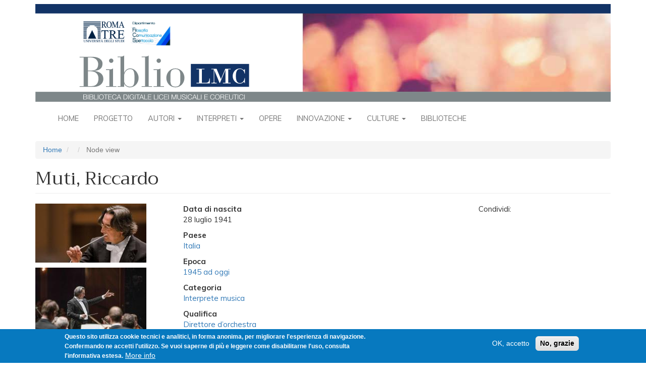

--- FILE ---
content_type: text/html; charset=UTF-8
request_url: https://bibliolmc.uniroma3.it/node/2757
body_size: 9900
content:
<!DOCTYPE html>
<html  lang="it" dir="ltr">
  <head>
    <meta charset="utf-8" />
<script async src="https://www.googletagmanager.com/gtag/js?id=UA-127328503-2"></script>
<script>window.dataLayer = window.dataLayer || [];function gtag(){dataLayer.push(arguments)};gtag("js", new Date());gtag("set", "developer_id.dMDhkMT", true);gtag("config", "UA-127328503-2", {"groups":"default","anonymize_ip":true,"page_placeholder":"PLACEHOLDER_page_path","allow_ad_personalization_signals":false});</script>
<meta name="Generator" content="Drupal 9 (https://www.drupal.org)" />
<meta name="MobileOptimized" content="width" />
<meta name="HandheldFriendly" content="true" />
<meta name="viewport" content="width=device-width, initial-scale=1.0" />
<style>div#sliding-popup, div#sliding-popup .eu-cookie-withdraw-banner, .eu-cookie-withdraw-tab {background: #0779bf} div#sliding-popup.eu-cookie-withdraw-wrapper { background: transparent; } #sliding-popup h1, #sliding-popup h2, #sliding-popup h3, #sliding-popup p, #sliding-popup label, #sliding-popup div, .eu-cookie-compliance-more-button, .eu-cookie-compliance-secondary-button, .eu-cookie-withdraw-tab { color: #ffffff;} .eu-cookie-withdraw-tab { border-color: #ffffff;}</style>
<link rel="icon" href="/themes/contrib/biblio/favicon.ico" type="image/vnd.microsoft.icon" />

    <title>Muti, Riccardo | BiblioLMC</title>
    <link rel="stylesheet" media="all" href="/sites/default/files/css/css_9SUSEdHYga_nRL6ChZn7InNf2cQVfmqfG_dU-TMv7Ig.css" />
<link rel="stylesheet" media="all" href="https://fonts.googleapis.com/css?family=Trirong|Muli:regular,bold,bolditalic,italic" />
<link rel="stylesheet" media="all" href="/sites/default/files/css/css_XXUiRJ-8fNkENMfmApsJRcKjYVgZBVsFPt4-l_uBLl8.css" />

    
  </head>
  <body class="path-node page-node-type-interprete-musica has-glyphicons">
    <a href="#main-content" class="visually-hidden focusable skip-link">
      Salta al contenuto principale
    </a>
    
      <div class="dialog-off-canvas-main-canvas" data-off-canvas-main-canvas>
              <header id="site-header">
      <div class="container">
          <div class="region region-navigation">
          <a class="logo navbar-btn pull-left" href="/index.php/" title="Home" rel="home">
      <img src="/themes/contrib/biblio/logo.svg" class="img-responsive" alt="Home" />
    </a>
      
  </div>

      </div>
      <div class="navbar navbar-default container" id="navbar" role="banner">
        <div class="navbar-header">
                                <button type="button" class="navbar-toggle" data-toggle="collapse" data-target="#navbar-collapse">
              <span class="sr-only">Toggle navigation</span>
              <span class="icon-bar"></span>
              <span class="icon-bar"></span>
              <span class="icon-bar"></span>
            </button>
                  </div>

                          <div id="navbar-collapse" class="navbar-collapse collapse">
              <div class="region region-navigation-collapsible">
    <nav role="navigation" aria-labelledby="block-biblio-main-menu-menu" id="block-biblio-main-menu">
            <h2 class="sr-only" id="block-biblio-main-menu-menu">Navigazione principale</h2>

      
              <ul class="menu nav navbar-nav">
                          <li class="expanded dropdown">
        <a href="/index.php/" data-drupal-link-system-path="&lt;front&gt;">Home</a>
                  </li>
                      <li class="expanded dropdown">
        <a href="/index.php/node/170" data-drupal-link-system-path="node/170">Progetto</a>
                  </li>
                      <li class="expanded dropdown">
        <a href="/index.php/cover/autori" class="dropdown-toggle" data-hover="dropdown" data-close-others="true">Autori <span class="caret"></span></a>
                                  <ul class="menu dropdown-menu">
                          <li class="expanded dropdown">
        <a href="/index.php/elenco-persone/1" data-drupal-link-system-path="elenco-persone/1">Compositori</a>
                  </li>
                      <li class="expanded dropdown">
        <a href="/index.php/elenco-persone/4" data-drupal-link-system-path="elenco-persone/4">Coreografi</a>
                  </li>
                      <li class="expanded dropdown">
        <a href="/index.php/elenco-persone/5" data-drupal-link-system-path="elenco-persone/5">Librettisti</a>
                  </li>
                      <li class="expanded dropdown">
        <a href="/index.php/elenco-autori-per-epoca" data-drupal-link-system-path="elenco-autori-per-epoca">Autori per epoca</a>
                  </li>
        </ul>
  
            </li>
                      <li class="expanded dropdown">
        <a href="/index.php/cover/interpreti" class="dropdown-toggle" data-hover="dropdown" data-close-others="true">Interpreti <span class="caret"></span></a>
                                  <ul class="menu dropdown-menu">
                          <li class="expanded dropdown">
        <a href="/index.php/elenco-persone/2" data-drupal-link-system-path="elenco-persone/2">Musica</a>
                  </li>
                      <li class="expanded dropdown">
        <a href="/index.php/elenco-persone/3" data-drupal-link-system-path="elenco-persone/3">Danza</a>
                  </li>
                      <li class="expanded dropdown">
        <a href="/index.php/elenco-interpreti-per-epoca" data-drupal-link-system-path="elenco-interpreti-per-epoca">Interpreti per epoca</a>
                  </li>
        </ul>
  
            </li>
                      <li class="expanded dropdown">
        <a href="/index.php/opere-raggruppate" data-drupal-link-system-path="opere-raggruppate">Opere</a>
                  </li>
                      <li class="expanded dropdown">
        <a href="/index.php/cover/innovazione" class="dropdown-toggle" data-hover="dropdown" data-close-others="true">Innovazione <span class="caret"></span></a>
                                  <ul class="menu dropdown-menu">
                          <li class="expanded dropdown">
        <a href="/index.php/node/190" data-drupal-link-system-path="node/190">Cronologia</a>
                  </li>
                      <li class="expanded dropdown">
        <a href="/index.php/elenco-innovazione/i_hardware" data-drupal-link-system-path="elenco-innovazione/i_hardware">Hardware</a>
                  </li>
                      <li class="expanded dropdown">
        <a href="/index.php/elenco-innovazione/i_scheda_software" data-drupal-link-system-path="elenco-innovazione/i_scheda_software">Software</a>
                  </li>
                      <li class="expanded dropdown">
        <a href="/index.php/elenco-innovazione/i_scheda_ricerca_e_sperimentazio" data-drupal-link-system-path="elenco-innovazione/i_scheda_ricerca_e_sperimentazio">Ricerca e sperimentazione</a>
                  </li>
                      <li class="expanded dropdown">
        <a href="/index.php/elenco-innovazione-cronologico/live_performance_musica" data-drupal-link-system-path="elenco-innovazione-cronologico/live_performance_musica">Performance Musica</a>
                  </li>
                      <li class="expanded dropdown">
        <a href="/index.php/elenco-innovazione-cronologico/live_performance_danza" data-drupal-link-system-path="elenco-innovazione-cronologico/live_performance_danza">Performance danza</a>
                  </li>
        </ul>
  
            </li>
                      <li class="expanded dropdown">
        <a href="/index.php/cover/culture-apertura" class="dropdown-toggle" data-hover="dropdown" data-close-others="true">Culture <span class="caret"></span></a>
                                  <ul class="menu dropdown-menu">
                          <li class="expanded dropdown">
        <a href="/index.php/cover/culture-mappa" data-drupal-link-system-path="cover/culture-mappa">Musiche del mondo</a>
                  </li>
                      <li class="expanded dropdown">
        <a href="/index.php/culture-musiche" data-drupal-link-system-path="culture-musiche">Tutte le musiche</a>
                  </li>
        </ul>
  
            </li>
                      <li class="expanded dropdown">
        <a href="/index.php/cover/biblioteche" data-drupal-link-system-path="cover/biblioteche">Biblioteche</a>
                  </li>
        </ul>
  


  </nav>

  </div>

          </div>
              </div>
    </header>
  
  <div role="main" class="main-container container js-quickedit-main-content">
    <div class="row">

                              <div class="col-sm-12" role="heading">
              <div class="region region-header">
        <ol class="breadcrumb">
          <li >
                  <a href="/">Home</a>
              </li>
          <li >
                  <a href="/node"></a>
              </li>
          <li  class="active">
                  Node view
              </li>
      </ol>

<div data-drupal-messages-fallback class="hidden"></div>
    <h1 class="page-header">Muti, Riccardo</h1>


  </div>

          </div>
              
            
                  <section class="col-sm-12">

                
                
                
                
                          <a id="main-content"></a>
            <div class="region region-content">
      <div class="page-scheda-persona row bs-3col">
  

    <div class="col-sm-3 bs-region bs-region--left">
    <div class="block-region-left"><section class="block block-ctools-block block-entity-fieldnodefield-immagini-secondarie clearfix">
      
        
  
      
  <div class="field field--name-field-immagini-secondarie field--type-image field--label-visually_hidden">
    <div class="field--label sr-only">Immagini (Secondarie)</div>
          <div class="field--items">
              <div class="field--item">
<a href="https://bibliolmc.uniroma3.it/sites/default/files/images/featureimage_muti4-980x520_0.jpg" aria-controls="colorbox" aria-label="{&quot;alt&quot;:&quot;&quot;}" role="button"  title="Muti, Riccardo" data-colorbox-gallery="gallery-interprete_musica-2757-Kdkfjpb6rxA" class="colorbox" data-cbox-img-attrs="{&quot;alt&quot;:&quot;&quot;}"><img src="/sites/default/files/styles/scheda_secondaria/public/images/featureimage_muti4-980x520_0.jpg?itok=5XmqaPLE" width="220" height="117" alt="" loading="lazy" class="img-responsive" />

</a>
</div>
          <div class="field--item">
<a href="https://bibliolmc.uniroma3.it/sites/default/files/images/hires-03_wp_muti_2018_muti_wp_c_sf_marcoborrelli-2000x1287.jpg" aria-controls="colorbox" aria-label="{&quot;alt&quot;:&quot;&quot;}" role="button"  title="Muti, Riccardo" data-colorbox-gallery="gallery-interprete_musica-2757-Kdkfjpb6rxA" class="colorbox" data-cbox-img-attrs="{&quot;alt&quot;:&quot;&quot;}"><img src="/sites/default/files/styles/scheda_secondaria/public/images/hires-03_wp_muti_2018_muti_wp_c_sf_marcoborrelli-2000x1287.jpg?itok=a77wSBPN" width="220" height="117" alt="" loading="lazy" class="img-responsive" />

</a>
</div>
          <div class="field--item">
<a href="https://bibliolmc.uniroma3.it/sites/default/files/images/riccardomuti_c_silvialelli_www-riccardomutimusic-com_.jpg" aria-controls="colorbox" aria-label="{&quot;alt&quot;:&quot;&quot;}" role="button"  title="Muti, Riccardo" data-colorbox-gallery="gallery-interprete_musica-2757-Kdkfjpb6rxA" class="colorbox" data-cbox-img-attrs="{&quot;alt&quot;:&quot;&quot;}"><img src="/sites/default/files/styles/scheda_secondaria/public/images/riccardomuti_c_silvialelli_www-riccardomutimusic-com_.jpg?itok=eK8FD325" width="220" height="117" alt="" loading="lazy" class="img-responsive" />

</a>
</div>
              </div>
      </div>

  </section>
<section class="block block-ctools-block block-entity-fieldnodefield-didascalie clearfix">
      
        
  
      
  <div class="field field--name-field-didascalie field--type-text-long field--label-visually_hidden">
    <div class="field--label sr-only">Didascalie</div>
              <div class="field--item"><ol>
	<li>Riccardo Muti, fotografia di proprietà della <a href="https://csosoundsandstories.org/muti-uses-music-to-bring-message-of-hope-and-unity/">Chicago Symphony Orchestra</a></li>
	<li>Riccardo Muti al Festival di Salisburgo, fotografia di Marco Borrelli tratta dal sito del <a href="https://www.salzburgerfestspiele.at/en/a/riccardo-muti">Salzburger Festspiele</a></li>
	<li>Riccardo Muti al pianoforte nella sua casa di Ravenna, fotografia di Silvia Lelli tratta dal sito di <a href="https://www.riccardomutimusic.com/">Riccardo Muti Music</a></li>
</ol></div>
          </div>

  </section>
</div>
  </div>
  
    <div class="col-sm-6 bs-region bs-region--middle">
    <div class="block-region-middle"><section class="block block-ctools block-entity-viewnode clearfix">
      
        
  
        <div class="layout layout--onecol">
    <div  class="layout__region layout__region--content">
      
  <div class="field field--name-field-data-di-nascita- field--type-string field--label-above">
    <div class="field--label">Data di nascita </div>
              <div class="field--item">28 luglio 1941</div>
          </div>

  <div class="field field--name-field-interprete-musica-paese field--type-entity-reference field--label-above">
    <div class="field--label">Paese</div>
          <div class="field--items">
              <div class="field--item"><a href="/taxonomy/term/9029" hreflang="it">Italia</a></div>
              </div>
      </div>

  <div class="field field--name-field-epoca field--type-entity-reference field--label-above">
    <div class="field--label">Epoca</div>
          <div class="field--items">
              <div class="field--item"><a href="/taxonomy/term/650" hreflang="it">1945 ad oggi</a></div>
              </div>
      </div>

  <div class="field field--name-field-categoria-musica field--type-entity-reference field--label-above">
    <div class="field--label">Categoria</div>
          <div class="field--items">
              <div class="field--item"><a href="/taxonomy/term/2" hreflang="it">Interprete musica</a></div>
              </div>
      </div>

  <div class="field field--name-field-qualifica field--type-entity-reference field--label-above">
    <div class="field--label">Qualifica</div>
          <div class="field--items">
              <div class="field--item"><a href="/taxonomy/term/559" hreflang="it">Direttore d’orchestra</a></div>
              </div>
      </div>

  <div class="field field--name-field-biografia field--type-text-long field--label-above">
    <div class="field--label">Biografia</div>
              <div class="field--item"><p>Riccardo Muti nacque a Napoli il 28 luglio 1941, ultimo dei tre figli di Gilda Peli-Sellitto e Domenico, medico. La famiglia risiedeva nel paese natale di quest’ultimo, Molfetta, in provincia di Bari. Sul finire del 1948 si avvicinò alla pratica musicale, avviato dai genitori allo studio del violino; lo avrebbe continuato a praticare per alcuni anni, per passare poi al pianoforte. Nel 1955 fu ammesso al Conservatorio «Niccolò Piccinni» di Bari, dove fu allievo di Franco Ruggero, pianista formatosi alla scuola di Vincenzo Vitale (1908-1984), e si guadagnò la stima e l’amicizia di <a href="/node/1320">Nino Rota</a>, direttore di quell’istituto. Iniziò nel contempo gli studi superiori presso il liceo classico di Molfetta. Nel 1957 si trasferì insieme alla famiglia a Napoli, dove proseguì la propria formazione presso il Conservatorio «S. Pietro a Majella», sotto la guida dello stesso Vitale, e il Liceo «Vittorio Emanuele», conseguendo la maturità classica nel 1959. Nei mesi successivi cominciò a dedicarsi alla direzione d’orchestra dietro suggerimento del direttore del Conservatorio, Jacopo Napoli (1911-1994). Nel 1961 conseguì il diploma di pianoforte e si iscrisse al corso di composizione. Ancora su consiglio di Napoli, l’anno successivo si trasferì a Milano per proseguire gli studi presso il conservatorio «Giuseppe Verdi» di quella città. Fu allievo di composizione di Bruno Bettinelli (1913-2004) e di direzione d’orchestra di Antonino Votto (1896-1985), con cui si diplomò nel 1966. Durante il periodo trascorso al Conservatorio milanese, inoltre, cominciò a frequentare la studentessa di canto Cristina Mazzavillani, a cui si sarebbe unito in matrimonio nel 1969. Dalla loro unione sarebbero nati tre figli: Chiara, Domenico e Francesco.<br />
Nel 1967 Muti conseguì la vittoria al concorso «Guido Cantelli» di Novara, in seguito alla quale ottenne le prime scritture, sempre più rilevanti; fino alla nomina nel 1968 a direttore principale del Maggio Musicale Fiorentino. Conservò l’incarico fino al 1980, coltivando nel frattempo collaborazioni con altre formazioni di primo piano quali quella dei Wiener Philharmoniker e la Philharmonia Orchestra di Londra; di quest’ultima ricoprì la carica di direttore principale dal 1973 al 1982. Nel 1971 fu invitato da <a href="/node/2738">Herbert von Karajan</a>, direttore stabile dei Berliner Philarmoniker, a dirigere al Festival di Salisburgo, inaugurando una collaborazione che si sarebbe rinnovata regolarmente negli anni a venire.<br />
Dal 1980 Muti allargò la propria attività agli Stati Uniti. In quell’anno fu nominato direttore musicale della Philadelphia Orchestra; a quella carica aggiunse quelle di direttore principale nel 1979 e di direttore onorario nel 1982. Rimase alla testa della formazione fino al 1992. Anche durante quel periodo continuò inoltre a dirigere regolarmente in Europa, invitato a collaborare con le principali orchestre e a prendere parte alle manifestazioni di spicco del Vecchio Continente: in particolare, prese parte alle stagioni del Teatro «alla Scala» di Milano dal 1981 al 1986, anno in cui ne assunse la direzione stabile. Rientrato in Italia, rimase alla guida dei complessi scaligeri fino al 2005, improntando la propria permanenza sul podio del teatro milanese a progetti ad ampio respiro internazionale: in particolare, i cicli incentrati su <a href="/node/956">Mozart</a>, <a href="/node/1169">Verdi</a>, <a href="/node/1248">Wagner</a>.<br />
Nel 1997, nell’ambito del Ravenna Festival, Muti inaugurò il progetto «Le vie dell’amicizia» dedicato all’organizzazione di eventi musicali in luoghi critici della storia moderna, che avrebbe portato avanti regolarmente negli anni a venire. Nel 2004 fondò l’Orchestra Giovanile «Luigi Cherubini» con sede a Piacenza e a Ravenna, destinata a curare la formazione professionale di giovani talenti.<br />
In seguito alla chiusura dell’esperienza scaligera, nel 2010 Muti assunse la direzione musicale della Chicago Symphony Orchestra. Nello stesso anno ricoprì un analogo incarico anche presso il Teatro dell’Opera di Roma, mantenendolo fino al 2014. Nel 2015 intraprese una nuova esperienza didattica fondando a Ravenna la Riccardo Muti Italian Opera Academy, accademia internazionale dedicata al perfezionamento dei giovani cantanti e interpreti nel campo dell’opera.<br />
Centrale, nell’approccio di Muti, è la tensione che percorre le sue letture. Per suo mezzo ogni composizione è ricondotta a una visione unitaria di grande coerenza; i singoli episodi, le singole frasi appaiono delineate con chiarezza, bilanciate sotto l’attrazione di suoni perno accuratamente individuati e la spinta propulsiva di una discorsività consequenziale, proiettata in avanti; i dettagli più minuti delle partiture sono caratterizzati con pregnanza espressiva e ricondotti a un significato profondo. Nell’ambito della musica vocale, per Muti è fondamentale la ricerca di un’esatta rispondenza dell’intonazione al testo verbale, tradotta in gioco d’accentuazione di grande sottigliezza.</p></div>
          </div>

  <div class="field field--name-field-risorse-web2 field--type-text-long field--label-above">
    <div class="field--label">Risorse web</div>
              <div class="field--item"><p>Sito personale di Riccardo Muti<br />
<a href="https://www.riccardomuti.com/">https://www.riccardomuti.com</a></p>

<p>Riccardo Muti Music<br />
<a href="https://www.riccardomutimusic.com/">https://www.riccardomutimusic.com</a></p>

<p>Riccardo Muti Opera Academy<br />
<a href="http://www.riccardomutioperacademy.com/">http://www.riccardomutioperacademy.com</a></p>

<p>Orchestra Giovanile «Luigi Cherubini»<br />
<a href="http://www.orchestracherubini.it/">http://www.orchestracherubini.it</a></p>

<p>Pagina dedicata a Riccardo Muti sul sito della <a href="https://csosoundsandstories.org/">Chicago Symphony Orchestra</a><br />
<a href="https://csosoundsandstories.org/category/maestro-muti/">https://csosoundsandstories.org/category/maestro-muti</a></p></div>
          </div>

  <div class="field field--name-field-bibliografia field--type-text-long field--label-above">
    <div class="field--label">Bibliografia</div>
              <div class="field--item"><p>Riccardo Muti, <em>Prima la musica, poi le parole. Autobiografia</em>, a cura di Marco Grondona, Milano, Rizzoli, 2010</p>

<p>voce <em>Muti, Riccardo</em> sull’<em>Enciclopedia Treccani</em>, versione digitale<br />
<a href="http://www.treccani.it/enciclopedia/riccardo-muti/">http://www.treccani.it</a></p></div>
          </div>

  <div class="field field--name-field-scritti-int-mu field--type-text-long field--label-above">
    <div class="field--label">Scritti</div>
              <div class="field--item"><p><em>Verdi, l’italiano. Ovvero, in musica, le nostre radici</em>, a cura di Andrea Torno, Milano, Rizzoli, 2012</p>

<p><em>L’infinito tra le note. Il mio viaggio nella musica</em>, a  cura di Susanna Venturi, Ravenna, Solferino, 2019</p></div>
          </div>

    </div>
  </div>


  </section>
<section class="views-element-container block block-views block-views-blockperformance-per-persona-block-3 clearfix">
      
          <h4 class="block-title">Libretti</h4>
        
  
      <div class="form-group"><div class="view view-performance-per-persona view-id-performance_per_persona view-display-id-block_3 js-view-dom-id-37b7b908c03c83185882668e163c612e732caeffb2caf760058900342d5d03ef">
  
    
      
  
          </div>
</div>

  </section>
<section class="views-element-container block block-views block-views-blockperformance-per-persona-block-2 clearfix">
      
          <h4 class="block-title">Opere</h4>
        
  
      <div class="form-group"><div class="view view-performance-per-persona view-id-performance_per_persona view-display-id-block_2 js-view-dom-id-89e03a8950d4fdf2c37243ef60359c5a5622ef0dbf7d8ba2beeadc7b3dbbeecb">
  
    
      
  
          </div>
</div>

  </section>
<section class="views-element-container block block-views block-views-blockperformance-per-persona-block-1 clearfix">
      
          <h4 class="block-title">Interpretazioni e altri documenti</h4>
        
  
      <div class="form-group"><div class="view view-performance-per-persona view-id-performance_per_persona view-display-id-block_1 js-view-dom-id-35756e06a4ab54f170cbbbe2cd146294b1335d79ae38f775c3a389322e2b641f">
  
    
      
      <div class="view-content">
      <div class="item-list">
  
  <ul>

          <li><div class="views-field views-field-title"><span class="field-content"><a href="/node/2761" hreflang="it">Beethoven, Sinfonia n. 9</a></span></div></li>
          <li><div class="views-field views-field-title"><span class="field-content"><a href="/node/2762" hreflang="it">Mozart, Le nozze di Figaro</a></span></div></li>
          <li><div class="views-field views-field-title"><span class="field-content"><a href="/node/2758" hreflang="it">Presentazione e lettura di Rigoletto</a></span></div></li>
          <li><div class="views-field views-field-title"><span class="field-content"><a href="/node/2760" hreflang="it">Verdi, Messa di requiem</a></span></div></li>
          <li><div class="views-field views-field-title"><span class="field-content"><a href="/node/2759" hreflang="it">Verdi, Rigoletto</a></span></div></li>
    
  </ul>

</div>

    </div>
  
          </div>
</div>

  </section>
<section class="views-element-container block block-views block-views-blockperformance-per-persona-block-4 clearfix">
      
          <h4 class="block-title">Opere danza</h4>
        
  
      <div class="form-group"><div class="view view-performance-per-persona view-id-performance_per_persona view-display-id-block_4 js-view-dom-id-1ee37396d0d520c2ca5651d00e8ff6bbd40b43045d44a06b9f95c5c3675329c3">
  
    
      
  
          </div>
</div>

  </section>
<section class="block block-ctools-block block-entity-fieldnodefield-autore-scheda clearfix">
      
        
  
      
  <div class="field field--name-field-autore-scheda field--type-string field--label-inline">
    <div class="field--label">Autore scheda</div>
              <div class="field--item">LRC</div>
          </div>

  </section>
<section class="block block-ctools-block block-entity-fieldnodefield-licenza clearfix">
      
          <h4 class="block-title">Licenza</h4>
        
  
      
  <div class="field field--name-field-licenza field--type-entity-reference field--label-above">
    <div class="field--label">Licenza</div>
              <div class="field--item">  <div class="layout layout--onecol">
    <div  class="layout__region layout__region--content">
      
            <div class="field field--name-field-licenza-icona field--type-image field--label-hidden field--item">  <img loading="lazy" src="/sites/default/files/2018-12/cc_by-nc-sa.png" width="88" height="31" alt="" class="img-responsive" />

</div>
      
            <div class="field field--name-description field--type-text-long field--label-hidden field--item"><p>Licensed under Creative Commons <a href="http://creativecommons.org/licenses/by-nc-sa/3.0/">Attribution Noncommercial Share-Alike 3.0</a><br />
 </p></div>
      
    </div>
  </div>

</div>
          </div>

  </section>
<section class="block block-ctools-block block-entity-fieldnodechanged clearfix">
      
        
  
      
  <div class="field field--name-changed field--type-changed field--label-inline">
    <div class="field--label">Modificato</div>
              <div class="field--item">03/06/2019</div>
          </div>

  </section>
<section class="block block-block-content block-block-contentb6f8b3ed-8e19-4903-8866-d46f10a9fd6e clearfix">
      
        
  
      
            <div class="field field--name-body field--type-text-with-summary field--label-hidden field--item"><p>Condividi: <script type="text/javascript" src="//s7.addthis.com/js/300/addthis_widget.js#pubid=ra-5ab4dda406402346"></script></p>
<!-- Go to www.addthis.com/dashboard to customize your tools -->

<div class="addthis_inline_share_toolbox_do1w"> </div>
</div>
      
  </section>
</div>
  </div>
  
    <div class="col-sm-3 bs-region bs-region--right">
    <div class="block-region-right"><section class="block block-block-content block-block-contentb6f8b3ed-8e19-4903-8866-d46f10a9fd6e clearfix">
      
        
  
      
            <div class="field field--name-body field--type-text-with-summary field--label-hidden field--item"><p>Condividi: <script type="text/javascript" src="//s7.addthis.com/js/300/addthis_widget.js#pubid=ra-5ab4dda406402346"></script></p>
<!-- Go to www.addthis.com/dashboard to customize your tools -->

<div class="addthis_inline_share_toolbox_do1w"> </div>
</div>
      
  </section>
</div>
  </div>
  
</div>


  </div>

              </section>

                </div>
  </div>

      <footer class="footer container" role="contentinfo">
        <div class="region region-footer">
    <section id="block-footer" class="block block-block-content block-block-content4b3aaaf1-5a5d-4a4b-a579-4918de85f72b clearfix">
      
        
  
      
            <div class="field field--name-body field--type-text-with-summary field--label-hidden field--item"><div id="bibliolmc-footer">
<div class="bibliolmc-footer-top">
<h3>In evidenza</h3>

<div class="bibliolmc-footer-top-items">
<div class="bibliolmc-footer-top-item">
<p><a href="http://bibliolmc.ntv31.com/node/738"><img alt="Rambert" data-entity-type="file" data-entity-uuid="d134208c-eaae-41e6-9758-3d71ca68b306" src="/sites/default/files/inline-images/evidenza1.jpg" width="75" height="75" loading="lazy" /></a></p>

<p>Marie Rambert, originariamente Cyvia Rambam e poi Myriam Ramberg, nacque a Varsavia nel 1888...</p>
</div>

<div class="bibliolmc-footer-top-item">
<p><a href="http://bibliolmc.ntv31.com/node/1210" id="" rel="" target="" title="Einstürzende Neubauten"><img alt="Einstürzende Neubauten" data-entity-type="file" data-entity-uuid="7ada1e55-1e5e-4dd0-9f32-64f450249414" src="/sites/default/files/inline-images/evidenza2.jpg" width="75" height="75" loading="lazy" /></a></p>

<p>Gli Einstürzende Neubauten sono una band industrial tedesca di Berlino Ovest formatasi nel 1980...</p>
</div>

<div class="bibliolmc-footer-top-item">
<p><a href="http://bibliolmc.ntv31.com/node/512" title="koku"><img alt="koku" data-entity-type="file" data-entity-uuid="dc664b4c-92a1-46fb-b657-1bec3e06af10" src="/sites/default/files/inline-images/evidenza3.jpg" width="75" height="75" loading="lazy" /></a></p>

<p>Lo <em>shakuhachi</em> è un flauto verticale di bambù diffuso in Giappone. <em>Koku</em> (cielo vuoto) è, insieme ai brani<i>...</i></p>
</div>
</div>
</div>

<div class="bibliolmc-footer-middle"><a href="/node/1164">Direzione e progettazione</a> <a href="/node/1165">Redazione</a> <a href="/node/1166">Contatti</a> <a href="/node/1167">Condizioni D’uso</a> <a href="/node/2054">Fonti</a> <a href="/node/1168">Sicurezza</a> <a href="/node/2129">Privacy</a></div>

<div class="bibliolmc-footer-bottom">
<div class="bibliolmc-footer-bottom-items">
<div class="bibliolmc-footer-bottom-item">
<p><a href="http://www.uniroma3.it" target="_blank"><img alt="Roma Tre" data-entity-type="file" data-entity-uuid="9b9da3dc-07cc-40be-abc9-649ad9c964a2" src="/sites/default/files/inline-images/WidgetFilCoSpeRomaTre_0.jpg" width="150" height="50" loading="lazy" /></a></p>

<p> </p>
</div>

<div class="bibliolmc-footer-bottom-item">
<p><a href="http://www.miur.gov.it/web/guest/DGOSV" target="_blank"><img alt="MIUR" data-entity-type="file" data-entity-uuid="1360c19f-19f2-4901-89c4-af647995254d" src="/sites/default/files/inline-images/Logo-direzione-ordinamenti_0.jpg" width="151" height="50" loading="lazy" /></a></p>

<p> </p>
</div>

<div class="bibliolmc-footer-bottom-item">
<p><a href="http://www.liceimusicalicoreutici.org" target="_blank"><img alt="LMC" data-entity-type="file" data-entity-uuid="fe5a10f9-c080-43f9-94b5-6f5354599e78" src="/sites/default/files/inline-images/Rete-LMC-grande_1.jpg" width="150" height="50" loading="lazy" /></a></p>

<p> </p>
</div>
</div>
</div>
</div>

<p> </p>

<p style="text-align: center; font-size: smaller"><a href="/user">Login per amministratori</a></p>
</div>
      
  </section>

  </div>

    </footer>
  
  </div>

    
    <script type="application/json" data-drupal-selector="drupal-settings-json">{"path":{"baseUrl":"\/","scriptPath":null,"pathPrefix":"","currentPath":"node\/2757","currentPathIsAdmin":false,"isFront":false,"currentLanguage":"it"},"pluralDelimiter":"\u0003","suppressDeprecationErrors":true,"google_analytics":{"account":{},"trackOutbound":true,"trackMailto":true,"trackTel":true,"trackDownload":true,"trackDownloadExtensions":"7z|aac|arc|arj|asf|asx|avi|bin|csv|doc(x|m)?|dot(x|m)?|exe|flv|gif|gz|gzip|hqx|jar|jpe?g|js|mp(2|3|4|e?g)|mov(ie)?|msi|msp|pdf|phps|png|ppt(x|m)?|pot(x|m)?|pps(x|m)?|ppam|sld(x|m)?|thmx|qtm?|ra(m|r)?|sea|sit|tar|tgz|torrent|txt|wav|wma|wmv|wpd|xls(x|m|b)?|xlt(x|m)|xlam|xml|z|zip","trackColorbox":true},"eu_cookie_compliance":{"cookie_policy_version":"1.0.0","popup_enabled":true,"popup_agreed_enabled":false,"popup_hide_agreed":false,"popup_clicking_confirmation":false,"popup_scrolling_confirmation":false,"popup_html_info":"\u003Cdiv role=\u0022alertdialog\u0022 aria-labelledby=\u0022popup-text\u0022  class=\u0022eu-cookie-compliance-banner eu-cookie-compliance-banner-info eu-cookie-compliance-banner--opt-in\u0022\u003E\n  \u003Cdiv class=\u0022popup-content info eu-cookie-compliance-content\u0022\u003E\n    \u003Cdiv id=\u0022popup-text\u0022 class=\u0022eu-cookie-compliance-message\u0022\u003E\n      \u003Cp\u003EQuesto sito utilizza cookie tecnici e analitici, in forma anonima, per migliorare l\u0027esperienza di navigazione. Confermando ne accetti l\u0027utilizzo. Se vuoi saperne di pi\u00f9 e leggere come disabilitarne l\u0027uso, consulta l\u0027informativa estesa.\u003C\/p\u003E\n\n              \u003Cbutton type=\u0022button\u0022 class=\u0022find-more-button eu-cookie-compliance-more-button\u0022\u003EMore info\u003C\/button\u003E\n          \u003C\/div\u003E\n\n    \n    \u003Cdiv id=\u0022popup-buttons\u0022 class=\u0022eu-cookie-compliance-buttons\u0022\u003E\n      \u003Cbutton type=\u0022button\u0022 class=\u0022agree-button eu-cookie-compliance-secondary-button\u0022\u003EOK, accetto\u003C\/button\u003E\n              \u003Cbutton type=\u0022button\u0022 class=\u0022decline-button eu-cookie-compliance-default-button\u0022\u003ENo, grazie\u003C\/button\u003E\n          \u003C\/div\u003E\n  \u003C\/div\u003E\n\u003C\/div\u003E","use_mobile_message":false,"mobile_popup_html_info":"\u003Cdiv role=\u0022alertdialog\u0022 aria-labelledby=\u0022popup-text\u0022  class=\u0022eu-cookie-compliance-banner eu-cookie-compliance-banner-info eu-cookie-compliance-banner--opt-in\u0022\u003E\n  \u003Cdiv class=\u0022popup-content info eu-cookie-compliance-content\u0022\u003E\n    \u003Cdiv id=\u0022popup-text\u0022 class=\u0022eu-cookie-compliance-message\u0022\u003E\n      \n              \u003Cbutton type=\u0022button\u0022 class=\u0022find-more-button eu-cookie-compliance-more-button\u0022\u003EMore info\u003C\/button\u003E\n          \u003C\/div\u003E\n\n    \n    \u003Cdiv id=\u0022popup-buttons\u0022 class=\u0022eu-cookie-compliance-buttons\u0022\u003E\n      \u003Cbutton type=\u0022button\u0022 class=\u0022agree-button eu-cookie-compliance-secondary-button\u0022\u003EOK, accetto\u003C\/button\u003E\n              \u003Cbutton type=\u0022button\u0022 class=\u0022decline-button eu-cookie-compliance-default-button\u0022\u003ENo, grazie\u003C\/button\u003E\n          \u003C\/div\u003E\n  \u003C\/div\u003E\n\u003C\/div\u003E","mobile_breakpoint":768,"popup_html_agreed":false,"popup_use_bare_css":false,"popup_height":"auto","popup_width":"100%","popup_delay":1000,"popup_link":"\/index.php\/node\/1167","popup_link_new_window":true,"popup_position":false,"fixed_top_position":true,"popup_language":"it","store_consent":false,"better_support_for_screen_readers":false,"cookie_name":"","reload_page":false,"domain":"","domain_all_sites":false,"popup_eu_only_js":false,"cookie_lifetime":100,"cookie_session":0,"set_cookie_session_zero_on_disagree":0,"disagree_do_not_show_popup":false,"method":"opt_in","automatic_cookies_removal":true,"allowed_cookies":"","withdraw_markup":"\u003Cbutton type=\u0022button\u0022 class=\u0022eu-cookie-withdraw-tab\u0022\u003EPrivacy settings\u003C\/button\u003E\n\u003Cdiv role=\u0022alertdialog\u0022 aria-labelledby=\u0022popup-text\u0022 class=\u0022eu-cookie-withdraw-banner\u0022\u003E\n  \u003Cdiv class=\u0022popup-content info eu-cookie-compliance-content\u0022\u003E\n    \u003Cdiv id=\u0022popup-text\u0022 class=\u0022eu-cookie-compliance-message\u0022\u003E\n      \u003Ch2\u003EWe use cookies on this site to enhance your user experience\u003C\/h2\u003E\n\u003Cp\u003EYou have given your consent for us to set cookies.\u003C\/p\u003E\n\n    \u003C\/div\u003E\n    \u003Cdiv id=\u0022popup-buttons\u0022 class=\u0022eu-cookie-compliance-buttons\u0022\u003E\n      \u003Cbutton type=\u0022button\u0022 class=\u0022eu-cookie-withdraw-button\u0022\u003EWithdraw consent\u003C\/button\u003E\n    \u003C\/div\u003E\n  \u003C\/div\u003E\n\u003C\/div\u003E","withdraw_enabled":false,"reload_options":0,"reload_routes_list":"","withdraw_button_on_info_popup":false,"cookie_categories":[],"cookie_categories_details":[],"enable_save_preferences_button":true,"cookie_value_disagreed":"0","cookie_value_agreed_show_thank_you":"1","cookie_value_agreed":"2","containing_element":"body","settings_tab_enabled":false,"open_by_default":true},"bootstrap":{"forms_has_error_value_toggle":1,"modal_animation":1,"modal_backdrop":"true","modal_focus_input":1,"modal_keyboard":1,"modal_select_text":1,"modal_show":1,"modal_size":"","popover_enabled":1,"popover_animation":1,"popover_auto_close":1,"popover_container":"body","popover_content":"","popover_delay":"0","popover_html":0,"popover_placement":"right","popover_selector":"","popover_title":"","popover_trigger":"click","tooltip_enabled":1,"tooltip_animation":1,"tooltip_container":"body","tooltip_delay":"0","tooltip_html":0,"tooltip_placement":"auto left","tooltip_selector":"","tooltip_trigger":"hover"},"colorbox":{"opacity":"0.85","current":"{current} of {total}","previous":"\u00ab Prev","next":"Next \u00bb","close":"Close","maxWidth":"98%","maxHeight":"98%","fixed":true,"mobiledetect":true,"mobiledevicewidth":"480px"},"user":{"uid":0,"permissionsHash":"e40e90a7cc995b4db94ae5923d0e1b401a6450c109b2375be37dd28be9635faa"}}</script>
<script src="/sites/default/files/js/js_bzbk8RJ6CTxmb8Ptji3zhWxn_IFNPiZ-fjgW8lzjw_Y.js"></script>
<script src="/modules/contrib/eu_cookie_compliance/js/eu_cookie_compliance.js?v=1.19" defer></script>
<script src="/sites/default/files/js/js_9JlbvAHPMkty6q_qsTXh6z2KvRlKWnl-4UWx4ggoA9M.js"></script>

  </body>
</html>


--- FILE ---
content_type: image/svg+xml
request_url: https://bibliolmc.uniroma3.it/themes/contrib/biblio/logo.svg
body_size: 1015399
content:
<?xml version="1.0" encoding="utf-8"?>
<!-- Generator: Adobe Illustrator 17.0.0, SVG Export Plug-In . SVG Version: 6.00 Build 0)  -->
<!DOCTYPE svg PUBLIC "-//W3C//DTD SVG 1.1//EN" "http://www.w3.org/Graphics/SVG/1.1/DTD/svg11.dtd">
<svg version="1.1" id="Livello_1" xmlns="http://www.w3.org/2000/svg" xmlns:xlink="http://www.w3.org/1999/xlink" x="0px" y="0px"
	 width="1140px" height="194.129px" viewBox="0 0 1140 194.129" enable-background="new 0 0 1140 194.129" xml:space="preserve">
<g>
	<g>
		<defs>
			<rect id="SVGID_1_" x="529.5" y="17.283" width="610.5" height="157.083"/>
		</defs>
		<clipPath id="SVGID_2_">
			<use xlink:href="#SVGID_1_"  overflow="visible"/>
		</clipPath>
		<g clip-path="url(#SVGID_2_)">
			
				<image overflow="visible" enable-background="new    " width="612" height="197" id="Ub0X83" xlink:href="[data-uri]
EAMCAwYAAApUAAASpwAAFyP/2wCEABALCwsMCxAMDBAXDw0PFxsUEBAUGx8XFxcXFx8eFxoaGhoX
Hh4jJSclIx4vLzMzLy9AQEBAQEBAQEBAQEBAQEABEQ8PERMRFRISFRQRFBEUGhQWFhQaJhoaHBoa
JjAjHh4eHiMwKy4nJycuKzU1MDA1NUBAP0BAQEBAQEBAQEBAQP/CABEIAMUCZAMBIgACEQEDEQH/
xAC7AAADAQEBAQEAAAAAAAAAAAAAAQIDBAUGBwEBAQEBAQEAAAAAAAAAAAAAAAECAwQFEAACAgED
AwQABQMEAwAAAAAAARECAxASBCAhBTETFBUwUCIyI0BDBkEzJDVgcEIRAAECAgcGBAQGAgMAAAAA
AAABApIDESExkdEzNDBAwTKTBBAgUIJhcRJycEFRgSITsUJSYoMSAAIBAQgDAQEBAQAAAAAAAAAB
MZEQMFARIYECMiBAcXJgQYL/2gAMAwEAAhEDEQAAAP0AAAAAAAAABDEDEDAAAAAAAAAAAAAAAAAA
AAAAAAAAAAAAAAAAAAAAAQ0ACRTljQhkhTQMA/O/P28zr37XxtrrORL2nEV3Pia9j5Kb6jnJrqrk
prreDm965lN9l8Nt92nBpnXbfBpm9t8V5nW+VzPU+W5ncxE6HjUm143MavOpno6eTpvnokubUqHM
556dd8ts9T56vPd4VrOpBrNKFnVZrLOlMGtbPOrNCRG5FpwJpWTs0rCjprK9Ysks/OPO9TLp6uKv
a2x28Cfb5a8s2npzmnd2rHOiaZXo8XqcnQttPPPK5Pa4evTzqZ26VU1NVcVlpWdRpWVRtpjrnNBW
c1ZczGiqSrKnPTbHRxsl3JLmVZ1M3TlmjzbOlY0mxkXOizRWRldOsr1Nrz0uGAAMTKAbSHQVpitZ
6jmLPktOgx71W2nG4Z9zPB8/6fyPQ8paR6KBQtz1ubn9HTo82M3sYnPyehz615Gffz9+2NaFsFpq
W0NzS665d/Pnl0demPPyXspMnoyXVMzQ0QEKaiWU5aoRVEspw0pykaETleeqaZ6bxprnoxVKkTZI
mNW0XLQgmoaAF8s6Fy7zVLGkBKvN9Pi2+fx6sPdo667udXoR0+bFXN4wKlZljvndcnL38XXeapdO
kjGpnRLnb9CQ9TLo5eNg3KZsWC0sjITVKJqJi4mpm5mkyqmr0Zyrerjmrernny7YTgx7OR2W2OnT
O9Z2xd56JQEiAlZKLUKqlJaJKyzuPP6GImmgDk6eLd8iTq9Wuroz387XbPbnzqlV5k0jLPXNvDk6
+TrvAl9Omlu8SHs819eV55b1jpeGxFM00WCEDTlABDSzNzNRGmedvXPoZrQvfAaN4Q1Kk5zrm5Oz
knaKT210w0uNdMdJNCSGApncSpCVplAzWcYuOHoAcqlyufH1Ya152+2nTo9s3mdW/L0Y425phtNm
M9MpvLm6stb8w2z9HTp1L4hURo80zvpy6Xn1ac+l4aOasaECalYmAIJJmjO4zt9XH0M9RD3wupes
uWhZ1z46TjpU64vU1MjWUjTKl2qLZpjuYnSZchzNpy61A1jnhRy9GimM6pTU1OeiXFta6JTPS79f
ndGcegY1jz6vOkMtc5c4uW8MOrm69NrwtrR5vM0x0KnS3281a5auGlQ8XRS5WIG0BNQsy4ztw4mz
TOjp24tbx7DlLjoyyyzq85J26GnrmgKAEzQpve4u4tyaxUiWIuc6hA1qIuPInHLp6u6ufXz72vHT
nKmpiIvPp0jKuft116PO6NX1NMNvN5NLz0c3npnJE0m8sOnn30yrGuvbRZRL19HmdN59pnXTwvfJ
Xlu+Rc+vac1Y11vLS4oGii4WM9Ms9IUudLvO7mgbIIzRBKpqF215dLjUT1gIymhIz16NMb1x0UGp
ZFI4uKiXGd7EFniYbc/o79lc2vnu2mGvC7oWU53n06ZcfXy+j05dnN1bvoaZa+XxbXnrni86glEt
LDTl305+fn4PY9BecdJ6j8zRfa6fnunHL2tvLrlOyZU1d8mx6u/Pvz46OXrmRcTUZ3nnpmnM3d52
XUuZaZEjmVJpoAAEAJW5tNKT3yAKbRY8nlY4UzexmHFye1x9d8V2s2tFXntsvLLPonfXi5fS5+/f
l6n06LedOPn12z058Jz0zlUaTdYef6Pi975eXa/d5uI7HZxPsJeT0M+zO966tvN04V3zl5R35bel
vzdHLlpUtzIqSM7TeRsZ6RVCBREqjNhULBoVmaBmaNMlqlysdmlTdwinZM6JMct4s58unHWpKNb+
oA6/PAAAAAAAAAAEwjPYzriy9BY6cO+7sKDpyYAAAAAAAAAAAAAAAAAAAAAAAAAAAAAAAACGEqhY
dEAOwAAAAAAAAAAAAAAAAAAABAAADAAAAAAAAAAAAAAAAAAAAAAAAAAAAAAAAAAAAAAAAAAAAAA/
/9oACAECAAEFAPydLtpCIR2Ox2JWrQxnfSSWSyWJslksbZLFZisbh2NzE2SySSSSRaOyS90WSSej
I+25p0uSMaIIHqyRPRvpnRIjrTJL27uwrsxZJFpe6Ra8klWVsSToyzgb/FX4V330xvvV9r3LWl6I
o9JJLWSJn8CSdIYqjQmLV6STp2H66U9Zitn0JlHo2bifwGtEJaPRCekjZOkk6P10qzfI++sklbQT
+lvVdbGITEMbFpJOkdNlDZJJURZEk6Iq2MZUrVDSH+DuY29F6aSIkesl6FkMTKle5Zdn0VZBtFUQ
x9L60yUNkiZPTYvUtpUxl/R9FfWmKV7VT20WpA1o120fRP4CXQ1o25tVstSxssVrYp2LSWqxp6JM
w427KESiUX/a257ndppkMhkMaZDNrHVm1m1m1m1m1iqyGQyGQxIj8F1THjRWiX9PBH5Z/9oACAED
AAEFAPyeq7KqNqIQqoVEe2hUQqVFSoqUFWhsoOlDZQdKmypsqOtR1qZEt0IhFaqHRDoOhAqm0hEI
hEIhEED0x0bSxoeNCTFUS0k3MVhMkknRkjaG0Nll3gSFo0OpsNptGh9UGyxTtSUT0MbJKsrYknW9
ki2bvvk3Ek6LpjWw+pElX+laLW3q9EVYmSJlrpLJfcxMknVaMdh3HkYrMr3ViB6wQQQVXbRLSCw5
EIr0X7trVdCEXcFrPRCK+liCCNEiNV6CQkJEF13jRaL002yWrA9F0JCMiIGIrVs9FpAxsT0elf2p
HoIQkXp22sgrpQaIF2WW7ZOkaoSEhlqHtsrjFWB+uiX6WQLWCn7EMRUrWS9P02QxaVIFQy0aWQQq
m0eiFqyCBFqkMVGyO1l3ga0RtKfs1qY/XI+1hiEJDzKp8qx8jcrVTaxirA12stKiEMjrY9GIrpS1
du6puqbqlb1KZKJ5MtJtahZoQmh5KpO6ZuRKKXRvqb6jtWLNDgTQmhWqbqk1JqTU3VN1TdU3VHZD
aJRKJRWyN1fwVZoWVotkbH/TST+Wf//aAAgBAQABBQD/AMZkkn8zkdjcJ6tm4TJ1/wAg8t5TD5j7
vzB915k+68wfdeYPu/MH3fmD7rzB915g+68ufc+XPuPLn2/lj7fywvL+WF5fyx9v5UXlvKsXlvKC
8r5QXlfJi8r5IXk/Ii8n5AXkueLyPOF5DnC5/NPncw+dzD53MFzuYfN5h83mC5vMPmcwryuWfK5R
8nlC5PJMGfO37uU93Ke7lPdyDy5C2bKivIylc1xZbCyWFexvZvZuZuZvsO9j3Ll8t0Xz5pWfOLNm
PdzHu5T3MhvyHuXPdyCy5BZcgslz3GVuytmbmbnH+S/94kQQQNaoSEhVNptEitGxcfILDdDo0RAh
FWJiZViYmKxImLWqEip/qkhJGBd+m77JlbCsK5W5vK2JJHYdh2L2LPuhCXWtGyrKvSe3+Sf94kKl
mLBlZ7N0Wo0QIgSKoSWtEm+NiTKYFF+LWMnHSMmJ1YhCYmJiYmbhMqxegiui9a9xIVTF2JJGSNl/
TRMTFY3Csbmbx2HYdi9hvuhC6kpEiCBIq4FZHaP8go7+dw8KTDw6ofG7ZOKjNxHF8FqvYxUFUS1S
MWOXxqNKkoXczYzPiktRppFUxJkMQhElWVK6VTK1FQ2Coyte0GMkkkeln0JwJkiZuNw7DsWsXsKx
VlWJ9S0gjSR2aPdft+WwbvNYsdUJCTZ7O5X4srk8MyYdrajoVTHgdjj8VmLBCrj7bC9E1lxmbFD2
CobTaQRGqKFTHitYrhgWM2GwVRVNpVR0yWek6ySIkkbGxsuyvcqVYmISIIIEmLV6M/8AjyWOfJ48
fauMriSFVG1GfCmuVhgyVhiQkzDgta3H4yjFhSK0gggujJUzY5NhtNpBBBGiMabOPxWzHx0k8SNh
tNptEiBaQNDGW6JE9EySXoxlypVSVQhCI1WkkjZI2f2+dSefTHAqka2Urm4zMocFKOzxcZHGwKcV
EitRVNo0WRepkoXUOBroa0om3xOMYqJLSBogjVMWjGMeiIFUVGKhsPbFiTPYQ8LL44GIohMkTF1S
SSSMn+Pl1/5lUlo9WcusrkV/Uq9+Ph7YsJgpDqhC0YyykyVMq7jQ0bWOjHRlMNrPj8XasWOCvpGs
EaQQQLVj0YhIVStCuOT2xUgVUhlkZl2sipVi0qLpk3DsToyf4+V35C6Wcn9vIjdx8fuXxYklSqKV
KoqhVNo0WRYyGZEklaybUKp7ZgwpFUkJiciekavWCNGhoaGMSK1krQrQSWj1t6ZVJdd0JlGbiomS
TqxkkkjZ/azd8vTa0LkX7chO2TjVVa4vSpQqhdiSRlixdGYs4dO9khIVRIp2SYmVYnImToxi6mMY
yncou1VpOr0sZPS/dwQV7ElWJki1Yx9EfxZP9zobMljM+1cTtfFRoooEzGxMT0QyyLQWRlpJmW14
HNq1krUgXqmSJisVYnomPWRPobGywzG+9CpItHoyzMth1kVGbGRorQVtIhCIGhoeksTP7WT/AHNW
xtFy9ZK0U1okLsKxishMQhaWLMZdHJo2YKRaq1Xq3BvFkK3K3K2ExdDI1ZZklizKsx5BW7L1WrZa
0F8gps9iXQ6outroxMQtGiyGhjKs/tZ+2edGxuSBjrI6xo2iSl9rxXTE1omSWLIZZSWxqNsWq+yZ
IvXJ6NSVozaynpViEyRi6GMsyRstpWzRjyorY3Id4HkL5ki+a1iTEuz6c6MYhC1sMZYRP8XMvHLV
zeh3FYkYywxs3G7vivBXJ2VzcJyMsMZcuotVwK3bcK3fJYx0lxB/pRiEyRMmSSdZGNjY2NiEj0dc
jR7rHkY7ss5JJMb/AEvpzuFjaEITJNw2MbLCJ/i8lntXyVeSxZXYTExMgsMZZjsO5hvJT0RUQywx
lkZEJisbj3BXkxtQ2T2q2itu28VzeKwrTokQQMZYdhMqIWkm4kYyTHfpmDLbc6dnWwrDsbjcTpYt
pP8AD5i0eVx3koKxWxVkjGWZZl8kN5JOLfvjt2TEIZbSCxlmN3dWRa6HcWWDFnTFdWqmJSWe1LML
kKVkFll0YhaMZYv6MQmIXVb0E4K5YFerN1S2SqLZG9F60JJJJFpZjY333fweZrPlcagpZRJWxWwn
KbGWLmZd0pOJX9VUVZViGW0bLMyPtlsq2ycuqLc1Hz0Ll0sU5bq8PkMbFyaMXKgWZZK2bVr1krey
WDJZ3x2lVFoyzGWHomVF0MYyPwEiq6UNlrDsN95/g8w2vK1bK2Yu6qipV9rDLMuzMY+5gcXpbtUo
IbGxssyz7ZckHOzvc8lmS9K2aFeRWONkvPuXMeXJVrIrJ3gvm2nDyK98cFWJsTGWLFmPRIqhaSTo
2ST1SJlRdMlmWY2OxP8Ax/LY1byLx7TsilkJlbFbEjLFzM4WFSsdYKW7UsUYvSwxjLvty8qos2R5
L9KbOApapIsSFQtRmbG2vHPbmpYrYVhWHYdh2LPReqEySSRs3G4kkkknprYrbpbLMsyzLWg9z/je
Q4We/MyeP5jVuB5ArwPIIXC54uHzivD5qPicw+HzC3C5hbgc5mXxnPsYvG8+pXgcxFeFy0V4nLTr
gz1NmRFqshkMtiysycbltc7g+Wy2+m8sfTeWPpvLH03lj6byx9N5YXh/LHD8Z5Ol8XA5h8DlHweW
W4PLL+O5rKeN51MmLj8tKuDkI9nkHs5x4c48HIHx+SfF5LPi8g+LyD43IFxuQfH5B8fkHx+QPj8g
+NyT43JPjcg+NyD43IPjcg+NyT43IHxuQfG5J8blC4/JK4c6Pbynt5BYsp7WUeDOW43IHxuSW4nK
L8Lls+FzPjf0FqyXxSWwD45XjmPFBVR+WNG02IVRL+ogdUOiNiFX/wBC/wD/2gAIAQICBj8Awden
JNkkk36wrLBH9wd4Ntg+w/uDbGeDbebXkm7dLW/U2IshkMhkWQRbrp4OyDIgggghkMhkMhkMhkMh
kEEEEEfyH//aAAgBAwIGPwDB18IIIIIIRCodVQ68aHXjQ68aHXjQ68aHXjQ68aHXjQ6qhCoQqEIg
ggjygi4RJpgvH4r/AF9fc4/le3pd7i+YNuL3crncXy+zNLrS3S63OP5Xu5oizLy3OP5Xk15amiRq
Z+v/ANHHVdV/pKqdlUlVO3Gpry41O3Gp241NGrZRnmiUSjVolVJVSVUlEoklEolEqpKqSqkqpKqS
qkqpKJRJJKJRKn+P/9oACAEBAQY/APwa7qVJ7udLltfQ1jZjkREo/JEU10/qOxNdP6jsTXT+o7E1
0/qOxNdP6jsTXT+o7E10/qOxNbP6jsTWz+o7E1s/qOxNbP6jsTWz+o7E1k/qOxNZP6jsTWz+o7E1
k7qOxNZO6jsTWTuo7E1c7qOxNXOjdiaqdG7E1U2N2JqZsbsTUzY1xNRMjXE1EyNcTUTIlM+ZEuJn
zIlM+ZEpnzIlM+ZEpnzIlM+ZEpnviUznxKUf3PiUznxKZr4lP5THL+6nOt5zrec63nOt5zrec63n
O69TmW85lLVLS0tLS0tLS1TmW8qe69TMdepzuvU53Xqc63qc63qcy3nMpzLecy3nMt5WqqWlpaWl
p3f38NvUlJYVpuaek939/DwqQ5VK02dhYVIWetUndon/AD4FaUlP0ocqFhSiFmxT1yo+NJ3TlS1/
AsrLPCtCwpo89hZuXw9M93A7hf8At5lFq8lQhYWbjS5Cz0z9+BO+7zr40FZZuKIgirbvFXjbufu4
E1f1d51F8KdyoRBFo3qndfdwHr8fOopZVt6V8lNG/LuXu4D1+K+dShCrbJ6r7uA75r51FUo9Ro8b
Czbe7gO+a7CzbVFK7CveqvCvcfdwHp8drbsa9im50bCnzJtPdwJifou1TcKd1q2ybT3cCeiL/ttU
9f8AdwO4+7erfG3zUUlJRu1e4+7gdx921r2Si0qW+NSltRQq0HMW+FJShRT6R7+B3P3bupQila+W
0qr8Kfy/TxtFo9H9/An1V/Vtadkqir518yovo/8A6cCa9kqY5HLUqNVU/wAFUiZCuBV202B2Bpps
DsDTzIHGnmQKZEyFTImQqZEyFTImQqaeZCpV202BcCvtpsC4GRMhUyJkKmS+FSuW65Stqp+xYpYW
H8WOX5IpVJevyaorWdnOVv6pLdgaKf03YGin9N2Bop/TdgaKf03YGin9N2Bop/TdgaKf03YH8u0n
InxluwP5SJifNqmS+FTJfCpkPhUyJkKn1J282BcBKZMxPaplPhUy3XKZbrlMt1ymU+FTKfCplPhU
ynwqZT4VMp8KmU+FTLfcplPuUynwqZToVMp8KmU+FTKfCplPhUyn3KZT4VMp8KmU6FTKfCplPhUy
XwqVynwqVy3XKcjrlOVbjkW45HXKZbrlKpbrlMp8KmU+FSqTMhU+n+iZT/ZTR9K00UfjR//Z" transform="matrix(1.0139 0 0 1.0139 528 -1.4355)">
			</image>
		</g>
	</g>
</g>
<rect x="549.698" y="18.665" fill="none" width="589.265" height="192.429"/>
<rect x="0.185" y="174.366" opacity="0.7" fill="#475456" enable-background="new    " width="1139.815" height="19.763"/>
<g enable-background="new    ">
	<path fill="#FFFFFF" d="M99.107,179.602c0.412,0,0.807,0.039,1.187,0.118c0.379,0.078,0.713,0.213,1.001,0.402
		s0.519,0.438,0.693,0.748c0.173,0.311,0.26,0.696,0.26,1.158c0,0.259-0.041,0.511-0.124,0.756c-0.082,0.245-0.199,0.467-0.35,0.666
		c-0.151,0.198-0.329,0.367-0.535,0.506c-0.206,0.139-0.437,0.235-0.693,0.291v0.028c0.631,0.083,1.134,0.344,1.509,0.783
		s0.562,0.982,0.562,1.63c0,0.157-0.014,0.335-0.042,0.533c-0.027,0.199-0.082,0.402-0.165,0.61
		c-0.082,0.208-0.201,0.414-0.356,0.617c-0.156,0.203-0.363,0.382-0.624,0.534s-0.581,0.277-0.96,0.374
		c-0.379,0.098-0.834,0.146-1.365,0.146h-4.142v-9.901h4.144C99.107,179.601,99.107,179.602,99.107,179.602z M99.107,183.942
		c0.375,0,0.7-0.044,0.974-0.132s0.503-0.208,0.686-0.36c0.183-0.153,0.32-0.331,0.412-0.534s0.137-0.421,0.137-0.651
		c0-1.239-0.736-1.858-2.208-1.858h-3.209v3.536L99.107,183.942L99.107,183.942z M99.107,188.699c0.348,0,0.677-0.03,0.988-0.091
		c0.311-0.06,0.585-0.168,0.823-0.325s0.425-0.368,0.562-0.632c0.137-0.263,0.206-0.594,0.206-0.991
		c0-0.638-0.222-1.116-0.666-1.436c-0.444-0.318-1.082-0.479-1.914-0.479h-3.209v3.953h3.21
		C99.107,188.698,99.107,188.699,99.107,188.699z"/>
	<path fill="#FFFFFF" d="M105.115,179.602v9.901h-0.933v-9.901H105.115z"/>
	<path fill="#FFFFFF" d="M111.301,179.602c0.412,0,0.807,0.039,1.187,0.118c0.379,0.078,0.713,0.213,1.001,0.402
		s0.519,0.438,0.693,0.748c0.173,0.311,0.26,0.696,0.26,1.158c0,0.259-0.041,0.511-0.124,0.756c-0.082,0.245-0.199,0.467-0.35,0.666
		c-0.151,0.198-0.329,0.367-0.535,0.506c-0.206,0.139-0.437,0.235-0.693,0.291v0.028c0.631,0.083,1.134,0.344,1.509,0.783
		s0.562,0.982,0.562,1.63c0,0.157-0.014,0.335-0.042,0.533c-0.027,0.199-0.082,0.402-0.165,0.61
		c-0.082,0.208-0.201,0.414-0.356,0.617c-0.156,0.203-0.363,0.382-0.624,0.534s-0.581,0.277-0.96,0.374
		c-0.379,0.098-0.834,0.146-1.365,0.146h-4.142v-9.901h4.144C111.301,179.601,111.301,179.602,111.301,179.602z M111.301,183.942
		c0.375,0,0.7-0.044,0.974-0.132s0.503-0.208,0.686-0.36c0.183-0.153,0.32-0.331,0.412-0.534s0.137-0.421,0.137-0.651
		c0-1.239-0.736-1.858-2.208-1.858h-3.209v3.536L111.301,183.942L111.301,183.942z M111.301,188.699c0.348,0,0.677-0.03,0.988-0.091
		c0.311-0.06,0.585-0.168,0.823-0.325s0.425-0.368,0.562-0.632c0.137-0.263,0.206-0.594,0.206-0.991
		c0-0.638-0.222-1.116-0.666-1.436c-0.444-0.318-1.082-0.479-1.914-0.479h-3.209v3.953h3.21
		C111.301,188.698,111.301,188.699,111.301,188.699z"/>
	<path fill="#FFFFFF" d="M117.241,179.602v9.098h5.487v0.804h-6.419v-9.901h0.932V179.602z"/>
	<path fill="#FFFFFF" d="M124.675,179.602v9.901h-0.933v-9.901H124.675z"/>
	<path fill="#FFFFFF" d="M126.485,182.597c0.192-0.619,0.48-1.167,0.864-1.643c0.384-0.477,0.866-0.855,1.447-1.138
		c0.581-0.282,1.255-0.423,2.023-0.423s1.44,0.141,2.016,0.423s1.057,0.661,1.44,1.138c0.384,0.476,0.672,1.023,0.864,1.643
		c0.192,0.62,0.288,1.271,0.288,1.956c0,0.684-0.096,1.336-0.288,1.955s-0.48,1.165-0.864,1.637c-0.384,0.471-0.864,0.848-1.44,1.13
		s-1.248,0.423-2.016,0.423s-1.442-0.141-2.023-0.423s-1.063-0.659-1.447-1.13c-0.384-0.472-0.672-1.018-0.864-1.637
		s-0.288-1.271-0.288-1.955C126.197,183.868,126.293,183.217,126.485,182.597z M127.343,186.141c0.142,0.522,0.361,0.989,0.658,1.4
		c0.297,0.411,0.679,0.742,1.146,0.991c0.466,0.25,1.024,0.375,1.673,0.375s1.205-0.125,1.667-0.375
		c0.462-0.249,0.841-0.58,1.139-0.991c0.297-0.411,0.517-0.878,0.658-1.4s0.213-1.052,0.213-1.588c0-0.546-0.071-1.077-0.213-1.595
		c-0.142-0.519-0.361-0.982-0.658-1.395c-0.297-0.411-0.677-0.741-1.139-0.991s-1.017-0.374-1.667-0.374s-1.207,0.124-1.673,0.374
		s-0.848,0.58-1.146,0.991c-0.297,0.412-0.517,0.876-0.658,1.395c-0.142,0.518-0.213,1.049-0.213,1.595
		C127.13,185.089,127.201,185.618,127.343,186.141z"/>
	<path fill="#FFFFFF" d="M143.589,179.602v0.805h-3.415v9.097h-0.933v-9.097h-3.401v-0.805H143.589z"/>
	<path fill="#FFFFFF" d="M151.271,179.602v0.805h-5.83v3.577h5.459v0.805h-5.459v3.911h5.898v0.804h-6.831v-9.901L151.271,179.602
		L151.271,179.602z"/>
	<path fill="#FFFFFF" d="M159.398,181.578c-0.188-0.301-0.417-0.553-0.686-0.756s-0.567-0.358-0.892-0.465s-0.665-0.159-1.022-0.159
		c-0.649,0-1.207,0.124-1.673,0.374s-0.848,0.58-1.145,0.991c-0.297,0.412-0.517,0.876-0.659,1.395
		c-0.142,0.518-0.212,1.049-0.212,1.595c0,0.536,0.071,1.065,0.212,1.588s0.361,0.989,0.659,1.4
		c0.297,0.411,0.679,0.742,1.145,0.991c0.466,0.25,1.024,0.375,1.673,0.375c0.458,0,0.869-0.084,1.235-0.25
		c0.365-0.166,0.681-0.393,0.946-0.68c0.265-0.286,0.48-0.621,0.645-1.005s0.27-0.798,0.315-1.241h0.933
		c-0.064,0.61-0.206,1.16-0.425,1.65c-0.22,0.489-0.503,0.905-0.851,1.248c-0.348,0.342-0.757,0.605-1.228,0.79
		s-0.995,0.277-1.571,0.277c-0.768,0-1.442-0.141-2.023-0.423s-1.063-0.659-1.447-1.13c-0.384-0.472-0.672-1.018-0.864-1.637
		c-0.192-0.619-0.288-1.271-0.288-1.955c0-0.685,0.096-1.336,0.288-1.956c0.192-0.619,0.48-1.167,0.864-1.643
		c0.384-0.477,0.866-0.855,1.447-1.138c0.581-0.282,1.255-0.423,2.023-0.423c0.466,0,0.921,0.069,1.365,0.208
		c0.443,0.139,0.846,0.345,1.207,0.617c0.361,0.272,0.663,0.608,0.905,1.005c0.242,0.398,0.395,0.855,0.459,1.373H159.8
		C159.72,182.218,159.585,181.878,159.398,181.578z"/>
	<path fill="#FFFFFF" d="M166.208,179.602l3.84,9.901h-1.001l-1.193-3.078h-4.458l-1.18,3.078h-0.988l3.937-9.901H166.208z
		 M167.539,185.62l-1.893-5.075l-1.961,5.075H167.539z"/>
	<path fill="#FFFFFF" d="M178.142,179.602c1.491,0.037,2.613,0.46,3.368,1.269c0.754,0.81,1.131,2.037,1.131,3.683
		s-0.377,2.873-1.131,3.682s-1.877,1.232-3.368,1.269h-3.388v-9.901h3.388V179.602z M177.675,188.699
		c0.704,0,1.31-0.076,1.817-0.229c0.508-0.152,0.926-0.395,1.255-0.728c0.329-0.333,0.571-0.763,0.727-1.29
		c0.155-0.527,0.233-1.16,0.233-1.899c0-0.74-0.078-1.373-0.233-1.9c-0.156-0.526-0.398-0.957-0.727-1.29
		c-0.33-0.332-0.748-0.575-1.255-0.728c-0.507-0.152-1.113-0.229-1.817-0.229h-1.989v8.293L177.675,188.699L177.675,188.699z"/>
	<path fill="#FFFFFF" d="M185.15,179.602v9.901h-0.933v-9.901H185.15z"/>
	<path fill="#FFFFFF" d="M194.889,189.503l-0.124-1.803h-0.027c-0.165,0.352-0.368,0.654-0.61,0.908
		c-0.242,0.255-0.51,0.463-0.802,0.624c-0.293,0.162-0.606,0.28-0.94,0.354s-0.679,0.111-1.036,0.111
		c-0.768,0-1.442-0.141-2.023-0.423s-1.063-0.659-1.447-1.13c-0.384-0.472-0.672-1.018-0.864-1.637
		c-0.192-0.619-0.288-1.271-0.288-1.955c0-0.685,0.096-1.336,0.288-1.956c0.192-0.619,0.48-1.167,0.864-1.643
		c0.384-0.477,0.866-0.855,1.447-1.138c0.581-0.282,1.255-0.423,2.023-0.423c0.512,0,0.997,0.069,1.454,0.208
		c0.457,0.139,0.864,0.347,1.221,0.624s0.659,0.619,0.905,1.026c0.247,0.407,0.416,0.883,0.508,1.429h-0.933
		c-0.027-0.287-0.121-0.576-0.281-0.867s-0.375-0.557-0.645-0.798c-0.27-0.24-0.592-0.437-0.967-0.589s-0.796-0.229-1.262-0.229
		c-0.649,0-1.207,0.124-1.673,0.374s-0.848,0.58-1.145,0.991c-0.297,0.412-0.517,0.876-0.659,1.395
		c-0.142,0.518-0.212,1.049-0.212,1.595c0,0.536,0.071,1.065,0.212,1.588s0.361,0.989,0.659,1.4
		c0.297,0.411,0.679,0.742,1.145,0.991c0.466,0.25,1.024,0.375,1.673,0.375c0.54,0,1.022-0.091,1.447-0.271
		c0.425-0.181,0.784-0.433,1.077-0.756s0.512-0.707,0.659-1.151c0.146-0.443,0.214-0.929,0.206-1.456h-3.333v-0.805h4.156v5.034
		h-0.673V189.503z"/>
	<path fill="#FFFFFF" d="M198.359,179.602v9.901h-0.933v-9.901H198.359z"/>
	<path fill="#FFFFFF" d="M207.11,179.602v0.805h-3.415v9.097h-0.933v-9.097h-3.401v-0.805H207.11z"/>
	<path fill="#FFFFFF" d="M211.006,179.602l3.84,9.901h-1.001l-1.193-3.078h-4.458l-1.18,3.078h-0.988l3.937-9.901H211.006z
		 M212.337,185.62l-1.893-5.075l-1.961,5.075H212.337z"/>
	<path fill="#FFFFFF" d="M216.671,179.602v9.098h5.487v0.804h-6.419v-9.901h0.932V179.602z"/>
	<path fill="#FFFFFF" d="M229.866,179.602v0.805h-5.83v3.577h5.459v0.805h-5.459v3.911h5.898v0.804h-6.831v-9.901L229.866,179.602
		L229.866,179.602z"/>
	<path fill="#FFFFFF" d="M235.984,179.602v9.098h5.487v0.804h-6.419v-9.901h0.932V179.602z"/>
	<path fill="#FFFFFF" d="M243.418,179.602v9.901h-0.933v-9.901H243.418z"/>
	<path fill="#FFFFFF" d="M252.217,181.578c-0.188-0.301-0.417-0.553-0.686-0.756s-0.567-0.358-0.892-0.465s-0.665-0.159-1.022-0.159
		c-0.649,0-1.207,0.124-1.673,0.374s-0.848,0.58-1.145,0.991c-0.297,0.412-0.517,0.876-0.659,1.395
		c-0.142,0.518-0.212,1.049-0.212,1.595c0,0.536,0.071,1.065,0.212,1.588s0.361,0.989,0.659,1.4
		c0.297,0.411,0.679,0.742,1.145,0.991c0.466,0.25,1.024,0.375,1.673,0.375c0.458,0,0.869-0.084,1.235-0.25
		c0.365-0.166,0.681-0.393,0.946-0.68c0.265-0.286,0.48-0.621,0.645-1.005s0.27-0.798,0.315-1.241h0.933
		c-0.064,0.61-0.206,1.16-0.425,1.65c-0.22,0.489-0.503,0.905-0.851,1.248c-0.348,0.342-0.757,0.605-1.228,0.79
		s-0.995,0.277-1.571,0.277c-0.768,0-1.442-0.141-2.023-0.423s-1.063-0.659-1.447-1.13c-0.384-0.472-0.672-1.018-0.864-1.637
		c-0.192-0.619-0.288-1.271-0.288-1.955c0-0.685,0.096-1.336,0.288-1.956c0.192-0.619,0.48-1.167,0.864-1.643
		c0.384-0.477,0.866-0.855,1.447-1.138c0.581-0.282,1.255-0.423,2.023-0.423c0.466,0,0.921,0.069,1.365,0.208
		c0.443,0.139,0.846,0.345,1.207,0.617c0.361,0.272,0.663,0.608,0.905,1.005c0.242,0.398,0.395,0.855,0.459,1.373h-0.933
		C252.54,182.218,252.404,181.878,252.217,181.578z"/>
	<path fill="#FFFFFF" d="M261.88,179.602v0.805h-5.83v3.577h5.459v0.805h-5.459v3.911h5.898v0.804h-6.831v-9.901L261.88,179.602
		L261.88,179.602z"/>
	<path fill="#FFFFFF" d="M264.253,179.602v9.901h-0.933v-9.901H264.253z"/>
	<path fill="#FFFFFF" d="M271.454,179.602l3.25,8.682l3.375-8.682h1.372v9.901h-0.933v-8.557h-0.027l-3.347,8.557h-0.878
		l-3.223-8.557h-0.027v8.557h-0.933v-9.901H271.454z"/>
	<path fill="#FFFFFF" d="M282.208,179.602v6.13c0,0.573,0.064,1.061,0.192,1.463s0.316,0.73,0.562,0.984
		c0.247,0.255,0.549,0.439,0.905,0.555c0.357,0.116,0.759,0.174,1.207,0.174c0.458,0,0.864-0.058,1.221-0.174
		c0.356-0.115,0.658-0.3,0.905-0.555c0.247-0.254,0.434-0.582,0.562-0.984s0.192-0.89,0.192-1.463v-6.13h0.933v6.338
		c0,0.508-0.071,0.991-0.213,1.449c-0.142,0.457-0.366,0.857-0.672,1.199c-0.307,0.342-0.7,0.612-1.18,0.812
		c-0.48,0.198-1.063,0.298-1.749,0.298c-0.677,0-1.255-0.1-1.735-0.298c-0.48-0.199-0.874-0.47-1.18-0.812
		c-0.307-0.342-0.53-0.742-0.672-1.199c-0.142-0.458-0.212-0.941-0.212-1.449v-6.338H282.208z"/>
	<path fill="#FFFFFF" d="M291.439,187.521c0.165,0.342,0.391,0.614,0.679,0.817c0.288,0.204,0.628,0.35,1.021,0.438
		s0.814,0.132,1.262,0.132c0.256,0,0.535-0.037,0.836-0.111c0.302-0.074,0.583-0.191,0.844-0.354s0.478-0.37,0.651-0.624
		c0.174-0.254,0.261-0.562,0.261-0.922c0-0.277-0.062-0.519-0.185-0.722s-0.284-0.374-0.48-0.513
		c-0.197-0.139-0.414-0.252-0.652-0.34s-0.471-0.16-0.699-0.215l-2.181-0.541c-0.284-0.074-0.56-0.167-0.83-0.277
		c-0.27-0.111-0.505-0.259-0.707-0.444c-0.201-0.185-0.364-0.411-0.487-0.679c-0.124-0.269-0.186-0.597-0.186-0.985
		c0-0.24,0.046-0.521,0.137-0.846c0.091-0.323,0.263-0.629,0.515-0.915c0.251-0.286,0.597-0.529,1.036-0.729
		c0.439-0.198,1.001-0.298,1.687-0.298c0.484,0,0.946,0.064,1.385,0.194c0.439,0.129,0.823,0.323,1.152,0.582
		s0.592,0.58,0.789,0.964s0.295,0.83,0.295,1.339h-0.933c-0.019-0.38-0.103-0.71-0.254-0.992c-0.151-0.281-0.348-0.518-0.59-0.707
		s-0.521-0.333-0.836-0.43c-0.315-0.098-0.647-0.146-0.995-0.146c-0.32,0-0.629,0.034-0.926,0.104
		c-0.297,0.069-0.558,0.181-0.782,0.333s-0.405,0.354-0.542,0.604c-0.137,0.249-0.206,0.56-0.206,0.929
		c0,0.231,0.039,0.433,0.116,0.604s0.186,0.316,0.323,0.437c0.137,0.12,0.295,0.218,0.473,0.291
		c0.178,0.074,0.368,0.135,0.569,0.181l2.386,0.597c0.348,0.092,0.674,0.205,0.981,0.34c0.306,0.134,0.576,0.3,0.809,0.499
		c0.233,0.198,0.416,0.441,0.549,0.728c0.132,0.287,0.199,0.634,0.199,1.04c0,0.111-0.011,0.259-0.034,0.444
		s-0.078,0.381-0.165,0.589s-0.21,0.419-0.37,0.631c-0.16,0.213-0.38,0.405-0.659,0.576s-0.624,0.31-1.036,0.416
		c-0.411,0.105-0.905,0.159-1.481,0.159s-1.111-0.067-1.604-0.201c-0.494-0.134-0.915-0.34-1.262-0.617s-0.615-0.633-0.802-1.067
		s-0.268-0.957-0.24-1.567h0.933C291.197,186.753,291.274,187.178,291.439,187.521z"/>
	<path fill="#FFFFFF" d="M300.41,179.602v9.901h-0.933v-9.901H300.41z"/>
	<path fill="#FFFFFF" d="M309.209,181.578c-0.188-0.301-0.417-0.553-0.686-0.756s-0.567-0.358-0.892-0.465s-0.665-0.159-1.022-0.159
		c-0.649,0-1.207,0.124-1.673,0.374s-0.848,0.58-1.145,0.991c-0.297,0.412-0.517,0.876-0.659,1.395
		c-0.142,0.518-0.212,1.049-0.212,1.595c0,0.536,0.071,1.065,0.212,1.588s0.361,0.989,0.659,1.4
		c0.297,0.411,0.679,0.742,1.145,0.991c0.466,0.25,1.024,0.375,1.673,0.375c0.458,0,0.869-0.084,1.235-0.25
		c0.365-0.166,0.681-0.393,0.946-0.68c0.265-0.286,0.48-0.621,0.645-1.005s0.27-0.798,0.315-1.241h0.933
		c-0.064,0.61-0.206,1.16-0.425,1.65c-0.22,0.489-0.503,0.905-0.851,1.248c-0.348,0.342-0.757,0.605-1.228,0.79
		s-0.995,0.277-1.571,0.277c-0.768,0-1.442-0.141-2.023-0.423c-0.581-0.282-1.063-0.659-1.447-1.13
		c-0.384-0.472-0.672-1.018-0.864-1.637c-0.192-0.619-0.288-1.271-0.288-1.955c0-0.685,0.096-1.336,0.288-1.956
		c0.192-0.619,0.48-1.167,0.864-1.643c0.384-0.477,0.866-0.855,1.447-1.138c0.581-0.282,1.255-0.423,2.023-0.423
		c0.466,0,0.921,0.069,1.365,0.208c0.443,0.139,0.846,0.345,1.207,0.617s0.663,0.608,0.905,1.005
		c0.242,0.398,0.395,0.855,0.459,1.373h-0.933C309.531,182.218,309.396,181.878,309.209,181.578z"/>
	<path fill="#FFFFFF" d="M316.019,179.602l3.84,9.901h-1.001l-1.193-3.078h-4.458l-1.18,3.078h-0.988l3.937-9.901H316.019z
		 M317.35,185.62l-1.893-5.075l-1.961,5.075H317.35z"/>
	<path fill="#FFFFFF" d="M321.684,179.602v9.098h5.487v0.804h-6.419v-9.901h0.932V179.602z"/>
	<path fill="#FFFFFF" d="M329.118,179.602v9.901h-0.933v-9.901H329.118z"/>
	<path fill="#FFFFFF" d="M341.737,179.602v0.805h-5.83v3.577h5.459v0.805h-5.459v3.911h5.898v0.804h-6.831v-9.901L341.737,179.602
		L341.737,179.602z"/>
	<path fill="#FFFFFF" d="M353.677,181.578c-0.188-0.301-0.417-0.553-0.686-0.756s-0.567-0.358-0.892-0.465s-0.665-0.159-1.022-0.159
		c-0.649,0-1.207,0.124-1.673,0.374s-0.848,0.58-1.145,0.991c-0.297,0.412-0.517,0.876-0.659,1.395
		c-0.142,0.518-0.212,1.049-0.212,1.595c0,0.536,0.071,1.065,0.212,1.588s0.361,0.989,0.659,1.4
		c0.297,0.411,0.679,0.742,1.145,0.991c0.466,0.25,1.024,0.375,1.673,0.375c0.458,0,0.869-0.084,1.235-0.25
		c0.365-0.166,0.681-0.393,0.946-0.68c0.265-0.286,0.48-0.621,0.645-1.005s0.27-0.798,0.315-1.241h0.933
		c-0.064,0.61-0.206,1.16-0.425,1.65c-0.22,0.489-0.503,0.905-0.851,1.248c-0.348,0.342-0.757,0.605-1.228,0.79
		s-0.995,0.277-1.571,0.277c-0.768,0-1.442-0.141-2.023-0.423c-0.581-0.282-1.063-0.659-1.447-1.13
		c-0.384-0.472-0.672-1.018-0.864-1.637c-0.192-0.619-0.288-1.271-0.288-1.955c0-0.685,0.096-1.336,0.288-1.956
		c0.192-0.619,0.48-1.167,0.864-1.643c0.384-0.477,0.866-0.855,1.447-1.138c0.581-0.282,1.255-0.423,2.023-0.423
		c0.466,0,0.921,0.069,1.365,0.208c0.443,0.139,0.846,0.345,1.207,0.617s0.663,0.608,0.905,1.005
		c0.242,0.398,0.395,0.855,0.459,1.373h-0.933C353.999,182.218,353.864,181.878,353.677,181.578z"/>
	<path fill="#FFFFFF" d="M356.345,182.597c0.192-0.619,0.48-1.167,0.864-1.643c0.384-0.477,0.866-0.855,1.447-1.138
		c0.581-0.282,1.255-0.423,2.023-0.423s1.44,0.141,2.016,0.423s1.057,0.661,1.44,1.138c0.384,0.476,0.672,1.023,0.864,1.643
		c0.192,0.62,0.288,1.271,0.288,1.956c0,0.684-0.096,1.336-0.288,1.955s-0.48,1.165-0.864,1.637c-0.384,0.471-0.864,0.848-1.44,1.13
		s-1.248,0.423-2.016,0.423s-1.442-0.141-2.023-0.423c-0.581-0.282-1.063-0.659-1.447-1.13c-0.384-0.472-0.672-1.018-0.864-1.637
		s-0.288-1.271-0.288-1.955C356.057,183.868,356.153,183.217,356.345,182.597z M357.203,186.141c0.142,0.522,0.361,0.989,0.658,1.4
		s0.679,0.742,1.146,0.991c0.466,0.25,1.024,0.375,1.673,0.375s1.205-0.125,1.667-0.375c0.462-0.249,0.841-0.58,1.139-0.991
		c0.297-0.411,0.517-0.878,0.658-1.4s0.213-1.052,0.213-1.588c0-0.546-0.071-1.077-0.213-1.595
		c-0.142-0.519-0.361-0.982-0.658-1.395c-0.297-0.411-0.677-0.741-1.139-0.991s-1.017-0.374-1.667-0.374s-1.207,0.124-1.673,0.374
		s-0.848,0.58-1.146,0.991c-0.297,0.412-0.517,0.876-0.658,1.395c-0.142,0.518-0.213,1.049-0.213,1.595
		C356.99,185.089,357.061,185.618,357.203,186.141z"/>
	<path fill="#FFFFFF" d="M371.228,179.602c0.402,0,0.784,0.051,1.145,0.152s0.677,0.257,0.947,0.465s0.484,0.477,0.645,0.805
		c0.16,0.328,0.24,0.714,0.24,1.157c0,0.629-0.16,1.175-0.48,1.637c-0.32,0.462-0.795,0.758-1.426,0.888v0.027
		c0.32,0.047,0.585,0.132,0.795,0.257s0.382,0.284,0.514,0.479c0.133,0.194,0.229,0.418,0.288,0.673
		c0.06,0.254,0.098,0.529,0.117,0.825c0.009,0.166,0.018,0.369,0.027,0.609c0.009,0.241,0.028,0.483,0.055,0.729
		s0.071,0.477,0.13,0.693c0.059,0.217,0.139,0.386,0.24,0.506h-1.029c-0.055-0.092-0.098-0.205-0.13-0.34
		c-0.032-0.134-0.055-0.272-0.068-0.416c-0.014-0.143-0.025-0.284-0.034-0.423s-0.019-0.259-0.027-0.36
		c-0.019-0.352-0.048-0.7-0.089-1.047s-0.128-0.656-0.261-0.93c-0.132-0.272-0.325-0.492-0.576-0.658
		c-0.251-0.167-0.597-0.24-1.036-0.222h-3.539v4.396h-0.933v-9.901L371.228,179.602L371.228,179.602z M371.159,184.303
		c0.283,0,0.553-0.044,0.81-0.132c0.256-0.088,0.48-0.215,0.672-0.381c0.192-0.167,0.345-0.368,0.459-0.604
		c0.114-0.236,0.171-0.506,0.171-0.812c0-0.61-0.174-1.091-0.521-1.442c-0.348-0.351-0.878-0.526-1.591-0.526h-3.484v3.896h3.484
		V184.303z"/>
	<path fill="#FFFFFF" d="M382.653,179.602v0.805h-5.83v3.577h5.459v0.805h-5.459v3.911h5.898v0.804h-6.831v-9.901L382.653,179.602
		L382.653,179.602z"/>
	<path fill="#FFFFFF" d="M384.861,179.602v6.13c0,0.573,0.064,1.061,0.192,1.463s0.316,0.73,0.562,0.984
		c0.247,0.255,0.549,0.439,0.905,0.555c0.357,0.116,0.759,0.174,1.207,0.174c0.458,0,0.864-0.058,1.221-0.174
		c0.356-0.115,0.658-0.3,0.905-0.555c0.247-0.254,0.434-0.582,0.562-0.984s0.192-0.89,0.192-1.463v-6.13h0.933v6.338
		c0,0.508-0.071,0.991-0.213,1.449c-0.142,0.457-0.366,0.857-0.672,1.199c-0.307,0.342-0.7,0.612-1.18,0.812
		c-0.48,0.198-1.063,0.298-1.749,0.298c-0.677,0-1.255-0.1-1.735-0.298c-0.48-0.199-0.874-0.47-1.18-0.812
		c-0.307-0.342-0.53-0.742-0.672-1.199c-0.142-0.458-0.212-0.941-0.212-1.449v-6.338H384.861z"/>
	<path fill="#FFFFFF" d="M400.128,179.602v0.805h-3.415v9.097h-0.933v-9.097h-3.401v-0.805H400.128z"/>
	<path fill="#FFFFFF" d="M402.048,179.602v9.901h-0.933v-9.901H402.048z"/>
	<path fill="#FFFFFF" d="M410.848,181.578c-0.188-0.301-0.417-0.553-0.686-0.756s-0.567-0.358-0.892-0.465s-0.665-0.159-1.022-0.159
		c-0.649,0-1.207,0.124-1.673,0.374s-0.848,0.58-1.145,0.991c-0.297,0.412-0.517,0.876-0.659,1.395
		c-0.142,0.518-0.212,1.049-0.212,1.595c0,0.536,0.071,1.065,0.212,1.588s0.361,0.989,0.659,1.4
		c0.297,0.411,0.679,0.742,1.145,0.991c0.466,0.25,1.024,0.375,1.673,0.375c0.458,0,0.869-0.084,1.235-0.25
		c0.365-0.166,0.681-0.393,0.946-0.68c0.265-0.286,0.48-0.621,0.645-1.005s0.27-0.798,0.315-1.241h0.933
		c-0.064,0.61-0.206,1.16-0.425,1.65c-0.22,0.489-0.503,0.905-0.851,1.248c-0.348,0.342-0.757,0.605-1.228,0.79
		s-0.995,0.277-1.571,0.277c-0.768,0-1.442-0.141-2.023-0.423c-0.581-0.282-1.063-0.659-1.447-1.13
		c-0.384-0.472-0.672-1.018-0.864-1.637c-0.192-0.619-0.288-1.271-0.288-1.955c0-0.685,0.096-1.336,0.288-1.956
		c0.192-0.619,0.48-1.167,0.864-1.643c0.384-0.477,0.866-0.855,1.447-1.138c0.581-0.282,1.255-0.423,2.023-0.423
		c0.466,0,0.921,0.069,1.365,0.208c0.443,0.139,0.846,0.345,1.207,0.617s0.663,0.608,0.905,1.005
		c0.242,0.398,0.395,0.855,0.459,1.373h-0.933C411.17,182.218,411.035,181.878,410.848,181.578z"/>
	<path fill="#FFFFFF" d="M414.749,179.602v9.901h-0.933v-9.901H414.749z"/>
</g>
<rect x="308.131" y="119.001" fill="#123366" width="115.348" height="45.466"/>
<g>
	<path opacity="0.7" fill="#475456" enable-background="new    " d="M95.674,106.18h-8.048v-1.355h25.839
		c12.623,0,19.656,6.354,19.656,13.216c0,12.962-10.929,14.149-17.029,14.742v0.17c9.234,0.762,18.638,4.744,18.638,15.504
		c0,11.436-10.167,16.012-18.13,16.012H87.626v-1.355h8.048C95.674,163.114,95.674,106.18,95.674,106.18z M104.316,132.104h5.591
		c7.71,0,14.572-1.694,14.572-13.217c0-4.49-3.389-12.708-15.758-12.708h-4.405V132.104z M104.316,163.112h7.116
		c8.896,0,13.64-5.507,13.64-15.42c0-9.488-6.524-14.233-16.182-14.233h-4.575L104.316,163.112L104.316,163.112z"/>
	<path opacity="0.7" fill="#475456" enable-background="new    " d="M146.761,131.088h-6.778v-1.356h6.778
		c2.711,0,5.422-0.169,7.116-1.864v35.244h6.778v1.355h-20.672v-1.355h6.778V131.088z M150.32,108.298
		c2.372,0,4.321,1.949,4.321,4.321c0,2.373-1.949,4.321-4.321,4.321s-4.321-1.949-4.321-4.321
		C145.999,110.246,147.948,108.298,150.32,108.298z"/>
	<path opacity="0.7" fill="#475456" enable-background="new    " d="M168.79,105.672h-5.846v-1.355h5.846
		c2.711,0,5.422-0.17,7.116-2.118v34.312h0.17c1.525-3.982,5.591-8.642,11.691-8.642c10.166,0,16.859,10.506,16.859,18.808
		c0,9.912-6.862,18.807-17.453,18.807c-6.015,0-9.997-4.489-11.098-7.201h-0.17v6.185h-12.962v-1.355h5.846v-57.441L168.79,105.672
		L168.79,105.672z M175.906,152.183c0,8.048,6.269,11.945,11.267,11.945c8.303,0,9.319-4.829,9.319-17.452
		c0-11.607-1.271-17.453-8.726-17.453c-7.032,0-11.861,6.947-11.861,13.131v9.829L175.906,152.183L175.906,152.183z"/>
	<path opacity="0.7" fill="#475456" enable-background="new    " d="M217.42,105.672h-6.778v-1.355h6.778
		c2.711,0,5.422-0.17,7.116-2.118v60.914h6.778v1.355h-20.672v-1.355h6.778V105.672z"/>
	<path opacity="0.7" fill="#475456" enable-background="new    " d="M240.973,131.088h-6.777v-1.356h6.777
		c2.712,0,5.422-0.169,7.116-1.864v35.244h6.779v1.355h-20.672v-1.355h6.777V131.088z M244.531,108.298
		c2.373,0,4.321,1.949,4.321,4.321c0,2.373-1.949,4.321-4.321,4.321c-2.371,0-4.32-1.949-4.32-4.321
		C240.211,110.246,242.16,108.298,244.531,108.298z"/>
	<path opacity="0.7" fill="#475456" enable-background="new    " d="M277.489,127.868c10.928,0,17.961,9.065,17.961,18.808
		c0,9.742-7.033,18.807-17.961,18.807c-10.929,0-17.962-9.065-17.962-18.807C259.527,136.933,266.56,127.868,277.489,127.868z
		 M287.316,143.371c0-7.369-0.339-14.147-9.827-14.147c-9.489,0-9.828,6.778-9.828,14.147v6.609c0,7.371,0.339,14.148,9.828,14.148
		c9.488,0,9.827-6.777,9.827-14.148V143.371z"/>
</g>
<g>
	<path fill="#FFFFFF" d="M324.45,129.608h-5.235v-1.047h16.095v1.047h-5.365v26.956h6.346c6.478,0,8.44-2.421,8.44-8.702h1.047
		v9.748h-26.563v-1.047h5.235L324.45,129.608L324.45,129.608z"/>
	<path fill="#FFFFFF" d="M353.499,129.608h-4.711v-1.047h10.272l8.766,20.543l8.571-20.543h10.469v1.047h-4.711v26.956h4.711v1.047
		h-15.048v-1.047h4.841v-25.451h-0.131l-10.86,25.908h-0.524l-10.468-25.319h-0.131v22.179c0,1.505,0.393,2.683,2.748,2.683h1.963
		v1.047h-10.469v-1.047h1.963c2.355,0,2.748-1.179,2.748-2.683L353.499,129.608L353.499,129.608z"/>
	<path fill="#FFFFFF" d="M415.195,138.113h-0.589c-0.785-4.645-3.663-9.225-9.29-9.029c-6.411,0-7.982,6.935-7.982,14.001
		c0,7.065,1.57,14.001,7.851,14.001c5.496,0,8.964-4.515,9.357-10.207h0.654v10.207h-0.654c-0.196-1.047-0.327-2.093-1.374-2.093
		c-0.982,0-3.272,3.14-7.721,3.14c-8.636,0-14.394-7.066-14.394-15.047c0-7.458,5.169-15.048,14.394-15.048
		c4.253,0,6.739,3.01,7.721,3.01c0.981,0,1.243-1.047,1.374-1.701h0.654v8.766H415.195z"/>
</g>
<image overflow="visible" enable-background="new    " width="1493" height="1030" xlink:href="[data-uri]
AAABAAAAYgEbAAUAAAABAAAAagEoAAMAAAABAAIAAAExAAIAAAAcAAAAcgEyAAIAAAAUAAAAjodp
AAQAAAABAAAApAAAANAACvyAAAAnEAAK/IAAACcQQWRvYmUgUGhvdG9zaG9wIENTMyBXaW5kb3dz
ADIwMTQ6MDY6MDkgMTY6MDE6MTEAAAAAA6ABAAMAAAABAAEAAKACAAQAAAABAAAF1aADAAQAAAAB
AAAEBgAAAAAAAAAGAQMAAwAAAAEABgAAARoABQAAAAEAAAEeARsABQAAAAEAAAEmASgAAwAAAAEA
AgAAAgEABAAAAAEAAAEuAgIABAAAAAEAABSyAAAAAAAAAEgAAAABAAAASAAAAAH/2P/gABBKRklG
AAECAABIAEgAAP/tAAxBZG9iZV9DTQAB/+4ADkFkb2JlAGSAAAAAAf/bAIQADAgICAkIDAkJDBEL
CgsRFQ8MDA8VGBMTFRMTGBEMDAwMDAwRDAwMDAwMDAwMDAwMDAwMDAwMDAwMDAwMDAwMDAENCwsN
Dg0QDg4QFA4ODhQUDg4ODhQRDAwMDAwREQwMDAwMDBEMDAwMDAwMDAwMDAwMDAwMDAwMDAwMDAwM
DAwM/8AAEQgAbgCgAwEiAAIRAQMRAf/dAAQACv/EAT8AAAEFAQEBAQEBAAAAAAAAAAMAAQIEBQYH
CAkKCwEAAQUBAQEBAQEAAAAAAAAAAQACAwQFBgcICQoLEAABBAEDAgQCBQcGCAUDDDMBAAIRAwQh
EjEFQVFhEyJxgTIGFJGhsUIjJBVSwWIzNHKC0UMHJZJT8OHxY3M1FqKygyZEk1RkRcKjdDYX0lXi
ZfKzhMPTdePzRieUpIW0lcTU5PSltcXV5fVWZnaGlqa2xtbm9jdHV2d3h5ent8fX5/cRAAICAQIE
BAMEBQYHBwYFNQEAAhEDITESBEFRYXEiEwUygZEUobFCI8FS0fAzJGLhcoKSQ1MVY3M08SUGFqKy
gwcmNcLSRJNUoxdkRVU2dGXi8rOEw9N14/NGlKSFtJXE1OT0pbXF1eX1VmZ2hpamtsbW5vYnN0dX
Z3eHl6e3x//aAAwDAQACEQMRAD8A9VSSSSUpJJJJSkkkklKSSSSUpJJJJSkkkklKSSSSUpJJJJSk
kkklKSSSSU//0PVUkkklPP49HUepdS6qf2plYleHltooqobj7A37NiZOv2jFyHud6uRZ9J6ymfWn
q+LYWWsPUcjGN2IGMcyivJtbm4PTacn3V2ejf+u7L/032X167/Z/ouhyPq30rIvvyHjIY/KcH3ir
KyaWPcGso3Pox8iqn+aqrr/m0DqX1R6Nm4bMSuhmMyttdQFYIb6DMijPuxm1Vvqa37Q/F2+t/O1/
zicCOq0g9Gvm/WjP6Xc3F6l09n2rKaP2c3Fv9Wu6w204n2a23Iow34rm2ZmM71fStq9H1f8AC1+h
YLqf1q6x0h1jM/pdTnDGdk0nHyi8WObfi4f2f9Li0WV2fr1b9/p+n/4J6OiPqr0QtvbfS/LOVX6N
j8q63IeKw71W1VW5VtttDW27bf0D6/01dV387VWon6o9BdY+26m2+2ysUutvyMi5/ptsrymVepff
Y9rG5FFdv/q21K49lES1o+Tl9a679ZcMvZdi0YzD03Oy3OpyDY9pxxSWWMddhsb61HrNb6Xpvpt9
b1P+0/6Utv1q6pVRlZFfT678XByWYJe7J2XW22Gimt7aRi+gxnr5dbbN1/8ApLP+M3c7pWBnknLq
9TdRdin3Ob+hyPT+1Vexzf530Kvf/OM/waGeh9LOPdjeh+hyL25Vzdz/AHXMdVbXbu37m7bMen2N
/R+xK49lUb3cfM+t+X0+2zCzsGtvUA6kUtqufZQ5lzci71bL24v2qr0WYGT6jGYN3+B/0v6EWP8A
XTOybq8KjpzH511zKmE3WV47mPpvyvtDL78Ou/8AR/ZLa7qPsn/F+qt3L6F0vNtsvyKSb7fSm5ll
ldjTQbTjuptpfXZj2M+05DfUodXY+u6yqz9GoY31e6Ti2svrqe6+u31xfbbbbYbPSfh77br7LLbt
mNbZVWy1z66v8Glca21VUr30cfM+svW234uLTiUV5TOotwc1huc6s76Pt1P2e77M13p2Uv32WPp9
Wmyr0PQv9X1mGH1pzR0+vrluDWzolpY4W+uTkimxwqpyn4bcf0drt9dvoszfWZV/w/6utazovTLM
g5L6ZuOQzMLtz/5+ur7HXbt3bfbjfo9n83/1xAZ9WOi13NtZS8Nrt9evH9a447bZNnqswPV+xMf6
rvV/o/8APfpv5xK49lUddXVSSSTVykkkklKSSSSUpJJJJT//0fVVB5sEFgDh3adD/ZKmkkpwcz65
9Hw867p9rMp+TjlrbW041toBext7W76WPZ/Nv3LR6T1bG6tjuyMZl1bGPNZF9T6XSA1+ldzWP2e/
6a5um76wV/WX6wt6TiY2TWb8Y2HIudUQ77Jj/QbXVdu/rqOb1PrNOdj0ZD3YuVHTzfRVb6tG23qD
sZ+yyytl/qXUfz73ez0v0X/CJ/CDst4q3ezSWQzrlxbVk2YZrwLnMFd7rG79thaym99H5tTnPb/h
vVr/AD6lGj6w+reQ6gNxw99b7BYHWV7N3vy8Vrd+NV+j+nv9n+ER9nJrpt4x+z+9/VWfeMWg4qva
4yH+F/d/ruyksqrrGU4U33YTqsPJLW1W72usHqENx/XoA/Res57Gfztnp7/0qz6OsZLbGZ+achtb
vtMYw9LZtqcK2MrZXuttu3/of0tzP0/83+gRGCZvbTx4rl+76f7qJczjFb69wY8MfTHi9X6PrelS
WXX1TObmY2Ll4Pofay4MsbaLA3ax9pZZtY39L7P+L/4VaiZKBjV1qLFES/6LJCcZ3w3oaNgxN/Nt
JSSSSauUkkkkpSSSSSlKNljKmOsscGVsBc97jAAGrnOcf3VJcN9ePrB6rz0bEcDWwg5jx3cNW439
j6d//bX+lU/LcvLPlEI6DeUv3Yd2LmM8cOMzl/gj96Tp/V7rtnWuu51rSW4lNTGY1ev0S5+657f9
Jdt/7b9Ni6ZcJ/i6/p2b/wAVX/1T13ak+IY44+YMICoxjAD/ABGPk5ynhE5aykZE/wCM/wD/0vVV
B9gZEtcQe4Ex/m+5TSSU5OPRhdMy+qdXyM2ttHULKnuNhbWyo1VV4ux1z37Xb/S3/wCDVS7peB17
P/auF1Gq+poxGEU7bmziZP7Rg212f4afR/4P+cVavpmL1761dTt6tW3Lx+kGrGwcWwbq2utqZlZO
S+l8sfdZ61ddb/3KlfP1c6L07PHXMUM6a/GqsGR6e2miysjcXZrGBjH/AGfb6jLXfQ/wm9O266rd
T00tK3ouR6VeFbmep06pzS2g1jeWVkOqx7cjcWvpbsb/AIBlljP8IhD6uP8AXrfbkNuqpc4sDqh6
zmkPb6N2bv8AUsq2WbH+z3pYf1v6PlWNr/T0G2t12O+6i6pl9bG+ta/DffVX9o2VfpNjP0np/pNi
O36x9Mft2G55sE0tFFu6wcl1DfT3WNb+cpRPOb4QfHhiOrDLHy4riIG1cUj0+X5pfKiq6dk1ijGy
8xzsPGcx1bDWA53pFr6G35bXbXtqexn+Bx33KTvq9XZTVTbe4srGRJaA1x+0P9YPY6XbH0O+grmN
1PCy3troeXPfWbQC1zfa13oP3b2t2vZa3Y6t36RVreq9PpeK6X2eq7ftpqpssn0nux7v0VbPbstY
76PppCWa6AIO+kevq1/6SjDBVkgx21lf7suH5v7i9fS892Zi5WZnC/7Ju2VsqFYcXMfU59n6Sz9L
7/8Ai/8AglprJb13H9U2WW1jCGOLvUDX7t3qGiOPb7h6fobPX9b9Gjs6504sse976fRa172W1vY/
a8+nW+ut7A+31LP0bPS/wn6NNnDKauJ009Ma/wAH0/3l2OeGNiMhqeI8UuInT5rlL+q30lns65gv
e6qLxcxnqupNFosDNza93penvf7n/mIT+uY9ljasV221t1Nd7L6rWENtMNa0OYz9K/8Awe9N9rJ+
6fsXHNjAvjj9rqpLPq650621lbHu22u9Om41vFL36+yrJcz0LN232e/9J/g02P1/puQ6oVvfsvds
qtfVYytz9f0TbrGNr9T2/RS9rJ+5LTwV72PT1x18XRSVCvrnTrbWVse/bY/06rzW8UvfJb6dWSWe
g/3N9nv/AEn+DRepdRxumYVmZkmK6hwPpOcdGVsH773Ie3PiEeE8UtIit0jJAgyEgYjc25n1r+sA
6RhenQ4fb8gEUjnY38/IcP5H+D3fTt/64vNZJJJJJOpJ1JJ5JKsdR6hk9SzLM3KM2WnRo4Y0fQqZ
/Ir/APUiqW2MqrNj+G9u5PZoXS8lygwYxHfJLWZ/rfu/3YuFzfMHPk0+QaQj+3/Ceu/xdub+0M1s
+70azHlusC7xeb/4rbH29V6lY/6TqavgPdZoF6Qsf4sK5yY8If8AQi6/JR4cEB5v/9P1VMXNBDSQ
CeB3KdRcxjxD2hw8CJSU4HUOl9awesXda6CKcj7axjOo9PyHGsWOqGyjIxslrbfRvbWfRe17PRfV
/wAIgZHTPrR1/HzKequp6Vh341lFOFQ77Q42WAbcjMyXMqbsocz9HRj/AM76j/WsVLqV/wBr+tGV
0nO6xb0DExqqX4NWPZXjuyTaCb7/AF72P9T0rGfZ/RrWx0WjrmFm5XT8nJfn4DWVXYOde1psh3qM
vxb7KvR9d9fp1212+n9C1PWDVp5eF9ZutOor6hiY+Ezp733iyu82+vd6N+NS2lvo1fZ8Xdkepb63
6b/A+n/hFsNwLvtPT7CBsxseyq2DBDnigN2R/wAVYrm68fmtePFpg/5rh/39Rsy66an23NdXXW0u
e4jcAGjc4/ovU+ikJS2AHX/nDhRKEb4iT0/5kuNya8DqmDkDLx6mZJJyK3Uus2ENsvflU2Nt2P8A
zH/pdyl03CzsXMGRlsaJruDzUS8b7cizK2sbHqbNln7i1K83FstbSywGx9frNbB1rJDd/wDnORpC
dLLKiDEerc9VkcMLBjIkROgscPF6f+9eeHScyy03VGpzq3utrBfoXjLtzGV2bWu276Lfpf4K5Hvw
+rZrhkPooxX47q7KKd282PY7e/172s9lWx36Juyz9L+mWw+qt5lzQXDh3BHwcPc1Ds3UsdYLCWMB
c5rhu0A3e36L/wDOR96ROwvp9Vfd4AHU8PUX22P+C5NzPrBZknOZjU02tx30Us9TeQ99lT/Vuhjf
Zsr9ldfqf+CKFXT8y7GqxhjsrrZe263I9f1bLHSW5FtjhVX+m2n/ANFfza18bMF+PXkCtwruY2xh
Hu9rhvbLR792v7intptJex0PGhewwR5P/wDI2I+6RpwgV24tK/wkexGWvHKXFvfD6r/wP+i5VeH1
d+Nj9Muqqrx8Y078tryS9lDmWM9LH2N9O2z0mbt1myr/AIREZ0zKHR8HDcGi2iyh1oB0hj2vt2Oj
91aW65n0h6jf3m6O+bPzv7P/AG2pMsZYDsMxyOCP6zfpNTTll0AGvHp+93XDBDqSfTwa/ufuvPUd
EzWtow7q4oxzXvyTlXOY5lRa9vp4Jd6ddj/T+i79Dj/4PeuX+tX1gPWM306HH7Bjkikdnu+i7JI/
6NH/AAX/ABq2/rz9YPTYejYriLLADmPB4Y4S3H/rXN/nf+B/45cQtn4dy8iBzGUeo/zY7cXzZPV+
+5fO5YwvBjOn+UP935cfp/dUszLyPXshv80z6Pme71Yz8jaPQYfc7+cPgP3P7SoLYxw/SP0YMOOv
Ufo9x/ip/wCUuo/8TV/1di9KXmn+Klw/anUWfnehUflvsXpa5n4uQedyUboQH/Mi7fLfzUX/1PVU
klB9YfBlzSONpISU8n1jqfT8XqWbifXDGF3SXuZb0vKsxvXpaHVsrvxi+mq19WQ29lln6T/B/wDW
1z91PTPsPUn9IpyqvqrY/p3s23N9S85tRyrOlVXfrDf1X9G/0vT35H80vSvSd2teP80/lYhZWBXl
1tqyHGxjLK7mgwIspezIod+j9P6F1THpwIC2i8H1FvTrjYfqK1op+xlvVfsTLBWa/VxfRaWUek2z
qP2c538079o/ZvtDP537MgdMx6cnKud0x2I/DZg3/bWdNxLsehxYG2YAy3ZFz63Z9eR+kp9Ov7Xs
+0ev+jXpG3I7WN+bD/5MJfrA7sPyI/i5OjPhII6G1s8fEJA7SFHR5fI6Y1jwcGgi8dONjC3cXB5c
yuz0t3+H9B9rak9zelPyMUfV+rblsbc0PrY5jQ77Pkeg3JdY1rftPq/6f9L/ADvqLqN2R+4z/PP/
AKTTb7hzXP8AVcD/ANVsUv3g9QToR82h4v3/AN5g+6RHykAEg/JrHh9X6v8Ack82wdNLGN6K21vV
W12Awzba1xrs3ftOy1rd36fb/PO/pPpel+jUQemn0G9KpLcxhP2mGPbYKtr/ALUzqO9v0v3PWsfZ
9o2ekum9Wz/Qv+RZ/wCTS9bxY8fKf+plD3/Anznf+N+9Fd92/rRHlCv8T1emf9Z5fDPR2UhnWqXO
ttqpbib67Hn0RTSGsxHMD/Su9b1d/penf6q3elgv6diszXB2Y2pos3H9IDH5zvp+r/pP+EVv7RX4
PHxY/wD8imddjuEPIjweIH/TTcmUzGxGt73/AIv7q7Fh9s7g6VoOG79Xr/e/qr+nY3+bskfuvG7/
AKXtf/nb1k/WTrTOk4Xqvrac2yWYgBmXfnPJ9r/Sp+lb7ff/ADX+EV7JyOnYmNbk2WtqqpaXvLHR
oP5DD7nO+gxeYdX6pkdWzn5l8ifbVWTOysH2V/1v9J/LVn4fynv5OKQ/Vw+b+tL9z/vmLneZ9mFR
/nJ/L/V/rNV732PdZY4vsscXPe7lznHc5zv6zkHIvFFe/lx0Y3xP/kWohc1rS5xhrRJPgFk5F7r7
C86DhjfALpMcLPgHGxw45WdhujJJJc4y4mST3JULbW1Vl7tewHifBT0Gp0A5Kzci/wBayR9BujB/
37+0o+f5scvi0/nJ6Yx+c/8AAb2KHEfAbvff4nHOf1XqrnGXOoqJP9uxerLyj/E1/wAp9U/4ir/q
7F6uuSyEmRJNkmyS6mP5Q//V9VSSSSUpJJJJSkkkklKSSSSUpJJJJSkkkklOb1roeP1qqunJuurq
rdv2UlrQ53DTZvZZ/N/mLJ/8bzo3+nyv89n/AKRXUJK3gnzogBhGTg1+SJMWtmhypleXg4/68qLy
d3+LfolzNjsnLDZkgPr1+P6BB/8AGs+r/wD3JzP8+v8A9512SSnGX4pWgz/4kv8AvVRjylen268J
B4q3/FR9XrWFhys0A8xZVr5f0dB/8Z36tf8AcvP/AO3Kv/eZd2kqvMS5ozBz8fHWnuAxlwssRir0
8NeDz31Y+pHSvqzfffgXZFr8ljWPF7mOADSXN2+lVT+8uhSSUBvqvFdH/9n/7RwmUGhvdG9zaG9w
IDMuMAA4QklNBCUAAAAAABAAAAAAAAAAAAAAAAAAAAAAOEJJTQPtAAAAAAAQAEgAAAABAAIASAAA
AAEAAjhCSU0EJgAAAAAADgAAAAAAAAAAAAA/gAAAOEJJTQQNAAAAAAAEAAAAeDhCSU0EGQAAAAAA
BAAAAB44QklNA/MAAAAAAAkAAAAAAAAAAAEAOEJJTQQKAAAAAAABAAA4QklNJxAAAAAAAAoAAQAA
AAAAAAACOEJJTQP1AAAAAABIAC9mZgABAGxmZgAGAAAAAAABAC9mZgABAKGZmgAGAAAAAAABADIA
AAABAFoAAAAGAAAAAAABADUAAAABAC0AAAAGAAAAAAABOEJJTQP4AAAAAABwAAD/////////////
////////////////A+gAAAAA/////////////////////////////wPoAAAAAP//////////////
//////////////8D6AAAAAD/////////////////////////////A+gAADhCSU0EAAAAAAAAAgAB
OEJJTQQCAAAAAAAEAAAAADhCSU0EMAAAAAAAAgEBOEJJTQQtAAAAAAAGAAEAAAADOEJJTQQIAAAA
AAAQAAAAAQAAAkAAAAJAAAAAADhCSU0EHgAAAAAABAAAAAA4QklNBBoAAAAAA28AAAAGAAAAAAAA
AAAAAAQGAAAF1QAAAB0ATABvAGcAbwBEAGkAcABhAHIAdABpAG0AZQBuAHQAbwBfAHYAQQAzADEA
XwBjAG8AbgBtAGEAcgBnAAAAAQAAAAAAAAAAAAAAAAAAAAAAAAABAAAAAAAAAAAAAAXVAAAEBgAA
AAAAAAAAAAAAAAAAAAABAAAAAAAAAAAAAAAAAAAAAAAAABAAAAABAAAAAAAAbnVsbAAAAAIAAAAG
Ym91bmRzT2JqYwAAAAEAAAAAAABSY3QxAAAABAAAAABUb3AgbG9uZwAAAAAAAAAATGVmdGxvbmcA
AAAAAAAAAEJ0b21sb25nAAAEBgAAAABSZ2h0bG9uZwAABdUAAAAGc2xpY2VzVmxMcwAAAAFPYmpj
AAAAAQAAAAAABXNsaWNlAAAAEgAAAAdzbGljZUlEbG9uZwAAAAAAAAAHZ3JvdXBJRGxvbmcAAAAA
AAAABm9yaWdpbmVudW0AAAAMRVNsaWNlT3JpZ2luAAAADWF1dG9HZW5lcmF0ZWQAAAAAVHlwZWVu
dW0AAAAKRVNsaWNlVHlwZQAAAABJbWcgAAAABmJvdW5kc09iamMAAAABAAAAAAAAUmN0MQAAAAQA
AAAAVG9wIGxvbmcAAAAAAAAAAExlZnRsb25nAAAAAAAAAABCdG9tbG9uZwAABAYAAAAAUmdodGxv
bmcAAAXVAAAAA3VybFRFWFQAAAABAAAAAAAAbnVsbFRFWFQAAAABAAAAAAAATXNnZVRFWFQAAAAB
AAAAAAAGYWx0VGFnVEVYVAAAAAEAAAAAAA5jZWxsVGV4dElzSFRNTGJvb2wBAAAACGNlbGxUZXh0
VEVYVAAAAAEAAAAAAAlob3J6QWxpZ25lbnVtAAAAD0VTbGljZUhvcnpBbGlnbgAAAAdkZWZhdWx0
AAAACXZlcnRBbGlnbmVudW0AAAAPRVNsaWNlVmVydEFsaWduAAAAB2RlZmF1bHQAAAALYmdDb2xv
clR5cGVlbnVtAAAAEUVTbGljZUJHQ29sb3JUeXBlAAAAAE5vbmUAAAAJdG9wT3V0c2V0bG9uZwAA
AAAAAAAKbGVmdE91dHNldGxvbmcAAAAAAAAADGJvdHRvbU91dHNldGxvbmcAAAAAAAAAC3JpZ2h0
T3V0c2V0bG9uZwAAAAAAOEJJTQQoAAAAAAAMAAAAAT/wAAAAAAAAOEJJTQQUAAAAAAAEAAAAAzhC
SU0EDAAAAAAUzgAAAAEAAACgAAAAbgAAAeAAAM5AAAAUsgAYAAH/2P/gABBKRklGAAECAABIAEgA
AP/tAAxBZG9iZV9DTQAB/+4ADkFkb2JlAGSAAAAAAf/bAIQADAgICAkIDAkJDBELCgsRFQ8MDA8V
GBMTFRMTGBEMDAwMDAwRDAwMDAwMDAwMDAwMDAwMDAwMDAwMDAwMDAwMDAENCwsNDg0QDg4QFA4O
DhQUDg4ODhQRDAwMDAwREQwMDAwMDBEMDAwMDAwMDAwMDAwMDAwMDAwMDAwMDAwMDAwM/8AAEQgA
bgCgAwEiAAIRAQMRAf/dAAQACv/EAT8AAAEFAQEBAQEBAAAAAAAAAAMAAQIEBQYHCAkKCwEAAQUB
AQEBAQEAAAAAAAAAAQACAwQFBgcICQoLEAABBAEDAgQCBQcGCAUDDDMBAAIRAwQhEjEFQVFhEyJx
gTIGFJGhsUIjJBVSwWIzNHKC0UMHJZJT8OHxY3M1FqKygyZEk1RkRcKjdDYX0lXiZfKzhMPTdePz
RieUpIW0lcTU5PSltcXV5fVWZnaGlqa2xtbm9jdHV2d3h5ent8fX5/cRAAICAQIEBAMEBQYHBwYF
NQEAAhEDITESBEFRYXEiEwUygZEUobFCI8FS0fAzJGLhcoKSQ1MVY3M08SUGFqKygwcmNcLSRJNU
oxdkRVU2dGXi8rOEw9N14/NGlKSFtJXE1OT0pbXF1eX1VmZ2hpamtsbW5vYnN0dXZ3eHl6e3x//a
AAwDAQACEQMRAD8A9VSSSSUpJJJJSkkkklKSSSSUpJJJJSkkkklKSSSSUpJJJJSkkkklKSSSSU//
0PVUkkklPP49HUepdS6qf2plYleHltooqobj7A37NiZOv2jFyHud6uRZ9J6ymfWnq+LYWWsPUcjG
N2IGMcyivJtbm4PTacn3V2ejf+u7L/032X167/Z/ouhyPq30rIvvyHjIY/KcH3irKyaWPcGso3Po
x8iqn+aqrr/m0DqX1R6Nm4bMSuhmMyttdQFYIb6DMijPuxm1Vvqa37Q/F2+t/O1/zicCOq0g9Gvm
/WjP6Xc3F6l09n2rKaP2c3Fv9Wu6w204n2a23Iow34rm2ZmM71fStq9H1f8AC1+hYLqf1q6x0h1j
M/pdTnDGdk0nHyi8WObfi4f2f9Li0WV2fr1b9/p+n/4J6OiPqr0QtvbfS/LOVX6Nj8q63IeKw71W
1VW5VtttDW27bf0D6/01dV387VWon6o9BdY+26m2+2ysUutvyMi5/ptsrymVepffY9rG5FFdv/q2
1K49lES1o+Tl9a679ZcMvZdi0YzD03Oy3OpyDY9pxxSWWMddhsb61HrNb6Xpvpt9b1P+0/6Utv1q
6pVRlZFfT678XByWYJe7J2XW22Gimt7aRi+gxnr5dbbN1/8ApLP+M3c7pWBnknLq9TdRdin3Ob+h
yPT+1Vexzf530Kvf/OM/waGeh9LOPdjeh+hyL25Vzdz/AHXMdVbXbu37m7bMen2N/R+xK49lUb3c
fM+t+X0+2zCzsGtvUA6kUtqufZQ5lzci71bL24v2qr0WYGT6jGYN3+B/0v6EWP8AXTOybq8KjpzH
511zKmE3WV47mPpvyvtDL78Ou/8AR/ZLa7qPsn/F+qt3L6F0vNtsvyKSb7fSm5llldjTQbTjuptp
fXZj2M+05DfUodXY+u6yqz9GoY31e6Ti2svrqe6+u31xfbbbbYbPSfh77br7LLbtmNbZVWy1z66v
8Glca21VUr30cfM+svW234uLTiUV5TOotwc1huc6s76Pt1P2e77M13p2Uv32WPp9Wmyr0PQv9X1m
GH1pzR0+vrluDWzolpY4W+uTkimxwqpyn4bcf0drt9dvoszfWZV/w/6utazovTLMg5L6ZuOQzMLt
z/5+ur7HXbt3bfbjfo9n83/1xAZ9WOi13NtZS8Nrt9evH9a447bZNnqswPV+xMf6rvV/o/8APfpv
5xK49lUddXVSSSTVykkkklKSSSSUpJJJJT//0fVVB5sEFgDh3adD/ZKmkkpwcz659Hw867p9rMp+
TjlrbW041toBext7W76WPZ/Nv3LR6T1bG6tjuyMZl1bGPNZF9T6XSA1+ldzWP2e/6a5um76wV/WX
6wt6TiY2TWb8Y2HIudUQ77Jj/QbXVdu/rqOb1PrNOdj0ZD3YuVHTzfRVb6tG23qDsZ+yyytl/qXU
fz73ez0v0X/CJ/CDst4q3ezSWQzrlxbVk2YZrwLnMFd7rG79thaym99H5tTnPb/hvVr/AD6lGj6w
+reQ6gNxw99b7BYHWV7N3vy8Vrd+NV+j+nv9n+ER9nJrpt4x+z+9/VWfeMWg4qva4yH+F/d/ruyk
sqrrGU4U33YTqsPJLW1W72usHqENx/XoA/Res57Gfztnp7/0qz6OsZLbGZ+achtbvtMYw9LZtqcK
2MrZXuttu3/of0tzP0/83+gRGCZvbTx4rl+76f7qJczjFb69wY8MfTHi9X6PrelSWXX1TObmY2Ll
4Pofay4MsbaLA3ax9pZZtY39L7P+L/4VaiZKBjV1qLFES/6LJCcZ3w3oaNgxN/NtJSSSSauUkkkk
pSSSSSlKNljKmOsscGVsBc97jAAGrnOcf3VJcN9ePrB6rz0bEcDWwg5jx3cNW439j6d//bX+lU/L
cvLPlEI6DeUv3Yd2LmM8cOMzl/gj96Tp/V7rtnWuu51rSW4lNTGY1ev0S5+657f9Jdt/7b9Ni6Zc
J/i6/p2b/wAVX/1T13ak+IY44+YMICoxjAD/ABGPk5ynhE5aykZE/wCM/wD/0vVVB9gZEtcQe4Ex
/m+5TSSU5OPRhdMy+qdXyM2ttHULKnuNhbWyo1VV4ux1z37Xb/S3/wCDVS7peB17P/auF1Gq+pox
GEU7bmziZP7Rg212f4afR/4P+cVavpmL1761dTt6tW3Lx+kGrGwcWwbq2utqZlZOS+l8sfdZ61dd
b/3KlfP1c6L07PHXMUM6a/GqsGR6e2miysjcXZrGBjH/AGfb6jLXfQ/wm9O266rdT00tK3ouR6Ve
Fbmep06pzS2g1jeWVkOqx7cjcWvpbsb/AIBlljP8IhD6uP8AXrfbkNuqpc4sDqh6zmkPb6N2bv8A
Usq2WbH+z3pYf1v6PlWNr/T0G2t12O+6i6pl9bG+ta/DffVX9o2VfpNjP0np/pNiO36x9Mft2G55
sE0tFFu6wcl1DfT3WNb+cpRPOb4QfHhiOrDLHy4riIG1cUj0+X5pfKiq6dk1ijGy8xzsPGcx1bDW
A53pFr6G35bXbXtqexn+Bx33KTvq9XZTVTbe4srGRJaA1x+0P9YPY6XbH0O+grmN1PCy3troeXPf
WbQC1zfa13oP3b2t2vZa3Y6t36RVreq9PpeK6X2eq7ftpqpssn0nux7v0VbPbstY76PppCWa6AIO
+kevq1/6SjDBVkgx21lf7suH5v7i9fS892Zi5WZnC/7Ju2VsqFYcXMfU59n6Sz9L7/8Ai/8Aglpr
Jb13H9U2WW1jCGOLvUDX7t3qGiOPb7h6fobPX9b9Gjs6504sse976fRa172W1vY/a8+nW+ut7A+3
1LP0bPS/wn6NNnDKauJ009Ma/wAH0/3l2OeGNiMhqeI8UuInT5rlL+q30lns65gve6qLxcxnqupN
FosDNza93penvf7n/mIT+uY9ljasV221t1Nd7L6rWENtMNa0OYz9K/8Awe9N9rJ+6fsXHNjAvjj9
rqpLPq650621lbHu22u9Om41vFL36+yrJcz0LN232e/9J/g02P1/puQ6oVvfsvdsqtfVYytz9f0T
brGNr9T2/RS9rJ+5LTwV72PT1x18XRSVCvrnTrbWVse/bY/06rzW8UvfJb6dWSWeg/3N9nv/AEn+
DRepdRxumYVmZkmK6hwPpOcdGVsH773Ie3PiEeE8UtIit0jJAgyEgYjc25n1r+sA6RhenQ4fb8gE
UjnY38/IcP5H+D3fTt/64vNZJJJJJOpJ1JJ5JKsdR6hk9SzLM3KM2WnRo4Y0fQqZ/Ir/APUiqW2M
qrNj+G9u5PZoXS8lygwYxHfJLWZ/rfu/3YuFzfMHPk0+QaQj+3/Ceu/xdub+0M1s+70azHlusC7x
eb/4rbH29V6lY/6TqavgPdZoF6Qsf4sK5yY8If8AQi6/JR4cEB5v/9P1VMXNBDSQCeB3KdRcxjxD
2hw8CJSU4HUOl9awesXda6CKcj7axjOo9PyHGsWOqGyjIxslrbfRvbWfRe17PRfV/wAIgZHTPrR1
/HzKequp6Vh341lFOFQ77Q42WAbcjMyXMqbsocz9HRj/AM76j/WsVLqV/wBr+tGV0nO6xb0DExqq
X4NWPZXjuyTaCb7/AF72P9T0rGfZ/RrWx0WjrmFm5XT8nJfn4DWVXYOde1psh3qMvxb7KvR9d9fp
1212+n9C1PWDVp5eF9ZutOor6hiY+Ezp733iyu82+vd6N+NS2lvo1fZ8Xdkepb636b/A+n/hFsNw
LvtPT7CBsxseyq2DBDnigN2R/wAVYrm68fmtePFpg/5rh/39Rsy66an23NdXXW0ue4jcAGjc4/ov
U+ikJS2AHX/nDhRKEb4iT0/5kuNya8DqmDkDLx6mZJJyK3Uus2ENsvflU2Nt2P8AzH/pdyl03Czs
XMGRlsaJruDzUS8b7cizK2sbHqbNln7i1K83FstbSywGx9frNbB1rJDd/wDnORpCdLLKiDEerc9V
kcMLBjIkROgscPF6f+9eeHScyy03VGpzq3utrBfoXjLtzGV2bWu276Lfpf4K5Hvw+rZrhkPooxX4
7q7KKd282PY7e/172s9lWx36Juyz9L+mWw+qt5lzQXDh3BHwcPc1Ds3UsdYLCWMBc5rhu0A3e36L
/wDOR96ROwvp9Vfd4AHU8PUX22P+C5NzPrBZknOZjU02tx30Us9TeQ99lT/VuhjfZsr9ldfqf+CK
FXT8y7GqxhjsrrZe263I9f1bLHSW5FtjhVX+m2n/ANFfza18bMF+PXkCtwruY2xhHu9rhvbLR792
v7intptJex0PGhewwR5P/wDI2I+6RpwgV24tK/wkexGWvHKXFvfD6r/wP+i5VeH1d+Nj9Muqqrx8
Y078tryS9lDmWM9LH2N9O2z0mbt1myr/AIREZ0zKHR8HDcGi2iyh1oB0hj2vt2Oj91aW65n0h6jf
3m6O+bPzv7P/AG2pMsZYDsMxyOCP6zfpNTTll0AGvHp+93XDBDqSfTwa/ufuvPUdEzWtow7q4oxz
XvyTlXOY5lRa9vp4Jd6ddj/T+i79Dj/4PeuX+tX1gPWM306HH7Bjkikdnu+i7JI/6NH/AAX/ABq2
/rz9YPTYejYriLLADmPB4Y4S3H/rXN/nf+B/45cQtn4dy8iBzGUeo/zY7cXzZPV++5fO5YwvBjOn
+UP935cfp/dUszLyPXshv80z6Pme71Yz8jaPQYfc7+cPgP3P7SoLYxw/SP0YMOOvUfo9x/ip/wCU
uo/8TV/1di9KXmn+Klw/anUWfnehUflvsXpa5n4uQedyUboQH/Mi7fLfzUX/1PVUklB9YfBlzSON
pISU8n1jqfT8XqWbifXDGF3SXuZb0vKsxvXpaHVsrvxi+mq19WQ29lln6T/B/wDW1z91PTPsPUn9
IpyqvqrY/p3s23N9S85tRyrOlVXfrDf1X9G/0vT35H80vSvSd2teP80/lYhZWBXl1tqyHGxjLK7m
gwIspezIod+j9P6F1THpwIC2i8H1FvTrjYfqK1op+xlvVfsTLBWa/VxfRaWUek2zqP2c538079o/
ZvtDP537MgdMx6cnKud0x2I/DZg3/bWdNxLsehxYG2YAy3ZFz63Z9eR+kp9Ov7Xs+0ev+jXpG3I7
WN+bD/5MJfrA7sPyI/i5OjPhII6G1s8fEJA7SFHR5fI6Y1jwcGgi8dONjC3cXB5cyuz0t3+H9B9r
ak9zelPyMUfV+rblsbc0PrY5jQ77Pkeg3JdY1rftPq/6f9L/ADvqLqN2R+4z/PP/AKTTb7hzXP8A
VcD/ANVsUv3g9QToR82h4v3/AN5g+6RHykAEg/JrHh9X6v8Ack82wdNLGN6K21vVW12Awzba1xrs
3ftOy1rd36fb/PO/pPpel+jUQemn0G9KpLcxhP2mGPbYKtr/ALUzqO9v0v3PWsfZ9o2ekum9Wz/Q
v+RZ/wCTS9bxY8fKf+plD3/Anznf+N+9Fd92/rRHlCv8T1emf9Z5fDPR2UhnWqXOttqpbib67Hn0
RTSGsxHMD/Su9b1d/penf6q3elgv6diszXB2Y2pos3H9IDH5zvp+r/pP+EVv7RX4PHxY/wD8imdd
juEPIjweIH/TTcmUzGxGt73/AIv7q7Fh9s7g6VoOG79Xr/e/qr+nY3+bskfuvG7/AKXtf/nb1k/W
TrTOk4Xqvrac2yWYgBmXfnPJ9r/Sp+lb7ff/ADX+EV7JyOnYmNbk2WtqqpaXvLHRoP5DD7nO+gxe
YdX6pkdWzn5l8ifbVWTOysH2V/1v9J/LVn4fynv5OKQ/Vw+b+tL9z/vmLneZ9mFR/nJ/L/V/rNV7
32PdZY4vsscXPe7lznHc5zv6zkHIvFFe/lx0Y3xP/kWohc1rS5xhrRJPgFk5F7r7C86DhjfALpMc
LPgHGxw45WdhujJJJc4y4mST3JULbW1Vl7tewHifBT0Gp0A5Kzci/wBayR9BujB/37+0o+f5scvi
0/nJ6Yx+c/8AAb2KHEfAbvff4nHOf1XqrnGXOoqJP9uxerLyj/E1/wAp9U/4ir/q7F6uuSyEmRJN
kmyS6mP5Q//V9VSSSSUpJJJJSkkkklKSSSSUpJJJJSkkkklOb1roeP1qqunJuurqrdv2UlrQ53DT
ZvZZ/N/mLJ/8bzo3+nyv89n/AKRXUJK3gnzogBhGTg1+SJMWtmhypleXg4/68qLyd3+LfolzNjsn
LDZkgPr1+P6BB/8AGs+r/wD3JzP8+v8A9512SSnGX4pWgz/4kv8AvVRjylen268JB4q3/FR9XrWF
hys0A8xZVr5f0dB/8Z36tf8AcvP/AO3Kv/eZd2kqvMS5ozBz8fHWnuAxlwssRir08NeDz31Y+pHS
vqzfffgXZFr8ljWPF7mOADSXN2+lVT+8uhSSUBvqvFdH/9k4QklNBCEAAAAAAFUAAAABAQAAAA8A
QQBkAG8AYgBlACAAUABoAG8AdABvAHMAaABvAHAAAAATAEEAZABvAGIAZQAgAFAAaABvAHQAbwBz
AGgAbwBwACAAQwBTADMAAAABADhCSU0PoAAAAAABCG1hbmlJUkZSAAAA/DhCSU1BbkRzAAAA3AAA
ABAAAAABAAAAAAAAbnVsbAAAAAMAAAAAQUZTdGxvbmcAAAAAAAAAAEZySW5WbExzAAAAAU9iamMA
AAABAAAAAAAAbnVsbAAAAAIAAAAARnJJRGxvbmcweGqaAAAAAEZyRGxsb25nAAAD6AAAAABGU3Rz
VmxMcwAAAAFPYmpjAAAAAQAAAAAAAG51bGwAAAAEAAAAAEZzSURsb25nAAAAAAAAAABBRnJtbG9u
ZwAAAAAAAAAARnNGclZsTHMAAAABbG9uZzB4apoAAAAATENudGxvbmcAAAABAAA4QklNUm9sbAAA
AAgAAAAAAAAAADhCSU0PoQAAAAAAHG1mcmkAAAACAAAAEAAAAAEAAAAAAAAAAQAAAAA4QklNBAYA
AAAAAAcACAAAAAEBAP/hD9BodHRwOi8vbnMuYWRvYmUuY29tL3hhcC8xLjAvADw/eHBhY2tldCBi
ZWdpbj0i77u/IiBpZD0iVzVNME1wQ2VoaUh6cmVTek5UY3prYzlkIj8+IDx4OnhtcG1ldGEgeG1s
bnM6eD0iYWRvYmU6bnM6bWV0YS8iIHg6eG1wdGs9IkFkb2JlIFhNUCBDb3JlIDQuMS1jMDM2IDQ2
LjI3NjcyMCwgTW9uIEZlYiAxOSAyMDA3IDIyOjQwOjA4ICAgICAgICAiPiA8cmRmOlJERiB4bWxu
czpyZGY9Imh0dHA6Ly93d3cudzMub3JnLzE5OTkvMDIvMjItcmRmLXN5bnRheC1ucyMiPiA8cmRm
OkRlc2NyaXB0aW9uIHJkZjphYm91dD0iIiB4bWxuczpkYz0iaHR0cDovL3B1cmwub3JnL2RjL2Vs
ZW1lbnRzLzEuMS8iIHhtbG5zOnhhcD0iaHR0cDovL25zLmFkb2JlLmNvbS94YXAvMS4wLyIgeG1s
bnM6eGFwTU09Imh0dHA6Ly9ucy5hZG9iZS5jb20veGFwLzEuMC9tbS8iIHhtbG5zOnN0UmVmPSJo
dHRwOi8vbnMuYWRvYmUuY29tL3hhcC8xLjAvc1R5cGUvUmVzb3VyY2VSZWYjIiB4bWxuczp0aWZm
PSJodHRwOi8vbnMuYWRvYmUuY29tL3RpZmYvMS4wLyIgeG1sbnM6ZXhpZj0iaHR0cDovL25zLmFk
b2JlLmNvbS9leGlmLzEuMC8iIHhtbG5zOnBob3Rvc2hvcD0iaHR0cDovL25zLmFkb2JlLmNvbS9w
aG90b3Nob3AvMS4wLyIgZGM6Zm9ybWF0PSJpbWFnZS9qcGVnIiB4YXA6Q3JlYXRvclRvb2w9IkFk
b2JlIFBob3Rvc2hvcCBDUzMgV2luZG93cyIgeGFwOkNyZWF0ZURhdGU9IjIwMTQtMDYtMDlUMTY6
MDE6MTErMDI6MDAiIHhhcDpNb2RpZnlEYXRlPSIyMDE0LTA2LTA5VDE2OjAxOjExKzAyOjAwIiB4
YXA6TWV0YWRhdGFEYXRlPSIyMDE0LTA2LTA5VDE2OjAxOjExKzAyOjAwIiB4YXBNTTpEb2N1bWVu
dElEPSJ1dWlkOjhDRkNCQzM1REVFRkUzMTE5NDg2Q0Y5MjZCRjUwNDZDIiB4YXBNTTpJbnN0YW5j
ZUlEPSJ1dWlkOjhERkNCQzM1REVFRkUzMTE5NDg2Q0Y5MjZCRjUwNDZDIiB0aWZmOk9yaWVudGF0
aW9uPSIxIiB0aWZmOlhSZXNvbHV0aW9uPSI3MjAwMDAvMTAwMDAiIHRpZmY6WVJlc29sdXRpb249
IjcyMDAwMC8xMDAwMCIgdGlmZjpSZXNvbHV0aW9uVW5pdD0iMiIgdGlmZjpOYXRpdmVEaWdlc3Q9
IjI1NiwyNTcsMjU4LDI1OSwyNjIsMjc0LDI3NywyODQsNTMwLDUzMSwyODIsMjgzLDI5NiwzMDEs
MzE4LDMxOSw1MjksNTMyLDMwNiwyNzAsMjcxLDI3MiwzMDUsMzE1LDMzNDMyOzhFQTU4MkVFQzYy
RUQwNzZCMzA2MjMyNUZENjdBNDk1IiBleGlmOlBpeGVsWERpbWVuc2lvbj0iMTQ5MyIgZXhpZjpQ
aXhlbFlEaW1lbnNpb249IjEwMzAiIGV4aWY6Q29sb3JTcGFjZT0iMSIgZXhpZjpOYXRpdmVEaWdl
c3Q9IjM2ODY0LDQwOTYwLDQwOTYxLDM3MTIxLDM3MTIyLDQwOTYyLDQwOTYzLDM3NTEwLDQwOTY0
LDM2ODY3LDM2ODY4LDMzNDM0LDMzNDM3LDM0ODUwLDM0ODUyLDM0ODU1LDM0ODU2LDM3Mzc3LDM3
Mzc4LDM3Mzc5LDM3MzgwLDM3MzgxLDM3MzgyLDM3MzgzLDM3Mzg0LDM3Mzg1LDM3Mzg2LDM3Mzk2
LDQxNDgzLDQxNDg0LDQxNDg2LDQxNDg3LDQxNDg4LDQxNDkyLDQxNDkzLDQxNDk1LDQxNzI4LDQx
NzI5LDQxNzMwLDQxOTg1LDQxOTg2LDQxOTg3LDQxOTg4LDQxOTg5LDQxOTkwLDQxOTkxLDQxOTky
LDQxOTkzLDQxOTk0LDQxOTk1LDQxOTk2LDQyMDE2LDAsMiw0LDUsNiw3LDgsOSwxMCwxMSwxMiwx
MywxNCwxNSwxNiwxNywxOCwyMCwyMiwyMywyNCwyNSwyNiwyNywyOCwzMDtGQ0QxNUFEM0Q5NEQ0
MUQ2NTA5ODU0RDNCQjNGODBENiIgcGhvdG9zaG9wOkNvbG9yTW9kZT0iMyIgcGhvdG9zaG9wOklD
Q1Byb2ZpbGU9InNSR0IgSUVDNjE5NjYtMi4xIiBwaG90b3Nob3A6SGlzdG9yeT0iIj4gPHhhcE1N
OkRlcml2ZWRGcm9tIHN0UmVmOmluc3RhbmNlSUQ9InV1aWQ6ODlGQ0JDMzVERUVGRTMxMTk0ODZD
RjkyNkJGNTA0NkMiIHN0UmVmOmRvY3VtZW50SUQ9InV1aWQ6MjE3QzVGMjZEREVGRTMxMTk0ODZD
RjkyNkJGNTA0NkMiLz4gPC9yZGY6RGVzY3JpcHRpb24+IDwvcmRmOlJERj4gPC94OnhtcG1ldGE+
ICAgICAgICAgICAgICAgICAgICAgICAgICAgICAgICAgICAgICAgICAgICAgICAgICAgICAgICAg
ICAgICAgICAgICAgICAgICAgICAgICAgICAgICAgICAgICAgICAgICAgICAgICAgICAgICAgICAg
ICAgICAgICAgICAgICAgICAgICAgICAgICAgICAgICAgICAgICAgICAgICAgICAgICAgICAgICAg
ICAgICAgICAgICAgICAgICAgICAgICAgICAgICAgICAgICAgICAgICAgICAgICAgICAgICAgICAg
ICAgICAgICAgICAgICAgICAgICAgICAgICAgICAgICAgICAgICAgICAgICAgICAgICAgICAgICAg
ICAgICAgICAgICAgICAgICAgICAgICAgICAgICAgICAgICAgICAgICAgICAgICAgICAgICAgICAg
ICAgICAgICAgICAgICAgICAgICAgICAgICAgICAgICAgICAgICAgICAgICAgICAgICAgICAgICAg
ICAgICAgICAgICAgICAgICAgICAgICAgICAgICAgICAgICAgICAgICAgICAgICAgICAgICAgICAg
ICAgICAgICAgICAgICAgICAgICAgICAgICAgICAgICAgICAgICAgICAgICAgICAgICAgICAgICAg
ICAgICAgICAgICAgICAgICAgICAgICAgICAgICAgICAgICAgICAgICAgICAgICAgICAgICAgICAg
ICAgICAgICAgICAgICAgICAgICAgICAgICAgICAgICAgICAgICAgICAgICAgICAgICAgICAgICAg
ICAgICAgICAgICAgICAgICAgICAgICAgICAgICAgICAgICAgICAgICAgICAgICAgICAgICAgICAg
ICAgICAgICAgICAgICAgICAgICAgICAgICAgICAgICAgICAgICAgICAgICAgICAgICAgICAgICAg
ICAgICAgICAgICAgICAgICAgICAgICAgICAgICAgICAgICAgICAgICAgICAgICAgICAgICAgICAg
ICAgICAgICAgICAgICAgICAgICAgICAgICAgICAgICAgICAgICAgICAgICAgICAgICAgICAgICAg
ICAgICAgICAgICAgICAgICAgICAgICAgICAgICAgICAgICAgICAgICAgICAgICAgICAgICAgICAg
ICAgICAgICAgICAgICAgICAgICAgICAgICAgICAgICAgICAgICAgICAgICAgICAgICAgICAgICAg
ICAgICAgICAgICAgICAgICAgICAgICAgICAgICAgICAgICAgICAgICAgICAgICAgICAgICAgICAg
ICAgICAgICAgICAgICAgICAgICAgICAgICAgICAgICAgICAgICAgICAgICAgICAgICAgICAgICAg
ICAgICAgICAgICAgICAgICAgICAgICAgICAgICAgICAgICAgICAgICAgICAgICAgICAgICAgICAg
ICAgICAgICAgICAgICAgICAgICAgICAgICAgICAgICAgICAgICAgICAgICAgICAgICAgICAgICAg
ICAgICAgICAgICAgICAgICAgICAgICAgICAgICAgICAgICAgICAgICAgICAgICAgICAgICAgICAg
ICAgICAgICAgICAgICAgICAgICAgICAgICAgICAgICAgICAgICAgICAgICAgICAgICAgICAgICAg
ICAgICAgICAgICAgICAgICAgICAgICAgICAgICAgICAgICAgICAgICAgICAgICAgICAgICAgICAg
ICAgICAgICAgICAgICAgICAgICAgICAgICAgICAgICAgICAgICAgICAgICAgICAgICAgICAgICAg
ICAgICAgICAgICAgICAgICAgICAgICAgICAgICAgICAgICAgICAgICAgICAgICAgICAgICAgICAg
ICAgICAgICAgICAgICAgICAgICAgICAgICAgICAgICAgICAgICAgICAgICAgICAgICAgICAgICAg
ICAgICAgICAgICAgICAgICAgICAgICAgICAgICAgICAgICAgICAgICAgICAgICAgICAgICAgICAg
ICAgICAgICAgICAgICAgICAgICAgICAgICAgICAgICAgICAgICAgICAgICAgICAgICAgICAgICAg
ICAgICAgICAgICAgICAgICAgICAgICAgICAgICAgICAgICAgICAgICAgICAgICAgICAgICAgICAg
ICAgICAgICAgICAgICAgICAgICAgICAgICAgICAgICAgICAgICAgICAgICAgICAgICAgICAgICAg
ICAgICAgICAgICAgICAgICAgICAgICAgICAgICAgICAgICAgICAgICAgICAgICAgICAgICAgICAg
ICAgICAgICAgICAgICAgICAgICAgICAgICAgICAgICAgICAgICAgICAgICAgICAgICAgICAgICAg
ICAgICAgICAgICAgICAgICAgICAgICAgICAgICAgICAgICAgICAgICAgICAgICAgICAgICAgICAg
ICAgICAgICAgICAgICAgICAgICAgICAgICAgICAgICAgICAgICAgICAgICAgICAgICAgICAgICAg
ICAgICAgICAgICAgICAgICAgICAgICAgICAgICAgICAgICAgICAgICAgICAgICAgICAgICAgPD94
cGFja2V0IGVuZD0idyI/Pv/iDFhJQ0NfUFJPRklMRQABAQAADEhMaW5vAhAAAG1udHJSR0IgWFla
IAfOAAIACQAGADEAAGFjc3BNU0ZUAAAAAElFQyBzUkdCAAAAAAAAAAAAAAABAAD21gABAAAAANMt
SFAgIAAAAAAAAAAAAAAAAAAAAAAAAAAAAAAAAAAAAAAAAAAAAAAAAAAAAAAAAAAAAAAAEWNwcnQA
AAFQAAAAM2Rlc2MAAAGEAAAAbHd0cHQAAAHwAAAAFGJrcHQAAAIEAAAAFHJYWVoAAAIYAAAAFGdY
WVoAAAIsAAAAFGJYWVoAAAJAAAAAFGRtbmQAAAJUAAAAcGRtZGQAAALEAAAAiHZ1ZWQAAANMAAAA
hnZpZXcAAAPUAAAAJGx1bWkAAAP4AAAAFG1lYXMAAAQMAAAAJHRlY2gAAAQwAAAADHJUUkMAAAQ8
AAAIDGdUUkMAAAQ8AAAIDGJUUkMAAAQ8AAAIDHRleHQAAAAAQ29weXJpZ2h0IChjKSAxOTk4IEhl
d2xldHQtUGFja2FyZCBDb21wYW55AABkZXNjAAAAAAAAABJzUkdCIElFQzYxOTY2LTIuMQAAAAAA
AAAAAAAAEnNSR0IgSUVDNjE5NjYtMi4xAAAAAAAAAAAAAAAAAAAAAAAAAAAAAAAAAAAAAAAAAAAA
AAAAAAAAAAAAAAAAAAAAAABYWVogAAAAAAAA81EAAQAAAAEWzFhZWiAAAAAAAAAAAAAAAAAAAAAA
WFlaIAAAAAAAAG+iAAA49QAAA5BYWVogAAAAAAAAYpkAALeFAAAY2lhZWiAAAAAAAAAkoAAAD4QA
ALbPZGVzYwAAAAAAAAAWSUVDIGh0dHA6Ly93d3cuaWVjLmNoAAAAAAAAAAAAAAAWSUVDIGh0dHA6
Ly93d3cuaWVjLmNoAAAAAAAAAAAAAAAAAAAAAAAAAAAAAAAAAAAAAAAAAAAAAAAAAAAAAAAAAAAA
AGRlc2MAAAAAAAAALklFQyA2MTk2Ni0yLjEgRGVmYXVsdCBSR0IgY29sb3VyIHNwYWNlIC0gc1JH
QgAAAAAAAAAAAAAALklFQyA2MTk2Ni0yLjEgRGVmYXVsdCBSR0IgY29sb3VyIHNwYWNlIC0gc1JH
QgAAAAAAAAAAAAAAAAAAAAAAAAAAAABkZXNjAAAAAAAAACxSZWZlcmVuY2UgVmlld2luZyBDb25k
aXRpb24gaW4gSUVDNjE5NjYtMi4xAAAAAAAAAAAAAAAsUmVmZXJlbmNlIFZpZXdpbmcgQ29uZGl0
aW9uIGluIElFQzYxOTY2LTIuMQAAAAAAAAAAAAAAAAAAAAAAAAAAAAAAAAAAdmlldwAAAAAAE6T+
ABRfLgAQzxQAA+3MAAQTCwADXJ4AAAABWFlaIAAAAAAATAlWAFAAAABXH+dtZWFzAAAAAAAAAAEA
AAAAAAAAAAAAAAAAAAAAAAACjwAAAAJzaWcgAAAAAENSVCBjdXJ2AAAAAAAABAAAAAAFAAoADwAU
ABkAHgAjACgALQAyADcAOwBAAEUASgBPAFQAWQBeAGMAaABtAHIAdwB8AIEAhgCLAJAAlQCaAJ8A
pACpAK4AsgC3ALwAwQDGAMsA0ADVANsA4ADlAOsA8AD2APsBAQEHAQ0BEwEZAR8BJQErATIBOAE+
AUUBTAFSAVkBYAFnAW4BdQF8AYMBiwGSAZoBoQGpAbEBuQHBAckB0QHZAeEB6QHyAfoCAwIMAhQC
HQImAi8COAJBAksCVAJdAmcCcQJ6AoQCjgKYAqICrAK2AsECywLVAuAC6wL1AwADCwMWAyEDLQM4
A0MDTwNaA2YDcgN+A4oDlgOiA64DugPHA9MD4APsA/kEBgQTBCAELQQ7BEgEVQRjBHEEfgSMBJoE
qAS2BMQE0wThBPAE/gUNBRwFKwU6BUkFWAVnBXcFhgWWBaYFtQXFBdUF5QX2BgYGFgYnBjcGSAZZ
BmoGewaMBp0GrwbABtEG4wb1BwcHGQcrBz0HTwdhB3QHhgeZB6wHvwfSB+UH+AgLCB8IMghGCFoI
bgiCCJYIqgi+CNII5wj7CRAJJQk6CU8JZAl5CY8JpAm6Cc8J5Qn7ChEKJwo9ClQKagqBCpgKrgrF
CtwK8wsLCyILOQtRC2kLgAuYC7ALyAvhC/kMEgwqDEMMXAx1DI4MpwzADNkM8w0NDSYNQA1aDXQN
jg2pDcMN3g34DhMOLg5JDmQOfw6bDrYO0g7uDwkPJQ9BD14Peg+WD7MPzw/sEAkQJhBDEGEQfhCb
ELkQ1xD1ERMRMRFPEW0RjBGqEckR6BIHEiYSRRJkEoQSoxLDEuMTAxMjE0MTYxODE6QTxRPlFAYU
JxRJFGoUixStFM4U8BUSFTQVVhV4FZsVvRXgFgMWJhZJFmwWjxayFtYW+hcdF0EXZReJF64X0hf3
GBsYQBhlGIoYrxjVGPoZIBlFGWsZkRm3Gd0aBBoqGlEadxqeGsUa7BsUGzsbYxuKG7Ib2hwCHCoc
Uhx7HKMczBz1HR4dRx1wHZkdwx3sHhYeQB5qHpQevh7pHxMfPh9pH5Qfvx/qIBUgQSBsIJggxCDw
IRwhSCF1IaEhziH7IiciVSKCIq8i3SMKIzgjZiOUI8Ij8CQfJE0kfCSrJNolCSU4JWgllyXHJfcm
JyZXJocmtyboJxgnSSd6J6sn3CgNKD8ocSiiKNQpBik4KWspnSnQKgIqNSpoKpsqzysCKzYraSud
K9EsBSw5LG4soizXLQwtQS12Last4S4WLkwugi63Lu4vJC9aL5Evxy/+MDUwbDCkMNsxEjFKMYIx
ujHyMioyYzKbMtQzDTNGM38zuDPxNCs0ZTSeNNg1EzVNNYc1wjX9Njc2cjauNuk3JDdgN5w31zgU
OFA4jDjIOQU5Qjl/Obw5+To2OnQ6sjrvOy07azuqO+g8JzxlPKQ84z0iPWE9oT3gPiA+YD6gPuA/
IT9hP6I/4kAjQGRApkDnQSlBakGsQe5CMEJyQrVC90M6Q31DwEQDREdEikTORRJFVUWaRd5GIkZn
RqtG8Ec1R3tHwEgFSEtIkUjXSR1JY0mpSfBKN0p9SsRLDEtTS5pL4kwqTHJMuk0CTUpNk03cTiVO
bk63TwBPSU+TT91QJ1BxULtRBlFQUZtR5lIxUnxSx1MTU19TqlP2VEJUj1TbVShVdVXCVg9WXFap
VvdXRFeSV+BYL1h9WMtZGllpWbhaB1pWWqZa9VtFW5Vb5Vw1XIZc1l0nXXhdyV4aXmxevV8PX2Ff
s2AFYFdgqmD8YU9homH1YklinGLwY0Njl2PrZEBklGTpZT1lkmXnZj1mkmboZz1nk2fpaD9olmjs
aUNpmmnxakhqn2r3a09rp2v/bFdsr20IbWBtuW4SbmtuxG8eb3hv0XArcIZw4HE6cZVx8HJLcqZz
AXNdc7h0FHRwdMx1KHWFdeF2Pnabdvh3VnezeBF4bnjMeSp5iXnnekZ6pXsEe2N7wnwhfIF84X1B
faF+AX5ifsJ/I3+Ef+WAR4CogQqBa4HNgjCCkoL0g1eDuoQdhICE44VHhauGDoZyhteHO4efiASI
aYjOiTOJmYn+imSKyoswi5aL/IxjjMqNMY2Yjf+OZo7OjzaPnpAGkG6Q1pE/kaiSEZJ6kuOTTZO2
lCCUipT0lV+VyZY0lp+XCpd1l+CYTJi4mSSZkJn8mmia1ZtCm6+cHJyJnPedZJ3SnkCerp8dn4uf
+qBpoNihR6G2oiailqMGo3aj5qRWpMelOKWpphqmi6b9p26n4KhSqMSpN6mpqhyqj6sCq3Wr6axc
rNCtRK24ri2uoa8Wr4uwALB1sOqxYLHWskuywrM4s660JbSctRO1irYBtnm28Ldot+C4WbjRuUq5
wro7urW7LrunvCG8m70VvY++Cr6Evv+/er/1wHDA7MFnwePCX8Lbw1jD1MRRxM7FS8XIxkbGw8dB
x7/IPci8yTrJuco4yrfLNsu2zDXMtc01zbXONs62zzfPuNA50LrRPNG+0j/SwdNE08bUSdTL1U7V
0dZV1tjXXNfg2GTY6Nls2fHadtr724DcBdyK3RDdlt4c3qLfKd+v4DbgveFE4cziU+Lb42Pj6+Rz
5PzlhOYN5pbnH+ep6DLovOlG6dDqW+rl63Dr++yG7RHtnO4o7rTvQO/M8Fjw5fFy8f/yjPMZ86f0
NPTC9VD13vZt9vv3ivgZ+Kj5OPnH+lf65/t3/Af8mP0p/br+S/7c/23////uAA5BZG9iZQBkQAAA
AAH/2wCEAAEBAQEBAQEBAQEBAQEBAQEBAQEBAQEBAQEBAQECAQEBAQEBAgICAgICAgICAgICAgID
AwMDAwMDAwMDAwMDAwMBAQEBAQEBAgEBAgMCAgIDAwMDAwMDAwMDAwMDAwMDAwMDAwMDAwMDAwMD
AwMDAwMDAwMDAwMDAwMDAwMDAwMDA//AABEIBAYF1QMBEQACEQEDEQH/3QAEALv/xAGiAAAABgID
AQAAAAAAAAAAAAAHCAYFBAkDCgIBAAsBAAAGAwEBAQAAAAAAAAAAAAYFBAMHAggBCQAKCxAAAgED
BAEDAwIDAwMCBgl1AQIDBBEFEgYhBxMiAAgxFEEyIxUJUUIWYSQzF1JxgRhikSVDobHwJjRyChnB
0TUn4VM2gvGSokRUc0VGN0djKFVWVxqywtLi8mSDdJOEZaOzw9PjKThm83UqOTpISUpYWVpnaGlq
dnd4eXqFhoeIiYqUlZaXmJmapKWmp6ipqrS1tre4ubrExcbHyMnK1NXW19jZ2uTl5ufo6er09fb3
+Pn6EQACAQMCBAQDBQQEBAYGBW0BAgMRBCESBTEGACITQVEHMmEUcQhCgSORFVKhYhYzCbEkwdFD
cvAX4YI0JZJTGGNE8aKyJjUZVDZFZCcKc4OTRnTC0uLyVWV1VjeEhaOzw9Pj8ykalKS0xNTk9JWl
tcXV5fUoR1dmOHaGlqa2xtbm9md3h5ent8fX5/dIWGh4iJiouMjY6Pg5SVlpeYmZqbnJ2en5KjpK
Wmp6ipqqusra6vr/2gAMAwEAAhEDEQA/AN/j37r3Xvfuvde9+691737r3Xvfuvde9+691737r3Xv
fuvde9+691737r3Xvfuvde9+691737r3Xvfuvde9+691737r3Xvfuvde9+691737r3Xvfuvde9+6
91737r3Xvfuvde9+691737r3Xvfuvde9+691737r3Xvfuvde9+691737r3Xvfuvde9+691737r3X
vfuvde9+691737r3Xvfuvde9+691737r3Xvfuvde9+691737r3Xvfuvde9+691737r3Xvfuvde9+
691737r3Xvfuvde9+691737r3Xvfuvde9+691737r3Xvfuvde9+691737r3Xvfuvde9+691737r3
Xvfuvde9+691737r3Xvfuvde9+691737r3Xvfuvde9+691737r3Xvfuvde9+691737r3Xvfuvde9
+691737r3Xvfuvde9+691737r3Xvfuvde9+691737r3Xvfuvde9+691737r3Xvfuvde9+691737r
3Xvfuvde9+691737r3Xvfuvde9+691737r3Xvfuvde9+691737r3Xvfuvde9+691737r3Xvfuvde
9+691737r3Xvfuvde9+691737r3Xvfuvde9+691737r3Xvfuvde9+691737r3Xvfuvde9+691737
r3Xvfuvde9+691737r3Xvfuvde9+691737r3Xvfuvde9+691737r3Xvfuvde9+691737r3Xvfuvd
e9+691737r3Xvfuvde9+691737r3Xvfuvde9+691737r3Xvfuvde9+691737r3Xvfuvde9+69173
7r3Xvfuvde9+691737r3Xvfuvde9+691737r3Xvfuvde9+691737r3Xvfuvde9+691737r3Xvfuv
de9+691737r3Xvfuvde9+691737r3Xvfuvde9+691737r3Xvfuvde9+691737r3Xvfuvde9+6917
37r3Xvfuvde9+691737r3Xvfuvde9+691737r3Xvfuvde9+691737r3Xvfuvde9+691737r3Xvfu
vde9+691737r3Xvfuvde9+691737r3X/0N/j37r3Xvfuvde9+691737r3Xvfuvde9+691737r3Xv
fuvde9+691737r3Xvfuvde9+691737r3Xvfuvde9+691737r3Xvfuvde9+691737r3Xvfuvde9+6
91737r3Xvfuvde9+691737r3Xvfuvde9+691737r3Xvfuvde9+691737r3Xvfuvde9+691737r3X
vfuvde9+691737r3Xvfuvde9+691737r3Xvfuvde9+691737r3Xvfuvde9+691737r3Xvfuvde9+
691737r3Xvfuvde9+691737r3Xvfuvde9+691737r3Xvfuvde9+691737r3Xvfuvde9+691737r3
Xvfuvde9+691737r3Xvfuvde9+691737r3Xvfuvde9+691737r3Xvfuvde9+691737r3Xvfuvde9
+691737r3Xvfuvde9+691737r3Xvfuvde9+691737r3Xvfuvde9+691737r3Xvfuvde9+691737r
3Xvfuvde9+691737r3Xvfuvde9+691737r3Xvfuvde9+691737r3Xvfuvde9+691737r3Xvfuvde
9+691737r3Xvfuvde9+691737r3Xvfuvde9+691737r3Xvfuvde9+691737r3Xvfuvde9+691737
r3Xvfuvde9+691737r3Xvfuvde9+691737r3Xvfuvde9+691737r3Xvfuvde9+691737r3Xvfuvd
e9+691737r3Xvfuvde9+691737r3Xvfuvde9+691737r3Xvfuvde9+691737r3Xvfuvde9+69173
7r3Xvfuvde9+691737r3Xvfuvde9+691737r3Xvfuvde9+691737r3Xvfuvde9+691737r3Xvfuv
de9+691737r3Xvfuvde9+691737r3Xvfuvde9+691737r3Xvfuvde9+691737r3Xvfuvde9+6917
37r3Xvfuvde9+691737r3Xvfuvde9+691737r3Xvfuvde9+691737r3Xvfuvde9+691737r3Xvfu
vde9+691737r3Xvfuvde9+691737r3X/0d/j37r3Xvfuvde9+691737r3Xvfuvde9+691737r3Xv
fuvde9+691737r3Xvfuvde9+691737r3Xvfuvde9+691737r3Xvfuvde9+691737r3Xvfuvde9+6
91737r3Xvfuvde9+691737r3Xvfuvde9+691737r3Xvfuvde9+691737r3Xvfuvde9+691737r3X
vfuvde9+691737r3Xvfuvde9+691737r3Xvfuvde9+691737r3Xvfuvde9+691737r3Xvfuvde9+
691737r3Xvfuvde9+691737r3Xvfuvde9+691737r3Xvfuvde9+691737r3Xvfuvde9+691737r3
Xvfuvde9+691737r3Xvfuvde9+691737r3Xvfuvde9+691737r3Xvfuvde9+691737r3Xvfuvde9
+691737r3Xvfuvde9+691737r3Xvfuvde9+691737r3Xvfuvde9+691737r3Xvfuvde9+691737r
3Xvfuvde9+691737r3Xvfuvde9+691737r3Xvfuvde9+691737r3Xvfuvde9+691737r3Xvfuvde
9+691737r3Xvfuvde9+691737r3Xvfuvde9+691737r3Xvfuvde9+691737r3Xvfuvde9+691737
r3Xvfuvde9+691737r3Xvfuvde9+691737r3Xvfuvde9+691737r3Xvfuvde9+691737r3Xvfuvd
e9+691737r3Xvfuvde9+691737r3Xvfuvde9+691737r3Xvfuvde9+691737r3Xvfuvde9+69173
7r3Xvfuvde9+691737r3Xvfuvde9+691737r3Xvfuvde9+691737r3Xvfuvde9+691737r3Xvfuv
de9+691737r3Xvfuvde9+691737r3Xvfuvde9+691737r3Xvfuvde9+691737r3Xvfuvde9+6917
37r3Xvfuvde9+691737r3Xvfuvde9+691737r3Xvfuvde9+691737r3Xvfuvde9+691737r3Xvfu
vde9+691737r3Xvfuvde9+691737r3X/0t/j37r3Xvfuvde9+691737r3Xvfuvde9+691737r3Xv
fuvde9+691737r3Xvfuvde9+691737r3Xvfuvde9+691737r3Xvfuvde9+691737r3Xvfuvde9+6
91737r3Xvfuvde9+691737r3Xvfuvde9+691737r3Xvfuvde9+691737r3Xvfuvde9+691737r3X
vfuvde9+691737r3Xvfuvde9+691737r3Xvfuvde9+691737r3Xvfuvde9+691737r3Xvfuvde9+
691737r3Xvfuvde9+691737r3Xvfuvde9+691737r3Xvfuvde9+691737r3Xvfuvde9+691737r3
Xvfuvde9+691737r3Xvfuvde9+691737r3Xvfuvde9+691737r3Xvfuvde9+691737r3Xvfuvde9
+691737r3Xvfuvde9+691737r3Xvfuvde9+691737r3Xvfuvde9+691737r3Xvfuvde9+691737r
3Xvfuvde9+691737r3Xvfuvde9+691737r3Xvfuvde9+691737r3Xvfuvde9+691737r3Xvfuvde
9+691737r3Xvfuvde9+691737r3Xvfuvde9+691737r3Xvfuvde9+691737r3Xvfuvde9+691737
r3Xvfuvde9+691737r3Xvfuvde9+691737r3Xvfuvde9+691737r3Xvfuvde9+691737r3Xvfuvd
e9+691737r3Xvfuvde9+691737r3Xvfuvde9+691737r3Xvfuvde9+691737r3Xvfuvde9+69173
7r3Xvfuvde9+691737r3Xvfuvde9+691737r3Xvfuvde9+691737r3Xvfuvde9+691737r3Xvfuv
de9+691737r3Xvfuvde9+691737r3Xvfuvde9+691737r3Xvfuvde9+691737r3Xvfuvde9+6917
37r3Xvfuvde9+691737r3Xvfuvde9+691737r3Xvfuvde9+691737r3Xvfuvde9+691737r3Xvfu
vde9+691737r3Xvfuvde9+691737r3X/09/j37r3Xvfuvde9+691737r3Xvfuvde9+691737r3Xv
fuvde9+691737r3Xvfuvde9+691737r3Xvfuvde9+691737r3Xvfuvde9+691737r3Xvfuvde9+6
91737r3Xvfuvde9+691737r3Xvfuvde9+691737r3Xvfuvde9+691737r3Xvfuvde9+691737r3X
vfuvde9+691737r3Xvfuvde9+691737r3Xvfuvde9+691737r3Xvfuvde9+691737r3Xvfuvde9+
691737r3Xvfuvde9+691737r3Xvfuvde9+691737r3Xvfuvde9+691737r3Xvfuvde9+691737r3
Xvfuvde9+691737r3Xvfuvde9+691737r3Xvfuvde9+691737r3Xvfuvde9+691737r3Xvfuvde9
+691737r3Xvfuvde9+691737r3Xvfuvde9+691737r3Xvfuvde9+691737r3Xvfuvde9+691737r
3Xvfuvde9+691737r3Xvfuvde9+691737r3Xvfuvde9+691737r3Xvfuvde9+691737r3Xvfuvde
9+691737r3Xvfuvde9+691737r3Xvfuvde9+691737r3Xvfuvde9+691737r3Xvfuvde9+691737
r3Xvfuvde9+691737r3Xvfuvde9+691737r3Xvfuvde9+691737r3Xvfuvde9+691737r3Xvfuvd
e9+691737r3Xvfuvde9+691737r3Xvfuvde9+691737r3Xvfuvde9+691737r3Xvfuvde9+69173
7r3Xvfuvde9+691737r3Xvfuvde9+691737r3Xvfuvde9+691737r3Xvfuvde9+691737r3Xvfuv
de9+691737r3Xvfuvde9+691737r3Xvfuvde9+691737r3Xvfuvde9+691737r3Xvfuvde9+6917
37r3Xvfuvde9+691737r3Xvfuvde9+691737r3Xvfuvde9+691737r3Xvfuvde9+691737r3Xvfu
vde9+691737r3Xvfuvde9+691737r3X/1N/j37r3Xvfuvde9+691737r3Xvfuvde9+691737r3Xv
fuvde9+691737r3Xvfuvde9+691737r3Xvfuvde9+691737r3Xvfuvde9+691737r3Xvfuvde9+6
91737r3Xvfuvde9+691737r3Xvfuvde9+691737r3Xvfuvde9+691737r3Xvfuvde9+691737r3X
vfuvde9+691737r3Xvfuvde9+691737r3Xvfuvde9+691737r3Xvfuvde9+691737r3Xvfuvde9+
691737r3Xvfuvde9+691737r3Xvfuvde9+691737r3Xvfuvde9+691737r3Xvfuvde9+691737r3
Xvfuvde9+691737r3Xvfuvde9+691737r3Xvfuvde9+691737r3Xvfuvde9+691737r3Xvfuvde9
+691737r3Xvfuvde9+691737r3Xvfuvde9+691737r3Xvfuvde9+691737r3Xvfuvde9+691737r
3Xvfuvde9+691737r3Xvfuvde9+691737r3Xvfuvde9+691737r3Xvfuvde9+691737r3Xvfuvde
9+691737r3Xvfuvde9+691737r3Xvfuvde9+691737r3Xvfuvde9+691737r3Xvfuvde9+691737
r3Xvfuvde9+691737r3Xvfuvde9+691737r3Xvfuvde9+691737r3Xvfuvde9+691737r3Xvfuvd
e9+691737r3Xvfuvde9+691737r3Xvfuvde9+691737r3Xvfuvde9+691737r3Xvfuvde9+69173
7r3Xvfuvde9+691737r3Xvfuvde9+691737r3Xvfuvde9+691737r3Xvfuvde9+691737r3Xvfuv
de9+691737r3Xvfuvde9+691737r3Xvfuvde9+691737r3Xvfuvde9+691737r3Xvfuvde9+6917
37r3Xvfuvde9+691737r3Xvfuvde9+691737r3Xvfuvde9+691737r3Xvfuvde9+691737r3Xvfu
vde9+691737r3Xvfuvde9+691737r3X/1d/j37r3Xvfuvde9+691737r3Xvfuvde9+691737r3Xv
fuvde9+691737r3Xvfuvde9+691737r3Xvfuvde9+691737r3Xvfuvde9+691737r3Xvfuvde9+6
91737r3Xvfuvde9+691737r3Xvfuvde9+691737r3Xvfuvde9+691737r3Xvfuvde9+691737r3X
vfuvde9+691737r3Xvfuvde9+691737r3Xvfuvde9+691737r3Xvfuvde9+691737r3Xvfuvde9+
691737r3Xvfuvde9+691737r3Xvfuvde9+691737r3Xvfuvde9+691737r3Xvfuvde9+691737r3
Xvfuvde9+691737r3Xvfuvde9+691737r3Xvfuvde9+691737r3Xvfuvde9+691737r3Xvfuvde9
+691737r3Xvfuvde9+691737r3Xvfuvde9+691737r3Xvfuvde9+691737r3Xvfuvde9+691737r
3Xvfuvde9+691737r3Xvfuvde9+691737r3Xvfuvde9+691737r3Xvfuvde9+691737r3Xvfuvde
9+691737r3Xvfuvde9+691737r3Xvfuvde9+691737r3Xvfuvde9+691737r3Xvfuvde9+691737
r3Xvfuvde9+691737r3Xvfuvde9+691737r3Xvfuvde9+691737r3Xvfuvde9+691737r3Xvfuvd
e9+691737r3Xvfuvde9+691737r3Xvfuvde9+691737r3Xvfuvde9+691737r3Xvfuvde9+69173
7r3Xvfuvde9+691737r3Xvfuvde9+691737r3Xvfuvde9+691737r3Xvfuvde9+691737r3Xvfuv
de9+691737r3Xvfuvde9+691737r3Xvfuvde9+691737r3Xvfuvde9+691737r3Xvfuvde9+6917
37r3Xvfuvde9+691737r3Xvfuvde9+691737r3Xvfuvde9+691737r3Xvfuvde9+691737r3Xvfu
vde9+691737r3Xvfuvde9+691737r3X/1t/j37r3Xvfuvde9+691737r3Xvfuvde9+691737r3Xv
fuvde9+691737r3Xvfuvde9+691737r3Xvfuvde9+691737r3Xvfuvde9+691737r3Xvfuvde9+6
91737r3Xvfuvde9+691737r3Xvfuvde9+691737r3Xvfuvde9+691737r3Xvfuvde9+691737r3X
vfuvde9+691737r3Xvfuvde9+691737r3Xvfuvde9+691737r3Xvfuvde9+691737r3Xvfuvde9+
691737r3Xvfuvde9+691737r3Xvfuvde9+691737r3Xvfuvde9+691737r3Xvfuvde9+691737r3
Xvfuvde9+691737r3Xvfuvde9+691737r3Xvfuvde9+691737r3Xvfuvde9+691737r3Xvfuvde9
+691737r3Xvfuvde9+691737r3Xvfuvde9+691737r3Xvfuvde9+691737r3Xvfuvde9+691737r
3Xvfuvde9+691737r3Xvfuvde9+691737r3Xvfuvde9+691737r3Xvfuvde9+691737r3Xvfuvde
9+691737r3Xvfuvde9+691737r3Xvfuvde9+691737r3Xvfuvde9+691737r3Xvfuvde9+691737
r3Xvfuvde9+691737r3Xvfuvde9+691737r3Xvfuvde9+691737r3Xvfuvde9+691737r3Xvfuvd
e9+691737r3Xvfuvde9+691737r3Xvfuvde9+691737r3Xvfuvde9+691737r3Xvfuvde9+69173
7r3Xvfuvde9+691737r3Xvfuvde9+691737r3Xvfuvde9+691737r3Xvfuvde9+691737r3Xvfuv
de9+691737r3Xvfuvde9+691737r3Xvfuvde9+691737r3Xvfuvde9+691737r3Xvfuvde9+6917
37r3Xvfuvde9+691737r3Xvfuvde9+691737r3Xvfuvde9+691737r3Xvfuvde9+691737r3Xvfu
vde9+691737r3Xvfuvde9+691737r3X/19/j37r3Xvfuvde9+691737r3Xvfuvde9+691737r3Xv
fuvde9+691737r3Xvfuvde9+691737r3Xvfuvde9+691737r3Xvfuvde9+691737r3Xvfuvde9+6
91737r3Xvfuvde9+691737r3Xvfuvde9+691737r3Xvfuvde9+691737r3Xvfuvde9+691737r3X
vfuvde9+691737r3Xvfuvde9+691737r3Xvfuvde9+691737r3Xvfuvde9+691737r3Xvfuvde9+
691737r3Xvfuvde9+691737r3Xvfuvde9+691737r3Xvfuvde9+691737r3Xvfuvde9+691737r3
Xvfuvde9+691737r3Xvfuvde9+691737r3Xvfuvde9+691737r3Xvfuvde9+691737r3Xvfuvde9
+691737r3Xvfuvde9+691737r3Xvfuvde9+691737r3Xvfuvde9+691737r3Xvfuvde9+691737r
3Xvfuvde9+691737r3Xvfuvde9+691737r3Xvfuvde9+691737r3Xvfuvde9+691737r3Xvfuvde
9+691737r3Xvfuvde9+691737r3Xvfuvde9+691737r3Xvfuvde9+691737r3Xvfuvde9+691737
r3Xvfuvde9+691737r3Xvfuvde9+691737r3Xvfuvde9+691737r3Xvfuvde9+691737r3Xvfuvd
e9+691737r3Xvfuvde9+691737r3Xvfuvde9+691737r3Xvfuvde9+691737r3Xvfuvde9+69173
7r3Xvfuvde9+691737r3Xvfuvde9+691737r3Xvfuvde9+691737r3Xvfuvde9+691737r3Xvfuv
de9+691737r3Xvfuvde9+691737r3Xvfuvde9+691737r3Xvfuvde9+691737r3Xvfuvde9+6917
37r3Xvfuvde9+691737r3Xvfuvde9+691737r3Xvfuvde9+691737r3Xvfuvde9+691737r3Xvfu
vde9+691737r3Xvfuvde9+691737r3X/0N/j37r3Xvfuvde9+691737r3Xvfuvde9+691737r3Xv
fuvde9+691737r3Xvfuvde9+691737r3Xvfuvde9+691737r3Xvfuvde9+691737r3Xvfuvde9+6
91737r3Xvfuvde9+691737r3Xvfuvde9+691737r3Xvfuvde9+691737r3Xvfuvde9+691737r3X
vfuvde9+691737r3Xvfuvde9+691737r3Xvfuvde9+691737r3Xvfuvde9+691737r3Xvfuvde9+
691737r3Xvfuvde9+691737r3Xvfuvde9+691737r3Xvfuvde9+691737r3Xvfuvde9+691737r3
Xvfuvde9+691737r3Xvfuvde9+691737r3Xvfuvde9+691737r3Xvfuvde9+691737r3Xvfuvde9
+691737r3Xvfuvde9+691737r3Xvfuvde9+691737r3Xvfuvde9+691737r3Xvfuvde9+691737r
3Xvfuvde9+691737r3Xvfuvde9+691737r3Xvfuvde9+691737r3Xvfuvde9+691737r3Xvfuvde
9+691737r3Xvfuvde9+691737r3Xvfuvde9+691737r3Xvfuvde9+691737r3Xvfuvde9+691737
r3Xvfuvde9+691737r3Xvfuvde9+691737r3Xvfuvde9+691737r3Xvfuvde9+691737r3Xvfuvd
e9+691737r3Xvfuvde9+691737r3Xvfuvde9+691737r3Xvfuvde9+691737r3Xvfuvde9+69173
7r3Xvfuvde9+691737r3Xvfuvde9+691737r3Xvfuvde9+691737r3Xvfuvde9+691737r3Xvfuv
de9+691737r3Xvfuvde9+691737r3Xvfuvde9+691737r3Xvfuvde9+691737r3Xvfuvde9+6917
37r3Xvfuvde9+691737r3Xvfuvde9+691737r3Xvfuvde9+691737r3Xvfuvde9+691737r3Xvfu
vde9+691737r3Xvfuvde9+691737r3X/0d/j37r3Xvfuvde9+691737r3Xvfuvde9+691737r3Xv
fuvde9+691737r3Xvfuvde9+691737r3Xvfuvde9+691737r3Xvfuvde9+691737r3Xvfuvde9+6
91737r3Xvfuvde9+691737r3Xvfuvde9+691737r3Xvfuvde9+691737r3Xvfuvde9+691737r3X
vfuvde9+691737r3Xvfuvde9+691737r3Xvfuvde9+691737r3Xvfuvde9+691737r3Xvfuvde9+
691737r3Xvfuvde9+691737r3Xvfuvde9+691737r3Xvfuvde9+691737r3Xvfuvde9+691737r3
Xvfuvde9+691737r3Xvfuvde9+691737r3Xvfuvde9+691737r3Xvfuvde9+691737r3Xvfuvde9
+691737r3Xvfuvde9+691737r3Xvfuvde9+691737r3Xvfuvde9+691737r3Xvfuvde9+691737r
3Xvfuvde9+691737r3Xvfuvde9+691737r3Xvfuvde9+691737r3Xvfuvde9+691737r3Xvfuvde
9+691737r3Xvfuvde9+691737r3Xvfuvde9+691737r3Xvfuvde9+691737r3Xvfuvde9+691737
r3Xvfuvde9+691737r3Xvfuvde9+691737r3Xvfuvde9+691737r3Xvfuvde9+691737r3Xvfuvd
e9+691737r3Xvfuvde9+691737r3Xvfuvde9+691737r3Xvfuvde9+691737r3Xvfuvde9+69173
7r3Xvfuvde9+691737r3Xvfuvde9+691737r3Xvfuvde9+691737r3Xvfuvde9+691737r3Xvfuv
de9+691737r3Xvfuvde9+691737r3Xvfuvde9+691737r3Xvfuvde9+691737r3Xvfuvde9+6917
37r3Xvfuvde9+691737r3Xvfuvde9+691737r3Xvfuvde9+691737r3Xvfuvde9+691737r3Xvfu
vde9+691737r3Xvfuvde9+691737r3X/0t/j37r3Xvfuvde9+691737r3Xvfuvde9+691737r3Xv
fuvde9+691737r3Xvfuvde9+691737r3Xvfuvde9+691737r3Xvfuvde9+691737r3Xvfuvde9+6
91737r3Xvfuvde9+691737r3Xvfuvde9+691737r3Xvfuvde9+691737r3Xvfuvde9+691737r3X
vfuvde9+691737r3Xvfuvde9+691737r3Xvfuvde9+691737r3Xvfuvde9+691737r3Xvfuvde9+
691737r3Xvfuvde9+691737r3Xvfuvde9+691737r3Xvfuvde9+691737r3Xvfuvde9+691737r3
Xvfuvde9+691737r3Xvfuvde9+691737r3Xvfuvde9+691737r3Xvfuvde9+691737r3Xvfuvde9
+691737r3Xvfuvde9+691737r3Xvfuvde9+691737r3Xvfuvde9+691737r3Xvfuvde9+691737r
3Xvfuvde9+691737r3Xvfuvde9+691737r3Xvfuvde9+691737r3Xvfuvde9+691737r3Xvfuvde
9+691737r3Xvfuvde9+691737r3Xvfuvde9+691737r3Xvfuvde9+691737r3Xvfuvde9+691737
r3Xvfuvde9+691737r3Xvfuvde9+691737r3Xvfuvde9+691737r3Xvfuvde9+691737r3Xvfuvd
e9+691737r3Xvfuvde9+691737r3Xvfuvde9+691737r3Xvfuvde9+691737r3Xvfuvde9+69173
7r3Xvfuvde9+691737r3Xvfuvde9+691737r3Xvfuvde9+691737r3Xvfuvde9+691737r3Xvfuv
de9+691737r3Xvfuvde9+691737r3Xvfuvde9+691737r3Xvfuvde9+691737r3Xvfuvde9+6917
37r3Xvfuvde9+691737r3Xvfuvde9+691737r3Xvfuvde9+691737r3Xvfuvde9+691737r3Xvfu
vde9+691737r3Xvfuvde9+691737r3X/09/j37r3Xvfuvde9+691737r3Xvfuvde9+691737r3Xv
fuvde9+691737r3Xvfuvde9+691737r3Xvfuvde9+691737r3Xvfuvde9+691737r3Xvfuvde9+6
91737r3Xvfuvde9+691737r3Xvfuvde9+691737r3Xvfuvde9+691737r3Xvfuvde9+691737r3X
vfuvde9+691737r3Xvfuvde9+691737r3Xvfuvde9+691737r3Xvfuvde9+691737r3Xvfuvde9+
691737r3Xvfuvde9+691737r3Xvfuvde9+691737r3Xvfuvde9+691737r3Xvfuvde9+691737r3
Xvfuvde9+691737r3Xvfuvde9+691737r3Xvfuvde9+691737r3Xvfuvde9+691737r3Xvfuvde9
+691737r3Xvfuvde9+691737r3Xvfuvde9+691737r3Xvfuvde9+691737r3Xvfuvde9+691737r
3Xvfuvde9+691737r3Xvfuvde9+691737r3Xvfuvde9+691737r3Xvfuvde9+691737r3Xvfuvde
9+691737r3Xvfuvde9+691737r3Xvfuvde9+691737r3Xvfuvde9+691737r3Xvfuvde9+691737
r3Xvfuvde9+691737r3Xvfuvde9+691737r3Xvfuvde9+691737r3Xvfuvde9+691737r3Xvfuvd
e9+691737r3Xvfuvde9+691737r3Xvfuvde9+691737r3Xvfuvde9+691737r3Xvfuvde9+69173
7r3Xvfuvde9+691737r3Xvfuvde9+691737r3Xvfuvde9+691737r3Xvfuvde9+691737r3Xvfuv
de9+691737r3Xvfuvde9+691737r3Xvfuvde9+691737r3Xvfuvde9+691737r3Xvfuvde9+6917
37r3Xvfuvde9+691737r3Xvfuvde9+691737r3Xvfuvde9+691737r3Xvfuvde9+691737r3Xvfu
vde9+691737r3Xvfuvde9+691737r3X/1N/j37r3Xvfuvde9+691737r3Xvfuvde9+691737r3Xv
fuvde9+691737r3Xvfuvde9+691737r3Xvfuvde9+691737r3Xvfuvde9+691737r3Xvfuvde9+6
91737r3Xvfuvde9+691737r3Xvfuvde9+691737r3Xvfuvde9+691737r3Xvfuvde9+691737r3X
vfuvde9+691737r3Xvfuvde9+691737r3Xvfuvde9+691737r3Xvfuvde9+691737r3Xvfuvde9+
691737r3Xvfuvde9+691737r3Xvfuvde9+691737r3Xvfuvde9+691737r3Xvfuvde9+691737r3
Xvfuvde9+691737r3Xvfuvde9+691737r3Xvfuvde9+691737r3Xvfuvde9+691737r3Xvfuvde9
+691737r3Xvfuvde9+691737r3Xvfuvde9+691737r3Xvfuvde9+691737r3Xvfuvde9+691737r
3Xvfuvde9+691737r3Xvfuvde9+691737r3Xvfuvde9+691737r3Xvfuvde9+691737r3Xvfuvde
9+691737r3Xvfuvde9+691737r3Xvfuvde9+691737r3Xvfuvde9+691737r3Xvfuvde9+691737
r3Xvfuvde9+691737r3Xvfuvde9+691737r3Xvfuvde9+691737r3Xvfuvde9+691737r3Xvfuvd
e9+691737r3Xvfuvde9+691737r3Xvfuvde9+691737r3Xvfuvde9+691737r3Xvfuvde9+69173
7r3Xvfuvde9+691737r3Xvfuvde9+691737r3Xvfuvde9+691737r3Xvfuvde9+691737r3Xvfuv
de9+691737r3Xvfuvde9+691737r3Xvfuvde9+691737r3Xvfuvde9+691737r3Xvfuvde9+6917
37r3Xvfuvde9+691737r3Xvfuvde9+691737r3Xvfuvde9+691737r3Xvfuvde9+691737r3Xvfu
vde9+691737r3Xvfuvde9+691737r3X/1d/j37r3Xvfuvde9+691737r3Xvfuvde9+691737r3Xv
fuvde9+691737r3Xvfuvde9+691737r3Xvfuvde9+691737r3Xvfuvde9+691737r3Xvfuvde9+6
91737r3Xvfuvde9+691737r3Xvfuvde9+691737r3Xvfuvde9+691737r3Xvfuvde9+691737r3X
vfuvde9+691737r3Xvfuvde9+691737r3Xvfuvde9+691737r3Xvfuvde9+691737r3Xvfuvde9+
691737r3Xvfuvde9+691737r3Xvfuvde9+691737r3Xvfuvde9+691737r3Xvfuvde9+691737r3
Xvfuvde9+691737r3Xvfuvde9+691737r3Xvfuvde9+691737r3Xvfuvde9+691737r3Xvfuvde9
+691737r3Xvfuvde9+691737r3Xvfuvde9+691737r3Xvfuvde9+691737r3Xvfuvde9+691737r
3Xvfuvde9+691737r3Xvfuvde9+691737r3Xvfuvde9+691737r3Xvfuvde9+691737r3Xvfuvde
9+691737r3Xvfuvde9+691737r3Xvfuvde9+691737r3Xvfuvde9+691737r3Xvfuvde9+691737
r3Xvfuvde9+691737r3Xvfuvde9+691737r3Xvfuvde9+691737r3Xvfuvde9+691737r3Xvfuvd
e9+691737r3Xvfuvde9+691737r3Xvfuvde9+691737r3Xvfuvde9+691737r3Xvfuvde9+69173
7r3Xvfuvde9+691737r3Xvfuvde9+691737r3Xvfuvde9+691737r3Xvfuvde9+691737r3Xvfuv
de9+691737r3Xvfuvde9+691737r3Xvfuvde9+691737r3Xvfuvde9+691737r3Xvfuvde9+6917
37r3Xvfuvde9+691737r3Xvfuvde9+691737r3Xvfuvde9+691737r3Xvfuvde9+691737r3Xvfu
vde9+691737r3Xvfuvde9+691737r3X/1t/j37r3Xvfuvde9+691737r3Xvfuvde9+691737r3Xv
fuvde9+691737r3Xvfuvde9+691737r3Xvfuvde9+691737r3Xvfuvde9+691737r3Xvfuvde9+6
91737r3Xvfuvde9+691737r3Xvfuvde9+691737r3Xvfuvde9+691737r3Xvfuvde9+691737r3X
vfuvde9+691737r3Xvfuvde9+691737r3Xvfuvde9+691737r3Xvfuvde9+691737r3Xvfuvde9+
691737r3Xvfuvde9+691737r3Xvfuvde9+691737r3Xvfuvde9+691737r3Xvfuvde9+691737r3
Xvfuvde9+691737r3Xvfuvde9+691737r3Xvfuvde9+691737r3Xvfuvde9+691737r3Xvfuvde9
+691737r3Xvfuvde9+691737r3Xvfuvde9+691737r3Xvfuvde9+691737r3Xvfuvde9+691737r
3Xvfuvde9+691737r3Xvfuvde9+691737r3Xvfuvde9+691737r3Xvfuvde9+691737r3Xvfuvde
9+691737r3Xvfuvde9+691737r3Xvfuvde9+691737r3Xvfuvde9+691737r3Xvfuvde9+691737
r3Xvfuvde9+691737r3Xvfuvde9+691737r3Xvfuvde9+691737r3Xvfuvde9+691737r3Xvfuvd
e9+691737r3Xvfuvde9+691737r3Xvfuvde9+691737r3Xvfuvde9+691737r3Xvfuvde9+69173
7r3Xvfuvde9+691737r3Xvfuvde9+691737r3Xvfuvde9+691737r3Xvfuvde9+691737r3Xvfuv
de9+691737r3Xvfuvde9+691737r3Xvfuvde9+691737r3Xvfuvde9+691737r3Xvfuvde9+6917
37r3Xvfuvde9+691737r3Xvfuvde9+691737r3Xvfuvde9+691737r3Xvfuvde9+691737r3Xvfu
vde9+691737r3Xvfuvde9+691737r3X/19/j37r3Xvfuvde9+691737r3Xvfuvde9+691737r3Xv
fuvde9+691737r3Xvfuvde9+691737r3Xvfuvde9+691737r3Xvfuvde9+691737r3Xvfuvde9+6
91737r3Xvfuvde9+691737r3Xvfuvde9+691737r3Xvfuvde9+691737r3Xvfuvde9+691737r3X
vfuvde9+691737r3Xvfuvde9+691737r3Xvfuvde9+691737r3Xvfuvde9+691737r3Xvfuvde9+
691737r3Xvfuvde9+691737r3Xvfuvde9+691737r3Xvfuvde9+691737r3Xvfuvde9+691737r3
Xvfuvde9+691737r3Xvfuvde9+691737r3Xvfuvde9+691737r3Xvfuvde9+691737r3Xvfuvde9
+691737r3Xvfuvde9+691737r3Xvfuvde9+691737r3Xvfuvde9+691737r3Xvfuvde9+691737r
3Xvfuvde9+691737r3Xvfuvde9+691737r3Xvfuvde9+691737r3Xvfuvde9+691737r3Xvfuvde
9+691737r3Xvfuvde9+691737r3Xvfuvde9+691737r3Xvfuvde9+691737r3Xvfuvde9+691737
r3Xvfuvde9+691737r3Xvfuvde9+691737r3Xvfuvde9+691737r3Xvfuvde9+691737r3Xvfuvd
e9+691737r3Xvfuvde9+691737r3Xvfuvde9+691737r3Xvfuvde9+691737r3Xvfuvde9+69173
7r3Xvfuvde9+691737r3Xvfuvde9+691737r3Xvfuvde9+691737r3Xvfuvde9+691737r3Xvfuv
de9+691737r3Xvfuvde9+691737r3Xvfuvde9+691737r3Xvfuvde9+691737r3Xvfuvde9+6917
37r3Xvfuvde9+691737r3Xvfuvde9+691737r3Xvfuvde9+691737r3Xvfuvde9+691737r3Xvfu
vde9+691737r3Xvfuvde9+691737r3X/0N/j37r3Xvfuvde9+691737r3Xvfuvde9+691737r3Xv
fuvde9+691737r3Xvfuvde9+691737r3Xvfuvde9+691737r3Xvfuvde9+691737r3Xvfuvde9+6
91737r3Xvfuvde9+691737r3Xvfuvde9+691737r3Xvfuvde9+691737r3Xvfuvde9+691737r3X
vfuvde9+691737r3Xvfuvde9+691737r3Xvfuvde9+691737r3Xvfuvde9+691737r3Xvfuvde9+
691737r3Xvfuvde9+691737r3Xvfuvde9+691737r3Xvfuvde9+691737r3Xvfuvde9+691737r3
Xvfuvde9+691737r3Xvfuvde9+691737r3Xvfuvde9+691737r3Xvfuvde9+691737r3Xvfuvde9
+691737r3Xvfuvde9+691737r3Xvfuvde9+691737r3Xvfuvde9+691737r3Xvfuvde9+691737r
3Xvfuvde9+691737r3Xvfuvde9+691737r3Xvfuvde9+691737r3Xvfuvde9+691737r3Xvfuvde
9+691737r3Xvfuvde9+691737r3Xvfuvde9+691737r3Xvfuvde9+691737r3Xvfuvde9+691737
r3Xvfuvde9+691737r3Xvfuvde9+691737r3Xvfuvde9+691737r3Xvfuvde9+691737r3Xvfuvd
e9+691737r3Xvfuvde9+691737r3Xvfuvde9+691737r3Xvfuvde9+691737r3Xvfuvde9+69173
7r3Xvfuvde9+691737r3Xvfuvde9+691737r3Xvfuvde9+691737r3Xvfuvde9+691737r3Xvfuv
de9+691737r3Xvfuvde9+691737r3Xvfuvde9+691737r3Xvfuvde9+691737r3Xvfuvde9+6917
37r3Xvfuvde9+691737r3Xvfuvde9+691737r3Xvfuvde9+691737r3Xvfuvde9+691737r3Xvfu
vde9+691737r3Xvfuvde9+691737r3X/0d/j37r3Xvfuvde9+691737r3Xvfuvde9+691737r3Xv
fuvde9+691737r3Xvfuvde9+691737r3Xvfuvde9+691737r3Xvfuvde9+691737r3Xvfuvde9+6
91737r3Xvfuvde9+691737r3Xvfuvde9+691737r3Xvfuvde9+691737r3Xvfuvde9+691737r3X
vfuvde9+691737r3Xvfuvde9+691737r3Xvfuvde9+691737r3Xvfuvde9+691737r3Xvfuvde9+
691737r3Xvfuvde9+691737r3Xvfuvde9+691737r3Xvfuvde9+691737r3Xvfuvde9+691737r3
Xvfuvde9+691737r3Xvfuvde9+691737r3Xvfuvde9+691737r3Xvfuvde9+691737r3Xvfuvde9
+691737r3Xvfuvde9+691737r3Xvfuvde9+691737r3Xvfuvde9+691737r3Xvfuvde9+691737r
3Xvfuvde9+691737r3Xvfuvde9+691737r3Xvfuvde9+691737r3Xvfuvde9+691737r3Xvfuvde
9+691737r3Xvfuvde9+691737r3Xvfuvde9+691737r3Xvfuvde9+691737r3Xvfuvde9+691737
r3Xvfuvde9+691737r3Xvfuvde9+691737r3Xvfuvde9+691737r3Xvfuvde9+691737r3Xvfuvd
e9+691737r3Xvfuvde9+691737r3Xvfuvde9+691737r3Xvfuvde9+691737r3Xvfuvde9+69173
7r3Xvfuvde9+691737r3Xvfuvde9+691737r3Xvfuvde9+691737r3Xvfuvde9+691737r3Xvfuv
de9+691737r3Xvfuvde9+691737r3Xvfuvde9+691737r3Xvfuvde9+691737r3Xvfuvde9+6917
37r3Xvfuvde9+691737r3Xvfuvde9+691737r3Xvfuvde9+691737r3Xvfuvde9+691737r3Xvfu
vde9+691737r3Xvfuvde9+691737r3X/0t/j37r3Xvfuvde9+691737r3Xvfuvde9+691737r3Xv
fuvde9+691737r3Xvfuvde9+691737r3Xvfuvde9+691737r3Xvfuvde9+691737r3Xvfuvde9+6
91737r3Xvfuvde9+691737r3Xvfuvde9+691737r3Xvfuvde9+691737r3Xvfuvde9+691737r3X
vfuvde9+691737r3Xvfuvde9+691737r3Xvfuvde9+691737r3Xvfuvde9+691737r3Xvfuvde9+
691737r3Xvfuvde9+691737r3Xvfuvde9+691737r3Xvfuvde9+691737r3Xvfuvde9+691737r3
Xvfuvde9+691737r3Xvfuvde9+691737r3Xvfuvde9+691737r3Xvfuvde9+691737r3Xvfuvde9
+691737r3Xvfuvde9+691737r3Xvfuvde9+691737r3Xvfuvde9+691737r3Xvfuvde9+691737r
3Xvfuvde9+691737r3Xvfuvde9+691737r3Xvfuvde9+691737r3Xvfuvde9+691737r3Xvfuvde
9+691737r3Xvfuvde9+691737r3Xvfuvde9+691737r3Xvfuvde9+691737r3Xvfuvde9+691737
r3Xvfuvde9+691737r3Xvfuvde9+691737r3Xvfuvde9+691737r3Xvfuvde9+691737r3Xvfuvd
e9+691737r3Xvfuvde9+691737r3Xvfuvde9+691737r3Xvfuvde9+691737r3Xvfuvde9+69173
7r3Xvfuvde9+691737r3Xvfuvde9+691737r3Xvfuvde9+691737r3Xvfuvde9+691737r3Xvfuv
de9+691737r3Xvfuvde9+691737r3Xvfuvde9+691737r3Xvfuvde9+691737r3Xvfuvde9+6917
37r3Xvfuvde9+691737r3Xvfuvde9+691737r3Xvfuvde9+691737r3Xvfuvde9+691737r3Xvfu
vde9+691737r3Xvfuvde9+691737r3X/09/j37r3Xvfuvde9+691737r3Xvfuvde9+691737r3Xv
fuvde9+691737r3Xvfuvde9+691737r3Xvfuvde9+691737r3Xvfuvde9+691737r3XvfuvdAn8h
fkZ0n8Uuqdxd3fIPsDE9adYbVagizG5srTZXIlarKViY/G4/GYTb9PV5Gvq55XCxUlBSTTMAzCMq
jlVdjYXe5XK2dihkkatAKDhkkkkAAepIHSDc90sNms23Dc5RFClKsaniaAAAFiT6AE/LqsP/AKCH
/wCTx/3l/wD+wA+UX/2E+xF/UXmn/lF/6qQ/9bOgl/rm8j/8p3/VG4/61de/6CH/AOTx/wB5f/8A
sAPlF/8AYT79/UXmn/lF/wCqkP8A1s69/rm8j/8AKd/1RuP+tXXv+gh/+Tx/3l//AOwA+UX/ANhP
v39Reaf+UX/qpD/1s69/rm8j/wDKd/1RuP8ArV17/oIf/k8f95f/APsAPlF/9hPv39Reaf8AlF/6
qQ/9bOvf65vI/wDynf8AVG4/61de/wCgh/8Ak8f95f8A/sAPlF/9hPv39Reaf+UX/qpD/wBbOvf6
5vI//Kd/1RuP+tXQn7L/AJ4X8qLfrwx4P5qdYULTokiHemN331uiq4cgTSdh4jFrG3oN1kKkekEA
st00vJ/MsPx2jn/SlW/46x6Vwe4HJtz/AGd/GK/xB0/4+q9WCdX969Id34+bLdLdydVdvYunUNUZ
Lq/sLaO/8fArEKrTVm1KyrjUEkAFmHskuLO8s203cTxH0dWU/wDGgOhLabjt+4LrsJ45wPON1cft
UnoVfabpZ1737r3Xvfuvde9+691TJ86f573wR+AnaL9KdkVvaHaHaeNgpKjd+z+jtsbZ3PU7BXI0
a5DGU+8MrvDN4DHQ1U8DxzChpqyeqjjeOSeGJJY2cWbNyZvO9231duEjjPwtISNVMHSFVjT5kAeh
NOgLzD7icu8t3n0F0ZJphTUsSq2ioqNRZ0UEjNASQCCQKjo4Xwj/AJhXxY/mD7ArN+fG3sAZ2bBN
SQ712FuCkG3+yNgVdeHNDT7t2tLJIY45/FKKaupJqiinMciwVMjxSqhVu+x7lsc4hv001+FhlGp/
Cfl5g0I8xkdHewczbPzLbG42qXVppqQijpXhqX5+RBKnNCaHo7Pso6P+ve/de697917r3v3Xuve/
de697917r3v3Xuve/de697917r3v3Xuve/de697917r3v3Xuve/de697917r3v3Xuve/de697917
r3v3Xuve/de697917r3v3Xuve/de697917r3v3Xuve/de697917r3v3Xuve/de697917qsj+YL/N
v+Hv8tg7XxHfed3duHsLeVF/GsB1N1Tg8XujsKbbC1cmPfduRpc5kMTjaDHGpilp4Ja/JwvUyRzL
SRz/AG1T4RDsfLG67/qayVVRMF3JC146RQMSaZwDTFaVFQnzLzpsfKuhNxZmlkFRHGAz6a01GrKo
WooKsKkHSDQ0x/Ab+bv8Lv5jMmVwfRe8M9tzsrCUsmSyHTnbGLxW0ezGwkTaJc9iMbjK/JUGUo4z
YVMmKyVSabVH90sHli1+3rlfdtho94gaM4EiEslfQkgEH01AV8q0PWuXOddh5oLR7e5WVcmKQBZK
eoALBh66WNMVpUdWd+w90Leve/de697917r3v3Xuve/de697917r3v3Xuve/de697917r3v3Xuve
/de697917r3v3Xuve/de697917r3v3Xuve/de697917r3v3Xuve/de697917r3v3Xuve/de69791
7r3v3Xuve/de697917r3v3Xuve/de697917r3v3Xuve/de697917r3v3Xuve/de697917r3v3Xuv
e/de697917r3v3Xuve/de697917r3v3Xuve/de697917r3v3Xuve/de697917r3v3Xuve/de6979
17r3v3Xuve/de697917r3v3Xuve/de697917r3v3Xuve/de697917r3v3Xuve/de697917r3v3Xu
ve/de697917r3v3Xuve/de697917r3v3Xuve/de697917r3v3Xuve/de697917r3v3Xuve/de697
917r3v3Xuve/de697917r3v3Xuve/de697917r3v3Xuve/de697917r3v3Xuve/de697917r3v3X
uve/de697917r3v3Xuve/de697917r3v3Xuve/de697917r3v3Xuve/de697917r3v3Xuve/de69
7917r3v3Xuve/de697917r3v3Xuve/de697917r3v3Xuve/de697917r3v3Xuve/de697917r3v3
Xuve/de697917r3v3Xuv/9Tf49+691737r3Xvfuvde9+691737r3Xvfuvde9+691737r3Xvfuvde
9+691737r3Xvfuvde9+691737r3Xvfuvde9+691737r3Xvfuvde9+691737r3Wvd/wAKcv8At1ju
z/xNXTv/ALuKj2OPb3/lY1/5pv8A4B1Gnuz/AMqg/wDzVi/wnr5uXufOsWeve/de697917r3v3Xu
ve/de697917p627uTcW0MzQbj2nn81tfcOKnWpxmd27la7C5nG1KfoqKDKY2SKeFx+HjcEf190kj
jlQxyqGU8QQCD9oPTkUssEglhYow4FSQR9hGR1e98LP+FGf8wD4t1uIwXaO61+WfVVI0UNbtfuPI
Ty9gwUQ0iV8B3LFHNmBUkKFV84uVhUatMCs2sAzduQ9k3EF7ZfpZT5oO384/hp/pdJ+fUibD7ocy
bQyx3b/Wwjisp76fKXLV/wBPrHy63mP5fv8AM7+K/wDMe2NNuLovdctBvnAUFPV9gdM7w+0xfZWx
TLItM1XV4qGWSOvxjTMqQZfHSzUzF0jlaGpL06Q9vfL25bDN4d4tUY9si5Rvz8j/AETQ/aM9ZB8t
c27PzTb+Ltz0kUVeJqCRPmR5rXgy1HkaHHVh3si6E3XvfuvdfI4/mVSSS/zFvnw0sjyMPmj8oow0
js7COHu7OQwxgtf0oiqqj6AAAcD3k7y/jYbKn++If+ra9YW81Enmjcq/8pVx/wBXX6vZ/wCElf8A
2Wh8kP8AxWCf/wB+tt32DPc3/kk2/wDzW/58bqQ/Zj/ku3X/ADz/APWROt+73CvWR/Xvfuvde9+6
91737r3Xvfuvde9+691737r3Xvfuvde9+691737r3Xvfuvde9+691737r3Xvfuvde9+691737r3X
vfuvde9+691737r3Xvfuvde9+691737r3Xvfuvde9+691737r3XvfuvdVv8A8yT+Z70L/LG692Hv
fujB783hkezNyZDbmytmde4zG1eayf8AA6OKv3HmKqvz1VQ0FNS0MdRSq4kqvNJJPGsMMiiZ4T/Y
OXb3mGd4bQqgjALMxNBXAFACSTQ+VMGp4VC3NPNu3cp20dxfq7mViqqgBJoKsakgACo86mooONKh
9u/8Kxfg5lc/hMXm+i/kttbD5HK4+hym5azFddZSj29QVdUkFXm6zHYfPTVc8NKjNPLFSQyTMikR
RySFUYUSe2m8KhZJomIBIFWFT6VK0Ffnj16BUXvLy+8ipJbzopIBYhCFBOSQHJIHGgBPoCetozH1
9JlaChymPmWpoMlR01fRVCq6rUUlZCtRTTKsgDAOjKwDAHnkA+45ZSrFW4jHUuKyuodcgio+w9TP
eurdfNA/4UlyySfzae8UeR3WHY/R8UKu7MsUZ6mxUxjiB/Spd3ew4uxP1J95Acg/8qzD/ppP+Pnr
FL3TJPOdx/pIv+ra9If/AITwf9vh/iB/5X//AOBd3t7f56/5Va6/5t/9Xo+k/tl/yvFj/wA3v+0e
Xr6e/vHjrLXr3v3Xuve/de697917r3v3Xuve/de697917r3v3Xuve/de697917r3v3Xuve/de697
917r3v3Xuve/de697917r3v3Xuve/de697917r3v3Xuve/de697917r3v3Xuve/de697917r3v3X
uve/de697917r3v3Xuve/de697917r3v3Xuve/de6qe/mW/zgPjl/LDq+ssF23tbsrsDePaVPmMt
htrdcYzCyTY3bODlWjq8/mMruetx9IqyVUiU8FPDLJMxEjukaKpcS8v8rX/MQke1ZESOgJYnJPkA
ATwyTw6BvNfO+18pNFHepJLJNUhUAwowSSxA44AFTx4dV+9L/wDCpD4Sduds9edW1vT/AMhuvouw
t24bZ0G8tw4nYuTwOAyG4atcZiqzMUe2szV15pjVSQxzPS0srxqxkEbhSCeXftzu9rayXKyxP4al
tILAkDJpVQK09SOg1Ye7uwXt7FZtBNF4rBdTBCAWNASFYmlaVoDTjTrZj9x91K/Xvfuvde9+6917
37r3Xvfuvde9+691737r3Xvfuvde9+691737r3Xvfuvde9+691737r3Xvfuvde9+691737r3Xvfu
vde9+691737r3Xvfuvde9+691737r3Xvfuvde9+691737r3Xvfuvde9+691737r3Xvfuvde9+691
737r3Xvfuvde9+691737r3Xvfuvde9+691737r3Xvfuvde9+691737r3Xvfuvde9+691737r3Xvf
uvde9+691737r3Xvfuvde9+691737r3Xvfuvde9+691737r3Xvfuvde9+691737r3Xvfuvde9+69
1737r3Xvfuvde9+691737r3Xvfuvde9+691737r3Xvfuvde9+691737r3Xvfuvde9+691737r3Xv
fuvde9+691737r3Xvfuvde9+691737r3Xvfuvde9+691737r3Xvfuvde9+691737r3Xvfuvde9+6
91737r3Xvfuvdf/V3+Pfuvde9+691737r3Xvfuvde9+691737r3Xvfuvde9+691737r3Xvfuvde9
+691737r3Xvfuvde9+691737r3Xvfuvde9+691737r3Xvfuvde9+691r3f8ACnL/ALdY7s/8TV07
/wC7io9jj29/5WNf+ab/AOAdRp7s/wDKoP8A81Yv8J6+bl7nzrFnr6yv8pr/ALdm/BX/AMVh6j/9
5Kn94z8zf8rDef8ANZ/8J6zL5M/5VTbv+eeP/jo6sJ9kfQm697917r3v3XugG7D+LHxj7cpJKDtT
469G9kUksXheDfPU+xN1J4w7yKEOcoJyhV5HdGUgqzFlIY39rYNy3G1Oq2nkjP8ARdh/gPRdc7Pt
N6um8tYpR/TjRv8ACD1Tr8qP+E2n8uL5A0WTyPWm09x/FvftTFM9Jn+ostU1ez2r2sIJMx1juqSq
xxpk5vTYaTFs31MwP1FW28/b9YkLcMLlPRx3U+Tihr821fZ0B949rOV9yUtaI1nIeBjNVr842qtP
kuj7etLP+ZJ/KJ+Uv8tPcFNVdl0FBv7pfcOWbFbJ722RT1h2jlq6SOSqpMDubH1YNRg8w8Eby/YV
TPFLol+zqqxIZXWWdg5o27mBCLclJVFWjb4h8weDLXzHyqBUdQPzTyVu/KkoN2BJAxokyV0k+jA5
RqeRwc6S1D0QrorvXtf41dr7M7t6S3nltg9l7By0eX25uPESKJIpAphq8fkKSYNDWUNZC0lLXUNV
G8FTA8kM0bxuyk6vLO23C2ezvEDxuKEH/CPQjiCMg5HQc27cbzaryO/sJDHLGaqw/mCOBBGCDgjB
x19Qv+VD/Mg2Z/Ms+MWM7UoqfG7b7b2bUUmz+9evaCZjFtjewo/uIczhKepllqP4JmolerxMs7sy
6aikaWWajmc47cy7DLy/uJtjVon7o2PmvofLUvBvyNACOst+TeaYOa9pF4oCTR9syD8L04jz0NxW
vzWpKnqzn2Huhb1pL/zSP+E2/wAku3PlZ2l8hvh/uLr7dW0O9977i7N3dsjf+66rae6tmdgb1yk+
4t6vj6+rpp6LIYmryM09ZSsKmGenM/2n2zxQLUPLnLnP1ha7bHY7orK0KhFZRqDKootRWoYCgOCD
StamnUB83+1m63u8TbnsjI6XDtIyO2lldiWahIIKliSMgitKUFerU/5H/wDJa3L/AC0n353F3N2P
iN3979pbRptkVm19htVTde7G2iMxT7iqKEZnL01NV5XKTVVLSmapWnp6eBUeKJakP9wQ3zfzbHzB
otbSMpDG2qrfEzUI4AkAUJxUk8TTh0MPb/kOXlTxL6/lD3Ey6CqfAi1DUqQCzEgVNABwFePWwr7A
/Umde9+691737r3Xvfuvde9+691737r3Xvfuvde9+691737r3Xvfuvde9+691737r3Xvfuvde9+6
91737r3Xvfuvde9+691737r3Xvfuvde9+691737r3Xvfuvde9+691737r3Xvfuvde9+691pyf8K8
f+Zd/Bv/AMPTvf8A90e1/cqe1/8AuRef6WP/AAv1B3vX/uLt/wDp5v8ABH1o+e5g6x/6+zT1r/zL
nYH/AIZW1f8A3RQe8Ubj/ch/9M3+E9Z02n+4sf8ApF/wDpa+2elHWqX/ADvv5C/b3zf70g+V/wAV
917RfsHcW3tv7Y7S617FzdXt6jybbUx6YPb26dk7hipqmBJTQxwUtdjqwQR2gFRDO8srwmSeUOdL
XZ7P927kraFJKOorTUakMKg8cgivGhHn1DvP/t1e8wbgN52d18VlVZI3JUHSKKyNQjhQFTQYqDU0
6av5Ln/Cfjtf4ZfIHa/zA+UvYW2YexOvKTd1J1n1R1lXy5/G01VvTZ9fsHMZ3f8Au2vpoIpCmNyd
clLjMZE6+R4qiStHiale/NnO9tu1i217bGfDk063cUPawYBVB9QKk/MUzXqnIftrebFuSb3vEq+L
EGEccZ1DuUoS7ED8LGirXNCWxTrbJ9xn1MvXvfuvde9+691737r3Xvfuvde9+691737r3Xvfuvde
9+691737r3Xvfuvde9+691737r3Xvfuvde9+691737r3Xvfuvde9+691737r3Xvfuvde9+691737
r3Xvfuvde9+691737r3Xvfuvde9+691737r3Xvfuvde9+691737r3Xvfuvde9+691ojf8K4v+yiv
iL/4hXfH/vcp7mX2x/3Auv8Amov/AB3rHf3p/wCSpZf80n/4/wBawnxs/wCyiugv/E1dWf8Avc0H
uQ9w/wBwJ/8Amm//AB09RLtX/JUtv+asf/Hx19jT3iv1nF1737r3Xvfuvde9+691737r3Xvfuvde
9+691737r3Xvfuvde9+691737r3Xvfuvde9+691737r3Xvfuvde9+691737r3Xvfuvde9+691737
r3Xvfuvde9+691737r3Xvfuvde9+691737r3Xvfuvde9+691737r3Xvfuvde9+691737r3Xvfuvd
e9+691737r3Xvfuvde9+691737r3Xvfuvde9+691737r3Xvfuvde9+691737r3Xvfuvde9+69173
7r3Xvfuvde9+691737r3Xvfuvde9+691737r3Xvfuvde9+691737r3Xvfuvde9+691737r3Xvfuv
de9+691737r3Xvfuvde9+691737r3Xvfuvde9+691737r3Xvfuvde9+691737r3Xvfuvde9+6917
37r3Xvfuvde9+691737r3Xvfuvde9+691737r3Xvfuvde9+691737r3Xvfuvde9+691737r3X//W
3+Pfuvde9+691737r3Xvfuvde9+691737r3Xvfuvde9+691737r3Xvfuvde9+691737r3Xvfuvde
9+691737r3Xvfuvde9+691737r3Xvfuvde9+691r3f8ACnL/ALdY7s/8TV07/wC7io9jj29/5WNf
+ab/AOAdRp7s/wDKoP8A81Yv8J6+bl7nzrFnr6yv8pr/ALdm/BX/AMVh6j/95Kn94z8zf8rDef8A
NZ/8J6zL5M/5VTbv+eeP/jo6sJ9kfQm697917r3v3Xuve/de697917oM+5OnOs/kD1hvTpruLaGI
331t2BhKnAbp2xm6cT0dfRT2kimhkFpKeqppljqaKsp3SemqI454JI5o0dVFpdXFjcJd2rlJENQR
5f5weBBwRg46SX1jablaSWN8gkilFGU8CP8AIQcgjIIBBqOvlQfzK/hDuX+Xx8wOz/jlmJ6/Lbax
dRTbq6q3ZkIkim3l1TugyVW0s3KYkjR6mDRPism0Uaxivo6tYh41UnJLl/eI982uO/SgY9rqPwuP
iH2HDD+iR1h5zXy/Ly1vc21uSyDujY/ijb4T9oyreWpWpjo2v8g/5o5H4ffzDOrKLJZRqXqz5F1+
O6D7Nop5WTHo288pFS9fbnl1nxRSYrcBoWkq5F/aoZq9AyLM7As512ld02OQqKyQAyJ69o7h+a1x
5kL6dHXtzvzbJzNCrmkN0RDIPLuPY3+1emfJS3r19Pb3jx1lp18zT+Yp/NS/mJ4H56/MraW0/mD3
nsjaOwfk13b1vs/aex98ZXaO2cBtHrrsXI7I2vjqDCYF4KdWShoKcVE5Qy1E3knmd5pHdsgti5b2
J9ltJZbWN2eKN2ZlDEsyhiSTniTQcAMDHWKPM/OHM8fMd9BDfSxpHPKiqjlVCo7IoAFBwAqeJNSc
nq5L/hMx87/l78k/kf8AIbrD5Bd/9jdz7PxvSNJv3D0XZGdqN11uD3Li9943b0VVhsvlvJVU0UtL
kqhKimilEUrCJ3QvEpAU9wdm2vb7CC4sYFicyaToFKgqTkDByBQ8R0OfajmLe913S6tNyuXnQRBw
HOohg6rgnIqGNRWhx6dbO/8AMA+Qm6vil8Lvkh8idj4vDZneXVHWOa3PtfH7hSqlwUudVo6DGTZa
nonilmghlnWaSCOaMyhDGJI9WtY92Sxj3LdrexmJCSuASONOJp8+pZ5l3ObZthutztwGkhjLKG4V
4CtOIFa0qK8Kjr5//wD0Ekfza/8An+2y/wD0R3UP/wBaPc2f1B5Z/wB8t/zkf/oLrG7/AF0+dP8A
lIT/AJxR/wDQPWxv8bv+FIPRO1/5f3XHc3zHz9Bn/lJXVm6tqTdQdMUNDWbz38dqV7YzGdiZjb8s
lNjtsUmSAU1L1dVFA8qVEmNp5EAo4QHf8hXsm9yWm1KVthRtcnwrUVKg5LkeVBWlNR8zKO1e6W3Q
8tRX++MGvCWXw4gCz6TQORhYw3nUgVroB+EUwfJL/hU/86uzK6uovjxsvqz4z7XZ5v4ZWjDwdv8A
Y8SOpjQ1+4N8wDAyaeHVI9rpZrhnkXj2LLD242a3AN873DeedC/kFOr/AI30A9193+Ybtiu2Rx2i
eRp4r/mzjR/1T/b1Vzun+ch/NG3hkDkst84O+aSoLOxj2tumPY2PvIFDWxOyYcfSgekaQIbLza2p
riKPlTlyJdK2cZ+0aj+1qnoIzc883TtrfcJgf6LaB+xQB/Lpjov5t/8AM2x9XBWQfOj5KyTU7iSN
K3tDcOSpGYC1p6DIyywSr/tMsbD/AA93PLHLzChs4v8AeAP8HTa86c2KdQ3CfHrIx/kcdHN6W/4U
g/zUepayi/vD27s7vPBUfhQbd7g6z2pUpLCjXlEu5dgQ4DNyu448lRk5COCB9QSq75C5bugdETQs
fNHb/A2pf2Do9sPdLnCyYeLOtwo/DLGv/HkCP+1j1slfBL/hTt8WPkLl8L138ptqz/FHf+U+zoKL
edXmjuro/NZaaVaUpWboNPTVu3fM7CSM5WlkoYIw/wBxlVKqZADvPt5uVihn25vqUGdNKSAfZUhv
9qanyXqVOXfdrZ9zdbXeE+jkNAGJ1RE/NqApX+kCoHF/XZroa6iydFR5LG1lLkMdkKWnrqCvoaiK
roq6iq4hUUtZR1VOWjliljZXjkRirKQQSD7j0gqSrChHEdSwrK6h0NQcgjIIPmOpXvXW+ve/de6r
X+fX81/4dfy6cOid376lzXZuSoPv9t9Idex0W4+0czTSK32mRrcTJPBT4jHysrLHkMxU00UumRaY
1EkbR+z/AGTlrdd9f/E0pGDQyNhB8q0qx+SgkedOgrzHzlsfLCU3CTVKRVYko0h9CRUBQf4mIBzS
px1qN/Jf/hVX8zew63IY341dadYfHXa7PKmPzOaoz292UEWUiGpkyW4o6bb8WtAC9OdvT6GJAqJA
Axk/b/bfaYAG3CR528wOxP2CrfnqH2dQtuvvDvtyxTaoo7VPIkeJJ+1qJ+Wg/aeqp94fznv5pm+a
2TIZr5u93UU8k7VDR7PzOM68ohI66SseM2BSYymRLfSJYggPIUHn2JIuU+XIRpSzjP8ApgW/mxJ6
B0/PfN9w2qTcJQf6JCD9iBR0koP5tP8AM0p54aiP50/JppIJY5kWftfdFVAzxOHUTU1TO8cikj1J
IjKw4YEEj26eWOXiKfRxf7wOmRzpzYDUbjPj/hjf5+jcdM/8KKv5q/UNXTnI964LubC07rJ/dvub
rraWfpJ2AVXFRuPa8GG3AysFAKjMhRyVCszMSy75E5buh2wmI+sbMP5Esv8Axno6sfc/nGyI1XAn
UfhlRT/xpQr/APGutjL4M/8ACo/47dz5fFbA+Yuwn+Mu6si8NHSdmYPIV28OmK+umlSGNc5qhGX2
6sjuAslRHXUcaq8tVX06C/sB7x7dX9opn2p/qFH4CAsgHy/C35aT6KepP5e93drv3Ftvkf0jnAkB
LRE/PGpPz1KOJYda2vzc/nD/AMwjc/y4+RVZsT5j9p7T2Dje4N/7Z2Bgunt+ZDbPXdLsbam5qnbu
0ptu0W3Kg086T0FNBUSV/kleqd2neVzJf2Pto5V2OPbIBNaIzlFLF1BbUQC1aiuCSKeXDqLN/wCe
OZpt6umt76RIxK6oInKoEViq6QpoagA1zXjXq8L/AITMfPj5e/JT5BfIbqP5B97787o2fjOm6Tsb
Br2RmKjdOa2/uXG72xu2WOGz2SL1UNLUUuRk+4pDI0TSRxSIqOJDID/cHZdr2+xgurGFYXL6ToFA
QVJyBioIwePUge1HMe97ruV1ZbncPOgiDjWdRVg6rgnIBDZHCoB9a7evaG75uvus+xN+01FFkqjZ
Gxd27vp8dPK9PDXzbawFRmYqKaeMMyLK0IjZ1UkA3APuL7aIT3EcJNNbKtfSpA6my7nNtaS3IFTG
jNT10gmn8uvnD5f/AIUqfzYcjlsnkKHuDr3AUVdka2so8FjOlOtKjHYWlqqlp6fE4+ozWPq6ySCm
RhDE9XVTTMqgyyyOWczyvIHLSqFMTMQOJkep+ZoQM/IAfLrFx/dXnJnLLOigkkARR0HyFQTQcMkn
1J62A/5dP/ChvYz/AAe3z3J/Mb7P2nD2tsrtjP7H2Zt/rrbtDH2l3Lhots43dVLPjetMM0FJFJSy
5F8c+Ub7DGBUgWpmiqC8kwJ33kab98JabDG3hOgZix7IzUjLnOaVp3NxoKYEk8se5tv/AFfkvuaJ
l8aOQoqoo8SUaVbEYoMatOrtThUg5Nevyc/4Vj987lr8hiPiV8f9h9W7cWZoaLePcNVX9i75rqRS
xSvh25gZsZiMXO90DU80uVRQrWlYuDGebf7aWUYDbnO0jfwpRV+ypqx+3t6DO7e8u4ysU2W2SFPJ
pau5HrpBVVPyOv7fSoTsH+en/Nd7JqKmbL/Mff2BhqFmjSi6+wew+t6ekhmXT4qaTY2JoJ7oAAks
kzSg+ryaiSRRByby1bii2qt/piz/APHmP+boFXPuFzldEl751r5IESn+8KD+da/PowH8tr+bv89M
d84fjnB2v8tu6eweqs52JiNvdmbT7A3Tl9+4HJbEyzGDckkeDy7zaaynp9VRRVFNpmjmRNLFGeN0
O/8AK+yts85trWNJQpKMoCkMOGR5E4IOKdGXKvOvMa8wWovL2WWFnCyK7FwUPxYNcgZBGQf2dXVZ
f/hXZ1NBlsnBg/hT2Fk8JDka2LD5LJ9ybdw2RyGLjqWTH12Qw9PgK2OknlhCSS00dZOsTEos0oUO
wSX2wuioL3ag0yAhIB86HUK/bQfZ0PH96rIORHYOVqaEyqCR5EjQaEjyqaep6pI/nIfzkNt/zT9t
9DYHA9DZzpp+ms5v/L1NTl9/0G9Vz671oMVRRQQRUWKxppzTnGszMzSa/IAAunkX8q8qycuSTO8w
l8UKMKVppJ+ZrWvQB5555i5wito47YweAXOXDV1BR5KtKaeqIvYz6jvrdn2x/wAK2evdvba29gH+
EW86p8Hg8Th3qV7zwkS1DYygjomnWI7YYqHKagpY2va59xFJ7ZTySM/1ijUSf7M+Z/0/U+Q+9FrF
Esf7vY6QB/ajyFP999WofyuP58HVn8y/urdnQ1F0VvHpfe+E2HV9hYCbI7uxm+sFuPC4XK02J3HS
1FfRUGMkoaqnevopKdGgljnQzXkheJEmDnMXJlzy/aLemZZULaTRSpBIJGCTUGhrkUxg1wMOUfcS
z5rv325bdoJFQuKsHDAEBsgLQiopg1zkUzr9/wA/7+Y384+l/wCZD2J1B038nO2upet9ibE6riwG
1et9012zsd59y7HpN25nI5UYMwvW1UtXWzf5RVM7rEscSFY41X2NuSdh2e72BLq7t0lkdnqzDUcM
VAFeAoOA+3qNvcnmjmCw5plsbG7khijSOioxUdyBiTSlSSTk+VB0kv5EX8yb529u/wAzz4/9O9uf
KTt/tXrPs3E9x4jdu0Oxt2V+8sTVQ7b6U3D2FhaughzpmNHVwZPDUUi1dKY5TEJYCxhmlRnectg2
a15enurW2SOSMxlWUaTmRVNacRRjg44HiB0x7d81cxXvNttY3t5JNFKJQyuxYdsTuCK1oQyjIzSo
4E9b/m58w23ttbhz6QLVPg8HlswlM0hiWobGUElasDSgMVDlNJYKbXvY+4TjTxJFThqIH7T1kjM/
hRNJx0gn9gr183HcX/Cln+a1l8/m8rh+1+vNqYnJZbIV2M2xiumeua/G7doKuqeejwlBXbgoKuum
hpY2WGOWsqppnVQ0sjuSxnuP2/5aVArRsxAAJMjAk+poQM/IAenWLMvutzi8jOkyIpJIURIQo8gC
QSQOGST6nqyr4uf8KpN17E+M+8F+Vmwpe+Pk3RbzqKXrePZONxHV+2s7s6sxyVgyPZGZo4JqOiei
q2kpaYYfESy1EQQTQxOrVcxBuPtvHNuCfu1/BtyvfqJchq8EHE1GTqYAHgTwAr2j3gmt9pf98R/U
3Ybs0ARqVIrVyAQKHA0qSRxA+I1r9+/8KT/5n3cldXJsvsLY/wAd9tVLukOB6h2Dg5q5aPToiSo3
d2ImdygntZpJ6GopQz3KxxoRGD+y5A5dtFHjI07ersf+OrpH7QegruXupzbfMRBKlqh8o0Faf6Z9
bV+YI/Lh0Rmr/m2/zNq2qnq5vnR8l0lqZXmkSk7S3Hj6VXkOphBRUEscMSf0jijVR9AAPZwOWOXg
KCzi/wB4B6Dzc6c2MSx3CfPpIw/kMdL/AK8/na/zUus8hHkMF80u2M0yVH3ElJ2G+3e0cfUBgiSU
8lJ2NQZRVjZUA0xaCt2ZCjsWLM/KPLdwul7RB/paof8AjJHSm25+5wtG1R38jfJ9Mg/Y4bq/H4M/
8KsMzJncHsX5+9W4OPb9ZLBQTd79LY3KUtZhAUES5TenVdVLWfexlz5KypwVVC8aA/b4uoeyEFbx
7bJoM2ySHUM+HIRn5K+KfIMD82HUjcve8UhkW35khGk48aIGo+bR1NfmUIp5Ieti35b/AM3D4QfD
/oXZ3fu7+2cR2Dhu1cI+b6U2n1RW4zd+7e3qRfRJW7WpYp46eGgp3vHX5PI1FPTU0oNM8hrGjppA
JtnLG8bpevZRRFDGaSM9VVPt86nyABJ48M9ShvXOnL+ybdHuU8wlWYViWMhmkHquaADzZiADiuqg
OoN8nv8AhU185Oz8lksf8b9pdbfGXZ5edMVXnD0fbXZvheyJNks/vanOC1WGtI4NtqYyzKZprKwl
HbvbjZ7dQ1+z3D+YroT8gp1ftf8AIdQlu3u/zBduV2tEtE8jQSSfmWGj9iY9T1VjuL+cN/NB3RkH
yeS+cXyCpql9d49u70n2hjxrkMp0YnaaUVKvLEDTCLCyiygACNOVeXY10rZxfmuo/tNT0EJeeObp
m1vuEwP9FtI/YtB/Lpux383P+Zxi6yGvpvnP8kpZ4PJoTI9l53MUbeWJoW82Oyzz08lgxK+SJtLW
ZbMoIs3K/LzChs4vyQD+Yz1VedebEbUNwn/OQkfsNR1YF8f/APhTR/Mw6kydCOzdy9dfJLa8c8S1
2H7H2FgtsZ3+HhwZ4cTuzq+HCyR1BAIjqcjTV4Um7RSABQSX3t9y/dKfp1a3b1RiRX5q+rHyBX7e
hJtvuxzXZOPq3S6TzDoFNPk0YXPzYN9h63Bf5ZX86H4vfzKKD+6u3mqOn/kPjKCSuz3RO9ctQ1eS
yNJTQtUVua6z3JElPFuLHwIrNU+Omp62mCs9TQxQGGeaLeYeU9x2BvEk/VgJoJFGB8nGdJ9MkHyJ
NQJu5T572jmpfBi/QugKmFiKn1MbY1geeAw81AoTcF7C3Q3697917osfys+Y/wAb/hN1rP2t8le0
MD1xthnnpMJS1jTV+5945eCISnBbK2pjVlr8pWWZS8dJAywofNUPDAryqY7btV/u9x9Nt8Zkbz8g
o9WY4A+3jwFTjop3jfNq2C1+s3WYRJwFcsx9EUZY/YMcTQZ61Dvlf/wrI7Gy2RymA+F3x+25tDb6
SzU9F2P31LU7n3ZkaYtaKvouvdo1lLjsXMLXVarLZRCD6kB4En7Z7Z26qH3acu38MeFHy1MCT+Sr
1Cm8+8t07GLYbZUXyebuY/MIpCqftZ+qVux/56H81rs+pqpsx8xd/wC3aeodzFQdcYjZPWVNRRNI
rpT0s+xMXQVRVNIVXmqHkIvqdtTEi235O5atwAlqrfNyz/8AHiR/LoBXXuFzjdkl751B8kCR0/3h
Qf2kn59A/wD8Ox/zMf8AvOv5P/8Ao3t3f/VPtV/Vnl7/AJQ4f94H+bpF/XPmv/o43H/ORv8AP0Mf
XH89T+a51jU082H+Ym/NxU8PhSag7HwexezKasgik1mCon31iq+qXX+l5oKiOa30kHBCWfk3lq4F
GtVX5qWT/jpA/lTpda+4fONoQUvnYejhJK/72pP5gg/Pq5z4sf8ACsrtLDZHGYP5kfHvau99us0N
PW7/AOiKir2jvGhhDEy5Gq2Lu6srMZlJmFgYqfJ4pB+oX/SQnuXtnbOpfapyjeSydyn5alAI/MN0
Otn95ryNhHvlssi+bw9rD56GJVj9jJ1tyfET5xfGD50dff6RvjR2nhd+4yj+3i3Jt8+XD752TX1K
t48bvPZmUEdfQOzJIsE0kRp6kIz0s08Q1mMd02fcdmn+n3CMoTwPFWHqrDB/wjzAPU1bJzBtHMNt
9VtUwkA+JeDofRlOR8jSh8iR0bP2WdHPWuZ/woW/mgfJD+XXsr40YD40S7XwG7e+M12pWZnfm4MF
jt1VW38J1PBtsHCYbbuchmoHfJy7kRpquojcwx0pSKPXP5YR5yNy7Yb7NcPuFWWEJRQSKl9eSRnG
jgONflQxf7mc3bpyxb2ke1aVe5MhLsA2kR6MBSCO7XkngBgZqNZPaH/Cl7+ajgd1bdzW5OzOvN87
fxWZx1dm9m5TqHr3DY/dGKpqpZa/B1WX23QUtfSpUxBovuKSoSWO+pTcWMgy+3/LbxskcbIxBAYO
xIPkaEkGnoRTqJ4PdbnCOZZJZUkUEEqY0AYeYqoBFfUGo6t0+aP/AAq8weDy2Y2d8EulaLelPRTz
0kHdXeaZrGbfyfjZ4TW7Y6owktFk3p5BpmparLZWjmH6Z8atyAGNp9tXdRLvM2iv+hx0JH2uaivq
FBHo3Q1373jjjdoOXYBIBjxZahT81jFGp5gsyn1Tqg3tD+fV/Nd7Uqq6Sv8AlnubZmOq2kEGF6v2
tsPrulxkMsLwmnocrtrFw5VgBI7LJU5GWUNpYSXjjKDW35L5atgAtsHI83LNX8iafsAHUcXfuNzl
eElr1owfKNUSn2FVDftYn54HQDf8Ox/zMf8AvOv5P/8Ao3t3f/VPtZ/Vnl7/AJQ4f94H+bou/rnz
X/0cbj/nI3+foYOuP56H81rrCppZsP8AMXf+4qendDLQdj4jZPZtNWxLIzvT1U++8XX1QV9RVnhq
EkAtpddKkJbjk7lq4BD2qr80LJ/x0gfy6W2vuFzjaEFL52A8nCSV/wB7Un9hB+fV4nw+/wCFYe6q
bKYja/zi6Jw2VwUzR0lX2x0EtVi85jhdYoq/NdY7qrJ6auBJaSrlx+YpCigmCila0ZB+6e2kZUyb
PMQ38EmQfkHABHyqp+ZHUg7J7yzB1h5gtwV4GSHBHzMbEg/PSy/JTw63Afjv8k+jvlf1fhO5Pj32
Pt7s3rzPa4qfN4GeQTY/IQor1eD3Dh6xYq3GZGnDoZ6Cvp4Z4wys0YV1Ji6+sLzbbg2l9GY5F8j5
j1B4EHyIJHU27Zuu37zaLfbZKssTeY8j5hgcqw8wQCPTp2777o2h8c+k+1e+d/R5abZfUGwtz9h7
mp8DRx1+bqsPtXEy5aspMRRzSQxyVMyxeOBZZo01sNciJdhWytJb+7isoKa5WCiuBUmmfl69X3K/
g2uwm3G5r4cCM7UFTRRUgDGfTI61QW/4V49cBmCfBzezIGOhm71wSMy39JZBthgCR9QCbf1PuSv9
a+4/5TF/5xn/AKD6hv8A167X/o3v/wA5R/1r6oD/AJxH80rA/wA0jsrpzfuB6by/TcPVmx87tCfG
ZfelHvSTMyZnPLmVroaqjxuOECxgeMxsjknnUPp7G3KvLj8uW8sDyiXxGDVC6aUFPU9RvzxzfHzf
dQXMcBg8FCtCwatTWuFWnVV3WO74+vuyevd/TUL5SLZG+Np7vlxkc60smRj21nqfMvQx1TJII2mE
JjEhRgpN9Jtb2JLiLx7d4Aaa1Za+lQRXoH2k4trqK5Ir4bq1PXSQafnTrdL/AOgvHrv/ALwb3p/6
PfB//Yv7iX/WvuP+Uxf+cZ/6D6nj/Xrtf+je/wDzmH/Wvq43+VB/OH6+/mnf6ZMZt3pzdfTe6Om/
7pV2Txeb3NjN5YnNYDef3tPjK/H5ygpce8dRFUY6qjqaSWiCqhhkjmkLyRwhXmXlaflzwmklWVZd
QBAKkFaVBBJxQihr649Rxybzxbc4eOkUDQPBpJBYMCGrQggDNVNRT0IJzS472Fehz1T7/MF/nc/C
f+XzU5LZO7dz1/bve1HEQekep2x+Xz+DqZaZp6Q9h7iqpY8Zt+MnwmSnqZpMj4pUnhx08R1exTsf
KG774BNEoihP+iPUA/6UcW+0dtRQsD0COZef9g5aJt5nM9wP9CjoSPTW3wp5YJLUNQpHWqR8hv8A
hU38++y62tpuiNqdSfGnbjiQY6WhwMXbe/aUyagGrty9gQthagoNJTx7XhGoEsGUhVkmx9uNltwD
es9w3nnQv7F7h/vZ6hzc/d/mS7YjbkjtF8qDxH/NnGk/84x1WVur+cl/NH3jW/xDLfODvekn1yye
Pau5odi0WqZUVx/DNkwY+m0gRroXxWUlioBdywhj5U5ciGlbOM/aNX82JPQTm555unbU+4TA/wBF
tA/YgUdJyD+bT/M0p54aiP50/JppIJY5kWftfdFVAzxOHUTU1TO8cikj1JIjKw4YEEj24eWOXiKf
Rxf7wOmxzpzYDUbjPj/hjf5+jY9Qf8KJf5rfU1VSmt7+xHbuFpn8jbb7f642TuClqmsqsKrce36T
FbgZSFA0rmVUXJUBmLEsuuReWrkGkBiPqjsP5Esv/Gejmx9zucbIjVcidR+GVEb/AI0oV/8AjXWw
R8L/APhVZ0n2Lk8Nsr5pdR1vROXyE9NQntjrepyG9+rVqZ30vXbj2rVqc9hqVb6dVJJmTf1SGNNT
KCN29t7uBTNtMvjAZ0PRX+wH4WP26OpJ2H3hsLp1t9+gNuxx4iVeP7WU96j7Nfzp1tV7E37sjtHZ
+3uwut927c35sXduNhzG2N37SzFBuDbmfxdRcRV2JzGMkkgnjJDKWjc2YFTZgQI3mhmtpWguFKOp
oVYEEH5g9TFb3NveQLc2rrJG4qrKQVI9QRg9K321091737r3Xvfuvde9+691737r3Xvfuvde9+69
1737r3Xvfuvde9+691737r3Xvfuvde9+691737r3Xvfuvde9+691737r3Xvfuvde9+691737r3Xv
fuvde9+691737r3Xvfuvde9+691737r3Xvfuvde9+691737r3Xvfuvde9+691737r3Xvfuvde9+6
91737r3Xvfuvde9+691737r3Xvfuvde9+691737r3Xvfuvde9+691737r3Xvfuvde9+691737r3X
vfuvde9+691737r3Xvfuvde9+691737r3Xvfuvde9+691737r3Xvfuvde9+691737r3Xvfuvde9+
691737r3Xvfuvde9+691737r3Xvfuvde9+691737r3Xvfuvde9+691737r3Xvfuvde9+691737r3
Xvfuvde9+691/9ff49+691737r3Xvfuvde9+691737r3Xvfuvde9+691737r3Xvfuvde9+691737
r3Xvfuvde9+691737r3Xvfuvde9+691737r3Xvfuvde9+691737r3Wvd/wAKcv8At1juz/xNXTv/
ALuKj2OPb3/lY1/5pv8A4B1Gnuz/AMqg/wDzVi/wnr5uXufOsWevrK/ymv8At2b8Ff8AxWHqP/3k
qf3jPzN/ysN5/wA1n/wnrMvkz/lVNu/554/+Ojqwn2R9Cbr3v3Xuve/de697917r3v3Xuve/de60
3v8AhXF0djanYfxH+SlHQpDl8Nu7enR24slHBeTJY3cuGG/dmUNVU/haKXE56SnS/Jq5jzbiVfbG
8YTXW3k4KrIB6EHSx/PUtfsHUG+9O3obay3VR3KzRMfUMNaj8tL0+09aR+NyVfh8jQZfF1c9Bk8V
W0uSx1dTOYqmir6Gdamjq6eReVeORVdGH0IB9y6yq6lWFQcEfLqAkdkYOhoQag+hHA9fY76H7FHb
/R3TPbSoka9o9U9d9irHGUMaDe20KPcoSMxkrpH3NhpJFvpx7xWvYPpbyW2/327L/vLEf5Os49uu
vrdvgvf9/Ro/+9qG/wAvXyi/5k3/AG8V+fP/AIup8pv/AH+ed95KbB/yQrL/AJoQ/wDVtesOOav+
Vn3L/nquP+rr9Xuf8JK/+y0Pkh/4rBP/AO/W277Bnub/AMkm3/5rf8+N1Insx/yXbr/nn/6yJ1tY
fzov+3WPzc/8QrlP/dxR+435T/5WOz/5qD/Aepi57/5VDcP+aR/wjr5T/vJLrDvr3v3XurU/gV/J
u+b38wmCHdHU2xKDZXUBrGpJ+7e2Kut2psCokhlaKrh2usFNVZLOyRNHJFIcRQTwRTL4qmenYj2G
965r2jYz4dy5eX/faZb88gL/ALYgkZAPQw5c5G5g5mHjWUYjgr/ayEqnz04LP/tQQDgkdbHPVn/C
RjrCjoIJe7fmNv3cWUlijepoOrOttvbNoKCYwsJaaDLbtrc9JVqshUrO1FTFlBBiUsCoCufc+5LU
tLRVH9NyxP5KFp+0/b1KNn7K2iqDf3zsfSNFUD82L1+2g+zoT8v/AMJJviRNj6iPA/J/5GY3KMo+
1rMvQdZ5vHwtfk1GNo8Vj5JBb8LVx/6/tOvubuYbvt4iPkXB/bU/4Olb+y+ylSI7ucH1IjI/YFX/
AA9VQ/L3/hLb8wuk8Hk94/G3sHaXytwGLiqKur2lS4iTrDtv7WIeYnDbXy1dkcVlDFGHDxwZyOql
YKtNRSvJoUS7X7jbXduItwja2Y/irrT8yACPzWg8yOgdvftDvlhGZ9qlW8Ufhp4clPkpLK35OCfJ
TXrWXzuBzm1s3l9tbmw2V27uPb+SrcNnsBncdWYjN4TMYypajyOKy+KyCRz01TTzI8U8E0aujqVZ
QwI9yCjpIgkjIZWFQQagg8CCMEHqJ5I5IZGilUqykgggggjBBByCDxB4dbLH8hb+dJun4pdibS+J
HyS3dVZn4r9gZqkwGy9ybirpKmf4+7uzFQtHi6ikyVa9odpVtQyR5WjkYQ0Dt/EYDCgrkqgBzpyl
HuUDbnt6UuUFWA/0VRxx/GPI8W+E17aSt7c8+TbPdJsu6vqs5SArMf7FjgUJ4Rk/EOC/EKd1foY+
4N6yY6oq/nifza6P+XB0xjtkdXTUGT+V3dWJya9aUtXBT5Cg632vTy/w7Lds7hxtQrxzGGYtS4Oi
qF8VVWLJJIs1PRVUEgy5P5ZO/XZmuKi2hI1+Rc8QgP8ANiMgehIPUee4HOi8rWAt7ShvLgHw65CL
wMjDzocIDgtUmoUg/Nm7A7A3v2tvbdHZHZO6s5vffm9MzW7g3XuzcuQqMpnM9mchL5aqvyFdUlnd
2PAF9KqAiBVVQJ9gghtoVt7dQiIKKoFAAPIdYsXNzcXlw91dOZJJCWZmNSSfMnqyv+X/APyavmr/
ADEIqfdfV2z8dsPpf72eiqu8e0qis29sapnopjDX0m0qWlgqMlnZ4nSSFzjKOSminQw1VVTP7D+9
817TsX6Vyxeb/faZb/bcAv5mpGQD0KuW+Rt+5nAms0EcFaeLJVUxx04LOfLtBAOCR1spdWf8JHuh
MfjKA92fLft7d+YLQS5NerNm7M65xkasyPVUNBJu3+9MrlV1xx1cirqOmQ06cxewBc+516zH6S1R
R5a2Zj9p06P2fz8+pVs/ZbblQfX3sjt5+GqoPsGrxP2/nTy6E/cv/CS/4OVVPp2f8hfldgqvxSAz
blzHUO66fzFl8Mn2uL2nhW0qNQZPNdiQQy2IZNH7mbwD+rBCw+Qdf8Lt0rl9meXyP0Lm4U/0jG3+
CNf8PVYfye/4SifJjr/EZHcfxd7z2N8g1o0mqV2HvDCN09vmriSIslBgsjVV+VwdZUFgFDV2QxkZ
BvcEaSItu9ytvnYR7jC0FfxKda/aRQMB9gboJbv7ObrbIZdouEuafgYeE5+QNWQn7Sg61euzer+x
el9+bl6w7Z2VuTrvsLZ+RfFbm2fu3E1eFzuHrVRZkSqoaxVbRLG6TU8yXjmidJYneN0cyJb3EF3C
txbOJEcVDKag/wCrz9Dg9RJd2l1YXL2l7G0UqGjKwoQfsP7QeBGRjpCe3+k3W1h/wkr/AOy0Pkh/
4rBP/wC/W277jX3N/wCSTb/81v8Anxupi9mP+S7df88//WROt4T5J/8AZOvfv/iFe0//AHhq/wBx
Bt/+58H/ADUT/jw6yA3X/kl3P/NKT/jh6+OX7yp6wd697917o7Xwt/l3/LX5/buq9rfGrqzI7ox+
Fngh3d2DmJk251nsn7kB4l3NvPIgU6VDoTLFjaUT100au8FLKqOVJ9233bNkiEm4SBSfhUZdvsUZ
p8zQDzPR/sPLG9cyTGHaoS4X4nPbGn+mY4r/AERViOAPWzh0h/wkanfH0df8kfmDFTZR1i/iG1ek
OvnrcfTMDecUfYG/KmnknBF1QvtqK36iGvpEe3nueNRWwtceTSNn/eVB/wCPnqWdv9ljpDbrfUPm
sSVH5O5Ff+cY6sP6c/4TK/CvoTNy9k7W7A717G7TwO2d5wbCp+z92bNpOtsZvXM7dqsTtXc+Tw2x
9tUWTdsXUTxVManJSxF01vTSgCL2R3fuDu16n08iRxxsV1aFbWVBBIBZyM8OAPzHHoTWPtPsO2yf
VQyzSzKraPEZQgYqQrEIgbtJr8RHyPDrUpy/8g/+bTictk8WvxB3LllxuRrceuUxG/Op6nE5JaOp
anGQxlTNno3kp5tPkgdo0LIVJVSbCTV505ZZQ31QFRWhV6j5Ht49Qw/txzmjlPomahIqHjoaeY7+
B8uigfKX4AfMD4VUGzcn8oeks51JQdg1eaoNnVGYzmzswucq9uw01RmYYF2tkq9ozAlXTMxmCA6x
pLEGxpt297Xu7Ou3TCUpQtQMKVrTiB6Hok3flve9hWN93tzCJSQtSpqVpX4WPCo49E79mvRH1bNj
/wCRd/NfytBQ5TH/AA43pU0GSo6avoqhd6dTKtRSVkK1FNMqybgDAOjKwDAHnkA+wy3OPLSsVa7U
EY+F/wDoHoZr7e85OodbFiCKjuj4H/b9X7f8J6P5Uvzl+JvzJ3t3z8lOnJOn9jY7pLcuw8au4N07
Ty2a3NuLeG48TX00WExu0q3I2gpIMXO9ZPVvCFMkKxCUs/jBXPPMuz7ntSWW3y+K5kDGgYABQeJY
DjXFK+dadSP7Z8ncw7Nvsm47rB4EYiZBqZSWZmU4ClsAKak04ilfKn//AIUkf9va+9v/AAy+jv8A
30OI9ijkH/lWYf8ATSf8fboE+6f/ACulx/pIv+ra9Ir/AITwf9vh/iB/5X//AOBd3t7e56/5Va6/
5t/9Xo+k/tl/yvFj/wA3v+0eXr6YXZX/ADLnf/8A4ZW6v/dFP7x+t/8AchP9Mv8AhHWVt3/uLJ/p
G/wHr4y3vK7rBbr3v3XutlX4Df8ACaD5UfKfaG3u1+/950HxT603NR02W29hM1tir3b3JnsPUx+e
lyE+xHqcbT4anqkK+FspkBVqD5Gx5jMZkj/evcDbdtla2skNzIuCQdMYPpqoSxHyFP6XUq8ue1O8
bxAt5uUgs4nFVBUtKR66KqFB8tR1eemnG6nG/wDCTD4NRYNqfMfIT5X125CihMtjc11BisGsghjV
3bb1VtKtqCpkErhRkwQrKlyULuEm9zN4L1SCEL6EOT+3WB/LoeJ7M8vCOj3NwX9QYwP958Mn/jXR
I/k9/wAJL92YLbmY3H8RfktFvvNY+nrKug6w7n21R7Xr80sCtPDj8b2Vtyd6IVkqgQQpW4alpmlI
aWqp4yzIcbd7mRPII90t9APF4zUD5lDmn2MT6A9EG7ezM0cTS7Ld+IwrSOVQpPyDqaV8hVQK8SB1
qE782HvPq/em6euuxNs5nZm+tk5zI7a3ZtXcNDNjs1gM7ialqTI4zI0U4DJJHIpB/BFmUlSCZQhm
iuYVngYOjgFSMgg8COoTubaezne1ukMckZKsrChBGCCOks8kkixq8jusKGOFXdmWKMyNMY4wf0qX
dmsOLkn6k+3Omqk9Wa/y8/5Sny7/AJkeWr6rpfbeJ2v1Xt7JLit2d3djVNdhevcTkljSqqMDiJKG
nqa3MZVYHWQ0ONpZFh1w/ezUcc8UrB7fOZtr2BQLti0jCqxrQsR6mpAVa+ZOc0BoR0LOWeS975pc
mwQJCpo0r1CA+goCWankoNMaioIPWz51b/wkg+PmPxdB/pr+WPcu7s0VppMoOrdq7J66xaMRqq6O
gbdkW6ZWCk6I6mQLqtraBdXjWPLn3OvmY/SW0ajy1lmP56dH7P59S1Z+y22Kg+vvZXbz8NUQfMDV
4h/P86eXSn7B/wCEk3xIyWOqIuqvk/8AIzZmWaJBSVvYNB1n2bjoZwr65KjF7cxW0pZUJMZCLWRk
BWGo6gUbg9zdzVv8Zt4nH9Euh/aS/wDg6eufZfZXUizu5428i4jkH7FWP/COtXL+ZZ/KP+TP8src
eDk7P/gvYHUW9K2ox+xu6tjx142zksrTo9S219zYzIotRhsz9uhqVo5mlhmjEjUdXVfb1PhkXl/m
fb+YY2+nqkqZaNqVA9QRhlrivEeYFRWIea+S925TlU3dJYJDRJUrpJ/hYHKtTNDUEV0saGlePVPa
e/8ApDsnZPbvVm58ls3sPrvceN3VtHcuJmMNbi8xipxPBJY3SWGQBoammlVop4XkhmR4pHQntzbQ
Xlu9rcqHjkBDA+YP+rB4g5GegzZ3lzt91He2bmOWJgysOII/yeRBwRUHB6+tX8FPlDh/mh8Rehfk
1h4KWhbtTYlDlNwYqikeWkwW+MRUy7a7B2/SySEu0VBnKLIUkTvZmSNWIBPvGXedufad0m298+E1
AfVTlT+akHrM7l7d037ZLbdkx4yAsBwDiquv5OCPy6RH8xT559W/y6/jNu35AdjhczlYmG2+ruva
esjosr2X2TkqWWXA7Xo6h1f7emURS1uVrvG/2tFDPKkc8whp5nti2W533cFsrfA4u3kiDifmfIDz
JAwKkMcz8xWfLG0vuV13N8MaVoZHPBR6DzY+SgmhNAfl1/Lz5id9/OHubcHePyD3pWbp3Tl5ZoMN
iYnqKfaew9t/dPU4/ZmxMDJJImPxlLrISJWaSVy9RUyz1Us08mRW17VZbPaLZ2KaVHE/iY+bMfMn
+XAUAA6xG3vfNy5gvm3Dc5C7twH4UXyVB+FR+08SSSSVb8Nv5f3yx+eu8ptn/GjqjL7yhxc9PHur
e9e8W3+t9kR1BDLLuve+VKUUEpjLTRUELy11QiuaalnKke2t13vbNli8XcJQleCjLt/pVGfzwB5k
dPbFy1vPMc/gbVCZKfE57UT/AEznA9aCrHyB62hei/8AhI5GcbSV/wAmPl68eXk8X3+0+i9hrNja
PTZpvtOwt/ypLU67lV17Yg0WDHXq0LHV57ndxXb7XH8UjZ/3leH+9nqXNu9lhoDbte93msKYH2O/
H/nGOjcyf8JM/gScQIYu+fl4me0RA5KTdPTMuIMgmDTOMIuyUmCtHqVV/iF1YhizAaCWf65m9aqm
GDT6Ukr+3xP8nR0fZnlzRQXNzq9dUVP2eFX+fRL++v8AhI9mKbG5HJ/GT5cUOXykSSPjNmd4bElw
tNVMPVHFU9i7GnrDGxF142yQTYkqL2NrL3OUsF3C1oPNo2r/AMZYD/j/AERbj7LOEL7Tehj5LKlP
+NoT/wBW+tWn5Y/Cz5M/CHsP/Rn8mOqs91xnqlKiqwGRqTS5XaW8cZTyiN8ts3d+HefH5GAak8op
6gywFhHUxwy3jEjbZu237xB9Rt8gkXzHBlPoynI/MUPlUdRDvOw7ty/c/SbtCYmPA8VYeqsKqw+w
1HAgHHSU+NXyb7v+Inbm2+7/AI/b9y/X/YG2Zx4q7HS+TG5vFySpJX7a3Vhpr02SxdWEVaqhq43j
eyuAsiRuru4bdZ7patZ3yB0b14g+RB4gjyI6Y2rdtw2S9TcNtkMUqeY4EeasODKfMHH506+oL/K5
/mJ7B/mT/GLB9zbepaPbPYm36iLaHdfXMFQ0rbK7ApaNKiofG+d3mkw+TjYV2HqZGYmFmp5HNTTV
KpjtzHsU+wbibSQ6o27o2/iX5/0hwYeueBHWW/KPM9tzVtK38QCSr2yp/A9PLz0txU+mDkHrXP8A
+FgH/dPL/wAu0/8AmZ+x57Xf8Tv+bP8A1l6jD3t/5Zn/AFE/9YOtLD3LXUDdDB0T0B3P8m+zMB07
0H1zuXtHsncruMVtfbNIk1QKeEqKvKZSuqnipKCgpwytV5GvqIaWBTrmmjXn2kvb20263a6vZBHG
vEn/AAAcST5AAk+Q6Xbdtt/u12tjtsTTSvwVR+0k8AB5sSAPM9bWHxv/AOElfY2ew9BnflX8nsD1
9kamDy1PX3Te1JN811EZH1RQ12/9y1GOpI5404mjpsRVRayRHUOqhnja/wDc2BHKbbblx/FI2n/j
IBP7WB+XUxbV7MXUiCTeLsRE/giXWR9rsVFfWikeh6P3B/wkz+BK4qSGp75+Xk2cKTiLIwbq6Zp8
UkjE/bPJhpNkyzMqCwdRXqXsSGS9gSn3M3rVUQwafSklf2+J/k6EY9meXNFDc3Or11RU/Z4Vf59E
+7+/4SQSQ4ivyfxe+Whrs3BFUPjtmd6bKSjocjJfVTQz9ibEkkamIAKEjbUoYkG8YBBNLL3Oq4Xc
bWg82jbI/wBq3H/ex0Sbl7LEIX2i9qw4LMtAf9unD/eD+XWpv8nPiz3x8Ou2c10n8ievst132BhY
oa1aCvamrMZnMJVyPFj9y7Wz2OeWjyWOqTFIsVXSTOmtJIX0TRSxpJm3blZbrbC7sHEiHz8wfMEH
II9D9vAjqGt22fcdjvW2/c4jFKuaHIIPBlIwynyIPqOII6Nz/Kn/AJkvZf8ALd+Su3N/YjK5bI9J
bxyuHwPyA60ileoxm7dkNUNTzZ6hxrkIudwaTy1+GqkMbl1ekkk+0q6mNyvmTYLff9vaBgBMgJif
zVvSv8LcGH58QOjrk7mq75W3VblCTbuQJo/Jk9QP40rVT/tSaE9fSf8Amj1nmfld8GPkT1d1BksD
ls53t8e97YHrfJ1uR+125mKzem0JTtaoky0aSCOlqzNCVqNBVVcORpB9wFtNwm2bzBc3QIEMqlxT
I0tnHqPTrKjfrSTeeXrqzsSGa4hcISaKSy9ufQ1GevnL/wDDD/8ANq/7wy3r/wChr1H/APZD7nj+
ufLP/KWv+8v/ANA9Yv8A+t3zp/ygP/vcf/QfRL/lD8Lfk/8AC7PbW2x8nupcv1Nnt64isz218dl8
vtfLyZfEY+tGPrK2GTa9dXRoqTEIVldWJ5AI59mu3btt27I0m3SiVUNCQCKE58wOiHd9h3fYZEh3
aEwtICVBKmoBoT2k+fRdNv4HL7qz2E2xgKJ8lntx5fG4HCY6J4YpK/L5itTH42ijkqGSNWlmkRAz
uqgm7EC59r3dY0MjmiqCSfQDJ6K4o3mkWGMVZyAB6kmgH7erW/8Ahh/+bV/3hlvX/wBDXqP/AOyH
2G/658s/8pa/7y//AED0Mv8AW750/wCUB/8Ae4/+g+toX/hNr/Lp+Xnwny3yr3l8oeq36lpux8d1
btnZ2Gyu49s5nPZefalTmcrmsmKTatXXxQ0ca5GmiSSedHkk1qkbCN2Edc/b7te7rbRbdJ4pjLli
AQBXSAMgZwfLqXPazlfe9ge8n3eHwRKI1UFlJOnUSaKTQdw4nJ8sde/n+fzsc58UhkPhh8Uc/wDw
35B5/A0tV2z2rjKgffdKbdz9IKrG7c2oyA+PdGTo5EqjXE3xlHLFLADW1MM9D7knlFNzpu25LWBT
2IeEhHEt/QBxT8RqDgENr3I59k2auxbM1Llh+pIOMSkVCr/wxhmv4FII7iCugnkMhX5avrsrla6s
yeUydZU5DJZLIVM1bX5CvrZmqayurqypZpJZpZGaSWWRizMSzEkk+5qVVVQqigGABwA6xxZmdi7k
kk1JOSSeJJ8yerrPgb/IN+dPzlwOE7IiwWE6D6TzqRVmK7J7h/iWOrt0YqVSy5LYuwcfFJlMhA4K
PT1lUlFQ1CNqgrJLEewlvXOuzbO5tyTPMvFEoaH0ZjgfMCpHmOh7y77ccw8wxrdBRbW7ZDy1BYeq
IO5h6E6VPkx62AeuP+Ej3x1x1FSDt35a91bxyQkpnrpOuNn7G62omiDBqynpIdzjdciswusUzuQp
szRN+j2CZ/c6/Yn6W1jQf0mZ/wDBo/1efUk2vsttaqPrb2Vz56FRB86avE/b/LoSNx/8JMPgxVUw
TaPyD+WODrPFUhp9x5zp/dNMZmC/aSCkxm0cO4VCHMiecl7gK0eklk8fuZvAP6sEJHyDj/C7dKpf
Znl4j9C5uFP9IxN9mBGv+H9nVaHyZ/4SefIrZGMye4Pi139sfvVaSCSrp9h7+wcnUW86zQjFcXhc
4a3K4SrqGIUJLX1WLhOo6mQLdxBt/uXYTME3GBoa/iU61+0igYD7Ax6Cm7eze6W6GTaLlLin4HHh
sfkDVkJ+0oOtXbtvp7tLoXsDcPVfc2wt0dadibVqvtM9tHd+KqcRl6F2GuCcQ1AAmp50IlpqqBnh
njZZYZHjZWMi2t1bXsC3No4kjbgymo/4v1ByPPqIr2xvNuuWs7+NopUwVYUI/wA4PkRgjINOrPv5
Sf8AN17f/lpdp09BVVOa398Xd65eA9rdOyZCSSLHvUlKafsbreGrfwUO4KWJU8yDRDk4I1pKsqyU
lXRB3mfle15gttQolyg7Hpx/ov6qf2qcjzBFvJfOt9ypeBSTJaSH9SKvD+mlcBx+xwKN+Fl+nD1r
2PsnuDr7ZfanW24qDduwOw9s4beGz9yYxnaizO3s/QpkcZXRLKFkQvFIuuKVFkjbVHIqurKMe7iC
a1ne2uFKvGSrA+RGCOssrS6t762jvLVg8cqhlYcCpFQf9WRwPS39s9KOve/de697917r3v3Xuve/
de697917r3v3Xuve/de697917r3v3Xuve/de697917r3v3Xuve/de697917r3v3Xuve/de697917
r3v3Xuve/de697917r3v3Xuve/de697917r3v3Xuve/de697917r3v3Xuve/de697917r3v3Xuve
/de697917r3v3Xuve/de697917r3v3Xuve/de697917r3v3Xuve/de697917r3v3Xuve/de69791
7r3v3Xuve/de697917r3v3Xuve/de697917r3v3Xuve/de697917r3v3Xuve/de697917r3v3Xuv
e/de697917r3v3Xuve/de697917r3v3Xuve/de697917r3v3Xuve/de697917r3v3Xuve/de6979
17r3v3Xuve/de697917r/9Df49+691737r3Xvfuvde9+691737r3Xvfuvde9+691737r3Xvfuvde
9+691737r3Xvfuvde9+691737r3Xvfuvde9+691737r3Xvfuvde9+691737r3Wvd/wAKcv8At1ju
z/xNXTv/ALuKj2OPb3/lY1/5pv8A4B1Gnuz/AMqg/wDzVi/wnr5uXufOsWevrK/ymv8At2b8Ff8A
xWHqP/3kqf3jPzN/ysN5/wA1n/wnrMvkz/lVNu/554/+Ojqwn2R9Cbr3v3Xuve/de697917r3v3X
uve/de61pP8AhVZHin/ls7FbIGEVcXyz6xkwXllaNzlT1vvOKYUygjW/2LVhKkEaNbWuoIkD231f
v99PDwXr9mqP/LTqKfeEJ/VWPVx+ojp9uiX/ACV6+d57nTrGTr65X8tn/t3V8Bv/ABSv4s/++MwX
vGHf/wDku3v/ADXm/wCrjdZp8q/8qxtv/PLb/wDVpOvmE/zJv+3ivz5/8XU+U3/v8877yH2D/khW
X/NCH/q2vWJXNX/Kz7l/z1XH/V1+r3P+Elf/AGWh8kP/ABWCf/3623fYM9zf+STb/wDNb/nxupE9
mP8Aku3X/PP/ANZE62sP50X/AG6x+bn/AIhXKf8Au4o/cb8p/wDKx2f/ADUH+A9TFz3/AMqhuH/N
I/4R18p/3kl1h31ez/IZ/lgYr+Yd8lMvubtijqpfjb8ek2/ubsegiJg/0g7ozFXM+yusRVMp00dZ
9lV1eaeG8i0cBp1aCWthqIwZzpzE2xbeI7Y/4xPUIf4QPif7RUBfma5AI6kP265STmbdWlvR/itt
RnH8bGumP7DQlqZ0imCwI+lZt3buA2hgMJtTamExO2tsbaxOPwO3du4HH0uJwmCwmJpUocXiMRi6
FI4aemp4Y0hgghRURFCqAAB7gGSR5XMspLMxJJJqSTkkk8SfM9ZVRRRwRrDCoREACqBQADAAAwAB
wHTz7p051737r3XvfuvdaqH/AApT/lf7S7b6Nzvz16l23R4runpWgoajuWHD0dPSns7qOOZMfWbi
zEcCL58vtkPFVCtkcO2KSphkaT7aijjknkDmKW1vF2W6asMxPh1/A/Gg9FfhT+Kh8z1DvurylDe7
e3MdkoWe3A8Wg/tI+BY+rR8a/wAFQa0Wmgh7mvrHDr6i/wDIj+WeW+Xv8tvpjdO7cs+c7D6mny/Q
PYWTmdpaqtzHWsVONs12QqJCXmrKrbNbgautnkJeWollkYktc46c57Yu17/NHENMctJFHyetafIO
GA9AB1lz7d7y+98rQTTNqlhrC59SlNJPqTGUJPmST189z+Zv8s8t81/nF8ge+qrLPldr5ffGV2z1
agdvtMd1HsyqfbvXdNRQXKRefHwR5CrEdlerqaiY3aViZx5e2xdo2eCyAowUF/m7Zb9hNB8gB5dY
082by+/8wXO4lqozlY/QRr2pT7VGo/0iT59Gc/kify4qb+Yt8vaXb2/Kat/2X/pnF0nY3dU9JJJT
NnaQ1/2m0etoK6L1Qy56sSTzupVxj6XINDIk6xH2Xc378dh2vxIf7eU6Y/ljuf8A2o/40VrivRty
BysOaN7EVwD9NAA8tPMVoqV8tZ4/0Q1DWnX089t7a29s3b+F2ntHBYjbG19t4uhwm3tubfx1Jh8H
g8NjKdaTHYrEYqgSOCnp4IkWOGGJFRFAVQAPePMkkkrmWVizMakk1JJ4kk8SestIoooIlhhUIiAB
VAAAAwAAMADyHT37p051737r3XvfuvdUS/z3/wCWLtH50/FvdXaGztu0VP8AKP4/7UzG7+udx0VN
DDl98bTwEEuc3L1DmqlVDVUFZCKmowiyt/k2S0aJIYKqtEoy5M5hl2bcVt5W/wAWnYK48lY4Dj0p
gN6r6kCkee4nKUHMO0PdwKBd2ylkYcXUVLRn1BFSvo9MgFq/M795BdYo9bWH/CSv/stD5If+KwT/
APv1tu+419zf+STb/wDNb/nxupi9mP8Aku3X/PP/ANZE63hPkn/2Tr37/wCIV7T/APeGr/cQbf8A
7nwf81E/48OsgN1/5Jdz/wA0pP8Ajh6+OX7yp6wd6OD8CviDvD51/K/qL4z7PmqMZ/fzPiTd26Ia
T7xNlde4OFsvvjd00TlY2akx8U32kUsiLPVtT02tWmX2Vb1ukWzbZLuEudA7R/Exwq/mePoKny6P
OXNkn5h3mDaYMeI3c1K6UGXb8lBpXi1B59fVu+Ofx06f+KHTmy+iOi9n0Gyuudi41KDFYykVXrK+
qf8AcyW4NwZEgSV2Tr5tVTX105Mk0rFiQLAY2X9/dbndPe3jl5HNSfT0AHkBwA8h1mLte12OzWMe
3bcgjijFABxPqzHzYnJJyT0N/tH0Yde9+691737r3WnJ/wAK8f8AmXfwb/8AD073/wDdHtf3Kntf
/uRef6WP/C/UHe9f+4u3/wCnm/wR9aPnuYOsf+vs09a/8y52B/4ZW1f/AHRQe8Ubj/ch/wDTN/hP
WdNp/uLH/pF/wDpa+2elHXzPf+FJH/b2vvb/AMMvo7/30OI95A8g/wDKsw/6aT/j7dYpe6f/ACul
x/pIv+ra9Ir/AITwf9vh/iB/5X//AOBd3t7e56/5Va6/5t/9Xo+k/tl/yvFj/wA3v+0eXr6YXZX/
ADLnf/8A4ZW6v/dFP7x+t/8AchP9Mv8AhHWVt3/uLJ/pG/wHr4y3vK7rBbrYq/4TYfBfanyx+Z+d
7b7Mw0W4OtfiXg9vdgfwKspoqvEZvtfc2Uno+q6LOwTAh6ak/h+WzaR/R6nH06SK8DSowE5/3iXb
NpW1tzpkuSVr5hABrp8zVV+xj506k/2r5eh3nfWvbtdUVkFehyDIxIjB+Q0s/wBqjyr19HT3A3WU
XXvfuvde9+69188j/hVP1btfZX8wrYW/Nv0cFDk+4fjps/ce9VhgCNk90bX3Zm9jQZ2ecN63kxGP
xVFp0DSKRTqbXZZy9t7mSbY3gc1EUrBfkCqtT/eix/PrGb3hs4bfmaO5iFDPArP82VmSv+8hR+XW
un1bsLJdq9ndc9X4adKbL9kb72hsLFVMsfljp8lvDcFPt6hnki1JqVJahWK61uBbUPr7HdzMttby
XD5Easx+xQT/AJOows7Zry7itEw0rqg+1mCj/D19gboTo7rj419OdddE9SYCl21171jtfG7W27ja
aKGOSSChi/yvLZOWBUE9fX1BlrchVuNdRUyyzSEu7E4uXt5cbhdSXl02qSQkk/5B6ADAHkAB1m3t
232u1WMW3WS6IoVCqPs8z6knLHzJJPQu+0vS3r3v3Xuqr/52XVu1e2P5W/zGxO6qKKpTaXVGT7S2
/UmJXqsXurrCpi3tg62hmNmiaSSjNJM6MC1PNNE2pJHVhJyjcyW3Mdo0RpqcIfmH7TX9tftAPQP5
+s4b3lC+SYV0RmRfk0feCP2UPyJHn18rH3kh1h919HL/AIS8Z/I5n+WBDjq6TyU20/kL23gMOuud
vDjqmkw+6ZY9Mzsq3q8nVPaJUX1XKly7tA3uIirzFqH4okJ+3uH+ADrKL2jkZ+UgrcEmkA+yit/h
Y9a2f/Clv5gZj5AfP3LdGYzLyzdY/E7DUmwcPjYHcY6q7I3JjqXcnZ+4WjZjepSZ6LAyEqoUYz0L
62eQfe3+1pY7ILxh+pcnUT56ASEH2cW/23UV+629vuXMjbejfo2QCAeWtgGkb7eCf7T9tU38vz4d
7q+ePy26i+M22KqfEU+983LV7z3PDEkv90Ou9uUj5ze+5AswMZnhoYZY6GOWyTVklPASDKPYl3vd
Y9l2yXcJBXQO0fxMcKP28fQVPl0DuWtjm5i3qDaYTpEhqzfwooq7faAMerEDz6+rJ8dfjr098Uun
tm9E9E7Nx+x+uNj49aLE4miUyVVZVSHyZLPZ7JSfvV2SrptVRXV1QzSzSsWY2sBjbf391uV095eO
Xkc5P+AAeQHAAcOsxNr2ux2axj27boxHFGKADz9STxLE5JOSeht9o+jDr3v3Xuve/de6KV81/hf0
p88egt2dBd34CnyGIzVPNW7U3PFTRvuTrje0NJJBgd97RrSUeGsonkOuMSCOqgaWkqRJTTyxsZ7R
u13st6t7ZtQjiPJl81b5H+RoRkDol3/YbDmLbX23cFqrZVvxI9MOp8iP2EVU1BI6+Tz8hekN6fGr
vLtjoHsOBIN59Rb83HsTOvAsi0dfUYDIvRwZnGmWzNR18IiraOQj1wSxv/a95LWN5FuFnFewfBKo
YfKo4H5jgfmOsNtz2+fatwm225/tIHZD6GhpUfIjI+RHV2H/AAmm+UeY6K/mN7b6lnyMsWwPlPtb
O9Z7kx8kzpj03ftzE1e+OtdwNTp+urjqqSrwtMTwqZWckc3UI+4G3JebC10B32xDg+ekkK4+yhDH
/Sjofe1W7vt3NCWRP6d4pjYeWpQXRvtqCo/056s8/wCFgH/dPL/y7T/5mfsPe13/ABO/5s/9Zehb
72/8sz/qJ/6wdaWHuWuoG6+nj/Is/l57M+EHwu693RX7fo/9mC+Qu0tt9n9w7pqaeFs3QU25Memd
2h1lTVJXXBR4KhqIo6mmSRkkyLVlRqZHiWPHjnHfJd43aSNW/QgYog8jQ0Z/mWIwf4aD16y09veW
YOX9himZR9TcqskreY1Cqx/IICKjzbUfSl1vsJdD3r3v3Xuve/de61m/+FS/QG09/wDwE273rPiY
P7+dAds7VGJ3FHFSiui2Z2ZP/c/c+3Z5pishpamvbC1ZSLUwlpYyFCGVhIPtzeywb21mD2Toaj+k
ncD9oGofYfs6ij3e22G55bXcSv6ltItGxXTJ2sv2E6T9oHz6+eL7nPrGXr6wP8oTdGX3h/LF+D+Z
zlR91kI/j3sXAecmVmeg2lRHaeI8rTM7M4pKKAOxblgSAAQBjTzRGsXMN4iYHisfzbuP8z1mTyTM
8/KW3ySGp8FB+SjSP5AdWO+yHoUdaI3/AAri/wCyiviL/wCIV3x/73Ke5l9sf9wLr/mov/Hesd/e
n/kqWX/NJ/8Aj/WsJ8bP+yiugv8AxNXVn/vc0HuQ9w/3An/5pv8A8dPUS7V/yVLb/mrH/wAfHX2N
PeK/WcXQDfKTvTC/GP44d4/ITcEUVTjenOrt6dgfw6WRohmsht3BTV+G2/HIvIkyNYtPQxG49cq3
IHIW7dZvuN/DYpxldVr6AnJ/IVP5dF277jHtO13G5yZEEbPT1KgkL/tjQD7evkK9o9lby7l7J352
12JmJ9wb77K3duDfG781UXEmR3DufKS5fK1Kx3IjQzSsI4l9MaaUUBVAGUFtbxWlulrANKRqFUeg
AoOsKLy7nvrqS9um1SSszsfVmNT/ADP5dbJH/Ccf+VLsr5eb73T8tfkPtqLdHR3SG5qHbmwdi5an
WXb3ZfcFPTwZ+qm3NTSgrWYfb1JNRz1GOdfFW1VXTxzGSmp6ulqADz5zLNtcK7ZYtpmmFWYcUTIx
6MxqAeIANMkESn7XcnQb3cPvW5prt7dgqIeEkuD3eqoCCV4MWFcAg/QZVVRVRFVERQqIoCqqqLKq
qOAAOAB7hDrJXh1y9+691737r3XvfuvdVGfzf/5XvXn8x/46Z+ho8JiMV8l+u8JX5rorsdKSgpsv
LlcdBPWx9Y7kzLoJZMBmZJJIZIXl0UlU8VeilopI5hPyvzFPsN+rEk28hAkTNKH8YH8S/wAx2+eA
Vztyja807WyqoF3ECYXoK1FT4bHjobhTyNG8iD8t/IY+uxNfW4vJ0lRj8ljaupx+QoKyF6eroq6j
manq6SqglAZJI5FZHRgCCCDyPeRasGUMpqDkHrEVlZGKOKEGhB4gjiOt6j/hKL8vcvvfp3u74Z7s
yZq36UyWP7S6oSpqBJUwbE7AyU9Nvnb9HAbaKTG51YMgpAN5cxKCQAg9w57lbWkN3Du0Qp4wKP8A
6ZQNJ+0rj7EHWQvs5vb3FjcbFMa/TkSR/wCkcnWB8lejfa5626/cYdTV1737r3Xvfuvde9+69173
7r3Xvfuvde9+691737r3Xvfuvde9+691737r3Xvfuvde9+691737r3Xvfuvde9+691737r3Xvfuv
de9+691737r3Xvfuvde9+691737r3Xvfuvde9+691737r3Xvfuvde9+691737r3Xvfuvde9+6917
37r3Xvfuvde9+691737r3Xvfuvde9+691737r3Xvfuvde9+691737r3Xvfuvde9+691737r3Xvfu
vde9+691737r3Xvfuvde9+691737r3Xvfuvde9+691737r3Xvfuvde9+691737r3Xvfuvde9+691
737r3Xvfuvde9+691737r3Xvfuvde9+691737r3Xvfuvde9+691737r3Xvfuvde9+691737r3Xvf
uvde9+691737r3Xvfuvdf//R3+Pfuvde9+691737r3Xvfuvde9+691737r3Xvfuvde9+691737r3
Xvfuvde9+691737r3Xvfuvde9+691737r3Xvfuvde9+691737r3Xvfuvde9+691r3f8ACnL/ALdY
7s/8TV07/wC7io9jj29/5WNf+ab/AOAdRp7s/wDKoP8A81Yv8J6+bl7nzrFnr6yv8pr/ALdm/BX/
AMVh6j/95Kn94z8zf8rDef8ANZ/8J6zL5M/5VTbv+eeP/jo6sJ9kfQm697917r3v3Xuve/de6979
17r3v3XutNn/AIVv994uDZXxO+L1DkVmzWV3Turvvc+JjqQGx2LwGJl682JkaykB5FbLktxxU0hX
j7WdQeSPcre2NkxmudxIwAsYPqSdTD8qLX7R1BnvTuSC3stoU9xZpmHoACiEj5lnp9h60lMbja/M
ZGgxGLpJ6/J5WtpcbjqGmQy1NbX10601HSU8a8s8kjKiKPqSB7lxmVFLMaAZJ+XUBojOwRBUk0A9
SeA6+xt0B1pF0x0R0p09CYmh6n6k6360iaCOCKExbE2dRbXjMMVKqRKtqUaVjRVA4UAWHvFe9uDd
3s10f9Fd3/3pif8AL1nFttoLDbrexH+gxpH/ALwoX/J18pD+ZN/28V+fP/i6nym/9/nnfeSewf8A
JCsv+aEP/VtesOeav+Vn3L/nquP+rr9Xuf8ACSv/ALLQ+SH/AIrBP/79bbvsGe5v/JJt/wDmt/z4
3UiezH/Jduv+ef8A6yJ1tYfzov8At1j83P8AxCuU/wDdxR+435T/AOVjs/8AmoP8B6mLnv8A5VDc
P+aR/wAI6+U/7yS6w76+i5/wls2RhNt/y08juiggUZjsT5DdmZzP1bIPNJJhMVh9oY2jWX6+GKCg
EiJ9FeWVgLuSYI9xpnk5gEbcI4kA/Msx/wAP8h1k/wC0NvHFyoZlHdLNISfsCqB9gA/metkL2Aup
S697917r3v3Xuve/de6QPauwcX2t1f2R1dnI4psL2TsHeGwcvFOoeCXF7x29UbeyEcyENdGiqXDD
Sbj8H29bTtbXEdynGNlYfapBH+DpNeWyXlpLaSfDKjIfsZSp/kevjP8AvK7rBfrcq/4Tj9l53bH8
ub+a5Hj3cf6NttZjsvBA1DLGudyPRe4FmdIwv7bH+79HqkBJYBRYaBeKOfLdJN+23V/ohCH7BIv/
AEEepz9rruSHlfedP+hKZB9phf8A6AHWmr7lfqDOt+f/AISU7CxWO+HPyW7PhhgXN7w+TA2FkKhV
IqZcV1x1bgtw4aGV/oUjm3VXNGB9C73+o9wr7mzM2629ueCRah9ruwP/ABwdZHezFsi7Hd3Y+J59
B+xI0YfzkPW1v7jXqY+ve/de697917r3v3Xuve/de6+Oz8p9pYfYPyd+R2xdu060m39l98dv7SwV
Kqqi02H252DkcPjKdUQBQEghRQAABbj3lPtsrzbdBNJlnjRj9pUE9YP7xCltu11bxCixzSKPsV2A
/kOtjj/hJX/2Wh8kP/FYJ/8A3623fYC9zf8Akk2//Nb/AJ8bqUfZj/ku3X/PP/1kTreE+Sf/AGTr
37/4hXtP/wB4av8AcQbf/ufB/wA1E/48OsgN1/5Jdz/zSk/44evjl+8qesHetyf/AISOdI4uv3l8
wPkbkqJHy22tvdc9NbQrmSVjDSbwyFdvPf0SswEYYnDbesUZn0lw2hSPJFPudeMsVrYKcMWkb/ag
Kv8Ax5upz9ltvRp77dGHcipEp/0xLP8A8dT/AFcd3f3EPU/de9+691737r3XvfuvdaiH/CuWipJO
gvh7kXgRq6l7g7DoqepIPkipMhsulnrIEP8AqZHpoGbj6ovuUPbAn626XyKL/Jj/AJ+oU96VB22x
bzErj9qiv+AdaKHuZOseevs09a/8y52B/wCGVtX/AN0UHvFG4/3If/TN/hPWdNp/uLH/AKRf8A6W
vtnpR18z3/hSR/29r72/8Mvo7/30OI95A8g/8qzD/ppP+Pt1il7p/wDK6XH+ki/6tr0iv+E8H/b4
f4gf+V//APgXd7e3uev+VWuv+bf/AFej6T+2X/K8WP8Aze/7R5evphdlf8y53/8A+GVur/3RT+8f
rf8A3IT/AEy/4R1lbd/7iyf6Rv8AAevjLe8rusFut6H/AISLYamg6T+Zu4VdzV5TtLqzDToRH41p
sDtLJ11K6MBq1M2RmDAsRYLYAlrw57nuTd2ieQRz+1h/m6yE9lUAsL+XzMkY/YrH/n49bfvuLupt
697917r3v3XutBH/AIVqf9lofG//AMVgg/8Afrbi9zV7Zf8AJJuP+a3/AD4vWOHvP/yXbX/nn/6y
P1r2/CP/ALLP+Iv/AIs90H/79bE+xzu//JJuv+aMn/HG6jTYP+S7Zf8APRD/ANXF6+wB7xc6za69
7917r3v3Xuq9v5sv/bs351f+Kw9uf+8lUezzln/lYbP/AJrJ/hHQZ5z/AOVU3H/nnk/46evk1e8m
OsNOvor/APCWP/t2dnv/ABZ/tP8A95Ha/uCPcf8A5WEf80U/wv1k97Qf8qo3/PRJ/wAdj60Pvmhu
2u378wvlZvfJvK+Q3d8kO79yVZmaN5FmzXZeTyDREwpGgCeTQojjVAAAqqoAEz7TEsO1W0K8FijH
7EA6x236ZrnfLy4fi88rH85GPQa9U91dx9EbkqN5dH9s9mdNbwq8RVbfq919U783T13uSqwNbVQV
1ZhKjO7QqqOqejmnpqaaWmaUxs8UTspaNSFFzaWl7H4V5EkqA10uoYV4VowIrk5+fSWzv77bpTPt
80kDkaS0bsjUNCRVSDQkA04YHp0Yj/hyb+Yr/wB58/NT/wBKm7z/APr77QfuDYv+UKD/AJwx/wDQ
PRn/AFq5n/6OV1/2US/9B9e/4cm/mK/958/NT/0qbvP/AOvvv37g2L/lCg/5wx/9A9e/rVzP/wBH
K6/7KJf+g+vf8OTfzFf+8+fmp/6VN3n/APX3379wbF/yhQf84Y/+gevf1q5n/wCjldf9lEv/AEH1
7/hyb+Yr/wB58/NT/wBKm7z/APr779+4Ni/5QoP+cMf/AED17+tXM/8A0crr/sol/wCg+vf8OTfz
Ff8AvPn5qf8ApU3ef/199+/cGxf8oUH/ADhj/wCgevf1q5n/AOjldf8AZRL/ANB9Fc7A7F7B7Z3f
mewe1N9by7L39uJ6SXcG9+wNz5veW787Jj8fFiaCTM7l3HPU1tU0FLTwU0JnmYpFHHGtkRQDGCCC
2iEFsixovBVAVRU1NAKAZJP29FFzdXN7O1zeSNLI1NTuxZjQACrMSTQAAVPAAdG1/liZasw38x74
F1lA6xzzfML45Yl2ZdQNHnu28Tg8iluOWp6iVQfwTf2WcwqH2G9Df74lP7EYj+Y6OuUnaPmnbmX/
AJSYB+RkUH+R62af+FgH/dPL/wAu0/8AmZ+4+9rv+J3/ADZ/6y9Sx72/8sz/AKif+sHWlh7lrqBu
vtLUdJS4+kpaCigipaKip4KSkpYEEcFNS00Yhp4IY14VERQqgfQC3vEwksSxyT1ngqhVCqKAYHUj
3rrfXvfuvde9+691RF/wpJ/7dK96/wDh69Hf+/cxHsZ8g/8AKzQ/6WT/AI43Ud+6f/Kl3H+ni/6u
L18z73kD1il19WD+S7/26x+Ef/iFcX/7uKz3jbzZ/wArHef81D/gHWYnIn/Kobf/AM0h/hPVn3sO
9C3rRg/4V1Yfwd0fDDP/AHGr+J9X9rYf7Tw6fB/A914qt+48+o6vL/ENOjQNPjvqbXZZi9sGraXa
ejof2qf83WPfvUlL+wkrxjkFPsZT/wA/fy61avjZ/wBlFdBf+Jq6s/8Ae5oPcjbh/uBP/wA03/46
eoh2r/kqW3/NWP8A4+Ovsae8V+s4uqPv+FF+4clgf5R3yThxsiw/3izPSm3q+YGVZkxtT3ZgK+rj
p3iZQDL9sIJNYZWieRdN2DKMORI1fme3LfhEhH2+Gw/y1+3qP/dCV4+S7oJ+IxKfs8VCf20p9lev
mRe8hOsTuvqL/wAg3YGM6+/lN/EqloIYEqd1be3tv/M1UUiSyV+T3l2Zmcwk1TKiIC8NI9LRhdN0
SFIyzlS7Y6c6ztPzNdFvwlVHyCoo/wANT+fWXPtxbJbcm2QXi6u5+ZaRj/IUH5dXD+wt0OOve/de
697917r3v3Xuve/de6+Tr/Nw2dhNifzMvm9t3btMtHiv9mG3/noqRAFhpqreGS/vfk4KaJbLHCtV
XTCGJQFRNKKAqgDJbliV5uX7OSQ1PhKP95GkfyHWGvOkEdvzZuEUQovjOaf6Y6j+VSadWQf8Jc9z
ZHBfzOnxNG7Ck3p8du19u5ZPIyq9FRZLC7ugJQcMRU4uCwP05P8ArkPuLGr8vajxSVCP2Mv+AnoU
+0UrR826F4SQSKfsBRv8Kjr6NXuB+soeve/de697917r3v3Xuve/de697917r3v3Xuve/de69791
7r3v3Xuve/de697917r3v3Xuve/de697917r3v3Xuve/de697917r3v3Xuve/de697917r3v3Xuv
e/de697917r3v3Xuve/de697917r3v3Xuve/de697917r3v3Xuve/de697917r3v3Xuve/de6979
17r3v3Xuve/de697917r3v3Xuve/de697917r3v3Xuve/de697917r3v3Xuve/de697917r3v3Xu
ve/de697917r3v3Xuve/de697917r3v3Xuve/de697917r3v3Xuve/de697917r3v3Xuve/de697
917r3v3Xuve/de697917r3v3Xuve/de697917r3v3Xuve/de697917r3v3Xuve/de697917r/9Lf
49+691737r3Xvfuvde9+691737r3Xvfuvde9+691737r3Xvfuvde9+691737r3Xvfuvde9+69173
7r3Xvfuvde9+691737r3Xvfuvde9+691737r3Wvd/wAKcv8At1juz/xNXTv/ALuKj2OPb3/lY1/5
pv8A4B1Gnuz/AMqg/wDzVi/wnr5uXufOsWevrK/ymv8At2b8Ff8AxWHqP/3kqf3jPzN/ysN5/wA1
n/wnrMvkz/lVNu/554/+Ojqwn2R9Cbr3v3Xuve/de697917r3v3XugJ+SfyS6d+JPTW8++O9d30G
zevdkY2atraupmp/4lmsh4Xkxm1tr46aSNq/LZCRPt6CghbXLIbelQzqs2/b7rc7tLKzUu7n8gPM
k+SjiT5dF267rY7LYybjuLiOKMVJ8yfJVHmzcABxPXyqv5g3zT318/vlZ2Z8k97wPiYNzVsWH2Ft
D7g1VPsPrTb+qk2btKGb9LyxQFqnITxqiVFdPVVKxxibQuSOx7TDsm2x7fDnTlm/ic/E37cAeQAH
l1h7zLv1xzJvEu63HaHNEX+CMYVfyGWPmxJoK9WA/wDCfH4OZH5ffPnZG9c7iJanp34s1mG7s7Ar
5qVpcXXbpw+R8/U2ypZWDRGavzNOuQkpplKTUGOr0PJFyTnjeF2vZXhQ/q3NY1HmAR3t+SmlfJmX
oS+2nL7b3zHHPItYLMiVz5Fgf00+0sNVDxVWHX0yvePvWV3XyNf5k3/bxX58/wDi6nym/wDf5533
k7sH/JCsv+aEP/VtesLOav8AlZ9y/wCeq4/6uv1e5/wkr/7LQ+SH/isE/wD79bbvsGe5v/JJt/8A
mt/z43UiezH/ACXbr/nn/wCsidbWH86L/t1j83P/ABCuU/8AdxR+435T/wCVjs/+ag/wHqYue/8A
lUNw/wCaR/wjr5T/ALyS6w76+g5/wlL7fxe7/gh2t1C1aj7m6c+QObr58aohD0uzuzNrY7L7ar5D
GqsfuMnQ7hjHk1H9jh9NkSD/AHJtWi3mK6p2yxAV/pISCPyBX9vWS3s7fJPy7NZV74Jiaf0ZFUqf
zYP+z9m0F7jvqW+ve/de697917r3v3Xui2/MXvHD/Gn4q/IXvnN1yUFN1b1FvnddE7zvTPWbhosD
NHtTD0s8ZBWor8o9HQ0tiP3pkFx9Qv2qzfcNygskFTI6r+Vcn7AKk/IdFW+bgm1bPc7jIaCGN2Hz
YA6QPmWoB8z18fP3lL1hH1vM/wDCYr4+VO9/5enzonr6eKiovkNvbP8AS1HW5Bak0tXQ4Tp/+HVF
U8KuddNHNumeNniiBZklQs5QLHDvuHfCHfLMLkwKJMfN6/t7P8HWQftNthuOWdwLCgunMQJ4ECKn
7KyH+f5aO2XxOSwOVyeDzNHPjsvhchW4nK4+pXRU0OSx1S1HXUdQn4eKVGRx+CD7mBWV1DoagioP
qD1j86PG5jkFGUkEehGCOt2P/hJF8gcHJs/5WfFivyEFNuOi3PtnvzauLkqD58xh8xiIevd91lJS
s1tOOmx+3kndUBP3kQJIUaYj9zrF/FttyUdpBjJ9CDqX9tW/Yep89l9yjMF5s7GjhlmUeoICOR/p
SEr/AKYdblfuKepz697917r3v3Xuve/de6CzvDuLZHx86e7M7w7IySYnYvVWytw753NWMyiX+G7e
x0le9HRRsf3aqpZFpqSBbvLPJHEgLuoKmztZr66js7cVeVgo+0mn7BxJ8hnpHuF9b7ZYy7hdHTHC
jOx+SitB8zwA8yQOvj0dk75y3Z/Yu/uy8+EGd7D3runfOaETM0Yy27c5Pn8iI2bkr5qh7E8295S2
8K28CW6fDGoUfYoAH+DrCK7uHu7qS7k+KV2c/axJP8z1s+f8JK/+y0Pkh/4rBP8A+/W277jv3N/5
JNv/AM1v+fG6lr2Y/wCS7df88/8A1kTreE+Sf/ZOvfv/AIhXtP8A94av9xBt/wDufB/zUT/jw6yA
3X/kl3P/ADSk/wCOHr45fvKnrB3rfj/4SUUVLH8PfkzkUgRa6q+SkNFUVIB8ktLQdX4Sejgc/TTG
9TOy8fVz7hX3NJ/eluvkIv8AC7f5usjvZhQNju28zPT9kaU/wnra79xr1MfXvfuvde9+691737r3
Wo1/wri/7J1+Iv8A4mrfH/vDJ7k/2x/3Puv+aa/8e6hb3p/5Jdl/zVf/AI51oje5l6x36+zT1r/z
LnYH/hlbV/8AdFB7xRuP9yH/ANM3+E9Z02n+4sf+kX/AOlr7Z6UdfM9/4Ukf9va+9v8Awy+jv/fQ
4j3kDyD/AMqzD/ppP+Pt1il7p/8AK6XH+ki/6tr0iv8AhPB/2+H+IH/lf/8A4F3e3t7nr/lVrr/m
3/1ej6T+2X/K8WP/ADe/7R5evphdlf8AMud//wDhlbq/90U/vH63/wByE/0y/wCEdZW3f+4sn+kb
/AevjLe8rusFut7n/hI7/wBk6/Lr/wATVsf/AN4Z/cNe53+59r/zTb/j3WRHst/yS73/AJqp/wAc
625fcYdTT1737r3XvfuvdaCP/CtT/stD43/+KwQf+/W3F7mr2y/5JNx/zW/58XrHD3n/AOS7a/8A
PP8A9ZH617fhH/2Wf8Rf/Fnug/8A362J9jnd/wDkk3X/ADRk/wCON1Gmwf8AJdsv+eiH/q4vX2AP
eLnWbXXvfuvde9+691Xt/Nl/7dm/Or/xWHtz/wB5Ko9nnLP/ACsNn/zWT/COgzzn/wAqpuP/ADzy
f8dPXyaveTHWGnX0V/8AhLH/ANuzs9/4s/2n/wC8jtf3BHuP/wArCP8Amin+F+snvaD/AJVRv+ei
T/jsfWj3/Mf64repPn58y+v62lSjGD+SvcUuMhiploom25m981u4Nq1MNGgCxJPjKukmSNPSquAp
KgEzBsNwLrZLScGuqJK/aFAP8wesf+abVrLmS+tmFNM8tPLtLllx81IPRmP5Mfwt+M/z++XFZ8bP
knvLtbZFNuHrDde5es6/qbcOz8DmMzvraNVR5Wu27kG3jgM/DJA+CGYyA8UMTq1H+tgxAL+bN23D
ZNsG4beiPpdQ4cMQFaoqNLL+LSPPj0bcibDtPMm9Hat1eSMNGzRmNlBLrQlTqRxTRqOAPh62uP8A
oE6/l1f8/n+an/oxejP/ALXPuNf9cvff99Qf7zJ/1t6mP/Wa5Y/3/df73F/1o69/0Cdfy6v+fz/N
T/0YvRn/ANrn37/XL33/AH1B/vMn/W3r3+s1yx/v+6/3uL/rR08Yj/hKb/LdxrTtW9i/LvcAmWMR
pl+zOrIVpShJZoDgdj0JJa4DeUuOBpA5vV/cnf24RwL9iP8A5ZD1dPZ3lZK6pblvtkj/AMkQ6fP+
gWP+Wd/zvvk//wCjT2j/APYv7b/1x+YfSH/eD/0H05/rQcqfxXH/ADkX/rX17/oFj/lnf8775P8A
/o09o/8A2L+/f64/MPpD/vB/6D69/rQcqfxXH/ORf+tfVI/e/wAb/wDhNX8eO4uxejt+drfOWt3t
1bujIbN3dJtGtwO5MBT7kw7inzWMo8zTbeVJno6jyUlTpHonjkjPKH2L7K/5/vrWO8hjtwkgDLqq
DQ8DTV5jI+XQB3Ha/arbL6Xb7ia7MkLFW0kMNQ4gHRmhwfmCOjg/yvfhv/IX+R3yg2dmfiP2l8sq
vvH48bj2N8g9rbW7UzWF27RZ6Xrfe1FnKSqpaOTb6fxGmo6+KhGSpIqmKbwzBkOkSSRFfMW686WG
3Om5xwiGcNESgJprUj+LBIrQ0IqP2nfKOx+3W6bvHJss1wbi1ZJlWQhQdDgjGjuAIGoAg0P2kN3/
AAsA/wC6eX/l2n/zM/dva7/id/zZ/wCsvVfe3/lmf9RP/WDrSw9y11A3X2nveJfWePXvfuvde9+6
91737r3VEX/Ckn/t0r3r/wCHr0d/79zEexnyD/ys0P8ApZP+ON1Hfun/AMqXcf6eL/q4vXzPveQP
WKXX1YP5Lv8A26x+Ef8A4hXF/wDu4rPeNvNn/Kx3n/NQ/wCAdZicif8AKobf/wA0h/hPVn3sO9C3
rR7/AOFeP/Mxvg3/AOGV3r/7vdse5g9r/wDce8/00f8AgfrH/wB6/wDcrb/9JN/hj61T/jZ/2UV0
F/4mrqz/AN7mg9yRuH+4E/8AzTf/AI6eod2r/kqW3/NWP/j46+xp7xX6zi6qO/ns9TZDuP8AlS/L
zAYejlrMxtfZm3u1aMQrUyyQUfUu+8X2JueoEFMfWBhsdkVbyKyKGMhAKBlE/Jt0tpzLau5oGYp/
valR/wAaI6BXuHZNfcnXsaCrIqyD7I3V2/4yrf4evlpe8jesQ+vpE/8ACZ75H7f7k/lr7W6njr6V
t7/GLeu8uvNz4vyU65E4Dd25a3snYu4ZaOCxSlqIMnVYunmZQZZcbU3LOrsYE9wbB7Tf2uadlwqs
D5VUBGH2ggE+gYdZS+1G6R33KqWYP6lo7Iw86MxdGp6EMVB8yh62FfYG6kzr3v3Xuve/de697917
przmbxG2sLl9x7hydFhcBt/F5DN5zMZKoio8dicRiqR6/JZPIVcxCRQQQxvLLI5CqqliQB7siNI4
jQVZiAAOJJwAPt6pJIkUbSykKqgkk4AAFSSfQDr5DXzf74pvk/8AMD5K/IHHK8eE7Y7n39u7a8M0
UkFRT7OrtwTJsymq45VRvPFiko45yyKTIGJRL6RlBs9kdu2u3sW4xRqp/wBNTu/nXrCnmDcRu+93
e5L8M0rsv+lJOmvz00r8+r4/+Eo/UmS3Z86u3e3HoXk251D8e8xjJciI9UdJu/svd2Mxu3aN3P6W
qMbjs+6/kiFh9L2BnuVdLFs0VrXullBp/RRST+wlf29SJ7OWTzcwz3tO2CEivo0jKFH5qr/s6+gt
7hDrJXr3v3Xuve/de697917r3v3Xuve/de697917r3v3Xuve/de697917r3v3Xuve/de697917r3
v3Xuve/de697917r3v3Xuve/de697917r3v3Xuve/de697917r3v3Xuve/de697917r3v3Xuve/d
e697917r3v3Xuve/de697917r3v3Xuve/de697917r3v3Xuve/de697917r3v3Xuve/de697917r
3v3Xuve/de697917r3v3Xuve/de697917r3v3Xuve/de697917r3v3Xuve/de697917r3v3Xuve/
de697917r3v3Xuve/de697917r3v3Xuve/de697917r3v3Xuve/de697917r3v3Xuve/de697917
r3v3Xuve/de697917r3v3Xuve/de697917r3v3Xuve/de6//09/j37r3Xvfuvde9+691737r3Xvf
uvde9+691737r3Xvfuvde9+691737r3Xvfuvde9+691737r3Xvfuvde9+691737r3Xvfuvde9+69
1737r3Xvfuvda93/AApy/wC3WO7P/E1dO/8Au4qPY49vf+VjX/mm/wDgHUae7P8AyqD/APNWL/Ce
vm5e586xZ6+sr/Ka/wC3ZvwV/wDFYeo//eSp/eM/M3/Kw3n/ADWf/Cesy+TP+VU27/nnj/46OrCf
ZH0Juve/de697917ounbvy++KfQUNRL3X8kOjurHpvuQ9DvntDZm3cxNLRsY6mlosHkaxKypnRgV
MFPA8moEab8e19rte5XppaW8klf4UYj9oFB9p6K73e9n20E391FDTyeRVOPQE1J+QFeqH/l3/wAK
ifhL05RZHCfGTAbu+VO+1SeGjylNQ5PrLqagqli0CXI7m3dSLl6zxysCIsdg3hnVHC1sIMcjDPa/
brd7sh9wZbZPTDufsCnSPzao9D1He9+7mwWKmPaVa8k8jQxxj7WYaj/tUof4hg9aWvzn/mNfKn+Y
dv6DevyK30tdisNLOdk9Y7Wp58D1hsCCpUJOm2NstNOzTygWnyOQqKmulW0clS0SRxpLOzbDtuxQ
eDYJQn4nOXb7T6fIAAeleoH5h5o3jma5FxuklQvwRriNP9KtTn1YksfM0oOg4+IXw578+cfc2C6P
+PezKrdO6Mo8FTmstMJqXaew9tGsjpMhvLfOdVJEocbS+RTJIVeWVisFNFPUyRQu/um62Wz2jXl8
+lRwH4mPkqjzJ/lxJAqekuybHuXMF8u37ZHrc8T+FFrQs58lH7TwAJIHX1Dv5dHwH6r/AJdHxq2x
0J1u38bzDOu5e0+w6qjio8t2T2PX0UNPnNyVECFjT0aCJKXFY/ySfa0kcUbSzzeaomx233ernftw
a9uMDgi+SIOA+Z82Pma8BQDLjlflyz5X2pNute5vikelC7kCrfIeSjNFAFSaknu9k3Qi6+Rr/Mm/
7eK/Pn/xdT5Tf+/zzvvJ3YP+SFZf80If+ra9YWc1f8rPuX/PVcf9XX6vc/4SV/8AZaHyQ/8AFYJ/
/frbd9gz3N/5JNv/AM1v+fG6kT2Y/wCS7df88/8A1kTraw/nRf8AbrH5uf8AiFcp/wC7ij9xvyn/
AMrHZ/8ANQf4D1MXPf8AyqG4f80j/hHXyn/eSXWHfVrH8oL+ZTm/5Z/yip+yMhjspujpTsTFw7H7
z2XiZIxlK7bIrPvMRu3bkNS6QPl8FUlqmkjnZVngkrKLy0/3f3MIa5o5fTmDbvp1IWaM6o2PCvmp
89LDB9DQ0NKEY8k81ScqbuLpgXt5RolUcStahl8tSHIrxBZajVUfTm6K7/6Z+TPW2B7d6G7G2v2h
15uSAS47ce1sjHWwRzhQanFZakOmooK+nJ8dXj62KKpge6TRI4I949Xlld7fcNa3sZjkXiCP5jyI
PkRUHyPWWW3blYbtare7dKs0TcGU1/IjiCPMGhHmOhg9pel3XvfuvdNOdz2D2thcruTc2ZxO3du4
Kgqsrm89ncjR4jC4fF0UJqK3JZXKZB44KeCGNWeWaaRURQSxAF/dkR5HEcYLMxoABUk+gA4nqkkk
cMZllYKqipJIAAHEknAA9T1oGf8ACgH+dLtr5gOPh38V89PlPjvtbcNJmOz+y6GWWnxvdm7MFMtT
hcLt6BkSSXbeHqlFWlTMdOQrkhqIYxT0dLU1U18k8pSbX/u13JaTsKInnGp4k/02GKfhWoOSQMb/
AHJ58i3s/uPZ2raowMkg4SsOAX+gpzU/E1CBRQTrE7U2ruTfW6Nu7K2dhMluXdu7s5its7Y27hqW
Wuy+d3BnK5MZh8PjKKAF5Z6moljhijUXZmAH19yHLLHDG00pCqoJJPAAZJPyA6iaGGW4mW3gUu7k
KqjJLE0AA9ScDr6zn8tz4kU3wd+FHQfxuYUcm5dl7PTI9i19DKtTTZLs/d9ZLuzsKopq7SrVFNFl
KyppKCVwG+0hp1soUKMZ9/3M7xu89/8AhdqKD5Ivav2GgBPzJ6zM5W2Ucv7BbbVjXGtXI85GOp8+
Y1Egf0QOtE3/AIUUfAHO/E35rbl7x21hGXov5Y5nM9kbbydDTSDHbd7Qq3Wt7T2VkZRdIp5shLJn
aFbIj01aYoA5oqjRMnIu9pue0LZyH9a2AQjzKfgYfKnafmKniOsePc7luTZt+fcIl/xe9JdSOCyc
ZEPzJ7x8moPhPVRPxG+Vnbfwq+QPX3yN6Vy0WO3rsLJNM2PrxPNt/dm3q+I0e4tmbqoad42qMdkq
VngnRXWSMlJ6eSKphhmjFG6bba7vYvYXYqjjiOKkcGU+RByP2GoJHQK2XeL3Ydyi3SwakkZ4Hgyn
DKw81YYPmOIoQCPpl/y8P5tXxM/mKbLwk3XW9MTsrus41JN5/HreOYoaLsPAZSlphLl323BUeH+8
OJjN3hy+LjdfEyfdxUdQZKaPH3feWdz2KYidC8Ne2VR2keVf4W/onz4EjPWV3LPOmy8zwKbWQR3F
O6FiA4Pnp4a19GXy+IKcC0D2Hehd1737r3QSd199dL/HDYuR7M737O2Z1RsXFq4qNxb1zlFhqSeo
SFqhcdi4qhvNW1kio3goaKOWolI0xRO3HtVaWV3fzC3so2lc+Siv5n0HzNAOkV/uNhtdubvcZlhj
H4nIA+weZPoBUnyHXz+P53f88aq+f7t8cfjrTZvanxP25nqfKZnN5dJ8ZufvnPYeZKjD5bNYV1V8
dgaCoU1OLxU5aeaVYq6tWGdIKSjm3lDk8bJ/j9+Q1ywoAMiMHiAfNiME8AKqKipONnP/ALgHmT/d
XtYKWampJw0xHAkfhQHKqck0ZqGirrh+x71F3W1h/wAJK/8AstD5If8AisE//v1tu+419zf+STb/
APNb/nxupi9mP+S7df8APP8A9ZE63hPkn/2Tr37/AOIV7T/94av9xBt/+58H/NRP+PDrIDdf+SXc
/wDNKT/jh6+OX7yp6wd637f+Elf/AGRh8kf/ABZ6b/31O3vcKe5v/JWt/wDmj/z+3WR/sx/yQrr/
AJ6P+sadbWPuNupi697917r3v3Xuve/de61Gv+FcX/ZOvxF/8TVvj/3hk9yf7Y/7n3X/ADTX/j3U
Le9P/JLsv+ar/wDHOtEb3MvWO/X2aetf+Zc7A/8ADK2r/wC6KD3ijcf7kP8A6Zv8J6zptP8AcWP/
AEi/4B0tfbPSjr5nv/Ckj/t7X3t/4ZfR3/vocR7yB5B/5VmH/TSf8fbrFL3T/wCV0uP9JF/1bXpF
f8J4P+3w/wAQP/K//wDwLu9vb3PX/KrXX/Nv/q9H0n9sv+V4sf8Am9/2jy9fTC7K/wCZc7//APDK
3V/7op/eP1v/ALkJ/pl/wjrK27/3Fk/0jf4D18Zb3ld1gt1vc/8ACR3/ALJ1+XX/AImrY/8A7wz+
4a9zv9z7X/mm3/HusiPZb/kl3v8AzVT/AI51ty+4w6mnr3v3Xuve/de60Ef+Fan/AGWh8b//ABWC
D/3624vc1e2X/JJuP+a3/Pi9Y4e8/wDyXbX/AJ5/+sj9a9vwj/7LP+Iv/iz3Qf8A79bE+xzu/wDy
Sbr/AJoyf8cbqNNg/wCS7Zf89EP/AFcXr7AHvFzrNrr3v3Xuve/de6r2/my/9uzfnV/4rD25/wC8
lUezzln/AJWGz/5rJ/hHQZ5z/wCVU3H/AJ55P+Onr5NXvJjrDTr6K/8Awlj/AO3Z2e/8Wf7T/wDe
R2v7gj3H/wCVhH/NFP8AC/WT3tB/yqjf89En/HY+qfv+FTvwWzeyO9tn/O/ZuGlqNg9z4rb/AFz2
5W0sRkGC7a2fiWxm1crk2QDxwZnbtHSUdObELPjJvI4aohQir243lJrN9mlPfESyfNGNWA+asST8
mHoegR7v8vSW+4pzFAtY5wqSH0kUUUn5MgAHzQ+o61euk+5Owvjz23153f1RnZdt9idYbqxW79p5
iNfLHBk8VOJRT1tKxC1FJUx66aspZPRPBJJDICjsDIl5aQX1rJZ3K6o5AVYfI/4COIPkc9RJYX1z
tl7FuFm2iWFgyn5j19QeBHmCR19M7+Wr/Oa+Kn8w3Zm28XT7s2/1N8kmo6al3b0Fu/N0uPzVTnEh
Vaut6wrsiYk3FjJpNb0/2ZashSwrKaAlGkx95g5U3LYpWYqZbf8ADIoqKf0wPhPrXB8iesr+Veet
n5mgRA6w3VO6FjQ18zGT8anyp3D8QHnb/wCwt0Nuve/de6xTzw0sM1TUzRU9PTxST1FRPIkUMEMS
GSWaaWQhVVVBZmYgAC597AJNB1okAVOAOtYb+b5/woN6Y+O+xt39D/DDfWD7c+Se4KDIbdreydmZ
CiznXfRhqE+1rMym4oEnoc1uCEF0osfQySwUlQDLXyq8AoamQ+V+R7u/mS93ZDFbqQdDCjSfKnFV
9SckYXjURLzt7l2G2W77dsUgnumBUupBSL1OrIZx5KKhTljjSfn011dW5OtrMlkqyqyGRyFVUV1f
X11RLV1tdW1cpnqqysqpyzyyyuzPJI7FmYkkkn3N4AUBVFAOA6xrZmdi7mpOSTkknzPW+B/wlv8A
5f8AlOqOp98/Onszb9Rit29641didK02ShMNZS9MUGRhyu4N2xwP6lj3HlqalWlMiqxpsbHURFqe
tRmhn3F3tbm5TZrdqrCdUlP9+EUC/wC1UmvzanEdZEe0XLb2dlJzDdrR7gaIq8fCBBLf7dgKfJAR
hugE/wCFgH/dPL/y7T/5mftb7Xf8Tv8Amz/1l6Lve3/lmf8AUT/1g60sPctdQN19p73iX1nj1737
r3Xvfuvde9+691RF/wAKSf8At0r3r/4evR3/AL9zEexnyD/ys0P+lk/443Ud+6f/ACpdx/p4v+ri
9fM+95A9YpdfVg/ku/8AbrH4R/8AiFcX/wC7is94282f8rHef81D/gHWYnIn/Kobf/zSH+E9Wfew
70LetHv/AIV4/wDMxvg3/wCGV3r/AO73bHuYPa//AHHvP9NH/gfrH/3r/wBytv8A9JN/hj61T/jZ
/wBlFdBf+Jq6s/8Ae5oPckbh/uBP/wA03/46eod2r/kqW3/NWP8A4+Ovsae8V+s4umjcGAw268Dm
9r7jxtLmNvbkxGSwGexFdH5aLK4bMUT47KY2si/tRTwSPFIv5ViPdkd4nEkZoykEH0IyD1SWOOaN
oZRqVwQQeBBFCD9o6+Tx/Mz+Cm9f5evy27F6G3BSZKfZRr6jdfS+8K2I+HfHU+arJX2xlY6oAJJV
0gWTF5VVA0VtNOFBjMbvkty9vMO+bZHeoRrpSRR+FxxH2HivyI6w25s5euOWd6l26UHw66omP44y
e0/aPhb+kD5U67/lufzDu3P5bfyIxfdfW8Cbl21lKVNt9sdX5Cvlx+E7J2RLUComxktZGkpo8jSS
D7rEZNYZGppxZ456WWppp/b/ALFa7/Ym0uO1hlHAqUb1+YPBh5j0IBHuVuZr3lXcxf2veh7ZIyaB
09K+TDirUND5EEg/Sj+Dv8y/4ifzAtnUOf6E7OxUu8BQLVbn6b3TV0OC7b2bOiXqo8vtCWVpaimj
PC5TGtU0Un0SoLh0WAd45f3TZJSl7GdFcSDKN9jeR+Rofl1lRy/zXsvMsAl26Ua6d0TECRftWuR/
SWqn16P17JehJ1737r3SM7B7H6+6m2lmN/do742l11sfb9O1XnN3733DidrbaxNOoJ8uQzWalhp4
gbWXXICTwLnj27BBPcyiG2RpHbgqgkn7AM9MXN1bWULXN5IsUa8Wdgqj7SSB1oy/zwf5/GH+Se19
x/ED4TZfKJ0rm0nxPc/dU1BVYWu7WoEmHk2NsGjrhHWUu3JdI/ildUww1GSF6VIo8d5myUxcn8lP
t8i7pu4HjDMcdahP6TUwW9AKheOWppx89wPchN1hfZNgY/TtiWWlDIP4EByE/iJAL8KBa6tTOCCa
pmhpqaGWoqKiWOCCCCN5Zp5pXEcUMMUYLMzMQqqoJJNh7kwkAVPUMgEmgyT19Of+Q9/LyzHwD+F9
DD2Tiv4V3535lKPtLtrG1FOkWR2fTtjRRbE6zrpRZmlw9C8lRWxuP2cjXV8KF40SR8euc98Xe92J
tzWCAaEPk2e5x/pjgeqhT1ll7d8svy3sIF0KXNyRJIPNcUSM/wClGT6MzDhnq7L2Eeh91737r3Xv
fuvde9+691737r3Xvfuvde9+691737r3Xvfuvde9+691737r3Xvfuvde9+691737r3Xvfuvde9+6
91737r3Xvfuvde9+691737r3Xvfuvde9+691737r3Xvfuvde9+691737r3Xvfuvde9+691737r3X
vfuvde9+691737r3Xvfuvde9+691737r3Xvfuvde9+691737r3Xvfuvde9+691737r3Xvfuvde9+
691737r3Xvfuvde9+691737r3Xvfuvde9+691737r3Xvfuvde9+691737r3Xvfuvde9+691737r3
Xvfuvde9+691737r3Xvfuvde9+691737r3Xvfuvde9+691737r3Xvfuvde9+691737r3Xvfuvde9
+691737r3Xvfuvde9+691737r3Xvfuvdf//U3+Pfuvde9+691737r3Xvfuvde9+691737r3Xvfuv
de9+691737r3Xvfuvde9+691737r3Xvfuvde9+691737r3Xvfuvde9+691737r3Xvfuvde9+691r
3f8ACnL/ALdY7s/8TV07/wC7io9jj29/5WNf+ab/AOAdRp7s/wDKoP8A81Yv8J6+bl7nzrFnoWcT
353rgMZQYXBd09s4XDYulhocZicT2NvDG4zHUVOgjp6OgoKOsSKGJFAVI40CqOAAPaVrKzdi7woS
eJKqSftNOlqbluMaCOOeRVGAA7AAegAOOnH/AGZP5Ff8/wDe6v8A0ae+f/q/3X932H++I/8AeF/z
dW/eu6f8pMv/ADkf/P17/Zk/kV/z/wB7q/8ARp75/wDq/wB+/d9h/viP/eF/zde/eu6f8pMv/OR/
8/Sd3D3L2/u6mFHuztXsnc9IIKumFLuHfO581TCmr41irqcQZKqlXRMqqsqWs4ADAgD24lpaxGsU
SKfkoHD7B01LfX040zTO4z8TsePHifPz6Df2o6S9CV1X0z273nueHZXS/V/YHbO7p1V49tdc7Pz+
880IWcR/cy47b1PUSxwgn1zSKEUXLMACfae5u7Wzj8a7kWJfV2Cj9pI6V2dhe7hN9PYQvM5/Cilj
+xQcfPrZG+D3/CXb5T9xV2E3d8xtx0Hxk62klp6ut2Thq3D7z7xzePLiRqWGnx71WDwJqIj6amvq
qupp34nxTEMoAO8e4u22qmLalNxJ/EarGD+dGanoAAfJupS5f9o94vmWffGFpFxKAhpSPyqiVHmS
xHmnW7R8R/hf8cPg51dTdSfG3rnF7F24XgrM/lLtkd373zUMJhO4d8bpq71WSrCCwjMriKBD4aWK
CBViWI903a/3i5+qv5C7eQ4Ko9FHAD+Z4kk56nzZdh2vl+zFltUQjTiTxZz/ABOxyx+3A4AAY6NN
7Lejjr3v3Xuvka/zJv8At4r8+f8AxdT5Tf8Av8877yd2D/khWX/NCH/q2vWFnNX/ACs+5f8APVcf
9XX6vc/4SV/9lofJD/xWCf8A9+tt32DPc3/kk2//ADW/58bqRPZj/ku3X/PP/wBZE62sP50X/brH
5uf+IVyn/u4o/cb8p/8AKx2f/NQf4D1MXPf/ACqG4f8ANI/4R18p/wB5JdYd9LHJ9eb8wuzNsdi5
bZ25MfsDetbmsZtLetXhq+Ha248ptudafcGLxGedPtp6qiZ4/uqZJDJEHjZ1CyIWZWeF5WgVwXQA
stRUA8CRxofI9Pva3McCXTowjkJCvQ6WK/EAeBI8xxGPXpe9GfJX5A/GTc53j8fO5ex+ndxStTff
V2wN2ZjbsWZio5DLT0W4cdQyrS5KmVmY/a18M0Jubobn2zebfY7hH4V9Ekq/0lBp9hOQfmKHpTt+
67ltM3j7ZO8DeZRitaeTAYYfIgjq4Lrv/hSr/NZ2NS0tJm+0+t+1I6RFiSTsTp/ZqVUsSQPBElVW
dfRYCWVl1K5lkcyOyKZHfVJrC0/IHLUxJSN46/wu3/P2rob2vurzjbgLJMk1P44l/mU0f5/Xz6X+
c/4VE/zPstj5aKgf48bZqZL6Mtg+pa+oyEF42QeKPcmZyFKbFg410zcqL3XUrMJ7dcuq1W8VvkXx
/JQf59KZPdzm110r4KH1EZr/AMaZh/Lqqr5SfzHfm980IvsPkl8jN/8AYe3FqlrY9jpUY7aXXaVc
Mompas9e7Jp8dhpJ4GUeComonmT+zJcsSJNu2HZ9pOqwgWNv4ss3+9MS35Vp0Dt35p5g34ad1unl
TjowqV/0iBVqPIkV+fRR9o7P3Z2BufBbJ2JtnP7z3jujJU2G23tTauHyG4Nx5/L1snipMZhsLio5
ampqJWOlIoY2Zj9B7NJZYoI2mmYIiipYkAAepJwB0SwQTXMy29ujSO5oqqCzEnyAFST8h1vyfyMP
5EtT8Ra3C/Lr5d4zG1vyOnxsj9Y9Vk02ToOiIclBJS1e4M7k6SaWlrdz1NLIYI44A0GMieTTLPVy
6qOFecechugO17WSLeve/AyU8gOIQH829ABnI7299vDsrLvW9AG6I/Tj4iGvEkg0MhGMYQVyWPbt
Me456l7otvy0+J/S3zW6L3h8fO+ttf3h2Nu2COWGppJUo9w7T3HRK5wW89oZZkkNHlMfI7PTzaHj
dWkp6iKalmngkX7Zud3tF4l9ZNpdf2MPNWHmD5/tBBAPRVvWzWG/be+2bimqN/yZWHBlPkw8j9oI
IJB+bh/Mm/kwfK/+XZuTNZrKbeyXb3x0+8lfbff2ycHWTYSmxzy2pKXsvC0rVMu2sgFKK61cj0cr
nTSVtQQ6pPmwc2bZvsYRWEU/nGxzX+gcax9mR5gdYs81cibzyxK0jqZ7WvbMgNKeXiDJQ/b2n8LH
qo3H5CvxNdSZPF1tXjclj6iGsoMhj6majrqKrp3EsFVSVdOyyRyIwDI6MCCLgg+xOyqwKsKg8Qeg
WrMjB0JBGQRgg/I9WJ9a/wA3v+Zr1LjqfE7N+a3exxtHEYKOj3fuodlQUlPp0JT0q9kRZbxxoOIo
0sqCwQLYeyK45X5euW1S2kdT/Cuj/jmnoT2nO3NlkoSC/moOAZtdP97DdLvPfzw/5ru48bPish81
OzqelqFdZJcDjNh7VySh4mhPgzO2MRR1kRs5IMc6kNZhZlUhlOT+Wo21LaJX5liP2FiOlEnuBzlK
mhr+QA+gRT+1VB/n1Xb2f3F233buNt4dzdo9idtbseLwNubsvem4985/7cNqFOMvuepqqgRg/SMS
aR+B7Pbe1tbOPwrSNYl9EUKP2AAdBi7vr3cJfHvpnmf+KRmc/tYk9Kv4+fGnvn5Wdi4vqn489W7t
7V31lZYFXE7YxzTU2Lpp5hB/FtzZupMdBicfGx/eyOTqYKaMcySr7avtwsttgNzfSLGg8yePyA4s
fkAT8unts2rcd4uhZ7ZC00h8lHD5seCj1ZiAPXpAdj7Dz3VnYe/Osd1LRpujrnee6Nh7kXH1P3lA
ue2hnJ9v5haGr0r5YRUU8nik0jUtmsL29vwTJcwJcR/DIoYV40YVH8j0muraSzupLSamuJmRqZFV
JU0PpUdbPv8Awkr/AOy0Pkh/4rBP/wC/W277jv3N/wCSTb/81v8Anxupb9mP+S7df88//WROt4T5
J/8AZOvfv/iFe0//AHhq/wBxBt/+58H/ADUT/jw6yA3X/kl3P/NKT/jh6+OX7yp6wd637f8AhJX/
ANkYfJH/AMWem/8AfU7e9wp7m/8AJWt/+aP/AD+3WR/sx/yQrr/no/6xp1tY+426mLr3v3Xuve/d
e697917rUa/4Vxf9k6/EX/xNW+P/AHhk9yf7Y/7n3X/NNf8Aj3ULe9P/ACS7L/mq/wDxzrRG9zL1
jv19mnrX/mXOwP8Awytq/wDuig94o3H+5D/6Zv8ACes6bT/cWP8A0i/4B0tfbPSjr5nv/Ckj/t7X
3t/4ZfR3/vocR7yB5B/5VmH/AE0n/H26xS90/wDldLj/AEkX/VtekV/wng/7fD/ED/yv/wD8C7vb
29z1/wAqtdf82/8Aq9H0n9sv+V4sf+b3/aPL19MLsr/mXO//APwyt1f+6Kf3j9b/AO5Cf6Zf8I6y
tu/9xZP9I3+A9fGW95XdYLdb3P8Awkd/7J1+XX/iatj/APvDP7hr3O/3Ptf+abf8e6yI9lv+SXe/
81U/451ty+4w6mnr3v3Xuve/de60Ef8AhWp/2Wh8b/8AxWCD/wB+tuL3NXtl/wAkm4/5rf8APi9Y
4e8//Jdtf+ef/rI/Wvb8I/8Ass/4i/8Aiz3Qf/v1sT7HO7/8km6/5oyf8cbqNNg/5Ltl/wA9EP8A
1cXr7AHvFzrNrr3v3Xuve/de6r2/my/9uzfnV/4rD25/7yVR7POWf+Vhs/8Amsn+EdBnnP8A5VTc
f+eeT/jp6+TV7yY6w06+iv8A8JY/+3Z2e/8AFn+0/wD3kdr+4I9x/wDlYR/zRT/C/WT3tB/yqjf8
9En/AB2Pq/HvHpHq75IdT746Q7n2ljt8dZ9i4WbA7p23kvKkVXSvItTS1dJV07JNS1lJURxVdDW0
8iTU9RHHPC6SRqwBdneXNhcpeWjFJIzUEf6sgjBBwRg9SPuG32m62Um336CSKUUZT/hB4gg0IIyC
ARnr5xP80j+Rb8lPgHuDcvYPX+F3D3l8UfuqzI4ntDb2MfJ7i68wr1BNLiu5MJio9VC9MjJC2dhh
GNqDpfVSTSijjnnlznHb97RYJyIbngUJoGPrGTxr/D8Q+YFesXOb/b3deW5HubZWuLPJEiirIPSU
DhThrA0H+iTp6ouVmRldGZHRgyspKsrKbqysOQQeQR7GPUe9Hu6p/mg/zD+k6GjxPW3zL+QeFwmO
iigxu3sl2Nnd27bxtPBIksdPjdubykyFDTxgoAY4adVKllIKuwJNc8u7FdsWuLSIk8SFCk/aVoT+
3oRWfN3M9goS1vplUcFLllH2K1QPyHRgJf57n82mWOSJ/mdvkLKjxsYtndTwyBXXSTHNDt9XRueG
RgQeQQfaL+pvLIz9Iv8AvT/9BdGR9xOcyKfXv/vMf/QHRPe7vnV8zPkhSS4vvT5Q95dnYKcESbW3
P2Rueq2abv5Gddmw1EeKVmNtTrRhiFUEkIoBpZ7NtNgdVnbxxt6hRq/3qlf59Em4cw77uq6Nwu5Z
V/hZ20/7zXT/AC6KxTU1TW1NPR0dPPV1dXPFTUtLTRST1NTUzyCKCnp4IgWd3YhURQSSQAL+zIkA
VOAOicAsQqipPW0l/KN/4Ttdt9+7o2t3v85tn57qP494uqps1iuoNwpW7e7T7lEBE1JR5jEXjrdu
YCVwPu5qwQZGqhBSjhhinjyMcc8z89WtlG1ls7CWc4LjKR/YeDt6UqoPEmmnqXuSvbG93KZNx5hQ
wWwyImqskvoCOKJ61oxHwgAhut/TDYbEbcw+K29gMZQYXBYLG0OGwmGxVJBQYvE4jF0qUWNxmNoa
ZVjhgghRIoYo1CoihVAAA9wo7tIxdySzGpJySTxJPqesj440iRYowFVQAAMAAYAA8gBw60wv+FgH
/dPL/wAu0/8AmZ+5Y9rv+J3/ADZ/6y9QV72/8sz/AKif+sHWlh7lrqBuvtPe8S+s8eve/de69791
7r3v3XuqIv8AhST/ANule9f/AA9ejv8A37mI9jPkH/lZof8ASyf8cbqO/dP/AJUu4/08X/Vxevmf
e8gesUuvqwfyXf8At1j8I/8AxCuL/wDdxWe8bebP+VjvP+ah/wAA6zE5E/5VDb/+aQ/wnqz72Heh
b1o9/wDCvH/mY3wb/wDDK71/93u2Pcwe1/8AuPef6aP/AAP1j/71/wC5W3/6Sb/DH1qn/Gz/ALKK
6C/8TV1Z/wC9zQe5I3D/AHAn/wCab/8AHT1Du1f8lS2/5qx/8fHX2NPeK/WcXXvfuvdV+/zGf5cv
RX8yXo6fqjtulfCbpwD1+a6l7Xw9LFLurrLd1TQmkFdShmj+9xdVaJMvhZpVhrEjjYNDV09JV0x3
sO/XmwXn1Nqaq1A6H4XX0+RH4W4j5gkENc0cr7dzVt/0d6NLrUxyD4o2pSvzU/iU4bHAhSPm7/Pj
+Vz8tv5dm8qjD93bEqMl15WV8lNs3u/ZsFZmerN4QM9qVEzYjVsZkGFw+Jy0dPVAqzRJNT6J5J72
XmPbN9i1Wb0kA7o2w6/l5j+ktR60OOsWuY+Ud65YnKbhHWIntlWpjb8/wn+i1D6VGTX1i8pk8Jka
LL4XI1+Iy2NqIqzHZTF1lRj8jQVcLa4aqiraRklikQ8q6MCDyD7PGVXUq4BB4g5B6DSO8bB4yVYZ
BBoQfkR1Yp11/OB/mddWUFNjNp/NrveagooPtqSm3luodlpTUwBWOnhbsmLLMqRqdMSA2jUKqBVV
QCKflbl65YtLZx1P8I0f8c09Ce1535ts1CQ381Bw1N4n/Hw35enS9y/88v8Amw5vH1GNrPml2PDT
1KhZJMRg+utv5BQDf/J8tgcLTVUR/wAYplPtheT+WkbULRPzLEfsLEdKX9wecpFKNfvQ+gRT+0KD
/Pqv3t/5A97fILNruTvXuXtHuLOxGQ02U7N35ufe9VQpKbtT419x1NR9tCBZUgpwkaKAqqFAAPLW
xs7FPDs4kiX0RQv7aAV/PoN325bjuUni7jPJO3rI7PT7NRNB8hjpm6q6h7T703viOtumuvN5do7+
zrlMVtHYu3snuXO1SIyrPVGgxUcjx08OoNUVMoWKFLvK6ICwtc3VtZwm4u5FjReLMQB+0+foOJ8u
m7OyvNwuFtbGJppG4Kilj9tB5DzPAefW9R/Jm/4T10nxez+1PlR81oMLufv3Bz0Gf6x6fxtbS5za
HTmYiUz0+5N2ZSl10uZ3JSOUNEtJJJQY6VDUQy1tT9vUUcOc188HcUbbdoqsDVDucNIPRRxVD517
mGCAKg5C8i+2a7RIm8b8A9ytGjiBqsR/iY8GceVKqpyCxoV2sfcbdTF1737r3Xvfuvde9+691737
r3Xvfuvde9+691737r3Xvfuvde9+691737r3Xvfuvde9+691737r3Xvfuvde9+691737r3Xvfuvd
e9+691737r3Xvfuvde9+691737r3Xvfuvde9+691737r3Xvfuvde9+691737r3Xvfuvde9+69173
7r3Xvfuvde9+691737r3Xvfuvde9+691737r3Xvfuvde9+691737r3Xvfuvde9+691737r3Xvfuv
de9+691737r3Xvfuvde9+691737r3Xvfuvde9+691737r3Xvfuvde9+691737r3Xvfuvde9+6917
37r3Xvfuvde9+691737r3Xvfuvde9+691737r3Xvfuvde9+691737r3Xvfuvde9+691737r3Xvfu
vde9+691737r3Xvfuvde9+691//V3+Pfuvde9+691737r3Xvfuvde9+691737r3Xvfuvde9+6917
37r3Xvfuvde9+691737r3Xvfuvde9+691737r3Xvfuvde9+691737r3Xvfuvde9+690Xz5RfF3pb
5j9Lbr6B7+2ou7uut3LRS1dJFW1WKy2Ky2KqlrsNuHb2ZoWWajrqOZRJDNGbMNUUqyQSSxOu27cb
vartb2ybTIv5gg4IIPEH/ZGaHos3faLDfLB9t3JNcT0qK0IIyGUjIIPA/kagkdU4/wDQMb/Kx/55
Pur/ANHFmP8A6n9ir/XC5j/ij/3gf5+gP/rTcofwS/8AOU/5uvf9Axv8rH/nk+6v/RxZj/6n9+/1
wuY/4o/94H+fr3+tNyh/BL/zlP8Am69/0DG/ysf+eT7q/wDRxZj/AOp/fv8AXC5j/ij/AN4H+fr3
+tNyh/BL/wA5T/m69/0DG/ysf+eT7q/9HFmP/qf37/XC5j/ij/3gf5+vf603KH8Ev/OU/wCbp1xP
/CZ7+VNjZ5JazrbtXPxvF41pst3RvOGCF9YbzxtgpKKQtYFbPIy2J9N7EVb3B5lYYkRfsjX/AC16
untRychq0UjfbK3+SnRrutv5JP8AKo6pqY6rbHwo6myksTrIq9kybu7lpiyu8gElH2/k87C63c3V
0II0qQQqgFlxzdzJcikl24/0mmP/AI4F6OLXkHk6zNYbCM/6fVL/ACkZx1ZDsvYOxOt8JDtnrvZW
0thbbpmLU+39l7cw+1sJTsQFLQ4nBwwQISABdYx7IZZ5rh/Endnb1Ykn9pqehVBbW9rH4VrGsajy
VQo/YAB0rfbXT3Xvfuvde9+691737r3VJHfH/CfP+Wx8h+4uxe8d77B7Exm9u1N05Te+802h2Zm8
Fgq/dmfqDX7jzsGJdZxDNkKx5q6rEbhDPLIyIisFAusueN/sbWOzhdSkYCrqQEhRgCvyGB8h0Adx
9tOVdzvpdwuI3EkzF20yEAscsaZoWNSfmT0ZX4M/yovht/Lv3Dvnd3xw2dubH7t7Cw1BtvP7k3jv
HK7tyce3cfXfxNcJijWaIaaCapWKep8cWuV4otTlY0AQbxzLuu+okV+4KoSQFUKKnFT6mmB9p6Ne
XuTdi5Ylkn2tGDygKWZix0g1oK4AJyfWg9OmP+dF/wBusfm5/wCIVyn/ALuKP3flP/lY7P8A5qD/
AAHpvnv/AJVDcP8Amkf8I6+U/wC8kusO+vok/wDCeLqPq7vL+TzjOtO5Ovtn9n7A3B3L3DFmNob5
2/jdyYGsKZeA09SaDKRyIlRCx8lNUxhZYZAJInR1DCCuebq5s+aTcWjtG6xpRlJB4HzHl6jgfPrJ
z2ysrPcOSBaX0SzRtLLVXUMDkeR8x5HiOI6TXyT/AOErvwf7Sr8jnuguxe1PjLla+UyR7fgkpu3O
tMdcEuaHb27ZqXOqWc6ir7paNR6Y40UD25Ye4+8WyhL2NLgDz+Bz+a1X/jHTW6+z/L94xk22WS0Y
/h/tIx9isQ//AFUp6AdVb7t/4SP/ACWo6549ifLPozcmMErBKvdu0t/bKrmhEalJHx2HTPxqxcup
QVRAAVtRLFVEcXudt5X9a1kU/wBFlYftOn/B0EJvZbdValvexOPVldD+wa/8PSdov+ElPzDkq4Ey
PyY+NVLQs4FTUUUfaOQq4o7cvBRz4SmSRvp6WnQf7V7ufc3a6dtvKT/tB/z8eml9mN8J7ruAD5eI
f5aB/h6Ol0v/AMJHOssbW0dd8hfl/vbeNEDrrNtdQddYTr6QFf0wx7w3hW7j8iMf1H+DRNa4Ug2b
2U3fudcMCtjaqh9XYt/xlQv/AB49H1h7LWiMG3O+dx5rEgT/AI0xf/jo62LPh5/Lb+GPwRxRpfjf
0ntzau4qqjWjzPZOZNRu3tDPxmMJUpkN9bhaetigmYeSTH0L09EH5jpk+nsCbrv+7by1b+Ysvkg7
UH2KKD8zU/PqT9j5W2Ll1KbVbqjEULnukP2u1TQ/wii+g6PN7J+hD1737r3XvfuvdYKmmpq2mqKO
sp4Kukq4JaaqpamKOemqaaeMxT09RBKCro6kq6MCCCQRb3sEg1GCOtEBgVYVB6p4+Sf8hX+WJ8mM
hXbgzPx+pept35F5pardXQeXqerZZZqiQzT1Mu0sas225J5HJeSolwbSsxJZzc+xTt/OnMO3qESf
xUHlINf/ABo99Plqp0CN19ueUt2YyyW3gueLQnw/+MiqV+eivVV28/8AhI98bK6pmbrz5a94bXpG
n1U8G89n7C35UxU3kc+KaqwY24rvpMY8iwoLqx0WcKgki9ztwA/XtY2P9FmX/Dq6B8/sttTH/Fr2
VB/SVH/waP8AB0lMX/wkS6liqw+a+a/YuQodDhqfF9ObaxFWZCP23FZV52uQKP7S+Ak/hh7cb3Pu
iOy0QH5uT/z6OmE9lbIH9S/cj5RKP56z/g6Or0v/AMJe/wCWr1pV0eS7APd/f1ZBL55sd2F2HBtz
a8siSaoVjxXVlDgazxgBdcc+TmDnVq9DCNSm79xOYLgFYPDgHqq1P7XLD9gHR/Ye0nKtoQ9z4tyR
5O+lf2RhD+1j/k6vY6X6B6R+Oe0Idg9DdUbA6i2dC4mbAdf7XxG2aKrqwulshlP4ZFG9ZVMCfJVV
TyTOSS7km/sG3d7eX8vjXsrSv6sSfyFeA+Qx1Idhtu37XB9Nt0KQJ6IoUH5mnE/M1PVPXyD/AOE5
n8uP5Fdyb/7u3Bje4tjbl7Kz9ZuvdGD6z37h8Ds+Tc2Wf7rPZrH4XMYbIvTSZCqaWsqo4qgQ+aRz
FHEpCAU2PPe/WFolmhR1jGkF1Jag4AkMK0GBitOPQI3P2v5X3S+k3CUSxvKSzCNwF1HiQCrUqcnN
KnAHRqvgF/KR+IX8t3Nb93T8fMZvzIbw7FxdBt/Obt7I3XT7nzVLtrH1YyK7dwwxtFjqWnpZqpI6
motTNLLJHFrlKRRopbvfM+6b+iR3xUJGSQqLQVOKmpJJpgZp0cct8l7JytJJNtgcvKACztqOkGuk
UCgAnJxUkDOB1ZNmcPi9xYfK7fzlDT5TC5zG12Hy+Mq4xLSZHF5OleiyFDVRH9Uc0TvG6/kEj2QI
7RuHQ0KkEH0I4dCmRElRopBVWBBB8wcEfmOqCa7/AITK/wAq2srayri2P3BjoqqqqKiPH0PcW4Ps
qGOeUypR0f3kc03iiB0R+WZ30ganZrsRqPcHmQAAuhp56B1HDe0/J7MSI5RXyErUHyFan+fVpXws
+DHx0+AXVWQ6f+N21slt3a+a3TkN6bhrM9nshuXcO4dyZClgxxyGUy2Qa5ENJS01JBDDHHGkcQOg
yvLJIHN23m/3u5F1fsGYAKKAAADNAB8ySfP8qdC/YeXtr5bszY7UhVGYsxJLMzGgqSfQAAAUFB61
PRvvZX0d9e9+691737r3XvfuvdEX+c/8u342/wAxHamxdmfJLGbuyeE663Dkdz7aj2juuq2pUxZX
K40YqresqKWOQyoYQAqEAA8+znZ99v8AYpXlsCoMgAOpdWAa9B7mHljauZ4Y4N1DFYmLLpbTkihr
646ru27/AMJpP5V238/hM7J152juBMLlsflWwW4u2M9W4DMDH1SVX8MzdFTpC81JPo8dREsyF0LL
qF7+zyT3A5kdCniItQRUIKivmPn6dBiL2p5PikWTwpG0kGjSEg0PAjFQfPPDq/Kmpqaipqejo6eC
kpKSCKmpaWmijgpqamgjEUFPTwRAKiIoCoigAAAAW9gskk1OSepHACgKooB1n96631U38x/5KnwM
+dHcEve/eWyN5/6S67AYfbmZzeyt+5jasWfotvwmkw1RmMdCJYJKmnptFKtQiIzQxxI+oRpYTbVz
bvWzWv0Vm6+GCSAyg0rxofQnNPXoGb5yFy7zDffvHcI28UqFJRytQuBUcKgYr6AenTf8Q/5IPwC+
EvdmF+QfS2x97v2ftjE7gxW1sxvXsDMbnpdtndGKk2/m8nisbIIYhVzY6oq6DyyhwsNRMFUMwdd7
pzfve72hsbt18NiCQqgVoagE+lQD9oHVdk5A5b2C/Xc7CN/GQMFLOW06hQkDGSpI+wnq22ppqatp
qijrKeCrpKuCWmqqWpijnpqmmnjMU9PUQSgq6OpKujAggkEW9hkEg1GCOhoQGBVhUHqg3cX/AAmk
/lXbgz+bzsfXnaO30zWWyGVXBbd7Yz1FgMOMhVPVfwzCUVQkzw0kGvx08TTOUQKuo2v7GkfuBzIi
BPERqACpQVNPM/P16jiX2p5PlkaTwpF1EmiyEAVPADNAPLPDqyr4SfAT41fy+eu9w9afGvamW2/h
d3bmfd26cluLcOR3RuHPZkUUeNpHrsrkT6YaanjWKnp4I440u76TJJI7kG773uG+TrcbgwYqNIAA
AA48B6niehVsHLe1ctWrWm1IVV21MWYsxNKCpPkBwAoPzJ6Of7Kej7r3v3Xuve/de6rn+c38q34c
fzEMpsbcPyQ2PnMjurrygr8Nt7dmzt0ZDaG4Dt/I1H3023crV0IZKujjqS1TTRzxMYJHmaFkE84k
Ptn5k3XYldLBwFkIJVgGFR5j0NMH1xXgOgvzDyfsfM7xy7rGS8QIVlYqdJzpJHEVyK8DWnE1K10h
/wAJ6f5Z/QnbOwu5dqddb9z26+ttx0G7trUW+Ox8xuTbMO5MPJ91g8rX4JkijqWoqpYqynjmYx+a
OMyI6goTG8555gvbZ7SWRVWQFTpUA0PEA+VRg/Loo2/2z5U269jvoYnZ4mDKHcsuocCRitDkVxUC
vV3vsIdD/r3v3Xuve/de6RvYnX2y+2dh7x6x7H27jt3bB7A23mdobx2xlkkfHZ3bmfoHxuWxlV4W
SRVlhkdRJE6yIbPG6uqsHYJ5raZLi3Yq6EMpHEEGoPTF1bQXts9pdKHjlUqyngVIoR+z8/TqiFv+
Ex38rBmZhtHuhAWJCL3HmiqAm4VS8BNh9Bck/wBT7Gf+uFzJ/FH/ALwP8/Ud/wCtNyf/AAS/85T/
AJurffib8Sei/hN0xg+hfjztJtpdf4WvyeZeKryFVmc3ndwZqVZctuLcebri01ZWT6IojI5ASGKG
CJY4YY41C+57nebvdm9vm1OQBwoABwAA4D/LUnJ6G2zbLt+wWC7dtiaIlJOSSSx4sxOST/gAAoAB
0ZP2X9GvXFlV1ZHVXR1KujAMrKwsysp4II4IPv3XuPVUvya/klfy1PlXkK/cW/PjbtvZ29slPNVV
m+emqqt6mz9ZXVUjTVmRy1DtFoMTkaqZ2Ly1WTxlTKzcl7k3Eu383cwbaojhuC6D8MnePsGruA+Q
IHQO3bkHlTeGMtzaqkhyXirGSfMkLRWJ9WUnqprff/CSn4k5Spq5ut/k38hNmwTfcNS0m7cb13v+
OjkkjT7dBLjMft95Io5BKdLNrZCimQMjSSCaH3N3NQBPbxP/AKUsv+Et0DLj2Y2VyTa3c0Y9GCPT
9ip/q8/MhTF/wkP62EkZm+cW+JIQ6GVIujMDFI8Yb1pHK+5nCsRcBijAHnSfp7U/66Fx5Wa/85D/
ANAdIx7KWlc7g/8AziH/AFs6MX1t/wAJQvgntupjreyO5vkl2ZJC6suMo83sPYuAqEEjl466nx2E
q8g118agwZSEghjzqUIguPcreZBS3iij+dGY/wA2A/aD0Z2vs3y7EdV1PPL8gUQfnRC37GHVzXxf
/li/A34cTUmT+P3xq692luqjSNYd/wCYpa7ffY0ciLaWak33vufJZSk8p9ckVFUwxE2tGqqqgKbj
zDvW6grfXDMp/CO1f95WgP5gnod7Ryly7sZD7baIjj8Zq7/725Zh+RA+XR8vZL0Iuve/de6Iz85P
5dHxX/mIbW2Ttb5M7LyW4B1xmcpmtkbi23n67a+6duyZ+lhpNxY+izFBcmjyK0tG1bSyo0cj01NJ
YSQxspxs+/blsUjybe4XxAAwIBBpwND5ipofmfXoPcwcr7PzPDHDu0ZbwiSjKSrLWgYAjyagqPOg
PkOq9tof8Jr/AOVhtHdO3d0nrbsfdB27mcfmk27u/tDNZna2ZkxtUtXFj9xYdY4hV0cjIFqKV38c
yXjkDRsyk8l5/wCZJY2j8RF1AiqoARXzB8j6Hy6DUHtXyfBMs3hO+kg6WkJU0zRh5j1HnwPV9/sF
9SN1737r3Xvfuvde9+690Afyd+M3T3zA6S3r8fO99ty7o6133T0EeXx9Jkq3DZKlrcRkoc1g8ziM
tjnSanq6Ksp4amBwSpZNEqSRM8bLdu3C62u8S+sm0yJWhpUZFCCDxBBp/gz0W7ttNjvdhJtm4pri
kpUAkGoIIIIyCCAR/Oox1TV/0DG/ysf+eT7q/wDRxZj/AOp/Yr/1wuY/4o/94H+foDf603KH8Ev/
ADlP+bq8bpvqHr7oLqzYXS/VO34trdc9Z7Zxm0dn4GKpq63+HYbFQCGnSaur3lnqJnOqWeonkaSW
RmkdmZiSD7u6nvbl7u5bVJISzH1J+zA+zqQLGyttts47CzXRFEoVRk0A+ZyT6k5Jz0JftP0r6rm+
df8AKy+Jv8xbLdcZr5KYjfGTruq8duXF7SbaG9K3accNJuupo6vLiujpI5POzPQU/jZraQGA/V7P
tm5j3PYlkTbyoEhBbUur4a0p+09BfmHlDZuaHik3VXJhDBdLFfioTX14DopXUn/Cdb+WL072Zsft
TB9cdg7izvX+48duvBYne3ZWZ3BtafN4aYVmHqMzgikKVkdPUrFUrTzMYZHjVZkliLxuZ3XPfMN1
bvbPIqq4KkqgBoeND5VGK8fSh6JbL2w5SsbuO8jidmiYMA8hZajIqMVoc0OMZqMdXnewd1IXXvfu
vde9+690053A4PdGHyW3dzYbE7i2/maObH5jBZ3HUeXw+VoKldFRQ5LGZBJIJ4ZF4eKVGVhwQfdk
d43EkZKsMgg0IPyI6pJHHMhilUMrChBAII9CDgjqmD5C/wDCer+Vx8gayvzKdHZHpDc2SeSSqz3x
/wB1V2wYFLsXH2exq5MltansxYg0+BQm9mLBUCiyx545jsQE8YTKPKUav+NYc/m3QE3P2z5Q3Ji/
05t3PnCxT9iHVGPyTqtDdv8Awkd+OdZLIdifLnuvbkBlQwx7t2TsXesqQDV5I5JsO2ADubppcRqB
Y3U6hpEEXudfgfrWsbf6VmX/AA6ugpN7LbWx/wAXvZV/0yI3+DR0l8b/AMJEup4quN8x82ew66gC
yeWmxvTW28TVuxQiIx1tVnq1FAaxYGna44BUm4cb3PuiO20UH5uT/wA+j/D0ynsrZBu+/cj5RKD+
3Wf8HRxOnv8AhLZ/Lf6+rqLKdiZfvzvaeAo9Xhd59gY3ae0qtkfVZaHrHGYbKxqw9Lqc09/wR7K7
r3G3+cFYBHD81Us37XLD/jPR5Y+0PK1swe6aa4+TOFU/lGqt/wAa6vK+P/xW+OHxV2w2z/jp0p11
09g50gTIpsnbOPxeUzzUrO1NUbo3CFbI5WePWwSoyVVPIFOkPpAAB19uV/uUni38zSt5aiSB9g4D
7AB1IO27PtezxeBtdukCnjoUAn/TN8TH5sSeh+9oujLr3v3Xuve/de697917r3v3Xuve/de69791
7r3v3Xuve/de697917r3v3Xuve/de697917r3v3Xuve/de697917r3v3Xuve/de697917r3v3Xuv
e/de697917r3v3Xuve/de697917r3v3Xuve/de697917r3v3Xuve/de697917r3v3Xuve/de6979
17r3v3Xuve/de697917r3v3Xuve/de697917r3v3Xuve/de697917r3v3Xuve/de697917r3v3Xu
ve/de697917r3v3Xuve/de697917r3v3Xuve/de697917r3v3Xuve/de697917r3v3Xuve/de697
917r3v3Xuve/de697917r3v3Xuve/de697917r3v3Xuve/de697917r3v3Xuve/de697917r3v3X
uve/de697917r3v3Xuv/1t/j37r3Xvfuvde9+691737r3Xvfuvde9+691737r3Xvfuvde9+69173
7r3Xvfuvde9+691737r3Xvfuvde9+691737r3Xvfuvde9+691737r3Xvfuvde9+691737r3Xvfuv
de9+691737r3Xvfuvde9+691737r3Xvfuvde9+691737r3Xvfuvde9+691737r3VYP8AOi/7dY/N
z/xCuU/93FH7EXKf/Kx2f/NQf4D0Eue/+VQ3D/mkf8I6+U/7yS6w76+kb/wmN/7dY7T/APE1dxf+
7in9wH7hf8rG3/NNP8B6ym9pv+VQT/mrL/hHWwj7A/Ul9e9+691737r3Xvfuvde9+691737r3Xvf
uvde9+691737r3Xvfuvde9+691737r3Xvfuvde9+691737r3Xvfuvde9+691737r3Xvfuvde9+69
1737r3Xvfuvde9+691737r3Xvfuvde9+691737r3Xvfuvde9+691737r3Xvfuvde9+691737r3Xv
fuvde9+691737r3Xvfuvde9+691737r3Xvfuvde9+691737r3Xvfuvde9+691737r3Xvfuvde9+6
91737r3Xvfuvde9+691737r3Xvfuvde9+691737r3Xvfuvde9+691737r3Xvfuvde9+691737r3X
vfuvde9+691737r3Xvfuvde9+691737r3Xvfuvde9+691737r3Xvfuvde9+691737r3Xvfuvde9+
691737r3Xvfuvde9+691737r3Xvfuvde9+691737r3Xvfuvde9+691737r3Xvfuvde9+691737r3
Xvfuvde9+691737r3Xvfuvde9+691737r3Xvfuvde9+691737r3Xvfuvde9+691737r3Xvfuvde9
+691737r3Xvfuvde9+691737r3Xvfuvde9+691737r3Xvfuvde9+691737r3Xvfuvde9+691737r
3Xvfuvde9+691737r3Xvfuvde9+691737r3Xvfuvde9+691737r3Xvfuvde9+691737r3Xvfuvde
9+691737r3Xvfuvde9+691737r3Xvfuvde9+691737r3Xvfuvde9+691737r3Xvfuvde9+691737
r3Xvfuvde9+691737r3Xvfuvde9+691737r3Xvfuvde9+691737r3X//19/j37r3Xvfuvde9+691
737r3Xvfuvde9+691737r3Xvfuvde9+691737r3Xvfuvde9+691737r3Xvfuvde9+691737r3Xvf
uvde9+691737r3Xvfuvde9+691737r3Xvfuvde9+691737r3Xvfuvde9+691737r3Xvfuvde9+69
1737r3Xvfuvde9+691737r3RZfmZ8c4flx8WO9PjXPueXZf+mLr7MbPp91xY9Mt/AK+rCVONyU2L
eSH7iGOoiiM8CzRs8epUkjYhwYbTfna9yh3ALr8Jg2mtKjzFfLHRTvu1jetnuNqL+H46FdVK0Pka
YqK8RUY8+tKv/oEr+aH/AHkh8YP+p/a3/wBjvuWv9c3af+Ueb/jH/QXUDf6zG+/8pVv/ANVP+gOt
tb+Vb8Gcp/Lv+HGx/jfuHfNB2HurHZzdG8d2bhw1BUY7b43Bu/ICuq8Vt2GutUyUdIixQR1NSqST
lWmaGAOII4z5k3hd93V79EMakBVBNTRRxPlU+g4cKnj1M/J/Lz8sbHHtUsglcFmZgKLVjUha5oOF
Tk8aDgLGPZD0KOve/de697917r3v3Xuve/de697917r3v3Xuve/de697917r3v3Xuve/de697917
r3v3Xuve/de697917r3v3Xuve/de697917r3v3Xuve/de697917r3v3Xuve/de697917r3v3Xuve
/de697917r3v3Xuve/de697917r3v3Xuve/de697917r3v3Xuve/de697917r3v3Xuve/de69791
7r3v3Xuve/de697917r3v3Xuve/de697917r3v3Xuve/de697917r3v3Xuve/de697917r3v3Xuv
e/de697917r3v3Xuve/de697917r3v3Xuve/de697917r3v3Xuve/de697917r3v3Xuve/de6979
17r3v3Xuve/de697917r3v3Xuve/de697917r3v3Xuve/de697917r3v3Xuve/de697917r3v3Xu
ve/de697917r3v3Xuve/de697917r3v3Xuve/de697917r3v3Xuve/de697917r3v3Xuve/de697
917r3v3Xuve/de697917r3v3Xuve/de697917r3v3Xuve/de697917r3v3Xuve/de697917r3v3X
uve/de697917r3v3Xuve/de697917r3v3Xuve/de697917r3v3Xuve/de697917r3v3Xuve/de69
7917r3v3Xuve/de697917r3v3Xuve/de697917r3v3Xuve/de697917r3v3Xuve/de697917r3v3
Xuve/de697917r3v3Xuve/de697917r3v3Xuve/de697917r3v3Xuve/de697917r3v3Xuve/de6
97917r3v3Xuve/de697917r/0N/j37r3Xvfuvde9+691737r3Xvfuvde9+691737r3Xvfuvde9+6
91737r3Xvfuvde9+691737r3Xvfuvde9+691737r3Xvfuvde9+691737r3Xvfuvde9+691737r3X
vfuvde9+691737r3Xvfuvde9+691737r3Xvfuvde9+691737r3Xvfuvde9+691737r3Xvfuvde9+
691737r3Xvfuvde9+691737r3Xvfuvde9+691737r3Xvfuvde9+691737r3Xvfuvde9+691737r3
Xvfuvde9+691737r3Xvfuvde9+691737r3Xvfuvde9+691737r3Xvfuvde9+691737r3Xvfuvde9
+691737r3Xvfuvde9+691737r3Xvfuvde9+691737r3Xvfuvde9+691737r3Xvfuvde9+691737r
3Xvfuvde9+691737r3Xvfuvde9+691737r3Xvfuvde9+691737r3Xvfuvde9+691737r3Xvfuvde
9+691737r3Xvfuvde9+691737r3Xvfuvde9+691737r3Xvfuvde9+691737r3Xvfuvde9+691737
r3Xvfuvde9+691737r3Xvfuvde9+691737r3Xvfuvde9+691737r3Xvfuvde9+691737r3Xvfuvd
e9+691737r3Xvfuvde9+691737r3Xvfuvde9+691737r3Xvfuvde9+691737r3Xvfuvde9+69173
7r3Xvfuvde9+691737r3Xvfuvde9+691737r3Xvfuvde9+691737r3Xvfuvde9+691737r3Xvfuv
de9+691737r3Xvfuvde9+691737r3Xvfuvde9+691737r3Xvfuvde9+691737r3Xvfuvde9+6917
37r3Xvfuvde9+691737r3Xvfuvde9+691737r3Xvfuvde9+691737r3Xvfuvde9+691737r3Xvfu
vde9+691737r3Xvfuvde9+691737r3Xvfuvde9+691737r3Xvfuvde9+691737r3Xvfuvde9+691
737r3Xvfuvde9+691737r3X/0d/j37r3Xvfuvde9+691737r3Xvfuvde9+691737r3Xvfuvde9+6
91737r3Xvfuvde9+691737r3Xvfuvde9+691737r3Xvfuvde9+691737r3Xvfuvde9+691737r3X
vfuvde9+691737r3Xvfuvde9+691737r3Xvfuvde9+691737r3Xvfuvde9+691737r3Xvfuvde9+
691737r3Xvfuvde9+691737r3Xvfuvde9+691737r3Xvfuvde9+691737r3Xvfuvde9+691737r3
Xvfuvde9+691737r3Xvfuvde9+691737r3Xvfuvde9+691737r3Xvfuvde9+691737r3Xvfuvde9
+691737r3Xvfuvde9+691737r3Xvfuvde9+691737r3Xvfuvde9+691737r3Xvfuvde9+691737r
3Xvfuvde9+691737r3Xvfuvde9+691737r3Xvfuvde9+691737r3Xvfuvde9+691737r3Xvfuvde
9+691737r3Xvfuvde9+691737r3Xvfuvde9+691737r3Xvfuvde9+691737r3Xvfuvde9+691737
r3Xvfuvde9+691737r3Xvfuvde9+691737r3Xvfuvde9+691737r3Xvfuvde9+691737r3Xvfuvd
e9+691737r3Xvfuvde9+691737r3Xvfuvde9+691737r3Xvfuvde9+691737r3Xvfuvde9+69173
7r3Xvfuvde9+691737r3Xvfuvde9+691737r3Xvfuvde9+691737r3Xvfuvde9+691737r3Xvfuv
de9+691737r3Xvfuvde9+691737r3Xvfuvde9+691737r3Xvfuvde9+691737r3Xvfuvde9+6917
37r3Xvfuvde9+691737r3Xvfuvde9+691737r3Xvfuvde9+691737r3Xvfuvde9+691737r3Xvfu
vde9+691737r3Xvfuvde9+691737r3Xvfuvde9+691737r3Xvfuvde9+691737r3Xvfuvde9+691
737r3Xvfuvde9+691737r3X/0t/j37r3Xvfuvde9+691737r3Xvfuvde9+691737r3Xvfuvde9+6
91737r3Xvfuvde9+691737r3Xvfuvde9+691737r3Xvfuvde9+691737r3Xvfuvde9+691737r3X
vfuvde9+691737r3Xvfuvde9+691737r3Xvfuvde9+691737r3Xvfuvde9+691737r3Xvfuvde9+
691737r3Xvfuvde9+691737r3Xvfuvde9+691737r3Xvfuvde9+691737r3Xvfuvde9+691737r3
Xvfuvde9+691737r3Xvfuvde9+691737r3Xvfuvde9+691737r3Xvfuvde9+691737r3Xvfuvde9
+691737r3Xvfuvde9+691737r3Xvfuvde9+691737r3Xvfuvde9+691737r3Xvfuvde9+691737r
3Xvfuvde9+691737r3Xvfuvde9+691737r3Xvfuvde9+691737r3Xvfuvde9+691737r3Xvfuvde
9+691737r3Xvfuvde9+691737r3Xvfuvde9+691737r3Xvfuvde9+691737r3Xvfuvde9+691737
r3Xvfuvde9+691737r3Xvfuvde9+691737r3Xvfuvde9+691737r3Xvfuvde9+691737r3Xvfuvd
e9+691737r3Xvfuvde9+691737r3Xvfuvde9+691737r3Xvfuvde9+691737r3Xvfuvde9+69173
7r3Xvfuvde9+691737r3Xvfuvde9+691737r3Xvfuvde9+691737r3Xvfuvde9+691737r3Xvfuv
de9+691737r3Xvfuvde9+691737r3Xvfuvde9+691737r3Xvfuvde9+691737r3Xvfuvde9+6917
37r3Xvfuvde9+691737r3Xvfuvde9+691737r3Xvfuvde9+691737r3Xvfuvde9+691737r3Xvfu
vde9+691737r3Xvfuvde9+691737r3Xvfuvde9+691737r3Xvfuvde9+691737r3Xvfuvde9+691
737r3Xvfuvde9+691737r3X/09/j37r3Xvfuvde9+691737r3Xvfuvde9+691737r3Xvfuvde9+6
91737r3Xvfuvde9+691737r3Xvfuvde9+691737r3Xvfuvde9+691737r3Xvfuvde9+691737r3X
vfuvde9+691737r3Xvfuvde9+691737r3Xvfuvde9+691737r3Xvfuvde9+691737r3Xvfuvde9+
691737r3Xvfuvde9+691737r3Xvfuvde9+691737r3Xvfuvde9+691737r3Xvfuvde9+691737r3
Xvfuvde9+691737r3Xvfuvde9+691737r3Xvfuvde9+691737r3Xvfuvde9+691737r3Xvfuvde9
+691737r3Xvfuvde9+691737r3Xvfuvde9+691737r3Xvfuvde9+691737r3Xvfuvde9+691737r
3Xvfuvde9+691737r3Xvfuvde9+691737r3Xvfuvde9+691737r3Xvfuvde9+691737r3Xvfuvde
9+691737r3Xvfuvde9+691737r3Xvfuvde9+691737r3Xvfuvde9+691737r3Xvfuvde9+691737
r3Xvfuvde9+691737r3Xvfuvde9+691737r3Xvfuvde9+691737r3Xvfuvde9+691737r3Xvfuvd
e9+691737r3Xvfuvde9+691737r3Xvfuvde9+691737r3Xvfuvde9+691737r3Xvfuvde9+69173
7r3Xvfuvde9+691737r3Xvfuvde9+691737r3Xvfuvde9+691737r3Xvfuvde9+691737r3Xvfuv
de9+691737r3Xvfuvde9+691737r3Xvfuvde9+691737r3Xvfuvde9+691737r3Xvfuvde9+6917
37r3Xvfuvde9+691737r3Xvfuvde9+691737r3Xvfuvde9+691737r3Xvfuvde9+691737r3Xvfu
vde9+691737r3Xvfuvde9+691737r3Xvfuvde9+691737r3Xvfuvde9+691737r3Xvfuvde9+691
737r3Xvfuvde9+691737r3X/1N/j37r3Xvfuvde9+691737r3Xvfuvde9+691737r3Xvfuvde9+6
91737r3Xvfuvde9+691737r3Xvfuvde9+691737r3Xvfuvde9+691737r3Xvfuvde9+691737r3X
vfuvde9+691737r3Xvfuvde9+691737r3Xvfuvde9+691737r3Xvfuvde9+691737r3Xvfuvde9+
691737r3Xvfuvde9+691737r3Xvfuvde9+691737r3Xvfuvde9+691737r3Xvfuvde9+691737r3
Xvfuvde9+691737r3Xvfuvde9+691737r3Xvfuvde9+691737r3Xvfuvde9+691737r3Xvfuvde9
+691737r3Xvfuvde9+691737r3Xvfuvde9+691737r3Xvfuvde9+691737r3Xvfuvde9+691737r
3Xvfuvde9+691737r3Xvfuvde9+691737r3Xvfuvde9+691737r3Xvfuvde9+691737r3Xvfuvde
9+691737r3Xvfuvde9+691737r3Xvfuvde9+691737r3Xvfuvde9+691737r3Xvfuvde9+691737
r3Xvfuvde9+691737r3Xvfuvde9+691737r3Xvfuvde9+691737r3Xvfuvde9+691737r3Xvfuvd
e9+691737r3Xvfuvde9+691737r3Xvfuvde9+691737r3Xvfuvde9+691737r3Xvfuvde9+69173
7r3Xvfuvde9+691737r3Xvfuvde9+691737r3Xvfuvde9+691737r3Xvfuvde9+691737r3Xvfuv
de9+691737r3Xvfuvde9+691737r3Xvfuvde9+691737r3Xvfuvde9+691737r3Xvfuvde9+6917
37r3Xvfuvde9+691737r3Xvfuvde9+691737r3Xvfuvde9+691737r3Xvfuvde9+691737r3Xvfu
vde9+691737r3XvfuvdBb1l3HsPt6q7Np9hZZc5D1P2ZlOpN05Cn0PjzvTBbbxW487QY6pRiJlo/
4tFRVD2GmpinjAIQMwq5n5N37k+LbJN/h8Bt2skv4EPx/TSzTwxO6kdpk8BpEGaxPG2NVAG+Xua9
l5pk3FNll8YbZdvZTMPh8eOKGWRVP4hH4yxscUkV18qkUvYV6EnXvfuvde9+691737r3Xvfuvde9
+691737r3Xvfuvde9+691737r3Xvfuvde9+691737r3X/9Xf49+691737r3Xvfuvde9+691737r3
Xvfuvde9+691737r3Xvfuvde9+691737r3Xvfuvde9+691737r3Xvfuvde9+691737r3Xvfuvde9
+691737r3Xvfuvde9+691737r3Xvfuvde9+691737r3Xvfuvde9+691737r3Xvfuvde9+691737r
3Xvfuvde9+691737r3Xvfuvde9+691737r3Xvfuvde9+691737r3Xvfuvde9+691737r3Xvfuvde
9+691737r3Xvfuvde9+691737r3Xvfuvde9+691737r3Xvfuvde9+691737r3Xvfuvde9+691737
r3Xvfuvde9+691737r3Xvfuvde9+691737r3Xvfuvde9+691737r3Xvfuvde9+691737r3Xvfuvd
e9+691737r3Xvfuvde9+691737r3Xvfuvde9+691737r3Xvfuvde9+691737r3Xvfuvde9+69173
7r3Xvfuvde9+691737r3Xvfuvde9+691737r3Xvfuvde9+691737r3Xvfuvde9+691737r3Xvfuv
de9+691737r3Xvfuvde9+691737r3Xvfuvde9+691737r3Xvfuvde9+691737r3Xvfuvde9+6917
37r3Xvfuvde9+691737r3Xvfuvde9+691737r3Xvfuvde9+691737r3Xvfuvde9+691737r3Xvfu
vde9+691737r3Xvfuvde9+691737r3Xvfuvde9+691737r3Xvfuvde9+691737r3Xvfuvde9+691
737r3Xvfuvde9+691737r3Xvfuvde9+691737r3Xvfuvde9+691737r3Xvfuvde9+691737r3Xvf
uvde9+691737r3Xvfuvde9+691737r3Xvfuvde9+691737r3Xvfuvde9+691737r3Xvfuvde9+69
1737r3Xvfuvde9+691737r3Xvfuvde9+691UR/Nq+fsfxK6mHXPXWXji7/7YxdXTbekppQazr/Z8
pegyu/5lTmOpZg9JhdVtVQJKga1o3jfL77pH3f292+bf6ycxwk8v7S6tMGHbd3Ao0doPVAKSXNK0
j0xmhmVlxc+8772r7Y8sfuDYZQN83NGERB7raA1V7k+jk1SCtKyanFREVIU/8J/ZZZ/hz2fNNI80
03ye3rLLLK7SSyyydW7MeSSSR7lmYkkkm5PsV/3giqnvJtaIAANktgAMAAX240AHkB0GvuQMz+1O
4u5qTu9wSTkkmzsKknq833gt1mR1737r3Xvfuvde9+691737r3Xvfuvde9+691737r3Xvfuvde9+
691737r3Xvfuvde9+691/9bf49+691737r3Xvfuvde9+691737r3Xvfuvde9+691737r3Xvfuvde
9+691737r3Xvfuvde9+691737r3Xvfuvde9+691737r3Xvfuvde9+691737r3Xvfuvde9+691737
r3Xvfuvde9+691737r3Xvfuvde9+691737r3Xvfuvde9+691737r3Xvfuvde9+691737r3Xvfuvd
e9+691737r3Xvfuvde9+691737r3Xvfuvde9+691737r3Xvfuvde9+691737r3Xvfuvde9+69173
7r3Xvfuvde9+691737r3Xvfuvde9+691737r3Xvfuvde9+691737r3Xvfuvde9+691737r3Xvfuv
de9+691737r3Xvfuvde9+691737r3Xvfuvde9+691737r3Xvfuvde9+691737r3Xvfuvde9+6917
37r3Xvfuvde9+691737r3Xvfuvde9+691737r3Xvfuvde9+691737r3Xvfuvde9+691737r3Xvfu
vde9+691737r3Xvfuvde9+691737r3Xvfuvde9+691737r3Xvfuvde9+691737r3Xvfuvde9+691
737r3Xvfuvde9+691737r3Xvfuvde9+691737r3Xvfuvde9+691737r3Xvfuvde9+691737r3Xvf
uvde9+691737r3Xvfuvde9+691737r3Xvfuvde9+691737r3Xvfuvde9+691737r3Xvfuvde9+69
1737r3Xvfuvde9+691737r3Xvfuvde9+691737r3Xvfuvde9+691737r3Xvfuvde9+691737r3Xv
fuvde9+691737r3Xvfuvde9+691737r3Xvfuvde9+691737r3Xvfuvde9+691737r3Xvfuvde9+6
91737r3Xvfuvde9+691737r3Xvfuvde9+691737r3Xvfuvde9+691737r3Xvfuvde9+691737r3X
vfuvdF8+UfyQ2D8UOld390dhVAON29S/b4TBwzxw5Pd+661GTAbUw4kBvPVyqdbhWEMKy1Eg8ULk
SF7W+22/+7HO1nyVy6v6lw1ZJSCUt4FI8WeSn4Y1OBUF3KRqdTqCBvcbn7ZPbPlG65t31v04BSOM
EB55mr4cMdfxORk0OhA0jdqN1oFd9d4b++R3bW8+5Oysl/Ed1b0ysldUJEZFx+Hx8SinxG3sNBKz
GKioKZIqWmjLFtCBnZ5Gd2+gHkHkbYPbflKy5M5Zi8O0skCgmmuRzmSaQgDVJK5Z3NAKmigKABxJ
515x3vn3me75r5gk8S5u3LGldKKMJFGCTSONAEQVJoKkliSdqf8A4T8f9ka9l/8Aize8v/fV7L98
p/7wf/p822f9KW2/7Ttx66Tfce/6dPuH/S2n/wC0Ow6vR94KdZk9e9+691737r3Xvfuvde9+6917
37r3Xvfuvde9+691737r3Xvfuvde9+691737r3Xvfuvdf//X3+Pfuvde9+691737r3Xvfuvde9+6
91737r3Xvfuvde9+691737r3Xvfuvde9+691737r3Xvfuvde9+691737r3Xvfuvde9+691737r3X
vfuvde9+691737r3Xvfuvde9+691737r3Xvfuvde9+691737r3Xvfuvde9+691737r3Xvfuvde9+
691737r3Xvfuvde9+691737r3Xvfuvde9+691737r3Xvfuvde9+691737r3Xvfuvde9+691737r3
Xvfuvde9+691737r3Xvfuvde9+691737r3Xvfuvde9+691737r3Xvfuvde9+691737r3Xvfuvde9
+691737r3Xvfuvde9+691737r3Xvfuvde9+691737r3Xvfuvde9+691737r3Xvfuvde9+691737r
3Xvfuvde9+691737r3Xvfuvde9+691737r3Xvfuvde9+691737r3Xvfuvde9+691737r3Xvfuvde
9+691737r3Xvfuvde9+691737r3Xvfuvde9+691737r3Xvfuvde9+691737r3Xvfuvde9+691737
r3Xvfuvde9+691737r3Xvfuvde9+691737r3Xvfuvde9+691737r3Xvfuvde9+691737r3Xvfuvd
e9+691737r3Xvfuvde9+691737r3Xvfuvde9+691737r3Xvfuvde9+691737r3Xvfuvde9+69173
7r3Xvfuvde9+691737r3Xvfuvde9+691737r3Xvfuvde9+691737r3Xvfuvde9+691737r3Xvfuv
de9+691737r3Xvfuvde9+691737r3Xvfuvde9+691737r3Xvfuvde9+691737r3Xvfuvde9+6917
37r3Xvfuvde9+691737r3Xvfuvde9+691737r3Xvfuvde9+691737r3Xvfuvde9+691737r3Xvfu
vde9+691737r3Xvfuvde9+691DyORx+Hx9flstW0mMxeLo6rI5LI19RFSUOPx9FA1TWVtbVTlUii
ijVpJJHYKqgkkAe3ra2uLy4jtLRGlllZURFBZndiFVVUVLMxIAAFSTQdNXE8FrA91cusccalndiF
VVUEszE4CqASScACp60bP5oPzwyHzP7qko9q1tXT9E9ZVNfhutMW3lp03DUs/gy/YmTpJLN58iUC
0ccqhqejWJCiTSVJfuf91z2Gt/ZbkkTbqitv25qkl6+D4QpWO0RhjTDWshUkSTFjVkWLTxz+8X70
T+7PNxi212XZduLR2iZHing906/xS0/TBFUiCigdpK1j+8nusd+twb/hPx/2Rr2X/wCLN7y/99Xs
v3x3/vB/+nzbZ/0pbb/tO3Hrqh9x7/p0+4f9Laf/ALQ7Dq9H3gp1mT1737r3Xvfuvde9+691737r
3Xvfuvde9+691737r3Xvfuvde9+691737r3Xvfuvde9+691//9Df49+691737r3Xvfuvde9+6917
37r3Xvfuvde9+691737r3Xvfuvde9+691737r3Xvfuvde9+690XXvkfInGU1Nunoal2tu2pxNFIK
/rrPZJdtV+ecSmV5MHuGuWXHvUumiKKmyApIlIZjWx67KN+VLzkeOCSy5utp2MjgrcQMpKLQDT4T
BCaGrFhLmoBQ0qQtzBbc1PKl1y7PCAikGGVWAdq1r4g1DIoADHihIbOCz9YfzHdhV27IOqfkHtDd
nxy7hKv/AL9DsXD1WFOVWB/DUZDbksplgylEH9K1+Dq8jRn6mpH09i279qYt5t23L253CPdoQKmA
kRXkYyaNE1A9ACWK0AwBUnoPW/uA+2zCy50s326Q4EoBkt3OBh1rpqSAA1Sc8OrEMTmMTnqCDKYT
JUGXxtSuqnr8bVQVtJMPzonp2ZSR+Re4+h9xLeWN5t1w1pfxPDKnFHUqw+0EA9SHbXVtewi4tJFl
jbgykMD+YqOnL2l6f697917r3v3Xuve/de697917r3v3Xuve/de697917r3v3Xuve/de697917r3
v3Xuve/de697917r3v3Xuve/de697917r3v3Xuve/de697917r3v3Xuve/de697917r3v3Xuve/d
e697917r3v3Xuve/de697917r3v3Xuve/de697917r3v3Xuve/de697917r3v3Xuve/de697917r
3v3Xuve/de697917r3v3Xuve/de697917r3v3Xuve/de697917r3v3Xuve/de697917r3v3Xuve/
de697917r3v3Xuve/de697917r3v3Xuve/de697917r3v3Xuve/de697917r3v3Xuve/de697917
r3v3Xuve/de697917r3v3Xuve/de697917r3v3Xuve/de697917r3v3Xuve/de697917r3v3Xuve
/de697917r3v3Xuve/de697917r3v3Xuve/de697917r3v3Xuve/de697917r3v3Xuve/de69791
7r3v3Xuve/de697917r3v3Xuve/de697917r3v3Xuve/de697917r3v3Xuve/de697917r3v3Xuv
e/de697917r3v3Xuve/de697917r3v3Xuve/de697917r3v3Xuve/de697917r3v3Xuve/de6979
17r3v3Xuve/de697917r3v3Xuve/de697917r3v3Xuve/de697917r3v3Xuve/de697917r3v3Xu
ve/de697917r3v3Xuve/de697917r3v3Xuve/de697917r3v3Xuve/de697917r3v3Xuve/de697
917r3v3Xuve/de697917r3v3Xuve/de697917r3v3Xuve/de61pP53H8wH7Knrvhj1FnP8rq4qeb
vvcOLqBemo5UWrx3V1NVRG+uZSlVmwhFo/DRsx8lZCvTL7kH3ffGkj96Ob4OxCRtUTjiwqr3xU+S
mqW1fxa5gBphc8+vvf8Avh4SP7TcrTdzAHcpUPBTRlswR5sKPcU/DpiJOqVBrB++oPXOvr3v3Xut
wb/hPx/2Rr2X/wCLN7y/99Xsv3x3/vB/+nzbZ/0pbb/tO3Hrqh9x7/p0+4f9Laf/ALQ7Dq9H3gp1
mT1737r3Xvfuvde9+691737r3Xvfuvde9+691737r3Xvfuvde9+691737r3Xvfuvde9+691//9Hf
49+691737r3Xvfuvde9+691737r3Xvfuvde9+691737r3Xvfuvde9+691737r3Xvfuvde9+69173
7r3Qddo9RdXd2bVqdkdubB2p2LtSqkE5wu7cLRZilpq1EaOnymNarRpKSsh1FqetpXjnhb1xSIwB
9qbS8urGdbqykaKRDUMjFWB+RFD0zcW1vdxGC6RZEbBVgCD9oPVd2W+DPeXQdfPuj4Qd8ZOixqN5
n6H76zWa3RtGeJGumN2v2ssddm6GNEFo4dw0eeVnIAmpkF1lmy91hutuu2e4ljHvEAwJTSO7QeZW
ZRUn5tmmK9R3c+337vmN9yZdvtspz4Yq9u3oGjPAfZj5dOO0f5i02wNx4rrb5mdUbr+OW+slUjHY
nL7hpaebYe7a1UDEbR3vipqrB5Ziv7rw43JyVaAjzUNO10CiT235f5qjN37bbms8lKmxuiIrkcMI
T2SZNFAzQVZumk523jYHFvzvYtElaC6grJAeOXHxJgVJOM0A6si2xu/bG9MZFmNqZ7GZ/GyqhFVj
aqOoWMyLqWOojU64ntz45VVh+R7indtl3bYbs2O8W8ltKK9rqVrTzU8GHzUkfPqQNu3Tbt2txdbb
Mk8Z80INPtHEH5EA9KP2V9L+ve/de697917r3v3Xuve/de697917r3v3Xuve/de697917r3v3Xuv
e/de697917r3v3Xuve/de697917r3v3Xuve/de697917r3v3Xuve/de697917r3v3Xuve/de6979
17r3v3Xuve/de697917r3v3Xuve/de697917r3v3Xuve/de697917r3v3Xuve/de697917r3v3Xu
ve/de697917r3v3Xuve/de697917r3v3Xuve/de697917r3v3Xuve/de697917r3v3Xuve/de697
917r3v3Xuve/de697917r3v3Xuve/de697917r3v3Xuve/de697917r3v3Xuve/de697917r3v3X
uve/de697917r3v3Xuve/de697917r3v3Xuve/de697917r3v3Xuve/de697917r3v3Xuve/de69
7917r3v3Xuve/de697917r3v3Xuve/de697917r3v3Xuve/de697917r3v3Xuve/de697917r3v3
Xuve/de697917r3v3Xuve/de697917r3v3Xuve/de697917r3v3Xuve/de697917r3v3Xuve/de6
97917r3v3Xuve/de697917r3v3Xuve/de697917r3v3Xuve/de697917r3v3Xuve/de697917r3v
3Xuve/de697917r3v3Xuve/de697917r3v3Xuve/de697917r3v3Xuve/de697917r3v3Xuve/de
697917r3v3Xuve/de697917r3v3Xuve/de697917r3v3Xuve/de697917r3v3Xuve/de697917r3
v3Xuve/de697917r3v3Xuve/de697917r3v3Xuq4f5l3zoxPwq6PqKzB1NDWd2dhxV+C6owM4iqP
s6lIljyu+srSPcNRYhZUdUdSJ6p4ICPG8rx5I/dm9irv3s54WG+Vk2Tbikt/KKjUpJMdqjDhJcFS
CQQY4hJJ8QRWgP7wfvJa+0fJ7S2bK+73waOyjNDpNKPcOv8AvuAEEAijyFE+EsV0Wc1msvuTM5bc
OfyVbmc7nslXZnNZfJVMtZkcrlsnVNW5HI19XOS8s08zvJLI5JZiSTc++7NlZWe22UO3bfEsMECL
HHGgCokaKFREUYVVUAKBgAADrjXd3d1uF3LfX0jSzTO0kjuSzO7kszMxyWZiSSckmvTZ7U9Juve/
de63Bv8AhPx/2Rr2X/4s3vL/AN9Xsv3x3/vB/wDp822f9KW2/wC07ceuqH3Hv+nT7h/0tp/+0Ow6
vR94KdZk9e9+691737r3Xvfuvde9+691737r3Xvfuvde9+691737r3Xvfuvde9+691737r3Xvfuv
df/S3+Pfuvde9+691737r3Xvfuvde9+691737r3Xvfuvde9+691737r3Xvfuvde9+691737r3Xvf
uvde9+691737r3XvfuvdJzduz9pb/wBu5XaG+9r7d3ptPO0xo81tjdmFxu4tvZekLBzTZPDZeOam
njuAdEsbC4Btce7xySQuJYmKsuQQSCD6gjI6q6JIhjkAZTggioI+YPVbm5/5deX6zycu8vhD3NuL
onMwlp16p3jW5vfnSWTIvK+Pxgqqg5/biTv6T9hX1WPgSyx4dlGn3Ku0+7O7LaDaObYI96seGi4F
ZUFKAxzfGCo+GtQDnqP9x9vNuNwdx5dlfa7rjqhNI2PGjx/CQfOlCR00UHzz7W+PddSbX+dnS+Y6
xpnqocbR907akh3P01nqiaf7allg7AxkcVBSSVL3+3os9Dhq1wLrRP8AUmjcmch86DxuQ9w+humz
9DfNpzk6Yp8hgAB8VWYmgA6QDmbm3likfNtn9VbjH1dqK4xmSHitSfKgAFanqyDYPaGwO0MVDmdh
7qxG5KKaGOo/yCqRqmKKQApJPRvaVFN/S7Jpb+ySOfcacwcq8w8rXP0u/Wklu1aAsOxv9K4qrYzg
1HmB0Odn5g2bf4PqNouEmHmAe4f6ZTRh+Yp6dL32HujjoGp/kZ8e6aaamqe9+mqeop5ZIKinn7P2
RFNBNE5jlhmikrgysrAqysAQRY+1YsL4iohk/wB4b/N0hO6bYDQ3EQI/4Yn+frF/syfx1/5/70r/
AOjT2N/9X+/fu+//AN8Sf7w3+brX712v/lJi/wCcif5+vf7Mn8df+f8AvSv/AKNPY3/1f79+77//
AHxJ/vDf5uvfvXa/+UmL/nIn+fr3+zJ/HX/n/vSv/o09jf8A1f79+77/AP3xJ/vDf5uvfvXa/wDl
Ji/5yJ/n69/syfx1/wCf+9K/+jT2N/8AV/v37vv/APfEn+8N/m69+9dr/wCUmL/nIn+fr3+zJ/HX
/n/vSv8A6NPY3/1f79+77/8A3xJ/vDf5uvfvXa/+UmL/AJyJ/n69/syfx1/5/wC9K/8Ao09jf/V/
v37vv/8AfEn+8N/m69+9dr/5SYv+cif5+vf7Mn8df+f+9K/+jT2N/wDV/v37vv8A/fEn+8N/m69+
9dr/AOUmL/nIn+fr3+zJ/HX/AJ/70r/6NPY3/wBX+/fu+/8A98Sf7w3+br3712v/AJSYv+cif5+v
f7Mn8df+f+9K/wDo09jf/V/v37vv/wDfEn+8N/m69+9dr/5SYv8AnIn+foVMHnsHufE0We21mcTu
HB5KIz47NYPI0eWxOQhWQxGaiyNA8kMqhlZS0bkXBH1B9pnR42KSAqw4gihH5HpZHJHMgkiYMp4E
EEH7CMdO3uvV+ve/de697917r3v3Xuve/de697917r3v3Xuve/de697917r3v3Xuve/de697917r
3v3Xuve/de697917r3v3Xuve/de697917r3v3Xuve/de697917r3v3Xuve/de697917r3v3Xuve/
de697917r3v3Xuve/de697917r3v3Xuve/de697917r3v3Xuve/de697917r3v3Xuve/de697917
r3v3Xuve/de697917r3v3Xuve/de697917r3v3Xuve/de697917r3v3Xuve/de697917r3v3Xuve
/de697917r3v3Xuve/de697917r3v3Xuve/de697917r3v3Xuve/de697917r3v3Xuve/de69791
7r3v3Xuve/de697917r3v3Xuve/de697917r3v3Xuve/de697917r3v3Xuve/de697917r3v3Xuv
e/de697917r3v3Xuve/de697917r3v3Xuve/de697917r3v3Xuve/de697917r3v3Xuve/de6979
17r3v3Xuve/de697917r3v3Xuve/de697917r3v3Xuve/de697917r3v3Xuve/de697917r3v3Xu
ve/de697917r3v3Xuve/de697917r3v3Xuve/de697917r3v3Xuve/de697917r3v3Xuve/de697
917r3v3Xuve/de697917r3v3Xuve/de697917r3v3Xuve/de697917r3v3Xuve/de697917r3v3X
uve/de697917r3v3Xugu7p7i2J0D1dvPt/srLJh9nbHw8+Wyc/7bVdZICIMfh8VTyMomra6oeKko
4NQ8k0iLcAkgU8lcm797gc02XJ/LUPjXl9II0GdKji8khAOmOJA0kjUOlFJoeHQc5u5q2Xkjly75
p5gl8K0s0LucamPBY0BI1SSMQiLXuZgMcetA75bfJ/ffy87w3X3LvqRqZspKMbtTbUdQ9Rj9l7Mx
8r/wHbGOZgoIhV2lqZlRPPUyT1BVWlIHf72j9rth9oOR7TkzYRq8Ia55iAHublwPFnfj8RAVFJPh
xKkYJCg9cSvc/wBxd690ecLnmzeTp8Q6IYgarBApPhwpw+EEl2oNcjO5ALU6LV7kzqPuve/de697
917rcG/4T8f9ka9l/wDize8v/fV7L98d/wC8H/6fNtn/AEpbb/tO3Hrqh9x7/p0+4f8AS2n/AO0O
w6vR94KdZk9e9+691737r3Xvfuvde9+691737r3Xvfuvde9+691737r3Xvfuvde9+691737r3Xvf
uvdf/9Pf49+691737r3Xvfuvde9+691737r3Xvfuvde9+691737r3Xvfuvde9+691737r3Xvfuvd
e9+691737r3Xvfuvde9+691737r3XvfuvdRK+gocrQ1mMylFSZLG5Glnochj6+mhrKGuoqqIwVVH
WUlQrRyxSIzJJG6lWUkEEH3sEg1GCOtEAih6rg37/LX2Hj8tNvf4n773D8Td+LPLXx4nZdO2c6Sy
ddI2onIdQVFTSw4xTyoO06/Dm7F5RMfSZL5e91OZNmthte46N0sDhra7HipprUhWPelaeRp8ugRv
PIGy7lMb+y1WF4Mia3Ohq+rKO1vzH59Vq/zNPlP/ADB/jR8DvkptbtTYGRxuZyWxKba+0flN0dkK
nce0KBdwbjx+CykuVydPT02X23U1NBUz0UVRmcVTIlVOi0eVqakRMRVZWftbzNdR7lsvibbeRkO1
jL+rDMRSohk4ihq+hqKFXTQ16BfMl97g8u7Hc218UvLdl0rdx/pyxhjSsifMUXUudTaqjr52vsfd
Y9de9+691737r3Xvfuvde9+691737r3Xvfuvde9+691737r3Xvfuvdb9n/CTnsTe+5viR8hNibg3
PlsztHrfujEx7DweRqPuqTadPuza38Y3DQ4QygvBTVNYn3bUqv4lneaZEWSeZpIU9y4IY9zgmRQG
kjOoj8Wk0FfmBivGlB5DrI/2auriXZbm3lcskUo0A8F1LVgPQE5pwrU8Sa7WXuNupi697917r3v3
Xuve/de697917r3v3Xuve/de697917r3v3Xuve/de697917r3v3Xuve/de697917r3v3Xuve/de6
97917r3v3Xuve/de697917r3v3Xuve/de697917r3v3Xuve/de697917r3v3Xuve/de697917r3v
3Xuve/de697917r3v3Xuve/de697917r3v3Xuve/de697917r3v3Xuve/de697917r3v3Xuve/de
697917r3v3Xuve/de697917r3v3Xuve/de697917r3v3Xuve/de697917r3v3Xuve/de697917r3
v3Xuve/de697917r3v3Xuve/de697917r3v3Xuve/de697917r3v3Xuve/de697917r3v3Xuve/d
e697917r3v3Xuve/de697917r3v3Xuve/de697917r3v3Xuve/de697917r3v3Xuve/de697917r
3v3Xuve/de697917r3v3Xuve/de697917r3v3Xuve/de697917r3v3Xuve/de697917r3v3Xuve/
de697917r3v3Xuve/de697917r3v3Xuve/de697917r3v3Xuve/de697917r3v3Xuve/de697917
r3v3Xuve/de697917r3v3Xuve/de697917r3v3Xuve/de697917r3v3Xuve/de697917r3v3Xuve
/de697917r3v3Xuve/de697917r3v3Xuve/de697917r3v3Xuve/de697917r3v3XuumZVUsxCqo
LMzEBVUC5JJ+gHvYBJoOtEgCp60v/wCb38/z8o+0f9DvWWZabobqbMVUUNZQ1Bai7H37Sh6DI7uL
RnRLQUYaWjwxGoOjT1QYrUxrF2l+5/8Ad+Htbyt/XLmeHTv+7xqSrDus7VqOlvnKyyHTJccCCI4i
AYmLcl/vSe9/+uPzH/VXl2Wuy7Y5AZT23VyKq0+MGOPujg4ggvKCRIoWmn3mb1if1737r3Xvfuvd
e9+691uDf8J+P+yNey//ABZveX/vq9l++O/94P8A9Pm2z/pS23/aduPXVD7j3/Tp9w/6W0//AGh2
HV6PvBTrMnr3v3Xuve/de697917r3v3Xuve/de697917r3v3Xuve/de697917r3v3Xuve/de6979
17r/1N/j37r3Xvfuvde9+691737r3Xvfuvde9+691737r3Xvfuvde9+691737r3Xvfuvde9+6917
37r3Xvfuvde9+691737r3Xvfuvde9+691737r3XvfuvdVGfz4f8At0p8zf8Awy9kf+/e297E/Jn/
ACs1p/pm/wCON0CvcT/lS7//AEif9XE6+Wp7yN6xD697917r3v3Xuve/de697917r3v3Xuve/de6
97917r3v3Xuve/de634P+EmOyt2YT4n/ACQ3lmNv5TGbW3x3bhk2fnK2lenoNyja+0hjtwTYaSSx
nipamVaaWZAUEwkiDGSKRUhX3Mmifc7eJWBZIzqHmKtUV+0Z+zrI32Zgmj2a6ndSEklGkng2laGn
rQ4r644g9bX3uNepk697917r3v3Xuve/de697917r3v3Xuve/de697917r3v3Xuve/de697917r3
v3Xuve/de697917r3v3Xuve/de697917r3v3Xuve/de697917r3v3Xuve/de697917r3v3Xuve/d
e697917r3v3Xuve/de697917r3v3Xuve/de697917r3v3Xuve/de697917r3v3Xuve/de697917r
3v3Xuve/de697917r3v3Xuve/de697917r3v3Xuve/de697917r3v3Xuve/de697917r3v3Xuve/
de697917r3v3Xuve/de697917r3v3Xuve/de697917r3v3Xuve/de697917r3v3Xuve/de697917
r3v3Xuve/de697917r3v3Xuve/de697917r3v3Xuve/de697917r3v3Xuve/de697917r3v3Xuve
/de697917r3v3Xuve/de697917r3v3Xuve/de697917r3v3Xuve/de697917r3v3Xuve/de69791
7r3v3Xuve/de697917r3v3Xuve/de697917r3v3Xuve/de697917r3v3Xuve/de697917r3v3Xuv
e/de697917r3v3Xuve/de697917r3v3Xuve/de697917r3v3Xuve/de697917r3v3Xuve/de6979
17r3v3Xuve/de697917r3v3Xuve/de697917r3v3Xuve/de697917r3v3Xuve/de697917r3v3Xu
ve/de697917r3v3XuqDf50n8wL/Q/syp+KvU2bMPaXYmHDdl5rG1FqrYfXuUhI/gcc0JvDk87ExU
i+uGgLyaVarppVz8+5V933+uO9L7rc2wV2rbpP8AEo3HbdXaH+1IPxQ2rCv8L3AC1IilQ4T/AHtv
e/8AqrtLe23LM1Nyv0/xuRD3W1q4/swR8Mtwpp6pBVqAyxsNRr31365fde9+691737r3Xvfuvde9
+691uDf8J+P+yNey/wDxZveX/vq9l++O/wDeD/8AT5ts/wClLbf9p249dUPuPf8ATp9w/wCltP8A
9odh1ej7wU6zJ697917r3v3Xuve/de697917r3v3Xuve/de697917r3v3Xuve/de697917r3v3Xu
ve/de6//1d/j37r3Xvfuvde9+691737r3Xvfuvde9+691737r3Xvfuvde9+691737r3Xvfuvde9+
691737r3Xvfuvde9+691737r3Xvfuvde9+691737r3XvfuvdVGfz4f8At0p8zf8Awy9kf+/e297E
/Jn/ACs1p/pm/wCON0CvcT/lS7//AEif9XE6+Wp7yN6xD6vf/wCE5HXXX3aX8y/a+0+zdibN7F2t
N0/2zXS7a33tjCbuwEtbRYmB6Oskw24IKinaWIkmKQx6lJJUj2DOfJ57bl9pbd2jbWmVJU8T5ih6
kT2utba85rSG7jWVPCkOl1DCoAoaMCMdbyveP8o34B93UsM5+PHXHU+76EtJid+dMbH2PsTOUtQS
D5MthIMZNgc2lhp8O4MPXIqk+NUazCKdl525l2G6W6tLkyUIqkwE0bfJkk1KR+zrILdOSOV92gMF
xZxpXg0SiJx8wyBT0SWb4WdgfEmSSfK/Df4sfNrqCkLST5zZnx06vxndmHoVILy5frDJUc8uSZFI
RZNtZWsmmYM64WBbL7k9OceRuc0EO/pNsV6QALi0dzbMaAVkgr2AmpYrU+QoOgK3Jm+8ssZdnjt9
2thkw3EUYnA9El091BQKGp869GZ6FyP8qvv5J6DBfG/4s7b3djKo43P7N3X0F1ZhM7gMxGdM+Hy9
FlMNT1FHVRt6GpshT00+rjxeyPfuQOedrtTu203bbtt5yLi0leQAZprjDF0NASRQ0GSR0a7RzByR
uE/7v3Cxi2+8HGG4gjQ189LlQrDIFcVPAHo5Y+EfwtYBl+IvxfZWAKsOg+qCCCLggjE+4yO7bsDQ
3M3/ADkf/P0ORsGwkVFlb/8AOGP/AKB67/2SL4X/APeInxg/9EF1T/8AWn37977t/wApU3/OR/8A
oLr37g2L/lCt/wDnDH/0D17/AGSL4X/94ifGD/0QXVP/ANaffv3vu3/KVN/zkf8A6C69+4Ni/wCU
K3/5wx/9A9e/2SL4X/8AeInxg/8ARBdU/wD1p9+/e+7f8pU3/OR/+guvfuDYv+UK3/5wx/8AQPXv
9ki+F/8A3iJ8YP8A0QXVP/1p9+/e+7f8pU3/ADkf/oLr37g2L/lCt/8AnDH/ANA9D9tTaO1Nh7ex
e0dj7Y29szamEgemwu2NqYXG7d29iKaSdqmSnxeFxEUNNTo0jvIUiiUFmZrXJPtDLLLM5lmYux4l
iST9pOT0ZQwQ28Qgt0WNF4KoCqPsAoB+XSh906d697917r3v3Xuve/de697917r3v3Xuve/de697
917r3v3Xuve/de697917r3v3Xuve/de697917r3v3Xuve/de697917r3v3Xuve/de697917r3v3X
uve/de697917r3v3Xuve/de697917r3v3Xuve/de697917r3v3Xuve/de697917r3v3Xuve/de69
7917r3v3Xuve/de697917r3v3Xuve/de697917r3v3Xuve/de697917r3v3Xuve/de697917r3v3
Xuve/de697917r3v3Xuve/de697917r3v3Xuve/de697917r3v3Xuve/de697917r3v3Xuve/de6
97917r3v3Xuve/de697917r3v3Xuve/de697917r3v3Xuve/de697917r3v3Xuve/de697917r3v
3Xuve/de697917r3v3Xuve/de697917r3v3Xuve/de697917r3v3Xuve/de697917r3v3Xuve/de
697917r3v3Xuve/de697917r3v3Xuve/de697917r3v3Xuve/de697917r3v3Xuve/de697917r3
v3Xuve/de697917r3v3Xuve/de697917r3v3Xuve/de697917r3v3Xuve/de697917r3v3Xuve/d
e697917r3v3Xuve/de697917r3v3Xuve/de697917r3v3Xuve/de697917r3v3Xuve/de697917r
3v3Xuve/de697917r3v3Xuve/de697917ol3zv8AmLtL4V9EZvsnLfZ5TeuW8+3urNnTykSbo3lU
U5enapiiZZBjqBf8sycystolESuJ54FeavYb2b3f3r58g5atNUVlDSa+uAMQWwOaEgjxpT+nCpBq
xLkGOOQiJfej3V2z2j5Lm5gutMl5LWKzgJzNORioGfCjHfK2KKAoOt0B0J9/783b2hvXdHYm/M3W
bj3jvLNV24NxZuvcNUV+TyExmnk0qAsca3CQwxqscUarHGqoqqO+XL+wbRytslry7sMC21nZRrFD
GvBEQUA9STxZiSzMSzEsSTxU3vet05j3e533epmuLu7kaWWRuLOxqT6ADgqiiqoCqAAB0kfZv0V9
e9+691737r3Xvfuvde9+691uDf8ACfj/ALI17L/8Wb3l/wC+r2X747/3g/8A0+bbP+lLbf8AaduP
XVD7j3/Tp9w/6W0//aHYdXo+8FOsyeve/de697917r3v3Xuve/de697917r3v3Xuve/de697917r
3v3Xuve/de697917r3v3Xuv/1t/j37r3Xvfuvde9+691737r3Xvfuvde9+691737r3Xvfuvde9+6
91737r3Xvfuvde9+691737r3Xvfuvde9+691737r3Xvfuvde9+691737r3XvfuvdVGfz4f8At0p8
zf8Awy9kf+/e297E/Jn/ACs1p/pm/wCON0CvcT/lS7//AEif9XE6+Wp7yN6xD62Ef+Exv/b07af/
AIhXuL/3T0/sDe4X/KuN/wA1E/wnqS/ab/lb0/5pS/4B19I33AnWU3XvfuvdFj76+Hnx9+R7wZTs
fY0EW+cdTGmwHauzq2s2V2ttxFUiCLGb8240FdJTRuRIcbWvPQSsB56WVRp9n+wc0b/yxdfV7FdS
W7+YVjpYHBDKe1gRUEEHB6KN32HZ99g+n3a3SZfLUMg+RVuII8iD0TRuqvn18SHNR1Bu6k+YXUNE
4ZdibtfB7M7vw2OQn9mkkqJKPbOfMaKXllo6jATuSEio6l+Wk3+u/JHOn6XP+3fS3Tf8TrIBGJP4
pYfhf0xgDgvQG/qtzTyx38oXvjwL/wARLollp6JL8S/nk+Z6G7pH+Yf0j2pmanYm7GzHTva+IWIb
h647LxOU2juXDSynSj5HCbigpK6licgmOeopVp3HMVRKLMS3dfaXdGtG3fk25j3uyAqTAf1kGP7S
A94oSFxUseC9LbD3DsBcDbuZYX2u6OAJv7Jzn4JR2ngTngOJ6PlTVNNWQQ1VHUQVVLURrLBU00sc
8E8Ti6yQzREqyn8FSR7imWKWCRoZ1KOpoVYEEH0IOQfkepAjkjlQSRMGVhUEEEEeoIwR1n9t9X69
7917r3v3Xuve/de697917r3v3Xuve/de697917r3v3Xuve/de697917r3v3Xuve/de697917r3v3
Xuve/de697917r3v3Xuve/de697917r3v3Xuve/de697917r3v3Xuve/de697917r3v3Xuve/de6
97917r3v3Xuve/de697917r3v3Xuve/de697917r3v3Xuve/de697917r3v3Xuve/de697917r3v
3Xuve/de697917r3v3Xuve/de697917r3v3Xuve/de697917r3v3Xuve/de697917r3v3Xuve/de
697917r3v3Xuve/de697917r3v3Xuve/de697917r3v3Xuve/de697917r3v3Xuve/de697917r3
v3Xuve/de697917r3v3Xuve/de697917r3v3Xuve/de697917r3v3Xuve/de697917r3v3Xuve/d
e697917r3v3Xuve/de697917r3v3Xuve/de697917r3v3Xuve/de697917r3v3Xuve/de697917r
3v3Xuve/de697917r3v3Xuve/de697917r3v3Xuve/de697917r3v3Xuve/de697917r3v3Xuve/
de697917r3v3Xuve/de697917r3v3Xuve/de697917r3v3Xuve/de697917r3v3Xuve/de697917
r3v3Xuve/de697917r3v3Xuve/de697917r3v3Xuve/de697917r3v3Xuve/de697917r3v3Xuve
/de6Su+d77U612dubf8AvnN0W3NobPwtfuDcWcyDlKXG4rGU5qaqocKCztpXTHFGrPI5VEVnZVJr
sWx7tzLvNry/sUDXN5eSJFDEgqzyOQFA8gKmpYkKoqzEAE9Fu87xtvL+1XG97xMtva2sbSyyNwRE
FSfUn0AqWNAASQOtCr56/MrdfzW72zHYmSFZitiYMVG3eqtn1Eg07b2hDUl46ishiZozksiwFXkp
VZvWUgV2gp4QvfH2D9mdp9k+Q4eXLbTLfz0mvrgD+2uCKEKSAfBhH6cKkDtBcqHkevFb3q92Nz93
ec5d+uNUVlDWKzgJ/soAcFgCR4sp75SCe6iAlEShJ/c29RD1737r3Xvfuvde9+691737r3Xvfuvd
bg3/AAn4/wCyNey//Fm95f8Avq9l++O/94P/ANPm2z/pS23/AGnbj11Q+49/06fcP+ltP/2h2HV6
PvBTrMnr3v3Xuve/de697917r3v3Xuve/de697917r3v3Xuve/de697917r3v3Xuve/de697917r
/9ff49+691737r3Xvfuvde9+691737r3Xvfuvde9+691737r3Xvfuvde9+691737r3Xvfuvde9+6
91737r3Xvfuvde9+691737r3Xvfuvde9+691737r3VRn8+H/ALdKfM3/AMMvZH/v3tvexPyZ/wAr
Naf6Zv8AjjdAr3E/5Uu//wBIn/VxOvlqe8jesQ+thH/hMb/29O2n/wCIV7i/909P7A3uF/yrjf8A
NRP8J6kv2m/5W9P+aUv+AdfSN9wJ1lN1737r3Xvfuvde9+690CHdvxu6O+RmFpcJ3L1xgN6JjTJJ
gc1OlTit47UqZWVpa3Zm+cFJS5nDVDaVDz4yugdh6WYqSCZ7VvO67Hdrf7PcSW0yGoaNipx9nH7D
UdIdw2zb91t2tNyhSeNsFXUMP58Py6IXU/Fv5i/F2ebM/E/uN+8NgwSSVU3R/emSosVvWGnUa2ot
pdn0tOuKyUjX8NNDn8dRTKoBnzjuS/uVYvcrY+Z41s/cnbUuWACi8twIrlcUBalFkA4kY1HjXqP5
OSN12KQ3PJN80ArU20xMkDfIVqyV4A5oOFOhC6t/mObByO6qfqr5A7R3X8c+4jGS+zuxcPVYRsms
TeOfIbdkmMsOTog/pWvwlXkaM2JNUOQG7v2pj3i3bcvbm/j3aECpgJEV5GMmjRNQPQAlmWgGAKnp
y39wH22ZbHnS0fbpTgSgF7ZzgVEgrpqTQBqn1p1Yhicxis9QQZTCZKhy2Nql109djqqCspJl/wCb
c9OzKbfkXuPz7iW8srzbrhrS/ieGVMMjqVYfaCAepDtrq2vIVuLSRZY24MpDKfsIqOip/O35ibB+
Bvxc7P8Ak12FRz5rH7Fx1JT7f2nR1aUOR3tvbP1yYfaW0qGreObw/dVkqGpqRDL9tSpPUmN1hZSq
2bap963GPb4DQuctxCqMs35DgMVNBXPRXzFvlty7tE27XI1CMDSowXcmiqONKk5NDQVNMdaTXX//
AAqq+d2J7ept1dj9d9G7x6iqcyXzPVO39t5naWSo9uyzDVSbU37LX11VDXRRj9uqyVPWxMxbXT2Z
fHLk/tvszWvhwSSJKBhyQwr/AEloBT5Ag/PqBLb3h5iS9E11FE8BOY1UqQv9F6kg/Ngw+XpvY/Gr
5Cdd/K3ojq/5E9T1WRquv+19r0259vjMUQx2YoleaSgyeHzFEryJHWUFZBUUVUsUskXlicxSyx6Z
GhvcLGfbb2Sxuaa4jQ0yPkR8iKEedDkDrIbatztd526Hc7MkxTLqWooR5EEeoIIPEVGCR1Wp/OL/
AJuNJ/Ks2j0jVY/p5u49795ZzfFPgsRXbqfZu3sPt7rikxUu6cpkcvTUWRnepM2cxcNHSpTBXVp5
HmTwrHKIOVeWDzJLMGl8JIQtSBqJL6qACox2mpr6YzgKc8c6LyfBblYPHkuC9AW0qFQLqJNGNauo
Ap6muKGjPbH/AArt3FNuPAQ7x+EuDodpS5nGxbnrtu905HI5+hwElYiZetwmOyO3aenqKuKnMklP
Tz1MKSuFR5YlYyKMZPbCMRsYrslqGlYwBXyqQxIFeJofs6j6L3rlMqiewASo1FZSSBXJAKAE04Ak
AnzHW6viMpSZvE4vNUBdqHL46iylG0qGORqTIUy1dOZIz+liji6/g8e4kZSjFG4g0/Z1PSOJEEi8
GAI/PPTj7r1br3v3Xuve/de697917r3v3Xuve/de697917r3v3Xuve/de697917r3v3Xuve/de69
7917r3v3Xuve/de697917r3v3Xuve/de697917r3v3Xuve/de697917r3v3Xuve/de697917r3v3
Xuve/de697917r3v3Xuve/de697917oNuwO4+p+qKdKnsvsnZGxEljMtPHunc2Iw1XWIDY/YUNbK
k1QeD6YY2PB44Ps92XlfmPmJzHsNjPeEYJiidwv+mZQVX/bEdBbmTnfk7k+MS81bpa7eCKqLieOJ
mH9BGYM/2KCeihbl/mjfCnbkksEfa1VuOph8gkh21snetdHqTTpWLIVVBBSSa7nS0dQy+k6iOLyX
Yfd991b5Q7bcIFNMyzwKfzUSM4p51UHOAc0hbdfva+xG2OY13hrp1rUQWt04xTg7RJG1fIq5GDUj
FSTfJn+cXiKfFYnE/FrFmvy9aZJ8/u7f+36iCmw0EbgU+PwmB86+eolsWlqKhjFGllWOR31wSvyF
92K5e4kufcKTRGlBHDbyAlyeLSSaTpUcAq9zHJZQKPA/ur99yyis4bP2jh8SaSpmuLyFgsQBwkUO
sa3bizudCLgKzNWNY/BL+aFuDujsDFdMd6YbDUu6N0Sz0+yd67Wop6CgyGShp2qxgtx4eSSZYpJU
SQU1ZTMsZYJE8KlvN7K/d77v9lyrs0nNPKMrtb24BnglYMyqSF8SJwASASNSMCaVYMaaejv7vf3s
9y565kh5G9wIIku7skWt1bqUR3ClvCmiLMFZgDokQhSdKMgrr6uu94qdZ39e9+691737r3Xvfuvd
e9+691737r3Xvfuvde9+691737r3Xvfuvde9+691737r3Xvfuvde9+691737r3Xvfuvde9+69173
7r3Xvfuvde9+691737r3Xvfuvde9+691737r3Xvfuvde9+691737r3Xvfuvde9+691737r3Xvfuv
de9+691737r3Xvfuvde9+691737r3Xvfuvde9+691737r3Xvfuvde9+691737r3Xvfuvde9+6917
37r3Xvfuvde9+691737r3Xvfuvde9+691737r3Xvfuvde9+691737r3Xvfuvde9+691737r3Xvfu
vde9+691737r3Xvfuvde9+691737r3Xvfuvde9+691737r3Xvfuvde9+691737r3Xvfuvde9+691
737r3Xvfuvde9+691737r3Xvfuvde9+691737r3Xvfuvde9+691737r3Xvfuvde9+691737r3Xvf
uvde9+691737r3Xvfuvde9+691737r3Xvfuvde9+691737r3WpL/ADqP5gP+ljd9V8Tups0ZOtev
syG7UzeOqP8AJt79gYmf0bajlhNpcbgplPlBOibIKW0kUcEr9cfuUfd9/qns6e7XNsFNz3CP/EY3
Gba0kGZiD8M10p7fNLcgVrNIq8w/vce9/wDWbdG9suWZq7fYyf45IpxcXKH+yBHGK3YZ8nnBNKRI
xoC99AusIuve/de697917r3v3Xuve/de697917r3v3Xutwb/AIT8f9ka9l/+LN7y/wDfV7L98d/7
wf8A6fNtn/Sltv8AtO3Hrqh9x7/p0+4f9Laf/tDsOr0feCnWZPXvfuvde9+691737r3Xvfuvde9+
691737r3Xvfuvde9+691737r3Xvfuvde9+691737r3X/0N/j37r3Xvfuvde9+691737r3Xvfuvde
9+691737r3Xvfuvde9+691737r3Xvfuvde9+691737r3Xvfuvde9+691737r3Xvfuvde9+691737
r3XvfuvdVGfz4f8At0p8zf8Awy9kf+/e297E/Jn/ACs1p/pm/wCON0CvcT/lS7//AEif9XE6+Wp7
yN6xD62Ef+Exv/b07af/AIhXuL/3T0/sDe4X/KuN/wA1E/wnqS/ab/lb0/5pS/4B19I33AnWU3Xv
fuvde9+691737r3Xvfuvde9+690HHaXUHVvd21ajZHbuwNqdi7VqZVqf4Nu3C0WYpqWujRo6fK4x
6pTJR1sOpjT1tI8c8LeqKRGAPtTaXl3YTrdWUrQyLkMjFWH2EUPTFxbW93EYLpFkRuKsAQfyPVd+
V+DXevQNfPuf4Qd8ZOmxaN5n6G77zWZ3PtSeFH1Jjdr9sLHXZuijRBaKHcVHnQ7m33FMnKy1Z+6w
3aBdt9xbGPeIBgTYju0rxKzKKsfm2aYr1Hlz7fnb5jfcmXb7bKcmPL27+gaM8B9mPOnVJv8APs+W
/YW7/wCXxuPof5CdG706T7dm7T6zymMfL0C1Wy94U2Bycs2Tn2fvbCyVuDymiJ1mkTH5R6iJWH3F
HSm6gQbJy1yaL4cxcm7n40YUh7SddFzFqAFRTtkQMaVFSAKk9AbnvfOZTsDbNzLY+G5dCtxEdUD6
ScHzRiM5oK4A60avYx6hHr6lf8h7/t0p8Mv/AAy97/8Av3tw+8cuc/8AlZrv/TL/AMcXrLz27/5U
uw/0j/8AVx+qI/8AhYB/3Ty/8u0/+Zn7Gftd/wATv+bP/WXqPPe3/lmf9RP/AFg60sPctdQN19mn
rX/mXOwP/DK2r/7ooPeKNx/uQ/8Apm/wnrOm0/3Fj/0i/wCAdLX2z0o697917r3v3Xuve/de6979
17r3v3Xuve/de697917r3v3Xuve/de697917r3v3Xuve/de697917r3v3Xuve/de697917r3v3Xu
ve/de697917r3v3Xuve/de697917r3v3Xuve/de697917r3v3Xuve/de697917pK743vtTrbaOf3
3vjN0W3Np7Yx0uUzeZr3ZaejpIiEFljDPJJI7JFBBErSSyMkcas7qpMdp2ncd93KHaNpiae5uGCR
ovFif5AAVLMSFVQWYgAnon3/AH/Z+VtmueYd/uFtbO0QySyue1VH2VLMxIVFUFnYhVBYgHWx+V38
2Dtjs3J5XanQlZX9UdcxSz0kO46MiDsfc8AbQK6TLIWOHjaweGHHlalOTJVMG8SZ1+3X3c+XNggj
3HnFV3G+IBMTZtoj/CE/0YjgzSVQ+UYpqPLf3h++JzjzXdTbP7dO+z7YCVE64vZx/GZM/TKeKrCR
KPxTGuhal8nlMnm6+qyuZyNfl8pXSmetyWTrKivr6yYgAzVVZVM8kjEADU7E+8j7e3t7SFba1RYo
0FFVFCqo9AoAAHyA6w3u7u7v7l7y+leaaQ1Z5GLux9WZiWJ+ZJPUH290n697917o3nwH/wCyxvj5
/wCH/R/+4M/uNPeP/p2G9f8APO3/AB5epp+7p/0+/lv/AJ7F/wCOP1uZe+XPXcfr3v3Xuve/de69
7917r3v3Xuve/de697917r3v3Xuve/de697917r3v3Xuve/de697917r3v3Xuve/de697917r3v3
Xuve/de697917r3v3Xuve/de697917r3v3Xuve/de697917r3v3Xuve/de697917r3v3Xuve/de6
97917r3v3Xuve/de697917r3v3Xuve/de697917r3v3Xuve/de697917r3v3Xuve/de697917r3v
3Xuve/de697917r3v3Xuve/de697917r3v3Xuve/de697917r3v3Xuve/de697917r3v3Xuve/de
697917r3v3Xuve/de697917r3v3Xuve/de697917r3v3Xuve/de697917r3v3Xuve/de697917r3
v3Xuve/de697917r3v3Xuve/de697917r3v3Xuve/de697917r3v3Xuve/de697917r3v3Xuve/d
e697917r3v3Xuve/de697917r3v3Xuve/de697917r3v3Xuqc/5uvz/T4rdV/wCibrTMrB352ziK
mHH1VFMBW9dbGqGegye9HKHVFW1JWWjwx9JEqzVQa9IEkzI+6F934+6vNf8AW3maHVsG0SKXVh23
l0KOlsK4aNKrJc8QUKREfqkrip96L3uHtty3/Vjl+Wm97mhClT3Wtuaq9x6iR+6ODgQweQH9IBtL
V3aRmd2Z3di7u5LM7MbszMeSSeST77VABQFUUA65JEkmpyT11731rr3v3Xuve/de697917r3v3Xu
ve/de697917rcG/4T8f9ka9l/wDize8v/fV7L98d/wC8H/6fNtn/AEpbb/tO3Hrqh9x7/p0+4f8A
S2n/AO0Ow6vR94KdZk9e9+691737r3Xvfuvde9+691737r3Xvfuvde9+691737r3Xvfuvde9+691
737r3Xvfuvdf/9Hf49+691737r3Xvfuvde9+691737r3Xvfuvde9+691737r3Xvfuvde9+691737
r3Xvfuvde9+691737r3Xvfuvde9+691737r3Xvfuvde9+691737r3VRn8+H/ALdKfM3/AMMvZH/v
3tvexPyZ/wArNaf6Zv8AjjdAr3E/5Uu//wBIn/VxOvlqe8jesQ+tgH/hNDl8ThP5oe1a/NZTHYih
Xpjt+JqzKVtNj6RZJMRTiOM1FWyIGb+yL3P49gj3AVn5dZUBJ8ROGfM9ST7UukfNyNIQo8KXJNPI
evX0aP8ASV1z/wA9/sr/ANCrBf8AX/3BH09x/A3+8n/N1lB9Xa/78T/eh/n69/pK65/57/ZX/oVY
L/r/AO/fT3H8Df7yf83Xvq7X/fif70P8/Xv9JXXP/Pf7K/8AQqwX/X/376e4/gb/AHk/5uvfV2v+
/E/3of5+vf6Suuf+e/2V/wChVgv+v/v309x/A3+8n/N176u1/wB+J/vQ/wA/Xv8ASV1z/wA9/sr/
ANCrBf8AX/376e4/gb/eT/m699Xa/wC/E/3of5+vf6Suuf8Anv8AZX/oVYL/AK/+/fT3H8Df7yf8
3Xvq7X/fif70P8/XOLsXr6aSOGHfezZZpXSKKKLc+EkklkkbQkcaJOSzMSAABcn3o284FSjfsP8A
m62Lq2JoJF/3of5+ll7a6f6qw/nN/Djfnzl/l/8AbvSvVTQTdoUFXtrsnYOEq6ino6Xdme2FkxlZ
dnmtqrRwz5OiNXS0EsskUQrHp/uJYqfyuoj5U3WHZ97iu7n+zNUY/wAIYU1fkaE+dK0BNOgfz1sd
zzBy1PYWf9sNLoOGooa6a+RYVA4DVSpAr1833r/+Xd85OzO2qXpDa3xU70/0jz5d8NW4bO9b7p2x
SbfmgqVpKyu3Vndw01NQ4uip2dfPXV1RFAgZbv61DT3Pvuz29sbyS5j8Olahwa/6UAkknyABPWLd
tyxzBd3o2+Gzl8WtCCjKF8iWLABQPMkgdb6nwg7d31/K4+OHTXxE+ZnV+f2ZgesqGv25h+/MJHHm
+ntzVG493V+4E+231QvJQ0jPUV0kNJRZ9sTkJERWFG5a5CM3KvKnuAfr+WN1WDc5ADJa3gEIdgKf
oyAstNKjBJJY0AA6nTat15i5CsY9q3+wM9lDULcWxMmkFtX6iEBuLHIAAUVOeqc/+FYPZexO0cN/
Luz+wtzYvcuMaP5WyPLj6hXlpxVJ1o9P91TNaSPWFbQWUB9JKlgCfajk7lffuVby+sd/tXtpD4On
UO1wPFqUYVVgKitCaVFaV6CHurv20b/bbZdbROs6D6iuk5WvgUDKaMtaGlRmhpWnWnV7HnUO9fZp
61/5lzsD/wAMrav/ALooPeKNx/uQ/wDpm/wnrOm0/wBxY/8ASL/gHS19s9KOve/de697917r3v3X
uve/de697917r3v3Xuve/de697917r3v3Xuve/de697917r3v3Xuve/de697917r3v3Xuve/de69
7917r3v3Xuve/de697917r3v3Xuve/de697917r3v3Xuve/de697917r3v3Xuve/de61r/5v3yay
O7+y6P45bbr5ItodbrQZjeiU8oEWd33lKFayipakpcPDiqKeMIuof5RPOJFLQxMudn3Z+QoNs2Fu
eL5Abm+1JBUZjt0bSxHo00imp/gRKGjMDy1++r7rXO9c1R+2G1yEWW16JboA4lu5EDKrU4rbxMKC
v9rJJqFUQimIAsQqgliQAALkk8AAD3lJwyesGQCTQdW0/HL+Uf3P2zicdu3tTOU3S+2MikVVRYiu
xcub7ArqJ0Esc023vLTQ45ZQdKfeVP3CG7PSW068b+ePvJ8rcuXL7by7Cd1uEqGdXEdurcKCSjNI
R56E0HgJK1pmT7Y/cy565xs4t55vuF2K0lAZY3jMt46kVBMOpFhDcB4sniLktDSmqzLaP8nz4l4C
BBuB+yd9VOkeaXObtjxVOXswJgptqUtA6LyCFeZz6R6iLgwNuX3mvci8cmyFrZr5COEufzMzyAn7
AOPDhTKvZfuUeze3Rgbkb7cH8zLcCMVzwW3jhIGeBZjgZ41rQ/mGfy98r0zu7F7z+P3XWfyXTmYw
9DS1+M2+dybxyGzdz0KmCtfLfeyVtaKOvUR1ENU8jRLMZYD4QKdZJ49lPem25p22Ta+c76OPdInY
q8nhQLPE2V0aQkeuM1VkADFQr93eVxW+8r92y85G3qLffbfbJpdknjRXjh8e5e2nXDeJqMsvhzDS
6yFigkLxnQPDDc/5afw07m3D3nsvujcm2czsLr3rXKtnRk904iuxVXuvJxU81JSYbbePr1ikmUSs
WqqzT4YlRk1NMVj9699/dHlay5RuuVbG4S8vb9PD0xOrrChKsXlZSQpoOxPiYkGgWp6t91j2O553
L3AsOet0tJdu23a5PF13EbxtcSBWVYoEcKzDUaySU0IARUuQvWz97wB66x9e9+691737r3Xvfuvd
e9+691737r3Xvfuvde9+691737r3Xvfuvde9+691737r3Xvfuvde9+691737r3Xvfuvde9+69173
7r3Xvfuvde9+691737r3Xvfuvde9+691737r3Xvfuvde9+691737r3Xvfuvde9+691737r3Xvfuv
de9+691737r3Xvfuvde9+691737r3Xvfuvde9+691737r3Xvfuvde9+691737r3Xvfuvde9+6917
37r3Xvfuvde9+691737r3Xvfuvde9+691737r3Xvfuvde9+691737r3Xvfuvde9+691737r3Xvfu
vde9+691737r3Xvfuvde9+691737r3Xvfuvde9+691737r3Xvfuvde9+691737r3Xvfuvde9+691
737r3Xvfuvde9+691737r3Xvfuvde9+691737r3Xvfuvde9+691737r3Xvfuvde9+691737r3Xvf
uvde9+691737r3Xvfuvde9+691737r3XvfuvdFw+V/ya2F8SOkt2dzb+mWWDDwfY7Z27HURwZHee
8a6J/wCAbVxZcMddQ6M88oRvBTxzVDKUhYe5J9p/bHf/AHd53tOS9gWjTHVNMQSltbqR4s78MICA
q1HiSMkYIZx0Afcz3D2X2w5QuebN7NViGmKIEB552B8OFOOWIJY0OiNXkIIU9aBvd/c+/fkJ2pvL
uDsvLNl9372y0uTr5F1pRY+mCiDGYPEU8jMYaKhpkipKSHUSsUagszXY9/8AkfkvYPbzlWy5O5Zi
8GzsYwiDGpzxeWQgDVJK5aSRqCrMaACgHErnDm3eueeZLvmrmGXxbq8cux/Co4JGgJOmONQERami
qKkmpIU+xX0Geve/de697917r3v3Xuve/de697917r3v3Xuve/de63Bv+E/H/ZGvZf8A4s3vL/31
ey/fHf8AvB/+nzbZ/wBKW2/7Ttx66ofce/6dPuH/AEtp/wDtDsOr0feCnWZPXvfuvde9+691737r
3Xvfuvde9+691737r3Xvfuvde9+691737r3Xvfuvde9+691737r3X//S3+Pfuvde9+691737r3Xv
fuvde9+691737r3Xvfuvde9+691737r3Xvfuvde9+691737r3Xvfuvde9+691737r3Xvfuvde9+6
91737r3Xvfuvde9+691UZ/Ph/wC3SnzN/wDDL2R/797b3sT8mf8AKzWn+mb/AI43QK9xP+VLv/8A
SJ/1cTr5anvI3rEPr3v3Xuve/de697917r3v3Xuve/de697917r3v3XussE81NNDU000tPUU8sc8
E8EjxTQTROJIpoZYyGVlYBlZSCCLj3ogEUPWwSDUYI6+sx/Ks7P353N/Lr+IXZvZ+5a/eO/d1dNb
fqdy7oypibK52toZZsTHkcpPCqeapkip4zUVDgyTSapZGaR2Y4z8yW8Npvt1b26hEWQ0A4DzoPln
A8uHWZnJ93c3/LFld3bl5HiXUx4kioqfU0GT5nJz0sPn/wDNnYP8vr4w73+S/YOAzW76DbNVhMFg
NnbfkSlyW7N27myC47B4X+Kzxyw0MBYvPVVs6MIoY5Ckc0xigla2TaJ983FNvgYKWqSx4KoFSaef
yHr6Cp6e5k3+25a2iTdblS4SgCrxZmNAK8APMk8AOBNAdbX/AKC8eu/+8G96f+j3wf8A9i/sff61
9x/ymL/zjP8A0H1Fn+vXa/8ARvf/AJzD/rX1tF/GD5A9b/NT4y9Yd/7NxVRN153Zsr+LDbm6sdHJ
UUolmnwW59rZyhqUMNR9pW09ZQTOqtBOIzJEXhkRmjrcbGfatwksZj3xNSo8/MEfaCD6j7epe2fd
LbfNrh3S2BEc61AYZHEMp+wgivA0qMdaYv8Awqb+MnSXx7zPwuy3S+yabrym7Il+S9VuLa238hla
fYtNW7ffYLUlXtXY8kzYvBmUZCYVUWHpaaGbREzxF01GYvb7f953azmsNzuZJ4rTR4KuxbwxJr1h
Sc0OhcVpjHUEe8O0bZt1zZXdjAkUlx43iFAF16PC0kgYqNTZ+fWpX7kPqGOvsG/GbvbqjuLqvr2t
693rhM/q2VtoGjp62n++BgwsKTFIAx8qqQQ0kDOg+mq/HvHzmrkjmblecy7vassMh1JMvfC4Y4Ik
Woz5BqE+nWZPLfNOxb9bIm3Tq0iKA0bdsikAVBQ5x5kVHz6Mj7B3Qo697917oB+4vk70J0FCH7Z7
P21tSteFaiDAvUTZbdNVBISI6il2rg46nIvExFvMKbxg/Vx7GHLHIPOPOTU5c2+W5QGhkoEiBHEG
aQrED/R1avQdR5zv7r+3Xtylecd2gs5CKiEkyXDA8CtvEHmKnhqCafUjqvTdv86D46Ymdqbaew+1
d3mORlatnoNu7bxk0YICyUklXXz1TXFzaWjjI4/qbTVtv3WeeLlNe5XlpbVHwhpJXHyOmNU/Y7f5
8at5+/R7Y2chi2bbtwvaH4ykMEZHqpaZpD54aNfL1wFX/D3+1/8AvHfP/wDox8d/9Z/Yi/4E3cP+
j3H/ANkzf9bugh/wfO0/9MzN/wBlqf8AbN0Km0v50Hx1y1QlNuzYXam0BI4UV0NDt7cmNhUtYyVT
UldDVAAWNoqSQ/X/AAuHty+6zzvbIZNuvLS5p+EtJEx+zVGyftdehfs336PbK8lEW8bduFlU/GEh
nQfNtMqyf7zG3+ewrp35QdBd+xE9T9oba3VXJG0s2AE8+I3TTxRrqknn2rnY6bIrEv0M323jJBs5
t7hXmfkDnLk1v+RHt8tuhNBJQPESeAE0ZeOp/h1avl1kpyR7s+3PuKleTt2gvJAKmGpjuABxJt5R
HMFH8WjT6E9D17B3Uide9+691737r3XvfuvdBJ2z3x090ViEzfbXYW3NkUc6u1HDlKtpcvkxGbSj
D7foFmr60p/bFJTSFfyB7EnLfJ/M/N1ybTluylu2HxFBRErw1yMVjSvlrZa+XQN5y9w+Sfb6yF/z
lucFgjV0iRqySU4+FCgaaWnn4aNTz6rR3z/Og+P2DqKik2NsDsnfbQsypkKqLDbRw1XYNpemlrJ6
qtCkhf8APUEbAEnTcWM87R91nnS7QSbveWtnX8ILzOPtCqiV4/DIw+fWK3MH36PbewkaHYNuvtwK
1o7CK2ibjQqWeSWhx8UKmh4YoQjX+eHhzWyRv8bckuOCAxVS9q0r1ryaVJWSgO3lRRfUNQqWNgDb
khRIful3XhAjfV1+Y+kOn8m+pqfL8I+3GQYPv92XjlW5WfwqYb94LqJxxT6MACtc6z5YzQCTtT+d
X0bkJY4t5dV9nbYWQKGqcNNtrddNA5PqM3nqcZLoH+qjhZj/AKj2Rbj91Xm2BS217ja3FPJxLCT9
lFlFfkSB8+hTs/37uQLlwm+bPfWlfxRGC4UH51eBqfMKT/R6sF6W+YPxx+QEkVD1j2jgcrn5EZxt
LKGp23u0+NNc/wBvt7PpT1NSsY5klpEliXi78j3C/NXtlzzyYpm3/b5I4R/oyUlhzwrJGWVSfIOV
Y+nWSPIvvX7Ye5DC35T3eGa5I/3Hk1QXGBU6YZgjuF/E0YdB/F0Zf2A+pU697917r3v3Xuve/de6
Se9d+7J64wVRuff+7dubL27SkJPmdz5igwuOWVlLR06VOQkjV5XsRHChLufSik8ezLatn3bfLxdv
2a2lup24JEjSNTzNFBIA82OAMkgdE2+8xbDyvt7btzHeQ2NsnGWeRIkr5KGcgFj+FRVmOACeq6ex
P5unxI2VUy0O3qzfXZ9RE7RGo2XtdaXErKn6teR3lUYoulxpEtNFMrcFdSnV7m7ZPu1+5O6xiW9W
329Tmk8tXp/pYFmofkxUjzocdYy8zffP9mdilNvtr3e7MDStrBpjqPV7l7eo8tSK4PEVGei61387
zY8c5XG9A7rq6bSCJq7fOIx85e5upp4MfVLa1jfy/wBRbi5G8X3Tt2ZKz7zCreiwOw/aZEP8uoyu
Pv77AslLXly4dPV7qNDX/SiGQf8AGvy6etv/AM7XqSplQbp6W7Gw0JJ8km38ztncsqDyKFKRZF8S
GuuokF1sQByCWVLe/dR5kRT+791tpT5eIksQ/aompmnkfXyoV+2/fz5MlYDd9ivYF8zDLBOeI4Bz
b1xXzGaDzqDpdSfzFviR3DVU+Kw/aFHtPP1TIkOC7GpZdl1EsslxFBBlckf4ZNK5GlIYK95GawC3
ZbxXzJ7Ie5PLEbXFzt7XMK8ZLYicADiSi/qqBxLNGABU1wep05M+837M87TLZ2W7LZ3L0AivVNqx
J4ASP+gzE4CpMzE0AGRU7yOkiLJGyujqro6MGR0YalZWXggjkEe4nIINDgjqfAQwDKag8D1y9663
1737r3XvfuvdaLfc28qrsPt3s/fdZN55937/AN3biLh1dBHls9PWwRQlGZfHHG6pGFYqFACmwHvr
nyttceyctbfs8QottbwxfmkaqSeGSQSa5qTXPXz8c875LzNzpu3MM7amvby5mrxFJJnYAUJFACAt
CQAABjo8n8qfpXD9t/KKizG5aGHI4DqfblZ2D9lVwJUUVZuOnyFNiNrQ1Ebgi8FRVNkYr8a6Vb3F
wYk+8TzVdct+3zWtg5SbcpVttQNGWIqzykH+kqeEflIep/8Auf8AIljzn7tJe7rGJbbZoGvNLAFW
nDpHbhgf4XczL/ShHljrbA985+uxHXvfuvdVh/LL+Zvsr4u9qSdTDrXOb/zmOwuLy24K2mz9Ntuh
xU+Zh+9x+MgNVR1TVLmlaKolkQKi+RUDM4kVJ+9uPYPdfcHl4cx/Xx2ULyOkamMys4Q6WY0dAo11
UA1J0k0A0k4n+8f3rdh9pebzycNrl3K4iijkmZZlgSMyjUkY1RSFz4ZV2YUUagoJYMFSnxy/mwbF
767e2t1NXdVZ7YlTvKWpx+Ezsm5abctK2bSnaposdWUVLQU0kaVAR0FQGYI+gOoRmkQx54+7nu/J
3LVxzJFuMd4tqA0kYiMR8OtGZWMjglag6aCorQ1ABJ/bD74nL/uJzpacm3Gzzbe18WSKUzrOvigF
lRlWGMqHAI11IVtNQFJZbZ/eOHWZHXvfuvdcXdI0aSRlREVnd3YKiIo1MzM3AAHJJ97AJNBknrRI
UFmNAOJ6I925/MZ+JPTtRVYzLdm0278/SO8c23+uKSTeNWksTBJoJsrRFcXDIjHS0U+QRwQRpuDa
WuWvY/3J5nRZ7awNtC2RJckQCh4EI1ZWB8isZHzyOoB50+857NckSva3m6re3KEgw2Sm5YEYIMik
W6sDgq8ytWopg9Etz387bqinlcbX6T7DzEAktFJns7tvbcrxamGt4cecqFawQ6RIwuSNXpBaU7P7
qPMbqDuG620RpkRxyyiuPNvBqOOaDyxnEF7j9/Tk+JyNp2G8nWuDNLBASM5IT6ih4YqeJzipbcZ/
O72DLUqmZ6E3hQUZKa58ZvPC5apUGQCQrSVVHRKSF1FQZhcgA2B1B+4+6fvKx1td4hdvR4HQfLIe
Q8f6Pzzw6SWn39+XHlpfcu3MaYzHcxSNxz2tFEOFSO7JxitQaPrD+az8Q+xainx+U3NuPq7JVJSO
KHsfAfY4952bSynP7emyVBDGP1CWsqIF02vpb0iPt/8Au6+5exo01vbxbhGuSbaTU1P+acixSMfk
iua+oz1LfKf3wPZbmeVba7u5tplegAvYdCE/81oWniUeeqR4xTjQ46sQwubwu5MVQZ7buXxefweU
p0q8ZmcLkKTK4rI0sn+bqaDI0LyQzRtY2eNyD/X3Cd1aXVjcPZ30TwzRmjo6lHU+jKwDKfkQD1kx
YX9julnHuG2TR3NvMNUcsTrJG6ngyOhKsD6gkdVRdvfze+nur+yd4deY/rrem9BszN1m3K7cWPr8
TisfWZjFSmkzENBTZC8zR09SslOJXCiQoXQGMqzZF8tfdo5n5g2K13ua+gtfqo1lWNld2VHFULFe
2rKQ1BXTUA5qBh7zp99PkjlPmm95Zttsur76GVoXmR440aSM6ZAiv3FUcMmogaipKjSQSNXxH/mI
da/LTee4NgYbaW5NkbnxGB/vLQUmcqKLI0+bxVNWJQ5Z6asxw0RSUzz0pMUtjIshZL+N7BX3J9k9
+9t9rh3m6uYru3lk8JjGGUxuVLJVWyQ4V8j4StD8Q6Hfsx95flX3k3y55csbOewu4IfHRZSriWNW
CSaWTCtGXj7WywYlfhbqwf3C3WSXXvfuvde9+691737r3Xvfuvde9+691737r3Xvfuvde9+69173
7r3Xvfuvde9+691737r3Xvfuvde9+691737r3Xvfuvde9+691737r3Xvfuvde9+691737r3Xvfuv
de9+691737r3Xvfuvde9+691737r3Xvfuvde9+691737r3Xvfuvde9+691737r3Xvfuvde9+6917
37r3Xvfuvde9+691737r3Xvfuvde9+691737r3Xvfuvde9+691737r3Xvfuvde9+691737r3Xvfu
vde9+691737r3Xvfuvde9+691737r3Xvfuvde9+691737r3Xvfuvde9+691737r3Xvfuvde9+691
737r3Xvfuvde9+691737r3Xvfuvde9+691737r3Xvfuvde9+691737r3Xvfuvde9+691737r3Xvf
uvde9+691737r3XvfuvdN+Xy2LwGKyedzmRosRhcLj6zLZfLZKpho8fjMZjqdquvyFfWVBWOKGGJ
HklkdgqqCSQB7UWlpdbhdxWFjG0087rHHGilnd3IVEVRUszMQFABJJAHTF1dW1lbSXt5IsUMKs7u
5CqiKCzMzGgVVUEkk0AFT1ov/wAzX515T5p93TSbfqqyk6Q64nyOD6swsolp/wCKRvKIstv7K0sm
lhV5VokaGORQaekWGEqJfO8ndb7sfsRa+ynJCruCK++bkElvpBQ6DSsdqjCo8OAMQxBIklLvUr4Y
Xjb94b3mufdvm8tYsy7PYFo7OM1GsVo9y4P45qAqCAUjCJTVrLVse8lesf8Ar3v3Xuve/de69791
7r3v3Xuve/de697917r3v3Xuve/de63Bv+E/H/ZGvZf/AIs3vL/31ey/fHf+8H/6fNtn/Sltv+07
ceuqH3Hv+nT7h/0tp/8AtDsOr0feCnWZPXvfuvde9+691737r3Xvfuvde9+691737r3Xvfuvde9+
691737r3Xvfuvde9+691737r3X//09/j37r3Xvfuvde9+691737r3Xvfuvde9+691737r3Xvfuvd
e9+691737r3Xvfuvde9+691737r3Xvfuvde9+691737r3Xvfuvde9+691737r3XvfuvdVGfz4f8A
t0p8zf8Awy9kf+/e297E/Jn/ACs1p/pm/wCON0CvcT/lS7//AEif9XE6+Wp7yN6xD697917r3v3X
uve/de697917r3v3Xuve/de697917r3v3XuvrH/ymNg706w/lufDjYvYe2cvs3eWC6V28uc2xuCk
kx+cws2Rmny1NR5fHT2lpqgQTxNNTTKssTExyokisi40czTxXG/3c0DB0aQ0IyDTGD5jHHgfLrMr
ky2ntOVrG3uUKSLEtVIoRWpoR5GhyDkcDnqv3/hTl/26x3Z/4mrp3/3cVHs79vf+VjX/AJpv/gHQ
b92f+VQf/mrF/hPXzcvc+dYs9fUr/kPf9ulPhl/4Ze9//fvbh945c5/8rNd/6Zf+OL1l57d/8qXY
f6R/+rj9UR/8LAP+6eX/AJdp/wDMz9jP2u/4nf8ANn/rL1Hnvb/yzP8AqJ/6wdaWHuWuoG6+rPlP
5c3SW99q7R7A6mrc/wDGbtyt2ntjJz726bakxeAz+XbDQ1Brd9dXVSNgMq80zGSrrkpKbJy86cjG
bMIO2H3J5q5XkktLWfx7RmYNbzjxYWBqCNLV0mhpVSCOsvNy5I2DfoIrieLwbgKpWaI+HICACO5f
iz5NUHpGv3H86viIGi7862T5J9Q40OZO5ukKHMZnN4vFwE/7kN6dZv8AdbjxpEatPUy0a56jgjBa
bIQr9BWP9aznxtIVuXNxc40gy2TsScAfFEOAAFBU1JPRCx595RUszDerJBUliI7lFAFST8L+ZJPl
wHRPfl5/Nwze66D+43xg/ie0MZWUKLuHsvI08UO6JZamIGfF7OpmLrRRxgsj5KQfcMxvTLTGNZpZ
x9t/u12W2XB3XnxkvGVv0rZC3g0HB5iQpcnBEXwAYcyVKrhH74/fG3DcA/LHtQzWkdNM9+QPGZjh
ktcssajINxmRjmHw9IkeknJ5PJZrIVuXzGQrstlcnVT12RyeTq56/IZCtqZDLU1lbW1TPJLLI5LP
JIxZiSSSfeVkFvBawJbWqLHHGAqooCqqgUCqoAAAGAAKAdYC3V3dX1zJe30jzTSsXeR2Lu7MaszM
xLMxOSSSSck9Qvb3THXvfuvde9+691NxmTyWFyFFl8PkK7E5XGVUFdjsnjKuegyGPraaQS01ZRVt
KySRSxuAySRsGUgEEH2zPbwXUD210iyRyAqyMAyspFCrKQQQRggihHT9rd3Vjcx3tjI8M0TB0kRi
joymqsrKQysDkEEEHIPV6vwb/mqZaLJYXqf5RZeOvxtbJS4vbncNZohrcXOw8NNS9iSiyT07nxoM
vpWSJiXrDKjPUQ4i+7f3d7ZoJeY/b6IpIgLy2S5VxxJthxVhk+DUqwxEFICN0G9gPve3iXUHJ3u1
MJIpCscG5NQNGeCreng6HA+ooGQ905dS0qbBMckc0ccsUiSxSoskUsbK8ckbrqSSN1uCCCCCDYj3
heysrFWFCMEHiD10hVldQ6EEEVBGQQeBB9OufvXVuq4P5hPzmg+KO1MdtbZKY3Ld073o5qnBUmQU
VVBtDbyu9JLvDL0KsDK7TK8GMpntHLKkskheOneGacvZX2jf3F3F9w3YtHtVowEhXDTSYIhRvIBS
GlYdyqVVaM4ZcX/vKfeAj9ntni2jYQk2+36lolfuS2hqVNzIle4lgVgQ0V3V2aqxMj6rm9997y7K
3Lkt47+3Nmd27oy8vlyGazlbNXVs5B/bhV5SRHFGDphgjCxxrZUVVAA6G7Ts+17FYR7Xs1ultbxC
ixxqFUepxxJ4ljVmOSSeuQ+/8w75zTusu+cxXUt7dzGryysXY+gqeCjgqrRVGFAAp0k/Zl0T9e9+
691737r3Wemqamiqaeso6iekrKSeKppaqmlkgqaapgkEsFRTzxEMjowDI6kEEAg390kjjljaKVQy
sCCCKgg4IIOCCMEHj1eKWWCVZ4GKOhDKykhlYGoZSMgg5BGQcjrYC/lyfzIc9ufPYL4/fITNvl8p
mJYMT1v2VkpUGRrsmw8VFtHeFU9vuJqk6YsfkGvNJMVhnMskqSDDL3x9jLPb7ObnPkuLw44gXurV
R2qvFpoR+FV4yRjtVaumkKVPR/7sP3odx3bcbf239yZ/GmnIjsr5z3vJwW2uWPxs+FhmPez0jkLs
6sL5feH3XQ7r3v3Xuq6PnN/MB2j8Usb/AHR2xT4/efdmYofucdtuWdmw+0qOoS9Lnd5tSssoD310
uPjdJZ1GtnhiKSPN/tH7M7l7iz/vK/ZrXaomo0oHfMw4xwVFMcHkIKocAOwKjGP7wH3j9l9n7X9y
7UqX2/TJqSAn9O3Vh2y3Okhs8Y4VIeQZLRoVZtXztzu3tPvXdFRu/tXema3fl5ZJmpVyFSy4vDwT
vrahwGGg00tDTggfs0sSKT6mBYlj0A5a5U5e5Q29ds5dtUtogBXSO9yPxSOavI39JyT5Cgx1ya5z
595v9wt2beub7+W9mJOnW36cYOdEMQpHEn9GNVHmamp6Cv2Iugh1737r3Xvfuvde9+690fv4kfzC
O4/jDkcZgqvIV3YPUKyRQV3X2cr5JTiKIyEyT7IydT5Hx0qamcUy3pZST5Ig5WVIb9yfZblfn+CS
7jRbLc6ErcxrTW3pOgoJQcDUf1FxpagKnIz2Z+8nzv7T3MW3zSPuWyggPZyuT4a1ybWRqmFhUnQP
0XJOpAxDrtTdQdv7B712Dg+yets5DnNs5yG6ONMVfi6+JR99hM3Q3ZqatpmYJPA5/o6F43R2548z
cs7zyhvM2xb7CYbiE/arqfhkjbgyMMqw+YIDAgdeeSudeXPcHly35p5WuBcWlwPseNxTXFKlSUlQ
mjKfkyllZWMDvrtOPpLpvsbteTEvnTsXa+QzsGHSoWlGSrIVEVDSS1RDeKN5njEsgVmVNRVWYBS7
yfy8ea+aLHlwSeD9ZKsZeldKnLEDzIUGgqATQEgZ6T+4nNy8h8j7pzi0JuP3fbvKIwdOthhFLZ0q
WI1EAkLUgE0BoF/4eu78/wCfU9Qf9St5/wD1095lf8Cpyd/0cb39sH/WrrnL/wAHf7i/9Gfbf2XX
/bR1TP7yj6wc6Nl8Tfl5vb4ibi3buPZO2trblqt34WiwldBulcs1PTU9DXGvjlpf4TU0zayxs2tm
FvoL+449x/bTafcuytrHdZ5oFtnaRTFoqSy6SDrVhSnpTqY/Zz3p372X3K93PYbW3unvYkicXHiU
UI+sFfDdDUnBqSKdHm/4eu78/wCfU9Qf9St5/wD109xH/wACpyd/0cb39sH/AFq6yA/4O/3F/wCj
Ptv7Lr/to6t6+B3ywyvy56lzO9NxbXx+1dy7Y3fW7UzFNhZqmbB1+nH0+YoK/GpXPJURfs1SxTRS
yP60Lq+lwkeNPvB7c2/trzJFtVlcNcQXEKzIXAEi9zIytpAU9yEggDBoRUVOaX3efeK895+TZ993
O0SzurS5a3kWIsYn7EkR0DlnXtkCsrFu5SwajaVoH/mt/wDZbHY3/ag68/8AeHofeZH3df8Ap1Nj
/wA1Ln/q/J1zn++D/wBP43T/AJo2f/aLF0EPwH/7LG+Pn/h/0f8A7gz+xN7x/wDTsN6/552/48vQ
L+7p/wBPv5b/AOexf+OP1uZe+XPXcfoPu0u0tjdMbGz3Y3Y2epdu7V27Smora2oOqaeZvRS43G0q
euoq6h7RU9PEC8jkAD6kHXL3L27807vDsexwme4nNFUcAPNmPBUUZZjgDoN83c3cv8jcv3HM/M9w
ttZ2y1ZjxJ/CiLxeRz2oi1ZmNB1qs/L/APmHdufJ3JZTbuIrch1302ZJKeg2Jia1oazP0akqtZvz
KUhVq2Sb9ZoFP2cNkURyyoamTod7Z+yfLXIEEd7cot9ulKtcOtVjb+G3Q18MDh4n9q2SSqnw15C+
9X3l+c/de6l2yykfbNjqVS0jejTL/FdyLQyluPhA+AnaAruplevj3NPWNvXvfuvde9+691737r3R
mPjh8te6Pi9uOHL9cblnbAT1cc+4NhZiSet2buSIDRItbi9Q8M5XhK2kaOdbAeQpqRgFzz7b8re4
FibbfIB4wBEdwgCzxHy0vTuWvFH1IfStCJU9r/eXnr2l3Nb3li6JtmYGa0kJa2nHnqjqNL04SxlJ
Bw1FaqQW7B3V/fvf2997/Y/wz++W79y7q/hv3H3f8P8A7w5qbL/Y/daI/L4vN4/J411WvpW9gKtl
2790bNabTr8T6WGKHVSmrw0VNVKmldNaVNOFT0BeZN3/AKw8xX+/+H4X11zPcaK6tHjStJo1UXVp
1UrQVpWg4dWV/wAnL/srXJf+Ig3l/wC7vEe4I+89/wBO3T/ntg/6tzdZTfci/wCnyy/9K65/6u23
W0p758ddcOve/de697917r3v3Xuve/de697917r3v3Xuve/de697917r3v3Xuve/de697917r3v3
Xuve/de697917r3v3Xuve/de697917r3v3Xuve/de697917r3v3Xuve/de697917r3v3Xuve/de6
97917r3v3Xuve/de697917r3v3Xuve/de697917r3v3Xuve/de697917r3v3Xuve/de697917r3v
3Xuve/de697917r3v3Xuve/de697917r3v3Xuve/de697917r3v3Xuve/de697917r3v3Xuve/de
697917r3v3Xuve/de697917r3v3Xuve/de697917r3v3Xuve/de697917r3v3Xuve/de697917r3
v3Xuve/de697917r3v3Xuve/de697917r3v3Xuve/de697917r3v3Xuve/de697917r3v3Xuve/d
e61jv53P8wHyPXfC/qLNeiNqWfvvcWLqTZ5Bprcd1dTVMJ5C/t1Wb0H6+GjZgVrIffTz7kH3fdIj
96eb4MnUNqhceWVe+ZT65jtq+WuYDML9c8Pvf+9+ov7S8rzYFDuUqHzwy2YI9MPcU89EROJU61mf
fTfrnr1737r3Xvfuvde9+691737r3Xvfuvde9+691737r3Xvfuvde9+691uDf8J+P+yNey//ABZv
eX/vq9l++O/94P8A9Pm2z/pS23/aduPXVD7j3/Tp9w/6W0//AGh2HV6PvBTrMnr3v3Xuve/de697
917r3v3Xuve/de697917r3v3Xuve/de697917r3v3Xuve/de697917r/1N/j37r3Xvfuvde9+691
737r3Xvfuvde9+691737r3Xvfuvde9+691737r3Xvfuvde9+691737r3Xvfuvde9+691737r3Xvf
uvde9+691737r3XvfuvdVGfz4f8At0p8zf8Awy9kf+/e297E/Jn/ACs1p/pm/wCON0CvcT/lS7//
AEif9XE6+Wp7yN6xD6vf/wCE5HXXX3aX8y/a+0+zdibN7F2tN0/2zXS7a33tjCbuwEtbRYmB6Osk
w24IKinaWIkmKQx6lJJUj2DOfJ57bl9pbd2jbWmVJU8T5ih6kT2utba85rSG7jWVPCkOl1DCoAoa
MCMdfQg/2SL4X/8AeInxg/8ARBdU/wD1p9wf+992/wCUqb/nI/8A0F1kt+4Ni/5Qrf8A5wx/9A9e
/wBki+F//eInxg/9EF1T/wDWn37977t/ylTf85H/AOguvfuDYv8AlCt/+cMf/QPXv9ki+F//AHiJ
8YP/AEQXVP8A9affv3vu3/KVN/zkf/oLr37g2L/lCt/+cMf/AED17/ZIvhf/AN4ifGD/ANEF1T/9
affv3vu3/KVN/wA5H/6C69+4Ni/5Qrf/AJwx/wDQPXv9ki+F/wD3iJ8YP/RBdU//AFp9+/e+7f8A
KVN/zkf/AKC69+4Ni/5Qrf8A5wx/9A9e/wBki+F//eInxg/9EF1T/wDWn37977t/ylTf85H/AOgu
vfuDYv8AlCt/+cMf/QPUqh+GHw8xlbR5LG/E/wCNWPyOPqqeuoK+h6K6upK2hraSUT0tZR1UGKWS
KWKRVeORGDKwBBBHvR3bdGBVrmUg8R4j/wCfqy7FsaMHSzgBGQRDGCCPMdvRlfZf0a9a93/CnL/t
1juz/wATV07/AO7io9jj29/5WNf+ab/4B1Gnuz/yqD/81Yv8J6+bl7nzrFnr6lf8h7/t0p8Mv/DL
3v8A+/e3D7xy5z/5Wa7/ANMv/HF6y89u/wDlS7D/AEj/APVx+qI/+FgH/dPL/wAu0/8AmZ+xn7Xf
8Tv+bP8A1l6jz3t/5Zn/AFE/9YOtLD3LXUDdfZp61/5lzsD/AMMrav8A7ooPeKNx/uQ/+mb/AAnr
Om0/3Fj/ANIv+AdU/wD82/5eVux9v0/xo6/yjUm4d7YkZHs/J0M5SqxezK3VFRbTSSL1RyZfS71g
1A/ZqImVoqw2yo+7b7aRbtetz5vMeqC0fTaqww865aah4iHATBHinUCGi6wU++Z70z7Btq+1fLc2
i5v49d+6GjR2rYW3qMg3FCZRUHwAEIKTnrXG95x9cwujX9dfDb5A742Fj+5qHpnsndXU38UEWRn2
HSYKu3xkMJBf73NbS2Zl6uDIZWnVwKcSYmirZTIWMVNUCKULE3N3vLyTynu39Xby7AvCO4hDJFAx
+ETlCCCeJRasFy2mqk5H+1P3aOe/crbBzQ0Jttqr2sxCz3Kj4vpUcaSuNPivRNWEEhVwLiPh1sX+
VvvXHrjdubVxGY37h5ji9yYvvOtqsruegzMRCVGMz+3s4tJQUNXGw0NS1GGoptVx4PeOfPnMHvjc
RNu+17kLrbGysm10VFBrTUE1XKmgJIaR9IGSOs5Pb/2b+7vsxTbL3Zv92CijDdi0zucVID6bU+Qq
kMYJOAerQR8XvjK9GtEPjt0S1B5hVpSDqTr9qP7gx6BUrB/D9GsqSNYF7G17e4C/1wOfhKZTve4B
6aa/WXOqleFfErSvl69T3/rS+1JhEH9WdpMddQX93WemtKaqeDStMV406APsv+Wn8O+yaKpiPVVJ
sPKTR6KfPdb11XtSroGsB5IMPC0mJkPAv9xjpPyRYkn2Mdh99/c7YpVb94teRg5julEwb5FzSYf7
WVeo65q+6x7Jc0wOn7nXbpmFFmsna3ZPmIwTbn/bwt8qHPVEnzM/lxdkfF2nqN87crpex+nzUrFL
uSmojT5/aLVEmmkh3jioNaLC5KxR5KnbwtJZZUpnkhSTL72u98ti9wXXaL5BY7nSoiLVjmoMmBzQ
lhxMTd4XKmQBivPf3y+7BzR7SxtzBtch3TZNVDOq6Zrap7RcxioCnCidD4ZbDrEWRWre9zn1i91s
g/ykfl3X7/27WfG3sDKSVu5diYf+KdbZSsl11GU2PRyJTVm2Z55m1STYlpIjRgXJo2KAKlHc4M/e
S9tYdmvl562aMJBePoukUYSdgSsoAFAswB1+XiiuTLjqD9zP3ouOY9sf2u5jlMl1t0fiWUjGrSWq
kK0BJNS1uWXwxk+AdIAWHN1vvFTrO/rSg+Xfalf3N8ku4N+VlW1XSVu9cxidvfu+SKn2ptyqbAbZ
ggClkUfZU8LyeP0tIzv9XJPVj205eh5W5F2zZ4l0skCPJihM0o8SUnz+NmArkKAPLrg970c33HPP
ulvfMMz60kupI4c1At4GMMAGSB+kik0wWLNxJ6RvRfSW+vkL2Zt3qzr2iiqc9npZXmrKx3hxWCxF
GnmymezVUisYqamj9TEKzu5SGJXmkjjY05u5r2jkrYZ+Yd6crDCBRVy8jthI0GKux4cABVmIVWII
/b/kLmD3K5rtuUeWow9xcEksxIjijUVkmlYA6Y0XJoCzEqiBnZVOy50p/Kk+LnWeLoJN74Ks7j3c
kMbZDM7urKylwP3hUCcYraGKmjpkpyRdErmq5Bz+6b2GB3NX3ivcHfrh12mZdrtiTpSFVMmny1zO
pct6mMRr/R66o8ifc+9pOVLSNt+t23y9AGuW5Zlh1efh20bLGE9BKZmH8fRsIfiR8V6eBKZPjb0Q
0aJoVpuptiVM5U/l6qooHlY/7Uzk/wCPuOX9yfcN3Mh33cKn0vLgD9gkAH2Up1MUfsz7QxxiJeVt
poBTO3WjH82aIsT8ya9Az2F/LZ+HHYdFUU8vUeP2bXyxNHT5vr2vr9p1tA5jEYnp8fSO2NkcAAgV
VBKt7kqSTcU7L76+5+ySq67k10gNTHcqsytmtCzASgf6SRTTFegNzL91v2Q5lgaN9lSxkIostm72
7JilVRSYCf8AmpC4rkjJ617vnF8G9z/EHcuLrKXKz7v6s3dU1UG1d1TUq02QoK+AGofbG5ooP2lr
FhHlini0x1KK7pHGUkijzS9pfduw9zLCSKSMW242wBmhBqrKceLETnQWwVNWjJAJYFWbmz7/AHsB
u3srusM0MxvdovWYW9wV0ujjJgnA7RKF7lZaLKoZlVSrIpFKapqaKpp6yjqJ6SspJ4qmlqqaWSCp
pqmCQSwVFPPEQyOjAMjqQQQCDf3L0kccsbRSqGVgQQRUEHBBBwQRgg8ese4pZYJVngYo6EMrKSGV
gahlIyCDkEZByOt1P4g9zTd/fHDqvs+uljlzuZ28uO3U0arGG3Ztyqk29uOo+3QARLUVVLJVRR/i
OVLEixPKz3M5WXk3nncdghBEMUmqGuf0ZQJIhXzKo4QnzZT5467t+yvPL+43thtHNlwQ1xPDouKY
/wAYgZoZmoPhDyRtIq+SutKih6xfLn5F4n4vdHbp7QrIqavzkYiwOx8JVOVizm88ujriKSZUZGaC
BUlrawI6uaeCUIden3b215IufcDm235fiJSE1knkHGOBKayMEamqI0qCNbrXFeqe8/ubZ+03IF3z
bOFkuBSG1ibhLcyA+GpoQSigNLJQg+FG+k6qdaZ+8t47m7B3Vn97byzFZuDdO58pVZjOZivcPU11
fWSeSWQhQFRF4SKKNVjjQLHGqoqqOou17ZYbLt0O07XEsNvboEjReCqooPmT5kmpYkkkkk9cON83
vdeZN3ud+3ydrm7u5Gklkc1Z3Y1J9ABwVQAqqAqgKAAK3x2+NvaPye33FsTrLExzywRxVm4dxZJ5
aXbe08TJL4v4nnchGkhUMbiGCJHnmIYRRtpcqHed+euX+QNnO77/ACEAkrHEtDLM4FdMakiv9JiQ
igjUwqKjH2y9rubfdjmEcvcqQhioDTTOSsFvGTTXK4BIqcKihpHIIRTRqbEHSn8o7409fY+hqey4
cz3LutYopK2ozWQrtv7TgrVF3/hW2sBNC7RfjRkauqDfqstwowm5r+8nz5vU7x7CU2u2qQoRVkmK
/wBOWRWFfnGkdOFTxPS7kP7mPtXy3bRy81LLvl4ACzSu8NuG8/DghZSV8qTSTV40HAHUxPxR+MOD
gSDGfHjpSnCQSUxmfrHZlVWywStqkiqchWUck8ob8iWRuLD6AD3Fdz7i8/3bl7je75qkGn1U4UEc
CFVwo/IDqdrP2e9p9vjEdpyzta0BWpsLZmIPEM7RF2B/pMfTgOkfu34L/EHelJJR5f49dZUMckfj
Mm0tvw7Dq1HNmjrdkHHyq3P6g9z+bj2Z7b7ue5m1SCW23u6cg1pNIbgfms/iCn5dEu8/d+9ld9hM
F7y1YxgilbeEWjfk1r4LA/OvVVfyh/k7JjMTkt4/GHO5TJz0MM9bVdWbuq4KqtrYo1MjQbO3MiRa
pQAFiosipMnJ+81aY2yH9v8A7zhuLmPa+f4UjDkKLuEEKpOKzxVNB6vEaD/fVKsMQfdr7ki2lnLv
ftPcSStGCzWFywZmAqaW09Fqw4LFMCWz+vWimiLKYvJYTJZDDZnH1uJy+JranHZTF5GmmoshjshR
TNTVlDXUdSqyRSxSKySRuoZWBBAI95fW9xBdwJdWrrJFIoZHUhlZWFVZWFQQQQQQaEZHXPa7tLqw
upLG+jaGaFmSSN1KujqSrI6sAVZSCCCAQRQ9H1/l4fLfJfGXuTHYzO5KQdRdjZDH4LfdBUTEUOEq
KiUUmJ3zArcRyY93/wArZR+5SGVSrOkBSHvez22g595Xe4tEH7ysVaS3YDukAFXtz6iQDs/hk0mo
BcHIj7tHvNde1XPEVpuEp/cu6OkV2hPZExOmO7HkphJ/UI+KEuCCyxldkT5tYHM7q+JnfGF23jav
N5eu69yj0ONx0RqaysFI8dfOtJBHdpGEUbsqICzWsoLEA4L+1N5a7d7j7PdX0gijS5TUzGirWqip
PAVIFTgcTQddRPfnbr7d/ZzmKw2uJp5pLOQoiDUzaaOdIGWOlSQBUmlACaDrS499T+uFfXvfuvde
9+691737r3Wzd/Jh2/m8V8ct85fJ4utocZubtTIV+3q2qgaGDM0NBt2gxFZW49nt5Io6qCanMi+n
yRyIDqRgMB/vS3tpc88WltBIryW9oqyKDUozSyOqt6EoytQ50sDwI66tfcZ22/s/bHcL26haOK7v
3eFmFBKiQwxsyV+JRIrIWGNSstaqaVV/zW/+y2Oxv+1B15/7w9D7yH+7r/06mx/5qXP/AFfk6xC+
+D/0/jdP+aNn/wBosXQQ/Af/ALLG+Pn/AIf9H/7gz+xN7x/9Ow3r/nnb/jy9Av7un/T7+W/+exf+
OP1uZe+XPXcfrVL/AJnnyxr+9+5ch1vtnKSHqnqTKVuEx1PSz3ody7zo3ah3Fuqfx+mZY5A9Dj2J
ZVhR5oiv3UgPRT2B9uIeUOV032/jH7x3JFkYkd0UDUaOEVyCRSSQYJYhWr4a9cfvvYe8dx7hc8Sc
r7VMf3Ps0jRIqnsnuVJWa4NMMFNYoTkBFZ0I8Zuqy6enqKuogpKSCaqqqqaKnpqanieaoqKiZxHD
BBDGCzu7EKqqCSSABf3PbukaGSQhVUEkk0AAySScAAcT1inHHJNIsMKl3cgKoBJJJoAAMkk4AGSe
r4Pij/KAjzOHxW+fk/k8vizkaaCvoeqNu1C47JUsE8fkiTeueKvJDKVYGSgogkkRsJKkOHhXD/3F
+8wbW5k2jkCNJNBKteSjUpIND4EeAwrwkkqrDhGRRj0L9nvuVLfWUPMHuzLJD4qh02+E6HUEVAup
qEq1DmGIKyGmqUNqQW0bT+FHxK2XSQ0WE+PPVUyU5jaGp3JtLG70yaPEdUcgzG8lr6vUDzrM1783
944bj7re5G6yGW73u7BatRFM0C54jRAY0p8tNOsydn9iPZrYoVgsOWtvYLSjT26XTgjgfEuRNJX5
6q9Ome+IPxY3LFPFlvjv027VLF56qg682xhsjI7LpLHK4amp6m9vyJf8fqB7T2fuZ7h2DBrbe70a
eAa5ldR/tHZl/l0r3H2V9ot1RkvOWdsJbJZLOCJz/wA3IkR/+NdV+9/fyd+m94Y+tyvQ2YyPVW6o
4ppaTAZeuyO59iZKezSR000mRebJ0BdyFNRFU1CRr+mkY+5n5N+85zRtk6W/OES7jbkgGRFWK4Uc
CRpCxSUGdJVCx4yDrG/3G+5LyPvdtJee3k77PeAErDI7z2jnJCkuWniqca1eRVHCE9a8na3U+/uk
985nrrsrb1XtvdOElC1FJUASU9ZSyE/aZXFVsd4qqkqFBaCohYqwuLhlZRmty7zHs3Ne0Rb3sM4n
t5RgjBUjijqco68GUgEfYQTzT5w5O5j5D5gn5Z5ptmtbu3OVbKsp+GSNh2yRuMq6kg5HEEAOvZ50
GerWv5OX/ZWuS/8AEQby/wDd3iPeOv3nv+nbp/z2wf8AVubrMD7kX/T5Zf8ApXXP/V2262lPfPjr
rh1737r3Xvfuvde9+691737r3Xvfuvde9+691737r3Xvfuvde9+691737r3Xvfuvde9+691737r3
Xvfuvde9+691737r3Xvfuvde9+691737r3Xvfuvde9+691737r3Xvfuvde9+691737r3Xvfuvde9
+691737r3Xvfuvde9+691737r3Xvfuvde9+691737r3Xvfuvde9+691737r3Xvfuvde9+691737r
3Xvfuvde9+691737r3Xvfuvde9+691737r3Xvfuvde9+691737r3Xvfuvde9+691737r3Xvfuvde
9+691737r3Xvfuvde9+691737r3Xvfuvde9+691737r3Xvfuvde9+691737r3Xvfuvde9+691737
r3Xvfuvde9+691737r3Xvfuvde9+691737r3Xvfuvde9+691737r3Xvfuvde9+691Wf/ADO/nbjP
hd0nNHtqso6nvPsqmyGF6wxD+KobCqsYhy3YOUpZNS/bYwSL9tHIpWoq2ii0tEtQ0eTX3YPYe596
udw25oy7FthSS9kyPEzWO0RhQ65qHWQQY4Q7VDmMNj394j3nt/aTlArt7q287gGjtEwfDxR7l1P4
IajQCCHlKrQqJCujNlcpks5k8jmszX1mVzGYr6zKZbKZGpmrMhkslkKhquur66rqC0ks00rvJLI7
FmYliSSffdK1tbaxtY7KyjWKGFFSNEAVERAFVFUUCqqgBQAAAABjrjjc3NxeXEl5du0ssrM7uxLM
7sSzMzGpLMSSSckmp6g+3+mOve/de697917r3v3Xuve/de697917r3v3Xuve/de697917r3v3Xut
wb/hPx/2Rr2X/wCLN7y/99Xsv3x3/vB/+nzbZ/0pbb/tO3Hrqh9x7/p0+4f9Laf/ALQ7Dq9H3gp1
mT1737r3Xvfuvde9+691737r3Xvfuvde9+691737r3Xvfuvde9+691737r3Xvfuvde9+691//9Xf
49+691737r3Xvfuvde9+691737r3Xvfuvde9+691737r3Xvfuvde9+691737r3Xvfuvde9+69173
7r3Xvfuvde9+691737r3Xvfuvde9+691737r3VRn8+H/ALdKfM3/AMMvZH/v3tvexPyZ/wArNaf6
Zv8AjjdAr3E/5Uu//wBIn/VxOvlqe8jesQ+thH/hMb/29O2n/wCIV7i/909P7A3uF/yrjf8ANRP8
J6kv2m/5W9P+aUv+AdfSN9wJ1lN1737r3Xvfuvde9+691737r3Xvfuvde9+691737r3Wvd/wpy/7
dY7s/wDE1dO/+7io9jj29/5WNf8Amm/+AdRp7s/8qg//ADVi/wAJ6+bl7nzrFnr6lf8AIe/7dKfD
L/wy97/+/e3D7xy5z/5Wa7/0y/8AHF6y89u/+VLsP9I//Vx+qI/+FgH/AHTy/wDLtP8A5mfsZ+13
/E7/AJs/9Zeo897f+WZ/1E/9YOtLD3LXUDdfZf2HW0mN6s2Zka+eOloaDYG3a2tqpTpipqSl27DP
UTyt+FRFLMf6D3iq8Uk96YIQWd30qBxJLUAHzJx1nIk8NrtwubhgkccYZmPBVVasT8gASetKvvnt
TJ93dydkdrZV5TPvbdWTy1LDM7O9BhVk+z27iQzclaLHxU1Il/7MY99Y+T+XrflPlex5dtgKWkKo
SPxPTVI/2vIWc/Nj1wO9xOb7vn3njdOcLwnVf3DyKDnRFXTDH9kUKpGPko6HT4HfGhflB8gMDtDM
RTnYW2qaTeXYc0LtC8u3sXURxQ4SKdbFZMlVywUZKMJEheaZOYvYQ94OfD7f8mTbnakfWTkQWwOa
SOCTIR5iJAz5BBYKpw3Ug/d49qx7s+49vst8D+7rVTc3hBoTDGVAiB8jNIyR4IYIXdcp1uI4zGY7
C43H4bD0FHisRiaGkxmLxmPpoaOgx2OoIFpaGgoaSnCxxQwxIscUaKFVQFAAA98x7i4nu53urp2k
lkYu7sSzMzElmZjUlmJJJOSTU9dtbS0tbC1isbKNYYYUWOONFCoiIAqIigAKqqAFUAAAAAU6Lf33
8Ovj78j5Ict2LseGDfePpTS4HtfZlbV7J7X29Gqn7eLG77260FbLTRufJ/Da56igkYDz0sq3UnOw
c08wcsXP1exXclu3mFY6WHmGQ9rAjBBBx0g3fYdn36D6fdrdJl8tQ7lPkVbipHEEHomx6t+ffxHY
1HUe7aT5h9QULahsfdb4TZneOGxqEkQ0pnej21n2jjUvLLRVGAndiqRUNS55k3+u3JHOn6XP23C0
um/4nWICMSa90sPwt5DGABhegN/Vfmnljv5RvfqLdf8AiJdEsKekcvxL65yTxPQ39IfzD+kO1cxV
bF3VJl+nu1sOIU3F1x2XisntLc2Fml9KHJYTcMFLXUsbkFo56mlWncWMVRKCGJbuvtLuhtG3fk64
j3uyAqWtz+sgx/aQHvFCQMVLHgvS2w9w7AXA27mWF9rujgCYfpOc/BKO08Cc4A4no8dZR4TdGFq8
fX02M3Bt7O4+ooq2jqYqXKYjL4rIQGCppaiGQPDPBNGzI6MGVlJBBB9xcj3m23ayxl4J4WBBFUdH
U1BBwyspFQcEHocXFvY7pZPa3SJcW9whR0YK8ckbghlYGqsjKSCDUEGhx1p5fO/40L8Xe/8APbNw
8dQdhbjpYt5deTztLM0W28rUywvg5qqUsXlxtVFPR3eRpHiSGeSxmHvpv7Qc+H3A5Mh3S5I+sgJg
uQKCsqAHxABSglQq+AFDFkX4euJf3hfase0vuPcbHZA/u66UXNmTU0gkZgYixrVoJFeOpJZkCSNQ
v0C3x87XyHR3dfWvauOklRtm7qxuQyMUIJet2/NIaDc2MAH/ACtY+appz+RruOQPYp505ch5t5Vv
+XZwD9VCyqT+GQd0T/7SQI35dAX225xueQOfNq5wtiR9DcI7gcWhJ0Tx/wDNyFpE/wBt1vC09RBV
08FVSzR1FNUwxVFPPEweKaCZBJFNE68FWUgqR9QffJh0eNzHICGUkEHiCMEH5jrvtFJHNGs0TBkc
AqRkEEVBB8wRkdaIW+6CrxW+N5YuvhanrsbuvcVBWwP+uCro8vNT1ELf4q6lT/re+v2zzR3G02tx
CdSSQxMp9QyKQfzB6+enmG3ms9/vrS4XTJFcTIw9GWRlYfkQR0e7+WB33130F8jp8n2bW02C29vr
ZOS2FFu2sDLQbZylfm8fmqGqzE4v4aKoeh+2nqCumFnilleOnSaRYg9/+Tt75y5GFvsCmaa0nW4M
K/FKixyIwQfikUSalWtWAZVDOVByG+6b7ics+3Xue13zXItvbbhavaC4b4IJHlhlRpD+GJzFoZ6U
QsjuVjV2G2Tj8hQZahpMniq6jyeNr6eKrochj6mGtoa2lnQSQ1NJV0zNHJG6kMroxBHIPvnHNBNb
TNb3CNHIhIZWBVlIwQQaEEeYIqOuxltc215bpd2ciyxSAMjowZGUioZWUkMCMggkEcOpntrp/r3v
3XuiCfzOdl0e8/hh2w01OktdtEba3ph5mWJmo6zC7kpYq+oj8rLYtjp66C6tqtIbBj6GmT2C3WXa
/dPbQrUS58WBxnuV4nKg0rwlWNvSq+XEY5/eu2KHfPYveS6hpLLwLqM47WinjDkVIyYXlTBrRjQH
4TqGe+lvXFvrZ2/kw56bI/GPemFnkmkO3e5M/HRh+YYcflNp4WvSCElib/cmqkcaQPWCLktbAT70
tmsHP1rdoAPHsoy3qWSadanH8OgDJOPs66v/AHGdxe59qL6wkJP025zBa8AklvbOAM/x+IxFAO4c
ST0Rr+cv3DU7m7t2f05RVT/wXrDa8WaytKkgVH3fvZVrnNREn6jBi4seYGc3XzzBQodi8t/dd5Yj
sOVLrmiVf1dwlKIaf6DBVcHy1SmTUBx0LWtBTH/78fO0u68+2XJEDnwNpgEsi1wbm6o2R56YFhKE
5HiPQAElqg8Dg8rubOYbbeCopslnNw5XHYPDY6nXVUV+Vy1YlBjqKBfy8s0iRqP6ke8l7y7t7C0l
vrxxHDAjSOx4KiKWZj8goJPWFm3bfebtuEG17fGZbi5kSKJF4vJIwRFHzZiAPmet0b4pfHDavxe6
d251zgYKSfN/bQZPfe5IYQlRureFTAv8UyUsjDX4I2/yehiY/tU6RqbvrduWPuLzzuPuBzPPvl4S
IqlLeInEMIPYoHDUR3SEfE5JwKAd0/Z/2v2j2m5JteWNuVWn0iS7nAo1xcsB4jk8dCnsiU/BGqjL
amJk/YF6lHr3v3Xuve/de697917qg3+cH8VsXT4/G/KPZeKho6z+IUG2e2YaKJYo65a61HtjeNSq
2HmWUJjKqTlpPJSceh2OY33ZfcO4eeT2+3WQsulpbMsaldPdLAP6JFZUHBdMnqAOdX32PaG0jtov
dvYoQj60g3EKKB9fbBct/SDUgkbi2qHHaxNAfvMvrnJ1uF/y5+4anuf4l9bZfKVT1m4tnQVXW24p
5ZBNNLWbOKUmKqKiY+p5ZsU+PqJnf1NI7ElidTcyPe/liPlb3Hv7a3XTBdEXUQAoAs9WcAcAFlEi
qBgKABTgO2P3Y+dpeefZva728cvc2IaxmJNSWtqLGWPEs1uYXYnJZiSTxJ4/cS9T/wBaCPvsj185
/V3H8kn/AJmn3d/4YG3v/eib3if96/8A5V7af+eiT/q0Os9fuF/8rbv/APzxw/8AV49bG3vB7rp3
1737r3WpX/Nb/wCy2Oxv+1B15/7w9D76Qfd1/wCnU2P/ADUuf+r8nXGz74P/AE/jdP8AmjZ/9osX
QQ/Af/ssb4+f+H/R/wDuDP7E3vH/ANOw3r/nnb/jy9Av7un/AE+/lv8A57F/44/W038xe2J+kfjN
3B2NQVApczidp1GN25UarSQbl3RUxbX2/VRKOWMFXWRVBUf2UJNgCRz19seXE5s592zY5l1RSTBp
R6xRAyyA+mpEK19SPPrrn7284yche1W98z27aJ4bcpCfMTzssELD1KSSK9PRT5VPWlSSWJZiSxJJ
JNySeSST76qcMDrhGSSanq7/APk9/F7Gbtz+4PkpvLGpW0Gx8r/djrWkq41embd4o0rc5uYwyD1N
jqeemhopOUE00ri01MjLib95v3An22zh5E2uTQ92ni3RHHwdRWOKo4CRlZnGDpVR8LkHPr7k/tLa
bzuNz7pb5EJI9vk8CxVhVfqdIeWeh4mFHRYjka5HYUeJSNi73hD102697917r3v3Xuve/de6rO/m
gfF/G949D5fsHDY2M9mdN4vIbow9bTxIKzM7QokNbu3bNU6qXmRaZJK+ijsWFRF44tIqZdc8+wHu
BPylzhFst1IfoN0dYnUntSZu2GUeSksRG5wCjVauhaYq/ey9prXn/wBvJ+ZLGIfvXY43uI3AGqW2
UariBjSrAIGmiXJEqaUp4r11QvfRjrjz1a1/Jy/7K1yX/iIN5f8Au7xHvHX7z3/Tt0/57YP+rc3W
YH3Iv+nyy/8ASuuf+rtt1tKe+fHXXDr3v3Xuve/de697917r3v3Xuve/de697917r3v3Xuve/de6
97917r3v3Xuve/de697917r3v3Xuve/de697917r3v3Xuve/de697917r3v3Xuve/de697917r3v
3Xuve/de697917r3v3Xuve/de697917r3v3Xuve/de697917r3v3Xuve/de697917r3v3Xuve/de
697917r3v3Xuve/de697917r3v3Xuve/de697917r3v3Xuve/de697917r3v3Xuve/de697917r3
v3Xuve/de697917r3v3Xuve/de697917r3v3Xuve/de697917r3v3Xuve/de697917r3v3Xuve/d
e697917r3v3Xuve/de697917r3v3Xuve/de697917r3v3Xuve/de697917r3v3Xuve/de697917r
3v3Xuve/de6CXvTuvYPx26p3n3F2XlBitpbLxUmQrCnjauydY7CnxWBw9PIyiatr6l4qWli1AGRx
qZUDMou5E5J3/wBxebLLk3lmLxbu9kCLWulF4vLIQDpjiQM7tQ0VTQE0BDHOXN2ycictXfNXMMnh
2tohZv4nbgkaA01SSOQiCoqxFSBUjQL+VPyW398tO6929z9gzlK3OVAo9vYCKoknxmzto0MjjA7U
xGsKPFTRszSyBFM9Q81S6+SZ/ff/ANqfbPYPaTkm05L5eWqQDVLKQA9xcMB4s8lPxOQAoqdEapGp
0oOuJPuT7g737nc33XNu+NR5jpiiBJSCBSfDhT+igNSaDW5eQjU56Lt7kboB9e9+691737r3Xvfu
vde9+691737r3Xvfuvde9+691737r3Xvfuvde9+691uDf8J+P+yNey//ABZveX/vq9l++O/94P8A
9Pm2z/pS23/aduPXVD7j3/Tp9w/6W0//AGh2HV6PvBTrMnr3v3Xuve/de697917r3v3Xuve/de69
7917r3v3Xuve/de697917r3v3Xuve/de697917r/1t/j37r3Xvfuvde9+691737r3Xvfuvde9+69
1737r3Xvfuvde9+691737r3Xvfuvde9+691737r3Xvfuvde9+691737r3Xvfuvde9+691737r3Xv
fuvdVGfz4f8At0p8zf8Awy9kf+/e297E/Jn/ACs1p/pm/wCON0CvcT/lS7//AEif9XE6+Wp7yN6x
D62Ef+Exv/b07af/AIhXuL/3T0/sDe4X/KuN/wA1E/wnqS/ab/lb0/5pS/4B19I33AnWU3Xvfuvd
e9+691737r3Xvfuvde9+691737r3Xvfuvda93/CnL/t1juz/AMTV07/7uKj2OPb3/lY1/wCab/4B
1Gnuz/yqD/8ANWL/AAnr5uXufOsWevqV/wAh7/t0p8Mv/DL3v/797cPvHLnP/lZrv/TL/wAcXrLz
27/5Uuw/0j/9XH6oj/4WAf8AdPL/AMu0/wDmZ+xn7Xf8Tv8Amz/1l6jz3t/5Zn/UT/1g60sPctdQ
N19drvbccm0/gl2JnIJjTVMHxurqOjqFEheCuzGxBhqGaPxhiGWaoRkJGkEAtZbn3BXt1YruPuVt
Fo41Kb6FmHqqSh2Br5EKa+dOGesmveHdH2f2Y5gv420uu13Kqc1DyQNEhFAchnBHlXjivWmr76pd
cJutjj+SZsqjpOq+5uxvDG2Qz/YOM2UKhkQyx0e0NuQ50wxOSWVXfOBpAAAxRLlio04O/et3WWTm
La9jr2Q2zz08i00rR1PkaCDHGlTwrnp59w3YYIeUN85n0jxLm8jta4qFtoFloDxAJuqngDReNMXb
e8UOs9Ove/de697917oD+7vjb0b8jMNS4XuXrjAb0XGGSTAZuZKrE7y2pUSkNLW7M31gZaXM4edt
IDzYyugdh6WJUkEz2ned22K7W/2e4ktpkNQ0bFTj7OP2Go6Q7htm37tbtablCk8bChV1DD+fD8ui
G1Hxe+Y/xcnmzHxR7hbvTYEDvUS9Id5ZGgxG94acep6TanZ1NCmIycjX8dPDnsdQzKigzZuRyW9y
rF7k7FzRGtn7k7aly1AovLYCK5XFAWAosgHEjGo8a9AB+Sd22Jzc8k3zQitTbTkyQN5kKTVkJ4A5
oOFOqx/5jvyQoe9sR1hgt/dX7y6V+QHXOS3HT57Yu+MJWYKvyG1c7T04q81g5KkvTZPHQV1FDFFk
MTWV9HqmISr1PpbIz7v+z7Ls99uLcr7qm4WF3HG/ht2XMLxsygSR+dVkOp1AWoUZx1hD99GXcN12
LZNw33bns72znmgMi90EqTxrJ2yfJoKqrEtQuR59VV+8neufXW7h8U8/U7n+Mvx/zta0klbkOneu
nrpZWLyT10O1KWmrKlmJJPllR5Bck888++UHuJZpt/Pu82cVAiXtzpA8lMzlR+QIH5dd6vZ/cZd2
9qeW9xnJMku22RcnJLi3jVm/2zAn1znrXf8A5p/xYznUXdua7iwWKnm6x7gysudfI0tM5pNvb+r1
NRuXCZOaO6o9dOJcnSO+nyCWaNAxpnY5s/d69wrTmXlOLli8kA3DbEEeknMluuIpFByRGtInArp0
qxprA65ofe69or/kvn2fnbb4S2073IZS6r2w3j908TkYBlcNPGTTUHdVqYmPVV/vIbrEToYutPkJ
3h06PH1h2tvnZdH5HmfE4bcFfFgZpnYO81Rt+V3oZXJHLyU5P155Nwxv3JXKXM/dv+3W901Ka3jU
yAegkAEgHyDAdDblX3J5/wCSBp5T3i7sUrUxxTOISTkloSTEx+ZQn9vR1Nl/zb/mLtZYY8xndjdh
RxKEtvHZNFTyOgPp8k+yZMM7MBYa2JJtdtRuTFW6/dt9sdxJNrDcWRP++J2I/ZOJxT5fsoKdTtsX
3zPe7aAq31xabkBj/GbVFJHzNq1sSfmak0qamtTW7O/nd5qJoIewOgsXWqzIKnI7O3tV4toUt+48
GFzdDWeQk8qrV6W+hY/X3HW6fdOtWBbZd5dD5LPAHr6VeORKfb4Z+zqYdk+/vfIVTmTlyOQGmp7a
6aOnqRFLFJq+QMy/b0dDZH8yr4WfIbD1/X2/chWbHpt3Y+pwGX2323h4aHbuWpMhAaetpJty4qas
xsMLKxCzVtVTH6EBXt7izdvYj3U5Kuk3rZ0W7a2YSJLZuWkRlNVIidUlLA8QiSD1qOp02D703sT7
l2UnLfMUjbet6jQyQbjEEhkVxRlM8bSQKpBNGlkiPAijU6d6P+Vh8HMjSU1fj9iZauoa2CKqo62j
7K3nVUlXTToJIaimqYK9kkR1IZXUkEG4NvaaX7wvu1BI0M14iOpIZWtYAQRgggx1BHmD0sg+6J7A
3MK3Ftt8kkbgMrLfXLKykVBVhKQQRkEGhHRy+l+kOsvj7smDr7qnbUO2ttRZCuy00IqarIV2QymR
cGqyOVyuQeSoqZiixwo80jFIY4oktHGiiLuaebN/503U71zFOZ5yqoDQKqovBURQFVaksQoFWZmN
WYkzlyLyDyp7b7CvLfJ9qLW1DvIRqZ3eRz3PJI5Z3agVQWY6UVEFFVQNR353bkl3V8wfkLk5pRM9
L2RmNthxKJgItmrHtCCLWAttCUKoUt6babm1z0m9oLFdu9stkt1FA1qkvCmZ6zE/mZCa+da4r1xk
+8Juj7x72cy3bnUUvZIONcW1LYCuOAiAp5UpmlehF/lk7KpN6/M/qWPIQCpoNrvuTes0ZCELV7b2
3VVWDn9f0MWSNHKCAT6eLfqUk9/N1k2r2s3JoTpe48KAH5SyoJB+cWsfn+RE33Uthh37302ZbldU
doZ7ojHxQQSNEc/wzmJvM48uI29vfNHrtN1737r3Xvfuvde9+691737r3Rfvldsqk7D+NPem0auA
VH8S6v3hPQRkIwXN4fDy5vb1RpksCYq+mppRyP0/qU8gZ+3W6ybJz5tG5RnT4d3CG/5pu4jkGPWN
mH58Dw6jf3h2GHmX2s5g2WZdXi2FyUGP7WOJpYTnHbKiN5cOI49aSXvq91wX62Lv5I245qrrfvXa
TSqYMJvfam444BOrPHNunAz4yeVqYC6B1w8YDk2fSQANBvhD97CxWPfdo3IDMsE0RNOIikVgK+dP
GOPKvz66bfcK3N5eV+YdmJ7be6t5gK8DcQvGTp4iotgK+dKfhPV4HvEzrPrrQR99kevnP6u4/kk/
8zT7u/8ADA29/wC9E3vE/wC9f/yr20/89En/AFaHWev3C/8Albd//wCeOH/q8etjb3g910769791
7rUr/mt/9lsdjf8Aag68/wDeHoffSD7uv/TqbH/mpc/9X5OuNn3wf+n8bp/zRs/+0WLoIfgP/wBl
jfHz/wAP+j/9wZ/Ym94/+nYb1/zzt/x5egX93T/p9/Lf/PYv/HH6vI/nLbilxPxY23hqefQ26u4N
sY+rhGoGfGY7bmYzkpJAsQlVTUZsSOSCL2PvEn7rtitz7hz3Tiv09lKwPozSwxj9qM/Wf334tzez
9orWxjahvNygRh6okNzKf2SJH/qHWr376A9cmOtyL+Xxsyn2N8OOiMbBAkUmZ2eu86yRUZZKmo3x
XzbqWeZpFVmYRVcUasbjQihSUCn3y/8AendH3f3P3idzURTeAvyECrDQemUJPzJJzXrt/wDds2OL
YPZDl61jUAz231LGlCzXTtcVNQCTpkVQf4QACVA6OZ7i7qceve/de697917r3v3Xuo9XSU1fS1ND
WQx1NJWU81JVU8qh4qimqIzDPDKp+qupKsP6H3eOR4ZFliJVlIII4gg1BHzB6bmhiuIXt51DI4Ks
pyCrChB+RBoetEnsPbQ2Xv8A3xs4OZBtPeG5ttCQkMXGCzU+LDlhe9/Fe9/fXvZL87rs1puZFPqY
Ypf+ciK/+Xr57eZdqGxcx7hsgNfo7meCvr4UrR1/4z1ZV/Jy/wCytcl/4iDeX/u7xHuCPvPf9O3T
/ntg/wCrc3WU33Iv+nyy/wDSuuf+rtt1tKe+fHXXDr3v3Xuve/de697917r3v3Xuve/de697917r
3v3Xuve/de697917r3v3Xuve/de697917r3v3Xuve/de697917r3v3Xuve/de697917r3v3Xuve/
de697917r3v3Xuve/de697917r3v3Xuve/de697917r3v3Xuve/de697917r3v3Xuve/de697917
r3v3Xuve/de697917r3v3Xuve/de697917r3v3Xuve/de697917r3v3Xuve/de697917r3v3Xuve
/de697917r3v3Xuve/de697917r3v3Xuve/de697917r3v3Xuve/de697917r3v3Xuve/de69791
7r3v3Xuve/de697917r3v3Xuve/de697917r3v3Xuve/de697917r3v3Xuve/de697917r3v3Xuv
e/de697917r3v3XuuLukSPJI6xxxqzySOwRERBqd3duAAOST9Pe1VmYKoqTgAcSetMwUFmNAMkny
60rP5uHz+k+V3a3+i7rfMNN0D1LlqqDDz0czfZ9h71gV8flN9S6DpkpIVaWjwt9X7DTVII+8Mcfa
/wC6L939faflP+tPMkNOYN3jUyBh3WlsaOlqPMSMQslzw7wkZH6OpuR/3oPe4+5nMv8AVzYJa7Jt
bsIyp7bq4FVe4PkUUVSDj2FpAf1dK0++8w+sV+ve/de697917r3v3Xuve/de697917r3v3Xuve/d
e697917r3v3Xuve/de697917rcG/4T8f9ka9l/8Aize8v/fV7L98d/7wf/p822f9KW2/7Ttx66of
ce/6dPuH/S2n/wC0Ow6vR94KdZk9e9+691737r3Xvfuvde9+691737r3Xvfuvde9+691737r3Xvf
uvde9+691737r3Xvfuvdf//X3+Pfuvde9+691737r3Xvfuvde9+691737r3Xvfuvde9+691737r3
Xvfuvde9+691737r3Xvfuvde9+691737r3Xvfuvde9+691737r3Xvfuvde9+691UZ/Ph/wC3SnzN
/wDDL2R/797b3sT8mf8AKzWn+mb/AI43QK9xP+VLv/8ASJ/1cTr5anvI3rEPrYR/4TG/9vTtp/8A
iFe4v/dPT+wN7hf8q43/ADUT/CepL9pv+VvT/mlL/gHX0jfcCdZTde9+691737r3Xvfuvde9+691
737r3Xvfuvde9+691r3f8Kcv+3WO7P8AxNXTv/u4qPY49vf+VjX/AJpv/gHUae7P/KoP/wA1Yv8A
Cevm5e586xZ6+pX/ACHv+3Snwy/8Mve//v3tw+8cuc/+Vmu/9Mv/ABxesvPbv/lS7D/SP/1cfqiP
/hYB/wB08v8Ay7T/AOZn7Gftd/xO/wCbP/WXqPPe3/lmf9RP/WDrSw9y11A3X1tvlHRzV38vjsaG
AKXToHHVjam0jw4/CUlfUkE/kRxMQPybD3DHtTKsXurtDPwN4q/mxKj+ZHWQ3vzC8/sVzCkfEbe7
fkgV2/kp60+ffUTrh11s0/yV6+kk+NXY+LSZWrqPvLN19RAP1x0mS2Dt2no5m/wd6WdR/wAEPvAn
71MMi892NwR2NYRqD6lbi5LD8g6/t66r/cTuIW9rN0tFb9RN1ldh6K9pZhT+Zjcfl1cL7xk6zZ69
7917r3v3Xuve/de697917qnH+dXkKKP469ZYqRU/iNb3TjshSsRH5BRYzY2cpsgqk+uxkq6bVp4u
Bq50+8nvuq28jc8X90PgSxdD9r3FuV/lG3+qvWEf37buJPbHarFv7STdI5B/pY7S7VvnxlT/AC+X
Ws/7zz65V9bHHxJ+fWy+i+n+nupfkZsjf3T0MWyMdUbC3xufbWUXavYm26mh/j9BmNpZmmSajyQa
imWoakx9XLXQxlRPQwsCPeBnuB7cW/PHO263fJO4w3N+J5RNZSERSq8Z0SeEzEJIuoHzFAGLEU67
Be03uDD7d+zewyc9W8lltyWNu6XlC8WiZdcetVBdSQ4CgAlqqEDEipr95fOr+X12TtXL7M3x21s/
dG09xUZo8vgsztTfE1HWU5cSx+SKTFq8ckbqssMqFZIpFWRGV1VgCtr9ofejYtxi3Tadtmt7mBqp
Ik1uCp4GhEpBBBIINVYEgggkdHm+feC+7dzRtE+xb/vNtd2dyumSKW3uirCtRUG3qCCAysKMjAMp
DAEVzdsfyi8bvfE0nZ3xD7Pwm4Nl7poKfcG3trbxqqkRSYvIRfdQDb+9aSOUzKQwSKDI0sUkdis9
S0gb3OHLn3lJ9puW2D3L2+SG6t2McksAFdamh8SAkaTipaJ2U8UjAp1jFzj9zC13+zTmv2W3aK5s
bxFmht7lmoY3GoeDdKrahkBUmjVlpSSUtXquPfPwU+XfXk00ef6D7BrIofKz1u0MSN+48QxL5GqZ
K3ZD5BI49PqLSlbD9QBBAnHaPd3213tQbPebZSadsz/TtU+QWcRkmuKCtfKvWMPMH3fPejlp2Xce
XLxwtatbR/VpQZ1FrUzACmatSnnQg9Flze3dwbaq2x+48FmMBXqSGos3jK3FValQGYNTVyRuCAyk
+n8j+o9j20vrK/i8axmSZP4o3V1/apI8uopv9s3Lapvptzt5baQfhljaNvL8LgHzHl5jpn9qukXX
vfuvdHm+HHzo7N+Km58fQmvyO6+n6+vT+9PXlZVvNT01PUSAVeb2f9w2miyEY/c0oVhqbeOcX0Sx
RH7oe0Wwe4m3vMEW33NF/SuVFCSB2xzUFZIzwzVo/iQ8VbID2Q+8FzX7QbtHbmR7zZJHH1FmzEhQ
T3S22o0imHGgoktNMg+F025dn7u27v3au3t67SydPmds7qw9BncHlKUkw1uNyVOtTSzBWAZG0sA8
bgOjAo4DKQObG57be7PuM+1blGYri3do5EPFWU0I9CKjBGCKEEg9dnNk3nbOYtott+2aUT2l5Gks
Ui8GR1DKfUGhypAKmoIBBHWmD8wcfLjPlb8kKaY3eTu7s3IA6GT9rL7wq8rALPzwkyi/0P1HBHvq
X7ZTLce3WxSLwFhar+aQoh/mp64Y+9ds9p7wc0RPxO6Xz+mJLmSQfyYfbxGOjPfyl8lSUPzP2hS1
EgSbM7P39jaBSUHmq4tuyZd4wGIJtBSzPZQT6b2sCRH/AN5CCSb2tuZEFRFNbs3yBkCV/wB6dRn1
9epZ+5tdQ2/vnZRSmjT214icMsITIR/vEbHFTj0qRth++c3XYnr3v3Xuve/de697917r3v3Xugx7
syVJhume3MvXyCGhxXWO/clWykooipKHatXVVEhaQqo0opN2YD+pA9n/ACpBJdc0bbbQiryXVuqj
1LTIAMZ4noKc+XUNjyPvN7cHTHDY3bscYVLeRmOaDAB4kDrRf99cuvn662Bv5HePljxfyUypP7Fb
X9TY+MaGFpcZT7jqZjrPBuKuPgcj8/Ue8MPvaTK1xsVuOKLeMfsc2wH/ABw9dIPuB2zrac03h+GR
9uQfbGt6xzw4SD7PzHV9HvD3roh1oI++yPXzn9XcfySf+Zp93f8Ahgbe/wDeib3if96//lXtp/56
JP8Aq0Os9fuF/wDK27//AM8cP/V49bG3vB7rp31737r3WpX/ADW/+y2Oxv8AtQdef+8PQ++kH3df
+nU2P/NS5/6vydcbPvg/9P43T/mjZ/8AaLF0EPwH/wCyxvj5/wCH/R/+4M/sTe8f/TsN6/552/48
vQL+7p/0+/lv/nsX/jj9XSfzq6OZ/jr1lkFKeCl7px1HICx8nmrtjZyeAqtrEaaaTUb8G31vxix9
1WVRzvfwni1izD0otxAD/wAeH8+s6fv3QO3tntNyKaU3NFPrV7S6I/KiGv5daz/vPLrlb1uvfDzJ
0+X+KPxwqqYqY4uk+tcYxWRJR9xhNpUuGqwWjuARLTuCv1U3U8g++U/udbvbe4u+RycTfXT8KYkm
dx/Jhnz4jHXeD2Su4732e5Xmi4Da7GPiDmK3jibh/SQ44jgcjoyHsDdSh1737r3Xvfuvde9+6917
37r3WjH3nX0mV7s7hylBMtRQ5LtPsGvop0/RPSVm7auop5l/wZGDD/X99cOUYZLflTbLeYaXS0tl
YehWFAR+RHXz+e4FxDec+b3d27ao5b+8dSOBVriQqfzBB6sI/k5f9la5L/xEG8v/AHd4j3C33nv+
nbp/z2wf9W5usk/uRf8AT5Zf+ldc/wDV2262lPfPjrrh1737r3Xvfuvde9+691737r3Xvfuvde9+
691737r3Xvfuvde9+691737r3Xvfuvde9+691737r3Xvfuvde9+691737r3Xvfuvde9+691737r3
Xvfuvde9+691737r3Xvfuvde9+691737r3Xvfuvde9+691737r3Xvfuvde9+691737r3Xvfuvde9
+691737r3Xvfuvde9+691737r3Xvfuvde9+691737r3Xvfuvde9+691737r3Xvfuvde9+691737r
3Xvfuvde9+691737r3Xvfuvde9+691737r3Xvfuvde9+691737r3Xvfuvde9+691737r3Xvfuvde
9+691737r3Xvfuvde9+691737r3Xvfuvde9+691737r3Xvfuvde9+691737r3Xvfuvde9+691737
r3Xvfuvde9+691737r3Wvv8Azq/5gP8Aov2pV/EnqbNePsTfmIR+285jqi1Rs3YWVg1Q7TimhN48
hnIWvUAkNFj2/STWxSR9B/uT/d9/rRuye7nNsFdusJCLCJxi4uozmcg8YrZh2eT3A4/oOrYPfe59
7/6ubY3thyxNS/vU/wAdkU5gtnGIQRwluF+LzWA8P1lZdTD31s65j9e9+691737r3Xvfuvde9+69
1737r3Xvfuvde9+691737r3Xvfuvde9+691737r3Xvfuvdbg3/Cfj/sjXsv/AMWb3l/76vZfvjv/
AHg//T5ts/6Utt/2nbj11Q+49/06fcP+ltP/ANodh1ej7wU6zJ697917r3v3Xuve/de697917r3v
3Xuve/de697917r3v3Xuve/de697917r3v3Xuve/de6//9Df49+691737r3Xvfuvde9+691737r3
Xvfuvde9+691737r3Xvfuvde9+691737r3Xvfuvde9+691737r3Xvfuvde9+691737r3Xvfuvde9
+691737r3VRn8+H/ALdKfM3/AMMvZH/v3tvexPyZ/wArNaf6Zv8AjjdAr3E/5Uu//wBIn/VxOvlq
e8jesQ+thH/hMb/29O2n/wCIV7i/909P7A3uF/yrjf8ANRP8J6kv2m/5W9P+aUv+AdfSN9wJ1lN1
737r3Xvfuvde9+691737r3Xvfuvde9+691737r3Wvd/wpy/7dY7s/wDE1dO/+7io9jj29/5WNf8A
mm/+AdRp7s/8qg//ADVi/wAJ6+bl7nzrFnr6lf8AIe/7dKfDL/wy97/+/e3D7xy5z/5Wa7/0y/8A
HF6y89u/+VLsP9I//Vx+qI/+FgH/AHTy/wDLtP8A5mfsZ+13/E7/AJs/9Zeo897f+WZ/1E/9YOtL
D3LXUDdfYwk2dF2H8cH6/ncRw756RbZ00hYqI4tzbE/gsjlgCRYTk3APvGfaNzbZOZbXeUFTaXMc
wHzilVx/x3rMrmHZE5m5MvuXJDRdwsprYn0E8DRE/wDGutIvJY6uxGRr8Tk6aWiyWLrarHZCjnXT
NSV1FO1NV00y/ho5FZGH9R764QTxXMCXNuweORQysOBVhUEfIg1HXz+3VtcWVzJZ3aGOWFmR1PFX
UlWU/MEEH59XC/ybu8MfsruDefTedq0paPtzEUFdtqWeULD/AHx2atTUJjIw1lVq7H1NW2om7PTQ
xAFnX3jJ96DlKfdeWbXmizXU22uyygDPgz6RrPmRHIqCnkJGY0APWbH3H+f7bYedb7kfcHCJvUaP
AScfU22tvDHkDLC8hr5tEiAEsOtl33gd11R697917r3v3Xuve/de697917rWQ/nE95UO/u7tr9R4
KtSrxnTeGrRnXhIMQ3tu/wC3rMnQ+RRaT7ShpsehOo+OV54iFZXBz4+7HylNs3KdxzLdrpk3R18O
vHwIdSo3y1yNIfmoRsgjrlJ99vn+35i59tOTNvkDxbHE3ikcPqrnQzrXz8OJIRx7XaRcEN1Ujh8R
kc/l8VgcRSyV2WzeSocRi6KEAy1mRyVUtHRUsQP9qSV1Rf8AE+8krq5gsraS8uWCRxKzux4Kqgsx
PyABPWGdjZXO43sO32SGSad0jjUcWd2Cqo+ZYgD7etnL+Zn15DtP+X3gNo0KCai6ryHUGJhlpytP
BFR4KiGyqebwm14z50RY1HBZTaykjAX2F3pty96JtymNH3Bb1yDklpG8civr2kk/I+vXV371fLSb
N92632W3GqPaH22MFcALEotQaYx3gADgSD5davnvoD1yZ6vf+CX8wHA9BdBbC2H3NsLdW2OrMRm9
yYLbvdyYqok6+qMtnN11W5KnA5vdUbS46hyKT5EpHRZOooJ5YtElPFUowkOFnvP7d7RzJz7dT7bu
kdvus6QubW5/TSVVhWJWgl4fDFQq1SZKgUHXVn7rHPd9tfszt1teWLzWFpLdxePB3tGzXMk5E0da
g/rggigCUJyer1NhdnbB7OxUOZ2JunEbjoZoUqP8gqkapiikAKPUUb2ljBv6WZArf2SRz7xh5g5V
5h5Wujab9aSWzVoCw7W/0riqt+RJHnTrL/Z9/wBn3+D6jaLhJl8wD3D/AEymjD8x9nSsyWKxmZpJ
KDL46gytDMGEtFkqOnrqSUMhjYSU1UrIwKsym4+hI+h9ksFxcWsgmtnaNxwZWKkeeCCDx6MLq0tL
6E297Ek0bcVdQ6nFMqwIOCRw4HotfYHwp+KXZlLPT7o6I67SaoDGTK7awNPsvOmQgBZWzmz/ALGq
crYFRJKy/gggkEd7N7q+4uwyB9v3i5IX8Eshnj+zw5vEQV+QB+deot5j9iPZ/mqFot25esgzcZII
VtZa+vi23hSEjyqxHypUdUhfOH+Vy3Re0c33H0ruDKbk2BgbVe69obiME25drYyadIf4vi8rSJGm
QooXcCeOSCOenjAlL1CCV4ssfaX7wQ5u3KLljmqFIL2bthmiqIpXAJ0OhJMbsB2kMUdu0BDpDYD+
/wB90k+3+yz878iXMl1ttv3XFtNQz28ZIHiRyKFE0Sk94KrJGtHLSjWyU4+8n+sIetn/APk39iZH
dPxq3FsnJSyzjrPsLJY/DM7OyQbf3NQw7iho01X5SvkyMlgbASKLC1zgB95/ZINv57g3WAAfX2ys
/wA5ImaIt+cYiH2g9dZPuQczXW7+1lzsN0xb91XjpFXgIZ0WYKPslaY/Ywx1Ur/NQ69qdi/MjfmR
aAw4zsTE7X35hzoCrJHV4ePAZh9a8MTk8dWseAQGF7n1HJD7vO9R7v7X2cANZLF5bd/kQ5kT/qlJ
GPyNPQYbfe75al5f979xuiumLc47e7jxxDRiGT7T48Mp/MV9SU/489rT9H939YdrxJLNDsrd2Lym
UpoFVqis2/LIaDctDTByo8k+PmqYYyTYMwJ4HuR+duXU5s5T3Dl1iAbqF0QngsgGqJjxwsiqx+Q6
hz205wk5B5+2nnBAWWwuY5JFHxNCTonRakDU8LOorwJB63dMFnMRubC4jceAyFNlsFnsZQ5nDZSj
fy0mRxeTplrKCtppPyksTq6n+h98nru0ubC6lsbxDHNCzI6Ngq6kqykeoIIPXezb7+y3Wwh3PbpF
mt7hElikU1V43UMjKfMMpBHyPTr7T9LOve/de697917r3v3Xuq0/5qfeWP6p+L2f2dBWxJu/ueUb
HwlCJQKn+ACSOs3tlWgBDNAlFagdgfTLWQ3BFx7nj7vHKU/MXuBDujoTbbWPHkamPEoVgSv8Rf8A
UA81ibgesWPvec/23J/tLc7JHIBe76fpYkr3eDVWupKcSgi/SJ8nnTiKjrU999GeuO3W0l/J568m
2n8Wa3eFZCyVHZ3YO4M5RSNHoL4LAQw7Sol5F2Aq6PIOGvazCw+pPPn7ze9JuPuEm2RGq2FtHG3/
ADUkLTN/xh4x+X7Ot33JuWpNn9opN6nWjbteTSqaUrFCFt1/6qRTEHhQ4+drnvHTrMLrQR99kevn
P6u4/kk/8zT7u/8ADA29/wC9E3vE/wC9f/yr20/89En/AFaHWev3C/8Albd//wCeOH/q8etjb3g9
107697917rUr/mt/9lsdjf8Aag68/wDeHoffSD7uv/TqbH/mpc/9X5OuNn3wf+n8bp/zRs/+0WLo
IfgP/wBljfHz/wAP+j/9wZ/Ym94/+nYb1/zzt/x5egX93T/p9/Lf/PYv/HH62I/5pWw6jfHw17Cn
ooXqK3Y2T2vvyCGMMWNPicumOzMxC/2YcfWVc7X4sh94S/d83hNp90bJJTpS7WW3J+boWQf7aREU
fM9dMPvccvSb/wCx25SQKWk2+SC7AHpHIElP2LDLI5+S9akHvpL1xm62mv5RXctBv74zL1vPWK+5
ums9kMNVUkkmuqfa+5q+fce2snb/AI5GSWuoIx/ZFLzYFb89fvK8rzbNz6d9RaW+6Rq4YDHixKsU
q/bQRyH18T7euuf3L+eLfmP2qHK8j1u9jmeJlJ7jBO7zwP8A6XU0sQ9PB9COrVPePHWXvXvfuvde
9+691737r3Ravl13vjvjl0Bv/supqYos1TYqbCbJpXZBJkt8ZyF6PbtPDE3+cEMmqtqFXkU8Ezj9
Psd+2vKE/PHOdlsKKTEziSc+SwRkNKSfLUOxT/G6jz6iz3o9wrb2x9uNy5qlYCdYzFaqeL3UoKwq
B5hWrK4GfDjc+XWlQ7tIzO7M7uxd3clmdmN2ZmPJJPJJ99VQABQYA64RkliWY1J4nq1j+Tl/2Vrk
v/EQby/93eI947fee/6dun/PbB/1bm6y/wDuRf8AT5Zf+ldc/wDV2262lPfPjrrh1737r3Xvfuvd
e9+691737r3Xvfuvde9+691737r3Xvfuvde9+691737r3Xvfuvde9+691737r3Xvfuvde9+69173
7r3Xvfuvde9+691737r3Xvfuvde9+691737r3Xvfuvde9+691737r3Xvfuvde9+691737r3Xvfuv
de9+691737r3Xvfuvde9+691737r3Xvfuvde9+691737r3Xvfuvde9+691737r3Xvfuvde9+6917
37r3Xvfuvde9+691737r3Xvfuvde9+691737r3Xvfuvde9+691737r3Xvfuvde9+691737r3Xvfu
vde9+691737r3Xvfuvde9+691737r3Xvfuvde9+691737r3Xvfuvde9+691737r3Xvfuvde9+691
737r3Xvfuvde9+691737r3Xvfuvde9+690R/5+fM3a3wo6Jy2/640WU7B3D91t3qfZ9RJ69wbten
1ff1kEbCT+GYtHWryMgKjT46dXWaphvOPsB7L7r728+Q8vwaotvt9M1/cAf2VuD8KkinjTkGOFc5
1SFSkb0h73t92dt9ouTJd7m0yX09YrKAn+1mI+Jhx8KEEPKcY0oCHkSuhfvXem6ext3bk35vfNVu
493bvzOQ3BuLOZGQSVmTy2TqGqqyqlKgKt2YhY0UIigIiqqgDvdsmy7Vy5tFtsOxwLbWdnGkUMSC
ipGgCqo8zgZJJLGpJJJPXFjd923Lft0uN63iZri6upGllkY1Z3c1Yny4nAFABQAAADpMezTou697
917r3v3Xuve/de697917r3v3Xuve/de697917r3v3Xuve/de697917r3v3Xuve/de63Bv+E/H/ZG
vZf/AIs3vL/31ey/fHf+8H/6fNtn/Sltv+07ceuqH3Hv+nT7h/0tp/8AtDsOr0feCnWZPXvfuvde
9+691737r3Xvfuvde9+691737r3Xvfuvde9+691737r3Xvfuvde9+691737r3X//0d/j37r3Xvfu
vde9+691737r3Xvfuvde9+691737r3Xvfuvde9+691737r3Xvfuvde9+691737r3Xvfuvde9+691
737r3Xvfuvde9+691737r3XvfuvdVGfz4f8At0p8zf8Awy9kf+/e297E/Jn/ACs1p/pm/wCON0Cv
cT/lS7//AEif9XE6+Wp7yN6xD62Ef+Exv/b07af/AIhXuL/3T0/sDe4X/KuN/wA1E/wnqS/ab/lb
0/5pS/4B19I33AnWU3Xvfuvde9+691737r3Xvfuvde9+691737r3Xvfuvda93/CnL/t1juz/AMTV
07/7uKj2OPb3/lY1/wCab/4B1Gnuz/yqD/8ANWL/AAnr5uXufOsWevqV/wAh7/t0p8Mv/DL3v/79
7cPvHLnP/lZrv/TL/wAcXrLz27/5Uuw/0j/9XH6oj/4WAf8AdPL/AMu0/wDmZ+xn7Xf8Tv8Amz/1
l6jz3t/5Zn/UT/1g60sPctdQN19mnrX/AJlzsD/wytq/+6KD3ijcf7kP/pm/wnrOm0/3Fj/0i/4B
1q/fzUPjlV9NfIfJdgYmh8ewu7Jq3d2Mngi009BvAMh3vhpmUACSSqkGTj4AKVWhdRikI6Hfd554
j5o5Jj2a5et5tQWFgTloc+A4+QQeEfQx1NNQ65Cfe79sZuR/cuXmOzjpt2/FrlCBhLnH1UR+Zkbx
xwBWagqUbqtrCZrLbbzOJ3DgMjWYfO4LJUWYw2Wx8701fjMpjalaygr6KoiIaOWGVFkjdTcMAR7n
W7tba+tZLK8RZYZlZHRhVWRgVZWBwQQSCPMdYuWF/e7XfQ7nt0rQXFu6yRSISrpIjBkdWGQysAQR
wI62ofhH/Mb68+QmDwex+ycvjNk94U1NTY6qo8nNS43B9gVkUYiOW2pVN44VqagjyS4o6ZEdiKcS
xAlOefuv7Hb3yVdzbtsUTXe0sSwZQWktlJromGWKLwE2QQO/Sxz139hfvPcte5W32+wc0zJYb+iq
jLIVSK8YCniW7YUSPxa3wysSIg6Cos69wF1lf1737r3XvfuvdVZ/OD+ZJsDobB5nYPUuZxW+e7K2
nqaBZMZNT5XbfXUjgwSZLcVbCzQzZCIljT4tC7LIuqsEUeiOoyE9pvYveecLuLeeZIntNqQhqOCk
tyOIWNTRljP4pTQEGkWpqsmI3v796Plz282+fl3k2ePcN+kDJWMrJBZE4LzMCVaZc6LcEkMKz6F0
rJq2ZbK5LO5TJZvM11VlMxmchWZXK5OumeorcjksjUNV11dWVEhLSSzSu8kjsbsxJPJ99B7a3gs7
eO0tUEcUSqiKooqqoCqqgYAAAAHkB1yQvLy63C7lv76Rpp53aSR3JZnd2LO7E5LMxJJOSST1aF/K
f+OFT2135T9q5ygkfYvSclNuBKiWI/a5PsGS52jjYnYC7UbB8tIyEmN4KdXGmcXx++8ZzynLfJx5
dtHAvN2BjoDlbYf2zH5PiEV+IO5GUPWWn3O/a+XnL3FXnC/jJ2/YSJgSO17w/wC46A+sRrcEjKtH
GGFJB1sH/Lvq2p7o+NPcvW9BF9xls7sytqsFTaS/3W49tzxbp25S2AJHlr6Knj1AEre4BIt7wt9t
OYU5W582vfZjpjhnUSH0ilBilP5Rux+dKddJfejlGXnr2r3zle3Gqa4tmaJf4p4CtxAv+2liQV8q
1oetKAgqSrAhgSCCLEEcEEH31Y45HXB4gg0PVs38r/5bbJ6ezO7uiu5qjGU3U/bVQlRTZPPxU0+2
sJuyejXCVtPuiOtBgXGZeiWKmqqicNFE0EPlCwPNLHjb94X2x3Dm+wg5n5ejMt9YKUeJcvLBUuPD
Ay0kTlmVBlw76auFVszvuie920+3u7XPJPN0wt9s3R1kincgR291QRkyk0CRTxhFeQ9sbRxltMZd
1tW3t/Le2DS5D/SB8Q+w858Vt4zN/FaTGbJQ7k6KzM1QBMks/VElVTRYyORSAj7SyOJX1GSRJybH
E/YvdLmbZIf3PuypudiO1ra7XxAADlVZu9DXjQ8eI66TbpyJsO7uN02xmsrlhqW4tm01qMMQvY4I
ODTI4HpEj5c/KT4q2oPmj0xNl9g0OmN/kN1A9ZvTriKkQKDkN0VVLSwZLAqgKiV9xYmkpRI2hMpU
kaiffuT2y547uXbo7Fft/wARro6rZ2xiOb8Gok4agVQAAeir96c88q9u8wDdrRf9HgGmdRnLxfio
KfDUsckjqwTqXv8A6i7ww1FnOtN74TcdNX0y1cFPTV1Ma1oWTX5I4EdhMgH1lp2kj/2v2AeZuRea
OUn/AN3NqyxH4Zk74XB4FZFqtD5A0J9OhfsfNew8xL/usnDSD4o27ZVPmChzjzpUD16Kp/Mg+SOw
unPjt2LsavzGNrOxO1tnZrZG2dnR1EcuVfH7rpHwWZ3HW0set6ekpKSWolinlVVknVIUOpiUHvsZ
yLvHM/O1ju8MTLY7dOk8sxBCaoWEiRKTQM7uFBUElUJYigoYL+9D7o8u8ke2e58v3E6Pue8W0trB
bBgZClwpilmZRUpHHGzsrsAGkCopqSRqP++k3XGXrZD/AJJ226qj6d7i3ZLCyUue7HxeDpZmeT99
9s7bjrKkpCw06VOUUeRf1HUp/QPeDH3rb6OXmfa9uU1aG2eQjGPFlKjPHPhHB4Ch8+uoX3Dtrlg5
J3veHWiXF7HEpqc+BAGag4UHjgVHE1B+Hpb/AM3X45VfZ/TWI7j2xQNV7o6Ykrp85BSwNJV5DrzM
tH/Gpv2gWf8Ahc8UNdZvTHTtWSXHIJT92rniPl/miXljcH02+6hRGSaBblK6BnA8VS0fqziJfsP/
AL6HtjNzZyNDzvtMeu72IuZQoqz2cunxTgVPgOqy5wsZnb7dYX3n71ye6ua/ly/zGKLpujoeiu9c
hUDrT7hl2PvmQVFXJsGWqlaWfBZunhSSWXETSvrgnjBaicsrK9NIGpMW/fD2Pl5olfm7lBB9fT9e
3wBcAAASRkkATKBRlOJRQgiQUkzk+7F95y35Igj9vvcGQ/uqv+K3ZqxtCxJMUoALNbsxqjjMDEgh
omrDsf4PO4Xc2Ix+f25l8ZnsFlqZKzF5nDV1Nk8XkaSX/N1NFX0bPFKh/DIxHvBq7tLqwuXs76Jo
ZozpdHUq6kcQysAQfkR11AsNwsN1so9x2yZLi3mUNHLE6vG6ngyupKsD6gkdOvtP0s697917ou/y
I+UnTvxi2tJuLs7c1PTZCop5Zdv7Nxrw1u8N0zJqVYsNhQ6v4tY0SVk5jpojYSSqSoYbck+33M/P
24Cy2C3LIpAknaqwxD1d6UrTIRau34VIBIjP3L92+SPajaDufNl2EkYEw2yENczkVxFFUHTUUaV9
MSHDOCQDqR/KD5K75+U3aWS7H3nooKZYhitp7WpKiWfF7T23BK0lJi6R5bGWVmZpqyqKKZpmZgkc
fjij6Se3/Im0e3vL0ex7X3tXXNKQA80pABc04AU0olTpUAVY1Y8aPdn3T3/3d5ul5o3ykageHb26
kmO3gBJWNSaamJJaSSgLuSaKulFDvqLq7dPdXZWzurdl0v3W4t55qnxNGWDGnooCDUZLL1xTlaai
pUmq6lgCRFG5AJsCd8y8wbfyrsV1zDuraYLVC7erHgqL/SdyqKP4mHQZ5L5S3fnvmmx5R2JNdzfS
iNfRBxeR6cEijDSORkIpoCcdbuHWewMF1V17svrfbMRiwOyNt4jbWN1qomngxVGtK1bVFf1TVDq0
87/VpHZjyffKDft5vOYt6ut9vzWa7leVvQF2J0j+iooqjyUAdd6uVeXNv5Q5aseV9qFLewgjgSvE
iNQupvVnILufNiT59Lj2U9H/AFoI++yPXzn9XcfySf8Amafd3/hgbe/96JveJ/3r/wDlXtp/56JP
+rQ6z1+4X/ytu/8A/PHD/wBXj1sbe8HuunfXvfuvdalf81v/ALLY7G/7UHXn/vD0PvpB93X/AKdT
Y/8ANS5/6vydcbPvg/8AT+N0/wCaNn/2ixdBD8B/+yxvj5/4f9H/AO4M/sTe8f8A07Dev+edv+PL
0C/u6f8AT7+W/wDnsX/jj9biu6NuYjeO2txbRz9MK3A7pwWW25m6Mmwq8RnKCTGZKmJ5sJIZXT6f
n3zE2++udrv4Nys20TW8iSxt6PGwdT+TAHrtvu212W97Vc7LuKeJb3kUkEq/xRyoY3X81YjrSL75
6e3H0H25vnqfdEb/AMQ2jm56OlrSgWLM4ScCswGeprXHjraKSCpVfqmso4V1ZR1h5P5nseceWrTm
Pbz2XMYYr5pIO2SM/ONwynyNKioIPXBL3D5J3P265z3Dk7dgfFspSqt5SxHuhmX+jLEVcDiNWk0Y
EBYfFn5Jbw+LPbWH7L2sn8RovGcPvDbEs7U9JuratXPHLkMTLMA3imDRpPSVGhvFOiMVePXG5Z7h
ci7Z7hcty7DuB0PXXDKBUwzAEK4GKrkq61GpCQCDRgd+0XujvXtHzlBzVtA8WOnh3MBNFuLdiC8Z
NDpYFQ8b0OiRVJDLqVtvDob5F9TfJHZ9PvHq3c9Jl4RFCczgKiSCm3Ttarm1D+H7kwgdpaZ9SOI5
PVDMFLwSSJZvfNPnDkjmPkXc22zmG3MZqdEgBMUqj8UUlAGGRUYZa0dVOOu0ft57m8m+6GyLvfKN
2sy0Hiwkhbi3Y17J4qlkNQaHKOAWjZlz0OPsJdD/AK97917oMe2e5es+jdpVm9u0934jaOBpUl8U
mQqB9/laqOPyDG4HFRaqmuqmHK09LE72uxAUMwP+XOV9+5t3Jdp5etnuZmpUKO1AcapHPbGg82cg
eVakDoKc5c8cq8gbM+/c3XsdlboDQue+RgK6IYxV5ZD5JGrNTNKAkan/AM4fmfuP5db+pqqnp6/b
nVu0zPBsXZ9VPE9QJKgKlduXPml/bevqgqgIGdKaICGJmJmlm6Me0vtbY+2uzNG7LPuFzQ3EwBpj
4Yo65EaV40Bdu5gO1V47+/vvnunvRzGksava7RZ1FpbMQTU0DzzacGaSgFAWWJKIhJLu5H/ctdQF
1a1/Jy/7K1yX/iIN5f8Au7xHvHX7z3/Tt0/57YP+rc3WYH3Iv+nyy/8ASuuf+rtt1tKe+fHXXDr3
v3Xuve/de697917r3v3Xuve/de697917r3v3Xuve/de697917r3v3Xuve/de697917r3v3Xuve/d
e697917r3v3Xuve/de697917r3v3Xuve/de697917r3v3Xuve/de697917r3v3Xuve/de697917r
3v3Xuve/de697917r3v3Xuve/de697917r3v3Xuve/de697917r3v3Xuve/de697917r3v3Xuve/
de697917r3v3Xuve/de697917r3v3Xuve/de697917r3v3Xuve/de697917r3v3Xuve/de697917
r3v3Xuve/de697917r3v3Xuve/de697917r3v3Xuve/de697917r3v3Xuve/de697917r3v3Xuve
/de697917r3v3Xuve/de697917r3v3Xuve/de6RvYXYG0Oqtj7q7H39m6Tbmzdl4Wu3BuLNVzFYK
LHUERllKot3llc2iggjVpJZWSKNWkdVJzy7y/vHNe+WnLewQNc3t7IsUMa8WdzQZ4Ko+JmJCooLM
QoJBTvu+bXy1s9zv+9zLb2lpG0ssjcFVRU/Mk8FUVZmIVQSQOtCT50fMLd/zS72zvZub+7xmz8cZ
sB1fs6aYNDtTZdNUM9JHNHETG2QrW/yvJzqW1TN41bwQwInfT2J9ndn9leQ4OWLHTLeSUlvbgDM9
yQNRBORFGP04VNKINRGt3LcVPeX3U3T3b5zm5hvNUdrHWK0gJxDAD2ggY8ST45WzVzpB0KgBNfcz
dRP1737r3Xvfuvde9+691737r3Xvfuvde9+691737r3Xvfuvde9+691737r3Xvfuvde9+691737r
3W4N/wAJ+P8AsjXsv/xZveX/AL6vZfvjv/eD/wDT5ts/6Utt/wBp249dUPuPf9On3D/pbT/9odh1
ej7wU6zJ697917r3v3Xuve/de697917r3v3Xuve/de697917r3v3Xuve/de697917r3v3Xuve/de
6//S3+Pfuvde9+691737r3Xvfuvde9+691737r3Xvfuvde9+691737r3Xvfuvde9+691737r3Xvf
uvde9+691737r3Xvfuvde9+691737r3Xvfuvde9+691UZ/Ph/wC3SnzN/wDDL2R/797b3sT8mf8A
KzWn+mb/AI43QK9xP+VLv/8ASJ/1cTr5anvI3rEPrYR/4TG/9vTtp/8AiFe4v/dPT+wN7hf8q43/
ADUT/CepL9pv+VvT/mlL/gHX0jfcCdZTde9+691737r3Xvfuvde9+691737r3Xvfuvde9+691r3f
8Kcv+3WO7P8AxNXTv/u4qPY49vf+VjX/AJpv/gHUae7P/KoP/wA1Yv8ACevm5e586xZ6+pX/ACHv
+3Snwy/8Mve//v3tw+8cuc/+Vmu/9Mv/ABxesvPbv/lS7D/SP/1cfqiP/hYB/wB08v8Ay7T/AOZn
7Gftd/xO/wCbP/WXqPPe3/lmf9RP/WDrSw9y11A3X2aetf8AmXOwP/DK2r/7ooPeKNx/uQ/+mb/C
es6bT/cWP/SL/gHSB+Rfx/2P8l+q891bvqApS5ALXYLOQQxy5Pam5qSJ1xO48VrK/uQmR0lj1qJo
HlgchJW9ijkjnPduQ+YYeYNoNWTtkjJos0RI1xP8moCDQlXCuBVR0B/c7242D3U5QuOUeYFokvfF
KAC9vOoPhzx1p3LUhlqA8bPGx0uetPz5E/HPsr4y9hV/X/Y2KeF1eafbu46WKdtvbwwyOFhzOArZ
FAkQhlE8JtLA58cqqw56Z8k88bFz7sqbzsclRgSREjxIX80kUcDx0t8LjuUkdcUvcz2x5p9qeZZO
XOZ4SpBJhnUHwbmIHEsLkZGRqX442OlwD0A/sYdR50bPrT50/LPqakpsbs7u3dn8IpBFHT4fcxxu
98ZT00RuKKjpt5QV320RFxopTHYH0lTYiN9+9ovbjmSRp9z2mHxWqS8WqByT+JjA0eo/N9Xzr1Mn
Kv3gvePk2FbXZN+uPBSgEU+i6jCj8KrcpLoXypHpp5UOeh8P82v5mGj+2G6dlrN4hH/ERsLBfeax
9Z9BU0+o/keDT/RR7B3/AAN3td4vifTz0rXT9RJp+z+Kn+2r8+pFP3yvfIweF9XahqU1/SRaq+tK
aK/7Sny6L52b84fld29RVeK3t3Xu2fDVyvFWYTb7Y7ZeIrKVxpNFX0GzoKBKmG3BjqRIGsC2pufY
02D2l9uuWpVuNp2qESplZJNU7qf4ladpCrfNdNOAoMdRtzX7++8POkD2e/b9cNBJUNFDotY2U/hd
LZIg6/J9VeJqc9FT9yL1D/RivjR8YuzPlJ2BS7J2BjnioKeWlm3dvGsp5m29szDzs18hlZ0sGlkE
ci0dGjCSodSq6UWSSMEc+c/bD7fbK27by9XYEQwKR4k7inag8gKjW5GlAampKqZN9q/ajmr3c5kT
YeXIiI1Km5uWB8G2jNe+QjixAYRxg6pGFBRQzLuA9CdHbH+OvV23Oq9g0ZhxGDgMtfkqhU/im5M9
VKrZfcmamT9dTVSAEgemKNY4IgkMUaLzN5x5t3bnfmCfmHeWrLMaKo+CKMfBEg8lQfmzFnarMxPa
z275A2D2y5SteUOXE0w24q7mniTzNTxJ5SOLyEfYihY0ARFUDH7C/Q361YP5nfw5ynR3aOT7e2bi
ppeoez8xVZSSWkgZqfZW9clK1Xl8BXeFRHBS1krSVWLPpXSZKYAfbq0nQv2B9z7fm3l+PlndJANz
29AgDHM8CjSki1NWdBRJeJqFcnvIXkV97D2Ru+QObZedNkhLbLu0jSEqO21unJaSF6CixyMTJAcC
haID9MFqsPeQ3WInRh+qvln8kOkqaCg6y7h3jtzEUzF6bb8lbDntsU7mwZoNr7ljrMehaw1FaYXs
L3sPYJ5i9uORua3M2/7ZBPK3GQKY5T9ssRSQ/KrY8upL5P8AeT3Q5CiW35U3u5tYU+GEsJoF+yCd
ZIRXzomfPo01B/Np+ZtJTCCp3Zs3LSA81eQ2DgI6hxpC6WTFpTQ24J4iHJP4sBHs33b/AGtlfWlt
PGP4VuJCP+Nlj/PqXbb75PvlBF4ct5bTH+J7SEN/1TCL/wAZ8/s6JFnO3945LsDJ9mYB8V1lubMm
STKx9QYun6uwGRrZalqp8xXbZ2b9rQT5Es3qyc1O1W9gXnZrsZB5d9veWOWbBtssI5JIGFCk80s6
cKH9ORmjFfOiDiQMY6j/AJm+8D7qc03P1V7uC27+TWtvBbOM1H6sUazY8qyHgCanPSEzedze5srW
53ceZyu4M3kZjUZDMZvIVeVytfOws09bkK95JpXP5Z3J/wAfYvtLO0sLdbSxiSGJBRUjVURR6Kqg
AD5AdRFf7huG63j7huk8lzcSmryyu0kjn1Z3JZj8ySenXY+ytz9j7u29sXZmJqc5ujdGUpcRhsZS
reSoq6p9CmRz6Y4oxeSaZyEjjVpHZUUkJ913Sw2TbZ923OQRW9uhd2PkqivDiSeAAyxIABJHS3l/
YN35o3q25f2KFri7u5FjijXiWY+Z4KqirMxoqqCzEAE9bo3xf6Lxfxx6O2H1NjpIaurwGL+43JlY
VYJmt25WQ5HcmTQyAP4nqpHSmV/UkCRRk+j3yw9wObrjnnm285knBVZnpEh/BCg0xJ6VCAFqYLlm
8+u6XtN7f2nthyBt3JtqQ720dZ5B/otxIdc8grnSZCRGDlYwi/h6HeqpaatpqiiraeCro6uCWlq6
SqijqKaqpqiMxT09RBKCro6kq6MCCCQRb2EI5JIpFliYqykEEGhBGQQRkEHII4dSFLFFPE0E6h0c
FWVgCrKRQgg4IIwQcEYPWrF/MJ/l/wCe+PG4sp2j1liqvL9F52vepkjoYKiqqOrq6tmGnC5sjW38
MeRwmOyDnSCVpZyJfDJU9CvZX3ms+drKPl/fpBFu8K0BYgC7VR8cfAeKAKyRjJzIlV1CPkX95T7u
G4+2m5y828qQtNy/cOWIUFmsHY/2UvE+AWNIZjgVEUhD6Glq195CdYj9DB1d8gO7OlJnl6r7P3js
mKaYVFTjcPmKlcFW1AAAnyG3qkyUFQ4AsGnp3IFxexPsM8wcmcqc1oF5i2+C7IFAzoPEUeiyCkij
5Kw6GvKXuRz5yG5flDdrmwDHUyRyt4TH1eFqxOfmyE0x0cXE/wA2P5pY6Dw1m99q56Syj7rLdf7V
hn9N7nTg4KKL1XF/2/wLW5vGFz93H2snfVFaTQj0S4lI/wCqjOf59TdZ/fG99bWPRPf29yf4pLO3
B/6pJEuf9L5Yp0jt5/zM/mjvSmqKGbt+fbdDUiRXg2ZtzbG2qlFkPAp83Q0n8RiKjhWjrAfySTz7
M9r9hfazapFmXbBO60zPLLKMesbP4Zr51Qj8uiTfPvV++m+xNbvvRtY2rUW0EEDCvpKsfjLTyIkB
+dc9Ehzufzu6MtW57c2ay24s5kpfPkcznclWZfLV8+kL5q3I5B5JpXsANTuTYe5Zs7Oz2+2SzsIk
ghjFFSNVRFHoqqAoHyA6gPcNy3Dd7yTcd1nkuriU1eWV2kkc+rO5LMfmSeuW3tvZ7dubxe2tr4bJ
7h3Dm62HHYfCYaiqMjlMnXVLaIKSioqVWkkdj9FVSf8AYe9Xt7Z7baSX+4SrDBEpZ5HYKiKOJZjQ
AD1PW9t23cd5v4dq2mB7m5uGCRxRKXkkdsBUVQSxPoB1tTfy8/ghSfFzbU2+9/R0WT7u3hjIqfJN
C0VVRbCwcxWpfamJq0JWWpkdY2ydXGdDOiQwExRmWo54+9fu/J7g342jZi0e02rErWoa4kFR4zji
FAqIkOQCWejMFTr192r7vUPtJtbcw8xBZd/vUAelGW0iNGNvGwqGdiAZ5B2llCR1RS8lmHuBusqe
ve/de60EffZHr5z+ruP5JP8AzNPu7/wwNvf+9E3vE/71/wDyr20/89En/VodZ6/cL/5W3f8A/njh
/wCrx62NveD3XTvr3v3XutSv+a3/ANlsdjf9qDrz/wB4eh99IPu6/wDTqbH/AJqXP/V+TrjZ98H/
AKfxun/NGz/7RYugh+A//ZY3x8/8P+j/APcGf2JveP8A6dhvX/PO3/Hl6Bf3dP8Ap9/Lf/PYv/HH
63MvfLnruP1Wn/MV+Dy/KLZtLvPYNNSQd27GoJYcIsr01HDvjb/lNTLs/IV9S8ccMySNJPjKiZhG
krSRSFI52mhnj2R92j7fbo217yxO03bAyUqxgkpQTKoBJBACyqo1FQrLVkCtix95r2CHu3sab5y6
qrv23oRFUqouoaljbO7EKrAkvA7HSrlkYqshdNVLO4LNbYzOU27uPFZDB57CV1Rjcvh8rSTUOSxu
QpJDDU0dbR1AV45EYEMrAEe+iFpeWu4Wsd7YyLNDKoZHQhlZSKhlYVBBHAjrkFuG332030u2bnC9
vcQOySRyKUdHU0ZWVgCpBwQR1O2pvHduxM1Tbk2TufcG0NwUdxS5vbOYyGDytOrMGZIq/GyRShWK
jUuqxtyD7a3HbNt3i1ax3a3juYX4xyosiH7VYEV9DTHT+z73vPL1+m6bDdzWVzH8MsEjxSD7HQq1
DQVFaHz6PJtT+aN80trU0NE/aNJuelp1KRLuvZ+1MnU6dJUebKQUkFZMQTq1TVDtcckjj3Em4/d9
9q9xkMo29rdm4+DNMg/JC7IPsVQOp/2f723vrtESwNuy3aLw+otreRvzkEaSN61ZyfnTHUrcv81D
5p7ippKWDsrFbZilVUlbbWyNpU1SyqG1eOtyVJVTxFiQS0MiN6RYgFgzdh93n2rsnEj2D3BHDxZ5
iP8AeVdFNPQgjOfKj26/e799tziMMe6R2inB8C1t1bz4M8cjLX1VgcChGake3v2DvrsvOS7l7C3h
uTe2fmQRNl90ZmvzVcsAculNDPXyOY4lLHRFHZFv6VHuWtp2XaNhtBYbLaxWkIzoiRUWvqQoFSfM
mpPmeoB3/mTmDmq/O6cy3s9/ckU8SeV5XpxCguTRRXCiijyA6SkEE1TNDTU0MtRUVEscEEEEbyzT
zSuI4oYYowWZmYhVVQSSbD2Yu6RoZJCFVQSSTQADiSfIDzPRPHHJLIsUSlmYgAAVJJwAAMkk4AHH
rNkMfX4mvrsVlKOqx2TxlZU4/I4+uglpa2gr6KZqaro6ymnCvHLFIrJJG4DKwIIBHukE0NzClxbu
HjkUMrKQVZWFVZSMEEEEEYIz05c21xZ3Mlndo0UsTMjo4KsjqSrKymhVlIIIIqCCD1af/Jy/7K1y
X/iIN5f+7vEe8evvPf8ATt0/57YP+rc3WXX3Iv8Ap8sv/Suuf+rtt1tKe+fHXXDr3v3Xuve/de69
7917r3v3Xuve/de697917r3v3Xuve/de697917r3v3Xuve/de697917r3v3Xuve/de697917r3v3
Xuve/de697917r3v3Xuve/de697917r3v3Xuve/de697917r3v3Xuve/de697917r3v3Xuve/de6
97917r3v3Xuve/de697917r3v3Xuve/de697917r3v3Xuve/de697917r3v3Xuve/de697917r3v
3Xuve/de697917r3v3Xuve/de697917r3v3Xuve/de697917r3v3Xuve/de697917r3v3Xuve/de
697917r3v3Xuve/de697917r3v3Xuve/de697917r3v3Xuve/de697917r3v3Xuve/de697917r3
v3Xuve/de697917r3v3Xuve/de61EP50P8wH/TRvep+LfVGbE3VHW+a1dh5rG1Aak3/2Ji5Chxcc
8RtNjMHKGjQX0T1wkls601LKevn3LPu+/wBStjX3T5sg07tuUf8AikbjutLRxXWQfhnuloT+JINK
VBklTrl197T3w/rbvDe3HLM1ds2+T/GpEPbc3SH4AR8UNuageTzamoRHE3VC/vPfrCvr3v3Xuve/
de697917r3v3Xuve/de697917r3v3Xuve/de697917r3v3Xuve/de697917r3v3Xuve/de63Bv8A
hPx/2Rr2X/4s3vL/AN9Xsv3x3/vB/wDp822f9KW2/wC07ceuqH3Hv+nT7h/0tp/+0Ow6vR94KdZk
9e9+691737r3Xvfuvde9+691737r3Xvfuvde9+691737r3Xvfuvde9+691737r3Xvfuvdf/T3+Pf
uvde9+691737r3Xvfuvde9+691737r3Xvfuvde9+691737r3Xvfuvde9+691737r3Xvfuvde9+69
1737r3Xvfuvde9+691737r3Xvfuvde9+690S3+Yn8Ys78y/hR8hvjRtfP0G2Nz9pbJjoNtZjKwST
4qHcOAz1Hu7CUeU8JDx01XVY+KkqKhA7QxytMscpQRsbbFuCbVu8G4SKWWNqkDjQgqafMA1A86Ux
0Q8z7TJvuwXW1QsEeZKKTw1AhgD8iVoT5A1oeHXzqp/5DX82uCaaA/DXeEhhlkiMkG+eoJoZDG5Q
vDKm4SGU2urDgjke52HOfLJFfq1/3l/+gesYT7dc6A0+hb/e4v8AoPq+v/hPp/J8+ZXxh+WO4vk5
8oNhP0ng9lbAz+y9qbUzGU2vuLcG/szvmJKetq6U7UyVZHQ0WMgh1zTVXqmlliihjZVmkiBfPHNO
1bjti7dtz+MzsGZgCAoX7QKkn04AZ8qyN7a8kb7tO8tu27x/TrGhVVJVi5fie1jQKBkniSABxI3P
PcT9Tt1737r3Xvfuvde9+691737r3Xvfuvde9+691737r3VXP84r4U9i/Pr4L9gdBdSZnb+J7Hbc
ezN9bTp90zTUOC3BX7Py4q6jbdZl4VkNE9VTSTimqWheMTrEkvjid54hHyru8Gybyl7dAmOjK1OI
DDjTzoaVHpWmcEI88bDdcycvS7bZMFl1K66sBiprpJ8qitDSlaVoMjS4/wCgY3+ad/zyfSv/AKOL
D/8A1P7lj/XC5c/ik/3g/wCfqB/9abm/+CL/AJyj/N1vafy4/jHuX4bfCL47fGneedxO4939XbJm
od05XApULhH3Dn9w1u7szQ4iWrCyzU1HUZCSjgqpI42nSITGGEyeJIb37cI913efcIlKrI1QDxoA
FBPzIFaeVaVPHrIflfaZdi2C12qdgzwpRiOGosWIHqAWoDitK0FadVcf8KA/5WfyD/mR7R+M2W+O
eQ2ZNu3orOdqUmY2lvLMnbUObwPatJt55MzjM/IksKzY6fbcMbUkqL5kq2kWRWg8coj5I5jsdglu
Fvw2mYJRlFaFNWCPmH4+VPngI+5PKG580w2j7WV125kBVjpqJAmQeFVKDHnqrXFDrXbY/wCEv38z
XK7jwGM3HRdKbV2/kMzjKLO7nbs6kzY29h6msSHJZv8Ag2PpxPVmlhLzCmhIeUroVlLXA+k9xOXl
jZozIzAGg0UqfIVJoK+vl1FUXtJzY8qpKIkUkAt4gOkVyaAVNBmg49fRY25h129t7BYBJ2qkweGx
eHSpaMRNULjKFKJZ2iBYKXCaioY2va59wVI/iSM/DUSf29ZPRJ4USx1rpAH7BTp5906c6C/tzpjr
LvXaFXsbtTaWM3bt+pJliirUeKuxdZoMceSwmVpilTRVKAkLPTSo2klGJRmUiDlrmnfuUNzXd+Xr
lraZcErlXX+GRDVXU/wsCK0IoQD0E+c+RuVPcHZX5f5vskvLZ8gMCHjalA8UikPE48mRgaVU1UkG
jLvT+S9uqhq6zL/HnsDG57EszzRbN7FkbFZ6kQnimx+6MZA9HWHn0/c01HpUWMkjcnLflH7023TR
Lbc62TQycDPbDXGfm0TsHT/aNLU8FA65/e4H3F93t5nvfbXckuITUi2vT4cy/wBFJ40Mcvy1pBQD
LMeNd27vgH8xdlTTw5XoHfeREGo+baNJSb6hmQairwNs2auLXCkhbaxcAqGIHubdt95PbDdVDW+8
26V8pma3I+3x1jpx48PnTrGfevu5+92xOyXnLl3Lp87ZVuwRnI+maWtacOPAEAkDoPf9lR+Un/eN
ff3/AKJzsT/63ezv/XG9vv8Ao+7d/wBltt/1t6DX+s97uf8ATLbv/wBy29/609Cbs7+Xx8yN7zwR
Y3ofeOJjmK6qneIxuyIKeNlDtLOu7J6OWyg3KLGz3uoUsLeyDdPen2v2lC0+8QyEeUGqck+g8FXH
5kgeZNM9CvZPu2e9+/SKlry9cwhvxXOi1AHqfqHjbHoFLeQBOOrHeif5LuTeqoc18iew6KnoopYp
5djdbNNVVVZGpWT7XKbwy0MSQXsY5o6OilJUkxVSNZhBvN/3p7cRva8kWTM5BAuLqgCnhVIUYlvV
S7rn4oyMdZP+3v3Frppo773M3NVjBBNpY1ZmGDpkuZFUJ6MscTkj4JVND1eN1l1X1503tLH7G6x2
niNnbXxovDjcVAVNRUGNYpchk62YvUVlVIEXy1dVLJNJYa3Nh7xK3/mHe+aNyfd9/uXuriTizngO
IVFFFRBU0RAqjyA6z85U5Q5a5H2aPl/lSzjsbSLgkY4tQAvIxq8kjADVJIzO1BqY9CB7JuhJ1737
r3TJuPbe394YLK7X3VhcZuLbucopsdmMJmKODIYzJUM66Zaaso6lWR1P1sRwQCLEA+1djfXu2Xke
4bdK0E8LBkkRirqw4FWFCD0g3Ta9t3vb5tp3eBLm1uFKSRSqHjdDxVlYEEfb9vHqjP5FfyZ6bIV2
Q3H8ad40WFhqHkqB1xv6oyEuPpCTqanwG8adKmpCWusMGQp5WvbXWWN1y35I+9FJDCljz5atKVx9
TbhQx+ckBKrX1aNlHpFXjz/9zfuORXNxJuntZfLArEt9Fdlyi/0YbkB3p5KkyMa/FNThV3vf4A/M
TYVRLBlehd8ZhIz6KrZFHT7/AKeojLaUli/uZJXSAH66ZEVwP1KtjbIHafeX2x3hA9vvEERPlOxt
yPkfHEY/MEg+RPWJW/8A3cve3l2Ux3nLt1OBwa1UXikeo+laU59CAw8wOgbPx779UlW6P7fDAkEH
rTegII4IINF7FA515NORu1l/2VQf9B9Ag+2vuKDQ7BuVf+eG6/61dPuC+KvyZ3LUCnwvx/7jrG1r
G0zdcbspKOJ2/StRkK2kjgjv9f3JBxz9B7R3nuJyFYJru96sl86fUwlj9iq5Y/kD0Ybf7Qe6u6ye
FYct7k5rSv0Vwqg/N2jVF/Nh0c/qT+UZ8pd+1VLNvuDbfTuAkMclTV7jytHuHcH2zmxbH7b2vLOG
lF7+GuraTgG7A2Bi3mT7ynt7s8bJs5l3OYVoIkaOOv8ASllC0H9KNJPs6nPkz7mHu5zFMj8wrBsl
saFmmkWabSf4IIGcFv6MssPzIOOrWsN/KS+NuE2LjsLjtwdrYPsvHSPWU/du097VmA3fDXzIqzRJ
tmQVW26ig9NloMnh6xQDcu0oEoxh3v7wHuFu+9Dc4Z1toEwtqqhoCtQaShwTKxoKs2BnQqAkdZ6e
3/3aPbPkHZjY28DXd7IP1L6U0uCacIitBBHXIRMnHiNIVBCf+6/mFfEEAZTE0nzS6ax4UNnNgY2b
Fdy4PGxABnyvVNdUzzVxRSsaNtjKV8srBnXDU6ekU/fntnzx28xWp2O/b/iTajVbO2BWWE1K1NWZ
lqc0BA6Gf7r555V7tmuButov+gTmkyjOI5RhqCgUNQetejQdCfOz49fICKak29u6lwG6cdUtjs5t
DdDNhs3g8vE2ioxGVpMksE1JVRv6Gpa+Cnn1ceH2Qb/7VcybTa/vXa9G62ByLi0PiCnlrQVdDQEk
UNBxI6ONo5/2TcJ/3ff6tvuxxhuBoNf6LGisKkAHFTwB6N/V0lFk6KpoK+mpchjshSzUlZR1cMVX
RVtFVxGGopqmnmDJLFKjFHRwVZSQQQfcbRyS28qzQsUdCCrAkMrA1BBFCCCKgjIPQ0mhguoHt7hF
kjkUqysAysrCjKymoZWBIIIIINDjqn35H/yf+rOw6zIbo6Lz46h3DVvJVS7SrKSbL9d1lS/qZcfF
EwrMQrsWdhAamBBaOGkiW1smuRvvM8w7JEm383Q/vOBaATKQlyo/pEjRNQY7tDni0jHrCf3P+5Ty
hzLNLu3t9c/uW5cljbspksmY/wAAB8W2BNSdHixqKKkKDhU32B/LF+ZWwqicJ1em+MdCGK5jr/P4
jP09SEtq8GJnkpspfkWD49b/AIvY2yN2b399rt4QE7h9I5/BcRvGR9rgNF+yQ9Yc8x/dQ98eXZGC
7SNwiX/RLOaOYN9kZZLj9sIr5dAHN8S/lPTzSQP8bO+WeJ2jZoeo9/VMJZTYmOop6B43H9GRiD+D
7GSe5Ht66hxvu30PreW4P5gyAj7CK9R1J7N+7sbmNuVt2qDTG3XbD8isJBHzBI6fMD8K/ltuSoSm
x/x07ep5HlEKtntk5ratOHNrF6vdEVHEq+oXdnCjm54Nkl57q+29ihkn3yzYAV/TnSY/siLkn5Ur
0Ybd7E+8u6SCK25Y3FSTT9a1ltx+bTrGoGeJNPng9HV6k/k6fIrd9TS1PaWb2l1HhS0Zq6dq6He2
7AjHUy0uM29IccSALEyZZSpIsj82irmT7zvJG2I0fL0U25S50nSYIfzeQeJ+yE19RjqduTPuR+5u
9SpLzdcW+ywY1LrF1cU/oxwt4P5tcChIwc9Xh/Gb4T9F/FiiE2w8DLlt6VNJ9rl+xd0PDkt110ch
LT01FKiJBj6ZidJp6GGPWqp52ndBJ7xL5991ubvcKXTvEwjtVNUtoqrCp8iwqWkYfxSM1CToCA06
z89qvYf2+9orfXy9bma+ddMl7OQ9w4PFVIASFDw0RKuoBfEMjDV0bj3G3Uzde9+691737r3WqTuj
+Up8v8TuLNY3bu2dtbrwNFkqqDDbkg3ntjEJmsakp+yyBxeWqo6imeSPSZIJFOh9ShnUB26Kbf8A
eR9s7mxinvp5baZ1BeIwSvoancutEKsAeDA5FDQHA4+bt9zX3qs9zntdstILy3jdhFOLmCMSoD2v
4ckiuhIpqVh2moBYAMbPf5Ynwr7f+M2U7O3l2/DicHkN047Ebawu2sdlKDPVDUdBVNlKvNVuRxUs
lPGrOyQQwhmdiJGcRqI/JAPv77qcs8+2+37XyyXmS3Z5XlZGjGpgECKrgMTQFmagAqoFTXTlj91D
2J519qrvdt851WO3lvEjgigSRJm0oxkaVnjZkUEkKqgljRi2kBdVvPvGnrNLr3v3XuqJPn7/AC6e
+u+fkJlO2erJNp5fB7n2/tynraPMZxMDkMNlNv4uPByUxSoR0nimihinjmRwQzPGyKEV5MvfZr3v
5P5P5Lj5c5hE0U1vJKVZI/EV0kcyA4IKkFipUjgAQTUhee/3jfuye4fuJ7kzc5com3mt7uGFWWWX
wXikhjERXIIdWVVcMCDUspUaQzB98Pv5Y3yM6u+RXW3ZXY52bgtqbFys+46yXG7hjzuRyFTS0UkF
BiqOhpUWzTSyL5JZHVY41dhrcJG517m+/vI/MHJF/sWx+PNcXiCJQ0fhqoLAs7MSfhANAASWIGBV
gG/ZP7qPudyl7m7XzTzOba3s9vkMzFJhK7sqMEjVFAyzMKsxAVQxy2lW2HPeFHXSzr3v3Xuib/KD
4M9GfKmH+IbyxNTt3ftNSClx3Yu1DTUW4khiS1LR5lJkeDJU0ZACxVUZeNdSwSwamJlD2/8Advm7
28fwNrkE9mxq1tNVoqniyUIaJj5lCATQur0A6hD3Z+7/AO3/ALvR/U75C1tuKLpS9t9KTAD4VlBB
SdB5LICyiojeOpPVGfbf8oL5ObIqqqfrqXa/cOCQu9LJicpR7T3L9uhuWrcDumaGmV9PIjpclUFv
ot2spy35b+8xyDu0apvgl2yY8daNNFX+jJErNT5vEgHnjPXP/nP7lfuvsEzycsGDe7cVKmORbeeg
/jhuGVAafhjnlJ4DNB0TnMfDb5YYOpNJW/HHueeUFhrw/Xe59w011AJtW4CmqYSORYiTnm17G0n2
vuh7c3cfiRb5Ygf07mKM/wC8yMjfy6hC+9j/AHi2+XwZ+WNzY/8ACrKeZf8AeoUkXz9f8B6jY/4g
/KzJ1KUlN8b+8I5XtpfIdX7yxFMLsE9dblaOGFeSP1SDi5+gJF5vcz27t4zJJvtgQP4buBz/ALyj
sx/IdNW3sr7wXcohi5X3UE/x2FzGvplpI1UfmfnwB6NZ1X/KY+We/wCoppd14XbvUuDkeNpa/eWe
oq/KNSlrSvR7d2s9bP5V50w1r0t7cuoIJjvmH7x/txsyMu3Sy7lKK0WCNlSvlqklEa0/pRiSnoTj
qYOUPub+8fMcqvvEEOzW5Iq9zMryafMrDbmVtQ8llMNf4gKHq7P4r/y5OjPjLUUW6nim7M7Qplie
LfG6qKlSDB1SgiSbZu3EMkOPZvxUSS1FUvKpUKjMhxR9w/fHm7n1H24EWG3tWsELGsg8hPLhpP8A
SgJGcEoSAes8/aH7sPt/7UyR7uVO67slCLq4VaRN5m2hGpYSf4y0kwyBKFJU1J/IT+Vp8qMz3b2f
uHYWB2/vHaO6d6bg3Xhc2d1bcwEz0258lJnGoavFZmqjmjlpHnamkaxRynkQ6WAGSXJf3hPby15U
2+y3iaS1ubeCOF4/BlkFYlEeoOiFSHChgOIrQ5HWGfuT90b3dvufN23Ll23hvrK7upriKX6iGElZ
3aXQ0csgYNGXKE5VtOpTQ0Bsf5a/wM72+Pfcm5O0O38fhds0EOx6/auGxNFncXuCvzNbncnSVk9X
5MLLNFBDSx0RD+Vw7vKgRSquwjj3294eUOdOV4OX+WXkuHM6zO7RvGqLGjqBRwpZnL4oKAKampAM
x/da+7x7he23PF1zbzrFFaRravbxRrLHM8rSyRsWrEzKixrFnUQzF10ggMRd/wC8Tes+eve/de69
7917r3v3Xuve/de697917r3v3Xuve/de697917r3v3Xuve/de697917r3v3Xuve/de697917r3v3
Xuve/de697917r3v3Xuve/de697917r3v3Xuve/de697917r3v3Xuve/de697917r3v3Xuve/de6
97917r3v3Xuve/de697917r3v3Xuve/de697917r3v3Xuve/de697917r3v3Xuve/de697917r3v
3Xuve/de697917r3v3Xuve/de697917r3v3Xuve/de697917r3v3Xuve/de697917r3v3Xuve/de
697917r3v3Xuve/de697917r3v3Xuve/de697917r3v3Xuve/de697917r3v3Xuve/de697917r3
v3Xuve/de697917r3v3Xuve/de6pg/nAfzAB8YusT0r1hmRB3t2zhqmNq+gqNFd1tsCrL0GQ3R5I
jrhyNeVmo8QV0tGVnqwyvTwiXNL7nv3ff9c/mj+u3NEOrYdokU6HHbeXa0dIKHDQxVWS4rUMCkJB
EjlcS/vTe949u+Xf6o8uzU3rc4yNSnutbZqq01RlZZO5IKUKkPKCCihtMckkkkkkkkkm5JPJJJ99
oeGB1yb45PXvfutde9+691737r3Xvfuvde9+691737r3Xvfuvde9+691737r3Xvfuvde9+691737
r3Xvfuvde9+691737r3W4N/wn4/7I17L/wDFm95f++r2X747/wB4P/0+bbP+lLbf9p249dUPuPf9
On3D/pbT/wDaHYdXo+8FOsyeve/de697917r3v3Xuve/de697917r3v3Xuve/de697917r3v3Xuv
e/de697917r3v3Xuv//U3+Pfuvde9+691737r3Xvfuvde9+691737r3Xvfuvde9+691737r3Xvfu
vde9+691737r3Xvfuvde9+691737r3Xvfuvde9+691737r3Xvfuvde9+691737r3Xvfuvde9+691
737r3Xvfuvde9+691737r3Xvfuvde9+691737r3Xvfuvde9+691737r3Xvfuvde9+691737r3Xvf
uvde9+691737r3Xvfuvde9+691737r3Xvfuvde9+691737r3Xvfuvde9+691737r3Xvfuvde9+69
1737r3Xvfuvde9+691737r3XvfuvdFf77+HHx8+R8sWX7E2PFTb8oKX7XBdsbKrqvZHa+340U/bR
Y/fe3WgrJqaJj5P4ZXtUUEjAeallW6kQbBzTzByvc/VbFdSW7eYU9rDgQyGqsCMEEHHRPu+wbPv0
H0+7W6TL5Fh3KfIq3EEeRB6Jw3V/z8+I7Go6n3XR/MXp+hZn/uTudsLszvHC41CSIaVJ5KTbe4Gj
jUvLLQ1OBndiEhoKlzzJn9duR+df0+fdu+kum/4nWICEk17pYPhbyGMAcF6A39V+auWO/lG8+otx
/wARbolgB6Ry/Evmc8TxPQ4dIfzDuj+18xVbG3PLluoO1sMIU3H1x2VisntHc2EnlFk/ieE3FBSV
1Ijm5SappUgZbGOeUEMSzdfaXdPpG3fk64j3uyGS1uf1kGP7SA94pUDFSTwXpdt/uHt/1I23mSF9
rujikw/TY5+CUdp4E5wBxPR8aeop6uCKqpJ4aqmqI1lgqKeVJoJonF0kimjJVlI5BBsfcUyxSwyN
DMpR1NCrAggjiCDkH5HqQEdJUEkZDKwqCDUEeoIwR1m906v1737r3Xvfuvde9+691737r3Xvfuvd
e9+691737r3Xvfuvde9+691737r3Xvfuvde9+691737r3Xvfuvde9+691737r3Xvfuvde9+69173
7r3Xvfuvde9+691737r3Xvfuvde9+691737r3Xvfuvde9+691737r3Xvfuvde9+691737r3Xvfuv
de9+691737r3Xvfuvde9+691737r3Xvfuvde9+691737r3Xvfuvde9+691737r3Xvfuvde9+6917
37r3Xvfuvde9+691737r3Xvfuvde9+691737r3Xvfuvde9+691737r3Xvfuvde9+691737r3Xvfu
vde9+691737r3Xvfuvde9+691737r3Xvfuvde9+691737r3Xvfuvde9+691737r3Xvfuvde9+691
737r3Xvfuvde9+691737r3Xvfuvde9+691737r3Xvfuvde9+691737r3Xvfuvde9+691737r3Xvf
uvde9+691737r3Xvfuvde9+691737r3Xvfuvde9+691737r3XvfuvdFj+Xnyk2J8QOj909x74dKp
8fH/AAvZ+2EqFp6/eu9a+GRsFtqgYhiokZHmqpwjeCmjmnKt49LSf7Qe1m/e8PPNrybsY0CQ67ic
iqW1shHizNwrQELGtR4krIlRqqI890fcfZvazk655r3g6ig0QQ1o1xcMD4cS8aVoWdqHRGrvQ6aH
QQ7k7e333z2dvLtzsrMSZveW+MxPl8tVtrWngDgQ0OKxlOzN4KOip0ipKOnUkRQxog/Tf3395M5Q
2HkLliy5Q5ahEFlYxiONfM+bSOaDVJI5aSR+LOzN59cSua+aN5505iu+aOYJTNd3khd28h5KiDOm
ONQEjXgqKB5dBn7E/Qe697917r3v3Xuve/de697917r3v3Xuve/de697917r3v3Xuve/de697917
r3v3Xuve/de697917r3v3Xuve/de63Bv+E/H/ZGvZf8A4s3vL/31ey/fHf8AvB/+nzbZ/wBKW2/7
Ttx66ofce/6dPuH/AEtp/wDtDsOr0feCnWZPXvfuvde9+691737r3Xvfuvde9+691737r3Xvfuvd
e9+691737r3Xvfuvde9+691737r3X//V3+Pfuvde9+691737r3Xvfuvde9+691737r3Xvfuvde9+
691737r3Xvfuvde9+691737r3XvfuvdF3717u3B0nDSZ1OpuwewdoLRST5nJ9e7bym9MpjKkSsPF
JtrasdbljGkS+WSojxskQBF3Uq1hryvy5y/vtrL+8t4h264VwESZZaOtKltaxmMZNAGkU4JpQjoL
79vW8bVcR/Q7bLewlau8bR1Vq/DpLhzjNQjDIzWvQZdLfzBvit3oZqTaPZ+Eps5QzGkyu38xUxUO
WxFch0T0WWo3by0ckbelo66OBwfqgNx7ONy9pebbS3N9taR7nbAV8W0kWYAHhqVTqDH+GhI6LbH3
D5duJhaX7PYznHh3KNESRx0sRpI+dR0cuirqLJU0dZjqylr6SYaoaqiqIqqmlX/VRzwFlYf4g+44
nt57WUwXKNG68VYFWH2ggEdDaKaKeMSwMHU8CpBB+wjB6le2enOve/de697917r3v3Xuve/de697
917r3v3Xuve/de697917r3v3Xuve/de697917r3v3Xuve/de697917r3v3Xuve/de697917r3v3X
uve/de697917r3v3Xuve/de697917r3v3Xuve/de697917r3v3Xuve/de697917r3v3Xuve/de69
7917r3v3Xuve/de697917r3v3Xuve/de697917r3v3Xuve/de6A7u742dG/IzD0mH7l64wG8v4WZ
H2/nZVqsRvPadRKQ0lZszfeBkpczh520gPNja6BnHpcspIJptO9btsN2t/s1xJbTIaho2KnHrTj9
hqOkO4bZt27W7Wm5QpPG2CrqGH8+H5dENqPjB8yvi3NLl/in3A3fHX9Oz1E3SXeORx+G33DAvraj
2p2ZTQR4fJyNfxwQ53H4+ZVXVNmpXYt7lSP3J2HmiNbP3J21LhqBRe2wEVyuAAWAosgHEjGo8a9R
+/JO77C5ueSb5oVrU205MkDeZCk1ZCeFc0HCnQidV/zHOvcruqDqrvzau6vjr3II2Muy+xsNWYKb
IrC3inyGA+4MkeSodfpXIYapyFGfr91b21d+1Kbvbtuftzfx7vABUwEiO7jGTRompqoASzLQeQr0
5b+4LbdMtjzpaPt0pwJaF7ZzgdsgrpqTQA1PrTqw/FZfFZyhgyeFyVDlsdVLrp67HVUFbSTL/WOo
p2ZT/jY8fn3Et5ZXm33DWl9E8MqYZHUqw+0MAepDtrm2vIVuLSRZY24MpDKfsIqOnD2m6f697917
r3v3Xuve/de697917r3v3Xuve/de697917r3v3Xuve/de697917r3v3Xuve/de697917r3v3Xuve
/de697917r3v3Xuve/de697917r3v3Xuve/de697917r3v3Xuve/de697917r3v3Xuve/de69791
7r3v3Xuve/de697917r3v3Xuve/de697917r3v3Xuve/de697917r3v3Xuve/de697917r3v3Xuv
e/de697917r3v3Xuve/de697917r3v3Xuve/de697917r3v3Xuve/de697917r3v3Xuve/de6979
17r3v3Xuve/de697917r3v3Xuve/de697917r3v3Xuve/de697917r3v3Xuve/de697917r3v3Xu
ve/de697917r3v3Xuve/de697917r3v3Xuve/de697917r3v3Xuve/de697917r3v3Xuve/de697
917r3v3Xuve/de697917r3v3Xuve/de697917r3v3Xuve/de697917r3v3XumrO5zDbYwmX3JuLJ
0OEwG38ZX5rN5nJ1MVHjsVicXStW5HI19XMQkUMMKPJJIxAVQSeB7V2Fjebpew7bt0TT3Fw6xxRo
CzySOwVEVRlmZiAAMkmnSa9vLTbrOXcL+RYYIEaSSRyFVEQFmZmOAqqCSTgAdaKf8yj5y5n5rd41
WTxFRXUXS+wJa/A9TbenEtOZ6B5lTJ72ytG9tNfl2ijlKMoMFOlPTm7xySSd2/u0+xdl7J8jJbXi
q+9bgElv5RQ0eh0W0bDjFbhitQaPIZJODKq8aPvAe8d37u84tcWrMm0WJaOyiNRVa99w6n/RJyAa
EVSMJHxVmaun3kb1A3Xvfuvde9+691737r3Xvfuvde9+691737r3Xvfuvde9+691737r3Xvfuvde
9+691737r3Xvfuvde9+691737r3Xvfuvdbfv/CfCspar4cdrxU08cz0Hyk3lR1iob+Cq/wBEex6v
wOf9V45Y2IH01f1uPfHv+8Kikj95dqaQUD7JbsvzH1+5iv7QR+XXVX7kcE0PtLevKpUS7pOy181+
lslqPlqVh+XV7XvBDrMTr3v3Xuve/de697917r3v3Xuve/de697917r3v3Xuve/de697917r3v3X
uve/de697917r//W3+Pfuvde9+691737r3Xvfuvde9+691737r3Xvfuvde9+691737r3Xvfuvde9
+691737r3Xvfuvde9+690Xnuv4nfG75E+KbuXpvZG9szSwCnxm76jGHEdhYKFTcJtvsjbz0mexn+
vj8lCf8AH2ZbZvO7bNOLrabmS2kXIaN2U/yI6Q322bfucJg3CBJkPEOoYfzHRM63+Xz291PUy5j4
i/L3sXZcaM00XW3e9M/cOyJI4/8AMYjHbwoqjE7ppIzwrVOVyObK/Xwv9PckQe7W4XsQtOcbG23i
IVGqWMJMK8SJUAYt6F9XQJl9vLO1kNxy3dz7bIfKNy0R+RjeoC/JadRh8ovnT0ERT/JP4mZfsbbV
IVSp7Q+MtXN3Bh5FH6qiXaeEoqPd8Cqv7krPs1oUF71JALe3v3d7S8zZ267n2KdvwXA8e3H/ADdX
9TJxkAAdN/W+4ex/7mW8W7RD8UJ8Gb/eG7OHoST0YTpX+YP8Vu9fNS7R7OwtJnaKY0mV27mqiKgy
+Hr0Omehy9FIfLRSxt6Xjro4HB4ZAePZbuXtLzbaW5vtrWPdLYCvi2kizAA8NSg6lY/w0JHS6x9w
+XbiYWl+z2E5x4dyhjJPnpY9pA9agdHNoq6iyVNFWY6spa+jmGqGqoqiKqppV/1UU8BZWH+IPuN5
7ee1lMFyjRuvFWBVh9oIBHQ2imhuIxLA4dTwKkEH7CMHqV7Z6c697917r3v3Xuve/de697917r3v
3Xuve/de697917r3v3Xuve/de697917r3v3Xuve/de697917r3v3Xuve/de697917r3v3Xuve/de
697917r3v3Xuve/de697917r3v3Xuve/de697917r3v3Xuve/de697917r3v3Xuve/de697917r3
v3Xuve/de697917r3v3Xuve/de697917r3v3Xuve/de6DbtTp3qvvDas+yO3uv8AanYu1p5RUriN
14ajy0NFXpG0cGWxM1Qploq6EMxp66jkiqIW9UUiMAfam0vbvb7hbqxlaGRchkYqw+wih6YuLa3v
ITBdIsiNxVgCD+R6rwyvwd76+P8AXz7n+EXfOSXEI4mk6G79zWY3HtqaFGuMftbtpIq7MUiJGAsM
G46HOa3PNVTR2Ky1ae6ybvAu2+4thHu8IwJsR3aV4lZVA1H1LZIxXqPLj2/bbpje8l3b7dKcmLL2
7egMZ4D7MedOnfZ38xb+4+48V1p8x+q92fHDsDJVH8PxWQ3LRwSbJ3bWRga/7n7zxc1VhMwdNpHi
xOUnqUDDzUVOfSHpPbXYeaYzd+2u5LcvxNlckRXS8MIT2y5NFAzQElumk533bYXFvzvYtAvAXUAM
kB45YDuTAqa+ZoB1ZBtrdm2d5YyLMbVzmMz+NlClavGVcVSiF11COdUOqN7fVJFVh+R7inddm3XY
7s2O8W8ltKv4ZFKk/MVww+akj59SDt+57futuLrbZkmjPmhB/I+YPyND8ulD7LOl3Xvfuvde9+69
1737r3Xvfuvde9+691737r3Xvfuvde9+691737r3Xvfuvde9+691737r3Xvfuvde9+691737r3Xv
fuvde9+691737r3Xvfuvde9+691737r3Xvfuvde9+691737r3Xvfuvde9+691737r3Xvfuvde9+6
91737r3Xvfuvde9+691737r3Xvfuvde9+691737r3Xvfuvde9+691737r3Xvfuvde9+691737r3X
vfuvde9+691737r3Xvfuvde9+691737r3Xvfuvde9+691737r3Xvfuvde9+691737r3Xvfuvde9+
691737r3Xvfuvde9+691737r3Xvfuvde9+691737r3Xvfuvde9+691737r3Xvfuvde9+691737r3
Xvfuvde9+691737r3Xvfuvde9+691737r3Xvfuvde9+691737r3Xvfuvde9+691737r3Xvfuvde9
+691737r3Xvfuvde9+691737r3Xvfuvde9+691737r3Wrz/O4/mA/wAVrK/4Y9R5sHG42emm753B
jKi612UppVq8f1fT1MRt46R1jqs0FJvOIaRipgq4n6j/AHIPu+/SQx+9HN8H6soI2uJx8KMCr3pB
85ASltWlE1zAEPC45z/e+98PqZX9puV5v04yDuUqH4nBDLZgjyQgPPT8emIkFJVOtd76Wdc/uve/
de697917r3v3Xuve/de697917r3v3Xuve/de697917r3v3Xuve/de697917r3v3Xuve/de697917
r3v3Xuve/de6D3sjfEGx8BJVqUky9d5KbD0rWOuo0+uqlT8xQghn/qSqXGq4O9h2h93vRGcRJlz8
vQfNuA/M+XQo5T5dl5i3MQmogjo0rei+Sg/xPwHoKtmnW2v/AMJe6mes+BPc1XVTSVFTU/MnsSoq
J5WLyTTS9MdfySSSMfqWJJJ98i/7zqNIvfjZooxpVeX7QADgANx3Wg662/dqijg5CuIIVCol7Iqg
YAAt7UAD5AdbIXvnL1kJ1737r3Xvfuvde9+691737r3Xvfuvde9+691737r3Xvfuvde9+691737r
3Xvfuvde9+691//X3+Pfuvde9+691737r3Xvfuvde9+691737r3Xvfuvde9+691737r3Xvfuvde9
+691737r3Xvfuvde9+691737r3Xvfuvde9+690Xruv4n/G/5FCKXubpvZG98xSQfbYzd9Ti/4T2D
gYb30ba7H2+1JnsWf9qx+RhP+Psy2zed22acXW03MlvIuQ0bsp/kR0hvts2/c4jBuECTIeIdQw/m
OiZ138vjtvqiqlzHxE+XnY2yER3ni6271p5O49jSRRi9Nhsdu+kqMTuqjiJ9LVWWyebZRz4H+hki
D3a3C9iFpzhY228RCo1TRhZhXiwlSjFvQtq6BUvt5ZWshuOW7qfbZPSNy0RpwBjaoC+oWnUQfKD5
2dBWg+SXxNyvZO2aQpHU9n/GOsm7fxEoIu08m0sLRUW8IVRRrldtmNCnN6pgNRe/d3tLzMf9193P
sU7fguB9Rbj/AJuL+pk+oAA6a+s9w9j/ANzLeLdoh+KE+DMf9o3Zw9CST0YPpT+YT8Ve9TLSbS7O
w1HnqKU0uV25m6iOgzGHrkOmeiy9DIfNRSxt6Xjro4HB4KA8ey3cvaXm21tzfbUse6WwFfFtJFmA
B4alB1KT/DQkdLrH3D5euJhabgz2E5NPDuEMdSOOlj2kfOoHRz6KuoclTR1mOrKWvo5hqhqqKohq
qaVf9VHPAWVh/iD7jee3uLWUwXSNG68VZSrD7QQCOhtFNDcRiWBw6ngVIIP2EVHUr2z051737r3X
vfuvdFP+Snzp+IHw/oDW/JL5DdZ9U1LUorqbbeazyZDfeSomDEVmF662+tZnq6L0keSjxsq3st7s
oJnt+zbpujUsIHl+YFFH2saKPzPRNuvMOybIurdbqOE8dJNXI9Qi1c/kp6oc7t/4Vc/CXZU9Vjuk
+m+9O8K2lnkjTL5Om251RsvIQqbRT47JZioyWZ9ViStVt6AgW+pJCjO09td3mAa7ljhB8hV2H2gA
L+xj1HV/7x7BbkrYQS3BHmdMan7CSzftQdV3bz/4V0d31z1B68+GnVW142U/apvPtDd2/HhbyKQa
iTB43bYlGjUtlWPkhr2BUnsXthZj+3u3b/Soq/4S3QZn96twYn6axjT/AE0jP/gVOg1/6C1Pmh/3
jf8AGD/qR2t/9kXt/wD1stp/5SJv+Mf9A9JP9efff+UW3/6qf9B9CBs3/hXL35QzU7dg/DzqDc9O
rXq4tm9i7z2LNOv3SuBTz5uk3EsR8AeO7RyesrJbSpiZmX2wsiP0Lp1/0yq3+Ar0pg96dxUj6mxj
ceel2T/CH8vt9fl1Yn0j/wAKvPhdvSalx/eHSnd/R9bUsokyuG/u725s+gGsh2rcjjJMTmCALEfb
4CUn1AgWGoivPbXdogWs5o5h6GqMfyOpf2sOhPt/vJsM5C7hby25PmNMij7SNLfsQ9X3/Gr5y/ET
5hY18j8avkF1t2xLBSiurtvYPNih3xiKJtIWszvXufSjztBESwVZK3HRKWuoOpWABW4bPum1Np3C
B4vmR2n7GFVP5E9SNtXMOyb4mrarlJqZKg0cD1KGjj81HRrPZb0c9e9+691737r3Xvfuvde9+691
737r3Xvfuvde9+691737r3Xvfuvde9+691737r3Xvfuvde9+691737r3Xvfuvde9+691737r3Xvf
uvde9+691737r3Xvfuvde9+691737r3Xvfuvde9+691737r3Xvfuvde9+690md47K2d2JtvK7N3/
ALU23vfaOdp/tM1tfd2Exu49vZam1CTwZLDZeKannQMAwWSMgEAjkD25FLLBIJYWKMpqCpIIPqCM
jqjxpKhjkUMpwQRUH7Qeq3dy/wAu/cHV2Tl3j8IO6twdI5WIvUDqPfVdnd+9LZIgeT+G4mqqJ23D
tuOZ7gilrK7HwpZIcPoAX3Ku1e7O6fSDaOcLePerICmm4H6yClAY5qagVHw6qgHqP9w9vbD6g7jy
3M+13XHVCf02PGjxfCQTxpSvTZjvnx2d0BX0W1fnZ0xmuqUlqqfGUPceCeDcfTe4KqolMFK9H2Fj
EjxsEtS4Pgoc0mHr2AutA31JmeSuRecwZuQtxFndHP0N82k1ydMU+QwAApqqzE0AHSEc0c18snwu
brL6mAY+rtRq9MyRcVqTmlFAFanqyDYfZuwuzsVDmtibpxG46GaGOovQVSNUwxSAFHqKN7Sxg39L
MgB/skj3GXMHK3MHK10bTfrSS2etAWHa3+lcVVvyJI86dDrZ9/2ffoPqNouEnXzCnuH+mU0YfmPs
6Xfsg6N+ve/de697917r3v3Xuve/de697917r3v3Xuve/de697917r3v3Xuve/de697917r3v3Xu
ve/de697917r3v3Xuve/de697917r3v3Xuve/de697917r3v3Xuve/de697917r3v3Xuve/de697
917r3v3Xuve/de697917r3v3Xuve/de697917r3v3Xuve/de697917r3v3Xuve/de697917r3v3X
uve/de697917r3v3Xuve/de697917r3v3Xuve/de697917r3v3Xuve/de697917r3v3Xuve/de69
7917r3v3Xuve/de697917r3v3Xuve/de697917r3v3Xuve/de697917r3v3Xuve/de697917r3v3
Xuve/de697917r3v3Xuve/de697917r3v3Xuve/de697917r3v3Xuve/de697917r3v3Xuve/de6
97917r3v3Xuve/de697917r3v3Xuve/de697917r3v3Xuqvv5o/zyofhn0u+L2jXUs3fHaFJkMR1
zj7xTybZoQn2+Y7FyVK9wIqDWEoElUrPWFBokhhqdGUX3WfYWf3n51F1u6Muw7WySXj5AmbjHZo3
8UtKykGscIY1V3irjp9473ph9p+UjbbW4O9birJarg+EvB7px6R1pGDh5SBRkWSmjpX19dla6tym
TrKrI5LJVdTX5DIV1RLV1tdXVkzVFXWVlVOWeWWWRmeSR2LMxJJJPvuZb28FpAlraoscUShERQFV
VUAKqqKAKoAAAFABQdcdp55rmZ7m4cySSMWZmJZmZjVmYnJJJJJOScnqJ7d6a697917r3v3Xuve/
de697917r3v3Xuve/de697917r3v3Xuve/de697917r3v3Xuve/de697917r3v3Xuve/de6gZPJU
WHx9ZlMjOtPRUMD1FRM/0WNBeyj6lmNlVRyxIA5Pt63glup1t4BqdzQD5/5vU+Qz0ps7S4v7qOzt
V1ySEKoHqf8AABxJ4AVJx1X7vjd9bvTP1OXqdUdOL0+Noy11oqCNiYYuOC7XLyMPqxNuLATVtG2R
bVZLbR5bizfxN5n7PIfL59ZO8u7Hb8v7YljDlvikb+NzxP2Dgo8gB5163n/+EuX/AGQB2/8A+Lh7
/wD/AHyvX3vhx/ee/wDT/No/8V+1/wC7juvWef3cP+VHuv8Anul/7R7brZJ984+sgOve/de69791
7r3v3Xuve/de697917r3v3Xuve/de697917r3v3Xuve/de697917r3v3Xuv/0N/j37r3Xvfuvde9
+691737r3Xvfuvde9+691737r3Xvfuvde9+691737r3Xvfuvde9+691737r3Xvfuvde9+691737r
3Xvfuvde9+691737r3XvfuvdF77q+KHxw+RKxSdzdN7H3xl6SBabGbtq8UMXv/BQq2oLtrsXANSZ
7GG/9rH5GE/4+zLbd43XZpxdbVcyW8i5DRuyn+RHSK+23b9yiMG4QpMh4h1DD+Y6JlW/y9+2eqKm
XMfET5edj7GRGeaLrfvOCXuTY8kcfNNiMfu6lqMTuqkjP6GqcrlM0VFj4HsQZIg92txvYhac4WNt
vEQqKzRhZhXiRKgDFvQtq6BMvt5ZW0huOW7qfbZPSNy0RpwBjaoC/JadRR8nvnb0ERT/ACQ+J2U7
L2zSFUqez/jJWTdvYqRAOZ5doYaiot4QhV9crHZskKWINUwGovfu/wBpeZv9wLqfYp2/BcD6i3H/
ADcX9QZxkAAdNfWe4mx/7mW8O7Qj8UJ8Gb/eG7OHoSSelS/83r4D4rrfdPZu8+9Nv7HxGyoZP7y4
nOpVSbqo8pGptt2DaeNSbKSZORgUixxo0qXa4EXDWK909qeZrKEXtg0F/asQBNbzxso1cNYLAqT/
AA5I8+lEPuVy4Aybp4tjKgJMc0Tqxpx0UB1/Ijj5dajH8xf/AIUyfI7v6vzvXHwsjy/xm6bL1OP/
ANIJejfv3e1CSyCtGZpjNT7TikBVo4MLLJXxsuv+KhZGp0Eew+31hZBbjdqXEvHT/oa/lxf/AG3b
/R8+oq5o91903JmtdhraQcNePGcetciP7Fqw/jzTrWRz+4M9urM5Lce6M3l9ybhzFVJXZfO5/JVm
YzOVrZf87WZLKZF5J55W/tSSuzH8n3ISIkSCOMBVHAAUA+wDqJpJZJpDLMxdmySSSSfUk5PTR7v1
Tr3v3Xuve/de697917r3v3Xun3bG6dz7Jz+K3Xszcee2junBVS12E3LtjL5DAZ/D1qKUWsxWZxUk
VRTygMwEkMitYkX59tyRxzIYpVDKeIIBB+0HB6chmmt5BNAxR1yGUkEH1BFCPy62m/5bX/Cm7ubp
yr2/1X88abLd7dWBoMZTd0YmCnPdezYXkEcVbueAtFT7po4V/wA80nhyenXMamvkVKd453/29tLo
Nc7MRDJx8M/2bfZ5of2r5UXj1L/Kvuxf2LLZ8xA3EPDxR/ar828pAPPg/nVjjrea6d7l6s+QPXG1
u3elt9be7I623pjkye2927ZrRWY2vp2OiaCVWCzU1VTyBoKyiqo46immV4KiKOVHRYdurS5sZ2tb
tDHIhoVPEf5wfIjBGQadZB2N9Z7lape2EiyxSCqspqD/AJQRwINCDggHoTPafpX1737r3Xvfuvde
9+691737r3Xvfuvde9+691737r3Xvfuvde9+691737r3Xvfuvde9+691737r3Xvfuvde9+691737
r3Xvfuvde9+691737r3Xvfuvde9+691737r3Xvfuvde9+691737r3Xvfuvde9+691737r3ULI47H
5igrcVlqCiymLyVLPQ5HG5GlgraCvoqqMw1NHW0dSrRyxSISkkbqVYEggg+9glTUYI60QCKHqt7f
f8tjZOJys29/iTv/AHD8T98JNJWxYHacEmf6NyVa7+RvvOpaippVxKsPQp2nkcQq3LyRTn0mTOX/
AHV5j2i2G1boE3WwODb3Y8RdPornvT8jT5dAfeOQNl3Gf6+wLWF3xE1udBr6so7W/MV+fSG/2bz5
Q/FUig+afTE+T2DRERt8h+onqt59bx0cYUHI7orKSlgyOARQVErbjxNHTCQlI8nVW1kQfuL2y54G
rly6Ox37f8Rro6rZ2xiOf8GpicNQKoAAPRP+9eeeVTp3q3G62i/6PANM6rnLxfioAPhqSTWvVgvU
3fvUfd+Gos51rvfB7jpq+mSrgp6WupjWtA6a/JHAjsJkA+stO0kf+1+wBzNyNzRylJTebVljPwzL
3wuDwKyLVaN5A0J9OhfsfNew8xJXbJwzj4o27ZFPmChzjzpUD16GL2EehF1737r3Xvfuvde9+691
737r3Xvfuvde9+691737r3Xvfuvde9+691737r3Xvfuvde9+691737r3Xvfuvde9+691737r3Xvf
uvde9+691737r3Xvfuvde9+691737r3Xvfuvde9+691737r3Xvfuvde9+691737r3Xvfuvde9+69
1737r3Xvfuvde9+691737r3Xvfuvde9+691737r3Xvfuvde9+691737r3Xvfuvde9+691737r3Xv
fuvde9+691737r3Xvfuvde9+691737r3Xvfuvde9+691737r3Xvfuvde9+691737r3Xvfuvde9+6
91737r3Xvfuvde9+691737r3Xvfuvde9+691737r3Xvfuvde9+691737r3Xvfuvde9+691737r3X
vfuvde9+691737r3Xvfuvde9+691737r3Xvfuvde9+691737r3Xvfuvde9+691737r3Xvfuvde9+
690DfyA712D8bOo959y9lZH7Da+zcY9W8EJjOSzmUmYU+H25hIJWUS1tfUtHT06EhQza5GSJHdRn
7fcicwe5XN9lyZy1H4l1evpBNdESDMk0hAOmOJAXc5NBpUFiqkJ87857J7f8r3fNnMEmi2tE1UFN
cjnEcUYPGSRiFUcKmrEKCRoFfJ35Gb++VfdO8O6exKonK7krPFicNDPJLjNpbXo3ZMBtPCrIBppq
OFrFtIaaVpaiS800jN9AHtf7cbB7UclWfJXLq/pWy1kkIAe4nanizyU4vIw4VIRAsa0RFA4k+4nP
u9+5XNt1zbvzfq3DUSMElIIVr4cMfoka+dAXYtI1XdiQB9yB0COve/de697917r3v3Xuve/de697
917r3v3Xuve/de697917r3v3Xuve/de697917r3v3Xuve/de697917r3v3Xuve/de6J53b2D/G8g
dq4me+Jxc5/iM0beivycR0mO4/VFTm4H4L3PIVD7lDlLZfpIf3jcj9SQdoP4UPn9rfyFB5kdTv7e
8sfu+1/fN6v68w7AeKRnz+TPx+S0Hmw6AH2M+pL63z/+EuX/AGQB2/8A+Lh7/wD/AHyvX3vhL/ee
/wDT/No/8V+1/wC7juvWa/3cP+VHuv8Anul/7R7brZJ984+sgOve/de697917r3v3Xuve/de6979
17r3v3Xuve/de697917r3v3Xuve/de697917r3v3Xuv/0d/j37r3Xvfuvde9+691737r3Xvfuvde
9+691737r3Xvfuvde9+691737r3Xvfuvde9+691737r3Xvfuvde9+691737r3Xvfuvde9+691737
r3Xvfuvde9+691737r3RVvmZ8x+kfgn0Nun5Bd8Z98VtXA6MdhcLjkiqt0b73fXQSy4LY+zsZK6C
pyNaYZCut0ihhSWqqZIaaCaVDLadqvN5vVsbJas2STwVRxZj5AftJoBUkDon33fNv5d259z3FqIu
AB8TseCKPNjT7AKkkAE9fL6/mH/zA+4/5jXyCzPd3agpMDiaeN8F1r1vhpDJgOu9lQVDS0GGhqik
b19dJfy5LK1CCWpmPpSCljpqWnyH2LYrPYbIWttljl3PF29fkB5LwA9SSTiVzPzPuHNO4G9vTpQV
EcYPbGvoPVj+Jjlj6AAAh/s76DfXvfuvdGp+OHwr+R3yu3A23emNiU+Wngmp4q/Jbm3XtDYOExqV
CiQVNTlN711BG6Kh1sKfyvawVGYqC/HaXs9pJe2sEk0cXxGNGkp8qKCa9LILG4mnjtzpjaT4TIyx
qR66nKgj7K9Xs9W/8JT/AJvb0x1Dmd596/F3ZOOr4UmSDCbl332Fl6YtDIzxVK4rBUuMZlcRLemy
0ylWdtV0VZI4v/cLbrGZrZ7acSLxDoIz+xm1D81HUmWHtDvl7Es7XVsqNwKO0n81UL6cGP8AnMKv
/CRPt04vyv8ANXrhc19uzDHr0/udsX92AdEP8XObEvjPF5fsbj/jmbcln+ufa6qfSPT11iv7NP8A
l6Nv9ZW90V+vTV6eE1P266/y/LoDOwv+EnnznwNNU1nXfd/xo7CWni8i4zJZjsTY+crnsg8FBDU4
GvoNWovzU5KFdKg6tTaAtg9y9nc0nhlj+YCsPz7gf2A9F9z7N8wxgta3EEtPIl0J+zsI/aw6qF+T
f8pP+Yf8RaWuzHc3xg7Bp9n46KpqqvsDYsFD2hsOjx9MCz5LM7m68myUGLhKgsP4v9q9vqg9ijb+
Z9i3QhLS4XWfwt2NX0Aalf8Aa16BO7cl8z7KC99aOEHF0pIgHqWQsFH+mp1XL7Pugv1737r3Vr38
qj+a73L/ACzO3Y8nipMpvr497zyNIncPS0uQKUWUpgVpzvLZIqm8GP3HRRD9mf0xVkaikqz4/DNT
BnmTlq05gtdLUSdB2SU4f0W9VPp5cR5gjLk7nK+5TvdaVktpCPFirg/0k8g48jwYdreRH04+he9O
r/kx1BsHvXpndFFvHrXsnAwZ/bWconQlonkalr8ZkqdSzU1fQVUc9DkaOW0lNUwywSASRsBj3e2d
xt909ndrokjNCP8AAR6gjIPmCD1llt242m7WMe42Dh4pRVSP5g+hBqGHEEEHh0LvtL0t697917r3
v3Xuve/de697917r3v3Xuve/de697917r3v3Xuve/de697917r3v3Xuve/de697917r3v3Xuve/d
e697917r3v3Xuve/de697917r3v3Xuve/de697917r3v3Xuve/de697917r3v3Xuve/de697917r
3v3XuvfXg+/de6r47Z/lw9JbvzNbvzpuuzvxe7WqahsjJu7pkUWL2tnMrcyrVb26oqVOAyTSSnyV
VZT01Hk5Te2RQ+oD7ln3J5q5Yj+kt5hcWjYa3nHiwsCKEBWrpNMVUgjoI75yRsG+v9TNF4NwMrNC
fDkBGRlfizmjA9A8e5/nT8Rv8n+QHWQ+R/UuP1Bu5+jaDNZ3L43GxE/5fvTrXTVbkxjCNWnqZKaP
O0UCDVNkYV4AvP8ArVc9ZFeW9wb7ZLJ2zwHxRDgAMCtSSeg4P6/8qcab3Zr9iXSjHn8Mh4knJ4AD
o6nRXy46E+RWGosv1nv/AAeVetsiY56+jWsNQOHpYTHI8Usim4aKOQyLb1oh49g/mb225q5Xj+su
YRcWhytzbnxYWHrqWunyqWAFcAnoR7HzvsG+v9NDKYbkYMEw8OUH00tx+VCT50HRlPYC6F3Xvfuv
de9+691737r3Xvfuvde9+691737r3Xvfuvde9+691737r3Xvfuvde9+691737r3Xvfuvde9+6917
37r3Xvfuvde9+691737r3Xvfuvde9+691737r3Xvfuvde9+691737r3Xvfuvde9+691737r3Xvfu
vde9+691737r3Xvfuvde9+691737r3Xvfuvde9+691737r3Xvfuvde9+691737r3Xvfuvde9+691
737r3Xvfuvde9+691737r3Xvfuvde9+691737r3Xvfuvde9+691737r3Xvfuvde9+691737r3Xvf
uvde9+691737r3Xvfuvde9+691737r3Xvfuvde9+691737r3Xvfuvde9+691737r3Xvfuvde9+69
1737r3Xvfuvde9+691737r3Xvfuvde9+691737r3Xvfuvde9+691737r3Xvfuvde9+691737r3WK
aaGmhlqKiWKnp6eKSaeeaRYoYYYlLyyyyuQqqqglmJsByfdkR5HEcYLMxAAAqSTgAAZJJ4Dqruka
GSQhVUEkk0AA4knyA8z1pN/zZfn3N8ue3P7gde5aWT4/9T5OrpdrmnkZKXfu641ahy3YVTGptJAV
L0uGD3KUpecaHrJY17cfdK9gE9oeUP6wcwwgcwbsitPUd1rAaNHaA+TVpJcUpWXSh1CFGPIf7zfv
a3uhzR+5NilJ2PbHZYaHtuZhVXuT6rxSCvCOr9plZRUj7y56xg697917r3v3Xuve/de697917r3v
3Xuve/de697917r3v3Xuve/de697917r3v3Xuve/de697917r3v3Xuve/de697917oGO4uwP7qYj
+EYybTn8xC6xujWkx1AxMc1bxyHfmOH6c6nB9FiKuV9l/eNz9VcD9GI59GbiF+wcW/IefQ+5E5Y/
fV99ddrW2gIqDwd+IT7Bxf5UX8WCTfXk8k+5Z6yE669+691vn/8ACXL/ALIA7f8A/Fw9/wD/AL5X
r73wl/vPf+n+bR/4r9r/AN3Hdes1/u4f8qPdf890v/aPbdbJPvnH1kB1737r3Xvfuvde9+691737
r3Xvfuvde9+691737r3Xvfuvde9+691737r3Xvfuvde9+691/9Lf49+691737r3Xvfuvde9+6917
37r3Xvfuvde9+691737r3Xvfuvde9+691737r3Xvfuvde9+691737r3Xvfuvde9+691737r3Xvfu
vde9+691737r3XvfuvdNOezuF2tg8zubcmVoMFt3buJyOdz2bytVDRYvD4XEUb5DKZXJVtQVjhgp
4I5JppXYKiKWJAB92RHkcRxgszEAAcSTgAfM9UkkjhjaWUhVUEknAAAqST5ADJ6+XZ/OR/mabm/m
R/J7JZ3D1uQoPjr1TVZnafQO0Z/NTK+EkqkjzHY2aoXPpy24np4aiVSoNPSx0lGdTU7yy5FcqcvR
7BtwRwDPLRpG+fko+S1p8zU+dBiNzzzZNzTuxkQkWsNVhX5ebkfxPQH5DSvlU1FexR0Cujm/B74G
fIv+YJ3BSdQfH3af8SqKdIMhvTfGaafHbC6429JOIXz28c8kcgiUnUKajgSWrqnDJTQSFX0lO8b1
YbHam6vmp5Koyzn0Uf4SaAeZ6PeX+XN05lvhZbYlSMs5wiL6sf8AABUnyB6+gl/L2/kK/Cr4OYzA
7p3JtbH/ACO+QVGkFXX9tdo4Sjr8RhMuqKWPWnXVW1TjsNFE4109XP8Ad5JWLH78RssMcIb5zpu2
8M0cbG3gPBENCR/TbBb5gUX+j59ZKcs+3Ow8vos0qC6uRkySAEA/8LQ1VfkTqf8ApUwLPe6vin8c
fkSkL9z9ObG31laOAU2L3ZXYlMdv7AQh/IF2x2Jg2pc7ize/qx2RhPJ55Psh23eN12ecXO1XElvI
uQ0bsp/kR0M73bdv3KIwbhCkyHiHUMP5jomNd/L17V6qqpcx8RPl12RsJY2kmh637xhm7n2JJHH6
qXD4/dcNTid2UkR/Q1TlMtmios3gcgq0kwe7W5XkQtOcLK23iLOZowswrxYSpRi3oW1dAmX27sra
Q3HLd1PtsnpE5aM08jG1QF9QtOon+zOfPDoEiD5HfE/Jdn7YpCkdR2d8Y62btzGyJa5nl2diaKh3
hCFQFpSNnTRIQQaphZme+g9peZj/AIhdT7FO34Jx9Rbj/m4v6gzwqAAOmvq/cTY/9y4Id2iH4oj4
M3+8N2cPmSeh/wClf5hnxV70eah2r2ZiKHcNDN9rlttZyZMdmsNXLxLRZjHykT0UiHho6+KBwfqg
9l24+0vNltbm/wBpEW6WwFfEtJFloPLUgOpT/RoSOltl7h8vzzC03EvYTk00XCGOp89LEaSPnUDo
6NDX0OTpo63G1tJkKOYaoauhqYaumlX+sc8DMjD/AFj7ja4tri0lMF1G0TrxV1KsPtBAI6G0M0Nx
GJbd1dDwZSGB+wio6ot/mP8A8gn4hfOHE5zenXO38L8a/kc9LNPjuxdgYOnx+zd3ZJFaSCl7Q6/x
nho6xZnLLLl6GODJKWV5ZquOFaVhZsPOu6bOyxTsbi381Y1ZR/QY5H+lNV+QrXoAc0+3GycwI09q
otLrydBRWP8AwxBQGv8AEKP6lgKdfPX+WvxB77+Efcuf6M+Q2yazaO8MMxqcZXxrUVW1N77dkneH
H7y2HuGSOKPJYqqKOI6iNVeORZKapjgq4Z4Ipx2zdLLd7RbyxfUh4jzU+asPIj0/MVBB6xo3rZNy
2C+bb9zjKOvA/hdfJkb8Sn18jUEAggFm9mPRT1sx/wDCbH+YvvX4+fKLDfDTc8mX3H0d8ntwtQ4H
EU6z1r9d9zvjguI3fjKZAxWiy1PSpjM4iqAAtHWs6JRTLNH3P+wxX23HdY6LNbjJ/ijrlT81Jqv5
jzFJX9q+aLjbN3XYpqtb3bUA46JaYYfJgNL/AO1b8Jr9Dv3BnWTXXvfuvde9+691737r3Xvfuvde
9+691737r3Xvfuvde9+691737r3Xvfuvde9+691737r3Xvfuvde9+691737r3Xvfuvde9+691737
r3Xvfuvde9+691737r3Xvfuvde9+691737r3Xvfuvde9+691737r3Xvfuvde9+691737r3Xvfuvd
e9+690SzvT4D/HzvDM1u+Rhst1L29Vnyt3J01XU+yd8VtULFJ92QJBPidxgWChNx4yuCLcRGI2YC
/ljnvmjlGXVs10yxmmqJ++FwPJo2qpH5A9BzfeU9h5iSm5wBnHwyL2SL81daMP29Fq+9/mFfEKwy
+HpPmj01j9I/j3X2NnxnceExsajVJl+qK6pqKitMYIiRtsZTISSkF1w9OnpA+/fftlzz28wWp2K/
b/iTbDVbO2BWWE1K1NWdlqT5EDoI/uvnnlXu2ecbtaL/AKBOdM6jOEk4NQUVQafYejQ9CfOv49fI
GGWm25u+kwW6KCpbHZvaW5nOHzWEy8R01GJylLkVhmpKmNvQ1LXw09RquPD7D2/+1XMm023712vR
utgci4tD4gp5a0FXQ0BJFDpHEjo42jn/AGTcZ/3ffarC7HGG4Gg189LGisPIHFTwHRxgQQCCCCAQ
Qbgg8ggj3GZBBoehzxyOu/fuvde9+691737r3Xvfuvde9+691737r3Xvfuvde9+691737r3Xvfuv
de9+691737r3Xvfuvde9+691737r3Xvfuvde9+691737r3Xvfuvde9+691737r3Xvfuvde9+6917
37r3Xvfuvde9+691737r3Xvfuvde9+691737r3Xvfuvde9+691737r3Xvfuvde9+691737r3Xvfu
vde9+691737r3Xvfuvde9+691737r3Xvfuvde9+691737r3Xvfuvde9+691737r3Xvfuvde9+691
737r3Xvfuvde9+691737r3Xvfuvde9+691737r3Xvfuvde9+691737r3Xvfuvde9+691737r3Xvf
uvde9+691737r3Xvfuvde9+691737r3Xvfuvde9+691737r3Xvfuvde9+691737r3Xvfuvde9+69
1737r3Xvfuvda8X87D+YD/cDblZ8QOpM2E3tvLFxv3RnMbUfv7W2XlIBJTbFilhN0rc1CwkrwWBj
x7LGVYVwaLol9yT7vv8AWDcU94eboK2Nk5G2xOMT3KGjXRB4x2zDTFghrgFqjwKNgr97v3v/AHJY
P7WcsTUvLtB9fIpzDbuKi3BHCSdTWTzWAhaHxqrqi++sPXNDr3v3Xuve/de697917r3v3Xuve/de
697917r3v3Xuve/de697917r3v3Xuve/de697917r3v3Xuve/de697917r3v3Xuk7urcuP2lg6zN
5Fv2qZNMEAYCWsq5ART0kN/7Tn6m3pUFjwp9rtusJtzu1tIOLcT5KBxY/Z/M0HE9GuzbTdb3uMe3
2oy5yfJVHxMfkB+00AyR1Xxns5kNyZeuzWTl8tXXTGR7X8cSD0w08Kn6JGoCIP6Dm5ufc2WdpDY2
yWtuKKgp9vqT8ycnrJ/bduttpsY7C0FEjFB6k+bH1LHJ+Z6Z/anpd1737r3W+f8A8Jcv+yAO3/8A
xcPf/wD75Xr73wl/vPf+n+bR/wCK/a/93Hdes1/u4f8AKj3X/PdL/wBo9t1sk++cfWQHXvfuvde9
+691737r3Xvfuvde9+691737r3Xvfuvde9+691737r3Xvfuvde9+691737r3X//T3+Pfuvde9+69
1737r3Xvfuvde9+691737r3Xvfuvde9+691737r3Xvfuvde9+691737r3Xvfuvde9+691737r3Xv
fuvde9+691737r3Xvfuvde9+691737r3Wrt/wqA+dtd0R8Ytp/EXYGYeg398pnyM+/aihqVjrcP0
ZtWoiTM46URlZYv7y5OSDHq4uk1FS5WncESe5F9u9mF5uLbpOKpbU0/ORuB/2gqfkSp6iP3b5ibb
tpTZbZqSXlddOIiXiP8AbtRfmocefXz6vc39Y1dGo+FvxB7Z+dHyL6/+N/TlCkm5N51rzZfcFbFM
2A2Js3GAVG6N9bnmh5josfTnVpBD1E7Q0kAepqIY3Ld23S22awe/uj2pwA4sx4KPmT+wVJwD0cbD
sl5zDukW12I75DljwRR8Tt8lH7TRRkgdfU++Enws6U+BPQO1Pj/0jhVpcPhYlr907rrqekXdXY+8
6qBI81vjeNdSovnrKooqRp/m6anSGlgVIIY0XHDd92u96vWvrw1J4L5Ivkq/IfzNScnrL/YNhsOX
NtTbdvWirlmNNTt5ux8yf2AUAwB0bj2WdHXXvfuvde9+691737r3Rfu6vip8cvkTHC3dHTmxt95S
jg+3xW6q/EJj9+YCK+q22OwsIaXOYtrk+vHZCFv8fZjtu77rs84udquJLeReDRuyn+RHSK926w3K
IwX8KTIeIdQw/mOiYV38vTtPqqplzHxE+XXZWwBGzzQ9cd4RTd07DkiiF6XEY/dMVTid20kbH0PV
ZTM5nSOft3sVaSYPdvc7yIWnN9lbbxFnM0YWYV4sJkoxb0LaugTN7d2NtIbjly6n22TGInJjNPIx
tVQvqFp1DHya+efQNoPkb8T8h2ltikKJU9nfGGum7bx0qkavLLszF0VBvGLSgLSldnTRIQQapuGZ
76D2k5mP+I3VxsM7fgnH1FuPX9Rf1BnhUAAdNfV+4mx/7lwQ7tCPxRHwZj/tG7OHzJJ6Kt83cZ8B
/wCc18dM91CvYu2tp977HTK5bp/c+4i+N3N1Z2O1IqvidzUMZFXBiskYoqLN4/IU8bGPRUJCKump
nRdt3IfOnK8/732QR7tYkDxGtJFlBSuNSA6lccVFCQcHBPRFzFvfKfOFgdp3Yvt16tTD9SjRlZKc
A3wsjYDZoRkZAPXzwdxdE9uba7py3x3qthbjyXc+I3vU9dHr/bmMqty7gy27YMgcbBjNt0ODWd8l
92+l6CWiEqVUTxywNJHIjGQGniSD6mU+GgFSX7NI89QahUjzDUIODnrH5rG6F4dvVC82rQFTvLNW
g06a6q/hK1DChFQet27+ST/IA3Z8Y9+df/M/5fZd8X3NtmCtzHWPRe28hBUUmwqvOYOpwcuX7Rz1
JrirMolNVzeDE42ZqamcrJPU1Emqngh7m7naLcYX2naxWJsPIR8VCDRB5Co+I5PkBxM/8g+20203
MW+721J0qY4lPwEgish82ocKpoPMk4G2r7jLqZ+ve/de697917r3v3Xuve/de697917r3v3Xuve/
de697917r3v3Xuve/de697917r3v3Xuve/de697917r3v3Xuve/de697917r3v3Xuve/de697917
r3v3Xuve/de697917r3v3Xuve/de697917r3v3Xuve/de697917r3v3Xuve/de697917r3v3Xuve
/de6K7338N/j58j5Ysz2FsiOk39Q0q0uD7a2TXVWyO2MBHED9rDQ7628YaueliY6xjMg1TQOf89S
yLcEQbBzVzByvc/VbFdSW7eYU9rA8QyGqsCMEEHHRPu+wbPv0H0+7W6TL5EjuU+RVuII+R6J0esv
n58Rmao6q3TR/Mbp+hZ3Gy9yHC7N7ywuMjJKw00M8lJtzPtHEpeWXH1OCmkayQ4+oc2MmHnXkbnX
9Pn3b/o7tv8AidYgISTXulg+FvIYwBwXoDf1Y5r5Y7+Urz6m3X/iLdEsAMYjl+JfM54niehy6Q/m
G9G9sZer2PuWoynUXauG8MW5OuOycZktpbmwdTLwq5TCbigpK6jRuWSWrpUgZbGOeUEMSzdvaXdf
pG3fk+4j3uxGdVuf1kGP7SA94OQMVJPBR0v2/wBw9v8AqBtvMkL7XdHGmb+zY/0JR2nhXNAB59Hv
p6inq4IqmlnhqaadFlgqKeVJoJonF0kiljJVlI5BBsfcUyRSQyGKZSjqaFSCCCPIg5B+R6kBHSRB
JGQynIINQR6gjj1m906t1737r3Xvfuvde9+6910SFBZiFVQSzEgAAC5JJ9+AJNB1okAVPTFht07Y
3G9XHt7ceBzz0DIlcmGy+Pyj0TyFhGtWtDI5jLFWAD2vY2+h9rLrb7+xCtewSQh/h1oyaqemoCvE
cPXpBY7vtW5l1226iuDHTWIpEk01rTVoY6a0NK04H06fvaPow697917r3v3Xuve/de697917r3v3
Xuve/de697917r3v3Xuve/de697917r3v3Xuve/de697917r3v3Xuve/de697917r3v3Xuve/de6
97917r3v3Xuve/de697917r3v3Xuve/de697917r3v3Xuve/de697917pjzm5tt7Zign3JuDB7fg
qpGhpps5lqDExVEqLreKCSvkjDsByVUkgc+1dpYX1+xSxhkmKipEaM5A9SFBoOkF/uu17Uiybpcx
WyuaKZZEjDEZIBcgE08h08xyRzRxyxSJLFKiyRSxsrxyRuupJI3W4IIIIINiPaVlZWKsKEYIPEHp
arK6h0IIIqCMgg8CD6dc/eurde9+691737r3Xvfuvde9+691737r3Xvfuvde9+691737r3Xvfuvd
e9+691737r3Xvfuvde9+691737r3Xvfuvde9+691737r3Xvfuvde9+691737r3Xvfuvde9+69173
7r3Xvfuvde9+691737r3Xvfuvde9+691737r3Xvfuvde9+691737r3Xvfuvde9+691737r3Xvfuv
de9+691737r3REP5hPzV238JuicjvRzQ5Ps3df3m3OpNpVLhv4vuY04afN5GmQiQ4zEo6VVcw0h2
MNKHjkqo2E8/d59k9y97ufI9lXVFtdppmv7hR/Zw1xEjHHjXBBSIGtAHl0ssTDqGPfP3csPaHkyT
dzpk3G51RWUJ/HLTMjAZ8GEEPIcVOiOqtIp60ON3bs3JvzdG4d67xzNduHdW68xkNwbizmSlM9fl
cxlapqyvrqqTi7SSOzWAAH0UAAAd6do2nbdh2u32TZoVt7S0jSKGJBRY441Coqj0AAHqeJJPXFzd
Nz3Detxn3fdZWnubmRpZZHNWd3JZmJ9SST6DgMdJ72Y9IOve/de697917r3v3Xuve/de697917r3
v3Xuve/de697917r3v3Xuve/de697917r3v3Xuve/de697917r3v3XuuDukaPJI6xxxqzu7sFREU
amd2bgADkk+9gFiFUVJ6sqszBVFScADiT6Doi3a2/n3pnDDRSMMBiXkhxqC6rVyX0z5KRf6yWtGD
+lAOAWa8wcubMNqtNco/WkoW+Q8lH2efqfkB1kbyXy0uwbd4lwP8ZnAMh/hHlGPs4tTi3qAOgq9i
LoZ9e9+691737r3W+f8A8Jcv+yAO3/8AxcPf/wD75Xr73wl/vPf+n+bR/wCK/a/93Hdes1/u4f8A
Kj3X/PdL/wBo9t1sk++cfWQHXvfuvde9+691737r3Xvfuvde9+691737r3Xvfuvde9+691737r3X
vfuvde9+691737r3X//U3+Pfuvde9+691737r3Xvfuvde9+691737r3Xvfuvde9+691737r3Xvfu
vde9+691737r3Xvfuvde9+691737r3Xvfuvde9+691737r3Xvfuvde9+691737r3Xyvv52nyjl+W
P8yb5G71o8i2Q2Z17uZ+jOuQswqKKLaXUssm2qirxco+tNk8yuWzcX/Uabce8j+UduG2bBBCRR3H
iN/pnzn5hdK/l1iBz9u53nmq6nU1jibwk9NMfbUfJm1P/tuqovYl6BvX0X/+E2XwBoPjJ8PaX5Mb
0wsUfdPy0oMduunqaunhav2t0fA7VHXO36OZlLxDMqx3HWmKULPHPjo5oxLQgiCOft7O47r+74T+
ja1X5GT8R/2vwD0o1MHrJ/2r5bXadjG7Tr+vegN81i/Ao/03xn1BUHK9bH/sBdSl1737r3Xvfuvd
e9+691737r3Xvfuvde9+691737r3Rf8Aun4q/HP5ExwHujpzY2+8nRQCnxW6cjh46Hfe34g+sDbH
YOGNNnMW1yfXjshC3J55Psx27d902ecXO1XElvIuQ0bsp/kR0ivdusNyiMF/CkyHiHUMP5jqs+X+
TnhOn+68r8mvh33Tl+vO68hhYsFLN3hgI+7qCTBUNOaWj27iN+vUYzd+NSWDTR1VdWZjLSSwJDHN
FPHBHH7kS091dxn1xc2Wdvu8cgAczKVkxwYOhFXHkzAnhWtBQCT+2m1QXIv+XZpdtnXgYjVafw6W
rRSMEKRjoVf9mY+efQJ8HyM+KNf2ntejKpUdnfGKum7ZoJEAv5ptl4yioN4RWQFpdGz6iJCCDVNw
zK/ofaTmY/4jcz7DO34Jx9RbD1/UX9QZ4YAAPy699X7ibH/uVBDu0K/iiPgzf7w3YcfMknofulf5
h3xV7yknx+1+ysVjtx0Ev2uX2xnpVxucwtctvLRZjGzWqKKRCbNHXwwOPyo9l24+0nNdvbm/2gRb
pbAV8S0kWWg8tSA6lJ/hoT0tsvcTl+aYWm5GSwnJpouEMdT56WPaw+dQOjpUOQoMpTR1uMraTI0c
wvDV0NTDV00o/rHPTsyMP9Y+42uLa4tJTBdRtE68VdSrD7QQCOhtDPDcRiW3dXQ8GUhgfsIqOpft
np3r3v3Xuve/de697917r3v3Xuve/de697917r3v3Xuve/de697917r3v3Xuve/de697917r3v3X
uve/de697917r3v3Xuve/de697917r3v3Xuve/de697917r3v3Xuve/de697917r3v3Xuve/de69
7917r3v3Xuve/de697917r3v3Xuve/de697917r3v3XugM7v+NPRnyNxFHie5OuMDvF8UZH29uBx
V4beu0qiYgyVmzN+bflpczh5mIGuXG10LOBpcspIJptG97vsN4t/s1zJbTIaho2KnHrTj9hqOkG4
7Xt27WzWm5wpPG2CrqCP58Py6IfUfGL5mfFuaXLfFXt899dfU7GeXpPu/I4/C79hpxZpKXavZVNB
HhcpKxOiCHN4/HTKi3mzUrm5lSP3I2DmiNbT3J21bh6BRe2wEVytAAC4FFkA4kY1HJr0AH5J3fYX
NzyTfNCtSTazkyQNWpIUmrJXhXNBwp0IvVX8x3rvMbqh6q752tur469yCNmk2V2Pha3AVGQSFvFP
kcCtXrTI0PkBVMhh6jIURHq+7t7au/ahd3t23P26v493gAqYaiO7jGTRompqooJZloPIAnpy29wD
t8y2POdo+3Sk0EtC9u5wKrIK6ak0ANT606sOxeWxecoYMnhsjQ5XHVSB6aux1VBWUk6n8xVFOzKf
8bH3Et3Z3e33DWl9E8MqYZHUqw+0MAR1Idtc215CtxaSLLG3BlIZT9hFR04e03T/AF737r3VPX84
zuLfHX3TmwthbSys+FxvbGa3Hj941lDLJT5Cu2/t6gpZX26tRHYrS1r1gNYFIMiRCFiYpJUfJv7s
PLG071zPebxuUYlk22OJoVYVVZJGceJQ8WQJ2V+EtqHcqkYT/fc533/lvkjbuXdmmMEW8yzpcshI
d4YUjJhqMhJTKPEpQsqaDVGdTrtdV9r7+6V3vhuwuttxV22tz4SoSWCqpJG+3rafWGqMXl6Inx1V
HOBonpplZHX6i4BGbfMXLmzc1bTLsu+wLPbyihBGVPk6NxR14qy0IPXM3lDnDmPkTfoOZeVrp7W7
gIIZT2stcxyL8Mkb8HRgVYcRw63hNl5uo3Ls7ae46uKGnqtwbZwWbqYKfX9vDUZXFxV80UHkLNoV
pCF1MTa1yT75MbraJYbnc2MZJWGWSME8SEcqCaYqQM9d9div5N12Sz3OYBXuYIpWC1oDJGrkCtTQ
E0FSTTpTe0HRr1737r3Xvfuvde9+691737r3Xvfuvde9+691737r3Xvfuvde9+691737r3Xvfuvd
e9+691737r3Xvfuvde9+691737r3Xvfuvde9+691737r3Xvfuvde9+691737r3Xvfuvde9+69173
7r3Xvfuvde9+691pV/L3une/eXf3Yu6N55GedMbujO7c2zhRUTSYvbO2sHk5MbjMRi4HOhB44llq
ZERfPO0k7qGkPvqn7Z8q7TylybY7ftaAGSKOWV6APLLIgZ3c8Tk0UEnQgVAaDrhL71c9b9z/AO42
57tvkpYRXEsEEWomOCCKRkjjjBwMKGcgDxJC0hFWPVo/8mnvvsfL7z3j8fM1mJMz19huvMnv7bNN
kpJ6mt2vkcdunE4OoxeFqHf9ugqlyjzS0pUqksavF4zJN5MffvRcnbHbbXa86WkQivZblLeUrQLK
rRTSB5BTMiGIKH4lWIbVRdOW33HfcXme93y+9tr+cz7bBZyXkCuSzQOlxbxGOJie2KQTlmjoQHUM
mnU+rYN94XddJOve/de697917r3v3Xuve/de697917r3v3Xuve/de697917r3v3Xuve/de697917
r3v3Xuve/de697917r3v3Xuve/de697917r3v3Xuve/de697917r3v3Xuve/de697917r3v3Xuve
/de697917r3v3Xuve/de697917r3v3Xuve/de697917r3v3Xuve/de697917r3v3Xuve/de6Q3Zn
ZGzOn9gbt7O7DzdNt3ZeyMJWZ/cOXqiStNRUiXEUES+qaonkKQUtPGDJNM6RRqzuqk95Y5a3rnHm
C05X5dgNze30ixRRr5s3mTwVFFWdzRURWdiFBPRNzDv+08q7Jdcxb7MILSzjaSVz5KvkBxZmNFRR
VnchVBJA60Hfm58ud5fM3vbcPau4/usbtyEvgut9nST+Wn2dsmjqGfHY+yHQ1ZUFmq8jOv8AnKiR
9NoUijTvv7Ie0Oy+y/IdvyptumW5akt5cAUNxcsBrfORGlBHCh+GNRWrl2bij7v+6G7e7POc/Mt/
WO3H6drATUQW6k6F9C7VLysPidjSihVBQ/cv9Rb1737r3Xvfuvde9+691737r3Xvfuvde9+69173
7r3Xvfuvde9+691737r3Xvfuvde9+691737r3Xvfuvde9+691737r3Rbe8uwftIH2XiJ7VVVGrZ6
eNuYKSQB48aGX6NMLNKP+Odl5Dmw85Q2XxX/AHrcjtU/pg+bDi32LwH9LPkOpZ9uuWPHkG/3y9iH
9EHzYYMn2KcL/SqcaRUqHuR+pp697917r3v3Xuve/de63z/+EuX/AGQB2/8A+Lh7/wD/AHyvX3vh
L/ee/wDT/No/8V+1/wC7juvWa/3cP+VHuv8Anul/7R7brZJ984+sgOve/de697917r3v3Xuve/de
697917r3v3Xuve/de697917r3v3Xuve/de697917r3v3Xuv/1d/j37r3Xvfuvde9+691737r3Xvf
uvde9+691737r3Xvfuvde9+691737r3Xvfuvde9+691737r3Xvfuvde9+691737r3Xvfuvde9+69
1737r3XvfuvdF6+WvcA+Pvxb+RfeQlSKo6k6S7P7Bx3kKAT5jauzazMYSiQSBlL1FXFBBGrAgs4B
HPtdtlr9duMFn/v2RFP2FgD+wdFm9X37t2i63DzhikcfaqkgfmaDr49c881TNNU1M0tRUVEsk888
8jyzTzSuZJZppZCWZmYlmZiSSbn3lKAAKDrCIkk1OSejGfDzoGv+U/yn+P8A8d6CSen/ANL3a2zd
l5OvplLzYnbmTzEf9684iD6/YYxausI/IiPtBut6u27bPfN/oSMwHqQO0fmaDo02PbW3jeLbbFx4
8iqT6KT3H8lqfy6+vvgcFh9r4PDbZ27jaPDbf27icdgsFh8fCtNQYrD4ijTH4zG0NOnpjhggjSKJ
BwqqAPp7xdd3kcySGrMSSTxJOSes2Y40hjWKIBVUAADgABQAfIDp2916v1737r3Xvfuvde9+6917
37r3Xvfuvde9+691737r3Xvfuvde9+691737r3QAd0/Ff46fImKD/TR05sbfmRooft8TufJYeKj3
zt+MnVfa/YGHNNm8U9yf3MdkIW/x9mO3bvum0Ti52u4kt5FyGjdlP8iOkd7t1huMRgv4UmQ8Q6hh
/MdEurv5eXZ/VlVLmPiJ8uezOvBGzSwdc92Rz917CeKIaqfE0G5xVYrd1KjfoapyebzGkc/bvYq0
k2/u3ul5ELTm+ytt5izmeMLMK8WEyUYt5gtqoegRL7d2FtIbjly5n22TGInJjNPIxtVQvqFp1D/2
Zf57dA/sfIv4o13au16PStT2b8Ya+btmgkS1xJLsrHUWP3jGQgLS+PZ9TEhBBqn4Zn/ofaTmY/4l
c3GwztTsnH1FsD5/qL+oM8BQAD7OmvqvcTY/9yoId2hH4oj4M3+8N2HHzJJ6H3pb+Yf8Vu8ZZ8bt
nsnF4zclBL9rmNr5+QY3O4WuW3loszjJ7VNDKl7NHXwU7g/VR7Ltx9pOa7e3N/s4i3W2Ar4lpIst
BwGpAdSn+jQnpbZe4fL80wtNyMlhOTTRcIY6n+ixGlh86gdHToMhQZSmjrcZXUeRo5heKroKmGrp
pRa9456dmRv9gfcbXFtc2kpgu42ideKupVh9oIBHQ2hnhuIxLburoeDKQwP2EVHUz2x071737r3X
vfuvde9+691737r3Xvfuvde9+691737r3Xvfuvde9+691737r3Xvfuvde9+691737r3Xvfuvde9+
691737r3Xvfuvde9+691737r3Xvfuvde9+691737r3Xvfuvde9+691737r3Xvfuvde9+691737r3
Xvfuvde9+691737r3Xvfuvde9+690GvavTfVXeW1Z9k9v9f7U7F2vPIKhMTurD0mUjoa5UKQZXD1
Ey+ahrYbk09dRyRVELWaKRGAPtVZ3t5t9wt1YytDKhqGRirD7CCD0xc2tteQm3u41kRuKsAwP5Hq
vLK/CDv34/V9Ruf4Sd75FsOkn3EvQvfuay24duzQoxZcftXtpIq3L0yRoNEMG5KHN63PNZTILiWb
T3Vj3iBdt9xrCPd4RgTYju0rxKyqBqPqWyeGrqPLj2/fbZTe8l3b7dKcmLL27U8jGeA+zA9OnbZv
8xhNlbkxXWfzF6s3Z8buwslP/D8VWbmo4X2XuysQAudn7xxk1Xhcx6bSPHiMpUVCAjy0cBuoek9t
Nj5pjN37a7kty/E2VyRFdDhhK9suTRQM0BJbptOeN12Fxbc72TQLw+qgBkgPHLU7kwKknzNAOrId
tbr21vHGRZja2cxmexsoUrV4yriqURmXUI51Q6o3t9Y5ArD8ge4o3XZ912O6Nju9vJbSr+GRSp+0
Vww+YJB9epA2/ctv3W3F1t0yTRn8SEH8j5g/I0PVI/8AO/8A+PX+O/8A2v8Asf8A912H95VfdN/5
KG9/807b/j03WA33+f8Akk8s/wDNa9/45bda9PvNXrmt1vX9T/8AMrOtf/DA2b/7ztN75D8x/wDK
w3//AD0T/wDV1uvoN5P/AOVS2v8A547b/qynS/8AZN0I+ve/de697917r3v3Xuve/de697917r3v
3Xuve/de697917r3v3Xuve/de697917r3v3Xuve/de697917r3v3Xuve/de697917r3v3Xuve/de
697917r3v3Xuve/de697917r3v3Xuve/de697917r3v3XutFDtgFe0+y1YFWXsDeQZSCCCNxVIII
P599d+XM8vWBH/KPB/1aXr58ucgRzfuoP/KZc/8AV5+rOv5LX/ZUm/f/ABAO6f8A34m1fcB/eo/6
d9Z/9LGL/tGu+sr/ALin/T3Nx/6VFx/2m7f1s6+8BOur3Xvfuvde9+691737r3Xvfuvde9+69173
7r3Xvfuvde9+691737r3Xvfuvde9+691737r3Xvfuvde9+691737r3Xvfuvde9+691737r3Xvfuv
de9+691737r3Xvfuvde9+691737r3Xvfuvde9+691737r3Xvfuvde9+691737r3Xvfuvde9+6917
37r3Xvfuvde9+691737r3Xvfuvdaff8AOY/mA/6eN/S/GvqjOefp3rDNP/fHMY2ovR9i9i412p5l
SeI2nxWFfXBS2/bnqvLUDyJHRyjsP9zD7vv9QtgHuXzZBp3ndI/8Xjcd1nZuARUH4Z7kUZ/xJFoj
7WaZTyx+9j74f103s+3/ACzNXatuk/XdD23V0lQcj4oYDVU/C8uqTuCxMKLPednWGnXvfuvde9+6
91737r3Xvfuvde9+691737r3Xvfuvde9+691737r3Xvfuvde9+691737r3Xvfuvde9+691737r3X
vfuvdIHsTe1NsfAS1x0S5Sr102HpGN/NVleZ5FHPihBDyf14W4LA+znY9pk3e9EPCNcufQeg+bcB
+Z8uhLyty9LzFua22RClGlYeS+g/pNwX8zQgHogtXV1NfVVFbWTSVFXVzSVFTPKdUk00zl5JHP8A
Ukk+5nijjhjWKIaVUAADgAOA6yYggitoVt4FCIgCqBwAAoAPy6je79O9e9+691737r3Xvfuvdb5/
/CXL/sgDt/8A8XD3/wD++V6+98Jf7z3/AKf5tH/iv2v/AHcd16zX+7h/yo91/wA90v8A2j23WyT7
5x9ZAde9+691737r3Xvfuvde9+691737r3Xvfuvde9+691737r3Xvfuvde9+691737r3Xvfuvdf/
1t/j37r3Xvfuvde9+691737r3Xvfuvde9+691737r3Xvfuvde9+691737r3Xvfuvde9+691737r3
Xvfuvde9+691737r3Xvfuvde9+691737r3XvfuvdUv8A/Cg7fE2xv5SXyrlo5WhyG6afqzY9IwD6
Hh3R3HgKLORSGOSNgHxYrlFiwLFQ6MhYexZyPCJuZ7YHgutv2I1P506AnuXcG35LvCvF/DQf7aVA
f+M16+YD7yI6xJ62Cv8AhMp1fB2F/NM2fuSopUqk6X6c7c7QQSLrjgnq8XTdUU1UUIILJJuhTGTb
S+lgQyr7A/uFcGDlxowaeLIifzL/APPnUle09oLnm9JSK+BFJJ/IR1/6qdfSU9wH1lP1737r3Xvf
uvde9+691737r3Xvfuvde9+691737r3Xvfuvde9+691737r3Xvfuvde9+691737r3XvfuvdAD3T8
WPjr8iYYB3T05sXfuQooPt8TubJ4aKk3xt+PUWvtff8AiDT5vFNcn9zHZCBuTzyfZht27bptE4ud
ruJLeRcho3ZT/IjpHe7dYbjEYL+FJkPEOoYfzHRLa/8Al4dmdWVUuZ+Ify47N66MZaWDrnutJ+7N
gvHF6qfFUO5mqsXu6lRv821Tks5l9Is328hDK8lW/u3ut3ELTm+ztt5hzmeMCYV4sJk0sW8wW1UP
QIm9u7C2kNxy5cz7bJjETkxmnkY2qoHqFp1D/wBmV+e/QH7PyK+Kdb2vtajKrU9mfGKvm7YoniAu
JZtk4+ix+8Y20XaXxbQqokIINU/DO/8ARe0nM3+4dzcbDcNTtmH1FsCeP6i/qDPAaQAD8umvqvcT
Y/8AcqCHdoR+KI+DN8uxuw445JJ6Hzpb+Yh8Vu8ZZ8ZtrsnF4vctBL9rmNrbgkGMz2ErhbyUOZxc
+mpoZUuA0dfBTuPyo49l24+0nNUFub/ZxFutsBXxLSRZaDgNaA6lP9GhPS2y9xOX5phabkZLCcmm
i4Ro6n+ixGlh86gdHUoMjj8pSx1uMrqPI0cwvFV0FTDWUso+t46inZkb/YH3G1xbXNnKYLuNopF4
q6lWH2ggEdDaGeG4jEtu6yIeDKQwP2EVHUz2x071737r3Xvfuvde9+691737r3Xvfuvde9+69173
7r3Xvfuvde9+691737r3Xvfuvde9+691737r3Xvfuvde9+691737r3Xvfuvde9+691737r3Xvfuv
de9+691737r3Xvfuvde9+691737r3Xvfuvde9+691737r3Xvfuvde9+691737r3XvfuvdJjeWydm
9i7bymzewNp7b3xtHOQfa5ra+7sHjNx7ey1NqDiDI4bMRTU8yhgGCyRkAgEcge3IpZYJBLCxRlNQ
VJBB9QRkdUkjjlQxyqGU4IIqCPmD1W7uX+XfuPq3JS7y+D/de4OlMpCWmHUW/a/O786WyVhr/huJ
rZ533DtxJnJ1fb1mQoIUskOICi3uVtq92d0NoNo5xt496suGmcfrIKUBjm+IFR8OqoHUf7h7eWAu
DuPLcz7Xdcawn9Njxo8XwkE8aUr0VD5P9q5fe3X9P0n/ADFepNxdE5SlzFNUdf8AyQ2tDR7s6ph3
U6SY6kq6Xe2P8GLeHIBnjlwuabC100dmjo1mjhmSUfbq75b2vfv6we2N+sM0qlJ9qv38MSoTq0Q3
NCNSaQY3IZtZoVKFlMNe8PJl7z7ymeV/ca1YrC4kttzsk8RoJQNOuWAlS0bhissYKqVFQyyKjq3/
ABW/lXdU7m3FjN97x7x232/snGSU+Tp9mbLx9ViTmysglpk3XU5Cc1MFG1gJaeCANMDZalFB1iz3
L9/Oa9ms32az2abaruQFfHnYOEqMmDQuh38wxYhfNCeEH+1f3N+WLnd4975l3yLd7KEhxa28bReK
QagXDO+tI/JkVQXrQSqOOwHBBDTQw01NDFT09PFHBT08EaRQwQxII4oYYowFVVUBVVQAALD3hU7v
I5dyWZiSSTUkniSfMnzPXRWOOOKNYolCqoAAAoABgAAYAAwAOHWX3Xq/Xvfuvde9+691737r3Xvf
uvde9+691737r3Xvfuvde9+691737r3Xvfuvde9+691737r3Xvfuvde9+691737r3Xvfuvde9+69
1737r3Xvfuvde9+691737r3Xvfuvde9+691737r3Xvfuvde9+691737r3VM3yp/lKYvuXtDNdodV
9gY3r+o3lkJsvu7a+bwVRkcSc9WO02UzuDrcdLHJEauU+aeklhYeZ5JFmVWES5R+3n3kbjlfl+Ll
/mGya9W1UJDLHIFfw1wkcisCDoHarhh2hVKkgscG/d77mtpzzzbPzbyhuSba185kuYJYS8fjMSZJ
YmRgV8Ru542UjWXYOAQgOP8ADr4S9dfELbdfHhqt939h7jijh3X2FkKCPH1dXRxOs0OCwmOWSf7H
HpIolaETyPNKA80jiOFIYw9z/dfe/cu+RrpfprKAkw2ysWAY4MkjUXxJCMBtKhVwqirFpv8AZH2G
5Z9ltrkWxc3u53QAuLx0CMyggiKJNTeFCCAxXWzO9Gdm0xqh0vcV9Tr1737r3Xvfuvde9+691737
r3Xvfuvde9+691737r3Xvfuvde9+691737r3Xvfuvde9+691737r3Xvfuvde9+691737r3Xvfuvd
e9+691737r3Xvfuvde9+691737r3Xvfuvde9+691737r3Xvfuvde9+691737r3Xvfuvde9+69173
7r3Xvfuvde9+691737r3Xvfuvde9+691SX/OK/mA/wCy4dbt0J1XmxB3f2thplyuTx1Ror+tuvK3
XR1mZSaI6oMnlNMtJjStnhjE9WDHIlM0mbv3OPu+/wCuRzJ/X7mqDVse0yDw0cdt5drRljIOGhgq
sk1e12KREMrShcQvvV+9/wDUHYP6lctzad43OM63U91patVWkBGVlmykX4lXXKCrCMnTc99luuUf
Xvfuvde9+691737r3Xvfuvde9+691737r3Xvfuvde9+691737r3Xvfuvde9+691737r3Xvfuvde9
+691737r3XvfuvdQsjkKPFUNXkshOlNRUUElRUzyH0xxRrqY2HJJ+iqOSbAAk+3YIZbmZYIRqdyA
B8z/AKvy6UWtrPe3CWlqpeSQhVA8yf8AVk8AMnHVf+/N41m9s/UZWfXFRx3p8XRsbikoUYmNSBx5
H/XKw+rGw9IUCadn2uLabJbdMscu38Tf5hwHy+ZPWTfLewwcvbYtlHQyHukb+Jzx/IcFHoPUnpF+
zXo/697917r3v3Xuve/de697917rfP8A+EuX/ZAHb/8A4uHv/wD98r1974S/3nv/AE/zaP8AxX7X
/u47r1mv93D/AJUe6/57pf8AtHtutkn3zj6yA697917r3v3Xuve/de697917r3v3Xuve/de69791
7r3v3Xuve/de697917r3v3Xuve/de6//19/j37r3Xvfuvde9+691737r3Xvfuvde9+691737r3Xv
fuvde9+691737r3Xvfuvde9+691737r3Xvfuvde9+691737r3Xvfuvde9+691737r3Xvfuvda6P/
AAqIzDYz+WBJRLAsw3D8hupcO8hkKGlWCizOfE6qAdZJoRFpJHDlr8WI79ul1cxV/hic/wDHR/l6
jD3cfRylpp8U0Y/kx/ydfOP9zz1i71thf8JJsCtR8uPk/uc/b68P8cqHArqhDVencnZmKyDeCe11
jvih5Uv6j4z/AGOI09zXptlvH6yk/sQj/L1MvsvHXerub+GAD590in/n3/B1vue4W6yM697917r3
v3Xuve/de697917r3v3Xuve/de697917r3v3Xuve/de697917r3v3Xuve/de697917ohHzm/mWfE
f+XntCLcPyH7Fipdz5Wjer2f1JtGKn3H2xvdUdovLg9qLNCIKTUjo2UylRSUCuviNUJmSNzrZ+X9
03yXRYx1UfE7YRftPr8gC3nSnQc5h5r2XlmDxdzlo5FVjXukf7FqKD+kxVfKtcdaiXye/wCFXHyl
3vX5HEfFXpvrnozapeaGh3Pv5Z+1uypo0JSnyEcMhocBQtIpDyUcuMyARrKtS6gl5Q272126FQ25
StM3mF7E+zzY/bVfs6hTd/ePd7himzwJbp5M/wCo/wBvkg+zS329VGb2/nXfzU+wKl6rO/NnuCgl
kdZGXZM22+tKYMrySAJR9cY/FQqt5GuqoFICqRpRAonh5R5bgFEs0P8Apqv/AMeJ6Bdxz7zhcmsl
/KP9Jpj/AJIqjpFUX82/+Ztj6uCsg+dHyVkmp3EkaVvaG4clSMwFrT0GRllglX/aZY2H+Ht08scv
MKGzi/3gD/B0nXnTmxTqG4T49ZGP8jjoVF/nPfMbdsuKT5FUvSHyzosLCKXEy97dNbSG9cLTG+v+
7vcXVKbX3rj5uWK1FLuJXBPJZbqWYuV9vsphc7Q81jKMh4JXQg/YSy/y6Mk9wuYZI/A3Twr6LgUn
hRgR9qhG/wCNdW+/CH+bF01vbOYzbGF+SnavwH7Fr6iCkxeC77y1R8l/ilnKiwjpsZF2u74DfO1h
USXVp905LMUVNHZpKuUgq6vcd55ojg8PfrW25ithWoniCXS14kSJRnYcQSWNfw9Hux7ryvdzAWc8
+wXLUAMche2anAFWxGD5ggLTi/WyrQ/KL519J0VHWd7/ABfburYslLS1kHbfxSzH+mPD5DHVcIqK
Ovh2liaSg3cUkhIlL020qyAD6Vcg0u4FNj7S8yNptbi42C5JponBuLcHzq60kGeA0gAfZ1KK3nuH
sqh54Yd4gpXVERDMR5UU1Q486mvRhelv5iHxW7wmqMXtvsjGYrc+Pl+1zO1dwv8AwvP4SuFvJRZn
FVGmqoZEuNSZCnp3H5UcXLtx9pOaoLc3+zeFutsBXxLSRZaLwGtAdSn+jQnpdZ+4nL8swtNz8Tb5
yaaLhDHU/wBFiNLD51A6fvmd8la748/HLcXbmwabA7qzRyOE2/t2WqqfvsBBXZ2r8AydYMdIpqEg
jDusMcya30AsFv797X8gpzlz1DyxvhltYwskko06JSsYroGsdpY0BYqaCtBWnQQ99fdC69svbK65
y5fSK7uNcUMJY6oleVqeI2gguEWpChhqagJAr1Rd/wAPG/LX/nW9Qf8AoG5v/wCu/vLf/gYfbf8A
jvf+c8f/AFp659f8G77y/wC+tu/7Jpf+2nqwrM/zfOrdsdI9e7mqNvf3v7t3TtqKtz/XO2sg1HgN
r5WGolx88+e3JVxz/aRVLwGrpaCKOpqkhkjE2lWWd4Vtfu0cw7hzZe2CTfTbTbylY7mVdUkqEBgI
4gV1lA2h5CY4yysVqQUGSt999TlHaeQtt3WW2+t367gDzWUD6YYJAWQmWdlfw1kKmSOJRLKqMoeg
IkasLsv+a58vt+1NUMDurA9XYecPEmK2NtvGtOsJGlDJntzrka4TW5aWmnhBa5VEFlE/bD93T2z2
eNTeW8m4SjOu4lalflHEY46egZXxxJ49Ync1ffC96uYpXG3XkO0wNgR2kCVp85ZxNKG9WR4xXgoG
Oi8S/Nj5bzSyzP8AIrttXlkeVxFvLLU8QaRi7CKCCRURbn0oihQOAABb2Nl9qfbZFCjY7OgFMwIT
+ZIJJ+ZNT59Ro/vx7zSOXbmfcasScXMgGfQAgAegAAHACnQm7F/mVfMzYk8LRdv1266GNlaXFb6w
+E3RBVhECKk2SrIBkVHFz4K6Mk8kkk+yDd/Yj2u3hCG2xbZzwe3eSIj7FVvCP+2jPy6FfL33pvfH
l6RSm9PeRjjHdxxThqCmXZPGH+1lUk5NeriPif8AzZOvO4crjdh92YnHdS74yLx0uL3FBXSP1zn6
5zZaSSryTGfDzSEhYI6yWaByCDVrI0cT4x+433cd75Yt5N45UkbcrRMvEV/xmNfUKo0zKPxFArjj
4ZUMwza9nfvjcs87XcXL3PkKbNuEtFjmDk2Uzn8JZzrtmPBBIzxtShmDFUazns7tPr/prZ2T392Z
ujGbS2rigq1GSyUjXnqZFZqfHY2jhDz1VVNpbw0tNG8r2OlTY2gLYOXt65o3OPZ9ht2ubiTgqjgB
xZmNFRBUanYhR5nrK7mzm7lvkfZJeYuartLKzh4u54sa0RFFWkkah0xorO1DQGh6oZ71/nP7zyVd
W4f49bDxW2sLHLJDBvHsCI5rcdfCP0VdFtqhlSioG1XstTNXal5KxsdK5hcofda2uCJLnnW8eeUi
pgtzoiU+jSsDJJ9qrFQ+ZGTzx9wfvz75dXEll7a7dHawAkC5vB4szjyZIEYRRGvk7XFRkhSaCvvc
v8wH5kbqqWqcj39veiZpBIIttSYzaFMli+lFp9rU9GukayLEG9l1XKraaLD2Z9r9uQRwbNA+KVlD
zHy85Wc1x/hpxPWN26/eP98N4lMt1zHdRkmtIDHbKOOKW6RimfzxWtBRgpPm78uqKdaiH5E9rPIg
YBavdmQr4CGXSdVNXNJG3+BKGx5Fj7WSe0/trKmhtktAD6Qqp/atD/Pouh9+/eiCQSpzNuBI/iuH
cf7y5ZT+Yx5dGa6y/m3fLPZFZTjd+V2v2xhlcCooN07cxuGyX2/9pKLN7QjoGWT/AFMtVDUgX5Ru
LALf/u2+3G7RN+7I5dul8milZ1r/AEo5jICPkjJ9o6lXlT75nvJsM6/vqaDeIAcpcQpE+n+jLbLE
Q3o0iy/MHq9L4nfPPpv5X0/8Jwck+y+y6WkaryXXG4qunkyEkMKlqmt2xk4xHHlKaMC8jxxRzRj1
S08aFWbEX3H9nuaPbl/qbsC6sGNFuYwQoJ4LKhqYmPkCWU8FdjUDoJ7OfeH5H94ovo9vJsd1RdT2
UzKXIHxNBIKCeNfMhVdRl41FCTu+4n6nvpC9ob3h6z6z7E7IqaCXKU/X2xd3b3nxkEqQTZGHamAq
M9LQQzyAqjTLTmNXYEAm5Hs35f2lt+36x2JHEbXtxDAHIqFM0ixhiPMLqrTzp0H+bd/TlTlXc+aJ
YzMu22lxdGMGhcW8LzFATUAsEoCeFa9a1dR/OQ+WElRPJBh+oKaCSaV4af8AulnZvBEzlo4fK+Xu
2kWXUeTa5953J92D25VAry3rEAVPjRip8zTwcV9OuWUv33veJpGaODblUkkL9PKaCuBU3NTQYqeP
Vxn8vH5b7s+WfV2581vzCYfFbv2TudcFkqzb0VRS4TM0mRpP4njKumx9XLPLTyxoWgnQzOrFVkUr
rMaYw+9nttt3txzBb2mzyvJbXcXiKshBkQqdDgsAoYE9ynSCKlTWlTm992n3l3j3k5Su7/mG3jhv
bCfwnaEFYpVddcbKjM7IwFVYamBoGBGoqtgXuGOsj+ve/de697917r3v3Xuqav5h/wDMM7X+MvbG
2+ruq8DtJmbZ1JuvcGZ3bj63MfeSZrI1FFjqDG0dDVUnhWnWjkeWV3cyGUKFQR3kyh9k/ZTlzn3l
yfmDmKab+3MMaQsqadCqzMzMj6ixcAAAaQtanVRcHfvL/eW5w9qecbXlLlC3tyfpluJpbhGk1GV3
VERUkj0hBGSzEsWLgAKFqxa/jj/Nj+Qe/O9uqNg7/wBu9c5Hau/t9bb2LkU2/hMrhMvSS7vykW3s
flKOvqK+rj/ySpqIqiWJ4G8saPEGjZ1lQec8/dy5L2flDcd52ae5S4s7eW4XxJEkRhChkZGURoe9
VKghhpYhiGAKmLfbD743uTzD7hbPy5zHbWUtnuN3BaOIYpIpFNzIsKSK7TSD9N3V2UodahkBUsHX
Yp94RddNOqA/l/8AzS+8+pfkHv8A6v6y29sOj21sOtptvNUbpw+SzeVy2VhpUqslkzLR11LHDEzy
+KGAIxCRiRn1SFEzK9s/u98o8ycl2fMG/wA1w094pkpE6xoiEkKlGjcsaCrNUZagFBU85Pev73Hu
ByZ7k7jylypbWiWu3MsNbiN5ZJJAoZ5KrLGFUltKpQmihiasVXn8SP5sPYe++48ds/5Br1lt/r7L
4HdNVUbux9NW7WXa1ZtvbtVuiKtrp8jWViVMVQlFJQpSoqSvPNCY2Zh4pde5P3ctk2flh9z5L+qm
vYpIgIWKzeKssqRFVCohUqXEhckqERtQA7lt7M/fF5l5h53i2T3JFjbbbNFcMblFa3+naCGScM5e
SQOriIxCMBXMkiaSSNDuvf385+goKuvwPxw2FT5xIJHgj7B7ESvpcbVBWMbVGH2XQPT1bRsLPBNX
VkDj6S0f1HtPyb91qaaJLznm8MJIqba20lh50edgyAjgyxo4/hl8+lnuN9+e3tppNu9r9uFwFJAv
L0OqNxGqK1QpIQeKNLLGw/HB5dVrbw/mQfM/ecszVfdmawVNJcR0Oz8TtzakVMjKVKQ1eFpIqtvq
SGlqXcG1m4W07bZ7Ge1u1qBHtKTMOLTPLMT9odyn5BQPlk9Ys7396H3z3x2M2/S26HgltHDbhR6B
oo1kP2s7N88Cgdj5qfLZSGHyL7euCCL72zTC4N+VaUg/6xHs7PtV7bkU/cdn/wA4E/zdBke+3vKD
X+s+4/8AZVL/ANBdDTsb+aH8zdk1ELT9m0m98fE+tsTvna+AytPUE/VZspj4KPJ2/wAEr1t+Lewr
u/3fva3dUISwNo5/HbyyIR9iMzxftjPQ75f+9p75bDIpk3Vb+NTXw7uCGQH7ZEWOen2TDq1v42fz
fer+xa3HbU72wUXUW46x4qaHd1HVy5HrirqWUDVkZ6n/ACvDh3OlDUfcQIPVNVxqCfeOvPf3Z+YN
jifceUJjuUC1JhYBblR/RA7JqDjp0OThY2PWYPtb99TlLmeeLZ/cG3Gy3TkKLhWL2TN/TLfqWwJw
NfixqMvMo6uGpaqmraanraKogq6OrgiqqSrpZY6imqqaojEsFRTzxEq6OpDI6kgggg294ySRyRSN
FKpVlJBBFCCMEEHIIOCDw6zZiliniWeBg6OAyspBVlIqCCMEEZBGCMjrP7p051T1/OC7o7I6w6z6
w2vsPcdTtvH9jZrd1Ju+WgRBW5bE4XF0iR4KWeQMBR1H30hq4dP7oVEY+PWj5L/dr5P5d5o3ncrj
mC1S7+kii8NJBqQGVn1MVOCwCAKThasaVoRhb9873D5x5G5d2W05SvpLA388/jSQkpKVgSMogkGV
QmUlwKFtKiunUG1ztgdl7/6qrKat603dndhNR1S1tJR7QyE+3sTS1CyeQmlwmKMVHGrH/OJHAFYE
hgQT7zdm5Y5euNv/AHTc2cUltTT4ToHQD0CtUD8qdc4rf3X9yLXcF3S33q7WdWDaxMwJINe6h7h6
hqgjBx1sb7e+bHyU+PWBweS+YvSmRq+tcliMbl6X5BdX+XeGwIMTkaKKtp63eNXjaeOs2+yRyxrO
dw4ykpRKWSLKVdtbYCbjyv7Z807hPZ8t3h2W/jkeP6e6NbaRlbT+nN+DUamjUCqAAD12K2TmXnza
dltNy3+2G5208MUpmtxSVA8Yc6ovxBQadtSTxPVj/U/ffUnd2Gos31rvbCbjpq6mSrhp6WtpzWmB
01+SOBWYSoB9ZadpI/8Aaz7jPmbkbmflKSm9WrJGfhlXvhcHgVkWq0byBoT6dSHsfNew8xJXbLhW
cfFG3bIpHEFDnHnSoHr0JGf3DgtqYXJbj3PmcXt7b+HpZK3LZrNV1NjMVjaSL/OVNbX1jJFGguBq
dgLkD6n2G7KyvNxuo7Hb4nnmlOlI0Uu7MfJVUEk/YOjXcdy2/Z7GXc92njtraBS0ksrqkaKOLM7E
Ko+ZPVNvf385PrnadTWYHoLZ8/ZmQgMkJ3luZ63bmzI5lBCy47FBFyeQQMLN5PsQfqjuticoeTfu
vb5uUa3nOV0LBDQ+BFplnp6M9TFGfSni/MA9YP8AuN9+HljZpX2725sjusq1H1M5aC2B9UjoJ5hX
jq+nB4qzDPVY2+P5pHzO3pLN9t2Tj9kUErO38L2PtPb+Nii1KUCw5TKwVuSAUE2H3x5sTdgpE+bT
93z2t2tR4lg124/HPNIxP2ojRxf9U/lwJ6xQ3/72/vnvrt4W6JYRn/Q7W3hQDyxJIss+P+avz4gE
ApL82PlvNLLM/wAiu21eWR5XEW8stTxBpGLsIoIJFRFufSiKFA4AAFvYrX2p9tkUKNjs6AUzAhP5
kgkn5k1Pn0BH9+PeaRy7cz7jViTi5kAz6AEAD0AAA4AU6WG1/wCYd8zdpTQy4/vndmRWJgWg3RTY
Ld8M6eRpHim/vPSVb2bUV1K4cCwVl0rpLNw9k/a3clKzbPClfOIyQkY4jwnQeXmCCeINTU72j7y3
vlszq9tzFcShfK4WK5BFSSD48chzUioIIFKEUFLCOjv50e5KWsocR8g+usZlsW7xQT7z6482My9H
H+l6uv2plppaesYkgv8AbVlKFAOiJzZfcLc2/dYsZInueS75o5BUiC5o6MfRZkUMny1pJU8WAz1k
nyB9+rdIZ47L3J2xJoiQDc2VY5FH8T28jMkh8zokhoAaIxx1ej1Z21113Xs+g331fuvF7v2xkGeJ
K/HSOJaSsiUNPjsrQVCpUUlVGGUyU1TEkgDKxXSyk4i8w8t75yrub7PzBbPbXCZ0sMFTwZGFVdDQ
0ZSVJBFag9dA+UecuWee9lj5h5TvI720kqA6E1VhSqSIwDxyLUVR1VgCDShBIi+yToTde9+691gq
qqmoqaora2ogpKOkglqqurqpY6empaanjMs9RUTykKiIoLO7EAAEk293jjklkWKJSzMQAAKkk4AA
GSScADj03LLFBE087BEQFmZiAqqBUkk4AAyScAZPVRnyP/m79QdY1uQ2t0xhW7l3PRtNS1G4Vrzi
OuqCrQmP/JsqiSVOW8bi7fZxx08ikGKsa5tknyN92rmbf4k3HmmX9127UIj067lhxylQsNRw1lnB
+KIeeGPuh99HkrlSeXaORoP35dpVTNr8OyRhjtkAZ7ih4+GqxsKaJz5VP7//AJp/zJ3zPMaHf2I6
9x0xk/3E7C2rhqKKMPwojy2eTI5NdIJAK1w/qbkAjI3Zvu9e1+0oPGs3vXH47iZ2P5pGY4s/OP8A
lXrDrmP73fvhv8jfT7jHtsTV/TtLeJQPskmE04p8pR6nNKAXL82PlvNLLM/yK7bV5ZHlcRbyy1PE
GkYuwiggkVEW59KIoUDgAAW9i5fan22RQo2OzoBTMCE/mSCSfmTU+fUfv78e80jl25n3GrEnFzIB
n0AIAHoAABwAp0tNrfzEvmdtGWOSg733Rk0TSHp900W393xTIrMxSRty0dVIL6iCyOr2tZhpWxVu
Hsl7W7kpE2zxRk+cTSQkfZ4ToPLgQR8sno92j7zPvnsrhrbmGeUDyuFhuQRnB8eORvPiCDwzgUsG
6Q/nS7hpaqkxXyD63x2VxzukUu8OtfJjcrSx3Cmet2pmp5aeqbkl2p66mAA9MTnj3C/Nn3V7KSNr
nku+aNxkQ3VGQn0WZFDJ8tUclfNh1klyD9+vcopks/cna0miJANzY1SRR6tbyuySHzJSWKg4IT0e
L5ifMKiT4X53un4ydiYjIzZnO7Z2vTboxSrLltsjM1t8nDLisiizY/JCFDGI62mWWJZPKiK/ikES
+2PtlKfdOHlXn6xdBFHLKYnwkuhe0h1NJItRrWNirFdJJGpTP3vb72QL7F3HPftRuccrTywQLcR5
kg8Vu8GNwGhn0immVA6BtYUHQw1//wDZ+PmN/wB5B7//APOyh/68e8zP9Zz2w/6Mtv8A7y3/AEF1
zi/4Iv3v/wCmkvP96T/oDraX+GvZu6e4/jF0/wBj72npqvdW4ttzjN1tLTiljyFZh81VYH+JSU6k
qstQtKs84jCp5GfxoiaUXnv7obBt/LHP257HtQK28Eo8NSalVdEk0g8SFLlVrU6QKkmpPXH2O5r3
fnf2o2TmjfmV7y6gPiso0h2ilkh1kcAziMM9KLrJ0qq0UBZ/MF+VW5/if03id27IwuJy27t17vot
p4ebPxz1OFxKnH1GZr8hWUNJLBLOxhpWhhjWZAHkEjEhPG4h9l/bvb/cbmiTbd2leO2toWmcRkB3
7lRVViGCjU4ZjpJoKChNQEPvI+7+7ezvI8O87DBHNe3lytvGZgWij7Hld2RWRnOmMqqhlAZtRJC6
WpZ/4eN+Wv8AzreoP/QNzf8A9d/eVH/Aw+2/8d7/AM54/wDrT1gp/wAG77y/7627/sml/wC2nr3/
AA8b8tf+db1B/wCgbm//AK7+/f8AAw+2/wDHe/8AOeP/AK09e/4N33l/31t3/ZNL/wBtPXv+Hjfl
r/zreoP/AEDc3/8AXf37/gYfbf8Ajvf+c8f/AFp69/wbvvL/AL627/sml/7aevf8PG/LX/nW9Qf+
gbm//rv79/wMPtv/AB3v/OeP/rT17/g3feX/AH1t3/ZNL/209e/4eN+Wv/Ot6g/9A3N//Xf37/gY
fbf+O9/5zx/9aevf8G77y/7627/sml/7aevf8PG/LX/nW9Qf+gbm/wD67+/f8DD7b/x3v/OeP/rT
17/g3feX/fW3f9k0v/bT0+bZ/nK/JWk3Dhandm2+scxtiHJ0b5/F4jb2XxOVrsQJh9/T43Jz5KdI
J2j1eKR4XVWsWVhce0l/917kSSylj22e6iuCreG7yI6K9O0soiUstaVAYEjgQejDavvw+6cO5wS7
za2M9orqZo44ZI5Hjr3qjmdwjla6WKsAaVBGOtnj3gH11g60++6fm/8AK2u7c7Kmou8ewNuUMe9t
x0VBgtr7jyeEwGJoMblJMdQ0WMxlLLpjjSKJASSWdru7M7Mx6Z8q+03t1Fy1YLLtFtO5giZpJYkk
kdmQMzM5FSSSfQAUAAAA64o89+/nvBcc6bq8G/3lrGLqdEigmkihjRJGRFSNWooCqPUsasxLEk2H
fylvlB3n2p3N2F1v2b2HuHf+3/8ARjW73oZN2ZCpzOTxOZwe6sTgY0xmQqmLxwVEGUlNRCbqXjiZ
dBD64U+8h7f8o8vcr2W+7BZR2U31SwMIVCI6SQzSd6gULK0Q0tggMwNcUyW+5t7s+4HN/PG5cr81
7nNuVt9C10huHaWSOWK4t4QI3YkhHW4bWuQSqEUIbVft7w366Mde9+690Sr5O/PToT4uiXD7ozNR
uvsHwxywddbP+2r89Asy6oZ8/VSulLjIiCr2qpRO6EPDBKPcq8g+z3OPuDS62+IW1lUg3M1VjNOI
jABeU8R2DQCKM6nqCfdf7xHt37S1st3nN5uVARZW2l5hXgZmJEcC8D+owkKnUkbjqlPtP+cX8k92
1NVD1ph9mdSYdmb7J4MbDvfc8KFjp+7y25o2x8pC2How8fNybggDKrl77sXIu2xq2/Sz7lL+KrGC
I/YkR8QfnM3WCHN333PdLeZXTlWC12aA/CQgupx/ppJwYWxThbL58fIo2Z+d/wAws7Ufc1vyF7Hg
k1O2nDZdNu095AoYfabfjpYrekaRosOSACzXkq19oPbKzTw4tltiP6aeKfPzkLnz9c4rwHUMX33h
fezcJPFuOZb1Tn+ykEIzT8MKxr5YFMZpxNYlB84vl5jahaqn+RHaUkiiwWv3NV5WntqDeqjynmiP
IHJT6XH0JBcm9pfbSdPDfZLQD+jEEP8AvSaT/Ppm29/vem1l8WLma/JH8c7SL/vMmpf5fLzPRmet
/wCbl8tdmVFMu7cltDtTFxtGk9NujbGPw2SNKgCmOly+zFx2mUgcTVMFQb8urn2A99+7X7b7ojHb
Y5tukNaGKVnWvzSfxMf0VZPQEdSryv8AfO95djlUbzLbbvCKArcQJE+keSyWwho39J0kzkhurjPj
L/M56C+QVVjNq52WfqLsjIvFTU22d2VsFRgsxXSkKlLtvecaQ088jsVSOCshpJ5HOiGKX6+8Yeff
YLnLkuOTcbMDcrFKkywqRIijzlgJZlAySyNIijLMvWbvtT967259yZoto3AnZd0lIVYLhgYpXPBY
LkBUck0CpKsMjMaIj8erIPcGdZQde9+691XF/Mb+YW+fiXsrr2o65wm38jubf2fzFIMluaCqr8Xi
sXt2jgqK5FxdHNTvLPUPVwrHIZwsapJdHZlKTl7He2W0e5G63qb5LIlvZxodMRCu7yswXvYMAqhG
qNNSSMgA1xg+8972cwezew7bJyxBDLd7jNIuucM8cccKozjw1ZCzuZFAJcBQG7SSCKkqH+cj8q4K
2kmrsH1FXUUNVTy1lEm1c7SPWUscoeopVqkyzGIyICgkCkre4Btb3kjL91/27eJlilvEcghW8aM6
TTBp4IrQ5pUV4dYaW/33/eCOdHnt9ukjVgWX6eVdSg5XULg6ajFaGla06sz7/wD5sPSXU+KpMdsf
G1HaXY1bh6CurMFisjDS7V2lXZCgWpkxm492rHKJqqldwk1LQU8pDK8U0tNILCBOTPu5818x3DT7
tINvsVdlWR1JmmVWI1xQ1FEcCqvIy4IZVdT1lX7j/fE5C5Os0tdgiO77o8aO0Ubhbe3d0DGOa4o2
qSMmjRwo+QyO0TCnVRnY381z5hb5qan+CbuwHWeKmZ1TF7H2vivIkBNo1bNbnTJVwkAtqkgniu1y
FUWUZKbH93X2y2iNfq7aS/kH455XpXz7IjFHT0DK1B5k56wx5n++F72cwSv9Bew7VC1aR2sEdQPL
9WcTy19SrpU8ABgF9qPm18uKmaSeT5Fdsq8ramWn3hlKSEH6WjpqV0jQf4IoH+HsaJ7Ue20ahF2S
zoPWFCfzJBJ/M9RtJ78+88shkbmbcQT6XMij8lUhR9gAHSq2x/MJ+Zm054Z8d33u+v8AExJh3PFh
N3wSqxJeOZN0UlXcG5AIIZeNJUhSC+/9lfa7ckKT7NClfOIyQkfZ4Tp/mPmDU9G+0/eU98dmkV7b
mK5k0+U4iuQfUETxyev2jyIoKWAdIfzot34+rosT8gevMVuLEs8cNRu/rxXw24KWIv66us21k5pK
KtcAm609RRAACysfrDHNn3WNsmje55MvXgk4iG574yfRZUUOg+bLKfmBwyP5B+/TvVtNHZ+5G2R3
MJIBubOsUyiuWaCRmilPyR4BTyJ43qdS9ydad57Po99dWbsxm7du1ZEUk9C7JWYyt8SzSYvN4yoC
VFHVIrKXp6mNHsVYAoyscReZOV9+5R3Nto5htmtp1yA3wutaB43FVdDQ0ZSRWo4gjroLybzxyr7g
bInMHKN4l5bPglDRo2oCY5YzR4pACCUdVahBpQgkTvZB0K+ve/de697917qvP5QfzJuhPjdV5Dal
NPUdpdmUGuKo2ZtGspkocNWIxU0m691yLLT0MgZWWSnhiqaqM28lMisGM1+3/sVzjz1Em4uBt9g+
RPMp1OvrDDhpBmoZjHG2dLkgjrGr3Z+9J7d+100uzxMd33WOoa2tmUJEw/DcXBDJEQQQyKssqmmq
IAg9Uy9mfzdflhvSoqY9m1m0OqMS/kjp6fbW3KLO5cU8gsVrMzvFa5WlHIEtLS09r3VQwDe8o9h+
7V7c7UindFm3GQZJllaNK/0UhMZA+Tu/zJGOsGuavvoe8W+ysuxvbbPCagCCFZZNJ/iluRKC39KO
OKnkARXosFf84vl5kqhqqo+RHaUcjCxWg3NV4qntqLemjxfhiHJPIT6WH0AAH8PtL7aQJ4abJaEf
0og5/wB6fUf59RPc+/3vTdS+LLzNfgn+Cdo1/wB5j0r/AC+XkOpuF+ePzDwM/wBzQ/ITsWeQMG05
rKQ7jguEaO32u4YqqK1mPGi17G11BDV17P8AtjeJol2W2A/oIYj+2Mof5/LgT0/Y/eG97duk8W35
lvWP/DZBOOBHwzLIvnwpxoeIHRuuq/5xvyR2lU00PZmD2X21hwY/vJJcemx90yhBY/aZbbcf8Oj1
clteGk5tp0C4Ma8w/dh5G3KNm2GafbZfwgN48Q+1JT4pp5UnX516mjlD77vuhs0qJzVb2u8wY1Eo
LW4P+lkgHgrXzrbNmlKCtbqvjH89Og/lF4sPtXM1O1ewfA0tR11vEU2Pz0whTVUTYCqhkkpcnEtn
b/JZTOsa+SanhHvFXn72e5x9vq3W4xC4sq0FzBVoxXgJAQHiPAd40FjRXY9Z2+1H3iPbr3a02W0T
tZ7lSpsrnSkxoO4wsCY51GT+m3iBRqkjQdHU9xX1O3Xvfuvde9+691737r3Xvfuvde9+691737r3
Xvfuvde9+690Vf5k/KzZHw66M3N2/vAxV2Qp1/g+xdp/crT1m9N718DthsDTNyyxDQ9TXTqrGGli
mkCuyrG8q+zXtRvnvJz1a8n7PWONv1LqelVtrZSPElPkWyEiUka5WRSQCWEbe6/uXs/tTybcc07r
R3Xst4a0a4uGB8OMei4LyNQ6I1ZgCQFOgp212rvju/sjePa/Y+Zlz29N85qpzecyEmpIvNNaOnoa
CnJYQUlLCsdLR06nTDBHHEvpUe+/nKPKmx8j8t2fKfLcIgsrGNYokHGgyWY41SSMS8jnLuzMck9c
TeZ+Zd45w3+75m3+UzXd5IZJGPCp4Ko/CiKAiKMKiqowOg79iLoh697917r3v3Xuve/de697917r
3v3Xuve/de697917r3v3Xuve/de697917r3v3Xuve/de697917r3v3Xuve/de697917ooXd/YP8A
Fq1to4me+Nxs18tNG3prcjEeKUEfWOnP1/Bkvx6FJk3lLZPpohudyP1JB2A/hU+f2t/JftPU5+3n
LH0NuN8vV/WlH6YP4EP4vkz+Xov+mI6L37G3Un9e9+691737r3Xvfuvde9+691737r3W+f8A8Jcv
+yAO3/8AxcPf/wD75Xr73wl/vPf+n+bR/wCK/a/93Hdes1/u4f8AKj3X/PdL/wBo9t1sk++cfWQH
Xvfuvde9+691737r3Xvfuvde9+691737r3Xvfuvde9+691737r3Xvfuvde9+691737r3X//Q3+Pf
uvde9+691737r3Xvfuvde9+691737r3Xvfuvde9+691737r3Xvfuvde9+691737r3Xvfuvde9+69
1737r3Xvfuvde9+691737r3Xvfuvde9+691rj/8ACpDG1dd/LGpaqmjV4cL8kOqMlkGMiIYqSXCZ
/DpIqsQWJnq4F0rc2Jb6AkDz26YDmGh84nA/ap/wDqLvd1GblIEfhnjJ+yjj/CR185n3PHWL/W2F
/wAJJs8tP8uPk/tg/b68x8cqHPLqmC1enbfZmKx7eCC92jvlR5Xt6T4x/b5jT3NSu2W8npKR+1Cf
8nUy+y8lN6u4f4oAfn2yKP8An7/B1vue4W6yM697917r3v3Xuve/de697917r3v3Xuve/de69791
7r3v3Xuve/de697917r3v3Xuve/de6pQ/nO/zc9qfyz+o6DAbNhxG8PlR2vi689VbKr38+M2lhUa
TH1Xa++qSFg5xtLUK0GPo9SNkatHijYQ01bLALuU+WJeYLovLVLaIjWw4seOhfmRkn8IzxIBAXPf
OsPKlkI4KPeTA+Gh4KOHiOP4QcKPxNgYDEfNV7Z7c7N737D3R2x3FvfcPYvY288i+U3Lu7dFfJkM
tk6ooIolaR7JFBDGqQU1LAiQwRIkMMccSKgn62tbeygW2tUEcaCgUCgH+rzPEnJ6xVvb273G5e8v
pGllkNWZjUk/5hwAGAMAAdI3C4TNbky2PwG3cRlM/nctVRUOKwuFoKvK5bJ1s7aYaPH46hSSaaVz
wscaFifoPbzukal5CFUZJJoB9pPTEcckriOJSzNgAAkk+gAyerROq/5IH81buLHUuW2n8M+ycVjq
uCOqjm7LyWyOnKgUsjognbF9s5XC1h4cOI1pzIVuyowB9hy55v5btW0y3aEj+ANJ/NAw/n0LrP2/
5xvlDw2DqD/vwpF/KRlP8q9DDuX/AITr/wA3TbtIKyH4xY/csKpNJUJtruroysq6VYigQGgrtx00
8zSajoWljlPpbUF9OpLHz3yxIaG4K/bHJ/hCn+dOl0vtjzrENQtA/wDpZYj/ACLgn8q9Vod9fEb5
QfFzIQY75D9BdsdOvWVEtJjK/feyc7g8Dm54BqmTb25qiH+HZEID6moaqVR+T7EFlum3biuqxnSW
nEKwJH2jiPzA6Cm47Lu+0Np3O2kgrwLoQD/pWppb8iei7e1/RX1shfyQv53m9PhbvXbHxv8Akluv
Kbn+H258imKxeRyhkyuX+Puayk6QUufwNZPIJhtcyHVmMQC606l66gjWYVMFcAeb+UId2ha/29Qt
0oqQMCUDyP8AT/hbz+FjShEpcgc/z7DcJte6uXsXNATkwk8CDx8P+JfL4lFaht9btv40fGn5OYvG
V/a/VPXXaCNj4J9s7zqMZRvujGY+rjFTS12y+xsI0OWx6yo+uOoxWRiLK11chuYasN03XZrgT7bP
JbSqeKMyMCPsI/n1kldWO37nB4d5Ek8bDgyhgQftrg9Uz/zA/hDi/jp0Pld39Z9390VPXku69tY2
u6X7G3FS9j7cpmq6qQYur29vPOwjc0T0ri5XLZfJLIvAETXc5T+w3uLzFzLzvFtG/GO6pDMyzNGo
nUgCv6qgMwbgdVesMfvdcl7LsntFPuO0h4K3VqpiV28Egs1P0ySFI8tNOqL/AHmz1yq697917oWO
reie4u7K6XH9U9cbr3xLTSLFW1OExc0mJx0jqGRMrnJ9FFSlgQV+5qEuPp7DnMPN/LHKkIm5ivob
QMKqJHAdh/QjFXf56VPQx5R9ved+fLhrbk/a7jcChozRRkxoTwEkppFHXy1utfLo2A/lZ/OFqAVg
6govMSLYw9j9ZLX6S+nUWbMCnHHqsZ724tq49xyfvCe0wm8L95tT+L6a60/9WdXy+Gn5Z6mIfdG9
/Tb+P+5V1fwfW2Ovj/z06Pn8daeVcdFV7V6C7o6Qqqel7X613Xsj7yTw0NdmMZJ/BshOFZ2gx2ep
DLQ1EgVGZo4ahmAFyAOfch8u85crc2RtJy5fw3ekVZUYa1GMtGaSKMgVZQK46iDm/wBueeuQZVi5
x2q4sNZojyIfCc5NEmXVE5oCSFckDJFOgh9iboF9C52J3v232vtzYW0+wd8Zrc23+tML/Atn42vn
Bgx9F5CVmn8YU1FSsXjphVVBeXwRRRa9KAew1snJ/LfLl9eblstolvNfv4kzKMs3oK/CtavoWi62
ZqVPQz5m9wucucds27Z+ZL+W7ttqi8G2RzhFrxNKa3C6Y/EfU/hoiaqKOgkALEKoJYkAAC5JPAAA
9iThk9AwAk0HRuOvfgb8u+z6CDKbU6M3cuMqQj09fudsRsWnqIJF1pVUh3vVY9p4ivqWSFXVh+kk
ke423r3g9tOX5jb7ju8PiLxWLXcEEeR8BJAp9QxBHnTqZ+Wvu8e9HNlut3s/L9yInoQ8/h2gYH8S
/VSQllpkMoYHyr0IG4f5YvzZ27SPWv042Ypoo2kl/u9vLYuYq00/2ExlPkvupWIFwIYH/p9ePZLZ
e/vtTeyCIbp4TE0HiQXCD/ezFoA/0zDoR7l91D352yEztsfjqBU+Dc2kjD5BBP4jH/Sq3RJ907R3
VsbN1m2t6bbz20txY9gtdgtyYmvwmWpCwun3GPyUccqhhypK2I5Fx7lfb9y27d7Rb/ap47mB/hki
dZEP2MpINPPOOoH3fZt35fv32rfbWWzuYvjinjeKRfSqOFYV8sZGR1x2runcWx9y4PeG0svWYHc2
2spR5nB5igcR1eOyVBMJ6WpiLAqbMBqR1KsLq6spIPtx26y3awm2zcolmt50ZJEbgysKEHz4eYoQ
cggivWtn3fc9g3S33vZpmt7u1kWWKVDRkdDVWHEGhGQQQRUEEEjrc5+I3yBoPkz0NsvtKFKelzlX
Ty4TeuKpj+3id6YQilzdPHHqYpDOTHXUiM7MKaoh1nXq98t/crkubkLnC65eYloVIkgc8XgkzGTw
qy5jc0A1o1MU67mezHuRb+6vt5Yc3IAlw4MV1GvCO6iosqgVNFfEsYJJEUiajWvTx8rv+yW/kp/4
gHuP/wB93kfaX25/6eDsX/Sxsv8AtJi6W+8P/To+af8ApUbl/wBoU3Wkf76v9cFetjX+SR/zK3u/
/wAP/b3/ALzre8HfvX/8rDtP/PPJ/wBXeunf3C/+VR3/AP57If8AqyerufeKHWevXvfuvde9+691
737r3WrX/ON/7K1xv/iINm/+7vL++g/3Yf8Ap27/APPbP/1bh65H/fd/6fLF/wBK62/6u3PRI/ij
/wBlSfGv/wAT905/78THe5Y9xv8Ap32+/wDSuvf+0aXqBfZ7/p7nK3/S323/ALTYet3D3yg671da
Zvz4/wCyxvkH/wCH/Wf+4MHvqN7Of9Ow2X/nnX/jzdcOPvF/9Pv5k/57G/44nRQ/cl9Qt1737r3R
jur/AIh/Jfuaipcp1x0zvTPYauCNQ7gqaGHbu265HYIJKLce55KKhmUE+po6ghfqxA9gbmD3L5D5
Wla33zdIIZU+KMMZJV+TRRB5AfQFQT5dSfyl7Le6nPMCXfLGx3VxBJ8EzIIYHBxVZ52iiYepVyB5
06H6X+Vh84I6OOpTqTHzzOELY+LsfrQVkWv9QkebLJT+n+1pnP8Ahf2DV+8N7TNKYzuTAD8RtrrS
f2Qls/NR86dSM/3RPf1YRKNmRmNOwXtjqFfUm4CY86OflXorfaXx0706U0v2n1XvPZlHJMKeHMZT
D1D7eqKk/SnpdyUXloJZPzojqWa1jbke5B5e535R5rxy9uMF0wFSiOPEA9TE1JAPmVA6iPm72y9w
OQ6NzdtFzYoTpEkkR8Fm/hWddULH5K5PQL+xV0Burn/5WvzfzWxt44H42dl5iWv693jXjGddZTJ1
Lyy7J3ZXMFx+3oZ52JXGZOb9iKnUEQ1kkbIESadveLP3hPaa13fbJue9hiCXtquq5RRQTwr8UhAH
9rEO4txaJSCSUQdZz/dH9/L7l/e7f2t5qnMm23z6LKSRiTa3D/BCCTiCduxUGEnZSoCySHrZP94K
ddSeqJ/53/8Ax6/x3/7X/Y//ALrsP7y8+6b/AMlDe/8Amnbf8em658ff5/5JPLP/ADWvf+OW3WvT
7zV65rdb13VAB6s61BAIPX+zgQeQQduU1wR75D8x/wDKw3//AD0T/wDV1uvoN5P/AOVS2v8A547b
/qynREPkX8EvjZicbu3vTZm58n8Pt2bfpK3dm4Ow+pzS4zZmQmoozUvW716klR8JlJZpbNJNQUlJ
l6qVlSOv8jqCNeReduebO9h5d2Mm/S6YRrZzASxOXxQB/gxWrgqFWrEgAnoPc87JyXb7Vc80cxMt
gllG0sl2hMbxqma1UVc1oFSjM7EKoLEA67HeXy07377xOE2l2N2PX7o2ptSSQYujp8W+2KHN1UUj
x0+5s5g/vslI1a8RGiOqydZ9qGeOGYhneToJyd7ectcpu262NhBbX9yo8ZotRRTQFo4NeUi1eShS
9AXFQAOP3u57281+59yNtubyc7PaufpoJCoZwCQs1zoxJOV4VLLECUjOWZyz+x/1CnQ19ZfG/vnu
VEqOsOpd87wxzzGn/jeNwNXHtxKhWCtBNuWtEWPjcXBKvUggXJFgT7Cm/wDPPJ/K50b/ALlb2rgV
8NpB4tPURLWQj5heh5yp7X+4nPCiXlPZru9iJ0+KkTCAH0M7BYQfUFwfPh0aGh/lY/N2spjUS9T4
/HNf0Utd2J1yKmRPGHVwtHlZlW99OmR1YEHUoFiY/m+8L7TxSaF3Jn+a21zT/jUSk+uAR6HqWbf7
ovv3PF4j7MkR8le9stRwDXtuGA9KEg1BqB0EXYfwZ+WvVtBUZXePRe8oMZSRGesyO31xW96Ghp1T
yPU11XsepyMcMaAXeSVlVfoxB9iXZPdz235hmW32vd4DIxoqya4GY8KKJ1iLE+QFSfLoGcy/d/8A
eXlG2a83vl+5WJBVnh8O6RFpUs7WrzBVA4sxAHmR0VEgqSrAhgSCCLEEcEEH3IvHI6h0gg0PRlvi
x8o+wvip2RSb12bVPWYSvelot8bNqZnGH3fgY5iz01RGOIquAM70Fao1wSEj1wyTQygP3C9vtl9x
Njbat0XTKlWgnA74ZCOIPmjUAkQ4cejKrLKntF7t8y+0HNCb9sbl7eQqt1bMT4VzED8JH4ZEqTDK
BqjYn4kZ0fcc6x7H2p291/tPsvY+QXJ7W3jh6fMYqqFllRJCYqqhrIlJ8dTSzpLS1UJN45o3Q8qf
fMPf9j3HlrebnYd2Tw7i1co48sZDKfNXUh0P4lYEceu3fKnNGz86cuWfNWwS+LaX0YkjbzAOGRh+
F43DRyLxV1ZTkdLiSSOGOSWWRIookaSWWRlSOONF1PJI7WAAAJJJsB7KFVmYKoqTgAcSej9mVFLu
QABUk4AA4kn061d/5iP8wbMd8Z3K9Q9S5eoxnSeDrpqPJ5bHVEsFT2nX0rmKStq5Y9LDCo4P2VH9
J7Cpn1EwxU/QL2S9l7bk+zj5m5kiEm7TKGVGAItFOQqjP65HxvxT+zSnez8lvvMfeSvfcPcJuSuT
ZjFsNu5WSRCQ1+6mhdiKH6UH+yj4SYlkqfDSOpz3kd1h10MPV3x97t7rldOq+r95b2gin+1qMph8
NUtgaOpsrfb1+4qkR0FO9mDaJ6lTbm1ufYY5g505U5VWvMO4QWhIqEdx4jD1WIVkYY4qp6G3KXtv
z7z25XlDabm/UHS0kcTeCrY7XmakKHNaM4NM9GqpP5WPzeqqNqp+paCjkCs0dDV9idcLWSgRh0Ci
DKyRqWvpAklUg/qCjn3Hcn3hfaeOXwxuTMP4hbXOkfthBNOOAflXqXofui+/ksHjNsyIfJGvbLUc
VHC4KivDuYUPGnQQdgfBz5a9Y0lRkN39E73ix9JGZqzIbfp6De1BRwKup56ut2TPkYoo1H6pJHCr
+SPYm2b3a9t9/kWHbN3gLsaKshaBmPoFnWMknyABJ8ugXzH7Ae8vKkLXO9cvXQjQVZ4VS6RR5lmt
XmVQPMkgDzPRVCCpKsCGBIIIsQRwQQfciccjqHyCDQ9OlJnc1QYvLYSjyuQpsNnfsjmcVDVzR47K
Njaj7vHSV1Gp8cjwSXaF2UsmpgpAZgU8lnazXEd3LGrSw6tDkDUmoUYK3EBhhgDQ0FeA6WQ7hfW9
pNYQTOkFxp8WMMQkmhtSF1rRihypIqtTQipq1e1PSPrcR/lw/wDZE/Qv/ag3D/73GU98xvfL/p62
8f8ANSP/AKsRddtfuwf9OH5d/wCaM3/aVP0Xr+b/ANcb43/8edn1ey9tZbc42f2XQ5vcFLhKObI5
ChxFXt+vwyZEY+lVppIkqKiFJWjRtAcOwCBmUa/dn33adm51uo91nS3+qtWjjMjBVZxJG+nUaAEq
rEVIrSgzQGNfvq8r7/zH7aWU2xWsl39FfJLMsSl3WNoZYg+hQWKh3UMQDp1aj2gka2P+ijtL/n2u
/wD/ANA7cX/1N7zr/rHy9/yn2/8Azni/6C65b/1O5u/6NV5/2TTf9Ade/wBFHaX/AD7Xf/8A6B24
v/qb37+sfL3/ACn2/wDzni/6C69/U7m7/o1Xn/ZNN/0B17/RR2l/z7Xf/wD6B24v/qb37+sfL3/K
fb/854v+guvf1O5u/wCjVef9k03/AEB17/RR2l/z7Xf/AP6B24v/AKm9+/rHy9/yn2//ADni/wCg
uvf1O5u/6NV5/wBk03/QHTLm9m7v21DDU7j2ruTb9PUSmCnnzeDymKhnmCGQwwy18UaswUFtKkm3
PtVabptl+5jsbmKZlFSI5EcgepCk0Hz6QX+x73tUay7pZz2ysaKZYpIwTxoC6gE0zQdJv2v6K+hA
6t6u3v3Nvvb/AFv13hKjP7r3JWCloaOH0QwRKPJV5LI1RGinpKaMNNU1ElljRSx/AJLzDzBtPK2z
zb5vcoht4FqzHiTwCqOLOxoqqMkkDoSco8pb/wA88w23K/LNubm8um0oo4AcWd24JGi1Z3OFUEnr
eu98iOvoM60T+1/+Zpdlf+H/ALx/96Kp99eOXP8AlXrD/nng/wCrS9fPlzj/AMrduv8Az2XP/V5+
rO/5LX/ZUm/f/EA7p/8AfibV9wF96j/p31n/ANLGL/tGu+sr/uKf9Pc3H/pUXH/abt/Wzr7wE66v
dVC/zJf5gM/Q9NN0n07kqf8A0vZjHpNujccJSobrXDZCBZqKOmjZWj/jFbC/lg13NLAVnKF5qdly
W9i/ZlOcJBzXzPGf3ZE1Iojj6p1JDEnB8GNhRqf2j1StFcHC370f3j5PbyI8h8kSj99ToDcTih+h
icAqFBBX6mVTqWv9lGRJp1PGRrLZDIV+Wr6zKZWurMnk8jVT12QyOQqZq2vr62qlM9TWVlXUs0ks
sjsXkkdizMSSST7z2hghtoUt7dFjjQBVVQFVVAoFVRQAAYAAoBw65T3Nzc3lw93eSNLLKxd3dizu
zGrMzMSWZiSSSSSck9OO3Nsbl3jlqbAbR29nN052tJFHhduYmvzmWqyPqKbG4yOWaQi4/Qh9s324
WG2WzXm5Tx28KfE8rrGg+1nIUfmelO17Tuu93qbdsttLd3EnwxQRvLI3+lSMMx/IdHK2x/LY+a26
4Iaqj6QyuKpJgrGbc+49mbXnhV0LKZsXnMjBWg8WKimJUkagPcXbh77e1W3OY5d2SRh5RRTyg/Y8
cTJ/xqh8upx2n7rfvvvEazQbBJCjec89rARUeccsySj7NFQeIHTjnv5Y3zbwEUlQ/TEmWpo49bS4
HemwMrLcKztHHjoMp927AL/YpyCSACWIHtiz9/fai8YIN0EbHykguEHlnUYtA4+bepOOlO4/dQ9+
tuQytsRmUCtYbqzkPngIJ/EJx5IfICpNOieb4647B6zyownYux92bFy7B2ix27dv5Xb9VURxkBp6
WLKRRGWP1KRLHqQgqQSCCZO2nfNl363+r2S7hvIvNoZEkAJ8iUJoeODQihqMdQlv/K/MnKt59BzN
YXG3zGtEuIZIWIHmokVdS5FGWoIIINCOkX7NeiPq+n+Wp/MRy75jA/HTvrcEmSo8k1Jheq9+5eYP
X0WRYrTY7Y+5chKdU8NQbRYyrmLSxylaaRnikhNPh577+yVsLWbnfk6ERtHV7u3QdrLxaeJRhWXj
Ki0UrWQAMG19EPusfeYvWvbf2x9xLkypLpi2+7kNXV8KlrO5y6vhYJGJdXpExZGTw9gX3hj10g6o
n/nf/wDHr/Hf/tf9j/8Auuw/vLz7pv8AyUN7/wCadt/x6brnx9/n/kk8s/8ANa9/45bda9PvNXrm
t1737r3QhdedS9n9tZNsP1lsDdu+shG0S1MO2MFkMtHQiYkRy5OqpUaGljNj+7USInH6vZJvfMmw
ct2/1W/3sNmhrQyyKhanEKCdTn5KCfl0JeWeTebOcrs2PKm23G4SimoQRPIErwMjKCsY/pOVX59H
CxH8rn5uZan+5fqGmxMbJG8S5ff3XlNUSrJquPtYcpLLGVsNSzoh5FgebRlc/eC9p7Z9A3MyHNdF
vckCnzMQBr5FSRjqa7L7pPv3eR+KdlWEEAjxLuzUmtfwi4ZlI8wwU5FK5oGfYHwO+XnWOPmyu7Oi
93/wynVpKmt2y+G31BSwIut6msOx6rImGJRy0kwVV/tEWPs+2X3g9tN/mFtt27w+I2Asuu3JPov1
CRaj6Bak+XQV5k+7z708qWzXm8cv3PhLlmg8K7CgZLN9LJMVUDizAAeZHRSXRo2ZHVkdGKOjgqyM
psysp5BB4IPuSQQRUZB6hogqSrChHEdGK+MPyY7A+LfZmM37susnnxsktPSby2jLUtFiN47eEwep
xlchDqkyjU9HWBC8EnqXUjSRuCOf+Qtm9wdhk2fdVAkAJgmAq8ElMOvAlTwdK0dcGhCsJN9p/dXm
P2k5qi5i2Jy0RIW5ti1I7mGvdG4oQGGTHIAWjbIqpZW3KutOxNr9s7B2l2TsuuGR2xvLC0ecxNQQ
qzLDVJ+9R1kSk+OoppRJT1MRN45UdDyp98vN+2TcOW95udi3VNFxayNG48qjgynzVhRlP4lIIweu
4fK3M2085cu2fNOxSeLaX0Syxt50YZVh+F0aqOvFXVlOR0uPZT0f9UbfzMv5hGU2NWZP469F5x8f
ulImpezt+YucLWbcWeMH+5+2qyE3ir2RichVpZ6YEQxMKgyNBlt7C+y1vu8UfO/N0Ou3Jra27jtl
of7aVTxjB/s0OJMswKaQ+AH3qvvJ3fL88vtn7fXBjvANN9dxnugqP9xoGHwzEH9aQd0QIRCJCxj1
3HdpGZ3Znd2Lu7kszsxuzMx5JJ5JPvNoAAUGAOuZ5JYlmNSeJ6V2yuvd+dk5dcB17szdG980wVv4
XtTBZPPVscbNpE88GMikaOMH9UsgCKASSACfZbuu9bPsVt9ZvV1FaRfxzSLGpPoC5FT8hUnyHRzs
PLXMPNN6Nu5bsZ7+c/6HbxSTMB6kRqxC+rGgHEmnRyMB/LF+bW4IEqk6afEU0sRkjkz+9Ng4mcsG
UCF8bPk/u42IJI8tOosDc3sDF957++1Fk5jO6eKwNCI4Lhx9uoRaCPsY8epw277qHv1uMYmXYzCh
FQZrqzjPlgoZ/EB8+5AMHNcdMu7f5cXzS2dBNV5DozPZWli1kS7SzO1d4zzKguWhxe2a+qrTf8K1
MGP4HtVtvvl7V7o4jh3eONj5TJNAB9ryxon/ABqnz6Qbz92D312ONprnl+aZBXNvLb3JNPSOCWSX
7AUBPkOiaZnCZnbmTrMJuHEZPA5nHTNT5DEZmgq8Xk6GoTh4KygrkSWJx+VdAR/T3KNrd2t9brd2
UqTROKq6MHRh6qykgj5g9QdfWF9td29huUMlvPEdLxyo0ciEcQyOAykehAPUagr67F1tJksZW1eO
yOPqYaygyFBUTUdbRVlNIJqerpKqnKyRyRuAySIwZSAQQR7cmhhuImguEDo4KsrAMrKRQhgaggjB
BwR03b3FxaTpdWkjRSxsGR0YqyspqrKwIKsCKgggg5HWzN/La/mBz96wUvR3cVfGe3MRjZZdrbnm
ZIj2Rh8ZTmargrUAC/xmjgQzTFP+BUCvPpEkUzPgV76+zCcoO3NvLCH92ysBLEM/SuxoCv8Awh2N
BX+zchK6WUDqr91z7yEnuDGnIHO8g/fUKE285oPrY0BLBhgfUxqNTU/tYw0lAyOWt+94z9Zq9e9+
691737r3Xvfuvde9+691737r3XvfuvdMu49x4LaG385uvdGWocDtvbWJyGdz+byc6UuOxOHxNI9d
ksjXVMllSKGFHkdj9AD7W7bt1/vG4QbTtcTT3NzIkUUaAs8kkjBURQMlmYgAep6SX9/Z7XYzbnuM
qw29ujSSSOaKkaKWd2J4BVBJPoOtEf8AmOfN/O/NjvOs3FRS1+P6h2Q1dt7qPbNVrhaHCtOv3+68
pSfRcjmHijnqBa8MK09LqfweR+8X3cPY6w9kuRU26YLJvF9pl3CZc1kodMCN5w24Yqnk7mSWg8TS
vGL3794Lz3e5ye/iLJtdnqisoTikde6Z18pZyAzfwqEjqdGo19e8hOoO697917r3v3Xuve/de697
917r3v3Xuve/de697917r3v3Xuve/de697917r3v3Xuve/de697917r3v3Xuve/de697917oHu3u
wBtHD/w3HTBdwZiJ0pih9ePoz+3NkDb6MeUg/wBqu3OggijljZf3ndePOP0Ijn+k3EL9nm3yx59D
vkblg75f/V3S/wCKwEFq8HbiE+zzf5UH4geiQEkkkkkkkkk3JJ+pJ9y3wwOshwKYHXXv3Xuve/de
697917r3v3Xuve/de697917rfP8A+EuX/ZAHb/8A4uHv/wD98r1974S/3nv/AE/zaP8AxX7X/u47
r1mv93D/AJUe6/57pf8AtHtutkn3zj6yA697917r3v3Xuve/de697917r3v3Xuve/de697917r3v
3Xuve/de697917r3v3Xuve/de6//0d/j37r3Xvfuvde9+691737r3Xvfuvde9+691737r3Xvfuvd
e9+691737r3Xvfuvde9+691737r3Xvfuvde9+691737r3Xvfuvde9+691737r3XvfuvdUd/8KMdl
NvD+Un8iq2GJZ6vYuc6a3rSxm+sLS9v4XAZKWNtaKDFRZGqlbUGuqsqqXKkDDkSbwuZ4AeDiRf8A
jDEfzA6j/wB0Lfx+S7phxjMT/wDVRQf5MevmS+8hOsTuthT/AITF9mRbD/ml7Z2xLN4T3N0l2/1n
ED4tM0uOoKPt1YWaQgi42qWGi7EgC1ifYG9w7czcuNJ/vqRH/aSn/P8A1JntNdi25vSI/wCjxSR/
sAk/6x9fSK9wJ1lL1737r3Xvfuvde9+691737r3Xvfuvde9+691737r3Xvfuvde9+691737r3Xvf
uvdIjsvsTaXUXXW/O1d/ZWLB7H622fuTfe78xNYx4zbW1MRNnM1WlSRqMdPBIyoDdiAo5I9vW8Et
1OltCKvIwVR6ljQfz6T3d1DZWsl5cnTHErOx9FUEk/sHXyR/m/8ALTfvzg+UPbfyU7BqKpa7sDcl
TLtvAzVHnptlbCxp/h+x9kY1UtGsWNx0cEMjxqvnn81VJqmnldsm9n2yHZ9ui2+Dggyf4mOWY/af
2Cg4DrC/mDernmDd5t1uTmVu0fwIMIg/0q0HzNSck9OHwX+FXb/z8+RmzPjt07Q6clnXOW3hu6rp
pKjA9bdf46qhh3Nv3cmho/8AJ6NZo44YPKj1VVLT0cLeaojHuu87va7JYPfXRwMKvm7Hgo+Z9fIA
k4HVuXthveZN0j2uxGWyzHgiCmp2+QrgeZIUZI6+mP8AAD+Vz8UP5dexaDCdNbHoMv2XU42Gn3z3
ruugo8j2dvSveFUyBXLShzicY7j9nC4toqVFCtKJ6gy1MuP298xbnvsxe7ciOvbGpoijyx+I/wBI
1P2CgGV3LfKOzcsW4jsYw0pHfMwBkY+efwr6KtB61NSbGPZD0KOve/de6S29tjbK7K2tmdj9ibR2
zvzZe46N8fuDaW8cFjNy7azdDIQXpMrg8zFNTVEZIB0SxMLgH6j25DNNbyCaBijrkMpII+wjI6Zu
Le3u4Wt7pFkjYUKsAykehBqD1oqfz0/5DW3/AIybbz3zH+GGHyMXSdFVCr7m6X+4qstJ1NHX1AiT
fGw6mp11Mu2jK6R5HH1EssuNd1nhd8c0keNmTk7nN9wkXat2I8Y/2cnDXT8LeWv0Iw3A93xY9e4X
t1FtMTb5sSn6cGssXHw6/jTz0V+IGpTiO3C6mvuTOoZ6+hB/wmJ+e2V+Qnxi3T8TexstLkuwviou
HXY+Sr6qSfIZ7o3c000W3sezVDvJK22a6GbF6hojioJ8VTot43ZoP9w9lWx3FdztxSO5rqA4CQcT
/txn/TBj1kt7S8xvue0vs101ZbOmgniYmrpH/Nsgr6BSg8urQ/5un/ZHOa/8P/Yv/udL7HP3a/8A
p58X/PPcf8dHUV/fP/6chP8A89lp/wAfbrVM99FOuP3R1vgp8TK35Zdwx7eyEtZjuuNn09NuHsfM
0YK1Axb1Jix+3MbUEFY63KSJJHC7f5uKOonCuYRG8Ve73uPF7ccsG9hCvfXRMdsjcNdKtKw4lIgQ
WA+JmRKgNqE7/d89nJ/ePnYbZclotrsgs17KvxeGWokCHgJZyGVSfhRZJAGKaWvCqP5ce+eoqmpy
3w0+U2/eoIWqqiuh6v7PxkPbPV6mWU1D47FZGjnw26aFJWYq01ZnMmiCxWlcAo2EKe8O9biPB5zt
LbeojX+3iVZRXzWSMKQR+EEFV4AAddZ7L2n5f5etUtuSXl2ZYwAqQOTHj+JHLV1fjaupzlmJqesI
+SPz8+P/AOz8h/irU9u7Vo9K1PZfxgyM3atO0Q/S82xqSixu8UfR6pVp9o1saEEGqfhnv9H7R8zf
7iXFxsNw1O2YfUWwJ4nWtJAK8BpAAPHHSr6n3F2L/cmGHd4Vr3RHwZ6DgNDdhxxNakj59CZtH5r/
AAn+Xm2tydX5rdG3q5clTS4XePXW9UOPzOMqGsWpcti5/HXYyrgbTJFJVQ0s8MirIhR1RvdoPbvn
3lq6j5m5NmS+FuRIk9jKsjKK07466gG+Fo2DBgdLAgkdId15j5G5v2yflTnW2MUV0pjkgvI2RXrn
sfhVcMkilWRgGRgwB61nvk/07S9D957+60xeVjz23cPk4q3aWchqIKxMptPO0cea2/M1ZSkxSzR0
86U9S8dlM8clgBwM/uQuZJubeU7PfLuIwXEilZo2UqUmjYpINLdygspZQc6GWteuNnu3yMntz7hb
lynbS+PbQSBreWobXbyqJYSWGGZUcJIRjxFagHDoAvYw6jjrZt/lrfAra3WWydsd89o4Skzvau78
ZRbh2rjsvSRVNH1xgchGKzETUVJUAgZipgaOeoqnUSUysKaIRss7zYD++3vFuO/brccn8vymHbrZ
2jmZCQ1zIp0uGI/0FGBVUHbIRrbUCgXq191r7u20cqbDae4fNtutxvF6izW6SKGWyhcaoyqsP9yX
Uh3kI1RAiJApEjPcD7xm6zW697917oi/z6+K+2Pkl0juadcRS/6UdiYHK7h663DFGkeSFXjadsjV
bVnqRYyUeSSNoDFIdEczRzgBo+Zd9m/cPcORebLdDKf3feSJHcxk1WjHSJgPJ4iQ1RkqGTgesfvv
F+0W0+6PIV3IIV/e+3RSTWUwAD6kBdrct5xzgFNLHSrlZBlc6fPvpp1xQ6v9/ki75qXpu+etKiZ2
o6efZ++cRT/uGOKpq46vAbimJ/SDIsGLUcgkJ+QPThp97DaIxJs+/IO5hNbucVIXRJGPXBaX5Z8v
Po59wnmCVouYuVZGOhTbXca5oGYSQzH0qQkA9Tp86Ytz+V3/AGS38lP/ABAPcf8A77vI+8a/bn/p
4Oxf9LGy/wC0mLrM73h/6dHzT/0qNy/7QputI/31f64K9bGv8kj/AJlb3f8A+H/t7/3nW94O/ev/
AOVh2n/nnk/6u9dO/uF/8qjv/wDz2Q/9WT1dz7xQ6z1697917r3v3Xuve/de61a/5xv/AGVrjf8A
xEGzf/d3l/fQf7sP/Tt3/wCe2f8A6tw9cj/vu/8AT5Yv+ldbf9XbnokfxR/7Kk+Nf/ifunP/AH4m
O9yx7jf9O+33/pXXv/aNL1Avs9/09zlb/pb7b/2mw9buHvlB13q60zfnx/2WN8g//D/rP/cGD31G
9nP+nYbL/wA86/8AHm64cfeL/wCn38yf89jf8cToofuS+oW62Jv5cP8ALo2rQ7T273935tql3DuX
cVPTZ3r3Ymbijq8Lt3BVKLUYncm4sRMhjqcjVIVqKWnnLxU0Lxu8f3ZtTYSe+XvfuM24z8m8mzmG
CAmO5uIyQ8kgw8UTg1WND2uy0aRgQD4f9p0y+7B92PaLfZ7b3G9xbVbm6ulWWztJQGihiYBo55oy
KPNIKPGjakiQqzL4xpFeMiJGixxqqIiqiIihURFGlVVV4AA4AHvEokk1OSes/QAoCqKAcB1y9663
03ZbEYnP4yuwudxeOzWGydNLR5LE5aipsljMhRzLompK6grFeKaNxw0ciFSPqPb9tc3NncJdWcjR
SxkMroxV1YcCrKQQR5EEHpNe2VnuNpJYbhCk8EqlXjkVXjdTxV0YFWU+YIIPWq9/Mz+HGC+M/YOB
3h1vRyUXVXZv8QNBhvJUVEez904tY5MpgYamoaRzSVEUqVdCJHLLaeIDRAhboZ7C+593z7ss22b6
wfcbDTqfAM0T1CSEAAa1IKSUFD2NxcgciPvV+yG3+1XMlvvfK6GPZ9116IqlhbXEdDJEGYk+G6sJ
ItRJH6ifDGCayqSrqaCqpq6iqJqSso6iGrpKqnkeGopqmnkE0FRBLGQyujgMrA3BAI9z3JHHNG0U
qhlYEEEVBBFCCPMEYI6xThmlt5kuIGKPGQyspoVZTUEEZBBFQRwPW8b0N2G3bPSvVXZUpiNXvbYO
19w5NYPGIocxX4iKXNUyLF6QIqvzRaR9NNrC1vfJXnDZBy3zVuOwrXTaXEsa14lFchDn1TSfz679
e3fMp5y5E2fml6a7+zt5npSgleNTKopjtk1LTyp1UD/O/wD+PX+O/wD2v+x//ddh/eTH3Tf+Shvf
/NO2/wCPTdYVff5/5JPLP/Na9/45bda9PvNXrmt1vX9T/wDMrOtf/DA2b/7ztN75D8x/8rDf/wDP
RP8A9XW6+g3k/wD5VLa/+eO2/wCrKdUUfzkPkrXVm4dv/GLbNc8OJxFJjd59l/byspyOYrl+52lt
yrVGB8dJT6cnJG4Ku89K4s0A95efdg5Ehispuf79KySloLWo+FFxNKPm7fpAihASQcH658/ff907
ibcrb2n2qTTDCqXV9Q/HI/dbwNQ/DGlJ2U1DNJCwoY+qJ/eXnXPjq934q/yjMdvnqaXefyBz+89k
7u3nj6HIbHwm0nwNPmdiUEjJX0WZ3JSbqx2So6ivqVChsXV0bxQQsyVCmpcpS4ae6f3i9ws96/cv
IDp4Vq5E1wyrIJnU0McQNR4QODIMyH4CEGqTpJ93/wC6NtUuxpzd7rQNJcXaB7ayJKiCNhVZbgCh
adgQRC3bEv8Aaq0p0wmjp6j+YF8OIIaXI7fx/wAyOksSkUMOZ6zxE2I7cwGJgUIP4l1FVVFRUVQj
UrFGdr5PIvIQXXD0yekRO+++2nPjE8x2zbHuD8bm3q9s7GndLEastTVnZakk0BA6y4j2fnbk9BHs
Uy7pYxigt5qJMiitFjkFFIAoqqaADyPRqOg/nV8efkFBLT7Z3jR4Tc1BUtjs3tPcsn8IzOFy8TeO
pxGTpcgsM1LVRv8AttS10NPUauPDcew7v/tXzJtFt+9Ns0bpYHIuLU+IKeWtBV0NASRQhRxI6PNn
5/2TcZ/oL7VYXY4w3A0Gv9FjRWFcA4qeA6OKCCAQQQQCCDcEHkEEe4zIpg9DjqoD+ZP8CNr9nbL3
N3x1Zg6XCdr7RxtZn904zD0cVPS9kYKgjNXlpaujpgNWZpoVknp6pFMlSFNNKJGaB4cmfYn3i3DY
N1t+T+YZjLt1yyxxO7Em1kbCAMf9AZqKyE6Yyda6QHDYVfek+7ttPNmxXfuFyjbrb7xZI006RqAt
7Eg1SFlUZuUUF0cDVKAYnDExsmsj7z465SdbBH8lnu+prKDsz4+5ivaVMQsPZOyaaZy7QUNXUx4b
edHTl/0xJUPjahIlNtc1RJa7MThf96jlOOKaw50tUoZa2s5HmwBeBj6kqJVJPkiCuB10i+4pz9LP
bbr7b3slRDS+tVJ4IzCK6UeihzA4UfikkalSSTJ/zY/kbU9QdD0/Wu2q+Sj3n3ZNX4F6ilnMVXjd
iY1In3fUq0Z1KawTU+MAYAPFPUlWDR+wL93LkePmbnBt9v0DWu0hZKEVDXDV8EZwdGlpfkyJUUbq
Uvvi+50vJXt4vK21yFL7fi8JKmjJaIFNy2MjxdSQZwySS0NV61ZPfQrrkX1c9/Lf/l2YruTH0ffH
eePqJ+uRWSDYmyHkkpU31NQTvTVecz8sLLKuKgnQxwU6Mpq5EcyEUyaKrFr3z97rjleZuT+UXAvt
I+onwfpwwBEcYNQZmU1ZjURqRpHiGsec33XvuzWfPFsnuH7gRFtr1H6S1JKi7KEq0sxBDC3VxpRA
QZmUliIhpm2PsPhsRt7F0GDwGKxuDwuKpYqHF4fD0NLjMXjaKnXRBR0GPolSKGJFFkjjQKBwAPeD
VzdXN7cPd3kjTSyEs7uxZ2Y8WZmJLE+ZJJPXUCysbLbbSPb9uhS3ghUJHHGipGijAVEUBVUDACgA
eQ6cvbHSrr3v3Xuq9vmT/L56s+TmDy+4cFjcZsXuuKCarxG9sbTJR0m465IyUxe/KSlW1ZDOQqff
aDV05CujyRK9NNNXtf70cw8g3cdleSPebUSA8DHUYlr8duSexl4+HXw3yCFYh1xs98Pu28o+6+3z
blt8Ue378oLR3SKFWZwMR3aqP1FfA8WnjRmjBmQNE+p7u/aO49g7p3Bsrd+JqsFufa+WrcJncRWK
oqKHJUExgqIWaMsjrcXjljZkdSrozIwY9Gds3Kx3nb4d12yQTW9wiyRuvBlYVB9QfUEAg1BAII64
673su6cu7vc7FvULW93aSNFLG3FHQ0YYqCPMMCVYUZSQQek57XdFnW4j/Lh/7In6F/7UG4f/AHuM
p75je+X/AE9beP8AmpH/ANWIuu2v3YP+nD8u/wDNGb/tKn6O77ifqe+ve/de697917r3v3Xug67X
7V2R0psHcXZXYeYhwu19tUMlXVzO0Rq66o0kUeIxNNKyfcVtXJphpadWBd2AuBcg75c5d3bmveYN
i2SIy3E7AAZoo/E7kA6UQdzt5Afl0Geceb9g5D5cuuaeZZxBaWqFmONTn8McakjXLI1FjQGrMQMC
pGn98uPlZvf5Y9m1O8dxGTF7WxLVeO6/2ZHKJKTa+AlmDgSugAnr6rQktfVkXdwqIEhjhjTpn7be
3e0+3OwLtdjSS4ko1zPSjSyAeX8MaVIjTyFSauzMeKfvP7wb/wC8fNb73udYbOHUlnbA1W3hJrki
muWSgaaT8TAKtI0RVLvtTam4987lwezto4etz+59y5Okw+Dw2PjEtXkMjWyiGnp4gxCi5N2d2CIo
LuyqpIG247jY7RYTbnuUqw28Cl5HY0VVUVJP+QCpJwASQOoz2fZ9z5g3W32TZYGubu6dY4okFWd2
NAB5D5kkKoqWIAJ622vgn8J9t/E3YYq8qlDnO5N3UNNLvjdCRRypio3VJ/7l7aqCNa4+mkAM0os1
XMvmkCosEMHNz3e91r73H3jwrctDtdsxEEVSNZyPHlHAyMPhGREp0ipLs/Zb7vnsPtfs5y7414Eu
N8vUU3c4AIjBofpYG4iFG+JsGZx4jAKI0jPp7h7rIjrRP7X/AOZpdlf+H/vH/wB6Kp99eOXP+Ves
P+eeD/q0vXz5c4/8rduv/PZc/wDV5+rO/wCS1/2VJv3/AMQDun/34m1fcBfeo/6d9Z/9LGL/ALRr
vrK/7in/AE9zcf8ApUXH/abt/WwH8k+6cZ8e+kOwu28kkNRJtbByNhMdM+hcvufJSri9tYtrEMUm
rZoROUuyReSQAhD7wx5E5VuOdebLLluAlRcSDWw/BEoLyv6VVFbTXBag8+uj/ulz3ae2vIO5c5XQ
DGziPhITTxJ3Ijgj9aNKyhqZVNTUx1pSbt3XuDfW6Nwbz3Xk6jM7l3RmMhnc5lKpg09dk8nUtV1c
7AWCgux0ooCqtlUBQAOq+27dZbRt8O17dGIoLdFjjQcFRAAB+wZJyTk564QbzvG5cwbtc75vEpnu
ruR5ZZG4vJIxZj8snAGAKAAAAdGk+GPw+3f8uuxZMFj55cBsDbBoa7sPeXiEpxWPq5WFLicRFICk
uSrhFKtKj+hFSSaS6x6JI990vc3bPbXZBeTATXlxqW2grTWwAq7kZEUdRrIySQq0LVEuexnspvXv
PzMdvtmNtt1poe8uaV8NGJ0xxg4aeXSwjB7VCs7VC6W2xulegepvj3tSDaHVOz8ZtqhWKEZLIpEt
RuDcVVCmk5HcedlBqKuZiWYeR9EYOiFI4wqLzl5q5y5k513E7nzFdNO9TpWtI4wfwxRjtRfsFW4s
WapPYvkT255N9ttnXZeT7FLWOg1uBWaZh+OeU98jHJ7jpWulFVQFAx+wv0N+ve/de6Q3YfWfX/bO
2azZ3ZW0MFvTbVcrCbF56girIopWjMa1lDMwEtLUoGJiqqaSOaM+qN1YA+zfZN+3nlu/Xc9iuZLW
dODxsVJHHSw4Op80YFWGCCOg/wAzcqct85bU+yc02UV9aycY5kDAGhGpD8UbivbIhV1OVYHPWrx/
MC+A2Q+LGZp987CkyWe6S3NkDSUVRWlqvLbFzUymWPbueq40VZaaYBjjq1gGYK0E/wC6iy1HQH2Y
944fcO1baN4Cw7tbrqYLhLhBjxIwThlx4qcBUOnaSqcl/vIfd0ufaK+XmDl0vcbDdvpUt3SWkpyI
ZmAAZGz4MpoSAY5O9Q8takckkMiSxO8UsTrJHJGzJJHIjakdHWxBBAIINwfc8MoYFWFQcEHz6xYV
mRg6Egg1BGCCOBB9etwf+Xr8j6j5JfHPb2d3BXNW9gbJqG2Hv6eZgarI5bEUsU2O3HL9CxyNDLT1
E0gUKan7lE4j98yverkZOReeJ7SyTRZXY+otwOCo5IaIenhSBlUVJ8PQT8XXbD7tfuhL7o+2NtuG
5SeJuVg30l4T8TyRqpSY+vjRMjs1ADL4qrheiF/zv/8Aj1/jv/2v+x//AHXYf3MP3Tf+Shvf/NO2
/wCPTdY7/f5/5JPLP/Na9/45bda9PvNXrmt1YX/L9+EtX8st812W3U+QxPTmxailbdmSow0FXuTL
S2qKXZeGrTxHJJF+9XVCBmggKABZJ4XEKe8/uvF7cbQlttwWTdLsHwVbIiQYM7r5gHtjU0DvXiqM
OslPu3+w03vHzBJebuXh2Pbyv1Drhp5DlbWJvIsvdK4qY46cGkQ9bWew+vtk9X7Xxmyuvdr4baG1
sREIqDC4Ojjo6SMkAS1M2j1zTykap6mZnlle7yOzkk87N43rduYNwk3Xerh7m4lNWeRixPoB5Ko4
KqgKowoAx12B5e5b2HlPaYti5atIrK0gFEiiUKo9WPmztxd2LO57mYkk9LD2WdHfXvfuvdVB/wAz
b4P7P7F633Z3717gaPB9q7Gx9ZujdYxVMlNT7/2vQRmqz8uWpadQHydHAr1cFYB5JUSSCXyFoWhy
X9g/dnc9j3225N3qZptuu2WKHWam3lY0jCEnETsQjJ8Kkh100cPhZ9632C2Tmfle89xuWrdbfeNv
Rp7jw1Ci8gQapjIoGZ4kBkST4nCtG+qsZj1jfefXXKLrZT/kt9mV24+luy+sK6omqV6z3njsviPK
7slDhOwqOoqFxtMCbLGK/GZGq0gfrqHJ+vvBL70+ww2PNVhzBCoX6+Bken4pLZlGo+p8OWNPsQDy
66l/cV5quNz5F3XlO4YuNquUkjqTRIrxXOhfIDxoJpKD8UjHz6Pl80fkCnxp+PO9+yaRqc7peGDb
Gw6WpUPHVbz3BqpsXK0LWEiUUaz5KaIka4qaRAQWHuHvazkw8+c62mxSV+nqZbgjiII6FxXyLnTE
pzRpAeA6yH99Pcge1ftpf80wlfqyBBaK2Q1zNVYzT8QiUPOy1GpImUGpHWmLkMhX5avrsrlKyqyO
TydZU5DI5Cunlqq2vr62ZqmrrKypnLPJLLIzPJI5LMxJJJPvqTBDDbQpb26BI41CqqgBVVRRVUDA
AAAAGAMdcM7m5uLy5kvLt2lllZnd3JZndiWZmY1LMxJJJNSSSerDvgL8D8v8sNxVW6t2z5Db3Sm0
8gtHnctRWgyu680sK1X91dtzzI8aFI3jkr6sq3hjeNUUySho4U95Pd+29ubFdu20LPutyuqNGykK
VI8aUAgmpBEaVGogkkKpDZLfd0+7ze+8W5vu+8s9tsNm+mWRcSXEtA308BIIFAVaaQg6FZQoLOCu
0n1n1R1x05tik2d1js7B7M29SJEBRYWijgkrJooxF97lq5tVRWVLAfuVVXLJK55ZyffPjfuY985o
3Bt03+6kup2r3OxIUE10ovwoo8kQKo8h11v5V5O5Y5I2lNk5TsYrG2QDtiUAsQKapHy8rkcZJGZ2
82PQheyXoS9e9+690XX5D/Fnpr5N7YmwHZu16WoyUVO8WC3pjIoKLeW2ZiGMcuJzYQuYgza3o5xJ
TSGxkiYhSo35J9wuaOQb8Xmw3BWMmskDEtBKPMPHWlaYDrpdfwsKmsZe5ftHyP7rbS23c12itKAR
FdIAlzAc0MctCdNTUxPqiY/EhIBGpD8nvjfvb4t9q5brPeRSviSJMrtXc9LBJBjd27Yq5GShzFHF
KWMThkeCrpyzGGeORA8iBJZOknIHPO0+4PLse/bX2EnRNESC0MoA1IxHEUIZGoNSFTRTVRxn92Pa
/fvaTnCblXe6SKAJLedQQlxAxISRQa6TUFJEJOiRWUFl0uwN7Q3ZuDYm6dvb02pkp8PuXauZx+ew
WUptPlospi6paujnCOCrgOo1xuCrrdWBUkEUbnttlvG3z7VuMYlguEaORDwZHBDD1GDgjIOQQR0B
9l3jcuXt3tt92eUwXVnKk0Ui8VkjYMpzgioyCCCKgggkdbtnQPbWO726Y647bxkUVPFvfbNFlKyi
gdpYcZnIS2P3HiI5X5cUeQhqqUOeW8dyATb3yi5y5bn5Q5pvuW7gljaSsiscF4zRonI8tcbI9PKv
Xej255ytfcHkba+c7QBVv4FkZQahJRVJ4wTkiOZZI6+emvQwewz0Neve/de697917r3v3Xuve/de
697917rVj/nbfzAf7z5au+G3UWc1be2/XQyd657GVAaPNbioZlqaHraCohNmp8bKqVGWAJ1Vix0x
0GlnSTql9yL7vv7rtE95ub4P8YuFI2uJxmOFgVa8IPB5lJS39IS0oqJYyvN773vvf+8bl/ajleb9
CBgdxkQ4klUgragjisRAab1lCxmhicNrie+kPWA/Xvfuvde9+691737r3Xvfuvde9+691737r3Xv
fuvde9+691737r3Xvfuvde9+691737r3Xvfuvde9+691737r3XvfuvdMG5txY/auFrc3kntBSR/t
xKwEtXUv6aekgB+ryNwPwBdj6QT7W7fYz7jdpaQDLHJ8gPNj8h/PhxPRntG1XW9bhHt9oO5zk+Sq
PiY/ID9uAMkdV8biz+Q3PmK3NZOTXVVspfSCfFTwr6YKWBT9EjWyqPrxc3JJM12NlBt9qlpbiioP
zJ8yfmTk/wCbrJ/atstdosI9vtBRIxSvmx82PzY5P7Big6ZPavow697917r3v3Xuve/de697917r
3v3Xuve/de63z/8AhLl/2QB2/wD+Lh7/AP8A3yvX3vhL/ee/9P8ANo/8V+1/7uO69Zr/AHcP+VHu
v+e6X/tHtutkn3zj6yA697917r3v3Xuve/de697917r3v3Xuve/de697917r3v3Xuve/de697917
r3v3Xuve/de6/9Lf49+691737r3Xvfuvde9+691737r3Xvfuvde9+691737r3Xvfuvde9+691737
r3Xvfuvde9+691737r3Xvfuvde9+691737r3Xvfuvde9+691737r3RTPnl01P8hfhX8qelaCmerz
PYvQvZ+3tswRoZXbeEu0qqo2c6wggvoysdG5jDAtbSGW9wZ7Ldix3a2u2wI5EJ/0uoav5V6JuYrE
7nsN5YKKtLDIq/6bSdP/ABqnXyFPeUPWE/RovhN3/N8WPlz8c/kKss8dF1R27svdO4Upkllnq9nQ
ZiOl3vjYo4fWzVeHlrqYBbk+T6H6Et3eyG5bXPY+cqMB/pqdp/JqHo32Dcjs+9Wu5+UMis3+lrRx
+akjr69uKymOzmLxuaw9bT5LE5igo8pi8jRyrNSV+OyFOtXRVtLMnDxyxOrow4III94vsrIxRhQg
0I9COs2EdZEEiGqsAQRwIOQep/uvVuve/de697917r3v3Xuve/de697917r3v3Xuve/de697917r
3v3Xuve/de61/wD/AIUtd713Tf8ALA3ltbEVrUWV+QfZ3XvSwmp5niro8JLLV9k7nEIiIPhqaHbk
uNqiwKGKqaM+qRfY29v7IXfMSSMKiBGk/PCD9hao+Y6jb3W3FrHlKSFDRrmRIvnTLt+RCaT8jTz6
+bD7n7rFfr6Ln/CZP4e4for4IRfIfLYuJezPlfuDIboqMhPAq5DG9XbLy1XtTYG345De0NRNDks7
qQjypXQCQXgTTBHuFurXm8/Qqf07YAU8i7AMx/LC/wC1Pr1k/wC0+xpt3Lv7zcfq3hLV8xGpKov2
Ehn+eoV4dbIXsBdSl1737r3Xvfuvde9+690zbj29gt3bezu090Ymgz+2dz4bKbe3FgsrTR1mLzWC
zVE+Ny+JyVJMCksFTTyyQzRuCGRipFj7vHI8TrLGSrKQQRxBGQR8wem5Yo54mhmUMjgqwOQQRQgj
0Iwevkj/AMw34vv8Mvmr8i/jZG00mG617CrYdnzVJmepqOvtzUUG8uu56uWclnnbB5HHmofUwMuu
zEc+8m9j3H97bRBuHnIvd/ph2t/xoGny6wv5m2j9xb9dbUPhic6f9IwDJX56GFfn0eL/AIT2d5VH
SP8ANR+P8L1jUuB7lp94dG7mQTrAK2n3vgZK7a1G2tlVwdyY/Bv42uWKjSC+keyfnizF5y3OaVaL
TIP9qaH/AIwW6EHtnuB2/nC2FaLPqib56xVR/vap1vafzdP+yOc1/wCH/sX/ANzpfab7tf8A08+L
/nnuP+Ojp375/wD05Cf/AJ7LT/j7dapnvop1x+62nv5QXXNFtP4oxb2Wnj/inam9dzZyorbDzyYr
bNe+y8ZQMw/3XDPQ10yAi4aeT8Ee+en3mN8l3L3GO1Fj4e3QRRhfIPKonZvtZZIwfkg666/cr5Yg
2b2eG/BR4273U8pbzMcDm1RPsV4pWHzkb16tQ9489Zd9e9+690AvdPxd+PHyJp4Iu6undidg1lDC
0GI3DmMHTxbz28jEsX2tvrG+DM4qS5P7uNr4H5Pq5Psw2/ddz2mcXO2XElvIvBo3ZT/IjpHebfY7
jEYL6FJkPEOoYfzHWsX/ADIfjtsf40d8YDY/XmW31k9t5rrHCbwp6bf+8cpvzJYGSt3TmsEMDi9y
bhMuTmoIYsdE8IydZV1AeSS9Q0fjSPoV93nmfeua+R573fZvHmhvJYg5ADMoht5BrI+JtUjdxyRS
vDrkj987l3aeXPda1g2ePwY59sglZQe0P9Tdxdo8l0xLj1r9nRGttJTSbj2/HW4zJ5qjkzeKSrw2
FoK/K5jLUzV8az4zE4zFQ1FVU1M6XiggpqeWWR2VI43chTNG6Ti22y5uTIIRHFI3iMCVj0oTrIGS
FpqIGSBjrGPluxG58xWG2mMyi4uYItANC/iSqukHyLVpXyr1t2dJ/wAw/wCKXdEkuD212Fi8DuTE
lKHLbNz4/g+d2/VRgIcblsJUBKugeMWBjr6anZfoVHF+Z+5e0vNaQtuOzmLdrf4jLayrKQCeLpXW
pJ8jU567sWPuFy8ZFsdxD7dMO0R3EZjFQOCNTSQB5ig6O1j8ljstSx12Kr6LJUUv+arMfVQVlLLx
f9uopmZG+v4PuNLm1ubOY295G0Ui8VdSrD7QwBH7OhzBPBcxia2dZEPBlIYH7CKjqb7Y6d697917
rQq3HTw0m4c9S00aw09NmcpTwRJfTFDDXPHFGt/wqgAe+w9i7SWUMjmrMiEn1JUEnr53NzjSHcri
GIaVWWQAegDkAfkOrgv5KEkg747YiDuIn6jMjxBmEbyRbyxqxOyfQlQ7hSRcBjb6n3jL96xV/qft
rUyLylfOhglr+2g/YOs2PuHsw9w94QE0O3VI8iRcwUNPUVNPSp9er1fld/2S38lP/EA9x/8Avu8j
7xE9uf8Ap4Oxf9LGy/7SYuugvvD/ANOj5p/6VG5f9oU3Wkf76v8AXBXrY1/kkf8AMre7/wDw/wDb
3/vOt7wd+9f/AMrDtP8Azzyf9Xeunf3C/wDlUd//AOeyH/qyerufeKHWevXvfuvde9+691737r3W
rX/ON/7K1xv/AIiDZv8A7u8v76D/AHYf+nbv/wA9s/8A1bh65H/fd/6fLF/0rrb/AKu3PRI/ij/2
VJ8a/wDxP3Tn/vxMd7lj3G/6d9vv/Suvf+0aXqBfZ7/p7nK3/S323/tNh63cPfKDrvV1pm/Pj/ss
b5B/+H/Wf+4MHvqN7Of9Ow2X/nnX/jzdcOPvF/8AT7+ZP+exv+OJ0hvih1nQ9w/I/prrjKxLUYXc
e+cSM/SsyKKvbuJZs5uGjDPwDNRU08QPPLCwY8E29xt+m5Y5G3TfLY6ZYLd/DP8ADI/6cbf7V3U/
lxHHoP8As9yrb87e6Gx8sXg1QXV3H4y/xQx1lmXP8USOo+Z4Hh1u0oiRoscaqiIqoiIoVERRpVVV
eAAOAB75SEkmpyT13mACgKooBwHXL3rrfXvfuvde9+691Uz/ADlaCkqvint6rmhV6nG9y7Tno5vo
8L1G2s3RzAMOSrI51KeCQptdQRkf916aSP3FnjQ0WSymDD1pLAw/MEcftHmesOPvw28Mvs/bTOtW
i3O3KnzBMF0p/Ig5HCtDxA61d/fQLrkt1uM/y6qqes+FnQctTJ5JE2xlqVW0oloKHduRoqWO0YA9
MUaLe1za5JJJPMP3ujSL3U3lUFAZUP5tDGx/aST/AIMdduvuyzST+xPLjympEEi+QwlxMijHoqge
ppU1Oeq/P53/APx6/wAd/wDtf9j/APuuw/uZ/um/8lDe/wDmnbf8em6xu+/z/wAknln/AJrXv/HL
brXp95q9c1ut67qkheq+tmYhVXr/AGcWYkAADblMSST75D8xAnmG+A/5SJv+rrdfQbygQOUdrJ/5
Q7b/AKsp1pWd99kVHb/dPaXZlRK8q703xuHN0AcsTT4afIumBoVLgNppqJaenTUL6UF+ffVTk7Yk
5Z5V2/YUFPpYI42+bhR4jfa0hZj8z1wk9xOaJOdee935rkJIvrqaVK+URciFM5okQRBXNFHRqf5Z
/Q9D3p8ottLn6NK3aPWdBP2XuGlnjL0uQmwdbBS7bxM+pWjcS5KopZpYJBaWnhnUgi/uO/fnnCXl
H2/nNm2i5v2FrGQcqJFYyuPMUiVwGHwuyHqX/uq+3lv7ge7VqNxQSWW1Ib6ZSKq5iZFgjOCCGneN
mQ4eNJBwr1t1e+a3XZ/r3v3Xuiud+fDb4+fI+aPNdg7JSi3/AENIKTB9t7HrqrZHa+BjjU/axUW+
NvmKqqKaJjrGMyRqaBz/AJ6lkUlSINg5q5g5XufqtiupLdvMKe1h5hkNVYHgQQeifeNg2ffoPA3a
3SYeRI7lPqrDuBHyPRO362+fvxGY1HVu5qP5j9O0Bd/7m7hOG2b3lhMZGSyxU9NUSUm3dwNHErPL
LjqrBzyOVSHG1LnmTDzpyLzr+nz5t30d23/E6xAQkmvdLB8LeQxgAYXoDf1Y5r5Y7+Urz6m3X/iL
dEsAMYjl+IeZzxPE9Dl0h/ML6L7cytZsbck+U6l7Sw4ig3N1t2Xi8ltPc2DqJlGmPL4LccFJX0au
DqWSspI4WUgxzSghiWbr7Tbstq28cn3Ee9WQzrtz+sgx/aQnvBqQBSpJ4KOl+3+4W3NONt5khfa7
o40zD9Nj/Ql+EjBOaADzPVEvfP8AL/70HyZ3psrpzqncO4Nh7m3DkNydebkxtNDFsWLaOamXJ01P
Ju6eQY+nTHfcfZMtRUpK3iBVG1pqzG5Q95eUl5Dtdz5p3GOC9t41iuYnJ+o8aMaCfBA8RjJp8TtU
qNVCRQ05Ze4v3b/cJfda/wBh5J2aa42+6meazmRQLQW8pDqpuCRCgg1+EQ7q50AhTqWts/wS/lr1
/wAZN3UXb+/+w2y/YS4bJYmPau0Y/Fs/H0mZpxDWQZTK5KIVWSdbI8fjhpUjlQH94AH3jf7ve+0P
P22vyzs1l4VlrV/GmNZmKGqlEU6Igcg1aQlSR256zG+7391q59qd5j515j3PxtyETxi3thS2RZVo
wkkdfEnIwRpWFVcA94APVWX823sKbeXy9zW3FnMlB1js/ae0KaNHLU4q6+g/vpkplQceTyZRYJW+
v7Kqf0ADIX7tuyrtftpFfEUfcJppifOit4Cj7KRah/pifPrEb75nMr7570z7WGrHtNtb2ygHGp0+
qc+mqtwEY8ewA8OiO9FdY1fc/cfWvVlG8sLb43hhcFV1UAVpaDE1FWr5zJorAg/a0az1Frc6Pctc
37/Fytyxf8wygH6SF5ADwZwP00/27lV/PqAfb7lObnrnfauUYCV/eFzFEzDikZYGWQf804g7/wC1
63ftu7fw+09v4Pa23aCDFYDbeIx2CwmMpl00+PxOJo0oMfRQKbnTFFGiLc3sOffJu+vbrcr2XcL1
zJNO7SSMeLO7FmY/Mkk9d8ts22x2fbrfaNsjENtaxpFEi/CkcahEUfJVAA+zp59pel3Xvfuvde9+
691737r3WuT/ADoelaLb+/8ArrvPDUcVOvYGOrNobvaCKOJZtw7VhimwWUqmUBpJ6nHytSliTaOh
jHHF84fus81S3uzX3KN0xb6JlmhqSaRzEiRB6KkgD09ZT1zE+/RyJBtvMe2e4FigX95I1tc0AFZr
cKYpG8yzwsY6+S26jqkf3lh1gV1uI/y4f+yJ+hf+1BuH/wB7jKe+Y3vl/wBPW3j/AJqR/wDViLrt
r92D/pw/Lv8AzRm/7Sp+ju+4n6nvr3v3Xuve/de6Tm7937Y2DtjN7z3nm8ftza23MfNlM3m8pMIK
KgooB6pJG5LMxISKJAzyOyxxqzsqldtm2X+838W17XE09xOwSONBVmY+Q+XmSaBQCSQAT0V71vW0
8ubTcb7vtwlraWqGSWWQ0VFHmfMkmgVQCzMQqgsQDqO/OX5qbn+Wu/NFEchgeoNq1kw2Hs+odElm
l8Zppd27jSnJSTI1KFgianSkhbwRMzNPNP0m9pParb/bfZ6y6ZtzuFH1Ew4AcRDFXIjU0qaAyMNb
AAIqcZff/wB9t295eYdMGu32WzY/SWxIqTTSbicDBmcVoKlYUPhoSTI8hIKGhrcnW0eNxtHVZDI5
Cqp6GgoKGnlq62urauUQUtHR0sAZ5ZZXZUjjRSzMQACT7lmWWK3iaedgiICzMxAVVAqWYnAAGSTg
DJ6gK3t57udLW1RpJZGCIiAszsxAVVUAlmYkAAAkkgAV62ov5dnwMovjVtuLsrsmgpK3vPdGOMc0
LNT11N1zhKsajt/FVCBlNfMhAylXE5X/AJRoGMKyS1PPL3t94Zee747FsTlNot2wcqbmQf6I4/32
p/skIr/ojjUVWPrx92b7u8HtZtY5p5ojWTmC7ShHa62UTf6DGwqDMw/t5FJH+hRkoGeW0L3j/wBZ
Z9e9+691on9r/wDM0uyv/D/3j/70VT768cuf8q9Yf888H/Vpevny5x/5W7df+ey5/wCrz9Wd/wAl
r/sqTfv/AIgHdP8A78TavuAvvUf9O+s/+ljF/wBo131lf9xT/p7m4/8ASouP+03b+jX/AM7Lsipx
2xOmeqKOpZIt1bj3BvXNwxkqWg2jQwYnCxVDW9UcsuUqZAgJGuBWYXVD7jn7qWxRz7vunMcq5t4o
4IyfWZmdyPQgRKK+jkDieph+/jzRLa8vbHyfA1BeTzXUoHpbIscQPqGa4c0rSsYJFQvWuv7zc65m
dbl3wS6OoehPjJ1ttcUMVLuTcGGpN9b5nESx1VVuvddJHkamCtYfqagpzT4xG+hSmU/k35de73Ns
3OPP1/uBctBC5t7cVqBDCSoK+gkbVKfm567i/d75At/br2p2vaBGEurmJbu7NKM1xcKrsG9TCmiA
H+GIdHA9xn1NfXvfuvde9+691737r3Qadx9W7c7r6v3v1ZuuCObC71wFbh5ZXhSd8dWyJ5sTm6RH
4+4oKtIKynJ+ksSH2fcscw33KvMFpzDtxIltZFcCtNS8HjP9GRCyN/RY9BXnflLa+e+Ur/lHeFDQ
X8LRkkVKMRWOVQfxxSBZUPk6A9aO+5tvZPaO5NwbUzcK0+Z2xm8tt7LwI2tIcnha+TG18KuQLhZY
nANhe3099aLC9t9ysYdxtDWK4jSRD6o6hlP5gjrgRuu23ey7pc7PfrpntJZIZBxpJE5RxX5MpHVv
38lrsSowvd/ZPWk1QUxm+uv03BBCz3WTP7Jy8SUixofoWoslXuxH1EYBvYWxn+9RsiXXKdhvyrWS
zufDJ9I50Na/7eKMD/TH881fuKczSWPP26cqu1ItwsxMB6zWsihaD5xTzE/6UV8qD7/O/wD+PX+O
/wD2v+x//ddh/YN+6b/yUN7/AOadt/x6bqRfv8/8knln/mte/wDHLbrXp95q9c1utyb4A9XUPU/x
I6Zw1PTpFkNzbVoexNwTePxVFVmd/QruQitBAvJS0s9NQC4uEp0Bva55fe8vMEvMfuTul07VSCZr
aMVqAluTF2/J3VpPtcnruD93LlK35O9mdjsY1Alu7dL2Y0oWluwJ+7+lHG0cP+ljUeXRyPcX9Tf1
737r3XvfuvdM+4cRDuDAZzA1IjanzeHyeInEyeWIw5KieilEsYI1Lpc6luLji/tTZXLWV5DeJXVE
6uKYNVYMKHyOOkW5WSblt1xt0tNNxG8ZqKijqVNR5ihyOtCn32I6+dzq9n+R+T/ej5ELc6TgeuCR
fgkZDMAEj/C5t7xD+9kP91+yH/hlz/x2HroP9wYn97czDy8Gy/4/c9e/na9izzbn6T6lgn0U2NwO
c7FylMrn/KJ81kDtrAzyx/T9lcfkljNv92v7191HY0Ww3XmRxVnkjtkPoEXxZAP9MZIq/wClHXvv
6czSPu2w8mxtRYoZb2Ra/EZX8CEkf0RDOAf6Z6ovoaKqyVbSY6hhaora+qp6Kkp0Kh56qqlEFPCp
cgXZ2Ci5A595cyyxwRNPKdKICzH0AFSfyHXP2CCW6nS2gXVJIwVR6sxoB+ZNOt2ToDZnXfQ/TnX/
AFTgs9teOHaO3aCiyVVTZXHRjL7hliFVuPOy/uAl62ueeoa/01hRZVAHKXnPdN75w5nveYruGUm5
lZlBRuyMGkUYxwSMKv5V4k9d4/bjY+WfbzkjbeT9vubcLZQorssiDxJiNU8pzxllLufStBQADoYv
717W/wCelwH/AJ+cd/189hn93bh/viT/AHhv83Q2/fG0f8pUP/OVP+guvf3r2t/z0uA/8/OO/wCv
nv37u3D/AHxJ/vDf5uvfvjaP+UqH/nKn/QXXv717W/56XAf+fnHf9fPfv3duH++JP94b/N1798bR
/wApUP8AzlT/AKC69/eva3/PS4D/AM/OO/6+e/fu7cP98Sf7w3+br3742j/lKh/5yp/0F1Vl/Nr6
92d2V8bP7/47I4Ss3f0/nsfl8dLSZLHzV8+29y10G3tzYtI0cs0ZeSirnAFx9rxwWByE+7dvW6bD
z3+5p0kW23ONkYMrBRLErSRPWmDQPGPL9TPlTEb75XLWx81e1v8AWO2lie92SZJEKuhcwTukM8YA
NSKmKU0yPBxxIOr776Adcmutmr+TDvmfO/HnfWyKqcSybD7KqZ6CPyKWpsLu3D0+Qgg8VyQprYMh
IGsAS5AuVPvAn70u0Jac62m7RigvLUBvm8LspNf+abRinlQeo66sfcZ5gk3D203DYJmqduvmKCvw
xXEaOBTjTxUmavA1NOB6uE94ydZsde9+691737r3Xvfuvde9+691VZ/NT+e1L8OenDtrZGSpm797
Toa3HbDpkaKefZ2EN6TL9j19M1wBTEmDFrKNM1YQ2mWKmqUGVn3U/YKX3k5y/ee+RH+r+1Mr3TZA
uJfijs0b+n8U5XKQ4qryxnrGz7yfvXF7U8qfu/Z5B++9yVlthgmCP4XumH9D4YQcPLmjLHIOtIOr
q6qvqqmurqmora6tqJqusrKuaSpqquqqZDNUVNTUTFnkkkdi7u5JYkkkk++4cMMVvEsEChEQBVVQ
AqqBQKoFAAAKADAGB1x9lllnlaaZi7uSzMxJZmJqSSckk5JOSeo/tzpvr3v3Xuve/de697917r3v
3Xuve/de697917r3v3Xuve/de697917r3v3Xuve/de697917r3v3Xuve/de697917rizKis7sFVQ
WZmIVVVRcsxPAAH1PvYBJoOPWwCx0rknojXbW/23lmvs6CUnb+IkkioQpISuqP0T5J1/Ib9MN/on
PBdh7l7lrZRtdp4sw/XlALf0R5L+XFvn60HWRfJHLI2Hb/HuV/xqcAv/AEF4iMfZxb1bGQoPQS+x
J0Nuve/de697917r3v3Xuve/de697917r3v3Xuve/de63z/+EuX/AGQB2/8A+Lh7/wD/AHyvX3vh
L/ee/wDT/No/8V+1/wC7juvWa/3cP+VHuv8Anul/7R7brZJ984+sgOve/de697917r3v3Xuve/de
697917r3v3Xuve/de697917r3v3Xuve/de697917r3v3Xuv/09/j37r3Xvfuvde9+691737r3Xvf
uvde9+691737r3Xvfuvde9+691737r3Xvfuvde9+691737r3Xvfuvde9+691737r3Xvfuvde9+69
1737r3Xvfuvde9+6918nD+a58YKn4g/zA/k10zHjP4XtWHsbK7463ijSQUZ6z7Ik/vvsqloZ3v5V
oKOuTFzSA/8AAilmU2ZSBkvy1uI3TZLe7Jq2kK/+nTtb9pFfsI6w15y2g7JzLd2NKJrLp6eG/elP
sB0n5g9V4ez3oMdfSE/4TifPOk+VPwmxPRm8M3Tz9zfEynxXXFdRVFTGMnnuoEpvD1TumKmYhnjo
6SJ9vVDKG0vQxSysGq01QJz7sp23dzeRD9K6q49A/wCMfme4faacOspfa7mNd42Bdvnas9lRCPMx
/wCht+Q7D/pQT8XWw17A3Umde9+691737r3Xvfuvde9+691737r3Xvfuvde9+691737r3RGfjF/M
i+G/y/7H7Y6j6J7lwG6ex+ndzZvb24tqTuuNyWdocBWfw6u3rsAVLaM9gBUhoP4pjXljRvG0wjjq
KV5zjcNg3Xa7eK6vIiscoBDcQK5Ct/C1PI/lwNA9tPNOx73dTWW3Th5YGKsvAkA0Lp/GlcalqOFa
Aip5vZP0IetQf/hXPuGam6N+G21F+4+3zXa/Zu4ZQtS60nm2xtDH42n81GPTJJpy8nikPKDyKP8A
OH3KHtggN5dyeiIP2sT/AM+9Qn71SkbfYw+TSSN8u1QOH+2/w+vWiz7mTrHrr6738vbbdBtD4F/C
vbWNH+SYj4p/H6lWQqEapm/0U4qWrrZUUkB55mkmkA41Mbce8X98kaXeruRuJml/4+f8HWa3LMSw
cuWEScFt4f8Aq2tT+Zz0cD2V9HfXvfuvde9+691737r3XvfuvdfOM/4VDYDHYb+aBUZGhi8dTuv4
99SZ/MPogXzZGmqsxtaKXVCis1qTG0qapWdvTYMECIs8+3bs3Luk/hlcD7O0/wCEnrF33cjVObSy
8XhjJ+2rL/gUdVHfy/c9V7X+eHwr3FQ6jU4X5Y/HfIpEJpIFqFpu3MRJLRyyQkN45kDRSgfVGYEE
Ej2J97QSbNdxnzhlH/GG6BfLUjQ8xWEq8VuIT/1UXH58OvpU/wA3T/sjnNf+H/sX/wBzpfYc+7X/
ANPPi/557j/jo6E/3z/+nIT/APPZaf8AH261TPfRTrj91uHfy3o44vhN0MsUaRqcHuWQrGqopkm3
5lZZZCF/LOzMx+pJJPJ98x/fNmb3X3gsa/qRD8hbwgfsGB8uu2f3XlVPYbl0KAB4U5x6m7uCT9pJ
JPqc9Hg9xN1PvXvfuvde9+691rFfzpf+ypNhf+IB2t/78TdXvPv7q/8A0768/wCljL/2jWnXKH79
f/T3Nu/6VFv/ANpu4dVyfHz/AJn30h/4l/rX/wB7Oi9zhzp/yp27f88V1/1YfrGH22/6eJsH/Sxs
f+0mLrcX7o+L3x4+RFNTw91dO7E7Bq6GJocRuDM4Omj3lt5WJJk2tvjHeDM4qTk/u42ugfk+rk++
Ue37rue0zi52y4kt5F4NG7Kf5Edd8bywsdwiMF9CkyHiHUMP5jolOQ/l19hdX1cmZ+Ify17R6waN
tcHXvcf3PeXXvgiH7eMos/VVmL3jTCT9DVFfuPKKg5FM9irSXb+7m73UQtObrS23mHP+5EYEufMT
JpcsOILaqHoDze3W3QSG45duJtskx/YufDx5GNqqB5ELTHUIfI75/wDx/tF8hPitP3BtWj0LU9lf
GDJS9qQmIHSrzbEpqPG7xWQoNcq02066NCCDVPwzv/Se0XM3+4s9xsFw1O2YfU2wJ4kuv6gFeA0g
AHjjpr6j3F2P/ciKHd4VrmM+BPTyGk9hxxNak/b0O/S/8xX4rd21NTh8B2Lj8LuvGy/a5vaO5C2J
3Dgq9SBLQ5rD1YSsoZUuAyZCmp2H5UcXL9w9o+aYbc3+yGLdrYDV4lpIshC1pV0rqU1/DQnh0ss/
cTYJJhabp4m3zk00XCFATSva9NLD54HWonullfc24nRldHzuXZHUhlZWyEhVlYcEEcgj30028FbC
BWFCI0/46OuDe7kHdbojIMsn/H26t7/ko/8AM/O1v/EQS/8AvZ4v3jR96v8A5U7bv+e0f9WJes0/
uIf9PF3j/pWn/tKt+r2Pld/2S38lP/EA9x/++7yPvEP25/6eDsX/AEsbL/tJi66D+8P/AE6Pmn/p
Ubl/2hTdaR/vq/1wV62Nf5JH/Mre7/8Aw/8Ab3/vOt7wd+9f/wArDtP/ADzyf9Xeunf3C/8AlUd/
/wCeyH/qyerufeKHWevXvfuvde9+691737r3WrX/ADjf+ytcb/4iDZv/ALu8v76D/dh/6du//PbP
/wBW4euR/wB93/p8sX/Sutv+rtz0SP4o/wDZUnxr/wDE/dOf+/Ex3uWPcb/p32+/9K69/wC0aXqB
fZ7/AKe5yt/0t9t/7TYet3D3yg671daZvz4/7LG+Qf8A4f8AWf8AuDB76jezn/TsNl/551/483XD
j7xf/T7+ZP8Ansb/AI4nS/8A5Xv/AGXR0d/5Uz/3z+4PZN94D/p0W7/9Qv8A2m23Qj+6X/4kDy//
ANR3/dtvOtvP3zS67Sde9+691737r3XvfuvdVS/zjf8AskrG/wDiX9nf+6PMe8ivuw/9PIk/54p/
+rkPWH333f8ApzUX/Sytv+rVz1q1++g/XJDrcR/lw/8AZE/Qv/ag3D/73GU98xvfL/p628f81I/+
rEXXbX7sH/Th+Xf+aM3/AGlT9EE/nf8A/Hr/AB3/AO1/2P8A+67D+5k+6b/yUN7/AOadt/x6brHP
7/P/ACSeWf8Amte/8ctuten3mr1zW63Z6zLS4H4nVWdg1+fC/HifLQ+NxHJ5cd1sayPxuQQpugsS
DY/g++UkVst57jLaPwl3IIa8KNdaf8vXeWe8fbvZ19wjrqg2YyCmDVLHUKHNDjrSY99W+uDXV/n8
j/B0fg+Re5XRXyHm60wdPIVIemo9Gbr6xEcGxE7+AsCvHiWx5PvDT72d3Lr2OwBolLqQ/Nv0FX/e
Rqp/pj10b+4Lt8Hh8z7owrJWxiB/hWl07Af6Y6K4/APU9X5e8OeuivXvfuvde9+691737r3QF93/
ABo6L+RuJo8V3J1xgt4SYou+3twt95hN7bTnkOp6vZ2/dvS0mZxErEeuTHV0Jcel9Skgmm0b3u+w
3a3+zXMltMpqGjYqcetOP2Go6Qbjte3bvbNabnCk8bYKuoYfz4fl0Q+o+MnzO+LM0uW+K/bx7/69
pyZ5ek+7shjMH2BFAGDPS7V7Jp4YcHlJGvohhzdBjZlRbzZmaRr+5Vj9yOX+aY1tPcjbVnegUXts
BFcrgAFgKLIBxpjUTU16AD8k7xsDG45JvmiWtTazkyQNmpCk1ZK8K5oOFOhI6p/mOddZrdMPVfe+
191fHfuRY3M2yeyMLW4Cpr1gfxT5HBLV6lyFDr9KZDD1FfRMPUKux9sXntQN2t23P27vo93gA1GG
oju4xQmjRNTVpAJZloPIA9O23uB+75lsec7R9ulOBJl7dzgdsgrpqTQA1PqR1rofNncEO6Pll35m
6WrgrqOp7GzcFDW0tSKymqsfjWXGUFRT1KlgyPDCjJpOkCwXgD3nf7V2Em2e3Wz2U6GORLZNasul
ldqswZTQghmINc145646e/e4LunvLzHeowdWvZVVgdQKRkRoQc1BVRSmKYGOh8/lQ4Sny3zT2FV1
Cozbd23v7N0yuGYfcPtOpwasoBAuq1rMCwYC1wA2lgDPvF3b23tXeRJ/o8tvGfs8ZZP8KAYp+yoM
ifc8sIrz3126eShNrBeSrX+I27xevECUnNeHCtCNs/3zh67Ide9+691737r3Xvfuvde9+691U3/O
TxlPW/FHA10qRmow/ce06umlaSKORDU7czWOmjj1kM4ZZrtGlz6Q5FkJGR33X7h4vcWaJSdMtlMC
MkYlgYfIUK4J9aefWHP34LSKf2et53A1QblbspqAe6G5QgVyahsqPTURRajV199A+uSvW4j/AC4f
+yJ+hf8AtQbh/wDe4ynvmN75f9PW3j/mpH/1Yi67a/dg/wCnD8u/80Zv+0qfo7vuJ+p7697917qD
k8njsLjchmcxX0eKxGJoavJ5TJ5Cpho6DHY6ggaqrq+uq6grHFDDEjSSyOwVVBYkAH29b2893Olr
ao0ksjBERQWZmYgKqqKksxIAAySaDpPd3drYWst9eyLDDCjSSSOwVERAWd3YkBVVQSzEgAAkmnWq
v/MO+eGS+TG6JuvOva6sx/Rm1Mk/2YRpqaXsbMUcpSPdWWp3VJFo0N/4ZRSi6j/KJlEzrHT9D/ZP
2fg5C28b3vSK+73K93Ai2Rh/YoakFz/orjiexTpBZ+Qv3l/vDXXuruzctctSNHy/ZudPFTeyqaC4
kBAIjH+gRNkD9VwHYLHWQAWIVQSxIAAFySeAAB7nvhk9YogEmg62UP5Z/wAAB1bQ4n5Bdz4a3ZWV
o1q9gbTyMTrJsDE19MV/jOYo51BTNVUTkJCwvRwsQwFS7rT4Ke/PvN/WGaTkvlaX/EI2pcTKcXDq
fgRgcwIRlh/asKj9MAv1K+6t93H+qNvD7k88wf7tZl1Wdu4zZxuv9rKpGLqRTQKcwIaGkrMI7nfe
LXWc3Xvfuvde9+691on9r/8AM0uyv/D/AN4/+9FU++vHLn/KvWH/ADzwf9Wl6+fLnH/lbt1/57Ln
/q8/Vnf8lr/sqTfv/iAd0/8AvxNq+4C+9R/076z/AOljF/2jXfWV/wBxT/p7m4/9Ki4/7Tdv6ff5
1uRMvf3VeI8shFD09BkRAVYRRnKb0y1MZUe1iz/ZgMAbgKtwLi6P7qkGnk3cbmg770rXzOiCE0+w
a8faejD7990X9xtosqn9PbQ9PIeJdXC1B9T4dD9g9eqktjYin3BvXZ+Bqzalze6dv4ipNi1qfJZa
GjmNlKk+lzwGH+uPeSO73L2W1XV5H8UUUjj7VRmH8x1hpy/ZR7lv1jt03wXFxDG32PIqnzHkfUfb
1viABQFUBVUAKoAAAAsAAPfH8kk1PX0MAACg679+631737r3Xvfuvde9+691737r3Wl/86MdSYv5
f/Iamoolhhl7Nz+RdFCgGrzEi5bISkKBzJPPJIT9SSSbnn31L9op5bj2z2SSU1ItY1/2qAoo/JVA
/Lrhh94G1htPermWKAaVN9M5H9KQiRz+bux/PoW/5WWQqKP5w9Q00Onx5ah7Ix9XfXc08fWOYyq6
NLAX8tNF+oEWvxexAb+8LCkvtLubtxja1YfabqFP8DHhT9mOhl90a5kg9/dliThMt6jceAsLmT1/
iReNR8q0IsN/nf8A/Hr/AB3/AO1/2P8A+67D+4U+6b/yUN7/AOadt/x6brJb7/P/ACSeWf8Amte/
8ctuten3mr1zW63qOnqaCj6j6to6aMRU1J1zsimp4gWIjgg2zSxRRgsSTpUAcm/vkVzNI8vMm4Sy
GrNczkn1Jlck9fQTyTFHByZtEEQ0ollaqo9AIIwB+Q6Eb2R9Cfr3v3Xuve/de697917rQR99kevn
P6vY/kgf8fT8h/8AtQdc/wDuxzHvEP72X/JP2T/mpc/8dh66DfcG/wCSvzN/zRsv+P3PRbv5v1fU
VnzAqaeZgY8V1psigpANV1p5GrMoym5Iv5amU8ADn6XuSOfuzwpF7Zq6cZLqdm+0aE/wKOov++rc
Sz+9bRSHENjaov8ApSZZP+PO3p1Vx7yD6xJ697917r3v3Xuve/de697917r3v3Xuve/de697917r
YB/kdVkz0PyYx7BPBS1fUNZGQp8nmrodzQThmvYjTTx6Rbg3+t+MMvvaRKJthmHFheqfsU2pH/Hj
/Lro99wOd2t+arY00o22sPWri+B/KiCn59X2+8O+uiXXvfuvde9+691737r3QI/Ivv7YPxi6e3l3
P2RXfbbe2ljmlgoIZIlye5M5Ufs4Ta+DilIElZXVBWGIfpQFpZCsMcjqOPbj2/5g9z+cbLkvluPV
cXb0LkHRDEMyzykcI4kqzebGiKC7KpB/PnO+ye3fKt3zbv76YLVahQRrlkOI4YweLyNRR5AVZqKr
EaBPyR+Qe/8A5Rdyby7o7HrPNnt115akxkEkj4vbG36S8OC2tg45P0UlDBpiTjVI+ueUtNLI7fQD
7a+3vL/tbyZZclctppgtE7nIGueVsyzykcZJWqx8lGlEoiKo4kc/88737jc13fNu/vWa5btQE6IY
lxHDGDwSNaAebGrtV2YkDPY66BvXvfuvde9+691737r3Xvfuvde9+691737r3Xvfuvde9+691737
r3Xvfuvde9+691737r3Xvfuvde9+691737r3XvfuvdFz7x7B/h1K2zsRPaurog2bmjb1UtBKt0oQ
y/R5xzIPxHxYiTgc8o7J48g3S5HYh/TB82H4vsXy/pf6XqVfbrlj6qYb9fL+nGf0gfxOOL/YhwPV
/wDS5KV7krqbeve/de697917r3v3Xuve/de697917r3v3Xuve/de697917rfP/4S5f8AZAHb/wD4
uHv/AP8AfK9fe+Ev957/ANP82j/xX7X/ALuO69Zr/dw/5Ue6/wCe6X/tHtutkn3zj6yA697917r3
v3Xuve/de697917r3v3Xuve/de697917r3v3Xuve/de697917r3v3Xuve/de6//U3+Pfuvde9+69
1737r3Xvfuvde9+691737r3Xvfuvde9+691737r3Xvfuvde9+691737r3Xvfuvde9+691737r3Xv
fuvde9+691737r3Xvfuvde9+691737r3Woz/AMKo/gvV9g9TdcfOrYeE+6z/AEokHWXc70iA1c/V
m5c0ZtkbinjVbvFhs7WT0kpDFgmVDsPFA7JJ/tvvIguZNmmNFm74/wDTgdw/2ygH/a+p6hb3g5eN
zZRcw261a3/Tlpx8Nj2N/tXJH+3rwHWiP7mXrHfo5PwJ+bHaP8v/AOTGxPkd1c338+353xG99l1N
bNQ4jsfrvLyxrunZGYmiWQRrUxxpNR1LQy/aVsNNWLFI0CoxTvW0W297e9hc41ZVvNGHBh9nmPME
iuej3lzf7zlvdo90s8lcOtaB0PxIft4g0OlgGoadfU++JHy36P8Am30ftXv7oHdUW5dl7liNPW0V
QIabcuzNy00KSZnZW9cNG8jUOVoWkQTQl2SRGjqaaSelngnlxx3PbLzaLxrK9XS6/sYeTKfNT/sG
hBAy/wBl3rb9/wBvTcttfXG/EfiVvNWHkw8x54IJBBJl/Zf0a9e9+691737r3Xvfuvde9+691737
r3Xvfuvdap3/AAoP/nM4zoDZu6Pg98ZN1wVffm+cRNh+6d9bfr0kfpTZmWp1Wr2lQ1dOGVNzZqlk
aOTS4lxlG5lslVUUskEk8j8qNfSrvG4LSBDWNSP7Rh+L/SKf96OOANYd9y+ek22B+X9petzIKSup
/slPFQf9+MPzRc8SCND7Ym/d79X7w292D1vu3cew99bSyUOY2xu/aOYr9v7jwGUp7iKuxOYxckU8
EgBZS0bi6kqbqSDM00MNxE0FwodGFCrAEEehBwesdre5uLSdbm1do5ENVZSQwPqCMjr6EP8AIT/n
NdifzCG3V8b/AJCbcx8ve/VHXI3+va233x2LxnZuzsfn8ftLIVe4NnwiP7HM09VkqFqifGoaGoEx
IgoGSOOog/nTlSDY9N/YsfBlbToNSUYgsKN5qQDQHIpxbyyX9ueerrmbXte5qPqYU1+IKASKCqkl
fJgWFSvaa8FwCBn/AArY2XU5H4mfGDsGKkSWm2n8hMptSqrBSxyT0h3z11kMpAgq764opTgCHULp
d1j1EMqBlntlKF3O4gJy0Qb/AHlgP+fui73ngLbNaXIGEmK19NaE8f8Aaf4OtCX3NPWOfX1mP5UP
adF3N/LZ+E++qKqStY/HfrrZuVqoxEqzbl6wwydY7tYpAqIjDKYesDRooVCCoAA94z8y2xtN/u4S
Kfqsw+xzrX+TDrMzk28W+5VsLhTX9FFP+mjHht/xpT1YN7I+hL1737r3Xvfuvde9+691737r3XzR
P+FI/auP7L/mq9tYnFzpVUnUWxOrOqmqomjaKXIUW1k3tmYEKKp1U1bnKijlDliJIXGrSFAyA5Bt
mt+W4mbBlZ3/ACrpH7QoP59Yp+6d4t3zjMiZECRx/mF1n9hcj7R0Qj+V/sibsT+Yz8HtrRUy1kU/
yk6UzOSpW1hZ8FtPftFuzcUbGNlYA0FDU3KsCPqOfZ3zFMINhvJOH6MgH2spUfzI6DnKNubrmjb4
QK/4xET9iuGb+QPX0d/5un/ZHOa/8P8A2L/7nS+yH7tf/Tz4v+ee4/46OhB98/8A6chP/wA9lp/x
9utUz30U64/dbiP8uH/sifoX/tQbh/8Ae4ynvmN75f8AT1t4/wCakf8A1Yi67a/dg/6cPy7/AM0Z
v+0qfo7vuJ+p7697917r3v3XutYr+dL/ANlSbC/8QDtb/wB+Jur3n391f/p315/0sZf+0a065Q/f
r/6e5t3/AEqLf/tN3DquT4+f8z76Q/8AEv8AWv8A72dF7nDnT/lTt2/54rr/AKsP1jD7bf8ATxNg
/wCljY/9pMXW8h75Kdd/Ove/de697917oB+6Pi/8evkRS08HdXT2xOwqqhgenxGfzWCpk3jt1HOp
n2rvjH+HMYmS5P72NroJBc2bk+1+37puW0zi52yeS3kHBo3ZT/IjpJeWFluERgvoUmQ8Q6hh/Mda
T+fpIKDO5qhpg601FlsjSU4lmmqJBBTVjwxCSoqGaR20qLu7FmPJJJJ99eLF2ksoZHNWZEJPqSoJ
PXz07sqpulyiigEsgA+Qc9H1/lzd3bs6F7R3vvLbvTXY3c2Nm2E2M3Vi+sNuZHd+5du4WTcVFVDc
H92sCtRlKqBZokgcY/H1cimRS0QS7iDfvBbXy/u/LVjZ7/f/ALuU3Q8OUxtJHr8KQUkC9wXSSajz
HWW33L7/AHjbefN1udos/rSNvOuMOEfR9RAaoW7Sa0FD69XE76/mEfGLv/44/JHau0t+U2P30vSH
beIrdi52OTG7qxmaqdg19PFiMngalUraOcyOqeKvpad7kAqLi+NHKPtXzHt/OezbxtjwblZRX1nI
81rKrhI1uYyWkSupKUNQakdZ2e6HP+y3ntfzNtt8stjdSbVuKLHPGyanNnNRUamlq1wRQdatfvon
1xO62Nf5JH/Mre7/APw/9vf+863vB371/wDysO0/888n/V3rp39wv/lUd/8A+eyH/qyerufeKHWe
vXvfuvde9+691737r3Wqn/N6zNPk/mFX0UOnybd642PhqvS5Y/cTx1O4F1qVXSfFXxekFuLG9zpX
oh92i1e39sklfhPczuv2ApH+eYz6enzPIL76V9Fd+9kkEfG2srWJs/iIebOBTtlXGfWuaAnfxR/7
Kk+Nf/ifunP/AH4mO9yf7jf9O+33/pXXv/aNL1CXs9/09zlb/pb7b/2mw9buHvlB13q60zfnx/2W
N8g//D/rP/cGD31G9nP+nYbL/wA86/8AHm64cfeL/wCn38yf89jf8cTpf/yvf+y6Ojv/ACpn/vn9
weyb7wH/AE6Ld/8AqF/7TbboR/dL/wDEgeX/APqO/wC7bedbefvml12k697917r3v3Xuve/de6ql
/nG/9klY3/xL+zv/AHR5j3kV92H/AKeRJ/zxT/8AVyHrD777v/Tmov8ApZW3/Vq561a/fQfrkh1u
I/y4f+yJ+hf+1BuH/wB7jKe+Y3vl/wBPW3j/AJqR/wDViLrtr92D/pw/Lv8AzRm/7Sp+iCfzv/8A
j1/jv/2v+x//AHXYf3Mn3Tf+Shvf/NO2/wCPTdY5/f5/5JPLP/Na9/45bda9PvNXrmt1u3nCSbl+
LJ25Cksku4OgDhIkgZEmeTK9dfYIkLSBlDEyAKWBF/qCPfKAXa2HuF9cxAEO4+Ia8KJc6s0zTGeu
9RsG3X2jO1oCTc7R4QApUmSy0ClaiucVBFetJD31f64K9X5fyQNyUaT/ACH2fKyJXzxddbkokv8A
uT0dI+XxeUYqT9InnowCB9ZOSOL4cfeysJSmybmuUBuYm9Ax8F0/aFf/AHnror9wbdIBJzNsrkCR
hZTqPMqpuY5PyUtH/vWfLq/z3hr10b697917r3v3Xuve/de697917qu3v3+ZZ0b8d+6T0xvDCb3y
ddi6PH1G79wbfoMZVY/bM+bxtPmMLSmjqqqGerLUtRHUVJhUeJHjEYndnSObeTfYjm3nblX+tO2S
wRpIzCGORmDSiNmRzqCMqUdSq6j3ENUoAC2M/uL96f2/9s+e/wCo29wXUskKobmaFEZIDKiSRLpa
RXkrG4dyo7FK6RIxKqNEOX+Ivzp6/mwczdY987PdVr59v5ijpa3NbcqmTwwZb+DZVIcvg6+Lyf5N
WpHTVMTENDIrWb2Ad45b509v9xX9628+3zKeyQVCsR/vuZCY34fgdvn1LnKvPft97nbYZ+WL+33O
EirxgjxEBx+rBIFli4/6JGvy61UPmF1RhekPkt211ftuLJwbd2xuCl/u/BmMzl9xZODB5rB0m4cR
BV53PvLXVbJT1caioq55ZnADSTTMTI3R/wBqN7uuYvbvat4vpTNNLERI7U1M8cjxMTTiaoaniTk5
r1xw+8JscHLnvPzBtNtGIYkuA6IK0VJ4o51pXIFJAQOArRcU6EL+Xp2ztrpj5Ydcbv3lkjiNq1EO
59uZrJEt46Vc/tqqosW88S8uhrzSKyjkX1KGZQpQe83LG4c3e3t5s+0oJLrVDJEpIGpklQsoJwGK
agvqaKSAag5+7DzTY8o+9G1blujmO2kFxDIwqaeLbyBCQOI8UR19B3CpAB299t7r23vHGRZja2cx
mexkwUrV4yriqY1LDUI5lQ6o3t9UkCsPyB75pbrs+67JdGx3e3e3lX8MilT9orhh8wSD69dpbDcr
DdLcXW3TJNGfxIQR9h8wfkaH5dKD2W9Leve/de697917r3v3Xuqb/wCdNvKjxfQPW2x/JEMpu7tK
PMwxO37j4jZ+26yPJywp9fTUZPHhm+gDWtdgRk/91fa5bjnK/wB2ofDtrQoT5a5pUKA/asUmPl8u
sIPv175Bae3O17BUeNe34lAPHw7aCUSED5PPCCfIGnnjWh955dcrutxH+XD/ANkT9C/9qDcP/vcZ
T3zG98v+nrbx/wA1I/8AqxF121+7B/04fl3/AJozf9pU/R3fcT9T310SFBZiFVQSzEgAAC5JJ9+A
JNB1okAVPWtF/Mr/AJgLduZDJdC9MZph1ZiKzw713XjKiWMdi5ajkIbE0M0enXhKWUX1crWTKJVv
BHE0uePsR7MjlqBOceaYv92Eq1ghYA/TIw+NgeE7jy4xKSp72YLyv+9P948853Mvt3yNP/uohal1
cRsR9bIp/s0IpW1jbzyJ3AcVjVC9N/vKDrCDq/H+WJ/L+8xwHyY7swzCNGp8v1HsnJwTRSNLHIJq
LsDPUc6rdOFkw8Dgh7irYWFOWw59/vebSJuQuVJcmqXk6EHBw1vGwrniJmFCP7MZ106KfdP+7hrN
t7q8+QYGmTbrWQEGoNVvJlIGODWyGob+2Ip4RN/vvDTro51737r3Xvfuvde9+691on9r/wDM0uyv
/D/3j/70VT768cuf8q9Yf888H/Vpevny5x/5W7df+ey5/wCrz9Wd/wAlr/sqTfv/AIgHdP8A78Ta
vuAvvUf9O+s/+ljF/wBo131lf9xT/p7m4/8ASouP+03b+lz/ADtcJVU/bXSu5HDfZZXrrNYSnJVQ
pqtv7levrArhiSdGTguCgA4sWuQpR91G7jflvdbEfHHcpIfskiCr5esTef5DzP8A7+dhLHzlsW6N
/ZzWUsQx+KGcu2a+k6YoKYya4pgwmVqcDmcRnKM2rMNk6DK0puVtU46rSsgOofT1IOfeUt3bR3lr
LaS/DKjIfsYFT/I9YMWF5Lt99DuEHxwSJIv+mRgw/mOt8Lbuexm6tv4Lc+FqBVYbceGxmexNUNNq
nGZiiTIUFQNJIs8UiNwSOfqffIC+s7jbr2bb7oaZYHeNx6OjFWH5EEdfQxtm42m77bb7tYNrguoo
5o2/ijkUOh8+KsD08+0vS7r3v3Xuve/de697917r3v3XutJj5bbwpd/fJzvjddA0cmOyfaO748ZP
Ebx1WLxmXkxONrFP/N6CCOU/4t76t+222SbNyDs+3TAh47SEuDxDugdl/wBqzEfl1wa95t7h5j91
+Yd4tiDFLf3IjI4NHHI0aN/tkQN+fRm/5T23pc1809iZKNNSbS2x2DuGdtbL44qnaVTtQPZQQ37m
TRbEgc3vcAEA/eNvVtfau8gY5uZbaMfMiZZvyxET1K33Otte+99tvulFRZQXkxzwDW729fnmcChp
xrxFCfT+d/8A8ev8d/8Atf8AY/8A7rsP7h77pv8AyUN7/wCadt/x6brIj7/P/JJ5Z/5rXv8Axy26
16feavXNbrev6n/5lZ1r/wCGBs3/AN52m98h+Y/+Vhv/APnon/6ut19BvJ//ACqW1/8APHbf9WU6
X/sm6EfXvfuvde9+691737r3Wgj77I9fOf1ex/JA/wCPp+Q//ag65/8AdjmPeIf3sv8Akn7J/wA1
Ln/jsPXQb7g3/JX5m/5o2X/H7nov384rCS4v5a0WRdZPFuTqfZ2WhdipjP2uVymBkSMr9LGiuVbm
5v8ApZfYz+7Fdrce27wClYLyZD+aRSCv+98Rjy4g9Rx99uwe095Y7lq0utvtpB6dsk8JA/5xZBzm
vAjqs/ZG36bdu89o7VrMrHgaPc258Bt+qzktOKuLDU2ZysWOnystIZIfKtOshmaPzJqC21rfUJ53
a9k23a7ncYozM1vFJIIwaFyiFggNGoWI01oaVrQ8OsVdh22Led8stonmFul1PDC0pGoRLLIqGQrq
XUEDaiNS1pTUOPV2P/DIG6f+8h8B/wCi5yP/ANePeKf/AAWW3/8ARkk/7KV/609Z4/8AADbv/wBN
ND/2RP8A9tPXv+GQN0/95D4D/wBFzkf/AK8e/f8ABZbf/wBGST/spX/rT17/AIAbd/8Appof+yJ/
+2nr3/DIG6f+8h8B/wCi5yP/ANePfv8Agstv/wCjJJ/2Ur/1p69/wA27/wDTTQ/9kT/9tPXv+GQN
0/8AeQ+A/wDRc5H/AOvHv3/BZbf/ANGST/spX/rT17/gBt3/AOmmh/7In/7aevf8Mgbp/wC8h8B/
6LnI/wD149+/4LLb/wDoySf9lK/9aevf8ANu/wD000P/AGRP/wBtPUHJfyU8vhqGoyeX+TG0sVja
RVeqyGS2JU0NDTI7iJGqKuqzSxoCzKoLMLkgfU+3YPvV211KsFtsM0jtwVbgMx88AQEnGcdMXX3E
b2xga6veareGJPid7RkVammWa5AGSBk8TTpG/wDDS+1f+80uoP8Az1Y7/wCyD2af8EhuH/TK3v8A
vbf9s3RH/wABttP/AE3W3f8AONP+2zq0T4B/Cmr+IVN2bWzdmYjsmj7Sg2DVY6rw+Blw9NR02148
vKlQk7VtYtSlUuWRo3jKgBL3YOLY/e8nurF7lyWES2D2LbebgMHkDljL4IpTQhUoYSCDXj5U6y0+
7n7ET+y0W6zybrHuibuLNkaOIxqqwC5NQfFkDiQXAKkUAC1zXFiXuEusmeve/de697917rBU1NNR
U1RWVlRBSUlJBLU1VVUyxwU1NTQRmWeoqJ5SFREUFndiAACSbe7xRSTyLDCpd3IVVUEliTQAAZJJ
wAMk9UkkjijaWVgqqCSSQAABUkk4AAyScAdaRX81n58VHzC7h/ulsTJ1A6B6qr62g2TDG8kVPvbc
AvSZfsatpzbUs41U+JWUaoqS8mmKWrqE99wPuo+wUfs7yd+9t+iH9YN2RXuSQCbaL4o7NT5FcPOV
w83bVlijbrkB95X3rk91Oav3Zs0h/cm2sy24FQLiX4XumHnqysIOVi7qK0sg6qk95YdY0de9+691
737r3Xvfuvde9+691737r3Xvfuvde9+691737r3Xvfuvde9+691737r3Xvfuvde9+691737r3Xvf
uvde9+690huwd6UuyMBPkZNEuQqNVNiaNjzUVjLcO6jnxRD1yHjiy3DMvs32XapN2vRAuEXLt6L/
AJzwH7eAPQj5Y5fm5h3NbVaiJe6Vv4VrwH9JuC/meAPRAa2tqsjWVNfXTvU1lZPJUVM8hu8s0rF3
dv8AXJ+g4H0HHuaIoo4IlhhGlVAAA8gOsmbe3htIEtrdQkcYCqBwAGAOovtzp7r3v3Xuve/de697
917r3v3Xuve/de697917r3v3Xuve/de63z/+EuX/AGQB2/8A+Lh7/wD/AHyvX3vhL/ee/wDT/No/
8V+1/wC7juvWa/3cP+VHuv8Anul/7R7brZJ984+sgOve/de697917r3v3Xuve/de697917r3v3Xu
ve/de697917r3v3Xuve/de697917r3v3Xuv/1d/j37r3Xvfuvde9+691737r3Xvfuvde9+691737
r3Xvfuvde9+691737r3Xvfuvde9+691737r3Xvfuvde9+691737r3Xvfuvde9+691737r3Xvfuvd
e9+690j+wtg7P7V2JvHrPsLAUG6di7/2zm9nbv25lI/Lj83tzcWOkxWYxlUgIOmaCV01KQy31KQw
BDsE8ttMlxAxV0IZSOIINQemLm2gvLd7S5UPHIpVlPAqwoR+Y6+Vl/NK/l5b7/lwfKXc/T+ajyWW
6x3BLW7s6L3/AFkI8W8+uqmsK0cNXVQqsX8WxLMuPzMKqhEyrULGtPU05fJDlzfYd+25bpKCRe2R
f4W/6BbivyxxB6w+5v5ZuOVt3exkq0LVaJz+JK4r5al+Fh65pQjqt72f9Bbo/f8AL6/mQfI/+XB2
w3YvR2dhrdt596Cm7N6n3I1TU7C7LwtC7mCmzFHAyyUtfSiWVsblqRkqKZ3Zby00tRTTkm+bDYb9
beBeLRlrocfEhPp6g+anB+0AgSctc07pytefVbe1UaniRt8EgHqPIj8LDI+YJB+g58Av533wi+em
NweCxe+KLpLvWvSCnr+jO2Mvj8Nm6rLSWjam6/3TUeDG7likk1fbJROle0a+Sox9LfT7g/e+UN32
Vi7IZoRwkQEin9IZKfOvb6MesleW+f8AYOY1WNJBb3B4xSEA1/oNhX+VO6mSo6uH9hbocde9+691
737r3XvfuvdBx2t3D1T0VsrK9jdzdi7M6u2JhIjLk91763Fi9s4SnOkmKmWtyssSyVEpGiCmi1Sy
uRHEjuwUqLa1ubyYW9pG0jngqgk/y8vU8B59Jby+s9uga6vpVhjXizsFH7T5+g4ngOtOH+aP/wAK
b1zuL3F0f/LjbLY2nr4qnEbh+U24MVNiMo1HKHgq4umNo5iJaqjaWMqE3BmIYaqG8n2tBDMtPXrK
nLnt7oZbzfqGmRCDUf8ANxhg/wClWoPmxFV6g3m73Z8RG2/leoBw1wwoaf8AClOR/p2AI8lBo3Wm
jkMhX5avrsrla6syeUydZU5DJZLIVM1bX5CvrZmqayurqypZpJZpZGaSWWRizMSzEkk+5WVVVQqi
gGABwA6gxmZ2LuSSTUk5JJ4knzJ6ie7dV6+gd/wm5/lZbg+LXW+U+aHd2KymA7p782VFt3YGy656
ijqNj9IZbIUW5xV7ixZ06cpuGqocfXfbzqXpKSCmU+KeoqokhDn7mNNyuBtNmQ0MDVZv4pACMH0U
Eio4knyAPWSntZyhJtFqd+3BSs9yulFONERIarD+JyFND8KgcCSOrLP533xmyPyo/lofJDZG3Ma2
U3vsjAUHdGxqWKFqmsmzPU+QTdeXoMbTRgvLV1+Eiy2MpY09TS1KAA30kg5Q3Bdt5gt5pDRHJjb7
HGkE/INpJ+Q6FXP+0tvHKl1bxCskYEqetYzqIHzKalHzPXyxfeR3WIPW5t/wly/mN7f27/eT+Xd2
rmYsZNuPP5jsb445bJVKRUlZl66iSffvVUTykCOab7c53ExgfvStkkLeVqaOSJ/cXYXk077bCukB
JQPQfC/89Lenb8+p19ouaIotfLF41NRLwE+ZI74/tNNa+p1+dAd2j3EfU+de9+691737r3Xvfuvd
E9+d3zO6w+BPxn7B+RnaFRFPTbaoHoNmbSSsipMr2J2FkoJF2nsfDFwzeSrnQvUzJG/21JHUVbo0
cDj2abNtNxvW4JYW3Fss3kqj4mP2eXqaDz6I+Yt9tOXNpl3S7NQgoq1y7n4UH2nifJQTwHXyYu1u
zd3909ndh9v9gZH+L757Q3ruff8Au7JBWjjrNx7tzM2dy80ELM3jiM87iKIMQiaUHCj3kzbW8Vpb
x2sAokahVHyUUH8h1hneXc9/dy3tydUkzM7H1ZiSf5nHWwl/wl4+MVd298/cn35X4xp9nfFnrvN5
7+IyxPLRp2N2hjqvr/ZmLkU/tmR8bLuLIQs99D0auoDhXQD+4u4i12QWSnvuWAp/QQhmP7dI/PqT
PaPaWveZDuTCqWaE18tcgKKP951kf6XrcS/m6f8AZHOa/wDD/wBi/wDudL7Ufdr/AOnnxf8APPcf
8dHRZ98//pyE/wDz2Wn/AB9utUz30U64/dbiP8uH/sifoX/tQbh/97jKe+Y3vl/09beP+akf/ViL
rtr92D/pw/Lv/NGb/tKn6O77ifqe+ve/de697917rWK/nS/9lSbC/wDEA7W/9+Jur3n391f/AKd9
ef8ASxl/7RrTrlD9+v8A6e5t3/Sot/8AtN3DquT4+f8AM++kP/Ev9a/+9nRe5w50/wCVO3b/AJ4r
r/qw/WMPtt/08TYP+ljY/wDaTF1vIe+SnXfzr3v3Xuve/de697917rQw3X/x9G5P+1/mP/djJ77C
bd/yT4P+aaf8dHXzwbx/yVrr/mtJ/wAfbq3n+Sj/AMz87W/8RBL/AO9ni/eNP3q/+VO27/ntH/Vi
XrNL7iH/AE8XeP8ApWn/ALSrfq6X5c/G7p/vXqnftVvfqjY29d84Hr/eM/Xm68vtTC5Hee0dxwYC
pqMJXbR3LUU8lbQzR1QjdRTyBXPpkR0ZkbD7kXeLjZeb9svopWiSO7t2ejEKUEyFgwBFVKghgeI6
6J+5uzR797e75tRjEjz7feRpgFg720iqVqDRgSNJoaHy60wvfWTrgT1aj/Lg+V2/egqTsjbu2+h9
/wDdW2K+pxG7t1ydX4aTdm7drUtKhwqVp2bhZps5XU0jSIGfEYWv8LD/ACjwiSHy4y/eF5V5Y3h9
t3Df9wfbnPiQRSmMyW4Jo9JtPepOSmmoIV600iufH3KebN426Dfdh2m0S8IMF00WvRMy0eJjHq7S
qnQHrQgulK1NLtumP5i3xW7sqqnC4PsSgwW7cbL9pm9n7mD4jceCr1IEtDmsLWBK2hkQkB0yFLTs
Pyo4vi1uHtHzTFbm/wBjMO7WwGrxLSRZCFrSrx11Ia/hoTw6z7tPcXYXmFpuok2+cmmi4RkBNK9r
00sPngdHZx+TxuXpY67FZCiydFMLxVmPqoK2lkH1/bqKZmQ/7A+41ubS6spjb3kbRSLxV1KsPtDA
EdDeC4t7qMTWzrIh4MpDA/YQSOp3tP090057O4fa+DzG5dw5GlxGB2/i6/NZrK10gho8bisXStW5
CvqpT+mOKJHkc/gA+1NnZ3W4XcVhZIZZpnVERRVmdyFVQPMkkAdI9x3Cy2mwn3TcpVht7aN5ZZHN
FSONSzux8gqgk/IdaSvyR7cn73717P7alSaKDeW6aysxFPUEtU0m26CNMPtahqGJN5IMbTUsL2sN
SnSFWwHVzkXlpOT+UNv5bUgm1iVXI4GViXlYfJpWdh50OanPXBj3R5zk9w/cHducnBVb64Zow3xL
AgEVurfNIEjU+VQaACg6cPij/wBlSfGv/wAT905/78THe2fcb/p32+/9K69/7RpelPs9/wBPc5W/
6W+2/wDabD1u4e+UHXerrTN+fH/ZY3yD/wDD/rP/AHBg99RvZz/p2Gy/886/8ebrhx94v/p9/Mn/
AD2N/wAcTpf/AMr3/sujo7/ypn/vn9weyb7wH/Tot3/6hf8AtNtuhH90v/xIHl//AKjv+7bedbef
vml12k697917r3v3Xuve/de6ql/nG/8AZJWN/wDEv7O/90eY95Ffdh/6eRJ/zxT/APVyHrD777v/
AE5qL/pZW3/Vq561a/fQfrkh1uI/y4f+yJ+hf+1BuH/3uMp75je+X/T1t4/5qR/9WIuu2v3YP+nD
8u/80Zv+0qfogn87/wD49f47/wDa/wCx/wD3XYf3Mn3Tf+Shvf8AzTtv+PTdY5/f5/5JPLP/ADWv
f+OW3WvT7zV65rdb1/U//MrOtf8AwwNm/wDvO03vkPzH/wArDf8A/PRP/wBXW6+g3k//AJVLa/8A
njtv+rKdaZfyj6qqek/kJ231pNTNTUm3d55Y4JWUr5drZeX+N7TqAPp+5jamlcgEgElbm3vqP7fc
xJzXyXtu/K2pp4E8T5TIPDmH5Sq4+Yz1w292+UJeQ/cneeVXXQlrdSeF87eQ+Lbt/toXjPnQ1Hl0
I/wW+RcXxl+RG1d9ZeWZNlZmGp2Z2AsKSSum1c9LE0mSSGK5c0FXDSZAoqszpC0aDU4Psi93eSG5
95JuNotgDdRET29aD9aMHtqeHiIzx1JABYMcDoUfd99zU9qfcyz5gvCRYThrW8pUkW8pWr0GT4Mi
xzUAJYRlRlutyGgr6LK0NFk8ZV02QxuRpKavx9fRzR1NHW0VZCKikq6WohJSSOSNldHUkMpBBIPv
mBNDLbzPbzqUkjJVlYEMrKaFSDkEEUIOQeu31vcW95bx3dq6yRSqro6kMrIwDKysKgqwIIIwQajq
X7b6e697917r3v3Xuk9u3de39i7X3BvPdeTp8Ptra2HyGdzmUqm0w0WMxlM1XVzsByxCKdKKCzNZ
VBYgFbtu3Xu77hDte3RmWe4dY40HFncgAftOScAZOOized423l/abnfN4lEFraRvLLI3BI41LMfU
4GAKkmgAJIHWkN3j2fXd0dv9j9qZCOSCbfO7cxnqejlKtJjsZU1RTDYpmUkH7SjWCmBBNwl7n31i
5S2CHlXlmx5dgIItIUjLD8Tgd7/7dyzfn1wR5/5suOeudd05vuQVbcLiSUKeKRs1Io/P+zjCJ/te
jh/yr+uq3fvzD2RkYxOMT11idxb9zjwvJCDDQ484XCwtKnBvlK6hdo2vrRHFvqRGP3ht8i2f2xu4
Gp4l88VvHWhyza3NP+aUcgr5Ej85t+6JyxPzF72WFytfB2yOa7loSMInhRCo/wCHyxEg/EqsPmBz
/nM9U1O2u+Nm9rUtKww/ZuzIcZW1Sxkqd17Im+wq1mkRQBrxs+MEQclm8clvStgEvuucxR3/ACfd
cuSN+rYTl1H/AAmcahQfKVZa0wNS+ZzIH35OT5dr9w7HnCJP0N1tRGzU/wCJFqdDVNMVgeDTU1Ol
qYGKfaOeKlq6Wpnx2Ky8FPUQTzYnO46lzGEykUUgkkx2YxNarw1VLOoMVRTTKUljZkcFWI95J31n
DuNlNYXNTHOjRtQ0Ol1Kmh8jQ4Pkc9YZbTud3su6W282DaZ7SWOaMkVAeJw6EjzGpRUeYx1sZ9P/
ABhg3t1vtf5D/wAu/vPN9L1GaoRLlujN/wCXznYfUWM3LSxqc7smDI1Ezbk22YqlmW8VTX48U5he
mw4gdL8/OYObOZeSt5n5G9xbWPerSA0QzrSVoTiOaGbLCqDAJbQwZTRlNO0fIsfLHuXyrae4Pt/c
Ntc9yv6qQtVIpxTxoJosCqOckBdaFXAKOpItY359dkdCZGh2l86+mc31IZ6uDF4/t/DtT7h6c3HV
zuYaVqDsLFqmMilqWDGChy4xOQZRdce319k55I5H5yBm5B3EWl0c/Q3zaDXJ0xT/AAuAAANVWYkD
HQuHNPNPLJEXN9kbiAY+rtRqFMCskXFa1qaUUAefVkOxeytidl4qLM7G3Ridx0MsKT6qCpVqiGOQ
Ao1TRvpljBvwXQA/gke4y3/lfmDle6Nnv1pJbPWg1Dtb/SuKq35E/Poc7Rv2z79B9TtFwk6+ek9w
/wBMpoy/mB8ulx7IOjfqLXV1FjKKsyWSrKXH47H0tRXV9fXVEVJRUNFSRGeqrKyqnKpFFEis8kjs
FVQSSAPbkUUtxKsECl3chVVQSzMTQKoFSSSaADJOB0zcXEFpA91dOsUUSl3dyFVFUEszMSAqqASS
SAACSadagf8AMH+T9P8AJ7vzJZnbdTLN1xsekbZ2wGdHiXJUFLUtNlt0eBwGU5KqLSQ61V/tkplk
VZFZR0w9luQH5A5OS1vlAvrs+PceeliAEir5+ElAaVHiFypIIPXFb7yfuxF7se4st9tbltr29fpr
OoprRWJknocjx5KstQG8JYgwDAjoi/uXesfutxH+XD/2RP0L/wBqDcP/AL3GU98xvfL/AKetvH/N
SP8A6sRddtfuwf8ATh+Xf+aM3/aVP0d33E/U99UC/wAzz+YDr/j/AMZuk80QgNRiO3t64yZ0Ysjh
KrYG36+Bh6eGizMyXDC9GGt9ypzK9gfZmng8+81xZw9nA4/ZcSKR9hgU8P7Wn9meucv3sPvH6vqf
arkOfGY9xuoyRwNGs4XB4cVuWHHMANPFBoL95j9c6erjf5a38v1+38jju9+6MGf9FOJq/Ns3aeVp
ZFTsjKUrm2SrYZCuvC0koF1KslbKpiN4I5lkxg99veccswPyhytL/uxkFJ5kI/xVD+FSK0ncfYYl
IYUcqVzd+6z93A863MXuHz1b/wC6eFq21vIppeyL+NgaVtY28iCs7goaxq4bZgACgKoCqoAVQAAA
BYAAe8DSSTU9dUgABQdd+/db697917r3v3Xuve/de60T+1/+Zpdlf+H/ALx/96Kp99eOXP8AlXrD
/nng/wCrS9fPlzj/AMrduv8Az2XP/V5+rO/5LX/ZUm/f/EA7p/8AfibV9wF96j/p31n/ANLGL/tG
u+sr/uKf9Pc3H/pUXH/abt/VhP8AOH6jqd8fHPBdjYymkqcj1Bu2LIV4jjaV49pbujTB5qVUjBb0
ViYqV2/SsSSM1gtxCv3Y+ZI9p54m2O4YKm5wlVris0JMiD80MoHmWKgcesk/vtcmS7/7Y2/M9oha
XZLgO9BWlvcgRSmgziUW7E8AisTgdavvvoB1ya62fv5TnylxvZ/UFP0VuXKRr2J1FRfbYWnqZEWo
3B1ssyx4erogSC7YlpFxtQiraOEUbEs0jacAfvG+3s+wczNzfYRn6Hcmq5AxHdUq4b0E1DKpJy3i
igCivWP7nPu5a82clL7fbpKBueyppiViKzWIIETL6m3JEDgDtTwTUlzS3D3jZ1mb1737r3Xvfuvd
e9+690Rn5/fKbF/GXo3OVGPycMXaG+6HIbZ63xsciGugr6un+3yG7DDyVgxMUn3AkZSjVBp4W/zv
EuezXt7cc+82wpNGTt9myy3TU7SoNVhr/FMRpoDUJrYfD1j/APeN93bT2p9v7iW2lA3bcEeCyQHv
DsKPcU8kt1bXUjSZPDQ/H1p8EliWYksSSSTcknkkk++mnDA64nkkmp6v5/kn9R1ES9v96V9K0cFR
Hj+rtsVTKB9wqSxbo3iF1erQrLhgrL6Swdb3QgYbfes5lRjtnKMLVKlruUemDFB+dDPjiBQ8D10a
+4fyZIg3r3BuEorBLCBvWhWe5+dARbAEYJDDiuHz+d//AMev8d/+1/2P/wC67D+0n3Tf+Shvf/NO
2/49N0v+/wA/8knln/mte/8AHLbrXp95q9c1ut6/qf8A5lZ1r/4YGzf/AHnab3yH5j/5WG//AOei
f/q63X0G8n/8qltf/PHbf9WU6X/sm6EfXvfuvde9+691737r3Wgj77I9fOf1ex/JA/4+n5D/APag
65/92OY94h/ey/5J+yf81Ln/AI7D10G+4N/yV+Zv+aNl/wAfuelf/O06xnnxnS3cVFTFoMfV57rn
cNUqain8RjXce1UZ1FwoMGWBLG2plAsSbln3Ud/RLjdeWJWy4juYx/paxTfn3Q8PIHo7+/nypJJa
bFzvAlViaaymanDWBNb59KpcccVIpk51+kdo2V0ZkdGDo6EqyMpurKw5BB5BHvM4gEUOQeub4JUh
lNCOB63Sfhz8gsX8lOgtkdhQ1kEu5osdBt7sCgR4zPjN7YaBKXM+eBP82lYQmQpV/wCOE8YJ1BgO
WHufyXccic5XeyspFuWMlu3k8DklKHzKZjf+mjeVOu6vsj7kWnul7c2HMqODdBBDeICKx3UQCy1A
4CTE0Y/33IvnXo0fuPupa697917r3v3Xuve/de6or/nE/J7G0W2sT8YNqZCOpzWarMburtBqaYMM
VhMe61+19s1aoCPNWVPjyUiFlaOOnpyQy1IIy7+7HyBPLfyc/wC4oViiVobSo+ORu2WUf0UWsQOQ
zO4wUzz6++37sWsG1Q+02zyhp52S4v8ASf7OJKPBA39KV9M7CoKrHGaES415fea3XNTrcz+Bm0N3
7H+I3R2A3zX11dnhtBMuIsjq+6w+F3DXz57bW3nEv7i/YY6ppaXxSkmIoYgFRFReXHvDue2bt7lb
tebQipD42iq8HeNVjlkxg+JIrvUYaurJJJ7kfd42Xe9g9mNg27mCR5Lj6YSUf4oopnaaCE17h4ML
xx6WymnQKKoUG79xr1NHXvfuvde9+691rm/ztP5gP90cLW/DjqLOad0bloIZO8s9jajTLgdr5CAV
FF11BPCdS1WViZJ8oARoomjpzrFZKIujv3Ivu+/ve9T3k5vgra2zkbZE4xLOho14QcFIGBWDjWcN
INPgoXwL+9774fuu0f2p5Xm/xm4UHcJEOY4WFVtQRweZSGm9ISqGvisF1WvfVbrm11737r3Xvfuv
de9+691737r3Xvfuvde9+691737r3Xvfuvde9+691737r3Xvfuvde9+691737r3Xvfuvde9+6917
37r3USuraXG0dVkK6dKajo4JKmpnkNkihiXW7n/YDgDkngc+3IYpJ5VhhGpnIAA8yen7e3mu50tb
dS8khCqBxJOB0QHsDedVvfPz5KTXFQQaqbE0bHimola4Z1HHklPrlPPNlB0qtpo2Xao9pshAuXOX
b1b/ADDgP28SesmuWdgh5e2xbRKNK3dI38T/AC/orwX5Z4k9If2b9CHr3v3Xuve/de697917r3v3
Xuve/de697917r3v3Xuve/de697917rfP/4S5f8AZAHb/wD4uHv/AP8AfK9fe+Ev957/ANP82j/x
X7X/ALuO69Zr/dw/5Ue6/wCe6X/tHtutkn3zj6yA697917r3v3Xuve/de697917r3v3Xuve/de69
7917r3v3Xuve/de697917r3v3Xuve/de6//W3+Pfuvde9+691737r3Xvfuvde9+691737r3Xvfuv
de9+691737r3Xvfuvde9+691737r3Xvfuvde9+691737r3Xvfuvde9+691737r3Xvfuvde9+6917
37r3XvfuvdEW/mF/ALpr+Yv8ec90b2vTri8rE0uc6w7LoKCGs3L1dvqKAxUO4sQsjR+emlH+TZXG
vKkdZTM0euKZYKiA52Pe7vYr5by2yODoTh18wfQ+YPkfUVBD3M3LdjzRtjbfeCjcY5AKtG/kw9R5
MvBh6GhHzCvmz8G/kJ8A+58p0t8gtpvh8kn3FdtDd+M81bsfsnbCT+Gm3VsjOuiLU073UTwOqVNL
IfBVwwzAp7yG2jeLHe7QXdi1RwZT8SH0YeR/keIJHWJW/wDL+58t35sNyTSeKsMo6/xIfMeo4g4Y
A9E/9mvRJ1737r3Vj/x3/m6/zHvi3R0WH6k+WHZkO2aDTHR7P33VY3tfaVHSBQjUGLwPZ1PloaCA
gfoxwg0kl1KuSxIL7lfYdxJa6tk1H8S1RvtJQrX869CnbOdeadoUJZXsmgcFekij5ASBgB/padWl
bK/4VYfzFdvRU9Lunrn4sb/gRpDU12T2D2Fgc7UAwFIkjqts7rpqGMCTS7f7jWLDUoK3DKHJvbbY
pMxSTJ9jKR/NCf59C+394uZ4gBNFbyD1KOD/AMZkA/4z0vqv/hWj823pp0ofjr8V6asaJxTT1eO7
braaGYj9uSekh3RTvIoPJRZ0J+gYfX2wPbLaK908xH2oP+fD/g6Ut7z7/Q6bW3B+YkP8vEH+Hoqv
bH/Cl7+ad2VTVdHt7fvVPSlPWI8Un+ifqjDtUxRSSMzpSZHtCbc9TC2lhGssUyyKFDK4ku5M7b2/
5ctyDIjzU/jc/wCBNA/ydE177rc33YKxSR24P++4x/IyGQj9tfz6pj7n+QnevyL3Md4989v9j9wb
mCvHBl+xN4ZzddTQQOQTR4pcxNKlJALALT0qRxqAAqAD2K7Sxs7CPwrKJIl9FULX7acT8z0Bb/c9
x3SXx9xned/V2LU+QqcD5Cg6B72r6Q9e9+691uN/yKv5Cea3DmdlfNP5xbMlxO0cZLjd2dGdA7no
VXI7wr4mFbhuw+1MHWKWp8RCwjqMXg6lBLXvoqKxEoFSHIxVzlzoiI+0bO9WNVkkHBR5qh828mYY
XgO7Kzj7ee3Mkrx79zBHpQUaKFhljxDyA8FHFUOW4t24beD9xB1kB1xZVdWR1V0dSrowDKysLMrK
eCCOCD7917j18xL+eT/LSzH8vz5X5vMbPwsq/GrvnLZ3fHTOUo6Ro8Vtapqqz77dHUVSyDTFNgpp
1GPQsfNjZKWTU0yVKxZDcncwJve2BJT/AIxCAsg829H/ANt5+jV8qdYl+4PKj8tbyzwL/ilyS8RA
wuatH8ihPb6oQeNaUwYjL5Xb+VxmewOTyGEzmEyFFl8NmcRW1ONyuIyuNqVrMdk8ZkaNkmp6inmR
JYZonV0dVZWDAH2LGVXUo4BBFCDkEHiCPMHoCI7xOJIyVZSCCDQgjIIIyCDwPW5r/Lh/4VGUWG29
t/qb+Ynt7PZKrxcFJicb8levMNFlazI0sYEa1fbewKRopWnjQEy5Xb0c0k50BsWJBLUyRRv3t0Xd
rnYmAByYmNKf6Rv+fWpT+LgOp15W93VjiWy5nUkigE6CpPzkQef9JKk/wVqTsydWfzSf5c/c+Ngy
ewPmn8dKoVKCSLE7m7N2517unx+m8kuzew5sVlo1BZVYyUSgEhTY8e4+ueXN+tG0z2kop5hCw/3p
ar/PqV7Pm/le/QPbX8Br5NIqN/vLlW/l0MG6fmf8Pdj0zVm8/lb8bdp0qQGpafcneXWOEi8CyCEy
hsllI7rrIQEfViFHJA9pY9p3SY0itpWPyjc/4B0um33Y7cap7yBB/SljH+Fuqlvln/wpD/l0/HbE
5ei6v3hlPlV2RSo8WO2p1JSVdJs5q7SWgbN9s56mTFJRtYh6jDJlZVJX/JmBJAm2zkLfb5gblBbR
niz/ABfkgOqvybSPn0DN590uV9sRltHN5KOCx1C1+chGmnzXWfl1ov8A8wr+ZJ8jv5kfa8HYneGY
pMbtvba11D1l1PtY1dLsLrjDVsqvUR4ykqXeSryNWI4jksvVs1RUsiIPDSw01LBMWx7BYbBbeBZi
rNQu5+Jz8/QDyUYHzJJOPfM3NW6c03n1W4MAiVEca10ID6DzY/iY5PyAABHtqbV3LvrdG3dk7MwO
W3Tu/d+cxW2drbawNDUZPN7g3Dna5MZhsLiMdSK0s9TVVEscMEMalndgoBJ9nEsscMbTSsFRQSST
QADJJPkAOg/DDLcTLbwKXdyFVQKlmJoAB5knAHX1NP5QP8vXH/y5fh5tXqrLx46r7m3tVf6Re+c9
j5o6ymqt/wCXo46dNtYvIKLyY7BUUcGMpip8csqVNYioat1945c0742/bq1ylREnbGD/AAjzI9WN
SfQUHl1l7yTyyvK+xpZvQzyd8xGe8j4Qf4UFFHkTVvxdOH83T/sjnNf+H/sX/wBzpfctfdr/AOnn
xf8APPcf8dHWP/3z/wDpyE//AD2Wn/H261TPfRTrj91uI/y4f+yJ+hf+1BuH/wB7jKe+Y3vl/wBP
W3j/AJqR/wDViLrtr92D/pw/Lv8AzRm/7Sp+ju+4n6nvr3v3Xuve/de61iv50v8A2VJsL/xAO1v/
AH4m6veff3V/+nfXn/Sxl/7RrTrlD9+v/p7m3f8ASot/+03cOq5Pj5/zPvpD/wAS/wBa/wDvZ0Xu
cOdP+VO3b/niuv8Aqw/WMPtt/wBPE2D/AKWNj/2kxdbyHvkp138697917r3v3Xuve/de60MN1/8A
H0bk/wC1/mP/AHYye+wm3f8AJPg/5pp/x0dfPBvH/JWuv+a0n/H26t5/ko/8z87W/wDEQS/+9ni/
eNP3q/8AlTtu/wCe0f8AViXrNL7iH/Txd4/6Vp/7SrfrZVIDAqwDKwIZSAQQRYgg+8EQSDUddTCA
RQ9aVXy/6Lr/AI7/ACE7E64mo3pcHDmanPbHl0v4a3Y2eqHrtty08r/5wwRE0NQw4FRBMn9n31U9
s+boeduSrLfFbVMUEc481uIwFlBHlqP6ij+B1Pn1wk96vb+49s/crc+V3jKW6ytNanNGtJmLwEE8
dC/pOeHiRuPLpHdAd673+OXaW3u1dhTxDLYV5aevxdY038K3Hgq0BMpt/MRQMrPBOoBBBvHKscyW
kjQg05z5R2nnjl+fl3eAfDloVdaa4pF+CRCa0ZT+TKWU9rEdEntx7g7/AO2HNttzfy6w8aAkPG1f
DmibEkMgBBKOKfNXCutGVSL+af5Sfy1fnHgMPR/JDZ3XmD3vTUn28EPbuEp8fmtqzykrUTbF7qoo
4JMcuokx1VLlKCp0m5jT1AYK777J+6nI1+11y8st5Chqk1mx8QjiNUIPihvUKrrUYY466ocmfek9
lfcLb0t+YriParpwBJb34AiB4HRclfAZK8C7RuQalFzRsf4ubO2KajdHwy/mKnrulpx90myu0Owt
ud/9YxUaQeaCgpNxz5jHbupY5F/VU1+58kiIdQpnAKs2nN/uIQu3c67C27ISRpurKVZqnBIlVFkL
A8NWqjeXQ2EPthIrbhynzHbWJABLW1/A0IAyKoZGQKRxppqvn0ih/Mx7o+P2fotp/ITA9I9vY5yk
Tdh/G/uzYu/MdH6SY1y+3q6TDbhoJWQBnVtv1cSkgfdvdWcT7b7QbTz4C21bZuWwTH/lJhZ7Xh3E
SSCN6V4KoOMcR0Ct/wDvBbD7fKTvG+7ZvMa/htJle6/oqYoDKoNOLOR5E0B6JV82/wCZTuz5OYg9
bbCw1f131LJJBPnKSqrYqjc296mnlWop489NRWhp6CGRVeOghaTXIolmle0cUM4e1PsRtnIF1+/d
3lW+3EVEbBSsUAIoTGGqWkYVBkNKKSqqO5mwp9/PvS7v7r2h5W5bgfbdlJBlVmBnuypBUTFe1IlI
BEKltTAO7t2olXnvIDrEvofvij/2VJ8a/wDxP3Tn/vxMd7BvuN/077ff+lde/wDaNL1I3s9/09zl
b/pb7b/2mw9buHvlB13q60zfnx/2WN8g/wDw/wCs/wDcGD31G9nP+nYbL/zzr/x5uuHH3i/+n38y
f89jf8cTpf8A8r3/ALLo6O/8qZ/75/cHsm+8B/06Ld/+oX/tNtuhH90v/wASB5f/AOo7/u23nW3n
75pddpOve/de697917r3v3Xuqpf5xv8A2SVjf/Ev7O/90eY95Ffdh/6eRJ/zxT/9XIesPvvu/wDT
mov+llbf9WrnrVr99B+uSHW4j/Lh/wCyJ+hf+1BuH/3uMp75je+X/T1t4/5qR/8AViLrtr92D/pw
/Lv/ADRm/wC0qfogn87/AP49f47/APa/7H/912H9zJ903/kob3/zTtv+PTdY5/f5/wCSTyz/AM1r
3/jlt1r0+81eua3W9f1P/wAys61/8MDZv/vO03vkPzH/AMrDf/8APRP/ANXW6+g3k/8A5VLa/wDn
jtv+rKdVE/zd/ifW7223jfkrsbGzVmf2Li1wfZOOo4TLNXbJhmepxu6I4YRqZ8VLLKlY1mJpZFkY
pFRtfJX7tXuNFtV9JyJu8gWG7fxLVmNAs5ADRVPlMACgx+opUAtKKYX/AH0fZ2fftri90+X4i9zt
8fhXyKKl7UEsk4AyTbszCU0J8FwxKpAa643vOPrmF1Z78Kv5le9/jNQUfXW/MXW9i9PQzyNQUMNU
ibu2Us7+SZdrVVc4gnpC2pzjKl40DsWingu6yQD7q+xG08+zNvezyLY7mQNTEfoz04eKFGpXpQeK
oY0FGR8FcsPYn702/wDtVbpyzzDE257IpOhA1Li1qan6dnIR461PgOVXUSUkjqwa+TrX+YL8Qu0K
KnqMX3VtTa9bMq+bC9i1ibAyVHOwv9rJJuYwUkz/AEAajqpkJOlXLce8Pd99l/cvl+VkuNqmuEHB
7ZfqFYetItTqP9OinzIp10O5W+8j7Lc2QLLab7b2kjcYr1hZup/hJn0Rsf8AmnI6k4BJx0Po7v6W
NCcmO3urzjVNmyI3/tQ0KnyiCxq/u/GPWQn6v1cfX2Dv6p80+N9P+7LvxP4fp5tXCvDRXhnhw6kb
+v3Ipt/qxvVh4Q/H9Zb6ONPi8SnHHHjjovfZ/wDMM+IfVlHUzZHuPbm7shCreDBdazpv3I1s6x+T
7WKqwDS0EL8ab1lbCgb0s4bj2Ndg9lPcvmGVVg2uW2Q8ZLofTqo4VIkpIw/0iOSMgEdRrzZ95X2W
5Rgd7rfIL2VeEViRduxpXSGhLQqfKsksag4JBx1QZ82P5jO9/lPTSbB2viZ+vunIq2CslwUlUlTu
PeFTRSiahqt21tNaJYYnVZocbT6o0lAkklqHjhaLMb2p9j9p9vJBvO4SC93QqVElKRQhhRhCpyWI
qrStRiuFVAWDc6ffj7zu/wDu7EeXNphO27IGDGItqmuWU1Rrhl7QqkBlgSqq9GZ5GVClbHudusW+
tp/+VL8ZqzpXpGq7H3ZjpKHffdDY7N/a1UbR1eH2JQxO206CaJ+Y5arzz5GYCxKS06SKHhIHPP7x
XPsXNXNi7Htrh7PatUdRkPcMR4zA+YTSsa/NXING667fc/8AaqbkTkF+Z94iMe477ol0sKNHaID9
OhB+FpNTzNwOl41YBk6Mv82/jbD8oeg9zbBo0pI96Yx4t1dd19WyRRU27sRE4p6Kapb/ADcNfBJP
j5nN1QTCUhjEo9gP2o56f2/5yt95lJNrJWG5UZJhcirAebRsFkUcTp01Go9Sp79e10fu17dXXLkA
UX0RFxZO2AtxGDpUt+FZkLwsThQ+uhKDrTZy+JyeAyuSweboKvFZjD19Xi8rjK+CSmrcfkaCdqWt
oqunlAZJIpFZHRhcEEH31Btrm3vLeO7tHEkUqh0dTVWVhVWUjBBBBB8x1w+vbK7268l2+/jaGeB2
jkjcFXR0JVlZTkMrAgg8COjS/Ev5idm/Ejd8+Y2k0We2fnZaYbz6/wApO8OI3DDTBo4aulqkV3oq
+FXbwVkSN+Fmjmi/b9x97ke2Owe5O2C23KsN1CD4Fwgq8ZNKgioEkbEDUhI9VZW7upc9m/e7mv2Z
3pr3ZiLixuCv1VnISI5gtQGVgCYplBOiRQfR1dO3rYm6s/mSfDvvTANht1btxWwK7MUEtDn9ldwU
tLjMPNTVafa1tHPn60SYOrpZQzLplqlZ4zeWBBqUYP8AM/sL7kcszs1vZncIVPbLaVkJ8xWEUmVv
WiFa4DNivTnkj71ns3zpbIt3uK7RcsO+C/pCqngaXBrbMteBMqtpyyLkAD94/Ev4xUE9T2V8OflJ
s34tbkppWrP4btDfe2N0/H6tqiRUOtZ1o+VpkwoZGRFO1cpio0DCSSnqCbM9sfNHubssY2LetquN
zs2wbW8tZn7a8ELJ4i5B4GlRwx0Ktz/1qd2Db3tO+WVlMufqba9t1UGgy+mTQcEcc0PHPQebY/mf
7u6P3HN138mqTrnsVaCOUUfZ/wAeux9qdk7eza0rCOSI01DLTZOirFFvJR5nE0oD6lSuqdJf2N4v
ZS059s23HluyvNguaajBewyC3atP7KVlDgEkn4SAoFFPUcbv95Hlf29l+k5h3iy3uIEgPYSpNcAi
uJI4iyAigHc61auph0RT5q/zK97/ACZoKzrrYeLreuunpp42r6GaqR93b1WB/JCu6aqhcwQUgbS4
xlM8iF1DSzz2RY5t9qvYjaeQpl3veJFvtzAOlgP0YK8fCDDUz0qPFYKaGiomS2F3vt96bf8A3Vt3
5Z5eibbNkYjWhatxdUNR9QyEokdaHwELLqALySUULWF7n7rE/r3v3XutxH+XD/2RP0L/ANqDcP8A
73GU98xvfL/p628f81I/+rEXXbX7sH/Th+Xf+aM3/aVP0UX+Zf8AP8dU4/J9AdM5lf8ASdl6M02+
914+WOQ7AwuQp2WTC4yoia8ecqo2VjLa9HCwdbVMkbwSV7DezJ5imj5z5pi/3XxNW3hYU+odSO9w
RmBCCKcJXFD2KweF/vU/eOHJ9tL7ccjT/wC7aZdN3cIQfo4nBrFGQe26kBBLcYIzqFJWVo9akksS
zEliSSSbkk8kkn3ndwwOuWRJJqejK/Fbb3x4zXZ9BX/JrsUbH6026abL1mJg27vPPZHflVDUhots
Ry7PoKxqKlfSWr6mQxyGL9qnIkk80AE9w73na12B4eQbH6u/nqiuZII1twRmUiaRA7j/AENRVdXc
/aul5T9ods9tL7myO591tz/d+1WumRoxDczPdsGxADbRSmKM0rK5Kto7IqM2uPZOxf8AMu+AmDxm
PwuF7hosTiMTRU2NxeLxvVXbVFj8dj6KFaejoaGjp9urHFFFGqpHGihVUAAAD3gpcew/vJdzvdXW
2NJLIxZ3a7s2ZmY1ZmY3JJJJqSck9dSbT71H3c9vtY7Gx3tYYYVVI402/cVREUBVRFWzAVVAAAAA
AFB1O/4dC+C//P8AH/2GfcH/ANj/ALZ/4H/3d/6NH/Z1Zf8AbT0o/wCC0+79/wBNB/2Y7l/2x9e/
4dC+C/8Az/H/ANhn3B/9j/v3/A/+7v8A0aP+zqy/7aevf8Fp937/AKaD/sx3L/tj69/w6F8F/wDn
+P8A7DPuD/7H/fv+B/8Ad3/o0f8AZ1Zf9tPXv+C0+79/00H/AGY7l/2x9e/4dC+C/wDz/H/2GfcH
/wBj/v3/AAP/ALu/9Gj/ALOrL/tp69/wWn3fv+mg/wCzHcv+2Po5mwN/7N7S2dgd/wDX+fotz7Q3
NRCvwuboBOkNXT+RoJVenqkjmhlikR4p6eeNJYpFaOREdWURdvOzbpy9uc2zbzC1vc27aXjalQaV
GQSrAggqykqykMpIIPU48ucx7HzdslvzHy5crd2V2uuKVK0YVINQwVlZWBV0dVdGBVlDAgaP/a//
ADNLsr/w/wDeP/vRVPvrLy5/yr1h/wA88H/VpeuBvOP/ACt26/8APZc/9Xn6s7/ktf8AZUm/f/EA
7p/9+JtX3AX3qP8Ap31n/wBLGL/tGu+sr/uKf9Pc3H/pUXH/AGm7f1sp7v2ngd97V3HsrdOPiyu2
914TJ7ezmOmuErMXlqR6Gth1ryrGNzpdSGVrMpBAPvBLbNxvNn3GDddvcxz20iyRsPwujBlPzyMg
4IwcddS962fbuYdouti3eMTWt5E8MqHg0cilWHqDQmhGQaEUI60u/lH8dd2fGDuDcXWW5Y56ihgl
fKbN3C8Xjp91bOrKiRMPmoSo0iSyNBWRKSIqmOWMFlVWbqb7fc77dz/yzBv9gQrkaJ461MMyga0P
nTIZCfiRlbBJA4Xe7ftlvHtPzrc8qbqC0akyW0xFBcWzMRFKPLVgpIo+CVXWpABIR7G3zu3rTduB
31sXPV+2t2bar48lhszjZBHU0lTGCjKyuCksUqFop4JVaOWNnjkRo2ZSJN32jbd+22baN3hWe2nU
q6MKgg/zBBoVYEMrAMpBAPQL5f5g3nlXebfmHl64e1vLVw8UqGjKw/aGVgSrowKupKsCpIOwx8bv
5xHW+5sfjtvfI7E1PX26Iokp5987ex9dmtk5eRBp+7rcRQrNkcbK/pBjiiqob6nMsKERrhVz192P
fbCZ73kaQXtuTUW8jKk6D0V20xSgepMbUoNLHJ6V+1332uV91tott9z4W227AAN1Cjy2sh/iaNA0
0DHFVVZkrVtaLRRZltf5SfG3edPBUba746kyf3HiCUq7+2zS5NGnJWCOow9dUxVcLuVbSksKsbGw
49wLuHt9z1tblL/Z7yPTXP08pTHEh1UoQPMhiOsqtp92/a7fI1k2rmHbpdVKL9ZAsma0BjZ1kUmh
oGUE04dOO4Pkd8fNqxTTbj7x6jwqwAF48h2JtKnqSzRGdI4qRqvyyOyKWSONCzAekH2xZcjc6biw
Wx2m8lr5rbTEcaVJ0UABwSSAPPpTuXuf7bbOjPum/wC3QaeIe9tw3CoAXxNRJAqAASfIHqvj5Afz
eOhuvsfW4zpiCs7k3i0MsdJWR0uQwGw8ZVFSiS5HK5OKKrrBGxV/DQU5jlUFfu4T6hNPJn3aecN6
mS45pK7Xa1BK1WS4ceiopKJXhWRqqc+Gwx1jb7j/AH0fbzlu2ktORlbfL6hCsFeG0jbgC8jqsktD
Q6YUKuKjxkOetdTufunsXv7fuV7H7Oz0ud3HkwkEYVft8Zh8ZTljRYTBY5SUpaSDUxSJOWZnlkZ5
pJJHzd5W5V2Tk3Z49j2CEQwR5Pm7ufikkbi7tQVJ4ABVAVVUcyueee+Z/cbmKbmjmy4NxdS0A/DH
FGK6Yok4RxrU0UcSWdizszFv6m6r3n3X2FtjrLYGLfK7n3VkY6Gji9a0tFAAZa/L5OdFbw0lJAsl
RVTaTpjRiATZS9zJzFtfKmyXG/7zJ4dvbrqY+bHgqIMandqKi+bEcBnpNybyhvvPnMtpypy5EZru
8cIozpUcXkkIB0xxqC8jUNFU4JoDumdDdObb6B6k2T1LtW8uM2hiEpJshJEkNTmsxUytXZzO1caE
gSVlXJNOU1EIGEanSq++V/OHNF9zlzJd8ybjiS5eoWtQiABY4x8kQKtfOlTknrut7eckbX7c8mWH
Ju0ZisowpcgBpZGJeWVgODSSMz0qdIIUGgHVQn87/wD49f47/wDa/wCx/wD3XYf3kv8AdN/5KG9/
807b/j03WFn3+f8Akk8s/wDNa9/45bda9PvNXrmt1vX9T/8AMrOtf/DA2b/7ztN75D8x/wDKw3//
AD0T/wDV1uvoN5P/AOVS2v8A547b/qynS/8AZN0I+ve/de697917r3v3XutBH32R6+c/q9j+SB/x
9PyH/wC1B1z/AO7HMe8Q/vZf8k/ZP+alz/x2HroN9wb/AJK/M3/NGy/4/c9XQ/JbpDEfIrpPfnUu
WeCml3LiGbA5SdWZMJurGuMhtvMMYgX8cNXHF9wsfqeEyx/Rz7xZ5D5sueSOa7PmS2BYQP8AqIP9
EhbtlTOKshOknAfS3l1nT7p8g2XubyHuPJt4Qpuo/wBGQ/6FcIdcEmM0WRV1gZaMsv4j1pV7y2fu
Tr/de4Nk7wxNVg9z7Wy1Zhc5iqxNM9HkKGYwzJcXV0NtcUqEpIhV0ZkZSeqe17nY71t0O7bZIJre
4RXjdeDKwqPsPkQcqQQQCCOuEm+bJunLe8XOw73C1vd2kjRSxsMq6GhHoQeKsKqykMpIIPQ7/F35
Ydo/FDesu6dg1UFfh8skFLu7ZOYeobbu6KGBy0P3MUDBoKuDU5pK6L9yIsykSQySxSBD3B9ueX/c
baht+8qUljqYZ0p4sTHjQkUZGoNcZw1AcMFZZC9pfeLm32e347vy44kgmAW5tZCfBuEHDUAQVkSp
8OVe5KkHUjOjbFfTX81P4qdoUVHDujclZ0/uiVUSpwm+6WcYkT2Hlah3jjI5aBoATZZK1qSRhcmF
QD7wi5o+7x7icvys23wLuduOEluRrp5aoWIkDeoQSKP4j1025G+977Qc2wIm7XTbJdmmqK7U+HXz
0XKBoSleBlMLHjoHRyML8g+hdxxxybf7s6kzSSxtKn8L7G2fXMY0IWRilNWMRpJCuCLqeDY8e4vu
uS+cbElb3abyKhp320y/ZxQcfL18upvsPcn273RQ2279t04IqPDvbZ8DjhZCcHB9Dg56TW6/ll8Y
9lUklXuPvzqajWLXqpaXfOAzGVfx3D+HC4aeorJLFSp8cDWNh9SAV+3e3HP26yCKx2a8avmbeRE/
N3VUH5sMZ6Kt495PajYYTNunMW3oB+FbuGSQ0rWkUTPI1KUwhzjiR1Vv8nP5xO08di8rtX4xYms3
DnqqGejj7O3RjZsZt/EeS8X8R27tnIKtXWzqp1wtkYqeKN9LSQVKaozkFyD92Pcp7iPcefpFghUh
jaxMHkemdMkqkoi+TeGXYioDoaN1iT7r/fb2a2tJtn9qIWubhwVF/OhSGOuNcMDgSSuBlTMsSK1C
0cq1U6++5Nx57eGfzG6d0Zevz24twZGqy2azOTqHqshksjWymeqq6qokJLM7En+g+gAAA95n2NjZ
7ZZxbft8SwwQqEREFFVVFAABwAHXN3dN03Hetxn3fdpnuLq5dpJZZGLO7saszE8ST/sY6OP8Avi7
W/J3vfCY7J4+SbrPY1RQ7r7KrXiLUc+LpagyY3ajObAy5ieP7UoGDinFTMtzDYxh7y+4MXIPKEs8
DgX92GhtVr3ByKNN9kKnXWlC/hqfi6m/7uXtJP7r+4UFrdRltq28pcXzEdpjVqpb1x3XLL4dAQwi
EriuinW4WiJGixxqqIiqiIihURFGlVVV4AA4AHvmSSSanJPXbIAKAqigHAdcveut9e9+690QD+Yt
83MB8J+i67c9PJQZHtnei1u3uotr1RWUVmeEC/e7mydKDqbG4dJEqKr6CWVqel1IagOuQP3cvZDc
Pe7nuPa5A8e0WWmbcJ1xpiqdMKNwE1wQUTzVRJLRhGVMI+/Hu/Ze0PJj7ihWTc7vVFZQnOqSndK4
4+FACGfyZikdQZARoh7n3NuDem487u7deXrs/ubc+XyGe3BnMnO1TkMtmMrVNW5HI1s78tJNK7O5
/qf6e+8m17Zt+y7bBs+0wrb2trGkUUSDSkccahURR5BVAA64wbjuF9u1/Num5ytPcXDtJLI5qzyO
SzMx8yzEk9Mftd0j697917r3v3Xuve/de697917r3v3Xuve/de697917r3v3Xuve/de697917r3v
3Xuve/de697917r3v3Xuve/de697917opHeHYP8AEqptnYme9BQzBs1PG3pq6+JrrQgr9UgPL/1k
4sPGCZL5R2XwI/3pcjvcdgPkp/F9reX9H/TdTf7d8sfSwjfr5f1JB+kD+FD+P7XHD0T/AE2C6+xx
1KfXvfuvde9+691737r3Xvfuvde9+691737r3Xvfuvde9+691737r3Xvfuvdb5//AAly/wCyAO3/
APxcPf8A/wC+V6+98Jf7z3/p/m0f+K/a/wDdx3XrNf7uH/Kj3X/PdL/2j23WyT75x9ZAde9+6917
37r3Xvfuvde9+691737r3Xvfuvde9+691737r3Xvfuvde9+691737r3Xvfuvdf/X3+Pfuvde9+69
1737r3Xvfuvde9+691737r3Xvfuvde9+691737r3Xvfuvde9+691737r3Xvfuvde9+691737r3Xv
fuvde9+691737r3Xvfuvde9+691737r3Xvfuvde9+690WP5Y/Dv48fNvqrI9O/I7rvF772rVeepw
9a+qg3TszOSU5gg3Nsnc1LaqxtfFcESRP45VBhqYp6d5IXMds3W+2i5F1YSFGHHzDD0YcCP8HEUO
einedj2zf7M2O6RCRDwPBlP8SMMqR8sHgQRUdaIf8wr/AITZ/Lb4w12Z3z8XabL/ACy6SjeerhoN
tY1D3vtOhVRItNn+vaAXzmkt4o6vbSzzTaWllx1Elh7mXY+fts3ECHcaW03qT+mx+TH4fsegHAMe
sd+ZvazetpZrjaAb2340UfrKPmg+P7UqTxKr1rkZTFZPB5Kvw2ax1fh8xiqyox+UxWUo6jH5LG19
JKYKuhr6GrVJYZonVkkikQMrAggEex4rK6h0IIOQRkEfI9Rc6PG5jkBVgaEEUII4gg8D1A926r17
37r3Xvfuvde9+691737r3Rufif8ABH5ZfN3dabU+NPSu7uxDFVR02a3XFSLh+vdq6tLvJurf+ban
xNCyxkypTy1X3EyginhmeyEr3Peds2iLxdwmWP0XizfYoqx+2lB5kdHWzcu7zv8AN4O1W7S+rUoi
/wCmc0UfZWp8get5j+Vz/wAJ0+jPhzkNv90/J6u298jPkTi3psngcYuPqJemOq8zTSGSCv2zh8xH
FNnslCdMkOWzFLGkDhJKWggqIUqmh3mPnu83VWtNuBggOCa/qOPQkfCP6KnPmxBp1kHyj7YbfsbL
f7uVuroZAp+lGfVQcuw8mYChyFBFetk32AepU697917r3v3Xui2fLX4m9KfNjozd3x9772yu49j7
qiSopqqleOk3FtDctFHIuD3rs3LOkhosrj3kdqebQ6OjSU9RHPSzzwSmG2bnd7ReLfWTaXX9jDzV
h5g+f7QQQCCretmsN/299t3FNUb/AO9Kw4Mp8mHkftBBBIPzeP5mP8mD5Tfy6Ny5ncFbgsl258a5
a+Y7W772hiKioxdBQS1Ajosb2lh6QzSbcyIDxRlqljQ1DsBR1cziSKKeuX+bNt36MIGEVxTMbHJP
mUP4h9mR5gcTi1zXyJvHK8rSspntK9syjAHkJAK6G+3tP4WOQKe/Yq6BHXvfuvde9+691737r3Qx
9FfHvu35N9h4nqnoHrHd3a2/806Ck27tHFy18tPTmVYZMpma5tFLjqCEsDU5HITw0sC+uaZFBPtJ
eX1nt8Bub2RYkHmxp+Q8yfQCpPkOl23bZuG7XK2e2wtNI3BVFfzJ4KB5sxAHmevoJfyYv5FW0fgD
BSd/fIObbfZXy2y2PeLEnGxHJbM6HxmQp2grsTsusrEU12cqYXMOTz3hjEcbPQ0AFOamqyEI82c5
S72TZWNY7UHNcNIR5t6KPJfzbNAuSnInt5By2BuW56Zb0jFMrCDxCk8XIwz0FB2ripbYp9gTqT+q
xP5un/ZHOa/8P/Yv/udL7n37tf8A08+L/nnuP+OjrFD75/8A05Cf/nstP+Pt1qme+inXH7rcR/lw
/wDZE/Qv/ag3D/73GU98xvfL/p628f8ANSP/AKsRddtfuwf9OH5d/wCaM3/aVP0d33E/U99e9+69
1737r3WsV/Ol/wCypNhf+IB2t/78TdXvPv7q/wD0768/6WMv/aNadcofv1/9Pc27/pUW/wD2m7h1
XJ8fP+Z99If+Jf61/wDezovc4c6f8qdu3/PFdf8AVh+sYfbb/p4mwf8ASxsf+0mLreQ98lOu/nXv
fuvde9+691737r3Whhuv/j6Nyf8Aa/zH/uxk99hNu/5J8H/NNP8Ajo6+eDeP+Stdf81pP+Pt1bz/
ACUf+Z+drf8AiIJf/ezxfvGn71f/ACp23f8APaP+rEvWaX3EP+ni7x/0rT/2lW/Wyt7wR66m9EU+
dPws2/8ALjYVP9hUUm3+2dnQVc2xNz1CMKOqSYeWp2nuNolZzQVThWSZFaSlmtNGroZoZ5e9ovdS
99tt4bxgZttuiBcRD4hTAmirjxEHFSQJF7SQQjJj594H2J233n5dX6dltt5sQxtJyO1gctbz0BJh
kIBDAFono6hgZI5NUDtHqbsXpbd1fsbs7amW2juXHsxajydOUhraXyNFFksRXJeCspJCreKqppHj
axAa4IHRjl/mPZOattTd9guUuYH/ABIcqaVKuvxI4rlGAYenXHjm3k3mbkXepOX+a7OSyuo/wuMM
tSA8biqyRtQ6ZELKaGhqD0Hfs76DPXvfuvde9+691kiilnliggikmnmkSKGGJGklllkYJHFFGgJZ
mJAVQLk8D3VmVFLuQABUk4AA4kn06siPI4jjBZmIAAFSScAADJJPAdL3sbqrsDqTJYXC9j7YyO0c
3ntt0G7aLC5hFp8tFhMpVVFJQT5HHk+Wlkkamkb7eoVJVXSXRdQHsn2PmLZuZIJbrY7hbmKGVoWd
MoZEClgrcHA1DuUlSa0Jp0IuZ+UOZOTLqCw5otHsri4gS4WKQaZBFIzqhdPijYlGOhwHAoSor05d
GboOyO7Ont6LhM3uVtodp9fboXbm2sVk87uPPnAbtpMsMJt/CYSCqrKyuqvF4KSlpKaaaWVljiik
dlQo+dLaC85O3azupltopbO6R5WBKxK0Dq0jBclUBLEDJAoM9HHtXPNbe5/LdzbxGaSPdNvZY1IB
kZbuEhATgFiAoJwCc9bWXTH8xj4r91VdTg8L2FRYDd+Nl+1zmzt0LJh9yYKvB0y0OawlasddQyIT
Z0yFJTsD9VHF+c1/7R80R25v9iMO7WwGrxLSRZCFrSrx11oSfw5OR69dt7T3F2F5habsJNunJpou
EZATxor00sPngda1vzrraPJfLzvuvx9XTV1DV76qp6Wso54qmlqYXoICksFRCWR1I+jKSD7z59o4
J7X222e3uUaORIAGVgVZSGaoINCD8j1xx+8LNFP71cxzQMHRrtiGUggjQmQRgj7OhI/le/8AZdHR
3/lTP/fP7g9kP3gP+nRbv/1C/wDabbdCf7pf/iQPL/8A1Hf9228628/fNLrtJ1737r3Xvfuvde9+
691VL/ON/wCySsb/AOJf2d/7o8x7yK+7D/08iT/nin/6uQ9Yfffd/wCnNRf9LK2/6tXPWrX76D9c
kOtxH+XD/wBkT9C/9qDcP/vcZT3zG98v+nrbx/zUj/6sRddtfuwf9OH5d/5ozf8AaVP0QT+d/wD8
ev8AHf8A7X/Y/wD7rsP7mT7pv/JQ3v8A5p23/Hpusc/v8/8AJJ5Z/wCa17/xy2616feavXNbrev6
n/5lZ1r/AOGBs3/3nab3yH5j/wCVhv8A/non/wCrrdfQbyf/AMqltf8Azx23/VlOl1PBDUwzU1TD
FUU9RFJBUU88aSwzwyoY5YZopAVZWUlWVgQQbH2UI7xuHQlWUggg0II4EHyI8j0IJI45Y2ilUMrA
ggioIOCCDggjBB49a7Xzk/lX7gwGSzfa3xiwsue2vVy1OTz3UmOQyZzbTsvnqZ9jU1y1fRM2orjY
71MJKpTJPGQkGbXtJ94azvIIuXefpRDcKAkd439nL5AXB/0OTh+qex8lyjZfmd7/AP3RNx266n5w
9qIDcWjlpJtuQVlgPFjaLxliJrSBf1Y6hYlkTtjpDrKOrx9XU0GQpamhrqOeWlrKKsglpqukqYHM
c1PU08wV43RgVZGAIIsRf3ljFLFPGs0LB0YAqykEEHIIIwQRwIwesCJ4JraZ7e5Ro5EJVlYFWVga
FWU0IIOCCKg9R/bnTXXvfuvde9+691IpKSqr6qmoaGmqK2traiGko6OkhkqaqrqqmQQ09NTU8ILy
SSOQqIoJYkAAk+6SSRwxtNMwREBLMSAAAKkknAAGSTgDpyGGa4mS3t0MkkhCqqgszMxoqqoqSSSA
ABUnA6vM+Bf8rzP12ZwXcfyZwD4bBY2Wmy+1epstGFy2crYilTQZLfdC1zS0cTer+EzATTOAtWkc
KtDUYj+8P3gbOG1m5Y5Cm8WaQFJrxD2Rqahlt2/G54eMvYozGWYhk6A/d3+6XuNxfW/O/urbGC3i
KyW+3SD9SVhRke7T/Q4lOfp2pI7CkyrGCkmwyAFAVQFVQAqgAAACwAA94Ukkmp66VAACg679+631
U38//wCXHQ/Ic1fbHT0WLwPc8FODm8VUSRY7C9l09LAI6dKuqa0VLl0RVigrZbRTKFiqWRVSeLI7
2Z98ZuSdPLnM5ebaif03FWe1JOaDi8JJJZB3KatGCSUbDn7x33Ybf3LL848kiO331R+rGxCRXwUU
UM3wx3AACpK1EcUSUqAsiaz29Nkbw653Jk9n7721mtpbnw8xgyODz1BUY7IU7HmOTw1CjXFItnhm
TVHIhDxsyEMc8tq3bbN8sY9z2edLm3lFVkjYMp9RUcCODKaMpqCAQR1ys33YN75Y3SXZOYbWWyu4
DR4pkKOvoaEZVhlWFVZSGUkEHpLezHoo697917r3v3XuskUUs8sUEEUk080iRQwxI0ksssjBI4oo
0BLMxICqBcnge6syopdyAAKknAAHEk+nVkR5HEcYLMxAAAqSTgAAZJJ4DoxfYHxL+QnU/W+I7X7I
6o3TtfZG4WpqbG5mtn23FLjMjWTH7Ki3ZtqavXN45qqKOZqYzYvRqAWaSFniSWO9o91OTeYOa25Q
2S5+puY0Zy6LqgOj4lSUGjsuCSoKEEgMSCBNG++wvPvKnt0fcfmq2+ht3kijigk7bk+IcSSxHMS4
ICvSUnLIq0LFw9yN1CvW4j/Lh/7In6F/7UG4f/e4ynvmN75f9PW3j/mpH/1Yi67a/dg/6cPy7/zR
m/7Sp+tWz5Xf9lSfJT/xP3cf/vxMj76D+3P/AE77Yv8ApXWX/aNF1yQ94f8Ap7nNP/S33L/tNm6A
H2Muo5697917r3v3Xuve/de697917r3v3Xuve/de620/5Un/AGRR1z/2v+w//e3rvfN/7xX/AE9a
+/5p23/ViPrsl9z7/pw+2f8ANa8/7SpetWrtf/maXZX/AIf+8f8A3oqn30H5c/5V6w/554P+rS9c
kOcf+Vu3X/nsuf8Aq8/Vnf8AJa/7Kk37/wCIB3T/AO/E2r7gL71H/TvrP/pYxf8AaNd9ZX/cU/6e
5uP/AEqLj/tN2/rZ194CddXuiv8Ays+KXXfyy69/udvMTYrN4mSor9lb0x0UcmW2rl5ohHJIkUhV
amjqAqJW0UjBZVVWVopo4po5A9u/cXe/bjev3ptdJIpKLPAxISZAfUfC61JRwCVJIIZSytE3vB7P
8s+8fLX7j3ysNxCS9rdIAZLeQihIBoHjegEsRIDgAgo6o66o3yM+JvdPxg3FLiOydsVAwc1U8GA3
5h46iv2XuSMEmNsfmAiiKcqCz0VWsVQg5MWgq7dFeR/cflXn+xFzsVwPGArJbuQs8R89SVyvpIhZ
DwDVqBx79zvZznv2m3M2XNNofp2YiG7jBe1nHlokoNL0yYpAkq8SmkhiWr2POos697917r3v3Xuv
e/de6Gro/wCPXbnyJ3THtPqjaGQ3DVJJTjLZYo1LtvbdNUMQtduPOyjwUsdldkVmMsullhjleyEK
82868tckbedx5juVgUg6E4yykfhijHc54VI7VqC7KM9DvkH215z9zd3Gzcn2T3LgjxJKaYIFP45p
T2RjBIBJd6ERq7Y62pvhZ8JNjfEbaMpilpd19q7jpYk3nv16Twkw6lnG2tsxTanpsZC4VmuRJVSK
JpwoWGCn54+6nuvu/uVuQ1A223QE+Bb6q54eLKRhpWH+1jU6ErV3frz7FewvL/sxsp0lbzeLpR9T
d6aYwfAgBqUgUgE8GmYCSSlI44zve4m6nzqif+d//wAev8d/+1/2P/7rsP7y8+6b/wAlDe/+adt/
x6brnx9/n/kk8s/81r3/AI5bda9PvNXrmt1vX9T/APMrOtf/AAwNm/8AvO03vkPzH/ysN/8A89E/
/V1uvoN5P/5VLa/+eO2/6sp0v/ZN0I+ve/de697917r3v3XutBH32R6+c/q9j+SB/wAfT8h/+1B1
z/7scx7xD+9l/wAk/ZP+alz/AMdh66DfcG/5K/M3/NGy/wCP3PWwt7wq66VdVl/Pr+X1hflHjz2D
sGTHba7wwtAtMlXVk0+G39i6OIilwe4ZYwfDVRCyUOR0nSv7E4aHxPTT37Oe9F17fTfuXeQ0+0yt
Wgy9u7HMkYPxIeMkdcnvSjag+Kn3i/u3WHu3bf1k5cKWu/wJpDNiK8jUdsUxHwyLwimoaD9OSqaG
i1fexetN/dSbpr9ldk7TzWzd0Y1rVOJzVI1PK0RYrFWUU66oammk0kw1VNJJDIPVG7Lz7z/2Tftm
5k29N12K5S6t5ODxmor5qw4qw/EjAMpwQD1yZ5m5V5j5M3eTYeabOWxu4vijlWhp5MpysiNTtkQs
jDKsRnpD+zfog697917r3v3Xuve/de6Nj8ZPhl3X8pc5TQbJwE+I2XHVpDneys/S1VLtLEwpJpq0
o6kqDkKxACFoaMs+or5mgjYyrHHP3ulyp7e2jPuswkuiKx2sZBmc07dQ/wBDQ+cj0FK6Q7DSZj9q
PY3nz3c3BY9htjDYBqS30ystvGAe4K1P1pQOEUdTUjWY1OsbYvxy+O/X3xk6zxnWvX1LIaaCR8hn
s/XJB/G915+oRVrM3mZoFUFyFWKGMDTDCkcS8Lc85eeOdt65+36Tft6YaiNMca18OGMfDGgJOMks
eLMSx49divbH2z5b9qeVYuVuW0OlSXmmcDxbiZgNUspAAJIAVVGERVQYFSPHsH9SH1737r3Qf9q9
obJ6V663h2r2NmYMBsvY+Fqs7nsnNYslNTgJDSUcFwZqqpmaOmpKdPXNPJHEgLuARDypytvfO3Md
nypy5Cbi9vpFiiQep4sx/CiKC8jnCIrM1AD0R8y8x7RyjsN1zLv0ogtLOMySOfQcFUfid2IRFGXd
lUZI60Fvmd8sN7fMjvTcvbm7DNj8U7HC7B2l9wZ6TZmyKGd2xGFhI9Lzvreqr51AE1TLK6hI9Ead
+vZf2m2T2a5EtuUNppJKP1Lu4pRrm5YDxJD5hBQJEh+CJVBJbUzcTvdn3M3f3X5yuOaNzqkR/Tto
K1WC3UnRGPIsal5G/FIzEALRQVH3LHUZ9e9+691737r3Xvfuvde9+691737r3Xvfuvde9+691737
r3Xvfuvde9+691737r3Xvfuvde9+691737r3Xvfuvde9+690Efbe/wBdnYX7KglA3Bl45I6IKQXo
ab9E+SYfgj9MN/q/PIRh7E3LWyndLvxph+hEQW/pHyX/ACt8seY6HHJHLJ37cPqLlf8AFYCC/o7c
RGPt4t6LjBYdEcZmZmZmLMxLMzElmYm5ZifqT+T7l0AAUHWRQAAoMAdcffuvde9+691737r3Xvfu
vde9+691737r3Xvfuvde9+691737r3Xvfuvde9+691vn/wDCXL/sgDt//wAXD3//AO+V6+98Jf7z
3/p/m0f+K/a/93Hdes1/u4f8qPdf890v/aPbdbJPvnH1kB1737r3Xvfuvde9+691737r3Xvfuvde
9+691737r3Xvfuvde9+691737r3Xvfuvde9+691//9Df49+691737r3Xvfuvde9+691737r3Xvfu
vde9+691737r3Xvfuvde9+691737r3Xvfuvde9+691737r3Xvfuvde9+691737r3Xvfuvde9+691
737r3Xvfuvde9+691737r3Xvfuvde9+690UL5L/AX4Z/MOmeP5JfHPrPtHItSihj3ZksK2F7Bo6J
YxGtHjOytrSUG4KSIALaOmyUa3VTa6qQabfvW7bUf8QneMfwg1X80NVP5jok3XlvYt8FN1tY5jw1
EUcD0DrRx+TDqjjuX/hKZ8FN6VFbkeoO1u/Ok6ypWX7fDyZfbXZezMexU+A02O3HQ0+ZcKxGsTbg
fUoABRruRhae5O8wgLdRRzD1oUY/mCV/4z1H197O8vTktZTTW5PlVZFH5MA37X6Inuv/AISGbsgm
qn2P86dvZOApUS0NNuvoHJYKaOQysaWiqq7EbsyKuoTQJKpKdSWuRTgWHs5i90IiB41mR/pZAf8A
Cg/ZX8+g9N7KTAn6fcVI8tUJH5EiRv20/LpAUX/CRrv6SqgTI/MLp+lomcCpqKLrzelfVRR25eCj
nqqZJG/2lp0H+1e3z7n2VO21cn/TKP8AIeky+y25E919EB8kY/yqP8PRhOvf+EiG0KWppantf5v7
kzlIXhatw3XvSOL2pUpGruJ4qXcu5Nx5lWZ18ZSR8SoQhgUkBBCGf3QlIpbWYB9WkJ/kFX/j3Rna
+ykAIN5uDMPMJEF/40zt/wAdx8+rXfjx/wAJ1P5XnQVbQZnI9Sbj7+3DjmElPlfkFux95Y4yf2/u
9i7fp8PturQ/QJXYacAfTm5Iavue+Yr0FFlECnyiXSf96JZx+TDoY7Z7Yco7awkaFrlh5zNqH+8K
FQ/mp6ut2ptHamw9vYvaWx9sbe2ZtTB0sdDhNsbUwuN27t7D0UQtFR4vC4iKGmp4l/sxwxKo/A9h
KWWWaQyzMXZsksSSftJyeh7DBDbxCG3RY0XAVQFUD0AFAPy6UPtvp3r3v3Xuve/de697917r3v3X
uotdQ0WToqzG5KjpchjshS1FDX0FdTxVdFXUVXEaeqo6ylqA0csUsbMkkbqVZSQQQfewSpDKaEcD
1plV1KOKg4IOQQfI9UufJv8A4T7/AMsf5N5TIbkqem8l0bu/Kyyz5Hcvx2z0XXSVM0xDNN/citpc
ltaOTVqdpYcCjyMzNKzm1hZt3O/MO3KIxKJkHASjV/xqof8A410A929teU92cymA27txaE6P+MEN
H+xM+deqm97f8JEera+pduuPm5v/AGrSF1McG9ulNu9gVKx+SQsj1WC3DtpWYqYgGEIAKudJDhUE
0PuhcqP17NWP9GQr/hV+gZceylmx/wAV3B0H9OJX/wADx/4P9hHY7/hIHjoqyF8t/MDra3Hr5PuK
XHfFqDF1kt4mEXhrqnsOsRNL6WbVTvqUFRpJDK63uixHbY0Pzmr/AC8If4emF9klDd+5Ej5W9D+3
xj/g6O10r/wlc/l+bBrKTKdtb27376qoHY1OCy26cT15smuj1XRJcfsKjps2jAWDNHuJQfqFX2UX
fuRvk4K2qRwD1ALN+1iV/wCM9H9h7P8ALVswe9kmuT6Fgin8kAf/AI31fz0L8augfi7s4bA+PPUG
wuoNpNLHU1mL2Pt6hw75itiQxx5LcOSiU1eSqwhKfd5CeabTZdekAAFXu4Xu4y+PfStK3qxJp8gO
AHyFB1JG3bVtu0QfTbZAkCeYRQKn1Y8WPzJJ6G/2j6MOve/de6DTt7qLYfeewM71p2Thlze1c/HB
9zAs0lLW0lXSTrVUGTxddDaSnqYJVV45EP8AVHDRs6Mfctcy7xyjvMO/bFL4VxDWhpVSGFGV1OGV
gaEH5EUIBAV505L5d9wOXLjlXmiD6izuQNQqVZWUhkeNxlHRgCrD5qQVLKSH/wDDRfw5/wCdLv8A
/wDQ6rv+vXuX/wDglPc//ftv/wBk6/5+sev+Aw9kP98Xn/ZW/wD0D1YdsPYu1estm7b2BsjEU+C2
ptPE0uGweLptTJTUdKlg0s0hLyzSsWlqJ5WaSWVnkkZndmMKbxu+47/uk+87tKZrm5cvI582PoBg
KBQKoAVVAVQAAOsluXeX9o5U2O15c2CEW9nZxrFFGvBVX1JqWZjVndiWdyzMSxJKt9lvRz1737r3
XvfuvdFS+RPwu6F+UOV29nu1NvZKoz22cfUYjH5vAZioweSmxE9SaxcVkJ6cMJ4IZmlmp0kU+J5Z
ihHlk1SLyT7p84+39vPZ8uzqsM7B2jkQSKHA061B+FmUAMR8QVa10ikP+5nsX7d+7V5bbjzfbO1x
aoY0lhkaJzGW1eG5WutFYsyAjsLuVpraoTdc/wAsX4m9Zb321v8Awe19yZHObTykGaw0G4t0VmXx
MWVo7yY+unxzoiyvTS6KiEOSqyIjEG1vYj3z399x9/2mfZru4iSK5Qo5iiVHKN8ShgSQGFVamSpI
8+gdyx91H2c5U3+15j2+0nluLOQSxCadpIxIuUcoQAxRqOtcB1U0NOrBvcL9ZI9e9+691737r3Xv
fuvdV1bz/lafETe+69wbvyG1tz4vIblytXma+h2/uusxWGhrq+Qz1jY/GojLBG8haTxRkIpYhFVA
qibtr+8J7l7Tt0O2Q3EUiQIEVpIVdyqii6mqCxAoKnJpUkmpOMu+/dH9l9/3i53u5s54ZLqRpXSG
4aOIO5q2hACEBYk6R2gmigCgA7fHb4f9HfFw7jn6o2/X0mS3UKOLL5nOZWfN5Z6GhJemxlNVVAHh
pxIzSvHGo1vYuW0RhAhzv7mc2+4IgTmOZWjt9RRI0Eaam4uQPiamAScCoFKtWQvbP2V5A9pTdScn
WzpLeaRJLLIZZCiZWNWb4UqSxCgamoWJ0rQz/sAdSx1737r3Qbdn9PdXd0YA7Z7U2JtzfOGXzGmg
zuOiqKnGS1ChJqrC5NNNVQzsqhTUUc0UlhbVb2e7BzPzByrefX8u3ktpLipjYgMBwDplJFHHS6st
fLoLc2ck8pc9bd+6ub9vg3CDOkSoGZCcFopBSSJyBTXEyNTFeqy+wP5M3xz3FU1NbsTeHY3XMk4k
8WLFbjd3bfo2I/Z+3p8zCmRIU31CXKOWFgCpuTPezfej54sY1i3e1tr4ClX0tDI3rUoxj+ykQp6H
rFTmT7jftjucrz8vXt7thatI9aXMK+lBKomIHnqnauKEcSBU38jiFppGp/k5LFAXYwxzdNJUTJGT
6VknTdUYcgfVhGoP9B7F6fe1YKA+wAnzIvaCvyH0hp+0/b1Hsn3AkLkxc2ELXAO2VIHzI3BQT86D
7OlvtL+ST1jQzxPvju/fO5YE0GWDbG2sFs1pipu4E2TmzmlWHFgpI/1X9CjcvvX7/KhG07TbwE8D
LLJPT8kEFT/qp0INm+4XypbyBt/3+7ulFKiCCK2r65ka6oD9lfn1Yh0b8KPjZ8eZoMn131xjRueB
WC703JLLubdaMw0vJR5PKlxRFh6WGPigVh9Qbm8J82+63PXOqGDe75vpz/oEQEUP2MiU1/LxC5Hk
esl+QPYf2t9tZFuuWdrT6tf+JU5M9x8ysklRFUYPgrGCOI6Y/kn8FuhvlPn8Dursii3JQblwGLlw
kea2hl6XD1uSxBqDV0tBlzV0tUkyU0rzPTkIrL5ZAWZSoVXyJ7u84e3lnNt2xPE8EziQxzIXVXpQ
sml0KlgFDZIOlcA1qX+6X3ffbz3d3G33fmiOeO6tozEJbaRYmePVqVJNUcgYIxYpgEa2BJBAAYdT
/wArv4vdQdh7W7LwUG+s7ntnZOLNYKk3ZuLG5TC0+ZpAXxmVkoaTH0zPNRzaKmlYy2SZEksSo9iD
mP7wPuBzNslxsN4beGG6UxyGGNkcofjQMZGAV1qr4ypI8+gnyd90v2l5K5ltOatvW7uLixcSxLcT
JJEsq5SQosKEtG1HjOqiuqtQkDo0XdHxk+PvyIo6ek7s6f2F2LNQQSwYfNZ/AUb7s24sxvJLtPed
IIsviJibkT4ytgkHNnF/cPWG57jtU4udtnkgkU1DRsyn+RHWSF3Y2V/EYL2JJUPEOoYfzHVW3cn8
lTYGclqsz0V3JvDY2VeYzJtvt5Mr3ZtA00UASDFU2cnyWJ3ZEWKhfvsluHKNGtgsLqix+5z5Z+8f
z9scS2u4GLcYwTmZSJc8f1EIqa1ILqxqckjAxv54+6b7Uc67o+9tDNY3MgUN9PJpiYqKBjGQQDpo
p0FagDFakg30t0r3j8Ad/f6R97/Cis7bNBjarFxdp/HXeOX7qgxFLlR4K2qx3XGRpsdu+lq5YNcM
z4/a+RWOJ5YRVMjsZBZzP7q8u+62zDl/ddyn2QO6MVeNJbdyuf1JIlWUoHoypppUBiSVB6I+Q/u/
2Xs3zD/Wnl7bU3SZEdEczOJo1fDeEkhMauyVRnDV0llFFdh1Zv0x/MZ+K/dVZUYPD9g0e3t342T7
bN7N3SkuH3Lgq4ELLRZrB1qx11DIhNmXIUlOw/Kji8S3/tFzRHbm/wBhaHdrYDV4lpIshVa0q8dd
aEn8OTkevU9WnuLsLzC03YSbdOTTRcIyAtStFemlh88Do7mOymMzFLHXYnI0OUopeYqzHVcFbSyf
n0T0zMp/2B9xpdWl3YzG3vYnhkHFXUqw+0MAehvBcW91GJrZ1kQ8GVgwP5gkdTvafp7r3v3Xugt7
k6a6/wC+tgZfrXsvDDNbYy70tQ8cczUlfQV9DMJ6LJ4mvj9dPURG4WVPqrOjBkd1Ih5X5o3rk7eY
992GXwriKoqRVWVhRkdThlPofMAihAICXPHI/LfuJy5NytzVB49pMVJAOl0dDVZI3GUdTwYeRZTV
WIJFv+Gi/hz/AM6Xf/8A6HVd/wBevcuf8Ep7n/79t/8AsnX/AD9Y+/8AAYeyH++Lz/srf/oHqxXZ
mzdsdebU2/sfZmHpMBtXa2KpMNg8RRKwgoqCjjEcSa5CzySNy8s0rNJLIWkkZnZmMI7rul/ve4zb
tukpmuLhy8jtxZmNTwwAOAUAKoAVQAAOsmti2PauWtnttg2OBbaztI1iijXgqKKAVNSSeLMxLOxL
MSxJIUfIP4z9R/J3bOK2t2zgqnKUmBypzGEyGMyE+IzOKrJIDTVS0mRpvV4qiMhZ4HDI5WNiuuON
lEfJfPnMvIN/JuHLkwjaZNEiuodHUGoqpxVTlWFCKkVozAg/3J9q+TPdfaodo5yt2mS3k8SJ43Mc
sbEaW0uudLjDqaq1FJGpVIKbj/5S3w4oK+hr223vOvFFWU1WaHIb1yE9BWimmWY0ldDGiM8MmnRK
qupKkgEfX3I833kPc+aF4RPAmtSNSwKGWopVTU0YcQaGh8uoctvubeyFtcR3BtbmTw2VtD3TlG0k
HS4ABKtSjAEVBOR1ZRS0tNRU1PRUVPBSUdJBFS0lJSxR09NS01PGIoKengiAVERQFRFAAAAAt7gm
SSSWRpZWLMxJJJqSTkkk5JJySePWUkUUUESwQKERAFVVACqoFAABgADAAwBgdZ/dOnOve/de6Lb3
V8RPjt8gtdR2h1jgcvm2jWNN144VG3t2osf+ZV9xYJ6epmRLkrDUvJELn0G59jrlX3K535LonL+4
SRRVr4LUkhzx/SkDKpPmyhW+fUXc9+y/tn7kVl5t2mKeciguErDcCnCs0RR2A8lcsn9Hqu3dv8lH
pfIVDzbK7b7I2vFI5f7XPUO3d3Qwhmv4qd6WLFSBQOF8ju30uzH6zbtv3q+aoEC7rttrcEecbSwk
/M1Mwr60AHoB1jNvP3EORbmQvsO83toCa6ZkhuQPkpVbdqemosfUnoLP+GN//AoP/YKf/nb7EP8A
wW3/AIb/AP2ff9ufQR/4AH/w7f8Aul/99HoTtn/yUOncdUQzb47f7D3VFGyvJS7fxe39nQ1GkD9u
V6sZeQITfUEdWsbBgfV7INz+9ZzPOhXadstrcngZHkmI+Yp4Ir6VBFeIPDoV7J9w/ki1kV9/3q8v
AOKwxw2wPyJYXLU9aEGnAg56sU6U+IPx0+PniqesescFi86iFW3blBPuLdzl00TGLcWceeop1kA9
cNI0UR/EY9wjzX7mc786Vj3+/kkhP+gpSKH5VjjCqxHkzhm/pdZNch+yvtl7bUl5T2mKG4A/3Ikr
NcmooaTSl3QN5rGUT+j0ZX2BOpT697917r3v3Xuve/de6CTtnofp7vXEJhO2uvdub3o4FdaObKUj
RZfGCQ3lOH3BQNDX0Rf+2aSpjLfkn2JOW+cOZ+Ubk3fLd7LaMfiCGqPThrjYNG9PLWrU8ugbzl7e
ck+4NkLDnLbIL9FrpMi0kjrx8KZCs0VfPw3Wvn1Wnvz+TB8fc9NLVbE352PsCSViRQVU2I3hhadb
HStNBXQ01b9bXMuRk4H4PPueNn+9LzpZoI94s7a8A/EA8Mh+0qzR/sjHWK/MX3GPbbcXM3L243u2
k/gYx3MQ/wBKHVJf96mboEpP5HEZkcxfJ50iLsY0k6XWWRIy3oV5F3WgYgWBYIoJ5sPp7Fa/e1NB
q2Cp86X1P5fRmn7T9vQCb7gSliU5sIFcA7ZU08qn94Cp+dB9g6EDaX8kvqmhngk3x3Tv7c0MYQz0
+2sDgNnCokVV1Dy5Fs0yIzB7qPVpIAcFdRJty+9dzFMhG07VbwE8DLJJPTj5KIKnh8qjhmgEmzfc
M5Pt5Fbf99u7tRSoghhtqnHm5uiATXHGhA1VFTYf0h8LvjZ8fJIK/rnrPEQ7lg9S7z3CZtz7uWQq
UaSizOaMrUWpTpdMetOjAepCbkwnzZ7p89c6Aw75fuYD/oEdIoaejIlBJQ5BkLkeR6yX5C9i/a32
2Zbjljao1ul/4kzVnua8KrLLqMVRgiERqfME9Cj3R01sTv3rrPdYdjY2XI7Zz6QNI1JMtLk8bXUc
wqaDLYitZH8NTBIA0blGUjUjq8bujB7lbmjeOTd7h5g2NwlxDWlRVGVhRkdajUrDiKg8CCGAIFvP
XI/L3uLyzccp8zxGW0uQK6TpkR1OpJI2odLoRUGhByrBlJU11ZP+TR8VayhqKeg3L3NiKySNhT5C
n3Vteqemlt+25pq7CSRut7alIBI4DKeRNS/ef9xwQTFZEengyf5J+sbD9yH2bIoJtyH/AFEw/wDb
N0x7ZxXzo+B+Cxm1qHZWG+WHx62xCabG1fU2FqMP2rtnDq/3Er5TqKrqKmrrJC8jXl21k8pNUSF5
jioAxAKr3mb289yblrrm2J9n3Samq7hLSW8jUVQZYmqyigqStTSiggAdS7svKfM/tntcGz8nlL/a
rVdMdrJRJkWpJCSCgdiT+LixLNViT0hNq9c/yzvm9vXdHYK1WV2v2RuHMSz732n/AHqq9nzUe7ns
mWXJYWqjQ0eQmmBergqoqaeSdnkaDyO7EcjmT3p5D5egt+X7iDd9pt10xXEMa3BWMV0o4B8RQi4C
kNoQBSwAAEQbr7LewnuJzTdbxzFaXG2breOZJ4TM1urymmuRRTQWkbudhp8SQs9CzEkwo/lGfDgg
EYbf5BFwRvutIIP0IPi9g3/glPc8YMtv/wBk6/5+jX/gMPZD/fF5/wBlb/8AQPXv+Gi/hz/zpd//
APodV3/Xr37/AIJT3P8A9+2//ZOv+fr3/AYeyH++Lz/srf8A6B69/wANF/Dn/nS7/wD/AEOq7/r1
79/wSnuf/v23/wCydf8AP17/AIDD2Q/3xef9lb/9A9e/4aL+HP8Azpd//wDodV3/AF69+/4JT3P/
AN+2/wD2Tr/n69/wGHsh/vi8/wCyt/8AoHr3/DRfw5/50u//AP0Oq7/r179/wSnuf/v23/7J1/z9
e/4DD2Q/3xef9lb/APQPXv8Ahov4c/8AOl3/AP8AodV3/Xr37/glPc//AH7b/wDZOv8An69/wGHs
h/vi8/7K3/6B69/w0X8Of+dLv/8A9Dqu/wCvXv3/AASnuf8A79t/+ydf8/Xv+Aw9kP8AfF5/2Vv/
ANA9H66s6u2T0xsLbvWvXmHjwe09sUbUuNolkeeaR5pmqq2vrqqW7zVNTO8k9RM5uzsx4FgIc5h5
g3bmneJ9+3uUzXNw1WbgBQAKqgYVVUBVUcAB1kXyjylsPI3Ltryty1ALeztF0otSSSSWZ3Y5Z3cl
3Y5LEnHDome/f5X3xJ7E3nuTfOX2vuXG5bdWVqc1lKTbu6KrD4YZKtPlrp6LGRIyQiaXXM6IdOt2
KhQQolHZ/vAe5GybXBtFtcRSR26BEMkQd9K4UM5NW0iignNAKknPUHcxfdM9muZt8uuYL20nimvJ
GlkWGdo4tbZcrGAQupqsQMaiaADAGb47fDXof4vVu4cr1Vt3IUub3PS0+Pyecz2Xqc5lFxVNKKlc
VRVFQAIKd5gs0yRoDI6RmQt4owgX5290ecPcCKC25inVorclljjQRprIprYD4mAqqkntBagGpqjj
2z9j/bz2lnubzk+1dJ7tQkkssjSyeGp1eGpb4ELAMwUDUwUsToWhp/cedS71737r3TXmsJhdyYqv
wO4sRi8/g8pTvSZPDZrH0mVxWRpZP85TV+OrkkhmjawukiEH+ntRa3d1Y3CXljK8M0ZqjoxR1Pqr
KQyn5gg9JL+wsd0s5Nv3OGO5t5hpkilRZI3U8VdHBVgfQgjquXs/+U98R+w6moyOGwW6OrMjUu80
rde58QYqSdhwTgdywZKkhjH/ABxoY6df6WJv7nDl/wC8b7k7JGsF1NFuEa4H1MdXA/5qRNE7H+lI
XPWMXNn3OvZjmWVrmxt7jaJWJJ+jmpGT/wA0Z1njVf6MQjHpTopmX/ke4KacNgfkdlsbTXa8WX6u
o83OQVXQBUUeex6ixDknxG4IHGklpHtvvZ3iJS82NJG9Uu2jHn5NbyfLz9fXEN3v3Bdvkkrt3NEk
Seklgsp8qdy3cI9fw+Y4Uzhxn8jzFRVKvmPknkK+jBTXBjOp6bE1LASAyBauq3FWqLrqAJhNiQTc
DSbz/e0uWjpa7EqN6teFxwxgWyHj/S4Yxx6pa/cEs0lBvuaXkTFQm3rG3HPc17KOFQO00Oc0oTP9
a/yiPihsienrt0w737UrodLvBu7cK43BfcI10khxO0IcfIUFheGqqp0bkMCp0+wBv33lfcbdkaHb
zBtyHzhj1SU9C8zSCvzREI8qHPUscrfcu9ndhkW43dbrd5BmlxNoir6iO2WFqf0ZJJAfOox1ZJtL
Zu0thYOk2zsjbGB2jt6hFqTCbbxNDhcXASoRnjosekcetgq6n06mtckn3Be5bpuW8XbX+7XElzO/
GSV2dz/tmJNPQcB5dZR7Nsezcu2CbVsFpDZW0fwxQRpFGOAqFQAVNBU0qfM9KT2g6NOve/de6AT5
BfGnqT5N7Xxm1O2MFPlKPCZUZjC5DG1smKzeJrGhNPVLRZSnBdYqiMhaiAgpJpjZl1xxsox5L585
k5B3CTceXJhG0qaHVlDxutajUhwSpyrcRUgGjMDHfuR7Wcme620xbPzjbmZIJPEidGMcsbU0tokG
QrjDrlWopI1KpBSaH+Up8N6Oto6x9t71rkpaqnqXoa7fGTeirFglErUtYkCxuYpANEgSRWKk2ZTy
JIl+8j7oSxNEJ4ELAjUsCalqKVWtRUcRUEV4g9Q1b/c19j4J0ma1upAjBtL3UhVqGulgADpPA0IN
Dgg56sqpaWmoqanoqKngpKOkgipaSkpYo6empaanjEUFPTwRAKiIoCoigAAAAW9wTJJJLI0srFmY
kkk1JJySSckk5JPHrKWKKKCJYIFCIgCqqgBVUCgAAwABgAYAwOs/unTnXvfuvde9+691737r3Vbe
f/lQ/DrP5vLZxtqbqxD5fI1eSkxmD3fXY/DUMlbO1RJTYug0OIIFZiIoVbTGtkQBQAJ0s/vF+59n
aR2guYZREoXXJCrOwUUBdqjUx82OScmpJPWLu4/c99kdxv5r82dxCZnZykVy6RIWJJWNKHQgJ7VB
oowKAAdGV+O/xS6Y+LuN3DjupsBV0Eu6q2lrM7l8xkZcxmq5KCEw4/HtkJwCtNAXmkihUAB5ZGNy
3AE529xeafcGeCfmOYOLdSsaIoRF1GrNpH4moAWOaKo8upT9s/Z/kb2ltbm25NtmjN4ytLJI5llf
QKIms5CJViqjAZ2OSejH+wN1J/XvfuvdBx2X1B1f3JhDt3tHYm2t8YkazTwZ/GQVc9BJIRrnxOQs
KmjlOkAy0ssb241W49nmw8zcwcr3f13L95LaSeZjcgN8nX4XHycMPl0GOauSuU+d7D92c27fBuEO
aCaMMUJpUxvh42NPijZWpitOq1t/fybfjPuSomrNlbi7H64kkYmPHUeXod0YGnUuG0x0+44JK82F
1BfJn8E3IN522b70HPtigi3WC2vgOLMjRSH84mEf7Ih1izzH9x/2q3SRp9iub3ayeCLIk8Iz5CZG
mPpmc/n5gBVfyOaV53ai+TVRT0x0+KGq6djrJ0sgD66iLdECtdrkWiWwIHJFyM4/vayBAJdgDN5k
XpUfsNoxGPmf8nUcS/cChaQmDmsqnkG20MRjNWF+gOf6IoMZ4l6wH8kHaVNMrbo+Qu4sxTiW7xYD
rzGbbmaG6ftrPkctlVDWD+sxkcr6fSdSW8+9luTrTb9kiianGS5aUVzmiww44Yr5HOcL9u+4Ns0T
g7vzLNOteENmkBpjFXuLgV450niMYNTj9Vfyu/iD1fU02Rn2Rkuy8vSsrw1/aGX/ALw0ysDdvJtv
HxUWImBNuKjHyWtwRzeL+YvvA+5fMCNAl2thE3FbRPDP5SsXmH+1kXqb+UPuleyvKUq3Ulg+6zJk
PfyeMv5wIsVs3+3hanl51sCx+PoMTQ0mMxVDR4zG0FPFSUOPx9NDRUNFSwII4aakpKZVjjjRQFVE
UADgD3DM081zM1xcO0kjklmYlmYnJJJqST5kmp6yPtra2s7dLSzjWKKMBURFCoqgUCqqgBQBgAAA
Dh1M9tdP9e9+691737r3WnL/ADj/AOYD/sxHYr/HvqvNGbpXqrNzDP5XHVGqi7I7EoC1HVZBZojp
mxeJJlpcfp9E0xnqgZYzSOnZL7mv3ff9brlwe4fNUGne92iHhI47rOzejKlDlZ7jteWvciBIqK3i
huU/3rfe/wDr3vx5G5bmrtG2yHxHU9t1dLVS1R8UMOUi8nfXJ3L4RFIXvOHrD7r3v3Xuve/de697
917r3v3Xuve/de697917r3v3Xuve/de697917r3v3Xuve/de697917r3v3Xuve/de697917r3v3X
umPcefx+2MNW5vJSaKajiLBFI8tRM3pgpYAfq8jWVfwPqbAEhXY2U24XSWkAqzn8gPMn5AZ/2ejH
atsut4v49vtBV5Dx8lHmx+SjJ/YMkdV8bl3DkN05qtzeSfVUVcl0iUkxUtOnpgpIAfoka2A/JN2N
2JJmywsYNutEtIB2qOPmT5k/Mn/NwHWT+0bXa7Nt8e32g7UGT5s34mPzJz8uAwB0w+1nRl1737r3
Xvfuvde9+691737r3Xvfuvde9+691737r3Xvfuvde9+691737r3Xvfuvdb5//CXL/sgDt/8A8XD3
/wD++V6+98Jf7z3/AKf5tH/iv2v/AHcd16zX+7h/yo91/wA90v8A2j23WyT75x9ZAde9+691737r
3Xvfuvde9+691737r3Xvfuvde9+691737r3Xvfuvde9+691737r3Xvfuvdf/0d/j37r3Xvfuvde9
+691737r3Xvfuvde9+691737r3Xvfuvde9+691737r3Xvfuvde9+691737r3Xvfuvde9+691737r
3Xvfuvde9+691737r3Xvfuvde9+691737r3Xvfuvde9+691737r3Xvfuvde9+691737r3Xvfuvde
9+691737r3Xvfuvde9+691737r3Xvfuvde9+691737r3Xvfuvde9+691737r3Xvfuvde9+691737
r3Xvfuvde9+691737r3Xvfuvde9+691737r3Xvfuvde9+691737r3Xvfuvde9+691737r3Xvfuvd
e9+691737r3Xvfuvde9+691737r3Xvfuvde9+691737r3Xvfuvde9+691737r3Xvfuvde9+69173
7r3XvfuvdAZ3P8Zvj98h6Ono+6+n9hdjS0MLw4jM7gwFHJurbokJZptq7xphFlsTNcm0+NrYJBc2
YXPtdYbnuO1zi522eSCRcho2ZT+0EdJbuxsr+IwXsSSoeIdQw/mOiS5L+XNvXrSskzXxF+WPa3Us
qMXg2B2zJV97ddCCNbx42jy+TrcZvKnDn0tPWboyCIORSvYq8mWvu9vVxELTm21t96hzX6mMeLUi
hbxk0uWHEaiwB8snoDT+3O1wyG45enm2yXH9g58Og8vDaqAHgdIGOoA+Qv8AMH+P9ou/fi7/AKbN
p0njFT2P8YMpJ2Y3hJ0oZ+vxR4veCylfVJHQ7XySIbg1T8M6j6b2h5m/3HmuNguGoKSD6m2qfiJd
QJFFeChcA8cdNeN7jbH/AG0cO7wiuU/Qnp5AKewmnEk1J8s9Dj0z/MZ+K/dNZUYLEdgUm3d4Y2QU
2b2ZupJcNuXBV1wJKHNYOuWOuoZEJsy5Ckp2H5UcXQX/ALRc0R25v9haHd7YDVrtJFkZVrSrx11o
a/hycj16VWnuLsLzC03YSbdOTTRcIUBalaK9NLD54HR3MblMZmKSOvxGRocpRSi8VZjquCtpZB9f
RPTMyn/YH3Gl1aXdjMbe9ieGReKupVh9oYA9DiC5t7qMTWsiyIeDKwYH8wSOp/tP091737r3Xvfu
vde9+691737r3Xvfuvde9+691737r3Xvfuvde9+691737r3Xvfuvde9+691737r3Xvfuvde9+691
737r3Xvfuvde9+691737r3Xvfuvde9+691737r3XvfuvdFa77+Gnx8+R1RHnN/7KXH9g0VKtLhe3
Ni19VsftfBxwqRSQ0u98AYqmqpYSda4zJ/dUDn/O0sguCIeX+auYeV7n6rYrqS3Y8Qp7GHmGQ1Vg
eBBHRNvHL+z79B4G7W6TDyJHcp9VYdykfI9E9brj5/fEVjUdYblo/mT07QF3/uhnv4NszvPCYyIl
hFBSVMtLt3cDRRKXllxlXg55HISDGVLmxkv+unIvOv6fPm3/AEV23/E6xAWpNe6WD4W8hUVAAwvQ
H/qxzZyv38pXn1Vuv/EW6JagxiOX4h5mh4nieh16O/mF9GduZar2VuCqynUvaeFMUO5euOycZktp
bnwNVIBpjy+E3FBSV9EG/UslZSRxMLGOaQEMSvdvabdltG3flG4j3uxGdduayoP+GQHvByBipJ/C
Ol+3e4e3G4G28xQvtd0caZh+mx/oSjtPCuaADzPR7YKiCqhiqaWaKpp541lgngkSaGaJxqSSKWMl
WUjkEGx9xVJHJDIYpVKspoQQQQRxBByD8j1ICOkiCSMhlIqCDUEeoI4jrL7p1br3v3Xuve/de697
917r3v3Xuve/de697917r3v3Xuve/de697917r3v3Xuve/de697917r3v3Xuve/de697917r3v3X
uve/de697917r3v3Xuve/de697917r3v3Xuve/de697917r3v3Xuve/de697917r3v3Xuve/de69
7917r3v3Xuve/de697917r3v3Xuve/de6o1/nKfzAf8AQB17L8cuqc54O5u0cLIN05bG1AWs6566
yKtTVMyTxHVBlcwoenorfuQU3mqgYpGpJHzo+5l933/XA5hHuPzXBq2XapB4EbjtvLxKMBQ/FBbm
jyfheTRF3KJlGHP3r/e/+pGxHkLlqam7blGfGdD3Wtq1QTUfDNOKrH+JI9cnaxiY6eXvsX1ys697
917r3v3Xuve/de697917r3v3Xuve/de697917r3v3Xuve/de697917r3v3Xuve/de697917r3v3X
uve/de697917rokKCSQAASSTYADkkk+98cDrYBJoOiP9vdgHd+Z/h2OmLbfw8rpSlD6MhWC8c2RY
D6r9Ugv9FuwtrI9y3yzsv7stfHnH68oz/RXiF/yt88eQ6yI5G5YGxWH1V0v+NTgFvVF4hPt83+dB
nSD0D/sT9Dnr3v3Xuve/de697917r3v3Xuve/de697917r3v3Xuve/de697917r3v3Xuve/de697
917rfP8A+EuX/ZAHb/8A4uHv/wD98r1974S/3nv/AE/zaP8AxX7X/u47r1mv93D/AJUe6/57pf8A
tHtutkn3zj6yA697917r3v3Xuve/de697917r3v3Xuve/de697917r3v3Xuve/de697917r3v3Xu
ve/de6//0t/j37r3Xvfuvde9+691737r3Xvfuvde9+691737r3Xvfuvde9+691737r3Xvfuvde9+
691737r3QN9ld/8AUvUOVxWH7G3nh9q1maopa/HjLVtJSJPTRT/bM6/cSKx9YIAVT9D7GPLvIXNP
NdnLfbDatcRxOEbTX4iNVOFOFPPzHQb3rm3YOX7mO03ecQvIpcV/hBpX14/Lpz2z3Z1JvCKObbnY
e1MlHMAYdOWpqZ5b/QRx1hjZj/gAfbe68h857KxTc9suIiOP6bMB9pXUB+3q1hzbyzuihrG+hevD
vAJ/JqHoTYpYp41lgljmicXSWJ1kjcf1V0JBH+sfYUdHjYpICpHEEUI/I9CBWV11IQQfMZHWT3Xq
3Xvfuvde9+691737r3Xvfuvde9+691737r3Xvfuvde9+691737r3Xvfuvde9+691737r3Xvfuvde
9+691737r3Xvfuvde9+691737r3Xvfuvde9+691737r3Xvfuvde9+691737r3Xvfuvde9+691737
r3Xvfuvde9+691737r3Xvfuvde9+691737r3Xvfuvde9+691737r3Xvfuvde9+691737r3Xvfuvd
e9+691737r3Xvfuvde9+691737r3Xvfuvde9+691737r3Xvfuvde9+691737r3Xvfuvde9+69173
7r3Xvfuvde9+691737r3QG9z/Gf4/fIeip6LuzqDYXY0lBDJBh8xuHb9FLunbglbU821N406x5bE
zXJInxtbBILmzi59rrDc9x2ucXO2zyQSLkMjFT+0EdJbuxs7+IwXsSSoeIdQw/mOiSZL+XLvPrWs
kzXxE+WHa/UcqO0lPsDtiSr7364EEaXhxdHlcrW43eVOrt6Wnq905BEBuKV7FXku293d7uIhac2W
tvvUOa/UxjxakULeMulyw4jUWAPl0Bp/bna4ZDccvTzbZLj+wc+HjNPDaqAHgdIBI8+oA+Qf8wn4
/Wi79+Ly927Uo/GKnsb4wZWTsp/EeEafr5qTFbvWWw1Sx0O2MmiG4+6f0s6j6f2i5m/3HluNguGo
KSf4zbVPxEsoEiivBQtADxx0z43uNsX9rHDu8IrlP0J6eQCnsJpxJOT5Z6HDpn+Y38V+6K2owOJ7
ApNubxx0gps3szdccuF3Ngq0Gz0WawVesVfQyKTZlyFJTsPyPpdDf+0XM6QG+2Fod3tgNWu0kWRg
taVeOutDX8JqcjpXae4uxNMLTd1k26cmmi4QoC1K0V6aWHzwOju43K4zM0kddiMjQ5Sil/zVZjqu
CtpZPz6J6ZmU/wCwPuNLqzu7GY297E8Mg4q6lWH2hgD0OLe5t7qMTWsiyIeDKwYH8wSOp/tP0917
37r3Xvfuvde9+691737r3Xvfuvde9+691737r3Xvfuvde9+691737r3Xvfuvde9+691737r3Xvfu
vde9+691737r3Xvfuvde9+691737r3Xvfuvde9+691737r3QFd4fGfov5HYqjxncfXGC3dNifI23
tx/5Zg98bSmlOqSq2bv7b0tJmsRKxA1vjq6EuPS+pSQTTaN73fYbtb/ZrmS2mU1DRsVOPWnH7DUd
INx2vbt3tjabnAk8bcVdQR/Ph+XREZ/jN80PizNJlfiz24fkD13TsZ5ele7cjjMF2FDTghpKXa3Y
9PDDgsrIxOiGLNUOLmVFvNmZpDcyrH7j8vc1Rrae5G2pM9AovbUCK5XAALqKLIBStMaiamvQAfkr
eNgc3HJN80SVqbWcmSFskkKTVkrwrmg4U6Efqj+Y51vnd0xdWd57Z3T8eO5EiZ59j9k4Wu29V1kc
b+KXI4WKtBFfQl/THkMTPX0TD1Crt7YvPaj9627bn7d30e8QAVMNRHdxjJo0TU1aQCWZaDyAPTtt
7g/u+ZbHnO0fbZSaCShe3c4HbIK6ak0ANT6kdWG4zK4zNUMGTw+QosrjqpBJTV2OqoayknQ/2oqi
nZkb/YH3E13Z3dhcNa30TQyoaMjqVYH5ggEdSHb3NvdwrcWrrJG2QykMp+wio6n+03T3Xvfuvde9
+691737r3Xvfuvde9+691737r3Xvfuvde9+691737r3Xvfuvde9+691737r3Xvfuvde9+691737r
3Xvfuvde9+691737r3Xvfuvde9+691737r3Xvfuvde9+691737r3Xvfuvde9+691737r3Xvfuvde
9+691737r3Xvfuvde9+690Un5rfLXZfw06K3H2zuc02RzrK+E672e9R4anee96ynd8Xil0HWlLEF
aqyNQo/apo5CoaUxRvLnsn7R737z8923KW11jg/tbu4AqttbKRrk9C7VCQofjkZQaIGZYw93Pc/a
Pafky45m3Gkk39nawVoZ7hgdCeoRaF5WHwxqxFWKqdBrtDszevcvYW7u0exc3Ubh3rvfNVWdz+Vq
eDNV1LAJBTQj0w01PEqU9LTxgJDCkcUYVEUDvzytyxsnJnL1nyty5ALeysY1iijHkq8Sx4s7sS8j
nud2Z2JYk9cT+Y+Yd35r3y65j36Yz3d5IZJXPmx8gOCqooqKO1ECqoAAHSD9n3RL1737r3Xvfuvd
e9+691737r3Xvfuvde9+691737r3Xvfuvde9+691737r3Xvfuvde9+691737r3Xvfuvde9+69173
7r3Reu7+wf4VRNtDEz2yWRhBy80beqix0q8UgI+klQP1fkR/j1qQN+Utk+plG53I/TQ9gP4mHn9i
/wA2+w9Sj7ecsfW3A3y9X9KI/pA/jcfi/wBKh4er/wClIJQ/cmdTj1737r3Xvfuvde9+691737r3
Xvfuvde9+691737r3Xvfuvde9+691737r3Xvfuvde9+691737r3W+f8A8Jcv+yAO3/8AxcPf/wD7
5Xr73wl/vPf+n+bR/wCK/a/93Hdes1/u4f8AKj3X/PdL/wBo9t1sk++cfWQHXvfuvde9+691737r
3Xvfuvde9+691737r3Xvfuvde9+691737r3Xvfuvde9+691737r3X//T3+Pfuvde9+691737r3Xv
fuvde9+691737r3Xvfuvde9+691737r3Xvfuvde9+691737r3XvfuvdJndmy9nb9w9Rt3fW09s70
2/VgiqwW7MDi9x4epBGkioxmYimgfgkepD7ukkkR1RsVPyJH+DqrIjijgEfMV6JHuf8AlbfBTcE8
tbhOiMZ1Lk5GaVMj8fd1b6+PTxVLc/dNjumMnhKGdtR1FKqlljc8ujc+xPtfPHN+yjRtm5XES+ai
RtJHoVJII+RHRDf8q8ubmdV9ZQyN5EouoH1BAqD8x0GMv8uDsbZLvV9AfPH5G7Envemw3aWM6/7o
2pSaRaJE+0ods7jlUf2jUbnkc/h1+vsVp7t75cKsW/WdluUa+U1sgJ+14gjn82r0QN7d7VCxfabm
6smPnFO5A+xZC6j8h1j/ALtfza+rj/uL3R8WfkphqS/kNXkt89HbwyKJwv2eCzWN3hQGRvys254F
H+rb3b+svtnugP712KS0kb8dpcFUX7IpA1flV+q/uPnmwI/d+7JcIPw3EILN9siEU/3nr3+z1fKP
rr099fy+fkNhYIjaXN9UYfC964qaJTpasgpui8luvJrH9WtU4une3LRoPpv+rntfuhptW+zWRI4X
tuSAfQNAXx5AkD1PWv31z5YD/dhtUd0B520wBp60lC59QPy6VG0f5s/wr3DmIdr7g7Lj603jJbXt
Dsykn2HueFi2grJtrdwocmCG9J1UI54+vHtt/abebhPF2K9stwU8BFcoJT/zachxX59XX3D22FvD
3a1urMjiZIWMY/5uLVT0drbHd3Ue8oIajbXYm1MnFUKrQFctTUzTBxdfFHWmNmJ/oB7DG68h857K
xTc9tuI6cf0ywH5pqFPnXo9sObeWd0UNY30L14d4U/sah6E6KWKeNZYJY5onF0lidZI3H9VdCQR/
rH2FHR42KSAqRxBFCPyPQgVlddSEEHzGR1k916t1737r3Xvfuvde9+691737r3Xvfuvde9+69173
7r3Xvfuvde9+691737r3Xvfuvde9+691737r3Xvfuvde9+691737r3Xvfuvde9+691737r3Xvfuv
de9+691737r3Xvfuvde9+691737r3Xvfuvde9+691737r3Xvfuvde9+691737r3Xvfuvde9+6917
37r3Xvfuvde9+691737r3Xvfuvde9+691737r3Xvfuvde9+691737r3Xvfuvde9+691737r3Xvfu
vde9+691737r3Xvfuvde9+691737r3Xvfuvde9+691737r3QHdzfGj4//Iaip6LuvqDYXY70ETw4
jL7i29RT7o26HbW021d3wLHlcTNckifG1kEgubMLn2usNz3Ha5xc7bO8Ei5DIxU/yI6S3djZ38Rg
vYklQ8Q6hh/MdEjyX8uTeXWtXJmviJ8r+1+opo2Z6bYHa0tX3v1uIYxqixtHlMtW43eVMrn0NPVb
pr0RbEUr2KvJdr7vb3cRC05strfeoc1+pjBlqRTV4y6XLDiNRYA+XHoDz+3O1wyG45enm2yX/hDn
w8Zp4bVQDyOkAkefUD/Zgv5hPx+tF318X07v2lR6BU9jfGHKv2RJ4L6Y2qOvXpMVu8TFRqljoNs5
RENx90/DOoFv7Q8zf2EtxsFw1BST/Gbap+JiygSKK8FC4HnjpnxvcbY/7WOHd4RXKfoT08gFPYTT
iS2T5Z6G/pr+Y38V+562owGK3/Tba3ljZBTZvZe7IpsJufBV3AeizWByCxV9DIhIDLkKOnYfkci6
G/8AaLmdLc32wNDu9sBq12kiuwWtKvHUOhr+HJ4dKrT3F2Jphabusu3Tk003CFATStFemlh88Do7
2NyuLzNJHX4jI0OVoZReKsx1XBW0sgtf0T0zMp/2B9xrdWd3YzG3vYnhkHFXUqw+0MAehxb3NvdR
ia1kWRDwZWDA/mCR1P8Aabp7r3v3Xuve/de697917r3v3Xuve/de697917r3v3Xuve/de697917r
3v3Xuve/de697917r3v3Xuve/de697917r3v3Xuve/de697917r3v3Xuve/de697917oMu1+mOqO
9NrTbK7g6+2r2LtiWT7mLGboxFLkhjq9UMcOWwlZIPuKCuiBJp66iliqIm9UUqMAfaqzvrzbrhbu
wleGVDUMjFWH2EEHpPc2tteQm3u41lRsFWAYH8j1Xnk/hJ8gvj3X1G5vhL3vkKrCJIaiXoTv/NZX
P4OWBCWXHbT7djircrAqIBHBBuagzJd29VfTILiWrX3Vi3qBdu9x7CPdohgTikd2la1IlWmo1OdW
TSleo9n9v5NslN7yVdvt0hyYjV7ZvQGM/CPSmBWtOnrZX8xiDZ+5cX1j8wurt2/G3sXIzigxdRum
hiOz92VaAGQ7O3fjJqvC5kBfW64bKVM6X/dpYD6Q7L7Z7JzRGbv203JbtuJsrgiK6XhhK0WXJooH
kKlum0553TYXFtzxYtbrw+qhBktzxy1O5MCpr5mgHVkG291bb3hjYsxtfN43PYyYDTV4yriqo1Zh
q8cwjOqNwPqkgDD8ge4n3TaN02S6Nju9u9vKv4ZFKn7RXBHzFQfI9SDYbjYbpbi626ZJoz+JGBH2
GnA/I0PT/wCy7pb1737r3Xvfuvde9+691737r3Xvfuvde9+691737r3Xvfuvde9+691737r3Xvfu
vde9+691737r3Xvfuvde9+691737r3Xvfuvde9+691737r3Xvfuvde9+691737r3Xvfuvde9+691
737r3Xvfuvde9+691737r3XvfuvdMG6t07d2PtrP7y3dmKHb21trYjIZ/cOcycwp8ficPiqVq3IZ
Csmb9McUSM7WBPFgCbD2YbVtW475udvs20QtcXV1IkUMSCrySSMFRFHmWYgD+fSLctysNn2+fdd0
lWC2tkaSWRzRURAWZmPoACetDz+Yd82NxfNnvSv3eGrsZ1btA1u3eo9qVLFDjduGoDVO4MnTKSgy
eXeNKmsIuY0WClDyJTI7d5/u7eyW3eyPIkeznTLut5pmv51/HNTESNx8G3BKR8NRLy6VaVgOLvvr
7vX/ALvc5PundHttrqisoT+CKuZXHDxZyA8nHSAkdWEYJIV7nzqFeve/de697917r3v3Xuve/de6
97917r3v3Xuve/de697917r3v3Xuve/de697917r3v3Xuve/de697917r3v3Xuve/de6RW/d5Umy
cBUZSbRLWSXpsVRseauudSUDAc+NB65W/wBSLA6mUE22ba5d2vVt1wgy7ei/5zwHz+QPQg5a2Gfm
Hc1s46iMd0jfwoOP+2PBR654A9V/5Cvq8pXVWRr53qaytnkqKmeQ3aSWVtTHjgD8ADgCwAAHuaII
YreFYIRpRAAB6AdZN21tBZ26WtsoSOMBVA8gP9WTxJyeoft3p/r3v3Xuve/de697917r3v3Xuve/
de697917r3v3Xuve/de697917r3v3Xuve/de697917r3v3Xut8//AIS5f9kAdv8A/i4e/wD/AN8r
1974S/3nv/T/ADaP/Fftf+7juvWa/wB3D/lR7r/nul/7R7brZJ984+sgOve/de697917r3v3Xuve
/de697917r3v3Xuve/de697917r3v3Xuve/de697917r3v3Xuv/U3+Pfuvde9+691737r3Xvfuvd
e9+691737r3Xvfuvde9+691737r3Xvfuvde9+691737r3Xvfuvde9+691737r3Xvfuvde9+69173
7r3SX3dsjZfYGHm29vzaG197YCov9xg93YDFbkw8910nzYzMxTQtwSPUh492R3jOqMlT6g0/wdVZ
FcUcAj556JLuf+Vt8E8/NLW4TofGdSZJ2aWPIfH3dW+fj00NSeRUtjumMng6GdrnUUqqSWNzy6Nz
7FG188c37KNG2blcRL5qJG0kehUkgj5EdEV/yry5uZ1X1lDI38RRdQPqCBUH5joMZf5cHY2yXer6
A+ePyN2JPe9Nhu0sZ1/3RtSk0i0SJ9pQ7Z3HKo/tGo3PI5/Dr9fYrT3b3y4VYt+s7Lco18prZAT9
rxBHP5tXoPt7d7VCxfabm5smPnFO5A+xZC6j8h1iO2f5tnVx/wBxe6fiz8lMNSf5w1mS3z0dvDIo
nC/Z4LNY3eNB5G+pWbc8Cj/Vt7t/WX2z3QH967C9rI347S4Kov2ROGr8qv1X9x882BH7v3ZbhB+G
4hBZvtkQin+89df7PV8pOufT33/L4+Q2Gp4TaTN9UYfC964ueNTpasgpui8luvJrH9WtU4qne3LR
xj3v+rntduhA2rfZrInyvbckA+gaAvjyBIHqetfvrn2wH+P7VHdAedtMASPWkoXPyB+zpUbR/m0/
CvcOYh2vuHspOtN4y217Q7MpJ9h7nhYtoKyba3eKDJghvSdVCOePrx7bf2m3i4TxdivrLcFPARXK
CU/82nIcV+fV19wtthbw92tbqzI4mSFjGP8Am4tV6Nu3yh+OcGDO5sl3f1hgdvLGZmzW6N5YPauM
WNU8jO1buOaljAC+o+rgc/T2Gd05C5z2V/D3LbLiM/8ANMsP2pqHR1Z85cq38fi21/AV9TIqf8f0
9FZ31/N7/li9dTVEG4/nD8eqqal8nnj2bvqi7IZGhSN5IwOuxldTjyquhbtqDqBqjkCl8PK/MM4q
lnKP9MpT/j1Om7jnblK1JEu4Qmn8Lh/+Oav9X2HoBcn/AMKDP5QOIqjR1XzDx8syokhfGdLfI3N0
umQXUCuw2z6iAt/qlElx+QPa1eSOaXFRan85Ih/IuD0XP7lckodLXw/KKc/zERHUrC/8KAP5Q2ek
liofmNhYGh8Ws5rqT5AbcjPmYqnim3DtOlSS1jq0MdIsWsCL6fknmhBVrU/k8Z/wOerR+5PJMhot
8B9scy/8ejHRqut/5mX8vXtuohotg/NH42ZnKVLKlLhKrtzZ23twVbNNJAFpNvblqqOtlOqNriOn
NgUY+mSMsW3HL2+WorPaSgeuhiP2gEfz6OLXmvlm9Om2v4GJ8vEVWP2KxB/l/hHR26SspMhSwVtB
VU9bRVUST0tXSTx1NLUwSDVHNBUQlkdGHIZSQfx7KCCpowoR0fqysAymoPmOpHvXW+ve/de69791
7r3v3Xuve/de697917r3v3Xuve/de697917r3v3Xuve/de697917r3v3Xuve/de697917r3v3Xuv
e/de697917r3v3Xuve/de697917r3v3Xuve/de697917r3v3Xuve/de697917r3v3Xuve/de6979
17r3v3Xuve/de697917r3v3Xuve/de697917r3v3Xuve/de697917r3v3Xuve/de697917r3v3Xu
ve/de697917r3v3Xuve/de697917r3v3Xuve/de6A/ub409AfIahp6HuzqDYXZBoIXhw+V3Jt6hq
NzbcEjF3m2pu6FY8piZrkkT42sgkFzZxc3XWG5bhtc4uduneCRchkYqf2gjpLd2NnfxGG9iSVDxD
qGH8+iRZL+XHu/raskzfxE+V/bPUE0bNJTbB7Umq++OtlhjXVDjaPJZmtx28qdXb0NPVbrr0RTcU
r2KvJdr7u75PELTmu2t96hzX6mMGWpFCfGXS5YcRqJAPl0B7j252uKQ3HL8822S4p4DnRjy8NqoB
5HSBUefUAfID+YZ8frRd8/GCPvHadH4xUdjfGHLP2NKYiPQajryWlxW7xLYEyx0G28oiHj7l/Szq
PA9ouZv7GW42C4amJP8AGbav4iWAEiivBQuB546Y8b3G2L+1jh3eEVyn6E9PIBT2E04knJ8s9Dd0
1/Mc+LHc9dUYDGb+p9s7zxzinzWyt2xT4Pc+DrONdHmcBkUiyFFIt7MtfR05H5H0uhvvaPmZYDfb
A8O72wGrXaSK7Ba0q8dQ6Gv4TU5HSu09xdiaUWm7rLt05NNNwhQE8aK9NLfbgdHfxuVxeZpI6/EZ
GgytFLzHWY6rp62lk4v6J6ZmU/7A+41urO7sZjb3sTwyDirqVYfaGAPQ4t7m3u4xNayLIh4MrBh+
0Ejqf7TdPde9+691737r3Xvfuvde9+691737r3Xvfuvde9+691737r3Xvfuvde9+691737r3Xvfu
vde9+691737r3Xvfuvde9+691737r3Xvfuvde9+691737r3SW3psfZfY+2spszsLaO2d9bQzcIp8
xtbeGCxm5NvZWAMJFiyGGzEU1PMoYBlEkZsQCOQD7cillgkE0DFHU1DKSCD6gjI6pJHHKhjlUMpw
QRUH7Qeq3tyfy8t09U5KXeHwd7tz/TWSi1Tf6IOxMhnt+9NZID1/w7D5Womk3FtyOVydQiqslQQq
AkOIVRb3K21+7O5PaLtHOdtHvdkMUnH6yCgAMc1NQKgduqoHUf3/ALeWK3B3HlmZ9ruuNYj+kxrW
jxV00J40pXqBi/n52N0PkqHaPzq6ZzvUMlRV0+Mx/bmJam3B07uOrnkMFKaDsPFBcVHLUuCYaHLf
wnIFeRjz+TI8kckc5KZ+QNxFrcnP0N82hq5OmKf4XAAoA1WYkDHSIc1c08tHwub7IzwDH1dqNQ8h
WSLitSamlFUDz6sh2N2TsXsrFRZnY258TuOhlhjnJoKlGqIY5ReNqqje0sV/7JdAD+CR7jHf+V9/
5XujZ79ayWzg0GodrU/hcVVvyJp59DnaN+2ffrcXO03CTrSp0nuH+mU9y/mB0uPZD0b9e9+69173
7r3Xvfuvde9+691737r3Xvfuvde9+691737r3Xvfuvde9+691737r3Xvfuvde9+691737r3Xvfuv
de9+691737r3Xvfuvde9+691737r3Xvfuvde9+691737r3Xvfuvde9+691737r3Xvfuvdap387P+
YD/ffP1vw76kzRbaG0snDJ3bncbU3h3Ju/GzCek2BDNCbPR4eZVmyIuQ9eqQkIaJvL1d+5H9339x
7envHzdBS8u0I22JxmG3cUa7IORJcKSsPDTbkuCRONPNX73nvf8Avi9f2q5Xmra2rg7hIhxLOhqt
sCOKQMNUvGswCkAwnVrs++i3WCHXvfuvde9+691737r3Xvfuvde9+691737r3Xvfuvde9+691737
r3Xvfuvde9+691737r3Xvfuvde9+691737r3XvfuvdRqurpqClqK2smSnpKSGSoqZ5TpjhhhQvJI
5/oACfbkUUk0iwxDUzEAAcSTwHTsEEtzMlvApd3IVQOJJNAB0QTsTe1TvfPzV51xYyl102IpGNvD
SBrmaRRx5ZiNch/HC3IUe5n2PaY9oshCMyNl29T6D5LwH5nzPWTPK3L8XL22LbChmejSt6t6D+iv
BfzPEnpBezjoSde9+691737r3Xvfuvde9+691737r3Xvfuvde9+691737r3Xvfuvde9+691737r3
Xvfuvde9+691737r3W+f/wAJcv8AsgDt/wD8XD3/AP8AvlevvfCX+89/6f5tH/iv2v8A3cd16zX+
7h/yo91/z3S/9o9t1sk++cfWQHXvfuvde9+691737r3Xvfuvde9+691737r3Xvfuvde9+691737r
3Xvfuvde9+691737r3X/1d/j37r3Xvfuvde9+691737r3Xvfuvde9+691737r3Xvfuvde9+69173
7r3Xvfuvde9+691737r3Xvfuvde9+691737r3Xvfuvde9+691737r3Xvfuvde9+691737r3RF/nV
/MX+Lf8ALw67i338h97/AGWVzKVK7F6x2zFBmuzew6ylH78O2NtmWILTxEgVOTrpqehgJRJahZZY
Y5DnZth3HfZ/BsUqB8TnCL9p9fQCpPpQHoPcw80bRyza/UbnJRm+CNcyOf6K4wPNiQo8zUgHRb+f
3/Cir5afMODPde9cbX2F0J0dW1FXBTYGLbmC7E7FzmMk/ahfc+9N50lTTU0xUa1/gGNoXi1tG1RU
KA5mDZuQtq22k10WuJR5klUB+Sg5/wBsW+wdY/cwe6m/7qWh28LaQ5oFAaQj+k7DB/0gWnCp6185
6moqW11M81Q5LMXnleViztqdtUhJuTyT+T7HKqqKEQUA4AYA+wdRrNPNcSGW4dnY8SxLE/aTU9Yf
dumuve/de697917r3v3XujM/Hn5m/K34oZWPL/HT5Ado9SuKiOqqcTtXdWQi2nlZopDKn94Nk1rT
YfJIGJbx19DMlyfTyfZdfbTtu5rpv4El+ZA1D7G+IfkR0bbZvu87M+va7mSH5Kx0n7UNVb8wetpv
4Df8Kpc/Bk8J19/MK2Hj8hhJvt6AfITqDBy0WZx0jOsZynYfV1O709ZESzS1NXtv7Z4o0CwYipkY
n3HO9e26FTPsbkHj4TnB+SvxHyD1r5sOpf5c94JA623M0YK8PGiFCPm8fA/MpSnkh63Ler+0uue6
9g7Y7S6l3rtzsPrzeeNjy22N4bUydNl8Jl6F2MTtT1dMSFkikV4KiCQLLDMjwzIkqOixRcW09pO1
tcoY5ENCpFCD/q4eRGRjqc7S8tb+2S8spFlikFVZTUEfb/IjiDg56XvtnpT1737r3Xvfuvde9+69
1737r3Xvfuvde9+691737r3Xvfuvde9+691737r3Xvfuvde9+691737r3Xvfuvde9+691737r3Xv
fuvde9+691737r3Xvfuvde9+691737r3Xvfuvde9+691737r3Xvfuvde9+691737r3Xvfuvde9+6
91737r3Xvfuvde9+691737r3Xvfuvde9+691737r3Xvfuvde9+691737r3Xvfuvde9+691737r3X
vfuvde9+691737r3Xvfuvde9+691737r3XvfuvdAh3L8augfkNQU9B3Z1DsLsg0MTxYjKbk29Q1O
5du62LtNtXdsSplMTNckifG1kEgubOLm62x3LcNsnFzt07wSLkMjFT+0EdJbuxs7+Iw3sSSoeIdQ
w/mOiRZP+XHu3rarkzfxE+VvbPT08bPJTbB7TmrO9+thFGNcONpcjma3Hbyplc/ttNUbqrkRSGFK
+llkky193d8niFpzXbW+9QZqLmMGTIpXxl0yFhxGosAfLoDz+3W1xSG45fnm2yXFPAchMGtPDaqA
HgdIGPPpv/0/fzDPj9aLvf4xRd57So9AqOxfjFln7Fn8H0jap67mpcVu4TFQTJFj9uZVUIK/cyel
nUeB7Rczf2MlxsFw1MP/AIzbVPxEsKSKK8FC4Hnjpky+4ux/2iQ7vCK5T9Ceg4AA1QmnEk5Pl0N3
TX8x34sdzV9Rt/G79p9r70xzinzeyd3Qz4PdGCrONdHmsBkUiyFC63GpchR05H5HIuhvvaPmZYDf
bA8O72wGrXaSK7Ba0q8dQ6Gv4cnh0qtfcXYzMLTd1l26cmmm4QqC1K0V6aW+3A6O9jcri8zSR1+H
yVBlaGUXirMdV09bSycX9E9MzKf9gfca3Vnd2Mxt72J4ZBxV1KsPtDAHob29zbXcQmtZFkQ8GVgw
P5gkdOHtN0/1737r3Xvfuvde9+691737r3Xvfuvde9+691737r3Xvfuvde9+691737r3Xvfuvde9
+691737r3Xvfuvde9+691737r3Xvfuvde9+691737r3UDKYvGZzG12GzWOoMviMpST0GTxWUo6fI
Y3I0NVGYaqirqGrV4popEJSSORSrAkEEH3sEqdSmhHWiARQ5HVbu+f5bO0cHlZd7fEPsTcXxS3qk
0lbHtrbkU+5Oi8lVu/ldKjqyoqaVsMrWEaHaeSxcSAl5Kaob0mTdg91eYtrtRtW7BN1sOBt7seIN
PojnvT8jT5dAbd/b/Zr+c7htxfb7viJrc6DX1ZR2t+Yr8+kSvzC+TXxYIxvzY6YqKjY1GRE3yH6m
kqd6dYimTSpyG5MnSUtPXYFVBVXO5sTQQeQlI8jUkaif/uD20547uWbs7Jft/wARbs6rd2NBSOf8
NSSe+gVQAAeij9788cq43y3G6Wi/6PbikyrnLxfioAPhqSTUnqwrqnvjqbuzDUeb623rhNyU1dTJ
VwwUtbTmtMDpr8qU6sfKgH1lgLx/0c+4+5l5H5n5Sk071askZ+GVe+FweBWRarniAaEjy6GGx81b
FzEmra7hXcfFGe2RSOIKHOPOlQPXoXfYT6EPXvfuvde9+691737r3Xvfuvde9+691737r3Xvfuvd
e9+691737r3Xvfuvde9+691737r3Xvfuvde9+691737r3Xvfuvde9+691737r3Xvfuvde9+69173
7r3Xvfuvde9+691737r3VTP81/59U/xC6hOyNg5WJfkB2vjayj2gsEiPVbF2y7NRZbsWriF9EiNr
psOJLCSr1SgSR0c8Zy1+6b7ASe8HOH785giJ5f2l1a4qKLdTYaOzU+YIo9xT4YqJ2tMjDGT7zHvY
ntbyt+59klA3zc0ZYKHNvDlXumHkRlIK/FLVu5YnU6SdRUT1c81VVTS1NTUyyVFRUVEjzT1E8zmS
aaaaQlnd2JZmYkkkkm/vt5HHHFGsUShVUAAAUAAwAAMAAYAHDrkI7vI5kkJZmJJJNSSckknJJPE9
Yvduqde9+691737r3Xvfuvde9+691737r3Xvfuvde9+691737r3Xvfuvde9+691737r3Xvfuvde9
+691737r3Xvfuvde9+690U7vLsH72ofZmInvSUkitnZ424qKuMho8cGX6pCbNL/WSy8FDeSOUNk8
JButyO5h+mD5KeLfa3Af0c+fU1+3XLH08Q3++Xvcfog/hU8X+1hhf6NT+IULf7HfUr9e9+691737
r3Xvfuvde9+691737r3Xvfuvde9+691737r3Xvfuvde9+691737r3Xvfuvde9+691737r3Xvfuvd
b5//AAly/wCyAO3/APxcPf8A/wC+V6+98Jf7z3/p/m0f+K/a/wDdx3XrNf7uH/Kj3X/PdL/2j23W
yT75x9ZAde9+691737r3Xvfuvde9+691737r3Xvfuvde9+691737r3Xvfuvde9+691737r3Xvfuv
df/W3+Pfuvde9+691737r3Xvfuvde9+691737r3Xvfuvde9+691737r3Xvfuvde9+691737r3Xvf
uvde9+691737r3Xvfuvde9+691737r3Xvfuvde9+691737r3RF/5i/zq67/l4fFve/yH33EmZytF
4ts9Y7FWpFLWdh9m5qCU7b2xDPyYqdRFNXZOpAJgoaeolRJZVjhkOdh2affdxSxhwDl2/hQcT9vk
B5kjgM9B7mjmG15Z2iTc7juYdsaebyH4V+QwSx8lBOTQH5ZXyg+UHdPzE7p3f3535u+q3h2BvCq1
Sytrp8Nt7DU7t/CNpbSxGp46DFUEbmOkpIybXaSRpZ5ZZZMjdu2602q0Wysl0In7SfNmPmx8z/ko
OsQd33e/3y/fctyfXK/7FHkqjyUeQ/M1JJJfva7ot697917p927tbc+78gmJ2ntzPbnysmjx4zbu
IyGayEnkkEMeiixscsh1OyqLLySB9T7bkkjiXVKwUepIA/n05FDNO2iFS7eigk/sHQ70Xwx+YWSp
YK7HfFD5KV9DUoJKasouiu0KqlqIybCSCogxbI63B5Uke0Z3ba1NGuYgf+aif5+jFdi3xxqWznIP
mIZP+gesWS+HHy8w1JJkMx8VvkhiqCJkWWtyXR3Z1DSRtK4jiWSpqsWqAsxCqC3JNhz78u67W50r
cxE/KRP8/Xn2Pe411PZzqPUxSAf8d6APMYTNber5cXn8RlMHk4P8/jsxQVeMr4bkgeWjrUSReQRy
v49rUdJF1IQw9QajoteOSJtEilSPIgg/sPTZ7v1Tr3v3XurTP5Zv82D5F/y1t6142FlZd19Kbyr0
rOxOms1URHb2TyS0n2NNu3b9RUU9VJi8rAgjWaejRRWQxpBVLIIqZ6cp3Dl/Yt5kV94gMmkEBkbQ
4B9GyDQ5AYEcaUrXoUcuc3b3yy7LtstIpCC6ModCeGoA5DU81IJoAa0HW+L1l/Mz7rz/AF7sztPd
fwf7wznWu/NvYvdO1Ow+jsdhu+tt7h29lqZamjy9FSdI5HdGZiBUkS09fhqWohdWjnghdWVY/uOV
PbS6uGtbPeptvlQkMt7bkhWHFdUBeo9GPlnqf7TmXnQWqXsm2xX0MgDK9rMO5TwNJQtDTivEGo49
DBtL+bR8Lc/mIdr7j7IXrLeMtte0OzqOo2DueE6tBWTbe8FoMmCG9JvQjnj68e0r+028XCeLsV9Z
bgp4CK4QSn/m05Dj8+la+4e2wt4e7Wt1ZkcTJCxjH/Nxar0dra/d/UW84IajbXYm1MnFUKrQMuWp
6VpgwuviStMbMT/QA+wzuvIXOeysV3PbLiOnH9MsB86pqFPnXo9sObuWd0UNY30L1/phT+xqHoT4
poaiNZoJY5onF0lidZI3H9VdCQR/rH2E3R42KSAqw4gihH5HoQK6uupCCD5jI6ye69W697917r3v
3Xuve/de697917r3v3Xuve/de697917r3v3Xuve/de697917r3v3Xuve/de697917r3v3Xuve/de
697917r3v3Xuve/de697917r3v3Xuve/de697917r3v3Xuve/de697917r3v3Xuve/de697917r3
v3Xuve/de697917r3v3Xuve/de697917r3v3Xuve/de697917r3v3Xuve/de697917r3v3Xuve/d
e697917r3v3Xuve/de697917r3v3Xuve/de697917oEe5fjZ0F8haCnx/dnUOweyfsYnixGT3Nt2
gq9ybdLsXafau641TJ4ma5NqjG1cEoubOLm62x3LcNsmFzt07wSLkMjFT+0EdJbqys76Iw3kSyoe
IdQw/mOiQ5L+XFuvreskzfxE+VvbXTk8bM9NsHtGes7560WGJdUGNpK/OV2P3lTq5/baao3ZWoik
EUr6WWSS7X3d3yeIWnNdtb7zBmouYwZMihPjLpkJHEaiQD5dAe49udqikNzy/NNtkuKGByEwa08N
qpTyNAKjpv8A9Pv8w74/Wi72+MUPeu0qPxrP2L8Ycs/YlSYT/m2qeup6XFbuExUEyx4/buVVGFvu
ZPSzqPB9ouZv7GS42C4amH/xm2qfiJYUkUVyFC4HnjpnxPcbY/7RId3hFcr+hPTyAB7CacSTk+XQ
2dN/zHvix3LX1G3sdv2Da29Mc6wZrZO74KjBbowdYbE0mZ2/kkhyFE4vytfR05H9ORdFfe0fMywG
+5feHd7YDVrtJFdgtaVeOodM+RqeHSq19xdjMotN4WXbpiaabhCqk8aK9NLfbgdHgxmWxeapI6/D
5KgytFLzHWY6rp62me4v6J6ZmU8H+vuNbqzu7GY297E8Mg4q6lWH5MAehvb3NtdxCa1kWRDwZWDD
9oJHTh7TdP8AXvfuvde9+691737r3Xvfuvde9+691737r3Xvfuvde9+691737r3Xvfuvde9+6917
37r3Xvfuvde9+691737r3Xvfuvde9+691737r3XRAYFWAKkEEEXBB4IIPv3Xuq9e1v5b3Su6MzWb
86SyWe+LXalRUtkpNzdOLSUGzc7leZFqt6dR1Q/gNcZJCZamsoYKDJzNycip59j/AJa9y+auWYvo
oZhc2Zw1tcDxYSDggK2VqMVUjoIb5yPsG+P9TJGYLkZWeE+HICMjIw1D5MD0EX+m/wCcfxH/AMm+
RXV3+zCdUY8Wbu3o2izO4q3HY+IsPv8AevXgSo3JiisatPVSxQZqhgQXlykQ+guKe1fPWYyeW9wb
yNZLJ2yccGiHBVGAKkknoO6uf+VMOBvdmvn8F0oxx8pPMk5PAAdHY6M+WfQ3yIwtDmOsuwMFlzXq
PFjzkKIVjTfR6eAxSPFNIpuGjhkZ1t61U8ewdzN7b81crJ9VdwCe0OVuYD4sDD11r8I+bACuAT0J
dj512Dfm+nt5fCuBhoJh4coPppbifkCTTNB0ZD2A+hZ1737r3Xvfuvde9+691737r3Xvfuvde9+6
91737r3Xvfuvde9+691737r3Xvfuvde9+691737r3Xvfuvde9+691737r3Xvfuvde9+691737r3X
vfuvde9+690A3yX+RGwPix0zvDujsar8eG2xRFcdiYZY48purclWrR4LamESS+uqrZgEB0lYoxJP
LphhkdR77Ze3XMHupzpZ8lcuJWa6bvkIJSCFcyzykcEjXPq7FY1q7qCCvcHnvZPbflO65t35qQ26
9qAgPNK2I4Y68XkbHoq6naiKxGgV8he+t/8AyY7e3l3N2VkPvdy7vyTVC0kLS/wzb+HgHgwu2cHB
KSYqKhpwkEKklmsZJGeWSR2+gH285B5f9suT7LkvlqPRbWaU1GmuWQ5kmlI+KSV6sx4CoVQEVVHE
nnrnXe/cLmm75s5gfXcXT10iuiJBiOKMHhHGtFUcTQsxLMxILexr0Eeve/de697917r3v3Xuve/d
e697917r3v3Xuve/de697917r3v3Xuve/de697917r3v3Xuve/de697917r3v3Xuve/de6Cntffy
bMwhp6KRf4/lkkhxyizNRxW0z5KRT/qL2iv9XtwQrD2JOW9mO63euUfoxULf0j5L+fn6D0JHQ05K
5Zbf9x8W4H+KwEF/6R8ox9vFvRfQkdEWd3kdpJGZ3dmd3dizu7G7MzHkknkk+5eACigwB1kaqqqh
VFAMADgB1x97631737r3Xvfuvde9+691737r3Xvfuvde9+691737r3Xvfuvde9+691737r3Xvfuv
de9+691737r3Xvfuvde9+691vn/8Jcv+yAO3/wDxcPf/AP75Xr73wl/vPf8Ap/m0f+K/a/8Adx3X
rNf7uH/Kj3X/AD3S/wDaPbdbJPvnH1kB1737r3Xvfuvde9+691737r3Xvfuvde9+691737r3Xvfu
vde9+691737r3Xvfuvde9+691//X3+Pfuvde9+691737r3Xvfuvde9+691737r3Xvfuvde9+6917
37r3Xvfuvde9+691737r3Xvfuvde9+691737r3Xvfuvde9+691737r3Xvfuvde9+691737r3Xzxv
+FQ3y4yPcXzfwvxow2Xlk2D8WNn42jr8ZBI32NV2x2TjKXd26cpIUAWZqbEyYPHIG1/byxVaqVaW
Zfc5e3W1ra7Odwcd9yxof6CEqB+baj8xT0HWMvu5vTX3MC7VG36dmoBHl4jgMx+dF0L8iG9T1rNe
5C6ijqzj+Wl/Kq+RX8zTsStwfWcVPsfqfaNXSwdn957nx9TV7U2eaqL7mLDYjHwSQyZrNzQ/uQYm
mmjCqySVdRRwSJMQ7zBzJYcvQB7jvlb4Iwe5vmT+Ff6R/IE46FvKnJ26c2XRjtP04UP6krCqr8gM
anI4KCPVioNet7L4l/8ACfv+W38W8di6vLdO0nyN7CpIozX78+QaUu+qSpqtKtKcb1tMibYpYVlB
em14qaqjUhXq5SNRhvc+d9/3FiFl8CM8Fi7f2v8AGfnkD5DrIbZfbblXaFDPALqUcXm7x+Sf2YHp
2kj+I9XI7V2ftHYuHg27sja23NnbfpWLU2C2rhMZt7D07MqozQYzERQwISqqCVQcAD8D2FZJZZn8
SZi7epJJ/aehzDBDbp4VuixqPJQFH7BQdKP23071737r3SK3z1r1z2fiWwHZewNldh4J0nifC752
rgt24l46pVWpjbHZ+CohKyBVDgpZgBe9h7ehuJ7Ztdu7Rt6qSp/aCOmLi1tbtPDu41lX0dQw/YQR
1SF8w/8AhOX/AC8fkxi8xk+s9kS/FLtCpinlxm6+mEFLsc1xBNNFnen6yT+CtRIzMWhwi4uduB9z
pUL7F+1c+b7t7Bbh/qY/NZPi/J/ir/ptQ+XUf757X8s7sjPaR/RzHg0XwV+cR7af6XQfn1oYfPf4
A9+/y7e763pnvPDQPFWwT5jrzsTBLUzbJ7O2olR9ume21XVCqyywsViyGOqFWopJSFkUxSQTTTPs
u92W+2Yu7M8MMp+JG9CP8BGCPnUDHXmPlvcuWNwNhuC8co4+CRfVT8vxKcqeOCCSRezjoP8AW67/
AMJVPnfkMhD2X/L93/mpamHD0GS7m6CavqgRR0DV8VP2lsLH+dr6fPU02foqWEGxfLTNx9Ij9yNm
VTHvcA4kRyU9adjH8gVJ/wBKOp79nuYmYS8tXLV0gyw18hX9RB+ZDgf6c9bje7dlbN39h59vb72l
tneuAqb/AHOD3bgcVuPD1F1Knz4zMRTQvwSPUh49xSjvGdUZKn1Bp1OjKrijgEfPPRJdz/yt/gnu
CeWtwvQuK6myTs0qZH4+7o3x8eXiqTyKpqDpbJ4OinbV62WqpZY3PMiPc3FG188c37KNO17jcQr5
qJG0kehUkgj5Hoiv+VeXN0Oq/soZD6lFqPmCBUH5joL5v5b3YeyZHq+gfnf8j9hz31U2G7Qx/X/d
G06TSP2kQU9Btvccij+0ajc8jkfR1PJFae7e+zqsW/WlluUa+U1tGCf9M8YRz+bdB9/bvaYmMm03
FzZOfOKdyB9iuXUfkOsf91/5tXVxtit2fFr5KYak5kauyG+ujd4ZGNOF+zweZx28qAyt+Um3NAg/
46N7t/Wb203QH97bC9rI347S4ZUX7InDV+VX6r+4+ebCn7v3ZbhB+G4hBZv+biEU/wB569/s9Hym
669PfX8vj5CYiniOmTN9TYnCd64ueNTpasp6To3J7qyoT6m1Tiad7ctGg97/AKue126Gm175NZE+
V5bkqD6BoC+PIEgfPrX7659sB/j+1R3QHnbTCpHrSULn5D8ulPtL+bR8Lc/mIdr7j7IXrLeMtte0
OzqOo2DueE6tBWTbe8FoMmCG9JvQjnj68e239pt4uE8XYr6y3BTwEVwglP8Azachx+fV19w9thbw
92tbqzI4mSFjGP8Am4tV6O1tfu/qLecMNRtrsTamTiqFVoCuWp6Zpg4uvijrTGzE/gAH2Gd15C5z
2Viu57ZcR04/plgPnVNQp869Hu383cs7ooaxvoXr/TCn9jUPQnwzQ1EazQSxzxOLpLC6yRuP6q6E
g/7A+wm6PGxSQFWHEEUI/I9CBXR11IQQfMGo6ye69W697917r3v3Xuve/de697917r3v3Xuve/de
697917r3v3Xuve/de697917r3v3Xuve/de697917r3v3Xuve/de697917r3v3Xuve/de697917r3
v3Xuve/de697917r3v3Xuve/de697917r3v3Xuve/de697917r3v3Xuve/de697917r3v3Xuve/d
e697917r3v3Xuve/de697917r3v3Xuve/de697917r3v3Xuve/de697917r3v3Xuve/de697917r
3v3XugS7l+NvQfyFx9Pju7Oodg9kihiaLEZLc23aCr3Ft7U5kM+1t1IqZPFTXJInxtXBILmzi5ut
sdx3DbJhc7dM8Ei5DIxU/tBHSW6srO+iMF7EsqHBDqGH8x0SDJ/y4d09b1cmb+Inyr7a6bqIzI9L
sPs+orO+OtBGnrgx1NXZyux+8qdXN42mn3XWIikMKV9LLJJdr7u77NELPmq3t96gzUXMYMmRSvjL
SQkcRqJAPl0CLj262mOQ3OwTTbZL5GByEwa08NqpT1oBjpv/ANPf8w/4/Hxd6fGODvfaNHoWfsT4
x5duwas09v23qeuamlxW7RMy3MkWO29llRgV+5k9LSKfB9ouZv7KS42C4amH/wAZtqniSwAkUV4K
BgeeOmDJ7jbF8aQ7vCK/D+hPTyABqhNOJJyfLobOm/5j/wAWO5MhUbdoN+Q7U3tjnWDNbI3hBUYH
dODrCAWpMzt/JJDkaJ1vyK+ipyP6ci6G+9o+ZVgN9y+8O72wGrXaSK7Ba0q8RIdD8snI6VWnuLsZ
lFrvCy7dMTTTcIVUmlaK9NLfbgdHgxmWxWapI6/D5KgytDKAY6zG1dPW0z3F/TPTMyn/AG/uNbuy
vLCY299E8Mg4q6lGH5MAehvb3NtdxCa1kWRDwZWDD9oJHTh7TdP9e9+691737r3Xvfuvde9+6917
37r3Xvfuvde9+691737r3Xvfuvde9+691737r3Xvfuvde9+691737r3Xvfuvde9+691737r3Xvfu
vdEm7z+AXx87szVdvulxOX6e7frWaeXuHpitptl7xyVYSGFTvGgEE+G3JyFX/fxYutdU9MLxH1AY
csc+c08oyV2e6ZYjTVC/6kLj0aNqr+wA9BvfeUth5iSm5QAuPhkXskX5h1o3RcP4r/MI+IXp3Fgq
b5n9N4+wO5et8ZVUPcGFxsaqDJmepayoqayrZLiNG2xkspJIQXGJpk4A9/fHthzyNO/Wx2G/b/iR
bAtau2BWSHJSpqzMtSSaVA6CX7t565V7tpnG72i/6DOdM6jJoknBqCiqGoB6Ho0vQfzn+PPyDpni
2tvOixG46OpbH5jau4pRisxh8vE3jqcRkaeuEUlNVRv+21LWxU9Rq4MIPsO8we1fMuz237024Jud
gcrcWp8VacRrRashpkihCjiR0c7Pz9se5T/QXmqxuxgw3A0Gv9FjRWFcA1FfIdHCBBAIIIIuCOQQ
foQfcacMHocdd+/de697917r3v3Xuve/de697917r3v3Xuve/de697917r3v3Xuve/de697917r3
v3Xuve/de697917r3v3Xuve/de697917r3v3XuotbW0eNoqvI5GrpqDH4+lqK2vrq2eKlo6KjpYj
PVVdXUzlUjijRWeSR2CqoJJAHt2CCa5mS2tkaSSRgqqoLMzMaKqqKksSQAAKkmg6bmmit4mnnYIi
AszMQFVQKlmJwAAKknAGT1o9/wA0356VnzJ7mbB7Nr6iPoXq2tyGK69owZIIt15Mt9rmOxsjTNYl
63T4sakoDQUYX0RTT1IbuR91b2Eh9meSxfbzGDv+6qkl22CYE+KOzQ+kddUxXDzE5ZI4iOPP3kPe
qX3X5sNntLkbJtrMlquQJn4PdMPWSlIgcpEBhXeQGrb3lN1jh1737r3Xvfuvde9+691737r3Xvfu
vde9+691737r3Xvfuvde9+691737r3Xvfuvde9+691737r3Xvfuvde9+691737r3TNn87j9t4itz
WTl8VJQwmRgLeSaQ+mGmhU2u8jEIg/qeSBc+1VlZz39ylpbirOafIDzJ+QGT0v2zbrrdr6Pb7MVe
Q0+QHmx9AoqT8h69V8bp3JkN2ZutzeRb92qe0MCsWio6VOKekgv/AGUX829Rux5Y+5s26wh220S0
g4LxPmx82PzP8hQcB1k/s202uybdHt1qO1Bk+bMfiY/Mn9goBgDpPe1vRp1737r3Xvfuvde9+691
737r3Xvfuvde9+691737r3Xvfuvde9+691737r3Xvfuvde9+691737r3Xvfuvde9+691737r3W+f
/wAJcv8AsgDt/wD8XD3/AP8AvlevvfCX+89/6f5tH/iv2v8A3cd16zX+7h/yo91/z3S/9o9t1sk+
+cfWQHXvfuvde9+691737r3Xvfuvde9+691737r3Xvfuvde9+691737r3Xvfuvde9+691737r3X/
0N/j37r3Xvfuvde9+691737r3Xvfuvde9+691737r3Xvfuvde9+691737r3Xvfuvde9+691737r3
Xvfuvde9+691737r3Xvfuvde9+691737r3Xvfuvde9+6918hj599hVva/wA4vl72LXTyztuz5J90
5Oj8w0vTYY9hZCnwOPCkAhaWhSnpkDerTGNRJuTlBskAttntYB+GKMfnpFT+ZqesKOZLprzmC9um
Ndc8pH2azQfkKD8uikqrOyois7uwVVUFmZmNlVVHJJPAA9mfRL19cz+Xr8Sdp/CL4f8ASPx42xiq
WgyO1Nm4rIdiZCBE+43R2tnqGPJ9i7mrqgFmkaoybzJTK8j+Ckjp6VGMUEYGMW+bnLu+6TX0hqGY
hR6IMKB9g4+pqeJ6zT5Z2WHYNkt9shFCiguf4pCKux+1q09FAHADo6Psp6Puve/de697917r3v3X
uve/de697917qp7+c98FcL87vgx2ls+jwMWR7i6vw2V7Y6JyUMLNl4d8bVxz19XtShkj9Tx7joI5
8NJA58Rmmpqhh5KaJ0EvKe8vs28RylqRSEJIPLST8X+1NGrxoCPM9A3nvl6PmLl6aBVrPCDJCfPW
oqVH+nFVpwqQeIHXywveR/WIHR1f5cvyFqfit85/i53vHXS4/G7J7e2tFu2eGUws/X+6ao7N7Fpi
4uLTYLIZCKzAj1ci3so36xG5bNc2RFS6HT/ph3L/AMaA6PuV9zOz8w2e4g0Eci6v9I3a/wC1Gbr6
5PvGLrNPr3v3Xuve/de697917r3v3Xukzu3ZWzd/Yefb2+9pbZ3rgKm/3OD3bgcVuPD1F1Knz4zM
RTQvwSPUh492R3jOqMlT6g06qyq4o4BHzz0SXc/8rj4JbgnlrcN0JiOqMlIxlTIfH/c++PjzJFUn
1Cqai6VyeCo5m1etlqaaWNzzIj3NxRtfPHN+yjTte43EK+aiRtJHoVJII+RHRFf8q8ubmdV/ZQyH
1KLUH1BpUH5joL5v5bvYGypHrOgfnd8kdhT3vTYXs6h6/wC6NpUmkftIix4/bm5JAPoxn3RIxFrM
puSK093N9nVYt9tLPco18praME/a8YRz+bV6D7+3e0xMZNpuLmyc+cU7kD7Fcso/IdY/7q/za+ru
MTvD4s/JTD0n+dbI1u++i935GNOF+yweWx+9KAyt+Um3LAg/46H3b+s3tpugP722F7V2/HZ3DKi/
ZFIGr8u/qv7j54sCP3fuy3CD8NzCGZv+biFaf7z17/Z5/lT1z6e+f5e/yCxNNEbSZzqXGYLvbGVE
anS1XTUXR2T3Tlgn1IWpxFPJbkxoPe/6u+126EDa98msSfK8tyVB9A0BckfMgfPr37559sBW/wBq
jugPO2moSPUiUKK/IH7OlLtP+bT8Lc7mINrbl7H/ANF+8Zbatn9oUNT1/ueJtQRlfbe8lx+TBVjp
a9CLHj68e239pt3uU8XYb6y3BTwEVyglP/NpyHz1ZfcLboW8PdrS6s2HEyQsYx/zcWq9Hb2v3h1D
vSCGp2z2LtTJxVCq0DLlqemMwcXXxJWGNmv+AAfYZ3XkHnPZWK7ntlxHTj+mWH21TUKfOvR5Yc3c
s7ooaxvoXr/TCn9jUNehQhmhqI1mgljnicXSWF1kjcf1V0JB/wBgfYTdHjYpICrDiCKEfkehCro6
6kIIPmDUdZPderde9+691737r3Xvfuvde9+691737r3Xvfuvde9+691737r3Xvfuvde9+691737r
3Xvfuvde9+691737r3Xvfuvde9+691737r3Xvfuvde9+691737r3Xvfuvde9+691737r3Xvfuvde
9+691737r3Xvfuvde9+691737r3Xvfuvde9+691737r3Xvfuvde9+691737r3Xvfuvde9+691737
r3Xvfuvde9+691737r3Xvfuvde9+691737r3XvfuvdAn3J8bug/kLj6fHd2dQ7B7KShjePEZDdG3
MfW7h28XYsaja26Ai5LFT3LEVGOq4JRc2cXN1tjuN/tkwudumeCRchkYqf2gjpNdWVpfRGG8iWVD
xDKGH8x0R/J/y4Nz9cVcmb+Ifyr7b6YqI210uw+zqis766zWGL1xY+mrM/XY/eVOHP7bSzbtq441
IIpXsVeS7X3d32aEWfNVvb7zBmouowZMilfGWkhI4jUSAfLoD3Ht1tMchudgmm2yXyMDkJg1p4bV
SnkaAY6bv9PX8xD4+/td6fGWm752jR6BP2J8Ysu/YFZ4P91vVdcVdLid2iYqCZIsdgMsqNx9y/pZ
1Phe0XM39k9xsFw1MP8A4zbV8yWAEiiuQoXAxXHTHie4ux/GsO7wivw/oT08gAaoxpxJPHoa+m/5
kHxY7jyFRtyh33FtPe+OcQZrY+8aepwG6sHVkAmkzO3cpHDkaJxfkV9FAR/TkXRX3tHzKIDfcvPD
u9uBq12siuwWtKvESHT7DU5GOlNr7i7GZRa7yku2zE003CFVJ9FcDS324HR4sZlsVmqSOvw+SoMr
RSgGOsxtZT1tM9xf0z0zMp4/x9xpd2V5YTG3vonhkHFXUow/JgD0OLe5truITWsiyoeDKwYftBI6
cPabp/r3v3Xuve/de697917r3v3Xuve/de697917r3v3Xuve/de697917r3v3Xuve/de697917r3
v3Xuve/de697917r3v3Xuve/de6Kz358Mvj38jahM7v7ZQxvYdHTLS4bt3YdfU7H7YwkcKFaSGn3
tgDFUVdLCTqXGZQVVAx/zlLILj2IeX+a+YeVrn6rYrp7c+YB7GHmGQ1VgfMEdE28cv7Nv0Pgbtbp
MPIkdyn1Vh3Ajyoeiet118//AIilp+s9x0fzK6doCzjaeb/g+ze9MJjI2LeOGgqZaTbufaKJS8s2
LrMJPI5CQYuoc2MmHnPkTnX9Pnvb/obtv+J1iAtTnulg+FvIVFaAYXoD/wBWebOV+/lO8+qtl/4i
3RLUGMRy/EPM0PEnJ6Hfo7+YX0V29lazZedq8n1P2lhWjg3L1z2RjcltLc+Aq3AtDmMJuKCkr6K/
1V62kiiYWMcsgIJKt39pt3S0bd+Up497sRnXbmsqD/hkJ7wcgYqSfwjow273D25rgbdzFE+13Rxp
mH6bH+hL8J4VzQAeZ6PZBPBVQxVFNNFUU86LLDPBIk0M0TjUkkUsZKspHIINj7iqSOSJzFKpVlNC
CCCCOIIOQfl0P0dJEEkZDKcgg1BHqCOPWX3Tq3Xvfuvde9+691737r3Xvfuvde9+691737r3Xvfu
vde9+691737r3Xvfuvde9+691737r3Xvfuvde9+691737r3Wtv8Azt/5gP8AAsfXfDLqPNEZnMUl
PN3xuDG1Gl8ZhayJavH9Z09RCbiaujaOqzAUjTTGKlJcVFTHH0n+5D9336+4j96Ob4P0YWI2uJx8
cikq96QfwxEFLfjWUPKADHEzYBfe+97/AKOB/ableb9WVQdxlQ/BGwDLaAj8UgIef0jKxmviSKur
h76mdc4+ve/de697917r3v3Xuve/de697917r3v3Xuve/de697917r3v3Xuve/de697917r3v3Xu
ve/de697917r3v3Xuve/de66+nJ4A9+690SXuHsA7ry/8Jxk2rb+HmdYmRvRka9bxzVxtwUXlIP8
NTA+uwlrlfZf3bbfU3A/WlGf6K8Qv2ni3zoPLrIXkTlj9y2P1t2tLqcCteKJxCfIni/zoPw5Bn2K
eh71737r3Xvfuvde9+691737r3Xvfuvde9+691737r3Xvfuvde9+691737r3Xvfuvde9+691737r
3Xvfuvde9+691737r3Xvfuvdb5//AAly/wCyAO3/APxcPf8A/wC+V6+98Jf7z3/p/m0f+K/a/wDd
x3XrNf7uH/Kj3X/PdL/2j23WyT75x9ZAde9+691737r3Xvfuvde9+691737r3Xvfuvde9+691737
r3Xvfuvde9+691737r3Xvfuvdf/R3+Pfuvde9+691737r3Xvfuvde9+691737r3Xvfuvde9+6917
37r3Xvfuvde9+691737r3Xvfuvde9+691737r3Xvfuvde9+691737r3Xvfuvde9+691737r3Xx0f
k5TVNF8k/kJR1lPPSVdJ3h2xTVVLUxSQVNNUwb9r4p6eoglAZHRgVdGAIIIIv7yo28g7fARkGNP+
OjrB7dgV3W5VhQiWT/j56DDaWWpsDuvbGdrEnkpMLuHC5aqjpljepkpsdkoqydKdJWRS5VCEDOoJ
tcgc+1Eql4mQcSCP2jpJA4jmSRuCsD+w16+zhjMlQZnHY/L4qrgr8ZlaKlyWNrqZxJTVtBXQLVUd
XTyDhkkjZXRh9QQfeKDKyMVYUIwR8+s6kdXUOhqCKg+oPA9Tfeurde9+691737r3Xvfuvde9+691
737r3XvfuvdfIk/mD9QUfQfzl+WvUGLpIKDBbG+QPaWL2vRU6qkNLs+fdtTktnwJGnC6cXPSAoOF
N1/HvJ/Y7o3uz2t0xqzxIT/ptIDfzr1hVzNZLtvMN7YoKLHNIFH9HUSv/GSOieezXoj6+xH8Vd/T
9rfF/wCN/aNVUfd1XZPQnT+/qmq85qfuZ949e47cU1R9yUj8mtqktr8a6r30rewxY3KAW243FsMe
HI6/7yxH+TrODZ7k3m0Wt2TUywxPX/TIrf5eh79oujHr3v3Xuve/de697917r3v3Xuve/de69791
7r3v3Xuve/de6TW7Nl7O37h59vb52ntreeAqv+BOD3ZgsXuLD1HpK/v4zMRTQvwSPUh4PuyO8Z1R
kqfUGnVWVXGlwCPnnokm6P5XHwS3DPLW4foPD9T5KRmlXI/H7c29/jxLHVMdX3b0fSmTwVJO+r1s
tVTSo5/ziPcgija+d+b9lGna9xuIV81WRtJHoVJII+RHRFf8rcubodV/ZQyH1KLUH1BpUH59BfN/
Ld7A2VI9Z0D87vkjsKe96bC9nUWwO6NpUgUftIgjx+3dySgfRjPuiRiLWZTckVp7t77Oqxb7aWe5
Rr5TW0YJ+14wjn82r0H39u9piYybTcXNk584p3IH2K5ZR+Q6x/3V/m19XcYneHxZ+SmHpP8AOtka
3ffRe78jGnC/ZYPLY/elAZW/KTblgQf8dD7t/Wb203QH97bC9q7fjs7hlRfsikDV+Xf1X9x88WBH
7v3ZbhB+G5hDM3/NxCtP9569/s8/yp659PfP8vf5BYmmiNpM51LjMF3tjKiNTparpqLo7J7pywT6
kLU4inktyY0Hvf8AV32u3QgbXvk1iT5XluSoPoGgLkj5kD59e/fPPtgK3+1R3QHnbTUJHqRKFFfk
D9nSl2n/ADafhbncxBtbcvY/+i/eMttWz+0KGp6/3PE2oIyvtveS4/Jgqx0tehFjx9ePbb+0273K
eLsN9Zbgp4CK5QSn/m05D56svuFt0LeHu1pdWbDiZIWMY/5uLVejt7X7w6h3pBDU7Z7F2pk4qhVa
Bly1PTGYOLr4krDGzX/AAPsM7ryDznsrFdz2y4jpx/TLD7apqFPnXo8sObuWd0UNY30L1/phT+xq
GvQoQzQ1EazQSxzxOLpLC6yRuP6q6Eg/7A+wm6PGxSQFWHEEUI/I9CFXR11IQQfMGo6ye69W6979
17r3v3Xuve/de697917r3v3Xuve/de697917r3v3Xuve/de697917r3v3Xuve/de697917r3v3Xu
ve/de697917r3v3Xuve/de697917r3v3Xuve/de697917r3v3Xuve/de697917r3v3Xuve/de697
917r3v3Xuve/de697917r3v3Xuve/de697917r3v3Xuve/de697917r3v3Xuve/de697917oLe7e
0cf0p1Nv/tbKY2rzFHsXbdfnnxVFJFDU5GanUR0lEk83pjWSZo0eUhtCksFcgKRDypy/NzXzJZcu
28gia8lWPW1SFB4tQZNACQMVNBUVqAlz5zbbcicm7lzhdxNOm3wPMY1IDOVwq1OFDMQC2dIqaMRQ
0N/8Pbdp/wDPkdgf+hDuL/o33mB/wKHL3/R2uP8AnHF/n654/wDB6c2/9GCz/wCc03+bq4v4afJZ
flb0nj+0Ztt/3Uy8WezO19wYeGqNdjo8th/FUfcYmskCyPTzU1TTyWmRXSQyR+tUWWTGL3R5DPt1
zW/L6z/UxGNJY3I0sUeoo68AwZWGCQRRsElRm57He6g94OQ4+bXtfo5lmlgmiDa0Ekek6o2NGKMj
oe4AqxZe4KHYQO5Pjh0L8hMdT43uzqLYPZUdCjJiK/dO3MdXZ/bzMxc1G19zhFyWKnBJIqMdVQyi
5s4ubgex3G/22YXG3zPBIuQyMVI/MEdStdWVpfRGG8iWVDxDqGH8x0R7J/y39y9c1cmb+Inyq7c6
YqYiz0mxOzKmt756zWOP1xUFPVbgrqDeVOrm8Zll3bVRxqQRSvpZJJMtPd3fZoRZ8029vvMHmLqM
GTIpXxlpJUcRqJAPl0Brj252mOQ3OwTTbZL5GByEwa08NqpTyNAMdN/+nj+Yl8ff2u8vjNS99bQo
rCfsP4yZdt+1v2y/5uSq64rKbE7sE7LcyQ43A5cIwK/cyelpFHhe0XM39m9xsFw1MN/jNtU8SSAJ
FFchQMDzx0zr9xdj+NYd3hFfh/Qnp5AA1RjTiSePl0NXTn8yD4sdxZGo23R76j2jvjHOsGb2NvOm
qtv7rwdWQCaTM7dykcGRonFxcV9FTkf05F0d97R8yiA33L0kG724BbXayK7BeFXiJDp9mT0qtfcX
ZDKLXeUl26Ymmm4QqpJ8lcDS324HR4cXl8Vm6SOvw2ToMtQygGOsxtZT1tM9xcaZ6ZmU/wC39xpd
2V5YTG3vonhkHFXUow/JgD0N7e6truITWsiyoeDIwYftBI6cfabp/r3v3Xuve/de697917r3v3Xu
ve/de697917r3v3Xuve/de697917r3v3Xuve/de697917r3v3Xuve/de697917r3v3XugI7w+MvR
XyOxdHje4+ucHu2oxIkO3dyg1mC31tKaVtclTs7f+3ZaTNYmRiAXbH10OsemTUpIJrtG+bvsF2t/
stzJbTKaho2KnHrTBHyNR0X7jtW27vbG03OBJ42FCrqCPyrw/LoiU/xp+aXxYmlyvxb7a/2YXrqn
fzydLd1ZDF4DsWCnFjJS7Y7GhigwOWkYnTFFmaLFTKi3mzE8huZUj9x+Xeao1tPcjbVmkoFF7agR
XC0AALqKJIBQmmKk1NegC/JW87A5uOSb5o0rU2s5MkJ4khSasleFc0AoKdCV1P8AzHOts/umPqzv
HbW6fjz3JHEXqNjdk4Sv27W1iRv4Zcjhoa4H76hL+mPIYqauomHqFWR7YvPag7pbtuft5fR7xABU
xVEd3GKE0aJqaqAVZloPIA9O23uCLCZbHnK1fbZjgSUL27nA7ZBXTUnANT6kdWF4zKYzNUUGSw+Q
ospjqpPJTV2OqoayknT/AFUVRTsyN/sD7iW7s7uwuGtb2JoZUNGR1KsD81YAjqQ7e4t7uFbi1dZE
bgykMp+wio6n+0/T3Xvfuvde9+691737r3Xvfuvde9+691737r3Xvfuvde9+691737r3Xvfuvde9
+691737r3VeH8yP5xYT4UdG1eZxs9FXdyb9jyGA6k25UeOcDKJAoyO8srSP+rH4dZY5pFIImnenp
jpWZpI8ifu2ext97289JZXKtHs1gUlv5hUdhJ0W6N5S3BUqDxSMSS5KBWgr3+94rT2i5Na7tyr7t
e6orKI0PfTundfOKAEMRwdykeA5ZdE7cGfze687mdz7kyldnNw7iylfm87mcnUSVeRy2XylU1bkc
jXVUpLSTTTO8kjsbliSffd/b9vstpsIdr22JYLe2RIoo0AVI40UKiKowFVQAAOAHXGW+vrzc72Xc
dwkaaed2kkkclmd3JZmYnJZmJJJ4k9NHtX0l697917r3v3Xuve/de697917r3v3Xuve/de697917
r3v3Xuve/de697917r3v3Xuve/de697917r3v3Xuve/de697917oAO7ewf4LQNtTEz2yuUgvkpo2
9dBjZRYw3H0lqBcf1EdzxqQ+xpylsn1c37xuR+nGe0H8TDz+xf5tjyI6k3295Y/eFyN6vV/RhP6Y
P45B5/NU/m1B5EdE99yf1OvXvfuvde9+691737r3Xvfuvde9+691737r3Xvfuvde9+691737r3Xv
fuvde9+691737r3Xvfuvde9+691737r3Xvfuvde9+69035bKUWFx1XlMhKIaSihaaV+Cxtwkcan6
u7EKi/kkD2GOc+cNh5B5XvecOZphBZWEZkkbiTTCogqNUkjlY40rV3ZVHHpZt9hc7neR2FouqSU0
A/wk+gAqSfIAnreZ/wCElG46zdX8u3vrL1np8vzm7KipacNqSko4+hOtPBTIf8LksbC7FmsL+/mo
+8d7pb77xe59zzvvvYZo1jt4QarbWqSS+DApxXSGLOwA8SV5JKAuR1n57SbNbbDyqduts6ZmLN5u
5ji1Mft4AeSgDy62j/cD9Sf1737r3Xvfuvde9+691737r3Xvfuvde9+691737r3Xvfuvde9+6917
37r3Xvfuvde9+691/9Lf49+691737r3Xvfuvde9+691737r3Xvfuvde9+691737r3Xvfuvde9+69
1737r3Xvfuvde9+691737r3Xvfuvde9+691737r3Xvfuvde9+691737r3XvfuvdfK0/nYdAZD46f
zOvljtabHrQ4XfXY+R7t2jJBGIqCs293Mf8ASA38NiFgsNHkK2vxhQKqpJSyIg0KpOSHKN8t/wAv
W0gNSiCNvWsfbn7QAfz6w+5+21tr5tvYSKLI5lX0Ky9+PkGJX7R1VZ7EnQP6+g7/AMJ+v5wnW3f3
SnXHws743ljdqfJXqjB4/YfWk+4677Sm7z6+2/SLRbVjwWTrAsUm5MXRJFQVuLkmaqrYoEyFP9wT
XJRwfzvytcWV3Ju1kha3lJZ6f6Gx41H8BOQeAJ0mnbXJb2253tdysIth3GQJdwgJHqP9qiii0J/G
owVrVgNQr3adoH3HfUt9e9+691737r3Xvfuvde9+691737r3XvfuvdfOf/nnfAn5kdhfzS/lFv7p
z4hfJrs3rfeNR1Nmtvb3646P7Q7B2nm6g9G7ZodzNQbj2vjKyldoMvBX080Im1RPGyFVAX3O/J29
bVBy5bQXd1FHImsFXkRWH6j0qCQfhofn1jB7hcub5c833dzY2U8sT+GVdIpHU/pRhqMqkYYEEVxT
qqXEfyxv5j2byuMw1H8C/mHDWZfIUWMpZsv8b+3dv4qKpr6laWCXJ57PYimoaKnVnBmq62oighTV
JNIkaswEjcw7CilzewUAriVCcegDEk/IAk+XQOTlLmmRxGu3XNWIGYJFGfUlQAPUkgDiTTr6lnw7
6o3Z0P8AEv4ydHb7rMJkN49N9A9Q9V7krdufdtg6nLdfbBoNpVcuMlrrSyRFqTiZ0jMn+c8UQYRp
jnutzFe7ncXkIISWR3FeNGYtn9v+yesvNjs5tu2W02+4IMkEMcbFeFUQKaV+zj58aDh0Y72g6NOv
e/de697917r3v3Xuve/de697917r3v3Xuve/de697917r3v3Xuve/de697917r3v3Xuve/de6TW7
Nl7O37h59vb52ntreeAqv+BOD3ZgsXuLD1HpK/v4zMRTQvwSPUh4PuyO8Z1RkqfUGnVWVXGlwCPn
nokm6P5XHwS3DPLW4foPD9T5KRmlXI/H7c29/jxLHVMdX3b0fSmTwVJO+r1stVTSo5/ziPcgija+
d+b9lGna9xuIV81WRtJHoVJII+RHRFf8rcubodV/ZQyH1KLUH1BpUH59BfN/Ld7A2VI9Z0D87vkj
sKe96bC9nUWwO6NpUgUftIgjx+3dySgfRjPuiRiLWZTckVp7t77Oqxb7aWe5Rr5TW0YJ+14wjn82
r0H39u9piYybTcXNk584p3IH2K5ZR+Q6x/3V/m19XcYneHxZ+SmHpP8AOtka3ffRe78jGnC/ZYPL
Y/elAZW/KTblgQf8dD7t/Wb203QH97bC9q7fjs7hlRfsikDV+Xf1X9x88WBH7v3ZbhB+G5hDM3/N
xCtP9569/s8/yp659PfP8vf5BYmmiNpM51LjMF3tjKiNTparpqLo7J7pywT6kLU4inktyY0Hvf8A
V32u3QgbXvk1iT5XluSoPoGgLkj5kD59e/fPPtgK3+1R3QHnbTUJHqRKFFfkD9nSl2p/Np+FudzE
G19zdjHq/eE312j2jQVXX+5o2DeN0bbm8lx+TurHS16EWPH149tv7T7vcp4uxX1luCngIrhBKf8A
m05D56svuFt0DeHu1pdWZ8zJCxjH/Nxar0dva/ePUO9IIanbPYu1MnDUKrQMuWpqYzBxdfElYYy1
/wAAA+wzuvIXOeysV3LbLiOnH9MsPtqmoU+dejyw5u5Z3QBrG+hev9MKfso1DXqqXfP86TrzbW8d
y7e250zuPduEweZrsVj9zPu+iwIzkVBOaZslDiJsdUSQRSurNCskusx6WdY3JjWfdo+6xvd/tkF7
fbpFbSyortF4LSeGWFdBcSqGIBAagpWoBIAJwz5g+/Vy1tW93W2bZsU15BbyvGk5uVh8UIdOsRmB
yisQSoZtWmhYKSVBtfhn8+tk/MHI7w27j9nZbYW7NpUVLmv4NkMnHnqbLbeqJ0oZcnS5WlpqZEeC
peOKanljBtJG8bSDyiKN/dH2c3X2ygtb6a6S8trlimtUMZSQAsEKFmJDKCVYGnawYL26pk9jfvF7
D72XN7tltYybdeWarL4TuJlkhJCGRZFRACjkKyMAaMrKW7wh+fcOdZF9e9+691gqqmCjpqisqZBF
TUkEtTUSkMRHBBGZZZCFBJsoJsBf3eON5ZFijFWYgAepOAOm5ZY4ImmlNFQFifQAVJ/IdUh5z+dt
sGizOVo8D0ZubOYWlyNZT4nM1O9KDDVGWx0M7R0mRlxLY2c0zTIFkMDTOUvpLEg+8sbT7qG8y2sc
t5u8UMrKpdBAzhGIqyh/FXVpONWkVpWnWA+4ff05cgvpoNu5fnuIEdljla6SIyICQrmPwHKFhRtB
ZitaEk9Ho+Gfze2Z8xcXvFsNtfK7I3Lsirx38W27ka5MzHJiMzHJ/CsvR5mnp6eN/JLBUxSQGMPG
UVjqWRT7iL3R9p909sbi1F1cJdwXYbRKq6CHSmtGQsxFAykNUhqkYIPWQXsb797F73Wl8bG0ksLq
wZPEhdxKDHKD4ciyhEBqyOrJpDKVByGB6O37ijqeuve/de697917r3v3Xuve/de697917r3v3Xuv
e/de697917r3v3Xuve/de697917r3v3Xuve/de697917r3v3Xuve/de697917r3v3Xuve/de6979
17r3v3Xuve/de697917r3v3Xuve/de697917r3v3Xuve/de697917ooXz5/7I4+QX/hgVf8A7n0/
uS/Zz/p5+y/89C/8dbqFvvFf9OR5k/542/4+nWmd76jdcOOtpT+Tl/2SVkv/ABL+8f8A3R4f3z4+
89/08iP/AJ4oP+rk3XW/7kX/AE5qX/pZXP8A1aturWveOvWYPXvfuvde9+690Cvcfxx6F+QmOp8Z
3Z1FsHsuKhR1xFburbeOyGd2+7ksana+5Si5HFzgklajHVUMoubOLn2sstxv9tmFxt8zwSLkMjFT
+0EdJrqztL2Iw3kSyoeIZQw/n0R3J/y3txdc1b5v4ifKnt3pWqjIal2L2VVVvffWSxReuOhp6jcV
dQbygDn0GSTd1THGpBWlexV5LtPd3fpYRZ8029vvMHmLqMGTIpXxlpJUcRUkA+XQHuPbraY5Dc7B
NNtkvkYHITjWnhmqU9aAY6bv9O38xP4+/td4/Gij782hRhRP2H8ZMw2/K4U4P7T1fW9dTYndgnZb
mSHGYLMBDx9w/DOq8P2i5m+B7jYLhqfF/jNtXzJIpIorkKFwMV6Y1+4ux/GsO7wivw/oT08gAaox
9STx8uhp6c/mRfFjuHJVG2qTfKbQ3xjnEGa2LvOmqtv7rwdXYFqTM7cyscGSonF+RX0MBH9PpdFe
+0fMggN9y7JBu9uBq12siu4WtKvESHT7DU54dKrX3F2TxRa7yku3TE003CFVJ9FkAKt9uB0ePF5f
E5ukSvw2Tx+WoZQDHWY2sp66me4uNM9MzL9P8fca3dleWExt76J4ZBxV1KMPyYA9De3ura7iE1pI
sqHgyMGH7QSOnH2l6f697917r3v3Xuve/de697917r3v3Xuve/de697917r3v3Xuve/de697917r
3v3Xuve/de697917r3v3Xuve/de6DHtjpbqfvXa0uy+4evdqdi7akkNRDjd0YimyJxtd4zHFlsHX
OBUY+uiBvBX0M0VRE1milRgCFVlfXm3XC3dhK8MqZDIxVh+YIPSe5tba9hNvdxrLG3FWAYH8j1Xp
k/hL8hfj1XT7m+E3e9fW4NJDUS9C/IDM5TO4WSnS7DH7T7dihrcpCqIojgg3Nj8wzu3qyFKguJat
fdWHeoF273HsI92iGBOKRXaVrUiVaajU1OrJpSvUeT8gSbXKb3kq7fb5DkxGr27fIxn4R6UwONOn
vZP8xim2juXFdYfMDq/dvxt7IyMwocZJuqihO0d11aKDIdnbuxk1XhsyAvrcYXKVUy3/AHaWA3UO
ye2ey8zxm79tNyW7bibK4Iiul4YStFlyaADyFS3VE553PYnFtzxZNbrw+phBktzxy1O5MCpr5mgH
VkG3N07c3fjYsxtfN43PYyYApV4yriqo1LDV45RGSY3A+qOAw/IHuJ902jdNlujZbtbvbyrxWRSp
+0VwR6EVB8j1INhuNhuluLrbpkmjP4kYEfYacD8jQj06fvZd0t697917r3v3Xuve/de697917r3v
3Xuve/de697917r3v3Xuve/de6Dbt/trYvRXWm8e2uyczFgtl7Hw0+ZzNc+lppFjIhpMbjqdmXz1
lZO8VLR06nVLNJHGvLD2JeT+Ut9575ms+UeWoTPe30gjjXyFcs7mh0xxqGkkc4RFZjgdB/mnmfZu
TOXrvmfmCUQ2lnGZJG8zTCooxqd2ISNRlnZVGT1oJfML5Ub6+YXeW6O4d6PJR01Y/wDCdlbWWoae
h2VsmgnkbCbdo2sAzqHeesnCr56qWabSgcIvfz2d9qti9neRrXk7ZAHZB4lzPSjXNywHizN6A0CR
rU6IlRKkgk8TPdT3J3n3U5xueat3JVX7LeGtVt7dSfDiX1IqWkag1yM7UFQAV73KXUc9e9+69173
7r3Xvfuvde9+691737r3Xvfuvde9+691737r3Xvfuvde9+691737r3Xvfuvde9+691737r3Xvfuv
de9+690jt87vo9lYCpy9TplqTenxtGWs1ZXOpMUfHOhbF5GH0UG3JAJptG2S7terbR4Xizfwr5n7
fIfP5V6PuXdin5g3NLGLCfFI38KDiftPBR5k+leq/clkq3L19Xk8jO9TW1071FTM/wBXkkNzYDgK
BZVUcAAAAAD3NUEEVtCtvANKIKAfIf6snzOesnLS0t7G2SztV0RxgKoHkB/hJ4k8ScnPUH270o69
7917r3v3Xuve/de697917r3v3Xuve/de697917r3v3Xuve/de697917r3v3Xuve/de697917r3v3
Xuve/de697917r3v3Xuim9sb4/j+R/gmNm1YfFzMJZEb0V+QS6PMCPrHFykf4J1NyCtuLf30PvB/
65XNH+t/yrPq2PZ5D4joey8vFqryAjDQwVaKGna7GSUFlaIrkByByv8Aumz/AHnerS5nGAeMcZyB
8mbBb0FFwQevoNf8I/8A/t2n3h/4vL2X/wC+D6z981ubv+Skn/NIf8efrKDkL/kjyf8ANZv+OR9b
WHsLdDfr3v3Xuve/de697917r3v3Xuve/de697917r3v3Xuve/de697917r3v3Xuve/de697917r
/9Pf49+691737r3Xvfuvde9+691737r3Xvfuvde9+691737r3Xvfuvde9+691737r3Xvfuvde9+6
91737r3Xvfuvde9+691737r3Xvfuvde9+691737r3Xvfuvdau3/CmX+XJmvkl0Ttz5h9S4B8x2p8
ZcDlaHsXFY6nefL7p6ElqXztfW0yRhmlfalZJV5YQjSBRVeTlJZ4oo2kX2+35LC9barlqR3BGkng
JOA/3sUX7Qo8+oj91+V5N125d8sl1TWgIcDi0PEn5+GatT+FnPkB18+r3N/WNXWamqamiqaeso6i
ekq6SeKppaqmlkgqaapgkEsFRTzxEMjowDI6kEEAg396IBFDkHrYJUhlNCOr4fhz/wAKLP5hnxVx
2J2fuzdOD+T3W+MWGlgwPeSZTKbzxmNiW322D7Uxc8OXL2CrG2abJxxINEUKC1gZuvImx7kxliU2
8h846BSfmh7f950/M9SLsfufzNs6rBM4u4h5S1LAfKQEN/vWsDyHWxd0B/wqv+EW/oKKi776u7j+
PuelSm+9rqCjx/b2w6WR7LU6M3tz7LNuqNdhbbd2X/arKQJe+228QEmykjnX51Rv2Gq/8b6k/bfe
LYLkBdxhltm8yAJE/atG/wCMdXD9OfzWP5cfff2UfWfzL6Ir8hkbCgwO6N6UnWu6q1zf9ql2l2WM
Rk3ewJMa0hYDki3PsK3XLe/WVfqLSQAcSF1j/ek1D+fQ3seceV9xoLS+hJPAMwRj/tZNLfy6P1SV
lJkKWCtoKqnraKqiSelq6SeOppamCQao5oKiEsjow5DKSD+PZKQVNGFCOhIrKwDKag+Y6ke9db69
7917r3v3Xuve/de697917r3v3Xuve/de697917r3v3Xuve/de697917r3v3Xuve/de697917r3v3
Xuve/de697917r3v3Xuve/de697917r3v3Xuve/de697917r3v3Xuve/de6Te69m7Q33h59vb42r
tveWAqv+BWD3Xg8ZuHD1PpKfv4zLxTQvwSPUh4J92R3jbUhKn1BoeqsquKOAR889El3R/K6+Ce4p
5a3EdBYXqnJSM0q5H4/7k3t8eJkqj6hVyUvSeSwNLO+r1stVTypI1zIj3IIn2vnfm7ZRp2vcbiFf
NVkbSR6FSSCPkRToiv8AlblzdDW/soZD6lFqD6g0qD8+tSTO0kdBnMzQxPNJFRZXI0kclRI01RJH
T1bwo88zcu5ABZjyTc++r1i7SWUMj5LIhP2lQevn93ZQm6XKLwEsgH5Oej9fy4ch8msV2lvnI/F/
a3W+890UuwHfdO3ext6V2x46/a394qEMu2snTYXMQy14q/trQVjUcRiMjGqVlWOSCfvDz8sQcr2Q
5pt5p4XugEMMgRo38KQ6yCCHGmo04yQa46y6+5XFvsvP26nYJo4pFsCWEqFldfqIO0UIKmtDXOAR
TPVxv+zyfKrrr098fy+PkBi6aI2fOdR47Ad642pjU6Wq6Wg6Qye6MuE+pC1OHp5LcmNQR7xF/q77
XboQNr3yaxJ8ry3JUH0DQFyR8yB8+uk37559sAfr9qiugPO2moSPWkoXPyB+zpSbV/m0fC7N5iDa
+5+xj1dvGb67Q7SoKrr7c8bagjK+295rj8mCrHS16EWPH1490f2n3e5TxdhvrLcFPARXCCU/82nI
fPVl9wtuhbw92tLqzPmZIWMY/wCbi1Xo3Td4dQ722jnp9sdibVysdTt/LGn0ZWnp2n8mOk0CGOsM
bOT+AoN/ZNJyFznsm5Qjc9tnipIhJ8MsANQySmoU+dadK7jm7lndNnujYX0L1hloNYU10NijUNfl
1pC++q3XAPq9j+SB/wAfT8h/+1B1z/7scx7xD+9l/wAk/ZP+alz/AMdh66DfcG/5K/M3/NGy/wCP
3PWwt7wq66Vde9+691737r3Xvfuvde9+691737r3Xvfuvde9+691737r3Xvfuvde9+691737r3Xv
fuvde9+691737r3Xvfuvde9+691737r3Xvfuvde9+691737r3Xvfuvde9+691737r3Xvfuvde9+6
91737r3Xvfuvde9+691737r3RQvnz/2Rx8gv/DAq/wD3Pp/cl+zn/Tz9l/56F/463ULfeK/6cjzJ
/wA8bf8AH060zvfUbrhx1tKfycv+ySsl/wCJf3j/AO6PD++fH3nv+nkR/wDPFB/1cm663/ci/wCn
NS/9LK5/6tW3VrXvHXrMHr3v3Xuve/de697917r3v3Xuve/de6BbuP45dDfIPG0+L7r6j2D2XDQo
y4ms3XtvG5HObfdyWNTtjcbIMhi5wSStRjqqGUXNnFz7WWW4X+2zC42+Z4ZFyGRipH5gjpNdWdpe
xGG8iWVDxDKGH8+iOZT+W7uHrqrkzfxE+VHbvSlVEdVJsXsirre+usljjOuOhgn3HXUO8adX5jMj
7uqI41IIpX0lHku093d+lhFnzRBb7zB5i6jDSZFK+MtJKjiKkgHy6A9x7dbTHIbnYZptsl8jA5Ce
tPDNUp60Ax03f6df5inx8/b7w+NNH39tCj4n7C+MuYO+sgKVOYpKzrbIU+J3WJ3W5eDGYTMhWBX7
iT0tIp8P2i5m+BrjYLhqfF/jNtU8SSKSKK5CgYHn0xr9xdj+JYd3hFeH6E9BwABqjH1JPHy6Gnp3
+ZF8We4MnUbYpt8Ls7fWOdYM3sTetLV7d3Zg6tgGNJmdt5aODJUTi4uK+hg/1uRdHe+0fMngG+5d
kg3i3AJ12sis4UebxEh0+w1Py6U2vuLsnii13pJdtmJppuEKqT6LIAVb7cDo8eLzGJzlIlfhsnj8
tQygGOsxtZT11M9xf0z0zMv+wv7jW7srzb5jb30TwyDirqUYfkwB6HFvdW15EJrSRZUPBkYMP2gk
dOPtL0/1737r3Xvfuvde9+691737r3Xvfuvde9+691737r3Xvfuvde9+691737r3Xvfuvde9+691
737r3XvfuvdJXeuxtldk7Zymy+w9o7Z31tDNwinzG1t34LGbk29lIVcSJHX4fMRTU8oVgHXXGbMA
wsQD7cimlgkE0DFHU1DKSCD6gjI6pJHHKhjlUMpwQRUH7Qeq3tx/y892dT5GXeHwd7tz/T2Rh1Sj
p7sjJZ/fnTeSsQ4x2HzM8s249uxyMW1COpydBEoVIMSii3uV9r92dyktF2jnS2j3qyGKTj9dBQAG
OamoEAduqtOo+v8A28skuDuPLM77Xc8axH9JjWtHi+EgnjSleoOL+fvYfRGSodofOnprO9PzVFZD
isd21jGps/09uSrlfw0zY7sPFhcUktSwLQ0OUOKyBUcY4n2YHkfknnJTPyBuItbk5+hvWCNXJ0xT
fC4AFADVmJHDpGOauaeWiIub7IzwDH1dqNQ8hWSLita1JFFUDz6si2N2RsXsrFRZnY+58TuOhlij
mLY+qR6iGOUXQ1NG9pYr34LoAfxce4y3/ljf+V7o2e/Wkls4NBqXtan8Liqt+RPz6HW0b7tG/W4u
douEnSle05H+mU0ZfzA6W/sh6Nuve/de697917r3v3Xuve/de697917r3v3XuvEgAkmwHJJ+gH9T
7917rTR/nC/zAD8luy26M6uzQn6L6nzU61eRx9RrouyewqNXoa7cImiOmbG40NNR4oqSkpaerDSJ
NT+Ls59zr7vv+tnyz/XrmmDTvu7RjSjijWdo1GWGhys01FknrQqBHFRWSTVye+9R73/64PMP9TeX
JtWzbZIdTKe26uVqrS1GGiiqyQ0w1XlqQyaaVvea/WI/Xvfuvde9+691737r3Xvfuvde9+691737
r3Xvfuvde9+691737r3Xvfuvde9+691737r3Xvfuvde9+691737r3XvfuvdYKmpp6KmnrKuaOnpa
WGSoqJ5WCxwwwoZJZHY/QKASfd443lkEUYLMxAAHEk8B05DDLcSrBCpZ3IVQOJJNAB9p6IN2Rvio
3xn5KtTJHiaLXTYele40U+r11MqfQSzEBn/oNKXOkH3M2xbQm0WQiNDK+XPz9B8l4D8z59ZL8qcu
xcu7YIDQzyUaVvVvJQf4U4D1NWxXoPvZ10J+ve/de697917r3v3Xuve/de697917r3v3Xuve/de6
97917r3v3Xuve/de697917r3v3Xuve/de697917r3v3Xuve/de697917oHO2t8fwLHnA42bTl8pC
fPJG1noMe90dwR9JJeVT8gam4OknBb76f3g/9brlg+3XKs+ne93iPiuh7rOzaqs9RlZrijRxfiRB
JKCrCItI/t/yv+9bz963q1t4D2g8JJBkD5qvFvU0GRq6Kf74wdT919Hv/hH/AP8AbtPvD/xeXsv/
AN8H1n7jrm7/AJKSf80h/wAefqW+Qv8Akjyf81m/45H1tYewt0N+ve/de697917r3v3Xuve/de69
7917r3v3Xuve/de697917r3v3Xuve/de697917r3v3Xuv//U3+Pfuvde9+691737r3Xvfuvde9+6
91737r3Xvfuvde9+691737r3Xvfuvde9+691737r3Xvfuvde9+691737r3Xvfuvde9+691737r3X
vfuvde9+691737r3XFlV1ZHVXR1KujAMrKwsysp4II4IPv3XuPWkR/OO/wCE5+5sbm93fJ/+XptO
XcWAy9XXbi7B+LmCgLZ7b1ZUEVOQzHR+PjH+X0MrmWaTbKEVFOxEeKSoheOipJe5V57jZF27fG0s
MLMeB9BIfI/0+B/FQ5MA88e18qSPu3LKalYlntxxU+ZiHmOJ8PiOCVFFGnTlMVk8Hkq/DZrHV+Hz
GKrKjH5TFZSjqMfksbX0kpgq6GvoatUlhmidWSSKRAysCCAR7lRWV1DoQQcgjII+R6g50eNzHICr
A0IIoQRxBB4HqB7t1Xr3v3Xuve/de6Hrpr5TfJX471kVb0R353B1FJFO1QYOvew91bWx1TI7B5Vy
GIxNVFS1SOQDJFUQuj/2lPtFd7bt9+KXsCS/6ZQT+RIqPy6MrHeN12xtW3XMsH+kdlH5gGh/MdXK
9Af8KYv5mXTox+P35uXrX5GbfpGjhlpu2Ni0uP3EaFWu8VNu3reTBztPa4SqyMdaQeXWSwHsKXvt
9y/dVaFXgY/wNUV/0r6hT5CnQ5233X5rsaLcvHdKP9+JRqf6ZNBr821fn1fF8av+FXPxN38+Mw3y
a6X7M+PmXqNMNbunatTT9ydd0roAslfWvjafGbggSQ3daelwdc0d9Blkt5GBm4e2u5wVfb5UnHof
02+zJKn7Sy9SLtXvHs1zSPdoJLZjxZf1U+00CuPsCNT1PHrYj+PPy4+Mvyx24N0/HHvHrjt/FpTx
VVdBs/clFWZ/BpMqMkW6NpzmPK4ma0kd6fJ0UEo1LdBqFwLfbZuG2SeHfwtEf6Qwfsbg32gkdSbt
m9bTvMXjbXcJOPPSwJH+mX4lPyYA9GK9oOjTr3v3Xuve/de6BP5FfIbqX4p9M77787w3TT7P6168
xIymey0sb1NVPLUVCUGKwuGx8P7lXkMhVyw0dDSRDVLNIiCwJIV2FjdbldpZWa65JDQD+ZJPkAMk
+Q6Qbpudls9hJuW4PoiiFSf5AAebE0AHmT1S1/0E5fysf+es7q/9E7mP/qj2Lf8AW95j/hj/AN7H
+boB/wCuzyh/HL/ziP8An6u56L7v6y+SPUWwe8+nNz0e8OtOy8BT7i2rn6O6iopZJXpKyiraZ/XT
1tFVRT0NfSSgSU9TDLBKqyRsoCF5Z3FhdPZ3a6JIzQj/AFcQRQg+YIPQ+27cLTdbKPcLFw8Uo1KR
+wg+hBqCOIIIOR0Qf5afzov5dXw1ymV2p2h35itzdj4aWWmyHV/UdDU9mbzoK+nNqjF5w4C+LxFW
lxqpc1k6OXkEKR7O9s5T33dVEttAVjPB3OhSPUVyw+agjoOb1z3yxsTmG7uQ8q8Y4x4jA+hp2qfk
zKeqXN//APCubobHVdUnVvw67c3jQp919lUb/wCyNm9a1dRoC/ZfdUe3aPdaQ+S7+XRPL47DT5dR
0iyD2wvWA+pukQ/0UZ/8JT/J0BLn3q25Sfo7GRx5a3VPsqFElP2mnz6DvCf8K+dvz1ZTcfwFzOKo
dK2qcJ8l6LcFXqMihwaKv2JjEsE1MD9xyQFsASwff2ukA/TvQT84qf4JD/g6Sx+9kRb9XbSo+U4Y
/sMK/wCHo9XR/wDwqS/l09k19LiO0MJ3j8fKubwibN7w2XQ702VE8pCeNMp1pW5TLHS1y7y4KNAt
m1XJVSa89ud9txqtjHOPRW0t+xwF/wCNdCHb/d7li6YJdrLbH1ZQyftjLN/xgdX6dL989L/IzZFF
2R0R2jsftrY1e7QQ7l2HuLG7hx8NZGoefG5A0EjvSVkWoCejqkjniPEkanj2Cruyu7CY297G0Tjy
YEH7RXiPmMHqR7DcbDdLcXW3TJNGfxIwYV9DTgfUGhHmOhZ9pulvXvfuvde9+691737r3QJd8fJP
oL4v7OO/vkL2/sDp/abPNBR5TfW48fhGzFZTxeeXG7dx1Q/3WTrAnrFHj4JpyORGR7WWW33u4y+B
YxNK3ooJp8yeAHzNB0X7juu27RB9Tuc6QJ5F2AqfRRxY/JQT8uqDu7P+FTv8vbrzIVWI6q2n3p37
PTzyRxZ/b20sZsPZdXFHJoMsNf2FWUWYGseqMNgQCP1FTx7Glp7cb5Ooa5aOD5FizfsUFf8AjXUc
3/u/yzbMUs0luSPNVCL+1yG/4x0SDK/8K+8RDUhMJ8AMlkKPxITPlfk/S4epExJ1xikpOv65NIGk
h/Pc3I0i1ycL7XOR33wB+UNf+so/wdB9/exAf09tJHzuKfyEJ/w9CVsX/hXN0NkKmmTsz4ddubRo
2SkNZPsXsjZvYtTBI8bGvWmpNwUe10lWNtIhZpozICSwiIClPN7YXqg/T3SMf6Ssv2cC/wDq9eld
v71bcxH1djIgxXQ6v9uCI6/LIr8urePi/wDz1f5Z/wAqsjjdt7W+QFB1lvjKyxU9HsfvfGzdV5Oo
qqhilJQ0W48w77dq6mZhohpKLNzTO5RBGWdAwX3Hk3mDbVMkkBkQfijOsfsHcB8yoHQ12j3D5U3h
hFDciKQ8EmHhn5AMewk+QDk/Lq3lWV1V0ZXR1DI6kMrKwurKw4II5BHsL9Dbj1y9+691737r3Xvf
uvdaGG6/+Po3J/2v8x/7sZPfYTbv+SfB/wA00/46Ovng3j/krXX/ADWk/wCPt1bz/JR/5n52t/4i
CX/3s8X7xp+9X/yp23f89o/6sS9ZpfcQ/wCni7x/0rT/ANpVv1sre8EeupvSb3Xs3aG+8PPt7fG1
dt7ywFV/wKwe68HjNw4ep9JT9/GZeKaF+CR6kPBPuyO8bakJU+oND1VlVxRwCPnnoh/Y/wDLE+C+
TxWfzmB6A2/1XmqbF5PIU+R6Gzu8egNNfBRvURVVTjumcjg6OqPkAeSOsppopTcTJIGYEY8uc6c2
bReww7duNxEjOgKiRtJBYAggmhBHkeglzLyxy9uO13Ml7ZwyMIpCGKLUEIaEGlQfn1qS++r3Xz/d
Wcfy1675aYrN9tZP4r7Y6o3lPR4raLb8232VvjKbGr8hj2q8h/BBs+tpNv5qlmqBIKkTxV1RQIFK
FZ2N1GNn3jLrlKCx2qPmu1muFkefw3hlEbRELFqJUgiQMCKAkUI+fWdH3IoOYZd15hfl+eKFkitN
ayxlxIC9xpAIIKUNc0Na/Lq2L/Z5PlZ1z6e+P5e/yAxlNEbPnOo8dgO9cZUxqdLVdNQ9IZPdGYCf
UhanDU8luTEoI94s/wBXfa3dCBte+TWJPEXluSoPoGgLkj5kD59dB/3zz7YD/H9qiugPO2moSPWk
oUV+QP2dKTan82r4XZvMQbX3R2K3Vu8ZvrtDtKgquvtzRtqCMr7c3omOyd1Y6WvQix4+vHtt/afd
rlPF2G/stwU8BFcIsp/5tOQ/Vl9wtugbw92tLqzPmXhYxj/m4tV6O1tbvLqDekENTtnsbamThqFV
oGXLU9MZg4uviStMZYn8BQfYa3XkHnTZWK7ltlxHTj+mWH21TUKfPo8sObuWd0ANjfQvX+mFP7Go
a9LXPbu2ptXA1m6tz7mwG3dsY+H7iu3FnMxj8Vg6OC+kS1OVrpEgRSSAC0guePr7D1ptm5X96u22
NvJNcOaLEiM8hPoEUFify6Mdy3naNn29933e6htbWIVeaWRI4lHq0jkIB9p6rk7O/m2fEzYNVNjt
vZDeHatfC7wvJsXARxYWGZDZhJmt1z41JU/1MtElQh4sSLkThsH3bvcfeYxPepDtyHNLiSrkfJIV
lIPykKEdYw82ffL9m+XJmtdslud4kUkE2kIEQI9Zbh4Aw9GiEqnyNM9Fay388LBQy2wfxwy2Rg1u
PJlu0aPDS+MAaG8NHga8XJvdfJYWHJvxINt90y8Za3e+Ih9EtGcV+1riP/B+XUR3n3+tvR6bfyvJ
KteMl+sRp5YW0mFflXHqenHAfzvdmVEkQ3R8ftz4eE6vM+A37itySR/ugL4osjjcUHul2N3WzALy
DqDN5907dEU/u/eopT5eJbvEOHmVlmpn5HGfl0q277/GxysBu3Lc8C+Zhu45yM+QeC3rip4jOPmD
qdQ/zMviN29V02Lh39Udd52rYLTYftPHx7T8rHgJ/eGKaqwwckhUibJh3Jsit7irmX2F9yuWY2uH
sxfQrxe0YzU/5tlUnp5kiKgHEjqduS/vVezHOky2ke4nbLh/hjv0FvX5eMGktq1wFM+on4Qeju7g
3Nhts7Xze8srVhNvbfwGS3Nkq+lR60LhsVjnytZV08dKHaa0EbOixgluAtyR7ieysLq/3CLa7daz
zSLEqnt73YIoJNAO4gGtKefU97lutjtW0z75ePS2toXnd1Bb9KNDIzALUt2AkBak+VeqTan+d7s5
KmoSk+Pu5KikSeVaWon3/jKWeenWQiGaamTFyiN2WzNGJXCk2DNa5ytj+6duZjUy71ErECoFu5AP
mAfFFQDwNBXjQcOsDZfv8bIsrLDy3OyAnSTeIpK1wSot20kjJGpqHFTx6sf+IHy22l8vOvsrvPb2
Aye0sptzPTbf3HtjJ1UeSagneEVuMrKPLwRQx1MNTTsGv4o3jkWSNk0qkssG+5ntvuXtpvUe13sy
3Mc8YkilQadQrpdWQlirKw9SCpUg1JVcoPZX3l2b3p5bm33bbZ7Ka1mMM8EjB9BoGjZZAqh1dDX4
VZWDKVoFdzZe446mPr3v3XusNRUU9JTz1dXPDS0tLDLUVNTUSpDT09PChkmnnmkIVERQWZmIAAJJ
t7siPK4jjBZmIAAFSScAADJJPAdUlljhjaaZgiICzMxACgCpJJwABkk4A6IR2v8AzNfiD1TPVY9+
w5exM1Rm0uI6txp3YrHTe0O43kpsI5v6Sq5Qsp4YD3MfLnsJ7mcxIswshZRNwe7bwf2xUacetTFQ
+VesdecPvWeyvJ8j2zbmdznTjHYJ9R+yclLUnyIE9QeIHRNc/wDzu9gU8sw2v0LvDMQKjGnkz+88
LtuWWQD0LNDjqPKhATe7K7kf0PuULP7p+8uoO4bxDEfMRwPKAPkWeGv7B9vUHbj9/flyJ2G08u3M
60wZrmKAk+VQkVwAPmCaeh6TuP8A54mMkn05X41V1FTWH7uP7ap8nPfWAw+3qduUi8Lcg+Xk2HF7
hdN90u4VK2+/KzejWZUftFy/+Dottvv+WrSUvOVnRfVNxDn9jWUY4f0vl8+jKdbfzf8A4sbzqqbH
bup9+dWVUxRGrtyYKHM7dWaQ6UjXJbTmrakC/DST0ESKOWYLcgCb792b3D2uNp9tNvuCj8MUhSSg
/ozKi/ksjE8AK06lLlb763tFvky229Ld7Q7UGueESw1PAa7dpX+1mhRRxJAqRZbs3e+zuw8BR7q2
HujAbw23kAfs83tvK0WYxszoAZYRV0LugkjuBLExDo3pdQQR7gfdNp3PZLxtu3i3ktZ0+KOVGRh6
GjAGh8iMEZBI6yo2Pf8AZOZduTd+XruG9tZPhlgkWRD6jUhIDDgymjKcEA9Kj2X9G3Xvfuvde9+6
91737r3RQ+5/nb8XOiKqqxO9u0cVWbmpDJHNtLaENTu/cEFREQJKPIQ4RZYKGYXuEyNRTkj6X9yX
yt7Q+4PN8a3O1be627UpNMRDGQfxKZCGkHzjV+oW56+8J7Se3sz2e/btG92lQbe2DXMwYcVcRBki
b5TPHXy6ITuj+dp1NR1Lx7N6X7C3DSqbLU7ize3dpyPYNdlpsd/GOLhdN3BsSSARYzFt/wB1HmSW
MNum620DekUcsw/a3g/Py6x33b7+fJsEpXY9ivLlB+KaWG3J4/hT6n5Uqa0OQKUKCpf541K86LW/
GWop6Y6vLNS9xR1k6WQlNFPLteBWu1gbyrYEnkixOJPulSBCYt/DN5A2RUftF2xGPkf8vQci+/7C
0gE/KhVPMruQYjGKKbBAc/0hQZzwI27H/nO/HbOTxUu9tj9mbEklMYNfDR4bdeFpwV/dapnx9TBW
2B/T4sfJqFydJsCFN2+61zvaIZNqu7W8Ar2lnhc+lAytH9tZBT58eh7sH35vbPcJBDv23323E07w
sVxEPXUUdZcHhphaoyacOrIOpfkD0t3rj5cl1L2Rtne0dOiSVlFjaxqfOY6OUXikym3MksGQpQ3I
U1NMgJBAuQbQZzJyZzVyhOIOZLGW0LYVmWsbEcdEqlo3p56XNPz6yh5N9yORfcG2N1ybukF+FALK
jUlQHgZIHCzRg+WuNa5pwPQxewx0Nuve/de6KF8+f+yOPkF/4YFX/wC59P7kv2c/6efsv/PQv/HW
6hb7xX/TkeZP+eNv+Pp1pne+o3XDjraU/k5f9klZL/xL+8f/AHR4f3z4+89/08iP/nig/wCrk3XW
/wC5F/05qX/pZXP/AFaturWveOvWYPXvfuvdIff/AGZ171Vgpdzdkb023sjAxFk/iW5cvR4qCeYL
qFLRLVMr1Ezf2IIFeRjwqk+zbZth3rmK8FhsVrLdzH8MSM5A9WoKKvqzEKPM9EHMfNXLXKG3ndea
L6CwtxjXPIsYJ/hXUQXY+SICx8geq2uwv5w3xa2pUTUWz6DsLs2eMsI6/B4CDAYGRluLGs3ZPR1g
uQLFccwIN78WM67L92T3C3FBLub21gDxWSQySD/awq6ftkB6xc5l++z7R7PI0Gyx3m7MODxQiGE8
fxXDxy/mISKZr0XTIfzxMXHKBivjXX1sHrvJkO2afGSizWS0NNtyrBuOT+5weOfr7G8P3S7hlrcb
6qH0WzLj9puU/wAHUY3P3/LRXpZ8rPIvq+4rGflhbKQcPnj58elBt/8And7CqZIhuroTd+GhZQZ3
2/vTDblkjbm4iiyNFiQ4+liXT88cco737p+8Ip/d28wyny8SB4gftKvNT9h6Mtt+/vy7K6jd+Xbm
BfMw3UU5H2B4rev5kfZ0dDqP+Zd8Re3ailxtP2FJ19naxlSDC9o0C7SZnYemM59ZanDByfQsf8T1
M1gqtce4s5l9h/crlpGneyF7CvF7RvG/Pw6LPTzJ8KgHEjqdOTPvUey/OkiWse5Hbbh+EV+n0+fT
xtT21a4A8epOAD0fSKWKoiingljmgmjSWGaJ1kilikUPHLFIhIZWBBVgbEcj3DzKyMUcEEGhBwQR
xBHr1kQjpIgkjIZWAIINQQcggjBBHA9ZPderdAv3F8c+h/kHjafFd2dR7A7MgoFcYmr3ZtrG5LNb
fkckmq2xuJ0GQxdQLnTU4+phlW5s4ufayy3C/wBtmFxt8zwSLkMjFT+0EdJrqztL2Iw3kSyoeIZQ
w/YeiOZT+W5nuuqt818RPlP290jVRFTSbG7GrK7vzrFIojrFHBLuWuod4weT9BkfeE8Ua2K0r2Kv
Jdp7u79LCLPmiC33mDzF1GGk4Ur4y0kqPKpIB8ugPce3W0JIbnYZZtsl8jbuQnr/AGZqlPWgGOm3
/Tp/MW+Pn7fd/wAaqDv/AGfRj9/sL4y5lt85FaVGtFJW9bZKmxG6hUOvLwYvC5kIePuJOGdVo9ou
Zvga42C4anxf4zbVPEkikirXIUDA8+mNXuLsfxLDu8Irw/Qnp5AA1Rj6kn8uhn6d/mR/Fnt/J1G2
Kfe42ZvvHMIc3sPe1JWbc3bg6sgE0mY21l4qfJ0Ti/IrqGC3+2uivfaLmPwDe8uyQbxbgE6rWRWc
KPN4iQ6fYan5dKbX3F2XxRa70ku2zE003CFVJ9FkAKt9ox0eXF5jE5ykSvwuTx+WoZLeOrxtZT11
M9xeyz0zMt7fi/uNbuyvNvmNvfRPDIOKurI37GAPQ4trq2vIhNaSLKh/EjBh+0Ejpx9pen+ve/de
697917r3v3Xuve/de697917r3v3Xuve/de697917r3v3Xuve/de697917r3v3Xuve/de6gZXFYvO
42vwubxtBmMPlaSox+UxOVo6fIY3JUFXEYKqir6GrV4poZUYpJHIhVlJBBB97BKnUpoR1ogEUOQe
q3d8fy2dp4HKy72+IPYu4vilvRJmrE2zt6Go3N0XkqksXdJeraiqpWwocaY0O1MljIU5kkpahiQ0
m7D7rcxbXajat4WPdrDgbe7HiAL6I570/I0+XQG3f2/2a/nO4bcX2+84ia3Og19WUdrfmK/PpFL8
xPkv8WSuN+bXS9RJsijtE3yG6nlqd6dXCmRlT7/ceWpKWnrMEoBUMdzYrHwF20R5CpI1E/HL/trz
x3csXh2S/b/iLdnVbuxoKRz/AIakk99AoFAvRR++Od+Ve3fbYbpaL/o9uKTKM5eL8VAAO3JJyerC
uqu9up+68NR5vrbeuE3JTV1MlXDBS1tOa0wOnk8q04Y+RAPrLCXj/o59x9zLyRzPylLp3u1aND8M
q98Lg8Csi1Xu4gGhI8uhhsfNOxcwpq2u4V3HxRntkUjiChzjzIqPn0LnsJ9CHr3v3Xuve/de6979
17r3v3XuqIP5zv8AMB/0IbEqPjD1TmvD232ZhCd95nG1BWr6966yaNDJRxzwm8OUzceuKHnyQUfk
ntG89JL7zy+5d933+vG/L7oc2Qato2yX/FY3Hbd3iEEMQfigtjRm/DJNpjqyxzJ1hf8Aez97/wCp
+zN7d8szU3TcI/8AGZEPdbWrggqCPhmuBUL+JItT9peJutQf32B65bde9+691737r3Xvfuvde9+6
91737r3Xvfuvde9+691737r3Xvfuvde9+691737r3Xvfuvde9+691737r3Xvfuvde9+691737r3R
VO8+wfuJX2ViJ/2IHV8/PE3EtQh1xYsMPxGbPN/tdl4KsDI3KGyaFG7XIy39mD5Dzf8APgvyqfMd
TP7c8seEg5gvl7mFIQfJTgyfa3Bf6NT5g9Fp9j3qW+ve/de697917r3v3Xuve/de697917r3v3Xu
ve/de697917r3v3Xuve/de697917r3v3Xuve/de697917r3v3Xuve/de697917pObr3LR7UwtTlq
shmQeKjptQV6yskB8NOn+BsWc/hQTY2t7iz3l91ti9muQ7vnTeyHaMeHbQVo1zdOD4UK+YBILyMA
dESu9DpoTrYdlud+3JNvt8A5dvJEHxMf8AHmxA8+iP5XJ1mZyFXlMhKZqytmaaZzwLnhURfwiKAq
L+FAA+nv57+cObd9575nveb+ZZjPfX8rSyueFThUQZ0xxqFjjQYSNVUYA6yfsLG222zjsbRdMcQo
B/hJ9STknzJJ6b/Ya6WdfR7/AOEf/wD27T7w/wDF5ey//fB9Z+465u/5KSf80h/x5+pb5C/5I8n/
ADWb/jkfW1h7C3Q3697917r3v3Xuve/de697917r3v3Xuve/de697917r3v3Xuve/de697917r3v
3Xuve/de6//V3+Pfuvde9+691737r3Xvfuvde9+691737r3Xvfuvde9+691737r3Xvfuvde9+691
737r3Xvfuvde9+691737r3Xvfuvde9+691737r3Xvfuvde9+691737r3Xvfuvde9+691XB80v5Tn
wX+eiVmT716axsPYtRRmkpu5evJl2N2vR6YxFTS1W5MbG0OWFOo000Gfo6+niBOiEXPs+2nmXedl
otlKfD/323cn7D8NfMqVJ9egtv3JvL3MdX3GAeKRTxU7JB9rDDU8g4YD061cPlL/AMJOO6dsSZTP
fED5AbS7SwyNNU0XX/clDL1/viGm8hWHGUO8cElbhspU6dJM9VTYeI+rhbKHkbbvcu0kom6QNGf4
o+5ft0mjAfYXPURbv7NX8NZNkuVmXySUaH+wMKqx+ZCDrX0+RX8tD55/FGWubvT4s9t7TwuOZxVb
0xu3Jd7ddIFuwY9i7FbJYQFlUuEevD6QSVFjYb2HMGy7kB9HcoxP4SdLf7y1G/l1Gu6cqcx7MT+8
LORFH4gutP8Ae01J/PojXs56D3Xvfuvde9+691737r3Ss2Nv3fPWO6cRvjrfeW6dgb0wFQKvB7t2
Xn8rtfcuHqgLfcYzOYSWCpge1wWjlBI4PHtqaCG4jMNwgdG4qwBB+0HHT1vc3FpMtxayNHIuQykq
w+wggjrao/lyf8KfO4OuMtgOsfn/AET9wdaSfb4yLvLa+GpKHtvaKlhDDX7uwmMEFDuOihUKJ3p6
enyQXyTtJkZtMDxvv3t3azq1xsh8KTj4ZPY3yUnKn7SV8u0Z6mHlf3avrV1tOZB48XDxVAEi/NgK
BwPOgD+dWOOt5DrLs3r/ALm2BtPtPqrd+D3515vnDUuf2nu7blbHX4fNYqrBCVFNOnKujq8U8Mir
LDKjwzIkqOiw9cW89pO1tcqUkQ0ZTgg/6vyIyMdZBWl3bX1sl5ZuJIpBVWU1BB/1UI4g4Oel17Z6
UdURf8KSf+3Svev/AIevR3/v3MR7GfIP/KzQ/wClk/443Ud+6f8Aypdx/p4v+ri9fM+95A9YpdWm
S/zcflRt74HdL/y/untxVfTHVnXON7Dpt+7p2Tlquh3/ANs1G/8AtfPdkTY+v3JTLDUYrD08GYjx
8mMx8gar8czVdRNTzijhDY5Y22Tept7ul8WSQrpDDtTSipUDgzErWp4YoARUi886bxFy7By3YsYI
Yg+tkJDya5HehbBVQG06R8VDqJB0irP2JOgh1737r3Xvfuvde9+690Yf4zfK/wCQnw87Kx3bHxy7
Q3L1nvGienFZJh6oS4TclBTy+b+Cbx21WCSgy1AxJLUmQp5YwTrULIFcINw2yx3W3NtfxiRD68Qf
VTxU/MEdGe07zuex3QvdrmaJxxpwYejKcMPkQR+fX0Xf5PH85Xrj+Zfsmp2Vu+iw3Wvyv2HhkyG+
uuKOpmGC3ng6d4qOfsbrNq9nmfHmaSNK/Gyyy1GOkkRJJJ4ZIamWCeaeVLjl+bxoiZLZzRX81P8A
C9PP0OA3yNR1k/yPz1a8125gnAivIxV0HBhw1x1zSvFclSckggm7r2EOh/1737r3VA385b+d5sb+
XPin6Y6kocN2V8utzYOPJUWByLSVGzuoMNk4w2L3V2MlHJHLUVdVGTNi8FDLHJKgFVVSQUzU4rBt
ypyhNvzfV3RMdqppUfE5HEL6AebfkKmtI3565/t+V0+gsgJb1xUA/DGDwZ6cSeKoKE8SQKavnh9+
/IvvD5Sdj5ftr5A9m7r7U3/mnf7jO7pyUlWKGkad6iLD4DGR6KTGY6Fnb7bHY+CGmhBIiiQce5ys
rCz263FrYxiNB5AcfmTxJ9SSSfXrGXct03Dd7pr3cpWmkbzY8B6AcFUeSqAB5DoFvazpB1737r3X
vfuvde9+691eD/LC/nn/ACg/l+5zAbG3bls13x8WvuoKTM9R7qzE1ZnNlYpgsL5Hpvc+TaSTFS0w
AlXDSs2LqP3EMNLUT/fwg/mLk7bt7RpogIbnydRhj6SAca/xfEPUgaTIHKXuFu/LUi28zG5s60Mb
GpQesTH4afw/Ac4BOofRs+OPyO6d+WPTuzu+Oh940W9+t970T1WKytKktNV0dXTSmmymCzuLqQs9
DkaGdXp6yjqEV43X8qVZoHv7C62y6eyvU0SJxH+Ag+YPEEdZQ7XuljvNim47c4kikGD5g+YI4hgc
EHh1Qn/Oqz+am+Q3Wm1pcnWPt3G9M4vP0GGaZvsKXNZve+ex2WycUH0808GPoopH+umFBxY3zl+6
rZ2qclX+4LGonkvnjZ6dxSOC3ZEJ/hVpHIHqx65ffft3G/k9y9q2h5WNrFtkcyRV7FllurtJJAP4
nSGJSfRFHVN3vKDrCDr3v3Xuve/de697917pe707S7C7FoNm4vfG7szuag6+27HtPZtLlKgTR4Hb
8M7VEePpLAFgCwTyylpPGkURfxQxIhNtXL+y7HNdXG02yW73spmnKChkkIALH/DQUXUWampmJEW+
83cy8z29jab/AHst3HtsIt7ZZGqIYQSwRcZ401NVtKomrQiKqC9nPQd697917r3v3Xuve/de63Df
hnT0Xd/wp6T/ANMWMw/Z6ZTa1ZR5SDfWGxe56TJwYXcNdgcb/EaPLwyxTulJBFCZZUZ3sWdmdmY8
vPeCytdn9zd3tNrQQRLKrKqVAUvFHI1B5AuzGgwK0AAAHXcX7vG67jzB7Kcv7jvUrXM727KzyULM
IppYk1H8REaKpY1ZqVYliSSXfOT46/y0vjVsk7xr/j9hdj9hbjesi2Htb457t3n8b8vuDMU4RqrK
1Y6UyGFpUo6RpY5a2prKSdGZlQxTSShGEftBtfuPzfu52/lzcriztIaG4m1uY40NaLorSR3oQkfn
QkkKpIJ/ff3A9ufazl0brzJYxXt9caltLUKqyTOtNTF6ExxR6gZJaGlQqhnYA69ed3ru7c1LSY/P
7q3RnMZjZZpMVj9wbmz24osd5Tb9ibPVFTKzhLRmaWRpGUAM7e+hW07NZbPbpDANcgUK0rKniyU8
5GRVBJOcAKDwA65B85c+cx887g17vcx8PUWjt0Li3gB/DFGzNpoMamLOwHc7HpL+zboHde9+6917
37r3XvfuvdHD6N+bXc3Suyt4dWJl594dVby2junalRsrcFZNPBt07lwtRihltoV8gkkx7wvOZ3pI
v8mnOvXEJWWdIx5t9qOV+at1tuYTELXcbWaKYTxqAZPCkV9EyigkDBdIc/qJijFQUM2cge/PPHIm
xXvKKzG92e+tri3NrMxIh8eJ4/EtnNWhKl9ZjX9KTu1IHIkUnnuTuoT62Nf5JH/Mre7/APw/9vf+
863vB371/wDysO0/888n/V3rp39wv/lUd/8A+eyH/qyerufeKHWevQJfID5A9c/GvrrI9k9lZKWl
xlPKtBicVQxrU5vcucnieWjweEo2ZQ80gR2Z3ZY4kVpJXRFLexZyZyZvnPe9psWxRhpGGp3Y0jij
BAaSRs0UVAoAWYkKoJIHQC9x/cflj2t5Zl5o5plKRKQkcaDVLPKQSsUS1FWahJJIVVBZ2VQT1qnf
Kf50d2fKbL1tPnsxUbS63FRqxHWG3a6piwEMET6qWfcM6+N8tWCwZp6pfGr3NPBTqSnvol7ee0XK
nt7bI9nELm+p33cqgyEniIxkQp6KncRTW7kV65Ae7v3gufPdy9kj3Gc2W11/TsIXYQgA9pmODcSc
CXkGkNUxxxg06Jf7lPqC+ve/de697917r3v3Xuhv6J+RPbfxw3dBvDqrdVXhagywHMYOd5qva26K
SAm2P3NgtaxVMWlnVHus0OovBLFJZwE+b+SOW+edtO2cxW4lWh0SCgliJ/FFJQlTgVGVagDqy46H
vt77m85e1+9LvfKF40DVHiRElre4UV7J4qhXWhIBw6VLRujUYbZXw/8Alxsf5bdcjc+BRcJvHAfZ
0HYGyZp/NVbdy1REzQ1NHKQDUY6r8cj0VTpBIV43CyxyKOcXuZ7bbt7bb5+77w+Lazamt5wKCRAc
hh+GRKgOnlUMKqwPXY72U95tg95uWP3ttw+nvrbSl5ak1aGRgaMp/HDJRjE9M0ZWAdWANr7jfqZe
mDdW6tu7H21nN4bty9Hgds7axdZmc5mK9zHSY7G0EJnqqmUqCxsoOlEUuzWVFZiAVu3bde7tfw7Z
tsTTXE7qkaLxZmNAB5cfM0AGSQBXot3jd9s2Da7je95mW3tLWNpZZXNFREFWY8SaAYABJNAASQOt
Yj5ofzOuxO8shlti9N5DM9cdPqZaGWqo5nxu9N9wkGKeozeQpG8lFQyqSqY2nkGtCfunk1iGHPv2
s9gtk5Shj3fmhEvtzwwDDVBbniBGpFHkHEysMH+zC01Nyh99PvX8zc/3M3L/ACPJLteyCqFlOi6u
xwJldTWKJhgQI3cpPjM2rQlU/vInrD/r3v3Xuve/de697917p92zujcmy87jd0bQz2Y2xuPD1Aqs
VncDkavFZbH1AUp5aSvonSRCVJVtLcqSpuCR7R3+32O62cm37nClxBKKPHIodGHoVYEH14YOejDa
t23TYtwi3bZbiS0uoDqjlhdo5EPqrqQwxg0OQSDg9bE3wF/md/6UMjh+l/kRWY3G78rPBj9mdjgQ
43Gb1rDaGDBblpkCwUmWlb/gNUQ6IKtiIfHDUeP7rCT3k9gv6vwS808kq0lmtWntss8C8TJEcs8I
/ErVeMd2pk1eH0z+7p96/wDrbcwci+5bpFuL0S2vcJHdNgCKdRRI7hj8DrpjmJ0aUl0+NdX7xV6z
t6KF8+f+yOPkF/4YFX/7n0/uS/Zz/p5+y/8APQv/AB1uoW+8V/05HmT/AJ42/wCPp1pne+o3XDjr
aU/k5f8AZJWS/wDEv7x/90eH98+PvPf9PIj/AOeKD/q5N11v+5F/05qX/pZXP/Vq26ta9469Zg9V
q/O3+YVtn4s0kmw9l01Bu/u7J45KqDFVLNLgdj0dWgeiy27hTukjzTI3lpMdG6u6WlleKJojNO/t
D7K3/uFIN43VmttpjahcYknZfiSGoIAU4eUggHtUMwbRiz94T7ym1e0UJ5d2JUvd/lTUI2zDaqwq
slxpIJZgdUcKkMy0d2RCniawPaPbvZXdW6arenaW8c1vPcVVdRWZaoBgoqctrFDiMbThKWiplNyt
NSQxxAkkJcknP7l/lrYuVdvXauXrVLWBfwoMsf4nY1d29Wdmb59cnObedOaee93ffebr6W+uX/FI
cIOOiNBSOJBxCRqqA1NKk9Bz7POgx1737r3Xvfuvde9+690eb4m/PjuX4t5WhxtPkqvfPVTTxrlu
ts9XzSUVPTF7y1Oz8hMJXxVSAWIEKmnkJvPBIwR0iP3H9nOV/cG2ed4xabjQ6LqNQGJ8hMooJk4f
FR1HwOoqDkB7OfeK549o7yO1ilbcNnJHiWMzkqq1y1s51G3fj8IMTH+0jY6Su1d0l3b178guvcN2
X1pmUy2AyyeKop5dEOWwOWhRWr9v7goFZjT1lOWUSRlirKUlieSGSOR+d3NfKm9cl71LsO/ReHNH
kEZSRDXTJG1BqRqYOCCCrBWVlHX7kLn3lr3I5ag5q5VnE1tMKEGgkhkAGuGZKnRKlRUVIIIdCyMr
MLXsN9DLr3v3Xuve/de6BnuL469EfILGU+J7r6j2B2ZT0Kv/AAmp3btrGZPMYCRySavbO4JIxX4y
oFyVqcfUwyrc6XFz7WWW4X22zC42+Z4ZFyGRip/aCOk11Z2l7EYbyNZUPEMoYfz6I1lP5bed67q3
zfxE+U3b3SNXFY0mx+xKyu776xSOM61o4ZNzV1FvGAPzHrO75oo1sVpWsVeS7T3d3+SEWfNEFvvM
HmLqMNJwpXxlpJUeVSQD5dAe49udoSQ3OwyzbZL5GByE9f7M1Sh86AY6bv8ATl/MW+Pn7fdvxsoP
kDs+iv5+wfjNmTvbJrRx/wCalretcnT4jdIqHW5enxWHzWlhp+4k9LOp0e0XM3wtcbBcNTj/AIzb
VPEkgCRV9FUYHn0xq9xdj+IQ7vCK8P0J6DgADVGPqSePl0M3T38yT4s9vZSo2vDvb+5e/McyQ5rY
e96Ot25u3B1TgN9rmNtZiKnydG4BFxXUEH+9XR3vtHzGYDe8uSwbxbgE6rWRWcKPN4iQ6fYan5dK
bX3F2USi13qOXbZjjTOhVST5LIAVb7cDo8mKzGJzlIlfhcpj8tRSW0VeNrKeupmuL2E1MzLf/C/u
NbyxvdvmNvfwvDIOKurI37GAPQ4trq2vIhNaSLKh/EjBh+0Ejpy9pen+ve/de697917r3v3Xuve/
de697917r3v3Xuve/de697917r3v3Xuve/de697917r3v3XuumVWUqwDKwKsrAFWUixBB+oP5Hv3
Xuq8+1f5bvS25sxWb76Pyee+LHadRUvkn3J06lJRbJzmWv5Fq96dQ1IGCrWeQmWprKCHH5KZiS2R
B59yBy17l808tRfRRTC6szhra4HiwkHBADVKVGKqQR0D985H2DfJPqpIzBcjKzwnw5ARkEkYahzR
gegkPeXzi+JA+2+RnVo+QPVGP9Ld3dG0eY3FV4/HRFv8v3r18EqNyYkrGrT1UqU+ZoYEF5crEPYt
8P2r56zETy3uDeRrJZO2Tj8UQ4KowoqSSeg9r5/5UxIBvdmvmOy6UY4+UnmSck0AA6O10Z8sehvk
RhaDM9Y9gYLM/wAQUGGg/iFF940v0eCAwyPFM6m+pIZGdbHWqm49g3mf245q5WT6q8g8e0OVuYD4
sDD11r8I+bACuAT0Jdi512Df28C2l8K4GGgmHhyg+mluJ/0pJp5Dox3sCdCzr3v3Xuid/OL5fbO+
F/ROe7Rz/wBrk91VglwPWezZZik+7t61VOz0NNIsZDrQ0gBq8lUKRogQqhM8kKPMfsb7P7z70892
/K236orRKS3twBUW9spGphXBlk/s4UPxSEEjQrssVe8XultXtLyZPzHfUkuXrHaQE5nuCDpBpkRp
8crfhQEDvZFbQg7G7D3j2zvvdfZXYGbq9x7z3rmq3P7hzNYwMtZkK2TWwjjWyRQxLphp4IwscMSJ
FGqxoqjvty5y7s3KWw2nLXL8C21lZRrFDGvBUUeZ4szGrO5qzuWZiWJJ4pb9vu68z7zc8wb5M1xd
3cjSSyNxZmPkOAUCiqooqqAqgAAdIv2ddFHXvfuvde9+691737r3Xvfuvde9+691737r3Xvfuvde
9+691737r3Xvfuvde9+691737r3Xvfuvde9+691737r3XvfuvdBd2nv2PZWDKUjo2eyiyQYuLhjT
rbTNkZEP9mK40Aj1OQLEBrCHl3Zju15WQfox0Ln19FH2+foK+dOhjyZy03MG46pwfpoaGQ/xeiD5
t5+i14EipEpJJJZHlld5JZXaSSSRi8kkjtqd3duSSSSSfr7mFVVVCqKAYAHkOskFVUUIgAAFABgA
DgAPQdcPe+t9e9+691737r3Xvfuvde9+691737r3Xvfuvde9+691737r3Xvfuvde9+691737r3Xv
fuvde9+691737r3Xvfuvde9+691wlligiknmkSKGGN5ZZZGCRxxxqXeR2PAAAJJPtNeXlpt1pLuF
/IsMECNJJI5CoiIpZ3ZjQKqqCWJNAASerxxvK6xRgszEAAZJJwAB5knol/Ye85d35pnhZ1w9AXgx
kJuutb2lrZFP9uUgGx+ihV+oJPBX7z/vvd+9/PjT2LMmx7aXhsIjUalqPEunU8JLgqCAQCkSxxka
ldmyU5P5bTl7bQsgBuJaNKfQ+SA+i1/NiTwIAD/3jV0Luve/de6+j3/wj/8A+3afeH/i8vZf/vg+
s/cdc3f8lJP+aQ/48/Ut8hf8keT/AJrN/wAcj62sPYW6G/Xvfuvde9+691737r3Xvfuvde9+6917
37r3Xvfuvde9+691737r3Xvfuvde9+691737r3X/1t/j37r3Xvfuvde9+691737r3Xvfuvde9+69
1737r3Xvfuvde9+691737r3Xvfuvde9+691737r3Xvfuvde9+691737r3Xvfuvde9+691737r3Xv
fuvde9+691737r3Xvfuvde9+691737r3XvfuvdEh79/lr/Ar5PvXVXeHxQ6Y3lm8nr+/3fT7Spdo
b+q9YsfN2Hsg43OG31X/AHIek3K2Jv7N7Lf9626gs7mRAOC6tS/7y1V/l0H9y5V5c3erbhZxSMeL
adL/AO9ppf8A411TD3z/AMJVfgn2B97X9H9kd1fHzLz+T7PG/wAVx3bGxKHVcx/7hN3JBm5dJ49W
5uRx9fV7Fll7kbzBRbyOOcetCjftXt/4x0Bdx9nuXbmrbfLLbN5CokQfk1H/AOqnVKff3/CVn539
dLWZHo3sDpr5F4qFnFJiocvVdTb9rQoLIxwu9teCiDAAerc5IY2tpu3sXWXuRs09FvEkgPrTWv7V
7v8AjHQC3L2f5itatt8sV0vkK+G5/J+z/qp1RX8iPhP8tfiZXtQ/Iz49dp9TRfdfZU2e3Ntau/ub
k6u5Hgwe+8cJ8LXtwf8AgFXy+xjY7vtm5rWwnSXzoCNQ+1TRh+YHUebnsG9bM2ndLaSHyqynSfsc
VU/kT0V32ZdFHXvfuvdbHX/Cev8Amnbg+InyF2/8XO1dy1E/xj+Qe6aHA0seUrHeg6l7Zz0i4zbW
8cUZz46XH5WqNPjc8t0iVWhr3YfaSLMAueOXE3SxbcbZf8YgFccXQZKn1KipXz4r54lH2z5wl2Tc
12i8f/FLlgM8I5DhWHorGiv5cG/Ca/Rk9wR1lB1RF/wpJ/7dK96/+Hr0d/79zEexnyD/AMrND/pZ
P+ON1Hfun/ypdx/p4v8Aq4vXzPveQPWKXXvfuvdbNX8qz/hOb2p8wttba79+VWe3D0J8ftxQUWZ2
btfD0tEO4+1NvVKeWDO0EeYjnptu4mpQq9DXZCjqairj/ehohSy09ZLHvMnPlttUjWW2qJ51wxPw
IfQ0yzDzAIA4E1BAljk/2vvN8iTct4Zra2ahVRTxZF9RWoRT5FgSRkLQhjtydLfyTf5XPRuMo6Db
/wAO+qN7VVPFpqs33Tipe7Mnk6hqf7easrIuznydHGzi7+KjpIIUf1RRRm1oxu+buY7xiz3ToPSM
+GB/vFD+0k+p6mmw5B5R29AsVjHIR5yjxSfmfE1D9gA9AOjJ53+X18Ddz444nP8Awq+J+Vx/jkSO
nq/jz1K/2pkgamM1DKMQHp5VRmVJoGR0+qMpsfZem+b1G2pLuYH/AJqv/Puz+fRrJy1y7MuiWwt2
Hzhj/l24+0Z6qO+Yf/CaD4D9+4TK5PoTG5n4ndoNTvJi8psitye6OtK/IqLRLubrbc1VKscDLZLY
GuxpU2lZZiHSQT7V7gb1ZOFvSLmPzDUDgfJwOP8Apg3pjoF757U8ublGz7cDZTeRQloyf6SMeH+k
KeufPRE+aPwk+QXwI7pyvR/yH2omC3DBA2V21uLEVD5TZXYW1ZKuSkod4bIzzRxfdUU7RspSaKGp
p5A0FXT09QjxLMu07vY71aC8sW1LwIOGVvNWHkR+YPEEjPWO+/bBufLl+dv3NNLcVYZR18mQ+YPz
AIOGAOOgq6B727N+MncvXffPTu4Z9sdj9YblodzbaykfkeneelJjrMTl6SN0+6x2QpnmoclRu2io
pZpYJLpIw9qb2yt9wtJLK6XVHIKEf5R6EHIPkQD0j23cbvab6LcbFtEsLBlP+EEeakVDDzBI8+vr
K/CX5W7K+bfxb6e+TWw4/ssV2btdK3K4J5TNUbU3jiauXA732jVSMFZ2xuWpauljmKKJ4kjqEHjl
QnGjd9tm2jcZdvmyYzg/xKcq35qQfkceXWZewbzb7/tEG7W+BKtSP4WBo6/7VgRXzFDwPQTfzOvn
Rtz+Xl8Pux/kLk4KLLbwiSDZnUO1K6TTDu3tfc8M0e18fUIrxs9HRpFU5fJrHIshoaOpETeUoCp5
e2eTfN0jsVwvxO38KDiftOFHzI8ukXNvMMXLOyS7m9Gf4Y1P4pGrpH2DLN56VNM9fKb7L7J313F2
BvHtTs3c2U3l2Bv/AHDk907u3PmZzUZHM5zL1LVVbVzvwqrqbTFFGqxxIFjjVY0VRknb28NrAltb
qERAAoHAAdYd3d1cX1y95duZJZGLMx4knif9jgBgY6OL/L5/lu/JD+ZB2vJ130bgqei23t1sfV9n
dsbl81JsPrXCV8zJBUZariUyVeQqRHKMdh6JXqalkd7RUsNTVQFW+b/YbBbePeNVmroQfE5Hp6Ae
bHA+0gE85a5W3Xmm8+l29aItDJI2EjB9T5k/hUZPyAJG898S/wDhNz/Lr+POHxVZ2ptDLfKjsmGn
ibKbn7Xrqyj2WuQKaar+7/Vm3p4calI3GiHMyZSZDyKjmwh3c+ft9vnItmFtH5BB3U+bkVr/AKXS
Pl1kJsvtZyxtkYa8Q3kvm0hIWv8ARjUhafJtZ+fVqeK+BnwcwWPpcTh/hr8VsbjaJDHS0VH8fOpo
KeFWcyyFUTE/qd2Z3Y8sxLMSxJIabed4diz3cxJ/4a//AEF0ME5d5fjUJHY24A8hDH/0D0Cvcf8A
KL/lp964ysxu+fhf0RRS1yES53rrZVB1DuoShNEVT/ejqsYeud0sunyzupACsrJ6fay05n5gs2DQ
3chp5MxcfsfUP5dIL7krlTcUK3FhCK+aII2/3qPSf2nrVA/mjf8ACaTdvx92juTvn4N5/dvcPXW2
qOrzW8eld1JTZTtnbOGpYzU12Y2TlcNT08W4qSmQO8uPNJDkIokBiORdn8clcue4EV9KtlvCrFI2
FkGEJ8gwJOkn1qVrx09Q3zd7UzbbA+48vs08SAlomzIo8yhAGsD+GgYDhq8tTr3JnUNdX9/8J9v5
kmY+Fny0wXTO983Uf7Lj8ndx4PZG7cfVTPJjtk9lZSZMLsDsuhikZY6cfdSQYrNygqrUEv3E3kbH
0yqCed9gTdtsa7hH69uCynzZBlk+eMr/AEhQfEepI9teaZNh3pbC4b/FbtgjDyRzhJB6Zorn+E1N
dI63RPn/APy8N4fLTsTZvZOxd97a23ksLsuLY+ZxW7IsotDLQ43OVuexWQxlVh6epkMrSZKqjqI5
UC6UiKNfWPa72Z97Ns9t9kuti3ezlnjlnM6PCU1BmjjjdXDsooBEhUg1qWBHDol+8d92je/eTmax
5p5f3CC1lgtRayx3Ak0FEllmjeNo0c6iZ5FcMAKBCprq6IR/wyj35/z9bqD/AKm7z/8ArX7mL/gq
+Tv+jde/sg/629Y6/wDAIe4v/R4239t1/wBs/VOeRopMbkK/HSukkuPrKqilePV43kpZ2gd49QBs
SpIuAbe8noJVngSdRQOoYV40Ir1hHdQNa3Mlq5BMbMpI4EqSDT5Y6Mz8UfijvL5cby3HsrZW49sb
ar9tbYbdNXV7pbKrRz0a5WnxP29P/Caepfya6lW9ShdIPN7AgL3F9xdr9ttrg3XdYJZ0nl8ICLRq
DaGep1sopRSMGtepV9nvZ7fPebfLrYdhuoLWS1g+oZrjxNJXxEjoPDRzqq4OQBQHPR8/+GUe/P8A
n63UH/U3ef8A9a/cPf8ABV8nf9G69/ZB/wBbesh/+AQ9xf8Ao8bb+26/7Z+lzvH+SfvMUOz/AO4H
bu1ZciNuQpvwbupsxS0bbt+4eWpn2o+HpJ3OPMbpDHHVosoMXlLHzeOEo2z71m1mW6/fO2zBPFP0
/glC3g0AAm1uo8SoLEoSvdpAGnUwg3v7h++C3sv6ub1bmXwALv6lZFX6ipLG3McbnwdJCgSAP2ay
Tr0oHOS/kv8AfGMx1fkZe0+o5IsfRVVbJHHJvLyPHSwNO6JqxYFyFIFza/s8g+9NyfPOkC7deAuw
UVEFKk0/370GLr7i/uHa20l0+77cRGrOQDc1IUEmn6HHHVOnvJ7rCPo3/wASvhrvr5f5He+O2Ruj
ae2Zdi0WDrcjJupswsdZHnp6qCmSi/hFLUm6GlcvrCixW1+bRn7ke6G0e2cFpPu1vNcC8aRV8HRV
TGEJ1a3XjrFKV4HqavZr2P5g96rm/tdgu7e0O3rE7m48SjCYyBdPhxvkeGa1pxFK9HZ/4ZR78/5+
t1B/1N3n/wDWv3FH/BV8nf8ARuvf2Qf9bep5/wCAQ9xf+jxtv7br/tn6vG6x2ntX4ffGTCbd3DuS
Ss2x0xsTJ5Lce5aiCOB6z7Q1G4s/VUdEDwJaiWZaKl1tIQYotUkh1NiVv+5bj7m8/S3tlAFuN0uF
WKIGunVpjjDN8lCl3oB8TUAwM/eU9m2j2U9qLfbNyui9psVo7zzkAFtOuaZlX+k7MIo6lqFEqzZO
oz8lO/d2fJXt7dHae65ZY/4pUmi23hDK0lLtfadFI64Lb9Et9IEUbGSodAomqHmnIDSt76Ucicm7
byJyzb8vbcAfDGqWSlDLMwHiSN55OFBrpQKlaKOuMXun7jbz7p863fN28EjxW0wRVqtvbqT4UK+X
apq5AGuVnkIq56Q/VvVu+e5t84HrnrnA1W4t1biqhT0VFTjTDBCvrqslkqp/RT0lOl5aiolISNAS
T9ATbmHmHaOVtom3zfJhBbwCrMeJPkqjizscKoyTgdB/lLlLmDnnmC35Y5Yt2uby5bSiLwA/E7tw
SNB3O7UVVFT1sb/Hj+UP0hsHGY/L94T1Pb29WiWatxaVlfhOv8XUMob7ehx9A8NZXGI6kM9bUCOU
Wb7SI8e8HedvvLc2bzcPbcpAbZaVor6VkuHHqzMGSOvHSi6l4eI3Hrp57afcu5B5ctYr3n5m3q/p
Vo9TxWcbeiIhWWXTka5X0vx8FOHVg+K+MnxxwlHHQYroPpqipY7ERxdabNLSOEWLzTzPRl5ZCqqG
kkZmNhcn3C9xz9zzdyma43m9dj5m6n+2gGugGeAAA9OskrP2p9sLCAW9ny7tkaDyFjbZNAKkmIlj
QCrMSTTJ6T27Ph58WN7UstJuH4/dTyCZPG9Zitl4bbeW0AWVUze2oqSsSw/TonFvxb2t233N9w9p
kEllvV4KZ0vO8qf845S6H816Ld49k/aLfoTDuXLe3nUKFo7WKCSnylgWOUfKjinl1Vb8of5O+DOJ
ym7vi/l8jSZaignrG6s3Xkf4hQ5VY7yfZbU3RV2np5tI0xQ5OSdZXIDVUK8+8hvb/wC85d/Ux7b7
gRq0bkL9XCulkrjVNEvay1yWiCFRwjc9Yh+7P3JdvNnLvXtNM6TIC30Fw+tJKZ0287d6NTCrOZA7
cZox1QFlMXksJkshhszj63E5fE1tTjspi8jTTUWQx2QopmpqyhrqOpVZIpYpFZJI3UMrAggEe8y7
e4gu4EurV1kikUMjqQysrCqsrCoIIIIINCMjrnJd2l1YXUljfRtDNCzJJG6lXR1JVkdWAKspBBBA
IIoeoPt7pP1bv/Lc+Tu7vj1snspaH45d4dybPzG6sTWZfc/TuxM52LJtuvpsSYFx2R25suHI5pnk
iImRoMTJGRceQMCBid94jY+Wt53vbU3ndV2yYQSaDJE8kbLr4kxgsDXHClM9dFvuUbrvm2crb222
beb6I3UOrRIqOp8E8A9ARTPGvVo+1v5tXwvzOYg2vunsKXq3eUw/487tHGVvX+6UYMEdP7s7yTH5
QsrEKQKH62H14946H2l3e7Afl++stxDGirFcIsrE8KRPR89Zrye4+1WKM++21zYLGpZ3lhYxKqir
EyrVaAZPyz1QN83PlRm/lV3NltzLUVMHXm2563A9ZYKQyxx0e3IqjSc3U0sgXTW5RkWrqtS6kBjp
9TJAh952+0/t5ae3fK0dgVBvZwsl1IKEtKR/ZgitY4qlEpg9z0Bc9cf/AH793r/3f55m3UMy7Zal
obGI1AWEH+1ZTSktwQJJKiqjTHUiNT0VXbW2s/vHP4fau1cPkNwbj3BkKbFYXC4qmkq8hkshVyCK
npaWniBLMxP+sBckgAn3Il/f2e12cu47jKsMEKl3dyFVVUVJJPl1EO17XuO97jBtG0QPc3Vy6xxR
RqWd3Y0VVUZJJ/ZxOOr+vjP/ACctu0uOxu6fk7nq3LZepgiqT1htDINjsTizIof7Pcm7aQ/c1cqg
6ZYsa1Okci+iqqEN/eGvPv3nr2SeTb+QIVjiUkfVTLqd6fiihPag8wZQ5IOY0PXRr2q+5FtkNtFu
/uvcNNM4DfQWz6I4650z3CnXIwrRlgMaqw7ZZF6tI2n8PPixsmlipNvfH7qeMQp40rMrsvDbky2g
izK+b3LFV1j3H6tc5v8Am/vH3cvc33D3aQyXu9XhrnSk7xJ/zjiKIPyXrLbZ/ZP2i2GEQ7by3t40
igaS1inkp85Z1klPzq5r59KTJfGj455ekkocn0J0zW0sgbVFP1jsttLMhj8sT/ZakcBjpkQhlvdS
D7Qwc+c8W0glt94vUYeYup/toe/I9Qag+Y6NLr2r9sb2E291y7tkiHyNja+lKg+FUHOCKEeRHRBf
kV/KS6I7Fw+RynS0L9Pb9SKaooaemrMjkthZirEd46TLYWueeWhVyqos+MdEiuztS1BsvuY+SPvI
84bHdJb81H952ZIDEqq3CCuWR1CiQjjplBLUAEiDPWOnub9zT285nspbvkVTsm4gEoFZ3tJGphZI
nLtEDQAPAVCVLGKQ461quwev93dWb03F19vzC1O392bWyMuMzOKqijNBURgPHLDPCWjmhmjZJoJ4
maOWNlkRmVgTndsu87bzDtcG9bPKJra4UOjjzHoQchgaqykAqwIIBB65Zcyct71yjvtzy3zDA1te
WjmOWNqYIyCCKhlYEMjqSrqQykgg9Dz8MPkTkfjP37s7f4q6lNp1lXHtrsTHwu/iyOy8xOkOSkkg
X/OSULCPI0y3F5YEUkKzXB3ulyTBz7ybdbNpBuVBltmPFZ0BKgHyEgrG39FyaVA6kT2M9zLn2q9x
rHmPWws3YQXqDg9rKQHJHm0R0zIMVeMCtCetz+KWKoiingljmgmjSWGaJ1kilikUPHLFIhIZWBBV
gbEcj3y1ZWRijggg0IOCCOII9eu56OkiCSMhlYAgg1BByCCMEEcD1rV/zZ/lxV7/AN/zfHHZOVZd
i9d10bb9lo5WWPcnYNMxMuJqWX9dNhbiIxng1vmLKTTwsM7fu4e20WzbMOed1j/xy+U/ThhmK2PB
x6NPxr/vrTQ97Drln98j3nm5j5jb2w2Gb/dftjj6sqcT3i8Y29Utfh08PH11BMaHqmn3lF1g71c3
8Qf5TG5O0cPiuxfkHlMx17tHJxQV+F2JiI6eDfWcx80a1FPXZmqr0lixEEqkaYHp5Kp1LalpSEZ8
W/cz7x9hy/cybHyXGl7cxkq9w5Jt42BoVQKQZmHmwZYwaUMmQM5fZX7m+6c22UPM3uTNLttlKA8V
pGALuVCAQ8rOGW3RgRRCjTMK1EPaWuh2D8FviP1xTQQYDobr+vmgSMDJbxw8e/cq00ZVjVrXbzNc
8UhZdV4NAW5CBV9PvFnefd33J3yQvebxcIDXthf6dKemmDwwRTHdWvmSc9Z0cu/d99meV4lj27l2
zkZQO+5jF3JUU7tdz4pViRXs0gcFAGOhOn+Ovx9qYZKep6K6bqIJkaOaCfrHZMsMsbCzJJHJQlWB
H1BFvZAnO/OkbB03e9UjIIupwR9h8ToVye2XttKhjl5e2xlYUINhakEehBioR0WDtj+WP8RO0qSo
+168HWebkRhT57rKsbbhpmvrUHbsiz4h1vw16APpuqyJwQP+XPfz3L5ekXxL36+IcY7pfFr/AM3e
2YH0/UpXJB6ifnH7qPsvzdC3g7Z+6rgjE1i3gafP+xIe2Irx/R1UwGXBGvv8wPgf2p8S8lHk8g67
16uylZ9pg+xMTQzU1PDUyFjBiN040tKcdWuqlo1MskMwv4ZmdZI48z/bL3f5e9yIDbwD6TcI1rJb
OwJIFKvE1B4iAmhwrr+JQCpbm771/d65u9mroXdyfr9pmbTFexoVAY1pHcJVvBlIFVGpkcfA5YMq
keR2jZXRmR0YOjoSrIym6srDkEHkEe5aIBFDkHqAgSpDKaEcD1tffyy/lvVfI7qKfaW98ma7tnqp
KHFZ2rqZC1Zura9Qhi25uyZ5OZai0b0eRe7MZo0nkINUqjnP79e20fI/Mo3LaY9G27jqeNR8MMoz
LCPRch4xgaWKKD4ZPXYf7qnvNN7n8lts2/S+JvOzhI5mY91xAQRDcEnLP2mOY5JdRIxBmA6HH58/
9kcfIL/wwKv/ANz6f2EvZz/p5+y/89C/8dbof/eK/wCnI8yf88bf8fTrTO99RuuHHW0p/Jy/7JKy
X/iX94/+6PD++fH3nv8Ap5Ef/PFB/wBXJuut/wByL/pzUv8A0srn/q1bdG4+YfyPxfxc6M3N2VOl
NWbjmKbc2Fh6liI8vvPLQSHGRzoti0FLHHNX1SgqWhgdFZXZT7jb2x5GuPcHm632JCVgH6tw44pA
hGsj0ZyVjQ5ozgkEA9TP72e6Fp7Se393zTIFe6akFpE3CS6kDeGCOJSMK0sgqCUjZQQxHWmjundG
4d7bjze7t2Zetz25dyZOrzGczOQl81ZkclXTGepqZn4ALMeFUBVFlUBQAOom37fZbTYxbbtsSwwQ
KEjRRRVVRQAf5zknJJPXDnd923Lft0uN63mZri6unaSWVzVndzVmP2nyFABgAAAdDX8bPjB2n8pt
7nZvW2MhEFBHBWbo3XlmmpttbUxs8pijqstWxI7NLKVcU1JCjzTFXKJojleMKc9+4HL3t7tP7032
Q1clYoUoZZmAqQikjAxqdiFWoqasoI89rfabm73c3/8AcfK0Q0xgNPcSVWC3QmgaRgCSzUOiNQXe
jEDSrsuxT0l/Ke+MHWVDSVG+sXX90brRFaqym7Z6nHbdSo06ZBjNnYmZYBCfwmQmrGB5DjgDCPmv
7xnP+/zMm0SLtVseCQgNLTy1zOpavzjWIfLrppyF9zv2m5Ut0k5ghffbwDukuCyQg+fh20bBNPym
ac+Yb0Ohj/jV8dcVSx0WO6F6Zo6WIAJDB1jspFvYAu5FFdmNvU7Esx5JJ9xZNz3zvcSGWfeL1mPm
bqf/AK2YHoBgeXU6W3tZ7ZWkQgtuXdsRBwAsLUfn/ZZJ8ycnzPSW3h8OPitvqlkpNx/H/qtxKhje
sw20cXtbLaLaQq5vayUVYtgPTpnGn8WufZhtnuf7h7RIJLHebsUzpeZ5U/5xyl0+3tz59FG9+yHt
DzDCYdz5b281FNUVtHbyU/5q24ilHyo+PLqqj5PfydcWmMyu7/jBnMhHkKSGWrPVW7K1K2DIiMa2
pNq7tqSksMukWhp8n5RI59VZELD3kTyB9524NxHtvP8ACpRiF+rhXSV+c0IqCK8Wi06RwibrED3Y
+5HaC0m3r2nuHEqAt+77htQemdNvcNRlanwpPrDHjMg6oLymLyWEyWQw2Zx9bicvia2px2UxeRpp
qLIY7IUUzU1ZQ11HUqskUsUiskkbqGVgQQCPeY9vcQXcCXVq6yRSKGR1IZWVhVWVhUEEEEEGhGR1
zpu7S6sLqSxvo2hmhZkkjdSro6kqyOrAFWUggggEEUPR5v5ffy1yfxg7lxsWZyUo6k3/AFtBgexM
dM7NR4xJpvt8ZvanjLAJNjHcvOwBMlI08eln8RSI/ef23g5/5Xka1jH7yslaS2YfE1BV4D6rKBRR
ikgRqgagcgPu3e8t17Tc8RJfSn9zbkyQ3qE9qVNI7oCuGgJq5FdUJkWhbQV2+EdJEWSNldHVXR0Y
Mjow1KysvBBHII980SCDQ4I67TghgGU1B4Hrl711vr3v3Xuve/de697917r3v3Xuga7h+O3RPyBx
lPie6+pNgdm01CH/AITUbu2zjMrl8BK971e2c9LH99jKgXOmpx9RDKtzpcXPtZZbhfbdMLiwmeGR
chkYqR+YI6TXVnaXsRhvI1lQ8Qyhh/PojOU/ltZrryrfNfEX5TdwdH1cWk0myOw62u786wjijYyf
aQndFdRbxg8n+b1neMsMa2K0rWKtJdp7u7/JCLPmeC33mDzW6jDScKV8ZaSVHlUkA+XQHufbraEk
NzsUs22S+Rt3IT1/szVKetAMdNv+nH+Yx8fP2+7PjZjvkFs6jDGo7B+M2a/vrk46ONrQyV3WmWp8
Pun7mRfU9PicRmtB9P3D8M6nT7RczfC1xsFw1OP+M21TxJIpIq+iqOHn0xq9xdj4iHd4R6foz0HA
AfAx9ST0M3T/APMl+LXbuVqNrR71Oyd+45lizewd8UVbtvd+CqiAftMxtjMxU+Uo3F+RXUEFv9td
Je+0fMRhN7y5LBvFuATqtZFZwo83iJDp9hqfl0ptfcXZRKLXe45dtmONM6EKSfJZACrfbgdHlxWZ
xGcpEr8LlMfl6KS2irxtZT11M1xqsJqZmW9vxf3Gl5Y3u3zG3v4XhkHFXVkb9jAHocW11bXkQmtJ
FlQ/iRgw/aCR05e0vT/Xvfuvde9+691737r3Xvfuvde9+691737r3Xvfuvde9+691737r3Xvfuvd
e9+691737r3RJe8vgF8fe6s1X77o8XmOm+4K1zUTdwdL1tLszd2TrdWv7jeWN8FRhdyXICk7hxdZ
IqemGSE2YDHljn3mnlF/9090wiPxQv8AqQv8mjaq/sAPQa33lHYeYk/3ZQAyD4ZF7JF+x1oei4/x
j+YR8QrLuXAU3zN6bx977o60xlXRdu4XGRBR5M31LWz1NbUsoIjRts5HKvIVZxiqVOAPP3v7Yc8j
Tvtsdgv2/wCJFsC9q7YFZIeKVOpmK1JJpUDoJ/u7nvlXu2qYbvZr/oMx03CjOEk4NigUGlPQnoxH
V38w74tdm7Q3Fu3/AEjYnaCbLoMlXb1xm65WxeQ2ucNTtUZejylLUKk8NTAEZDRVMENWz+hacv6f
ZZd+zHOjXVvFy3EN5hu5EjhlsyJA7SEBAyg1jJrVtXagy7ADpZF7ocrQ2s8+/Sna3tUaSVLkFNKo
CWKtSjgUxTuY4VST1p3fzAvmjuf5r97ZTfVS1djOuNtGs271LtGpfSMHtVanU2Vr6aNmjGTyrIlX
kHUsVPipg7xU0R99pfu++yu1+yXIcWxRaZdyudM1/cAf2s+n4EJAPgQAmOEGle6QqHlfrkf73+7W
4+7vOcm8yao7C31RWUB/0OGvxsOHjTEB5TmnbGCVjXojPudOob697917r3v3Xuve/de697917r3v
3Xuve/de697917r3v3Xuve/de697917r3v3Xuve/de697917r3v3Xuve/de697917ppzmaoNvYqt
zOTl8NHQwtLKeC7t+mKCFTbU8jEIi35JHtTaWs19cpa24q7mg/yk/IDJ+XS3btvud0vY7C0XVJIa
D0HqT6ACpJ9B1Xzu3c9fu/O1mbyBs07eOmpwxaOiooyft6SL6cKDdjYamLMRdj7mvbdvh2yzW0h8
uJ82Y8WP2/yFB5dZP7Js9tse3R7fa8FyzebufiY/b5DyAA4DpNe1/Rt1737r3Xvfuvde9+691737
r3Xvfuvde9+691737r3Xvfuvde9+691737r3Xvfuvde9+691737r3Xvfuvde9+691737r3Xvfuvd
F37j3xYNtHFzcnQ+bnjb6A2eLGhh/Xh5rf7Sv+rHvl99+n7wekP7Jcoz5Olt1lQ8Bh47EMPXtkua
eXhwk5mTqYfbjletOYb5fUQqf2GT/In5t/Cei6e+XHUyde9+691737r3X0e/+Ef/AP27T7w/8Xl7
L/8AfB9Z+465u/5KSf8ANIf8efqW+Qv+SPJ/zWb/AI5H1tYewt0N+ve/de697917r3v3Xuve/de6
97917r3v3Xuve/de697917r3v3Xuve/de697917r3v3Xuv/X3+Pfuvde9+691737r3Xvfuvde9+6
91737r3Xvfuvde9+691737r3Xvfuvde9+691737r3Xvfuvde9+691737r3Xvfuvde9+691737r3X
vfuvde9+691ra/8ACoD5BdudJfBDY+3Oq95ZTZNL3b3Vj+uuw6/Azy4/N5bZEGzMtumq23T5emZZ
6anrKqhplrhAytPAr00jGnmnjkH3t3Y2t5vLyXKBzDGWUHIDalFaeZAJpXgc8QOos929yvbDl2OK
zkMYuJQjkYJTSzaa8QCQK04jBwSD89//AEk9if8APfb0/wDQpzn/AF/9zh9Pb/wL/vI/zdY0/V3X
+/H/AN6P+frd7/4Sad99t9i9ZfMTqHfW981uvYvUO4ekty9dYzPVcuUqdsV/a8e8V3vTY/JVheoW
jqpNv0FStH5PDFOaiaNFkqZ2eIfcyytYLi1uoUCvKJAxGKhNGmo4VGoivGlB5DqfvZncb26tL6yu
JC8cDRMgJrpMni66E5odANOANSMk9bd/uL+pr697917r3v3Xuve/de697917r3v3XuoGUxWLzmOr
cPmsbQZjE5Knlo8ji8pR0+Qx1fSTLompa2iq1eKWNxwyOpBHBHuysyMGQkEcCMEdVdEkUpIAynBB
FQR8weteD+Yb/wAJx/h/8pcFuXevxsweG+K3fjUdTW4dtmUAoek92ZeKMyU+M3d1xj1+3xUdQwEJ
yO3Y6doC5qZqTIMvhcc7Hz5um3OsN+Tcweeo1kUeqscmno1a8AV49RlzN7XbJu8b3G1KLO5pUaRS
Jj6MgwteGpKU4lW4dfPl7y6T7K+OPbm/+je4dtVW0eyutNw1W2t14GqKyfbVtOqz09XR1Md0qKOs
p5Iayhq4iY6inlimjZo5FJnCzu7e/tUvLVtUcgqp/wBXAg4I8iCOsadwsLva72Tb75NEsTaWHz9R
6gihB4EEEcegqVmRldGZHRgyspKsrKbqysOQQeQR7UdI+vrBfyk/k/kfl/8Ay8vjJ3XuLINk97Vu
xf7k9h1s07VFfXb76yylR1/uLNZNn5FRlZMcMuyn8VSkcEe8auZ9uXa99uLSMUQNqX0CuAwA+Qrp
/LrMnkvd23vlm0v5TWQpoc+ZeMlGJ+badX59E9/4Uk/9ule9f/D16O/9+5iPZryD/wArND/pZP8A
jjdEfun/AMqXcf6eL/q4vXzPveQPWKXV/f8Awnt/lwYL50fK/Jdhds4SLNfH74y0+B3jvDB19PHU
Yvf2/wDM1kw652BkqeoGibHu1FXZTKx6ZFeGkSjmQJXB1BPPG/vs22iC1NJ7iqqRxVR8TD55AX5m
o+HqSPbTlaPmHeTc3q6ra0ozA8Hck6EPquCzfJdJ+Lr6UKqqKqIqoiKFRFAVVVRZVVRwABwAPcA9
ZU8OuXv3Xuve/de697917qpL+c7/AC99u/zAfhnvrbmPwkFR3t1PiM32R0FnIKeNssN24jH/AHmS
2Gs/DGj3NTU/8MliLiNak0dWwZqRARPynvj7JuySM1IZSEkHlpJw32oTX7Kjz6BfPfLMXMuxSRKt
biEF4T56gKlPskA004V0t5dfLO95G9Yhdbs//CSj5K11bhvlF8Rc1kGmpcFUbd7+6/oZZ3kkpqfL
NHsPsxIY5CdECzRbakRIwFEs0zsNUlzEXubt6h7bdEGWrG35dyfn8f5AdT57MbqzR3eyyHC6ZkH2
9kn5V0fmT69FL/4Va/J6u318q+oPixia+f8Auv0N1ym99y0SsscM/ZPa8oqlFTEl/L9ngKLFPTSS
G6GtqVVVDM0hn7a7cIdtl3Jh3TNpH+kT/OxNfsHRL7x7s1xvEGzoey2TWw/pyf5kC0/0x/PV/wCu
dgbq7X7B2L1dsXGS5revY+8NtbE2jh4Axlym5t25mHA4LHx6AxvNU1EUdwDa97e5EuJ47aB7mY0S
NSzH0CipP7B1ElrbTXlzHZ241SSsqKPVmIAH5k9fWm+Bvwx60+BXxj66+OnWtJTum28bFkN8bqWn
SHIdg9j5Omjfd+9srIFDs1VUJ46WOQt9vSR09Kp0QL7xm3rdrjetxkv7g/EaKPJUHwqPsHH1NT59
Zncu7FacubTFtdoPgFXbzdz8TH7Tw9FAHl0cX2VdHnXvfuvde9+691737r3Xzmf+FJf8v7bfxJ+W
m3+8urMHBgupPlhS7k3VNgcbTeDE7T7g25V057Hx2OghXx01HlEyFBmqWEuP8onyEcEcdPTxos78
g73Jue2NZ3J1S21BU8WQ10E+pFCp+QWuT1i/7p8tRbLvS7hZrphvNTUHBZVI1gegaoYD1LACgHWu
QrMjK6MyOjBlZSVZWU3VlYcgg8gj2POou6+t5/LU+QtZ8qfgV8VO+MtXvldyb26f23T71ykkjSPk
uwtnq+xexa9mkJb97OYzISaWZmW9izEFjjJzBYjbd6ubJRRUc6R6K3co/wB5I6zR5V3Nt45cs9xc
1eSJdZ9XXsc/m6t0eH2T9CDrQw3X/wAfRuT/ALX+Y/8AdjJ77Cbd/wAk+D/mmn/HR188G8f8la6/
5rSf8fbq3n+Sj/zPztb/AMRBL/72eL940/er/wCVO27/AJ7R/wBWJes0vuIf9PF3j/pWn/tKt+tl
b3gj11N697917pg3X/x625f+1Bmf/ddJ7W7d/wAlCD/mon/Hh0W7x/ySLr/mjL/xxutDD32E6+eH
q9j+SB/x9PyH/wC1B1z/AO7HMe8Q/vZf8k/ZP+alz/x2HroN9wb/AJK/M3/NGy/4/c9bC3vCrrpV
1UP/ADj+2Ztm/HrbHWWPqWp6/t7d6x5BFfSajaexlhzeVhFvVzkZsPqtwV1Kf1e8lvuwctrunOtx
v8y6k2yGq/Ka4rGh/wCcazfnQjh1hd997nJ9j9tbTlS2fTJvVzRx629rplkHr/bNbV8qVB49axPv
PvrlB1tU/wArH4wYzprovGdqZrHxt2T3Ti6PcFTWzxXqcLsOpP3m08BRSSDUiVUJjydXpC+SSWJJ
NYpYmHO/7wvP9xzRzdJy9aufoNqdowoOHuB2zSN6lGrEla6QrEU8Rh117+6L7T2nI/t9FzffRj96
b7GszMR3RWjd1vCpOQJF0zyUpqZ0Vq+Eh6tF94/dZa9e9+691737r3XvfuvdUB/zjvjLjaOLbvye
2nj0paquyNHsvtGKljslZNNSt/dLdcyoAFdRC+Nq5WPr1UQABV2bMr7sHPs8rT8gbi+pUVp7Qk/C
Af1oR6juEqDypKa5AHOT773tTawJa+7GzxhHkdbW/CjDEqfp7g04EaTBIxPdWAAVDE0G+8x+udXW
xr/JI/5lb3f/AOH/ALe/951veDv3r/8AlYdp/wCeeT/q7107+4X/AMqjv/8Az2Q/9WT0Pv8ANq7J
oti/FDIbfNJj6zM9mbrwuzsWa2kp6ybGUsSS5/N5iiSpBEci09GaITINaGqBWxswBH3dOWl3/wBx
YrycVi22Nrk+hkBVIh9od/EH/NP8upO++DzpJyn7PT7datpn3mVLIeoiZWluCPk0cZhb/mt+Y1Tf
fRnrjt1dL8F/5efZe++rsB8kdn99ZroLsPJ5LcEGwaqn2Ft7fuJqdpoBhpsrmMZkp8dkYpKipirI
ojjstRs1Lcs7pUALh975+8T7ZzEeS7K1gvbWBVN0k6sySStR1j7WXtjXSTQ11sQaFB10k+6P7FQS
8rj3P3aWW2vbxnSxaMqGht1JjeUalNHncOnD+xUUOmVh0ff+6X82nq7jDb3+LPyUxFJzI2WqN+9E
7tyMScL9lhclQb4oTM31KT7kp0HP7p4vA39Z/bXdK/vbYHtXb8dncMqL/wA2pA1fzbrMv9xc72BH
7v3dbhB+G5hDM3/NxCtP9566Pzi+V3XI097/AMvfv7HU0Rs+c6hoNv8Ae2Nqo1Olqqlx/SOU3PmQ
t7kLU4WnkI5MSgj3v+rvtbuhA2vfJrEniLy3JUH0DQFyR8yB8+vfvnn2wH+P7VFdAedtNQketJQo
B+QJ+XSi2t/Nr+F+ZzEG191dhydV7xn+u0O1MdV9ebmjYMEdW25vVMdk7qxCt/kPB4+vHttvafdb
lPF2G/sdwU8BHcIsp/5tPR+rL7hbfA3h7taXVm3mXhYxj/m4tV6O1tbvTp/ekENTtnsbaeThqFV4
GXLU9MZg4uviWtMZa4+mkH2Gt15A502Viu5bZcR08/DLCnrVNQp8+jyw5v5Y3QA2N9C9f6YU/ZRq
Gvy6p6/nMdFYvKbX2F8ktt01O+RxeQh6+3xV0IWRcjg8kktdtPL1UkbaP8jqkqKIyaWdxVwIW0Qo
Bkf917m65ttxvORNwJCSKbmBWwVkWizIARXvQq9MAeG5pVjXBr78nt7a3W07d7o7Yg8WFxZ3TLnX
E4Z7eRiDT9KQPFqoWbxo1J0oAKFtmbH3j2LuCi2psPa+d3huXItpo8Jt3F1eWyMyqQJJvtqNHZYo
7gyzPZEX1OyqCfeYW6btteyWT7jvFxHawJ8Ukrqij0FWIqT5AZJwAT1zt2PYN75m3KPZ+XrSW9up
fhihjaRz6nSoJCjizGiqMsQM9bem0d678+PnwVxe7+4cRHiuwepOk5IsthZ8lQ5Rp8ztXFvh9qUd
ZksdLNBJPXeKgE7JM4EsrAkkH3zS3Latn5093ZNs5YlMlluV8CjhWSiTOHmZVYKwWOsmkEDtUYp1
2m2XfeYfbb7vsO9c7QCHctl2siSIuklZbeMxW6s6MyM8umLUQzd7kVJHWnhlMpkM3k8jmstWT5DK
5evrMpk6+qcyVNdkK+oarrayokPLPLI7O7fkkn304t7eC0t0tbZQkcSqiKMBVUAKoHoAAB8uuJd3
d3N/dy3165lmmdpJHY1Z3clmZj5lmJJPqerVf5UHxaxvc/bGU7X3ti48jsTp+TH1GOx9XGklDnew
a1jUYSCqhkBWaDHRRvXTR8fvGkDao2dDjv8AeM9wp+VuXI+XNpkKXm5hgzKaNHbLiQgjg0pIjU/w
+JSjAEZe/c89o7XnrnGbnHfohLt+yFGRGAKS3jd0QYHDJCoMrL/GYQaqWB2i/fPzrrX1737r3Xvf
uvde9+690juwdgbS7S2XuPr7fWGpc/tTdeLqMTmcZVrdZaedfRPTyj1Q1EDhZqaoiIkhlRJY2V0V
gabLvO5cvbrBvW0SmG5t3Do48iPIjgysKqymqspKsCCR0ScycubNzdsV1y3zBAtzZ3kbRyxt5g8C
p4q6mjI60ZHCupDAHrSs+RPTGZ+PvdG/+o808lRJtLOSwYvIyKqnMbcrolye2szZBpDVNDNBLKi3
EcheO90PvqnyRzTa86cq2XMtqAouYwXUfglUlJU9aLIrAE/EtG4HrhL7mcjX3ttz1uXJl+SxspSI
3P8AosLgSQS4xWSJkZgPhYsvFT0P38uHt2o6i+W/WFS9U8GD39kf9F+44RI0cVTSb0kSgwxnNwoS
DLDHVLM4ICxt9L6gDPfLlpOZfbbcEC1ms1+riNKkGAFnp51aHxFFPNhx4dSN92DnSXkv3m2mUuVt
9xf6CYVoGW6ISKvlRLjwXJOKKeHEbJPz5/7I4+QX/hgVf/ufT+8FvZz/AKefsv8Az0L/AMdbrqN9
4r/pyPMn/PG3/H060zvfUbrhx1tKfycv+ySsl/4l/eP/ALo8P758fee/6eRH/wA8UH/Vybrrf9yL
/pzUv/Syuf8Aq1bdV6/zlu3qndHeu0uoaSpvherdqQZTIUyl1J3dvdUyVQ06/pYR4yLGGEkXUyy2
PqPuavuu8tR7fyhc8yyL+ruExRT/AMJgqop6VlMur10r6dY1/fi50l3b3Bs+SoW/Q2i3Ejr/AMvF
1R2r5HTAsGn01v69VHbc2/l927hwO1dv0cmRz25szi9v4THw28tdl8zXR47G0cWrjVLNIiLf8n3k
nfXttttlNuN6wSG3R5JGPBURSzMfkFBPWGW17be7zudvs+2oZbi7ljhiQcXklcIij5szAD7et074
u/Hfavxi6e211jtxIKmupYEyO8NwpCIqjdO76yFTmczMSAwj1KIKOJyTFTRxRksVLNyu9wedtx5+
5nn3++JVGOmGOtRDCpOhB5Vp3OR8TlmwCAO6/tL7Z7R7Uck2vKe1gPIg13MwFDcXLAeLKfPTUaY1
NSkSotSQSTD+wT1JfXvfuvde9+691737r3VDn84X4tYpsHjflHs/GRUmUoq/GbX7WSkiEaZKgyDD
H7X3bVhLL5oKjxYueQ3aVZqUfSEk5gfdk9wrgXcnt9uchaN1eW0qa6WXulhH9FlrKo4KVkP4uueX
32faO0O3xe7eyxBJo3jg3AKKB0eiQXDeWpH0wO3FxJCOCda+nvNHrm51uA/y3O3qjuH4j9cV+TrD
W5/YyVnWWemZ2klafZ+iHCNUSPdnlfDy42WZ2JLOzMSSb++Znvpy0nLPuTfQwLohu9N1GOApNUyU
HAATCUKBgAAddrPuu86Sc7ezO13F0/iXO3hrGY8TW2oIqk5LG2aBmJyWJJ49Ht9xD1kJ1737r3Xv
fuvde9+691737r3Xvfuvde9+691737r3QNdw/Hfon5A4unxHdnUmwOzqWhEn8Jn3ftnF5bLYCWS+
qs2znpo/vsZUC501OPqIZVuSrj2rstwvtumFxYTPC65DIxU/tBHSe5tLW9iMN3GsqHiGUMP2HojW
V/ltZnr2rfN/EX5Sdv8AR1ZEQ1JsjsGtru++sEjj9QpIf70V1FvCAP8Ao1DeEsUan00rAaWkuz93
eYHhFnzPBBvMHmt1GGfhT+2WklR5VJAOadAe59utnSQ3OxSzbZL5G3chPX+zNUofOgGOmz/Tf/MZ
+Pg8fdfxuxvyE2fRAmo7A+M+a/vnlUo4z+3JW9a5eDEbo+4kW5eDFYrN6Tx534ZlWn2i5m4G42C4
b1/xm2qeJJFJEX0VRgefTFfcXY+Ih3eEen6M9BwA4ox9ST+XQy9P/wAyX4t9uZWo2qu9G2Rv3HFY
s3sHfNFXbb3dg6pgD9rl9s5mKmylG4vz99j4PaS99o+YjCb3luWDeLcAnVayKzhR5vESHT7DU/Lp
Rbe4uyiUWu9xy7bMcabhCFJPksgBVvtGOjzYrM4jO0iV+EymPy9FJ+irxlZT11MxIvYTUzMt/wDC
/uNLyxvdvmNvfwvDIOKyKyN+xgD0N7a6tbyITWkiyofxIwYftBI6cvaXpR1737r3Xvfuvde9+691
737r3Xvfuvde9+691737r3Xvfuvde9+691737r3Xvfuvdad/87n5OdT9rd5U/VXV+0tlVOc6uefE
dn9yY7CYtd37m3FAopz1ym6aWMVNRicIVIqIJpnjNfqVET7QPL1z+5D7G33Kmwn3R5oDpc7nHSyt
2LBYrVs/UOnDxbgU8KoqkHcCfGIXmH9733ktOZN5/wBbjlwo9tt71vJ1AJluFx4Ctx8OA/2maNNi
g8IFqOPfQDrCLr3v3Xuve/de697917r3v3Xuve/de697917r3v3Xuve/de697917r3v3Xuve/de6
97917r3v3Xuve/de697917r3v3XuuvfuvdEr7k7B/vRlf4Hi59WBw8zAyRtePJZFAY5aq44McdzH
D+D6nBIYWlflbZP3fbfV3A/WlHD+FeIH2ni35DyPWQPIXLH7nsv3jeLS5nHA8Y04hfkzYLfkvkag
n7FnUg9e9+691737r3Xvfuvde9+691737r3Xvfuvde9+691737r3Xvfuvde9+691737r3Xvfuvde
9+691737r3Xvfuvde9+691737r3SC7C3lFtDCvLEyNlq4PT4uBrG0mn9yskQ/VIgQSPyxVfoSRjf
95v32s/Y/kJ7yzZX3rcQ8O3xGho9BruXU8YrYMrEEUeRoozQOWUWcocuScxbmI3BFvFRpW+XkgP8
T0p8hU+VCS6aaWollnnkeaaeR5ZpZGLySSyMXkkdjySSSST74I319ebnezbluErT3Fw7SSyOSzyS
OxZ3djlmZiWYnJJJPWS0cccMaxRAKqgAAYAAwAB6AdYvaXq/Xvfuvde9+6919Hv/AIR//wDbtPvD
/wAXl7L/APfB9Z+465u/5KSf80h/x5+pb5C/5I8n/NZv+OR9bWHsLdDfr3v3Xuve/de697917r3v
3Xuve/de697917r3v3Xuve/de697917r3v3Xuve/de697917r//Q3+Pfuvde9+691737r3Xvfuvd
e9+691737r3Xvfuvde9+691737r3Xvfuvde9+691737r3Xvfuvde9+691737r3Xvfuvde9+69173
7r3Xvfuvde9+691q2f8ACsrBSVXwL6H3EkrlcN8tts4uamSnaRTHnun95TiskqQ37axvQrFpKEMZ
R6lKgPI3tm9N6mj9YSf2On+f+XUQ+80ZPLlvL/DcqP2xS5/l/Pr5+nubusbOtwf/AISJ7up6Lt35
q7CarlSq3J1x0/u6GgBh8NTT7I3Pm8NU1ciswkLQNuCJEKoVAlbUVJQNFnufETa2k1Phd1r/AKYK
f+ff5dTd7Kzhb2/tq5dImp/pGcV/LX/PreX9w91kH1737r3Xvfuvde9+691737r3Xvfuvde9+691
737r3Wh5/wAK1ej9u7S+RHxZ7+xVLS0ea7o6z39sXdK00McL5Ot6TzWJq8ZnMgUAMtQ9FuuCg8zk
t4aSCPhYlHuZvbK8klsbmybIhdWHy8QGoHyqlftJ6x2959vih3Oz3JBRp43RvmYipBPzpIBX0UDy
61JPcndQv19BD/hJ7vaqzXwP7s2TV1UVQNj/ACg3BV42H7iE1NDiN29a7aqkpmpEUOkLVlLXTRyu
TreSVQQIrCEPcuEJvMMwHxwiv2q7/wCQj+Xr1kp7N3Bk5duLdjXw7hiPkGjTy9Kgn8z6dGx/4Uk/
9ule9f8Aw9ejv/fuYj2W8g/8rND/AKWT/jjdHPun/wAqXcf6eL/q4vXzPveQPWKXX0cP+EvvUtDs
L+WXR7+jplXJ9492dnb2q61o5BNNQbWq6fqvHUSyyIoaGGTA1ciBGdQ80vqDFkWBvcS5abmEwVxD
Gi/mauf+PD9g6yi9pLJbblMXIGbiWRyfkpEYH2DQf2nrYu9gTqT+ve/de697917r3v3Xuve/de6+
R3/Mm6qx/SXz9+YvWGGgSlwO2PkR2kNt0caxqlBtjM7qqNwbZx6iJmU/b0FXTw3uCdNyiElFyc2C
5a82S1uHyzRJX5kAAn8yD1hbzVZrt/Ml9aJhUmk0j0UsWUfkCB1Zv/wmN3pX7W/mnbTwdG86U/ZH
S3cWy8osUhSOWgocPT9iRpUqCNafdYCmYKQfWEa3puA97hRLJy4zn/Q5EYfbUr/gY9Cz2mnaHm9I
14SxSqfsAD/4UHRMP51G963sD+aj8289XtK09B3LW7IQzfrFF1ngaHrfHKPW/oFPiYgnP6belf0g
25ShEHLdmi+cer/eyWP8z0Rc+XDXPOG4SN5SlPyjAQfyXokfx573318Yu6uu+/Oshgf7/wDV2eXc
u0pNzYaHP4WnzMVHLSUtZV4ioZUmaAymaG7DTKqOOVHs4vrKHcbSSyuK6JBRqGhp9v8Aqx0QbZuN
xtN/FuVpTxYTqXUKitKVI86VqPn1dX/0E5fzTv8AnrOlf/RO4f8A+qPYR/1veXP4ZP8Aez/m6Hn+
uzzf/HF/ziH+fr3/AEE5fzTv+es6V/8ARO4f/wCqPfv9b3lz+GT/AHs/5uvf67PN/wDHF/ziH+fr
3/QTl/NO/wCes6V/9E7h/wD6o9+/1veXP4ZP97P+br3+uzzf/HF/ziH+fr3/AEE5fzTv+es6V/8A
RO4f/wCqPfv9b3lz+GT/AHs/5uvf67PN/wDHF/ziH+fr3/QTl/NO/wCes6V/9E7h/wD6o9+/1veX
P4ZP97P+br3+uzzf/HF/ziH+folXzi/m5/MH+YX15tPrP5IZHrjK7d2TvOPfe3ptqbBodrZikzS4
Os2/LE2RpZnL00sFY5lgK2Z44muNFib7PyxtexztcWAcM66TqaopUHh64/w9EPMHOu98zWyWm6FG
WNta6UCkGhHGvCh4fIdVh+xF0EuvpS/8JoM7X5f+VJ1jj6x1an2v2j3TgsUA0xMdBUb4m3NIjCV2
UH7rI1LWjVFsQSpcs7QD7gIq8yyMPxJGT9umn+ADrKn2pkZ+ToVbgkkoH2ay3+Fj1fz7BPUkdaGG
6/8Aj6Nyf9r/ADH/ALsZPfYTbv8Aknwf800/46Ovng3j/krXX/NaT/j7dW8/yUf+Z+drf+Igl/8A
ezxfvGn71f8Ayp23f89o/wCrEvWaX3EP+ni7x/0rT/2lW/Wyt7wR66m9e9+690wbr/49bcv/AGoM
z/7rpPa3bv8AkoQf81E/48Oi3eP+SRdf80Zf+ON1oYe+wnXzw9XsfyQP+Pp+Q/8A2oOuf/djmPeI
f3sv+Sfsn/NS5/47D10G+4N/yV+Zv+aNl/x+562FveFXXSrrW5/nZbgkqe5+ndqmVWhw3WFduBIA
fVHJuXddTjpZSLfRxiUAN/7B4H5zo+6lZKnK26bjTMt0sdfURQqwH5eMf29cu/v5bk8vPOybQW7Y
LB5gPQz3DoT+f04H5HqnnaGAk3Xu3a+14WdJdybiwmAiaNWeRZMxk4scjIiqxJBkBACkk/g/T3k3
ud4u3bbcbg2RBFJIa8KIpb5enr1hNsm3NvG82m0IaG6mihFMmsrqgpg/xeh+zre+xmNocNjcfh8X
TR0WMxVDSY3HUcOrxUlDQwLS0lNFqJOmONVVbkmw98gbiea6ne5uGLySMWZjxLMSST8yST19Ctpa
29jax2VooSKFFRFHBUQBVUfIAADqd7a6Ude9+691737r3XvfuvdFQ+dG0qTenxB+QuIrI45I6HrL
cG7YxJ9Fq9hwje9FIpsfUsuPQr/U8fQ+5G9o9yk2r3M2S5iJBe6jhNPS4PgMPspIeoe+8Ds0O++y
vMtlOARHYzXAr/FaD6pT9oaEU60wPfUvrhh1sa/ySP8AmVvd/wD4f+3v/edb3g796/8A5WHaf+ee
T/q7107+4X/yqO//APPZD/1ZPQUfzvdxzy7g+Pu0VLrTUOG39uOZQLRzz5WtxmMpizazdolo5dI0
CwkPqbVZRH906xRbLetyPxO9vEPUBFlc+XmXHma6RgUyDvv8bpI+5ct7KKhI4ryc+hMjQRr55KiN
qYFNRya0FEkcck0iRRI8ssrrHHHGrPJJI7aUREW5JJIAAFyfeXzMFBZjQDJJ8uueyqzsEQEkmgAy
STwAHr1vY9X7Ioetet9hde4yOKKh2Ts/bm1qcQqFWRcHiYsc87EAanlaMyO55ZmLNckn3yG5g3ab
ft9vN6nJL3c0spr/AMMctT7ADQDgAABjr6D+U9ht+VuV9u5atQBHYW0NuKefhRqlfmWILE8SSScn
pdeyjoQde9+690nN07P2lvnD1G3t7bW25vHAVf8AwKwe6cJjNw4ep9JX/KMZlopoX4JHqQ8E+7I7
xnUhIPqDTqrKrjSwBHz6JLun+V18Edxzy1uK+P8AguqsnKzSjJfH/cO9PjvULVN6vvJIOkclgaed
9frcVUEqSNfyo4JBE+187c3bKKbXuNxCPMLK2kj0IJoR8j0R3/K3Lu6Gt/ZQyn1KLUH1BpUH59AN
vf8AlTVlft7Mba67+ZPyBxW3s1FHDWbH7jxnXXevX7R006VdEHpqrGYLckhimjjlSSXdLSK6I8bx
uuojnave/nDbrqK8nS2uZISSjPAiSCoIP6sQjkNQSDVsgkHBPQI5g9nOTuYtrn2e7WUW1yAJI/FZ
42oQynRIWUFWAZSACrAMpBAPSV6w+M/8xH4jYqbB9IxfDLtvbAZJMkYaDe3x93zuTwemGWphyVBv
uKsqbGyiv3REqLcCawAJnv3ufyvz3P8AU877bcNMMK8F2/hxA8dEEgZQD6ArU5PRNyj7TTe2ll+7
/b6W2t4DTWslspllI4GW4UiR2HkX1EDAx0C/zh+T/wAsMn8cN59Y97/EHe3TFPu6v2tjv9JFHunr
bemwKoYvctNuH7JcvsXcGWqqd6s0JjijyNDRO41DRZgrjr2U2T27ufcO03Hlq9uXnt45pPAuYVXj
E0ZKujEHSJKgsAflXqIPvVb5zrZey+4bfvVrAkV3NaxGaCVjgTpNQq6g9xioQvkTXFQaGfecXXJz
raZ/lS5TrfZ/xM2rQNunbmP3VuvdG8907ixlXk6Ojrlrmzkm28b5UqCmovjsbROgUsdJH0NwOf8A
94na+Z909w57xbOeS0ghgiikWNmQqEEj0Kg0AlkkBrTI/Prrz9z5uX9l9mLJPqIo7q9nuriZGdVb
V4zQJWtK1hgiI44I+zq1CGeGojWanminhcXSWGRJY3H9VdCQf9gfeOLxyRMUkUqw4gihH5HrLVHS
RdaEMD5g1HWX3Tq3Xvfuvde9+691737r3Wtj/Or2dSYvurqje9PFHFPu7rqtw1eYwqmoqdoZ55Y6
qa3Jcw5OKHUf7Maj+z7zr+6ruktxyruO0uSRbXKuvyE0YBA+WqItT1Ynz65b/fu2SG0572ff4gA1
7ZNE9PxNbTEhj6nTOq19FA8uqdMDmKvb2cw2foG012DyuOzFE17aavGViVtO1+fo6D8e8nby2jvb
SWzm+CZGRvsZSp/kesI9uvZts3CDcbfElvIki/6aNgy/zA63FPndVQV3wu75raWTy01Z1zLVU8ul
08kFRVU0sMmiQBhdSDZgCPyAffMX2gjeH3T2eKQUZbkAj0IDA8Mceu2/3hJo7j2L5inhNUeyLKci
oLIQaGhFQfPPWmt76h9cPOtpT+Tl/wBklZL/AMS/vH/3R4f3z4+89/08iP8A54oP+rk3XW/7kX/T
mpf+llc/9Wrbqhv51bhm3P8AMD5DZKeZZ3puy85t5XV1cLDtFk2nTwlkCi8cdEsZFrgqQSSCTmB7
RWS7f7Z7JAgoGtY5PzmrMT+ZkJ+da9c8vvB7m+7e9fMt1I2opfSw1rXFtS3A4DgIgKeVKEk56E3+
WHs6n3j80epxWQrPRbXXdO8Z420cVGC2vVthpl1kcxZCSklGkE+n6AXZSH3+3R9s9rNx8I0e48KA
H5SSprH5xhx5cfyIr+6fsce9++mz+OuqO0+ouSMcYoJPCOf4ZmjbFTj8xt4++afXaPr3v3Xuve/d
e697917r3v3XugE+U2zabsD43d57SqYhMcr1bvQ0SkRkJmMfg5spg6i0rIp8VbBBKAzqPT+pfqBj
7e7pJs3PW0blGaeHdwav9I0ipIMAnKMw4HjwPDqO/d3Y4uZPa7mDZpV1eNYXWnhiRImkibJA7ZVR
skcOI49aRnvrB1wT62Kv5Iu4Zqnr3vjabTK0GF3ntDcMdOHUvFNufB1WNnmaMC4DriI1BLEHQQAL
G+EX3sLJY962fcQMywTRk+oikRgK/Lxj+359dNPuE7m8vLXMOzlu2C5tpgK8DPFIhNKVyLYCtc04
ChreJ7xL6z8697917r3v3Xuve/de697917r3v3Xuve/de697917r3v3Xuve/de697917oHO4Pjz0
X8gMVT4fuvqXYHZ1JQiQ4qXd+2MXl8pgZpAQ1ZtrOTx/e4yoFzpqcfUQyqeVcH2rs7++26YXFhM8
Mi5DIxUj8wR0nubS1vYjDdxrKh4hlDD9h6Ixlf5bOW6+q2zfxG+UncHRdZEVNJsrf1bXd+dYRxRn
UaWJd1V9HvCDyfo1LvF4Y1tppmA0tJdn7u8wPCLPmeGDebfzW6jDPwp/bLSSo8qsRXy6A9z7dbOk
hudill2yXyNu5VPX+zNU+2gHTZ/pu/mN/HwaO6fjfi/kNs6iUmo7A+M+b/vjlo6ONtMUld1pmYMP
uj7l19T0+Jxeb0njzvwzKqe0XMvA3GwXDU4/4zbajxJ4SIvoqjHr0nr7i7HxEO7wivD9GenkB+Bj
6knoZOn/AOZN8W+28tUbUG8n2Nv/ABzLDm9gb7oa7bO8MHVH60uY2xmoqbK0bj8/e4+C3tJee0XM
TQm95alg3i3AJ1Wsis4UebxEh0+w1Py6UW3uLswlFrvccu2zHGmdCFJPksgBVvt4dHnxWZxGdpEr
8JlMdl6KS2irxlZT11O1xewmpmZb/wCF7+40vLG926Y29/C8Eg4rIrI37GAPQ4tru1vIhNaSLKh/
EjBh+0Ejpy9pelHXvfuvde9+691737r3Xvfuvde9+691737r3XvfuvdVDfza/n5H8S+pv9G3XWWS
Pv7trFVlNt+WllBq+vtnyl6DK7+mVDqjqnYSUmF1WBqBJUAstG8b5f8A3R/u/t7t82/1l5jhJ5f2
iRWlDDtu7gUdLUVwUApJc0rSMrHgzBlxc+8773L7Y8s/1f2GWm97mjCIg91tAaq9yfMOTVLfhVwz
5ERVtKSSSSaSSaaR5ZZXeSWWR2eSSR21PJI7XJYkkkk3J99s1VUUIgAAFABgADgAPTrkWzM7F3NS
cknJJPmeuHvfVeve/de697917r3v3Xuve/de697917r3v3Xuve/de697917r3v3Xuve/de697917
r3v3Xuve/de697917r3v3Xuve/de6AbuvsH+A447ZxU+nMZaA/ezRN68djJLqwDD9Ms/Kr+VTU3B
KH2MuU9k+tn/AHhcj9KM9oP4nH+ReJ9TQevUk+33LH7yu/3verWCA9gPB5B/hVOJ8i1BmjDom/uU
ep5697917r3v3Xuve/de697917r3v3Xuve/de697917r3v3Xuve/de697917r3v3Xuve/de69791
7r3v3Xuve/de697917r3v3XuoOTyVHh8fV5OvlEFHRQtNPIfrpX6Ii/lmNlRRySQByfYd5t5q2Pk
flq95t5kmFvY2ETSyueNBwVR+KR2ISNBl3ZUXJHSuxsrncbuOytF1SSEKo/yn0AGSfIAnoj+7NzV
m681U5aquiMfFRU2rUtJRxsfDAv+PJZz+WJPF7D58Pen3Z3z3n59u+c94qkbnw7WCtVtrVCfChXy
LZLysANcruwABCjJ/l/ZLbYNsSwgyRl283c8W/yAeSgDpNe4o6O+ve/de697917r3v3Xuvo9/wDC
P/8A7dp94f8Ai8vZf/vg+s/cdc3f8lJP+aQ/48/Ut8hf8keT/ms3/HI+trD2Fuhv1737r3Xvfuvd
e9+691737r3Xvfuvde9+691737r3Xvfuvde9+691737r3Xvfuvde9+691//R3+Pfuvde9+691737
r3Xvfuvde9+691737r3Xvfuvde9+691737r3Xvfuvde9+691737r3Xvfuvde9+691737r3Xvfuvd
e9+691737r3Xvfuvde9+691Rn/woy6lqu0/5U3eFfjqV63J9S7l6z7apKaJA8hpcJvKn23uOqBP6
VpsRlshVyH/URMPzYjHkS6FtzLCrYEodP2qSP2soH59R97oWTXnJ1wyiphaOQfYGCt+xWY/l18y3
3kH1if1ct/IS+V2J+Jf8yrpzObqyMGI2H3NRZj49b4ylQ6xQY+h7IqaSbadbUzyMscVPFufH4GSs
nlOiKmE0h/QD7CfOm2tufL8qRirxUlUepSur89BanqadDr253lNl5qgkmOmOcGFz6B6aT9niKlT5
Cp6+oR7x36y3697917r3v3Xuve/de697917r3v3Xuve/de697917rSL/AOFd3ZWNq94fCPp6jr0O
X2/trursrcOLHgaRcbvDKbe2vs6ve6+VFaXB52NbMFchrgmMES97X27CK8uiMMY0B+ahiw/40vUA
+9d2rT7fYqe5VlkYfJiiqf8AjD/6h1pq+5W6gzrfY/4SS7eq6b4mfKLdbiX7HNfInGbepiaaRYDV
7Z61xmSrRHWH0O+jL0+uNeUGlm4kX3C3ua4O520fmIif2uR/z6esjPZeJhs15N5NMF/NY1Jz/th/
qPR6f+FJP/bpXvX/AMPXo7/37mI9k/IP/KzQ/wClk/443Qh90/8AlS7j/Txf9XF6+Z97yB6xS6+m
1/wnKz1JmP5Q/wAaMfTafNtXOd8YGvtNHIfu6jv3cu501JGbxnwZKH0PYkWb9LKfePfPiFOaLhj+
IRkf840H+EdZY+18ivyVaKPwGYH7fGkb/Aw6vE9g/qQOve/de697917r3v3Xuve/de6+Up/OWraT
IfzSfm/PRzpUQx96bhonkjJKrV42kp8dXwG/9qKeKSJv8VPvJPlQFeXLMH/fY/nU9Ydc9MG5v3Ar
n9Vh+wAH+fRrP+E2kUkn82no50jd1h2P3hLMyIzLFGepsrCJJSP0qXdEueLsB9SPZZz9/wAqzN/p
o/8Aj46OPawE852/+kl/6tt0S3+bTBPT/wAzT50x1EMsEjfJrtedUmjeJ2gqt0T1NNMFcAlZI3SR
G+jKwYXBB9m/LBB5es6f76T/AAdEXOgI5s3EHH68n/Hj0R7ZGwd9dmbipNodcbL3Z2Buyviq56Ha
+yNuZjde4q2GgpmrK6akwmBhqKmRYYUeWVkiIRFLNZQT7OJpobeMyzuqKOJYgDPzNB0Hre2uLuUQ
WsbSueCopZjTJoACcDocv9kj+Z//AHiL8nv/AEQfa3/1p9o/3vtP/KVD/wA5E/6C6Mf3Bvv/AChX
H/OGT/oHpVUH8un+YLlaSHIYv4KfMjJUFSrNT1tB8Yu7KykqFVzGzQ1NPg2RwGBUlWPII+o9tNvu
xqdLXkAPzmj/AOgunl5Y5lddSbdckHzEEpH/ABzqZ/w2z/MV/wC8Bvmp/wCks95//WL3r9/7F/ym
wf8AOaP/AKC63/VXmf8A6Nt1/wBk8v8A0B17/htn+Yr/AN4DfNT/ANJZ7z/+sXv37/2L/lNg/wCc
0f8A0F17+qvM/wD0bbr/ALJ5f+gOvf8ADbP8xX/vAb5qf+ks95//AFi9+/f+xf8AKbB/zmj/AOgu
vf1V5n/6Nt1/2Ty/9Ade/wCG2f5iv/eA3zU/9JZ7z/8ArF79+/8AYv8AlNg/5zR/9Bde/qrzP/0b
br/snl/6A69/w2z/ADFf+8Bvmp/6Sz3n/wDWL379/wCxf8psH/OaP/oLr39VeZ/+jbdf9k8v/QHW
/wB/8J2+o+1ukv5be2di9zdY9hdR73p+3e1slPs7s7Ze5Nhbqhx2RysEmPyEu3t1U1JVrBOoLQym
EK4BKkge4T56ura839prSRZU0INSMGFQDUVBIx1kj7Y2V5Ycqpb38LwSCSQ6ZFZGoSKHSwBofLHV
5/sHdSF1okdm00FH2T2DR00YipqTfG7KaniBYiOCDPVEUUYLEk6VAHJv769bBI8uxWUshqzQQkn1
JjUk9fPdzXFHBzTuUEQ0ol1cKo9AJnAH5Dq2H+Sj/wAz87W/8RBL/wC9ni/eOf3q/wDlTtu/57R/
1Yl6zE+4h/08XeP+laf+0q362VveCPXU3r3v3XumfcVNPWbfztHTRmWpqsPk6aniBUGSeeieKKMF
iALsQOTb2qsZEivYZZDRVdCT6AMCT0h3OKSfbbiCIVZ4pFA9SVIA/M9aFPvsP187vV7H8kD/AI+n
5D/9qDrn/wB2OY94h/ey/wCSfsn/ADUuf+Ow9dBvuDf8lfmb/mjZf8fuethb3hV10q61mP51NBLH
8k+t8mSvgq+j8NQRqA2sS47fu4KiYsSLWIqo7WN+DcDi+ev3VplbkW+txxW/dj9jW9sB/wAcPXKj
79tu6+6W13Z+F9qiQfal3eE/LhIP9VOqwOmstDgO3+qs7UhTT4XsnY2WnDyeJDDjtz0tZKGlCtpG
lDdtJt9bH6e5/wCaLZ7zlncbRPiltbhB55aJ1GMV4+o6xO5HvI9u512fcJfhgvbSQ5phJ42OaGmB
xoaenW9N75F9fQR1737r3Xvfuvde9+691737r3ReflvlafC/Fr5F19U0KovSfZtLEKiKKaCSsyWz
qzG0EEsM90dZJ5Y0KMCGvaxvb2Nfba3e69wtjhjrX661JoSCFWZGYgjIooJqOFOo195ryKx9o+Z7
mUig2u+UVAILPbSIgIOCC7KKHBrSh60l/fVzrgz1sa/ySP8AmVvd/wD4f+3v/edb3g796/8A5WHa
f+eeT/q7107+4X/yqO//APPZD/1ZPRcf52VJMndHT1c0oNPUdX1tJFBqe8c1FuuqmqJSp9I1rPGA
RydPP0Hsc/dSkQ8rbnCB3LdqSfUNCgA/LSf29Rf9/KGReetkuCe1rBlAzgrcSEn0yHUeuM+XVN2A
q4KDO4WuqWKU1FlsdV1DhWcrBT1iTSsEW5NlBNgLn3lBeRvNZywx5Z0YD7SpA6wg26aO33CC4lNF
SRGJ44VgT/Idb64IYBlIZWAKsCCCCLggj3x3IIND19EYIIqOu/fut9e9+691737r3XvfuvdcXdI0
aSRlREVnd3YKiIo1MzM3AAHJJ97AJNBknrRIUFmNAOJ6bcNm8LuPG02Z29l8XnsRWqz0eVw2QpMp
jatEcxu1NXULvFIAwKkqxsQR9R7furS6sZ2tb2J4ZU+JHUow88qwBGPUdJbG/sdztUvttmjuIJMr
JE6yIwBp2uhKnIpg8eqz/wCb3jDX/D6tqgs7DC9kbHybGJC0aCVqrDaqprHSl6sANcesoL82M8/d
ouPB9zUjx+razpn5aHx6ns/ZU9YrffTtDceyck2f0L21kwMZ8SLu9B+pxx3aR50Oqr76Idcg+tiz
4VfAv4ffIP4pdV9j7q6uqcT2RkoN1UW49+da9gdk9Q7yyWWwe9clh6Svzea6ry+HevlWmgpin3/n
UxiNJFdQV988/eLmnm3lf3V3WHab+e3RjCwVJGCFXt4iRprQipIOMkHrsd92bZuW+ZPYfYZb+0im
eNbmNiyKWDR3lwvxUqCQAwzWhHQ6zfy297bLkes6C+dHyW6+qAb02F7Hi2B3PtCkC/5pVWbG4Lcs
g/DmfdTsQBYqbkg6P3b3+dFh3y1s9xjXynto6n7XjCOfzbqY39u9oiYy7VPc2Tnzineg+xXLIPyH
WL+5/wDNo6uNsLvv4s/JTEUnMjZiXf3Q+7cjEnA+yw2Rod9UJmb6lJ9xU6Dn90kAG/8AWf213Sv7
32BrV2/FZ3DIi/8ANqQNX5AsOq/uLnewp+7t3WdR+G5hDM3/ADcQrT/eevf7PB8seufT3v8Ay9+/
KCmiNnznUFFt3vXHVUanS1VSY3pPKbmzWm97JU4SnlNr+JQQT7+r3tbuhA2ze5rFjxF5b1UH0DQF
iR8yB8+vfvnn6wBN/tcV2B5201GI9SJQoB+QJ6UO1/5tXwwy+Yp9r7s7Bl6p3jP/AMwh2rjazrvc
yMGCOrbc3umOyd1YhW/yHgkD68e6N7T7rcp4uw39juC8AI7hFlP/ADaej9WX3B2+BvD3a0urNvMv
CxjH/Nxar0dra3enT29YIanbPY208nDUKrwMuWp6YzBxdfEtYYy1/wAaQfYa3XkDnTZWK7ltlxHT
zEZYU9apqFPn0ebfzfyxugBsb6F6/wBMKa+lGoa/Lqiz+drmcdW746BxtJVQ1FTSbQ3rk5vDLDKg
o8rmaKlopVMbE2Z6KoAJFjp4JINsr/upWlxBtO8zTKVDTQIKgg6kSQsMjyDr+37Oud339L22m5g5
ctYmDOltdOaEHtkliVTg+Zif5YwTmlHgBYhVBLEgAAXJJ4AAHvLLhk9YBgEmg63HPm9RS434P914
6do3noOrY6KZoizRNLSyUsEjRM4UlSVJUlQbfUD3zC9p5Vn92dqnSoD3eoV40Osivz67ee/cD2vs
Fv1rIQWjsAppwqpjBpWhpUYwOtOL30+64h9bSn8nL/skrJf+Jf3j/wC6PD++fH3nv+nkR/8APFB/
1cm663/ci/6c1L/0srn/AKtW3Wvz8wsbNivlb8j6Wov5Je7ezMkt0eM+HMbvq8vTel+f83Olm+jf
UcEe8zvbKdLj262KROAsLVfXKQoh/mp+zh1zf97LWSz94eaIpOJ3S+fgRiW5kkXj/RcZ4HiMHozf
8pnKUmP+aGzaSoYrNm9o7/xdABos9XFtuXNOp1EG3go5m9IJ4+lrkAH7x9vJN7WXUicIZrd2+wyh
P+POvGn7cdSt9ze7htvfOxhlPdcW15GnDLCBpT5/wRscVPypUjbF985euxfXvfuvde9+691737r3
XvfuvdBf3flKTCdL9vZqvYpQ4jq/f+UrXGgFKTH7Uq6uoYeQqtwiE+pgP6kDn2IOU7eS75p2y1hy
8t3bov2tMgHCp4n06CfPt3Dt/Iu9X9waRwWF5Ixx8KW8jNxIHAHiQPn1ow++uPXz99bBH8jzGyxY
j5JZclvBXZHqnGxgxsEEuKptw1UxWY8MbVkd1HK8E/qHvC/72k6tc7FbDii3bHPk5tgMf7Q58/y6
6RfcEtXSy5pvT8Mj7egxisa3jHPA4lGPLHqOr5veH3XQ7r3v3Xuve/de697917r3v3Xuve/de697
917r3v3Xuve/de697917r3v3Xuve/de697917r3v3Xugc7g+PPRfyAxUGG7r6l2B2dR0Qk/hUm8N
sYvL5PAzSizVm2s3URmtxlSPqtTj6iGVTyrg+1dnf323TC4sJnhdchkYqR+YI6T3Npa3kZhu41lQ
8Qyhh+w9EYyv8tjKdfVbZr4jfKLuHoqsiINJsrflfXd99Xxxp6vtYk3ZXUe74A59N03i8Man00zA
aTJdn7u8wPCLPmaGDebfzW6jDPwp/arSStOFWIr5dAe59utnWQ3OxSS7ZN5G3cqv/OM1T7aAHps/
02fzG/j4NHdPxxxXyH2dRi9Rv/40Zv8Avfl46NDZJa7rTNQYfc/3DjlqfE4zN6Tx5n4JVU9o+ZuB
uNguG9f8ZtqniTgSIvoqg/b0nr7i7Hx8Hd4R/wA2Z6eQHFGPqSehj6g/mT/FvtrLT7TO8n2Lv/Hl
Ys1sDfdBX7Z3hhKpv+UXL7XzcNNlaNh+fvsfBb2kvPaLmFoTe8tTQbxbgE6rWRS4UebxMQ6fYan5
dKLb3F2YSi23yOXbZjQUnQhCT5LIAVb7cDo8+KzWHztIlfhMpjsvRSW0VeMraeup2uL2E1MzLf8A
wvf3Gt5Y3u3TG3v4XgkHFZFZG/YwB6HFtd2t5EJrSRZUP4kYMP2gkdOftJ0o697917r3v3Xuve/d
e6L18pPklsH4n9K7u7o7DqAcdgKYU2DwUM8cOT3huuuR1wO08MJAbz1Uiku4VhDAk1RIPFC5Eh+1
ntrzB7s87WfJXLq/qXB1SykEpbwKR4s8lPwoDgVBdykanU6joDe4/P8Asntnyjdc27636cApHGCA
88zV8OGOv4nIyaEIgaRu1D1oF98937++RvbO8+5Oy8mcluveeVkrqhYzIKDEY+NRT4jb2GgkLGKi
oKZY6WmjLE6EBdnkZ3b6AOQuR9g9uOUrLk3lmLwrSyQKK01yOcyTSEAapJXLO5oBqNAAoAHEjnTn
De+feZ7vmvmCTxLm7csaV0oowkUYNdMcaAIg40FSSxJIQ+xh0Fuve/de697917r3v3Xuve/de697
917r3v3Xuve/de697917r3v3Xuve/de697917r3v3Xuve/de697917r3v3Xuve/de6SW9d20OzMD
VZmr0ySqPBj6TVpetr5FJggX8heC0jD6ICeTYEy2nbZt1vFtYsDizfwqOJ/yD1JHR3y/slxv+5JY
QYBy7eSIOJ+3yUebED59V95XKV2ayNZlclM1RW1871FRK35dzwqL/ZVRZUUcKoAHA9zXbW8NpAtt
ANKIKAf6vM8SfM56yesrO32+0jsrRdMcYCqPkPX1J4k+ZJPTf7e6U9e9+691737r3Xvfuvde9+69
1737r3Xvfuvde9+691737r3Xvfuvde9+691737r3Xvfuvde9+691737r3Xvfuvde9+691737r3RU
u298fxyvO38bNfE4yY/cyxt6K/IJdWII+scPKp+C125Gk++M/wB9b7wf+uDzIfbTlSfVsu0Snx5E
PbeXqVVjUYaG2ykf4Xl8STuUQsJ89vuV/wB12n73vV/xicdoPGOM5/Jn4nzAoMHUOgZ94H9ST173
7r3Xvfuvde9+691737r3X0e/+Ef/AP27T7w/8Xl7L/8AfB9Z+465u/5KSf8ANIf8efqW+Qv+SPJ/
zWb/AI5H1tYewt0N+ve/de697917r3v3Xuve/de697917r3v3Xuve/de697917r3v3Xuve/de697
917r3v3Xuv/S3+Pfuvde9+691737r3Xvfuvde9+691737r3Xvfuvde9+691737r3Xvfuvde9+691
737r3Xvfuvde9+691737r3Xvfuvde9+691737r3Xvfuvde9+690HHcXV22O8OpOz+mN6xSz7P7Z6
+3j1vuiOnKLUnA722/Ubcyr0jyBlWZYKl2hcqdLhW/HtRa3MlndR3cPxxMrj7VII/wAHSW+s4dws
prC4+CZGRvsdSp/Ohx18gf5AdJb3+Nvd3anQvY9C+P3t1LvjcGx8/E0TRQ1VRg696Wny9BqJ10dd
AIq2imVistPLHIjMrgnKGxvIb+zjvYDVJVDD8xwPzHA+hHWE25bfcbVuE23XQpJC7IfyPEfIjIPm
CD0EHtX0h6+gX/Iw/nn7O+SOztnfEn5bbxx21fkntXHY3a/XnYe6MlFRYj5AYiiiWgxFHWZevZUi
3hEixwTwTyass2mop2kqpJ4FhHnHk6Xb5X3PbELW7EllAzEfPH8Hofw8Dih6yT9vfcKDdYE2XenC
XaAKjsaCYDABJ/0XyIPx8RUkjraT9xz1L3Xvfuvde9+691737r3Xvfuvde9+690WP5c/L7on4Q9K
bl72+QG8KXbG0sDBJFi8XC9PUbr3zuN4WkxmzNi4KWSN8hlKwqRHCjLHFGHqamWClhnnjMdr2u93
i7WysU1M3E/hUebMfID+fAAkgdFO9b3t2wWD7juT6EXgPxO3kqD8TH08uJIAJHyy/wCYB80t+fP7
5U9lfJbfdGuE/vVWU+K2Vs6GraupNh9d4CM0O0No09YyxiaSCC89dUrFGtTWzVNSsUQm8a5G7JtM
OybbHt8JrpyzcNTH4m+WeA8gAKmnWIPMm/XPMm8S7rcDTrNEXiEQYVa+dBknFWJNBWnRMfZt0Rdf
Tx/4T6fHKu+On8r3o6POUEuN3R3dWbi+Qm4aSaF4XEXYs0NPseoZZbMTNtbH4GYkqLFyouFDNjxz
vfi/5im0Gqw0iH+1+L/jZbrLT212ttr5RtxIKPcFpmH+npo/bGqHpH/8KSf+3Svev/h69Hf+/cxH
t7kH/lZof9LJ/wAcbpj3T/5Uu4/08X/Vxevmfe8gesUut9j/AIScfIPGbp+L3f8A8aq3IK25+pO2
6bsrE0U8zCV9jdq7fgxoTHQyH1R0uXwVfJUmIWjath1gGVS0Le5di0e4wbgB2ypoP+mQk5+1WFPs
Pp1kZ7Nbmk20XO1Me+GTWB/QkAGPsZDX01D162xvcadTL1737r3Xvfuvde9+690h+zuxdp9Qdcb9
7X37kkw2yOtNm7l35u7KyaNOP23tPDzZ3M1YWRlDMlPBIVUsNRst7n29bwS3VwltCKvIwVR6ljQf
zPSe7uobK1kvLk6Y4lZ2Poqgk/yHXx6O7e0cz3h3N233TuNPHn+3OzN99m5uLyeYQ5Xfe6KrdFfC
stl1KktUyqdI4AsB9PeUtnbJZ2kVpH8MSKg+xQAP8HWEO4Xkm4X81/L8U8jyH7XYsf8AD1sff8JR
eoq3dnzl7i7elpJZMF1D8fMpivvVjvFS7v7N3fjcfgYJZSCFM2MxufKrwToJHCsCAvcq6EWzxWoP
dLKD/tUUk/zK9Sl7OWTTcwz3pHbBCRX+lIygftVX6Jl/wom6fqOpv5rXflcKaWnw3b2H647g28ZV
ANRT7g2XS7e3FUo6gBkbPYnMBSBwBpJZlLMbci3QuuWoB5xFkP5MSP8AjLL0Re51ibLnG5alFnCS
r/tlCt/xtW6J1/K2+SeN+I/8wL4td85/IJidpbV7MosJvvKTPppsX1/2FjqnrrfOXqlsQyUWKy1X
W6bcmIWIYAg15j29t02S5skFWZKqPVlIZR+ZUD8+iPlDdU2XmWz3GQ6USQBz6I4KOfyVify6+tBF
LHNHHNDIksMqJLFLE6yRyxyLrSSN0uGVgQQQbEe8ZuGD1maCCKjrn7917r3v3Xuve/de697917rW
e/n5/wA5DtL+Xznuk+lPi/ldmr3Ru2iyvYnY8+6Nv0266bbXXis+B2hjv4bUSIiVGXr0r6gOTrii
oB6dFSp9yDyVyrbb4k13uIbwloqUOmrcWNfRRQf7b5dRR7j883nLUlvYbQy+O4LvqXVpTgop6san
5Bfn1rtU3/Cnb+aTDU080+5OkquGKeKSakl6gxscdTEkgaSnkkp6pZFVwCpZGDAG4INj7HR9vOXC
KBZB/tz/AJuoxHu1zeCCXiP/ADaH+fr6IXUO98j2Z1N1f2PmNrV+xsv2B13sre+V2TlaiKrymz8j
uvbVNnq7a2SqqcLHLPj5ahqSaRAFZ4yQACPcF3UK29zJbqwcIzKGHBgpIqPkaV6ybsrhruyhunQx
tKiOUOSpZQSp+a1ofs6ET2x0q60T+1/+Zpdlf+H/ALx/96Kp99eOXP8AlXrD/nng/wCrS9fPlzj/
AMrduv8Az2XP/V5+rWv5KP8AzPztb/xEEv8A72eL946/er/5U7bv+e0f9WJeswPuIf8ATxd4/wCl
af8AtKt+tlb3gj11N697917r3v3XutBH32R6+c/q9j+SB/x9PyH/AO1B1z/7scx7xD+9l/yT9k/5
qXP/AB2HroN9wb/kr8zf80bL/j9z1sLe8KuulXVDf87jYFTNhui+0aaCQ0uOyW69h5mo0lo0my9N
Tbg23FrA9JIosobMeeLAWN8wfuobzGl1u/L8h7nWG4QedELRyn/jcX2efEdc8vv68uSyWPL/ADbE
p0RPcWkp8gZFSaAfL+yn4nOKcDXX195odc3Ot2j4p9z0Hf3x/wCs+zaWrjqcjl9uUVFuqNX1SUW8
sNEMXumkmU+pf8silli1gF4XjkHpcE8o/cTlabk3nO/2CRdKRSs0J8mgc64iPL4CAacGDLxB67ze
0HPNv7je3G1c1xOGlngVbgea3MQ8O4U+Y/UVmWvFGVuDDow3sFdSV1737r3Xvfuvde9+691UP/OA
75x+xuiKHpXG18f97e3spQS5GhikX7mh2FtvIJla6vm03aMVWQgo6SIHSJUFUAxEbqclvuzcnzbv
ze/NU6H6bbEYKxGGuJVKKo8jojZ3PHSfDx3A9YXffW9w7bYPb2PkS1kH1u9SIXQHuW0gcSO58x4k
yRxrw1r4oBOlgdYn3n31yg62Nf5JH/Mre7//AA/9vf8AvOt7wd+9f/ysO0/888n/AFd66d/cL/5V
Hf8A/nsh/wCrJ6av52+xKis2X0b2ZBG32+39y7q2Tk3GtgX3ZjKfN4cuL6VCfwesGoAXLgEmygKf
uobwkW67vsLnumihnT/myzRv9tfGT7KY8+kf39eXpJ9i5f5qjHbbT3FrIc8bhElj+Qp9NLmmdVCe
HWu/7zZ65odbo/wr7loe9fjR1ZveGsjqsxTbcodqbwjV2aal3htWlTEZtalHJZDUNGldErMT4Z42
udVzyx91OV5uUOfNx2llKxNK00J8jDMS8dPI6QTGafiRh5dd0/Ynnm39wfavaN+jcPOsCW9yK5W5
t1EcuoZI1kCVQSTokQ1Na9Gn9x51LvXvfuvde9+691737r3VZX82PtqPrr4o5na1JWtS7g7b3Bht
mY9YJjFWJh6OqXcm56pAv1hampFoJ/8ACrUf2rie/u5ctnfPcWLcJE1Q7bG87VFV1sDFEP8ATBn8
Rf8AmmfTrFP74vOS8sez0+0QyaLneZorZKGjeGrCedh/RKRiF/8AmsB5161pepO/e5eict/GOpex
NybKqHnSoq6LG1vmwWUljUKhzW269ZsfWgAAAVdNJb8W954cycm8r83230vMljFdKBQMy0kQH+CV
dMkf+0ZeuWHJnuNzx7e3n13Ju5z2DEhmVGrFIRw8WBw0MtPLxEanl1sP1O4ez/mV/K37C3X2RjMG
u8c7tjdO5cIu3MZVY9MrTdU7oGYx1WlBPNOUq6yXDVERELJHIHGiNUfScJ47LYPa77wdlt2xySG1
hliik8Vg2g3cWhhqCrVEE6nuqRTJJFeul0u5c2e+P3SNy3jmiKIX1xBcTxeCjIJF2+48RGCFnIkl
a2de0hW1DSoVqdawPvP7rk51sM/yXe86Gr2x2F8esvWJHl8PlZOxtnRTSAPXYXKQwYrdGPpFNuKO
pipqrSLs33cjfpjNsKfvTcozR7hZc62y1ilQW05A+F0LPEx/06FkrwHhqOLDrpX9xb3At5tp3L21
vXAngkN7bAnLRSBI50X/AJpSKklMk+M54Ker1feInXQXr3v3Xuve/de6T26No7T3xh6jb29dsbe3
fgKv/gXg90YXG7gw9VZSo+4xmWimhfgkepDwT/X3ZXdDqQkH1Bp1VlVhRgCPn0SXdP8AK8+CO5J5
a7F/H7b/AFZk5WaX+J9AZ/efx2qhVt6vvJY+j8lgIJ5Nf7jiqhlSRr+VZAWBE2187c3bLja9xuIR
5hZW0kehBNCPkeiO/wCV+Xd0zf2UMp9Si1B9QaVB+fWsH8lxsyk7q3xt/rfe2/t/9ebSysm19n7i
7G3X/fTO1GOxP7deKPcDQQST49sgayWgebySNC6s80ha/vpT7YWe+2nJVm3MzVvp18WUaFQr4mUR
goFXWPSHLVbVUE0AA4sfeD5o2Xmn3S3CblvO32ZFrA2tnDrDXxJFLE9jzNI0emilCpGSSU30lsfe
vY/bGxdodd7do927zyGchrMHtvI5KLDY7MzYGJ9w1NFkMtNHMlNA0FLKZp2hcRoGYowFib87b5Y8
ucp3+87kWEMMLV0/ES/6aha41M7KF+ZHQT9q+WLznH3G2blywUNJcXUZIbKiOM+LKzDzCxRux+Q6
vL+Uvyl+WFT8e+1uvu+PhB2f11Tbl2tUYg9j7by+wOxuvsfrqoiuVyuV66z2ZqqGlLrpMuVx9Fa4
LqikH3hT7ZbV7by8/bVecvbncpOkwYQXMAGtqN2K8bMPsLU+fXVP363DnaP2d5htt4sYWia1YGWC
UnSupO5kcA/aFr8uteH3n/1xt62bP5QO9tn4v4w5LAZTc2DxuZPa+7KpcbkMnSUVU9PUYXEpDLHH
UsuoMUYDTf6H3gd95bYN7vOe49xtLSWWD6SFdaIzKGDykglQaUqK19eur33KN32u29pJbK4uI45f
3jcHSzhTQxW9CASK1oeHVVX807YJ2b8wN6ZqmWM4bsvCbX37h5oCklPMKjFLt3Msk8ZKszZHHVcr
D6gOLixBOQX3e93O5+2draS1E1hJLbuDUEUcypUHI/TlQD7D1h797vlxti97L6+jA8DdYoLuMjIN
YxDLkYJM0MjH01D5ElH6B7Vq+kO6etO16OOWf+5O7MZl6+kg0iavwhk+z3DjYSxUBqmglqadSTYF
7nj3JPOXLsfNnKt/y5IQPq4XRSeCyU1RsfksgVj9nUMe3HN83IPPe1c4Qgt9BcRyOo4vFXTMg4Ze
FnQHy1dbuu3Nw4Xd238JurbmQp8tt/ceJx+cwuTpH102QxWUpVraCshb/UyROrC/PNiAffJ6+srr
bb2Xbr5DHNA7RyIeKuhKsp+YII6727ZuVjvO22+77ZIJra6jSWKRcq8cihkYfIqQenr2l6Xde9+6
91737r3XvfuvdVk/zWe9KDqv4x5nY1LWom8O6J12diaRGQ1Ee24Joq7emUkif6w/ahcczDkSVkZH
0JE9/d25Rm5h5+i3eRa2u1Dx3PkZSCsCA/xa6yfZE3qOsU/vge4Fvyh7UT7BFIBe76fpo1FKiAFX
upCD+Hw6Qk8Q0ykcDTVH99FuuPfW0v8Ayfeu6jaPxWqd3VsAjqez+wNw7iopDH45WwODhg2hQxyF
hqIFXQ18qG9tMgI+pJ57/ea3tNy9w122I1Xb7aONhXHiSFpmP+8SRg/Nc9dcfuUcsybL7QtvM60b
dryaZTSh8GIJbID5/wBpFMw8qNUcc2r+8dusv+ve/de697917r3v3Xuve/de697917r3v3Xuve/d
e697917r3v3Xuve/de697917r3v3Xuve/de697917r3v3Xuve/de6B3t/wCPfRnf+KgwvdfUuwOz
qKjEn8LfeO2MVmMlgppRZqzbeaqYzWY2pH1SqoJ4ZVPKuDz7V2d/e7fMLiwmeF1NQyMVP7QR0nub
S1vIzDdxrKh4hlDD+fRF8r/LXyXX9Y2b+I/yi7i6IrIihpNl76r67vvq+OJPU1NFDu2vo93waz6Q
U3k0Ma/ppiBpMl2fu7zC0Is+ZoYN5t/NbuMM5xT+1FJKgcKsRXNOgPc+3WzLIbnY5Jdsm8mt3Kr6
/wBmap9tAPt6bD3X/Md+PY09z/HLE/InZ1Epao398aM2N25iKjR9EUld1nnIcPuf7lx6np8Rjc5p
+nnf6lV/zCLmX/lI2G4b/qJttXmTwkRfRVB+3pP/AMxF2P8A3zu8I/5sz08gPwMfUk/l0MPUH8yj
4t9s5eo2k+8Jdhdg45lhzXX2/cfkNsbxwdUfrS5fa+chpsrRupuD97j4Le0t57RcwtCb3lmaDeLc
AnVayKXCjzeJiHT7DU/LpRbe4uzrILbfIpdtmNBSdCEJPksgBVvtGOj04nNYfPUiV+DyuOzFFJbR
V4ytp66nNxcDzUzMt/8AC9/caXlhfbdMbbcIXgkHFZFZG/YwB6HFtd2t7EJrORZUP4kYMP2gnrNk
sljsNjshmMvXUmLxOKoqrJZPJ5Coio6DHY6hgaqra6tq6grHFDDGrSSSOwVVBYkAH23bW1xe3Mdn
ZxtLLKyoiICzu7EKqqoqWZmICgAkkgDPVri4gtLd7q6dY4olZ3diFVVUEszMaAKoBJJwAKnrRs/m
g/O/I/M/uqWk2tW1cHRPWdVX4frPFsJadNwVBcQZfsPKUslm8+RKAUaSqGp6NYk0JNJUmTuf9132
Gt/ZfkkTbqitv25qkl6+D4Q4x2iMMaYa/qFSRJMWarIsWnjn94v3on92ebjFtrsuy7cWjtEyPEPB
7pxx1S0/TBAKRBRQO0mqsj3k71jx1737r3Xvfuvde9+691737r3Xvfuvde9+691737r3Xvfuvde9
+691737r3Xvfuvde9+691737r3Xvfuvde9+691737r3WGonhpYJqmplSCnp4pJ55pWCRxQxIXkkk
c8AKASSfdkR5HEcYqzEAAcSTwA6ciikmkWGJSzMQABkkk0AA9SeiFdl76m3vnnniZ0w1AZKbD0zX
X9kt+5WSofpJMQGP9FCr/ZuZl2DZ02izCNmV6Fz8/JR8l/manz6yU5R5cj5d20RuAbiWjSt8/JAf
4UrT5mp86AOfZ50Kuve/de697917r3v3Xuve/de697917r3v3Xuve/de697917r3v3Xuve/de697
917r3v3Xuve/de697917r3v3Xuve/de697917oIe198f3exv8Gx02nM5SJgzxtZ8fQNdJKi45Ekn
KRf09TXBUXwi++b94P8A1seVf6icrT6d+3iMhnQ0azs2qjzVGVmmo0UFKFaSSgq0aapD5B5X/fF7
+8rxa20BwDwkkGQvzVcFvXC5BNCle+KnWQXXvfuvde9+691737r3Xvfuvde9+6919Hv/AIR//wDb
tPvD/wAXl7L/APfB9Z+465u/5KSf80h/x5+pb5C/5I8n/NZv+OR9bWHsLdDfr3v3Xuve/de69791
7r3v3Xuve/de697917r3v3Xuve/de697917r3v3Xuve/de697917r//T3+Pfuvde9+691737r3Xv
fuvde9+691737r3Xvfuvde9+691737r3Xvfuvde9+691737r3Xvfuvde9+691737r3Xvfuvde9+6
91737r3Xvfuvde9+691737r3Wn7/AMKZf5WmX7Jw6/zDei9ty5Pdex9uUuE+TG3MRTCWvzOw9vUv
h2925DSwL5JpsFSqMfm3u7DGx0k4WODH1DmUfb7mNbd/3FeNRXNYieAY8U/2xyv9Ko4sOoS91+UH
uk/rNt6VeNaTqOJRfhk+ZQdr/wBAKeCnrRj9zH1j312rMjK6MyOjBlZSVZWU3VlYcgg8gj3rr3V6
3ws/4UM/zBfiJjsRsvP7rxPyX6rxMUVHSbR7xOTzG5sNjYlVI6XbPaFBNHmYhGiJDTw5SXI0sEQ0
Q0qCxUHbtyNse6MZUU28h/FHQAn5oe37aaSTxPUh7D7mcy7IqwSOLuFcBZalgPRZAdQ9AG1ADAA6
2E+mf+FZXxD3RBR0/efx6706jy8+lKio2VWbP7d2pRtxrlnylTUbbyRT62EOGkb6C359ga79s90j
JNnPHKP6WpG/ZRx/xrqTLD3l2SYAbhbSwMf4Ssij86o37FPR69uf8KOf5RWbo/ucn8kdw7Pm0QP/
AA/cfRPe9VWapVLSR69pbcylPqiICv8Av2JI0Fxcgmk5D5oQ0W3D/MSR/wDPzA9CGL3R5KkWr3TJ
8mhmr/xlGH8+hAyn8/r+UTiKSKtq/mPgJYZpUhRMX1X3zm6sPJG0qmWgwu1aieNbKQzvGFU2ViGZ
QWF5J5oY6RaH83jH8y4HSl/cjkpF1NfL+UcxP7BGT0XvsL/hTd/Kv2XFUSbb3l3L248LSiODr3pz
PY2WrEerQ9Oe15dsIA9hp8rofUNQXmy+D295kmP6iRxf6aQH/jmvosufdjk+AExSSzf6SIiv/OTw
/wCfVRHyV/4Vqb7zFDk8H8SvjDhNlyzI0NB2H3juSTd2TgSVijVMHXG0FoqSCojT1QvPnqyHWR5I
JEUpIJ9v9soVIfc7gv6rGNI/3pqmn2KD8+gVuvvPcOpj2W0Efo8raj/vC0APpV2HqD56uPya+W/y
O+Y/YEvZ3yU7a3V2ruzTUQ42TOVEFNg9t0VVIss+L2htXFR0+LxFIzIrPTY2khjZgHdWe7GRtv2y
w2qD6fb4hEvnTifmzGpY/Mk9RFu29bpvlz9XuszTP5V4KPRVFFUfJQB0XP2v6K+rTP5RP8undf8A
MZ+WW1OvpMZkoej9h1mN3p8gt4wJLBR4jY1JVmSLalNkl0qmV3FLE2Mx8aMZUVqitEbw0U9g3zRv
sWw7Y09R4z1WJfVv4qei8T5cBxI6F/JXLE3NG8pbEH6eMhpm8ggPw1/if4V8+LcFPX1Q8Vi8bg8Z
jsLhqCjxWHw9BR4vFYvH08VJQY3G4+nWkoaChpIAqRQwxIkcUaKFVQAAAPeOLMzsXc1JNSTxJPE9
ZgIiRoI4wAqgAAYAAwAPkOqMf+FJP/bpXvX/AMPXo7/37mI9jHkH/lZof9LJ/wAcbqPfdP8A5Uu4
/wBPF/1cXr5n3vIHrFLo/H8tb55b6/l0/KzZXyG2lRz7g29HBU7Q7W2IlWaOPf3V+eqIZNw4FZ7h
Y6uCSCmyeLme6R11LTtKskPlick5g2WHfttexlOlviRv4XHA/YakH5E0zToR8q8xXHK+8R7nCNS/
DIlaa4zTUPtFAynyYCuKjr6k3xm+UXRXzA6l2/3X8e+wMN2DsPcEQX7rHy+LLYDKpGslbtrduCn0
1WLydNqAnoqyNJACsihopI5Hxz3Dbrza7prS+Qo6+vAj1U8CD5Ef4esvNp3fbt7slv8AbJRLG3px
B81YcVYeYOfPgQejAe0XRl1737r3XFmVFZ3ZURFLO7EKqqouzMx4AA5JPv3XuHWjP/wog/nPbP7k
wuS+B3xN3lQbq6//AIlSzfIjtjbNb93g92ZDAZQVeO6p2dloB4qzG01XTw12XydJI8NVKkFLBK0M
dWJ5i5F5TltHG9bmhV6fpIeKgjLsPIkGig5AqSK0pj57m89wX0Z5d2aQPHX9aRTUMQaiNT5qCAWY
YJoAaaq6ffuUuoR6+kj/AMJuvhhXfF74DUHaG8MO2L7K+WeZou3chHUI8eQo+sKbHHHdP4qrQgLo
mopazcEFrsEywRyGXQkB8/bsNx3o20RrHbDQPTXWrn9tF/2vWU3tZsTbRy4LudaS3pEh9RHSkQP2
irj/AE/RPP8AhVT8Lcj2R0X1T80dlYeWvzXQVfN152uaKGJqj/RRvrJJLtvcNa7Wkanwu4GFKI4t
RX+MyTMojikdDT233Zbe8l2mY0E41J/p1GR9rLn/AGlOiT3h2Frrbod+gWrWx0SU/wB9ue1j8lfH
+3J4A9aGPuaOsdOt6P8AkY/z5+rcx1lsL4bfNffVB192BsPG43ZnT3dm762Oh2Vv3aOLpkoNubQ3
7uarYQ4vN4+BFpabJZB0pa+BI1lnTIACuhznHku5S4fddoQujks8a/ErHJZR5qTkgZU8Bp4ZCe3v
uLZvaR7Fv0giljAWKVjRHUYVXY4VwMBmwwpU6vi29Kappq2mp6yjqIKukq4IqmlqqaWOemqaaeMS
wVFPPESro6kMjqSCCCDb3F5BBocEdTYCGAZTUHrP711vr3v3Xuqo/wCZR/N7+Lv8uHZWVi3ZuHHd
jd/VWOZ9kfH3aeXpJd219dUwFsdk97zw+VdvYbUVeWtrU8ssYb7Kmq5FKAS7ByvuO/TDwlMcAPdK
w7R6hf4m+QwPMjoG81c7bRytbsJmEtyR2QqRqJ8i/wDAvzOSPhDHr5lvyS+RHafyv7w7F+QfdGff
cnYvZeekzWcrQphoqKCKBMfhdv4WkJb7fHYyhhp8fj6cMfHTwxoWYgscg7Cxttss47G0XTHGKD/C
SfUk1JPqesUN13O83ncJdzv21yympPkPIKB5KoAAHkAOjzfyafgzkfnj86uq+v8AJYOXJ9QdeZKj
7Y70rJYGbEp1/tDIRVa7Xr5iNJfcVf8Aa4RIlby+KonnQaKeVkJua94XZtmknU0lkGiP11MOI/0o
q35AefQh5F5ebmLmGG2dawRESTHy0Ka6T/pzRKcaEnyPX1SPeOHWYHXvfuvdaJ/a/wDzNLsr/wAP
/eP/AL0VT768cuf8q9Yf888H/Vpevny5x/5W7df+ey5/6vP1a1/JR/5n52t/4iCX/wB7PF+8dfvV
/wDKnbd/z2j/AKsS9ZgfcQ/6eLvH/StP/aVb9bK3vBHrqb1737r3XvfuvdaCPvsj185/V7H8kD/j
6fkP/wBqDrn/AN2OY94h/ey/5J+yf81Ln/jsPXQb7g3/ACV+Zv8AmjZf8fuethb3hV10q6LJ8wui
Y/kb8eew+sYEiO4azGLm9lzyusS0+8tvv/E8ErTPxGlS6NQzyEHTDPIQL29j72y5vPI/Otlv7k+C
reHOBmsEnZJjzKg+Io82Reop97Pb1fc7213LlRAPqXTxbUnGm5hOuLPAByDE58kkY8etLjJY6vw+
Rr8TlaOpx2UxdbVY7JY+shenrKGvoZ2pqyjq6eUBkkikVkkRgCrAgi499ToJ4bqBLm3YPHIoZWU1
VlYVVgRgggggjiOuFl1a3FlcyWV4jRTQsyOjAqyOhKsrA5DKwIIOQRTqwT4AfOHIfE7eNbgt1pkc
10xvarp5Nz4qjJnrds5iNRTQbywNJIQryCICGvpkKmohWM3aSnhUwv7ze0sPuPtaXm3FYt0tAfCd
sLKnEwSN5CvdGxqEYngrseskPu4+/wBc+zm9ybdvAefYr9lM8a5aCQdouYVOCdNFmQUMiBTUtGgO
1T192PsTtba+P3n1zuvC7x2xk41eky2ErEqoQ5QO9LVxcS09RHcCamqESWNvTIisCPfPDetj3fl3
cH2vfLd7W4jOUkWh+0Hgyn8LKSrDIJHXXvlvmfl7m/aYt95YvIr20lFVkiYMOFSrD4kcV7kcK6nD
KDjpa+yro+697917oofym+afTfxV29VzbrzEGf39NSGTbvWWDrKaXc2VqJoy1FPk0BYY2gJ9UtdV
KBoDeCOolCwtJft77V80e4l6qbdEYbMH9W6kUiJAD3BOHiyekaHjTWUWrCFvdz315H9odteTeJxc
biy1hsYmUzyMR2mQZ8CGuWlkHw18NZHoh1J+8O6t8/ILsvcXaXYVetZns/UDxUlP5ExeCxNOSuM2
/hKaRmMVJSxnRGpYsx1SyM8skjt0i5S5V2jkvYYOX9lTTDCMk01yOfjkkIAq7nJNAAKKoCgAcauf
+e+YPcjmq65t5lk13FycKtRHFGP7OGJSTpjjGFFSSau5Z2ZiEvsSdA3rY1/kkf8AMre7/wDw/wDb
3/vOt7wd+9f/AMrDtP8Azzyf9Xeunf3C/wDlUd//AOeyH/qyerLfll0bB8i+gOxeqh9vHmczh/v9
pVdSRHFRbwwcy5bbcslQQTFFLUxJTVMigkQSyixvYwR7cc2vyRznY8xZMUT6ZgOLQyApKAPMhSWU
H8ar1lP7x8gR+5vtxufKGBPPHrt2bAW5iIkgJP4VZ1CORnw3cZrTrSuzGHym3svlcBnKCqxWaweS
rsPmMXXRNT1uNymMqmoshQVkD2ZJYZUeORDyGBB99UrW5t722jvLRxJFMqujqaqyMAysp8wwIIPm
D1wmvrK7229m27cI2hnt3eOSNxRkkRirowOQysCpB4EEdHe+CfzVzvxG33VrkqWs3D1NvKaki3zt
qldPvqOemBio917cE5CCtplcrLCzKlVD+07I6wzQxP7ve1Vp7lbOpgZYNytQTbyn4WBy0MtM6GIw
wBMbdwBBdWnz7vnvvuHsxzC4uka52a+Ki7gUjWpWoW4hrjxUBIZSQsydjFWEbptbdWdv9ad2bWpd
59W7xw28dv1Sx66jF1Iaqx88i6/sczjJglTRVIHLU9XFHIBzpsQTzq5h5Z37lTcW2vmG1e1mXycY
YfxI4qsi/wBJCy/OvXYLlHnXlXnzaE3zlK+ivrZ6d0bdyE/gljNHiceaSKredKdCT7IuhT1737r3
QY9sdy9Y9HbUqt59qbyw2z8FTpKYZMlUA1+VqIk1nH4HEwa6qvqSCCKekhkkt6ioUEg/5c5X3/m3
cV2rl61e6malQo7UB/FI5oka/wBJyo8q1x0FOceeOVOQNnffeb76Kyt1BoXbvkIFdEUYrJK/9CNW
amaUBPWpV83vlrl/lv2ydzx01bhuv9rU1RhOudt1xjFZQ4qecT1+Zy8dPJLCMhkHSN6kQuyokcEA
eQQiR+kPtP7b23tty5+72ZZb24IkuZVrpZwKKiEgHw4wSFqASWdyF1aRxr9/PeW995ucv3sqNBtt
mrRWUD01JGSC8sgBZfGmIUvpJCqscYLaNTFk6+2NuLs3fG0+vdpUZr9ybyz2M27h6b1CM1mTqlpk
mqZFB8cMQYyzykWjjVnb0qT7H29bvZbBtNzvW5NogtY2kc+elATQerHgo4liAMnqKOW+X9z5r3+z
5a2ZPEur6ZIY18tUjBQWPkq11O3BVBY4HW7/ANZdd4Tq/rPZPWGGjWbB7K2lhdp05nijvXwYrGpQ
T1lZHbS0lUyvNPcWZ3Yn6++TW/73d8wb9d8wXRpLdTPMaE9pdiwVTxAQUVfQAdd8+VOWbDlLlWw5
TsRqt7C3it1qB3iNAhZhwJkILP6sx9etQj5ufHOt+M3yB3fsiKkmi2Zl6iTdnXFawLQ1WzszUPJR
0KzH9UuOlEuNn1WZmg8ukJKhPS72n54i595Mtt2ZgbqICG5XzEyABmp5CUUlWlQA+mtVNOLHv37Y
z+1XuRe7AiEWMxNxZN5NbSsSqV82hYNA9aEmPXTS6kgB1r2PvDqLfW2eyNg5ebB7t2nko8niMhEA
6hwjQVNJVwN6ZqapheSnqoHBSWJ3jYFWI9jPftj2zmXaJ9j3mITW1ypV1P7QQeKsrAMjDKsAwyOo
45W5o3vkvmC15o5cnNveWbh43Gc0IZWHBkdSySIcOjMpwT1tk/EX58dRfKTB47HNksbsftxIRFme
t8vkY46isqox667ZtZVeMZKlkALiOIGoh5WaMKElk5x+5Xs5zL7fXbziNrvbSapdIpIUfwzqK+E4
4VPY/FWrVV7G+y/3iuS/dvb4rUypt+9AUlspHALMOL2zNp8eM8dK/qR5DrQB2PZ7iHrITr3v3Xuo
1ZWUeOpKmvyFVTUNDRQS1VZW1k8VLSUlNAhkmqKmpnKpGiKCzOxAAFybe3IopZ5FhhUu7EBVUEkk
4AAGST5AdNTzw20LXFy6xxoCzMxCqqgVJZjQAAZJJoB1RN/MD/mbbdfb+f6Q+Nu4P4xksxDU4fen
a2GnH8JxuMmD0uSwOya0KfuqipQlJMtTuIooz/kkksriany89mPYO+F7DzZz1D4SREPBaOO9nFCs
k617FU5ELDUzf2iqo0vz4+8h963bG2255C9rrnx5Zw0V1uER/TSM1V4rV6fqO4qGuEOhFP6LO7B4
9fP3mj1zb6vw/k1/G+p+63T8nNzUDx0gpq3YvWXnQBaqaWUDee5KcNY2iEaYyCVSVYvWofVGPeHP
3oeeY/Dt+QbB6tVbi6p5AD9CI/bUysDkARHgeuin3Hva6Xxrv3X3WMhNLWljUfESf8ZnX5LQQIww
S06nK9Wg/Pn/ALI4+QX/AIYFX/7n0/vH/wBnP+nn7L/z0L/x1uss/vFf9OR5k/542/4+nWmd76jd
cOOr3/5dHwc+NHyP+OFZvjtDY+ak35S9j7nwVLvrY/ZXaHVe7YcXj8VjarG0cua6yzOIlqYqeWol
kjhrPLFdirIyEqcGvvCc3czcue4yJsd9Naq1nCSsblVYl5garwNQADUddVfubcu7HvXs5I262sc7
DcbkAuoLCkVuRQ8RQ8KdYfnD/LFTr3qTM9tdY9td59lDr2I1+R2F2tuPbO9KXBbJvrz2T2nnqfDU
WceSk0x1VWmWytchpo5Hi8UiN5lnsf70brcc0Jy1zVJG0N6NEUgjjjYXFf01dkVS4kygLVIcoBQE
9I/vZ+xlnuHI39c+VYn+q2ctJNHrdw1mw/WKKxIUwkLKQKDwxKeIANE3vNnrlt1az8Iv5mOa+NW1
j1d2VhMhvjrWinlqtr1VFUN/H9mpUytPkMZTxFJDVUDyM1RHCqmWKQuIxIsipHjz7q+w23c97ieY
dpnFjesAJuwvHNpFFcqtGEgA0krXWAMahVsyfu8fejuvbXb15K5tja72sMTbyBqSWuoktHkHVAzE
sBxjYtSqNRLV9j/zffhBu2qxuKy/aFP15nstClTQYLsSnl2TlauByAJ6TFbtFBWzJcga46QryOef
eKe4ezPMVtO9vZXVpcyIaGLxhFcA+hgl0SD8x10Z2n3X5c3Szj3BUmEEo1LMieNbsPVZ4i8bfkej
zbV716d3tTw1O2Ox9p5SGoVXgdctT03mDi6+Jawxlr/jTe/sIbryBzpsrFdy2y4jp5iMsKetU1Cn
z6FdhzfyxugrY30L/wC3CmvpRqGvQpwzwVMazU80U8Li6SwyJLG4/qsiEg/7A+wlJHJE5jlUqw4g
ggj8j0IUdJF1oQwPmDUdFr+SHy06Z+L22p8x2JuSmfcE1I823tgYienq95blm5WFaLFhrwU5YWkr
qrx06WtrMhSNx1yL7b80+4F+LXZICIQaSXDgiCIeep6dzU4Rpqc+gWrCLPdD3k5G9pdqa95mulNy
ykw2cZDXM58tMde1K/FLJpjXhqLFVOpP8k/kZv35P9n5Tsvfc0cDyxjG7b25RySPidp7bp5nlocH
jfLYtYu8tROwDTTO8hChlRekXInI+z8gbBHsOzgkA6pZWA1zSkANI1OHABVGFUBamhJ41e6XudzF
7s82Tc1cwsFJGiCFSTHbwKSUiSuTQks7mhd2ZiACFCQ6Z6n3V3l2ds7qvZlM0+d3hmIMdHN4pJqf
F0IBqMtnK8R8imoaVJaqoI50Rm3JAJnzTzHt3KWwXXMO6NSG1QsRWhduCRrX8UjkIvzI8uiTkbk7
d+f+bLHlDY11XF7IEBoSsacZJXp+CKMNI5/hU0zTrdv682NgustibP682zC0GA2VtvD7ZxKSaDM9
Hh6FKGKoqmjChppdHlmew1OzMeT75Q73u95v+8XW935rNdyvK9OGp2LED0UVoo8gAOu9XLXL+38q
cvWXLW1LptrCCOCOtKlYkCAtSlWampjTLEnz6WPsr6O+ve/de697917r3v3Xuve/de697917r3v3
Xuve/de697917r3v3Xuve/de697917r3v3Xuve/de697917r3v3Xuve/de697917r3v3Xuve/de6
B7t/4+dG9/4mDCd19S7A7PoKISnFtvLbGKzOQwU0ws9btvMVMZrMbUj6pVUE8MymxVwRf2rs7+92
+YXFhM8LrkMjFT+0EdJ7m0tbyMw3cayIeIZQw/YeiL5X+WtX7Aq2zfxH+UHcXQ9bEymk2ZvjIV3f
fV8caDUaaKDd1dSbvgDtwPHvEwxqSFpiAF9yXZ+7vMLQiz5lhg3m381u4wz+n9qKScOFWIrQ06A9
z7dbMJDc7HJLtk3k1u5VfX+zNU+2gHVJP8yH53/LPbuH3n8H+yd3dSZjKQzYqPsnfPTWb3Dkv4vh
JIBXw7EygzmKxcuNqJbwzZmijmrvQUpWrXVqqE9Dfulex/KG8ta+991tElgylxY28sniRM47WvkR
lBCg6ktw3Bg0oGIZOsFfvP8AvDzHti3HtDZ7kl2GCm9mjTQ6qe4WbMCQSRpeenEFYicyp1RP76Id
YIde9+691737r3Xvfuvde9+691737r3Xvfuvde9+691737r3Xvfuvde9+691737r3Xvfuvde9+69
1737r3Xvfuvde9+691737r3RW+8+wdbPsnET+lCj7gqIm4ZxaSHFqw/C8PPb86Uvw49yHyhslAN2
uRx/swf5v/kX8z6HqY/bnljSBzDfLk1EKn04GT8+CfKreanosXuQOpf697917r3v3Xuve/de6979
17r3v3Xuve/de697917r3v3Xuve/de697917r3v3Xuve/de697917r3v3Xuve/de697917r3v3Xu
k/ufcVFtbDVWXrTcRLopqcMFkq6uQHwU0f8AixF2NjpUM30HuM/d33R2H2f5EvOdt/OoQDRBCDR7
m5cHwYE45cgl2APhxK8hBCHo32PZ7nfdyj2+2xqyzeSIPiY/Z5DzJA8+iPZfLVucyVXlchL5ausl
MsrchVH6Y4olN7IigKg/AAHv57ed+c9/9wear3nHmabxr2/kMkhzpUcEjQEnTHEgWONanSiqKmle
sodusLba7KOws10xxig9T6k+pJqSfMnpt9hXpb1737r3Xvfuvde9+691737r3XvfuvdfR7/4R/8A
/btPvD/xeXsv/wB8H1n7jrm7/kpJ/wA0h/x5+pb5C/5I8n/NZv8AjkfW1h7C3Q3697917r3v3Xuv
e/de697917r3v3Xuve/de697917r3v3Xuve/de697917r3v3Xuve/de6/9Tf49+691737r3Xvfuv
de9+691737r3Xvfuvde9+691737r3Xvfuvde9+691737r3Xvfuvde9+691737r3Xvfuvde9+6917
37r3Xvfuvde9+691737r3XvfuvdYp4IaqGamqYYqinqIpIKinnjSWGeGVDHLDNFICrKykqysCCDY
+9gkGo60QCKHIPWlF/N7/wCE3eb/AIxuv5Kfy69vxZLHZKXIbi378VqRqajrMTWO5q8jlOhy/jim
pJAXlO1JWWWFw0eJedJabGU0t8r8+poXb99ahFAs3r6CT5/0+B/FShYwLzt7WSa33Xlhag1Z7fgQ
fMw+RHn4fEcErUINNrP7fz21M5lts7pwmX21uTAZGrxGd2/n8bWYbOYXLUE5pq7GZbE5FI56aogk
Vo5oJo1dGBVlBBHuVUdJUEkZDKwqCDUEHgQRgjqDJIpIZGimUo6kgqQQQRxBByCPMHpo936p1737
r3Xvfuvde9+691737r3Xvfuvde9+691aT/Lk/lIfKv8AmP7uoD15tms2L0fR5IUu9PkHvDF1UGxc
LBBIy5Cg2skjQvuHLJoMYxuMdhFI0f309HC4m9hzfuZ9t2GI+O2uYjtiU9x9Cf4V+Z4+QJx0L+V+
S945pnH0yGO3B7pmB0D1C8Nbf0V4GmoqM9fSS+Dnwc6J/l/9E4LononBPS4ylcZbeG8MsKefePZO
8Z6dIMlvDeGSgRBLUShFjggjVYKWBY6enjSJAPcB7xvF7vd617etUnCqPhRfJVHp/MnJ6ym5f5f2
7lvbl27bloBlmPxO3mzH19BwAwMdHD9lXR51RF/wpJ/7dK96/wDh69Hf+/cxHsZ8g/8AKzQ/6WT/
AI43Ud+6f/Kl3H+ni/6uL18z73kD1il1737r3Rgfjt8q/kb8St6L2B8b+498dQ7obwLXVO08s8OM
ztPSyGWCg3VtqsE2My9KrkuKTKUdRDq58d+faG/22w3OLwL+JZV8tQyPmDxU/MEHoy2veN02Wf6n
a53gfz0nB+TKaqw+TAj5dX09T/8ACqn+YPsuhpMZ2TsH479zRQaPuM7ldobm2Ru6usyiTzVeysvT
YdLqGt4sEtma/KjQQXc+2+xzMWt3li+QYMo/3pS3/GupGsveHmWBQl1HDP8AMqyMfzVgv/GOhkzn
/Ctz5U1GPlj218V/j9icqb+Gtzmc7G3Dj4/22C+XGUFbjJHs5RjarXgFeCwZUie2O2hv1LmUj5BQ
f2kH/B0uk96N4K0is4Vb1Jdh+wFf8PVSPzC/nX/zD/mvhMnsrszudtldY5mKany3VnTOMPXOzszR
1AZKjG7iqKKafMZajdWCvQ5bLVNOdKsYtY1exPtXKOxbQ4mt4tcg4PIdTD5j8Kn5qoPz6Be+c+8z
b/GYLufw4W4xxDQpHo1CWYfJmI+XVT/sTdA3q/X+Rr/KF3J8/wDuTG9v9vbbyWP+HfVOcjq93ZKr
ilooO4t2Yp46qk6m23UlkkkpmZkl3FW0wIgpQaVZIaqrgliBPOPNEeyWhtbVgbqUdo/gU/jPz/hB
4nOQDWR/b7kmXmS+F9eoRYwmrE48VhwjX5fxkcBioLAj6UVNTU1FTU9HR08FJSUkEVNS0tNFHBTU
1NBGIoKengiAVERQFRFAAAAAt7gIkk1OSesqQAoCqKAdJvfexto9nbJ3d1xv/AY7dext+bbzez94
bZy0Rmxmf21uPHSYnN4eviUqTFUU8skT6WDAG6kGxDkM0tvMs8DFXQhlI4gg1BH2Hpq4t4Lu3e1u
VDxyKVZTwKsKEH7QevmMfzeP5SHan8tft+uyGKx+a3l8V995usk6h7WEElaMSlRI9TB1t2PV08ax
UmeoogVhldUhycCGqpQHSrpaPIXlfme23+1CsQlyg709f6a+qn9qnB8icTOdeS7zlW+LIDJZyE+H
Jxp/Qc+Tjy8nGR+ILTn7FXQH6OX8f/5h3zh+LNDT4boP5Rdxdd7bpFIpNnUO7a3MbEpS0jTM9LsT
cn3uHjdmZizpQhjc3J9lN9sWz7k2u9tkkY/iK0b/AHoUb+fR7tvM/MGzqI9tvJYkHBQxKD/aNVf5
dWBY3/hR5/NzoaSOmqvkVtnMzIzlshkuiujoquUO5ZVkTD7fpILKDpXTADYeok3JJG5C5YY1EBHy
Ekn+ViehKnujzqq0N0rfMwxV/kgH8ui/dwfzsP5pfeOPq8RvT5k9nYrE1izRTUHWMG1emVakmLB6
CWt6kx2FqpoSjGNlqKiQunpkL83W2vKPLlmwaG0Qkeb6pPz7yw/YOiy+595v3BSk99Iqnyj0xY9K
xqpI+0n59VfZDIV+WrqvJ5Stq8lkshUTVlfkMhUzVldW1dQ5lnqqurqGaSSR2JZ3diSTckn2IlVV
AVRQDgB0EmZnYu5JJySckn5noTOkOje2vkj2ftTpno/Yuc7G7L3rXjH7e2vgIEkqqh1Qy1VbW1VQ
0dPR0dNEGnrK6smip6eFXlnljjVmCe8vLWwt2u7xxHGgqSf9VSTwAGScAdK9v2+93W7Sx2+MyyyG
iqP8J8gBxJJAAySB19PX+Uh/LN2V/LP+NtPsOObHbm7v7EfG7p767Eo6cxx5zctPBIuJ2lgnlvKM
JgIqialoA5Bmlkqq5o4XrGgix55n5gm5g3DxsrDHURr6DzY/0mpU+gouaVOWnJfKdvyptQtxR7iW
jTOPNvJR/RSpA9SS1BqoLUvYb6GHXvfuvdaJ/a//ADNLsr/w/wDeP/vRVPvrxy5/yr1h/wA88H/V
pevny5x/5W7df+ey5/6vP1a1/JR/5n52t/4iCX/3s8X7x1+9X/yp23f89o/6sS9ZgfcQ/wCni7x/
0rT/ANpVv1sre8EeupvXvfuvde9+691oI++yPXzn9XsfyQP+Pp+Q/wD2oOuf/djmPeIf3sv+Sfsn
/NS5/wCOw9dBvuDf8lfmb/mjZf8AH7nrYW94VddKuve/de6oh/mdfy/cvujJZX5I9HYCTJZeohlr
e2dkYqMNW5F6SnBO+duY6NbzVDRoRlaWG8krBamON5WqWbL72C957bb4I+RebZhHEpC2c7/CtT/Y
SsfhWp/Sdu1RWNmCiMDnr96/7t97u11N7o8gWxlmYFtwtYx3OVH+5cKAdzkD/GEXucgSqrOZSdfA
gqSrAhgSCCLEEcEEH3mlxyOubJBBoel7172r2V1PlmznWe/N17FysqpHU1e185kMOa2FG1LT5GKj
dY6mIHnxTo6X/s+yfeuXdh5jtvpN+s4byMcBLGr6T6qWBKn5qQfn0I+Wub+auTrw7hyruNxt8xoG
aCV49QHk4UgOv9Fwy/Lo5GI/mkfNvFUq0jdt0uVRAqxS5fYXX1TVIii2lqqHGRvIT9S0zO3+PuL7
n7vntRcSeINtMZPEJcXIH7DKQPsFB8upvsvvb+/VnCITvKzAcDJaWbMP9sIFLfaxY/PpHb3/AJiX
zL39S1FBl+8dx4qgqEMbU+zaDb+x5UjYAOiZPadJR1tm5uWqSeSL6ePZptPsl7XbNIs1ttEUjrms
7STiv+kmd0/Yv8+iPf8A7zPvjzHC1ve8wTQxsKabZIbUgegkt445c/NyfLhjomldX12UrarI5Otq
8jkK6eSqra+uqJqutrKmZtc1RVVVQWeR3Yks7sSTyT7lGGGG3iWC3QIiABVUBVUDgABQADyA6g+4
uLi7ne6u5GllkJZndizMxyWZiSSSeJJJPTlt7bO4N2ZBsVtnDZHOZGOgyWUlpMbSy1U0OMw1DJk8
tkZxGCI4KaniknnmchERSzEAX9sXt/ZbbD9RfyrChZUDMQAXdgiKK8WZiFVRkkgAdKdt2rct5uTZ
7VA9xKEeQqiliI4kMkjmnBERWd2NAqgkkDpj9q+kHWxr/JI/5lb3f/4f+3v/AHnW94O/ev8A+Vh2
n/nnk/6u9dO/uF/8qjv/APz2Q/8AVk9Xc+8UOs9eqS/5lv8AL1yPZdRkvkJ0ZhjWb6SmSXsTYWMp
yarecNJGIxujblPF+vKxRKq1dGq3rEUSRXq1ZKrK72H96oNhSPkrm6XTZk0trhjiAk18KUnhCTlH
P9kTpb9Mgx4G/eo+7Xc81SS+5Xt/Br3AKDe2iDuugop48KjjcKoAkjArOoDJ+sCJtcmWKWCWWCeK
SGeGR4poZUaOWKWNikkUsbgFWUghlIuDwfecKsrqHQggioIyCDwIPp1zDdHjcxyAqykggihBGCCD
kEHiOlPs7fe9uu8zHuHYW7ty7LzsS6Ey+1s5ksDkfFrDmBqvGSRO0bEDVGxKt+QfaDdNn2ne7U2W
820V1CfwTRrItfWjggH0IyPLo22PmHfuWb4bly7ez2FwMCS3leF6caao2UkHzBND5jo5m3f5nHzZ
27TLRx9yyZimjjEca7i2dsXM1KkBQJGydTjfu5Gstv3Z2HJJGo39xbe+wXtTfP4rbWImJz4c9wg+
zSJdAH2KPThjqcds+9d787ZEIF3wzqBQeNbWkreWdbQeITj8TnzPHPXe4v5nPzY3HStRSdxvh6d0
ZJf7u7O2NhqpywK61yVNjfuoyATbxTp+Da4BHrH2C9qbGTxRtfisOHizXDj/AHky6D+an9nW9z+9
f78bnD4Db4YFIz4NtaRMfnrWDxAf9Kw9eIB6JjvHfW9ew8zNuLfm7dybzz040y5jdObyOeyTRg6l
iFZk5JXCLf0xqQqjgAD3KW2bRtWyWostntorWEcEijWNft0oAK+p4nz6gze+YN+5lvm3PmK9nvrh
uMlxK8z09NUjMQB5AGg8h0mI45JpEiiR5ZZXWOOONWeSSR20oiItySSQAALk+zBmCgsxoBkk+XRS
qs7BEBJJoAMkk8AB69bKn8r/AOCOT6fpP9P3ceDkxvZWdx8lJsTaeTp/HkNi7eyEOmtzGYppxqp8
vkI2MIpyqyUlMXjlPlqZoYMEfvAe79vzNJ/U3liYSWELBriZD23EintRCMNDGe7VlZJKFe2NWfqZ
9037vV3yTD/rjc725i3W4QraW8i0e0hcd0kinKXEwOnRQNDFqV++V0juX94u9Zx9FD+ZfxJ2p8t+
sH2tkZqbCb4269VlOu95SU7TNg8vNGq1WPrxF+4+Or1jjirYluQVinVWkgjUyX7Xe5O4+23MA3CA
GW0nolzADTxEBNGWuBLHUlCfVkJCuT1C3vj7NbP7zcpnaLllt9wti0llckV8KQgakemTDMAFlUVp
RJAC0ajrUR7V6o390pvfMdedlbdrttbowszJNSVcbfb11IZWipstiKwDx1dFUaGanqoWaNwDY3BA
6Vcu8x7NzVtMW97FOs9vKMEHKmgJR14o617kahH7OuL3N/J/MfIm/wA/LXNNq9rdwHKsMOtSFkjb
4ZInoSkikqw4GoIAfxSywSxTwSyQzwyJLDNE7RyxSxsHjlikQgqykAqwNweR7OmVXUo4BBFCDkEH
iCPToNo7xuJIyVZSCCDQgjIIIyCDwPRudhfPf5f9bUcOO213tvCagpwiQ0m6hiN+RQwoLLTQPvil
yLxRgelUidQosFtYWjXePZ32z32Uz3+zwh24tDrtyT6nwHjBPqSDXzr1M/Lv3ivevlaBbbauYblo
1wFuPDuwAPwg3UcxVaYAUgAcKUHQrVX81X5uVEDwxdo4ihkfTpqqXrrr154tLhjoWtxs0XqAKnVG
eCbWNiA7H93f2nRwzbe7geRubmh/3mVT88Efs6GEv3vvfqSMom7xxk/iWysyRny1QMueGVODihz0
VvtH5K9+d0x/bdods713fjvIkwwlfmJqfbqzp+ioTbeO8NAsg/Egpg3+PuQeX+ROTuVW8Tl/bYLZ
6U8RUBlp6eK2qSny1U6iTm33T9xee18Lm3ebq9irXwnkKw1HAiBNMIPzCV+fQIexb0Aej4/CX4Nb
7+V276LJVtJkNt9LYTJQ/wB8d7vGKdsikEgeo2vs81AIqchOoMbzqjw0anyz3cw088P+6/u3s/t1
tjQRMs+6yqfAg46ajEs1PhjU5CkhpT2pQanTIb2F+7/zD7w70l1Oj2uxW7j6m6IprANTBbVHfMww
XAZIAdclW0Rybbe0dpbc2HtfAbM2hiaTBbY2xiqPC4PEUSFKahx1BCIKeFNRLM1hd5HJd2Jd2ZmJ
PNzctyvt43CbdNzkM1xcOzyO3FmY1J+XyAoAKAAAAddl9l2bbOXdptti2WFbe0tI1iijUUVEQUA9
SfMkksxqzEkk9Fk+fP8A2Rx8gv8AwwKv/wBz6f2PfZz/AKefsv8Az0L/AMdbqKfvFf8ATkeZP+eN
v+Pp1pne+o3XDjraU/k5f9klZL/xL+8f/dHh/fPj7z3/AE8iP/nig/6uTddb/uRf9Oal/wCllc/9
Wrbq1WeCGphmpqmGKop6iKSCop540lhnhlQxywzRSAqyspKsrAgg2PvHdHeNw6EqykEEGhBHAg+R
HkesvpI45Y2ilUMrAggioIOCCDggjBB49au/8w/+XvmOhc3lO3OpcVVZXpPN101XksVQwS1NX1ZX
VUhlegrETUzYV2JFFWniDimqCGEMtR0C9k/em25xtI+WuZJBHu0ShVdiALtRjUvAeOB/aJ+P+0TG
pU5LfeX+7Ze+3d/NzpybC02w3DlnjQFmsHY10MBUm1J/spf9DxFIa6Hlqe95G9Yd9K7bu/d47UpK
zGYHcORo8Nk5Fly23pJVrtsZp0Txr/HNsZAS4+tAUABaumkFgOOPZFvfLHLvMaCPfbKG60iimRFZ
l/0j01pxPwsOPQq5Y555x5MmM/Km53NgWNWEMrojnH9pGD4cnAYdWGB6dM2SrsVkHWopNm7J2TkE
mScZTpnblJ8eMhLKgWz1svx8O11qmZlMkz1aSvM7MZmk1H2GbL2v5V2ty+0/VWgPFY727CGta1Vp
mFPLT8NMAdSbL95L3Zu4hFuV3bXRHBpbCxLigAHctupJxXUasSSSx6FDb/yK762pjhi9udydmYil
UEJNTb33G2VRSNIAz9RUvXkgfpZqksPre/Ps8k5M5WuYVgv7CC6C+c0SSk/6Yup1fnXoO3Xvf7qX
DMYd6uLUN5WzC3pinaYQjr+TV9PLoKcrlspncjV5fN5LIZjLZCZqivymVrKjIZGtqGFmnq62rZ5Z
HNhdnYn/AB9iG3trezgW2tI1ijQUVEUKqj0VVAAHyA6jK8vLvcLl72/leeaQ6nkkZndj6szEsx+Z
JPWbCYHPbnylHgtsYHObnz2Rd4sZgNtYfJbgz2UnSJpzTYvCYeKaqqZdCsVigidzY2U+2r+/sdrs
5Nw3KZIIIRqeSRgqKB5sxoB6fM4GelG07Tue+7lDs+y28l1dXDBI4olLyOx8lVQSfMnyABJoAT1c
p/Lj78+DHxiirI+1eyoNm/JLeULUWVxnZuHruusrtnARVQePbeB29v6HGZYM7+KTJzfZ2eVY419E
StJhz7w3PMPulNFBypeWc+1wEMkKXKLPLKRQySRMQcZWMU7QWJy1B1G+7l7ebJ7LbfLuPN1tcJvt
4umWUwM0FvCDUQRSqCKsdLTPWjsFVe1AWvt2r3r07vanhqdsdj7TykNQqvA65anpvMHF18S1hjLX
/Gm9/eN+68gc6bKxXctsuI6eYjLCnrVNQp8+st7Dm/ljdBWxvoX/ANuFNfSjUNehThngqY1mp5op
4XF0lhkSWNx/VZEJB/2B9hKSOSJzHKpVhxBBBH5HoQo6SLrQhgfMGo6y+6dW697917r3v3Xuve/d
e697917r3v3Xuve/de697917r3v3Xuve/de697917r3v3Xuve/de697917r3v3Xuve/de697917r
3v3Xuve/de697917quD+Zf8AOjE/CrpCeswdRRVndnYkWQwXVOBn8U/2NSkITK77ytJJcNRYlZY3
VGUieqeCAjxtM8eSP3ZvYm797OeFhvlZNk24pLfSio1KTWO1jYcJLgqQSCDHEskldQRWgP7wfvLb
e0fJ7S2bK+734aOzjNDpIHfcOp4xw1BAIo8hRPhLFdFnM5nLbiy+V3BnslW5nOZzI1uXzOXyVTLW
ZHKZXJVLVmQyNfVzlnlmmld5JZHYszEkkk++7NlZWm3WcW32ESwwQIsccaKFRERQqIiigVVUAKAK
AAAdcaru7ub+6kvr2RpZpmZ5Hclmd3JZmZjkszEkk5JNT02+1PSfr3v3Xuve/de697917r3v3Xuv
e/de697917r3v3Xuve/de697917r3v3Xuve/de697917r3v3Xuve/de697917r3v3Xugz7Q35Fsn
As1O6NnMkJKfEwNZvGwFpshKh/sQgggEepyq2tqIP+Xtnbdryjj9GOhc+voo+bfyFTxp0LuT+W35
h3ICUEW0NGkPr6IPm1PyUE8aVIdLLLPLLPPI8000jyzSyMXkllkYvJJI7clmJJJP1PuY1VUUIgoA
KADgAOA6ySREiQRxgKqgAAYAAwAB5ADrH731br3v3Xuve/de697917r3v3Xuve/de697917r3v3X
uve/de697917r3v3Xuve/de697917r3v3Xuve/de697917r3v3XuuMkiRRvLK6xxxo0kkjsFREQa
nd2bgAAXJPtm5ubeztpLy7kWKKJWd3chVRFBZmZjQKqgEkkgAAk9WRGkcRoCWYgADJJPAAep6Jl2
PvR93Zkimdhhsc0kONjN1ExJtNXSKf7UhA0g/RABYHVfg596b36uPezntl2t2XYdrLxWMeQJc0ku
3U0OucqNAIBjhCKQHMhbJLk3lpeXttrMB9TNRpD6eiA+i+fq1TwpQO/eMHQx697917r3v3Xuve/d
e697917r3v3Xuve/de6+j3/wj/8A+3afeH/i8vZf/vg+s/cdc3f8lJP+aQ/48/Ut8hf8keT/AJrN
/wAcj62sPYW6G/Xvfuvde9+691737r3Xvfuvde9+691737r3Xvfuvde9+691737r3Xvfuvde9+69
1737r3X/1d/j37r3Xvfuvde9+691737r3Xvfuvde9+691737r3Xvfuvde9+691737r3Xvfuvde9+
691737r3Xvfuvde9+691737r3Xvfuvde9+691737r3Xvfuvde9+691737r3XvfuvdV8/ND+Vz8Jf
ntRzT/IPprEV++fsoaHHdv7PkOze2cTBSr46KJd4YpQ1fBAmpYKLMw1tJHqJWnDWYHm08xbvsppY
ykJ5o3ch/wBqeB+a0Pz6DW/co7BzGtdzgBkpQSL2yD07hxA8gwZfl1q9fJH/AISU9kYypyWW+Jfy
e2pu3GNO8uN2V31g8jtDOUdEHJWkff8AsWDJ0mQqNFrSNgcfGzfXxrz7kSw9zbdgF3O3ZT5tGQw/
3lqED/bN1Ee6+zF0hL7Ldq48kmBUgemtAwJ/2ij7OqdO0f5B381/qqSreu+J+4N64ymao8OX6u3h
192HHkIqaMyPNSYPbmVlzChgP20qMbFI5sqoWIHsVW3OvLVzSlyEPo6stPzI0/sPQHvPbjnKzJ1W
bSAecbI9fsCtq/aoPROtx/y8vnxtGf7fcvwm+WeGYzz08Utb8eO2ko6qWmI8woa8YgwVCrcHXBI6
2IINiPZrHvmyyisd3Cf+bqfzGqo6I5eWeY4DSWwuF+2GSh+w6aH8uk1/skfzP/7xF+T3/og+1v8A
60+3P3vtP/KVD/zkT/oLpr9wb7/yhXH/ADhk/wCgehq2N/Kc/mX9iVENPt34M/JimNQ8SQ1G8Oqd
0ddY+QTGPxTLlOwoMXTeIiRT5vLotqYtZHKpJuZuX4BWS8i/2rhj+xanpfb8mc13RpFt84r/ABRs
g/a4Ufn1Zb0N/wAJf/5knaFVRz9qxdRfHDAu8b5CTfG/KLe+6ko3A9eJ291UMzRzTi4PgrcvRgAN
qkVgFIfvfcTYLcEW2u4by0rpH5l9J/Yp6Fe3e0nNN2Qbzw7VfPW4dqfJY9QJ+RZetif4e/8ACZD4
LfHytxm6+9sjub5b74x4hlSk3zSxbO6kp66LS33kHWWBqJ5asXDq1Nm8zX0rKRqp9QDewJuvuFvN
8DHZgWqH+Huf/eyBT7VVT8+pO2P2n5e2xhNuJa9kHk/bHX18ME1+x2YfLrYr2/t/A7TweI2xtbCY
jbW28BjqTEYLb238bRYbB4XE0EIpqHGYjE45I6emp4Y1WOGCGNURQFVQAB7Aju8rmSQlmY1JJqST
xJJyT1J8cUcMaxQqERQAFAAAA4AAYAHkB07+69X697917qiL/hST/wBule9f/D16O/8AfuYj2M+Q
f+Vmh/0sn/HG6jv3T/5Uu4/08X/Vxevmfe8gesUut5T4F/yefi3/ADK/5LXw8ym+aOfrDvfC4/v/
AB+0u/dk4ugm3RBRw/KDfH2eB3xiJ2hi3FiInbXHR1M8VRB6xRVlIJp/LDu9c07jy/zbdLCfEhJj
LRscf2MeVP4W+YqD5g0FMguXOSNo5q5DsXuB4NwomCzIBqp9RLQOMB1+RII/Cy1NaJvlp/wn0/mS
/F3JV9ThOop/kpsGKSVqDe/x4jr98V01OLyQx5PrYQxblpqgRgGcQ4yopUe6R1c1gzDPbOd9g3FQ
Hl+nfzWWi/sf4CPTIPyHUeb17a81bQxMcH1Ufk8NXP5pQOD60Uj0Y9U27v2Nvbr7Lzbf37s/dOyM
9Tsy1GE3ft/Lbay8DKAWWbG5mGGZSNQuGQfUf19iqKaGddcDh19VII/aOgNPb3Fs/h3KNGw8mUqf
2EA9Jb270z0bno74DfNX5J1tHSdIfF3u3sCCtnSnjz+N2BnqHZlNLJL4F/ie+81FS4WjXUGBerr4
1GliSArEFd5vW0WAJvLmNKeRYavyUVY/kOjrb+XN+3Vgu32cstfMIQv5uaKPzI62fv5f3/CWDPvm
cH2N/MM3ri6TB0b02QX48dUZyWvyeXkXTN/DexOz6MRwUkCsGiqaPbpqHmRg0OVp2FjHe9+46aGg
2NCSceK4oB81Tz+RalPNT1LfLftBJ4i3XM0gCjPgxmpPyeQYA8iErXycdbm/X/X2x+qdlba64602
ngNi7D2biabB7W2jtbF0mGwGBxNItoKLG42iVI41BJZiBdmLOxLMxMUTzzXMzT3DF3c1LE1JPzPU
621tb2dulraII44xRVUUAA8gB0sPbXT/AF737r3SN7B672H2xszcPXfZ2ztt7/2JuzHTYncu0N3Y
agz+3s3jpx+5S5HFZJJIZFuAyllurAMpDKCHYJ5raVZ7dyjqahlJBB+RHTFza215A1rdoskbijKw
BUj5g461M/mr/wAJTOud55HMb1+DXcK9TV1Y1RVRdM9wrmNzdfR1UrF0ptu9j4tanOYukQAKsFfj
svIxYn7iNVCe5M2j3JuIlEO8ReKB/oiUDfmhopP2Ffs6hnfvZ21nZp+Xp/BJ/wBClqyf7VxV1HyK
ufmOHWv123/wn8/mt9S1tRG/xjrOyMRE0op9xdSb12PveirxDbW1Pg4K+HNxixBX7rExFuQoYqwU
b2vO/LV0K/UeGfR1ZafnTT+xj1G177bc42TEfSGVf4o3RwfyqH/ao6KvWfytf5ktDXUWPm+B/wAt
Xnr2CwSUfQnZWQoYyz+Mfe5PH46Wmphf6molQAeo8c+zIcx7Aylhew4/4YgP7Can8uiduUOalYKd
uuan0hcj8yFoPzPQubA/kk/zVOya2KiwXws7YxLSStEajf8A/djq+ihCaTJLLVdj5DFppAa4Kklr
EIGYEe0s/N/LduKvdof9LV/+Og9LbbkHnC6bTHYSL/p9MY/42y9XC/Fn/hKD8h94VmMzfy47v2P0
3trz089dsnq2OXsvsSrpFb/K8bUZ6tSiwWLnYf5qqgky6L9Whb9PsLbl7lWMQKbXC0rfxP2L9tMs
fsOn7ehvs/s3uc7CTerhIE80j/Ucj0qaIp+Y1/Z1ty/CT+XL8Sv5fWzptrfG/rSlwmYy1FTUW8Oz
dxzR7i7U34KVhKh3TvCaON/B5B5lxtBDS0EUhLw0kbMxMYbvv2575L4l/JUD4UGEX7F/ymrep6mn
YOV9l5ag8Ha4tLMKNI3dI/8Apm9PPSAFB4KOjy+yfoQ9e9+691737r3Wrtvz+VH8utwb43nnsdht
iNj83uvcWXoGl3vQxStR5LLzVlK0kRjurFHXUp+h499Atn+8X7a2W0WtnPLca4oYkakDEalRVNDX
IqOuS3MX3PfefcuYL7cbWC0MVxcTSJW6UHS8jMtRpwaEVHl1Yf8Ay1fgr2p8YN09h9gds1mCo8pu
Db9Ns7B7ewOQTNK9A2RgzVfma/IxhEjIkp4YIIFDE/us5UCPVCfvv7u8vc/7fZbNy4sjRwyGaSSR
dHdpZFRVNScMWZjQfCBXNMl/us/d85v9p933PmPnF4kmuYVtooYX8Wqa0leV3AAHcioiipPeWp21
t69409Zpde9+691737r3WqX/AMNF/Mf/AJ0uwP8A0OqD/r176J/8Ep7Yf79uP+ydv8/XH7/gMPe7
/fFn/wBlaf8AQPVs38tH4WdkfFai7Pz/AGpXYWPce+5tv4ug2/gaxcrS0GH22KmpGTrMqoVWmqpq
141p0S0aQh2dzLoixx9+PdTYvcOXb7Pl5HMFmJHaSRdBZ5dI0qmSFRUBLE9xagAC1bMf7q/sTzR7
QwbtuPN0kQutwMMaQwt4ipFBrbW0mAWkaUgIB2qlSxL0S073j11l11737r3XvfuvdVu/KP8Alk9G
fImur934Ey9R9lVxlmrNx7Xx1NUYDP1cnq+63PtEvBDNMWuz1VHNTTyMxad5iFtOnt97+c3ckRJt
t5TcrBKBYpWIkjUeUU1GZVpgI6yIoACBM1xd92/upe3/ALmXEm9bdXZd1kqWngRWhmY/intqorNW
pMkbRSMSTI0hpSmbsv8AlM/LrY0877awG2e1MTGWdK/Zm5sfR1iwc6GqMJu5sbUGT6BoqUVFieGY
AkZRbD94/wBtd3QC/ml26Q/hniZlr8pIfFWnzfR9gOOsHOavub+8/L8jNtVtBu8IyHtp0VqeWqK4
ML6vVY/E+RIz0WPK/DP5ZYcsKv45dyTFJhAf4V1/uPOguULhlbCQVAZLA/uC6XsNVyAR/b+6Ptxd
Zj3yyFRXvuIo/wDq4y5+XH5dRReexvvHYkibljc2oafp2c8ueP8AoSPUf0hjyrUjpQYD4G/MTclS
tJjvj32JTysYwHz+Mg2pTfugldVbuiWjhFtJ1EyenjVa4uivPeD2xsY/En3q2YZ/s3Mxx/RiDt9m
M+XDoy277vHvbukvg23LV6pNP7ZBbrn+lO0S+Wc486VHR2+nf5NHdm5qqlre5d37Y6xwmpGqsVhJ
13rvB1C6ngC0RjxcOo2QTLXz6TdvEwADRPzP96LlSwjaLle2l3CXyeQeBD9vdWVvXT4aVwNQrieu
SPuOc+brKk/PF7BtNv8AijiP1VyfUdumBa8NQmkpk6DQA3P9dfCrpfprp/fnV3VeEjwmU3/sjcOz
892HmY485vHLNnMNNi0rcvkbQ6oYWlEy0FKKemDAlI0dmc4tb57q8080czWfMHMMvix2U8c0dslY
4E8N1fSi91GYDSZH1yUNCxAA6zn5Z9iOReR+Stx5S5QgFvLuVrNbTXkoEtzJ4sTRhpH7aqpbUIY/
DiBFVVWJJoOqP5Q/zDhqJ4osZ15VRRTSxx1UO+KZIqmNHKpURJUQJIFcAModFYA+pQbj3mMn3lvb
JkDNJcqSASDAag+hoxFRwwSPQ9c6pfuW+9iSMiRWbgEgMLoAMAcEBkBAPEVAPqAermP5b3xR3/8A
FbrDeWL7LrcO26N7bsizL4fB1P8AEaXD4/F0AxlGJsqNKTS1HrlZI00xroBZnLKmLvvn7i7N7h8w
WtxsKP8AT2kJTXINJdnbU1EyVC4FSak1wBQnOP7r3s9zH7Q8p31pzVJEbu/uBKY4m1rGkaaFrJgM
z5YgCijSKkkhbFvcIdZN9e9+690QX5Qfy6OhPkxUV25p6Ko657Lq9csu+9n01IjZiqYALNu7b8oW
nyRH9qYNBVNZVNToUL7mP2/97+ceQ0SwRxfWC4FvMT2D0hkFWi/0tHjGT4dTXrHT3Z+7J7de6skm
6yRna91epN3bKo8RvW5hNEn+bVjmOAZdIp1S92h/KD+U+y56mbYp2d25iEkkNI2BztNtncDUqHiW
vwu72pKeOQi7eGlyNSfwrM1gcp+X/vMe3u6oq7v4+2ykCviRmWOvorwh2I/pPHH8wB1gvzb9yv3d
2KR35e+m3qEE6fBlWCbSPN4rkxoDTOmOaX0BJx0VHL/CL5dYSSeKt+O3a0zUyM8hxG1MhuCNlRip
EE2BWpSU+k2WJmJFiAQReRbb3Y9tbtQ0W92g1cNcyxn8xJpI+006h699hPeiwZkn5Z3BioqfDt3m
GPQwhwxxwUkny4jrFh/hR8t841OlF8de3IDUlxGcxsvMbeVSjFG+4fPx0whFwbGUrcWIuCCbXPut
7bWgYy75ZnTx0TpJ+zwy1fyrTz6pZew/vNuBVYOWNxXXWniWskPD1MwQLwxqpXiMEdGt6w/lD/Kv
etRTy72g2j1JiHCyTzbiz9HuHNeB7FTR4XZ71kbSWNzFVVlORYhirDSY65g+8t7d7UjLtJm3KUYA
ijaNK/0nmCGnzRHr5VGepg5T+5d7v79Ir78tts0JyTNMs0tD/DFbGUFvPTJJFTIJBx1c98Xf5cPQ
3xpq6HdX29T2Z2bRFJabfG7qanWLCVSgBp9pbahL01A1wGSokeoqkuwSpVGZTi17ge+XOHPkb7dq
FhYPgwQk1kHpNKaNIPVQEjOCYyQD1nP7S/dg9u/auaPd9LbrusdCt1cqtIm9beAVSE+YdjLMuQso
BI6sD9wx1kh1737r3XvfuvdAb3t8cOnvkhtgbX7Z2hR56Gm8j4fNQM2O3Pt2okHqqcDn6W08FyFa
SAs0E2lRNFIoC+xbyhzzzPyNf/vDly5aEtTXGe6KUDykjPa3nRsOtToZSa9R/wC4XtfyT7obT+6e
cbJbhVqYpR2TwsfxQzL3p5FlqY3oBIjgU6o37n/kvdk4WrrMj0V2Dgd7YXVLLTbc3wW2xuuni/3T
RRZejjlxtdJx6p5RQLz/AJsWuctuVvvTbFdRrBzdZSWkuAZYP1YSfNijESxj+iPGP9LrAHnn7i/N
NhM917fblFfwZKw3X6Fwo8lEiq0Erert9OP6I6Ijub+X58ydp1Bp8l0DvWtYSCNZdsrid4076gzK
4n2pU1qhSFPLEW4DWJA9y/Ye8/tfuKa4N5gTFaS64T+yZUz9nHyx1j3uv3b/AHw2aTwrrly6kzSs
Hh3IPHNbd5RTHnSmAaEgdImn+HfyuqpqmCL44d1q9K5SVqjrbdlHCzByl6apq6VI5hcH1QswtY3s
QSav7ne3UaK7b5Y0bhS6hY/mA5K/YwHRDF7Je8MsjRpyvugKGh1WNwo9O1mjCsMcVJHnwI6HHY/8
sH5nb1qIlk6uh2ZQSMVfLb43Nt/D08BDlD5cZSVFTkiOCQUoWBHIPIuEt29//a3akJXcDdOPwQRS
OT9jFUi/bIP8PQ/2D7p3vnv0gD7QLGM8ZLqeGMDNMoryT/mIjj7R1aB8e/5N3X+0qmi3D8gt3N2V
kqdo5xsray12C2VHPG1zHksxKY8lkY+AwVEoV+qyJKpIMAc6feg3rco3suS7b6CNqjx5dMk5H9FB
WKI/aZj5gqessvbb7j/LezSx7l7kXv71lWh+lt9cVqCPJ5CRPMvA0Atx5MGHVy2BwGD2thsbt3bW
Hxm38BhqSKgxOFw1DTY3F42igGmKloqGkVI4kX8Kige8Xby8u9wupL6/laaaUlnd2LOzHiWZiST8
yes4tu27b9osYts2qBLa2gUJHFEipGijgqIoCqB6AdO/tN0t6Br5D9W1PdnSHZ3VNFlIMLX742nk
cLj8pVRSTUlHkZFE+PlrI4ruYTMiLMUBYIWKgsACKOSuYY+VObLDmKWMypaTLIyA0LKMMFJxq0k6
a4rSpA6A/uXyjLz5yDu3J9vMIJNwt3iSRgSqucoWAzp1ABqVIWpAJoOtbD/hov5j/wDOl2B/6HVB
/wBevedf/BKe2H+/bj/snb/P1y2/4DD3u/3xZ/8AZWn/AED1fB8Bvjnur4w/HzH9e73r8dWbryW5
85u/NU+Jc1GPxFRl4qeihxNPXG33BjhpIpJJgijW7IoKoHbED3j5427n/nR962lGW2jijhQvhnCF
mLlfw1ZyAKk0AJoTQdC/u6e2O7+0/ttHy1v8iSXks8tzKIzVIzIEQRh/x0WNSWoBqYqAQAxOp7iv
qdusNRT09XTz0lXBDVUtVDLT1NNURJNT1FPMhjmgnhkBV0dSVZWBBBIIt7sjvE4kjJVlIIINCCMg
gjIIPA9UlijmjaGZQ6OCrKwBDAihBBwQRgg4I6qP+R38onpvs6syG6Om8vJ0zuisaWpnwMNEcv11
X1byNK7QYYPHUYsyFtJ+ymamjUKI6Mc6sk+R/vK80bBEm380RDdLdaASFtFyo4ZehWWn9NQ7GuqU
+WGXuf8Acv5H5snk3bkic7HdvVjEF8SydiSTSKqvBUmn6TGJQBpgGa1Odhfyr/mRsWpnXHbDxPYm
MhL2zGw90YerjkVRqTRh8/JjsmSwvwtEwBFr3K3yN2X7w3tfu8YM949jIfwXETgj/bxiSL9sg9ac
aYdcy/dE97+X5WFrt0e5xLX9S0uI2B/5tzGGep+UR9K8Kl9yPw3+WGLv9z8ce6JbTNB/uO663RmP
Wl7sP4RTT3Tg2kHoPFmNxcaQe6Htzcf2e+WIxXuuYk/4+y5+XH5dRtdeyHvFaf2vK+5nNOyynkyP
+aaPj+lwPkcjpTYL4FfMXcVSKTH/AB87Cp5WdUD53H0u16bU4JBNbuaakhA45YyWHFyLj2gvPeH2
xsY/Em3q2Yf8LYyn/eYldvypXo12/wC7v73bnL4Nty1eKa0/VRbdc/0p2jWnzrQefR0OpP5NPe+5
6qkqu293bR6vwhMb1dBjJzvfdtgdUlMlLjmhxkZYXUTDJy6CdXikAsYs5k+9FyhYRtHy3bTbhL5M
48CH7atqlNOOnwlrw1Dj1OnJn3HfcLdpUm5zvbbaYMFkjP1Vx81CoVgFeGrx3oc6GAobwvjf8O+j
Pi3jJIOtdstNuOtp1p8zv3cksOX3nl4wBrgfJ+OOOkp2IVmpKCGCBiqs8bONfvEznn3O5u9wbgPv
txSBDVLeIFIEProqS7DyeRncAkAgY6z69r/ZL2/9pLQx8rWuq6kFJbuciS5kHoZNKiNDQExwrHGS
AWUsK9GD3PtLau9sPU7e3ntnb+7sBWW+7we58Njs/h6qylR9zjMrHLC/DEepDwT/AF9gBXdDqQkH
1Bp1LLKrijAEfPoku6v5XvwR3LPLW43497d6uycrNN/E+gc7vL47VYq2Or72Vejslt+KeQv+4/3U
UqytfyrIGYETbXzrzbsmNq3G4hHmFlahHoRWhHyPRHf8r8u7pm/soZT6lFqD6g0qD8+gsm/ltbz2
ZI9b0F85/kx17UA/5LhOxU2D3Ps+kCf5pVWpxuE3NJ/RzNupyQBpKG7MLI/dvmCdFh3y2s9xjXyn
to6n1q8YRz+bdB9/bvZ4nMu1T3Nk584p3oPsRyyD8h1i/ub/ADaOruMJv/4s/JTEUnMrZt9/9Dbs
yMScD7LD19FvyhMzfXxz7hp0HN5iQAb/ANaPbbdK/vfYGtXb8VncMiL/AM2pA+ofLUOqfuHnewp+
7t3WdR+G5hDM3+3QrT/eevf7O98tOufT3t/L276oqWLhs709S7c72x9ZGvpaqo8X0rlNy5zTe9kq
MHTyn6+IAgn39X/azdCBtm9z2LHiLy3qoPoGgLkj5kD59e/fHP1gD9dtcV2BwNtNRiPUiUKAfkD0
oNsfza/hjlcvTbY3fv8AqOpt4VFwNo9sYqu643IrKwSRDt3fEeNyRKMQrWouDweePdG9p90uU8XY
dwsdwXyEdwiyn7In0v1ZfcGwgbw93s7qzbzLwsyD/m4lV6O1tXvbp3e1PDU7Y7H2nlIahVeB0y1P
TeZXF18QrDGWv+NN7+w3uvIHOmymm5bZcR08xGWFPWqahT59HlhzfyxugrZX0L/7cKa+lGoa9CnD
PBUxrNTzRTwuLpLDIksbj+qyISD/ALA+wlJHJE5jlUqw4gggj8j0IUdJF1oQwPmDUdZfdOrde9+6
91737r3Xvfuvde9+691737r3Xvfuvde9+691737r3Xvfuvde9+691737r3Xvfuvde9+690FvdXce
w/j/ANXbz7f7Lyy4fZ2yMRLlcnOAj1dZLqFPjsPiqd2XzVtdUvFSUcOoa5pEW4BJAq5J5N373B5p
suT+WYfGvL6QIg4Ko4vI5odMcSBpJGodKKTQ8Og3zdzXsvJHLl3zTzBL4VpZoXc/iY8FjQY1SSOQ
iLXLMBUcetA75a/J7ffy77v3X3LvqV6dsrN/DtqbaSpeox+y9mUEz/wHa+NZgoKwo7S1EyonnqZJ
qhlVpSB3+9o/a/YfaHke05M2EBhENc82kB7m5YDxZ345YgKiknw4lSMEhAeuJfud7i717o84XPNm
8nT4h0wxVqtvApPhwpw+EElmAGuRncgFj0Wv3JfUfde9+691737r3Xvfuvde9+691737r3Xvfuvd
e9+691737r3Xvfuvde9+691737r3Xvfuvde9+691737r3Xvfuvde9+6902ZnL0GBxdbl8nMIKKgg
aed+CxA4SONTbU7sQiL+WIH59qLW2mvLhLW3FXc0H+c/IDJPkOllhY3O5XkdjaLqkkNAP8JPoAKk
nyAJ6r53huqv3jnavNVxKiU+KjpQxaOioY2P29LH/rAlnYAanLNYXt7mva9uh2uzW0hzTLH+JjxP
+b0FB1k9sWzW2w7am32+aZZvN3PxMf8AAB5AAeXSX9mHRx1737r3Xvfuvde9+691737r3Xvfuvde
9+691737r3Xvfuvde9+691737r3Xvfuvde9+691737r3Xvfuvde9+691737r3XvfuvdF87j3x4kb
aOLm/clVWzc0bcpEwDxY4MPy4s8v+02XnUw98y/v0/eD+jt39k+UZ/1ZlVt1lQ5SNgGjsgR5yAiS
4pT9PRESRJKol7255X8RhzDfL2rUQqfM8DJ+XBfnVvJT0W/3yr6mfr3v3Xuve/de697917r3v3Xu
ve/de697917r3v3Xuvo9/wDCP/8A7dp94f8Ai8vZf/vg+s/cdc3f8lJP+aQ/48/Ut8hf8keT/ms3
/HI+trD2Fuhv1737r3Xvfuvde9+691737r3Xvfuvde9+691737r3Xvfuvde9+691737r3Xvfuvde
9+691//W3+Pfuvde9+691737r3Xvfuvde9+691737r3Xvfuvde9+691737r3Xvfuvde9+691737r
3Xvfuvde9+691737r3Xvfuvde9+691737r3Xvfuvde9+691737r3Xvfuvde9+691737r3Xvfuvde
9+691737r3Xvfuvde9+691737r3Xvfuvde9+691737r3XvfuvdURf8KSf+3Svev/AIevR3/v3MR7
GfIP/KzQ/wClk/443Ud+6f8Aypdx/p4v+ri9fM+95A9YpdfT2/4Twf8Abnj4gf8Alf8A/wCCi3t7
x456/wCVpuv+bf8A1Zj6y19sv+VHsf8Am9/2kS9XUewl0POoGSxWLzVJJj8xjaDLUErRtLRZKjp6
6kkaJxJE0lNVK6EqwDKSvBFxz7srMh1ISD8sdVdEkXS4DD0IqOmbHbH2Xh6yHI4naG18XkKfyfb1
2OwGJoqyDzRNBL4aqmhV11IzI2lhdSQeCfdmmmcaWckehJ6bW3gRtSIoI8wAD/g6VHtvp7r3v3Xu
ve/de697917r3v3Xuve/de697917r3v3Xuve/de697917r3v3Xuve/de697917r3v3Xuve/de697
917r3v3Xuve/de697917r3v3Xuve/de697917r3v3Xuve/de697917r3v3Xuve/de697917r3v3X
uve/de697917r3v3Xuve/de697917r3v3Xuve/de697917r3v3Xuve/de697917r3v3Xuve/de69
7917r3v3Xuve/de697917r3v3Xuve/de697917r3v3Xuve/de697917r3v3Xuve/de697917r3v3
Xuve/de697917r3v3Xuve/de697917r3v3Xuve/de697917r3v3Xuve/de697917r3v3XumDc21N
rb1w9Tt7eW2sBu3AVlvu8HubDY7PYeqspUfc43KxywvwSPUh4J/r7sruh1ISD6g060yqwowqPn0S
bdX8r/4I7mqJa7HfHvbfV+TlZpjlOgs3vH471n3bHX97N/oOyO3455C/7j/cxyLI1/KsgZgRNtXO
vNuyY2rcbiAeYWVqEehFaEfI46I7/ljl3dM7hZQyn1ZFqPmDSoPz6Cub+W1vHZkj1nQXzl+TPXdQ
DelwnYf9wu59n0gT/NKFrMZhtzS/0czbqYkAaSpuzCyP3b5gmRYd8trPcYx5T20dT9rxhHP5t0Hn
9u9niYy7VPc2Tnzineg+xHLIPyHWP+5n82bq/jB9g/Fr5KYmk5kOdO/+ht15CJOAKLE1tHvyiMzf
6ibcFOg5vKSADf8ArR7bbpX977A1q7fis7hkRf8Am1IH1D5ah1X9w87WFP3du4nUfhuYVZm/26Fa
H56euv8AZ3flr1z6e9v5e/fFHSRcPnenafbXemPq0X0tU0eK6Yym485pveyVGCp5Ta/iAIJ9/V/2
s3QgbZvc9ix4i8t6qD6BoCxI+ZA+Y61++OfrAH67a4rsDgbaajEepWUKAfkD0oNs/wA2r4ZZTMU+
194b+qepd41FwNods4qv643KjKwSRTt3fMeNyRKsQrf5FwSAeTb3RvajdLlPF2HcLHcF8hHcIsp+
yJ9L9WX3BsIG8Pd7O6s28y8LNGP+biVXo7O1e9und7U8NTtjsfaeUhqFV4HTLU9N5lcXXxCsMZa/
403v7De68gc6bKabltlxHTzEZYU9apqFPn0eWHN/LG6CtlfQv/twpr6Uahr0KcM8FTGs1PNFPC4u
ksMiSxuP6rIhIP8AsD7CUkckTmOVSrDiCCCPyPQhR0kXWhDA+YNR1l906t1737r3Xvfuvde9+691
737r3Xvfuvde9+691737r3XTMqKzMwVVBZmYgKqgXLMT9APyfewCTQZJ60SAKnAHWl7/ADev5gDf
KTtH/Q91lmjP0L1Pl6mOCsoZyaLsfflMr0GR3ezxnRNQUYaWjwxF1ZGnqgxWpRYu0v3QPu/D2s5W
/rjzPBp3/dowSrDus7VqOlvnKyyUWS44EMEiIBiYtyW+9J73n3H5j/qry7Nq2XbHIDKe26uRVXnx
ho07o4OIILyAkSALTX7zN6xQ697917r3v3Xuve/de697917r3v3Xuve/de697917r3v3Xuve/de6
97917r3v3Xuve/de697917r3v3Xuve/de697917r3v3XuiYdz9g/3kyh29ip9WDxE7CaWNrx5LJR
3SSYMP1RRcpH+CdT8graVeVdk+gt/rbkfrSjAPFU9PtbifTA9ep+5B5X/dNn+9L1aXE4wDxjjOQP
kzYLegouCDUDfYu6kTr3v3Xuve/de697917r3v3Xuve/de697917r3v3Xuve/de697917r3v3Xuv
e/de697917r3v3Xuve/de697917r3v3Xuve/de6Q2/t4w7Pwr1KlHylZrp8VTtY6p9PrqZF/McQI
Zv6nSvGq4x5+8n75WHsdyDJukJWTeL7VDt8LUOqWndO68TDbAh38ncxxVXxAwFPKXLknMW5iFqiC
OjSt/R8lB/ifgPQVbNKdErqJ5qqeapqZXmqKiWSaeaRi0kssrF5JHY/Ukkkn3wK3Lcb/AHjcJ923
SVri5uZHlllclnkkkYs7sxyWZiST5k9ZMRRRwRLBCoVEAVQMAACgA+QHWH2i6c697917r3v3Xuve
/de697917r3v3Xuve/de697917r6Pf8Awj//AO3afeH/AIvL2X/74PrP3HXN3/JST/mkP+PP1LfI
X/JHk/5rN/xyPraw9hbob9e9+691737r3Xvfuvde9+691737r3Xvfuvde9+691737r3Xvfuvde9+
691737r3Xvfuvdf/19/j37r3Xvfuvde9+691737r3Xvfuvde9+691737r3Xvfuvde9+691737r3X
vfuvde9+691737r3UCqymMoZEirsjQUcsql446qrp6eSRAdJZEmYEi/FwPaiG0u7hS9vE7gYJVSw
B+ZAPTMlxbwsFmkVCeALAE/tPXoMpjKm322RoKi4uPBWU8txfTceNj+ePfpLO7i/tYnX7VYf4R15
Lm3k/s5Fb7GB/wAvU/2n6e697917r3v3Xuve/de697917r3v3Xuve/de697917r3v3Xuve/de697
917r3v3Xuve/de697917r3v3Xuve/de697917r3v3Xuve/de6oi/4Uk/9ule9f8Aw9ejv/fuYj2M
+Qf+Vmh/0sn/ABxuo790/wDlS7j/AE8X/Vxevmfe8gesUuvp7f8ACeD/ALc8fED/AMr/AP8AwUW9
vePHPX/K03X/ADb/AOrMfWWvtl/yo9j/AM3v+0iXq6j2Euh51737r3Xvfuvde9+691737r3Xvfuv
de9+691737r3Xvfuvde9+691737r3Xvfuvde9+691737r3Xvfuvde9+691737r3Xvfuvde9+6917
37r3Xvfuvde9+691737r3Xvfuvde9+691737r3Xvfuvde9+691737r3Xvfuvde9+691737r3Xvfu
vde9+691737r3Xvfuvde9+691737r3Xvfuvde9+691737r3Xvfuvde9+691737r3Xvfuvde9+691
737r3Xvfuvde9+691737r3Xvfuvde9+691737r3Xvfuvde9+691737r3Xvfuvde9+691737r3Xvf
uvde9+691737r3Xvfuvde9+691737r3Xvfuvde9+691737r3Xvfuvde9+691737r3Xvfuvde9+69
1737r3Xvfuvde9+690wbm2ptbeuHqdvby21gN24Cst93g9zYbHZ7D1VlKj7nG5WOWF+CR6kPBP8A
X3ZXdDqQkH1Bp1plVhRhUfPok26v5X/wR3NUS12O+Pe2+r8nKzTHKdBZvePx3rPu2Ov72b/Qdkdv
xzyF/wBx/uY5Fka/lWQMwIm2rnXm3ZMbVuNxAPMLK1CPQitCPkcdEd/yxy7umdwsoZT6si1HzBpU
H59BXP8Ay2d47Nket6D+cvyZ68qAf8lwnYY2D3Ps6lC/5pQtZjMNuaX+jmbdTEgCxU3YiyP3c5gm
RYd8trPcYx5T20dT9rxhHP5t0Hn9u9niYy7VPc2Tnzineg+xHLIPyHWH+5f82fq7jB9hfFr5KYmk
5kOdO/8AoXdeRhTgCjxNdR79ommb/UTbgp0HP7vABv8A1o9tt0qd32BrV24NZ3DIi/8ANuQPqHy1
Dqn7h52sKfu7dxOo/DcwqzN/t0K0Pz09e/2d35bdc+nvb+Xt3xR0kXDZ7p2n213pjqxF4epo8X0x
ldx53Te+lKjBU8p+viAIJ3/V/wBrN0IG2b3PYseIvLeqA+gaAsSPmQOvfvjn6wBN9tcV2B5201GI
9SJQoB+QJ6f9s/za/hllMxTbX3jv2p6k3jU8DaHbOKr+t9yoysEkQ7d31HjckSrEK1qLgkA88e22
9p90uUMuw7hY7gvkI7hFlPpSJ9L9WX3BsIG8Pd7O6s28y8LNGPtkSq9Ha2r3v05vanhqtsdkbTyk
NQqvA65anpvKHF18QrDGWv8AjTe/49hvdfb/AJ12VqbltlxH51EZcU9apqFPn0d2HN/LG6CtjfQv
/twpr6Uamfl0KkE8FTGs1NNFUQuLpLBIksbj+qyRkg/7A+wlJHJE5jlUqw4ggg/sPQiR0kXXGQwP
mDUftHWX3Tq3Xvfuvde9+691QX/Ol/mA/wCiDZlT8VOps2Iuz+xMNq7NzWOqP8q2L17lYdIwMcsJ
/ayWdiYqQTrhoC8mlWq6aVc/fuVfd9/rhvS+6/NsFdr26T/Eo3HbdXcZ/tSD8UNqwr6PcALUiKVD
hP8Ae297/wCq20t7a8szU3G/j/xuRDm3tXH9mCPhluFNPVIKtQGWNhqOe+u3XL7r3v3Xuve/de69
7917r3v3Xuve/de697917r3v3Xuve/de697917r3v3Xuve/de697917r3v3Xuve/de697917r3v3
Xuve/de6AzujsH+7mMO3sVPpzeXgYTyxtaTG4yS6SShhyss3KR/kDU3BCki/lTZfrrj664H6MRwD
wZ/T7F4n1NB69SNyByx+9bz96Xq1t4DgHhJIMgfNVwW9TQZFeiY+5U6nzr3v3Xuve/de697917r3
v3Xuve/de697917r3v3Xuve/de697917r3v3Xuve/de697917r3v3Xuve/de697917r3v3Xuve/d
e6h5HIUmKoarI10ywUlHC888rfRUQfQD8sTYKo5JIA5Psi5n5l2Xk7l685p5inW2srGJpZpG/Cqj
gBxZ2NFRBVndlRQWYDpTZ2lxf3UdnarrkkIVQPU/4AOJPACpOOiQ7w3RV7tzVRlKjVHD/maClLXW
ko0YmKLjjUblpD+WJtxYD58/fD3e3r3q5/uub9z1R2/9lZ25NRbWqk+HH6F2qZJmHxSsxFECquT/
AC7sdvy/tiWMOW+KRv43PE/YOCjyAHnU9Jb3EHR71737r3Xvfuvde9+691737r3Xvfuvde9+6917
37r3XvfuvdfR7/4R/wD/AG7T7w/8Xl7L/wDfB9Z+465u/wCSkn/NIf8AHn6lvkL/AJI8n/NZv+OR
9bWHsLdDfr3v3Xuve/de697917r3v3Xuve/de697917r3v3Xuve/de697917r3v3Xuve/de69791
7r//0N/j37r3Xvfuvde9+691737r3Xvfuvde9+691737r3Xvfuvde9+691737r3Xvfuvde9+6917
37r3Rfu7/jJ1R8g46P8A0iRb7irMbRS4/HZPY3a/Z/WldSU09QKmVdXX+XxsczMwtrqYpCAbKRxY
UbHznzJy3ayWWy3PgRysHYCOJiWAoDrZGcY8lYDzpXoh3XlnZN7nS53SHxXjXSpLuAATX4VYKc+Z
BPRRpf5VXS9OzttnvT5j7P1PO6Ljfkbubcaw+VbIiDsWDN6hGfUnk1XP6y449n8PuvzxEatdLJ/z
Uhik/wCPoeiiT2+5Vk4W5T/SSSJ/x1h02Sfyyc7QOs21f5g/znwTo0Wmkrsr8Zdw4wIqaJbpW9Zp
WF5OCWauIHPptayt/d7mucBbqOylHzsbUE/aViB/n0nX255fiNbd7mM/K6uD/IyEdc0+Dfy6wy22
p/Mo7JuiWiO9+kdg7jAkSS8TyjalftwsAnpKqym/IZR6fdV9y1c1vdk2649dUBWvr/ZuvHqzcjsv
+4u6XsP2Sg/8fVusb/Gf+Zxh5TJhP5gnTG5Ke8vjod0fErfGLqEjC6oVmy+P7XrVkZm4ZxQx6R9F
P6fe5OfuW7g/r8sbeg/4UbhD/OZgP2dVXlHe4f7Hfbxv+aghb/BGD/PrOuyf5ueFA+z7S+Ge9Cpi
N8pSdrbG8mpbVFxHidyhbcaB6r/X0+9JzN7bS/7mcvSf82rx0/wo/W22PnaP/cbeU/5uWyv/AIHX
qN/eL+cPgmLZDp/4WbyhRDIv91fkd2FTVcwjfSsTU+5+rcTEskg9RH3BQfTyD359z9pbhu3ar63H
yu0lp+2FeH/F9eSx9w4R3X9rMf8AnmZP8ErdSf8AT/8AzOcLdcr8CMDugozoZNk9/wDT1UsoVPIJ
YRvLNbcNmPoUOFN/1AD1e7JB7PTn9W43O3/0sUEn+GRetNL7kRf2cNjN/ppJU/wI3UdPmt81MQ1t
4fyw/kRjgpi8j4DeHxw3moWb0po/uR2DlWax5fSp0j9QX6+6NsvtZMaWu8XcfzmtEH/HJW6sNz5+
iH+MbbbP/wA07hj/AMejXrM38yLeOJQtuv4G/N7FFEZpf4T8eezt6FBC/jn8ade4nNeQk8xpGxLD
lSw593TkvkafMXNMEXyltrn8sojfmeqNzNzXFiTYZpPmk8H/AD8w6xR/zY+maNtG7emPlhsGRXaK
VN7fFj5E7V8M6p5TFM249q0YUiP1sGsQPxbn22fb7aJTSx5isJft8aP/AKuIvTg5x3GP/crZruP7
PDf/AI456yv/ADkvgFQJr3N3RjtlDTE7He0cO0Fjjn9NO0o3NLSMutgVUFeT/sbOr7T7tKuu23Pb
JB/z3wIfyDkdNn3B2+M6Z7G/U/8APJKw/aoPQgba/mq/y/8Advj/AIH8oepawy6NKxb32xO3q+o0
0tZIePzb/YX9pm9qOba0txbz/wDNK6hkr9ml/P8A4vp9fcHl2lZjND/zUglT/CvQ64X5h/GLcUay
YburY2QVhqBpsqJ1tew/ciVlN/qAG/4n3VvaL3IVfEXaJ3X+JQrD+THra+43JJbQ24xK3oxKn+Y6
EOh7s6kydvsexNpzhjYEZelQHjV9ZSvH+P8AsPr7JbjkLnS0/wByNsuF/wCbbH/AD0aQ83csXH9j
fQt/tx/l6U9PvrZNXb7XeG16i+mwiz2KdvXwoKLLcE/0I9lMvL2/Q/21lOv2wyDh/tejCPeNol/s
7qFvskT/AD9PUGXxVTzTZPH1FwSPBW00twDYn9tj9PaCSyvIv7WJ1+1WH+EdK0uraT+zkVvsYH/L
04e03T/Xvfuvde9+691737r3RGf5kHwwpvn98PO1/i/JvKXr/I72i29ldubtFAMrR4rdGzdyUu7M
CMxjdSPNQz1FItNWCF1lWKRnjJdFUnGwbsdk3WLcdGsJUFa0qGBU0PqAaj59B7mnYhzJsc20GTwj
JpKtSoDKwYVHmCRQ0zQ461LP+gR35Ff95ddK/wDoD75/6P8Acm/651h/yiyf70vUMf6y26f8psX+
8P1t5fy/fiRj/gp8POkPipj911W+P9FOBzceU3ZVUcePGc3NvLeOR7C3dV0GPjJNPRfxTLViY+CR
5JI6ZYUllllDyNF+97m287rNuTLo8Uii8aBVCrU+Zoor860p1NnLWyry9sdvs6v4ngg1alKszM7E
DyGpjpHEClSTno4/sq6POve/de697917r3v3Xuve/de697917r3v3Xuve/de697917r3v3Xuve/d
e697917r3v3Xuve/de697917r3v3Xuve/de697917r3v3Xuve/de697917r3v3Xuve/de697917r
3v3Xuve/de697917r3v3Xuve/de697917r3v3Xuve/de697917r3v3Xuve/de697917r3v3Xuve/
de697917r3v3Xuve/de697917r3v3Xuve/de697917r3v3Xuve/de697917r3v3Xuve/de697917
r3v3Xuve/de697917r3v3Xuve/de697917r3v3Xuve/de697917r3v3Xuve/de697917r3v3Xuve
/de697917r3v3Xuve/de697917r3v3Xuve/de697917r3v3Xuve/de697917r3v3Xuve/de69791
7r3v3Xuve/de697917pg3NtTa29cPU7e3ltrAbtwFZb7vB7mw2Oz2HqrKVH3ONyscsL8Ej1IeCf6
+7K7odSEg+oNOtMqsKMKj59El3V/K++CO5qiaux3x6231fk5maZsp0Fm94/HatNWx1fezHo7I7fj
nkL+t/uY5Fka/lWQFgRLtXOvNuyY2rcbiAeiytQj0IrQj5HHRHf8scvbpncLKGU+rItR8waVB+fQ
Vz/y2d4bMlat6C+cvyZ68qFP+S4TsP8AuD3Ps+lVf80oWtxmG3NLb6MZt1sSALFTdiLY/dzmCZFg
3y2s9xjXynto6n7XjCOfzboPP7d7PExl2qe5snPnFO9B9iOWQfkvWL+5f82jq82wXYfxZ+SmJpOZ
Gzx7A6F3XkIUNgKPE1tHv2iMzf6ibP06Dn90kAG/9afbbdK/vfl9rZ24NZ3DIi/825A+ofIsOqfu
Hnawp+7t3E6j8NzCrM3+3QrQ/wC167/2dr5cdc+nvX+Xx3rS0kXpfPdOQ7Z7zx1WinS9TR4rpvK7
izum97JUYGCQ/wDHIAgn39X/AGs3QgbZvc9gx4i8t9SKfQNAWJHzIH2de/fHP1gCb7a4rsDgbaaj
EeumUKAflXoNu4/50vx22J1dvTJbfxu74+68fing2r1LvvaO4tlZ59xVwNNj6nceD3TBjslT46lk
vNWyNSpdEMMbCaSMGS/af7s+6e5/Ntvt22bna3G1xsr3lxBLWWKCuaRMNQkloUi1Cgc6mGlW6jz3
P9/dt9uOV5txv7G4i3CRWS0hlSiSzUxWQGhSOoeXSa6RpU6mXrTv37vvdnZ+9N0dh77zdZuPeG8s
1X7g3Fmq5w9RX5PIzmeolKrZUQE6IoYwEjQLHGqoqqO3WwbDtPK+y2vLuwwLbWdlGkUMa8ERBQD1
J82YkszEsxLEnrj9vW87nzFu9zvu8zNPdXcjSyyNxZ3NSfQDyVRQKoCqAAB0kvZv0V9e9+691737
r3Xvfuvde9+691737r3Xvfuvde9+691737r3Xvfuvde9+691737r3Xvfuvde9+691737r3Xvfuvd
e9+690lt47qoNnYGrzVcQ5jHioqXUFkra6RT9vTIf8bFnax0oGaxtb2Y7Xt026Xi2sOK5Y/wqOJ/
zepoOjnYdlud+3JNvt8Vy7eSIPiY/wCADzYgefVfWYy9fnsnW5fJzGetr52nnkNwoJ4SONTfSiKA
iL+FAH49zXa20NnbpbW4oiCg/wA5+ZOSfM9ZPWFjbbbZx2NoumOMUA/wk+pJyT5kk9Nnt/pX1737
r3Xvfuvde9+691737r3Xvfuvde9+691737r3Xvfuvde9+691737r3Xvfuvde9+691737r3Xvfuvd
e9+691737r3XvfuvdFX7d3x/GK47cxk18ZjZv8uljb01uQjOkpcfWOE3A/Be550qffHT77f3g/67
8wN7V8pz12napf8AG5EPbdXqEgpUfFDamqj8Lz63owjifqePb3lf93Wv75vV/XmHYDxSM+fyZ+Py
Wg82HQKe8AupN697917r3v3Xuve/de697917r3v3Xuve/de697917r3v3Xuve/de6+j3/wAI/wD/
ALdp94f+Ly9l/wDvg+s/cdc3f8lJP+aQ/wCPP1LfIX/JHk/5rN/xyPraw9hbob9e9+691737r3Xv
fuvde9+691737r3Xvfuvde9+691737r3Xvfuvde9+691737r3Xvfuvdf/9Hf49+691737r3Xvfuv
de9+691737r3Xvfuvde9+691737r3Xvfuvde9+691737r3Xvfuvde9+691737r3Xvfuvde9+6917
37r3Xvfuvde9+691737r3Xvfuvde9+691737r3Xvfuvde9+690HW4en+pN3CRd19W9dbnWZZ0mG4
dk7ZzQlSqbXVLIMlSy6hIeZAf1H639uLNMnwOR9hI6oYo2+JQfyHQH5/4CfBTdbtLuf4WfE3cUzy
+dps38dOoMpP5xF4RUCetw7uJAnpDg6gOAfb67hfp8E8g+x2H+XpprS0b4okP2qP83QcVX8rP+Xr
OLUfxP6p256IUU7JxuR2EyLBJ5IzG+yanHlTfhmUgsPSxK8ezW25s5ms/wDcW/nj/wBLK4/y9F8/
L2xXP+5FnC/2xqf8nSYr/wCUx8H6oMaHZfce2pgKgwS7Q+W/y52vHSyVB1GSLHYbfMNG2g28aS0z
og4VAtx7O09z/cNFEY3m7KjyMzkfsJ6K35E5NdtZ2y31eoiUH9oHTS/8qfo6kbVtjun5h7QUSI8c
eO+Su9txpGiQ+Lwj/SIM2WUn9w6yzavowX0+1UXutzzH8V2Jf+akUUn/AB9D0nk9v+VXwtsU/wBJ
I6f8dYdNUn8sXLUOmTan8wP517emiWJYoKnN/GjcONLLJeWaojyvWZq3d0Oi61yqLA6TyGWv7v8A
NsyhLlLKUfOxta/tEQP8+ky+3PL0Z1QNcxn5XVxT9hkI6yL8Fvlhhgw2n/Mn7VAUVIgG+OmeuNy6
ef8Acf5ztOfbhfxf7t0FPJ/Z8Xui+5ms1vtl2649dUBWvr/ZsvHqx5H0ilrud7D9koanp8at1wf4
xfzMcTKJMJ/ML6hz1MJEUUO6viNvSlqVg8V5pJMxje2ZkkcyD0qKCMBT+q6+q78/8uT4m5X29fnH
9Qh/nMQP2dVXlDeosxb9eN/p/BYf9Wgf59c02J/NywiD7Ptv4bb0kWOFrZXFdr7GWSczaJ4y0eP3
LpRY/UjaW1N6Sqj1mq8z+3Mp/wAc5eYf80rt4/8ACj9WbYudI/8AcbeV/wCblur/AOBl6xPnP5xG
Dd2q+qvhPvOlUVTRf3c+RPZFBkZo6b1U6y0e4uqsdBHNUA2VFrHjVgQ8qiznb7r7Szmi7TfW4+V4
sn8jCvD7etLYe4cQ7txtZvttmT/BKepK98/zPcMQmW+CO1dzaZYo3l2V8geqauNklg8z1EY3hk9u
MUjb9pgyqxblVZPX78kPs/P/AGs252/+ljgk/wCPOv8Aq9OvNJ7kRf2cVjN/pnlT/ArdRF+afzew
/O8P5YHyCoEWOKaR9v75+M+8h45ZvtwI49ldi5SRnDDU0YjLqnrZQhDe9Ps3tVM1LTd7xPnNaIP+
OSt1tdy9wIxW4262b/mncOf+PRr1Jb+Y5vrEK397PgT82cU0X3Qm/hPQvYG9QpoeagxDrvHZvy3v
+yIi3m/3UX92Tk3kS4/suaIIv+attc/8+I3VW5l5shxJsMsn/NOeH/n5l6wx/wA2DqOjk8W7ei/l
3sOUSxQSJvT4n/JDa5imqIfuKeKU7h2lSBWeP1qCeV9QuOfdD7f7LKaWPMdjN9omj/6uRr1Yc4bm
g/xrZbuP7PCf/jjnrIf5yPwJoYvLuft2DZKCKOd33tRnZ6RQSS/bpNMd0PRlVMn7akry3H149uL7
UbpMNVrue2OPnfQof2OR1RvcGxiNLiwvk+y0lYftUHpc7b/mvfy+d2eMYP5R9SVjS6dCxb42tMxL
Hgaaask/1+PaZvajmytLc20//NK6gkr9ml+n19weXqVm8eL/AJqW8qf4V6HfB/Mv4u7kRXwvd2xM
iri6mlyyVCkfg+SAMvP49Xup9ofcjSXj2maRR5ppYfyY9bHuNyTq0PuESN6NqU/zHQjUHeHUOTCm
h7G2nOGtpIy1OgOoXHMpX2TXHIHOtp/uRtdwtP8AhbH/AAV6M4eb+V7jMN/C3+3A/wAPSop9+bHq
wDTbx2tPcXAjz+KZ7E2F0Etx/sR7KZeXeYIf7WxuF+2GT/Dp6MY952eX+zuoT9kif5+nuDMYmp/4
DZTHVF728FbTS3tyf82x+ntBJZXsX9rC6/ajD/COlaXVrJ/ZyK32MD/gPTgCCAQQQQCCDcEHkEEe
0pFMHp/rv37r3Xvfuvde9+691737r3Xvfuvde9+691737r3Xvfuvde9+691737r3Xvfuvde9+691
737r3Xvfuvde9+691737r3Xvfuvde9+691737r3Xvfuvde9+691737r3Xvfuvde9+691737r3Xvf
uvde9+691737r3Xvfuvde9+691737r3Xvfuvde9+691737r3Xvfuvde9+691737r3Xvfuvde9+69
1737r3Xvfuvde9+691737r3Xvfuvde9+691737r3Xvfuvde9+691737r3Xvfuvde9+691737r3Xv
fuvde9+691737r3Xvfuvde9+691737r3Xvfuvde9+691737r3Xvfuvde9+691737r3Xvfuvde9+6
91737r3Xvfuvde9+691737r3Xvfuvde9+691737r3Xvfuvde9+691737r3SU31vjanWmzdz9gb5z
dHtzZ+zsLkNw7jzde5Slx2KxlO1TVTsFBZ2sumOKNWeRyscas7KpNth2PduZt5teXtiga5vLyRIY
Yk+J5HIVR6AVNSxIVVBZiFBPRZvO8bZy9tNxvm8zLb2tpG0ssjcFRBUn1J8gACWNFUEkDrQq+evz
J3X81e98z2LkvvcXsTCefb3VWzqiUFNtbPhqNUdRVQxM0f8AEsi4FZkpVZv3CsCu0FPAF74ewfsz
tPsnyHDy5baZb+ek19cAf21wRkKSAfBhH6cKkDtBcqHkcniv71e6+5e7nOcu/XGqOyhrFZwE/wBl
ADgsASPFlPfKQT3EICURKEo9zb1EPXvfuvde9+691737r3Xvfuvde9+691737r3Xvfuvde9+6917
37r3Xvfuvde9+691737r3Xvfuvde9+691737r3XvfuvdYppoqeKWeeRIYII3mmlkYJHFFGpeSSR2
4CqASSfoPdlVnYIgqSaADiSeAHV0R5XEcYLMxAAGSScAAeZJ4dEO7P33LvfPM9O7rg8aZKfEwNdf
Ipa01fKhtZ5iAQCPSgVfqCTMfL+zrtNnRx+tJQuf8Cj5L/M1Pp1klyfy2nL22hZQDcS0aU+nogPo
tfzap4UoGns+6FvXvfuvde9+691737r3Xvfuvde9+691737r3Xvfuvde9+691737r3Xvfuvde9+6
91737r3Xvfuvde9+691737r3Xvfuvde9+690E/am9/7tYz+F4+bTm8rEyoyN66Cha8ctXcch25SH
/HUw/TY4XffG+8GPanlH+p/LM+nf94jYKynus7Q1SS5xlZZCGitjghhJKDWEBpA5D5X/AH1ffX3i
1tYCKg8JH4hPmBgv8qL+LBRPfEgkk1PWQnXvfut9e9+691737r3Xvfuvde9+691737r3Xvfuvde9
+691737r3XvfuvdfR7/4R/8A/btPvD/xeXsv/wB8H1n7jrm7/kpJ/wA0h/x5+pb5C/5I8n/NZv8A
jkfW1h7C3Q3697917r3v3Xuve/de697917r3v3Xuve/de697917r3v3Xuve/de697917r3v3Xuve
/de6/9Lf49+691737r3Xvfuvde9+691737r3Xvfuvde9+691737r3Xvfuvde9+691737r3Xvfuvd
e9+691737r3Xvfuvde9+691737r3Xvfuvde9+691737r3Xvfuvde9+691737r3Xvfuvde9+69173
7r3Xvfuvde9+691737r3Xvfuvde9+691737r3Xvfuvde9+691737r3Xvfuvde9+691737r3Xvfuv
de9+690gdxdU9Xbv8v8AezrbYO5/Oapp/wC8WztvZrzNXC1aZf4lTS6jMOJb/r/tX9uLLKnwMR9h
I6oY42+JQfyHQHZ/4G/BvdbM+6fhl8UNyu0kUrPn/jt1BmWaWCPwwSM2Rw8hLIhKIfqBwOPb6398
nwTSD7HYf5emjaWrfFEh/wBqP83QaVX8rT+XnOumk+JHT23f2xEG2TgZ9hOirL5gYpNlTY9ka/Gt
SG0+m+nj2aW3NXMln/uLfzx/6WVx/l6QTbBslyKT2kT19UU/5Ok1X/ymvg5WajSbD7Z25IWqJIm2
d8sPlrs+KnlqFt5IqHbe+KamIQgGOJ4WiX6BLEgncfud7hRJ4abzd6fTx3I/YT0VvyLydI2ttstt
Xr4SV/bTplb+VJ0NSEHbHcHzA2iFaFkTHfJzsPcSoIU0MgHYcua1Bz6n13N/0lRx7VRe63PMfx3n
i/8ANSOOT/j6npO/t/yo+FttH+kd0/46w6a5v5YVdSASbV+fvzs23NGoEMT7i+Nu4ceZBLrEtXHn
utJquQhSUUJWpbgm5vqXN7wc3SII7hLORR/FY2lf96EQP8+ko9uOXEbXC1yh+V3cU/Z4lP5dc0+C
HymwtxtP+ZN3CEUzCFd8dQ9X7lIjIvTpO21P7uayreqQro1/RQh590X3NdzW+2fbrj11W+mv/ONk
6seRkUUtdyvIfsm1f8fDdcJPi9/MtxTrLgv5iPVOahVoh9juz4i7wSd10WqJZMxjO2WQknlEGPAF
/wBVxc3f3A5enAWblfbl+cf1CH/q8R/Lqq8n7zEaxb9en5P4LD/q0D/PrmnX382/Br/kXc/w83sy
Jdf4vt7tXYomkSSyK7R0+5tAZOWbS/PGlh6vdV5o9u5j/jnLxHr4V28f7NSv1Zth5zj/ANxt5B/5
qW6v/gZesb5b+cVhJSZ+tfhDvKkBlCNhPkJ2bi8nIiLrSSahzXVFJTxs/wChVStcD+0wHq97k3b2
lnNF2e9g+YvVk/kYF+3j1Vdv9w4uO5Ws322pT+YlP+DrOvev80LDAfxf4L7L3OVMWv8AuT8hOsao
P5V/c8f98a3btxGfrq03/s6h70kftBP/AGsu5W/+lSCT/Cyf6vTrbP7jxf2cdjN/pmlT/ArdRv8A
ZzfnLhmP97f5YPfVNEiGRqjbfYHxi3ckkUb6JHhp9qdj5Cou31SNoRJbnQffn2j2omalpu98nzlt
Ix9nwTN+f+Trybj7gxitzt1q3/NO4c/8ejHUn/hxfsTFXXdnwF+aeKdGdJP4V0lvLeSK6J5SUbry
kzYddPAaMsGbhSTx7snJ3Idwf0uZ4YR/w22uP+fFbrTcyc2w/wBpsUkn/NOeH/n9h1HT+a91VQtp
3d0D8xdhFTF5DvP4kfJXbKxLPxTmSTcG0aRRrPC3ax/BP090bkDY5DSx5ksZvtE8f/VyMdWHN+6o
K3WyXcf2GJ/+OOeszfzjPgnQIX3T2jLscIjPKd74mq2ctOsL+OqeoO6vsiixNw5K8HggHj3dPanc
Z82m6bY4+d9DGflhyMnqje4FlFi4sL5fstZHH7VB6WO2/wCbP/L03ZoGE+UvUdW0guqR752pK5N7
KumnrX5P1H/FePbD+1HNVaW7Ws//ADSu4JP+Ov08vuDsFKzLcRf81LeVP8K9Dzgvmj8WNyqrYTvH
YORD/oNJmI6lWXTqDCSnDLY/i7f8R7p/rQ+45UvFtM0qjzTS4/kx6t/rjclA6ZNwjQnybUp/mOhI
x/evT2UCmg7H2nUB9JUjKwJfX9P87p/2N/p+beyi59ved7SouNruFp/wsnh9lf8AZ8ujGDnHla5/
sb+Fq/0x/l6VNPv/AGLVgGm3ntWa4LWTP4ovYGxJTy3A/wBceyiXlvmGE0lsbhfthk/w6adGUe97
NL/Z3cJ/5uJ/n6fIM1h6mwpstjagk2AgrqWW5A1EDxufxz7L5LG+i/tYXX7UYf4R0rS7tZP7OVG+
xgf8B6cVYMAykMrAEMpBBB+hBHtMQQaHB6fBBFR13711vr3v3Xuve/de697917r3v3Xuve/de697
917r3v3Xuve/de697917r3v3Xuve/de697917r3v3Xuve/de697917r3v3Xuve/de697917r3v3X
uve/de697917r3v3Xuve/de697917r3v3Xuve/de697917r3v3Xuve/de697917r3v3Xuve/de69
7917r3v3Xuve/de697917r3v3Xuve/de697917r3v3Xuve/de697917r3v3Xuve/de697917r3v3
Xuve/de697917r3v3Xuve/de697917r3v3Xuve/de697917r3v3Xuve/de697917r3v3Xuve/de6
97917rUk/nT/AMwH/Szu+q+KHUuc8vWfX+YDdp5rG1F6Xe/YGJn9G245oTaXG4KZSJATomyAZtJF
HTyv1y+5T933+qWzp7s82wU3PcI/8Rjcd1taSD+2IPwzXSnHmluQKgzSKOYX3t/e/wDrPure2fLE
1dvsX/xyRDi4uUP9kCPiit2GfJpwTT9JGNAfvoD1hH1737r3Xvfuvde9+691737r3Xvfuvde9+69
1737r3Xvfuvde9+691737r3Xvfuvde9+691737r3Xvfuvde9+691737r3XvfuvdFh7z7B0h9k4if
1MEfcFRE30U2khxSsP68PPb8aUvy6+5B5Q2StN2uR/zTB/m/+RfzPoepg9ueWKkcw3y4FRCp/YZP
8ifm38J6K57kLqYuve/de697917r3v3Xuve/de697917r3v3Xuve/de697917r3v3Xuve/de6979
17r3v3Xuve/de697917r3v3Xuve/de697917pi3JuCi2xh6vL1zftwLphhDBZKqqcEQUsV/yx+pt
wAWPAPuOvdX3L5f9pOR73nfmJqx2y0iiBAe4nYERW8da90jDJoQiB5GGlGPRrsu0XW+bjHt1qMuc
nyVR8TH5AftNAMkdEdzWYrc9k6zLZCTyVVZKZHtfRGg9MUESn6IigKo/oObnn389fPvPG/8AuRzd
fc6czS+LeX0hdqV0ovCOKMEnTFEgWONakhVFSTUnKHbdutdpsY9vs10xxig9SfNj6ljUk+p6a/YQ
6X9e9+691737r3Xvfuvde9+691737r3Xvfuvde9+691737r3Xvfuvde9+6919Hv/AIR//wDbtPvD
/wAXl7L/APfB9Z+465u/5KSf80h/x5+pb5C/5I8n/NZv+OR9bWHsLdDfr3v3Xuve/de697917r3v
3Xuve/de697917r3v3Xuve/de697917r3v3Xuve/de697917r//T3+Pfuvde9+691737r3Xvfuvd
e9+691737r3Xvfuvde9+691737r3Xvfuvde9+691737r3Xvfuvde9+691737r3Xvfuvde9+69173
7r3Xvfuvde9+691737r3Xvfuvde9+691737r3Xvfuvde9+691737r3Xvfuvde9+691737r3Xvfuv
de9+691737r3Xvfuvde9+691737r3Xvfuvde9+691737r3Xvfuvde9+691737r3Xvfuvde9+6917
37r3Xvfuvde9+691737r3Xvfuvde9+691737r3Xvfuvde9+691737r3XvfuvdIncHWnXG7WkbdXX
+ydzNLI0srbg2pgsy0krR+FpJDkYJLsU9JJ5tx9Pd1lkT4GI+wkdUMaN8QB/LoC9wfBP4Q7sDDdP
w3+Ku5Q6xK43B8eeo8yHWBtcKsMjiJLhCSVB+h5Ht9b6+T4JnH2Ow/y9NG0tW+KND/tR/m6DKs/l
b/y8arV9r8Qek9ullnXVsnacOwGQVDapDC+yHx5jIP8AmyhBjHCFR7M7bmfmKz/3Fvp46fwyOP8A
L0im2LZrjE9rE9fVFP8Ak6Tdb/Kd+DNXc03XXZ23/wBwSquzvlR8sdkwxyLF4l8dLtLe9FEFA58X
j0E+oqTz7PIvc33ChTw495uwvp470/ZXopk5G5OlbW+2WxPr4SV/bTpgb+VD8f6NQNsdsfL7aGlI
UQ475R9n7h0GKTW0gXsKpzSkuPQ+sEW/SFbn2rj91eeozV70y/8ANREk/wCPqek7+3/Kjii2oj/0
jOn/AB0jpuqP5YEtNd9rfPT527WlTzNBFHur46bhohI7a6YVS7p61rKqRIfooWsRyL6nLer2uPvB
zg6COdbORf6VjaE/Pu8Kuft6S/62/LatriNyh/o3dwB+zxKfy65R/Av5OYVv9+r/ADJe7fGsi6E3
v1V1NuRjB4rSRyvtan27qZpPXrUKNPp0k+v3Qe5s0mb3advn/wBNbhf+rZTqx5FiQUtdxvIvsmLf
8fDdYpPiz/MpxWmTAfzF+sMuI0iH2W7/AIibsd6iXyaZ5Hy+J7ZRY10fojGPb1Dlhqut39weX5hp
m5X20epQXCH/AKvEfy6qvJ+8RHVFv16fk5hYf9Wq/wA+si9cfza8EGFB3n8Qd7+MVPjOY2j2psQz
mI/5D5TEdzePy8+YgSeP6Dze6LzT7fTGt5y7T18G6dPtpqV/y6sdg5wjFLbea/8ANSBH/bQr1wfI
fzi8NKDJsD4N7wo/IkYfGd/9p4bKMrRa5KiXH5PqaKnRVcFFVK6RjdSRy2m77v7SzYXZr2D5i+V/
2AwD/D+fVV273DiydztZfkbUp/MSn/B1zTvH+aRhkDZj4O7C3O6xwyOmyfkN1zVFmkm8MkEf98Zt
ugsi/usWZVK8KzN6PdVT2hnP6r7lb/6VYZf+PMnVmb3Gi/s1spv9M0qf4A3WJ/mP87cK7jdP8sLv
FKeMVTfe7Y7I+Lu6op4qLmWeCj292TWVg8ikGCKSmWV/osZYFRt9p9ppTS03a/T/AJq2kQH/ABiZ
uHnjrS7j7hxitxt9o3/NO4k/5+jHUlf5iPZuLITdnwB+Z2JcSxQyfwvp3ce8Y1eeD7hGEvX0ObVk
VeHkQsqt6GKv6ffk5Q5CuP7LmaOH/mraz/8APit/q9evNzHzdD/abG8n/NOeH/n8jqIv813rKg53
f8dvmbsJRHFPI+8viF8mtuRRU88320U7z53Z9KgRpQY1YtYtwDfj3p+QNgdtNjzLYzfatxH/AMfj
HW15v3dRW62S6j/20L/8cc9SW/nEfBzHqx3X2JkdjGP7rzjfG3sls37Y0FjkBUf3sShKCnBHm1AF
P7QHuye1V/cf7h7rtj/6a9ij+z4yOPVW5/tIcXO33yfZayP/AMdB6VO3P5t/8u/dRRcL8p+oqppO
FRN9bTkcn8DTBXOef+R+2X9p+aQaQPaT/wDNK8gk/wCOv06nuDsJFZUuIv8AmpbSp/hXoesB82fi
ludUbB96bAyIkto+0zUNUGBF766XWtv8SfdP9aH3HYaoNqllA84yjj+TdW/1xuS1NJb+OM+j6l/w
r0JWP756aygU0HZO06gMAVIysKXubD/O6fZTc+3fPNmaXO1XC0/4WT/gr0YQc58q3P8AY38Lf7cf
5elZTdg7DrAPtt6bVmveypuDFayB9SEMt7f429k8vLXMUH9rYXC/bDJ/h09GUe97NL/Z3cJ/5uJ/
n6e4M5haq322YxdRewHgyFJNcsLrbxufr+PZfJt9/F/awSL9qMP8I6WJeWkn9nKjfYyn/AenJWV1
DIysp5DKQykf4Ee0pBU0YUPT4IIqM9cveut9e9+691737r3Xvfuvde9+691737r3Xvfuvde9+691
737r3Xvfuvde9+691737r3Xvfuvde9+691737r3Xvfuvde9+691737r3Xvfuvde9+691737r3Xvf
uvde9+691737r3Xvfuvde9+691737r3Xvfuvde9+691737r3Xvfuvde9+691737r3Xvfuvde9+69
1737r3Xvfuvde9+691737r3Xvfuvde9+691737r3Xvfuvde9+691737r3VOX83b5/r8VurB1N1nm
Uh787ZxNVDQ1VHOBW9c7GqC9Bkt6MY/VFW1LCWjwx9JWVZqpWvSBJMyfuhfd+PurzV/W3maHVsG0
yKWVh23l0KOltnDRoNMlzxBUpERSUlcU/vRe9w9tuW/6scvS03vc0IUqe61tzVXnxkSPlIOFGDyA
/pANpbMzOzO7M7uxZmYlmZmN2ZmPJJPJJ99qQAo0rgDrkmSSanJPXXvfWuve/de697917r3v3Xuv
e/de697917r3v3Xuve/de697917r3v3Xuve/de697917r3v3Xuve/de697917r3v3Xuve/de6Djs
zfUOyMC88TRvmsgJKbD07Wa0oX92tlQ/WOEEMRb1MVX6MSD3YNnfd7wI2IkoXPy8lHzb+QqfLoV8
o8uScw7kI3BFvFRpW+XkgP8AE9KfIVPlQkLnnmqp5qmoleeoqJZJ55pWLySzSuXklkduSzEkkn8+
5kREjQRxiiqAABwAHADrJSOOOGNYYgFVQAAMAACgAHoB1h926v1737r3Xvfuvde9+691737r3Xvf
uvde9+691737r3Xvfuvde9+691737r3Xvfuvde9+691737r3Xvfuvde9+691737r3XF3SNGkkZUR
FZ3d2CoiKLszMeAAOST7bmmhtoXuLh1jjjUszMQqqqirMzGgCgAkkmgGT1ZVZ2CIKk4AGSSfIdE3
7K3q27MwYqSRv4JjWeKgTlRUyX0zV7qfy9rRg/RLcAlvfCX713v7N7088Gz2aRhsG0s8dmuQJ34S
3jrxrLSkIbKQBe1XeUHI/krlleX9u8S4H+NTgGQ/wjyjB+X4qcWrxAHQbe8Vehp1737r3Xvfuvde
9+691737r3Xvfuvde9+691737r3Xvfuvde9+691737r3XvfuvdfR7/4R/wD/AG7T7w/8Xl7L/wDf
B9Z+465u/wCSkn/NIf8AHn6lvkL/AJI8n/NZv+OR9bWHsLdDfr3v3Xuve/de697917r3v3Xuve/d
e697917r3v3Xuve/de697917r3v3Xuve/de697917r//1N/j37r3Xvfuvde9+691737r3Xvfuvde
9+691737r3Xvfuvde9+691737r3Xvfuvde9+691737r3Xvfuvde9+691737r3Xvfuvde9+691737
r3Xvfuvde9+691737r3Xvfuvde9+691737r3Xvfuvde9+691737r3Xvfuvde9+691737r3Xvfuvd
e9+691737r3Xvfuvde9+691737r3Xvfuvde9+691737r3Xvfuvde9+691737r3Xvfuvde9+69173
7r3Xvfuvde9+691737r3Xvfuvde9+691737r3Xvfuvde9+691737r3Xvfuvde9+691737r3Xvfuv
de9+691737r3Xvfuvde9+691737r3Xvfuvde9+691737r3Xvfuvde9+691737r3SQz/Xuwd2M77p
2PtDcrySRTO+f21hcyzzQQ/bwSu2RgkJZI/QjHkL6Rxx7uskifAxH2EjqpRG+IA/l0BW4Pg38KN2
K6bq+H3xb3MkkSQOm4Pj91NmVeGOb7mOF1yOIkBVZP3Ap4Deoc8+31vr1PgmcfY7D/L00bW1b4o1
P+1H+boL63+V1/Lwqy7U3w66H28zmqa+ydjY3YBjNWLS+A7IGP8AHp/3UI9Pi/3Vo9mNtzLzBZ5t
b2aOnpI4/wAvSKbZNnuf7e1ievqin/J0mqz+U98Far/gP1l2JgF1wyBNm/J/5V7FiUwR+KNUi2Zv
agVVtyyABWPqYFufZ7D7me4NumiHebtV9PHen7K9FMnI/J8za5NstifXwkr+2nSef+U98eKRdO2O
0Pl3s8iJY42xnyp7b3AY2WXyeZV7Brs0pYj9sh1ZdPOnV6vauP3U56Q1e+aX/moqSf8AH1PSd+QO
U2FFtBH/AKRmT/jpHUCo/lfRwFn2x87PnbtRw07wxUu8fj5uCmUuP8nhn/vl1vkaiSKIgEKKlXYX
DSE2IXj3g5xKeHMLSQf0rG0J/b4Vf59JP9bfloNrj+oQ/wBG6uAP2eJT+XXUfwG+SuFI/ur/ADJu
+NKPEUXe3WHT25GKCPTULK+16Hb2ou3IZdOkcEMfV7bHudcSf7m7Vt8/+mt1X/q2U6v/AFFgQUtd
wvIvsmLf8fDdY5fir/Mjxah9u/zGuuckIkGmi3j8RNz1TVMgl4D5TDdsUyQqE/C0D3YfgGyuN7hb
DMumflfbfmyC4Vj+yen8uqLydu0Z1Rb9ffYxhYf9Wq/z6yJ1j/NnwdxQ9/fEbe6o06ocxsXtPYrT
RqNVO0niqdy+NnbhwNegfQyfT3ReauQJjW85dA/5o3Mifs1B+rHl/m+MUtt5J/5qQI/+Ar1wkrP5
xmHdWbZPwY3jSholY0PfXa2Aybl0/dcUFd1N9uqIfp/l5Y8en6gXfePaWYALst7CfMi+Dj8gYB/h
6qu2+4cZqdztpR6G0Kn9olP+Drmndn803CpfMfCbrbdLImtl2T8iNiVLSskmgxRDeI24NTD1jUyi
39pW9Puqj2inP6jbjb/6UQy0/wB6KVp1Zj7jQ/ALKb7TIn+AN1jf5hfPXDSFdy/yw+52plMq/f7X
7P8Ai1uSCbxL5Glho8T2VPWhSvCCWkRmPCi/p97k2r2klNLXddwT/mraRU/4xMf20/Lqq7h7iRj/
ABjb7Nv+adxJ/wA/Rj/D1nX+Yf2riwP72fy+/mZiSDF5Bi+psxvHT519AB6+Gb1aSPWVvp/tafek
5R5BuP7HmWOL/mraz/8APgb/AFevW25i5uh/tNkeT/mnPF/z+V6jH+az15jSRvD42/NLYyovkln3
X8Qfk5hKRIkk8U0612W2dTwtGrWAkWTQf6j35+QeXXbTY8zWM32pcR/Z8cQ/2OvLzfvKit1sd1H/
ALaF/wDjjnqT/wAPCfCWhuN074z2x3VnjlTe21M3s5oZY08rxzf3tioNBVPUwaxA+otz7sntZe3B
/wAT3bbH/wBNeRx/8fp1pufraH/cnb75f9LbO/8Ax2vSi27/ADd/5dW6WVMP8qeoqh3bSqDfW0ne
9rj0QVznk8Wte/1HtmT2o5oU0hls5z/wq8t5P+Ov04nuDsRFZY7mIf8ADLaZP8K9Dzt/5w/E3dCo
2D7369yPkCaPtM5T1erX/tVJ5F4/JJt/jb3Qe0PuK4rb7XJMM5jKPw+xur/643Ja4mv0iPo4Zf8A
CvQnY/v3pjKAGg7K2nUBgSNOUiS4B0/STT/sB+RyOPZXc+3PPVoaXO1XC/8ANsn/AAV6XQc68p3H
9juELf7cf5elbTdh7CrLfbb12pMSSFVdwYrW1hqOlDKCRb8geyWXlnmOD+1sLhf+bMn+HT0Zx75s
sv8AZ3cJ/wCbif5+nuDPYOqt9rmsTU6tOnwZGjmvr/Rbxufr+P6+0Em3bhD/AGsEi/ajDhx4jy6W
Je2cn9nKjfYyn/AenRHSRQ6Mrqb2ZGDKbGxsR7SFWU0YUPSgEMKqajrl711vr3v3Xuve/de69791
7r3v3Xuve/de697917r3v3Xuve/de697917r3v3Xuve/de697917r3v3Xuve/de697917r3v3Xuv
e/de697917r3v3Xuve/de697917r3v3Xuve/de697917r3v3Xuve/de697917r3v3Xui3fLD5N7D
+I/SO7O59+yrPBh4RQbZ25HUx0+R3nvGvjcYHa2LLhjrndGknlVH8FNHPUMpSFh7kn2m9sd/93ee
LTkvYBpaY65piCUtrdCPFnfhhQQFWo8SRkjBBcdAD3M9w9l9r+T7rmzejURDTDEDR552B8OFOOWI
JZqHRGryEEKetA7u7ubfnyD7U3n3D2VlWy+7975ebKZCRfItHQU4UU+MwmJp5Gcw0VDTJFSUcOo6
Io1BZmux7/8AI/Jew+3vKtlydyzF4NnYxhEGNTni8shAGqSVy0kjUFXYkACgHErnDmzeueeZLvmr
mCXxbq8cuxzpUcEjQEnTHGgCItTRVAJJqSFXsV9Brr3v3Xuve/de697917r3v3Xuve/de697917r
3v3Xuve/de697917r3v3Xuve/de697917r3v3Xuve/de697917r3v3Xum7LZWhwmNrMtkplp6Ggg
eeolbmyrwERf7TMSFRRyWIA5Pt+2t5rudLaAanc0A/1eQ4k+Qz0qsrO43C7jsrRdUkhCqP8AKfQA
ZJ8gCeq+96bsrt556qzNZqjiY+CgpNWpKKgjYmCnX8E8lpGH1cseBYCatp22HarNbWLJ4s38THif
8g9AB1k9y/slvsG2pYQZIy7ebueLfZ5AeSgD59JP2ZdHXXvfuvde9+691737r3Xvfuvde9+69173
7r3Xvfuvde9+691737r3Xvfuvde9+691737r3Xvfuvde9+691737r3Xvfuvde9+690AXcW+PtYW2
ljJv8oqEVszNG3MNM41R0AI+jSizSf7RZedZtzX+/P8AeD/dNi/styjP/jN0itukqHMUDgMlmCMh
51IecYpAVjOoTOFlr255X8eQcwXy9iGkIPmwwZPsXgv9KpxpFS0++T/U19e9+691737r3Xvfuvde
9+691737r3Xvfuvde9+691737r3Xvfuvde9+691737r3XvfuvdfR7/4R/wD/AG7T7w/8Xl7L/wDf
B9Z+465u/wCSkn/NIf8AHn6lvkL/AJI8n/NZv+OR9bWHsLdDfr3v3Xuve/de697917r3v3Xuve/d
e697917r3v3Xuve/de697917r3v3Xuve/de697917r//1d/j37r3Xvfuvde9+691737r3Xvfuvde
9+691737r3Xvfuvde9+691737r3Xvfuvde9+691737r3Xvfuvde9+691737r3Xvfuvde9+691737
r3Xvfuvde9+691737r3Xvfuvde9+691737r3Xvfuvde9+691737r3Xvfuvde9+691737r3Xvfuvd
e9+691737r3Xvfuvde9+691737r3Xvfuvde9+691737r3Xvfuvde9+691737r3Xvfuvde9+69173
7r3Xvfuvde9+691737r3Xvfuvde9+691737r3Xvfuvde9+691737r3Xvfuvde9+691737r3Xvfuv
de9+691737r3Xvfuvde9+691737r3Xvfuvde9+691737r3Xvfuvde9+691737r3Xvfuvde9+6917
37r3Xvfuvde9+691737r3Xvfuvde9+691737r3Xvfuvde9+691737r3Xvfuvde9+691737r3SV3B
sTY+7NX96dm7V3Lr8Wv+8G3sRmdfg5h1fxGGS+i503+n493WR0+BiPsNOqlEb4gD+XQGbh+E3wy3
cJF3X8R/jFucTLMkw3D0J1VmhKlQ/knSQZLEy6g7epwfqeTc+31vb1PgmcfY7D/L00bW2b4o1P8A
tR/m6Cyt/le/y76tzJT/AAz+Pm33MjSA7L64wWwgjNH4rRLsqOgCKByFQAA+oANz7X2/MW/2n+41
5Mn2SMP8vSObZdouP7e2if7UU/5OkvWfynvgnVIY6bqzfe30KwoF2X8lflFsMKsDaoxH/cvelBp/
2orYsOGuOPZ9B7le4FsuiDebtB6CeSn7K9FMvJHJ8x1S7ZbMfUxJX/B0npP5TvxvpQ391+xflts3
0zrF/Cvlh3VuAQGVtUbovYWUzQYxDhPIGBH6w559q4/dTntDWS/eX/moFk/4+D0nfkHlNhRLRY/9
ISn/AB0jqDP/ACvaKEk7b+cfzt2mNYZI6DfPQmfjVBHoFM8m+euctM0ZYB2vNrJ/tgcezAe8POej
w5PpJB/TsbRj+0xV/n0jPtvyzq1p9Qh/o3VwB+wSU/l1hi+APyOwgH91f5k/yB1IsPjO9utul9yD
yK1p3l/uxi9vFg6elQrKVPJLD0+2x7n3cn+5u17fP/prZV/6t6Orf1Et0H+K395F9k7N/wAf1ddz
fFD+Y3jF1ba/mPbErFiEzRUm9PiPuDJtUaWvRwSZHBdq49IQB6ZZFoXDfURqBp9ut7ibHKumflfb
CfNlW4Vvnwnp/Lqg5N3WM6od9vh8iYWH84q/z65x9V/zY8G1qP5FfE3eyLIFDZfrjtHYzywGLU8j
LDkdyBH8llC3YafVqB9Htsc2chzZvOXVH/NG4kT9moP1c8vc2xiltvLH/mpCj/4CvWKSo/nHYbTI
No/BTeUCJEZUpu9O2duZKWV5PHIlPRVXU8lPoRbSanr1Y8gKbANd959pZhQbJewnzIvww/Y0H+Xq
q7Z7hxmp3S2kHobQqf2iX/J1kXub+ajhAf4x8MOq91mNai/9x/kTs+oM5pT+2IBvOm24L1H+6tZQ
D/dni90X/WiuD+p+8bev8Pgy0/aUrT/VXqx/1xYR2fRTfb4if4A3Hrg/y8+fuHlCbi/lidvT03kS
H+I7V7X+K2eppHeLzFo6Kl7LauCJYozy0aAsLA+pdVn2v2ikxbbruCH/AIZaQ0H5pMa/s/Lqq3/u
Kn9vYWbD+hcSV/Y0Q/w9c0/mG9u4tA+7f5e3zJxIEcM0i4rq6s3iypNL9uqhevpM0zOG5dEUsq+p
lCer3peU+QLg0h5kWH/mrbTf9Yw3Vm5h5vh/tNkaT/mnPH/z+V6xP/NU2LindN4fGL5sbJWIVJlq
tyfD/wCTmNxwShI+/niytbs6KmlhiBDNPHK0ekhtWkgnb8g8tsdNlzPYzH5x3Mf2fHEB1pebt7UV
utiuo/seB/8AjrnqSv8AOA+F9GwTdG691bIk8sUDxb12TuTZ7xz1EH3VPBIu7KegKu8V5FVrEr6g
COffk9rbq4/3D3fbH/013HH/AMfp15ufYIf9yduvl/0ts7/8dr09be/m/wD8ubdDrHiflV1FNI5A
EZ33tEyAkflIa9zx9CLe25fafmZDphmspz/wq9t3/wAD9WT3C2JhWSK6iH/DLWZP8K9Dzt751fEf
dKo2C7767yPkC6BR56lrNRb6AGiMg/2N7f4+2x7Re4kn+422vP8A802R/wDA3Vz7jcmJ/b3yRf6c
Mv8AhXoUsf8AIHpTKhTj+zNpVIb9JXJxpf8A6maf9h/X2W3Pttz5Z4udquFp/wALP+SvS6DnblK5
/sNwhb/bj/L0rqXsbr+st9tvbakuqwUDP4tWYkXsqPKCf9gPZLLyxzJB/a2FwP8AmzJ/h09Gce+7
JL/Z3cJ/5uJ/n6fINwYGqsabN4ioBAIMGSoprgmwI8bn2XybbuMP9rbyL9qMP8I6WJfWUn9nMjfY
6n/AenRJEkXVG6SLe2pGDLcfUXX2jZWU0YUPz6Uhgwqpr1z96631737r3Xvfuvde9+691737r3Xv
fuvde9+691737r3Xvfuvde9+691737r3Xvfuvde9+6903ZjL4rb+JymezuRosRhMJjq3L5jLZGoi
o8fjMXjqZqyvyFdVzlUihhiR5JZHIVVBJIA9qbOzutwu4rCxjaaed1jjjQFnd3IVEVRUszMQFAyS
QB0xdXVtY20l7eSLFDCrO7sQqoiAszMxwFVQSScACp60Xv5mnzqynzT7unm2/VVtJ0h1zNX4PqzC
TeWnGTjaUR5bf2Uo5NJFZlWjRokkUNT0qQQlRKJ3k7rfdj9ibX2U5HVNwRX3zcgkt9KKHQaVjtUY
f6HACQxBIklLvUroC8bPvC+8tz7t84M1izLs9gWjs4zUaxWj3LqfxzUBAIqkQRKatZatr3kp1AHX
vfuvde9+691737r3Xvfuvde9+691737r3Xvfuvde9+691737r3Xvfuvde9+691737r3Xvfuvde9+
691737r3Xvfuvde9+690TbursH+P5I7axU+rDYmc/eSxN6Mjk47o1mH6ooOVT8M2puQEPuUuVNk+
ig+vuR+rIO0H8KH/ACtxPoKD16nr2/5Y/dlp+971aXE47QeKRnP5M/E+YFBg6h0A/sY9SR1737r3
Xvfuvde9+691737r3Xvfuvde9+691737r3Xvfuvde9+691737r3Xvfuvde9+691737r3Xvfuvde9
+691737r3XvfuvdIrfe74Nn4SSs9EmRqdVPi6ZufLUleZpFHPjiB1P8A14W4LD3Af3i/e7bfY7kC
XfCVk3S71Q7fA2fEnpmV14mG3BEkpwCdEWpWlU9CblXl6XmLc1t8iFKNKw8l9Af4m4D82oQD0Sip
qZ6yonq6qV56mplknnmkOp5ZZWLySOf6kkn3wD3bddy33dLjet4ma4u7uR5ZpXNXkkkYs7sfMsxJ
P8usmoIYraFbeBQiIAqgcAAKAD7B1g9l/TvXvfuvde9+691737r3Xvfuvde9+691737r3Xvfuvde
9+691737r3Xvfuvde9+691737r3X0e/+Ef8A/wBu0+8P/F5ey/8A3wfWfuOubv8AkpJ/zSH/AB5+
pb5C/wCSPJ/zWb/jkfW1h7C3Q3697917r3v3Xuve/de697917r3v3Xuve/de697917r3v3Xuve/d
e697917r3v3Xuve/de6//9bf49+691737r3Xvfuvde9+691737r3Xvfuvde9+691737r3Xvfuvde
9+691737r3Xvfuvde9+691737r3Xvfuvde9+691737r3Xvfuvde9+691737r3Xvfuvde9+691737
r3Xvfuvde9+691737r3Xvfuvde9+691737r3Xvfuvde9+691737r3Xvfuvde9+691737r3Xvfuvd
e9+691737r3Xvfuvde9+691737r3Xvfuvde9+691737r3Xvfuvde9+691737r3Xvfuvde9+69173
7r3Xvfuvde9+691737r3Xvfuvde9+691737r3Xvfuvde9+691737r3Xvfuvde9+691737r3Xvfuv
de9+691737r3Xvfuvde9+691737r3Xvfuvde9+691737r3Xvfuvde9+691737r3Xvfuvde9+6917
37r3Xvfuvde9+691737r3Xvfuvde9+691737r3Xvfuvde9+691737r3Xvfuvde9+691737r3Xvfu
vde9+691737r3Xvfuvde9+691737r3Xvfuvde9+691737r3Xvfuvde9+690mtwbL2duxGj3TtPbW
5Y3iigdNwYLF5lHggn+6hhZcjFICiSkyKp4Deoc8+7K7p8BI+w06qUVviAPQH7i+GHw83f5v72/F
D41bo+4+88/94uiurs35/wCI8ZDzfxPFS6vPYebVfX/av7fW9vE+CVx9jMP8vTRtrZvijU/7Uf5u
gnrf5YH8u6rkMtP8LfjjgJDLFPfZnVm19iBXgh8CBF2XBQBV0m7IoCs3rYF/V7X2/MG+2mba8mT7
JGH+XpJNs+1XH9tbRt9qL/m6StX/ACn/AII1MZipept5bdQxJCBsr5FfJnYRREm86mNtlbxx5VtX
BdSGK+gkp6fZ9b+5PP8AajTb7xdoPQTyD/L0Uzck8oTms2227H5xJ/m6T8v8pv4zUpY7X3z8sdmC
9UYlxPy274z6QecAQCNews1mwwp/91eTVf8A3b5PauP3T58Q1k3CSX/mppk/4+D0nfkHlJhRLNI/
9JVP+OkdQJv5XeKhN9ufNv527SAeEouN7A6Oz5RI4/G8Il3/ANeZlysh9blmLX/Syr6fZgnvDzoE
8NzayA/x2Vqx/aYq/wA+kbe2/LBbWguEP9G6uF/kJKfy6jx/y+/kNhFA2n/Mn+RiskaCM72696P3
KvnSW/klG2cLt9mXx+kKrKQ3q1W9Hun+uhfSmt9tthP9tsi/9W9HVv6h2sYpa313F9k7N/x/V1zm
+Jn8xLGg/wB2f5kOz50jM7RU29fiVms00qAaqSnkrNv9pYlIzfiWZaRr3usQtpLp9xdkkXTccsbY
x82C3Ct/Ken8um/6mbohrDvt8o9C0LD+cVf59dx9TfzYsGQKP5K/FDeyo8XOX6s7Q2O0qNH/AJSz
CHMbjCENwi+oEckqfT7aHNvIs3+5fLqD/mjcSJ/x7X05/V3muIf4vvTH/mpCjf4NPWOV/wCcbhlD
xbb+Cm84YkDSIvdvbm18jOwl0COlpJuqauA+mzs0ten5AJIBZxt79pZVodjvIm8yt+GH+8tB/l6o
u1+4cZr+9baQehtCD+0S/wCTrInb/wDNWwlxmPh10/uvxtOpfY/yL21UCYRDUkkC7yx23OJf0xh9
B/1YT6+6K3tHcH9Rdxt/9KYpaft0dWI9xYR2Gzm+3xI/8GrrhJ8uP5geHdf4/wDyxe1qum1RK9dt
Pt34q5uDXKl9MdH/AKS1riEIIdzRhf8AHkE3fbPaGQAW+6bih/4ZaQ0H5rNU/s6qt97jIf1rCyYf
0LiWv7Gi/wAvXNP5hHc+LTXu7+Xl8xMTpTySjE9cDeRVVk8UgRevqrNszX5VUDNb1AMvPuq8q+39
wf0eYxFX/fttL/Pw9XVm5g5wh/tdlMn/ADTnj/5/p1jf+aftDFyGPdvxY+buzgplV6rOfD/5O0+M
1QrrmMWYk2atJKqJ6mkjmZQPzbn3uTkLlhjSz5ospT84rmP9uuID+fVV5t31RW52G6j+ySB/+Oue
s6/zgPhrSAHdG4t6bH5iDje2wN2bPMf3C3p/IN2UlBpL2NtVr/i/vSe19xcf7hbvtsn+mu0j/wCP
0623PcMP+5O23yf6W3Z/+OV6d8F/OD/ly7hmNNj/AJUdTfcq4jkp598bRSoikvpeOWFK9mVlPDAi
9/pf3WX2m5lQ6YbixnP/AAq+t3/wP5+XVo/cLY2FZIbuIf8ADLWZP8K9Dvt755fEHdSo2C7+65yP
kF0FHuCjrS1zwAKFpb3HI/4r7aHtF7hSGlrtzz/802R/8DdXPuLycn9verF/p1df8K9CrjvkL0jl
bHH9nbRqQxsCuTjQHjVwZAvH9D+fp9fZdc+2nP1n/uTtNylP+Fn/ACV6Wwc8co3P9huELV/pj/L0
r6Xsnr2tCmm3vtSXVo0j+P4tGYv+kKskoJP+Fr/19ks3K3MsH9rt9wKf8JkPD7F6NI9/2ObMd5Cf
+bif5T1rd/zsP5hVPkY6n4ddL7jhqqJvtqrvXdODrUmgqWBWrxnWNDX0rFWVToqs342ILeGjZhpr
YT0i+5L93iW2ZfePnW2KSDUu1wSqQV4q96yMKgnKW1Rw1zAZhfrAP73fvmk4b2p5SuAyYO4zRtUH
gyWisDQgYe4p56IicSp1rQ++mfXPjr3v3Xuve/de697917r3v3Xuve/de697917r3v3Xuve/de69
7917r3v3Xuve/de697917r3v3Xuve/de697917r3v3Xuve/de6BLuXsH+7GK/geLn057MQsDJG1p
MbjnJjlqrjlZJLGOH8j1PcFRcW8rbJ+8Ln6y4H6MR4H8TcQPsHFvyHmepC5C5Y/fF7+8bxa20B4H
hI4yF+argt+S+ZoSv3K3WQHXvfuvde9+691737r3Xvfuvde9+691737r3Xvfuvde9+691737r3Xv
fuvde9+691737r3Xvfuvde9+691737r3Xvfuvde9+691Frq6lxtHU19bMsFJSQvPUTP9EjjGom31
JP0AHJNgOT7JuYuYNn5U2K75k3+dbaysonmmkbgqIKn5kngqirMxCqCxA6UWtrPe3KWlspeSQhVA
8yf9WTwAyeiRbz3VVbuzc+Sm1R0qXgx1KTcUtGjEopA41v8ArkP5JsOAAPn39+PePePe3n+45qvt
UVolYbK3Jxb2yk6AQKgyyH9SZhWsjEA6FQLk7y3sMHL22JZR0Lnukb+Jzx/2o4KPQepPST9wx0IO
ve/de697917r3v3Xuve/de697917r3v3Xuve/de697917r3v3Xuve/de697917r3v3Xuve/de6+j
3/wj/wD+3afeH/i8vZf/AL4PrP3HXN3/ACUk/wCaQ/48/Ut8hf8AJHk/5rN/xyPraw9hbob9e9+6
91737r3Xvfuvde9+691737r3Xvfuvde9+691737r3Xvfuvde9+691737r3Xvfuvdf//X3+Pfuvde
9+691737r3Xvfuvde9+691737r3Xvfuvde9+691737r3Xvfuvde9+691737r3Xvfuvde9+691737
r3Xvfuvde9+691737r3Xvfuvde9+691737r3Xvfuvde9+691737r3Xvfuvde9+691737r3Xvfuvd
e9+691737r3Xvfuvde9+691737r3Xvfuvde9+691737r3Xvfuvde9+691737r3Xvfuvde9+69173
7r3Xvfuvde9+691737r3Xvfuvde9+691737r3Xvfuvde9+691737r3Xvfuvde9+691737r3Xvfuv
de9+691737r3Xvfuvde9+691737r3Xvfuvde9+691737r3Xvfuvde9+691737r3Xvfuvde9+6917
37r3Xvfuvde9+691737r3Xvfuvde9+691737r3Xvfuvde9+691737r3Xvfuvde9+691737r3Xvfu
vde9+691737r3Xvfuvde9+691737r3Xvfuvde9+691737r3Xvfuvde9+691737r3Xvfuvde9+691
737r3Xvfuvde9+691737r3Xvfuvde9+691737r3Xvfuvde9+691737r3Xvfuvde9+691737r3Xvf
uvde9+691737r3Xvfuvde9+691737r3XvfuvdJ/O7S2rumIwbm2zt/ccJiaAw53DY3LxGBm1tCY8
hHINBYXK2tfn3ZXdPhJH2HqpVW+IA9AjuH4d/EbdxkbdfxY+OO52leSSVtw9IdZZoyySx+KV5Dks
XLqLL6WJ5I4PHt9by7T4JXH2Mw/y9Nm2t2+KNT/tR/m6CGu/lg/y7K1i8Pwo+NGBcmI69ndRbO2K
6mE3Qo2zKWgKk39RW2r+1f2tt9+3u1Nbe7mQ/KRv8/SSbaNruMTW8bfai/5uqqv5ofSf8v8A+GXS
si7M6qy2G7z7Ip8lher8NtDvf5CbOXBR3AzHYGRx+0d2UUYpcXrQUkciFZqpooQjQLU+PLj7q/Jv
uN7v86g3W63sOw7YUkvZFnkUSecdojBgdc1DrKmscIdqhzGGxl+8fzlyV7WcokWthay7zuAaO0Ro
kbw/J7lwQe2Go0AijylVoVEmnVuqKioq556qrnnqqqpmkqKmqqZpKipqaiZzJNPUTzEu7uxLO7Ek
kkkkn32ijjjhjWGJQqoAABgAAUAA8gBgdclJJJJpGmlYs7klickkmpJPmScnrF7v1Tr3v3Xuve/d
e697917r3v3Xuve/de697917r3v3Xuve/de697917r3v3Xuve/de697917r3v3Xuve/de697917r
3v3Xuk1u3c9BtDBVmbrzqWBfHS04YLJW1sgP29JF9eWIuxsdKhmPAPtftm3zbneLaQ+eSfJVHEn7
P5mg8+jfY9nud93GPb7bBbLN5Ig+Jj9nkPMkDz6r4zeZr9w5WtzOTmM1bXTNNK3IRB+mOGJTfSka
gIi34AA9zZaWsNlbJa24oiCg/wApPzJyfn1k/t1hbbXZR2FoumOMUHqfUn1JNST5k9NXtR0s6979
17r3v3Xuve/de697917r3v3Xuve/de697917r3v3Xuve/de697917r3v3Xuve/de697917r3v3Xu
ve/de697917r3v3Xuiu9v74/ilW22MZNfH0Et8lLG3prK+M/8BwR9Y4D9fwZL8ehSeQH34PvB/1u
3tvaPlKeu2bbJW+kQ9tzeIf7Go+KG1bB8nuKmn6MbGdPbvlf6G3G+Xy/rSj9MHikZ/F8mf8Akn+m
I6A73z26lHr3v3Xuve/de697917r3v3Xuve/de697917r3v3Xuve/de697917r3v3Xuve/de6979
17r3v3Xuve/de6+j3/wj/wD+3afeH/i8vZf/AL4PrP3HXN3/ACUk/wCaQ/48/Ut8hf8AJHk/5rN/
xyPraw9hbob9e9+691737r3Xvfuvde9+691737r3Xvfuvde9+691737r3Xvfuvde9+691737r3Xv
fuvdf//Q3+Pfuvde9+691737r3Xvfuvde9+691737r3Xvfuvde9+691737r3Xvfuvde9+691737r
3Xvfuvde9+691737r3Xvfuvde9+691737r3Xvfuvde9+691737r3Xvfuvde9+691737r3Xvfuvde
9+691737r3Xvfuvde9+691737r3Xvfuvde9+691737r3Xvfuvde9+691737r3Xvfuvde9+691737
r3Xvfuvde9+691737r3Xvfuvde9+691737r3Xvfuvde9+691737r3Xvfuvde9+691737r3Xvfuvd
e9+691737r3Xvfuvde9+691737r3Xvfuvde9+691737r3Xvfuvde9+691737r3Xvfuvde9+69173
7r3Xvfuvde9+691737r3Xvfuvde9+691737r3Xvfuvde9+691737r3Xvfuvde9+691737r3Xvfuv
de9+691737r3Xvfuvde9+691737r3Xvfuvde9+691737r3Xvfuvde9+691737r3Xvfuvde9+6917
37r3Xvfuvde9+691737r3Xvfuvde9+691737r3Xvfuvde9+691737r3Xvfuvde9+691737r3Xvfu
vde9+691737r3Xvfuvde9+691737r3Xvfuvde9+691737r3Xvfuvde9+691737r3QSd692bC+O3V
G8+4+ysmMZtPZWJlyNX4zG1flKxyKfFYDDwSsgmra+paKlpYiwBkcamVAzKLuROSN/8Acbmyy5N5
Zi8W7vZAi1rpReMkshAOmOJAzu1CQqmgJoCGOc+b9l5E5Zu+a+YJPDtbRCzUpqduCRoCRqkkchEF
RViKkCpGgX8qfkrv35Z92bu7o7AnMdbnagUmAwEM8k+N2dtGgd1wG1MR5AB4qaNi0sgRTPUPNUuo
kmf39AHtV7abB7SckWfJXLy1SAapZSAHuLhwPFnkp+JyKKKnRGqRqdKDriT7k+4O9e53N91zbvho
8x0xRgkpBAtfDhT+igNSaDW5eQjU56Lv7kXoB9e9+691737r3Xvfuvde9+691737r3Xvfuvde9+6
91737r3Xvfuvde9+691737r3Xvfuvde9+691737r3Xvfuvde9+691wkkjhjklldIookaSSSRgkcc
aLqd3duAAASSfp7sqszBVFScADzPVkRpGCICWY0AGSSeAA9T0RHtPfsm9c6y0ruuBxbSQYuI3UTk
nTPkZFPOqWw0A/pQKLBi15h5d2Zdps6yD9aShc+noo+Q8/U18qdZIcm8tLy/t1ZgPqZqGQ/w+iA+
i+fq1TWlKBf7EHQw697917r3v3Xuve/de697917r3v3Xuve/de697917r3v3Xuve/de697917r3v
3Xuve/de697917r3v3Xuve/de697917r3v3Xugs7R3uNr4r+H0EoGcykbrAVProaQ+iWuNvox5SH
/artzoIOHX3wPvAr7Rcnf1Z5cm08wbwjLCVPdaWxqkl2aZVyax21aVk1SCvgMpHnIvLH78v/AKu7
WtrAQWrwd+IT5jzf5UH4geigEkkkkkk3JPJJP1JPvh6zM7FmNSckniT6nrIgAAUHXXvXW+ve/de6
97917r3v3Xuve/de697917r3v3Xuve/de697917r3v3Xuve/de697917r3v3Xuve/de697917r6P
f/CP/wD7dp94f+Ly9l/++D6z9x1zd/yUk/5pD/jz9S3yF/yR5P8Ams3/AByPraw9hbob9e9+6917
37r3Xvfuvde9+691737r3Xvfuvde9+691737r3Xvfuvde9+691737r3Xvfuvdf/R3+Pfuvde9+69
1737r3Xvfuvde9+691737r3Xvfuvde9+691737r3Xvfuvde9+691737r3Xvfuvde9+691737r3Xv
fuvde9+691737r3Xvfuvde9+691737r3Xvfuvde9+691737r3Xvfuvde9+691737r3Xvfuvde9+6
91737r3Xvfuvde9+691737r3Xvfuvde9+691737r3Xvfuvde9+691737r3Xvfuvde9+691737r3X
vfuvde9+691737r3Xvfuvde9+691737r3Xvfuvde9+691737r3Xvfuvde9+691737r3Xvfuvde9+
691737r3Xvfuvde9+691737r3Xvfuvde9+691737r3Xvfuvde9+691737r3Xvfuvde9+691737r3
Xvfuvde9+691737r3Xvfuvde9+691737r3Xvfuvde9+691737r3Xvfuvde9+691737r3Xvfuvde9
+691737r3Xvfuvde9+691737r3Xvfuvde9+691737r3Xvfuvde9+691737r3Xvfuvde9+691737r
3Xvfuvde9+691737r3Xvfuvde9+691737r3Xvfuvde9+691737r3Xvfuvde9+691737r3Xvfuvde
9+691737r3Xvfuvde9+691737r3Xvfuvde9+691xd0iR5JHWOONWeSR2CIiINTu7twABySfp72qs
zBVFScADiT1pmCgsxoBkk+XWlV/Nv+fz/LDtcdY9b5h5egepsrVwYWekmP2fYe9IQ9BlN9yhDpkp
IlMlHhb6v2DLUgqaxo4+2H3Rfu/j2m5T/rRzJCBzBu8amQMO60tjR0tRXIkY0kuaU/UCRkHwQzcj
vvP+9x9zOZv6u7BLXZNsdhGVPbdXAqr3B8igFUg49haQU8UqtP8A7zC6xY697917r3v3Xuve/de6
97917r3v3Xuve/de697917r3v3Xuve/de697917r3v3Xuve/de697917r3v3Xuve/de697917r3v
3Xuiz959g+CN9lYif96ZEfPzxNzFA4DxYsMPzILPN/tOleQzAD7lDZNbDdrkYH9mD5nzf8uC/Op8
h1Lntzyx4jjmC+XtUkQg+ZGDJ9i8F+dT5A9FW9yL1M3Xvfuvde9+691737r3Xvfuvde9+691737r
3Xvfuvde9+691737r3Xvfuvde9+691737r3Xvfuvde9+691737r3Xvfuvde9+690y7hztDtvEVeX
r2tDTJ6IgQJKmduIaaEH6s7cf4C7HgE+wD7ne43L/tTyVe878yPSC0TsjBAeeZsRQRA8XlagHkq6
pGoiMQZ7PtV1vW4R7daDuc5Pkqj4mPyA/aaAZI6I7nc1XbhytZl8g+uoq5C2kE+OGIemGnhB+iIt
lUf7E3JJ9/PV7ic/cwe5vON9zrzNJrur1y2kV0RRjEcMYPCOJAEQcSBqYlixOUO1bZa7RYR7faCi
RinzJ82PzY5P7Bjpo9grox697917r3v3Xuve/de697917r3v3Xuve/de697917r3v3Xuve/de697
917r3v3Xuve/de697917r3v3Xuve/de6+j3/AMI//wDt2n3h/wCLy9l/++D6z9x1zd/yUk/5pD/j
z9S3yF/yR5P+azf8cj62sPYW6G/Xvfuvde9+691737r3Xvfuvde9+691737r3Xvfuvde9+691737
r3Xvfuvde9+691737r3X/9Lf49+691737r3Xvfuvde9+691737r3Xvfuvde9+691737r3Xvfuvde
9+691737r3Xvfuvde9+691737r3Xvfuvde9+691737r3Xvfuvde9+691737r3Xvfuvde9+691737
r3Xvfuvde9+691737r3Xvfuvde9+691737r3Xvfuvde9+691737r3Xvfuvde9+691737r3Xvfuvd
e9+691737r3Xvfuvde9+691737r3Xvfuvde9+691737r3Xvfuvde9+691737r3Xvfuvde9+69173
7r3Xvfuvde9+691737r3Xvfuvde9+691737r3Xvfuvde9+691737r3Xvfuvde9+691737r3Xvfuv
de9+691737r3Xvfuvde9+691737r3Xvfuvde9+691737r3Xvfuvde9+691737r3Xvfuvde9+6917
37r3Xvfuvde9+691737r3Xvfuvde9+691737r3Xvfuvde9+691737r3Xvfuvde9+691737r3Xvfu
vde9+691737r3Xvfuvde9+691737r3Xvfuvde9+691737r3Xvfuvde9+691737r3Xvfuvde9+691
737r3Xvfuvde9+691737r3Xvfuvde9+691737r3Xvfuvde9+691737r3Xvfuvde9+691737r3VNH
83nuL5LU/WafHf4x9Kd573y/Z2LnPZXYfXfVm/tz4Xb2xah3o59oYzcO3qCenORy5WSKuVJS1PRB
kZQ1XG8eZ33QOTfbOTmc+4vufve2WMO1uPo7S7vrWCSa6FGFw8U0qv4NvUNEStJJqEGkLBsT/vR8
1+4MfLw5E9u9o3G8l3FD9XdWtnczRxW5qpgSWKNl8WehElGqkNQRWVSuqz/slHzK/wC8Sfk3/wCi
F7U/+tXvqv8A69vsz/012y/9zWx/639c2f8AWi92P+mY3b/uW3n/AFp69/slHzK/7xJ+Tf8A6IXt
T/61e/f69vsz/wBNdsv/AHNbH/rf17/Wi92P+mY3b/uW3n/Wnr3+yUfMr/vEn5N/+iF7U/8ArV79
/r2+zP8A012y/wDc1sf+t/Xv9aL3Y/6Zjdv+5bef9aevf7JR8yv+8Sfk3/6IXtT/AOtXv3+vb7M/
9Ndsv/c1sf8Arf17/Wi92P8ApmN2/wC5bef9aevf7JR8yv8AvEn5N/8Aohe1P/rV79/r2+zP/TXb
L/3NbH/rf17/AFovdj/pmN2/7lt5/wBaevf7JR8yv+8Sfk3/AOiF7U/+tXv3+vb7M/8ATXbL/wBz
Wx/639e/1ovdj/pmN2/7lt5/1p69/slHzK/7xJ+Tf/ohe1P/AK1e/f69vsz/ANNdsv8A3NbH/rf1
7/Wi92P+mY3b/uW3n/Wnr3+yUfMr/vEn5N/+iF7U/wDrV79/r2+zP/TXbL/3NbH/AK39e/1ovdj/
AKZjdv8AuW3n/Wnr3+yUfMr/ALxJ+Tf/AKIXtT/61e/f69vsz/012y/9zWx/639e/wBaL3Y/6Zjd
v+5bef8AWnr3+yUfMr/vEn5N/wDohe1P/rV79/r2+zP/AE12y/8Ac1sf+t/Xv9aL3Y/6Zjdv+5be
f9aevf7JR8yv+8Sfk3/6IXtT/wCtXv3+vb7M/wDTXbL/ANzWx/639e/1ovdj/pmN2/7lt5/1p69/
slHzK/7xJ+Tf/ohe1P8A61e/f69vsz/012y/9zWx/wCt/Xv9aL3Y/wCmY3b/ALlt5/1p69/slHzK
/wC8Sfk3/wCiF7U/+tXv3+vb7M/9Ndsv/c1sf+t/Xv8AWi92P+mY3b/uW3n/AFp69/slHzK/7xJ+
Tf8A6IXtT/61e/f69vsz/wBNdsv/AHNbH/rf17/Wi92P+mY3b/uW3n/Wnr3+yUfMr/vEn5N/+iF7
U/8ArV79/r2+zP8A012y/wDc1sf+t/Xv9aL3Y/6Zjdv+5bef9aevf7JR8yv+8Sfk3/6IXtT/AOtX
v3+vb7M/9Ndsv/c1sf8Arf17/Wi92P8ApmN2/wC5bef9aevf7JR8yv8AvEn5N/8Aohe1P/rV79/r
2+zP/TXbL/3NbH/rf17/AFovdj/pmN2/7lt5/wBaevf7JR8yv+8Sfk3/AOiF7U/+tXv3+vb7M/8A
TXbL/wBzWx/639e/1ovdj/pmN2/7lt5/1p6SW9viL83cBgKqqwvwz+VeZy8o+2x1LQfHbt7IeOok
U2qqpKXDsVijALG9tRslxquDLafeH2Rvb1Y7rnPY4ohli272C1A8hW4GTw+XHy6POXvZH3M3Pc0h
3Dl7c4IF7nZ7G6Sqj8KlohVm4Y4CreXRG6n+Xz/MGrKierqvg/8AMeoqamaSoqJ5fjR3U8k00rmS
SSRjhOSxJJPuXo/vAewESCKPnfl9VUAADeduoAOA/wByesiovb7nSCJYIdkvlRAFUCzuAAAKAD9P
gB1g/wCG8fn/AP8AeDXzD/8ASZu6v/rJ7t/wQfsH/wBNxy//ANznbv8Atp6c/qJzx/0Zr7/skuP+
tfXv+G8fn/8A94NfMP8A9Jm7q/8ArJ79/wAEH7B/9Nxy/wD9znbv+2nr39ROeP8AozX3/ZJcf9a+
vf8ADePz/wD+8GvmH/6TN3V/9ZPfv+CD9g/+m45f/wC5zt3/AG09e/qJzx/0Zr7/ALJLj/rX17/h
vH5//wDeDXzD/wDSZu6v/rJ79/wQfsH/ANNxy/8A9znbv+2nr39ROeP+jNff9klx/wBa+vf8N4/P
/wD7wa+Yf/pM3dX/ANZPfv8Agg/YP/puOX/+5zt3/bT17+onPH/Rmvv+yS4/619e/wCG8fn/AP8A
eDXzD/8ASZu6v/rJ79/wQfsH/wBNxy//ANznbv8Atp69/UTnj/ozX3/ZJcf9a+vf8N4/P/8A7wa+
Yf8A6TN3V/8AWT37/gg/YP8A6bjl/wD7nO3f9tPXv6ic8f8ARmvv+yS4/wCtfXv+G8fn/wD94NfM
P/0mbur/AOsnv3/BB+wf/Tccv/8Ac527/tp69/UTnj/ozX3/AGSXH/Wvr3/DePz/AP8AvBr5h/8A
pM3dX/1k9+/4IP2D/wCm45f/AO5zt3/bT17+onPH/Rmvv+yS4/619e/4bx+f/wD3g18w/wD0mbur
/wCsnv3/AAQfsH/03HL/AP3Odu/7aevf1E54/wCjNff9klx/1r69/wAN4/P/AP7wa+Yf/pM3dX/1
k9+/4IP2D/6bjl//ALnO3f8AbT17+onPH/Rmvv8AskuP+tfXv+G8fn//AN4NfMP/ANJm7q/+snv3
/BB+wf8A03HL/wD3Odu/7aevf1E54/6M19/2SXH/AFr69/w3j8//APvBr5h/+kzd1f8A1k9+/wCC
D9g/+m45f/7nO3f9tPXv6ic8f9Ga+/7JLj/rX17/AIbx+f8A/wB4NfMP/wBJm7q/+snv3/BB+wf/
AE3HL/8A3Odu/wC2nr39ROeP+jNff9klx/1r69/w3j8//wDvBr5h/wDpM3dX/wBZPfv+CD9g/wDp
uOX/APuc7d/209e/qJzx/wBGa+/7JLj/AK19e/4bx+f/AP3g18w//SZu6v8A6ye/f8EH7B/9Nxy/
/wBznbv+2nr39ROeP+jNff8AZJcf9a+vf8N4/P8A/wC8GvmH/wCkzd1f/WT37/gg/YP/AKbjl/8A
7nO3f9tPXv6ic8f9Ga+/7JLj/rX17/hvH5//APeDXzD/APSZu6v/AKye/f8ABB+wf/Tccv8A/c52
7/tp69/UTnj/AKM19/2SXH/WvorfZv8AL3/mW7ry/wBrRfy9vnP/AAPGO8dGB8TO/QtZP+ibIOP7
v86v0xX+ic8FmHvj797X7yVj7y86/ujYb2P+r+0O6WoEihbmX4ZLxhXIf4LeuVh7gFaaRep15I9v
932Hb/HubOb6qcAv+k9UXiIx2+XFvVsZCjoM/wDhsH+ZZ/3rx+cv/pJffn/2P+8Sv3ntv/KRF/zk
X/P0N/3NvH/KJN/zif8A6B69/wANg/zLP+9ePzl/9JL78/8Asf8Afv3ntv8AykRf85F/z9e/c28f
8ok3/OJ/+gevf8Ng/wAyz/vXj85f/SS+/P8A7H/fv3ntv/KRF/zkX/P179zbx/yiTf8AOJ/+gevf
8Ng/zLP+9ePzl/8ASS+/P/sf9+/ee2/8pEX/ADkX/P179zbx/wAok3/OJ/8AoHr3/DYP8yz/AL14
/OX/ANJL78/+x/37957b/wApEX/ORf8AP179zbx/yiTf84n/AOgevf8ADYP8yz/vXj85f/SS+/P/
ALH/AH7957b/AMpEX/ORf8/Xv3NvH/KJN/zif/oHr3/DYP8AMs/714/OX/0kvvz/AOx/37957b/y
kRf85F/z9e/c28f8ok3/ADif/oHr3/DYP8yz/vXj85f/AEkvvz/7H/fv3ntv/KRF/wA5F/z9e/c2
8f8AKJN/zif/AKB69/w2D/Ms/wC9ePzl/wDSS+/P/sf9+/ee2/8AKRF/zkX/AD9e/c28f8ok3/OJ
/wDoHr3/AA2D/Ms/714/OX/0kvvz/wCx/wB+/ee2/wDKRF/zkX/P179zbx/yiTf84n/6B69/w2D/
ADLP+9ePzl/9JL78/wDsf9+/ee2/8pEX/ORf8/Xv3NvH/KJN/wA4n/6B69/w2D/Ms/714/OX/wBJ
L78/+x/37957b/ykRf8AORf8/Xv3NvH/ACiTf84n/wCgevf8Ng/zLP8AvXj85f8A0kvvz/7H/fv3
ntv/ACkRf85F/wA/Xv3NvH/KJN/zif8A6B69/wANg/zLP+9ePzl/9JL78/8Asf8Afv3ntv8AykRf
85F/z9e/c28f8ok3/OJ/+gevf8Ng/wAyz/vXj85f/SS+/P8A7H/fv3ntv/KRF/zkX/P179zbx/yi
Tf8AOJ/+gevf8Ng/zLP+9ePzl/8ASS+/P/sf9+/ee2/8pEX/ADkX/P179zbx/wAok3/OJ/8AoHr3
/DYP8yz/AL14/OX/ANJL78/+x/37957b/wApEX/ORf8AP179zbx/yiTf84n/AOget+v/AISv9Ed4
fHr+Xz3Fsvv3prtbo7eOT+ZPYO6MbtPuDrvd/Wm5chtqt6S68xNHuKhwW9KOiqpaGWqoqymiq44j
E0sE0auXicKA+aJ4LjcEe3dXAjAqpDCup8VFc56lDkm1ubTapI7qNomMrGjqVNNEYrQgGlQc/I9b
LXsN9DDr3v3Xuve/de697917r3v3Xuve/de697917r3v3Xuve/de697917r3v3Xuve/de697917r
/9Pf49+691737r3Xvfuvde9+691737r3Xvfuvde9+691737r3Xvfuvde9+691737r3Xvfuvde9+6
91737r3Xvfuvde9+691737r3Xvfuvde9+691737r3Xvfuvde9+691737r3Xvfuvde9+691737r3X
vfuvde9+691737r3Xvfuvde9+691737r3Xvfuvde9+691737r3Xvfuvde9+691737r3Xvfuvde9+
691737r3Xvfuvde9+691737r3Xvfuvde9+691737r3Xvfuvde9+691737r3Xvfuvde9+691737r3
Xvfuvde9+691737r3Xvfuvde9+691737r3Xvfuvde9+691737r3Xvfuvde9+691737r3Xvfuvde9
+691737r3Xvfuvde9+691737r3Xvfuvde9+691737r3Xvfuvde9+691737r3Xvfuvde9+691737r
3Xvfuvde9+691737r3Xvfuvde9+691737r3Xvfuvde9+691737r3Xvfuvde9+691737r3Xvfuvde
9+691737r3Xvfuvde9+691737r3Xvfuvde9+691737r3Xvfuvde9+691737r3Xvfuvde9+691737
r3Xvfuvde9+691737r3Xvfuvde9+691737r3Xvfuvde9+691737r3Xvfuvde9+691737r3Xvfuvd
e9+691737r3Xvfuvde9+691737r3Xvfuvde9+691737r3Xvfuvde9+691737r3Xvfuvde9+69173
7r3Xvfuvde9+691737r3Xvfuvde9+691737r3Xvfuvde9+691737r3Xvfuvde9+691737r3Xvfuv
de9+691737r3Xvfuvde9+691737r3Xvfuvde9+691737r3Xvfuvde9+691737r3Xvfuvde9+6917
37r3Xvfuvde9+691737r3Xvfuvde9+691737r3Xvfuvde9+691737r3Xvfuvde9+691737r3Xvfu
vde9+691737r3Xvfuvde9+691737r3Xvfuvde9+691737r3Xvfuvde9+691737r3Xvfuvde9+691
/9Tf49+691737r3Xvfuvde9+691737r3Xvfuvde9+691737r3Xvfuvde9+691737r3Xvfuvde9+6
91737r3Xvfuvde9+691737r3Xvfuvde9+691737r3Xvfuvde9+691737r3Xvfuvde9+691737r3X
vfuvde9+691737r3Xvfuvde9+691737r3Xvfuvde9+691737r3Xvfuvde9+691737r3Xvfuvde9+
691737r3Xvfuvde9+691737r3Xvfuvde9+691737r3Xvfuvde9+691737r3Xvfuvde9+691737r3
Xvfuvde9+691737r3Xvfuvde9+691737r3Xvfuvde9+691737r3Xvfuvde9+691737r3Xvfuvde9
+691737r3Xvfuvde9+691737r3Xvfuvde9+691737r3Xvfuvde9+691737r3Xvfuvde9+691737r
3Xvfuvde9+691737r3Xvfuvde9+691737r3Xvfuvde9+691737r3Xvfuvde9+691737r3Xvfuvde
9+691737r3Xvfuvde9+691737r3Xvfuvde9+691737r3Xvfuvde9+691737r3Xvfuvde9+691737
r3Xvfuvde9+691737r3Xvfuvde9+691737r3Xvfuvde9+691737r3Xvfuvde9+691737r3Xvfuvd
e9+691737r3Xvfuvde9+691737r3Xvfuvde9+691737r3Xvfuvde9+691737r3Xvfuvde9+69173
7r3Xvfuvde9+691737r3Xvfuvde9+691737r3Xvfuvde9+691737r3Xvfuvde9+691737r3Xvfuv
de9+691737r3Xvfuvde9+691737r3Xvfuvde9+691737r3Xvfuvde9+691737r3Xvfuvde9+6917
37r3Xvfuvde9+691737r3Xvfuvde9+691737r3Xvfuvde9+691737r3Xvfuvde9+691737r3Xvfu
vde9+691737r3Xvfuvde9+691737r3Xvfuvde9+691737r3Xvfuvde9+691737r3Xvfuvde9+691
/9Xf49+691737r3Xvfuvde9+691737r3Xvfuvde9+691737r3Xvfuvde9+691737r3Xvfuvde9+6
91737r3Xvfuvde9+691737r3Xvfuvde9+691737r3Xvfuvde9+691737r3Xvfuvde9+691737r3X
vfuvde9+691737r3Xvfuvde9+691737r3Xvfuvde9+691737r3Xvfuvde9+691737r3Xvfuvde9+
691737r3Xvfuvde9+691737r3Xvfuvde9+691737r3Xvfuvde9+691737r3Xvfuvde9+691737r3
Xvfuvde9+691737r3Xvfuvde9+691737r3Xvfuvde9+691737r3Xvfuvde9+691737r3Xvfuvde9
+691737r3Xvfuvde9+691737r3Xvfuvde9+691737r3Xvfuvde9+691737r3Xvfuvde9+691737r
3Xvfuvde9+691737r3Xvfuvde9+691737r3Xvfuvde9+691737r3Xvfuvde9+691737r3Xvfuvde
9+691737r3Xvfuvde9+691737r3Xvfuvde9+691737r3Xvfuvde9+691737r3Xvfuvde9+691737
r3Xvfuvde9+691737r3Xvfuvde9+691737r3Xvfuvde9+691737r3Xvfuvde9+691737r3Xvfuvd
e9+691737r3Xvfuvde9+691737r3Xvfuvde9+691737r3Xvfuvde9+691737r3Xvfuvde9+69173
7r3Xvfuvde9+691737r3Xvfuvde9+691737r3Xvfuvde9+691737r3Xvfuvde9+691737r3Xvfuv
de9+691737r3Xvfuvde9+691737r3Xvfuvde9+691737r3Xvfuvde9+691737r3Xvfuvde9+6917
37r3Xvfuvde9+691737r3Xvfuvde9+691737r3Xvfuvde9+691737r3Xvfuvde9+691737r3Xvfu
vde9+691737r3Xvfuvde9+691737r3Xvfuvde9+691737r3Xvfuvde9+691737r3Xvfuvde9+691
/9bf49+691737r3Xvfuvde9+691737r3Xvfuvde9+691737r3Xvfuvde9+691737r3Xvfuvde9+6
91737r3Xvfuvde9+691737r3Xvfuvde9+691737r3Xvfuvde9+691737r3Xvfuvde9+691737r3X
vfuvde9+691737r3Xvfuvde9+691737r3Xvfuvde9+691737r3Xvfuvde9+691737r3Xvfuvde9+
691737r3Xvfuvde9+691737r3Xvfuvde9+691737r3Xvfuvde9+691737r3Xvfuvde9+691737r3
Xvfuvde9+691737r3Xvfuvde9+691737r3Xvfuvde9+691737r3Xvfuvde9+691737r3Xvfuvde9
+691737r3Xvfuvde9+691737r3Xvfuvde9+691737r3Xvfuvde9+691737r3Xvfuvde9+691737r
3Xvfuvde9+691737r3Xvfuvde9+691737r3Xvfuvde9+691737r3Xvfuvde9+691737r3Xvfuvde
9+691737r3Xvfuvde9+691737r3Xvfuvde9+691737r3Xvfuvde9+691737r3Xvfuvde9+691737
r3Xvfuvde9+691737r3Xvfuvde9+691737r3Xvfuvde9+691737r3Xvfuvde9+691737r3Xvfuvd
e9+691737r3Xvfuvde9+691737r3Xvfuvde9+691737r3Xvfuvde9+691737r3Xvfuvde9+69173
7r3Xvfuvde9+691737r3Xvfuvde9+691737r3Xvfuvde9+691737r3Xvfuvde9+691737r3Xvfuv
de9+691737r3Xvfuvde9+691737r3Xvfuvde9+691737r3Xvfuvde9+691737r3Xvfuvde9+6917
37r3Xvfuvde9+691737r3Xvfuvde9+691737r3Xvfuvde9+691737r3Xvfuvde9+691737r3Xvfu
vde9+691737r3Xvfuvde9+691737r3Xvfuvde9+691737r3Xvfuvde9+691737r3Xvfuvde9+691
/9ff49+691737r3Xvfuvde9+691737r3Xvfuvde9+691737r3Xvfuvde9+691737r3Xvfuvde9+6
91737r3Xvfuvde9+691737r3Xvfuvde9+691737r3Xvfuvde9+691737r3Xvfuvde9+691737r3X
vfuvde9+691737r3Xvfuvde9+691737r3Xvfuvde9+691737r3Xvfuvde9+691737r3Xvfuvde9+
691737r3Xvfuvde9+691737r3Xvfuvde9+691737r3Xvfuvde9+691737r3Xvfuvde9+691737r3
Xvfuvde9+691737r3Xvfuvde9+691737r3Xvfuvde9+691737r3Xvfuvde9+691737r3Xvfuvde9
+691737r3Xvfuvde9+691737r3Xvfuvde9+691737r3Xvfuvde9+691737r3Xvfuvde9+691737r
3Xvfuvde9+691737r3Xvfuvde9+691737r3Xvfuvde9+691737r3Xvfuvde9+691737r3Xvfuvde
9+691737r3Xvfuvde9+691737r3Xvfuvde9+691737r3Xvfuvde9+691737r3Xvfuvde9+691737
r3Xvfuvde9+691737r3Xvfuvde9+691737r3Xvfuvde9+691737r3Xvfuvde9+691737r3Xvfuvd
e9+691737r3Xvfuvde9+691737r3Xvfuvde9+691737r3Xvfuvde9+691737r3Xvfuvde9+69173
7r3Xvfuvde9+691737r3Xvfuvde9+691737r3Xvfuvde9+691737r3Xvfuvde9+691737r3Xvfuv
de9+691737r3Xvfuvde9+691737r3Xvfuvde9+691737r3Xvfuvde9+691737r3Xvfuvde9+6917
37r3Xvfuvde9+691737r3Xvfuvde9+691737r3Xvfuvde9+691737r3Xvfuvde9+691737r3Xvfu
vde9+691737r3Xvfuvde9+691737r3Xvfuvde9+691737r3Xvfuvde9+691737r3Xvfuvde9+691
/9Df49+691737r3Xvfuvde9+691737r3Xvfuvde9+691737r3Xvfuvde9+691737r3Xvfuvde9+6
91737r3Xvfuvde9+691737r3Xvfuvde9+691737r3Xvfuvde9+691737r3Xvfuvde9+691737r3X
vfuvde9+691737r3Xvfuvde9+691737r3Xvfuvde9+691737r3Xvfuvde9+691737r3Xvfuvde9+
691737r3Xvfuvde9+691737r3Xvfuvde9+691737r3Xvfuvde9+691737r3Xvfuvde9+691737r3
Xvfuvde9+691737r3Xvfuvde9+691737r3Xvfuvde9+691737r3Xvfuvde9+691737r3Xvfuvde9
+691737r3Xvfuvde9+691737r3Xvfuvde9+691737r3Xvfuvde9+691737r3Xvfuvde9+691737r
3Xvfuvde9+691737r3Xvfuvde9+691737r3Xvfuvde9+691737r3Xvfuvde9+691737r3Xvfuvde
9+691737r3Xvfuvde9+691737r3Xvfuvde9+691737r3Xvfuvde9+691737r3Xvfuvde9+691737
r3Xvfuvde9+691737r3Xvfuvde9+691737r3Xvfuvde9+691737r3Xvfuvde9+691737r3Xvfuvd
e9+691737r3Xvfuvde9+691737r3Xvfuvde9+691737r3Xvfuvde9+691737r3Xvfuvde9+69173
7r3Xvfuvde9+691737r3Xvfuvde9+691737r3Xvfuvde9+691737r3Xvfuvde9+691737r3Xvfuv
de9+691737r3Xvfuvde9+691737r3Xvfuvde9+691737r3Xvfuvde9+691737r3Xvfuvde9+6917
37r3Xvfuvde9+691737r3Xvfuvde9+691737r3Xvfuvde9+691737r3Xvfuvde9+691737r3Xvfu
vde9+691737r3Xvfuvde9+691737r3Xvfuvde9+691737r3Xvfuvde9+691737r3Xvfuvde9+691
/9Hf49+691737r3Xvfuvde9+691737r3Xvfuvde9+691737r3Xvfuvde9+691737r3Xvfuvde9+6
91737r3Xvfuvde9+691737r3Xvfuvde9+691737r3Xvfuvde9+691737r3Xvfuvde9+691737r3X
vfuvde9+691737r3Xvfuvde9+691737r3Xvfuvde9+691737r3Xvfuvde9+691737r3Xvfuvde9+
691737r3Xvfuvde9+691737r3Xvfuvde9+691737r3Xvfuvde9+691737r3Xvfuvde9+691737r3
Xvfuvde9+691737r3Xvfuvde9+691737r3Xvfuvde9+691737r3Xvfuvde9+691737r3Xvfuvde9
+691737r3Xvfuvde9+691737r3Xvfuvde9+691737r3Xvfuvde9+691737r3Xvfuvde9+691737r
3Xvfuvde9+691737r3Xvfuvde9+691737r3Xvfuvde9+691737r3Xvfuvde9+691737r3Xvfuvde
9+691737r3Xvfuvde9+691737r3Xvfuvde9+691737r3Xvfuvde9+691737r3Xvfuvde9+691737
r3Xvfuvde9+691737r3Xvfuvde9+691737r3Xvfuvde9+691737r3Xvfuvde9+691737r3Xvfuvd
e9+691737r3Xvfuvde9+691737r3Xvfuvde9+691737r3Xvfuvde9+691737r3Xvfuvde9+69173
7r3Xvfuvde9+691737r3Xvfuvde9+691737r3Xvfuvde9+691737r3Xvfuvde9+691737r3Xvfuv
de9+691737r3Xvfuvde9+691737r3Xvfuvde9+691737r3Xvfuvde9+691737r3Xvfuvde9+6917
37r3Xvfuvde9+691737r3Xvfuvde9+691737r3Xvfuvde9+691737r3Xvfuvde9+691737r3Xvfu
vde9+691737r3Xvfuvde9+691737r3Xvfuvde9+691737r3Xvfuvde9+691737r3Xvfuvde9+691
/9Lf49+691737r3Xvfuvde9+691737r3Xvfuvde9+691737r3Xvfuvde9+691737r3Xvfuvde9+6
91737r3Xvfuvde9+691737r3Xvfuvde9+691737r3Xvfuvde9+691737r3Xvfuvde9+691737r3X
vfuvde9+691737r3Xvfuvde9+691737r3Xvfuvde9+691737r3Xvfuvde9+691737r3Xvfuvde9+
691737r3Xvfuvde9+691737r3Xvfuvde9+691737r3Xvfuvde9+691737r3Xvfuvde9+691737r3
Xvfuvde9+691737r3Xvfuvde9+691737r3Xvfuvde9+691737r3Xvfuvde9+691737r3Xvfuvde9
+691737r3Xvfuvde9+691737r3Xvfuvde9+691737r3Xvfuvde9+691737r3Xvfuvde9+691737r
3Xvfuvde9+691737r3Xvfuvde9+691737r3Xvfuvde9+691737r3Xvfuvde9+691737r3Xvfuvde
9+691737r3Xvfuvde9+691737r3Xvfuvde9+691737r3Xvfuvde9+691737r3Xvfuvde9+691737
r3Xvfuvde9+691737r3Xvfuvde9+691737r3Xvfuvde9+691737r3Xvfuvde9+691737r3Xvfuvd
e9+691737r3Xvfuvde9+691737r3Xvfuvde9+691737r3Xvfuvde9+691737r3Xvfuvde9+69173
7r3Xvfuvde9+691737r3Xvfuvde9+691737r3Xvfuvde9+691737r3Xvfuvde9+691737r3Xvfuv
de9+691737r3Xvfuvde9+691737r3Xvfuvde9+691737r3Xvfuvde9+691737r3Xvfuvde9+6917
37r3Xvfuvde9+691737r3Xvfuvde9+691737r3Xvfuvde9+691737r3Xvfuvde9+691737r3Xvfu
vde9+691737r3Xvfuvde9+691737r3Xvfuvde9+691737r3Xvfuvde9+691737r3Xvfuvde9+691
/9Pf49+691737r3Xvfuvde9+691737r3Xvfuvde9+691737r3Xvfuvde9+691737r3Xvfuvde9+6
91737r3Xvfuvde9+691737r3Xvfuvde9+691737r3Xvfuvde9+691737r3Xvfuvde9+691737r3X
vfuvde9+691737r3Xvfuvde9+691737r3Xvfuvde9+691737r3Xvfuvde9+691737r3Xvfuvde9+
691737r3Xvfuvde9+691737r3Xvfuvde9+691737r3Xvfuvde9+691737r3Xvfuvde9+691737r3
Xvfuvde9+691737r3Xvfuvde9+691737r3Xvfuvde9+691737r3Xvfuvde9+691737r3Xvfuvde9
+691737r3Xvfuvde9+691737r3Xvfuvde9+691737r3Xvfuvde9+691737r3Xvfuvde9+691737r
3Xvfuvde9+691737r3Xvfuvde9+691737r3Xvfuvde9+691737r3Xvfuvde9+691737r3Xvfuvde
9+691737r3Xvfuvde9+691737r3Xvfuvde9+691737r3Xvfuvde9+691737r3Xvfuvde9+691737
r3Xvfuvde9+691737r3Xvfuvde9+691737r3Xvfuvde9+691737r3Xvfuvde9+691737r3Xvfuvd
e9+691737r3Xvfuvde9+691737r3Xvfuvde9+691737r3Xvfuvde9+691737r3Xvfuvde9+69173
7r3Xvfuvde9+691737r3Xvfuvde9+691737r3Xvfuvde9+691737r3Xvfuvde9+691737r3Xvfuv
de9+691737r3Xvfuvde9+691737r3Xvfuvde9+691737r3Xvfuvde9+691737r3Xvfuvde9+6917
37r3Xvfuvde9+691737r3Xvfuvde9+691737r3Xvfuvde9+691737r3Xvfuvde9+691737r3Xvfu
vde9+691737r3Xvfuvde9+691737r3Xvfuvde9+691737r3Xvfuvde9+691737r3Xvfuvde9+691
/9Tf49+691737r3Xvfuvde9+691737r3Xvfuvde9+691737r3Xvfuvde9+691737r3Xvfuvde9+6
91737r3Xvfuvde9+691737r3Xvfuvde9+691737r3Xvfuvde9+691737r3Xvfuvde9+691737r3X
vfuvde9+691737r3Xvfuvde9+691737r3Xvfuvde9+691737r3Xvfuvde9+691737r3Xvfuvde9+
691737r3Xvfuvde9+691737r3Xvfuvde9+691737r3Xvfuvde9+691737r3Xvfuvde9+691737r3
Xvfuvde9+691737r3Xvfuvde9+691737r3Xvfuvde9+691737r3Xvfuvde9+691737r3Xvfuvde9
+691737r3Xvfuvde9+691737r3Xvfuvde9+691737r3Xvfuvde9+691737r3Xvfuvde9+691737r
3Xvfuvde9+691737r3Xvfuvde9+691737r3Xvfuvde9+691737r3Xvfuvde9+691737r3Xvfuvde
9+691737r3Xvfuvde9+691737r3Xvfuvde9+691737r3Xvfuvde9+691737r3Xvfuvde9+691737
r3Xvfuvde9+691737r3Xvfuvde9+691737r3Xvfuvde9+691737r3Xvfuvde9+691737r3Xvfuvd
e9+691737r3Xvfuvde9+691737r3Xvfuvde9+691737r3Xvfuvde9+691737r3Xvfuvde9+69173
7r3Xvfuvde9+691737r3Xvfuvde9+691737r3Xvfuvde9+691737r3Xvfuvde9+691737r3Xvfuv
de9+691737r3Xvfuvde9+691737r3Xvfuvde9+691737r3Xvfuvde9+691737r3Xvfuvde9+6917
37r3Xvfuvde9+691737r3Xvfuvde9+691737r3Xvfuvde9+691737r3Xvfuvde9+691737r3Xvfu
vde9+691737r3Xvfuvde9+691737r3Xvfuvde9+691737r3Xvfuvde9+691737r3Xvfuvde9+691
/9Xf49+691737r3Xvfuvde9+691737r3Xvfuvde9+691737r3Xvfuvde9+691737r3Xvfuvde9+6
91737r3Xvfuvde9+691737r3Xvfuvde9+691737r3Xvfuvde9+691737r3Xvfuvde9+691737r3X
vfuvde9+691737r3Xvfuvde9+691737r3Xvfuvde9+691737r3Xvfuvde9+691737r3Xvfuvde9+
691737r3Xvfuvde9+691737r3Xvfuvde9+691737r3Xvfuvde9+691737r3Xvfuvde9+691737r3
Xvfuvde9+691737r3Xvfuvde9+691737r3Xvfuvde9+691737r3Xvfuvde9+691737r3Xvfuvde9
+691737r3Xvfuvde9+691737r3Xvfuvde9+691737r3Xvfuvde9+691737r3Xvfuvde9+691737r
3Xvfuvde9+691737r3Xvfuvde9+691737r3Xvfuvde9+691737r3Xvfuvde9+691737r3Xvfuvde
9+691737r3Xvfuvde9+691737r3Xvfuvde9+691737r3Xvfuvde9+691737r3Xvfuvde9+691737
r3Xvfuvde9+691737r3Xvfuvde9+691737r3Xvfuvde9+691737r3Xvfuvde9+691737r3Xvfuvd
e9+691737r3Xvfuvde9+691737r3Xvfuvde9+691737r3Xvfuvde9+691737r3Xvfuvde9+69173
7r3Xvfuvde9+691737r3Xvfuvde9+691737r3Xvfuvde9+691737r3Xvfuvde9+691737r3Xvfuv
de9+691737r3Xvfuvde9+691737r3Xvfuvde9+691737r3Xvfuvde9+691737r3Xvfuvde9+6917
37r3Xvfuvde9+691737r3Xvfuvde9+691737r3Xvfuvde9+691737r3Xvfuvde9+691737r3Xvfu
vde9+691737r3Xvfuvde9+691737r3Xvfuvde9+691737r3Xvfuvde9+691737r3Xvfuvde9+691
/9bf49+691737r3Xvfuvde9+691737r3Xvfuvde9+691737r3Xvfuvde9+691737r3Xvfuvde9+6
91737r3Xvfuvde9+691737r3Xvfuvde9+691737r3Xvfuvde9+691737r3Xvfuvde9+691737r3X
vfuvde9+691737r3Xvfuvde9+691737r3Xvfuvde9+691737r3Xvfuvde9+691737r3Xvfuvde9+
691737r3Xvfuvde9+691737r3Xvfuvde9+691737r3Xvfuvde9+691737r3Xvfuvde9+691737r3
Xvfuvde9+691737r3Xvfuvde9+691737r3Xvfuvde9+691737r3Xvfuvde9+691737r3Xvfuvde9
+691737r3Xvfuvde9+691737r3Xvfuvde9+691737r3Xvfuvde9+691737r3Xvfuvde9+691737r
3Xvfuvde9+691737r3Xvfuvde9+691737r3Xvfuvde9+691737r3Xvfuvde9+691737r3Xvfuvde
9+691737r3Xvfuvde9+691737r3Xvfuvde9+691737r3Xvfuvde9+691737r3Xvfuvde9+691737
r3Xvfuvde9+691737r3Xvfuvde9+691737r3Xvfuvde9+691737r3Xvfuvde9+691737r3Xvfuvd
e9+691737r3Xvfuvde9+691737r3Xvfuvde9+691737r3Xvfuvde9+691737r3Xvfuvde9+69173
7r3Xvfuvde9+691737r3Xvfuvde9+691737r3Xvfuvde9+691737r3Xvfuvde9+691737r3Xvfuv
de9+691737r3Xvfuvde9+691737r3Xvfuvde9+691737r3Xvfuvde9+691737r3Xvfuvde9+6917
37r3Xvfuvde9+691737r3Xvfuvde9+691737r3Xvfuvde9+691737r3Xvfuvde9+691737r3Xvfu
vde9+691737r3Xvfuvde9+691737r3Xvfuvde9+691737r3Xvfuvde9+691737r3Xvfuvde9+691
/9ff49+691737r3Xvfuvde9+691737r3Xvfuvde9+691737r3Xvfuvde9+691737r3Xvfuvde9+6
91737r3Xvfuvde9+691737r3Xvfuvde9+691737r3Xvfuvde9+691737r3Xvfuvde9+691737r3X
vfuvde9+691737r3Xvfuvde9+691737r3Xvfuvde9+691737r3Xvfuvde9+691737r3Xvfuvde9+
691737r3Xvfuvde9+691737r3Xvfuvde9+691737r3Xvfuvde9+691737r3Xvfuvde9+691737r3
Xvfuvde9+691737r3Xvfuvde9+691737r3Xvfuvde9+691737r3Xvfuvde9+691737r3Xvfuvde9
+691737r3Xvfuvde9+691737r3Xvfuvde9+691737r3Xvfuvde9+691737r3Xvfuvde9+691737r
3Xvfuvde9+691737r3Xvfuvde9+691737r3Xvfuvde9+691737r3Xvfuvde9+691737r3Xvfuvde
9+691737r3Xvfuvde9+691737r3Xvfuvde9+691737r3Xvfuvde9+691737r3Xvfuvde9+691737
r3Xvfuvde9+691737r3Xvfuvde9+691737r3Xvfuvde9+691737r3Xvfuvde9+691737r3Xvfuvd
e9+691737r3Xvfuvde9+691737r3Xvfuvde9+691737r3Xvfuvde9+691737r3Xvfuvde9+69173
7r3Xvfuvde9+691737r3Xvfuvde9+691737r3Xvfuvde9+691737r3Xvfuvde9+691737r3Xvfuv
de9+691737r3Xvfuvde9+691737r3Xvfuvde9+691737r3Xvfuvde9+691737r3Xvfuvde9+6917
37r3Xvfuvde9+691737r3Xvfuvde9+691737r3Xvfuvde9+691737r3Xvfuvde9+691737r3Xvfu
vde9+691737r3Xvfuvde9+691737r3Xvfuvde9+691737r3Xvfuvde9+691737r3Xvfuvde9+691
/9k=" transform="matrix(0.0606 0 0 0.0606 182.8201 25.6737)">
</image>
<image overflow="visible" enable-background="new    " width="933" height="510" xlink:href="[data-uri]
ZdkEuyw5J0UkiiQxECWDgihIRpAokhEM8CkgQYIiIKIERUFQEEkif0FyFlgJC8tGZid1d6X3/c59
VTO9s7PABmCA17juzOx0ddWtV1X33HvuOcoYY+BeLgIuAi4CLgIuAi4CLgIuAi4CLgIuAi4CH8sI
pGmKarWKnp4e1Go1JEkyrI5TOVA6rM6H2xkXARcBFwEXARcBFwEXARcBFwEXAReBxR4BAlECUv6J
4xhZlmG49CcdKF3sp9tt0EXARcBFwEXARcBFwEXARcBFwEXARWD4RYAd0+IPAakDpcPvHLk9chFw
EXARcBFwEXARcBFwEXARcBFwEXAR+IAj4DqlH3DA3ce5CLgIuAi4CLgIuAi4CLgIuAi4CLgIuAgM
RMCBUrcaXARcBFwEXARcBFwEXARcBFwEXARcBFwEPrQIOFD6oYXefbCLgIuAi4CLgIuAi4CLgIuA
i4CLgIuAi4ADpW4NuAi4CLgIuAi4CLgIuAi4CLgIuAi4CLgIfGgRcKD0Qwu9+2AXARcBFwEXARcB
FwEXARcBFwEXARcBFwEHSt0acBFwEXARcBFwEXARcBFwEXARcBFwEXAR+NAi4EDphxZ698EuAi4C
LgIuAi4CLgIuAi4CLgIuAi4CLgIOlLo14CLgIuAi4CLgIuAi4CLgIuAi4CLgIuAi8KFFwIHSDy30
7oNdBFwEXARcBFwEXARcBFwEXARcBFwEXAQcKHVrwEXARcBFwEXARcBFwEXARcBFwEXARcBF4EOL
gAOlH1ro3Qe7CLgIuAi4CLgIuAi4CLgIuAi4CLgIuAg4UOrWgIuAi4CLgIuAi4CLgIuAi4CLgIuA
i4CLwIcWgYUCpcaYhh02gFJQ4M8U7D8V/25/yp+7l4uAi4CLgIvA8I+A3K2VgWq8zys9/Hfc7eFH
OgJz5xWNh8IV2ZBzKPudYV5hALsyGzINZfJ/L7ahuJzf9WWYx/T/3sAb+rMX+ZGSa8O+ivzG7o39
M//rRCmXB73rSXC/4CLwAUeg/zHH63rgm/7rm3cThUyubANP/j8zGbRczw3XNG8NDuss8tlbaFDK
B4hBZh8NOSi1DwklJ0xe2pNzbIwibnUvFwEXARcBF4FhEgHem+1z1SbZWcrvFTw+XAWUpgD/aD6O
g7n22iXYw+Qkfox2Q3KKhkKIfK1soVtLwpfBKGYdCim0/E0cWM7fI/mHTm3SiAz8StIQePCM159w
2iQzT0h4ARiDTEH+aH6WsT/jNWAUP4W/q4GEm1aAl+XYk/smOwaj+I8xFEpQRs+Vq/I4JEdySdDH
aLW6Q/m4RCDLgCwzUB6fgwkUv0Yg13aigEgBQdaHgEUoVZE7S5zWUfJ9KBPKM9QgBpQHrQha3WtR
IrBIoJQfnN+/kaW8sSvYgrq9UfPlG/v4cN3SRTlN7r0uAi4CLgKLOQJCbmHinxcRJZ/XMMqztWGC
BE1MqsDntfx6Q2LtkuzFfD4+4ZsrQGkB4uzfTPaK7EHnCYdNPKRmwpUaEBBqpAiQ5omHZww0uxkm
BjugRpUkukPVxgX76tgWYYhM2Q1hQZ2gVIrvvCYUtOLWea0kMCZDlnlQCOFpLfshP4cHTQDb8EEO
lH7CF7Y7/GEdAfbQbBmL1zA7omRMaAGqrIYZzas+QpwCaRrC8w18ncHnGzNfOqaxqcPXAbR2oHRR
T/ZiAKU55aVgr7DCLkmOYfkBRvtyU3dFwkU9Ve79LgIuAi4CizECBJo5FZK1xCKPzu/ekn4Tp2pj
BvVJLTh1oHQxngu3KQsAB3VKVcZCt2Va8Z8ytvNNCqUNlGa526CKQEh1vsBJ/jt7m57gy0gWs0GY
F8uLPKT42zK5LLi1WNLmM9wPbjvngtm1rhLCU245Jwt70IafKuV52RDBq2zFgVK3ol0EPhoRyAxS
kyFKYniBD09pKLmHkD2UIkoiaN+H9tk9BVLimjRCOfCQxho+/+ZzkkwLB3QW+ZwvEigtWLp8OMg9
WKqKln9tq5K8SXssQy7yjroNuAi4CLgIuAgs3gjY2rC9VzPhhlR/mdhn0kWVhJ0PaU2a0kCmzaRd
C63XvVwEFk8EMiZ7OdXVFrUVVJoXPzwgVfyTA1eh8RqYNEGYcn0yz2DCyPVMKp4nHf6cmA5f0kY7
m8rPYGIpi5t0da0RGQ+EnOx96pTXQgbfI589J/smtsBOil4xd2avB7tN+aS8wONA6eJZD24rLgIf
SASyVIpdqSIjgg003kjYDbWdNtJ4TcIbixJwSvpulkbwOeeS3xNipaQoRmDqXosWgUUApfxg0lks
vYXUXZ68mM8Sq3kks0ly3vK5i0XbVfduFwEXARcBF4HFGQHbKTIwGemO7D4xs06l08Okvj+RF7bL
3KDUdUsX55lw2yo6pVxXMuMlmkKx/J1knCMlrZYA1KI//g7/lLlK7dCpJeBlCWASeKTbkrWlA0Bm
wZibGOlmDC6nzDVnylEkk8JkpP5ym750X5nH9K95oQQTiA50d/m7drtzM8McfdetbReB4RWBflYG
GT95EdZ4pP/bmhMHWFikTZPMFrw8EngTYUJ48OU691nY4stopEbL89LVaRf9PC80KOX50DqByTKk
RKEc8vW0BaRSZc+gDEUCfNYe3Ujpop8rtwUXARcBF4HFGwEBpZyls8J0SnE2z9J6iQaYxAv9UcSQ
LCi1oCGTv123dPGejk/61op1ZVm8GRKCy0KnohAgYhIpC9F2Nmy3gtoVZGzZ9Ts7Bl6fEeO1GT2Y
ObMT3Z2dsn6jKEZXdxe65syR7khLSwtGdIxApbWCMPTQVqlg6SVHYLmlR2JMGxA2nJA07bP6usqX
AjzBL3fJ9wI7iy0Jaq4L1jBU6kDpJ31Vu+MfThFoHBOwetkikYZMeUhE18/AU5lgmzhV8DwP9z45
G3c+9BLmdE5DoDOsOHFJfH2nDdHiG3iGRTDODgTy/HSvRYvAQoNSVtaNzoUAhAUzkKBQYECyHJFz
zCkvi7af7t0uAi4CLgIuAos9AgSdohgDeLY+HCW8r2dCXzIqlU6q1zBVWnRMXad0sZ+MT/wGG2dK
2QWVDiY7EAL4mFPY7qSV4/URQeGlLuC116fipZdfwZtvTsOc7h50dUeY2VnD7M5e9HT1oF6tCmKM
4xh9fVVU8+/L5QpampvhhSyqG1RKZYzsaMeYJdswoi1Aa1sblh4/EeOXmoR1V27B6BElBFJot/mN
yjIE7N6K6BFFUYh9WYwfSE4dKP3EL2sXgGEUgWJMgAVVW/vKO57Kky8JSo2pgYxdo0Jo38Npl/0N
l151M6q1Til9rbHSCrjk3OOw8rgm+GkVvgqgWZxyM6WLfKYXEpRy9sMqVvEkxMZDb2TQ2ZdiTjVF
aniC8ptyXj50/j2LfK7cBlwEXARcBBZbBOy8nZ0q5QNYCygFTByjJUgxqkWjvQkICAIyCtZZawu+
CkDqxI4W2+lwG8ojUFB3LUAljVakEqF8Tm0pdCXA869346kXX8HLr0/Da2/NwZQpU/DK5MmY9tab
qHV1AVHdFsVJvfMLRcxcQloALdV0c4dTk9mZMZkLzX9X3qugWzswZvwyGDNuEtZargPLjB+FSRMm
YI2VlsEKE9oxIuQepTAx30+aX24tI1zi/AoTdV8nDOYWuIvAcIhAIygVFJPPGxKjEJR6Hun7VaTG
Q82EeH1aJ0768aW4+U9/hi57yBIPY0ZPwEnHHoq9t/8MmhR1v3PM42ZKF/kUzwVK51a+KxIPO3M0
+CXnkbMbnPdQAZ57vRPX3vk43pg6A0mmkfkVGNLBUtYynSXMIp8ptwEXARcBF4HFHAFRHVWkSZL8
yGkZSuLXMaK9HdtssAq2/tRElKxqwDyWMMWuEJja2qOdw+HcTVdPHbfddT8iqtOIdGoKZeqA8aFU
KB0l0qOgODOoYeTfmqSYyS6t/bd87MOWr2VmJ6OSjUXFQ0ciF69p/Nehnl8WTOde21Jh9aD8Mppa
OkQkx1p82H0keFGehu/7aGtrFewShCHa29tFebGjSWPJJsEjc7/ygqz4dBf2aZmdkZThI+FI27JA
SqEMkXbkZxoo38aNsWQ37h2PeZBVz2JeIgu0uSLWA2L8+doh5duSX60wkAho2ZllLb6A9nueeyrr
isULxUZUgkwrdNYVXpvehZdem4oXJ0/HY8++gYeeeBqvvjwZqHcDSSx4knJFVvCI61ADpZIsI1On
tQxjynlPO/M5QOPj53Ot8QqQhYlEzhP3xa5tQ15fHMJrGYkVl1sOn1p7Jay15jJYcfkJWGnC0lhl
6TJ8mWXlCJO1xhOdDbkseE2luTInV4lNhGVWjXPc4sxkhZisW4H9WeNrQADK5mUDqsGZpRqSdm8U
vCyWfbjr8VcwbdpbSGu9+XoiY42CLYmcAoo7pWnOZOMHpSmUx/WW2xbzd0nRFz+ed860B4j9bFbQ
zTGCUQFGjhqLDdeaiCXaWyQmucaxxEEiI8duz1PhHPtJazTJtS9MFF74Bomipy5noa3OM+Pxv6kz
8cDDz8CkqQh7yfUj6uf23iGhzIW2rH50/505v4vlg5KyKGsycmG80E7ZpRTv4emvIchCZCqWe5GS
+6hdi/xfx+gJWGv1VbHsiP7blr13FTswSHHa/ttAEbNxLX/YhczG2XV51tgr0N4PyBLSBr6XybmI
Uw+//OMDuPjS6/DSC89BlxXSyCAsj8AWW38O155zEFpCKn3z3tEwpZifHHodz+/1YcdhgW7sH+Av
zwVKWUEoFpN9tntkdMn80NyLyj4wigUZBBp3P/oStj/65+iZ/DRUxtkLlhCFqZ0/dl0J4QM8r+6j
XARcBFwE3j0CchNnedgHEibmsdyv9aiVcNJhX8Pp39oSJjYwfpE22udBMVfKD5CvcxXSgAIx2sPz
r0zHp7fZA9U+IgUNJKRPVgHdDJiSpUyJokQ34JWBpAfACIghKrtU/Hd2xvjYkOSZqnkeZOjHfujQ
x5aD0rl+p0Fp1e5mQ0cMUT5q4gNhB9rHLQPl+TLLyNlBggdaBOjQR6WpCePHj5Pjby6XsMxyy8su
LrNEGSuPCdBRCVEqN6Hc3IxKuYwlWytYsqOCEpVjqejKMCQ1AU+KYy02NZcZSIr4hMjgxSmyJEEW
lAQkCCYgTZQHNMgDrzHpGy6zvUWuwGNi4ZpiIJ4AS41YUlwazmciJMIZroxJcUbwKeoiSFgE8Gnv
wtgDU7syvDJ9Bp6cPA33Pvws/vnPh/HGf18G4hp0SEBDkBXYbiotGyhMwv+yFEZlAmhlqTBfYRRZ
3+D5pA8pvQlNYhNwls5FZdrS+Wy9wCrqSrFF1jjXLSm7BAcxwPWw8qew2YYbYKfNl8fqE8Zj0pgW
lOjzy/xf1Jist6k1l4F4GfJ7eh5ynWVJCp8gkWCSwNJjCYig3apbD/ZuLRgKBBQSY6QIUUemAtTg
oynpQ2Y8bHnsb3DvXXcAb79lUUSJclAA6nVbPQl8+zVFoNg5jmIg5JpkYYQnjsg+n5WTEax3u96I
cPj2VgBzABNgqZU/jV+evT+2XH8lAUA8t7yeSoEvHrLyQ87jeSEhu+zWJ00ohqsiyjI5h7wu+lQZ
pawOpVkeDNEXJbjiT/fimBPPB9IIqNesr/RQp6OY+5d/s0CrH5VyjesykM22VQe/jd0ke28N2Vnq
gc7akJk+IOANixdKBUAs99yVP7cDTv/ed7H7WlbetNiBQiiPBcOi0FM8EwaD0uL74XCvKopnUhyi
oJG9RYh1VF89RUCVXRakUoMDzroS1994O0ytG5mJ4WcxEt2CMSuthbsvOR4rjGtFzad6jl3D9vhZ
3OLffFYOlG0KfOX0GOafmgzZKbU3QhtYKejO0ym16ngFKPV9jXseexlfPf5idE5+Bn5WRYIwr4Ty
ITH3SXn3TMn9houAi4CLgIvA+xkBuSvnoNR4HlTiwVMxEqbfo1bEiYfshVO+sbmtHnsDoLQxUS4e
wMVdPpCU2uCF12dg4233wdu1vBuWVGG8FviBRhb1ib8bhSG0rkN5zaJyCF2DigldFHQQSGIv71YK
aUywzLzdUoyJeERxdYiXdFnz7mpjMl1UpqUDxBETAiQdw/My6Rpl7BZ7gQBHScaYxDEhJ7DQnDn0
rJUI96CvD15bG9JaDSBAYaW8dSRax0zE2KUmYIUJ4/CpFcfhU6tOwpgRPsp+gKVGj0RbS2iFNXKH
kpjAKQXKRou6o+dbxdh6HMAz2lKnRcKe4C1Xmc2PeXD37P1cK+9125IrGCCmCBCY5BVGuEosVzLa
vDAnlhZihphAhcIiPjvSfGsJtRTo6Y4wfdYcXP/oNNx229/x/GP/Qb1rtnQUpaMqtg3UsSDAiZDp
VHr8gSqBjVZ2+1NTgywbz4cuW4VpoerRwFQKIoJWgZjdJw8ISraAIloYkGRcuvp1Da95BNKkG9rM
sV2tpCTdQJSqUsuptK6I7XfaDbt+eSWsMn4klhrZimb6msZVQAVIvSZEBGSeko8lTqRTQZIkCD0l
89s8JB6DUAhzjY6hQKmcd7HfYxxS6KSORAeoeSGaTYo009jyu1fg/ttvharPgRdwX1W+dgkebBfO
Shj3IvQDYSBoryy/I9cakbJmXPhr7Oi+U1PBWkhp1YzQ9xF5EbJqLxSacdYZJ+GbO38Wo5u1iEwl
iUEYlKx4laFIZgI/CJDSbqNf8fu9rraP/u/xLBadUi5Jnn+CGLIrPOXh0Zen44e//DNuuu4GKcoJ
yJHuZSbFKy5UCvHw9FC4i/aM7P71g1LpYPIdGXzThFSTqt4NHXFbIbKwD0bxHtiKlNWyagZUylB5
11+jijSJsPYmX8LpJx6F7VblpRPkjId8eUgBZV5QOvjsDKfZ6n5GR45tWDailkLZZ8MtQi0LUFIa
j742B98983w8+I874ZVapASk6rNlzTZ1LI2jjjoMR+60FsIS7zkBtLLdbXnWCIbidT00KHWd0qGv
XwdKP/r3NXcELgIuAi4CCxyBRQGlkqvmD3Q+XBN6uZHWqox0gV54Yya2/drhmNEnLRKh7zIRznpn
SAfLtI6SOTxDBOIrmGoNyp+DoDxKEld5shOgksoWUN2Ucz4NYyDzoYb1F1AbO6Z2Z22ikNMShUYs
qq2WrmWHaqm1aumb2qd4TQ0wEdI0k8TP9zzU+/qgyyVkTNxZDS+PkgROR3PgI0GqQySqIgkKgY5u
b0NLpRmf+sy62H7z9bHRmmMwvtUXcZ2wVIJnjJWQSmOh0M3xy9LxK0VVlLwQibECPB4z9o8IKLXL
ggkzz7tnaYJM9rhGRANRCd7RWdW2JlSEemYQeS3S6Zw+vQtX3/0Srv7LfZj6wr1I+6pC+2b3RoSE
2MkxKTx6lCqfaTNQJ45SSNJe6FKILCtDZ6Sk9yDNalIQsei/jDAoI44jGM6dEmv51iHAEKxKE8qX
birBWVDxEde64IVcfyWosIntRmQpu0kV6PpMBGGMNGpF5tXQOml9fGHjtXHozp/FWiuNQVgh0A0Q
siObpEgTDV970jkWmmQuFsnzH3hM7L2c9siGwNCdUknupZsrbXSoNEbml9AHjVKSIYbCvmddj7/+
9S+od06DEcq7ZRvwGC2VNu+QJhkCFlvqs+UceSHpxxppQnon2Qm8JngdDE3FFHwktjsKKm6Cl3Yh
KZXY/4OfKqy/2U449ahdsPXa44AsRpbZdcDrjMQHW9QyyNJUutfDoYu2wDfSRXiDBZC2wMDbnoea
FDvI5mbB5dq/P4bvn3sVpjz3tBQKOEYgXXt268ka4Roiy4XdeNlWUbGy6tQ2vta40eO51yUYHaNJ
2ArN6NYpPPU2jBkJY2Jofm5bi/j1qpgjFzWhDa+90Vb43tEHY+sVAoSBpcD3f1R+u26kxA91Hocr
KOV+kWrP60Kk/lSMWOTMNE679gFcfukVmDb5WXjlNsBvRooeqHoNldIorPb5L+EPP94bS3eUkabW
7duB0kW4IGyhfKAN2lg9cJ3SRQuse7eLgIuAi8BwjsCCgNLMYw3fJsl2pm3An9F+P9BJISvs9Tm9
+MkVt6MzrSACpfIVknov3p4+E7XOPnRPnYxprz+NMOxAb20a4pjk1WaglCKtE6D68HxfZuBS0giZ
f8u8aZ7IsuM1RKe0ESjbrl3xhqJjYGlVZMIGnk0IMybytQheWIHiPKAgHyDVBpnQOY3MmXq+hzRJ
5GthgkaR5PqBr6FNioSgg8l2WEJA6le9F0qliEyIcvsImJ4Y/thJWGOtNfCtHTbF1usujZFNGSpN
9N9kp7Y1txqxTOU07rMdNM5/5d54jdX14doptSFnQkt6rJ3VJNZnJ8Knz5/MrAE1zY61uHoiTQy6
uyLc+8wrOPfa2/DUIw+h1t0D34uRViM5L0FYplMgEhYJwgCh56PW2wvD8xiEgC6JUBHnStk9pWqm
p8vwdAk6IG0YaGppQblSRpUKvD09Mjcp/qJxHWlPJ5J6D4JAIfU89MUZVKmCLE5BNhg9U9O4Yrut
IanoIbysxYomBR7iaA5UrRteUweWXG4t7LXbrvjaNmti5TEhvIDKnnWEydtQ/pIyR8lCTs56l780
uyo5sGBnvvE6a0zoxWuV118xg0vqrx+KEnFWq0MHIX51xzP42/+9jilvTEO9q1Pmbqtdb2PO7Fmo
VyNZp/U4Qeb1QvmRzMsSfNprnFY7pImWoRkLdpJzh4V57meyH6LkBJ1WBODEqMi+85SkahTOOftw
HLj9Z1FKeE5CoXXHKbvjeQIvnV92pT3p9H2iXpxpNDESduRZHzGWZUiK6PS+AGdf9TdceMGlAO2I
5IY9IJjVn7qTdm5deO3v5HR0e9O092VS2nU6Dbp5ojBzs6gK7bXCz1LoIEXoZWhfek2MaBuN1lFt
aGtpQmspQLlikHkpll1hRXx1q89gxVb6AvMZUJwnW4zM630WYDcwK4e6Xw2HDmEj1mGnWtg5ZDGn
BqEmzVyjM1HY5bhLcN+df4NJqtBpBj+LkJUqSDhyUk0wYqmJuOv6H2DNsW1Qxss73a5TuijXsAOl
ixI9914XARcBF4GPaAQWBJQ20ncHKuQW8DEhYYLNZiPFenxNWqbB9BmdKJXKMhvJhB4RK/Up+lBF
NUvwxkyNm//6Bv5y522YMuVFxNksqIRAlDOlqVCkmEyxq9U/35fTQe3Y1LyUQhHKIcxhk45JWiE0
IaJJTKTsH02qG8VdxOvS0giDko+UgjmaTbkESrdAaVIb8xlXghd6cVszO9t5K40UwT/f1GGSHpkN
JKCI2RXOfGhPIVB9iNAEHbYi7etFpVJGqb0Dq66xGnb76hfwpU3XxJJNGQIToCnXd4Jv91+pxHaO
KUIl9L2BYx6uoFTqBeLdR8DiS/GAaV8U1RAGPhLOzZLGG7K3rOClCg89Mx3n/f4+3Hv3P9Dd+Yoc
u+7phG5dEjE7rIw9V0OSwEvYQU8Qp7EAs6CyBHTaY4GN34yxk1bFxFVWxVprr43VV5qEZUcoLN9i
x6aDwNLroshKMRFg9nb34onpddw3eTae++/LeO311zHtlReQzHoTmsBNNyFFE5DMROCx09qOJJ6D
KJsDHbQgrRMUx0AWgBOVfZmPLPDRVPaxyjpr4KB9tsden18HgYlR9zS8qI4wZKHGQxyn0hnn3DLX
vczGshNFm5mG4k8jKC06YiIhxa4+u7BCa9fI6n3wgjJe7bKCZRS2MRk7kD5qWYYZvQmeenkm7v33
U/jnQ4/grReeQcaiR1SV7hw7torz1KUQ2ssQR5wgzAewhrzeckQihRwDP6hC1UuIUQZ0LzzlY7+D
jsChe22DVUZRCNnO80rXXDATWQpkAmTy86K79xG9pS74bmekncdIUYInKucp4sxD6KX403/ewJkX
Xo9H77oNumIp1naeQXyHBj4rp4kOBoT2XpcDJJ6dcgnltCb3ILnftY/FpNU/j9223QKfW388VmnS
iMlaCWkHVkGZnWtF7MWSmI9RFRbf6sI2GAxKeTts7JQWa/ejAEoT3qc0EAidnCwMCqP14fYXe3Hs
qT/Fi08/DsUZ/7gHXtwDE4xAwtEOHYvw3bcOOAjH7/ZpLNnWLOu6mPt29N0FvxxkvbpO6cIFzr3L
RcBFwEXgoxyBxQFKmSwLPhM5XT5QWGXOUGdVOfSR5l1HprXskBFM8GuhwiYa0zojvDpzDv7vkan4
0fnnoHPmdChaeDAxiJkgG3jscmmCUwqz2BnV+YJSmZOzWiDSGrMtKCsqJI1Rfs2OjJ3TZMJu1VVY
K4+sgE1YtsfCObv8eEyWyhwck2rOnyZpLLN4xgsQs3PnU6Am70yQCpbGViBJa2RxFWm1R8SSsrCZ
/RBZNuVKBa0do7DOp9bDEfvugi3XaUeYxUizOnxSN1UZsfSuYvsORZDekIs2UCqHQ/eBeyYddO5q
aqWvSFMVkEqaahZJPt0XkQ4domQ8zOyJcdUd/4df3nQbXvvvC6h29QGMEbvMIr7FDlEMtDRzY0A1
huY59GyBQzVVoLsjrLPJ1lh/vfWwzcZLY8LIVrSVymgNSqiUFPwyGbolSRZ5DmWOj+dMQBABaow5
MdAbp0h7e1HtrePNzgzPv9mLm/52Dx7+z4OI3n4LihpBqkfAsTFNSFg4kBMTAOUUKg6gkkjo3CyM
cE6y1NSC0UsvhU033xSHfu3LWGcsASePKxaAbkVouVM2q89NauT43gmUWrqh7IkoY0uHlcsvFwWj
IwJBpahmc06U1GcG3yuhu55iVmcVs7t6cOv9L+Da3/0Jr770qNBGvbKGiupIqp58bWgFpQj+h9bW
sWc7gMq4XntEqCyshYh0C1CqoYI+TFrt8zj+8K9jz81XtDOl7JBrLcrcHgViik7pJxGUcqyB1H2v
BJayooxz/aR4Ayf+8u/46SW/QzL7VaS5RZHMuBeUXBFwy6nTMjs6oPPSOFMqv99vllGHyZowYc3P
Yp+9t8Tum6yE9taRWKLdR1nVRVzJEu81Sux81t8AACAASURBVHIrNYh5uRmDUsoCDQtl9OOcu1Pa
CEobi5YfCVAq6ucGZWN1BepUYs8SfOfiO/H7q69G1+yZFpSmfTnNvFXWbYyqCLmttcVe+P3pu2L5
se3CALDztW6mdGFzIwdKFzZy7n0uAi4CLgIf4QgsCCgtZAWLRLkAIDZBomCLtCbFIoXdHgFqgYeI
XF7CQNpFKs6UkWTImb0SUkoq6QhJ1oTpsxM8/MjjOOsX1+GZp54VUSF2JNN6XWiznHdLksgK0eRY
c+hOqRVkIpSzv2jpmVbgRvbEKo5yntHUcoVJzqxmQNQnnpZ+UEHSXbOUUM4vFgryivNGPI686+f7
8NNeRJlCGrbBkD7KOTw55AQ6Y4cXyEpNom4acFaUSV4fO6eACUmZTFEqNWOlldbClputgaMP2Akj
ykw02ZvwhVbK+Vbt+TlNbvh3SqWrly8M+Uq618IZlE5CrAP0pT4eeKYHN9z6N/zj7zfjzTdfEWCm
Ei3qtTV2hQIfXsA50whZWpe4l/wS8RzqCeAvtQw23mRjHLLV8pi0zGh0tDVh6bGjEBDMig1LIpQ7
nvPUKuvkPT8jSb7VwmLnlNRc2qXYNYySj3qq0FOt4c2Z3Xh11izc++8X8bs/PoZpkx8BdCc8iprE
CQKdCODt6usBmjm3Gku3sRyGAsASzp56zejoGInPfnZj7Ln7zth2k1GoUNQqTWUG29oksqvOc2xB
JDvy7zRTaimH3H/hBfTTfhl2dl8Ffyp2uqyNUpZaYTBeS6Lcy3HEQOHVriqenTwFF19yI+791wPo
ixQ054BNNwznmVXVqg4PKfea/5i2T9xoqc7gwUs82T7tM1S9E14wDkcedQiO2X9rNOkUQRoLgyA1
vqxt0aGWa5td9XmMlT7Cd9h333Whj/Ocsyspnry2S/7Um30yS3rrzbeiFFJ0t9cKHbGgUczzE6jm
N0OrDm0FvPoVmgvLKeHXsmBBdeoaPveFHbHvN3bBZut0YEIr4CVUnqYCcjc0mqB0AqNCYTDExiDW
ml4aCFiMk/M197hGAZJtI71gz9gRj0aAWnT7h8PccCN9l4JjjGQTVcLTBDVdwetdGfY87Gw8cf8/
bDGHBcisDu2F8FQFab1bxImTeoS2pVbHDZecik1XGwefYwtiOeVA6buv/qF/4z1ZwsxPfdc6xRjQ
EobquzsdfzHmUH037UPCx68QzUn/cOq7C3uC3PtcBFwEXATejwj0g1ImRexOxr4Ax0SlCJdYSdR3
T91vc7GEyZt7/d2bIjEqQKqAPqMk2ZSZNwJBoZsxQY0keYaX+x6yayO/S6BAddJWAahx5OHaB/6L
s354Pl5/6WU7p5YnWbRooayqzHNS+Z0Kuv3zZzb5KdTgxW2SfpEicUvwkavxFsIt9CNtb8eoceMx
dsxEjFpiSYxor6ClYjBhqVY0hQGmvDIds+IyZvVEmDVjOt6aOgWv/u9lZF1vWxEfoYpy7pUzdwQS
VhlXqJQEP6TwCh4KpAOSJik8PxAFXdtNZCLIeFBNVp6iGDlqHLbZemvsv/eOWHfFFrR5Blp8CS1l
j8nRAIPSxrnoRDApHQ4vSbBzRqcsCYqH5EqrYv/BaHg+rr3lYfz65r/jP489gb7Zs2Um185R0iUk
QlYu23OcURk0QBrxfDM15gxuiI032Qi77rQtVl1mHNZbfgmUQs700qPTl8IF1x63ZWckqdJrE/Ni
FloaPbJgLBXSWkJk8Kg6SoMeP8xhWCAN2tff7MRzr72Fv93zJG76231447WXrUaSqcEzEaCaUZOP
sKJY5LILbOQcNH+aZShV2rDquuvia9tugP123RztoiAcWUslHqPMaZM6aUsqha0Ez7MA6tybUrr+
4q9I8TDmWFSSNjLvbGgzIyjXzp1aAGAnDu2MNTvE1vtWjDA8qh0rPPniazj7gqtw+x3/FGq1tOqE
GpyrHc8Hllq8w/8yEXpCXBZ6p476hGWQEGjGGtt8aSscfdju2Gj1pVEi/d3E4gucZErqPpoMBQLS
TxooLWbzLfdVqNO8Z5x3+39xycVX4NUnHkYSNIkYmB0XzTuUcsuz9w92ycUhul/YSG4Ysu7l/iye
z9bq6DMbfxFHHLA7tt1oLFr9OhJUoKlizeKJT2aKB+XFiE0AL0nFNSbyfdDqi/OUNa+CSv/MauPI
fjHrasWWCuA5r53kwEzsh3m/YuG0uB+QvpsqjRKHCZIaelQTrnnwLZx10vfx5quviehZxoJASnG1
TIqJKVW/0z5hBjSpCIedfBEO2XZNLNVuBZPkvizPhHnVdxkTxme4sFs+zPMw1GcP2SktHvA2aAOD
y40zLLLOc117z/Nxz2MvYtdjL8HM/z0myoOZPSNFsXq+hbbhFhC3Py4CLgIuAp+ECPTnFqKqk3AK
UiwmSGFqWnJZnHDw7jjpG1tJGVksxgvRjPzv4uHaDwgtypVcnyBUbCY0rSiss51hMsx0mxV+Jsz8
XGOr8tYpzsf0GDjh7Mvxx5tvR3dXr+1kGYodWVEiitdkMvxWiG1Y+4T+B3xR/yQ1l9YFtW40j14Z
o8eNworLT8TKk0Zj/MgyRra3oqNjFDraR6C1tRXNlRCVioeRHZ4kyXM6I3TFBj29Mbo7ezF71kxM
mzkdU6fPxgMPPY/Hn38ZXTOnW/9HimDENfj0tvNIx6NaqQ8jZvSpzK9avwvOmbIp5guVOaNtCsGT
TzN7D6YXqLS0YJOtt8MRB+6MDVZuQbtv4LGLxLSfHd78Zd1MCNQtZVg8Nm103/dXoRdKnGcHEa2a
qvRDWTAgpuHu0YLFKIQBLXAI5DO8lZVx+Y334Kbr/4gXXngetT52qwnuK6KWm2U9UqyIKVTktSKL
Z6EprCCqekhMM5ZfZy3s+KXPYLvPrYINVl0WJZ/vyUmvAoK5Loj8rfWJLZrk48c5KJWUXRratlzO
/yN9T1jBPCdC1aa5kbVnIaAVeqwHvPpGF+57YjJuuPth/OWufyF7e5oAt3JQQjWmvZG1lTGcFeW2
PSp72iIKvVWpNrzi8itirz13xTe/ugXGtmhZC2QWWJsjwkv+zLLK+R2PietfEv38mGQWU8AId59d
Ns7HsuPWMG/IDrUsD/6r9ReWLqxch/x968XLjqjxFf79yAs446dX4c77/o2gVEJMz2LO/uZNhcFU
zMELzbBYQ3+cMBShKZUa8dulWNmSY8bj8IP2xPH7biNUUK5dWpCwc17S7KCTtsrZ1+FRXFmUi2iw
3cg7bcvawFAAjKO1Gl5SFRD67R/fgOuv/R3SnulWBEkYIgU9115yNlJ2HdiXlMPyZiXndNm0T+CH
tPoBmjpG4PvHHIEDdtgIS5Q5V0qrrxbxCea1bGT2n9uh+y0LgjnLhACKhF6KuSmq0g6k8w06cvlP
Bzql9rkw0C21192Hf36lXFRc+LxH5fcImnJx3KSrZnDAObfg7j/fgOqsqUi9UIpGbP9L8YSBDUsw
9Pn1PZR0jJXW/zIuO/Xr+PSKY0RVnhd/ojwEmZ2Bz8KSeF8HDfTr4RCLRVnn79d75wKlxYc0KhgW
lY55u6VWClxuoNrDvY++hD2PvQwz/vcgtGlBqqooaU+8uaSjOgwW4/sVRLddFwEXAReBj1wEimw9
COBRfdaPZIbRpCFKoyfi6IP3wEnf3EpsAmjlXqQiRRW88TkhqYx4Fb47LOpX8JVqfqO1jDVmv+ux
/+L7Z1+Kxx59GprCG+wAMUlipwhUuM1BhySwTLTtjGhBmaJwCDsxS7aPw847fg5jxq6F8RNHYbll
lsIqE9oxjpS1eU5WfnwCam3iRPArPnO5OBJ/NqvX4J9P/g//ef5lPPr4S3j4349hxvTXpJPhS6LP
Dm0gFXJ2SOmlyeRbZlgLymUDqJeZXNpuMFmpdUMFIdKwFV/efnscuM+O2HTlNnR4kQDvVMST7MyS
oVCJSNdaoCJyNPRK/QAWoRiMEOCkidiw2OSK+6ARFzRu+Xne+SNVEwavd2b47V8fxHmX/Bozp0yx
1FP6Z7JzltNVU1rhhCW7fQGEVGxtk47OBut/BvvssS222XQ1jGsDFAsB7MTla86uR0sbLLqKjdYV
Cxoauz0Ca4tqmbzTyjGCh/+8PA1X33Qfbr3j33jjxccRsGPOZJcU3BrVo+28qlCC2f2jwBFtbJAh
MgnGTFgRe+y0Cw7Z4/OYOJoytXE+l+1Z2jbrD+JhG8sxkn4r88l5rd8CywVL8IsusYxdS4wo8MJu
tEKifZSUwgVX340zLr4GXdNeQ+zlaD61n1VcY9xOkRfafZL2fw5+LXVbSPTcx7z7S83WPfb8Ks45
Zm8s2WLBp0SX85Nk1ukSfBYnFuyQFvSUfiC/39gdHHyPbMyx+8GrWLYQ/yuUkir+9b8eHHvmJXjw
7ruhQ56DXNXV4s65XjlRXoomljFqxyc4E+n7CkmcIKw0I+qLsdHWX8RZx+yJzVZbCllCP2p77wjE
LsiqQdt77AAF+AMJ2Af8IXx+FGMF9gFEAM5bWIKqCfDy1B7s9K1T8dork6H6ZiAJKjC8RwtrhRHm
c8F2ooUMFJbhlyu4+qLTsd0Gq6FsIiTUHtAaQZxAJxmyMlWnec/mHbrBNuYDPvaPwsfNA0r7b1zF
MHV+g+eFJjSTvPUsFulyc6KIgIe7H5mMvY67DLNf/Y8oKKaoo6KBGh86Q1xMH4XguH10EXARcBH4
2EYgL2Lzvu5HnGOLEWv6EwYIl5iAYw7bHSfutxVUnCFkFT3PiIbqmAyltji/uPUzbvhQb7CWKQST
agD2+94luOn6P1i1x6AsyRI9S5lMcf6qeLAXQKTxQU+wZKIaVltmAu6/6wo0By3w/QhpQnhJam8+
lOqxA2BfjSyg4vhoYZKZCL6XwKPRfBpIkTUOLN3r6f924a4778a9/3kWDz37NPpmTLH2nKoFKiQo
i+CRRlx0qaj2y64Du2EyS5aLYuhQRhG134tUtUFnXfBQwhd3/AYO+8YW2HDVUWiiUFBqab9UM46j
CCHViXM1YvHHk/nC9/8lnTsWm9NE1GwJRK0ysBa7Fu4nm5ea84PIUMt8PDs9wTV/fQjXX3EFZr72
IpLyCE7XCog2mUzawvhVsSbhuQ4qI1GvzUBoPIQjl8aGm34WR+77JXxh3WUk4a4bXximgdDwrD1K
MU/XCAQWpRsxV8eLbDzSGbURmm/F8/HW7BS/uu1x/P7mv+Dppx4XqjEXgKrVhZpNgS6JhUh7co6a
XUEP1bhXOiZ+eRkcfNBe+PZu62GFsU2oJ5xp81BhZ0zEgBSiuI5SWOnvlFqqJnMxq2K7IK/G3K4A
3LwAbBfWAsL7n5uBsy+7EX/7w43SBeIfxY5azn5oBFWS1jUoBA++BxSxF6pxorD2Bhvj+IP3xi4b
LWNVk307B2niCIrUdrIiFuSAhunvDtXAaYzb3DGzQLOa2e54qGIcc8nf8eurbkDn1JehfR+p8mXN
W0G2eV9SiiEbRQpUtnBFAEUbI6mreKHYKp12xgn41i6bYXwLZ6iNdPJYDyqz+ECfVNFMyqnuUuT6
OJyNeeOVE+ulw8xQeTJ7S7YJ0Fut4zf3vowTv3c6urq6RDVeBZa9wGtZ5uMVi69WNC/lzxgnv4Rj
jz8Oh2+/HpZeIkCVNGjKRvH6Ek9gfo4Fsw6UvvOFOw8oFYpHPovQeHOfh5IgnOlIKm5UHvz7Iy9h
t2MvQdeUZ2FEko6m6fS68u1sxMdzfQ/T26LbLRcBFwEXgXeJQE5h4r3dEyGUGBlVSuGjecRYnHDY
rjhh3y8go6qM2LPM/VrYpGUAAHL+xs6XFi9uk52z71zyV/zmyl+hOv11oGUJ6cPF9artxmg+U3Ih
jX52GDtTnGWl1YQnrNJlx3Tg33dcjJEtLciSHihdQmb4h+wejs0VvM6hQSnBBz1SOaZiOwi03TCI
aEvilVGLgLCi8fDzc3DpdbfhzrvvxfS3XgGSXqg0hFHNgE+PzVQSbiniUgFGRkQHLD+sN6VCRtXf
Wh80x2ISdk6asMMeO+Oob22P9VdYAiHnzRRnBi0dmJOHBC5CySzmTT+ARNJ2xljEIJUaqNUilEoU
Askp1kxwpcPI3qHGU2/FuPimB3HVFVdAd72JLNXQpL8xx054TJ7YoFBlN0ty0E6FTx9obhqNr3zh
szj6wO2w9nJjZcZWyiN8M89fTnktEr3GAkP/GllI2mBjzsMVGqWRpVpqHhVPgY+emsYND83BTy++
BM8+/gB0kojKclLtQ8jig6cRMZ9KyaWk5yP3W6EkbF0DvcREHHnQbth/p89guVEEn+KyKpQ/P+Sc
KQFjgHo9QUARLpmXrUsiTAXjBXkVud0AWJSViETRjkiuMHSmIS645m846+yfwURxLvRV+FDmhNG5
CknWu7if/TCEIrT8e5qi3DEWX9/zq/j5MTuLxis7gyzZiIpwfj18HNLEdwKlRXPHxiy3xFEZIhYp
kgxv1Dx87bs/xgN33Qet7LyxdYKRebmhQal4/Voqt2UN8F5DoS9bxDI6QFBuwfWXnYqvbLQ6PFps
qQwJqduU7Mpnvu3+5H3uQqxnQRbYR+R3OVqYkyDs6Id8T5VhD7Pe7sTXz/g9Hvz7XxDVSeVnPSmR
azW1ptUysiBTE5oK2/lBG411P/dlnHfkdvjcOsugl5ZTSYpyJZDtcqKA3rMiVCWU+o8v6F/UZTDP
TOn86Ab8oMZuqT0hXNgKvvZwx6MvY49jL0LvK8/Yi4dJTNTLjrhV1fs43G0WNdru/S4CLgIuAsMl
Aiz8Ejx41iMzNrFYnCD1EIwcg+MO2x2n7f8lZJGB78+tpMhDmB+Nd6jDa+xEzg1KB+ak7JyPktm7
s295Htf++ld447lH0UdwZxJ4nO3zQxF0KcCH/Sx2yZjY5noeuR/ppPFj8I+bz8fo5laEFNy1zTSh
LUrqlosTNQIZ2Vr+sOLnyNecfaPfI2rwVYAkoSppAO2niKQAqzC9C/jF7/6BX994I956YzI8KciW
kOoRMNFs+LT/kDFQwrU8KZFnKqly9JkkXbUDSN9GUOqQ6ny9PhtQ7dj36/vguG9tg1XGtyKmmE+a
IaC6KymdpL0yuc+BrS3hv78vzlwSZFAtlcDC9hkMan298sEehVE8H3Xl48lpdfzqz4/gsot+DtU7
Dc1hM/qyBFmUQofNIriaxW+TvSqCV8pPRGQo6ZuNtvalsc22X8Rph26PVZZqQbXOeWfSTDUCkyAL
EqGd+lTC5cnNG0mNxZJGmumCRmUwKGW+k2W9yKiU6pUQiN9qiG6t8fdnOnH6mT/Cc089g5TrlNlq
REo8l2YGRbXgoAKyAOhP6sUUmWG8PKB5Ao46cHccuccWGDOyWWY9S7l1TSKCXlw7UoIQoCHrRRb7
wnVKi+vPClVSZCmDnyjUEUEHJVxz279x9A8uR9ebr9v1L3EdoO8P7kS/F1AqLLtYYZPNPo+LfnQE
1lzSoK4rKNHuh/O7eZL+/q/eBV0FC/77g0Fp4/dDdavZeaNXrFfrwyX/7sXPfnQGJj/3LEAbEhZ2
pAg1wOoYvEdWZM16nEqBzwty1WXOcbNLX8ZSy6+Mq88+CFusu7zQ7ulTmmpPrjUrsGSBlqyHjN3S
jy9oIsC0Y7i2sEkGDu+fqefjsf9Nx1Zf/z5qM96gfa7YUHmmT2a1eY7kOuDNioVA397TrfmVBkpj
cdm5R2KfrdeBorif8YQhEbPowyJSPu8rYy5O6Gi+F9Z8QWnxjqGoWv03pSIhANV3X8WBZ1+FN//7
FAwpVkGzNRSncpWIMLiXi4CLgIuAi8BwioB071SGUJeQslMlircKzSOXxBHf3A7HfX0rO0vXL6Zh
976x0vtOhcziWN8JlFq10AKoWfrYxXe/ifP/37l46fEHYZpHA3FVEi+Tzx8OxFCGgSTBGHhWZTBx
HcstPR73/vVytPstKJVojM7joNaMTfLYihvoGs0r5CTASxCkVfLNSOUi5S1memHpudoPEPcoeKU6
qn6IS294AOeedzVmTn/FipdI56wkYLgo6kqCzm2Lb4YHFRK5pAijCJEfchzWCgiVfVHrVeEIfOeg
3fD9/b+M5qYygnymr0qbmbCMQLqmVnBoQJH4/VtlAkpzo3nOsgYeO2GJFanJn/ektj37Zg3n3fQQ
fn3lL4Ce2aJqa+r0smyWTo1fakMmlNU5VFkBdDN0YJBV66i0h9hp2x3xw0N3w4hRrWJfIokdxUbY
ZaRoFIV4NPv6A3TuxqNe3J3Snmq3sMK8QEGR60gfWQ8oG6AnSnD/s3Nw9Bk/xuQnngUVPXVLWSx9
VK1PDi/JKD6T+1FyDo0qw6Sn6xJMy/I4bP+dcdI+m2AJigxJJ5ouIJ74qAZBDjRYKGGnlutmkei7
jBQXpUbiJfBTjUSnoGjlrf96GSdddCOeffhf8BMKEvUTHucSrinuAe8FlIp6dJpi3KQVcPC398GJ
O6yOuNxiQakKbHGj36f1/Vu7H8SW342+OzfrkOyOFDEtWeoxdjvrD7j3tj+gOnuape1a5SFhf8wv
h7bTCIKgLCgVGrSdOxe6gVfGupt8HhcdvQM2XGOSFfCiwBwBmQh6sV9K4oH9/f6i2ceik9RYTLVn
X2aZRcvAfmELIsDMt2u46PZncO6Pf4had5elr2cGAa1iSMOlbZMUEpP83s33kT2Tb7Ua4NATjsLB
u2+EFdttESqm1VRWF09rKUCJ4e/He2Z3Ua+xIUHp4EpYY2Ih4W9Q1EoosmCA59/owZV3P4eet6ah
ltZQM63wuPB11l9NXdSdde93EXARcBFwEVh8ERDaUkbjcFaB6/LcbNEKleZWbL3BCvjKehNk/og1
4cb7fiMofS/dqPcKSqUpo4HbX0px1g9+jAfvvBVoGUVDOEknqF8g1h/9Hc0BUFo8m7hvfqax3LiR
uPO28zG6bQkYVRVVeD/hfFZqqaMyBzlASSy+7ge3MjfJpNn6hjJ1EyON3E6AHUpf1GeFzIkMdXRG
wDW3PIIf/PRqzJn1P4SmjkiV+6vyBX03l3+0IJKgROhd05FmIUxYggrb4Kce0mQOMuVj2eWWw0Ff
2w7f2uMLaPNp6ZHY3hWtCZiCpjEUZ2QXEKgs1Epi/OjzKQmttZrQtLdRQF9kECkPb/Vl+NX1d+Pn
F/wC9c5uwOuDqjTDmCYEYR1JrQ7DTC+KEQZNUKFGPeoC0Iyw5OPTa66OX/78BKwwol1sd2pI4YO+
oBlizvaaACWPFi65kFAhr1PQugdRdheGaj64U1rlkuHcXy2W+bu4iVR3WrEYlKMENV/j9/e+iJ9d
fCWee/YFqz7N+TPUrc2N8lAqt6DWN1s63CYcBVQ7rR2TLqPSNgrf3nVbnHLgDqi0UxEbCJkXcxZZ
BCVzpWVZc1y+tlOzIK/GTp0ItxqFSNUQZJx7ox9uhgeenYMfXPlX3PGnaxDWUyRCrc5dGHLRp8FF
qXel75IGSYGYplZ89vNb48YffhvtLV4/JT0VQEqhnQU5muH5u+8ESot71MDvkGCboCcJMXlmjL0P
OhbPPvcygqxXxNpi0tj7gebQx1soyRbzimJFJMrKvC1R2TzAltvvgp8etg3WWHYMIto0cebZpEI/
5feh78GTahivaQvSFuaaGX5nxIqV2bjn9/r8azkHDFXe6HzyxVn45hlX4eWH7kKf3FeswnlAynyW
Cs6R8ZEc/1gRtQE/Vp0YrLzRljjjO7tj588ujSRKkHgllKWokyHJfPii5OVA6Tutk3cEpcWDf8hu
KWdPhbcTyYB/b+bjrZqHjpS+YnWkqtnKgufUKtcqHX6Xq9sjFwEXgU9wBKQkzhQmhcpst44KjL7y
UaPUTinBElR/NFQftCJ3xaugHzUmue9kiv5OoNTavVg6sGeq6M1K+NerdZx73iW48883C2ijjYpJ
I0m2hBOZz2XahGPABkPmGgn0TIBlx4zEPbddgNFt7TIvG8UKgfal40agLeKT7wBKbfJBAEAVVI0k
YdIuLQUBhOINys4VQ8eEOrNegTOiGDfc/SjOOOMKzJ76BoxmRzOUZCaJeAx2H8VzlS8KGMUGXruP
ZqXQXa2LLkOQKaSktzKB9CrYfMutcPpRX8N6K4wQ65I4juGXKtYfVmb5rFfq+/0i3Y0RYKlCUr64
Lk0F+rUmfoCq0jjvuvvxswuvQTL9JTnWamzFPiSeJkSlHIticBLRjiKA8SgeVYfWrVhj1WXxi3O+
j9UmjpC4twRMokl7TgXYpbk1Tshj5umRBkTOzW44+EWd25q7owXUOFWc9ILT1UY3CTA1fibevnEW
IjQKM/sSXHzDHbjiqpvw5qtvyr75fgodR4h6I4Ag21MI6kA9Ywd1NALNjmkn0lhj4qTVcMB+O+HQ
vbdASWQ76qiUrL+tVFJotWT50mIls6CvuUBp3jFKUYXOQhE7UjrBs1MVfvKb+3H1pWcgjFKkpYrM
1Nkk3s5hD+6SFrli43XeeG3R+sinmJUxWGaV9XDm6cdj50+NQkgLJc42Cg384wVK58cg6V9XOe2d
d+DZNeCCPz6Cyy48D9OnzkDoMb9W1utYZKjfSQQqp6MKJZSgiR5eCXyhXnMu2cfeBxyK0/bdBBPG
tKKWaZR1ijCLkaYpYq8MT2s5P7ZT+nECpXbOnS/x35WFav1eC4YO13Z3DNzz9Js4+LhzMGvy0xB7
I1JdCDzT/N4it+tiRsCTopC1l7HK2LreC7SOw5mnHowjd95UmBB8OPA6ladszgSQLbiZ0vneuuYC
pcUg/FA3lsYtFDc2qd9RMIIPSKPQ54VooRJfUEeUlqWqaP3A3MtFwEXARcBFYFhFgDmmosBDxqk8
SQojZQQMMQHPsj6UM4Ku1tzXcACUvpdO6eDZvkZDdfs11XcJ+HL6LhMj041uVcH0yMMpZ12K6666
Th7qNCv3BbQmqBcqwJKEFYlCDpoFbPLAUiw7ehQevP1yLBF2QIf0cLR+kKQHs+vUqFXb+Mzr30/E
0gXjNJC1CaT6EGNmO4RGwEQgs0Ls9Bfb1gAAIABJREFUPNTTGpKM84YVvN7Zh1/+6SGcc+FVQKed
zZtrltTyeQWY8r1ZXEPmjRAKrK8ipHEPUA6Rkh8qlOUWNLWMxB47bogLzzgQJfppEizTfobxoLcm
E535KHQuznUnaqry2UTjFPFh8VlgOhI/xM9/cyt+dtnvMWXKVAH/7OrqoIKE/XaTwTeMGzsM7Ozy
XFWRKXbqWzFhuXE4/aRjsN3Gy6M1TZH4CbQXQCWk6RLj8bNZmKCNBXtvgfW9bFBQbgQD71QoebeY
zKWhIcKONcRKIUlLsi+BZvGAlHeqBweyvliomDGnB6f87FrccMs/0DV7lqw37dNygzWgAOUMqDGG
lWbxuOX8aTnLkCZVpOUWrLDqajh4l89h/322h08wx/k0z5d1SJDCzyGwXbCJUnu0Re4mGN5ao0Lr
KuI0hGcC+EGE17p9nH/9v/DTH52CpsSgTp9GptW59UvegrO2Lg2iR7LGZQbWdpMaZ84FQHMOuF5D
eYmlsNmu++HmY7cQBd56xhnk3I7kY5AsDi5mFPeWuZo7MrLA0QmIDVdvbx2bHXAOXnjmaaDzVVFz
TYN2IOFsYk2KMXKdDxkfnhsCUPuPvNP4pIiaDFFCGngF3z35DBy+3ZpYckQJZDeWOC6Q1aXYkPlN
oC5PhQIwBGu0SGko2L3bdTK8/70ApdZ+TNgBOSgtaixaGUyeVcdPb3wYl5/7Q7Fy4XOId1ih52Y5
G4X+rXl3lcwZ2j7RfofbpOibjruQmDK+uve+OPbbO+AzE62NTJpWRJMh0vY5KwWmj/HM7qKuh3k6
pQuywdwWzPKsZTaJ80jW/4oPHTt3syBbdL/rIuAi4CLgIvCBRCDvlFo4YdOZjCJAYuhuLVissIqQ
dxd6lwZ3DGySln/eALtKtq8Ro04NAu3j6DMuw0WXXQtVYrLriwqpMnXpsMm78+Ri7q6NpN5CfVtm
qXF49NbL0dFSts8m0nBlpqd4Lg39cOrv8IgHqt1Pm+9ZUabCG1A6dzSVl1kjqgbXBaxpHYKupY9P
noazz/sdbv/7fUDShTTjXGAK38Qi0MPZJAFzfknoyUaAWa7IyW6kdHxtld7LaXXLrLYijj/0IOy3
xUowYQ1BWkFKkEbRksK0ZwGr8ANAZYCK1g/SpTMmqyCfryWYIa3ZNqyNYtc0RZwaVIISLvjjQ7j4
V7fgpeceR5ZV7XuyDEGpnANRWsbEMosr9hWRFREhwOzoGIEdd90JZx/+VYwq1aFM2Wr5iFeQFVTi
nkhlQGxg7H7lY3dDrs9FoSA2ggvbj+f5JuDi2eZ5t10SO5FnYTlfvmfw+OSZOPpHV+Huu+5DgAgZ
7WJKzUhZtCeVjxR08VjllUY6ti2kcLbS12Wssdqa+O6Jh2D79cahQgCcamQBiZ6AlgIEv1gECxXm
a7l8kc8udEbFVnaAaXmjcc2f7sEBR56GgGCa1PU0hccONTvVpIqLwQJnvGlRxPlW610qvqVkD3hM
2K2NoNxmePYo+GRok1TBMmuth19feDI+PToUAMWbDgGApRTn7+C9KAdajZTYwed0KNC30DerxfDG
Yl8lJxbKN+9YnLvOparICuC/EEhmHuqZwR2Pz8G3jzoWs2ZMg4oiBD4F6JSsk4Drwg/s2AALeAJo
GH8LIqlGbtGqFewRGTeK8HD0gHPwuglHn3oODvvK6hjfwTEDFtF4nxdn3Xwswf6skXCwqEyDxRDK
Rd5EYV0phSx7dVprME1ldd5jPHhhCfc++xKOPuViPPfU06jXaa9jry9qGFDIlSQFURPvZwpYVkz+
QJBCTDnqQT2sYMIam+PkA7fHN7+0ItLEt11ZusbIGrePp8EMnUW5Ty1ykIbZBuaxhBlm++d2x0XA
RcBFwEXgIxiB/uQsT1bnPgSr5skHdv+LYJV9ME1xCQ9HnnkZzr/st0CZKhNM4CkWwR5uzl8U0Egr
mEYl4Fy138SYMHE8nrjlMnS0BdKl00jY88xtExY+oAP0uxwgCUixQIVeLqlJERuNvlTjHw/8Fwee
dDE6pzyKzGsFvArCuE9on7TiMGIOWJKE0gJ1Ap2cNsZMJp93EhV7+nq2tWHzTb+C3/y//dERxPCp
6SBm7ALPbKLbEI/3cpSDrULmfo/dHzkz/R1JawmjqNQs0p+WNnzrI1Pxs8t/h/+7/5+I+nrET1WE
RHKlyv73U/zJ96E9hTS2JQav0oSNNtkQZx1/ANZfbiQ8meW1Yj4fZsLWv88F5Tov5BS08UY7o34G
mdAtfVx661O44IIrMPmph6Famq3XIcW2fGXVixnPgsKdz8CyC026YNg8Ahtt+hmc9b0jsN4433Zh
Ceqkw8aOeA703ssJHvQ7Ek+CF1k71j+RlkLctIBipXD9rf/A7oecCT8gKNVUaUJAv0tiKZFKTuAH
PP8+kiQVkCr5dt4p7QeojFteJBFaKcF8lmGJ0UvjoOOPx7FfWQ0tAXVJqChsBasKyRJZ03kW/15A
6aJ0xRcijPN9ywAoLeo4sS1qcUbcsPBHgbMMnjAHPMzqqeKoC+/AH6//DWpzZsGALMMYvkd6bd7g
Cej4y+Kc9eUVv1quIUFPLBYwzAl0mlpfTJ6bpGbtpXQTjjr5XBy+3eqY2GbvUla4Oadk57ZKQjLJ
lZbtaeOa+yCcjxdn9Ac9ZaSTn99nRYHdA3XuGCsWDQgQe9MQv7/nSRxz9Imo9nJ6XUH7obXeorCa
NSUV+7IB6rqlAFuQys9UKMU1RL4Pr31ZfO+QPXHyAVtA1yj6Sn/rDOW8Oyq3937lX7vGP+pxXpxn
0IHSxRlNty0XARcBFwEXAYlAY6dpXmBhk+vGpF6sCd4BlKoclNoswCYK0rVq6Az2U7RMjIkTxuNx
AaUhUnjS6aKxhk3kFv7VnyDn2TNnlQbmsJh4x9I55OzjjK4Up19yG6678gKZ5VLBCKi+OdCqhizw
xeLEJii5zUfuLWgHn3JQSpCZMoskVbSOSSusi5+fcwa+uGqAhPO2YuljgXEx67ogQK6xUzpvVCjs
NJimScVQdiptZ0sZhRenZTju4j/h/tt+j+7O15CqEFqVJIkTcae8BUO7GHbSZKaWvp9+GajXMWml
lXHo4QfhiB3XETouaXK0fZEu/YeYGM9vDQ/83FLI7feMCbWbEviejylzEvzo0ptwzVW/RUJqty5B
J3UBfv3Iy14o1qeTtFfxibfq0CPCNmy3x9dxznFfRpNKEHqBjLlJ3IuzvdBr2XpYstbB+WTOFJLd
JmrKWuG6W/6BvQ47S6jHJvDJvIVP5Wk5d1bUypOiRG5zJHR4C0pZcOA5J6VRKL8yw0U0a2sY1CEJ
S+1Y//Pb4Lc/3h9LtVAIjH61VjAsb0blgjD2PjF4nr1xnQ7XTmn/vYgEXQIbY0Gp+APxePl9FuK5
qXOw08En4tX/vowgzZDQ/zeLUKIfrReirkKolKKhLEbkBYWU2+D3tsMtsIiiWhQg41womQhpXQpx
UBV899T/h8O3XR0T2nNQKkWNvNPf0LkbKIx9PLw0BZDyeoo9ygzIXCddQVgMExseT+G517rw09/c
j19feokAfhq3smCWiZ+r1V2w8xp21cm9VQTVBpg2Aiwzip6RAVHGLrvvglMO2wVrjA4QqYrMatO2
Sqx2Gu5nw23tLvxTcfG904HSxRdLtyUXARcBFwEXgTwCH3tQKpRL0uVoT0KTe1a92VEiNSxFPc6g
gjIeemkW9jr4NEx//X/QvkFcj0Q1lnOCiQgvpGIDY0WKLFiYC5RyYlGVoUyMyHShbcllseN2e+LC
724GFTYj8CJRTxUXS1HBtUD9vb6Gou/2J1/SIbDzWI00bKHRmkj2tjcr49QrH8I1V12LWa8+ZT1S
OHOV2gRMAEUO4Cn4xNiwM5BEVfGdLTd1YLvtv4LTj9wTK3eQQqoRixcpu8dWvOXDeg1ew3OJ90iS
2gjY6fnJ2kEkM9AlH/jjw2/g7Auvw+P33gZU2sSDV/TCivOTD7ZJYYUgLmUHM5MZZt2XomP8cjjp
7GOx5wZjsERTuX+eWSbAZRvv/TzPFcPcCmOuTmlGkqOW+c7rbrkHex/xYyCtQQ4k0VawhTO03Dcv
tACTVGxFOqqlMhKIFoBUVINz+i5BmEeVsIzAjDPBAUaPGovLfnEuvrBqBaWAwJRd8X4tpRwF2OGC
99IpXZA1/36up4Gilf0UFpxs0YosDf5NNkUkIl6dvT5u+NcLOPGE76Cr0yAotyJVVZkx96MECJqQ
lJqAqG7punIp2Hn0fiZBThNmSWEuUJpRhDSC8ppx1MnnCCidKPRdi/8/CaBUmBoU2EptN9loUpzr
SCKN1AvhBwp/+uezOPoH1+HVF56hLhSypCqFF5lRELEoO7qgKEiXqxKLsFrDdSzrnGMcVCZP6lhu
9XVx9IF746Dt10IUeQhCdr196yltlY7yteGUeAdfiw6Uvp93J7dtFwEXAReBT2gEPvaglFl5QisW
X4zoE857GTs7RMsUdpVK5Qpm9lWx35l/xb1//h3qtSlIwiZ4FAKMqHwZIQsyKAoaFfTdeUApENCy
x9QRe33QwUgsM2F5/PnXP8FyYz2UVCwKtnbicsGTnPmB0jylzrsCAx0sAVVpBk9FiE2CPz4xA0ed
dgVmPPVvK+hTKsvcKLs70lEoumViYzIAWsRXMYmw2oZb4uhDvo59NpkIREyitfiQku4qSdyHeP3M
D5RasGH/FF08Gf+lCFGWyFoItMHUWgnn3XA/LvzZ+UjmvIVEPFoLk0SCA9sdHaC4coM8ctvRKoUB
Jq29Ec4/dX98fqUOeDKPKNJb8HJLioUKD+dBqeQrUJB0UAuuOeXM7tENf30Aex99HrK+LhgvASIN
n3OKQinlLGIZZC4oUwM4M8tuXkFBLsSO8mKEbTAl8DzyFHIKsK/RghS7HXIyfviNFTCydQmhAjcm
7EV76t3A5nDrNvWD0lwEh/O2FKjiShZxKEQWmKsQk6f24pBzrscjf7kSXVmrgFAVd8FwLpew0atA
N7Wj5BlUu98WsShug1Re4eCyEFCA0sGd0owiSezcNeO7OSj9pHVKCd7FzoWCcnKZ1ewsehbKddhZ
z3DR9ffj1DMvFKVs2uJk4olt8WgqInNBPsPLdW9fVsxrUEFIxPh8ZHEvvLAF++2zB849YU9UYq79
KmKvBb6wfbkj9q423NbuQt1LFvObHChdzAF1m3MRcBFwEXAR+CTQdzn/V5cOV2TsrCr/Y0W9mEFi
YtObRrj5kR6cdNwJmDLlRaDSDI9dxHqChFkKi/iUv5xfp5TdlcjOnBqKPtXrWHLUJJx85ln42uaj
0RFyzrbJWmssAiiVZGueDqvt3NoELBd6EhqmkZnRF6f3Yr/TrsST/7wbSc8cmZFMRAHJCgExaZaO
GbuAxbAgO6W+by1C/Ar2+fYBOPngnTCxksCkBTVYoU55J8UO3Yd3Nb0XUDrwOwSlts/tpRS98mS2
7/anp+OMC36LJ265CvWWidAEcaTBsoxAq6PBCrbskFGqd0QHEM2Gl2bY/dun4eR9N8ZKY1NE4oET
otSQ3C5whBo6pWLsw1lk/sXEXCn88e5H8bXvXYTa29ORJT1A5MOj7w87PlGMtvalkWU++rqnIUNN
AJaIHKWpzJomcdzfNbUHaucgOUcpBQelEGYpllpjI9x0wUFYcSytcewlMNABtjPbgwV3ikS+OObh
ltgPgFIWrURbBxGvrUyJ6ndmIhE6SlUZ/3ryFexw4BnAjNdRC8pCNVU89xQK1ZF417aNmoQk7sGM
NyYDcVW8mql8bUSIJxF1a6H2ipZUA30340pJkKkKjsnpu0u35Q2+T0qnlJTaOEM9JIGDyrc9SHRF
upZhEOHBF2bjrItvxW03XweEPFF1BCGFvSja5SPmtUjWh0wqkAps72kCShvKZZYRQCGvAEbFQD3G
Vl/6Mn74gyPw6RG8xvsQB62i2s2Z6mIkYbit3QW+j7wPb3Cg9H0Iqtuki4CLgIvAJz0CH/dOqT0+
zj0qRFSAUZ7M3VG9mPXwJMskqdHlAG/HCXb4xnH4zxNTYKIaVNIJQ46m1yRiGjLdJ9Xzoei7VmnT
Yzcq8JHGs9HRugzW3/IL+NXJu2FcCxOnJvENFRGUhVTf5fEMJbghDZ+cvitiKOzIeClm9Sr85Ian
cPEPfwKkbwuIpMyKIiATexp2d+3c2lxzVFRyDQKkvZ1YbcMt8P0jv4HdNqFSZSKWP+zIMYRUMKan
7AdgvTrfS/WdQGnBSi5wvBUKMjITK50W6RQDU5MQV97yfzj31NPQGdEUIraglMeWg3XplhZFAXa9
6XkbzBa/XSQlLDl+Es445UjsvOkKaG8SY1ZQ+mah56MHdUoNvRjpmsBZUa3xp/uewr4nX4LuqVNg
4i4o1QJkLCJQUVlh4812RPfMPjz52N1AOQWS3KAm598OtiainpmiIBLXUejBiw0SEyBsAn5+3gXY
aYNJGNGUa4D3r18q+loKcOO6LESUhj0o5cXC0VGffqMiRwafnVKVIlHA67NSXH3jAzj7nHOh/WZE
1U7pRCuvXZTG0+pMrL3uZ7DCGhvinw/9C9P+9yxQ75HiQKZDGC8Un2R2Qwu9uKFAKT11jz7lXKHv
fuJAKYtiiUHk047Fg06qMksaJZ4Ijl1568M47WfXYvprT9jrL0kRlCuIevtElVd4BFIjsDZYc7/y
dmrusZ2lVYAdWF8L42PZldfC4Ufsj8O3WwOKzBmOJOQjqgV934HSeW+9DpR+0jNHd/wuAi4CLgLv
QwSKhH5wEmk/6qMsdGSTk6LxJ51ECrnwZ8QaFLSgwip91wlUEibgCQ455xr84dZHUJs+BcrMEUFh
oZGJrUY+vySOkNbDVRBCzl0VoRSOOcVUnImggiZMGrsa7rnxFEwY1WGtNGSfrC3Hu1EeG083z1Ph
yTnvMshnSmUgK+98IkUtjfGfF2djp0N/huqUZ5DqlLotQJwgIKBSQti0VMMG+i4BZzFTSsGe7x55
BI7a9wtYIuA2DdrKnE0s1odN+hbkWBb3Mu6n5oqNkd2XgbnSxjWQCxbxL9L+CO6iXvnGlJpw79NT
cPQPf4Mn7r8TCKxAVD/a7jdMLE62J0JJWbVbrIwQNsOvdmGjL++M739nN2y2yliIc2iu4tmgDJQf
vr22GkFb8XV/LOkPLJY6lvTN+V++ZF5UK9x831P45smXo/ONV4B0DgK/A3FcB3Q3KLW777dPQl8P
cPPNv0Jce8uqYxciR1EEv1SSIoOAU4pdcV6UXcAski5RmBrUlIavYmy180E4/8gvY8XxbXZUMrds
Ktal3cQAiZtrnN8PLhgMFwXTgZnSnGVA0yRDqTXPsgeQIlI+7nvmTZxw+q/w5KP/FFuXrLcLKJdy
aigdgjT22nt3rLfeevjB+b/G7NeeB5KenL4bAGFFfDC9zBaBxM6LM43s1lHoyORCR7oFR5/yExy+
7RqfOFDaL3REj1/asoj9Uix2L2/0aPzol7fj4ksvh6qxIMAbmC2umHos4JJMBsaYZ9KKG+UVOpkz
LUApi3kesqRP7JyyNENGr9NKB3b44udw+U8OQQu3LBLqvOkXbIC8YLeAGgCL+x433LY3DyhtHChf
8J3NTXj631iY8iz4ltw7XARcBFwEXAQ+gAi8mwWpdD+G2o93e2MOP/OEfu4tfPRA6f9n7zrApKjS
7anY3ZPISBDRdU2Yds3r29V1zTkrrpFoIAgqKoKIgIIREUEFFBXFhIA5B8xrWCNiQDFhwEWGGWa6
u+L7zn+renqGARnX1QGr9/kQGWa6b9269Z//nP+cAggtRKOoTFHlqCmBHwIkdcY+6CEcMXQBLFeT
QPZb5i3CJWOuwVeffgQrRYfSrIBWmGWAn62Lv4gBRey+K/NjZCANmMSu6Vo4Rgd0TLl4aPbN2Lpr
a+XKGl2k1YG4YqOehqBFJGhiDKIQrjy9BYtGRkfRf9cNHR8t/hFDx9+LJ2bfBS+Thu9Wi0RT93UY
TrlEjYSWJ0wgwUmM4oUh5e+DAF232QVXnH0Sjth9c3h0yBQjEQMpZmUGocp3lGzM306/Wwx8+BlW
cnougoFqwNRBzjBhuC4sxtlIERtgYZWNCQ+8i5vGDUWOn5/Aivmf8nd4UUl6qhnBkMCNn91oDc2l
cVYWjkG20MKwYcNx6uE7o2MZmwVRTilBXHRt1B2p6i6VVLHy2gk7E7WFxOgokpYW+iC6hgdeXIAe
I6dh2RcLAW85dL1cGfZo1YJcj+91AbpuuCUefuBWvPP6E9B1GhXxsvKa0bCJvyrQqwx1bFpIQ0cW
yJvQLDYustCtdjAqOuDJm8/H/23ZNU7aiRypKZdURkeR4Wm8jeo1KpoL29Rwr8T3l7CknDXmSrt5
BKGHGjODOS98iN79xkHLfQfPXYZ0SSs4WgW0/NfwXQfp9XfCsEG90K1LOXoOm4aqrz+BFayQ+9Nl
98DKyN4xwsjROcqwZQNAQGnginyXagyJhDmQ7rtrv3y3IUZp7EwrnG1MkuYcrmfBYfarxoZIjbDN
j77l4dJrb8NLjzMLu0TuR0lcomLETiHwHcB3oPFelNGIulgsNUtRZzRGkzqThnVeIGcXxxJoDva3
nbbANddegE3bVqDEyANIR/3Y+L5surLlV6gIftMf0SgobewgLn6AxTIf6c5wKN+nI1uAnJZGmWhY
ArgmpUyRiaDyHvtNP2jyw5MVSFYgWYFkBYpXoK6TD/phmL7MRhpUnTG43fFhkf1IWzAamDqo2AY+
UOuzMo1C13UIlCo8qkp/9e8snOvYHfUHkQg3AgScT+JMUk0+xD4njMSrr74Jy6bZiSNzoARezMBT
xVUs3y2QyWpJ6bxJabCRgh7kxUSpvGVbXDD2KvTYfQO0TUXB7I0wi8UzePXdY1VBFD/v1VwUwXQA
mxEzfh4eYz9YTPt5OCy8QhO5vI5Zry3E4HMuRPWypSoCJFSxIgpUsfgjUxMquRz/O91VXRdGkBUR
XGhU4IJz+qLn0XujY5tSmbPiLK5NsMI/lzlUZXTUHEBp8b4uBv1xo0L9eQg35CSpI+E8vphTGcKQ
uNDw+Dtf4eRBV2LZkq+Qqvkaprk+akMDup0Dgjx8ArrAgh7a8GkuFDnakmfk7KBuGfjDxptg+AW9
cczu28FwsshqISyrBGnOswUrEKAcbqDB1qOIoUaci9V+iPcvM0ctVaHJh6GkWMPclz9Ez2FTUfnl
eyrqQmdhnkIYZmXPH3PK2Tj20APwzOMPY9L1t8LQsygLs6hxNXgWZY8q8kTTyeZVIQw8aGZGmMLA
9QUUeGT9uT4VrTFo8JkYeMAO6LxeiBwzWX0bdkhWNQ/PLwfNgkydRb2tolAaAdu/JaOuzoMo97Ow
WZQIPRtYwswR/Fu+AzZ13vqyFpfe/gTm3HYzQpcqAw1ppwqO3hKBnhOX5l0OPB4jBhyP3A+foeeo
GVj+5QK5932JxtKVs67EEFlqlpnS+kDloIac66ZHj8ZYGRODL7z2dwNK664D9wlPtAC5wISt+XJG
sRFIbDLslhdw1eQZCH/4GIFF7YGBUC8F3BWw4UiUixVk4ev8s/gMjnAM76toTEPd+lE8D8c4bFfk
uqGro/NmW6N/754484itxKGdxuSxSiKO32nquMW6XsOsBEqLg7SLH1bxQsR/TqmEqlNCkQ+4gYec
VY4Kun3RwECzEfo5aFpaBoV/tnX5un4Fks+XrECyAskK/BYrIGYnfGjnoPk6NINMSAaay6k3AgMN
luuDloGhzUKo7qWAGIHUqkHp6ovEtY8pLUo2iUCpkuIp3FQnmRWAGRfO0Swmi2qCu/1OvRrPPP0C
9KASHotHcMaQYQ5Kkli0wvVKW0rI1KCiJfKz0HeQqmiLUwYNxflH/BnrVxDcUhlZ5+oYf4NiUBr/
ecPnfCz5pXiYUkOTWlzPg8fKVnInCVsIJmz864NvceGEmXjmyaeKJKhRCCWBlUE5swKlZDvJfioJ
L7NiPaTCHLwWXTFp9Fnovt/2sA1K6kKJsrQoe47MkXSTESFrTzObhWsgbqi5KCaFsSkmhYMIjRDv
f1ODUdc/irmz58Ko+gwB2qi4D9BIiGZBlHFb0AMLPq1Co2YOjYNcxxFQb5ekcXKvU9C/+z7o1rGE
CZjSRCizUtB9X+S3bmjA4p/Ifqm/hnWSWF3FisidbsOnUQ73rUjPdcx55UP0HDoFy798V0mQrRBw
KCf3JAbmmD7n4Ky+h+LNV17BBWNvxfIfFyOdW4rASMOxyfw7AJ1Ldbry5qPsVe5dXxoOpk0gTNBq
wXdDbLnDjrhxRA/ssFUX1PJzajoyGo2TuAc1mTPm96GhknJlbsyU67c4ROt+ZnxP1b+Huf8t1Hg6
bCqxQwe6ZWL2Sx/itBE3YunHb8MsSYu7sRe6wsqxAega5eg3qDcu7HsgnntpPk4bMw2VXyhQGhgE
/bo0fAhKfYM1NqW7CpT6OvcbY3w0BUpNA4OGX4cBB3TDBi3Xfqa0OLOWa118phU3BwTsRU0+nyZ0
ZI51EznHwxc/uhg9ZQ5m3j0bWvZHpQ7hoG+Ga2kj5SxDXi8HssuhZ8pUY83j/uNPECuzSI2gmDc+
D2U0wfEQmh4MPjMdktStsM++++CWsb1RZunKfTcatVBnm8r8bS7S89/2DlI/fZVMacMOamOglLbW
MhivGVhSG+L1xQBqqyTwN7TLZPE12ocrOXbySlYgWYFkBZIVaEYroCItdJgsRq0cAt2C4dYgMHx0
bV+KTVuxeAxhFwV+qwf/mjOljX/ctQ+UxuNExWBPlXj1ZZ1x0SSNW8myU+4WBHY9R9+NOXMfQW3l
1whMAj1T4jgIBlcFwPhzDf4cXYMfmmIGhNCHninH3kedhAn99sfG7UqjuSfhkRo0EOq+96qY0rhb
T0DtEPBq4u0KLahVpiqaCTPIYmnOwPTH3sfIEaNRm8vBtExhbYU1Z4kVmftI0SaFmrStEXg0yUmJ
pND2lmPXg47HqAHH4C+bd1AzQLsPAAAgAElEQVSMM5lSgtgoIkUma3VGaPyWgTBNu1ELLDqbBhpn
NjlnaYrbbmgE+E/OwqMvf4a+Z48Fqj6FS0fb0nKEAZkxNoRIdRFYqGgfyUIUXW/EZvu+yDU32XIr
nDvoRJy4z44wPA9umIdJZ0/Knw3+3oAVyWc5v1mf2Y3n2GKqVDGlZHGU1DhiSglKL5iKZV++rQaj
6aEVkCl1BXAe2+csnHPqYaj9cTEum3w/HnnwEej+j9BNG0GqJYI82V8CbQLPaE6PEm1p2JA41CX/
1rLScLIObDuFiVcPx8F77IxyO4+0QdaYAFRJ13WNagKSHJy5VDu8uTUsGjKlbFDw2hlhgFrKsOle
7LtSK0+b+xJGXTJBmja+y6agj7C0DeBUAfkarNftLxg9pAd67LM1Zj03H6ddPAWVXy2AETgFppQA
VTxf5f5kM0SLQKmnQKnLeygPzbQwePhEDDiw2zop3214lxbLe3kJOC5tUsYbuX6HgYZbnv8MEyff
jPdeewWhmYZu8HwOkDYDZD0TppvD4f88Ca+9+gq++Pxz5R5dOFbrzqT4rI3SdMU9nKOmMnXgBvBz
ATbfdmtMmXQZ/tTJQolNyX3x+ay+b3Pby007+X7Zr14tKOWPik0q4m5rfOPF8o+AxYym482FP2DE
zU/ih88/FClSqKeg0Qhb7L/ZC05eyQokK5CsQLICzWYFolgIKRxFOkg2LiVMXGnrVjjh4L/j5H22
Ff+HhtAgAaV8NrLoYw6eAn0NWUr+N+VcS4AR0GQXF9/2Cm66+Q788OV8wOJTURlfCHhYxcYQUCpG
SgSldPf1hInj3FK3/9sLd43qgW7rt5L5O+WN9N+AUuV4SjmtFLaBK7NWinUI8NIH3+PCGx7Gsw/e
S+cOJf8VFrTIoMZ3EVL+axBwKxkq5x/JEIVeTljeK8aPxYn77Yg2tgFfYmDk26niTLCRirhYq4o1
RZXSwhO+TtGgMk7hXB/BXB42PvxyOY4aMAFfffIGvFwWmmlKBIsOGkC5IunmWpJT5kwm14byb5gW
DNtCQBMhaDihTy+c2+dwbFJBk5u0xMSktLw4Hrt0+WROrFDnKzOlBeZcUPTqQWnlF3QlJUT2Yeql
IjFmtuwxPQdgUI8DsVF74Ja5r2DoRROhh0sReHRWbgk/l4NhOUqqjYxiJcK8XFvmoBIAS2yMTump
iuA49sQeOOuUA7D9RuUIPa6FJowq5cMyri2qBKLj5rk3GoJSLq9LoOjmoHNO2rTl2j09/1uMmTwL
Lzw0B3q6HLpby/FDwG4B3cki8LI4oW8fDD7pMGzbpQxzX3wbvUZMx/KvPoAeMBOWTCmbBAqUhgJK
1X2vmNIIlMpIex6haeAsMqUHrZugtDFFpzpK1bw/eyo293k0o+8aFvpNehwzp0xD/j9fwy9pK47i
8HMwqf7hXivvhHtvHIkJ0+/Hs888KyypUsPIyq90Uosq1yM1ymgw7lF6APhAPkDbDTrj9P5DMOiw
LVGRUWeptGQjsi4h7Oov50+C0mLpj+qQ13XaArhwA4Zo23jmrUXofu5ELP/k/YifNoAgC0mslYom
gaXNphhN3kiyAskKJCsQzZAxtJ4PURVSSPMMF6m2HXD+6cdjeI/9BHgJeCp6JaA0Dj6Ph4Tqz7kV
PyeVyNdHEOqY8uQXGH/NZHz+wb8AO3J7ZC4hAd6qQGlkYCJGGzAFlFI6Talkpy13wOMTz8QWnduo
YaVGwO2azJTGTKlsCaEXcjJ2Q4AjESdeHiuCEtz80GsYcdlk1Cz7TgASYll3ZOjDuceQwCVQoJRF
NKW5nlYGi8ZHfhb2ehtj1o3D8I+tNhKJJ2dQmd+oCLVIDldg49ciYMq1k2sZwJfxWl5T/o/X3pXr
//0yFyOnzcMdM29BvvZHke1qRgqGQddOT7GBwkpGgJ/SWRqncC3Z4Cc+cxxs/KddcW6/Y9Bn700R
+ink4MFEFqZeBk/TYEqUStTsKKp6i/eloqh/ApQyKkNIVQ96kFHzvl4eR5/SH+f0PhDbdU3h0dc/
xeCR0/DZJ2/I7KgZZgRwmikfVNOFQUkkPXcUIy4NHE2x514II5UWRrRdl20w/uIe6L5bN/g5R6JU
eF8YXAvmbRYk8Zzf+21dmRu7VVcCpQGQIxvs52GZIbK+hsBKY8oDr+KiS6/Him8+FZOzlJ5F3moL
ODWwtBxQsT6uvWggjj9wJ2Qs4MF57+CUkTej6ssFMkcainxXg8bxONbjEg8jZN7KoJQmSKYuoHTg
weum0dGqH+QKlHoBkGJ2KGdGfQ9vLfFw5phpeOmxB2EwM9YsjcYQs2D/pyylYau9j8PNFxyLybOe
x+133YfK7ykDXfWek+chm08MVZYZYpXLa3oBjIoS/OkvB2DuVb3RpsSSBlxsTaBk6EkpUrwCTQal
xTOlKgSYLmtpPP3mInQfOglVixYoEMrZF69WdQPU5UxWPlmBZAWSFUhWoNmsgDLVodrF1nNizOLR
0dHNwm7ZHuf1Px4X9dpfikcjcteM33oCSlUnXmAUWUv1rwVmr+45KcgAPkEkNMx6vRqXjLsSC96c
B6SUvFPzqSxatRmgdNXJYtPfV7dhstDnP1YJ2m2yDZ694Sxs1qmNNIzpdtvw1SRQSgDE+VGdDCmn
jW2YjJ3wfbz6WTXGTL0fj8y6U1jPgMAjk4HnOSoSwSdYpmIzAk8hHUd9GH4AR28BEyvE6Ginw3ri
2oEHY9uubQqmzoqAUOtIxpnSR0qf16p5KwJG0jJGKJJBzmcKvxx6As6YYVubBR6fvwS9BgxHVdV3
0PNZYZGJyFXvnnOYAdXZ0X5SzKBIQXld6Koqi5LGCd0PweWDT0T7cl1mkgPfhWVIeqliywvsdV3t
9XNAqciKySC5duQW7KF77zMxtM+B2LqDjvcX1+C6O57ClCnXi2rb9FSMEK2iA8ZvoCSaPab0l7lG
ATSTcUE6fFc5NEvDJSjB0HNPw5n/3BPtSmUuTIC8LocN56/JQimWtXiGu7kcp40xpeQyU+KOS0AU
4KMfA4ybNgczp94kxlU6XV3dKvj2enLuGv6P2Pyvh2LC4O7Yc4eu4Czk3GffQ8+RU1H15UciBVcz
pTSDygvwEfkuZ0oLoJS5pTQ64v2nmNJBw6/FmQdttU7Kd1fHlHIf8pa0eP6Ki3iAy+e8g0mTb8I3
n32k1BtUeugGLD2A7zhIp0sw6sorcdzfNsHrH38nTbh3XntN5Y+u6sU9aTKmiIojUzKoeW0MxskY
IVp33AL3Th2FnTZuBcvkn8X3dyTfTfBRYWV/EpQ2lO8yYyx231VDJ+oh9ORrn6LHyKn4/pO3pJPG
AXYjqFHSDRlIaC5HR/I+khVIViBZgWQFlEySLIwPM1iOwEvDM0sUU9p6A5w/4AQM77EnAseDadL1
su6VgFKuhXLeLWRxFpluFBeoOmgcxQgQHQ+852DkqHF4//VnoJEp5cxh7G66kkharXcBlDKbUbNh
kHULPOipMrTfdFs8NWkQNu/8y4HSwCG1EAjjGcCEqYXwdAsTZ76AMeNvxvKli6TpTDBBd1w3VwuD
uZQs7ji3JRI25aMjQRhSOKcR+lmRIV902VXo8Y/N0LElZYfR3GRRpIm4+EaqrLXKmZKyP5o0yTyo
QCja0cDxA3hhgBT1yT7wyfIsDjj5Ynz+2Ufixup5LJjzMCmTpthXJLxkSlnkRnJmFr0yY6tiK0Kn
Fn/ecVcM6X8qDv/7BrADDx7njdlMiJhV9dPrM81NBaXLvnhb7UDNR0ovhZPPyTjWCaefg7NP2BNb
tvdQ62fw8KsLcNrZY1BdtQyGuwIwUqQrlPzb5GyoIHZl8kJgSraUA8ex+o66c/jY7a/74/z+x2Cv
nTvJ/KWJNEKNTRjl/ht/Pe+55ibtXmmmVHxfmYTjyP3D63/L05/gkom34dM3n4NR2lKApOvkYOg+
fL0F4NTinPMGof9Rf8MGbUrFJOyeee/itJE3ifuuIdJw5UAsoFR+BkFQ8UypcvWm65WOnAx2c6Z0
4EG/D6a0bqY08i2QfpcPLzBQ6evoOWIqnnjwfnhZqhKUcRznv03ZUyHadPwD7r/lUmzTtSWyDtBn
xI2YM+dhBB5npBs4q4tpQJRdynEHAlG5KmwO8b/nYYY+SkrboPeAszH0nzugopSu3JGANJpVlZZU
BFRVN+r3W5/8pNFRAYBGaxSDUqWL5pSJBsPU8dS/PsXJw67H0k/fE201ZwVsjZldNEdXXbvklaxA
sgLJCiQr0ExWQJAly1YL8JfC8EtFXsYCsLTdH3F+v+NwwUl/BY0h6j0wi4yOlLT355jRrP1GR3VM
qfJe4Kt4rpSzpsrmx4ATujAMCw/Md3HRRWPx/hvPSFajKhx1+Lpy7G3sJZdJZjPpamtDJyj1XZlH
69RtOzw24Uxsvn5rhR0ayIDjQjl+X40bHSlJpcwgkqF0Q3hWCMfzkfJdGLaNj5Z5GHX5Pbjzlltg
lFJKacOybbiuI3EllA3LP9E6EH1IDqeWhu654ribNUpR1rYDHpwyCrtsuT5MMoKxE5SALgU06liE
5gc8VnvnkgQEh5pUVBJlz+KkSqBJSS3F136Ib7O16DvyLjz1xGPwszXw6cGh1VKYDc2zQb/Z0FRx
ODRfEYBKEGKS1YmY7DCHsjadcNhRx2LcmYehg52Hz/iewJOmhcfoIJEP13f2LFa6ral8VwHjWmSs
CuScrACe7n3OwqDue+DPnQLYqVK8vuh7DL70brz8zJMwgv/AY05jmIFGF17ubaIvrk8hWko1Iww6
OzN2ikwiHJRm2mPI2b3Q/8Q9UBLmYNEZWIr0ADoslccqUVTRfm0mR2kBXMeSiWgSlxased+Abeio
8U0Mm/QAJt9wK7TcEpk/5H2kWWkY7lL4egUybbrizmsG44BdNoPuUUEB3DnvffQfNR3Lv/xAnJz9
iCk1CEoDglnFlPK+MXzGebnKaYfxtyIHj0HpVuiyDrvvxmC02Fm8gO8CF/nQxvOfOzj7/JH44K1/
icEcT2e6TfM+4zlmt1oPex54KCYPPhQbtElJw3H4rS/i+ul348fPPwYdwcUmPGoHqOeiak6yUccG
HkGuF6YQittRFlZA+baODXc6Ck9MOBntW5XCp6oFejRHHykb1CNEvX7OI7UZ3Qv/zVupB0rji1r3
q1KKFHekiplSkQ6EIUzLxtNvfoQjzroGVYsXRr1ddsE4XBy3ehNU+t9cqOTvJiuQrECyAr/sCojD
DqCVwgh+lII4oGTOd1DafhMBpcN77CHRMA1iSguO6muSU9r4e14bQWmdTLf4MynTv1jKq5xSix0g
OR/oaZ6wXHPJlI4ci/lvPgvNIlOqS2fd+wlQytYuDakICAx29smUZkrQuduueHj8qdiyS1sp7sUg
qBF2LH6/jYLSaLxGmQwFCJ0Ajm2IaZLtV0M3S3DDI/Mx4Yb78Ol7/0IYMg/ThmFZ8CU/00TgsBDW
lVuRZJUzGoYMTgmMvIMS7z/IlnfEH7b/Gx675ER07rqeAC2DLLEYRVHhqZrXwqpF5lFrG1PK965A
KaV7KqbD13V4HJgNQliejyo/i8n3f4wrxk/E8iUEJz5CPQuDTKdHEEagEVWoVBZaVsFQSqT0ZHfy
eSaBYvt9D8T4cwdg1410AbKhT2a6Fp6RFgNKsrWrct8VWfdPzJQul5lSRvpkYRIgapQWhzj8pAEY
2vtg7LiBAd/T8FWli9seewejRl8J3f1WwJSntRR34CCslZxeDj5KtJA4WlHOytrRgufTuEuTCCKe
PUed3APDBxyHrdczJAbHCdMIrQCWb8j3iWxiCrm+AjyawWBefN8XM3UaslihlSATOHjpMw8XXzkd
zz10P6xSDabmIhukVbRIaMIKa7Dtft1xw+Ajse1G7YQxNy0D9zz3Mc4YORWVX82HHlAOmpJ7ROa1
Q0rF7Qi0K8l4wEgYLpTPxgZnw3UMvnDSOjtTGieFxGMKhfOXe4JNHDa+9BD5QMOl976DaddNwA/f
fC33h/iSpVLimMDYpZadN8W4kefiiF3WR6u0mkN94N3luHTCdLzx7BNCwIUy2+0LbmQTSg4vUSdY
sKmU8DjhbUMzUwi1HAyXQxB5WBvsgSduOhtbd20FgxnM0hNWpl2xo0AhYa0Z7OdfttZY8++2SlCq
5FlqwYpf6oaLH7yqZc4b59l/L8QR501G5aL5MAN1UVTjN4b/CShd88uSfGWyAskKJCvwv14B5WrJ
AIqAjgsuO7dMpgxht/0jLuBM6cl/l/k2mStrhMn7/YHSYo2Vuj4N49MaglICz1BCBDXM+ncWoy+5
Ah+88awYHWkB/wkRGKuZKRVySIFSGCYMl8VogLDEwHqb7I9Hrj0O23TpoOYwG5kjjHdRcdNZAVAV
OyJMWNw7ZgffCVCTUgZHuuYAvo1+l0/HzTMehsmsP68GeS1ykYyyNAuFeGG41pbMxTDIA6iACRfp
Eg97dj8Dk/vujdbtS8V1lqBUFZORTDkC1fVB/1pSO8jtFA+LRarXyJBXmVQRSIRwHRdvL6nFUaec
j68XfQ3dzEYRMDRcIdVVC5Bh1lX+IZkZNf2tmGM2H5h3SHl1m402Qe/efXDhsdvBNB2EoQ2TMTGG
IfE6q5PvrjEopYybDRSfIkNXHHaP7HkOzut9EHboHCAQ61jgoy+/xi69r0X1ovloYVZiBVrJ6BYB
bcjZUpEkC0yum8HmXxX1I4GpgcDNYb3Nd8aQfifirEM3R+jmkTdKUe3n0Fbm2qMGWVSfCqBrJi7N
xTmlcgaItDaApZlwPBcjbn8aU297AJWffybiFN02geosQp69qXJYQS0uuXoyTtnrD2iTBrI+kLIM
PPLCApxy4VT8+DXjeTToYQowHDHPQsg6WzlyE3zyHOf8ue5zjp2glNmaGgZfNGmdle+uDEqVV5s8
rvhrAFQbIdzaFThy0Hi89PIbQD4LO9BlXzvy7CObb+GPW2yCV24bg1YVGQSaj2xOF/OiIVfegWlT
boVGHx2rDXRUIxPoqNHocp1RUUlyRqtnqsQrkUEVAKUM7ezSUnTvMxBjj9kGHdq3kGglzhpLDJu8
XaoBIlNBvqff6esnQClnGOq6wHVrxIMx7hqHME0dz731qQKlnxGUZgWUqgtCWVLjBc3vdM2Tj52s
QLICyQr85iugbOkpI2IAuy6g1NRdigdht91EgdKTCEqJXH/pM3xtZUobB6UNG7cC0lgsi7kGC2mu
oYa57zq4ePQ4vP/aMwqUhgY0/ydAqeASX2b5aM1KOazAAAGle+OxiSdhy/XbR9EzdZmpxQZHjW02
VTgrl1iBUxGgNEKgUgthaxpKtRyefbsSF10/Ay/OmwfQcdd3AYvzfXVrUczAKhqd86YEYR48zgIG
HkpLUrjkiitwyl83QKY8EzF5DVjlRhiC5sCC/Tc3qzjmRv/IDKAf4KtaDwf1vRQf/Pvf0MIaARQh
wQZBaeAAoSVScHWFVgalZNc55xmkSrDbHvvhkfGnQzNDpGhIFFDkGUSgdGUJdL3mxJowpQSlBFCe
CNHhez6O6jUE5xKUdmLjQUmuv1xciYG3PIdHZ94Ar5bSUzLnnCzlrJ2CaMwsVQ7PcnOopo7sPX6d
BRhZQGuJ3j1OxFVDjkBJ6MJh7j1CpMX9iZJw1cFQW6X5gNJipjS+t8inpeDh65yB/mOm4oHZj0B3
HQRcGzJklEMbKWh2Hut12h5333gWdtq4I0wZVldZvffPW4DeI6dh6ddvkX6GEYFSX5SI3DNsIClQ
ynNcJ/Psa/A0NibysoMGj5yMgYyEqVA0kRwl0T0fE1CqwabWtI6UWjvAUb1Z6ajpIbuLDa8AcLUQ
b35ZjRN6Dsaiz5g7yuedD80yAdtG6HqoWK8duh9+JC49Y1+0LkvBp1sZFSyagctvfxrX3DgTS79f
Isy0HlSRC0VOFtOEpisX8UJudayWkY4JQZQOw7KxyZ92xqwrT8MW67cFPFftA8Y2iWohGuGQ5s3a
se7/zbm4qr+bgNL/xaom3zNZgWQFkhVo5iuQgNKmXaCVGNDorzcsIOrkY3WgVHwsNODB+T5GjhqL
d//1JGCxGKH77powpREopdCL86Q0MsmY6LLFP/Dwtb2wecfWinFs0DyI31tjRY56n/GcXx04pJSs
VvNhajrSgYPRt76GSTPuxJJF78rcFHSyoFGzOpYtM4pGWNf4+zC8RgUJUc7qawZatl0fT99zJbbu
mILGHHPGnBSBYVUUq+8Rz8A27Qo1z68uBqUxiFqW93DixTPx0iMPonrF0igTlqvFKteDFirJruJe
60Cp1NkSq0LQ78P3A3TbagdMuewsbPOHFihJM2eY0NaFwfxhYSZXlvCqen0N5burAaXbd6LbqHpP
VVkDT3y4BH0HnoPlS6phU0aqO/BcdU1lfJ2y3UZAqQDvPA22dDH72XnXfTBsSF/s+6dSeH4FLEnZ
YM6prQBFMwelER6C62tIaTlMf3kJLr9qGj5+7QWYJSkYqVLkXV6jWvhhGql0iKNOHoJLem2H9VtW
iOrB0APxZpn17HycNuqmBJSu5vZuFJRGygU3CJGrXIFBU57BA7NmoraqGl4QIDCp9gC0vCMk24ab
bY7JY4fhr9u0R6mly3i8rtN0zMILCxZj7MT78PhDTwM62ee8cu7NskniAWneBLLBFRAuqCZiUKr2
fjpThll3XI29tugIZSmgTGB1sqxszHAOtZnI0X+r0zQBpb/Vyic/N1mBZAWSFfgNVyABpU1b/KaA
UvWdxd5YFSp6KHl5c97NYswlV+B9yndNMkxGlC3ILnnj7haKdFWGN0rNydiQlMRqbL3znpg17hRs
2KG1Yr2jb1G/SKtvdlP8qRUojTNXI9mbVEV5ZD0dlmXixLOmYfacB6BrSyWSxtcySvLNcPgYmEeg
NAY7zKs0NF2ki16YhZeuwEZb7YaXrj8DHVqTOFWgVMXpqH+Kgei6xBQUQGnkCRZqAapXVGPcnAW4
88ZJ+PqbxTIDqK4/JdU+dIIvuQ7KlCOWBQvLqSyfRS7I69Cxy4boftwxGH3CzkBpBSzOshaaE5F5
VIOsUn5rAh/KcaklDaKoFe5X3dAw95UP0fOCqZCZ0tUypUTAgUiKyWh+8/0K7HfWDfj0388Iq54y
THhi/EKWlAW8MtNSTi4RUxrJHg2Y8I1QZvDKW3bCcScfjSvPPEQiZgzGxvhkUdMFtrW5MaWFvR9L
2MVp2IdjGehxySw8NPtJ5H/4HKHBOewyuLx/jJzkQ2fKu+LmW0bjoI1boTRjwtUDMcmiOdrc5z9A
74sSpnR1p3VjoFRG08HMYBdVVT726zcZ773+HPyaLLS0jQBklENpvrmGhW133h2PTRqIivIUhw9V
c8ilQbqBGi/AmJsexxVXzoCJH5UHgA2kajPwNBe+mVM5qGIKpthZURdFZkrx84DG5AOHDMVZh26P
Tu3LkA901bwTiT5dyi25M37HPkd8jtXZhRXLOhR9n8h3m1a2JF+drECyAskKrB0rkIDSpl2nNQWl
dd+VYEuZYDC70vFDTJ/3La4afx0+fe+VAiilxDcQOd0q3HcFj6psRinjKeXVU7B0C3sdeghuOOdo
dGzfQvALo/T4PgkSik2Ciude4+e8AD9hJovecQjk/RBpsxZ5z8SLn+QxYvR1ePWl56BplJkaCI2M
qrcasJyCocSHQpllkSc1GF8RVMOoaIfdDz4Fdw3eHa1bW/ADit90pWxrYBLF77MuMqUSkSNkSoBc
rgaPLnBxwZDz8MnChdAsS5oTlHlLom2g4lLEh0xoQYVoC8W3Eq7KXrDTNv682z54+urTEJSmkJFY
CqXRFCOXoutSXLz/EkzpDp0CsNvC/zm6gfyyagyb8zlm3HAJqn/4Dwg0GTkV0JWUeawSayRewmpO
VtGmIt/lDKwf0mPXFxOnPQ7YH5PGnI2NUzUIDRumzr/BdVEle3MEpTEwlTdI4zEvj9eWp9Bv8Bi8
9eIb0EyycnnodMY1DPiWJtmyW/z5UNx9zbHYtFWFNAp8uYAWDN3AnHnvo8/ImxOmdDXHdaOgVMhL
H9VOFWY9vwTnnzcaS5cshsms37QJz6uC5nEvptCq0/o48aRTcHnvnRCaGZD8NA0XocO8XYbv6rjh
/jcx6orb8cPX7yJg1miQRcptAd/y4frLpVEYOXpFN24cdxW98ZDzxQE2+PNuuGNUL+zQbX14AXe0
JqMO6i4yZYf/jtW7CShtWlmSfHWyAskKJCuwbqxAAkqbdh0bglIp6qPqIf73+gxfMSill0aIMTNf
x9SbZuD7z98XUEpHUnogrRaUKiSqjGKEKfMFGKasEpx+Zk9ccPQeaNm6RMCHfMsIlBaDu9ggJ/7E
hfcZgVLVhFYkVj4IkEYNPC2NMXd9hFtunITFX36CUGL4CDYZzaGySONXgcGLQClBBkGppjEHsBql
rTrg1MFDMeLwzVCSAQLOZUkxpqSdMaBd6f017RI1y69uKN+l1JXuul9W6Tji+EF4//35MNMW4IXw
+MUEJDQPkqaBskiKjaDifaaYU5rahAg9F10364b7p4/HxutZSHE0U2Y0CQBjZrJOGl1gpWXdfwGm
VBx2PXH81VwHr3zj4qTTL8TihQtAt2CVS8PNpWIEVcVdcDiKzGFCwM9CQwW9vOCjFhtutj0G9uuF
/vtsAjfwkLLT8j0CzrDG36YZzZTWuxcUOkXge7hg9nu46ZrxWPrFV0Can8ERwzDT0JHTLJRnKjDk
4rEYsHdXlJUx8kk1IdhaICi975n3cNro6QkobSooFaIywDeVVTjn+nl4dMaNqHYCGNxgmovQr1bO
8m4K2+y0AyZdOQx/Wb8EvmVCl0xdAlYllaer+MsfLsXlN8zFA/ffBS1lIXRqYLsZkFZ1Q5qVRTMa
0kRSDtOFczZqvkhms9UKM64biYP32AoZQ7n4xp1BuqvHt0uzPMx+hTeVMKW/wiInPyJZgWQFkhVo
biuQgNKmXZGGoFTyFZtzJCQAACAASURBVMWgJnaQ1eoxfGLswjkjFkd6CD/U0HvsLMy67wHUVn4t
4IMzpXRk9aX4WYVoK3LVVZ43ZMwCwC5DWboFrp04DEdvtynSpWo+ShW0KwO9YgBdDADr5Lt1oNQP
GPiSQ9ZMo/t5M/HkQ7PhZpfDN1hkudBDk4rNlcw4CsBUXGL5BczpM6B7K9CmXUdce+0VOHiHTrDJ
BNFxku6wRWu3VsW/NGHrFECp9BboVuvCS9liILZvr3F48cUXYOrMezUkv1CoEr9objLCp/VYTq5v
ABgE95qHivIyDB99BXr9vQtSpSbMQl5s3axvfN0Le+GXAqWMKQk9+Dpl3UBVbRbHnD8DLz37OLK5
KugiYVf+wWIGw8YFpbzy89m8iJyFwxx0rVykxIFfjVSqNfY9+FDMvKIHLCcv0TqUg8eKgubIlBaf
Efx0PzrAoQOvwb+efVT2OpsxlLbbdMUNAuTDMnTeYCM8cNeV2KZlGnkjB8u0hT2T5oFhYs5z89H3
4mSmdHW3XGNMqdx3OrDgu2U4tOcILP54PtxUS4S1K2Ax0DVwpFFolrTHgQfvhzvG9UXKDRGYnrDy
vifdHTmf6YRdmQcm3/0cRlw2UYKfaDgX5hyA+cFmFD0jYSOqAUNgqtNAMDrjJEZGtxA4Pvqd2Q/9
jt8Lm3VIQ/MZAqVArBG57q5KNdOEY2et/dJ6oDQOAFcXmGeHwXzfQjB4XRdTh+/Xue9ali6RMAef
fS1qPnsfCLKRVbVy343M3tfaRUreeLICyQokK7BOrkDUwRXdp0MnQDInIdBuU1w48CSM6vEPhJ6S
nzYWCVM0/bHS8qx+LnDtc98tjnxQzW3FlIo0Niq2WbyoVzQFqNSJar5IM7B//wl48onnEHrLZE1p
aKNAaUOQp9hDdXm4/pGJhjBPNISpQKuytnhg1hXYqUNr6JbK+IxBaT033KL3WgxI4+8feT5GPyv+
oT6+cTwc2WMM3njjTWghTWtUxiTjJsR6p1j3WzApIlhiJH0AzbTg01mytgpd1u+CR+6bgi7ty1EC
RpboEgnDzx6vIwH+ujRLGt8QMSjlFtEZuOQ7qDRSaOnncfylD2HO3HvhVn4LXS9V1VLoQBPwEu0v
kXIqSXYcEGywqPaZS5qCaedhZMqwz0En4qYh+6NlSzY6eAXUa5Vgf01BqU+XX1NFRnF+ju67PZX7
7vad2XgJwEaGAxMpXYOfzeH6pz7F2MvH4/tvv5UsVC2kp3cERHndDStq5lCoq0ApwTWQAs2+4dHl
2cDWO2yLSVeeg106tUPOCpDWTcn1ldMjcoqVfd9M9I6iUhADqRCuF+KpT7MYfMY5+GTRQphpE0Fo
STPCCFaIuU6qvAt22/8A3HXhoWiRLkEWeTG/YXKmqXkC3mfP+xB9R05NmNLVPIDjdVfHLxuF6mlV
lfMx++VPcVa/Hqh0S6ClWwC5FUixMebrcAMX7bttg1N79sCowzaHY6YQeA4sU0MQctbUhCVu55rk
Bd/zzNvoxwbBN5/C9jmSUQ3dyMh5qOLRQnGjVkwpxxPU7LdIuZndbDETPIuu2+yMicN7YP/tN5Jo
GE+jaF2HJWZHbP79fqdKV8mUquu/qpnSqGHLrDQJujPxxiff4uKbHsX3X34ui+/raQQiN/Ki7J3f
r8XxOlnMJh8qWYFkBdbqFShY5mt0R9WlyDU1wiMPZa074KTD/o6T995a4gmE+Wow87imAKIhSxeD
NpVXWE8DKsWcp4ewNAODRk/BhCkzgbQG+EoKCtBQIp7VIaBRQKYOhEX+QqGLDbp0wtsPTkHLChs+
mLHIx74qFn7Oa1XyXV+kksz0jCLQoy45815ZrFsyMxrii2UOjh5wNd5++UVAq0VokB01gcBSkTEF
kKfWpFBnx35JUvNwGC2EmSlH1w23xKMzLsAfKjIqJoPFfpRlGYORhu+5PiiNI2FUX74goyWMcEM8
+vF3Mof10Xsfq2FVAl/uBWlS1AHxAvCh2E1ckwJRa2qGBnIAnNvqts22ePGOMbBSKaR1jekiolKV
2dQiGfTq3IJ/zjVrDn8nbvKLn48YmrioCm1kvCyG3fEebp0+FUu/XAjDSsvW9n0FRgqsYhSdQtmv
2hiy/DKj6bmMfsnBLKnABpv8Cc/dcgHaV3CWlzvSKJK61jVL4jVR/2X18t3KyOgolJxSC0aYE8ff
I6NImB2jSBgaGXmhj4xuw/OAr2tCHH3GZfj3m28idJeCO4Fz0ApN8p5VwEH2czxbSjKE7qMEY5L1
aKJd5zY4/rjuGHXC3tDLU7DEvSZqBMl9p9QKJFBkxln1ZlY5n/1L7ge5GpLcIm+WEaLw2ZAh86Ub
yDo+hkx7DQ9OvQI/VNcitMiUpiWKxHCXwzDL0W7DLTH64jNxzHZtkS5lDquOnM/ZQw22NLJ03Pfs
Apw6KjE6kuVu0AgrPMMEizAGh5iD57zaSwsXL8eAy+firadvRqVbCp/jEpYG0/Vh5h3Uei523X9/
XHbhQPylnQc/UwpuYGku6gFcmAIU+WzULR2vL/weY65/GI/cdw90yxATN0svg+uukD2t6QrMKlAa
B6WyjxgxqYaJdOAiV9IGV48Zgj777YBSy4HHfc8mFDNmjdh5e81265o+h9fsu/32X1UPlK7p2wm5
AeRA8eRh6IQWltb6+OZHB99VOcgHNsCOQ8gSgF0yNRORvJIVSFYgWYFkBZrHCsgZTvdTLYTnU1Kn
siUNP4/WGaBLGxvrlRvIkNGjCYt0g+sO8p9ituICIpa51v/Uax9TGr//+HPFYMMNHSEyyfyF1LUG
lG2l4GoBHN9DWrMQBC4mPrEQV187A0s+elNmmmC4Ujy7KIcGR2I11Euxoixw1JynLn+mM4vQYBlu
oCJjY6+je2DyWQegfZlinViYN7XDLp8h+rlC9oqZDOBkgeGz3sJtU6/B0s8XQ7MzMlOqkTXwPZHy
1hnORCA6lq1RH8W5LTJ+bg2M8s7Yaf8D8dSwI5Gp4Hu14OnKa5ZMqSBYUbYqcyZZgdhGuHncKv/V
u1D1EplOflQpncUUpcYBbnz8Q0y8dhK+WLgQOh09RdpsK3alMOhb9ONlQ/DPokxTAtLQgJWrQWb9
DfHMrIn4Y7vWSFlkW9nEUbJuVcuL/ruwxmsCSpcRlLIop9QaaWhejUiMD++tmNJdOnrwA7Z7lOQ7
QAmcUIPtA6ePfwZ3zr4LK777UBijQD4Xi30VUxM3YYT39D0BreIarLGdQ0lwCD3VCjvvuDXuvupc
tKnIwDY8hAEbTATc/Iw+TDrzhjYCzmHqhOLcWz+v8dSUC01eV0Cp78r7cHUDbqAh7bqo1Wx8vTyP
Q/pegUXvP6cMdVIafK0EgeMg7S9HOt0RG+/4Vzw2uR/SmRRIRkvvj00dwTWSRov7581Hr5GJfDc+
I9RZx99pMhJBsy8jdEXqvEJnxJaDNHzktDSef/8rHNx3JLB8CbTaZQhsysNJttkoqV2CwG6Bk3r2
wPXDjq13/silJZCM57m5x3UfVZ6B+x58HYPPuQjZVCBxXkZYDs//DhwujSNd4rutcA+rtp9kEmuu
jSBThqNO7IsLTtgT23ZNww0BSx4dsW5l5fGI4r1Z3Mhbl85KuarF7rtrekOqBxk7EXWdVnURVKgx
jwMO9CrrekOG7RNMuqarm3xdsgLJCiQr8L9fAVXzxvpSsnksmjQ4jnLFtE1fJHWqoGURXN+Q5qdm
AIvB28rd3HUAlAYE8wEMk884Ag+6bXLtNBicMyJzwmcleVQ/j+PGzsUTc+ciW7kMoWnCDh3ovo9c
yNxOJ1rd6LoL5cMZVbLJZIIIaHy5Fn5oo01ZCpdefRmO/+tGKLFEHxwxUE170tabgZP3StwQIpcL
cdLYe/DY/XdLxp9hZxBQXuk5wm5yvk/JlhV4FgARm9nwvXP+lOyYl4XdsjP2PPwo3Dt4P2TKUjLR
w33Gvy/5fBFz3Rhj+r+/C/73PyFe48L9JjE4lA5qeOy9Zbjwokvw/jvvwSCGpMpMwGQdKC2+onIH
ipszqyw1X8xGhOW6SLVcD5eOHIqT9toSmQzjhlh8K3AWg1Le7/XNV9aAKRVjLQM696lfK+z/EREo
3bkjTY7IDrHB4CEkOx5QPqzhifeW4NyLJ2D+Wy+BggAaZFEZQbClxkzVeSLbhsCX7LvHKBSOEdgy
VotgBdbv0h7XXz0eu/6xI8oyDizDFuklWWfdiFyJA87j+tB4ZoGxGk27D37WLgipKSFmZ2MgQGik
EHCGGj6yK2pw+8tLMHTEpaj6YTHCwEUQ1gJma5XR6/+Alq0745gT+2Jc392Qsk1hv1U+E9lvdQ9x
CeY8Ox99kpzSaB9HEVIqZUv2kKPpMHw2BsmUGgI67dDHf5bnMO3JjzF85JUIar6E7jvQSzvAz5NV
rQXcSmz6591x9oAz0HefjYXlrq+6UfuTzz02XqBTwWDgiVcX4bQLJuKrz94CzBKkzBI4/rKI9K9v
AFe4+eJmLht1ngbYKXTdYjtcevbx6L7HlvAcB1pgAaZi/gWcrYbJW1fPyv8alJLeplTX8xmMrMGk
5ESQLiUZ8YHJjmkjF+pnnQLJX0pWIFmBZAWSFfjlVkC5ucpxrVNGqosDqMx1iddKKDNQGSHv6gq9
4jnAVb2XdR6UiksQMZWGvK8YKDNiAFkseZTxsVi1THy/3MER/cbhrVdfICKTotsIyJgxFsIWBipm
rsWdIwJtihgjqKWkjMQXWVcDG2+yKV6edQkqUhnYuoNAM0U+3NTZunhOti4yRs23VjkB9uk7Fm+9
9jJ0h0Uc5ZGcrVLulW7EaiqgpWJlpKCLm9OSuxnKfFbZep1wzEmnYmLP7ZBKpYUNFDefyFK2oYPx
TxVkv9ze/3W+U2GNxXlWgX7PDcXoaWGVht79huGlF/8Fw1YsqK9FLGjElDYKSpkpIg5akQ46BNKp
Njji2H/i6n57oW3rEiFUBZwVMaW/PCj1pQYUDpZUup5XJk2wkNOB48+biocefBBBfoViN3mskNmM
mCihMiLHaJ4/iE2ANBuOnxZH3vKyDA7pfjzGn3MEWlsEoim4riJcdYMznNx3ZEu5NyPX518DlPoh
XNEKOzB4/4cpaex5uo9lS77DsRc/glfmPQq3ugp2inm9bDxlhOELvVpsuf1OuGb0UPxtswq5b9kI
lLlDMYJS84hcyfue+wCnXpzId1VzJZplV8bUQODC0S2V0cx5+9CDa9qg2vzt9xbh9GsfxbvPPw8n
uwSWZcHj3kyVwAhr4QUBDj3meIw+swe2Xo/NlPqgNP55Ms8tNxGzl0Ms+NbBiGlPYva0axBaZaJw
oBJG5LtFoyEKM8dNIHUysvkiPUTTBNItMezcPhh87O4oN9i0oHy7SMmQgNI1P6Bj2RKd0ygm4gWj
HTJ7VCxmpKCJ5h7qRD5r/v2Tr0xWIFmBZAWSFfjfrkB0TCt3QClgFcBicceXMF912r/Cm4kBzO+d
KRUkJs10TeRXqg5Wxi+Me4iLmspcHhMfWohbx1+KL77/QQFIFkC+Bp8ZeIYvDoxxX74wFSfAlLJW
DSlTFa25rINMm7bY+8h/Yuag3aFlWiKtOSp0/WeA0nozpxFT6gTAZ0tdHHzSYCxatFCYK4qeBJRS
3q1bcKPiOS66hAErFFH8d+4pGvF4aLdBF/QfOBTnHNIFKc5NIq8iZaJYmdhpcl3t/jec66UPiu8G
0sCo0Q0cc9pFePzxF2GKgyfVCgSlXkG+WwCl4sKs1GgEQlw3LSAQoiItQMZsge123x+3Dz8C63du
JbOXBKXxvlKAtLBRI6byv2VKCUqpplA+Itz7GllBPSVGPZfd9Rquu+luLF74gWJE5VxRTGnATaXu
kugfzpMGsPW87B3XT0On4Y+po23n9fDYvVdh01Yqn9f3AplZplMvb0PebxLfIS2Vps3k/exTli7K
nI0leKS8nmY2ugZHM7Bg0ff4x8ljUPnNRyLVt40UfMeEZlJJkYNnlOOAQw/BXeN6gHdEAZjH7DE7
UAkoXenSrAxKPTgUbOv0Q1B7jyoMHxYeeflDHHfWVXC++wQ2Zbsw4fuVYkRlcQ+23BCD+h2PMT32
hM2c0AagNH7OifSe9w7ZTC/AMqME97z8CQacNhR+4EBHFQLfjhqJdfdX3XkeqQLkfNRUDq+TQ6iV
YJ+jumNY732x22Yt4Gml9UYdE6a0CXdmQY7Cm1DmUOpc85SDrwh55ZAQ+e6vI6ZowidIvjRZgWQF
khX4va9AJC2NloHmECwq2REu2BfGp7lu15MTxQDipx6cMTBbF+W7CpSyCNZFMsYnn++7MDRfWDDH
o5Oihf/Uuth/wM347Pn7kDVtBCyg8lmYZhouJdNetQS41xUxdeZNalSGWNdThatu449bbI5xY8fg
kE0Bw06rEUPO0dEZt4nmDSuBUg2odUM88sYSDBp0Nr5b+r18Bon1MHwEBCC+ZNnU84lQhlWxQRPh
Et+3ITO2G2zaFWMvHovDdiqHbdicWJW5P4JSme+KoUkjhkfrwh0ar3Fse0JQqgxyOANp4J9DJmDW
g0/BcGuEkfbFEIisTxSfEi9CDErl94zmYcZtBp6RF2lhKrTQZfMd8cCkgdi4c0voIiVVrKS0Tv5H
oBR05w0DuEYKBhmrIA/PsCXG5bVvfZx32XTMe/wxIGAzgiWhkqPTMIkclFBeMmuqWE4ENkzx0gpk
TjPwcmjZIoNzh4/BqQduhbKUoQxh+Gdy32mSEsFsSQJDYVybeB/8nH0Whi4Cn8CYoIifmzPiwNJq
Ddc98i7GXTYO+eU/KKm1D5h2a4R+DXynChtu/RcMOL03BhzwBwHedUqF6FoxakpTrZvZ8xYk7rtF
Z4QocOKbiRJqOmtZpjR5gnxOzFU/Wepj/D0vYcrE66DrOXG29vLsrFWBQbhstG3/98Mw5NSjcOQu
68lZFCt71L1SXxXEGWfZpr4B19Tx+qff4cTB1+ObT96CoVXB9crhB2zwiJvZytspng+HAVNz4Gfz
CK1StN98W1x0xpE4/eAdRc4vKvfI2Oynnq3roimc+vjFV2IN78x6cygiO4jdzmIHQQbPquF137AR
RgPba/jtky9LViBZgWQFkhX4X69ARPSRoxPTGVH6aSIv5GiTtBejmBFJB2zwoP4pg4V1Xb6r0CDB
IotjAx6BY0jjFbpwAnkPcEIDD720CEMumoAl334FA7XKA5jzTZYhANX3c8J4iemUzGgSj6jMU/Ws
jfSXgYuSFq1wwCGH4rqhJ6F12ofp1cIxS2FyPrPIhbgpW6fwPBdGQENV1seV97yByROvxvIVlWLQ
KmDCIijlnKjBdJsiN+a4CFOzkvxqBdFNBH6ILbbaGNOvvRJ/7mqLdJNAnp4T/KChyHzVa11lSvnZ
xMQpApWSGCEspwc/NNH3sjtxx70PwK/8Rpw3PS0jJlHKGaloOpK/JzMoOm4Pum/A4L6xGLHjQss7
aNmqM56YfTW6bVAOK7TF0CVe3+L58WjB18x99ydmSilH534X12zCqDAnANVyA9RqBoZeOwc3zZiN
bCXNYJSxlbgDS8SNOmOU4EDNh8InKGVzx0XeKJV1qkh52GSXfXH7Faeha9sKaF4eBn+WbpIQhqYH
MJgnGZmExeZZTbkPmvq1YsZEY9ZQzZSbOpMmTHz0VRUOGTYDC1++B4HnwyrpCM+plvvYoFwfGvbY
Zy9cflF/bN9WSZqV6kS1D+R+53WOQOmc5xegz0VJJEx8RihQqkJIxZzNqYVnpmCaJjQZKwjx1DuL
ceb4+7DwpYfhiqQ2gGnZgBcoCW9NJfoN6Yehpx+LzikDAbdtZPjWUAGkzkdKr3ld2Jz18NX3yzH6
9ncwY8p4eE4lDKulaEZl+KHIUbwI2sp15XlnaHmkQgOuZsIva40hZxyHi/scKPucpmUJKP2ZoLQQ
HC75WephygdaQVIdWdyz+87u2a/RuWrqoZJ8fbICyQokK/B7XgFlbSMpmQIl1DyjYh/Ec0PqI+bq
1e8A/5R0Ny4gGoKNurVeB4yOyHSJhT8hOzvtjGtRM3Yu620jhUXfrUCP8ybhvTdeRDZMQ3dWKGUR
XJBp8ekAw8qFjilSwcTgX/2qIlboeWLCd3LYdPPNMWbMRThsuzbIQ0cJcvDoWkoHSgI8ccVt2qte
kxnAjytcnH71w3jy/jtQVVsLkGEgC2QSndIJmC6Tas8Ux/PEP5XSS4nn49d6AbbbZjM8dNvVaFdm
ijyc5k8md5jEltSBrnUZlNaZHUUFNSNMfJoE6Th76jO45fa7UfP1R9CZ7crYEDKlsh1icXOdBFAV
xyx+DRi+CV334JKAztegwijBlJnTsc+fW6MF59ZCSlkLVyaSyUb/QaSi/718V4yr2IYIKJAkUHAQ
mIZE1pAkvPPpj3D5jXfhnTdeUc7BIuGtMzpS/pgkN5jjSSBOpYYbfcQyGAZnrpcj06YdJl0xBvv8
ZWO0MD0YdAxnYc/8XD2ASdY99i/5FXyOPMo9+eF5rxNAGsAKJ8Sj//ocJ559Ofwl7wEWlQwVCFBN
zTagWahouz5OOf5wXDLgMJRKDI4qj5XQOp6ZZOVM5QMwZ94H6DMymSktBqUy1kCQJw7ejqwrZbl0
QK8JdEx96N84f/S1cH/4VLJBgzAn18o0y+HmfbTttB4uGd4bvQ78m5xveko1AItf8e8Vi+3BE5Mu
CyZcZHN5PP5OJXoMHIqqb7+BZerwxRk9HuloeAar5x3P5zDMIxXYYm7EBsW+hx+OEf2Pxc6bViAI
UwVtQ8KUNuE5piRFKkpAdSxku6jQ2qjjqZ5XUcxxkSynCT8m+dJkBZIVSFYgWYH/1QoIMREVQmI8
IvyNkoDy/8TAhBJUcdip9y5W98AslMDRQ35djYQRwMgnnmTjKcmqprkSj8G5tu+rs7jl7ucxatIM
ODVLJO4i8CtgMSYNteBUIKMsOKcZRJJpFbYuVrvq18hoirLqijbtcdgRh2H0oGPR0WZ0iA6Pvh0s
XyMXXHWtmvaKI0vimuw/KxwcNnQm3nr2PuRdF5rQCNwHzIhlMZiWz1kflNYBn5gtlRrA9bHTtpvj
hdnjYQY2QtOFF5qwokJcJcIoBFG8T9ZkfzXtU/72X62KXNUEIiwnM0NjlKF3voGpN92OyoVvwjAZ
l0ODH6/QyJflietl7guCIF2NRumBDs3JwU+RYXHRLrDRa+SNOP2QzuhSYTCbJ1ZVR98kYiNVhf+L
gFKpB3mxmV8b5AAzLckMWQBp38fiqhDDr7sTt986S9WLMkuqflXNLcWrW7oJz+V8bAjNZOQLY5D4
XXQEVkuYoYOjjj4B5/U/CJu0z8BmQhLbG9yeRgCTLtVkwX4lIxN+XEqSpYWnWZItu2BxJUZOfxT3
zrgFpuPCM0tUTJSWFRDt+w7+vPveuGDgqThyx/Yy9yvigvh6cCaXqykqCZV7Ofe5D9A7MTqKlkjF
K6kZXE22nCnHJc9WNmo0vPOdiytnPIaZN0yCwcxbmeI0kTJCOJEHzl8OPBoj+x6EfbZsB4+z11Es
VQx8i38VUKqJYB6hT6MiT+7TT79ejgMHX4tPF3yCVO23cKh6UTIXdT2LGkrynqMTM9BdGDTxolIC
LtbbdDuc3edoDDl6e+SpEohk9g3jvdRdtu6flSvJdxsO5ReO8qLOU4T5JWSWsgXRK4lcVz2MXZEx
cPA4utciSdJv/1hI3kGyAskKJCuQrIB6wit3XZGN0jkzmr4gSKBtHcEKnfAJuox6DupxhRyznauy
0o9rrfr5ptF/VS6UArzqijIWZCID1AwMGj0FE6bMBNIcQOPcFaMyCIzix7uSi9a38Y8+V+higy6d
8PaDU9CywoYPFdUg8r4ih8TV7QSRhhVEqiqqQUyhRNYc/Ym4pco0ruB7zgmyyFzmaHj69Y8xYvQE
fPLZFyL/YmZ3qFVAJwsEmqQQNGiScyjRO1YavuMCZgXsMIfAoLM9ixxDgkN3+fuuuOTCM/F/m7aH
6TnSdc9rBswghCkgLzKmWsPtrZ71CvvERDj/fcmyGuzR50p8+N4r0FwH0NPSgNY1AtSQCrgGS1jH
mMZsp6wScZOZwT923xWP3HgOjOhaM2dVeRwx/1aZazUsAlVN9yvQXWu4Vv/Nl9VjosWVOYBF0EUG
PPBx4dxPcOPU6Vi64BUYqZQw3/CdovuiWCkdSbmjay0Z8J4rkt7QtlARAPuedA5G994Vm3agA2/d
NVbr+csbHSmDGF2uJVkgZrDyTMmFASz+mWnjmntexGUTbsV/vv0MIWdhCQ/SZcLuZgIded7b0rRh
DBWBJbl0joFlJSYltFtB9xy032hTzJh0Hnb5Y0ekPRcaFQRiCMS96UkOaNzw+DnXrHjkoPjvNzYT
70t2M6XoKqrJsGy88t7nOHjweKxY9C48Hp5GRmZngVqYWhqekcYJJx+FywadiI5pnh28rxTjp9S7
6tBRP0+pJebMm4/eF03Dj4vfBjwNBjNqDbJsnDumKRbPZzp5k63jaACl3SoexaBpFIDBIydj4EHd
0KVCjWVwiWXuu3AGqHtN3XLxnqk/svFz1vOX/Dsx4RVjPoEcKolXVCrCLesaZjz3ES6ccDu+fPtF
6GZKZPOen0E6HcBz8vAyLTBi6CCceshfsF4ZGwAkz4qEtg0YU14DClkkQZSeAYELwzbxwzIX/a9/
GY/Mvgu5JQtkRpRjHFGLRjGvgYr3EYWI50k0Uujb0CX2KC9MqWa1Ro9/HoLrhh8Pk7mnRjyyEc1Z
B7wneGDyzFAz2GJhJgxu3bN1XTkvVwKlDS3iCx86BpjRLuMhJCHavDUoXwo0WDKcn4JjKm09Owpq
ize9e/tLbubkeyUrkKxAsgLJCjS2AnyEBgg1C0ak5BWQB09NyIhRHYSFqHtuKwleDBziZ0T8UFRm
dz8FKpq/fDcGpSws1GdUTBfdcBkq6DMHUuR7BKKcKGIkGotBDf96/weMm3gnnnr6wXilImQRI381
e0mgq/keDJY9tLcxXAAAIABJREFU6Qw035IiVjILQVkaPW8z6NChI07reTDO7XUoUixuaLKi2Srb
kXJZrY51WtN9HhekBYMi/kUdWPJjFXY85Gx8teRLWHzG+wYCM5pZ9QKVV1oA9jHIUUU0QZCATDY6
/BBmphX2P2g/3DO2Byw2qz3GhjA2Q9JbVSZlEfYsjAVJ7um6UTfENZXUQjRmkdlHX+ZHDc/FxJer
cc2ESfj8zadgpNPgbuD1VdxKkRywWIbLdZPiOVCghnvQLpGCeY+Dj8KEwUejW5fW8GlMJcp7NaNc
7/VLMaXi9VVndlkAdtFeINB5ccGPuPT6e/HoA3crEECJb6olNLcaGddBzuRMHutFSuCjIVO+PwLO
+PPxzZeU4PLRw3HSP7qhXakp8neOjcn9E6gZVIauFBFfa3o7yNfFZ5e6Vqr51rDYV2CAcYi6RMAQ
NNPcqTLrYubjb2Pg0MuQRg551sh0CWZPjarBIECHTbbGkDO6Y9DhOyLwvMjoK86lVNWy/H85g5X7
9n3z3kefEdOw7Jt3ftegVDwOYtuaCMXH7CHPHZ6Z+VDH2OmPYfRlk6A5yxGmSoU4F+EBR5CdLFr+
cXvcdkkvHPCXLSTaik0MRa+v+sWnIUk3FYvLbluIFa6G2W9V4uwzz8fy7z9FwJxamWpQpnMSleS5
ApSZZS2GTJzWcEvkvQZ6TvYF8hr+scdfcfmI07DVhq1hcVZZsyMTWUrZed7TvIvPF34Qnh9q7ENm
1aPm3bpyXq6SKY1RuHxoIv1o3kWOQcoqItc8H5HWOjRg6z4C34RvUp6iOri8udQNlrySFUhWIFmB
ZAWazQpEM6OqCOKJrWYbxaWTMqdo/ku52nAWpq6TLvglZucafKA1sylo/qBUwKa4yCrjJxYafBDK
LBk733TUpCEL62jdR0734RgGPvxyBSbf9Bxum3EnDL1aJGbxYJ8YAKpKV5mZCICP5LqBj7Rmww2q
JVJD8wyYeg5GRXscdeQhOOuU/bFZlzawXE/J1VikMBeVRRCdH8lWMbyxCa+omR/N+Clh6UffLMNu
hw7Gj8u/hU2o4EJAqRQ/rJEMSe2LXg1AadS5J2alyZGRaoF9998Lc67qy0AGaK4uejtGtfJ7iKtv
PbJ83ev8r6Q+0wAnl4OVSsv82OyPDVxy6VV4a94DiikVGb2S76rt0hCYkoGpkwmy6OXMW6inhYXf
4e/7Y9qwk7H1H9opY6o4Q7Yh8/xLgdKIeouL44ZsI8+TKs/AVbfPw6XjJkLzf4TH2BZmtZqeZHYG
VluJlpGYweh9Fje71MhYAFga/m+PwzDh7IOx/aad4HpKWq62PaNANFg/0/BLVppmX6xvG2mIFJ9r
sut5LlBCDw1puHjlg8UYfN1DeO3R+6BxntdKI1hRhUzag6O3g1+zHAd1PxwX9j8ZO21YikCYTgbC
REeC/FJ0PkSgdPa8+eiTMKXRaGCdOlZxlx7ygQHL0EV18Nqiaoy94V48eNftolgJU+VynULKymkg
5i7HYcefhotP3Rdbb9RaskqllahzKHvVL5Jvgmx5cHHGWWMLxcHiGh97njQO3y54H46zAoFItTV1
/fnsYKAu36dBNpZz177sLcrOJRbJDBA4ATbovCH69zoaZ5y8N9JeDrqRiRQ5vB9ICUcpJpy3lnaV
AqW/C6Y0PkCLu95KFqQuGIeJC4cFD0bNR0DdRkCrY8BzKSPhwnHonIYHqt+XvJIVSFYgWYFkBZrX
CqiGs4rxEnlQFOklk00iy6PJjhX7kxTkXQpXFUkBixiFdQaUihFN3GK3hDnm84+QgetkGBoMZzl8
vwS6ZcM1qvHht9WYfPurmHLrbGj+cqT8PPI+zUwimXHROsmzlMiWBbBpQ6txoGs1QKYMcFYgNMqg
G6XY7e874axTD8de228GjexjJCFWJZnU6WBpLLLHJoJSMUBVhJS8avM+Hn5zMfqefTGWL1ksXftA
eL04U5LFEEv/1YNS5SQM2CVtsP+Be+PecadI8UfyN6R0VX4emQe+57p7Yl0sshrKd6Uiipx1Kbt+
cIGLMZddg9eefQR6Kq1kggRoReBM4ZW4K8T7jmxj5OIhoJSxLBYM3ccfttoR917WH9tu1gm+Cpit
J3Gvu3S/0EypmOiqmJfCroiaL/H15P66c97HGHb5Hfj6w1fgpkphraiRBgdsNj5o7kRwoJoSDetQ
OVNEI6sjU94WU666AEf9rZvM3wmINMis02aJdwT36M9j2Rv+XLXsEXtZJOvkGeD7at6eklnO4898
6l2cOmICsOQzeMzj9ZlFXAPL0uFp5TCMFM4/pyfO63EgMlQV0hQNsTtyIa1XLWFBvstImASUynUo
ZkrVDQEdeaxwTGQs3g8eLr/3NUy86S4s++wduKEJ36B8V0PoVMNIlUGzTEy8/BIct/c2KEsHCKhS
YVPDJL++6pcvpla8ZnwGWHJt2UCpzedwxrRXMfem6aipWhJ5AUQHqhp8LaBomRMOaIjFvFPucc5K
U4XDqddSHHLgXrjh6oFow2lsjU4BbA0rVYoWjalwspX7UWfsUbQ3Y6y2zsp3GzsMVEyA2gR+Qcqk
7I1FwBuy72UgBUuG3TXLAzwVYiztd7H6TqBp8ypHk3eTrECyAr/3FZDZP19FmcDKKEkQNJFBkdUj
AOKLgKe+i6cCFWJzH7FjMbuwroBSzotRYiexJTojX9h8DWVGiLNJqZSFUMujepmJwLLwfe0KXDtj
HqbePBee8zmQq5WZMsNOFRgYASNx0RlJEwW9+WRnbJjlGejZKmRzAbRMGtts/3+4aMAxOGiXP4o0
jLIvmWSTWT1dHrM6r5Oh1EtNLcaLaiZ5QldmPUx/7nOMGnUpli/5BobO78sajPZNkr2hwEPBeadx
plTyJ4MQZa0644ijDsXU8w+HxTrA1UTyGBrKGEp8torQzO8BlJJ5tmxeO86WAs98VIORYyfgxaef
BFJpJYWNGBdVdRWbSUYnlkTxRdeB+4iyYBpIGT5adNwIj98wFNt16wqPZkK/Aiili3AcaaJco+tk
hSJnDD18tCSPq25/FlMnXg89Y0KvXgaOTOslGQRelHkv50x9UFoApNysdgmQ/w96DhqJIcdybpa2
YSmYIqGXECIFSn+mfre4/i1WC6pbtnjukLcB11bn+CsW/ODjstufxq2TLxdDL882gdocbMuFE5QB
ehab7LQXLu13LI76vz/ApUFPoJEAU/dA8ex6AkobfSw3BKWUUHM22WMzBhqWOT6GTLwPt9w0E1Z+
GVzY0NMpGJoJt3aFOOxuuMmfcMvl/fF/W24o7Qu220xxfFYgb1Uv9og4SAGTalADEBULUJOvxSvf
6+jV6xx89cXHSrYr9gPRCEvkhh7/nhFGephH6Mo3BL9JaFiAo2HbHXfExKuGYdfOhprRlmcO24Ek
91SMEkc9+Lk1srUJKF0ZlMpD0BUTZJEwrKjlg4tSCs6hkIIulYiBOtnX770ETD5/sgLJCiQr0ExW
IM4I1PiszcPhgy4yP8qHBspTQGtTMV6UotW94lmrWIK7eqOjxj9t85fvkskUCbOKVlQGJHEhIM7E
GnK6hWonwL8/rsTk6ffjieeegltbizDPCJVl0I2W8PN5tQQED5RxRUW3uEWKw2gokQJ5DjdV1UIr
KReWusMfu+HKc/+Jw//+J5JJSrZl6PDEaUiDbqoCXnFCwq9JMdOU18qgNMCU57/F6HPPRE11lcpS
9fMSt8ExHMa5iKs+mxjyahyUClPqMXphY5x48gm4pOffkDYlzFIklmJ0xNmo3yEoFZaNvaAwBLHL
V9U6zrzgCtw/5yEgw4zSSF3WkCmV5Y4QTPTvYlZDOaCYvliwDBd6Wbv/Z+864KQqr+95dco2mjRB
UezGhgrR+Lcl0dhiYsUSBcQabFFAUAEbdgWRJjawiyKxa+wxmtiN3WBUIk0pu+zulFf/v3O/92Zm
l11lFQVhJj+EwOyU+77ve/fce+45+Pv0S7Dztr1lppQdhVIxsML6WIX0XaUUW3JCRIw6/o28Nz+2
rmHGc+/gxHMmQm9YCM+tExEkL7ShGU6k/r0iKFVflZRldkpTgLcAvbb/Pa4990gcvFtvhAHXI0XZ
fFiivkuk27Z9EH/yle2Uyvcii4CiTYaB+/8+B8Ovuwtz33wc0GsAiwU9Ugcd+HoVqEV88jnDce5R
v8Ym7Rx4SMq+LWWvR3Jf6qOUO6UrHGMrgtIQgZeHSRsl18f9by7ENTfehndfegahnWTlB7rXiABJ
mBqLFjpOGnwShg/YG+t3qpGxCotFN6HvNlWXb/7mnI8XLXpaD/F+ECinEUfXkMu7+M2p4/DWP14E
/LyAycJscjTLrZSBQ1krgUsKL2dNA/hBQvQcSCHp3K0HBg8YhJEDdoPmO0javFeYcGh9xCWt8V4R
NfgIWkXgae0bd/jWmVK51cUVr5bou7J5AlBX8IOvGnDP4x/if0uXyUZ14cEN2yOlLYdBzk65U9qW
XKH83HIEyhEoR+DHjQATR02HqyWQ9uuQMypgw4GluUhV1mD/XTbHfn16Sh5sRcqpsTqjypvWbvqu
G1m+CL05JF2X6och8o4Py7aQ8zQ0ei5mP7cAk++ZhY/efQlu7mtRy9XCdgLmDXM5oFOBkzNJKjEp
JJ3siAmtl6KBVOBdDt9qD02rQFXnDXDjRSfiwF03F+EWzkVpJulcpA0GsAgWKbAieg9qNrVFMZuV
WEExMOUt/pt6B5c++CFuvWEUGpdlIa08miFEDV6O6lBWpuhR8u2gtMsGm+Okkwdj+OHbIc3cqwBK
OQsbSrdvXeqUquuvIefz2gG2HsLTTJw4/CrMuIugNB15ecY6HhH0LwWjMThlx4TgX/w5uTYsWLoD
30zj1XuvRd/tN10t9N0VZ0qj+WszxL8+nYeh45/AK0/Mgm4rr1XPpZ1KNtoaTQWTmsypMgashSTY
4arAqFFn49T+u2M9apmQuKsFsKlUHe2JlVj6KwKfkvG0UqBa+kT1/dj9pUewhYbAxLjpT+OSa6ci
zC+HHnhCCzUTlfAdD6EZwkp3xqQrzsTA/fpJIYZfQ/TSSpSsy6D0269YS6CU69/P5YRVMuKW53Hf
PQ9g2bzP0UjbKj2EkV0Kz7dgpwwg2QX3TxuFfXfcRPRv1FAmCwNUyP32mVJa/zjyXBt2NOdN5JPV
LFiZWoy88yPcfvNULF04FxrZDqJhFwv+Raclz2tDR+CSbu5Cp1iel5BiDEwHeqIC/9dvD9w75WxU
GhpSGk1ozEjFmbHxlMI7FX6lQLoOgtImVaMWQGkkBAUtoePFd77A6RfejM++/ASEpIbWCCesjvj9
3+d4KP9MOQLlCJQjUI7AjxaBGBBoFlJYjjxqABqR+zlUd+yCoSf8AWcf9xuQmgfO0RSYlk07pfHn
ay508t0pxpptCeMKhZL0OibPAXRW5EMN2SBEnRNi7sI8rp96O15+4TUsXerADRcJnRdeBXTXlQq+
Iw2baK6IVe2oUyqV9AIaVDOGup+DVZ3AZtv/FpcO6Y/dt++BtKXm5Ejh9GnIyISbMhfMTsTnURSY
4j6pmMe39aE+hrqm85dmcNrEZ/HKIzeh9pscfHYbaFHA5Jpx4MyfJP6FlD0qOEfqu3HlPuqUEpSe
eNIgDD98e1TY5AEbEkPi2nUWlFIgx9ClU8qZSM5CnjDsKtx212OiLku5HvEMbuVSqmvF66D8PglK
ZW6OCbOWhxvaeHXm9ejXZ4vVCkrjbhGFuJRCboBvGlxMf+o9DBs1Fsg1qEKNlYYWZJXacETfVbi7
yMAoCB1xxjtRCeTqsP+Rx2PEiYdit94V0kQN6BUq89Xfpfzd+g4pnf8tfVbMbmjyk34egWnjpU9q
cfXUe/Hkww/BMGzxavU9Xe11+VwOdt9zf4w943D8arsNad0rn5F2MJobwLCUOFkZlH73HaOU2aHW
hxKiW+TpOHnEDXjyvgcE7IcpFvc8mG4jNCMFLWGg9w6/wczLj8ZmPbtAC3OcgkYIS9am+R3nJq2O
ZIw0tKVTylF4l+Mr7NRqBl6dC5w+7EK8+8Zb0qkXBXIR51J7VIqPUoAw4YcUXeJntxHSaDp0oduc
jbbQe6OtceP40ei3eTXSYR4252JJR+cZrBGUsphHkSQWB8lCXcc6pfzChU5pdBOS6xJVaEnfF2Ur
y8DTb8zBoHMmY+GCzwCnEQZqAaOD+nkent/jZtnWm2v5+eUIlCNQjkA5AisZAemUKnX06rAeDego
N2hmeGb7rrhgyBE4f9C+yDohKqLESb3yj03fDWBpJs66+CaMn0afUmZwTDgJjLNR+sYbkrJlECpr
RNdTND8mG6U+pZTrIbhTbqUrO3fJrqhPL0SavdCLWzNQ72p497NvcOfsv+Gll9/Cl/+bi8zyRZJw
2FoNgiAPV3ehJTpA83II/YXQrE7S1WzSJVVZd5SE+wh9F4mq7jjggANw9vF7YqsNO6PKpAMf1e9p
N6PDCw1lCc57ru9BLgkZgrSdMO1I1XElr33J05qA0iUZ/Hnyc/jbXZfDzSXE0w/0WHWoxsxurg9D
U/JHkfxLRBmOLWGiWULmWqTvrr8JBp1wPC48pi8q2IzwlW0O8bWaKVVUZPVQs4i8lkrM4/tRMNse
gR/3JwpAJ+7Csatp6kIN5/c3DQuDh12JW+4kKK0QwRZqYbeUMhUb7bIi1KxyTOWDDRtZeIGFV2eO
Q98dt5K5VbEd+p6WMMvmvguQAmxw5ySh+RnRFTlk8FAMG3wg+nUjgGYHiSm+esRgNC508DpKQs/r
rel47u05OGbUJCz+5D+KAmvqsPIuPDmPVOWr0P2PBMIKMTQA2yW7I4v2PbfEFecMwokH9xF11SCo
gmOq46LtpZnoZCuhHcefXwl9NnOQ4NnAq6TruPKeV3DZ1PvR+L/3YOZycNnttjpCy30dqZincM01
F2DgvjuiJmkiT9AShkjI7K0XnWuq8xXJ+UQxUHP8BUuYeSWWMCY9LmOfUmOd8CmNJhgKxyivDxko
tFu57bmPcP214/HJex8AFR2UWrqTgW0BruuJNdWxfxmJSw7ZEh07pKFTdZdAk11HI0nY960P9uIF
xpD9ontiaZWFhXQ+D8dMoN7XMeCsK/C3F16Bl8uqvSvCRj40/hIPGJ7bNmA1iE4B2LQTNd6MrHff
MdG+8/o4buAxOOeEvdDV1mDSdsjXEJqsZHCGmfuQndKi4F58Tq6VQkeltAt1+PFmH1VRS3d5JG6h
nkNZbx3PvfUZjhg6GUvnfgyDEt8yiEOvHSL6stDRj3vbK796OQLlCJQj8D0iEFWbOd/ieQkRtmGy
ZXbYCOeffjRGHb83PFcJsqyY6imT9fjRtptiazOlHjxNh6UbOOuSyRh/031AwhSgqeYlaXERU0ZZ
JZbhRAWVI2VcEYYJGtGzWye88ujd6Nae/p8etMCR7gWTeDVnp+aC4vsYf54UXSY6psEKtSPPDWDj
iyU5vPDKJ3j51Xfw/gefYu78+Vi6+BsxQCe1ixRdy0yKaq7LRDNZA91pgB/mYSU7wXVzBcVVuR1a
BNgBkM/AtHRsvNlWGHDMUfjtr7bCluu3Q4LCRYGy5eEckiQxirAVeSQqwSVlC8B/Kqr7tnUVFBlR
wIIlWQy58QU8NnM8vCwr+hXs0YqXrbx/pPgqMVTRK7ydui7R5+CMX+ChY49NMGDAQIwd0A8WK/sE
2KQ362oGltehlNEsXYXoerZtPbX1W/90z4/jK5cpXqMsBpHEKRRvE4OHXYtb7pwNM5WEFw0aNu/O
qXgoyp7MncZ2e6Erdju+nkSoca94eOGBcfi/7beIOjVqf6wQzx8yU3rCuRg2+CD0674iKI3zyHhP
qpND+fdqmo8vv1qK0Xf8E/fdfgssZOFnMwjS7cQuQxlKRt8xukSlcdD0FLR8Drqeh2dV4viTTsHQ
Ew7C5tU5eQ9HT4C1jxjQKzJI7DG88lBVecuyI0ZqNP10FVvC4QysHyLJfzM1LGrUcP51d2DGHffC
DHPw8z7CBOdeA6SRQdasxHobb4PpV5yKfXboIZTOPKhmHiJhhjBEZTkRDasLpI+G19W15veY9eJH
OHH0NCyd96ZYMhlhCtApMcp5YfpXRp+PXTiDowAedJ/xNmDoedmhZ4+ZhDMO3Ao9iYPUcRGdJeoM
L+45ldPHf7c696BqgLGpJVrwMhPKYg3HKsQdiEd/4KPRNDDk4vsx64G7kGuoBcwKEYLjw6THp5aH
tV4fPD79QuzSqxqOYULTclK80EPGnufRt58H8X1C9q9Gr2bOhOsw/AB+NG8/5vZXcdetE/DVF58j
sDsrkVe/XpxJRJPAChC4PLOVorvG6y6fU9nGcG7VSFbhF7/aE89POh2WZSIlZ68mKvAidEQ2gNRd
WZRq2iktZRb8dKfbqn+nJjOlcVdUdUhZqTSKoLTJe2viQSbx1JRIwwtvf4Y/Dp+Ius8+gBlmRRFN
nYSx0frKHwir/muWX7EcgXIEyhEoR2CFCEjCFcKnlKBDWqgLTwthd9oMI4ccg9HH7Sk3SzVUWOxo
tRTJJp2F7wx1a6CUIiAUbNFx1qUTMX7qTMC2oyRcvai6+Ua3FwGWEShlpiIy/JrMaG6ywXp49vEZ
6FSRgE3rsoA6B4paJTd4GEocvtlnpQLCJ/Pq8N/Pl+LzL+fjkzmf4vP5izD366X44rP/ILt8GZBv
gJ20oKfaI58j4PShJSqUKFSuHobGWbIE/JBqizpC04roiS5Sfg5uPgvPTCHdc3PssesvMfDAndFv
+y2wXrUFwyOtk0kHO6Qs6Sqgx8/MJC2GgasKvLFwHHcmFyxpxJDxL+Kx2VPgNNZC9wl0SDdlbKPi
gHTO2MVVoDSmk4qFEAVD2JXzPfiBiw4bbIoBA07AVQP7QfdogeDBZ8dXbGXYLTRK7IbUnGWLAOo7
19Oa+4RCly+yiJBYS8deXUvmWSecNx63zngQVlJ19VkE4DplTAuPgv9mVAwieBXPQ4K5vKLZJ2sQ
+nlMvOpCHL3PTqhJs5rUKg84SogVhVHme7l3DA2zX/0Yg0ZOQx07pVyH7JQGdrFTOugcDBv8e/Rb
f0VQWnol4u8u9kdC4Q2Rybr461sLcfK5Y+Eu/QKGk0HerlYzeASmkXJuk3GAiO5umCmhJBtCpwyw
+f8dgJGn9sexu/RAEPKzqBnt4s9yOarZWwXymgLeVlcNiyrcezopuCEsn9fKh2NaAogSZGWawEP/
+BRjx0/HW/98GUbCFrEpneNrXh6wa2TmtP+AQTif7IeubNKQtkv3X2KWAKbvACxmxfYhMm2qCm3x
dMVDL36ME8dMw5J5rxdBqUiKRqBUZzwYN2utAqWCHHim8GwlaIvGFASkBeySukgYwLvLDJxyzlV4
7YXH5VzSbbINHIkVKfIc8dz2V4fh3rFHo1f7JPI8o3QHNkElSxiRiF1bT5BSKjF/9vkvGjFm5Ci8
+urrCI1qWY+6ybEMB56ZALx8CatErVMpyimzMfHbhWah08ZbY/qoQdht582RMHUYYqvJUqui6cs+
LZmbjsHoWglKm3dKRYAh7pQ2B6VsRUedUjMCpYcMn4Ta/34AM8jCgy2HkFIFjCvbbb3s5eeXI1CO
QDkC5Qj8GBGIOzeEdayww9UVKKV7XqdNm4HSVX2GtwZKCYpNWDpB6SSMn3o/kOCcVtxBK6UOMyoK
lKpbkfAIZcaSyWeX9Tpi9JgRqKlshx7dusFMaHA81SnwPQfLa5ejtrZOcmDP9/H11wuRaViO+rql
+HLeEiya14AFC77Bwm/mIZ+tAwxWuH0YpN9F9jDMdV0tpUCoJJI6dM7lkppnV0F3GpWiiU3alQ63
IStCGO26dsEv+/bB3rvvgr7bboZdNusQ0XJ9mPxAVPdlYdjk/JDq6PLvCwCnpPP1Q7sZ8WtSNGnB
kgyG3PACHntoCtzGOmhBBEpZlGB1nx1rJv+McRNQGhcLVEKt08ogcNGxJ0HpIFxJUOoTnNNCzoAR
gVLGq9gpLS02rD1F7GInWtGTpSMva1R6+pKcnjhqMm6+fabYzAZiTxGB0RiZqGpMsxZgbNVEwRRS
OQMYdhKB5+Ps4SNw5mG7YIOOtCNq5fRYiU5pq6C0eac0AnytFatEtVn8V9X++3RRHY49fwbef/UZ
IFgOBEkREeOsXCmIjkGkEFvZNePpxARf/Fc9JDr0wJ9P6I9LTj5IKal6Hmi7IcyBQsiKndI4cf/O
81RAKanRvCCkUarP5uqkIBvQcgHMhIFh19+LyXc8jMa6xUp8xkzADpbDcx34FRvBtIDpE0Zjv36b
otpQ/r6hIY69Mk/L4pPYkRRAKb+/GklYEZS+UQSlGq1C4k5pEIHStbFTytlpNdsvBi6xGroOeK4n
9lKTn/gM195wA+Z/8p6oM4eWCTPIQPN1uGYS1dXVuGDkSPxpn83ROUUZW1Psg8R2ibE2pUTU5kcT
UBoCdQCGXDgFsx5+Cl6+AZ6o7Bow0QiHdmuu6nwLQ0SutwKlolTOdSDUcSDdrhOOOvQPuPr0g5Cq
TMGgoq+wZUwZl2RhR6jBzTZ2iwrbbf5Wq/8HmnRKy6B09V+Q8icoR6AcgXIEfooI/FxBqUosI+/G
kk6p1EDlJs8ZK8C0LGy69bZIpJPo0rUbbDsps23i1OD6qFu2DMtqa4Ui6zh5fL1wPjL19Qgb6hWN
TmPlOoRuJySR8HPsaljyAlYiCc9xEbp1MEnXY/WWtF3mmiEpwlTyMWCFHnwvj4AJUKoKnTp2Rb+d
d0Tfftti7523ws6bdECC1EvPkWSJ70OFRnaDfE+BUmX1wrcog9KfYl+s6vcogNKY8FwQJ+E6Vl29
IVfNwORbZyJwMtItiT0/C4lnhFDiWUt+RqGlioor59NEkQuGl5Nu3emjr8Jf/rAderVrJiZW+uV+
CChtNlPKhm6rnXt2tdjZIe2S1ho60NCQwTWzPsK48ROQzy6A6arZdo6Iiy5YxHooTbQljv5y1Vlk
h4vzpk5wtpuMAAAgAElEQVQe+xxwAC4afhp26mlLXUoo/ULPj3F8EZTGM8vfWcgJOEVImxnua3aJ
lV+sp+WFYaG5Gj5a7GHoJTfg6Sf/pkCDMAtDmN5ypa6b6Iwtf/EL3Hf1KdiyVzfVBOa/yCyp6gAa
QuOP6NVybcqgtLhE2Q2N2C8y06sh9FmsU3OkfCzxgYHnTMMzzz+JfENezsgAWRnX0Nk5tquwfs/e
eGr6pdioaxpWQCVx+nzyHFc9ytAkcGx7EawUlKrmpYux976BydNmYMGXHyLULRiOC83iuiENt53M
5xdE67lnY08goZizWUpLTROb77wHnpl0BmoqUzBD+qOqQgv9eCkcxntLS6B0VZ9dq+P1yqB0dUS9
/J7lCJQjUI7Aao7AzxGUqnk6Jm6RcFA0a6mEOyPqnh/AyGflfu+z6SgeDOxI8C+YGbKbp6rOphFI
lZrCQaRHMblOVLQThczAcNX4icdsgTRcU3Uvxb/UE8uBIJFE0m+Ey26o2ArQ/oLPJ3csAyTaobpT
e3Tr1AW9t9gYO223JQ7dsw+26VkjlDSPHnR8bz8LPZESIMrOqAgrRdoN5AuSyqmM2WO67LeAgDau
q3KntI0Ba+PTC6BUMtdojjnqmBKUsvM+7MYHMeHW+5GrW8Lhs4hyWlKEIEgrEf2RvhEFkdhRp3en
zlkzClLVI0zW4JQLr8U5B22JjdtxvfwI9N22gNIwFB97TYo2nMEzWRXCq1/kcdjpY7H0q0+hNSwV
qqwk21F8mwNS1TqkSi+9SCsFmCbyi9F9i+0x8JRTcf4fNoMXkj4r+Lwwb106U7rSFEc5D8gI4PWy
FFYUWJqDx86pYeOimR/g1punYf5HbwBGGrCpIpyB7jkiPGYlbJx97jk466Ad0KFDDUm9whDgK/Jy
Cu2aZ0bU0hWwUQalJbuLIxdKRIvFRNJWRdqABQMWFgMd7y3O4qg/DcOcTz8ScTkdGdETgFCkPSQr
umD33+yP+y89HFYyIYUAy/OgUyVZZrJDhEY8yNG2jV0KSrk8TDeHZz/PYfRVU/GPp56AkTJh+S5c
3YYR5uDo7USZudACbzpMr4TdfB+B56C619a4Z/ww7LJJV1SkbYScFYYnM6wsuhK4lkFpk+ulKj1l
+m7bFnH52eUIlCNQjsCaEoGfLSiV+Zs4dY3UdEtmTDlDBi2DwKOUfhqakUDoheLt6bsZBH5eVagF
SNKE1RRrDp/UPya0tHLwFM0yJNWLM4AUHKKKaODBNGloTpog39sWsRKZd+Lb8uXS1ahqX4XOFbpQ
iLfouwf67rA59t+pF7qkdHi+J1RFmQ9ip4wYmZRYplRZR5KwZNISmwLNU91admJYKS+D0jVl96z8
51ihUyr4Jqahc0RKw3mTZ2PCLfcjs3Rx1DFnr61o1RMnsqWqtAhc1VmxK2TuGG4WtuYgTFTj+LNH
Y9ihfbBpJ3ZUWvmsK9EpreVMKdcmZ0rDRBP13aGDD8Qvu9GTU3U5Faha8cHvL7JWoSeJdRAmZG51
0fJ6HH3ZbPzrqWeQrf1Cgc1YuKyZorYqRoVCVPCkLZuSilMqaISfqsG+fzwMt486BhUm57GLBRvV
YG57p5RxlcIS2QmahSBU87DQ8sgHFjKuhiPPm4xnnngcurscoZ6W5+lBPipa2ei2wQa47/ax6Nud
xqo2XI17mpRdkfNSM+OBLrHgQ/23pFMaeZjOeuFjnHQRZ0rXLfqumK6EjBLPTKr7BDJjyS4610Cj
E2DS7Ldw/fiJWLpgAcxkJfyQ4xKkWGvw/AZ03XBHXDTqXBy3S0fATgjzxOSMKmfZVWVHOvzSXW/j
ozkoNRwfy3QD5034K26fegfC3GLotgU35yKRTCHHoovvCh25MG4iFz66D0TK96HvIFXTGQcfdiSu
OXUfdOhQJeUQW3OVgi+LG+zMt0DfVS/X9q5vG7/6j/r0cqf0Rw1v+cXLEShHoByBNTMCP0dQWlR7
jWfuonlSlcIrxXgjCcOqhEuxESrjah40LyvdUKHaMmHx2LWyoNlUwtToGwDdy8FImHAzy1FJxd8w
Ddclic9FoLuKHmkl4eQ8wK6CZqURZpeI2qNJI3TXRbq6I7bcegv022kb7NZ3Oxz0y41FxMLyNOiW
JjNRptgKaKCpg4imUPE31l1QgrryVdgZMISPGFnHRJStOBlZdUJHqvtanin9cfZp85nSGILI9ZOE
FDh3wiwBpU7tUhFrkeHBGLw2lZKN/j5aF0LtVh18KlNzRpFJ/AUXj8XJB/VB96qiENgK324lQOn3
sYQpfZ/CSJjsTA6U0saGs8UG8tkG3PXPxRg5/HIsWfw5dIqtEYTIvHYkkBnFKLa9kK8pXWPOaDO5
NxDmHey06y64bMwI7LVRArpFMTM1JdgclK7sTKk6XQheCKI5A2qKMBF9iHOw8ff3lmHY+Rfg3++/
B8NOIyCll/RSFrOCAMn23bDbr/fDtBEHYoMOaelW05/XkLGD6JxiL5aKq018Ssv03eL68eBybDZW
FqdwEAEdySuWjW+WZ3DIiZfi7Y8/g57JQHPr4dgJhEhAyy2FZvjYZpeD8NDUYdgg5UI3EvBZ7KAI
EkcsOC4R+jC4qEiPbeOjOX2XZ7ZhhJj02Pu4dtxt+PKjN+GnKqHnG6ElauBrpA7LApYObazwprZ3
PF+qQydzJ5vBRjvtiVnjzsAmvdYT4T47dFWRVMS0VMWiOTCNQenPGZi2CErVML7yfisKHZWW29TB
EVD0gNvVUuq7hwybiNrPP4TpZ+BS7lgekfJZaxSSNi6E8tPLEShHoByBcgR+eARknIVVZSZHpItS
fddQQkdWx00x8vRjMaagvttU6Kg5MGr7p2lB6EjEjJxI6MhYQeioKAYSdz7UzVwm60qrxiKGQZsW
VqYNWMm09CXcfA6JRBK+n4ebywgFijNgXj4LzdBRWd0ODRkHoV2hpDUdUq2UPxznS3kvpFG6zMV5
GmwzgTzFVdhJytQiNKrQY+udceKAg3HyoX2R0jWwhxVk89BSKaneB5xDZXVePOx0+Oy+ksbn8fXZ
NeEMm5qXpap9QS006kTFQjlx8iER+IF+nk3VdzP48/gX8DjVdxtqoYcpoTcHor5MyrNM17YsdCQ0
41bUdwf0he4bCC1f/FYpDKUsDYqdPNXRUivp55xUNd8Lhe620DRjDSPlMxiraA4lKL11JvIEpdIt
pJXFikqxhb+TYkXEEuCwIqGoYcnssha6mDl9Ig741ZZICI81fjTroKxCUNqSp0ZTjZLY0YFfzxRP
UhMB5jW4OGDw5fjgrbeki8qQ0JJJ9nNhjlYpZks26TJpp3cwZ+8AX08hcPPo3Hk9HHX0cbjq5H1h
2JH6bjx2LkUdFW8BpWqBtX5kUY1c/p2qtq50M2nbIp3NsB6NWgXOG/coZt1zJ76eNxdhslqJFbk8
U3QEZgU6dO2Byy++AIdsV410TRoWadoUT+IZIAqqUACVe4ZiZvGcsXjKloWOeHHC0BWKLkGpHtve
BCGPSjQaFt74eAmOGnQWFi9ZikTowXPq4KfXg2YnoWUWoapdVxx45EBMOXMfWFYAOxTjJIRiDZaA
x8JGEMLmOotmVNtyH+OPFQTfOSEicDHA6//5BpfdeDcefvgJGOk0rNBFzmOhJQ9NJy6KCkoyhhIf
Ckr4SLZk4MIwNdjpDpg+7Wr8dqdeqNZYYOX6sYRJIaA0Vp0vzKiX7PSCUndbvtGa8dwVQGnxIJGd
G4HS5h9WSZWr445zOZoCpedNxrLP3ld+TaElfHxFR2ia0KwZX738KcoRKEegHIF1PAJiTxGKiiE8
ggUXvljCbIqRfz5aLGEIwgpDWi0Ahu8HUFsApZIwlqjvXlKivivJWpykx9RH3lqYtMQJplIxkjk9
Ebf0kEol5F7l5LMwbCYEvJ1ramZTEpwAumUpkZXGDDNF5fnouggMD5rFLpSFgHOlFKAhjZaV7sCB
btIaLQ+TyaaRElPzwMnjN/v9DldddBa26URp3npodjsp8lLhV9zlhK5HmEwKryudFcOiSqryICXw
NMRLj7Q1JfTBzipB7Y9J32V8aQlz+oQX8NisKdIxRmQJQ39RmWlkVzmabywirPha8vdSn1IXHXtQ
fXcgrhj0S/FODA128tZN9d0CNIzAkhQfqOSsaxgx8SFMuPUBZJYticRPWAhpprgb773YEilKiplm
0Ugmz+6/mUTKDPDU3eOxW58tZD01VbMtnncKoNEjsXVLmG+j7w4bfCD6dVOWMN8FShVhVVztpcAh
AjOuDi+fwzm3PY9773wQyxfOVeJipM+L84Pqdvpcb6TWM17J9kgFy+G6GXgsgFiW6opmHPxq21/g
0XtvQEWKa7A4U0pAoyw1ChWPgqxNS50mIgMBpVoAgxRpkWq15TUCbzmWhinse9xlePedT6B7dTLX
S8Vkkw6kmoesUYOem26KV6aPQbcaA3V6AmnoSPg5+PRJZnGH566wIligKqGOtgBKZ7/0MQaPXvvp
u82vRcCCgJCmqWjuyQw1Y+XrFubV5zB+xt9w04yZaJw/F0nqRdkW8i59R3MINRebbLknRo/+C/pv
a8E3U7Aoim5SaIt7y0CW1Gk/RJqXl136Nj7UWRz9UAjkSc01lGjSFdNmY9Q1M6AHxEJ8PwcJw4Yb
8PuwSBKr7caFuEiQjJViI4TJs9bN4cjThmPUn/bEJp05MkkquZqF5b1DxasIakvrLD9nJd7vAKWx
DH/zClt0cxRuPAOo4YW3/oNDRtyM2jlvywGVchcjl1xPqsGFckIbL3r56eUIlCNQjkA5Aj9SBOJ7
mhagwl2OTKIaFPojdbCia2+MOOkInE9QyiKv+Hq2LK6zakGpD0/TlSVME1Dqq05jofET03eL9Fbx
92MCSdAXAhVI43dH/AFemES9k0Ng+LCtKqFuubkcNCsJK2nAz3yDnG+joc7BR39/HG62VgSM4Dsw
OQBGU3qZN1U+oQyIbpkIaMNh6CK+oSGFwMvQyRAdu/XGcUf8EWPOPAiV9PhkUkUA4GZFsMIxSGQk
+LVgsvPIDrGtLCBKHwWXCKkPq/i3Rtf6ISukAHRDDQuWNuKsSc/hkftuQhjk4GUZcwsw6U3qCSgN
PQ2aqWYeiyZ/xa5erCgb+D7W67oxBgw8DmMH76pmEwMK+xB0qJ8mWC/qfazdnVKBRVI0kV4z4PjK
KkjXMWLCLEy6fSYaa79B6HPOWEcoBQlVDJCH2KCwG81CDLNwFmqYtieEhki7EoIo2O3wj/uuQL9t
NxN6aFGFtmmDcFWCUqFYNluETaiyynQSAa1MNMJgU3wcl+dyeHuug5PPHo85H7wF21goINkN2ovQ
EMy8AE/Sfq2sBVe6oASoZPMRW9BHVEfgBui20SY468+DcMaB24jQkGH6CClQhhy4S32PHf8Qpkk1
7aaP5l1dxpxz3/wliro8GLUklmc9THz2S0y66lLMX7hQ1jQBk+xhzRTwU1VdhSOOOw7XD9gVFVWV
8BkbftbIkVLtGgUmFDu5BBCto6C09FwrUr7pxRp3lePrpYSy5i6oxd6n34B5H74DI78Unp5E6OUQ
UjiKyrqGjf333Rv3Xj4E6QRLIOp1Yk9SVeBUZxZvFzHduy3naBGURu05z4OvG7DNEDOemYMLJ9yP
+f9+HB5oB5OCnsrL2pZzLxI6a3KuqwUN2BVINnwFz+6E9r23xUPXnoq+2/SMtA1YCNWEJlzq41vK
MInj90MZNG2Jxap87gqgNJbM5hfjn9UX56aJJiF4v490JgKKQ5A/Lz6lc3DwuZPQMPdjqWxUOIuQ
RZVsPHKkWzVwXpXfpvxa5QiUI1COQDkCKxcB8QUkhdRCtZZFQ0jyESuxHqz262Pkn4/FmEG/VclZ
NOMVV2Dj3+P7BN+wbTfBFjqlkrQHESjVcNbFqlOq0acUngKl8s0i34hIgVc6pbFYBCvroQvNb8Cm
G2yKyZOvRseaCkneA+RgaQlwGk383mhcH5Kum4YfaJi/OIfTR16JTz98V0QxfLKBRP6RVhSk8Spa
nR11Z1zHQRDmgCCNBGdQNQ8OuWU+sP222+Gi4X/GXr/shRS/EwGuRrow9VlcuJ4pVX+bvoeBKWzh
1fVQTElV9V+wpAFDbnwWTz16N/J1XyN0DViJKgRS8c+pjhj99iwm/KodpXIElR+Il2RMP3QcdO25
OU465USc138HmCZnwiwliBNlUaVzWWs9fVc6pMyHdDjslxFjGmpM6pRRN+GWO2YiJE1c41wccVck
clWIlaK1FkApARFpvmFS7Rvdh0YRL7MjXr7vMuzaZysRm1bgXwn+lDK9BXB9R6e0VZ/SwUPRXOgo
Bnql1OvCn/nRyUDQFVvAJMPBc+EaOr52NJz8l6l47uV/wW38FAbPG309sWrS2PViJzF0YLtJOJwH
tA0YpL17pDjrMMwEApdxMbH7r/8Ps8adhWTCANwcdJMMBB+G6P+yy0YqKJtR3K/FHRefbypWyg+W
/yPNmBY2KTI49CSWNuZxzOh78MZzT6C+bplcT6mBkQUhtjEWem7UG7dMHovde6VgJQhCIlqm4FA+
Salpl34AOTsVd7PoUxoxtNeFTmlcGCtlaupGCJc1Ga4Xjln4amTQDcnM/BJHnjkWmQWfQzMVo5PU
9ZB2QYGPTt174MSBx2DsgL1UV57nm9wvit6+aupDqgWyJ9v6UCyEkkJhJJzH2fw352Zx+c1/xYO3
ToVhmTJPLKMZYmEWdTlLKOrR4RlJJhiwTOoe6EhUVOLG68bgkL22Ro3hqnNBOu0kFMQFvSJzqJTy
/3MdgWgCSuN5FW6Q+M9FUKqq5NE1VJR/3mCDEJah4fnX/oPDhk6QmVJ4IRJaI/JWOwBUOlRV5vKj
HIFyBMoRKEdgTYmAolvSWsFCDq50bqqkI2Z1WB/nnXI0zh+0bzT/RBCigGfcAYlvgE06Iis9D7gS
oDTqlAoolQQ8BqUl8ROFXAWM2DER0EQ6XS6LzTbeGM8/NgUd0ynmsUCYhRZERvXMc30KIDn0gJE4
NDgB7nn5U5x/xRQs/vhd6VZR7pMdP375+L5ocAZMqLgsfLNzmoLuNgo1TLqKmoZURQX26rszbpo4
EuuF9QiYLJFu6DKlUEIt6nNztpLJd6zB8NOvDZUbKR2JRcsyGHrbPzHrjinINSyWmVydQjrsThnK
jiBkqwtuCRiNKWTMtzWVcDNXcF10WX9TnHjSYIw8ZkdYBu0wlM+rzPhJUrjudEpV4qm63k7ow1ZD
3eKZeMKwcbhtxkwgnYRhpKSwEjcF4uRSQGrUKaWlUciuKNdPyJnpQAAfu3Zhsgv+cfel2GX7TQt6
QUXBn+L6WplO6beB0lL6bkudUr5ToZvDri9hKbEXLVXk2nM2WUNdqOP2mf/C+GmzMHfOa9BAS5Vq
BeY8ByHtO5CFFZKkzOWjilekzQoN3mLnk8raPjbeYgtMveYi7LyFhQrYAlTJamYeSiBMT1fOSFsU
L5I1GBVTonZ9DI5U95IzpPzMFDnykc/m8d7iEP1PPA/zvvwSge9IN1to9fxcvodkZQ123Xsf3H/V
Saiy1RiBWugq7qIMHo2zrQDem4NShY2xtoPSUkBaCkqpiE7WDKdHpKjAtQMbi5Ysx8ibnsE9M+6A
7zbKWWxbGjw9oYqn+Rx23mMPjB15NvberFqOm6JAXnwdVDHo+7F84kJP1CEtUFyUaBk/QqMPTJz1
d4wcPQmmsxie5sDSKqg9rcBx/GhalZN9TOukMNURYeNyKRr1P+VMDD16D2zbs0b5bAvrnwyLdQCU
ls6rtHRrjCujsrmkQuCJNQyNbD/6qh4THn0P9UsXw9dS0L1GNJrtROnKEE51GZT+9OlG+R3LEShH
oByBViIgnVINnmkj6eVEBCKp2/D9OiRSFTh4t21wUN8NVXcmupE2pQzFXbKmr98cpLb87t8PlPpN
OK6RwJEQeUiRUx6QkiT6Hjbs0gmvPnMrqq0k2MiknYPvMxk14LGgSkzJhIaUSpPJj4ev8hbOvvIu
PHv/3WhoaICWSKnuH1/XjGi8/AyeByOZlBkx0B7GcaDpATQqaXIG1Q3Ref2OOOOU43F2/91hmkkB
dlpgQPdJYVWzooy5ptPBML3almncKeV1XtLo4drHP8OEKy5CPlcPww/h5LIiKgPLEJEWZafDJLHQ
G1N4S3It9XfiqRqEaN9hfRxx5GEYf/Z+MHRF3+V1ipqp6xgoZeddpgjh64GsPekOmwmcdN54TLvj
QWgpCuokELCDH6moFPZcE0VaZujk2rOokVKUYD2ERTpv9QZ4YfqF6Ld1L2H8xjpgpZ1odb2+e6Z0
VYFSUnX5zX0KWwWylKQQkncdOEYCc79uxMkjbsIrr7wA+PWK1sryjavBtFPwwozEKqTHqe+KnyPz
Tj5k5p3FDU1Hu87dccQxAzD2pB3RjgJEnlIs9Uht9sSYBr6pwYpo1M03XYFGKtRdFmoCBKaOHD93
fT3GPfVf3DB2FJbVujB05r/CBYyEyzys32sjnHHWGTjjd5sqCnGBSRBh04gOXGQYlHyCMiiNzhEF
2tgx53xxXo5KDzbrjZqNNz9ZgN8PuQ5LvviIynMIGpdCS1TKv4W55TCSlTjqmKNww/BjUWFH3qal
QDAqlvzQTmIp5Vv2E2c9A447BNDNEH995b8442pSeJ8Vm2zbsOBEM95NiiHRPU0Kq1xNIcX+KtR9
JXCx4bZ9ccPIgdhv183V6IicC2TdrAOgND6oVqwelAoZKC42bz1kfKuDLUS9E2JugwXN9RGaJgIn
Jwq8iuZV7pOutoyj/MblCJQjUI5ACxGIhepIbDUdF0RunPXy/Kx0NLpUWeiaVjS2Av4oeZ3WxBSa
zwe1fPP/YaBUvabq9CospD6nomOF0LwcNuxUg389dxfapdMixkfxC08UGC2hElL31ggMNoaFBhka
Huo9A//8cAFGjL0Fb7/+Okgh42sHNFynIJIguEA6JKZtw6PVi56HETLL9uCzo0g6pWbBSATYZMPN
MPnaMdh5sxrYek5mjoLAginqo5yvC4SeyMivrkfEUJb7eG3Ox7QX5uKyMWNEdEcn0PYp9hIKATKu
8cuf5BrEozmct1VgUyVo7GYByVRHHHDg73D32ONgaIHkWaRellp2rM0zpU0K/QQ44rtI/ihguY7y
STSTGDx8HG65ezaQTAjFWTwaC+NTTVeGrH2NM49U5CSFNSnFjkA8OkPUdN8ST0w+Fztv2WONAaUy
HyrdTTIJuEUDBL4rs7WBYSPQdZxz9V9x18yHUb/0CwEhGpVXPRumnYTrZwHaMgkbgupHIfGK5JcB
Z0XFu1SDYaWxSZ9+eGLSX9C12oAtobKlQ6oxXhSH0mxhJ7Q6bhDRrNnJJUPD1TRkdBvZ2nocct5t
eP+ZWcigCobfKGqooW6JCA+va59+/XDbdSOwRUe1F8gyiGdGFTOg6JlaWryTa7qOgtIYdzT5naUb
AaOBlF2oWsyCS13Gxd3PfYIh546F7jUI08AKGuAalQhYaczXYcNt+uCsUwbirN9vg7xhKXXdEppt
a/ettp6/zUGplDwC3g+oDh3iw68cXH7/i7hz6jjANaEbeaEfqw2gCrrqfhKdqjwX+Wc/p2ahE2ml
hYYQV18xCkft1w/tTBcJ6hmIO8o6AkqLwFTxpYsJRVwVJR9aVUsJShU69eDTkNZOiecPK3wmb85S
DmU1q9wlbeuCLz+/HIFyBMoR+PEjwJugI0ke1QsRmCJq5LIZ5nvQAx+Gbon6aynYjO8NrVWb44Q6
1ihY8Xt8P1Aa2Y6X3JeUJUzxs6nXZTV54y7t8MrTt6JTVYWIeoYaJ/ks+JoBI8yLB6EfJmHwHhW4
0mkiXc+0khhx2xu45eabsXTeHGXZwK6WCPTECrik7RIE2ErqXyw8DLCTy04sfe8C10e6oiP+ePix
uPKM36B7TYBGoSOmpCNtBQ4CglKNn+HHv9KtvUNpXlSf83DPK19g+LALsXzR12R2w7Z06UZ5pO1K
c0rRJ4vsJ5VoSROAibgyz5Bulh2D0ssHwDZCEemgdiQTqriDtzaD0tIxKPESFaonNW99JPj/GS/S
d4ePx613PQTKiGoB542jgn/JvG6cm6mkmiqu7KYSqBGUahDmeBhgo61/hfuvPhk7btZ1zaHvkngr
HFdSFpgjssvow7Bs1TkOfTz0yle49Npb8N5br0C3SWPkGUTV22jm2XJlNIw/w30aug4MUS+md6N6
UPCoqktXTL3mauzXJ4XqdIV4jHL/Bzr3G1notsS9pfk71WQhcFVsAP5yCUhDDX9/fz6OO3k46hfM
RZDsCMOtE9VdKh4j34B0TUccedQRuHHoYaCYqxFQ7pXU46IeiwqCosqXgtIWZ0rXEfpu6blUAHoy
d0lFeFp76XCpbqyF+OTLrzF00uN46sGZqhDhZWElLZmdDgLFWjngkIMx6swB2LlnCp7JMutPBEql
+05vW/4y0OibuPOFdzHknEsRNNYj1GgxFuGhloTrpDBBpemciB2JvRC/Y2MjDhs8BOcctx922CAt
9yO+yjoFStXhx+oTvdOiGw4pN1LMUeJHQuORKp1iSHvit8TDQhPDcd7IuKgsqltJBrP6brrldy5H
oByBcgTKEWgWgciawpGKPsFCIMqqIhohGZ4SUtHFe5ICQsVZmDihaq3b0HwUZEXw+v1AqR+JS6jX
i+5NTdANbTFsGEYlenWuwIuPTUKXipRYjQIOSWFRpyYvHnhMODlvKlYVfghLz4vY0xsLdYy9bir+
9thjyOWykgjIfU8olIr9E7oeknYS+VyOXCEYVoWo8PpBBqHuQtdrxJeuokM33DT2TPy2Xw9YhgfD
TIpiPX0LCeCEevwDvUZ/6NqOgWneD/DP/yzE4f1PQ+1ydsyV7yVn9ijiwnk86EqFt+C7UVIUiGd7
6cVKCnUi2REH/n5/zLj4WCSZn4eGeLxKlyvSdlmbQWnpPigWaDQ0+HmZeQxN1TEZPHISbr9rFmCy
SBfnWjQAACAASURBVET1XdUUKFU3VnlZ9DcyG+kpUa8wKVRpJAzp2O28+8GYdkF/bNOr4xrTKaW9
h4jM0H6GM99wFcWb4mr0cNQ8LMhaGD52OmY9MBtusFzo4QFBrJuHAZvuRIDrQY8sY2jbJNYxJrug
DBVZCB5M28R+fzgFN5y7O3p0qCYaheYFyBlkJQDpQBPavXSlms3Aq2tE7EsxNE6wBvCNBL5eksGI
6S9h1tRrkPM0UXll40U8VXULoZvHNjvsgNEjzsQhO6+PnB8gYbJQo3x4lbYXr7Ugc1XEKfGXXNc7
pfH5VXqPYfTBwoMGAaXspj/zr//gT+dejfr5cxAaSWjsVuuV0jUN9BTsyo44Y/ARGH3qwUiT5SLC
YE0Lqj9Wp1QYpGTDeCRt2zCtEM+/+zkGX3AzvvzwVaGuFwsUzYq80XijFPs4q5yqkUIHO/WGnkSn
jbfDtecdh2N+sw2ybihU5nUOlPLgiAFozH9vMs5TchdkdZgzA6xk8OYu6nBSEFJqbyreZVT6QxOH
8s+XI1COQDkCqzICPLGloKiRQsoEVwmAiJiN8M9IueMfW76xf9tcTnN6U9PntgZKfXgwRDzvrEsm
YvyUmU3Ud0UvJVJz52eW5C72aovpb0w4Aws9Olfg5b/dhvXSSdgCun1lt0FBmNCXJMGLqtOabsEK
AvhhHvkgCdsG7n32PVw98U689+Zb0CxbhI8Cqutydoj3OL67S8sXWsM40LQU4LPz0yjJSRhWiPer
WWFir91/hxFnHou+m7ZDheHDIUWLMdftwuzUqryubX0thi7C25hfW4vd9hmARfWhqJ2GXh46EypS
FTVXfmlCMS3e11WuQFsQIk0m7ZwfDWCa1dj7N3tj9rhTkbDYIWPXVRNz+FgUpCkoVUChbUrObf22
P93zSzulSu1WYZLGkEYRlqjPZvIO/nzhTbjvgUegkUtO2ipbe3F8RRAp6rZJfBliVlKU0JGGCJSm
TOiBg33+cDzGnXkgNuteIxqTQmz7EdR32yJ05Afs6hKU2tJNCjRHZkADz4bneqBIrWcZmHjf6xg/
6U7MnfMukLJUR9PLw/Ir4NikdHoIPR961GGVtSacXDUvKoqopo52XTfHHVMuwl5b1iAdqFlWx6Dy
ro+EiKMROEQRLvgfF5VUifGVkQip+sAbc5bi0HOvx7I5bwpgFSxq2tD9jFIBTrfHoYcehAkjT0AH
O4Cbz8FOpSQHjsHnt4HSdb1T2vxewQXr0puZNUZ6OWsG5jUAt8z+Jy4aPYb8bRiJNAw/BzdIwAgd
/g022u5XGHHK4Rj8283VWuCFJGslXh9iwxMJ4/1AnZvCZ44OThbiWBTK+tLHRMoI8cXCOlx5z0uY
euP1gJFSAxC0gylUmIp7W1ZjVB0UyzE3K51TO1ENx9UxfPjJGH7cfqi2uaaoQB3Rd1no4P6Ou/+R
b1px5v+nO+9WxTs1Ud8tfUGlxhdbwsT8Z/UMtcl4vSPDV8lflGqU53mwZPaG/GjewJnkrOhhtSo+
fPk1yhEoR6AcgXIEvl8E4kSVYimer8MksArIdqEoCRNjUnlVcdFg56tENHBlqs1tBqVCnaMljNbM
p5SKrZHKpSDkGAwxsVT0XVExVcRANQPrBdiwaw3+9bfpqEomRK2QDzY/WGE2TL4kExkfeT0hiaru
ushbVHDUkDSyWBykcMWU2bh52t1oqF2qaLy8p0UdWim+kudsZOQ+h5CtQOIH3vfYPaVdRDv43lLo
ic4YMWwMTj1oS3SvdsW7MDDV8y1Bt9+/aPtDBDtUchTlQurujvmLa/HrQ4dgzv8WCwA1EkyQDKFA
wmKXy5NuXgE0RT/HLrRSm1D2H5LNexZ23LUvXrrrIiQ0AlXmCqRBx7Y+xZGqEqeYEnr291vba8pP
lXZK5TLTzzLw4Zom9FBDxgc+m7cEIy6bhqeefAZ6kj1pE650p9U6lw5MPEPNVp8koFyLeZaUoGlp
pUSbMKX7fsjxp+Oywbthk/UqRVipKHTUdJn9lEJHXA+Bx6KECdMkZd0FDS4IStn1YYcobwR445MM
Lr1uOp56/GFoSX5vxkGD6afgsFxlavBztL2J57tJfrDEdoNsD9o0MT5W0sZpIy7H8IM3QlcbyBpk
TxjRNDn1cZpagDRngbCAwHOItlGZugbc88bXOH3oaAS5esDJILSrBe2nDQduLot2vbbC6acehxH9
d4HLTpbhww0VzVI6sgUgxD+2rVP60Isf48Qx07Bk3hs8qmGEKXAzsnynONuBEhOlnzKBN8cufA0e
xxR0rhHg7DGTcMaBW6EnG8dKF04AklqfxTE9dQwV/+6HnC0t7cHmIyDxc4r3ivhUCeHQPoXXMsjL
HPrzH9ThgokP4rXH70BgJdW5z9ETIwGdCs1uFn885gSce3J/9OvOuHvCmom1E4rYJZrpjPZXc2Xe
1s+Opmd0KdVY7i20c3J1OFRWZ/EjCJHTTDz25hwMHHAGso6i5BfmSIst9OgtlaUJ2QSm3giHDCWe
F9w3joO9DjkaI087FL/eogoBklGhOMZj0Z1QFOrVPXBVX7uf6kz9FlBakoFE98yWO6XRhYrQessf
/PvfcH+qQJTfpxyBcgTKEVj3ItDsnG8inl/UEWgpLt910/v+oBSwdANnXTIV46feAyRZASWQITjN
FzJrdT/iWEmcZETJFKGt72CDnt3x9qM3oV1VQqrotHVQQimqS6eSLwVj5b+cy+O4ioAAJUjywofL
cNWU+/D07IeUei7daaQSbbGfC198HuMYxqCMrxZ3ukjH9IBke3Ttvgluu+Jk7NZnY5KFRbhDZwJD
Zc84LYkofUJMLvmMzYsAK1D/vufCFTJh1CWN329JXT12Pe0WfPXm83C85dJp07U0NE8B0tCiAioT
4ljsKMpyGZf470zODtKeIYs+fXfAU/eMQzvfEVVKnwKIJC63QGWMsfl3ra3v+XV/8h9rDkqVkjVF
tzxhlbEY9OIcD2OuvB7/fP4JaJYlstDFTqkCpgXaX+R5aXMvIANHo1hSB5hhBmziJ1OdMWTMWPxl
n07oWsMCk9WEo1Za+/hpQWk0K6C+ffQ/NUKnTpkAWY06wiEumPIErpn8END4BWy3EY1WZyIxZUNU
UOUqEYmJAR8tlkSHjAC9EptttzNmXjoQW2zUFaT9mwLkdHihQX3jAlAsXRTx9WL/mWdLQgvx/n8X
4fSJT+ClJ2bD8urgicJqNfSwARr9jJ0sdt93P4wZfgb27KUjdAwECYJD2v2ocYHvenwbfXdtA6Xx
2RXHOj6/m+MLytKwKBrqSiDs9ifewZAxN0P7+hOYloeskQRo6UUgZxpIWQZGnHMiBh+xnywXEUoS
IS1VBGhyndWAsxrFEP3kb3+w5ClzwBHgi39XuFaVQ0kz9oWKzgOTMnqqsPHh5wtwwehxePPtdxFI
hz4q3BUpIurNWRgNDSSRQkZfLsrDJoWTAh9OXsfGvXvjvLOPxMA/7A6d7FQWjUPIuGTS4n2Q4yBK
VV6dryux8L5rYa6Gf28VlK6Gz1J+y3IEyhEoR6AcgbUkAt8udtQCfZdVYXrT0S5DM3HWJTdh/E13
A5wl89kRYIKdVXOhvIcLbUqBTHUDVpVmBbTy6NmzB959eAra1STgwqSucGQbo/QRVB6ggJQCpir5
F0YvU2ByhTVg2iNv4bIb7sKyrz5U3txOI0IkoRtJBAHFK1RiIskG31/AFr0i1O+GTXuUSoTIYb+D
Dseowfujz2Y18j200JbOBcdcSrsIMuMrr1OshDdPnmPg9kOoruKaSJZblEvxPZc1ZHDAeffi/Rce
QzZfi9BzoekpSfQIlnwCzpZAaYxw43lftqV9B1tuuy3umDYB23XwoNPCgV1liXNYUHVWiWpUYFhL
1n/8NZoAU8ZIBKMoukMPWB1PfejgoqtuwGsvPqE6oCK5qVZj05nSyPpE1htnnHNCSQ+0duLtSU9D
K7Rx853TcHCf7qiw2JGMU+D4tUqCK+uTRRVLhH2ko0dVT0PD7Fc/xqCR07CqLGGaX1Il+qQ0SqJ8
XPYBd/bsNxfgykl34rWnHwaSldLhZNnG8dX5EO30loXXBDxQyIhd1QAP3D4ev9t5c04hKI0Uw5eY
iFp2NOdZOAcKCq0h3JDgwRPrmsfemoMjT7scuW+WgeUth7EyQ2g+i1910BLr4bRTBuLiM36PZN5F
kv5T8oYyrL/yHat4/CA60+L6zqwXPsZJF60dndJSOnuTs00o1M1ZEyHy7IrDxP/qdNxwz5OYOOF6
EaWDRcsUgjBXACuMJPSqGmy/Y19ssklveB6vswHTspWyfNPDM1Jpj4uROnReq1YwnHwuXk9yiZts
n6LPLX/YNPg+Chhyrbk+RfMSWJ5x8dI//oW62lpg+RcRg7Q4DlO8FykwybXpaTnoiSQCJ9YdSMhs
9ZAh/XHRX45DymOBTwl28ShmnTDiDJVB6Vp2/yh/nXIEyhEoR6AcgVUQgdJO6UoJHUX2YvQUtDR2
SmNQyhI0k3B2h3IKiBYSSAVkivTGOLnJY4OePfDOI1PRrjohc6rslNIjMxJBLZinq26pStqjXFm9
PpMUz8UXdSEmPPgybhw3CWH9AujJFIKcC6uqPTw3o0CEJP9qnpLtGk6aRnKjgvqsQIObSCBZ1RWX
nXcaBh20LWoSfHkTbkBhQAK14kO+k8w/FWnTpTH8UTqlEW6pzeZw8rVP4Nm/zkTtkvkqWQtMWCKm
H8KJNXhKaInkA0pOLcIiBOGxVUyAjXtvjMuvGIs//qI6EowiYI+umbBLi6Iva0uHtHnyWkpP1GTm
lmRUDYFr4f5X5+Hq8ZPxwZsvy+yyWkNFmnjTbFkNiHImkgk5dZFcrUrosFaYQcK28NKjt2LrnuuL
BQ9HT0thafPkfLWB0qhL1OSMEItBDfOzOq69eRbGXzsJHO42w7yo7OapShxR95XoZrFoU/xe0XBd
oEHL53DMn8/GBYP2wmZdK0RgnDYzUusRb+MVD7m4gOAEGowgj6+WZHDNQ+9iynVXw9A8WBqQC2nb
ozrdYWYJtt39AJx/1iActmtX+Cw4gPoqaq6wFPh+55HaCihdWzulpcUAUaUuAaXRUQTPc2FZJh5+
4wuMuv5OvPfiMzDS7eD7LBjkpOstKr0kvacqYFq8btIPl/VBWq/vtdApjWi0sjdkrymtgJYe6qxl
QVQVQ+NHkzOYR6QhPHRV5SNSZAdWGCMaGjNUEdYQOpkim6T0/Czcz6K1GQmaiUxsaIm4V9BYhz33
3R/nn3sS9tyqRkTM+JaKzl8sYkVSfOVO6XduuPITyhEoR6AcgXIE1pkIrC5QKngIOWzQs2eLoFQI
lFGXpGmnVOUTcSsm0Dlby2TJwJNvzMWoCffj3RefgJVih5Qzcjn6eagBLXkooR8FSOMOEAFYAC3f
CLOmB9xMLbbfbQ9ccs4x2Gf7nvByDhIJdlHj/k/0SiWd0jh5+ylAKdO3+pyLCY+8hxuuuhp1dd+o
bxPqQjcOaKMTzY6K5kSsGkxQyu9AQRFdF3qZzLiFQI+e3XDmsPNx+q97IjBNJKJ5SRHrifQm4gRv
bQelkkASjGo0hWG8TEx57EOMn3Ir/vvRW9BMCwStsZiXWg3NkmVS90gDDD0YXojATCPQ8rB9Bz02
2Qp/u30YunXsKQrPnN+MizgrHDyrs1PaDFByzxo6vT7ZE9Vxy2NvYuR1d6D+83dEWEjwncE5WrXX
mtOQ1T6ORND0HOBVoZqzht03w01XnYKDd+kuAB4BFVvpTFPa5WoKcAUr6KpD9ejrX2DIVQ/gq/f/
gTD3DUzThGtUAw5BB620KjFgyAm48KQDsXEygJ/kmndhBpa4f3A9r7SiyroMSqUgqApwBcaIkqRB
aBq47t6nMPrSm+A0OoCZBrKLkK6ykM/Sv5Yx53iHIToBsQetLyJTJAIU1FajLRCzauI1o+auW+dZ
t1DFkEUS/Uy8PQMKW7FawuInNRAinQMybuiTTRtNcpKbLeDCWuatQpSdAhguafwOfNL5A9oi5WDo
Ptp13xqnHH8kLj7h/5D3fPGQtqx4Rp8uKKQRU8wvYu78DLONMn33Z3jRyh+5HIFyBMoRWNMjsLpA
qUpsVKf07UemoH1VUol+RJ3SFUApkxeZ8yvSWPnZXTCpCJDQgNpMiOnP/BvnXDwVWPolDCpr5mrh
U4yCv6I5nhiUCjCVRk4AUzfg+i5M6v6EFAJMo//AE3HWoAOwXWemvhQlsYTKGlP24pnSuCPU3O91
1XdKo66TpiHn+Hj6vUUYcvp5WDTvC1jpSlEYDf28KBD7FDGM53Aj2rSAhRKkoAu6N0QMsWO3Lhhw
8hBcfMS2oC9MUqim7APz3zn7VKQoryugNNQJ7rlaTFw242VMvu1uLPzyYwW82OWLFKZb2uNqtbIb
HanDmuzg5GGHaeyyzxG4Zcx+6N6xEyxNF4jXqojWGgRKpYYBD75uwPQc/OOzDC6581k8PWMCQlI1
RTRT9XwVnlWgsnQfCCaNvlMYJmHRY9RM4byLzseQg3dCt3QAP6DiNXd18TUURijO+QkE8T0sc21M
efI1XDjmSgQNFDjKw7CTco38IActdFDVaQdcMPRYnHHoTrCdAIEVCDtb8+hfSjuPSJF6ZQ7rdQyU
ltLaY5ZK6QgDRbzYmX5vQYixU+7D/TNuB+yEov47y5FId4Cb+UasKEMjEXVEyfY1oRkUwqL/NC2t
GpuUdRShIy4Dqr2klNxbeUTFjphPo35WAdn4dxHVZYFSWDNqGCQyT0XINSCOJFHnXIpOxfcqrGe5
B3EjeDDzNiyTQkmk4NuAVw9Nz0Mzu+Pww47AxAuPQoUdcKAUCYJudmF5h6PeFacDpIX683yUQenP
87qVP3U5AuUIlCOwRkdgTQClbz0yGR0qU/D0EqGjaJ6xkBlQaZ71dUl2C8OmyGuhiKMwudUNEx8s
yOP8m57FX2fcDCtoEOXeQCelMEpopIsTVeEJKmREj8rFpswK+pnF0Kw09NBCx96/wJlDjsWQg3dA
pdsI36hoIjGlZkoVnmAcVzUoLSR/EW1OzXqpFhS1Oj5bmsGBR52NL//zCcxECj7pin5eCTPpovbU
ZO2pDnPhA6vpXHYGAqCyUyf88YijcOOQfWGlTZnLYyeVndJ1GZS6YhFj4y/Xzcbt9zyIhqXzIlXd
UvpuzCOPw83h3xC6p2IdWvTCpP8uZxnXx5EDzsSoE3dA9/YpUXXWeQFa88Bdk0ApgWDgiOKo4fto
dE1Mevx1jBw5FhrFzYQVKXAi2hNRPKIqTmzRxHXFggiVb+HnYZka+u1/BC4dcgj22Gw9eNLBKhaf
4qiWCokRfOhBiJfn1OOS6Y/g6Xtvlo42YbNpJRHk60EPmzDv4Ze/+T1G//kw7NtnfbgBz4sAAYFF
YClKZTxrvjIn9ToMSmMbyaiBLtFytQApLcS0Jz7FFZPvw5f/fgk+O4mUTnc8mJzpp2UZTxuD9NoQ
oecg9F0YBj1DVYGnecFMaQhEZ2tUnKCscWs0dzkrxYKJwLI4VxoXMlRxhGDQEW9vsWLRaX2l1MY5
G+pHljQld5hCQaUAzlVVRaouJlWqdQ15znwLRTeLMMgDQQ122f23uOTco7HLdhvADnyh6UuXWVcs
C5HokrN4ZRbdmvecMihd865J+ROVI1COQDkCP/sIrAmgtHmnVKzKIuBYpIxKqhvNREqNWx7CxAo4
jeqJjUyDn8Az78zHsIsnYv4HLyMrFjAR31ewaHGmVOiXcZKhWTB9B57hwqAaqlYBTwux176/xtBT
+2PvrTpCl3m5YueHeU2shsvsorQjxM/2QzulcSIUJ4NB5G2nEjYdtZ6LfQdfgn+/+k+ZXaLvKJWP
NZ0+kzaCwG3SXVLfNeqWxhRezQApdHZFJfbaa3fce/kpSKctAaT0iZXvqym/yHWFvqtwB4VyPBCU
mrAx+OI7cNeDj8LNLFFrhv8unQ+50iXngAJl8sszRDSKVL/QpY+jhqr2vTDmvOE4Zv9N0T5NwRRe
yWY+iKWnypoESqVT6iBPAScYSOjAE69/ilMunYH/vf8vWVsh20CRCFDcKS0FlTJDCALDEHmqdVtJ
GE4DUh274aIRnOPeFZVE6pGgWum+arK/2AkzDNzy9L8x/MoZqPvvv6EbOtzAld+DTAOMdCdRkR52
zgCcdeRv0LnKgqOFsAJDiSmJnSL3eqsTvSue7+sYKI3PMQFq0kksCh0JKOUQhgNccONMTL39foSZ
ZWrtm0n4DkFkFnqKllvKj9RMWOLtGThZAXS0opQV8S0CagJPCeQKdNwWbrvqKa0+CuCUHrqytjRZ
P3L/oHCYacIXqyK1ror3n7hDH9GWeReKtjeLoCG/I4WMNJ67nBSxReOpS9f1Mfj4Q3H24N+jHQXR
QheegGFbioZiO8VPy5vIz/BRBqU/w4tW/sjlCJQjUI7Amh6BGJQ27/Kpz63EJ5RIRfRoq9CRUKVK
hY5kKEclNwFnSnvgrUenSKfUJS2QQipivKrevwiEmLzEaqBqAkwq30EonRVXlBc1mLqOpbV5THvo
NVw+bjJymUbAp8F53GCliAqToGimNKIZCr3Xz4nEv8w9eQaMwENN+2oc9qcjMOLM/uhBD88S8FlQ
340pYs0udhxTScRb64S1skBKaXPNQSmTIv7Khh6OGHMbXnrkcTQuzyI0yAtjYmVBC0yQ3Bxb66gO
FrMmdS1ikSMmSNLN0030+UVvPHfnFahM2qIOST9N1VOOPdCLpvZr+rpu6+dTnu8RxIzFdkwf+cCH
rSdw1LApmPnwUwi9epX9Cn03Ek2RdRkD0xiUcn3b5IhCRxaGl4CXSKJdl+54bPIY7LBFF5hGAJ0F
mMift8XPvAaAUq5j2Y1sgOmkvhpggcQKfXy5uAHXPfAKJlwzTvafhTw80HdSrZkC1TvqfMWUTFKi
Qy2P0E4izLvQc1n0H3gqzhh8KHboZcEM6e2qPIJlL4gCNUGkOotYDljYqOGq6Y9g/LibYWghEmEG
GXqCUsQI7IYmUbPRtph04XHov8fWcD2q8nJdG0iwc0VBNi0p6sor7cyxjoDSQLrV6hzmnxUFtrn6
Lq+Fi5c/d3HRFRPx/GMPA6mUMFf4dI/XgjPVvBY+O6QBIPOXfmRGTSotDxoOpVIcr7VHdHZFs8qt
Pi0+05vzboseVkptWTqq0X6lRwz/zM8kC0tZm8E0CrP4hXtQfBZSvTcM4VOxPUfLMEYnLwUQw6iC
5udkNOV3v/sdplxzLjonQlhw1KCJbsocNH9+rQGlpa3pKIqFG3hLFysW2GNVry7j4fNFjfDyGRF6
YHWC5tCqdlV+/NwjIIs8Tr4KSVjTb6Wo8oo+owRCKKquEjo5hHheyA2Fm5Q0JCYtTA7J+9fVXyFA
PgxRk7LQq3t7VCa40eJbhSqlSQFI1B5XXFlr20xSS9+xadQj17cglK7Ef77Oo255g5qfE1oHk0Ll
gyjJa5wg+SF0UpF4nXzRgYwM7Vnl9QA9KVV23jTk4Iw94KKYRxM4P/dlXf78whjifJsOXRT8eBMF
dDuJ7p0q0a3Gkurvt3mexR2+Vm/7kfdms9PiB4BSOQCi/d9UfVdAroBSzpSuj7cfndpkplS6mUpO
tmAaL5+/cKeLOhvSsaKgDCWT1N5KGzzbTMyZV48BF0/H66++hCC7mEocquMnPnGhUMaYlirHOArS
hEKzRN4DEgnhDpo0t88vx5Y79cHQ4WfjT7v2VlV2NsECHxbpZ3zNQFmHcA+z86WSN/VpS+ljbVnI
MRCI/QEJAvir0NXx6SXqYujtf8d9t83A11/Np2uIiMPIwJwojMYiR83UgQWUKmsenhn0IvUDDRtt
3BVP3j8FvatpY6DOfolLtDZa6pSuDWe5AJ7oe8ZNTuX76iLvKyXXo0+/Ck8+9jeZQaTKJvMm7sdC
26Rw41UATnJbJrcEV6EDO0zBS1Wi+ya98eb0C9CpfYWyWhFgqzrRLT5WEygtdOlL1nIMKJVWVgCd
1EfTxuNv/xdHnnoZ/MVfQdPycDWCUrWHlc5MfCcKEFJQRmpLNnSTQlKO5AqWA/Taek8MPfMY/Gmf
jWGG7MFxNjFugblKSVe6mzwHdfz1jUW44obpeO3Z2QBVXf1GuOZ6socrUxoaPBd/OOpPOH/Qfthh
404yy0eRV8PUYPOeSR9aqqbyc67seN9aDEpLWTNROhexAlQdRomW0wdZCaZR6VjXfVz6wKeYNOEW
LPrkTaCiQhXGGGgrLRRp+kFvufWWSFicIeXPc3MpqjXBKruUks+0tguiEQtVSGxtp8TAtfm/lyTC
nCPl9RaxpahTzm4tQRLZNhZnRHX4uRw+nPMZ3MZa6WjKFzcMKWSSdqzBlE67z4kQn4A6kAKTz+/q
J2FQIM2px7bb98N1V1+AXTepgGWQwstOvgFDaLsKlK4VPqXFqlVkQi43Wi6huJql+PwCHRhrHgK8
8VgGXpuzDFfc8wZqv/oUYZiDbyRg+KKDpTyw2nLXLD93jYqAbEmh16h9qxKIqPIbcdd5hWXAP2SV
kxXcUA5q1qioKMhNo3shXK4pna7IpH8xcWHSQtoDaWEpdOjUAR271GCbnjU4dI/NsEFNSt5bMzR4
wtH3kaB5GI2DC1XWYpLW1q7BGhXoFj5M/B2lJhBlzkpbJBKwiMA5DZQdx8fMd2rx+vufY8HChVi2
bImo03HQnoeeaQjMhKGZcDMuzHSVCMAEbh60epbYaQF8n3MMCVi6Ln5fpOrxcOd1CCh1LmKIqoiw
8mXgNT3S697nE8GUkOmYi7yWgMmbW+gh8AKkOvbE0fvvhGN366lAlNCrikWgJlRTzs/ITGJTRctv
BxU/pFPKa6W08IWOW9I1iXQmEIYuNujZHe88chPaVbM7RwsNgd4larnffs05rSQ9T7GoE1kemRFa
7mh4/r25OO28q7Hkfx/AQ6VK/g1HjM5JreTsUwjOANFfNd68IjGqDlF6LpoWdDOBX+/eF5MvgOxV
7AAAIABJREFUPwM9airkqa6fE3Ek/gq9DFydlgAJmFF8SzvP3we4lYJaXgXfDwSUcv+zMKF8S108
8M5ynD/qUnz+/lsiHsK5LWlqiLoku6Vx908QfCx9FNHUEsojk4Iwvo6OG/bAtZMm4fBeFpJJD/nQ
lito8P1YOIu+W+n3WRvOcjEGimmJjKvGHnOIlBQbTLy/RMfpQ0fh5Wf+LjE2dZ7PQF5nFaDloqvs
Pc7OseBhJmAEjthk/N9+v8d9FxyGdlUpaEJ+ZO4lK36NAqXxWVF6fWUtke+oKXkxzSc9Wcebc5fg
9GsfwQeP3g1OcasCUgnDoqA0yqSeVe8AhkmJHO5J0mlr4elphGY1zhlyNC4YeBAqbQIVdv4jvewg
g0BLKyBJymhgY+z0ZzFx0nTkvvkCnk3RIu5FE3o+RIXpItuuG269/Az8fu8dJR9RHq8BrEhgptgB
U7PhK/VYi0Fpaa7GBoXPxoTY7ujwWSvnug/zcASdJmCEy9HoVuKEi+7CrAdmwXRq5fzxKGKUTwOm
I13Tjr13wrnnnIre3dtD8zmBacDTWXBgEY/3M5YHVRGz5cJMgZzwgzCKDD1EjdG4wqnuS1GzNGIB
mX4DRt14F+b882n4DVlouoXAtqSAotEuBimEYggdJdvRvU1m9oW+o0PzfXTs0hP9jzsOV520q9h0
JTQNgafE8jyduRxJ8N8i3rRSC3L1PKkJfbe0mqFy3ph6ULz5lIJSRdMJYVgGnn3z/9m7DjCpyrN7
bp2ZbbAgUkTBEhu2WKImmmiMHUts2FFBURERUZqCBkXFgmDB3nsv0V+jJvbYC2iMBqWIBaUu7O7M
3Po/5/2+OzO7LIRdIIDs+vjQptz73a+8533Pe840nDjybvz45cfSlAsrJU23BKhL8wBaNbfd+q3N
GoEkIbSk3VWveUNI9LaAILDpGwSfLoyQ2c0QcGiEbMA0KxAHMWK/DpbpIFVWjYo2Zeiw8YbYaoc/
4MT9dsCmncqwXkWMtFT7uGmZCEIGhSHSrhIXaZx9a0DpadYNrr4vLgUCigamKiTSDy/xraoMcSkG
BP2OiQ++mo3HX52M9z7+N2bPmI6a2T+gvnYugroamI6LsnQ16nw25S8SSmNklSOU8jPBaBmAMsCf
pfqaOPg87Ek5kXNXNfJTRCDSBuSr7+i1XtnSRyCpFLhAqgII8gATEmGEdMeNcF6/IzHyxD3FmFtZ
MTQNShOA2hiU/tfvbjF9NwkyFgelEtcJCFh+UMpKFANgXyznQjgiYBLDt1OYk83h3NG347nnX0Nd
Pgs3rENk0Q81LcIstm0i4F6Ynw/LrUAoAXMgoFQJcOjhDGN07t4Np53UC2cd+QeUpU3pp8sG/DUn
4IR5/zRPUYPAesX0k0rIoyvEpZVSRaaIEUQGvltk4MiBl+OT115QOQA7JUkt1alYBJKqwiRpM13B
pj+mpkeGnFNAdYd1MfjSq3HOrtUor0zDY+8dP4lVU/6uCVDaEsC9uq14VSnV+FLjLsLFtM/euHo8
8n6Iv1wxCl99MlkphnIPZhWUgakOkxtXxFWSWLNgOG5RgHadumPEhUPR54+boDzDsWUV1VTKn6sZ
KC2tlCaXJgkysa9lgiRCFBiwbBvz8gHuefEzDBt2GUxzEfxcVpJKpiRIFANI4lA9B8WOCDYCBvmi
PczAXFHsd99zf4w44xjsu8P6iIIYeanYx0gHJnz2FbJHN1iIf80ycPGE+/Hso4+Lr67tkKlgIvDy
SFNYKp/DBjvui4kX9sYftuuqkjBahKlBdUoDimXFpCoJoS18NJ2V6+qX4FPaIFaT2EUBL1LMFWbk
DAhRn/fguGkE+Sz++e+FuOCqu/HBh6/DCn1EgQszw75KH7aThxFncNrJvXDWyYeg27pVYvkjSTbt
8Sy2VPSk4nNdkgepLrhYSyuULsumwq8ieaFR8SABpbIHAKiLY1z52GTce/0EzPp2OmLOY/lyxRZ0
bAseE/9y1OoEZpLUlC3BksQh+0t3+M2ueOrm89Eu5cO1OM8dIDAQWUzeUNV8WUv0y3KD/7vXLBco
lUx15AsoffXjaThy8I2YN/0LGBYb7x2kDFU6L+Xr/+9urfWbVtgIiFIis64Mj5L8uPr0xLKXCa4y
0ieCEDnSJ9LMVNpAfR0Mv1apodkGglwdDLsMTlkVHNuVjM82O/4GPX+/BY7aczOkwhB+Oo00Mz1+
ToQFAkmqmVKtY0ZS+VARlOprKKGz/RICmdLnthjtJQkmkx4l2bA0hSkGclRmjCNYERUIDXz0zWw8
/MJHePOdj/H9N1/Cr52POqqJRh6cKIJjO1IV9WITHrPHqBePLRhVBeGVpCorz1pn69hXY7LrfpnT
wCtsNrZ+0AocAQkQWQ3PVCLiemNvY2zCbrsehp9+NC7uu6/s8TDYT7UWglLJAlliiRLRyN11xEux
NjAwa6GHY4fchk9fe0SCUpMCRlSBdAyYgYcwMCURZ8QUBmLgzOoMq5HKn1NyutzcYGHTbbbF+MsG
Yq8tqqXfjZgkTzVSy0EqihXZUJgODUWPWrLfJVWLRLE0qZTyszTDHzkYzNlj36F34x/PPoI4Vw/L
ccQSJjBcGEFx7StAmaBsJrJ4SwRGTJ5FolJckS7DwX0G4cY+O6BNRZXYoSTGHPxeXpP6fhVI8TN/
CZXSxqCUT9s3ADekn2A9Rj08BbfefhtmT/tKzjep6pBKLWB98R85DwoVVOWJiCBAt023wSO3X4ke
XTOqB9IkE8leLSulSwSlfoxQaOuxgEYmYVwb+PTrn7DH6eORnfmptIcJ8CQgJctHTRZ9Luk+05hJ
8HowLeIbZUBcL3T+yk6bY+Dpx2Pk8XvAimLkbMYSPtK+C48g0AJcI4+bnv0C19z4IKb9+yMYbkqY
JEHAXkAblslqlo1B51+EAYf/Buu1c4VpIIYcJb3dgh9aQWlhAjcVxzC9xf9s4e9GiCxaZ4VwTDGD
wbnXPIEHHnoaNbOpSp0RdkZk18NyPYR1C1DZcSfcM3EkdttufZQxXqQSLWkGbAuT/Zh7SuLT23Rq
QJ5TieVoi49WiZGVrVjxnFReoXKXunfZj028P83H2cMuxxeT3hXGoDBOZaMw2bJfKgusElO68KDi
MMV2i30P3TfaGldfORr797CRzjiIpMKsihTytl+C0FFzK6W8+0j40iZe/UiB0kXfTxFVLNIJhftt
p1SzcevPmj0CpOQy06/9/JQwSFKxUAuH/mIUVgiscsQBaQacGz4MJ0QQOTCjcmQyaYR2gA1+tQmO
+PNBOGSPHujexkSlEbETBEx3xRarDcz0KroCffECZjKFksAFHMC2U2shKFW7jQSiknmLESaeWfL3
QOwtRGzRpysFIwoR+j68EJhdb+CVybNx9zOvYvKkD5D7+QdRrYuNEIZXo+jVbhUi9hcG9QAPc/4U
QGfSK6afu2x4xWz+mj251+KrjyO4YRYe9+kgJ/5mzMK67dbH8DOOxgUn7Q3fz+n1tnaBUirvMmAQ
fQSKFAmvlb1iBIgO8mGMCc98hRuuvAg/zpoDO1Up64mJ2NBjf1AIZMqUiqLi3BcDFmmNIRPJROiH
SJdVYZ/De+KOob3QLu0gyuUQpFwBgex2EDVeEbddflDamL7boKeUzGLppTXg5hbi3Hs/wn33P4h5
M6eQLKEodEZa5koRECfzIqmUqkiPVRDuK4Edoiw2scnuB+Pla05A24pKCRZVmFgMFhszXVoCuFe3
lbxYpVTVQsX7Fl49ek94FU8+8TRyP30jzzoyMzJHTPY9lvRcJvdVAKV6TtIOAraLbXbYGc/fMARV
lUrdmLVCJZa0eveUFu6LM8H3xKeUCQ0Wj2ixAiPE7PkLMei2f+KZu25CFGaVdoycfnpRFH6VGrI6
I+lHijrFAIod0VbgIjrkiMNw+cCTsVm7CFnXQRp5GFFatUpHAXKmhbPGPICH73sehl+D0KkX4BpG
bZGyM/DDWpR3Wg+P3jAKf9ymm/iZ0o5DUd9LKlO6RNYs9tZaUilV+t5splD2OW7IPS1AaDGZwM11
EebUlePIc2/FO6+/CMuoQWykEUcZ6U9HlEXKWoSNd9wLj044F906tBEPWZfho/Rn0sOXlUfdkiRc
kyWAUk0Wktaz5dg8OPOYSJSutkYfVCiegGDbQ+i7OPyCB/H3Fx5D5M1DZFcgzfg28pCVyjFj3JIP
4jpONhI5R8im8FG9ziY45KgTcOOA3WBYASw7DTvWVPK1FZT6vlLCSqUsvPLRNzhy0A2omfEFLDdA
yCqZx9NUAYvWnzV5BJT4iTLySw6CBLCUUAzYWxF6cPI5sO3Tdyx4pARynrhtYbbpiP33OhAnHbkT
tu7aBu1TDqrYu+6QyFWGkPLZ0ucWwRLpbBUg8XAWZnDInjACUtJ3WYVXY1oaZP0SApnSmZLcmxIi
KQGlOkFMUJr88PzNR8zYUqlQNc5LEsFKIRcZ8P0Ac+bUYFGdj3FPvYO/vvoOFn37DeBTGZTZt5zi
oLjlQFSj+1ZVQK5aZpLNUj/7NTQTtyavxBV67ZJ5BcoNC3W0UCDdPvSkx8+qXh8j+h+P0afuBy9g
9rooBqRyFQ37AJuqfiz9WhMAU3KCL7P67v+Gvhv4yfohDZDiG6TpkV5I31ILixbVYUGYwpBxT+K5
px4R6lmKIDJXg6zhiNZCFDL1TdEOAlD2z4dCj5aBF/9SIj21hjt06o7hQwfglN06obKyUlRrA7EF
IEtE9wauNFBazD8xQGPHqJlbiBf+k8Pwsbdj8juvwTa8Qr8WbQhUwqo0ClMKmoq8QRVJ7ucmIitC
OgxRseH2ePexUehUWQXb8KXvScpT+v5/6aBUUfgUTdEWamk99hv0KP7+j2eARTWqduzwPHVlHTZM
CpZU3gxDnYtC8wtRtU5HHN3rcIw7syfidAZp0vso7iL+uSUqtY0XpJwdnOOssmhbDD4zy8DT73yJ
U0bchppvJwm1kFUsU1px6sVz8bC+52NI357YubPyYhTbjSYWfFPncVN7BW+HQDyILNGdsE1P9QNS
/8Dz8OLnNeh95nBk530ncYBYGPGapVVICWqqeaRiTQcOwjALy8gijCoQmUykzMevttke5w84A333
2QzZmNTdPAInRY0pRFE9/jbFx0Vjb8RH/3gTlksf2FrRRYHZHlbtIiBtY/dDj8Qt5x6OX3VpIyKB
SgG8YYwrGIKCTVqRepn27bUElEoIGZHVz+QX+345cwIEBunrBsI4h6deno6RN96BqZ99CIOME7dM
gFdEaxXbRrvyMhxz2kBccOyO6FDhKsuUQgJdW1OpoEUx9v5LT6kS6Wz5j6q4ii50cSNNekn0J3Pe
R6iHFafxl8e+xC03XIlZM78C3EqYfiT99T7pvMJY0z+aqZO0WqgNluvehxm3xRa7/Al/v+V0VJQb
wkyVBg8CXN7MGgq7lou+S3Urkcq3Dbz88VQcN+QWzJnyCWDlAScFU84trxBMt/yRt75z1Y5ALCbn
kUheJzNdLT6GHbICWCmFEgogNcuM6oAgi9CoQuX6W+HAvX+HE/bbFput1w5tq9qiLOOKqAPNvbmY
hclmmZIpShNY8eCVc0ep89J3ipkvVi8cl8QcglIVzK0NoFTdKjcrZRegQAHzBCrMEaCQ0Kmp/sng
2YyFzpIIibi0dYhC5MIUfpo7D3PnZ/Hsm1Nw//PvYOoXn8AK58C2bORjdrApI2g5cAWUcoOnV6Fq
jmClwxIV5eXZylftrG79dt2fGBjS/2i6BAlstzDhduiOYWceg4tP+hN8Ch01IO+uHaCUa0hZI6rA
Xlipwg4KEQS+ZOVJufzbJwswYsx4THr/VVlvLvkcVoS8lQJ8CrupnkuKq4gqagHHJUIUTCSRJJLG
Blv/Bk/ffDY265CCIYBWiYJw27VErXz5K6UNkl46ucV8U9IJEIpADCu9BuZ5Jo4ZcTtefuYZWHG9
WBNI0wYDI73jqF9VclL2iUQBkveq4ytKeWQ6dMdT912F32y0DlyLit98KdUqG1J3k6THL2F9llZK
1R5OWqFqLp0bRdjvhEvw8Qdvw+H8ohUExbhIu03mSTIICRU0EfUiYItIvY/xq803x/ixI7B3j3UQ
2ja4jIU0qNs6lpioXd1AKcGvKPbzfMtJPBEaZTDCGN8vyOLoIRPx0dtvwM+TyaMAqawrjoO2h1KW
HAZcx4fvUwnXh8/ECIX7wizsymoccfwxuOH8o5Ch/JnvIZ9ykSKzy4owYOLreOjB+7Hwx6lCx2Sl
NkQ5QAuZ2h+RWqc9rhh/HXrvuhGq04qyKU4AWvyTf+RaToA3H98y09DXJlCqdI5E3Vx8i+XZs4XI
EIOTAaPuwVMvvYba2dPgsNdaChMhbKsdPM/Axhuth5tvHo3fda+CS8q3jn2oq8FnIQK8QihTQHFJ
UYoCk6p2tlyhDFXTGatKTKzbqXQKSlF4tQhoWAvTKMMX8wOcOfQqvPHqG7CsCEYQIrAYdxFw6jNC
BbcqBpPCnmarmYyw+Z4U2nf9Fa67rD/223VjVJHKUhD+W877WYWb73KBUnXdNIQ18fcPv0HvC+/A
T19PRhQuVAPJUrLI3CdUz1V4p61f3fIRIGg0A8TMMhRSSioLqwIQBUxNLy2m6CEWInYrsfHWe+Dg
/ffG77Zqh007VmGzDTogogl7ZCgvJYOBiSViR9xwqLwXRKR8McupP9Y0pJ+LVQqqxzIg5GFr25QA
X7tAKYFgUhhV1CwVBCpIn+gFqKq2kkZXNBYGOJZly6YZEuD7sWqMN018P+dnfP3jfLz4/gw8+fLH
+Gby+7AXzURctq4IO/BjRHlV1FVVIKmEZLj/JRWrlk+t1neuwhHQZS1mmH0RreKBSLBhwe2wIYad
eRxGnvIn6RNfGyulgqfEiFwlxiSwoEhRHMHzQ7g2K6EB8qGDv9z3Gu698xbM/n4mnExbWFEdcpSV
pLWSUHr5GfzEoh+nJIuEfSKpJmUAX1GNMwaeimFH7YrqynIR75D3i0CcArGlglLLywxJQFMCSoWR
QqVurxahUy59coNvegV33vMwFs6aJmI80vMXaXpoAWEniqgNPfJUnK2oaWXVHTB02BD0P7AH2lao
9ovGwWJjUZ9VuDpWyFeXglJd3FNWXfk8Xplp4uz+A/D1l1/DTGfUnhrmVeKDUXWj860BWNc0cqSq
8Ic9dsPj4wehivxB24ITe1KLleRlweqridtZjUAp5zS7vaS6TkVmsVQh2FSUzmy+DhOenIRrJkzE
wnlzFCglc4FghcwDmcDaDiQ0kHJq4QecqymEhKXss6XjY2ji17vtjstH9Mcem7cVAR0q0DMOmbko
xMmDx+GtN96AES1SvaJGBoadZl8MqN212ZZb4q7rRmKrdduISCA1L5iQCQiMmSrXjIgir2QplerG
j2QtAaWyl+lUehSpPkwWKChOVx+5mPJTiJPOHonPPv1Y2BkW0tJrqp5jGmbKwc4774aHbzwHndKm
JGYYATFJqNgBsukoercAVoK4pn8SULpUR5hl2QlIXBCbCL2Xy1Wo/xLILPsdGWvUu0s56HfJ/bjv
oWdg5H6G7drIBS7g1cFweMboK9bYSSU21HnBdcF7TVsuAsvGfocdhBuHHI3OGdptKTVjSY6soaXS
BqA0ERuQMjNl8HUmKqHXFFX2WInhQaO82AzHwasffYOjz78Jc6Z/Dhj1Sq1RyvKqqtP6s6aPgA7O
kgBK+0kVeQL0u6SQh4Mu3bth7z/+HgfuvQt23KwrulZGoGMXz45AMsK+9BqJiqv0FlFVlxLe/DuV
+RTKjGXAZ2+WbFoqM0qaECuorgDUolVRcmAvc1ZyDXkcpebiir6b+AKqqrVsx0JRUcEgey4IMtRh
rYJp9gly5897vmx+YtdDFTeR0/UlE/nt/Hp8MuUnfPDZFLzw8pv4+NN/SZ+GnPOkbvLZ0gqCe2Ok
6FP0Tmy8spOE4/ImHteQx7NGX2ZyILNPO2DgFdQr2xOqALbfAEPPPAEX9d1H/P+EadlA6Eitv0Sc
Rp0Z7K1a1r1+9afvKihIKiQZGirIobiK9DWpFjVRpo5sE1N+qMXIa+/HU8++KHYcFBrjIRoIw0Pl
8RWYVGs4Seyo5C2TPhbMNBkmHjp02RRjLr0QPXfqgnYue/mlvibFyBXRU5pMWgWUuTVocQzuJpKY
j2Gyz9hMIxUFePTjGoy54V589sZLMJmc1CFlorirAijdy6dpcOpz6RNowQpd+LkaZNpU4Xf79cId
5++N9Tuto+x8hLep5kzp/PmlxAyNQanK40YIFmUx6uXv8NDVl+KH76cjctqK9oYR1cIMfYSm22Qg
nVSiRY00BirW3wzHHnMEruu3h6LQ0uOWHqi0eIIplMAlUxdXH/ouz7A8oWFowkEOHq3ikIKr+5v9
OI/Pvq3DEaeNxHczf1D0ZirBa3Cqikt6LkWAE+clwRbYbZWNXFgLw7aQi120X29TnHzKibj4+F/D
oRVJ4KIOBu5782tcdfklmPH1TzrXHsBwqhBRcwH1cNptiqN7nYDLT9kF7arJ1uIZaslzUG1GUJYw
cjHJ3tgMHuVaAErlzJC9LIQRMha0pGPINAJYURYLwwzue3EqLr3yMsz+7keYhqf90g1RBOeDab9+
FfqecT6GHbYd3KSX12B7BYsdan0peSH+vikOa9J2oHZCBWGXXijVJIelvEjT33VrS/L9jRi88LhG
wxxStoOrn/gcN9x6P2b+532GzQhDW/lXixqv/pEvJqVeJSRVPOjKvHOCOhgpA+23+h3+ftNQ/Kq6
TGJqn5VXzsVfniWM2syKeFIPs+YrS4KXVStqEToOXv/4axxx7vWYN/Mr6U1SUtz6ccuZs6zByhod
561mF68PpCTrIo9Bd3YnwVFCwWqQttaLNlmJ9P6yuBDSCPy89Cyy/1OJKMSI2DNqprFRjw3x2122
xU6/3g67bb8ptlmvDHacR8SCm+vqoIzglOrMSoWSRw9FjSiDz+OInksK3Kp0j+/7kq0XYCQBk1Lc
o8haUiktHfRfSjBTGjg2nFRFs3qxUtCBs+LU8nDkWKlsXSTlZkNAKatdoU/qs42I2bSEfKeb8ymY
QUA/qy7E25Nn4J33P8CzL3+CKVO/ATz2l7Japj+HVCbxKWUvKr+Cxs78K9VrJyJXJvcGVohkly7u
/iXCSQ133tb94X+/eeg9PmKyh65mFCrjtm7DatcVQ/sfjYtO3huRT3ppQ9VtRb1MzgdN29RVwGW7
j9UflAqFUkMwFbwof24BU/p44zbqhwFSro1bX52Gy669EzM+eBl2eTViAgt/EWInI2wPhUQVT5aJ
I65PlfRxEYUmMikbeX8hQqsav933MNw0/BDZQ6USwDWm2+ZYwWGSTiWVJHssKqu6mWLZhl9XXNX6
VDQx+U+SzaS/hag3IqQD4Meci0GX3YXHH3gSlkN/Ta5rW1Rfabeg7kUnxpg4FKEZNXbcGyg5E5M9
la5E+/U2x1t3DUL3rl2kciz3kLSACJJVFyRVYQahOuu/zDe1Kl9YABVJgxqDbk3lTPQYTGWqE9bV
4/jrX8bfH3kY2ZrvBDxxDA2qn1uOJP3VjyGWJAF76ThS0koRqXMwn8P2v/41LhlzIfbYrA1siwkM
W85G9mVyRshpuSRriNWoUsrnTisPVkpZVSerJzJcONJXKuROLMqFOO7CO/DPV15BbV0t4oDWg6xk
pqRdiLFIEKbBvjFTGA4+IistZ5MT59S5Z9gw7Qrs+ce9cM+V/VCdiWHFDjwjxgkX3Y+Xn30Y9bXs
1+Maj2GkyoD8QoReLdbZ+Pe4/8rzsPsW7WCXK8sNJpyUhaSq2jJOkXYk6SdNqqTLeLatBaC0yG6j
kCVrmFTzjuBIbBdhXhY4ZvgjePvvTyDIRwj9Bcpz0yhDQAV008SW22+L+24Yhc3WSUs10LI1jVsq
kQRk2jNU8UuU5VTpvqD3vCLNtmBgsOTdQ1u6LJ6EV58su1jJl6g8m4pZC/fMdclaSxCI5/SnP/i4
YNxdePHZv8I06aRN0Swx6VMrP1EiFzVuVdyTM4MrW4QJ87AMD6l1N8I1Y0ah105dUVVmiyUME4Uc
38ZidKV9+6Vtb6ty22z83Q0qpTK4kj3VA10wQ1d+cEq5WdEmVFWZBy03Sgevf/QVjhw8AfO//Y/6
DMOGbZEuqGnRrdXS//lzV0pmOlOns/UqU6+WETPZMvmFJlPMzshELmn8lgZurbQbCEvGlhVoRT6C
XB5df7UFevTYGn/6w07Y/w/boHuncqG22DHFLkivUDQKmgOISh0rfIXvVKq6vzQw+T9/2P/lCxcT
lyjwgHmAJobkSi6Coipzcj6e/tt7eHvSNLz22vuY+e10AS20xWDvkyhFSpWDuQn6LpJ+GKgAVSpm
CX0lkTRPTgKVuSx93qV0xNVt3H7R16Nl7LnYnSCEZeSRZ6IocmG364LhZ/XCqJP3ReiphIV6boXt
Q9k88bELUOMzb059fPUHpY0PbS4ZzbZNtlAtAOchtC3MqLNw4wMv4+7bbkHt3HkiMMbKJ1JlCPJ5
qRpSxI1gV2kEKX86SZPHtqggBxQ3SlfCTFfi8sG90fvAHbBum3KEkYWADIWYCQIbtmY5yH7O6i2T
Ckz0tWDCCjVZ2ClstTFEWIRs7rztI0XrEtvBFXf8A+NufRhzfp4uFSehRebzsq9zakQBQVMsvo4q
FAxk7w9CV/ryHLMOvlkOJ9UG/3fvVdhly65wLV9EdQidFKNKMTtUVxbnoQKla4xOoq6Qyemqz8uk
zzZhFfDBs+KTzWVxwFlX4/233oMVLEJop1XiIqZaPZVG9TnNpKKukLC3XxIB/LPjwLVt9DrwT7h+
7CC4RiC0XdNMa+qfDl4bLNpGk2N1AqUlZwLneGJDJrNBV0H9IMR9703FFRdcgukzZsJwGeGUIY5Y
E66R9h4/qAJM+qHrJFqx30XHOhFiL8TGm2+Jy8cMRc/t1pVK/dfzTfQ67SJ89el7Gl1w67aGAAAg
AElEQVRoxVOHasaq8rbbn47Ec2OPRaqsDBErrEn3oE6QJ1oPLViCej9JanZJa47ab39JPqUyd8Vv
ncUIQ0AmWwGcmNGFhX99vwD7njQGc7/9TOLEKKpTyRWzElHkw6kqw4E9j8YjFx+EPFJIcf9hG1PS
f1Ai7NUwrigiRlFLloRqS3bLhk9XNAIatVSoc0PFtIrZotquOCPF+Tq0YPk+AtfF0Juexs23PYZg
0TypCvvSb67b4Zjgk7yj6mVjcUGJfAXiN09V6Tioh5upwJ6HHo+JA/dF9w4VUihkf25yDcXrK7aO
JH+XxGKrU/y9RFDa8CJV0zyHOkH+/JXoXn5MB699OAVHD7ke82d8oTyHDBtp04cHV1ExlzFZ1OIF
3frGpYxAQiHTlVJNJStKJUIoYsmPxEuCJXTTtgCNUGVpbOa9uZkYcNMp9PjVpjj04P1wwB47oVvH
SqQcJs8pWa16riSZwUqMSR9jVW0rgFJ9YDRWXWx9lCt+BEqTTYXnrNUzKS5R8CBlbw9VfM0IqTjC
oqyL+5/8EM+/ORnvTfoYtfNnAtE8oYkZRgVi8YTLk18Nw3eByIPp+IhD7bmnTbITRFM4CDS6UYmT
ViLFin/iy/iJclYHSIuGVQ55Uf9zkGnfBcPOPAIX9N5fC5E1SiZoUfUElKqqWHMe5OoPShuPoOj2
FGIbLfhFH06L/XAR0ojxz6kLMfq2Z/Hyg/fBNQN4doUCbWEo4I5xEMEHgwuDJS0JnymGlEKcnwvb
rlBdL46JTTfbCpcO7YcDf7MxXPjIB5FU09LplCQJ2M9KUCdJJdMU8NKS4CLZG1QQp45qLzBg2Qas
eBFCI4P3vlyEMTfehheeeRqG216ERMLQF/ote1BFBIAAklW+mAQKjzU+BDH9BQlY61RVON0JA885
FwMP2w5d2pI9UxRtE8svqcgnifFiYLeMs3kVvyy5biZ5VQZHvGBLEv28QJoSfDRjAY46ZSB+mEEP
RgU+aDMkzKEgj5iJCukzphAgYLpp9Zoc91r65nrotvnWGHDWqTjr4G3gkn0Evl8XmAlQCexF+CdJ
KjcantUVlIp+gaoOqXNJ0Rb5+1mxgV4nX4QP33oTSKclgI/zWUTiy0o6bTlCUEFcrawk6E7uXJIe
UYzy6nWxz6F/xt3n94QTBbjs5dmYeNVY1Hz3BeCmEEa2jH0s51eM9p06Y+jAwTjrz1vDdRjXsL9R
1aLlEvUYt2T9FZ7KWlApTcBQQZxREg5M0lmYX+fjpv+bjKvGXoWFC2okmUXWAAUzafFDTNFt0w1x
/nlD0W+PjgiMFJwElCbJh5I9cEnJ7hXyrPRDa1zAa5z8b5B8j2J4sQebffnZAFHKxe2vfI5rJj6A
bz78gD1pMGy6JiRgNmGOqKqp7PmagSJhkxfAyaQQWS46dl4fz9w+Cr/u1l6xXqS1SlXuJZkqhYIG
9eIGAqGrU9vbcoBSxd8X/0jLwKufTMPxI+7A/OkEpb6c3kac4ym1ZPrIKj5C1oqvTxarKm0XbznJ
6uq/NyngkTC5dJt4IQvBd7HnjHA0Nx9VGRvrdttY5NUHn3YcduxWjoxFhU6l0OqLFQnt01KiWi+2
B9o5RovUNzioW0Hpyp+JTYFSdWAr1zCl0KuugzVtZuNyeQvlmRiBZeG9GTFuf+xv+PD9f+L7Gd+g
5qefVT3DSStBJIs0GnrsUSEvQhRECPjwVUOcnnuNfNzUBaz8m2/9hqZHQK99cY0LWf0KEDoOyzAo
a98Z5516MEacsBccMhsaPSZF31X/K5b4WghKRZCGNDQm3jypimZRgbtfnIy/XHkjan+ainxUJuIV
diYDsZhhlt5xVI+qFmfh/sgeIbGLiXNI+YAX5xFXtMfJfc7Aecfuhi06O1ItlYome+pdquAmP8p8
XihkLSgrSsCvg2olGRLCi2ykOC8Mej2msCiwcNnERzD+xgfgRxYQ1ulEsxIyFDFDUktFjIOhAdV7
LYRxBrbpIzJycKI8PLMDtth1H9x18dHYaaMOCDgkwnFVves2p59k+j1pEyH9d03xNpDtUwveJIJW
RTBUZKDVZCNc/ddJmDj2UtTULATMFCz6b9ppqbCaXo14dctYsn0llZLEPn/vpNOKEuxF2OegA3Hx
sL74dRcXVkAiJFVK2QmjniFBqUjKNBGwy3WtpqC0eFbpZKlcqqo25eMQF978Mh689z7MnrMANnuW
46x4mgoznsrFWgCpKVDCuca2T8N00bXHDnjs+gvQJRPgkFEP4JNXnoXrzYNvlyOMU5JMiUJPhI42
224bPDB2FHpsWA7L4o7Jdc/1qHUwWkHpUk/Z0jkoz1cqiRQZCaS1yEy5mLEgi8POvRNfvPU4vLgC
MDy4ThXCIIsoXwsbaey85+9x67WjsGk1mRhyChUEHwu7YZLwLknGlLJeSrUQljc0WJxVWkLXbTQn
+Frua6bBto4IsWvhwx/qcdn4+/HMg4/ByFD8LaeEQLXjQdLKVprcol0if8JcFqlMOQIqcGVrceut
43HkbpuhjOJPFBAtIakVLQXVHTdeG6tTDL6MoJQHKPtWSum7vO1QGrzZU/rqJ1/jiPNuwIJpXyqx
GiqkIi8bpXCBWmPP5Z3/LXp/YTNYDJQqqpSEAKQYiDu7XuBa6Uv1n+qSSEQ6LlBe2RYbbr4lzuzd
C7323ARpER+KhdZJSpmlKYEUv2LfEVuNuIkXGs/FYaFh9nh1WhAtGuQ14E2yIWrftIaXq7tSBZRq
cQDGl/LgAhHcqBP7iwCB6eLtyQtx1z2P4c3XX8L8XD2CgGbmGSXaamaV+p3HX0LYhgODGeek/7fx
HNQXslzZ5TVg7FfbS9RiNDRNKLPLROEydlgCs+BUtscFZx+NUX17yrMVNlDpT4n9dFKV+MVXSkvp
u5qOxS3TE+KZrepURoj/zPIx/pG3cfst1yOg6Wd2EdzycnjZrFRfCDLE4qAgeStKKUCKZjI2rPwC
Ef8I7Q6o7rAuLjr3WPQ+cGexsHBT7D+l4JijfJ2Z/ZY+0EAo9cr3tHk/DRJWZEpEHiI7BddXQDGy
DIRGPR586d+47Ibn8Z/P3wLCvFB1dRlLvpDVDrIuRBmVSrAMGHwTNrP/BmVsAD8oQ3rdrrh74nAc
tP1GSOk9QTQCErYORW5YiTJ5blBBtfn31LwRWDGvlsvXxA/JwYpKsQKjitGn2mlmLvBw6tVP4e3n
H4ZXuxCGWyke0bI/W+ztziOMVWWEP0HeF4s9aZMQj6IY66zfAwNOOgznnbizqsj6DpimEE0Gkz2Z
1IBQ1fMkCG1MR19dQSmvVyVKpLGuWPXkOAZZvDk1h0GjrsHkjyYDYBCfg+FkRMU/9LLi/6vyoIsH
nRLOEOLHEdp06oZTB4/EDhu1Rf8zz8LPP8xE2qFQTCVCzjs/izjIo2Kdjuj55wNwy3nHw81Ih7Qw
ARjXksQrInCtoHSpi6gxKCW7g73p9KJl3joH4N0Zc9DzuEuQnzMJsdlWPD2dqEJaI+y4Bu3bdsTh
xxyNcYMOhR8DmTCvWh80GyG5gOS5NwZejZMzKyLuaAxKEyG6BPgWhOlEJE/Rs9mzT+qyZ5rIGsA1
d/4NV064G8jVIO+r3nHbYV85iwPUc1GWfKIRwjPDtkX1OeJcZ4IwXSFnRs9evXHlWYdiow3ai5uf
XQJK1VgUGRONQXqz/HRXzHa5xE9Zak9pw3cl9N2ichXblNl8zODzjc+modfQCZg77SvFOuGmGlPQ
ppjtWsn30vrxTY6AkK71/01kBsTw1xR5aUWRURuseKaJ4qqKPlMpE9023hg9Dz8Cpx61Ozo6Nip4
CuZpUB2Keqdp2WL1wqyu5GojQ/qK+XdCIWJ+TBq2W0Hp/3qyNqaVFL+/ESiVdH8IW1Q2XSHhcVI4
Uv3wMDdXL6qcf3vjC1xz/YOYOuXfyNJPkX0QyMKybYS5CKkyOhMGCHTVPOkRaghsdGl2CWD1fz1G
a+X3ydr0lUG5o9StqSlftW4XEToa0ntfhCJ01Pg0KAodSW+x0HeXFAgWaUMNhRcSG5FC5KzESmio
blg455JbMeHWB4E0y7G0uGDVjOGLzpALzVPRP4uBiAYGsY8N1u+CT/96K9pWuXQkpP43a3/LzNxp
HMQIDaoBA4rVmRCBbyBwTDhUCSel1TTx5r9n4/RLH8FX7zytfH5FKZsJOh1g0ObKIeAyEDC44I5p
VSgLGjsPh4RdRl5hDrvvexCGnH4s9tuhs3K801VR3g3ZCoHni1cfAU0ijtGcudyYRcHrpEq6Q4E6
myCHD7YW38x2MO7O13HrTVcjsim2Q14yVYaV5Y30heomUCY3jDCS3iliyoCVQKcKiFyUWz76X3w5
TtmvB7pXhtIrRTE79pCGAaulSsAtIthnVWEF9H41Zzxa+loOQSIgJ0oOtPDS4Eq69em9bQD/+rkG
+xx3Eeb/+K1Y7/hZH1a6HDHPUS+nena1eivni0dQykFkGZnV9ijCPgcfhQv6H4fdtsggHwcwgxRE
r1dsOvMijEVQyieyJoLSBMhLkkPdgRYd87EotnHciDvx4rMvIMzN08agSnnVdi14XDdNgNLCeuac
DXy4lW2x0fZ7YqtttsFLd12BhTlP6PCxU4GYvhoUUgpDbLR5D1w08mwcs8vGCGz6EFNQRzKvosAr
tOpWUNosUMonRHs6YY4EwH9mzcG1z0zGvddNhBfVIG1n4NkBolqCzhAIF2DbbXfEhcPOxZ9/2w11
sYVKMGvGpHcitKcuYUmgtPEFrkxQuhg7QSeA2U9rBkwgOqg3LGSMCE+/Ox0XXfsgvnjreUQVbaV6
zHUv8bhOVMl6UOINEo9zzllUl/YoNZ1Bme0j3XkTPHztEOy+/cYi9FXazrE0UFoKUFfEmLR0/0ze
t4xCR/KoNWApglKRwaZAsQW8/a9pOPmCm/DDFx/DdB1EThng5ySQWFMyncs7mKvj+9WEKwoHqORh
URVMTULVx1Pkb6oeYFHIFWUzA9vu9Dv063McDtqmLcpp1RLyLKBfqAKgZkSKlhLcYIZcTY0YLsur
TNtIlc4uqIiVBkKtldKVP3Mag9LSjVslInSlVEBKhIDP03FhejFcZvZchr++CBSwn3h2aODT7+rw
12fewX0P3IGothap6k7wFtUoP1tGX2zEZzAmzHEt86uz1/L9CV044Y2v/GFo/YZGI6D8N+tRmapC
PsghzzMviFHWtiMG9OuFwb33FWqm05i/W6iUlirv/vJAaWmwqdZJcZuUrDeTcAQbMJALQzhRhIxp
Yk7WxL3//Apjhv4F8xfOKQQTzIAXekoJ6gSMsdLKT2iLIJgnKrXIk5Y4D046gyDdBaefchQuOvMA
lFkGnIiCcTHyfgjbTUN84sNAgURN7WruRG8ITLXLoqimK5ENLl8C1Ydf/hQjLr0d381k8lkpflM0
RB0fDJr0ey0mAbh3RLJfeAzw3Wqx/SoP5mLjP/XCNYOPwu6br4ucXw+qf6eopCrMCn4o+3Tp2em2
iJLc3PtfEa+XpEWSMhGLLgaVRTjFBP2CbIB7X/8Go0ddhJo588XahP2i3H8dVt/Yc8oESuxrRWMD
biqlgCnPUMdBeZu2GHL6iTjz5AOkCl0R5hQatsvlefj0MTSobEzAVMwmNT5zV+dKaRGUljwZ0b2K
UJetxR1//xYTb7wNUz7/BChLS7KJVuchrWAkebW4mF7yd+IXLPZzGZTbPox1NkFu7lT44ncaKgso
XfG2nDLsscceuHP8OViPNpIm/U6lSVwlt0gxl3iqoYhMi+aTxGoSTWmg9csUOuJYJdhBOQWY+GTG
zzh++O349qM3UE+2CKvUNiuFlTAsFrdi9PrzobjlktNQ4ZjiaetEVIt3lgmUJhXLAvBZQW1DS6qU
NlWlFSAuAqDcN214TPxFtZgy18HY21/A3ddcBqzTAQZBa8KkUd6cJVZgKlZj0sqit6tpIwxiKSKE
bluMv3wkjtn716hOJcTHYlynDC2KhankGtcoUNpwYZUKHal/4QYhWd4wj6xh4et5AdpEeaEzKOIu
Va4S49pW/m6LNqrlfNNioFRvoOrvVaVC5ikFJhL+lK5kKpVIlcVOZ8pR0aYaBsUvggAZ5IROxH4Y
32eQpBR2pe5agj8o3BAEOVjM3IrxerGJe3VbDMs51Kv125e1UsqbYJVcTJ3yEew0KUpczQFM0Iic
AhCegMysb2HB3Cy8qE5EV4K8BZvg1fKBgFQ+VllUoJqAUpFhFwGtRNyoVXl51U0cRdf2yWrxmYBS
IlfMI3mGhTZtXHTI2PBIDUyzPlD8UT2lSkiBFiVJD11TPqWJ166cGYWex+L+U/hUzaZYEyqliUCX
kctikZNC2g4Qe/RQNsC2XCbgvpkxBxfe/Aiee+4l5OtZDVUUThUgaX9hTXuVIINnpVkh/aRM5Lq0
TMjOQZBuj0222BYDeu+LvkfuCSMfiKesW1aukj7sHoxUhVY0HFrwUwQsBnwm340AAcUxWIGVgN8C
rAiffTcf19z5Mu69/x5VteO2z6qokTBrKCuggmtSzGxDVYl9UFzAFsZF5OdgtuuM264cgl57byeq
mgQCLn06Y9LW+L0EGKyU8sxYfpXMFgxJs9+SABm1tSnFVpXMVxZqNMma+lMt+o97Gm89fqv0kAbs
XWRfv59HyozE6iEnCT3SUqlyTostWu84cGxHLNL2O+BAjOh3GHbeaj1kQwNVIUWOmEQsU7ZFDNgN
KqGLNHrJ8ir2tRZphdR/cCSxIn3BpIRbBp5+50ucMuI21Hw7SbX4MMkQuTDCeoRRhMP6no8hfXti
58708FUJ7KYivKYptIlnb8N3NH4tLyegNkmpFIaA/QA/1AJnD70Wz/zfS0DGgUFbACZEWHajUEyJ
uOZiVStWsMkqiFNIZ+cppk8lq/jsQYlg5MnG4GsMdNxgM/Q98QSMPHk3xEGI2PZAB1jSJtnSULT+
aAWlS1swpc9AQKnKZwn4/7newN/e/wZnDr4A3oLvAacNjDArPrORk5HiVtsuG6F/n+NxSZ/dEQYu
IiuGHXhKCGkZKqUrqwLYPFCqzluuFNVTG8hemDUzuPP5jzB05Hh4tRQ+yxTdKRIWmY6bC8KCFJpk
TOamEdIuSj44hZ5HHCUtNzts0kG5JMjeWfTIbjwOyZ9XZJ9tszfORm9YrFJaKnpQml1INlxllK16
JLidcXhdekAhRs6pQBWzdsygWhm1yCUIWTMOleUdzDXp/aoPTGf9tee0HKEJM047FjBRo5LvAcLQ
0zQ0phuYjVVzgVRtHmpUYxZ/OnplhuTQs5xK2QoqtabFQ9MWtbSkZ6RIs2mJQMeaNN6r+lpL17UE
TSViAOopaPlx3RQVBxEsm2JF7O3iIcAAgbQl5RErMuxiA0IGja3EN4k3NaOP/QxJ3jcBoKUF0STO
aE1VreqZob9fJgGVQrh+WRVj/1qdHPyBVZUUtQsXK3ksEaIpKgI2pu82mGN6w1kWUOqbEVzDxjmj
Sd99AMgYQEDlWlZACO5K6busBpXQd3VfYhx7WF/ou7ehuspBANpGKBLvEn0b/8ujUJ6TSaVUnYEe
PzOoR0w/TmatOR6GCceM4Hke3vvPD+gzcCy+nT5DrRebFlkEaMSPlPj3EQWk7NJzrx5mbMOPHRor
iligbbgq0I5M7LvvvrjkvJOxeddKuIYnQXMkFuncU5WVSkvvTZ0FKmgS9dyINH0CmzJYTEJF1Fx3
sQgRHnztY5w3bDzqaxepviapFqnAR9QexWKK98gEJeu4jOEtwK+FGxrw7WrERh3OPqk3+hzXExtt
2IY6vQJMrdiVvcRxpQNVieutKaC0ZP4YUo0T80U5M70whhcCX0z9Cfv1H4fw2/dQn8sjLF8P8PJI
xXWy/jyDYkccM967oDKYjq39CWO0qW6HC0acid4H7Y429CX1Y/HiDK0IrhnDj9jbrNZysj5Lp3WD
irgkgTQo5TOU3BI9ahuBUrJjSCmOUjADBUr/fKoCpbt0ppI0p6esrMV+lgRKm9I3aBKUahEs+WBW
gXmNdoQULFww/mlMfOAJLFr4IyC2MDYijiM1TBinar/uBslv6e3jh3hwhNDTBhmzHnXc74IsLCba
6cMd+wj9emz/+70w5uKh2KtrgMitFAEvW5ajK/Oe606dnSsAlAq9jCVvCkNqX/YGljAfMAyDRfE0
M5S+a8S8jggWY23LQWgx9vJhBobs4aaVl1ht0EU3YeBBW2J9Ym/VqltYswr3qJNY/ZJYPq64hHGh
4JG0hxGa6SLI5z/nMeG+13HfxCuFHp0KbPiyBEJEfEh+iN3364ULB5+MvTd1EPpp5CyaAQVKyEsX
WpLJ1xR9d2XFl0nCNXn+iSBR6bUksZfEP2YMz7dkbdImy4sZE6fx4kezMOiahzD99fsRla2r+kd1
Ejf5fdIuIQkgxlehJ0lIlg1CsiS8HCrW2xT3XXoGDv3D1qIIz4SiWCxpdfyGldLkeRfp5ytrnJoT
5TRJ3y0d0NIMh5quxSBGzn/x0WJTOgVzLFhCa+ACtVXvixworaFncx7KSnltaWtGo+eo93v1tSX+
pEkiQm1UKrMviQrdM6oOoWI2WNTUNFtYyXWSepDcDReHAqRJD0bpfa6sTNZKGcs18EMbr+MmwofC
00y4S9xAVQaN1Q5m4LXSZlLplF2TUboCtElGW9oeRNW3wcxq+JW6C6B1Z1jVk6mwoycNGkq7RtTq
SGUjRYiiZU3MmEK5u4l/LHn5YpWK0n2jlBYsQXKIwGR/polzLr0JE255RPWHaKVF2WNKwt9CQFWY
gEr9lchmg25dMPmZ65GuroQV+tKnI2rxQurQ1ZRmDH8xkac2OalKsbIcBcoqRusnUPzE0nT1mmyI
657+FOMuvRB1iwKAIkdxiFSclWyfFzlS+YxoFyO+38p+Td0iq1au9K2ykta2UzecfMKRuLJ/T0RU
rbQZo7JKShDPMzfx+9QAM7F4KUlAqSN78VVXSjdT+QlfVHDjmJBXkVJ50lNp/18/1+Hyu/6Bh68b
C9NJw8xUwA/qgMAmhhRqo3hfS8+pGhcVULEiyoA+jTisx3qb7oirh56Eo/bqgYDXGoZQyTAawBuw
YzIyWAlZdUntxpUQOfESVU9JzBXHWsaWe6bPTB2hBUFmLJZB6djAD/PyuO6JSRg/YZwo7DJpYaYq
RH3UEm6K0mOwLAfUifI8AymXSR/617Ka6mHfXqdiVO8DsPOv2ir9SB65FPahyKBB1WKG6cUWq8bM
pMWevdD3Tem2sIguJRC28eRbX6DPhTdh4cx/KUs/Pv2Q1cE8otDH4acMwbA+B2PHrvRNVEmiphiR
iwPNhtXapS0/jrNSDdXzVWifIXK2hUrTwFPvzsSY6+7Cx++9C8u2YGbnw09Xw9TMDaUknfg86vAm
6f8UZgIti1KwyRDhPQRZ2Jx77OUjQ6yiGkcddgBuHHECKsMa+G4bsSxi1saksBj7GUmtXAn0XUkO
sS/QMvHEa5+h76jbsODHKUL35ooUGxXTkgSOTAIdt0m1W4Aa/2fKKhB206C/TMDZPXusQlCqzohk
vQQE3T6QsoBXv5iGYwdNxIIpnyOws4hTLowcvQUtRPlFiI0MTjvrFFx59pGo4vyjSJBlISU5n5Iq
ylIm08qKLxvHVUvaWwtHnmiu8HwlMyHpQI8wbV6Im598B9dedgVSboCc58BMVcGI6hDH9Yj4Wisl
RR9aGkXiyZX4PIsKiBLLc8sx+uILcGrPnbBumgJptN1imwkVPpioULuDG5PRyr21IbNmZY1TM45Z
nh1NhRvN+YjW17aOQOsItI5A6wi0jkDDEWgqoC++Ykn0XSo+28LCOGfMREy45TFRGyQYpZ2DEvIp
ASkajBbtVbR4UhBjgw06YvIz18GtbguXfZsmaaSk7bGthImTllJdk87BkrvR2Wgl56Z6MMUsPQY+
m+PjvGFX46N330B9SIBPEFKnrHaiFPyQbBNNNZCPZGKXARfvm/ejbT2iCFtsuSVGDOyDXnv1gEdA
TIXXkEr3urdTgwNlodFQfKq0YrSkuaryDCoBlWQiVHVNYUPLMFEXm3hh0ncYNvgq/DD9G3gWwWNe
LGvSZhkCVteFHUNRJ/HpUMwK/aVCQSPtwspg4KAzMbDXH9G1ikKaKaU2KXoGoQJo4j256lJXjSsh
BVCqGrQUdVX7kPJXywyQix3YMRMrAXIRicsGKlwXk76ZhcMH34npk18Xdolg/8SzloqaiQ9hSHFA
Qo8QVnk5/NoF4l/YptvWGDv8bBzx201RkYqE2svimiR6tdCYGmK1tkopeaVMmdJqSCLcxXSIzaqp
PGcHT75JUHojar79AmD1kHOMPZviQe3hiJOGYHifQ7D9+pFSgW6YKypMr8ZBbnIdTVVkSufnYmFp
IUyNkSe3OwgxJx9j+LUP4YG7HoVj5mHEPjykRdlUWZ3p5JEUSmS05boEqCe6GjIAWkQqosCM1Jbg
5yNsss2OOK//8ei3/5aIghxC0irlvTEsqk/TfkZXiFdIpbREkJKAlP/T8ubx1yajz6hbsPD7GaI0
zOos16dlk1Wg2wCoRBeHsEMWhxy5LlaD2dMdIoVBl1yDAQdutQpBqZoSSquHYnZU3TWQy5t44O8f
48who2F79QKkw0wZjLp6VS32gQ0264HzBh6DAQftrCxk2G8uSRRW55nwWnX7Q7POfJHrYGKF4m9c
36Tm+9Jn6luuJB/6nHkJrGgu8p4Lwy2H4dfCsn2pesbC9uHZwqa4ZM2r5meZ2WQS+TH2/vMRuPC0
g7H7Zu1BVjuTF2wN8YMQWTslPa3pOCsMOGFlrIgqf7MGYukvbgWlK3AwWz+qdQRaR6B1BFpHQIfG
OpAsrcL9d1AaIjQtDUpZKX0UYM9ioS9GiMOlaDChXiiQIAG6IX2NG3RZB588dyvK2pbDiXxYrCyI
aA8r/sqQvCU/pWC7AFKEQiwkKflfAgWtZl4XRnjyjWm4+Ipx+G7qVAWwKRLHIMrKG1QAACAASURB
VDiOkaeZR0yj+AQH6h5dAaWqSiVtFEEeZWUV2HGvnrhh5Cno3jZG2opE5ZyZcwJGebVYsiV9RA2p
+klQ/t/uuxQUNP49r+n7hTnc8swnuHrM1fCDObAIRsNFKLfK4cOEJ1UAXohW6dUVRomdCL7CEGbo
YYvf7oURpx+Fo3fbWJIRpPBKnS/0EToZmQcte0r/7Q6X7d+XWClVA6mpg8l4814jAeWOwZYHC2Hg
yfXP8xzc8+InGDF8JGKKUvHt8u+kSEv5Tl2Q+Isk/qJ1oogdsXfCKsOZZ5yBIb12Q+dO5VLxT2lR
KaHNNwClxfXXVKW0tPKYJAr8mCEyvZ94XTaefuvf6DPyJiyY9rlUrEgJsEMDkU3vTh9HnExQejC2
76qqs+J20QQ2WFKltKm/L20XazxPk+cgJHXqGXgBMikXE579GGOvuR1zvpkEZNoi8msBricZlKQf
NfEaUmqmBDEc5jBg4oQU+ggmGQx63QqjIhfhkMN6YuyIvti4Oi2tSVxYXkjaJQlC6s/StlRSPV++
SlNCM1MV+EKl9PXP0GfUzaiZOVXYBlLZZbaLyQLZgEQaX4nfUFhMvFoJSn24MSFPCoNGj8OAA1dl
pTSZkxqUkt1hx/h06nxcfOtLePbRewDbk55ymJWIwxqAvb1WGxx+zBE477RDsUP3diIkRx9eJvHE
73MJFfplW93/41dpVgX3ByalxJuaHu9cPG4Kb3w+HeePuhWTPn1X95yyGOrDcdXcDH3OXVv6p+gj
L21wtAcriJK6iPIh2nXsgiv+0g999t8ZYS4HuBkS2xFFHnJmWtSj2S6hVIG0vkeSrFmFCcDkabSC
0v/xvGz9utYRaB2B1hFYG0agZZXS5QWlmroYRli/cwd88MKdqK7KwA6yUgFiBUHVMjV6a8GDKATI
RIolP1L9KVA6lRqtxIsmMCsbYsj1L+GZe25GXf0C2Kk2iCnkEecRhxSB43sTaiOz4oqGV+ifDSOp
isJyUdVlY/Tr1wcXHLElUgH9Qh0EjiuglLRPCW214nWR+ahokKX+ect666X3K3Ulem8aJj75eQFO
GDAeX38+GVEuCyOaCzNN+mMbROwlNanWrUFoYmfAu9J2B6S3km522qknYtiph6FDWYg0dQgMCwFt
iLRlzqqMk5YISpMKvfRUq2ct48uAz69DxD57gmw+N8vCa1/MxVlXP4oprz2EwCpTQEhTRaUPjRVT
JktIQzVUhTyM6ZOZA9LV2GKHP+HO4cfjN5u3R04yKhZSutrXYlAqF657NSl2JqDUkGtQoPRmLJj+
ubJcWcmgtLTHtAGVPKFKc0VESQesJyJchNEf/JDH2JsfxrP33AOk0jAMHzF57ZrPSgAqVdOEyaD7
GOXvwhCu68L38jBtV1oWlN+2hYrqjjinXy9cdOqBoI6MY1LhNEI+MoQqX1iX4qW7gtR3SyqlpaD0
ydcmo++omzH/+2kiMug6JjzaH1BdWTw6Fe1aKrhrAihlso7EkBTw0Ouf4KwL70PN1C8Rl1NhOoQV
lSOkenRQB7uqK0YO7ocBx+6BlA3ta0wWBXvWU5LQWUPqpIq6zL0zYcJQKUvmIz3gLcyc5+H+J97G
xWOvhW3WK6aFR7GzCqmRipgk1yL78yWxRf0HpRil+lW120EQof/g0zDipAPQiTpRZgYORfRi+hen
xb80cccQunfJBluaVFm+BMuyni6Lv64VlLZ87Frf2ToCrSPQOgKtI7CEEVhVoFSqqlGIrl064vXn
7sAGVRkRI4pMiiWpqqsEMstZKU0AXiHD26hSKtVKoaN6yAUx3v3OxvnDRuPTD9+DY1sILfa0kRNJ
kR8K4iS9qlqaUnr1FHg2hYKoKqJEQRtvvwvuHHM6ftOlAnaqDKFlSJ+sKDtq5i1tYxoDuiTgL61+
Li34WKwqLC1srDRHmJvzcM+rUzBm7P2o+f4TuFYePj1GvQwMglIqEmsRFRkLUUMzCwrMombq5dHj
9/tg8ICTcOyunWEzYJP+YQUsJOhchaXSpVVKCx7sugIioSEfk20iMPIwaNUAC3PqYtzy5LsYNe4G
pPLzkfcVICUYFXsggkPddyvANqCqcQTLcRGFJirbd8bokefj+N02QnWlKQEsAQnbG5XdVssqpXJv
pH9aDHjF8VY9L8fGU298gZMunIjamV8qZbuVDEqbor/y7wpgVUS4eIX0Aq6XpVvvm/CsDG56/A38
5bIbEdX9hMhOISRgk3WTCPUoKrv8yK+qAZNz2E3ZCDxPVSZJf+S8jYCd9tgTI884EgfttAHqY1vm
fNoKRDDNjnyEOnEghnjaraBUcK1lh8ISKqX/+AR9R96IBbO+U6DUteF5WgSMYmlrEChVeRCC5xA/
5yOMf/wNXHHJzTDDHCKX1ka0H3PgS4uDjw23/R3GnHM8jtpjc+TFNkl4IyJEFYmH8aplUjTnOcu9
U01arG4IEpmA4r7vwY9i5OM03p30HQ4/4xJk530N18xpD/g0HNnICUoVG0epTjJRYsl4UnxMOELU
IAhj7LTnnzDqjMPQc8cNkA1tAbhk2sR2mbQF5GOT5GHRPlBKwEVXjOJ5tuKErpozTq2gtDmj1fra
1hFoHYHWEWgdgWUagVUGSkUlJETHzh3w1KN3YPtOabgMYigIw0opvQh5B8vh6ani26IIS6ESk/SU
FpTNAxhhLXyjCoYTY8z97+L2W+7BrBn/0qrWGcRuDOSUyFHi/SkVHgJVYXTSSJ2GIlrQxM8jU9UG
ex/cC+MG/hmd2mZEcMwh4CutnomoXFFJU8XpCugW6b3FP5f+e+lrGgcpTO4TxNCuY1GURd8xT+CV
559HNpsTv9QYdaqQRGVQoZVqrzxdWWalVL7LyyOkVVjbjjjp+EMw9qzDUGkT8IZiM8OX26Rbr8Ke
scZzOBk3qmcq05eEvqmqIGzi4vOMDKrVW0hZDv72zgyMmvAIPv3wFRU8UhySVi/i3W0ipMBTUnsT
SjCBqg+YbZBKl2P/Qw7F9YN7omObtNA2bYtiSAwpiwqtLaHvChjWX0wFfUMq9wTMLh57dTJOHDIe
3pzpgM1KqblS6btNqfE2WGMEpVI9Zq6jVir1BKAE/U++Mw2jrn8Q0997CfV2hSR5GiZfFB1elZRU
lVlx5UPYulc9lA9WxEbLcnHamSdh+MkHoGuZj8ApE1/NFIXIRJXcQ2Tp/j7tI9kUqF6mTbLBi5oG
pY+89D5OGnotcjWzZV9zHAs+ZYhZidegVO5ujaHvMg/i4W+TZuEvE5/HOy8+TeUdAV2IUnBNwAvy
Us475pRTMeyUA7D1+lUgEV6U/8lKCKk2rDyN15RaqSrWcxf3tX68rQqlZIeYxOM2Pp86H2dd8QTe
/ceTQFyLiKq6kQ2LJXwzRKTnq2oWNcQmKtR9+8prXiUxy6s74vz+x2LYifvK3OeYiW2YpZSlvZhq
8Rrgt4LS5i/V1ne0jkDrCLSOQOsIrFkjsKpAqcSfQYh1Oq6LG2+9GQf+ykVZykBs0Y+RnpuUOyIo
VeYZzf0prTIm7xVBnIQKpQWU5I9CFfbE95X2OrP8DM6+9E489/jjiPL1QKZChHDE81OCC10l1XBH
6K8SRIv8ioi50FaL/p+mVY3hFw9Hv/17oLKCiq3KazJRLFWesTqDXrBwWrzsmFSkEsBaClxLAWnh
vjVNleDR90xM/qEGfc+/Hl98/g5Mvx4h0qK8S9hWWk1O3p98vmsaCCL2Vfr49a674ryBp+HoXdZD
EAQIbBsZ8WtdXCGyuc9reV6/pEqp+kz2MKuQOFEVpZG9ZeeQjV3pGZ07P4/xd76I8RNvgxF6MFIE
f/T2ZYU8hCNqzKrSwUoynxktYAL2jCGFTTbbFvdNHIGtOzjif0tPTTeK2WYtXpuFKdfSntICKOXc
Id2aHrEuHnzxQxw/6DKgfjbguuLLuTr0lBI7WmEWgc1+QjEMwtS5Ecbf/yJuuOYaReFNBI6kOFoU
7Cr0mQo4ZYVRgXLpceba4Xh6Pjp32wgXDemNUw7aFSbBDwW7KD7FNAQZDuwDpkVOISmwcum7Dzz/
Fo4/5zLAq9f+vxS4UoJvhggcUS149QWlpUXqpH3aj4GrHnkTF192M7BgKsJUG5hsrwjpaZ9HGJeL
R/HYy4ei32G/Q5mox5qi5cMWBVGQYwJLkmyrkErRjM1FTUdWJpXdE+u+IRWbSK21lJXirHkRbnvh
Xxg7ZjRy9QtgZJT3MJV2CUrlfdq5TVo8SN/2fRgO94eU+BjLnuVHOOzoozB68MnYshPtjjjlFRtC
7VxMahUTq6X93I3PgWbc4gp5aWuldIUMY+uHtI5A6wi0jkDrCJSOQBLQN+wX0+G87stSvtf6hxlw
sYQh3cjAwDE34TotdKSUg6i+2ygI0ZUn3bwoIEEaZsIY1et2xOirJ+CEbdOoqnSkx4+hpUnRIx70
iVBIMx9bosja+G1yvzpISkAK/8hgNgjrYNDz0zbw8JtfY/zNT+Cjt18Xuw/TLZPrVjQ8BUoVBblY
2RH/ROo05muVKFKmLdJ2Cm27b4W7R/fDb7ftggyrJuxZStQUJQghdVErjpb4uTZ+To2pyBK4lHB/
kwqhCvN5XT5ioxam0Qa53CLc9Y+5uHrcDfh22ueITarQ2mJtIzQ1+ZyG3ocyhtLvZwFeFoZbgQMP
PRQ3jzgR67RxEBr0oszDoJrqKuTvLg2UyjiUgFJRsSQ1TiwblGHzjU++jytvehjzp09CynaRFdlM
XSllAoHgVICg6g9k3xg9b9kn3LU6heGXX4sTf9sRadfCwmyAjG0iZSuBkqQyoui77GltOCOTeZCo
+grgZLKgkUWQEAsIsaI8TE4WK42H/u8dHHfmxTBRj8hJafVdQ3wjo9DD4ScNwQhR3w2bEDoqXkhT
gkaNq6JNJXkWW1sCLqndw+uD9NaFfg6OybFM4WEqlw6/AbnZ05XAkfbcVfM4sSzTYmRS6mdFXyt5
kxIvCtFAVJ/DoUcdgRGnH4odNu0ELwYc6d9j9dsRdV5fbItEY1vWKPek5J6Wrw+vpFLKSyT137Zw
79OvoveA0XLfyn+WAkvMSoiEuE5mkfHNfsxS9V0fLu2qkMI5o68VoaMN2izuU6q2UDU2amowmaT+
bnl9K4vrR0GhxLrm0599jLnxCTx590Q4FnUE2iK2KxCFPwNBLQyjAzpvth1uvuhE9NxlM8QBK4yx
sKst6cUkIA100mrN6CpVfZyqh1QlspSFF/WRA6rDRwZCI403/v0zjj/5bMyZWyMWXJS2jkTO3YAR
xsqCUwNKMhuSs89x0yrBReZFtg7dt/kNzh/QF2cesKUIrnmWizSo9suKs7L74h5Sum+s1j2ly7JR
aI7OMhzpa8akWYYbWT1fovwH9I8W+mjyShf/t+XbRFfP4Wi9qtVzBJJMYcOrK90bCpO4wUvUK5a8
hzT9rtVzDFbfq1p5o6jOEiU40hAMabpRAZTyVaGIEdmmgXMupSVMifpuQsFLrFx0Cr6BaqeSnhVQ
2q7zehh22dU4fcdyVJRbCEQIgjliDUoZ2LXgZ8lARd2neHMn/pUMHtj7w55Q00NopOAHwEV3vYIb
7vwrcrO+hhUtQuRS+EgLloicJ73laM3CYJkCLFSbjGGmHARaKIQqo7Zj4U/798Tl/Q/ANht3lBZB
ZZ1DipweXwZwyjdEU90arrnSCmYpJbkpUKrAKau6VDPOIDZD5AJV2Tvvyr/i0efeRM3Pn8E0aRNT
gTBipYlVuGJAKr2xAkqJswMYdhpmFGO9Tuuid79Tcf5xuyJjLIJnVCItob8MSOFJqVMsuYcl7BnL
qY5U+ozliwXZa9P6RNk4edbqBboKwmfIYDPAK5Nm4/JbH8KbL7+gesmMELaVEgo5+xiTaNB2WCEK
EPHhEczGBqo7dUOv4w7HX3r/DmVpB0ZkwdWUX1L4qCTNCnpzK6UKpBWfP0eP1UdJ9dAXlv9upfDI
c2/h6NNHwXF9BLSOiCxYVN+1KMwV4AjtU7r9elp9N9miC49D/aap+KJxxXxJS7CUYq7oqaIUg3rD
gqWFpcwwDycC3puRw/DbX8JrT9xeoMEXuw0VgJcEkdj4UCiH4895RRqvpXqddbXxyivOw+mH7gHT
COAZaVTGpFMrn0iOlB+TKk+VaILd4pxI7rc5MZXawvRYJRVeSVBxjSif0vue+gd6978YZobUS1K9
eaFMsOnnmNhJldB3FeD24QjkSeHc0bSE6YGulYuD0uS69S69GOW/EFlqtkVztsxk7y/OU05vA+Oe
/QjX3PwQav4zWfmfh7XI2e3F59cMahGZLvY/+gxc0nd3bNe9LcKAarUxQnoPse+ULQAG56tWWm7O
Ra2i10rfstiRcU/kVKb/u/KTjblP0gLIdPHlrNk48Pjz8N2PixDm2QrhiY81abx2EInys8/5x7YO
xHAdF14+L9OIbQ+k87phDkGmE0487hjcNuRQwPCRs1yUsy+VFHXDk/5pNX+LuGD5+6KXf3AXq5SW
gtEkI1xogi3xGSLNhH/vi9Ews5rsMQmlpM4m5nqkkTJpvr44Gl/+y147PiGhPSzxfKXBtgk4yMEM
POSiFCIrhbQZyqSL4Sp6gNDM1eST51uizLi8mbC140m03uWKGIFCdq9EtJQhHEmUIQsLsQcn8BCa
rmygzGZXmKSbpIsxqaabJXFgglNo/t6a+mrmU1LJV/k/HwGZoBZw6PMXq54lw4Zjm2JYL1L0+kdV
ZlS/4rKMehKYqP7CJGrVgVcJu05VbACH4Ms0cf7o63HN7Y8LzZaqmrQH8Vk9TGi3SwClBLa0FKnu
vCGGX3wVztitHSrSMXwRhTCkt2ZF03cbjnwRMKlARCJqWAxGYl/24knfx7j0+ufw+IN3AvZCGGY7
AXgOKzhuWwTZBXAd0ltdGEG96jG0ylTQEbBa5UtPKoNp185gwKABOOuwXdCuOg0PESotX+xmuHb4
VvZsKZeMRNCiaD+TnC+Ng+nGoDS5R2X/zmqUtqvhP5jAv79bgNHj7sZfX3gbuVoPllEP066F71bC
qDNE6dRGHbIcEyujgnFfU3SpOmsCPbbeGVddcj522dRFGSzxv8zTkSSmr6sDJ3IkKCU9OLCVnyo7
AZO5WKgSr2BQys/NwYDN3t18rVLbdaskqKSuDl1TSH8leMyaJv7zc4TLJz6GZ595Cvm6OcoyhT2k
NvsiK+DEdfA5jpzbloHYY8+YsrhI2yb22ncPjBvdHxtWujCiAFFkwORriVl92kgYMG2CpOJTWdLq
L/T0JgFFo/cY3Dy5rhILYMvAI8+9imP6XQjDLodjh/DY2xbmAb8eiB0c2W8wzu99ALbvpI1SVQG4
4GyTpA2aogUuKyhtfD/J+RFHTHiYiFmNZ99xHKM+Ah7++yT07X8BQKEody7Sdld4HhW3yS7wBHRa
kYkwdhjfA/k8bJfVxRTyBgFfPTbZYR+MG9wLPXfpLmMuIjAl9koqmNJVxSRXUQLWmhvUS/6MgjPS
XKiq3bRzoeUPGaoZ08ADT72EE84eCzOlkhDFjVj9IRHKKnpKcYEpIRyRPnPKcd6oS3HWAVuicwVX
r6K7sjeWQjeWS+9kMQQSOrTQnxuxJAoYYLE5VDID9TgJcDZIUrWlb9xIpWHyZsTOxsAPcHHBlXfg
vjseFspqzG5RbshRmYhqheKXW467xw3BYfvsiIybWCQpT1b6TSeMEqEwL+dab+ap2eKXN0hAFNaK
cGIKVHLey3dz6tDv2pfw2v/dhdwCnskE3gEyQvlPIUtdBMZFwgYoqj8n85IJDctfJHHUdrsdgAvP
OAEH7NJJGEI8Wzn3c5EDJ1b+1smzTirlq3o8mwSlpbSr0kWm91XVd8DeB60YyEPSCHxYqbQKK0Jf
wBFNflXHRWu42JKZrKacmnTFo0dvRDq76bNJOuLCpKqhkupnvwR7IQwvQD6Tgi1ZWm6kejG3gtKW
PI7W9yznCEgoS3pRCSg1zRzqDAarMdIhJT6UrQL3XGb0MmaIgEGbRp+idlj6I1UYOZqW8+rW1rfz
QEysFurFfJ7iIaRgMk7msDOQYL9icYhVjj4BAg0qlaUxU4PAhv/AoCsRvmElQIGK4g8DTfaM+chb
Ds696DrcctcTQKocZlgP27XEwD70PfUWLTJS+H7hnFlSkaKqa9vO3XDBZePRb+c2qCy3xFPQi5Qf
oyOloZZVSpszUwq9huwb4nd6PkjFrYeD+//6Ia656R5M+c+/JHikwEoY0AbEh1vWDiH72UylzhpH
NEekGgYDNvYtUvwoQqzVFjt07Y5Lhp2Fo/baChUpUiojoYamSNhi4pJUUYvVV7GbLyj0MiSWClIJ
rfO/3Z8KonRyU1cxiWmyUYxPv56N0Vfdi5dfeAl22kGUsmDl5iI2MjCYJKXrg52DKc55SpBKpfhd
SYKUZcqw//5/xOVDT8P6bdnrF8CJQ2Rjgm/WtUzmqqSvktUDnyBRk+CU8I+aX8ubbE0S8oUkvaiz
RlK1ZoBNYRyfFXszgmXRc5W3YiJyLMzJmbjqlifxwKPPYe73MwCDIJKolSAygEUCHiud9JgNPanA
cV+zogC+UY7f7P4HXDviBPx6k46wcjk4LpMp1CVW3g9Mbsh53sz5K/OlwXqLxavTFs9EWtuotBD7
eR947jX06T+SuzKMMIfYLRfAYAZZsfs5pPdZGNanJ3Ze3xLBK5X01g4Xslcz9lOV0lIQmgS8pRTe
ZQ2CVVWXNUAlFEMKKys9pKzGloHXP5uB/hdOxNQp05APpsL0qxGjHLGVUzTIMC8xkcE9xGGM5CEO
87DtMlE/hZ3C2YOG4pyjdsGG6zgIqUgs4CGhxJdWf4v/VnpPzZ17BWsOGTPl0UsvZaF16j33zsf+
gdPPvRRGivdbjAQTcSt5bvIPBKCO2iboTykHowMzdjBo1CUYeMi26NqGytC6UCE0Zs4J9jQqXVv+
J/JqmuqfzJnkvpbGoCzihlA+M7ZSMr/YisFrtEnTtRw88tpnuPqGOzDpg08Bm8kp7ufEDSlFR7Zj
VFZ3x+MTBuKPu2yp+n4pckVPTq4EEflKevi536/ZZ7+yiUkebIwFdSEmvDgN464YgdpFdQDPO8tA
WtTcHeRF+Vn3jkp2ofi8ktlhWy4ibxGcyrY46rgTceuww6XKGnsxzLSPrOHCCdWzVuOn+Sc6Ifzf
zoD/Z+86wOwqq+069ZaZyUx6hYTQO0jvICC9FwHpgggqKqggIhYUBCwggij6QBBEEUFRRHoTEH30
TkJJIZVkMuWWU9+39v7PvXcmM0kmBYE3oxic3HLOf/6y915rr7Uq/75HUtqYjDZ+qW7wmh6pnoNW
yMlT5plEioGA0I4vFWjxu5IcvKJGxoMB46p7hnGAyPEZ66DAIoBrI6D9mxTDKKBA1XdNbFX4wsxh
dlSIrd6He0GvuoEd/OSVPQKLI6UpnHgeArTCTX04ni2IKdXOfYeiLqwM5nUrGfx5H0aAR72S3pgq
RCFRhFDEPaTPrXYFJinlOWAYMzwT+lPQzN6m/YVMgBioap+XBmX1HwZilK9/ZnaMb1x0Je6+429A
rggr7ZLCQ2IVkLIQ1+sw1iRJD2dW0olu+MVmnHDmufj+kRuguViAbdNInuhbolPKfR8mlgQc2hMk
gpkcRRa5EWB+VwU/v/VRXHrlTbCq8xB2VYDmZuRRRoxmBGJF0S7BHay89PxRYVNsZhwHcaw+qF6x
CWElwLqbbYUfnH0UDthhQ4ljLCdCakdwYg+JQ/XUqlAz1dswE+fRns+M+bQsk0zoZtLLJJ25CIIA
QkG1LXQlFu5/4nVcfvUN+OdDj8PO+aI6bIdlRN5QYVWRv+ymZWOrQZqx8iXCiJhnBaPHj8SJhx6D
s8/YG0P9FKH0UjGY5uNN4EshiokCrXR8WDTea0iABopW9XXPvem7nKc2UV1Sb1kIkOSQ84lMMYU9
XNLq3DyuvuEhXHXdLXhz+ptAyp5YB47dgYS2RHGTKueKNY6iVXyOanCawybb7YovnnYsPrXjBCAs
izetbTuIWbYzFkYs9gvSn9HYl+WhmR60HpRYSWaY3FEEjOs+kYLQvNDH1X96GN855zwg3wxETORs
pG4BdtCFJAyx0yEn4YLPHo49NmhBNYzherTnyJBS2elN31/fIkD90cSXdCt8D0VHXVt78iiSxS91
WYCxgCnzu3HVbx/A1VffhMieCSvKIw1tQRhtjwWRCtKwIs8Qrgc6vUbVbhF/8XPNQNtEXP/DM3HQ
DhsIy4B00Z4IoWEbNMRMffmrDiSm0qJcgpjJNYW9YEnSQeSUhdp5VR8/+92DuPBb34UYdTYkpYyr
ZQ5JL7OiutwbJMUwvab8FMsr4IjjP41vHb8TNpjQikqU6DiKJy4Ftuilqx7LspJMn77459YS8qXb
g2RrhgUb7vU2/VRTC/mECbIve8y0soNv/OBXuO3WW1EuVTQpJZWUIEqSVzeonI2NNtsF137rOGyz
wQSTc8iFSc4qFGwzbrKjLqe11zIum1X+smyMzaEm8fvDUztw9PFfQHtHN9Lye7L/k43BfSaSXlTt
Re/xY4pxAhqKvkCIJEix7c574uILv4rtxgbwaEPmkOXCYgVbTbKWDi0yK1r6380Jaklp48A0bhjZ
Zi8xQAN9VypgSSwHBZv63363E7c9+hIWdSyAS0jeKgI2JeK1ujGYmA50bmvli7NEno15e+2wNNGc
VIntGCUiUBETUxdWnoIKVTTbFo46YC+sNdIVxUaZbIY+LkDBh0O0bKADN/j6D9AINFbJNSntSfGq
JiXk4GB2Zx7/+OeLeH7KVFgFUhbLgj5EYY6M0jrFRJmQitKZDVTXR09GwQdoCD7Al6IoKRNEkVtI
Q8SODx8Jmoot2HazNbHjRmPE/5LoTu1HDsP6AdZID1zSgaYBXAN9VNuDsp1NnicPSscKcffbDr57
yZV44q6/wioUYIftsh/GfhsQl5eQlHJfc2WOFAo+djv8BFz3pT3Q3NIMD/dEPAAAIABJREFUJ+5G
ahOVIhbMdrJVvwEyeZNe0dhCbJN+zOAzhWuVJWh75JV2XPjj2/HA338H32WqWkQxZ6Nc7kLqN8Ni
YCGIGPntpC1S0ESTQt/PoVoNxMJDkBU7xp57H4ILTvskdtxwuCSLqcsgJoJv5+EE5JlqciNIk4iZ
KHqtAe6yjUcifW0MfmmPwcQqFuSW6o7lOEEpAm6599/46dW/wZRnnoWdG47Up4APx4Fnmg0PgeJC
DKTSKhDz/UUk9Pe0Ukwctx7O+9qncPgem8Nzc9JHxbkh4jIuCX4JfAbWIsfKhJhzuKea5IosvMWS
UlIsg8TQhh1ESQg7icTyhckR8yNuWP9z539w9S9+j1defkXulwkp1TGJiiLnI6o6opgq6GOcwGfw
aNECw8d62++Kz59yOI7YfjJGsHeTCrxUe5X8X5WjxYs21aRsoEip1nEMym0COkmC4hixC3g24EcB
Xl6QwyU3P4IbLvka0DoUdkxUkUWFFljVLlhhBRvvfgS+8ZnDcNhWY8UeRbx0sx5m0xvZF1JaW+0N
dkrLGgRz/yBSyhqE7EAUGRJRIxV+6Uxt3PvkFBx96oWIMEf0ReNSFY7PxMdXVNqisYgqncKmMIyN
NO6EX2jFtrsdjMvP2hubrjUWcaTMM9OoUGs7yOL1LEZuPN8ysbBlXUe154FIqK6e9PRaqFgu3DgA
O+BfWpDHJTfehxuvuBjwxKQyy12k/7IRiVaqsQ4O9xyHRTfLRRym+PhBR+CHX9gPm685EiFRftaB
yHYk2M96iGwIRODZp6iJX+99vfdzalwj9b9jQsqkgBW4GFXbRSEpyTkTuQXc9tRsXPyDK/HCU48A
HtkROVhOKErUrt2EiMwJ38UBhx6Hi0/fCxus1ibCUvzhNQmQkgWxNY2B/24StSL7TO81qbZfNt5u
L2Ong76KWXPmwA/nI2LCLqJHyoyUHufsJ0O+ezwz/mUiDNaREybjiBNPxo9O3gbV2EbeCeDYbIky
NG7D1tb5/gFKSrMFlcH1i9F52HhNzzODlHIcuA8H3BBsB/98Zho+/d0bMOvdqWK7Y6U+UjdSnajB
nHTg81bGrA6r1/joZlOSNFWodR68sCyVsYhKdOJn5yAqDseeO22JH555GCYNpydRRt/N+sF6tA0M
/PoG3zE4AsswAhkNTqquiyWlDMZIxYvwXgBc//cXcc3Nf8K0t1+G5TZLopnQAoMUsobv0qRUs1M5
S/nPssXTy3DF/49eYihfQvFKAkQxpeWLcJMKhrYNx5dOPhhnHrMzbLZmsOfKUNk0MNL+p0ZUamlI
aY8ChSm0qZJrPdAipY59d798qhM/vuLneP3xB2DnCvDiDsSkGXut2tump3mNZtaIlKrpG9DS4mHr
vQ/DDecciGHD2+DF3UxlYFu+BPfvh5MAzz8mhW7APiAS1UwVm32iVoKOsIjb7nkB37v0csxbMAtB
dyxBdBwt0KDSbqE2I6jpbwmyxZ4qC1EYip2IgGxRonYWiJBrHYt9dt8LZx+7B3bcdKyovYYoo9nx
kDLzqJ0pOoRaHdcDelmTAybEpAeLSIZB1kWERvrImOSEmLmoG3+873n8+td/wVsvvwQUiGp1iTBJ
Kh55CfFjtUEhfVBWu6M0XgmWUmy62WY48/Sjsd/266M178JJqhJsc0ewaYtjaMhimbOKkVIGi1Fs
fBJp6pAmYHRTkGQ4QRk+fnPX07jimuvx+pQ3TcJEymiAJArkfHZyOdmo2F7HINyRnj6SUfPYePtd
ccrJh+Lg7dbAGK8C1yYzgXMnlXlPm5g4oRWQnO76vAZI380CYPnTUAbthGhWgtihyEoqe/ET77i4
8DcP4p7rvo24UIQVe9KjFvlcexURUVlts4/jnNM+iZP3WE8S58iI8tT75og0Lp7YZLvr8iKlXE/C
mFDutyaYHCNy9VwXr09fiFPOvx7/fuohpNWFssZtFBDHDOQjWF4s6wfVGJFLOvsw2Kggzlm44sLv
4rhPbIihLRxr9m9qv6Lucz1Rqd4IaT0/WPZ1pHsY7yhEFb74oEqRgCXAiCi5jUfesfGdX9+FB266
UhkrdXSioRWCcbmxfmJBjgUCYclxjyYa6mPj7XbCNecdja3WHWtaJmwRMubHMdeVnlbuqxTioqBX
w3rqS1m4fxDLgCnSPhAhJRrL8lNYway0Fedefjv+fOvt6FowXXqCpcHRIUKcwrebpJBm5TyceuZ5
+NqRW0rsKvRwIuIs5ny4888+g4veSCk9X+Z3dGPXE67Aqy8/j2LyHqpxARH3aicC16ykpGYyZPt2
YxGBIkbscbetEIlbwEabbYafX3oBNhhbwBCbCLWvK4kFhJrq8gccKeU996z4iCg291LTt8F6c4SQ
QaPr49Gn38QhZ1+FhdNfJF8UNsUIXPY4OjXlvf9H4d5Kv1U587PorV6uU2pXNQY932wvRCWoINc8
Bjvttg++fOo++MSGI6WvIAs6lOqhFLqP4gJf6QM/+IErNAJLQ0rtUA9P24vx2rwSrv3DY/jDb/+E
d+fO1MqgGwIhkaKGzMWgpcofaKjufQQPrBUa/KW9WQzpSX+i6EEJIUXp2PcWBsi3Dsc3vnAczv/M
/tKmQYRR0TUT/KgpRS0pzA7EpSU2WfFTXp910sgjNMlpVJbA6Nt/ehm/vPbXmPfq07BcH75dlbMn
8ajoumT6LoN19k66qGKD7XbDbZedhtGjhiJvsaFRupK0N/B9KGSwRBikIfKRJ6yh1Kf9gYugGmn7
lO/jjVmLcPXv7sfPrv0tUOo0lMkycmk3IqsgCJnQ7JhIkBZH6m5EtUauG1/oiEzuklQFofymNhyy
78E4/4xDsObEHNJQxYACmwglA1b28ipThkgpUYystWNpUyYrBvDZSbJEUIQJlkJXiC0L5TCA49uY
ucjGTX9/Gb+96XeY+uxDACnUbPFJPBF3Yb8og2cJodMAccLey6Hw80UE5dkARmLzHbbAOacdgX23
mIhiMUFAOw5JaklppRqnBZ/jY4q4WbKztHm4tPvsjZTy3hg6i7STKlcJbZhCMd1BGXfc+wK+c9Vd
mPr6M0JBttwCNa1U3Mqisi4DPgboIcmiOv/iCJFdwJobbI4vfvZYHLXHWmhzy2JZ67o5CcRJ71Rl
Dk3ymMzzzpVFtWT6eePe25gMZswrKe4RwWdxQOoVpCCnuOeFLlzwi7/h6b//SsTBLBakgk7Ab5Z5
lk/KyI9bD9/48sn40uHbGw9FJkPZBqz78spOSqWFjHRjg5JSxdSmkq54+BLys9BRCnH9Pa/i/PO/
h3LHDDgFH2nkIWHVkuJUDqnvCjiFHrWNfNGRGTV5Ddzxk/OwJemiUvQigs31lBXvF09KG/tH+xrr
pc0x+XsBESIE8OERWaf2FxFxWoQ4Lv7yTDu++fPb8fx9tyols4Z0Z339pp3OUHiZpvO62MLAIqPD
4oabx5iJk3HTJWdgx03WQBJFcF0WRyi6RZEuou+alHKfV5XprNWrft+NBcjsfrNCh1BGpfCs6nny
99KuESFwcvDiKv709Dycd+HPMOXFF7W1gMUnQazZY85iSx5htQq7uYCvXHApPrfP+hjfYjhQLOrU
kPj6yH4UYtieCb6UMdHZXcZBX/0Dnnzsftil2YisFrHJslKOlfakN9J3eyD3orbOGcz/8USjoNhU
wCGnnIkrz9gJbLKkuj3Xp+YFOsfZ9/tBaOnrt6e0cVNv/Hehkgj1gn07IapWBM/28Oj/vo1Dvv4r
dE57BhYnfZwg9GxYERea8ISWaY0OvqifETCoQFYRzoKDyC6KtLPtRrDiMnyvFVvutjvOOv0I7LfJ
aCQBDbldQ60xDfsmKR1QIDL4YAZHYAVHQJFS0ntqIZIElqn4cHF7DDBlRoxf3fIfXP/rX6DU3S60
vNSjpxxpWgzNTDuAgEamp5Gb6eAeM/CnI0kpB95GIelC1W1CFLOP0UJu1CR87fSjccHJH5deSK/m
OmWKANrBVEtKl/7lShWu0341gBFmTq2lQPvaSpGDc669Fzfe9Dt0znxTki5R1KVybr6IUBSY+kdK
bRFucRB1LcLoyevgoT/+EBNHtNGqXAJ6pkLE2dz3ISllUhHSmiGhgTnVVyPETCIp0sICL9V2PRf/
emMuTvvKFXjtpf8orS0gvtOFQFR3C7BJw0tDCRyISkofFQNy0hk9RtdE7jym20BSxvCxq+OA/Q/F
mUdtg/UnjkYloIIytQbU+qIejAycskV7E+kpdSjGooJKLoOkhLRA9iAT4WWWA8xaGOLmvz+DX/7y
akybPh1pmCDXlEcQUlgnFEsb0jBj6XeNgLgIx+GT6oBtjUYcl7DDLjvizBP3xq5bro+2vFJ5ibIS
OeAs8i1Pq/0NQkcrOynVYi4VeG1UUyplKEo6tyvCHY88i0t/ejPeeWcqYva4Wu3aN1x14fsUqwoQ
RDnYXhMQLkBCZwI3RTX2MPljO+O0Ew/F0TusgfFNtF+h7UoBccB7tOCpOIQU+j1pwWFgqgjY0npK
e7snZAmEFoaEsG2Yb+wZlWZv2Qt+f//LOOeyG/DuK08hdhw4rockLElSFIc2fIQIcq34+tc+i/M/
vS889toS4TYBriHXrvykVNB5ReMZcGtSykKI8e00tPb/fbeE444/H2/PfFXmlaBx4kPK1xHQr0pR
I7WGIK62w2vJ4dMnn4nzj9kJ48YUEXOdco8g1b2xvaChALqyih98ACzOxPRAFRoi90PG1lxfLn5z
78v45uU34d3Xnq6LLskBmq3bxp3X0r5jhtsUSbNSeBQDC4HisJG45apv4BPbrg+b8bml/rJsDdA4
kEkpeRxMxInCawKcxZtLoiZnSVVWmOSxLNoAdoI0qqDbLWD+wiq++sMbcfdf70apq0sLzkJv4jwu
w+FmmJD5EcFuacJXv/kDfG7v9TC+RRmD9SS550lTLxos/QT6oL6iMSnlONPEp1wOcdi3b8fj9/wF
1UWzkfgcCNJxKxDOtdhBZSJF9TvLGEOuy/MyhyRh73RZzvXR626IG3/8JWy59jjkLWo3ZFoC2XH6
AUNKa2FiQ2NzI/Uu8+liZYXrRRS+RCY9Rc5O8eiTb+Ow869Hafq/YYURclEFFc+TAMDM7A/qnPiA
XlcD5zn718bE1PDqqcbleDzUIzj5Fmy1/Q743PEH46AdJsFPA0ILRkKb1Svd1DOklAJVgz+DI/B+
jcDi6ruk+pHOyMQ0Fa/CnGPjX6/PxYVX/RlPPPA3tHe0A3luyOYczgQOGoRttIlmsPA14OdoBOtY
U80lixDYRUFK7TRFfsw6+NppR+Hrx28nqJpr/PiyB6H0rn76Mvr8tdI9NR1SIQ6lZ/dEIPi3c6oW
Tj3nCtz1t7spf6MxOavD1CegwrjiVf3Td0VxhUFPhCEtQ3DrTZdjp3XHSd+jk5YNqpJTBd5V/SOB
MhDapH9Sf5b9uexvsVAhcEsXwZyFOR0xbvvH0/jmZT9Fx7z5ktSRVhdJEJKDY3lCZReaHpMK15Vk
VPzpKBLCc5uQD9FTpk92Fc1DR+DAvY7BV07aGatPHoahtAMQkYysLSRDSwc2CKQLJ/RN9en4SsSX
tFZHihm0hWOhg2eLCJUlVbE4uPGhWbj+51dj6psvIaWoDBMKJkWRwcuNmCKJabRHsQtNoIJkUKkg
Tbux+U7744yj9sf+20/G0FbS+ZlsUNmzqOG5rRJd6gM4QAplH7efzUuxfsnqH0kqdjYRobbUwrz3
uvGXB57F9678HdoXzISbvIeoEsHxm6n+iITWPUyIyFSyA7gI4KQ2otCC49pYbcPNcebnT8eh20/E
uGKAoMo+Wwe5XF4Q8WqQwMt5kqAQ2RBUW4gKTBpYqFnyBJZgl0UMeX0d+cpiAFkigvyqgAyVqQPb
wTV/uBfnfecKRKWy6VfW4odPNkXSBM9J5bXHfeZkfOcLh2GNZqJyWtzS4gCfCD9TW4Yak5ZanMk5
bKgKy1xAMAE7x0h8RaWvl2g5RbBcQZ6dNMA7ZeCiS/6GP/z1VnR2zhc6OBW5OUepHJxwT7ESeHEO
kR+jddRY3HrVj7HdOq0o+KEUjCi8lalUy9EjhYB6kjaQvtElri5pY1BvW/l09k5z9FIbVcvGFTfd
i+9e9gtUSl0qNioIZD0pzaiXWqCl6igpsRSDshCVuhQ1LTSLsNGPLvoGjtl/awwvuPBY7KIdje1r
0ZFUB2avYjdi1k/DPp6tq/7upZFZoHra3OtIz4/QARe/+usL+MGll2PB7GlwfF9YFinheemB7TYU
/jwSUh58H6ee+XWcc/gWmDwib8TwFCUXdM9YUdfOkvdjHx/YFjmgV/dISoUZkaKrK8Le512P5+/7
C4JqGanvwyLbgsi6sIz0/Ou9hrLPkvaUxEYSl6jQBjhtaG1qxvb77IefnHUkxg1zkXfoV1rPAUQk
S9gz/928oE+kVBdhJoPdc4NX9Wmj9WWpOAYrzg8+NQX7f+3XKM98TjYBypvHuYIot8khOoiUDmii
6gaUcUfMqlMOb100ihoP6EaeqIA9BBPWWx9nnHIwPnfgdvAjY/jMyMtiH48almfVFVIhBpHSAT6S
wZev0Aj0hZTaDC7FvV1lzkWDwi3i39Pm4vzLf4/H7rpTzkrdKNkDweST1WXdn4SiYky1/9ub6QoN
zn/hzRpIWOKDlg/bUQ3ZApBDElSRHzUZ53/+OHz9pF0VTZEet3ofS4aG9BawE0RbepIUWq35qGWB
vagZKXFGdWmJcuv+RhYO1RqffH0hzvvWpXjqn4/DyfuC0IRUkkliuA777ExCmhXp5MPq6ruq3sGg
NREBjxNPOhnnn7QHRo0ZCifsUoTJyWtfaR8/jSRE/WsT0Nft6utV6kyxsv9oTeizVS8Q2qYfUS2U
iXYq6rNUrLXF1svFrIUdOO371+GBfzyIIOzUwDgIVZiIwaZYxDChcRExGTU2Lhxt7uVkNcfkJbJX
jihs5CI3pBU777w7fnrWQRg7JocmeoYyABbkyKQ1tayrfhM6M8z8MP2/quipxSGJD6gxIeqzPIdU
XCoQiWH2PjIoqqrnoNeE9o4Q1/75BVx73Q2YOWcK4moZVNdx2Nvk0JqEKEAKJ0+FYQtRtQmp1QGX
yHI8DGnsY9L66+C0E/fFMZ/YBKOaHXhuUa9S7qUmJ6x7RRa4NTy9+t2ZJ2x6pLMjtbFtULW8TIOA
GR9qNDFCLnfHeGlGN66/60n86oYbge55cHM2ogoHIqIlJhyHSRlRD4bm9NMkuk8hGw8tTUUMGTER
F37v69hvi7EY5gbiTclEVooOYaT5BfuA6c0bVuB5pNHymoj2aVFGQseMZSCsSeOQIGJhuj9KMpEl
GUadVfZNGR/tcVZLHQtdQYzpXRGu+s1tuPqn1wBes9CyxWWBAmhxO0KrTXpPwzDA1rvuia9/4Rgc
uNVqiJMMgTdzg2mWSYbF0kgC6Hr/OL9bOocNwl1biUuKE43ickyUSCiuhKNZ1nGE8mrHMby0ikWp
h4eeXITTzv4K3uteAAQVOLRWihgDebDzOSRRFW64AO7w1TBpvZ1x549PwupjWmBFFCRTyx2Xz83o
F2jcVE9KG+PZRiprfT/U14pokGH5mPa9mkyPvECWGOeJFlQoM8QCU5A6mN5exWU//wN+ec2vgXxR
vr+elBpNBRHCNB+U9YuzEMFnnsbwfBazaAcc46DDDsVZnzkUW68zBj69mWQP8qU4lqePsVQ8eJya
ZCfbFxoKgHK5UgBWjYja7mjOYylHiJBaCjsOESQ2pr7bgaPO/zVeeephJKV2WMwL2HbAmUdrp6hb
rtWmH7mn1N/dDzwal35uf2wyeYSuQ7PnsJdcv7cubGiWgOlLNz2S5uKWaV6twNnb89nrB8mcNjlS
JsGYzfeaDoKZG/oG81zNsyQTYPa8EvY48zK8+dSjcB1X7LxsVhZoo8bioqHv9pVXSYEiKcN2cnDZ
RmCFiGIfdtQFv+ji29/9CY7dfS2MGUJUXE32as+yth6zUW7cNevnIH8r53aWmtQ+wcyJFcj3+kxK
NSHV6da77yb7fT27T4Wf/uDTU3HoOVej/a2XRCiDBsUqYa6LbJC+O7CZn20+7B9iT5XIxlMUghQe
qX6yOknrjEWI7BZM2mgbfPUzh+PkPTeUKlhiF1BlvMnDTYk1NaQ06y8dTEoH9kwGX71iI6BnZ7a3
6L+LpyRNpFjNTuhMql6TPNiefetdnPj5H+DVqS8hDhnk5uHbIWKfkvZiHCh0RS+OUSajZSnIwYpd
/Ufv3dmBSnQqoWQ/e4AQS3KYHzMZ557xKXzr+I9rIGSqpzUd8IaiZdZHRLZGlCbwfHat8Pmwly4W
tIUIXRoF2kZAwQ7jY8hwTDrjUgflAJibJDjrGz/Dvfc9ilLnAkEQbDePhDRXCuKQ9pp51dYjxuwk
NH/quQN69TW1YcToMbjxp2dhh03W0d77ahUu54/vqq9zzVpDPWoUALakd1X+3jbuuBRzMWq1YRjB
8/OCMC2x4NqgnK7RqPHcNXY4dZw4RVAFHpvWjs9+7ouYPn0hYtKULSUrioorUeIs+W6YjllQRusQ
IhNssGTLhpwZDK3zLZi85jo49dRT8ckdhmFY0YLn0WJAKbdpbIGUXIvJLFViY3rh0U81hpvmkJTL
iF0bVs6XXjwJRrJiemNen/GwTcgolXd5ZqkkXQurCf72+Ku46Oqb8dYbM5B0tKsrMZkSMvc4pgkC
0s5KZVjFFrEg4b0TiGObSlPrGBx4wP743En7YO2xPppz2pUquBYF/xis0u+VdGcJYbTvlb2StKpw
GNQyYDT13iBkewuRXeYGzOT5RUblVHQx9IV0GSiHnZjdneDuJ2fihpvvwPNPPKz7FvcwKvGiDYGl
SqO2VZFiG+cLFY8jENGN4eeKWHfTj+HsU47EftuugTa28DHAzxJNjpdQ0er9orpO61Q9QTdlQGIk
Lm21XFGMS3MRqsihu2qhlS0PLNYZVWXtJDZWOpES2AVB5DqlKrSjysnX/fUR/OTnf8S0N6bDoaVf
WkEMsrE89Qc2aCgLJC2tbTj11E/i3M8egVaHZQnOz1jUV6ky7bHnlsUSAhN8Gpxu9Akmou468JIE
oePAi4nQZB7D/aM0fSYAptilYIkWJpjeLChXsMuJl+LN116D2z1d7ApjpxUQdLVU8wEdNno4Tjjj
Szj/kE0xtGihwvIK54spgtaXWU9GR++kNCv2q1euaVNJU5QcC00ULUp8VBwWAxL4RGu5L9i8Uqoq
c87byJliQZhYQhG/5o8P4SfX34VZb08HwvnaO95r/WeUWeXsmhSxB60zU1hN0TZ+PVx2wSk4ereN
pWeVcaTn5k0PM7fBqrjouuUICa2cyNQQRFXXF1sHKo6DYlgFJfHpLkolX99isVDnE+ebrMEkQQUR
pi0I8J0r/ow777wHlfbp6lXqNqkHK+c6E1izr6XGF5t98oVCE37y/XNwyJ6botWz4HBp2ilFuiWB
RxQgZ9kIRD8gFrFVNw1Qlb3SFR9jXosvdlOZwNvKP8MbEWLuHZFFGy4LXuzCTkNETogyRV8jG81O
KHZKlpeXvlBav5A8xNNFmBlEtS0b88IETz83Ayeffi7aO8uIok7Zl4mU2hGLcLSl0o23z6RUPisr
0un+JTZIRPvjBKutMRkXX3wO9lp/LFqLvowZG6S4N/I/LETJKZtGqFJvIlYFeBYamUtUWUSJgCLp
10YYPhvZbB2sCAjZIyltNIwWqJwGz8YHydQAzHcTFuZA6gR0PRsPPWOS0qlMSksIxSiaP9q/0Lui
vvKnx0frE6WaydM04uQgv4JUh8xXivXNItwcK+YhRo4eidM/cyxOOuzjWG0Ig/tQggwqbMk0a7TO
aOgTWJGJ89Ea7cG7eT9HoBZcGCouqUpEvxigsteFAR7jmIqbw1OvzsGpX78c7745BTa9HBkkS4WO
Koq0VrAQEV0Qy7oPOY/n/XwItSI9j3iK7+SFQsWgjb/JjV5DktJvn7C7MCx6ipioHx4P0uz3DJQZ
oFMtlAG0L0FKLNTOLIOROCSqCuXOMT1oVIDkAcuDOa224/LfP4Nf/uZGTJ/2LlLahBBVJP0oZfRO
BWB6X4thW42+W2v8EuSP10ZqZxUYshpQXgQ/LmOfQz6Nc888AJuPa1bVStuDE6kdh9DBjOONcVRQ
hDci5U+VDun1nBNLBlIoGUwxsFTBOBWMWPYfQRNqiCM/O0FIk/mci/aOABf+9p+48acXoaMawy0M
RxqVkcRlVavsQVtv+E6eF64n9iNyf7QSYVIqdDdPemyHDB+BPffcB8cduiu2WHsYhufpS0lxISZ2
OURRCj9HcjG7u/XIdiqAz6TSIwqbSOHC5bU7Sm/s+0f9sfkBjigQqZhSNbUwvxLj6dffw6VXXIun
//dfqJbK8neeS/ENG+VSDCsuwc+3yJgkaVkEeW0vjyhMpRctl2vCWuPXxbGH7YejD90Ko7wKIqdJ
fBw5PAWqHQvrgskdqbO+PDMpkBh0uZaVGkSUvZwBI0Qem+yFQ6h5Nz+D6Fmc4K/PdOAX192CZ568
B+WwgmpSkDnq5BYhohBQOgKuX0RClDv1kMtbiMMEQaUK266iacgobLzznrjoK8dj/XHNaPMs2FwP
7NnkfJKZzdWnokj8yfbKxrUmwaUgJnQ+SGBT4CpKECZllODA93JwwpKKJTk6JlLDM89UXBSktz+W
vliijPSCffDpOfjx1b/Fow/eiYSRqdUkQXBCsaYMCTH2P6TCh5UKttpmG5xz5knYd6s1kLoeKpUQ
TZ5619Nble8UspYI+BhsIklRilIMcSxUHAu+uTa+rj/2QuNYNAa+moxmzD79fP7TWYpx4e+fxHW/
uBILZ88Xj8fEVUEkJ9S+vNgfgjGjhuLB236M1Ya3oiCFMvbyahFoWdd1FjcLOi+0VKX78plVubd1
zkchPwSh7yJJAvhU9rW4HqpwraIkAXYUSCHF8Yn8evj3WwEuuvyLE/vWAAAgAElEQVSXuPuO3yil
1RnRQxckS0hEDItzVPbirIUl4znofM5+Ckkn9j/seJx2ypHYdp2hyFHJm+enC9AFulkGL4U4tPCt
tJyRZJRrUvfMLpv91CyEpPD4fQ5HTGas9MRSPZ3syaqTw9tzQlxz+79x/f/8HGnHeyhxb47ZB8wC
G8eAN575VqcUGFf4xKGFoY/Ntt4R55xxGPb52AgUrEViGRXbQ2VO8ajKS/Jbkt72kC0O7DM3qC7t
dEjDFgZFQ7vCyo4RajmTXAtRdibITKJdsYxKaF+VUj/Agp9UULYc5FMPoUskXnO6UGKemPJnCCwL
L81txze+eRUeuPdJTbqFQcHRK6sKPteV0Mnr+2+2T8jvhKGkLSLZPiLrh73/PvdCYK2118KXTj8F
e++8PkY123CDktLh3bzs7UrSZLJqweX+x/iKSbGdIjLTypPe/hQO91eTV2Rrc0Xo7UtESkVaukdS
mk1vrZpktAEipbWk9E0mpWWhKomIRqbSOIhiLHvUIoeRmpOLv5kImXGjZKXShec1IyAtxW0mpIHv
n3sSTjloS7S1eNJfwWHPsf+IgWLoiVhCVlFrnLwre4EO6AYHX/z/dgR6bGBCO7MECZH8QDz4QkkC
6NTWHbn43ROzcNE3z8HcaXPh58j682BVqkjFO48edHlYSXmQjTHAGaVULOJMMWLpJSVKE0m/T/9J
qX5JxpTRQ5BCVVQKJQWNOY5afZB2FISBBBg8LMRnUto9meYl4m8oFnRhID1hv/rL0/jldTfjjddf
QxywD0YVNbMATPfEnuIONeSg1kcocrCi5gqKxFQoglNCS9vaOOawA/C543bB5InD1GXTXI+iuqHS
1sznMKnSg5WIqQpAqA+jsV8wFCKlKA6sB8fkQRq8CnsvliCj23HQEsZ4870qjjnvCjzzxBNAd7fK
97NHRiigiv6Z/KKeuAit3YiUiDl6JKIhrAnwWTDQQBCg0DwMbSNWw3bb7YID9t0J2282CuNaQvhp
jDii+JOHgChwXj/LDqsa2Ak11PQCC1LKgmc/KSnRKuEqsvLPz2WizIzDR3cQIbJsTH93ES68+R/4
222/R9I+F47no1qm0fYwpOxX9XJoKs1CF1rEWg52WahrtMhhUEbRn+GtwzBi6Ejsd9jeOP6AnTB5
GP0dq0iYnFNsiQETA2VJEDwJqITaS7EcUoWZMBAlJOUoIeOL9ynlFaGEBraPRVGKOx54Hb+7435M
efFlLJwzD0G1A5ZbkvtzUyZuMQI3REJDZUZs1TJyRBZZ4HHYE2dj1LgxOPboo3Hqvhti9LgxKDoU
D6NVjD63ULgFRCJ4vfVesWyEs2BP1h5fGbOEFwutL41VVZnriiUbz3LgcD6LBRBpwWQZVEF/WQrq
xGQesBhk6LCe5eKxNwL85Jd/wsN//xOq3fOkry9LyC2i5A0BcFJRCzqOse952HKrLfGFzx6H/bZd
G3kStvmcXGJBFtKgW5h0ts3xUKIgUdsgjpBj76abuU7yO3p+T+/Z1QiayNzsZTOmYBNXdohS2cML
8yo44Yyz8MYr0yQmTQm3uSy+cYtgv24eex18JK479xAMaWnSNZ4SM1LBp2VtB2ncC6VgavZHxshd
CdDMAiocVMlgYGzGggLbqVx91iy8RFaOuzCxdDw3w8aPrrkF9955B6JKCtfPoVyZvcSia73ntU5m
bUzGZP54TSimEXbdY1d8/jNHYpdNV0MacZ8IUXDJWcmB1OicUJhprUybICaSpI1yTroIbWqXGzot
b5Rq2CyuUHAqtkV9m1Wrl95dhB9c9xDu+8s9aJ/9Bqx8BWnANTcUQFktpcQVokELgpVB3WRkDD3L
xhabb4WzzjwCn9hhHenH5/KMwxB5nykpEFgJctzrgwosaV1ogmXnJJliYc0XSnTfThMrI/6txTK8
GqKYdoTEsWFHjhTwUi9GTC9cqsHH9G21RBRORBtj9ddlAsmivOM5eGvmPHztshvxwIMPolxKkVYD
OE2a/FE4jWwxMlpStj31YeNVQ+y597OvPytkkiZdKsFu4vjYhLgxdLUNcNQxh+CEA7fEhmPy8ETd
ne0BlhRpue+7/JyYZ6jOAX4nixgsWHCv0kIazbnq8z47QwcYjtRePpiULu/IrfL3afBD6pvoVLJS
nuZVmID8crsZcRrg+JPOxJeP3hWbjOOhn6Bss96XookHXhQidTgJVeigTrlWVGllLMpVPgyDX/CR
G4EeSWnMDZkHIAswDFeIcJA6SNN4C0EMzApc3PDn53DVz67EgnfnwY4Xwc6FkkglgQeL1b+YgdLA
koOP3MAO8IaWlJT6oybh60RKT9wDMQWGskTI/NkYiGliaIRAJH8hhYk9cCZJlUzVQij2YBrUCAqR
RAjiFK91WvjZH/+Jv99xJ2a99SqigM8xVk82SWj5jgqSmGEGrTLqIkuNlD5NkNWGTGiy5XaglQf5
cFiVhRg5YjQ22WI7fPLgPbDPDmth9BCiIdTIiTVxY5BM2icrxERziYLySoyCvOsp6kRaL+dn7zFZ
1uHvkZQKkqG+n9IfqR4ruO7+t/G9H1yOmdPeEJqd9Ak1yAXL/m2+sLavk44pNC0KIrHqbcNxLYRB
IBVyAVISqvgmKLS0YNjQUZi49gbYdNNNsfPH1sQuW4xDq9ONXKpKquLLyV48fiaxbNJYTSHD45li
vr8xeM/E9Ph6ET1KEnhk+RB7JPLM3lihOFqYMn8Rbn/4Rfz25j/jleeeld5mJgVJtQTPLiHxh8By
2sRfNY4WwmYimBBRLMgZmFbpt9eC4SPGY/zaa2GTjTfANhuviU9sMwlrDdfkg2KMDKA4vvSLZTKS
86ixwHg6kucogkuh2gxZnoc5HVU8+ORbePw/L+L5V1/FO+/Ow+zZcxG3z4RTKCDNF+UamYx6dg4h
+34ZHA8ZgkqphJxW11Bls54/BOvtuAc+98l9cdBmrRg/aqjp1CW1ORKUiwwDIrpyLUaBlehI489i
SSlRGTJKKDTl+PDkM0hs1y5G6e81mhRcPY4IZJk2KrNP0rpnUZjglsem4Zabfo/XXnkO3aUUUTmB
Y7GPNUaFqsjEpOgf6XliRyQMCNuWfSEJAuSKLWJrc+Che+PUw3fEpALJDR1i8lGFh5T3xb0gJmU0
hu/mEZAdUIlRLPJqXUFqud6WBSnNxkVQwh5Iqf4fym9V7RziIMGRF9yIh+/7G8osfBCX4rlCumcI
rL7mJFx88cU4dKMicgUPUaI0RyGES4ba8xn0t77re5BeT5aUyu+tKiwKW9k+Etqbce8KHUU3BY1W
VLkrdNFeAe548Fn8/pab8fJzT6Gzmyh1k6gMR9I20D8jY2lJqe6L3AtjFIeMwPobborjj9wdnz54
CzTF7YAzBN1kK6UJ8hELGSqOy6RV/MBT2urEcNjjzR3cIPlU8uXypoBUe2LhySkduOPex/Gvx+7H
O6+9hUXdBFLYPx4DEb1Yq4jdFJHs0YZ7XUP0TH9s9vukDH/Yahi/xgbYZrMt8Mm9tsWeWwxFk11G
HJChwASVLW2eFI/IAGhySIMm2weIqVqeMQMNZJyBMysr/u1ZYFcGF22qUialLB7Zke4ztnqtl42n
epEJOtFM9tdZDt7pjHHnU2/j9tvuxBMP34ly2CTjIyrK8klc52RAcvlRGTojCvWcE7JPSJ89cwRl
NEnbn8/1wOIezwj1oWVBoXX4SKy9/trY6+M74PDdt8ZGq7fJvklpgKqVIm+V4CQFgIg0n1niI2LS
SuaukKDMOdAw71d0bAeT0mWNJN7v1xkPQXIapHpq+SK3z6oqK86WVcUeu++Bc848EVuuNQZNVkV6
j9i4zkOYlW+ZwSKXP5iUvt+Pb/D7+h+B+kau9gbcRumRKSIupKQZ5IIUMYrExE6CtzpsXHjVXbjr
9j9g4cKZEmxLpTG24Hp5hGl1mSvbg8/GBE5LQUrPOeNT+M5i9N06pTALlEVMRSiHjF8UdUrZOmDE
MExXj/aVCVHXwtTZAR57cSb+/epbeOGZJ/HC//4LXdUAScDAhAgfD07Sd7mPMcnSfkxhL9FrVOLr
xYM0TZD1/ij2wgDB8VqQJvORhEV4fg6TVp+MrbfYHFtusQ42WW8yNl5rFEbmswxPaU8aCEAM5qkm
L72k7C2V0jAr36qVID3/A1Qr7JGUSg6hFGordhCw5zFJ0NGZ4itX/wW3//l2lObNkKBeBF4ae8qy
+zfJeE31huigKURSJZfBtdCQw0j0CdgnmJDeWo3g+60YNmwcho8chnFrjMLIieOx1rhNsO6kUZg0
eTTWGGmhyU+FEiukHWpFkHVHNNYMf28amYC2AthkybaiTkFEM3eqz0bI55iEWWIZ8+SrM3DD3/6N
O/56P/DeG9KDabMg4blIIiZERFpteOR32pHoMTMIZl+Z5UdwAqW/Ng1pxYjRozFh9HCMGT8Go0aN
xdixIzF+7Hi0to5GoUmpaypgTGSUKGmCmdNnYOGi99DROR/TpkzBrLdnYPa8DsyZNQedpRKioALk
aLvDeanUQxYKmLKI6IigggRzFyFyWDShkE4JIydviv332R1H7LUVPrbmWLTkIuQFmeXzMYVhwyXj
3BJcXixBtL9SgtJec1wKEDVvVzIUlKVg0xaOurKB0rwdPycCRvojpQTBNIivTJsHPPPSNLzwytt4
7vWpeP35B/HmW1MQwkfOaRLBLKHtOVW4cQVVOy/JJ5+LoN9E3aVYQ1o9e3jzovy/+phWrDl5LDbf
ckdsuNGGWH/CUGw0IY8CLb+EGEtpG02ahSBBYSKrBIs0etLBSVUc4FpSi0JllmVrw0GEqucjV63g
ygcX4PLLL8I7r70E28oZJkgEN9+KjbbbBX/68ZcxsSWA5XioRGpjIoE20eaB0vIZ/zcIIylLsAu2
0yzIO0sGfEoZlsl9YM7CEE+90o2nnn8V//vKS3hzyvN4+7VXpCWF9xFbVaQOBUM5Nks6uYx3c+3T
+eLsHx0j2+pGajchLcfwPQurT14dG228AdbbeB1svP6G2HLyZEweY8E1Nri9qRAsbnlWp6w1WEUE
tocpC4F/PT8dzz3/Et6a8gpmTXsH02bMx7x5C4CkE44XIimMRtqVwA8XAUVPEp7Mzk336gZfVMno
NVnNeVWE5W5Yzki0DZ2M1ce1YNLqBYyfOAmrrbMhxkxcHeOaC9hi7SFoNpRSh3tCEiOmOBAL3aLD
UqdiNxZTV4Rimj2JWixjVK7ZbsK5zf2Jc5kFkjgJALsovd5tRbYkOHjzvRhvzFiAN96ZhdfefgtT
pk7F1FffwrTpM+S5hRTkixNhGaRpSYoYttMi+2/Ce5Q+fGVUNBZmlUnE36kFmHZIkXnCfd8AU2zx
ENuuvBb27BhjV5uAtdbbGKtPmoz1Jk/E1htMwAaThqKtjbRowEukW1eKmozXuOdoX0AsCG9WiOGf
g0npRzXClKRUm49YPeWDjslxZH9Q3sWaE0bj+9/6Ej6x9SQUcgXE7G1Jlacue5faVem2NNhT+lGd
JR/K+6pv5Il4FbJ3PaESKTdZ1te5qXLesyIXcuMNENk+nn57IS644no8+OATiMr0NiPlsorYYYW6
jlx9KAflv3DRy07fZZRSp9FmPaZ1qlAiwlSk4hJx9Fwb73V24eLLrxPxFIruWHEoAkMMaCrIY35X
jCmzZmPGtLfR9d58uXuPn0FkJSkLnTMlKiZG9lotJmIqDU/SACranT1HTU5gVm4Dqegn9nChjFlR
FUm+AMRdUnlOrSLyLcMxZtxojB83HBNGtaDZC1XZmT6bokzuICx34chD9sGeO2yNJAzEdsvLFRXN
FESLPbPugBH6xqRU2h6FzhwLqiQeguypslLc/fJCfPOya/EfGqinVGjNme81992YlEpUkPURGc9J
FgeCRPoxuZ58x0EQL4Aj/Yt5oU+LEFEUGNkpD57XhLaJkzBhRBPaho/CmCYbu+2+Oz6x9ZqY0Mr+
bQ1EPFc1IxbLiw34IZmN9OcxdlGUNRN6IuLCHldeL1uPQ8vFK9MW4h+PPI+7H3sOjzzyGFDqkNaV
hIlo3CnpjIch8txDkKqXwvFyiOIAdpiI32m13MV+FcBvglUcgqahIzF0+Ai0FIso+jn4pKSSLEcB
I4Pg8nbmz52LUrkT1aALC+bNRUKBLBEA0kSR/0qENyIdjvdcVZsYK0eiKPuXWYApAnEJaRzAGzoa
u+y0Mw7eYxvsvuVaWHN0q4ghscAhxjWCwmvwxmtR3QeyoYio8L7Yr6wofn8/3CvlEt1E+nfpQyg+
l1aASgr89k8P4aVX3xSVXEOsk4dViYEF3RGmz3oP786Zj7mzFsGqzkXe0bUZcx91tbM1qUQo2jZK
IgzsaO++UAWELgAnxyQvFbVuT+jKXL8ORk5aEyPb2jB27HCMb/OQT7sRM3H1XHhhF4LQQtOINhxw
4BHYZq2C0DSpJso/SbXs76cHKmWYXov1lEoBn4JP7BmP8Ga3h0+ffREef+hRsSHSqoSFoeNWx+FH
fwqXn7Kj9DByzyKllv3EbF9gYL80H+PserLCQda723idEQL84qZH8do705HG7eIbT3op9RCq5TIW
dcd4e6GDGTOex5y5s6imhZybl3YGno0svlK4J4rZjtW3L6V+f91ZwXBgF0tKrbRdhJXAxJQoPQsN
uWEYuvoaWG3UEEwatRqGDw3gsUgQVwzCrSJk49bcGHt/YndsNp77oIWuaoJLf/5bvPJmB958r4yZ
s+aga9bbQHmh9IfHjo80R0Vtssd9hCxqCVLMOc+9g9k7VY6V2qpquubKjSp2zvMRVijyQ5TRQVTt
ANwiWkaMR9uYFrQMXxOtyUJMHOGhqdiMrXbaDftusx4mtGrvsMS/guozQazPq+zcWhlMwexZS8+3
EW8i1CjsBwpE2aTvhugKPTz7Wgfu+PN16O4IMSf0MWdRhLmz52PO3HdR7lwkFGRhifl0Qea48yzQ
FhuhvovoHpW8jVieSQAb14tej4g3yK+1aEpldkqzq5UYzwIKl7HYynkfJpEUyuiHbTW1YezI4Zg4
qhnjRw1B6/BWbL7R1th3p7UxfmQz7NiWNp/UIWKuYD8BMz7XLC4YTEr/C8Hc+/OVDZY8FGlgwM4e
UssWa4OzTzsOxx26M0blKkJjDEkPiKnspn0LrEoq8lTn0w/Sd9+fJzf4LUsegcaNnBuvJKDKBVEk
SsRqiHSpOqSQBtMAsZ/DbY9Pwfd/+Fu88NSzcDxWD+mdR4VS9pYOjvxARmBZk1ImY9ngSh9XL1ED
PrTQtsW7kAE3e9DemD4bO+79KfFbU+UF/slExAgfCVRk2odYdPNcWFEZMfuMEheOx7kQyAEsFF4j
gJVSLUWkUnuiSEJTypJSi4WOiqhtuvEQRJWFsP022G6HICpS3JMDnvKSVPUgZZwJnbk2UTonlLMA
l116Ls4+9VgJ4EiXdHNFSb5piwEqWNIqZ4DoTm/6roqiUEk1BqpMRuhBGqMUWbjytudw9S9/gZlv
PA8rN0QR2kwApxddnerV2qZhaFtESIX+bCGuVFFobkal2i40xoTol/QKss2jLOPsIQ87dlCJO+E7
JQRWK1AKcMKZ5+HLJ+yGDccbdU0mJDYTvP6TUu3j1KSUgVEmChUxMNJwCRFFVZIqfJ5RrotSKcaj
ry7AQ488gXsfexEvvPgignAGLKcIO6GnKWnkVD0iUqP3Ska3SySBY8FCBoV4eF4yqGOxi89SVGPV
7kIN1onmG7N1orIMqGRucl5EsHw+AwaTLAjz9QzEHFEkpaeiFUWwkiYppAGd8hpa2GDISOy02xbY
/mOTsdf222CLyW0Y4nMcpGsbUeqLBZAIVppOg4BiVjZ9XplUKLpBOqK02vWRlWaBtBYHWMCLzDgX
pKjCXrNOuDjxy1fgznv+BVRKWqwQGyLS95RarBLT+hzYp5sj3S/tQkR1VIvFEQtWrAgmEyvaEElg
LAhevd9S0d1Y0Bvpm8vlEQQsCBFNZSBivlueWwBE3VSwQ+vkCbjkR9fg6O2GouAoLdwXoaMlJeL6
DLOkou+eUlHSkCSdS5gU5LN+dCdu+N3t6FgwTedi5GP9TTfFtRedjW3WbEHZzqFAYSvOAwpDUdDF
0GqXtJ9mPa4Z4lYTlDLCcLySKlIccMoVeOifjwDhbIisLnLaK8+xybG5mJR9CgwRtcrDcXLSxx6n
9CfOgbZpkV2VQkrvFpX677TQonPGJCYNSGlG37UceuVS9ItWRUxQlcap6CSLMREQ+0BEf0tP+kPZ
I73uDvvi29+6APtvECOOPcwrl7Dd7sdi/qx2oJiXVgxVvubaZEmDnrtkDeRhd3cAXoy0mEdSqcJl
GxqXFYvKojJt9itTaBC17oTv9qXIwd5WSEJLTikLc8zBFwHuaCDqAIgqpjYOP/3LOP/kfbHJBPqg
6gLjvSrVuGdRtSZ4NpADs4/XNp6FUl6SWlaCkKBSbMOn3ZUVYXa3jb88NAtnnfN5VDoWQZTjOFY8
BqX/04Kd86TAFlKl3vcQR1Xk8nmh3cYRi/PKThGkkuWbfpgqEk8ZRXMtXPGz+FyJmJI5qfR+q9IN
t0jxKE9aEMS6U+aPLXR97qf89wP2PwHf+tKe2HDNNtkTCAawOMxCozYXKs0oyy9WdGwXU9/NONeS
BJHCwL3aBCH1Z6JCR/oa0mAcETo65JyrsUiEjkoI2Zci8uHGEmYwYuw5pWVCacN4D1pGQ/Ffa6jq
8wq7IE36fqGIo484GN/8wqEY3+LADSpyAETSqxPLIpQeVHbKsBKuTo6yJjOfUg0mVChg8GdwBN7v
EagJVpi+OG6YlMoXr0VSVxjH0OtY5icPOwZBZcRWAdXUwTW3PISrr70V70x9A7ZPS5lQaC39xjPZ
OT24B/V41FlSShSHKBzVAkUgh1L6o9UShvRdOdBMcUsr2wygdf9SZFJzOFHiE0sGC69Om49dDzoR
7Z2s0DIYZv8MJVyV6kvRo4gHc64IK+xGGiwC8mwSIt1UES3JOBj4Z4IYDK5FBjCjfzTcTkZrleDK
/J5JnsWAiYYLijhImiQBuhEoEplY9uCouImauZvPiLpwyUVn4eyTjhS/bZ517KcSkSQGCOy3o+DP
APdRQQ+zHNogi+xTtdIyLKeAkDRCiVUjTFlo4+uX34Tb/nAbQIVX2bwzlLjnjJeAxSCZMkgu+7QZ
hDPxVhovE37NiJiYcXwZwBCVYULmwCs2I1wUIm/PQCU3DOgMceyXLsBXTtwJG41mb2YODhPEhqOj
8fxqDBXEukcOODKelTomisCCPJIdwVoAqdEU1iBSFcGzfHREKe558g088dSzePjfz+HVl2egxEAu
7YTl0mIoL7T9hHOJiZBTAa1dHKLYTCqqtB5inJ8gpX0FL5CIgSTItMqRDUYp4lQgpTAS6c3iqc7n
rEPM/+/4vgSEvGGhf1odSCk4mLYiCTlPKxi62urYcO0NsO7aE3DYoftg67XbMNxLxEKFb6WNm/S4
JS5ypIcKlVNRL7kHPgOZekxEtDDiCo23/nx79y8LWZMshIQIOtH/gjClgqiCTjeHT539a9z3j/uQ
lBYaMRnGEGZdcI4bB5HUItLLuc9GUF5LoIbB7E/2uF4UGW/8oWgR51JSrYoyqJvLISyVRPGY66Ia
2mLFRCVoXUwcb6qRVmCnVURJM0ZMGo/vXfIznLBVQSjNMv2k323FkFKVgRIjHFFTLloV3PP8PJx3
6a/w9KMPgN4ibvMo7L/fgbj9ByfLa9mpLtgaCykyZ0kfd5caH/WVlBJEVkE2nXaVOMaRZ/0G99x3
F+LSNEk6ZaylgOTI1paKldEQHS+frB/Df+egyPoxG1LWE5wNUVbdyhLR7H19JqW8yaImmdEitRSy
i5LekD0SSw9zlxYp4gKslEhpDh6LM5VObLDDAbjgW+fjoHVDEQ1bWK1gu48fjXfmdcHi+qGfFWNQ
FlSEscHGREdppmQz8Pc8Q0j3ZI+sjLWx48qspDK7IdnndV+gErHMH/r0cLDEXoiDbES8PPXfTIIQ
n/rCOfjasXtiozE2qjbTpRgei94qza8lmIai6ooielkiZjIy6bUk6YVIvRwjCdmLKRInxLsVH7+/
fx6+e97p6CSjg5OObRYe9yAm+kz0XPi2j4hiQ2lZmSS5PGLuYVyjKh2myroydmZV9t6AOS+4z0ih
VunytU1NL1bZDtxrpAqkAmSZDL3tsYiontgIbeyzzwm45NxPYN1JzUgohsdXEwEGlYT572pf1ajS
vyJju5SeUkXZejTZm5Yd47Or5sxU3336DRz91Ssw/41XVI5fJP+lpNFQuXm/w9//9vf1t8FmlSyT
LdaiqFrpw1T9uTgNdc7Lwyu0YostNsMl3/0yNpnYhBY2P6ek1TBIYHChlDJuiqRHseKeBY2C6Gcm
vSuB9/3fHtnB7//wjkCtupjtqVIxkU4xVX5jCkGKIUVAIgb+qkzpikelhXkdAS679o/4n/+5FZ2d
nSLwpcF6NiY9KjtZJLYM+1AvOuiHd4iX/colixDjBj24xKsR8EdNwLlfOE4qz6zAy0HUq4AmFMKs
wMUgRKyoqPTqY8rsdhx40jmYX3W1By+u6mcIe47BCtUxiIBT6XUIqlS0IiU06BAVVCl6UgKSqI4g
Pew5ZqBIRKCOBfR44lliKpRaolpVpNYiHp3yPQkFlNjr6llw2SdKSpzpEeS8U3VQhbGIDKHjPXzj
qyfitKP2E6RU+maln9948RFVWw4PvDpSWi9KEhkJqyEKBbVkSWJludhOjJsenoorbrwbb738nArN
ZEl5RpXV6Aiuo2IkkvCIFUiMlAkpbdtyPqIq7XhsobFGQaC5BoX0/Ly2e4Rd0vcW22OQi2cgdPKg
4+yRx5+CUw7aDOsMNz3cTFjIPzXnVpaIamykizATfBGLDdrIuA3EzCzpZ9wq4kyWIiemqBGkQJOT
IISLO56Yg7vu+Qdee529avMwe967SCoLTJLtwqcdhOldFmcrelgAACAASURBVMNFFtLdnFrAkCbM
bI+fzyCMFyXXnSVAtlIYJUGrwKE4oEt6dkEAdCPHClvsZSrS36qJfwC/aQhWnzQRq60+AettvAk+
udcO2HZdX0jGccSCL89g9o+yL5D1AfoW0g5DoAsD1CodmB68svRkJVKplknpkr3dJTQnusbg0WLf
mif7Y2ynWBhbOOsHf8RDD92PoEwatHjqSNCpCbZ08Ym3JBMg2lhIacZqVrollcw9CpOprVMtxxGb
Onrh0haJc8wE+0RY2PPms98tFGGrsEy1Wxcu11FYQeA2y9x1wy4BLMauPhZf/PwXcdQWRRQ9DbZF
pGuArIM6fTfrKdW1wEuL2NKUhOj2fJz/k1tx+233oBxUMGHtNfDpow7C6fttIsknbaoil+MXww40
GeNetLSS/dLpu0BHFOLcH/0D9z70ILo7ZsH2irBdotqRJKEUf/LJtqCfpVNAmlKnlwUJFqnYi8h/
z4nYlwonNQicmXVfow9Luaw3UqpbGpecJ8KXPmKPOrZVuLQjin1Ero+ISRBV7QXUKAjSSeEn9m3b
UQUbb7srvvSFU7D7mnzWQHu5giOP/yJen9kO5IcjNrYgTDr59/SiZvLJwo7knLQaqaYoOCkCq1uQ
YAoEsHigxF0uU/2T1GLOMdLI+RsBWtjnzDYAj33xpGY3wUo6ROmZZUIeO5889Qx89uCtsE4r5b/o
N8tzyyCl5rMz0C07t1aUwtvYUyrKw0QpWUgXcTUyLFhwiTGv6uPeZ9rx3W+fj1J3CYnrq86VRaov
vcFNksi17zgI2XhLBJ0oNq1tOE8Tio6RTUERyMactJ5n1JFbtkjoHiZsETlLaC2TtX5wn+Farspc
pMik+Mxy/VN8KSXzoQrHLWDP3Q7CV0/eAWtPKNK/TZSkUyLA4l+r39EoINW4LpZnfHskpToh6rRR
TmVWNhtRNeomCIVI+i1oYs/itYXnXpuOn1x1C96cNkOmmUtjck4uqd70iBiXPWD6UL4yC2xlRvRz
B3owKALEgyET5zDVewnMWSCScopsVOx3GDV2DI4+fD8cuNtGKFCaW+B2VoyWtn1+KAdy8KIHR8DM
/1DoJa5H2XwNYh964hXcfNt9eGXqdKHZOYKKmQM4i5IzNE9qQCI/sIQ1KaG0GfH+q/UfrUei+w4D
W7FmYVIoJd4UbUOacMzhe+HQ/XYW5c6CJDxZEqpMC7UFU8RHUB0JuunT5mJ2qYpf3/EvLIoovEZ7
idBYwmSKlo2FucZiwIqNvSRkck72/6x1OvT0Oe2NRPE1+dIC7LnDuthi08kq6JAyyKkbsafSEzVw
oaNsDtWVapWkTsRMx1PHg3M9CDVBf+iFmbj/uZnSA1RLEsx5nZ3bYqlRo+w1jq/iR4IUCsrQeMY3
zmgGUhYqqY0c6ZpBCS05YOuN18Sma4/GiKIDn0GR+LzyfK/TKetB3vKfRTX0uGEdh1aAxM7hlWkl
3P3oy3j0Py9h+lvv4L0509HeMUdtodirTDSEgjCca8woI/Yiq4Ky9LEZ655MDEeVXwyCYBAFgga2
S5sigyQIokl8gu0BAdy2MWhtHobhbU2YPHl17LXzdtjv41th4lDOpxAJqakOfXCV3qrbT91mqJFx
NtBgrdbyINRQJvMMdpm8snAdSPLHILGSWkL7fvRfL+CF6V3oDg1TyjxmMfZpqCKI/UmtdJ0FrIYt
UCuWCxlaVT0b7idLdvh5kmz36turzUvt8hbxMyHVhl0YO7QZu2yzIdYal0MTa0W1fsnlmz8St8q9
GWKZQd/Yswsf+OezM/D4i3Mwr+xgjQlDsP/HRmH0yFalV1Yj5HwNrLPePbFDHKjQUU0J2LT1pSnm
RSkefvJ1vPbOXHTTaiUhVduSYgp7RtkSQNsgSSWzvbThlKqvYiFKr9jxo1/Sxxln7J4EQwrh5jyE
cYqIyrqkm8cB1hgzFLvssBFGtqkieVcY45Y7HsfcTvW4FkYLqd2yrEjN12JG715OzhG5z5q4Ud/3
JFw/6dNssIxpGCO9CZ47LFQCUaUbO3xsPWy90SgMZU2BLQZmH2XxpDEZFdGgzK94xUa0RyuL1gy4
jzNJ1mIg3TOCxBHf3FnzO/Cnx99EV4VMC8PUMIJBGeouwkXaZd5wZX09sxW7cF3PWcFp8Weg+422
B2y23iRssd5YjB/C/nAWYpXmS6yb+S5bOXrvZxlqujxszKUkpSxIqh1A9uGqdqYbrZ1WpIGf3PRq
TLqENhcXXD0AKT3PetNAF/eKDfd//926xPtHXWSjkQVnqrEZ+tyAYLIvSCgOSlIXX7VKmCDv2yg6
PARK4nHG6qZsCIM/gyPwERwBDTb0MCXyo85eVCK1UaHARwrknRRNWurPstL6n9qEYYy6ewbqPYfL
VCqlr+wjOJB93ZKIqRlFPjN2QqMzOTyLjklYFlsAr3noYkmpFjD19bSfYPLkk5fECrxXQIUBGKu9
YSrUPqnGGiuBVTfC2WZqEMU+75sWRPpPzVu9YfpkbxE0ShrFVH2XyplxSLVn3W+pqkgBHFacl+en
sQCsQROFv4y1jtCNHZnfVPJnekQGm/w0zNHGKW/bPKs1WFvsxwjnSXOHWRP15FbXRXYukTrKDyJS
UglieL4lSCdB64zb7LDK3tBbLN+6gjZjGdCdXbswkckiE0BORZzKiYXX3l2Efzz+Cu577GW8/fYs
VN+bjkqlhErYjYB9ySEFh4jY5zRR5f2EHYrEmb1E/swq/OzFpF6DkweCblhWhGLeR44CUXYO+ZYm
tA1rw6SJ62KnbbfCnjusg3XH55EXkTale7K/VPgGoulQt1trTOKywJNfPdBgrbdHp0RY/C8R4ShU
cSS23Aksa8s45S2Kh9X3vPq1mLqG2KewvaqPya8DpTmM+CzWtSl6txtxz+DXNhZLGuefJPZxKEUd
9vcxpgziGLl8QQocDOI1g9F2o+X50WIDnVstVNkf7TDRjRGGZdl3qnGi4kFODlGUwossNBXYA5gi
oeCLpwg1++el9YnU2hVMSqVHL41QJUMhR39JV9intXZejotcp67YWi21Ib/PilRE3lbtwcRnrf6p
HEMmpdyqiaZTbFDEzTzuHqS48785VCopnHxm58PXaomDianysfvchvTMkNh1CfdEqj8FsAwyXCPB
mPfUY2j2ArsoVSNRquU+JYrt4ofNUgdrEsYfu5cWwkALQ30foRrnqy6ArhFlU5OxqKwbFou4N4Rh
Kg4wuq7IOmhQHc7cmthnX0O8l2clLOt7aDKj7VL9lQW4/74XWij63EtSVTLmP2LfR1sgnhn6Cb2X
Su/i1bJelWzLaWP5bjGktM4T1geYQpFSHVA+fFZ36RVEAYN8gQcAOfJVWFQNEz9ZrzaxBnJhH9bX
ZqwbGa4lBbdZq0BWlGzc0wWsYNIfwRYBAUskndn3wjEVBDrrfXHZ57J8G/mHdYwHr/v/zwhwPdHL
kgeeVE1Flc74vbGvidsiVROlh73/cSEbQYjw/QYakrn2G1h9FEdcD3YOaQBLAk89LPkjdjyktzIY
ydGovGfhyxR4a8Oi+lSkE5qeTQYutqoIaq8qRS1II1y+BG5A428C1MVOyuxDskfdV9yUxUmpeulV
w6r0COWlH5bCOY6ib6SbJkSoBi50VLsMjrdBmOrJZWO7iwZlOoaJCPhkyVRtPLI31pLR/hdBViyV
KrlJbBsT41qgR7qqZDzat0W/UX6qeLNm/XIOrWGygEz/XNlJKT8/yM5RsruF4qeoL4PmIEpQihP8
e1qIV6fOxAsvT8XUKW9h7qwZ6O6Yi2q1HXHQiSRiMsTi7eLe3FoMoAZPCY4dwx4yFMXh4zB6/BpY
Z/Ja2HidNbDZuuOx7mo5DCXo5tAf0aH2kSRiHscyjuEa5XB6cgoHqo/etZWBlNY+Q4pBpiKUPQcp
lKSoxqlQaNV8qc4YyPpYlXye4TGM05ZQiDOIyeLiF2YGLmkt1V9i9m7BXpBKoK4FRREUkq/n3zB5
WL6KYDaPORPJL5MWREmvVMVU56eNKIql2OLl2DcpcsjG1sJQqWsJ+sCvJUucMuKbYF6M1Yiak8ot
feOkTSsCn9VRua77vOtaJkYK+iqO8cxzrFUZKTbEGcTebQMwMWHP52zYiYNyNVV02bakn9tzyUog
vV+ab4yAUR+7duM9LeVZa39vXXG4z72K9HVp0/YNWKaUWNmmmFWT0dngPqEJZJ29MKBzpc/b6bkH
Kgqc1ccp4ESaK7tPsuSvLiaQ7ZfZ39T2ZbM2V/Talvx+TSd1F9CCSJa76BjpOLIYqC0LStmXXnMz
rrrtaD9877hqRcZ4QEmpLKQMKeV2J30gGtjIMmNxUuzDEjEEFoMHI2i4agf4A/bpgu4seXNVn7vM
EFmpPtnZIOqJHFPx4lUKNf3dKJgg8yDT42BRtIGL/wEbhcHLGRyBFR4Bbm6k53JjFMU4ritu9CFR
U7XuoEAIe6p71/xqZ56Cqz2EQ1b4wj5CH8BD02wrOs4ap2nQJMUA9u3U97PGw0veaFA4Bn/0LqQ9
BEPMztASNiUDRB5o7NlSStXyBZ7LMuS686rHaX8/Mh0aioJ6D4u/OqA/KnlAEg+y6ZIBjgaUiuzw
wF4R+m69CCAz2/T9Z5UROROIXphLEzGchtHrPYosu2SV6953kwU8Yroh1MY+fhijW0BZBJ24zCzk
eNsxuVD0cKxTvthb+34kpVZQFcEdJjKRRSQwkiQwL4q1ROeBbstFUI0QhewLVWGP7ijF7I4U0+YH
mN0eoYuiK3LLjYif/obsrzWGpVh/nI3WZhcFMoGZaDoe3HwRhN04HhTN4cxmgUbEPTLEWZ4KrYqY
zLPvVBGQxiC6MUmVqxhg8tVjrI1gjN6OItYEBRyqKQsiEwj6KCJcIvJSn989i+XSQSz7Z994STbb
6uql2W9qoL2J/5YI5DE0tMimgHhU8rW+q3uCL4qipLxQ6IWiYcvH+mosqIk+AVsLErW3kWdhpru0
HPAaZFNSCzJekNZ0BF6rnRMDTZAbk1KdaaZoIB+eiK0LE2Hp/ZaknL2ver+NK1LWfY/fSVq4SvdN
QyfSPY77jGg8cBg5fxxRjeazY3FYUUAFSLh42FKg98pZpB60S6xzyP2pc21/ZwFXmcPn1x9ybpLo
0EopEC4exrweKtmwl1TRM/4fqtzqemtcQytaQMt2z+wzRfSVSbkwIE0bBb8zUfYLvYepsAvpDTY7
kXYW6GmSoeOMZYQV0t/ptXJ+z6GRntYlHce8KHFjM0URadPRoiD/V04mWViL2/Gt0qQ0+3CTFMti
0gdhSS9phY3QlG9mszqrXmLrYCEQs1cXPtE+GfGVM5gf+E+pPeS64lff539jFVNPjax2mSW0VW6g
ovSo7eAiBMNJLkp1KkzCLe19wB4+8MM+eIEfzRGQpJQel6KeqXYXoqmTRRmi6sleFq2G13b5voK+
pbWU1sL/j+ZYLnZXZq8S+wZBM3mgqhhMwAhEDiFSzhIUcxo8ZYdw4/BKMJaBzEYYRXw+qV5Kyw2F
I9SvMmHAvurGt1bhXUKUnO20NemdRt5cFiHwisV7VemNLArqMUZaq1JaxT6E6dpyMlVqgbRhHFN9
uvGH/W0C5ggtTFVa+z9Il0w/z8ZF0guh2zSgY1k0LT1aWuBhvyILE1TAVpV97XmVGN5w1FZ1Usrs
QRB2CYKV3inWLzIv6Veqaz8v/pNElTU4EjSXhavERhhaQt2suFlqbwpbDQNNJLpgWWhiDGMKvxpc
GgcVwaojUf7m81ejBGZaDHwTpJ4vPatBmtIEQ8Jo7bnW72xsf1rRmS9zRilutQRKVHtNcqhzVWML
LkV9cdajZiJfw3oTqyBT+OhrTWZzRkDzfubeYmupHq33iLZFdItzSzId5jlUglbbG0mIs6h8Seas
Sxg8josyCozKlkxVtZrRgqSy+gQ1k6xJZNdU7VeQNb5bi5ziOSk0zCWjk/W9UNftYkmpsAi1sOVS
ZZV3z/3EiPtoPM8kZUmzQmm1tGxa9fumzhdZYhRZEhos41gVWeI5kNikN4fwqT9AqFvAEr6PsSnf
SGVm9XHWqddYzDT6A1nbBxGr/utjQmPV3KEhe2uYX5xNAWhNwnXPXnB1JyWTRYssLFiLhN8qT0r1
GWoMIgm76UnWOcJnaHxm08X7L+tP31Co++PBr+jm0fB+ydf7S0obqyKmlZmPmv69HFa2LDgixKWa
+2Jx1GutvA9JqS5wHfhssyVEn1VwtI9C6h9UZmOaxIoXfTINnL0Sx/MD/1HZOC0tEdegJNts6uhq
tknR60gT/QQJTdWFUaWbW9YXxMW4tM3zAz9ggxc4OAL9jID4Txr/Aq6LMAq14shg2dgmUIFaaCW6
PdWr3uYz+T7pdVlqMrTE6OAj+Yzk0GRwbWwwiEKJ3YPsMkrJkGCNg2cKkhltJws4JCDk2BK90hdJ
kCc2P6xYMwqksIdFnGnVJqUNJeclPq/s3O3rRbUaKnMbbWUERUQlphRUKoLvZ+qzK46U1nr6svlp
EnxRTZQzwCBvvfLILBDOqNRCtzKIxWL3lfUPy18svhCyM0cc8Oj7S/qp5FSqfC0BPiF1BnmuQVPM
mxqD84EigI3XWcuNs3WLFCVTlaf1gMvA3HiwJlaI0A2R2CmcmGqhhladqNokUVUWzUMWdNMULUqw
6FGz0u/TNa93SHqAqhdTOZaIh9g2SGNrgtjKC3IkTh2Sy+hcF+ppqgGw0VUywSlFqpQNRerzyvqp
FwPYA6jXIkuVczOI4buWUO8TmyrUGlXq9TYgM+ae5W+zwL/3Bfb4ff+b55LWUi2HoO2XCNK5cs0M
cDP6Kum0YjObOVQsx0Bpsq50XGqZSM8z0wTp8dVnK6qosj54XuTMhDC4T4PwDItBEnctpdVgmZJS
PpOMLsr7ihjQc4vlfqgFJ2HELfFs6sWtXI7xWepbDLuvHKsqM9Frzguqx9J+SXYCqqLr6tCYk32n
gqCq0qvSlPUcXhLeXTs/+turdPXIGdQX5Fo7pVm0Cjph+WQn8GzR90m2It7ANsIkRZ4eoKsYKZXi
odj8kE1j1pzxzmaxUUbOSiiXpmyNGnlBC411WKreY7zUZ7aCLxDroSX9mINQiigsUppcRSMDzg3t
pVWv454T+H1ISpVfTsVCmXim0sFNpsZsEt9S0nZNdMPkNaSROmXZ+2RHreCQfkDfXitmmyB5iQ/d
8NuF7tCz2iaHu/kdNwdy9eVXhpteW4DcBJazuvgBHcHByxocgfoISCSpPAIVEyAtTYWLwjiUAMR3
fNgxmQP6towGqRSduoBEv8FX7duWskl/1J5Ltlexws2Dkwr0kQrbMYjmv1O9MieG24bWawI2omeK
7GmRknuQICESgFHMJKFNpgqJMEEQ6X7pKFtaBLZio6ww0mIEuMXibUFCM06K2XsbXySJtdLHhKMi
/Zzs1WNAy6BVEUSOwQohpQaFlKDE0KCzWExqMTUFS0XlapO8MWHIIhxTNO6zGGrEvuQZybPMzhtD
Ic7QM4bvgmDo+WUlJmjm8zX0BBHyMUmQhIFZYrcKhI6oscIgQ82glCKRUcxJn5YnHWlAytqU9DgR
sZC/Y795Citx4Bm0J0uaa3Q+M44x+xylJ1oDLkFjpSCjiY0knEJtVJ9ekdQR7wvSBTWBFX0oY3eb
jUsWnA1U2GhZFoEEwlxfUrjLNj/jCUtGFSeQaWvojbErnZt/vYSe0h5rSXbWPi9L1kdtLWUvaXxt
KjY5XEvsVWciL64OEstkfdVU+nQG7PmbfZvMQYOWZtoByqxRJpkUeNjvKFprkhUqOpplOFLnrFtb
6Dmy5CpmXz6ljainFvwipFTMzhIV7q9MmtneZlg+qohdu5M+yLx9J2fLMkeW+TVy4Zb00XMc4jSU
JggWe7TiqPRUIr2p7SEKmVxboh0TiQ+prkv2NHPc3d4oc4/7M/zeWgW5j6vk3BY7HLNXmT0uKz7o
8+a+IJLZiGPdr+T5qhKTJlJMpmX4Vy19N8uJlBVhROtiZXhkAmvicy19mnpPhjfQQJ03TBQVaFjm
R7dcL5RWjewsWPwT5Npk7zXUfjnvTGGaRSRpgzCnoymK9Tw+l79vt9+e0trWkiGghgedIXuy2dfW
km7iDBj5QLixkw6WkqqlHef9ajwt14B+gN+kZ1zvI6DnBWeUFz1jswOlrngkv+E4yobNjZNIhdI8
supitotlTdwf4CEZvLTBEVjuEcgojtmKqsXi/8fem8BZVlVX4+uO79XUMz3ILGOUBBNn/wqIGjFO
n+hHUEAElSg4JwoCBjFRg0kUEBBnP+MYUCMOcQiKoBGUxgEZRGjmoRl6rqr33r3n3v9v7X3OffdV
V3U1dHV1Vdd5pgNUv3rv3nXvOXevvddemwEIK6V8wI8JZuzztaqc6gNfQtRJA43t/jB4zEhM/S/K
jGl+LKtLEr1RumZJnXOClYc6yVm3l9Jlul0QJz0zQtR0JhxFVDLbVGRd7AnW3KpULGrGFVN/Ri79
bEnpBM91dw+5vx63UFSTJEulyVbs2bcn1WMSeZG6qdnHY3kpbvbh7arQwgTtZ9qxNS6LrsG2VTrW
4xb7jJZe0QmauTTpbasI9d+1z/AKCxGh6TcKkSJ5UFouFQCpoPJ5JLJeTeLUSem2kC9bWOhCKVVI
56SpWRFrI6Jk3RrlcH6fuN86t07ORZVxBkpiea1KmcPXVVJ0San+TJBxAaPsLfyJTOFTUT8XiqEL
c424KCuU1gJ5jsvfdSWfbu+a6kqpHJOY92gV3ZErNxJIZIzi7KlVrfq1rZSBliS4Kvi4/MvumxVj
sh9UXz81Tlddt83Wk8QtarskVWUhLza5KJVM0YsKBXqsqi+5F+0X6zE5X1ElCKr4sGN6BLdxSKc9
30q6O8myHktKa4dgsSARzmWmLyt2lJlyq5AZtJLoUAy0zD0eMXBrXZN/25OnyD5kjcQoy+TsTJKp
olQ3AdniZL0bsI8zKGK91ylT1Q50raHIqal7VQ98dbaud26Po/PYs9f9ysnf7bWyxTDlowqY7ENS
eZcsmRBQsT+UecBWvSDGS105/VQminpcsYXoCFC2zquScFGb2BFF4rRj601uKln98VG1JW1PrbaV
motyrAqsNrsCurfXH6lyQV3iXpPYutttLnPfFoy3SEp79eD2AC24cvNJQy4luyrxiRIu/gKBoWSG
WTr+PV0xt6Jq+Fie6jPwd7p0VP+tvmm7PV4eFBJdqBZfFpjMNeMcK83macZXMz5C6Z1jm30Qyy9L
pmLuEP4ZeLn9IW1nBLRCWltFziSgNo5EVgt7wWSXt9UK6XfQ1Kk1DLUBgKsQ6V+7vb/qs9vO5zOT
Pr7aoYqOVAURMbBIBMeioFkKZU+0fld7fX2pUQj3fdnVK0MXkhYFXx+sNhiW/c0ZUnX3w+2KwzgB
3tjvc8ldm3AfP94L7N5cmeNYiaAlf2qF/9iDxTpp0cS0PXBXcZR7XERs+jQYJ1Bxj5GtosWWyG32
3p7gxJ2jziKX6pMdICrKgxop7cpI9bi31TzExurVpVKppT1/uVlVhSX3VxVE83jpxh3BUEJLtBh6
VE69Nu6qtS26dV+Pk8V0sNYmoIkt13VsPTGs3E2JJ/cbG7GF9jpZ5YBjD91969GPgJlsfbjKfa8Z
j1YGNYbg2u0NFsfe60rEJynKbGEtVfeeegVVsU43BqqdhVwWOwpDjIfsuBlLrB3neqyR4ti1VLkO
i0RWlQ1671g1h2xV3W9zlSENpm0/6SSLaiL5bndNdpNAmVSuQ0kWdGcFW/MbG8WNveY9PG6rFvhk
d80kfy9JSjXg1LBTJZvyGK1OqoApmZxJKnmtdHbYgxWZ7MQTYaoD2IotWro+3Gm7ra+X2+peVcXP
7tq5mMHOCnZVvfp+ta17lTuRns+0TQAatLNCKiDqSCVLBN1y4/noPtbNN7j3THA7bOPF3fzXe8z+
xl6QWgJKMJeKL7dgvSh66K53YOxcVasAfYzKmUndd90irTZhp80WqQRnBPEIU5k9laRGb+KC/aQE
vYWQBfbHaAQx5VdhGj5Q7rHqArvsri4uV+KvomGZ9aq5SoFN+iy0ekErcYIYsLdFYjwrY3SVBspu
HmOGfhpg8F/hEdiuCKiUV6UlXFfMvEfsY2dAKiY3WknQuXh27APlpCKt6TXs0eSbnRu8XY96Zn24
I6WUIhYFR3d1ENOognw+zG0Vhk6j1iDESo40B87gRUlCtzJiEwi2VF3xiMf4cJpZaPmj8Qh4BDwC
HgGPgEdgeyKwRVLqSrDK/LWX1JVqVdNNJy6GKDR7IIMmKWV2Vc0AmG+hVOGxZr+254lvz89WnLrZ
Y5cNEUm2zfAy683qA+Nhyp2lOiF24azs0AmTmWpacdPPuPvqXpPJex625zn6z/YI7EgEXGZcexoN
CsNRJA2VyTjZGnsk6V3CBI5VHtBgQnM8NnMkGXOtsnb793bkmU3nd6u4j4YQYiQaFZD2J6l6sC9P
9yhiRae+qm3NDjSvKoX2kOtyVHcW9R6+6Twz/10eAY+AR8Aj4BHwCMwuBB5VpVRPzbnwqvOS6OjF
sJHyLZ0dWHKaFwMbGhSIZOixS5xmF5x6tL2ktFuitzVReY/rZVbrePZZ0DUwF1IqTmbWLXGs9NmT
0tl4R/hjnmoEql5T6W/TXhf2jtGWnjPoZPZmWcgMQpFjOdMLO4S8kt1Y+Xtl/LGdezmmGodt+jwn
HVIZh8xarKqnlPQyIRanKn8ruac7SZI2Jog76RhZWX1/qh/bZKYh23Qe/pc9Ah4Bj4BHwCPgEZj1
CDxmUspYpCMzmGgRz4qfrZzmBiFnGFWudXPPHdaajFc3R006rqRVXA0LJKLdj9DJOec1QZa1kUYq
2bUeEjomqhb5eVI669ecP4EpQKBbKXV9oblONgk5N1JXWSfrqOFHYa0YOMrCthJU/Xt1UqqC+Sk4
utnxEY6Aause1RqZcNM4pmRXMeNLHDrH7GauN6byrCyYXAAAIABJREFUr616UGy/fA0CXqttMcCZ
HWj6o/QIeAQ8Ah4Bj4BHYFsQeMyklF8qjeu0OaaLYFEiiSg1lTZnO/tKRnVP6Ai4LQc+o393vKbh
GjOVv+aIAcqfo1SkznkeIKWtNqNCOoU5yaFEf7WQsOZe6asPM/ou8Ae3HRGoSGnVUVBTcHDWYJHJ
LDixtJeWAruG3HjJ+rFNZvaxHc9jR380ceyUQBo6t0pnpR/I2AaWmmO6i44Ru+jsv16TlO7M5Zo8
egoMcHY0Rv77PQIeAY+AR8Aj4BHY/ghMSkr1EGhd76I5+0+6vLFaSu1uwIHiEYZHDZoNnUWn/nT8
k2ltcI7I4lQGaIm4rS+oYbEyVXGRt8OHwzJCh/boCNDpAAMxMNiM1fFQnC/prmuHn9l7wVdKt/+i
8N8w8xGo3BZ1lLea0ucGiQwl06of3Q7bGXu1uRGxubQ7EqZyC7Sz6WRERGXlPleqpTQm4rnGiCh/
NjTTB3LZqwM0ohAN9pZmBnmzXyW7dh+X/V2acGVXs20d1jDKmuGNlzTzibSZv7b8EXoEPAIeAY+A
R2BHILCVpNQFL3YGkTXxMbkOZzZxhF/+fhU+8rHP465774EphpHSyr0ToBMPoozcOIEdcYrT+52V
H0itWlo343XkNEGGRtFCCzGKMMTjd12Oz3zsfVi+cB7yrA1EscwHDKnjtX1wSmq7gaEP8Kb32vpv
mzkIdEmpTqRTgUGJgNW9kDyqRJjEOO2D5+E7P/gl4uYQMqoTnBO4Mzqqk1I3LmCOJNBkPyFR74wi
TjsIy0HkAb14gUULl+PYV70Yrz3yEAyGJTIr4VVoAh1ILv9Koq/PB/bz8t/dDMi6yZFLAvg9a+as
IX8kHgGPgEfAI+ARmEkITEJKu7OkNKPuJHI6Gyg0AYqgQJbGuPxXN+Hv3vVR3L96LWDWA2WGoOjT
GWJS7Zsr1Qc3vsVSUTffSWO5ypVXyjccwB430Oxv4rhjXomz3vZK7NJMEHE+nhSXbQ9cDTs6XLI/
y/dpzaRl5I9luhGoSKkdpaRFO8711RlhWRihHUU47ws/wCc++x3cd+cqAMMyUFtejpS6SdbizOY0
qnNlr+IexHPlLOmNQDkIJIrNwLxFePfJr8apb3gZwjwXJ/Du6BebABAFjM7102cD9yXdn+QnY/Yt
/sz3lk73SvHf5xHwCHgEPAIegdmBQA8prRwp3WB6mS9X7w9SeZaOYdAgjpK3IIlwxXV/wt/+wwVY
c8/tiMywDLIOOE6ApLSkQHVuBHquKmpHH1YD0WUohSOlHJ+DBFHBn5VYst9TcMnH346n7L4AQRwj
laHlriraDe7Gq0DMjtvMH6VHYGoR6BodyUwXGWPCkUpM2sRSuSvQQYxbHt6Ef/z3r+DbX7sMYdJC
FGXIigbigpLUQWB0A/pCoBPEIqOfG7uU5eVViwVHTxkgTxBFhkJeNBbugfe+5TV43+uejzIzCCIR
744xPNJcY5es6sxYXymd2nvdf5pHwCPgEfAIeATmAgI9pJQBnQsoSDqDIEJEnxBXVagQUVJKXspQ
JY5DXPGb2/CKUy/C+tv+gLgYRY4UpVQhKK7TTPpceG2OlSWVTtcr7aZaoQg7BvMWL8RLjn4dPvbO
F2MRpdA0Zyk0+CtZMbWh4FgpnK84zIW7yZ/jRAhUI2FYfbO5MqPN24hYvcs6MEGCVhrjgq/9BOd/
/Mu4/567kKQZoqJEu+yXImFUtBCZHHmSigxY+k5rcvmd+QrIlsTKZqktGGxwj8MMnD6d7LI/Tn/L
MXj/aw9Dyfk6MnanPjF5y8i4Z4mvju7Md5A/N4+AR8Aj4BHwCEwdApNUSkNpZ5yIlCpX7ZLSI0+9
COtW3dBLSu3k0rlCSgURKyEkeK62UPWCykB6HQlTmhiPf+KT8OkPvR3PfMJyRGHADlNx3g1L7Y0j
sR9bvyFB9b1ZU7cI/CfNPgSqSqmsD5Xt5mWEMAqEaAV5BkQJWlGE6/60Gv/+yUvxrW98H1GQoy8c
xqZgMZLOMBDkyCJmiph9E5Y2Z9aWni5tojQZhiysSGm6ZD8hpWdVpLTqlt+qm8X3vm8VTP5NHgGP
gEfAI+AR8AhYBDwpnepbgdJnfiaJp3WxLDlA0WrcWIURGVxZIJ23FC844sX42tlHoT9OMBIATVOg
kGppLjMTyyjSqqk3OJrqK+U/bxYj0JXvMkFTMBOEnD3anPNr6LtrELKvFAFGTYjPfOsq/PNHv4CN
996JKClRpk3EnRxZZwTlQB8KMQlnlfTRka9ZDKHl4J6UzuZr6I/dI+AR8Ah4BDwCOwsCnpRO9ZVk
BZTl5Xo/bp7LtwRRLJJoktKy08HeB/45Tv+HU/D65++OImsiTw0SE6IdBkhMhpifM4eci6f6UvjP
23kRqOS7VBUIkSxA+a60DBhyU1Y8S3RyKjkiXHXzavzzxy/B5d/+BtC3CA2sQ1amKDstREksUt+S
463YWeocende+OTMfKV0J7/A/vQ8Ah4Bj4BHwCMwixDwpHSqL5ZUSp2LJ92K+AXs1aUUOiYzRcFK
ThniBS94Lj73b+/G0oEMeRYjTVoAGhgp6IdplJSOEyB76e5UXzT/ebMNgXqlVNy9VZog/6amsCSl
BfI8l3m/6/MGLr70Srz/g+fABP3A+gdQ9jeA3CDiCNNmQ8yRYAwCaVLd+V+elO7819ifoUfAI+AR
8Ah4BGYLAp6UTvGV6vbfsk+NcbKEyUIuhazSXcWUWLHX43HyG47CGcceLkNzOKgiKEZhggZCcRNl
yCgf0HOEdcOjKT50/3EegVmDQJeUqjKebdxRrGvO/j+RvIuYvsgRxSl+sPJWvO1Dn8Odv1uJrGgi
iDaiLEKEeYwypuesSnfnStLHk9JZc7v7A/UIeAQ8Ah4Bj8BOj8AW3XfZk6VGR5ZYVXCEMIazNNXt
MknUfffIUy9UoyMziixoWDKmcwPnjNGRkMlQ/ieGRwHlgFIrtQWdSOaTPu+Iw/Evp/0d/uJx/SiD
GHEMZFmJKMwRBQHygL2kgZiQ1INkT0p3+jXpT3ArEKC7q87qpRM4YIoASaTKBEkM8eduVDBnKiPA
qofa+PjXL8d5534U6dAu6Ky7F3FzECYrEBQtkd2XQTRntirJlRW2p1Tcd2l01AGbDRIaHb217r47
3h4+8b7ue+C34ib2b/EIeAQ8Ah4Bj4BHoEJgi5VSIVcTuO/W5wSyZ+uK627Dkaep+27Eil+ZaG8l
6Vh96vpODr4GYyHCMkJZ5CgdKZXCZ4AwbSJqDOD4o/4G/3b68WgGAWJTogzb6KCBBkZlJEw7aAgp
jaXSunn1xjvw7uQ3kj+9LSJQ339Iq5j0Ybc2CmpxDRAn4mKtKSIVHJCkXvaLP+HY0z6C1n1/RBIP
opMbIC0RdzooKP8N2Pc9N8CXbVk73FFQspyTlOYyEiZdsi9OP+UYnHX8YQKnDILteTmQuj+vJ888
KZ0b95A/S4+AR8Aj4BHwCEwVApOSUg3QNg9IVBqnBj5xlFhS+mmsW/U7lEWJ/mItRqP5KEtW/OZY
pTS0c0bLDui8G8QpEKcoMynp4KCnPwPvOeloHHP4gWxhE9dPkvcyCNWghUMuLGQSNNooebyh9FN1
I/jP8QjMJgTq8l2ySKo2VPLO3UoXT8E9yiaJoqAjhki/u72FfzzvMnzv8s+gGI4RYVASRybchKCM
gTKdTTBs47Fap/C4RF97BK00QVQMIi83oH/JPnjvm16NM088BIWJkRndhxxhJ4fVfclh3Js486R0
Gy+N/3WPgEfAI+AR8AjMMQR6SKkEdDaQk6Cu6AYh4+ISFCLjjYMQP115K17xnoux8a4bwfLqUPEI
hhu7ACZDYLLNeiN3ZpwZ6mmxJpRmNxJM/knSJvJOG6897m9x1rtehz0HU/m5hob6J+RsUwmyRYdI
fZ0E2Py561f1Et6d+e7x57a1CHA9FJSfhgHKQuf/1l9O4sv1E6Eja2l1q4Gv/eAmvPvMt6NohTIv
mF5iZWLNkWS5zZFSqew8NIcqMNAaxmh/E2XOROIGpIv2wamnHIczX38o8naAmOVmSZApwkJQZVgV
Tdw278X1pHRr72L/Po+AR8Aj4BHwCHgEJLYou848gkh91IJUH8aJz/gz4UwMSUyJJAZ+tvJWHPkP
F2Lt7TeKw2zTrEE7WYCSwaBUVOdOoKfnmkqFWMllIayUMxCX7bIQ737biTjluJcjZpVUQr1uzy4D
bEdKNbDrBoEMsklOXVDob2GPwFxGwO1Vul74x60VuzfZvlP+fRiUUjndFMS47pb78YaTP4g7Vt2K
MB4Wt11jmkBJy7G5tleFQDyIsLUJRRoBph8IRzC4dG+ccfJxePdrD2NeUYi7Kl5qpFT1v7JHjU2Y
eVI6l1emP3ePgEfAI+AR8Ag8egS2WCmdiEi64E+ce0ogikJc9fs78cZ//iLuvWMV8qCBpBzBaDSE
uDAIScrmSvVBAjXSzEyYe8TKZ8T+0hJZaxMOe9aT8bY3vBKH/9U+aNj414ro5OopKVVzKW3F7ZJ5
H+g9+hvc/8bOi0CdlApl2oyUMimk+TB2nfL9nTDGnWuGcc6FV+KyH3wbLaxHxjFNxQIkRYmIxHQO
7VWc69qOQjSzUZRpgDDnvNYNWLhkBd55/Cvx1qOerT257jZSy175byGpIulVZUedmLoEmppRaSLN
vzwCHgGPgEfAI+AR8AhMhMCEpFTJUL26afu1bOCnhMkSJwS466FN+O7VN6OzcT0MQkRooR31Iyjp
eylWPXPiKnSluNpvawq2kyZSY8habTxxv73wlCfsiaVDMRIOgqlVGZSUKhHtDbi7FWxHUn2gNydu
J3+SW0Bg7BrpeStNiwpLlFgphZHEUKcMsL7TwY23dHD9zb9FqxiBKUMgbMrsYDX+mUt7FWBg0Cgy
mChAXEQwRRtRsw9PfeK+eNqBy8WhN47S7l5lx1XxEUFTN7cn9fT52ovhDdn8EvYIeAQ8Ah4Bj4BH
YGsQ2CIpHVulU1OL7seyh4tjTwpjxKSHjpcNiecoR23b6ZvJHJLu8tx7TZ3YM0pTEAeb4JfnEsgV
HPtCV1D2tQWKbRSx8hDKz+qmxd7kaGtuZ/+euYRALykdY8bGNVQaa3TENVWiNCVyE8AEbYTlAJo9
nkbU0vfUBOcAlPW9yvW1a1WTaBgqXLKOjqaKOeJLVSCi2JCtTlUdWgjtJjHrHSFzZebrHLhZ/Cl6
BDwCHgGPgEdguyKwVaTUBRlOPqrOuwxKWA0sYfICpgTiZlMqgySr9NxlD5dI4rbrKczED2cfaa5j
FCR6i8HJE6UYsmhAR8mzTE8UUsreUQbQ/DmJKnvcON+062jpg7uZeJ39Me1IBMZTEwg90hIeCpHA
O9dYOl+zWhoLi2rT9jqiIiGUnlL2fZOjxmONxnfkCU7Dd3Mn75Q0qyNeAULuS1Rq0Fs9yyTp2Gik
YiSl+5lWkqWaLNjqH93o5t5OPw2XyH+FR8Aj4BHwCHgE5gQCm5FS51hZJ0RjSanwUTpfWuKEKJZx
DIwFO8Zmzkm2TIm4LBj7zamX1ByiUFyH6W2peAUwpOpRXDnrhmFcue6yh9Rhzr7SonCk1Ad6c+rm
8Se71QjU9yq3J1WkNKTaoF4p5X/nKPNcRlhl5QhM0UCSJkKuOFM4IimbI9JdB7K0FXCv4uadq5Mx
MWBrRpFnQuyjJIbhaC+2FjDjKO8Rf/bauDBPSrf6xvVv9Ah4BDwCHgGPgEdgMwQm6Sntvn9zYspq
IMeUyD+kFys0BYzM2mRWXedvFgErgnPHe5eIMVQTDyMDNCLCwKpphIIVUCGoWnRI7Jy/sbP+VMrr
xix4kxC/bj0C4yHQ677b6ww7tlKq+gQST4PSxCiCYQTBkJCwTmcEMRNrUcIBJ3OGlrp9OSg6CJgg
M7nNKLLXXT3B6Q+g02Bs0kzsdp1Y10l+JRVg5c/+XvUIeAQ8Ah4Bj4BHwCPw6BEYl5Q+uo9xZdAt
6N7miptlHbgKjjou45WMN8fNjdypqj6P7oL4d3sE5gQCY6ZZ9Z5zfRE9GjTm2l5VMwkYuzvpziTZ
xTHY6s/rI2L0DXNMEvNo7iv/Xo+AR8Aj4BHwCHgEtojAZqTU4+UR8Ah4BDwCHgGPgEfAI+AR8Ah4
BDwCHoHpQsCT0ulC2n+PR8Aj4BHwCHgEPAIeAY+AR8Aj4BHwCGyGgCel/qbwCHgEPAIeAY+AR8Aj
4BHwCHgEPAIegR2GgCelOwx6/8UeAY+AR8Aj4BHwCHgEPAIeAY+AR8Aj4Empvwc8Ah4Bj4BHwCPg
EfAIeAQ8Ah4Bj4BHYIch4EnpDoPef7FHwCPgEfAIeAQ8Ah4Bj4BHwCPgEfAIeFLq7wGPgEfAI+AR
8Ah4BDwCHgGPgEfAI+AR2GEIjDOn1B3L2PmZOq9Ofmr/Kgg4al7/wyBAHkRo7LBTmYlfTLwClHmG
IORAeshAev5LGHDOn395BDwC04FAUdptS7axEgH/cAWWXJMlgihEOB0HMku+g7t6gQKRMShDIhPV
jny82coBJpobG8y12a+z5Br7w/QIeAQ8Ah4Bj8BMQqCHlHKOeneWeiFBhgsoypL0s5S/l5+TWIU5
giAXcvXgxhzX3bkBizCCqCyQA0gCUtUQZRnOjrnqPDeNU+X/BUH3/PWi2fMn0ayIOd/XSy+LskRe
GPQnJYZ22Q3L+4FGsx9hVCIrAhRliCQC4qAe6M2k28Ifi0dg50IgNyUMF23EzFCJwBgkQYCiKDGK
AKs3jGDdmnUoOm3ZBEtjgDDUZBLpWV4gkuWqabjuiq+vfUfWSHqDWbHnlSUpuYEJYsSlQVhkQBBj
Y2MQyxYOYr9FTSBKUSKFbHNyWkW1SRJS7n9hGKIous+M+rODf+dfHgGPgEfAI+AR8Ah4BLaEwISk
VIOKOinVOMSRUvnQQCukUQhcufJ2vP59n8CDt/wWedaBCRL0JUAWlCBJmy3ZcpftVwJuqykOQQar
jMzCBiOxCXBl6SVGUDSxeF6Ct//9O3DCy5+E+UMp0jIH6zGmyCSwi+N+f3d6BDwC04BAaToASRNS
5CUQx0ybddBCiBH04T++sRIXfebLWLXqZoRRKKS0DEKApLQ0gDGIQpJVTcrJ9sc9YLN9gH9nZO+c
6axUziMIkMYR2h0gZGUUuZxfY/k+eMdJx+I9xz8XYQlSUpuk1Iulux91H/pv3eSl7vV1Ujpb9v5p
uA39V3gEPAIeAY+AR8AjMAEC45JSjblUwKUBhRXpWgmcC8oYkmRlgCQGrrjuT3jVO8/FpntvRRAn
KIMEYL20LGZN1YCnzAJHj67WlY+Jg/330PC8NDB1gV0VqJG4hgnKqB9DAzG++PkL8bT9d0GzAQwG
GWKLp3xNGPsb0yPgEZgGBMqiA3DdIkUZRShFy2HQCmK0EOGXv1uHsz90Lq69+iqElDEUuRA2Wcs5
1SCFkDYTx0Bo9wJHSi25k31DNpB41ux5JavG7RxlPIAgCREUbQQwiOavwKknH42zT3gBWhlE2aFE
Uy8WIdB/7yWgjox6UjoNN7X/Co+AR8Aj4BHwCOxECFSk1MlRuxLeSUgpC4ZlBwhKhFETV678E/72
tPPw4O03WvlrChhK4TaXt85U/CSQisIq018PrBwBJUmPhHDri+/pqZxIv2iJMGxhYKCJX/3gq9hj
ab/I4xKS/MIGrewpZWTnXx4Bj8B2R4Br1BQF8rJEHEbCH12X/MZ2iTAO8Mb3nov/vOS/EUSU3xpl
XWGMImeVlO/ORXrPVgZubNwLxlYBZS+gJHYWqEN4jOxtb8YRsngAJstQtDYhjGPM33VvvOeko3Dq
cc9DaQoUUdLTM0o4VJXb7SWtV0g9Kd3ut7T/Ao+AR8Aj4BHwCOxUCGxGSgu2C5UMOEoUBWVoDMBs
TygJGOundA0JQ8T8e4YlSYSfXnMbjjn9Qqy+9feI+DtpHyLTQqcMUMwiU5/KrMNWP8YNOinrc9UR
cUpRGZwrI1C5NxAk2PcJT8QPPvleLF3ajzyKEJkOgiBEESRigBT7VqudajH5k5m5CBhSSkkgcYMr
kAa2mlmwvSBDGGd4/T99EZ//6o+AzrC8B1znbCTNCjaAq+pD9kIrWa21M3T3CWlysH9mdtJJBMbE
ohhFp2igjJlsKwFTYJCk9E1H47RjniuyZ6kadw0HpGWDvaKOiI6tkHpSOnPXgj8yj4BHwCPgEfAI
zEQEKlJq4w6nUN1Mvsu/ILmUWE0LBRKz8ffCKMDl196K15x6EdbdcaP8ULqN8lEUMY0yZpmhT6+L
UY2ABta1M5N/KhGtX1ZbeylCpM2lePbfvAxfee9LMdQfAWmMJGTPFpAXIUqo2ZF/eQQ8AtsfAcpU
K6m9kEsa+hTI8hxx1IfSBDj9k5fh4i9/CxsevFd6QkNWAcNQ9jxn8MP8E9Uh8oNKVmI3RNkTmGlK
t9Bzvv3P9VF9A0lpuQmdsgnECUImzYoC0aLH4bRTXoOzj38BaBJFf6guKSU2PNXxK8W+p/RRXQH/
Zo+AR8Aj4BHwCHgEJLyykUbdeddJUkW9ZiWmEoyJA6++hIuFBbKC0rYYV/zmVhx96gVYe8eNKLO2
ODimSYnCMMiZ8Z4felIu1pR/78rz5MeWfApO0l+qP3QSPsHM/h7/ES9agkNfdjS++pbnYN7AoPSi
xWUupDQAe9pCK3/z96FHwCOw3RHgJmTnwpRUgZQZEFHSC+QmRVTGOP9bV+P8z38d99xyg/ydOuhy
z6Njr5oXsVKqW6JWDrsVQW241z1ABz/NhplPTK7FQQsmHkKeZ2LoRKOncOHjcNqbj8EH3vA3yPNC
qqLOfdxVgkVDY6uluvV18fCV0u1+R/sv8Ah4BDwCHgGPwE6FQA8p7VZLtSeKhLRyVbQz/eoT6gI6
NfKX4gRXXHsbXv3eC/HQqhtEElZGDcRooyCRLfk5swA3Z+RkqXePJM+ZacpIHHsyY0mp7SfjmQ4t
2xXHve29+NCLlmHe0BCyIEJYGgR03iWuUaJSQP/yCHgEtjsCdABnBZCEkfsaU0iZ4cgX4ZtIogJf
uPxW/OsnvoZbrruGObWKZHIsDGcNSxJK9sRu9komEdcyVtb+TDnpDN/zXBItLDOUySAKzlOmSzGA
xi674/Q3H4v3nfDXyLMSYaInI1sc/2dbNxwprct4hcgX+vxQHGY4ENv97vNf4BHwCHgEPAIeAY/A
ZAhMWCll6OGMLDRDrlVSJZhaFVRXygBxGuMn196KV5/6cTx42/VIkhSZYTWxbd0wxhudMNmh7aC/
F+nu2HEOrgRSO6Z6D2nNnVjKwkWB5bvtjosuugAv2C9F2kgQIkNY6MxDVpgRxQh7BtLvoPP1X1sh
4Fyna61zklQJYRAGbeQgU0kRB0zaMCFjkEdNxDZT0zW86gbiPiCfGTcYa5c6k1PNfaj6yHLO19T1
HocG379uA/7p/P+Ha3763wiCGFFQwkR8TwSTtxGXIfKIEl0n/bCy3apE6n4u4tZZUCm1+xpn5KQD
CIs2QnSQmwIDS/cWUvre4w9HVhRiDmWdoey8ajUfqCql0nPKdVFoJdm2N9iJ1nZPVR93qymRZ0dV
Ta6ynbYtYtzbxtmjz4x7yh/FFCAgm23vWnH3h94ttm+ZLtESRtjnc3W/qN9Ffc+uMkI2geJUTd07
r+skrZZnfFHSX0+52x9XCZXZeO9ZXDX7VEk36vjK3xidsuDctHWd2/RawKefTCaWF3c2VXuJu4hg
r4UHTfAJmhZGEaZwOYvUnzuBHsN4JnD+Odm7lur9+wppt0VErpP0zbHBpGvZ54C30bkug9kg15mC
bWRufQRHU1bLzF5nHdCmL/UBEm8gu1ZNUSJy88K7xkE9mfOZsgYndN/VGaVuIytQFI6U8jT19A1L
DPQ0ShJcfu3NeM17zsOa229CFITIcvKuCAUyqabOlBPelpu3u5nyQWkNT7R00B3vUpQweQe777kC
P/36Rdh12QLkQYlmMIooT1EEEcpIqwicWepfMwcBXasMrLvHJN1zpUEUjEq1u40+pCHQMG10TI4s
7kOzRkpVYdCVNe4M9/3MuUJTdyQuTtNEm27jt6wGzvjoxfjmJV9BjIaEAkbGpJQoQiAxJYyLuOyI
KKmUcj+UrZLJOz3Gygdt6g55yj9J9jPRa8QooyaCbCMQG5gyQP+ifZSUvv75aJUZGmVaPe60p9aG
SlYtIqSf+7z069pqqkif7WOx4EgdJRX1lv1uObm76LZUWK3WpkirpxwS/4HThYBdgJtZMjC6cGsI
lNlHSphkQTEmYSzR5VhshXHrzd2TSnI1KFNjMyVclOpTus+klAv6mWOS0D1gLGPnktcXb+0ANV89
S+47aT/ig0jDtToRdOeue1cghpYiz5cWJO2LJ96BDWLzIkMRxrKWiTbzeHTFKKkyoQKF+FriKb9e
7YGWMAmutWdqzZncPR+1PcC/HAJU9VTmcfXniRvLZXIEUQTDaQ6uUCTrRPdeid3r+T2vVtk5bi65
ppqYE8VmbWHJM1jTeMjI1wJABE62f5JrzBj1teHYt4KJZtn7uoqmmRCvbpGU1oej8+A18LCVUglo
CtmYOG/zx1ffjOPOuBAb7rkNptVCETSQhAxwGMbtJKRUm3C12OkyuHbhs5risoCZMXj8vnvil988
H4sHm2iZDGlMs5AUHdFIA2mYzHh5386xirf+LFwQU8mzrQSTrq3y2A1L3PDAWjy4ZhTP3nc3lDF/
btBwgXfVU0dvL64T/6DdevSn951jSSkDAM5c/ocPX4yLPv0fSBsxTG5gwlg6wE3cB+Q5IlMitA8D
V1mvKqe2mCJZzFkQuzpSGkch8jxCkY0gaDDcjJDM2x3ve+sxOPP1f43hPEM/x2BVD0DXO6qKAP6R
Xb4EYjGUAiRWqiTMTNSpmzED3S4pHZvH12h2oklZVcHHVg48J53eNTOV31bV7erFPMs1NeWt91GQ
a+xAM0UJ1Bl0yd6qNxgDMH2v84DQyp0+i/XjiRyAAAAgAElEQVRzpMdbgvwQfEyTqMo4No53MoV8
HjOJdOje4j0lcf7sqD0JvlawIRDUCEqVOKsl1IhHwYSsVKQ51k4r1OI4ng0DcSr7gsj0ZSmHYgLX
IWg0S4uMXANpkXC1miiyCQAtajCBoLm8bstDPSCeyvtrtn9WvT+/MIotizyuRu0wbPMC8GKHnKKt
yRf+4QQMfU/3nrbUY7ZDM6ePXy4190C7rQmftM9al2Dn1tbJVd8QxTRqLBBxNnsQoN3JkaZ8ljOB
bFUM1txQ1v0MSA5tkZSWnNVn5QGyGVn5rstIBnLiQNiI8eNrb8NrzvgU1t11E/JOS+SpKEaAsiGm
RzvPi3cDcZHwqYo+JThz5idhgoP/8mD87AunYSgq0TEFkjRFECbIRAwjIlDNYvrXjEKAG7kxNjgO
A2R8GJQZ8jDCiInwya9fjh9d9Tv80ztPxFMOWCAJFyGlImGygZRVGZCUzoTM04wCeIYcjBU4VASJ
wVQShzjtnK/hnI9/BWGySZZnmUcY6Iuxoc0nvS0BVJFrPYS1GkKXkZ4tjImBS5kDUgk1QCOSQL25
YAXOeNPROOOE53E6K8Ii1iDXEgbiVe8Z5XsKGMQ2ENKUpT4zQvlZDoMERvK0Gtrr/+ovV1GpKMuY
u6X780rEM0PuJ38YjxIBZxhY+7Wu/Ewz/vy/hHJwpoUCutarqz8DJ3HGlkkAGp25ZceYytDdvprS
RjKboSg6SGJOCgdarRbiJJb/domZkoHZGFLqKondQ9RK1Kyo0EtiSE3aeqqUdSGvPK8MSHoYtJKI
CqG0I+8EbRvXSJXZVlQ5yk5k+DZZy9qMXDt7EfQ5SBk/TeECSe4xk8/vkBSCJ6WTLhZHSgVTUaAY
mWKhzy2rPgmYBOBHMSHISMSSfUkqaLLG2vRZ4fQsun8nRWhuvkFVXbYgKIWxLg7aoiQLESFjWCYz
AjuSszDSZsk9gfcKWQgHwJHAOt6iS3hzR/3pRnoSUmqzXpaOb0ZK0dGwI2riJytvw9GnXYRH/vQH
3XiCEEnZQknZx2yZU+oy/BNVOeRBykdVXhsLQUJSe1Bxw02G8KSnPw/fv+hE7BKXCON+IbCZXHU6
8AaIyojprOm+3v77JkFAs73dN7WLAilydALg13dkOO/ib+O/f/hdHHnUC/HxU4/HECvgtb4ODYaU
vMyEBe4v+PgIdElpV04ahSXO/szP8MGLvol85FagyBC1gb60g+HREPFAJIGxa4PTFKXrl7druVRB
4WwIXlVxzKC/gxIDsonloRGvAPaUvvuNR+H01z4XYRoB1hTKkVKXhXf3OdhjbeyorDgGghRsVeWe
Z4w+/BpCSR2xt7jVS2auN3dL2meVM8wOfbRffBMjIA1PrgWmyn07Jy3bM1XCZB3ESapVoCrRQcdo
99zlfu36TbVSpD2O+tWaFGTiRRclE45MqJCUMrQnX+JfsX+cRoT1eeObHbzrxZoNUkjBl33gtcy3
qv6UVLt/yralDN5kRnAKWZGz8k++ObNj2WVmgFRmCuvUTaJJ4hkDJZPsugeKCJgVbvY88mfGoJAP
1oDXk9LJN4YuKbXXSrY8TrMwCOO4uq81ia7eLlGolezuBR7zPWy3mw19JZPDM3ffIeuao+pswqmW
INcebt34JCHFimmnQJEXmNfHZ3inik3FjDDQ0XWzjJRuuVLK2J1BRxAF+OnKVTj21E9h3arrweCO
0DRpmkHCbkU2s+FOkmzDVpNSp4+xKQq76afzdsEhRxyN/3fWi7E0ojwolQclb5Qg7CCiZIh5CpFj
+NdMQkCkh7apieQylyy8ko8PfelKnHP+JWg/fBsOPHg/XHjeR/DM5TnidKD2MLAPeZu19JXSmXR1
u8cylpTyv6NoFOd8/pf48MXfwcZHbhC5dsIKYusRlNE8BImxMlWXTdS+Dq2IW1duMcbqmnrMzLN3
1FKbMsJyFAZDCMoIhvLGoET/0n3wnjcdhfcc+2yR5TZ7HNS78l0J/KXGSlWBmqAkNojl7znTIwp8
2ata72FR0LoJPfd8nZDQW6KhbGMmI+uPbasQcNfTkqSx5h3uM/i2rNMGZeaRBGO8r2y1yLCFyAoT
rVmPPGvdPHXpmeQ8YoOGqAAoUdNnPKt/jl+KgndLVdD6sW7Vye34N1GOq2ZELmHWu/+p1JNjsbSn
lJi6Kqf4hXAtR6nt4nIsP0Iucn1blWHCiT5pFMZJQqCbMxJMbSylx6JJAk9KJ783KlJq36ojGe1E
DFulJhkNqUi0JqSuXUh7n7uXvUe84/fNycGfye+o+a25HJNLMvEesVPvQEd9KjqDIJERb+LuYBdn
GUbI3GBKUT3YZJIltDtaUv8YK6W2iZrjTbi7pwl+/hu6716A+2/7vchpyrQPQXsTEDVQBrOkf3Kr
DPaYde2mHF1vSzX2piwxb8kKvPzo4/BvJx+CBWGETlEije3DkLeDJ6Uzdtm7IowL23Pu7kWG396Z
4YMXfwWXfePrCIoYi5fshpe88gU4/11Hoo+Zy6qfQyOsbo+TfwrMxIvdJaXsd9IjjCODT33rF/in
j38V995+PYK+PsAkgGkh6FuIsjUsAdjm2WhbjWBwwCBPPq02KmYmAlBJfUoEaYmy3UBE2V3YRmFa
6Ju/BO875bU47Y0vhmm3EcaDFRHUbKxWp9wrJ3EIKAmi3D1Hp9NGlFASnKDdGrV9gDRLcX1P3V/u
lUk6j87xQZNgjUK1mgRwhsLrD2sLCEiPnJV38m6qS2edS66QUVbbsxB9aYD+OJAZ6GXBRCCNyJyc
sXetSUqolsCQz6NMVTOO8m1ZliGKYpGUak+W9lLryh0/51HQH2OW3HfV82eC7E33PEhKdQN0/WTu
WUa84jCWeCcUwygj/iEsMjDBxP0iDqmyoBFcpH25sjW4ntQCJaszTHxJC5dW+DwpnXxrqHpKZbej
PFoTnXKHmgxZViBqpBg1MphRRHei2LLVsno/qesr5WfwmvpE+eT4z9R3cK3xOtPXolpH9kFMh11X
KWVrTbtgUaVEM42RUrlqn/kcjNJi0TCg4kRSRdXvucRR/Z/TjcU2GR2xbqCz+2L8/Pp7cOpF38X9
q/6IjEKtxgIZoxAULbED3xlS26oAskYnVsPnFjgNoPRChliyaAiv+Zun4eRXPB0L+prIA8jIiTAP
UbDBWBwAmaLwldLpvuEn+746KZUsMoA2SpzzH7/Cpz77OTx0x29RlAsQoQ/7PmEZPv+p8/Ck5SkS
K03SPjtPSifDeUf//dhKKavjRRzgv66+HZ/+6o+x6sabUIRNrO/k6CO5SpowbbYjuPKfO4OulFRk
MPae4T9nvCWKbUeQ6mjWRJq3kcZtJGEbA/MX4+SjXoSTj3yGOPbFtb2qTkpdkIkil+SNPB+LEEWU
YBgBfnnjevzn967ArXetlnUR23XiDE/cQ7QbKE0819pJ4/VhvHM8U3b0OtiR318F3q4XkUGz3hh6
WGWJ1GzA7ksX4MTXvARP+bM9kBS59NfxHcaEQKxGZNWLSQup+Ok+zO34j/eP4LM/ugnXXftrlQNH
ERpJDMN7liZmhmF9jIBVwXFe7h4dm4jZkdhN/t2cJRzrqJYJ8qI8r8zkSBsNISqddlskt8uXLceK
x63Qn3XayMJcEgJL5w9hyeJd0OwfRJrEWDo/xT7LEywbLJBQQh3FQkpZkJFxWiS7eQdxzEQUEwje
6Gjy6+ZufRtDULIrJkYlgiJHKLJq9gVGGC1DfOHSH+GqlTdgXYvtYX1dZbb0+1pbJOt43jOCa2sP
xL9vRiEgKhEarYrrtTpld/c+yPqTtrEwQ5wwodfGX+y3K85866uxiL+YD4uuqQgThGHTltN7San7
vB1lelSRUlct6Lbr0MjC2g73zCl1HuMAGTcbqqPC4OFNI7jpoWGkmzYiiEPkRYgwpKhL7Hln1IWd
9GAminckS69abXkMyg2gvS1O8kk82FC8cEE/9lo0gCCPkTdLpGEbYZ6gDGIUkTpfyew//5pRCMj9
r1MErPQQuPI+4KyPnIurvvNfKCjnpJTRjGLxsmV4+WtOwL+d9FwM9dHQS2WdHFsg8jGO/ZkN/Ucz
6gpMz8FIe5jEvdojygAtLEPcN9LC/Y+sQ7F+FAVidGStci+zI2GkNYGbvsuziQNITSLXNfGZnjPZ
1m8pUAYdlMUAwqxEmJQwYYHROMHuCwex78IBmFhs2WpcQc3nVf6nES+DJiEB0nNbAHETazsZPnPJ
z3HhxV/BfetbQNmSWahOZiYP1TGSIU1ebul5YetqvjdqWy/8jv19eZZ27x+p8MhztUtIZVxROojd
VuyCf/vA3+F5T30Ckk6GZqzv6lCKG8cy9oAOk8pjXaCmgVYUAr/+04N476d+gCt/+AMgiYHRUURJ
jDLvyPQASXI4g59aZVHNlroJRjtbpbvWdyyCW/52i6cWQnpZab1SKbuZm8Fje0BpANVM+ZwrUZK8
ByEik6MRxGj2zUfQGJL9sBGMYjDegL4kQti/B4bmL0BjYACDQ/OwbNkuWLRwPpYtXog991iKgx6X
YHHF+bvX2M3f9E71vZfTjYRh/CDmNHwa0ZBOZNUR2kGK0SDAW8/6JL79P79Ba3gjSrokOym7pafO
kMqGq3a0kldvzeSlu8Vjc88921LW3a6sBFc2shCB4fM5RplleNqT/wwXn3sm9t0lRZC1EcQxOmGI
PkRWG0L+UvcP0iPY4aS0R+5SM2upA6REzDaAVH/BUjIDG5VwdGmWBi7aZTT3XiJHolugCXQuqVgw
K0F3D15PWHbwfVEAGZNHlL6EGdKSLo1NZGGAVHrgCrSjFP/yxavwuc9+DvfffhuQzkNY5jCdTUj6
FmOvffbBZy/6Zzxt9xRJkWE0SsWEg9YcGiQxicFeqB18rv7rexCoijHOXMeaE8kSnS3GbFN2TcXT
tOfTpGeMUiHp2VMrL/fqVjdrP7MSTOnNtQLmDZ0Cp3/qcvzHJz+NkdFhNTsxmT40lQXYoN+FTPbz
bDVg4tOrVcamDAP/QdOLAFkTF9t419KZYPEmaWD5Pvvgkx84CS985kEITK4k1LpI8t6UCKMewPBu
FdNSktIAv7x5Nd513mW45r+/hXggQT7K6QAkXfxFegbQKIaJRLpMd6TiT5OgQnwfEksEjDZN8hX3
IygZ8A1LeKNGIS2gUAnr9Mx6c7i5leky6bX+UaoSKg9sS7AlhNMammTWxIiI7tvcAiKVN8u/8+eU
9qfixi1uZYz9uFVEFALygzKgaOv703kI0gbiNEEjbaB/YAB9zab8mTfUxJKhASxevBSLl6/AksUL
sdvyxdh/z6V44uOHME8OmZ/Pz4tRENuIY3x0/B5FGqxql2Eqxy7+kOyD5SFIEoytUawK8xScA74e
4myVqnblu4DcneySo8FmPoIsGJCEdzsI8dozv4Jvf/dHKNbdB/Depckcgw0bpksvoSRc9XM0eaMJ
ROtapdecY0JoVGdYSIpU5c7PknuCZFhVBQjZw7ql/bd+H7r53c6kRTO5oq7h90gfM7+WVT1ed+1t
FuMmIeJMhdaePGMTka6NbiaIZsiZokBMAuW+Y1uAGH5Zlz87B7gaim7Xn1MMKab1E5kkcVAlmtzv
6DV3U1JYMeR15zo54C+fig984Ay87CAWyXIgVeM4OuWz8l6/nPX1sqPWTlUpnd4Hkv82j8AMQCAv
hZSaiIPCc0kiJGUkOvyOEMscN6wJ8Q+nfwRX/fTnNCCVRc6Np4wScbtrxCle+9ZT8P5j/z8sHUzQ
IgkNIzApTLmNmL1EqcQq/uUR2GkRKJnLZ/8TSUIh5GFTFuAtF/8Ul37u02htXIMyCmU9uNf4VRzt
+fOVk532TlE+I8GyNdYJrdS9csZSYicSXFNi2b4H4PMfOAkvetZBIlmjCo1kls0VJmDCRPRYFQmR
WrqMJtVK6bW3Poz3XvQ9XPHtryIKOjB5BqT9GvQWGeKSFdMmTJAiEJ8M9o5ykl2igbJwV1o6RjKn
veQBkBlJ8zj7JWlA00BOUuDC6O2ukHEW8e7M62TAyvF4DvJjq+ZQlqbunaJgI8kkIeU5qGEb3V3d
POEiyxEmxECxJWEo8kxnlFaEj3MQCYQbk+eCaftPElpbhWn0DSAdmof+wUEsXrQQK1YsxR677oI9
l6/A7stWYN8D9sEBew9gqR2JzM/leGP2rzIRHMQkR00hMrlRA0JbGLImTc56M62NCJq9D15J/pUc
tMW2L/br5yiLYbTNEMKyjTJt4oSzLsU3v/1NZJseQkDSzmtryUjFPa37dGmTLRzXqCoVlQPzfhcT
ujBCaDJR8yXpAPJM+4XlJqJ0mITRNn9PTFgmJqW857RfmfdRLsZlvJdy9nfzszv0LohQ1DP4W3pe
VGxq+7JS+XQ703OiXVn2M/ZbZ7nsHXGSqAGgrCe9T02eI2zqeEytTHJET7cP1N3MpOOTtjvaUxZV
ksXVfY/6LsSIyg4K08F+f3UIznjfGTjm4Kbsb2A7kshStJWQh8Jru6NI6FhMPSnduZ/9/uy2gEBp
7IZAuS0H/QQRGkVbJA8bkkH0BwYXXHY9PnbuBbjnrnsQpAmCzrAYDwSNAcSdTTBBH/Y4YH9884J/
xP67z0fDZDAcNxBEiEhKWW2Kug9Jf0E8AjsjAgwgJdCJYlHOCCnNA7zlop/g0i9+HiNrH0QQs/vP
ZutdQKEa4NoDsUDJ/jQrQ9sZsfLnVCOlDHtd/3VVCamR0jLAvBW74sv/8la85DkHS8+UjAumOgu5
zI+OrLt/JSW3fkZOvnv1TffhHed+A7/+8XeA1kat9CRNVXFJBYh/WDVsaHWIFURxqswBuudLVTYU
IsDqLj00wjRBUUQwnWHECat1fTAyv9xO593uLUtbQUotVZeimXPidZUnS5oD0xE8ZIYok0balCYz
iHMG0TF7b3V9CinhzywpVeWcBZvEV9oatJ9XvRWstJ+9wWVHguQWZ8gWHCbLShxTtxGGlizGrise
hz33PxD77LUIj991F/z5/vvh4H2XY0k/xBgyIEENcsSG85IDZAUdgENENL8K6CBuZOoDZ9IGQbNK
as2UQPuxrHlXLWV1WJZGkSEMO+gU/TLeo4gjvPmsL+OrX/8KOpvWSAVfr0eVRehW7ckm6dQr92WJ
KI71embES62nCyYX+PdRgjhKUHTakpRhUoNrIAxTcbHmex8NKdXKvE3XCEHj+jKaCIkimWOrRFrY
EUATs5xFAiaCWCq3DrGu39zdu5rV1I/ejuKZivJOwn1FFWexl/tf/WA1QSJjQzXJI6RU5qRZm3op
8euex/Wje9L4rx7pfSX30nYi7aO3azJMEZoWiqyFA5/xPJz9gbPxiv252nJRf4gxq7TgOGXBjp9P
6s7Yk9LHslv439kpEKBNPec0MlvFBy8roSI9NDR3aGLNSII3nnEeLv/Jz9DO6FfGnSVXaQY3oKyD
qNmUbPxH/vkjePnhe2PXZowwDmE4v62wGXwrU9kpQPMn4REYBwEhpZJVp1tnIRl3ktKTL7wc//W1
L2PjQ/ciCCOU7kFswwlXcelKgus9fB7qnRWBqlI6KSktEQ3OxyXnvhuvOPypyAp1jJQKA0hUlJKK
MLByoXRjSRhMAzff/Qi++P1rcO/tt0qgxgiOJJNtFVpHMwjMMNp5B2vaKR7aYPDw2g3Y+ND92LBh
DefRiNyXXgH0Oo2iAURhCpMPI887aDT60eoMI4gGUVKCOi2V/olIaS04ZRW5Cty1Wirkptay4IJ6
GWvFKlthK5CsirLXVqqjnMuu+IrEWYinsoBKDmrjYedMrvzB9rlZoqQkhESUVbEOgpQjejoIKNVl
FZB9NGU/GouW4clPPRiHPfNgHLTHLnji3suw/55LEDMxQN/QklqMUPuBWUWU6nmO2LZeiN63Ii6T
yCBn8AIjxnINbK90WfLeK5CXTfGK7hQZvvJf1+CaX/0CwyMbUEQNuxZIICNJNFCM2zGlGFbdN9qH
hx7ZgA1rHsLo8CaMbtwAs349kv6GzKLO2y0UTBRQnk1Jt1RYObuWA0RothSry7J86oS0ye7sorEe
o6p3VWsmJUhKmZhIUGRcM8wJNaw3i862rarvPaoDxwxJqJyxw8y4xmXZkdyWu16Vrb8jm0wu0E7c
rh2V+PaqoSWpQzO3CZQWPaTUVls1GVQnpQWCuIkwb8G0R3DAM56H95/9fhx5QIiEa43PYVulFcWJ
M0fa7uqOrVtsnpRuHU7+XTshAgWzRtwcGaCQjhYGJtHseZRn+MbVj+C0D3wYd6y6Cwg6duHHCLJR
SWwVjSEE7Q1gzvbJz301zn3fUXjq43dBbDpoiyFWjCbVSxwHtBPi50/JI9BFQAa1oChCCWQ4FmZj
BrzxYz/A9791qZBSlQ5qf6oagqnUzP1x/TbeWXfnv6+2mpSyBzlMcMlFZ+JVRzwbHTpBs6gpwZzK
d1UUWDPdsnEf5busEHJOH12fRRU3Vu1aQW0wOtrBrQ/muHl1C6vuuh/333UHVt1yI1bd9QDuemgj
Nq3bgDLbZCurlPl2EAYJoqiJjPLGtAmTs/JoZ1tv18vYS0p5nrqeujI89oLKWqr1n0mwW3M4LpFK
gFqVmnoazCRkthUVayJlz6nrSKzvqeWa7DsUaJWgkjqyok2SnKMMcuQkOxHJJat3NAmMEZq2VFiL
1jAK4jiwCIt33RuHPespeNnz/hIH7bEc++01T9yTI1bu+GyV8Xp6zqxS8VqrMlmJys5QKXXXhtey
KHMUpoEgolO1gckTaQe19qObObiwPamVA63M4Pr72rjpjgdxz32rcffdd+K+22/BugcfwIOPrMe9
994vSoEgNIJjlEQi/WQLEq+SzP6lcQ4Jq5CmrSWlrlwotLN7b/DeZHU+jlEw6VMYxI2GSOvZHsXe
ZK7tqvrX83X1EuSO6uEec/5S7bQSdiu77m0R1aowe3aln7Z2f8o+xWSPrYg7X4vJto/uGnRVTpcE
oiyXI946yFvD2PtJz8Zp7z0NJzx9IWLKTPg9npROBq//e4/A9CMgI43yHBE3hTCVvo08KDDayWDy
CCee+gn8zxVXYnRkVEwEdLMIpQpE98YiSGBGNiDp70MnnYfzP3wWXvP8P8OipJThxOyhS9V9YXq8
L6YfQv+NHgFFoNZTyt5s5ug3tA2OOvs/8bMffh+d9Q9rG4umdDcjpTZdq0GwH/ey099Vk5FSSv44
A52VNGp2L/3U2Xjliw7pVkqlCmNQSk+pBrsu0BN1ryWmKjFVFaCO0zAAyZBIxG31z7DmWqKMWAnk
dwYYiLUSOJoX+N6v7sa3/vdm/PbqH+K+O+7D+o2ZmP9Q4hgGm5C1H0YUzUcO7TuVnsztfgW7pLR3
rJIlaPx+yj2Fg6qktu6wKbJMrsNSq4pytoSxbn4gEkRKYxVf/r5LJFXVHulF0wRBnc/K1MxKTUjp
KJkTK2RaSSZ3LDq5kFWaQUq7C4lWlEl/Y2kaCMk6g1EUnQjxvBU49K8PxeuPfA723XMJ9l62EANB
grAYRUI5acQqGw03I6uE3DlIqVamterI0VyUutOxgglAExgkhhV/qsq1eil/pBebCUArgw8C+U+5
9y2RbyPEpiDCDXdvxH9e9gv84qdXYvVDj2DDmruRt0kSiT3XiJrlUOUSpX3IOrx+W2qv6O0p1aSE
OzAqzKzBGWe7y/3A+0Zt9TjFQ97Mqjd7SwP2M4t/sP5eLYmpAgA94+lIPEhrin7buO2eEuYJiVb1
gByZuFnTuInVZiZMIknIsC+bM5KL3CCKeP3YslIgkZFKpc763cqqZbdyWu8JZfIiQkzjzryNZfs+
Cae89RSc9rIDxHBVZzJ7+e5236L9F3gEHi0CbiRFwD5QbvtxigQlNrQ6+MnNm3DySW/BAw+tR4N+
GFGCjHLdso2k0Q9Thsg2rEE6sBBp2sBI8Qie+exj8JF3vRhP/bPl4tQYyhxfOjomCHRKsX95BHZK
BHS0DrP3kfSU8t5fO5zjiL//FFZe+VOgvUlMOORxXTEGW8UZI8/ypHSnvEV6TmprSWlYtGBMoKT0
CCWlFL2phz2pJMlPLwGRdtBuHNvt6bKV0yimRI5xt7p9Si9YSYMX9rfSD4DV/hxxUKDT7qCI+pAF
IW662+BLl34P3/uf7+Hee+5AZ+MIEDXBESoZe/NCkgZ1td3+u/3kpLQ0lpSGkRrZEBiREjJ4ppyX
UmglAuxxo7NCReylz9T2mEbsv9VgW8yO6uDaZIASC/fqrdxoNM/qGoNvYk/iyJ5coMk57kWGvDNs
DZGEGSNKU7kOxDWMYjkW9rMmfU0c8ozn402vez6edtAemN9M0WTSNxwFMIIwmK/GLztdpZREQ5iO
tAW1eG2TGGm7RMaRXkmEOFRzHdmHhdno+0WWzXRJvknNeIi96/ctAnSKEvevHcFnv3wZvnbpd/HQ
mvVok+DbRA6VLwXdj6uBGlsyxRlLSuvL3tFm9klRkUaSXCCiV0dRIm+PyDhJyUm6ntOeIj7XfL3y
6mji9l9t8s2S1Kr1t+rXd1/cXygsp8TZqhFE3s4xkZynHEZolalgGbFn19DsSV3ZchJV6dXmJ1g1
w1Y8BsYjpaI8KgLEVAIWGebtegBOfOPr8eHjnoaIa5Dk2ZPSrUDXv8UjMM0IyHNZdhm6/OVga0N/
2sB960fwuvd9Dv975U8wMtyS2U5ho0+DFpkFxkbxCOi0EDaHUIxsQjI/RZEux7+c+WYc95KnYknD
Oqtx3Aw3GT+Tdpqvrv+66UTAkVKpXInVvMGajRme+5bz8Ydf/RJob9RePicd3Iw1uKP1ldLpvG47
6ru2mpSaEZgywiWffD9edcShyCnRlKqEhm/i6DmGgNDTRSXhGhu6nAeljG5iC8clsA9aSJZUEq1T
rZ1TTU8YVpUYH8tohRJoh8CGzODHP/8TPvXF7+CX11yJrNNCECaIk1FkbY6Ema4KXS8p7fZyusCf
BSeOX+KzJ3ZdtwhY3eWYGzHldW61Vo8J/jcAACAASURBVPbHKhwJqzESJPMz6YgqBIIvEggxPlJK
44yO1NxoYlIqXqB8Xma0psoQpiXCOECeWYOpQLzqZbxMFPXLRTJmFAGrgOgH4gxBew3SsA+dYAGi
Zgvzh+bjb488Cse88jDsv+cQ+qIIfQGreMNAsGAnI6XMJ9iEB0d5FECb934YImWVX3yjmAS387Pt
eC5eMq4Vubpyu9AToyMJQ64fXsUiTOX+MEWJTRuG8fObVuPfL/g0rv3tDWi12UtMZQvlpio5ZaIg
tyNbxt87JiClchDSBKwzfmgiJoZLqTrTZkw49CNMGnqssnb5nfp5VYuHPY1pyPp0T69+SvL9NUl8
PaFK9232nXNsjhSmlXSTeVJZUbTbQGOxmiJzigOJPt2OpX+WNFEx5q62VT2llTRhrHxXq9FJwO/I
MPS4/XDc8a/Fv5/4bESSOJtlpLTeK1DPmm3p4VVLZoz7tu2fx5jqR+uWjnhymy/t0XCrx/6rBUmL
5rpTaCeMf00lAr29Lt1PrmRH9S+j3TyATMbltZEUbQy35uGKmx/Bm04+GQ9sGJWGfzGgg9r9l9xw
6DTIyCcZBN0LSzMMlIuAeA0Oe9HROOukl+HQg5YAJWd6aZZY+mZ6XtxIevt0xsNhOqQpU4n/bPms
XqlZ/ah71/f4K3Tb9oeZhNHku9lWHi2z87KvMdPNHbDA+pEOnnvKBfjDtdfAjKzT4MI2n038bHER
iQYwKtOyyaP6fikS4JpJhCMmcrj2+lRKq+24z455+Lkeuu4jwPXw2KOS/cAGWu4RYY+zp53PnttY
jw8WvHSswnY8p/ol77IPS0K6zzXN0rsL1DUgsQ+37sWxx6p7sz71mOCjLFTvGTsSRsyLdGRE9c5s
BGWQ4OsXn4X/e8ShIm8jfFJg4G+Lm+fYSqkSUldFkK8vS7SN9hzS7ZMBG6tvlEZKUYmfyaohM5WU
CQaU0kVoGyAOSqRhgSDLUYQx1hngqt/ejs986Tv44Y/+Ryo8CPuBiHM2LVnsuR83X0N1w5Kev3Uy
xere0POtbnYrtdWxEV1zE+0V5dxH6+LJ/6ZsME7QGBhC3+A8DM5bgPkLFmPBwoUYHBwQCWFWhAgj
JlAhzqok2evXrsXDDz6ITRs2Yf26R1C2HlY86b9AiSEDapdUsqNiZPXb66vn4+5ROweR2EqlKRSp
LZ3v+QxlRTqlbLcziiyZB6QR0B5BwpFsaYQsa8EENOKZh2xkBFHMpHC/wNzX34fd9tgDJ776pXj9
UYejvyzQFBcs27sofeuW4Li4qwK7vn7G7PnTtbYm2VrrREwL3SrtbPCfYYhNeY6BIECHRooI0GCa
hi66/KfswZw4aokpZ7Jz9q6slxIBJw/klOXSlDdGu5MjbsRYn5W48+FNOPOfPoHLr/qVzvQlfaVE
mi0azNzHXXXCOHd2rXzI68215N6ljrRCSgv2Y5MW0323wIIVu+NlRx6Fx+9/oEhPeZ/pHBa7r4z3
oHIbZp0kbuXj6lG9TU+jWxWtfV+3ZUCl8OzHZWuArAAWJJjQCQI8/NBDuPPOO0Qt0G6N4qHVD2Dj
unVY8/AD2LhhPYr2KEynJc9HGlrJ78v31J5nsj+6NgW7riqpb/eZoCqISFUQJKW7HoDjX/dafOR1
zxJSyotud9we993qKu3g+38zoyO3EJwRhW58CnLPRsphvDxpY5AUhZi5MFujjdFsim7KPK+Im5A+
SWf+a2xqdbwjHm8huN+rdO+BmIexRyIP2sjlIRchNdR5MzulttqhDAf2r6lEoH7/1u/XOil1wVSb
VvfIpSfF2iXg7vtH8IaPfQe/+Ml3MPrIfQhjkknKmLpDkd2DTha3SMJCRPmDMMkg+uYdiA+++3ic
9Kqno5no0HHKZZirdreOZu+7pLS3J6h3nU1b8DmVF2EWfNZmy5gxkrh6Gu0tpvGC6SBhhZuOkfko
IPeCOi9PuJ9N14NyKjDmQ072Jh2KEWcZChmBQXmfzlcLwb4eO+5hHEmcC05Vtmht8G3v2YZWGy88
5WO47pprYEY7MnddqAQjSrtX1p8z8rOccknIHEl02Gek89ozZqFFFsVrkMn7dH4en0EBEDeBoIl4
aAGGliyVasDQ0HwsWLAAg0ODSCorfhs8c+1a06Vxt3mueprXuGefEOq6H4xms8PGILLWMAaDNh5u
Bbjlxj9g4x03IGmmMIbBXxsmSuzYE6cpdaTUBWk2VdmTKdFoWvFR8kQX1CKch/l7HYRnHbQHWjml
b6m4azK8C8RtdfwHrXLhEpH0Eo6RnY0BQGWCLFjpiIJOu43169djzZq12LhpI1ob16Kz7j5xpWVv
fcJZgxLgJjJzMEya4pBb5sMw7NOMBqQyQ7dayATnfnERZRZfR05YYilBl7pqVoSS8Wsrx1tPPQNv
Ofp52GcRnXLZ50gnUAp4C0QMcmsEzfUlj8Wi4kxa4qvtwQqA7ayUY5C0ilwuex248guDjFJIkrl2
Gz9deSs+cvFluPrnP0QeLUXQWgWkC3QGaEWrXUWzF+TJSamVN9JgjyQ6WQRTbIBJ+uiwh4SzVctR
5HmJoDmEhUt3w6Klu2PJ8sdhxZ67YcXuK/Cc3WLsOS9Bo5EiTSKpgpKIJimDfreHWZso6/TKNchK
GKuYlPQOZwZ/XJvjjttHce21v8att9yM2279E1rD66SCRkLTaCQoO22Mck32DVpZJquuiV5zXp8o
0QDYDbqURDAvvaJlOBMztH2nNG3i+hMCzvWq1V6pKAUZAhIWEgCGUXETixcvwBEvPAQnv+k4PH5F
jCXFMAozKDFpFhg0ihBxEaLFcwxzNKVPMtVklz0GvTrdXvep2F639TN6EuyWXNeXrrgOu37gXipY
3X/SN+xieNnrbQLHKQnsnS+S7DBAi0SqKPGLlatx+scuxK+vug4szQaNFsos1Z5guy+Mf371IxxL
Sm2V0RJM7i0hzSWzDMv2PQinnXU2jvqrRZKXsA3fcoHq8dH4+9skG9q2XojNfn/L39ebXFS8OV6p
3SHBpww6E6dj3s4cbbSxXeDW+4ax8g934tobbsUvf38DzEN3Isw3IYrV8In7ad5mQiARuXOetayc
OkSSNpC1W4hSJoxotMYiSIKABp6FweLd9sMxx70GHzzxEPRHJM+5rDU9sq77bjeJt2PJ2makVJrF
rREFpS0SRtjsX0+QD6BF0p2XaDCWYN9dDCQ2S27EVY1SAUYiVv4x5TfH1H6gzdNusYLZJehdaVAt
aWjlQioNQq5ZK86tZIY3LYmGmukQkniW4DK1KG/fT6vfv2MXWY8KADQjYjUm40h0IZbDrQK/unUt
/u9bPoANq+9EWLbk5xKk1Rllbddhv0YsmeYAGZ3jghQveNFL8b43vhzPPngXdKRvpyn9PL2bq0t+
d0dgOOJcX2duDW5f1Obep9fXbHX2dBUkiWAPFvuLbdUkZz6XVYQwQiISpok3bc1lamVv5ishbNDA
PZ7BiEjBdMR59bASAt57j0oAX6t+OamkkFj5VWbWI6wfbuGwN34If/jNdTC56iJJ+p2eUtaD7bmR
z2SWmL+fc/S3SsZkRmKUCtHJMu6pfLAnWLLrbli22+7YY889sPduy3Hw/kuw6/wYjdKg0d+ECQeQ
pnSmTKSfRyWGLuGjBETqcRNdS6n8WpdCd4O4dli3HUjlguQlx0AcYOU9I/jsly7FL374LQkKSqme
sSKh1V8hPTKLj/+tEip1hN2clNaTaDLYnBK6IkM6bzmeetgR+MBJL0VfE2jEkfRZ8v1xNSNznPvT
MjLXS7alJLFcFrmNOVqCmLG3MkOr1UaW59IDuGbjCG6+cx1+t+ohXH/b3bj99ruAjWuA9fcjMSMI
0gbyqE8CJypJgkYfkqiBONuIUZoJhQOaXOCas3HGWJWL5Dh4KqMZjn/HmXjncc/DQcuYhGCfPp1A
mfzmPaWjIdy2TIOcnmTHo9ze5H6utnyVDsqx2MRkLkE50GoZ/OflN+BtZ3wMrbX3sGkPoBRVHPFc
AK6GMbbE0XO/jRtgi0yToNtZqUmOOMtRlvNh8ocRrdgNB+5+APba9fFY8fi9cNC+C7HPsgTzkgYa
UYDmwDw0+4ckUF3YH6K/EYCG8kKTKQuqFRK72YlalbuqAlUhK4azDjasy7FuuIUH1m3C6vWb8Ls/
3o1fXPsH/P53N2DDPXchjAwgrSwb0OB1Twwy00IYL0BQjoorccmEkkBj90hW3XiDcGYmTWBq1W3N
G9TWp1xcra5qxkPcfWQdhXGK+fP68eS//DOcdNLReOlT9+EWIushygLt5aOzEt2SpbreQMpZqRUp
dYkDm2iqmz09yntnpr3drSlHYK3o2pLW3nXD97ZDg4YJsT4P8ff/+mV8/ZLLMDq8VmJ56UEG5/Fa
WfgWT3Yc4uYIphBg3pSRJP6KrI0V+x2Mf/zQh3HCk4fQYDJfXSU3I6VbawA0066DOx5nM6T/rXbg
vCvXtUs8vHEUa9ZuwNrV63Db2k347Jf+Gzeu/DnKzrAoBSSfk7e0HZd7iimQ9A0h6zBCseOZRGCk
82bV163A0NLd8Mq/fRXOe8dLMBCVYtQpxmPWdNDFm87IbEfHnI+qUupmVOl+UYigkc/XuDRoUdce
JmgWGRJ56DIjyiwZLcd1DMBMf21NvqWuInDnpNulBqE2nNMSfJtPgAT0sM+MkaZmZt6ZbeWCVDW9
f00lAhNVSt3Cq/7JqIv3LIMA3sNhgDsfHMZHvv5LfPaC8zTz1ExtJdQKsmvub+6BKQSFfaZ9S1DQ
rCEfwbwV++PMt5+Ad77mObJBhKyYhKmsmSrzbgtL9cCkvjm4WXA7eoOYymsz0z7LBbFu3FeYdxAE
GTK6/kUpUnIGynFIg+guKZU67Z2abOVuzV6yo/Fw9TrroCHMlMSbwauYN7IAySSlyLe0d29s/55b
b+JmKgPW9WHLatea9aN4yqtPwx1/vIFdZercyfSwywhwtIP9XDoUiilE/yCSLEPS2Qi6Y3ciPj/6
WMdFf3+Kv/qrA/GcQw7FfvssxaKh+dhl3jzMa8TYdZcBLOyPAQ53F+dU29djG5T0XMczoJnoSo6r
F7PhtJMTU8nPCiFPOsb/rtqID17weXz/G19BwMA86tPqkHXe0fmQlqRYB0RHVlygXvFfOxNSKh12
LiSrv8nQQhx6+AvwjX95EwYaJYKircPWY54vewXd7L6xd9d45zPxHch3SxWzqljZsSvW6XakBB5e
28Ij64exet0wHli3EXeuHsZVv/4Drv7tDRi++w6gNQykfYijFjC6BmG6BEXURG7WIKThjaYFdD3Z
vVX+yUq7m4XJBO6owevepaT0iUuZmFDZX0AjHkp/rbaumzdUErktKpN6HrIKKGX8CJUvNIcJ0aD5
0b1rcco5/4Vrv/8ZjIaDVi5qZXY2TtIh9Y7kdZVn4x2fI8Aie5TcBdVmlGMOIirXY59nPgcnvvLF
OPSJ+2Le/AVYsjDFgj6926lVq5iWoUIrFbmxlASsrFAlhd2Sfz0RMDYpoAyWWGeiHIniBjIkoqp4
4JFR3HHfw3j4wYfx+xvuwqU/Wok/3fRroLUWEYsR/UsQmxBZMcq7FkHAIkVeM0kKZayL8Ey5x10i
TPeOze5ee3Gp4qChFEeHcLMJpCIUSf9sEgd40tOegpe/7Ai886hnITaBKNNY6cvLllwzhE2kYSR9
mZKTnsGV0ql4PnSLKGP7FN0TqpvMoRye6ykaDWH6Anz5xzfjo5/4JP5w3Uqd0xu2EBbzUaA9+QNw
goN3yho1YFJSyir5iv3+Qkjp6548hGas1G08Urota3oq8NyWzxBzNde9IQlRPgs4bkfXQCHz7ENE
RYiNowWuvnEVfvWn+/CN71yB66+7GmGrJT23Mk6JbsvUcvNjkhRFXljlQGxNrii1V8l9MrgYL/4/
L8UX3n+MVErF5ZiqhBrpr++/OxrjSUnp2E2rnsHlhiMTHqMUD3dC3LImRtAaFXlFgER6D9xQ5m25
mNP6u3KdJwopq0eobGZua5d31/qb+pISeyxqY0EUI7aDnMU4INbHMI3QmakgbfevqUWgTkr5yfXq
ZP2bhJMGha10aJXmiuvvxQnvPh/rV63EiIlEfl5riKgCJwmenfxQAlLOXGugpHRN/svghS95Mc56
87F4xoFLYGSeHQNrN5NRjqwKnBwBdZmqemC6ozeIqb06M+vT6kpbZpJFshoCd683uHNNgUajARbn
TBAyP4yMrpES7E6wP1iFiUbZM+tcxz0aW8ARYbqMcQlF8RJTFhoDj1sQ4nF9qpyROY+1Cqn7vF71
gdWYMZBlH83aYfzFy07B/XeuAjiUXafdK8HlChDZpm6e/Kfc67wopo1ApNIFsnYHjUW74inPeiZe
/PT98JT9dsUBTzwQu8xPhILFTPt0OlqHDDimicEOk3+2+uH6HmskRf/K9ittgZNKktFJtaWobPt4
6io0npKVLv9iVYYPn/cF/PiSLyLq65djkgHmcdM+USYnpfX1TvmkBd3K2UJEA4N4ziHPwffPfQtS
GU7IKpqpApoJW2Xso4vdZxPen/Y9kjOwhEp4iZufV+GmvcGcXyj8xnrhrhkFbrzzAfzxjvuw8ne3
4sc/uwa33XS9yHzDviGUGY2FuD/SoVLHp1CJIvtpd9Prvc/CEmW7wAlvPx3vOu5wPHFpIZV03kuC
OxmXrepuL1LqZL9c9h1DAyBiouYlazdl+Nov7sDpp52G0RH2lroGYXtC1rLU3ef1dTM+KVUTJ+nf
k34893lNRGYjnvz8v8HZ7zgWR/z5bnYusCwk5aKExga7YhJDF1u6YfPLK1LKxFGvcYx7/my2R/B3
eL2sUoJfElNaLfNPNcXD3129vo2f/GYVrrn+97j8qutxw8qVkpRPSOGLDgIqiWhyJu6/PE5dRyEl
9Uy+5NoaI73FCtRmhyJ9cvqN0t/IajiJaME9JWyIoQ9HbCCNsfs+e+Htxx2Lk//PMxD18/zbEoi3
DAdVxWjQzdd+zVwnpeo8beEW/EtgxKCThLh7Y44zzrkIl3zpGwj6OEu2QJmx2k11w2N7vs1lUip9
vtyrbfigSV5dm+yr1QKyAitxZBhjTQ5cee1t+O5PrsWPL78C991+q+53cajjZDgyS9YQzau4ntjX
yr2Re622j4V98/GCF70QXzvnDRiION83kxGIuv90VVAzVr5bD+p50GMDZY1fXJN9R4OJqIGVd27E
hd/+LdbcfZsEcUBT5u+oAGr8jeax3dbb97fGkprebxsbjNrspwtGrTxh+bJFOOHIQ3HwXn0Y5ENV
LLq1R4c3ikyUCmPfUbodLuXY6+eq+z3BszicceEb5IbywBD3rh3F+ZdejY/+6/noL9ajFTZlxpP0
w0gMO0ZKVGnFAgSNCMGo0aBrsA8m24SFS/bC2998Iv7xhMNgTEtsCGQVVMmL3mz+2OPT984GZrMd
LuI0fWSdlDIwpiyPa/NbV1yPL333GsQc9cBKYZigr2yjzdE+trI33iHWZdczX7qr9zSD3pxVNva7
8NyiBtJyBPPmz8fLDvlzvOIZe2uFlNLbce7HetJHRKhSWWVVJVJS+qI34oEHKG2kWoZqAZXNsb9R
uUQXKfkeow6d0uWaLsQe+z4RRxz+DBz5wqfgGU/YFQMdPlPYy5iKbJXJYo5bElMIaR3RSmxEybx7
9kjMbiWDtq2TFYGS5h0TZA/EHbYIqb7VGNlW8qTYWZPxmrCQJCP39v+9O8A5534BP/7q5xD296tc
uWihiEhQrXx33EqpXoux+Nax1fEMQGPeAhx62CH45r++2fZesSuelTtJA4spz/hBvT6HmXiY8Hns
9qaqqGpHiFgiIUPeed2kr5KfpAkakgr2hkWiE9Vfvmv1CC7/zR9x+c+vxv/87GY8+Mh6hKOrpd+w
jPpRhG1NWLM9gvGEk3GPrcarJwqOffPf492vPRx/sVzkLRJ4iUmS9UMRYmyPm8e0zZXSSsJsE5vk
v2WJUY47+v/Z+w44ucry63PblN00QFFA6YiAUhUVFBARAQtFpUtHEIhIDaGX0EIngVAFIi10UQEV
MH8B8QMBQRBUQicQAiFtd2du/X7ned535s5mN9lsdpPdMPt9/GM2M3fuvPctz3me85yTpii6nKEO
osjBi+9+hK0POA+Vt1/Qs92uE5mT89J357evy9MTqjYDBsJ+Bpq8RgFONBebbLkDzjlqT2yz0cpq
j8MYixRo+lhmHqjowYSBJF2zGGwdFTaCsurNGaSgtMZeF/p441kjcZ9ZQeyxpw0Jn7/kYDWYqYk6
0Y+b/01vy/DnJ1/B3555BX94+GG8++rL0tPFfZSWO0lGtpgvewTVVmVCCxdRZZGFVdDFOjAHsNhc
KABPpSdZvjOp8Rwb+ozzO/O2ollYcbWv4/B9d8A+O34Nn1m2jCrnaJaKCrCLIqRwWzvW7YQfWD2l
fXEMLqhSKr68VqXaJgaiKtoSH16Lj1PH3YVLL78RSTIDyFo1GcQqXS9Dk08yKBXOFXvBZebxHGTS
xjVVTrW6ojBSIl6iDjwngsdkDgL894MItz74BG6+/R68/p9XRUE7Y8LHpVczWxiUzut5RSRRKskk
8ZglQ7N1GXx3u+/i1vN+jqHsKZW0ID2WG1tzBgUo1Vg8Rz0xu34DzUPgvYuHnnkd+544AR/9++8A
hXx4WsgGVs/k9cUi6/9rdPZByn1ivVBqd/c6YDFbODfsFVb/Is456yJsv9kwLBdU9bxFSQICTjHu
raqU1//f5pP2Cd1VSucBfYIOUzLBpLryx6dfxdEX3Iq3XngScUcbUGoVahzFO2yvC8fS0mkl+NYI
QvrG3IoGvknJ+MGFRfxg1x1x0Qn7YI1lSEFk4CpXqGWnREiEsvumIiJKbc2fxTICeUBq97kUEVL4
uPjqO3HiGZczmtOAUGhGVaRZSeh0862C1gL6QbC4bTRCnk+1zVQzWdFvR3n5lXDCL/bGSQd8X6tb
wiwwwax5Qja4tolLAaVCUU9FAGfGrHasv8Mh+OD9t5W25BIoUjTMUHhNH6msAQbBXFNeC1yfRuIJ
vrzx17Dbbrth5y3XxWrDEqEnVWIXvhuKYEtMAJtxDbFvm4c4l2Io/pOZz55FebINfzQqGi7gGQnI
NSDPUP1sBKeVRGa+OS8I5gM8+a6Dcy+/AQ/degNQ5udzrVcVjM8XlGpPqZ2H+QWglGhmxJk6j1Ee
Phzf3XYb3HbWwSj6WtlP4CEyegXdnil2rzKJsR4tMvPVJYgyvpYajbKCpz1LDHwS0gnE/9JFKl60
KgoUeB6mzIow8Q/P448PPoQXnvuH9AVncVUo4SIUZ/oIa8yTztEuk7qRg532OQSjD9wOm65SVrGc
lICNCYl+qpSyyCCPpK4F4LLKYfwV+f1I53d9F29OnYntTr4b7zxxH9qpK5DfIBa6UmqTK+plGCfk
4IVAUBSBkk23+AHOHvkTfGfDFUVFmM8lc2K47F12fGSZrwInTIQLtVznT73abYCXhaEW5+UUne0Z
aoIcWUIZk7cUqyIwJY60Cq/s62XfN8XonVBaH2akHib+9q944IEn8dQz/0BlNivIHMqqeDjynihu
I6F5ECCRyqu2hFnqf+f5KWtN7tFHmrIXNQT9ZvmQqNbq0EuV6ySO4URt4pccrLg2Rh2wMw766bcw
YlggVNFW0n1REBsVrpVmpdRWSjXu5ZR3UUUYBwhKDi689QmMveI3mPHuC0agjB6nefufHu0ktRd9
kkGpBoycu0QBao8mItQMQiWR6ogAmYjWEWDSfxa+qJS7gYN3Pk5wx1+ew813P4R/P/sSoo65yCj8
xbxVlop6b7HUgjiM2DSme3KSoDj8U9hm221wy9kHY0igCQXbTjPoKqWdqY95wSMGKMx8pUkqUtKP
PPsqfnr0VWh745/IygH8KENCnymKDsxPUGLh5vQSf7UcooZiUst41ii/yuFeZfW1ceZpY7HDN1ox
wp+LLAuQoSidtQJK5TSlEt4S/zpL3Q10BUptYiVfNRV/OnpHeQ7entGOK257BBePm4hS/DGqsQ+X
ioIxD9NAN2tL181lweWzOIIUGXES+EELwkqHmh+nCVb54pdw+M/3w9G7bCTZMJ+HqDIlNXD3NFiw
66rZP7r4pqMtzNg/+SyTuANesYjLr70bR58yDt6QMjLfExodWDXHUDhOBxxa/HRFMav1i9SV7Bff
N+rFJ5lKKQ/IQtiOpFBEkrbAydoRLLMCTjziZzj5gG0l+PW6qKbMW91XUCoBMOm7M+diox8dgQ/e
fVPmOINm2feMWaSsH1HU1OoS5z8/q3XoMvjmt7fGyL23xXabrCR93+2hh9aAyuUOQrL02I/KShDj
UhGC8eCw4ivVbmN0Lk8pBzwNyOBISVba8jK7HLpMggYLMKQ62oBxNYLzKfpBbOj4ePId4OzLb8ID
t90At9SC1PElsOCf8welTFBaan8tq1G7KwGlCMRGI2gdgu122BaTztofRS82FQuiQ5Gs7LbxxKoe
SLGp87g0fH8LwnIWAxK853w/JWjSLLsE9qxcGmsVBaWOqPwKvdfx0R6l+NML7+La2/6IF555Gu+9
+Yq0tWReAbGl7pqFaJkI+nncKIkOXWy14x447bAdsdU6y6kSOsGaVNr6D5RKPl3miPnuUoW31QUt
swVBjHc/dPDLm57EIzeMx5xKW43mrZU4rod6Rd4mM/TY6Iqmqs+f84FrLolJE+5ARknSzMdXt9wZ
Y0buiO9s+BlpF5FnTmVaRqbCBGT6k4CWpV5Dd5V5TFaBJlm4JtQ6xuRrTOEhfz8y/qyMy2vs9ycA
VPqviN3wPpkJ4lxImFCiPVqrJIcQOHjsxZm47s7f4+FH/4Rp06aT+yyHn1sia0hFv3gGUrFZz1fd
VrtiL1hQyvlEoS32lUovNXvVKYTGCjGr9gJ2WX2aDac4AlnrijjnpH2x//abYrnWku43HjuSqVTd
BKWk7+oS5P7M8aAPaoyM9FAXBeTi1QAAIABJREFUuOrBl3HBhDvw5r8mKxQVT9nufTQXdAp9okFp
XU9LxlLaQUxLiGIkY2VFmya+QtwhNPkVMgnHM9gDHvy/l3HGJTfjlZdeFFYSKbykywtlnw8tpYMA
22UcuFIpHY6tvr0l7r74l2iliBTXCZNXxh7IxseDpFLaSAVqBKX8zp4oQrH/6JGnX8Huv7oO8dvP
IioHKFZihLGHaoGBf9eUogVN4IH57zZ93InOqVwXKZevve66+PUV47DhykAZ7ciyVhLOhLrrs9zO
TTzzZdyaP307ApohJs1IT1wVYKkfrPbIY7aWPl2p7+O+//cKzrp4Il742xNCJyK49N0YlVCkvOrV
FhM815ClPHNVHGWVzS+U4YR6+KcUxPGK+P4PtsM1Zx2K5cs+PDmtOUU04LKg1I5Ak67bt3Ohu6vZ
AFtmhTFR4/PoSDP4BQ+XX38/Tjj1SgjjmooYEgSHgDcccAhO1SJl0P/kKOmtSQUdno80HgrXi+B/
eg0cd+geOHnfzVCNHaH91HqPcl9cDzbb1meqaBRzSzO8/8FMfP0nR+GDqW+pX51seEaBVqpcfh2g
ktKXJCiVSvjaFlvjnJE/wWbrfk6UbamIHMUZqoUyhojcPWnAtK7g2aOZfhKSpGtE7of17sYf3pn2
DVvDD9oR1APzeZ6llAy0x0r7VS3dzyizmrJCmtEyx0HBc/D3NxOcc+lN+MPtN8AplURboegm6DBe
MvMIHSneUdaMtHk03oXttVQRGFpiZPCHDMe2O2yLO8/bX3pqCfyUMq3doloJ7mJump5YCXxyIKnz
95b9k/6WrDxL1rQL+6OMlW0m1EgbM+vD5zhQsEZVhaU9QnQ8EjgBQ6wMr8+Mcf51D+J3d0/CjKnv
yXyguIeWS/XZKVgyXn8yIOq595Vv/wBjjvwxvrfhSlINE98gVuwMmYGVW0tP5Vj2BX1XAWT97KCP
aUWULj24BWq7hiiigvfmtuKyP07BVaediNkds8zWYDneC6u+a/0HCWYTeNQicKvS6+0kBXx1i5/i
rJE/wFYbrIAoI/aj3ytAvStxeeF6cGlFl8BnhYVVU6OSIXNYLFgaGQ82GK2xgOw6MRNSKPGSZ01F
JVd0nm2fMc8zVi6TCAVPW7aqUQKf+hleFbPiYbj8pkdwy70P4N03XkNlzhygWIRPMFpVD0zpeyMF
WHpdDbnczGG9NzM9ZDpwvnA2JdqTyhXASj1fF3DOOlJddqnoG7ZJJeoza2+AUw7eFbt/byOUyx7i
NEaL1yLXVeawrRKq4NL81NUH257flXOGfgeNY6WdwiRf7PD6UYrEI1vFw13/+AjnXXkn/vnonUh9
rjtORO0R7s3PJxmU1pK4Vp+AbAPu3VYIT5K1ZDm4iMMEhSCC6xbQkVCA0EHBpeRfhGltDn7z55cw
9tyx+HD6h/C4DuRxproWac3kU0bVg5PQRqyIr2+2KR6+/jS0FAQOI8oCqcxy/+4MSpd0caRB6MgO
Wj0Dbhpxzezr/O8qUqCsr0efm4Jdj7sBba8/hSojAuH6l6XXRPojektC783M78f32AfIj7Agwlbn
BAQlCTbecF384c5L8KkghBeyqXgIKszl+SkKHrOCPOz9pWrz68chX6hL1zLsDTJUdfDBQIqZfHFn
SxN8WMlw0W2P4vwLxsOjSXh5BaQdc1FwqgiFF2ECvFyvk26sCkw4BwJECL0hQDgHJUYGWYDQLSPN
5mD11T6HI484Dof+8MvwpIeNFCgtl0pTuxhf1w+JJjBdqMfdqxd3BqWaMVc1PNLLLr7qHhx7+qXS
geCVtM/USyIkTqtSyLoJ/HMMyZrnd69ucHG9qVYpdVB0Q4QMDKv0nWxDafk1MOrg3XDiflsgA6lx
daDTuUIqgM/0rFnf07ZKhNfenoEd9jkW06dNFRq8+p0qaLKBnybplcoZFAJstdU2OPvY3bHRGp8F
2HdGMEvZcgbZQn0qSuBLX0z2qklS1PLwSOWVqk4Kh+/JgTwb2CrrQQterBp2l1rgW63xvLGqVMaE
CZAtWOE1KATD1ownXu/AeeMn4k933wq3WBKKliQzRNKu3lNa8+IUWqwB0rWMef3h1wM43atIIfeG
jMDW39sO91x0mPTfsofUdQkS8qHmvBPIpoUZf3en06XBae6oNtkGpdjWCtryXYQa6tG4R3WHZHqQ
NUURGgppMNiVf2eSjlWpFFlcQSXycfpld+H2P/wfPpg2VRpGbTVSVIzlMwk8KNmjlVB6kq6/2TY4
+8ifYIdNVlb6rrCwiFdJoZbTuFNPab3S25vlZHGyfc7yCVkknuMEZWFKIl6M4U6Ij9My7nv+Yxy9
z4GYxdaPBg61YYqZmdZ57cxzb9KzS8DtAlEHnDiA61Isi757BWy85e4Yc9QPsd0GK4L2B5mvSQYV
UdHeUaFVm3Um6zFfhbRz3iBuSbGYs61zPKP3qiwGq7dUO6o44RhMs2DJW/VNT5y8JxE6ORMOvKaf
Jrj1T0/jwht+j5de+BfSSrv4LbKiw7xHkkSSjLA2RLX9uCHGqp3ausZtVZhVYpHRVUVSVkoRDFfr
qBYyQCpwKi5WXOvL+NWv9sR+238FQzhmAq7s6NvKn+2b1xN5aQhZ8zF7Y2zBfTIncmRgasS+ddo9
xhGKToqn3i9izPi78MBvLgfK3K+4Fxtv2064IB8Td7fmPumglCKYoldg3Iyl6MEEm81zGzo953dV
kq7K6CHDUjy+Mwdtro83Pu7APb99DOdeMB5RhdZaNvmVirAYNWu0z5SWOxk22mQDPD7pQpSLmqJK
Uk9BqYl9lN4/MHqquwWlegh1DUr1ANBJzZPAD1z85blX8ePjJ2Dmay/Cyyqg9pr64DRuyr05IAbm
e3RqWWCimzXVyUJsvNG6+Oud41AkBaK2m5sIqaZ0s2iH5sAckyV/VzZBoAlu0ssY3CSopCURp3Cd
drShhKIYmfm496//wgXjbsE/nv67/N1xW+CmcwE3RBJTcU4rpfOKkNSBJN1nWdHhYUw6k2bttWpE
c+9vbb4pfjNuNEYEQKs7F1WnCD9k31sBke/Dj6socMEFpaa40WKYQvnAsB6ZGEVI18HYa+/AqNOu
AIoFwFMgVKAFlhh/GQuKpaFQaitrrLaRSs4KA2LKf6HwqTUx+vC9cfq+31YaX44w0PkR1UEpgUcs
HpWzwhSTnmzDiUftjzmzPkTGvkrS9YoMKQty4vpOhNCILPlDPoP1N1kPN55+MNZZdQWTibdoSANE
qfD0cH7UuzT1DfZxNbx/Qc/QMArtStctxVyhhtI0QcXKweQ3Epxzxa14+I4bJZhIDKWyfuf62gZQ
WuvlMz3q5vtJkGCpraaCmCZVBOXh+N72u+CuC3ZDwEy4qI/Sr1O/zHzrFz0dPHsPdY5Ip1HPXyg/
iPnfJ9ovZSq4PkEme/hjBzPTDOdOuBs33/kwZk37UHoN2c3tFFhlTeDGI1B2ZqAtUxsRxC6+us2P
cMbhP8b2G68klbWUAiHESzlQWr/JRQ+uLCi1fXYGBQnwoSUM/XPpYyz7PWK88/4MbPyDo/HRxzO0
D90+V0NB7mrou0xAmkSRgmAmZYriZJiQsRG5+OqWu+Cco3bBNhusJCBcwGineax/tZWwOii1RB+T
uplnJeVB6bzLTNGsJgD0p5aMr91AvZtWFUYN6BE/3xT3PPIsThl3B17/z38EsHpxB9Ikgse2gYyq
oUq9lQomIlG+Zg8pqYkcY1oeWVaGfEfzuXati+iWlTa1iz7i9QvIohhbbv1tHH743th645UxPGXf
nbYSMPgnO1olwzgH1cKwl8XAHu5Qi+dljWfdvJ+ZT7oIw0ESTJlYAJHRFUYOzrvqbpx/yXXwCqFS
wD0VbczPg257wjvvHLUM1yfQEqaL08uuJx0WXVzC4tMdxKxk4/Zg9hRl+6R48Y0PsNeZk/C/p/6O
sH06ENA/1kdQdcXSjvuU2SSw0fpr4PHbL0GpKKld+JZN2EXmZUkXRhpAqRWsEAqP0B6173HeiU1x
Fmucwl45D5OfnYKdT7gCM1/7t5hnx2BGW0vKdoNcPMtwcX2KytLbfijZsalGEYXYaMN18fid4xAE
tISxwJ45ZQWxUq4n0FmKTJoX16gv6HPyoJSZIgaLnKnVNEPR0PGESh2GmOsWcd7Vd+PS8b9BKPZF
Sr/O6DvKfrXiULE1UmVMS+WyZ2GOAqW8KKFbyaqQvYXBoi9z5POrr4ETjj4cB225AoJiWfp/OviK
ajsCBjWkGkiXS11IaUHfs/nvfT8CXL7s2Tj/ukk44bQJCkodBaXMGldJybZltgUBmr6/vf65IhM3
aYo08OFEDNJCxFmKYLk1MXrk3jiDoFR6BrVS0TkY4Xrj2SeK66z+m0rPx2GK6x/+COecfBjmzpqO
1ClKtdTJ2thpCMdfBgXyR6IPUSmvgBVXXQ83jP0FNv/CZ1EU2qgpzUkfnIK+JX1YaiBet5qpRa1U
PyUofSvDmCtuxSO33wif3ogUVRE6ak7W1tKlDFXLghepItuATbYPq6xkk8Psga/CLw/H9gSlY3+K
QDwa9frS4rkgUNo/M2jeAFV+o6A0zrQ3zU1i7T+Fh9Bx8cp7HTj1gmvxl8lPoTpzJqK0AqdM8FCF
m5UF1MdpVariiD1suMV2GPPLn+L7X1lZ5lmaGI9SUZNsTBRpxn/R5oshwlhCjMbcMiVjYkNJOgam
nE4VzI9mtmPTPc/Am6/+11TtTLXNVO7zVW87YF3P5zqNW/WFi6I2nRKUhsCmBpR+Z0NS2w39tCb4
q3GFqZPWq8c2Hy7rSC2Z+uKHc1bXvyZg9ceCYW1tkbpMBlT4GJMIf3nqFRx/ye149YVn5NVeEmqv
IvtCKSqYtOvvvVaxOkqSOSKQ5nslRPFs9X031Vs9l+fdiK3Pref70hLAvxcKBSCK8P3v74BTTjgc
X16BiWTS/FnvLiCOMhSzDhWUcmhpSOGuvhilgX0NFabTPmMr6yZMCJNo4+/PmXAfTh0zDk4xloR7
zZHAVLI744P5qkt/gkHp/GaCXUuy9dtki5mAdTxm2JmGkvVhNcNdf38Hxx4/Bpg7FR1ZBVkYwSPX
nxaFbAkhPTiMsdH6q+Pxu65EqeAjpnWvPVP7aC/oy1m+gEqpKoZ2BUpVHl43IQq4TH5uCnYZdSVm
vvYS/LRDFrp4bAlZ0pKH+vLWl/S1+P2NwpXdGG2ldMN18did41AI6iXyfH2+lhFZGvghS/oxdPp8
XcA8eBP1ekspF8+Ntx0OaW4owInZMJ7h4X++jbMvn4i/Tn4cbqFVaEWOF8uc58HEQ9Setd0GEFZm
X6hKDBKY3Wa6kVl+XziC7DX9+uZfx4NXHgnXC1BKU1R8DwEqkP4Nytn7vvSIDYTAe4A90sV2O+Le
4AJjr2OllD2lBYB+igSltAxngLwUVkplnfgenJj7VSTm3FIpPcJUSgWUzmufUt/H1B6DSSCP3oaO
ixlhIqD0vNNHYs7H05A5Jbg8KNGh3oJxCcVsDlr9DsQj1sCoE8/AL7ZfBUNovimC7ibRw1BJRJJU
CGlJ/8xTKZUjUP24J7+Z4mxWSicRlLKvj5UdgxjksGyslJomWKOMqsFhHrDkzwnxeTSV0u0ElO6K
gMHzAASlEuSy0iK99VRGVasf2pfwO8+pJEiDAC9N+RBnXnYL/vTgXwCnArfsIUgzRG1tSN3hcAvt
EjlksYcvbPwtnHfMHth5szUFiWWJK7RpqZRKVbHOxe4LGlq+IM5nQgAoHbZODGpiMrFSNL1haRbh
49khvn3wxXj5+afFSsxh76UkI1SNugZKzQPuHhhqD7MEp9I7mauUhk4OlJpKKYe0AZTmV4hWKu13
6QurnPzVbQK4My20TqU2lR4qg8pKSBGGMR566r84+rybMP21l6RXPG6fC691KDiOLlkUTHIl7SJe
5HplJGyYZdKCVkImKWTphryffIVX2H0iYpjz+KWyt/Q7u1juU5/Gj3/8Q4w6bA+s3BJJxZt2Na5X
kMo7q7cU4KLFjJGAWNJbTr9+fu0ZSszCBD4Q0z5HvGXp8erg/Ovux+jTxwFeRfmkJgmfH3t7k3bt
dXfT9eTMJ69SOr8HWSumMMljzrn8vK6JYRrqdBinaHcyvPVhG342+hq8/PifEYnfL0XOeM6SRaOe
ynGUYJMN1sKjd0zAkAKTQxkCXxN3+QRDv060hbh4E5QuxGA1vrQJSns9dP34Rl3cPKioXkbufCAW
RZ5DmfgiIhRQCEOExSLOnPAAJtx4J2Z++J5k49n35BcqkjWFOwSZ0y65BKkQdVEZqxl6C11XDcBl
nYtPHCtH/AWbZjJ8eoXlcfaY0dj9m2uhJXARxhUEniu+aVJlMr2lTVDaj5NjAZdugtJeglIG7aTq
MRCMEziFAlgpvfmxuThj9CGYNeM9ZFlBKk2ZXxRhES+OhVjSsoyDb31nN1w0am+ssZxXU3m1NhZk
2miFamC0OzRB6fwXkSQFReRI90N2AouXLMOkTAVtYgJPggF4uHPyS7j4mnvxr6efANw2ePSRdGNE
3mfgOLOQkakSuVhh7Y1w0Qn7YY+t1xOjeCejGqWYcS4WUMpgnU53jhuTTSw+qez1Eqqdk+GDmR34
7qGX4+Xn/44k7KhXx20ftZwNdVGZrgJ6HdmlC5RaWiJFHiM+y9QRIaTbJr+Eo08fj/YP35Ye3UKx
gCQmSNQsr9RYhatrOPSiBFyzPqj1wcqI1TIIlirAEjLnWgFpGEqCgAJNEhvEMVZfZz0cecSBOHyH
DRDzvWE7/GIZkeshaP8IiV+CU2j9RPjI10BpvetdgL8nAm9kzji4cOJDOO7sq+DFsyXRpEwwExDl
+pHlWkwAzCd52ASlXe+f9jl0ty/U5rhQ6FUxOXQTtLW344a/vo8zTjwV4ZyZquorRRgqwyvDjzpg
m6y/Fu68cTxWHqZsH+qbaFJ00Rgl/RGtNUFpr0e1CUp7PXT9+EZLdbBaE+xpYp42SKtIUEC742II
Ujz16gycfOHNeOSRP4O8KCctIAhcxNlMpLQbSEtwShEyRiCU5u6iSFPfgBmQ2wqpC1dsREx6XbK9
DorlFnz5a9/GfRccjBHDSyKcw7otD2v2ttDygXnKgRJ89+MjGrCXboLSXoJS6WRgSweVclO4hQI+
rMS44dGZOPfUIwSUgqBUBFwocBIjSCpclVhpvS/jxguPw2arLQenwEbMukiL+vhq+DNQkjVNUNr9
8q0FVkbVUboh4LEjQixKVOmRYIG/YwDrYmpHhAtufATXXX8zkrnvwndLCF3SdkcgS7SNgqB0mVXW
xaUnH4B9vreRWACxj58iR6ok3P+VUgGlFH52YyS+2qCQ9g4R4QLem9GOHY+9Ds///S+Iqu11KrYF
pUb0x1b4ug/elw5QqthSK7XCIEoqWuX0SeN38eHsCJfe/f9wybirkLXNEmotD9lEtBloh0OmHWna
FbFlY9U0TSsqtCNJ4i7anwQvqSCMsv8deK6nfrM1X3EHQamMb225BS455XCsuzxp4EwK04u6Iq1V
YjHjfjKEKOvVbubw65l31xE9c3iOh3GTJuP4sdchmf0+IjXv7VSfqYtlNSulvQtvumYdzHstUZAX
D2Uyh2KkaRX/muFh94PPwNSXnkdF0jl0CHDgipof1xCw5tqrY9ylF2LLNVsRiICySfKaJu2BFHc2
QWnv5pBmNJv03V6PXn+9URc3DyWTlfZUscyPMxFX6CCf3nUwZsIDuOamezH9/SnCsvUd9rPEiNnT
QsGhlL5nPARVdr4rpnUD3U5TtnU/Uwmo1RxeKOyuh/Jya2H8ecdgp6+thGH0apP77JCMpGreqfrf
QKAp9tfzGcjXbYLS3oJSXVtcd66IIrl4r60DF06aguvGnY62WdMBtwS3MBRZPFv6XlwnwIjll8P3
f7ovJhz9bbTEPuKCSuKqLYTaOlGVcwCwdmvTtglKu1/BlmJmq1ca4jJIss8wQxxRjVifbRz5QNHD
5JffwwUT7sSjv78bgVdGiBC+w4qqJyAwoyXRil/A5acciP2230QrpdyfjfLsYgGlWpRFJr6z/ET6
5BIUuwKMP5xdxQHn3Y9Hfn8HqnNnaU+wgGUVtpIfi9DMEHbbErIU0XdtETOlVQWFiBwPMfs8vQLe
nB5i5Nhb8OSfH0RV9ggSi8oaW5GyK33BBRpYiBcjBXbqlbacj26O9m6tMZQ6TRq5Wk+J9QbHlYmx
KMJyK66EQw/ZH8fvujkKtGvjE43nIuI+JSkP3svSbyTfUCnNCVap7yX9k31cdc/jOP7869E2/U1l
gInoXW5O2y2hB2yWZqW06/2zMyi150y+FcGOHanwMXvapagRY1pbiOOv+BPu/81EzK4mcH1VP5e5
n8ZIEherrL4KTj77XOyxyQiUhIFtLMSkb93s1D14fosjfmuC0l6PchOU9nro+vGNupi1r1QOJbFG
dMEz0fMzRI6Df77xEY4+eQKeeOJvcHxm3Zl6ijRTKBLzzJY6yKKKmkW7qsbX1Y/NeFsgmYiHXqo+
aR6zuynSONR+u2Gr4Gvf2RaTTvkhVhzeiojZXzeBz9eL94FSKQZKVagfH9OAvHQTlPYSlEpFTIEk
wzgm09+ZPRujr3ga9942DtX2mQJK4bXAj2eKmmbijMD6m2yKi8aMxLdWLqIQFJEK7Yg0u7rGJnua
BlJs2ASl3S/dWqWUFF6COFGLVEIqBePEwiehL18ioJSMFGKEOa6La+96HGeddSnmzG2D46VwkrlI
MRRukNA1BkNXXAvjTj0Q+263iVrCUH13MdJ3eZ6IL31WlQoSzwnar+tpk+Dj9hTHXPUY7p54Fdpn
fyx+17KX54WOROzABIDdZlqWjkqpzpJ6T6vKXWq1nBXT1PNQqWaY/MK7OOKUS/DBlBf0zOaBLcuf
o2zFd1SXxMhD6pWt1U0nFoWuT84vqvlKSUnUd7knSRXU2tu4Hr60/ga45JxR+MpqQ9HKCriYlrIq
q9f/JCSHa2BIqACq/qKtSBxDCrV5uPa+J3D0Oddh7rTXlekilWhbAhej19rfFxS7NEFpz0BpZ39Z
zkX5nQgJqlIPfbapt9ARteP3/56F4447C++8+Y5YSGWgWJeKBCZZgFVWWxXHnnUhDtikjHKQopoC
gbUjdEgHHjgFkfmq73Jhdyd0ZNV3OTwB1Xefm4KdR12JWa+9CD/pQMTKj3Aotcm8y6a8ARia5hgM
DXdXD5PMr6UqZoSOLFd0vkJHdfVdlS03Yh4DcAwG8y3ZnlLOO/ErNLYMqr6rnoEnXPUgbph4Hz6c
9pomtGOqqlbhBC3InFakcQVOEMKJTCacYHE+oFR8F83GTHqFgGEueC52/p0LnttDoRWFYcvj/uvO
xhZrjYAXOIgluEnhswfWCeQ9XUnzL2izH8zPbKDcewMoPdUIHXmhULlr6rsSXYk/Sbc/eduEgfLd
ukyoSCXHiO8ErCB48B2q7yYIPr2WCB3V1XfnFTqqiy+olysDSUmiOy7emTUbR1/yOP5w11WIKnOQ
OhQYyxA4ITLPgTdsVey800644bSdEESxVJ9IZedhmg9mubU2QamyLga60JFUo0QITMWuZF/kmchs
fZoiCOjdavjYQqnklInY/IS/vvg+zr7st3j00YfglzLE1ZlAMgRuIUNaTTF85S/islMOwr7f20h6
lyV5QXVJ+rT2A33X4kf7Z71tUSul1Blgz5b68iaYPifBqGufwF0EpbM+1kA9B0prlSVFVPNJPA4e
UFp73g00onysZ5lCQGgKa0WXe0QifcVVJ0Acpzh9wm9x88TbMOPj2Wr9wu2VSSyq75Ky6/hC56X4
kWaZ66dx5yQu6eFZEomHLkEohQU1JlCDDT2XMyRRhJZlV8Ru++2NsQd9G8sUaEtUFrqvgtKB0zLQ
n2dI7RnKvFShI65JjhFXlucFuI6g9NzrMGfaG0K/Vu/l3E+nmKWpvrvwT6zzWuquUipzWajVZBOU
EEQpUAjxRtXHLoddhJeeeAxZOEcsYVglJQ07yQr4/KqrYtQFV+GAL7soBiFCCnB6PjzZp3N2NAOg
KDLfSqnwko36bmOgbHxKjfKoS5/SZ/+HXY8dhxmvvQIXHci4eVASfGmxhLFU+jw6sSpksilrcEdq
yIYbrofH77oip76r4LxRNp2b3pJXk1z45TNw32EXsoB+4S5kcBJmXsmyZ3dTjNfei7DrkRfiXy//
W/xI046qNI77ARU+KbZQQkblXrciQTR75eSY7UYpuZb547BI9pCqcnL8aaZWEAoXkQ/HDxE4Zex5
2Ak4be9NsPKyPkL2rLoufI/UR/teHWP7fZrV076fc0Y4vHZhCQWlHOLh/GsmqdpgoaSWME4giQPa
bijletDk2BY8cBqFaBkoYR+VVjKKn1oVJxyxF07b/7uStEnl7GoMBvNVQw3UKXCTypp5d3YFo658
AvfePB5RdTZS+i1SmTdrQ5b4WHfTLTH6qH2w12arIaXNRhSgUCC01UqpPh+ttDXpu4MDlDZUSoXO
Tbsh7epXbzkPsVG4llZLijCHHfCcGHOSIbj2vucx+rQxCLJZEI3bpKzq17GH1uU+h8tPPxD7/2gz
7VFNXRX0MFZF/aO+W7dn4XRkgZZBHuc3Jyj3hIxCdk6CD2aFOPLKv+B3k25Ex2wyA8zZbnxK5w9E
88t08IDSrvvg8puj9SkFYgE5mQB5ZKFWLYMS2hIHM2bMwZ6/HIun//EckpRaC6zvxNo35wVGybkK
uAWtnhormK7OZFE6NhZNqsKrSWLX4/nrI+VDjCrSCpwO+SyW+8wKeOD607D+Z1y4QRmp48sepkd4
d6nopQew5um74isrLDPSQtkHTHZDEdfe9zccc/6vMeeDN3VeS/+vFTrSudu5ct1db2mzUtr1kdxT
+q6euaqQHydllKWTIMbsxMV+5/4Of7n3VnTMmYEkaIUbd8DNYkSph899flWMOn8cDtqkgIIXC/tP
imqGzdI53rR3uSSKIQ0xGDXAAAAgAElEQVSg1N6YnVD5gcqDUv13+loTdDqIAgeTn38VR598Ld5+
5z2kXkVFXCIfKXv6RIyg+wW+4Mhp8bxC4EMXfdzaP6rMa7W50T8b8KmhjWZxgg2/9AX88fox4t9q
AYXDCwt7hwvebtxLf8/C4nly+il1n90UMRXKHAcF+o+Cxu0JZqcFnHTT33HLtRMw96P3pUeFGXzp
QVWemajNJREPQOMvaL7AfEGp/ZJGKZCUF+0n1ckkvrSsGvghsngoll1jbUw8fyS2WOfzKs1N+XXR
INSIza67ztLgi3Msl/bPknyawZda3KbHZoQsKOLSiffjzAuvA4JWCXAYwDCWEXAKVmnMfpALWvKH
MHNVGloO7D3P3qP25GkfduaVhEa3zLLDMfLAH+GXe3wXfhxyN68FH/wfeWob5zftOTjHAzIrnRjv
zIox6ur/w30Tr0EczkKGsmZ341CutPvuP8I1Y36JFidC5nqiEFjwzD0YYcCBmLRr0nfnvzNwfMgO
sV57ta3R5HHy49fmuiikHXBjB75fxoP/+A92PeUGxP99GsgiVMsjgHgOXAxH2t6GCefuj4P3/Skq
cYBW452b+jQjol9r31rCaCykWXd7zzxTPOnj0j5ZER3hnEeKWXNjHHLFn/C7225C+5xZtfWhdjBK
jevZz+ABpT37PuZVpOyLDBGLFZm0y/gehY1cTI9cXDbxQfxm4r2Y+tZ/0EKg7xbR7jA5DBQSH1FS
RSp2UbSeqj/r7u5h3vE2qvyiP0gl6CrKfI7D18AvjjoKo7+/MoaMGCIWS6KqrO3t88R49rpLJ7WX
cy9GDF+o91TLpnvAVfc+iV9dcCOq770GR5gNtO3J+bRbGzxjx6MxT9cqvE1QulCrpssXC5GdLALR
2qW/vYukmuGyB/+Hiy8+H1Pf/J/4WXNvYpLHSR18dsVV8IsjjsdxO38eRd+sQcbI1G3IfUptfzaJ
hp7vW4v+vewVFgGUOlKMYthd9Ry89M4s3PfIK5jeFqEjDRGF7NVroVupLPL5ZZ367uss+SvFSYrV
PzsMx++2gRxetR4GqxIotBCLfJugtC+fWJ7ywAOQmSCfqrhpO+LCULwzo4ofHXYeXnrucSAkAAwE
ENboC4az7/q0eDHecjUj466DioZKaS3wICrR69aqnIGPrMrDuA3+iGWxzwG/xKiffgVrrhCgEmsV
oWhU0WwgZDeEJbEx9OVzGYjXspVSKRQKKM0Qphliz8Gjz07B/Y++BMcvI40S+JKBC5C5Ra1850Cp
BXadM8PdZYoH1FhY+iETMDFFvWJ4AZWjEwwfGmDrr62Bb395FRQyqlP7DZS2/JwUIGJguM/cmxPj
7RkhDrvo93j0d3cirsxAlrEK4cEJZ2O5lVbGIQfujTMP/K7Qfqk9LU2IRmpXLPMGAI2oq2fVBKUL
BqWdA5t8krs2bzLSNx14SRUeRTn8AM+98SFOmPAAHrn7dvhJBWGhCIciN3EL0DYHE8Yegp8TlCYe
WthxQRqmz0qsa/xa9d7mV0lbmPWXP0/4PqncSa+dglJJTjmaTFRQ+mf87rYbm6C0q0Gmby2ZEnxa
xJwC+MmQyBAFRbz87lyMHHURnnrir/AdD5FbRMaKDimISUG8RClsxcSZev/O+yE93XMl2ZBQTCsD
WlbA+ptsgknnH4o1VhiGJFFHVWE7yf+vf1D++kvnmSzd38Ip4yjTJ5eg9Or7nsSvxt6IyvsEpbH2
leZBKV9nYvx88arrSrYxzhVGGRWPYyRRiBXWWh+nnnMu9ttkKEo+TxNTFLDikUsQJC3MnrE4XsvR
Ef9j0uCTBIFLirqLJ9+MccSos/D8M0+IOjgKRUg3TEeI4Z/6LH623+E4/+cbIXA8EfuUZyi+p/Uf
u+ctydhzvqC0c3Bs/167cTFMT5A6KcLIQRi5IiYjuv4xq00Ur1Ce+gAvGpjTTO8zT0DpsnAqlYV5
2Lg2JSiKkUVrnm2U98wcyBld8+VN+m5fLuIGUGpolqR5UUxobpzg6gfexgWnHo2Pkg74SYCEwJTy
/sLP12w2fcy8gi+HU14tsSeVUn2N9q8Yzm8NlKrpN+XwQ2SVdnxuva9hwphD8d2N1xS6ENmTSqUw
lXhDUZLf9jjL3pejuXRfqytQ6tDTDi7aYgftYYpiiYDJWBqQNMP+Rln4dvHnK6Y5aqtslINgz5N7
ZNIwhUOBLgp6uT4qCXtEgZaCh7LPzGMslkX5udgwJ5lrcZjEcdgeKKD09ekd2PvUW/DPJx5B1PER
sqyk/aLVj7DJFtvguKMOxa5f/TQip6CUvjSSz9CpPnCtkZqgdOFAqX11V3sYazJOTJjic2Hhg7YE
N/3pnxg9+hy49EQUNVYXWVgA2mZjwkVH4pCf/RhhkqBA+i6dWTyxie+nSqlhuhjGSxOULsKZkCbC
wKAyt2yOCa2BEmERpW4BYebghGsewD033YnpU6ciFJZZKHtD7JQExCZZKD2liwxKeSMEu+ycCYag
FBRx283j8Z0vLYuiKARzH6LoYCPbpQlKm6B0EVZAn71VNTzp1RwjZuzosfLpY04K/PTo8Xj4wYeA
SgecljLYWpnM7cCwZZfHbnv9HJeO/DoK0ktqWswGYOJlkUApc0pimi5eOCkKBQYuXMgZwmoIzw8Q
0Nxa+kp7Sl/ps2e38Bcy3sx5dkidbmD6RrVzqpGa10DnU1CSip+WjU712ysjVPuk9GcQjMnCj+IS
e0cDKKU5E2k6FFNwgSkfteNnJ9yE//31TszxCsgqpH2piooYtJNeS7VcVlalcpOKJHznzFH+y+Ur
AjZg1991AUpjY/ReLgKzK3C9GPsecxyO3XUbfHF531DFtBols6YJSvt1HnUJStNQKWYun4MqLrO7
iT8MnWOHaYVYqK6SwMjdoUlHaGKh9n/79Sss+sVNpadC6J1lkI4t8RvVKkEasyeb+zpHQb9tlxnU
TOm7GcUTWDV1M0yZNgc7HX0NXn3h/yHumC6VUpENjNuxy5574czjD8K6y6WI2cPFpZFGlMxrglJ7
MnRSFx0MQkd23+q8L+bnjZ20uk2yb5RnqS9zhjvy5OenYIf9zgTmvi/2Kw79Kmkd0zEXV154LA7d
+0dIkhBe6is9TUCpTRI3JvQWNZnXrJQu+hZTe95yHnML8KRlhir1RclzZQgjUntdPPZ2FWefeS0e
+8ujQDGCG4fw4CPxSVEkhVdFj7oDpfM7mxu+iUkyuJ6LghRVCjh09Ek4Yad18NllWxFngSQnhcHR
TYvGos6tvhvZvrxSs1Lal6PZX9eSNmmumDTWdkIJN+n/Dfz8ovtx522T0DbjA9D7RXx7wwzDl/k0
fnbASJz/841RDHjm2jbEgccG6DF91x4seZUo6UOSH1ZDGaipHQA8H5Ep5xepcTCI6LsNlVHL7bPY
0VY/zERQ9GD+kwEyekdG1kgxJxvH2WNjMm8i3NGskPbHgm0IIpgoMcChoy3Crc/OwehRR2L2tKnI
skAUzOCzF4n0fCr+OQJC+WSSWNXlrE/ZfPsjcoF6PRizHqWGqkKRhWILWmZ/hPaig8wdAlQifPZL
X8IVJ+2PH31jPVTDBOVC3Q+1CUr7Y4bUr9kVKKWAQEIqkgWVtLEgxUHYHp6IYHjMX5je4XnuMFcd
HRRBi6ikUgFag3oJ7hkwioCLmjgwAGSfte0F6xKUsqeUC4fEA1Y+fAevvj8TP/jllZjyr6eQVmew
7ir9SFl5OEYeuj/OG7kjSi4p9Grazv4lhRe6Z9Zo7/07DRb66s1K6fyHTKjcIpTS9RlX36NJ0a6q
ICICSQaRsv3cf97E9iOvxIevvQCIT7RPlRxhXl18/rEYudcP4SYUpyModWXe8ZPcXIzRpO/aZ1S3
ZNH4zWiBLAHmDSs7Gkr7QuOluqu0RbCLkepXmYOZjotfjbkTt99+N1xMQ5rQlo3KuyESp4zMibWn
tBv6bo8WswT0RuOB9PHqXCTFVqyx+ba478w9se4qn0bE5Blbf5qgtEnf7dGkWrwvYqcL1xMZdmSY
sI0hTn14UQVX/Pk1XDb+Orz2n5fh0MeZfrOpi2Ejlsde+x+GsYdsgnKByrxGrFb2z3pxzOqyCKpb
QjhlgZXSzsMtfRSmisPQnW4arCkELjNhlJLmvlFQRUeHtC92lRKQLd4H15tPq2FO++Z5uLvaQcYG
+AZiRycqrwqHNAolMLCr95cOgsHozQAu4ffkQSmBQ+K4qDrAW2/OxuEX/R6P/+laRFVK+ZfglBKw
eJmxGmR6P9M41uqoUHuo3JfUTdC7mMCdwaqo7fLZkwZpBYvkGh6cQhnlyhy0ZzHglwGnBMep4JBD
DsaR+/wQay5XUGpok767WGZRV6CUNlcMloTRUANHupiThHsZK4maRVfoVN8Lbe+R3TJ6oMWxWL7n
/D5EsXUKN65qBVQqxNy3VABBu750LAqdVD8aAn/6DlKRJM3gpRmywMWr78/C90eOl0ppFtIioxVu
1I6WVTbAiUfsgxN2+yrCJEPBZQ8TM7eJVKf5Y4VyBiKwb4LSBYPS7kChDXhqVkJU1mWyJyMoBXw3
wf/eeB+HXPh7PPbQ/UiziorWEyQkEUafciyO3ucHWM5jaxATiyabYpIpVvG2CUoHHihNKDYobTJS
f5QkvdB5uWeYwDj1gIvu+CfGXXUTpr7+FFy/iCTyEbghoqQIBNJILApEvTYuEDacYX2w3SBqRxSU
UFh+dTx8w8n4xhdXUmVg15unmLL0J4qbldIlfij34AaY1BElazksE8qRgJyCIIvx1Bshjjrtcvz9
r3+V9cJ14qYOykOXxQ922hvXnvBdtBYLuq+qwL1aGHbh+7ukzt8FgtLOzeMWlMoXclPEpN+kHnwv
huNUNYuV0WOKq78dqV+SCsNggmHd36vpF5Tn2F2zvdqzKii1PSnmd+LF14NZ13xJr0YgD0qZE2EV
6OMI+P1jr+GoY07DnI6polWWxkUgozk76bsFEa7gfE0jNvErvZoLkiBVKqjzyfp3FnyR5Cp9Tc2p
KQEYqcAEPOUiEipNRu3Iij7SNMEqG2yFU0buhf22XlM2GPu+pf8A7NUj7rM3dVkppQKvI7PCrF9m
E9lnSUVRs4v7KsCgCni52zG9GTVQOgjUd/VUSlVR0fQza28193TdwgVsspLJ3uvcwdVgts3qqniH
0aojQ+ZleO2DOfjeLy7HGy89hSyahcwpwwnbsdbm38dJh+2Nfb65oog0uJ6DhBXoZk9p7byQxNYg
p+92VeluBKVkjNAGixZEHhLXQ+DEmPbhbFxyz4u45MKLECcdpK1IUg9xjP1HHonjD/gRvjCCZHK2
W9RbarRQ2qTvNm6QA6dSGoswi7IxZO+k1lBGsyAHvkvf0ASe7+JvU+bgzItvxCN/uBdOgfEWRVlK
Uk11vYoyNjrL4ua34R5UP6yqMm+jgBQhvczLQ3HlJadj12+ugxEFdZXwyOTI6X4s/WdyE5T2WYDR
jxdilTQV6wAfrhQ9HISOK0WNtoqDfU6+Gvff+4DEuPBdOlYhKA/D5lv9APdeuAeGlErSg6+7pwp6
ShHGMFyWFBitpdKyTg0g+UqopeJ0DrztWzz6OToe0pTNAQkcLxLrBAdFc31WnBjwD45KaU2cJIdK
1enFVLBsv6Chl9XmnY1wbSBhm4gtb1vUJI245GBC5/24sPrj0jovCSCURs3+uBenzsLoS+/DnydN
pA0jHKdg5myH2lyIny67o1XRRvtLc9kjc6PzFTqyzuqGjqQHma2MU4QjhRdHCAtDEfDmWDkqBoiT
FqBUwEEH7o2TDtoFqwzXCrxgBdtTar5Hf4zXJ/ma0uVucKWAL1LKXGbyI1nvvsfeJ4JPS6lm+ESZ
e/oSzqtjVCNLGFQ6WDoW7NS1XQhijcO9ylglETC4VEkUAFBPtOUpmvyXyNg0B1x/ToI3PmrHNj+/
BG+98gwQzUSWFQVYbLXLz3D8L/bC975AoBEi8VskWxuwn9eh2qqhYhpmyUCbo81K6fyfSL69pzP9
K5/Q5hqLGEgloYDJ2KMXcIKOSoLf/n0qDvrFcagSlIZtQMC5kmKn/Q7D6IN3wVdWpAYuKwWa8BPP
vZyKZF8FV82e0r5bfUo5NN6urIuTXeHSYEcTwkyGuZmPuamDEy+7GxOuuR1ONo2d/EidlZBlHQgw
S0SPhHm3gFvrXEyxL5dnKnZ+9KWmPoArexD7m/c88Bc4ZZ/vYO3lhyJlz57Z8/S9BPiasLNJo74b
nYFypSYoHShPYv73QZ9SihyVUGBV33HYNirxbQsS7H/ePbhl0u8Rz3nXJIAcAaWbfH0bPHjF/hha
KqvCtJ7o8yRDBywozQcg+QHKHyyOm0gfSJr6Qr9hGozBHevJDGxIWfUoX8CDowcZrCU+IVRxvJM5
VR0g2I1OaHymX1ErwxrdKn6VPKChb9pAjmNR75Oyh92SfvhLfLx7eQMaQGeiPibcBQpeJDR0ZgBN
GiEbwIFZVQf3/N9LOPrMCeh4/3VkSQcSvyy9IlR1ZAKF1UqlmrOKrdkifZik8BiaZk50qPMty7PM
gVKlP+ohxv+UCkp59QxRFqBAdkFGuqSPJCQgnoONvrkFjj9kP/x4y7UkAxYkNDx24QXKMFBqIy/U
LLP3csrM8zbNI6l3nV2zQs2XjL5mDsX6ISVZl69mGEySjFKz51XXzTWUmyCmsZTaV3fel9dR2ySK
jMgaMns0CXYOaUEEpqz6E5TWWB/z9DQoq0B6CdXqgcMz5f3Z+Nbep+CDd9+Ggwqy1AU6qjj4iINx
/C92x+pDNNsbeaStRwh4qGYFBcSderkGUhDYBKXzn3/5pHZX51t+/GICySSS9RU7BJZM56V45n/T
sfVeJyGcNU3sIhAEoJHt9vscjpMO/iE2+1wGvsuXKj8nHZV460Alf74uyhnbBKV9t9fIrsFjVs5a
Y6vF/VV8bTVpn6QeAt/BGb9+FGPG3Y5k5v/gOBHSdARY7vGcdhElqrVO2SSwPX9ztzs/UCpVfO4y
knhzAL8IP+vAFzfbDlefuBc2W3tFiQMyJsaMZEi9nUP/V74q33mUFmXO9d2I9+ZKTVDam1Fb3O8R
2x6qWWcepQElzkzYrkYzHw848frJuOE3v8NH7/xHurjpC1MotOLr39gMd195GIYVffislEo82Zhs
HghaDt3Sd+1Ad158DRu1ZI64qaiFAPvxZBFLICdMSDisHdeCtMX9+Hr3efkW0cYr6L9IL0vtJ5ez
I8ixmyx3Wfmxps0MdPPAZ8k1EvduVAbOuzjGFGNxs4qpyruIk1AEttzMhZuFSH0Xz74xE+dPuB/3
3POgqH7CaYdTCJCFtGDh4ZYiZbbUyNTnKWCKWTSR0LsfS902s8nOGV6TINX3kSUJ0jhBy7BhOHif
XXHSyD3Q4lVRSBNEXEOlklQDvCRSCjzBQa/vp3ffYml+lxjbk24qCQgm16TJEil7SFMSxVT1URIN
/B19PG1IZDPunZ5HDbLZaGZAD6Bm0iKTNyVljV9HhOlIC+LexWqGwzXV/VoQIELVXhENEw1d/Pet
6fjGLodi1twQHgVKWHvoSDDmtMMw+qBd4EQZYtdH4tEHtgIvKyGJ1cOQdGmtTNR7dpeU6ELnx9cE
pX03oYXQyUx/SnMYIHZdlJ0Ir06dia8cdCnaXnsRWTgXjqf2XTvsdyROPHgHbLZSjA6nLGtR16Nh
xuTouxY49H7/zrff6KpuWsL03bO3V6qtpzRD6DooOg6uuPcZnDn+Nnww5QUNIhP2EBdM/JzzNJZz
O1GP49p+PP97lJ3FnME8U7WSkKLkpRi2+oa45bzDsc3GqyNNGM4bUCrFVeoN1Gsrdl7lmQE2Xhgo
e9XCP60mKF34MVv875CTOU3giWcsCfHaYuNEFVSCIm75y8u46NKb8PKzT0E82mLGkstgi2+sh1uv
PQXLFB0EQt/VZLRtFRko83e+PaWdN/TOmUNRTTOBDIPrIFBem2aidPNgr4hk2xf/s1voT5QGfJPI
6+qGawm53OZUB7A2iDL7o2h28FtrNk7stg0lrVkpXehH0/AGVrNiBjNZBN8LkCUqTMCgOgo1817x
Crhn8j9x4qkXYeq7HyhFN2AfEjUz2ACuggvSU9ePQM8+aznQGOCHoQTbfrEs6eGkGiILI2yxww4Y
c+xB2HzVVnS4RfgUhvADFJOKAKYwC6R6J2qwzZ8+GQELeuxmnFKpzlT6GGxwzy8USgpcmcBgvzEr
84YVob3HjbdS7ykd+IZPNkCTLyqgk1XReq88qXWkBXHfK8u863rucfwoYxKTbUAadJzgtXc+wtd3
3B+zO2L4UZuwZiruMjj/jCNw/M+2RxqFSFIfLJG6IpBXFBys7Ghuwo0shf5cowszmZqgdGFGa/6v
pRGIMEHIDCG8cHyUswSvTpuL7Y6fiDee/Ru8uW8KLokSFzvsfRhOOGRHfGPVAjooVicUXlXtVUVs
PYP7ApDK0dCJHdAEpX337OcFpakkJRhC/vbJN3HWhDvwzGOPCIU2JSj1aFhlnontjZA4U5vfe5pA
1rdqK0YqVlhKbQoQwv/Uarhj/AnYftN1WLaVhJzp5DGepfOC0nzizN7DQNmrFv5pNUHpwo/Z4n+H
cPmoP5LEcPxAKPDM4zpxFZEf4F/Tqpj4m7vx/HNPww9cxJUEpSGfxrprrIjRR+2FYeUiPFEw1CR8
Z1Dq5awQ7V66OL/lAkFp7RDO3ZUuRLG/UcEB/lsKFInKDZ1RlUgz8ZiSDPzi/Fa9/CwBpeZZNdyw
QZ71sdDsghxcdgSyemafv88DUNkIm6C0l09l3rep6qk4ccvEc5hnp0UAyeIi2gK8Oj3F+Fv+hAmX
jyWyEAqD6/h0O0MUh+rvxGSJcq377N46X0hpS9xAEvjlFqELJ8obloNPlHmRYfhnPoeD9toZYw7f
EZnZFCgCUohmA4UyUrcoc65J4O27R9UZlFbFmYACFyIBKyIsgZcio+AVLUsKpLoWB4uE0QIHqg6g
E1Ga9lmJl34t9WEmI4EK1VwjvrDkuwelUrGQdamB4uvvzsAG2+6Dtg7iSyaBfLjl5XHuSQfiqN23
AqIK4iSg4K8csIFfQGr8rGWO97FozQIHo4cvaILSHg5UD15GV2D++OwtJgXNK8rqenN6G/Yb+wc8
/sD9SDo+1vaKFNhm5z0x+uAfYat1hwocJVVcGxXtrmjs10RobtH39CYo7cFDXMSX5NcT42SC0n+9
046zr7oHk26+WRLJSHleF43Wg3nmJiPYG1BKFTcCU00uqmo4E2NpMAy3XHM2dtlyfXgJ2xDUN1mB
rFbk7bTKMwgtGG2C0lxc3A2zRp63DKhpC0ljoeivsNb6OPWcc7HfJkNR8smh0CqeTThYcNQX63oR
p+ySf7u0CIp0tVhq8YyWlrQ0QuJ4mE1ar0vP8EgKLz6VyukegwxR2IFiwacxClLum11USglKrUK6
YpnFG3X2HpTKIOh/Rq5UJ5DQvYAqrWI8OpBxwTeaEC/5p9rNHdiyZ+48k8DVhKH1bFx98TVcqQZe
bTeZcviaoLRvnzhznFQgyxJSKymmFQMJ6T1UcdTxvmvyKzhl7G8w5cX/A8X1xBs0dlGgTZGXIOKC
lPnbz6BUqEIsihoKWBzDDYpKTYwiuEEALwgQtXXg61/bFJeefzI2WW0Y5mQphmdVUYNNjLiDWGb2
QbDVt09j8F6tEZSyFZmBCDXUXd3EuRebHlPxROQGLyDN7mfdE/0HRxYuU3aBoalRro7glFRlJtX0
YKLnJJFjzSenywfOkYjhiD+1k6R49a3p2PHgEzFzdhVZGgKpi5VWWRvHHvYT7PG9dVFiPzhKyrvk
wLoOqqgicAKVMWmC0k5VP1pUVRGUh2O77XfBXWN3RUBKvzwX9gNrzL54w4dFW/uhytzATyLdD1kN
SxO8Mb2Cs255DA/ddy86KnOBqApEETbachuM3GcHbL/x52UPFVAqXsL0LNXEtwqWdXM+L+TtNkHp
Qg5YL17eOMapMFVmhgHOveZ3uGDs5XCKbHlitxxtBq1+Qz3mXHhQqooUTDLyTJZmA9dB4KQIsyKu
umIM9tpmY7QY/+QmKPVw9X1P4ldjb0Tl/deEag8vaGAlcCzr9Ol6j2K3PeVNUNqLlZJ7i3h6E7h7
0lIgwNPMae5/xGAhWaxM8viuFHCYcI6iFL5v6brK4hSWiWGY5Om7+WLk4k4ELBQozWeEpAAknk/m
MDBCFx6rOR59/TQL6lIYZDCY9vFmGR8pPbvLmNJmzOAwjDOCRqaqoFPGwFdjvqxxlUG4QhNtrDYs
7oe9aCth4LxbZaxjJHEAz6MIEMW0Aul9oy/p1Bkhxv/6IVx+xUS4wUykcRsyfwSyiiOVL3IXIlpc
kPa7OEAptRRcB3EUSdXNL7cK+InCsC6mFFax3Gc/j1333hPnH/F9kfouOyEcr2gtpYRe2QSlfTcP
O1dKDToS4R9RETf7gIQxpBBmGUqiIKnLuoZN84mCnKLvQM8fKH1Xv4tUAkQ8wUHmuULFVYo8UGSV
dH791aJezL5nZl/JSgA+7ohw79+noiMtyaGYBi1Yxk3x9TVKWHtFH04UIaWkvefAB4Mc0je5r2q1
trZtms8dKHtls1Lad+uPlXg5IRnoWsp2lqI9KeC59yr473//h5nZp+C6RbhJiOWXb8VXV23FqkNJ
6czgO6wUsAlaFbEt1VKuadqKFuVum6B0UUavZ++tjzFfz/7QCPDKuPDGBzDq1Mvh+DF8X0UCa7L6
VgitF/RdKZyI37SLAhJUE1J4mdxgYtvBsaeeikN23gyrLuMri6lZKW2C0p5N5cX3KgNK6e/NOMU3
VXzBZwacEnmxisp9ks01QcCmNpFwFDZTlMUIeNYuTaBUgoS4ohYc9H6kD2NAKxhmsTSDyYNG1NJy
yniL78kt/CfV6LtdvLUu8MZXGYVWiTpFBcVsXvWKsAq6KiCVP5ugdOEfSDfvUJ8x6xnLXrgYTuKJ
gmPsApP+9BQuGFaMwpgAACAASURBVHcnXvr3fxH4VbhJFVlQRhga4T+HSr0izWWe3aJTvbr7crpR
aJ9c5miPCg9ESdqI7CAPRVJFY8APsO5XvolLzh2NLT8XSRY3Yp+VL+Y1kuKxkvR9Npif4AvNA0pF
OMtD4hREtEd8N0Upkhl8JYqzojdY2hF68mi1+BBBbEhlXflIqYRqBEHcODTU5dJ86LtmfrO6yiuQ
RpSlaAsDBbNxh6j8tntFlEoBhtKaicGhozR8N+W6oNdaFb5USpug1Gav6wBr6auUChYlRBA/SLMf
pxlSN8CcFGiPIxSFmeAiilNJlgwtACWfMQfp5Z5soWJA1ykDVKdZ9mQVdP2aJijt/dj19J21MZYK
D6sCETy/hMtvewRHnnoFnHg2giBDSNtBKf7kYq9egVKtMLkZk2ERQibExE2BwT1w4NEn4le7fRNf
WI6JSRvXNem7zUppT2f0YnhdFmtrDUFpkqHILHmWoaOaolD0xFpLVa4Nw4k03qzdBDQtWhkV8UG2
hDHx0igquKQTwL2qlKoPmAcnoZkxRNZ/2twYL70T4qMKUEk9eH4A13PhxYn0zg30qoEejzR/76ZK
aueaYFLrVaVAQQCrVEi07LBcq4Ot1s7gURilBlx1M81LLi/ph78Ylk//fIQZcI52GGUiI08rAVoM
vDfHxdnjb8Wvfz0REZV1Y2vvQREyLkYeblRRrUrGlAmV/pybNVBKSmit31qTF64nxqmq+ip9iymW
WWkV7L7HTzH2wK1RLBeROjw82dcYiVCSR+pM86dPRmCentKE1G4Pr03rwL9en4vYL8HxfagAEqni
9Lg1dPz+y2P0yXfr0UUM0yVEAUWHBxlBeYYoCTG8xce6K7bic8NS+HEELyDVttsskczjqtB3KYok
HUFCC+afQZaKkA2Tk15C1UAqHPuIfR6uVRRjUugCJOw9lfc0QeknAZRqSygT11qyZyCVxpwBbAFK
kPoOCtKjrBQ1tfBQSrksP48dqEpZtkT6fKdQV0JkPVoX5kVNULowo9W71+aZB6SgCx3bC3D1PX/D
YWOuR/bxW/B9qtH7RmV0UUEpk2HaOe8n7Qgd7mu6mVNccM8jT8Exu2+F9T/j0hq3WSl1mvTd3s3s
fnxXlqgFTMbkcYaCQ/s2YHboolBwUHJId4euGcqW+Gx4o6WS7q1KNNAz2mXBcDCBUhu0dTm8DKqz
BMScUSHA0y+/gTMvmoQ33/tI/O4K9CxlL4iIDgyOThchE3VD3bWSm3r42YqorZTS/Nkci2mGL629
Cm497xfwfSu4QE4waaZaNV3cjcP9uDyWzKWleMXMaozUVFlct4oYRdz15xcx9qrb8c9/PA7XY2Pz
cDg87eI2pIEjFVOeNsW4IlTt2Cjs9dcX0SDKzH/2OxHkGN9eUQBmxVQoFK78b8/3sOGX1sJ1V12M
9T7FQzqSXiuXdiQiDtAEpX31rKycP/c50lhYf0lcHzfcPRkXXXMPMr8FGVkfHmvWHmIiLivP3Ymy
q/vGYEOq2lOaUtlZxMK4XtQH8Itrr4EDdtkK239tdRSNF2Tn72cDSu3lS5GwyuV5CBLC0RRxUJJk
kRtVkXpFETyieJQT+4gdH6FPonSIgiT5Am0tpZ9zbhzzfS599dwX5TpN+u6ijF6n9zJZQaETI3oi
VkSsTrGKXq3AKbP3HhJjMMHrIUEk4h4UxGGSzxfgEKgy1jw3ZrTsen3DTVDa66Hr8Rs1btLe/Yje
0FSmdzPccP8/cMQFt6H9nZfEx5gepuDZJyw8Y2wqezCTaVZ9twdxJhMbHv2/U3jRHMReqxRYuH95
aQf2PvY8HLvHt/ClZdm+YMhUIgaurQxW8yUvdKRFGvU4H9zxXVN9t8cTd0m+MDWVUjeAJ9aIoaRU
2jIXjucgiBkrqo1gmpKpyhiTbCj6QivjwPGoHaFFswHdU5rfhJWuyhu2Go35p6DKjNwMROco8DD5
mf9gt2MuxYzX/wfIIBGVxuqK3J+lqL6eHPOLK2tNWLKLWq3e+h3ICRph/Y3Ww5N3XYkgqHO2FZQa
EGve0ayU5odO51nnBuv65q//ZiuPHP/QYUAToNRRheuHeCsajtMuuh133nI72isfi28u/c2clEbZ
VPDjtDRqe6kuyv62K9Lvo9l+WVG2Yirf1c4j7inMasVARweWXWk1HHTIoThl96/AKVFJzUOQ0nSD
FSTxGsppi9XHrfN8sgF9c551vUnk9zul2GvUcd7Vk3DiaeMBtiO4pHrTsZTWndzcTaSS3ycGi5Bb
d3ulfG82dVLkSefTWptsgRMO2wP7fmcdsXlJXVLIuw/6bHJFJibVpsXjlMEfESvPAbICTIUrFaiK
VACooaZn7Hnp/qgYKHO4CUr78sBl/MAsviblZK4YITHOJ4fK/UwVmVYYEaZR1UBNImWMQ4xifi7G
6Fwt7e0dN0Fpb0duwe+zUWVtjIVzp2JyFCO8/rdP4cixdyGc+hIiZyZcLCPVHoNgNfayfcM1UGrr
5fP5fGkb4BRK4McJIrcIL1APaj9KsO/oC3HUrptineGJWFZRNMt+pkRvViLE9kPnbIj0XO4bka0F
j2B/vKIJSvtjVOd3TUOyNH65JglC15KUyRmtaErckbGYRTyhjDvZF7lnGrE3qhmTVScMPCbZuVZk
blICyQgWSozjaghDQVAbSNoZntNv6ByHL85xaaDv2kwPb0hV7DzJDOVvUG9OhQZUeDeTiuDk56Zg
51FXYtZrL8JPOhBRLU3SSqqoNvBd+xY07J3RKgFSXVJZ3s0sblTFxhuui7/eNR7FwNOSuUZmZgys
quXil1pe0Ddckv+en3v5+7BVZQYmtco9xzmjWBEpPR5KVLH1U9wweQrOvWQiXn3hH3CLLhLTs1RP
iph+4E7Rb38GvBYYNuhi1huU6yqjQp+kZ18ALp21v7gRrr/0NKy3ClDOCiLnzeDN9mdbapquza59
2gZalWlJzq+efDbb4NniO/a6SRh16pVAiXtYBKQlFCmKwSopN25W9vLbgSismIi6Jx80QF4jNUlD
h8x8ig/x0KsiSWOs+ZXvYfThe+KArddASs15r7GCaQMw+dY98AnszzW2OIezCUoX52gv2c9qgtL+
G3/VBjWBsW6ecBImml2U3BTX/+Fp/OqcO1B990XEpTYgHIpMih1qYZylykKzSV4964RrMf+bNr2r
DE0LMVDJPDheRfYwN3aw76gLcNRuX8V6y1D0jS0bbi0GztdWrGWGjU9qrJEmKNUn27SE6dHiETK6
RaZkALrseY6RpQ58FiDYSy9CRkwYkxegVF2PSuXM/0pLQ6Pl5GA/axtAaedKaX5BNo6w9sHZSo8F
pbuMuhIzX3sJftqBGCwbC7HLdIQMNmrbguZUd6A0FFD62J3jUOgGlOY3sAV9yifl37sLbJVaoKOg
LZkqjpKxcugRrKVIMxdzEweHn34l7r73ISRhuxxcpH3lJFKFglOz6DEnDPuUxAak334M4VvKtPrT
IIBlDmcB5ZkrNLUkbEPLiOVx2DGjMHqnL2J4a1kqpASkQm+rWXjxILbX137l/E+zUrpwD1W0AVyC
0jsw6rQrgaIBpRn9E1NUxduODJFuOf4L94FL+NVK/NBEDXtpnZigNBRQutZXtsXow/bE/luvgYwK
fp1otfl53ASlZMG4mPxmirOvuBUPT7pRFENjJ1CGhK3Ci/AAgw6uVS5iccU29CkGF3VW0iehp3QJ
T/8FfnwTlC5wiHr9At11pEYu1XJZJ2mGEA7KnoPrH/gHRp55MypT/wW0uMhi+rqxYkQWhvqLzks9
7EHxw6jvsgBayFT/BKgI/TaLHex/7Fk4Zo/NsM5ytuiisYGepfUztqsYrknfbfqULuyCkIjUMNLl
mJBVQd9wzjVfWEqimMt0C11NBLBmCMgAlHivzh7sKyushf0Off36Jijt9Yg2QWmvh66LN2p1Xnsz
5g145Tf1jBLBJcFYxIWaoCNz8fBLs3HKqWfiheefV9AWx0j9Yg6UytFiFKkafXP7M7PUZaV0nkwi
N54SPCeBm3yEJBkCZ9gQrLPel3DbOcdhndVKRsqbdEjz/0z1XXFoHYzmM5RNULpwM7QJSpugdEEz
plkpXdAILT3/3gSl/fcsTXpYpToMHZFK51HiouAD1/zuKfxyzC2Ipr0oasySIIzIWqEbMs9LVQ1t
7IfrASjle03fckCPZrpDpFX4BQ9pR4JDR52KkbtujrWWZTKJVVIWYCwo1fjEnqv5eKUOXJv03fxY
dJ5BsqaaPqW1YZF1YIZEyVacn7H2M3ueWKbFZCpRmIviRHU2ubY8mJ4H/bWKeg72nyYo7fUTbILS
Xg9dN6A0D6jyh42uVQNWta4jlAY/5p8hZjol/OrSP+N3t/4aMz9+D57jwU0yxH6Qo5FYMSqtVhjk
289VUhVkojk3pbftZi1/GrEj80t4bhEF+kMms8XkGOUhGDF0KM49+xzsvvln0FL2kWUBfGaIa32p
zKY1et/mD8omKF24GdoEpU1QuqAZ0wSlCxqhpeffm6C0/56ldsXp+WiKpPCYZTbexdf97ikce/4t
aJ/2b8RJUVpaskpFhShpy8XeuN6CUmMy7TMR7hWQxpFIOsTtEU4++0wc+MNvYKVhdJAgfbfO0MpX
SvNnuU1q27O3P5Pc/fdEFNSwFpeIV7QKmZKhdfV9T6JpCdM/I8/pX2MC8iOYdIkqcAqshAaomvqJ
tAGyz148StkRTVadxpTi6lHTGRn8jNQmKO31XGuC0l4PXQ9BqdJhWEFVw1+bBKLYRQraunhIKrPx
5AcODj72MvzvmSeBZBYCvwDXK6NKgZUGEZpcpZT3YOiu/XmIaGCjQh72IOtMzeNrqJjmux46ii1w
sirQPh3+iFXxzW/vjMuP+i7WXu3T0kfDbYjZW7FSEAGQenasM6WoCUoXboY2QWkTlC5oxjRB6YJG
aOn59yYo7b9nyRNcZM4MdVe01tKqiMq5XoBr734cvzp7Ato/fhOBMwKR0wEnpehcYEPwXoFSeabC
eiRnMhK1cVr8BV6GCB6uv/pc7Ln1xuKPK130XYDSrpR3uwKp/RlX9M+TaYLS/hnX7q+aaEeQhqLi
hZ4gpShn5iHwAoQR4HuGSi4dH4m2eaTU+1E7Q3UD0WndObZc3N+nLz6vCUp7PYpNUNrroeshKNWg
gOOsSosWR4pfnZMgcnwk1SqOuuYR3HHTRMye0w4vmQOH9hR+K7KE7oh5Sc8lQ9+V7SInrtTVxuHF
MZw0QVIejkKxjHT2qwiDT6EQDMPl48/Ebt9cG8PFdorgXM2OFbTXBbOaoHTRZmQTlDZB6YJmUBOU
LmiElp5/b4LS/nuWoh5qSkR2nKnJzT2YoPSym/+Ao06+GE4WwUcLogJ7QNsRiZpovRd7Yem79UQt
z08FwUgDOEkFzpBlcMtVZ2HHzdaHn9KeTSulnem7TVBKax6NQTTTzl5fRVb5sekKlDfpu41rylZK
rT4PR5QOhlJ8oNgs49+oAoLXhB71vtLW2cFWp+o2Vkq76nfuv5Xc91dugtJej2kTlPZ66BYBlOom
SE/EGFXXx8tvz8Fuh52BN/7zTzheEX4SqbcdF/AABqUNmVVR1aW5MdWaSwizdoAWv0UXWToL39lp
JM4/ZAdstOYyYjSvdgiUCtdKsqVxNEHpos3IJihtgtIFzaAmKF3QCC09/94Epf33LLsCpQytyQBK
Mg8XXn8vTj1/PAqloUjnVhC3luFVpiN1iosMSiVBTKTpq1qvi1b4aQXD1/wibh57JLZZfy0RmnHF
Z77n9F17ps8rZNh/49i3V25WSvt2PBd8tXlAKSv0CVCpVBAjhS/6XrFYwRQLRfi0TmOh1Ge/s+0f
/USBUktfqKsCmtKTVmqMFDHVd//y7BTscsIEsYTx0gqSLBAPSLVCUQrj4P/Jfw/Rb2401mNUGxn1
3bvGo+AzyLMvsWM4rwrr4B+XRf8GInaQo9rmpHsM576uwstPc50UM9tm4+TfPIebJ1yO2W1z4CNE
FjpI/DLgq19iAzdCEW2dxL8Y6bv1+Z9X8DPjJtwlpV74sUNmhqwf35mDuFBGS+rhmktOx4+/91UU
cj5ptlLq0XuVG5WZnrVe+Jzv1OCjEi36nJrfFfKuPPo69hwzS+9g7LWTVH2XljAO+5xKKDgJZ5eq
7y5gL9Oi/mDY84Sjpnu0qO+ykyhCmkaqvnu4qu+qJQy/Un4Pb1R7XlB2dmmZf01Q2r/rciBdvQlK
++9paPyoMZEd58hx5dh+450qzrv6Nvz61psADAOqHcDQ4XDCaQACVaHPGgWFtAJaFzrKd+007PUU
SExpsOEh82Nkwp8kKK1i1U03x7Wn7oct11tFW2NqKvdW6KhRv6GrPc9WYvm9Bt+e1wSl/Tfju75y
IyglA9DBmx/NxDGnjcfUtgBxQH9eYKVlSjj4p5thm6+uiSDJ4LNaKnadFpFZ7/p6BXvwzT/zXbLa
KVvfHOq/agSl+QWnfX0JaGhNk9dH/vFf/OSkWzBnytNIHAdenCAR9dNEwUEnu4rF/fD79vMIts2O
xd1LON1MqVlQug6euOsK+L5tRNbqXmfJ5sE6afp2LA0kENUxogI10JaRY08oDxHHR5yq5h7/GqcJ
Ms/HW29Pxw+PuAyvT/kv0goPrAieS3GjAlIq7Hm0WbA+sXYBNyZY+vsZ5NeMHsCd8hhWfs16+sYx
vMBDEjNL5iHiYDgevv/DHXHyz3fCpuusqMspo/F3KjYehUIERC7aPF9AKwlOqlaswMH+1x/PbbBe
M28zZAOjjFQxv4Cx19yCUadchsLwoQjDGI5TguNFSOMCqBDpSD9UF15sxHjsgZY5O4hGxvHR6rjo
iDuQJjTk7sDam26D0Yfvin22XhVxXIZLUQXL1lKZwAaRrSYobVrCDKIZ36NbbYLSHg1Tr14kSWhz
HpqcICIHKLoVPPLCHJx9zX2Y/PvbqDmKgGd+yUUaiYGM7LEacnVWna/fSv7crVNGtUKgNlgJMj8D
qr4yjVIHm2+/Jy49Zlusv8byEm8EnSxgFjZWWNjX92og+/RNTVDap8PZg4vVlHdlStN6zcEr776H
bX54AGbOaZEYjyJfy/x/9r4DTq6qbP8559w7ZTeFTiABpRpAIFRB+YsKFhQVQUSaggXwU4qNDlKk
SJEuAgp+FhABhc+CBRQpn4IUQT9QehESAiFtd2fm1v/vec+5M3c3m2ST7GZ3Zu8qhCQzd+6ce8r7
vO/zPs/q6+HCrx+Eg/fcUar4jEMyCnWWJM9EL5d2Fg/htkb1Jf3ou63gLMuCZ16kLcDavNs0RSC9
bQoVneKOh57Dx4/7ARrP3o9YA+V6D6JyBZGik2SnYFLb3yiQSeSYFVKpxpFG6TyDWCndmqD0spw6
lo1RLShtxwzayM/R7ODgXKETmSdzJrLgimpjQluwgIBUhlkL6/jO9X/ERZd+D7XeGlAx8JMeJFGE
2NDX04dKggETbzSRwkC2Qf4AdUQCGngjhWcMglofTKksQgxxlGLi6mvj/FOPxKEf2REIAjTCCMYD
yl4VmqbhQYxGqQQqCnKMMlSUHYydIBU+nLNQckn9giInveFpnH/NzTjx1EuhJ1Rs9TlliqQHUN1N
CXb+hbUr7V89tAeCENHG/qYnIJqjEKESpmioEKmeBMQNbLjde3HCkZ/EIe9eD0FsUBXF51ZihzS7
bC/LbBIGWiTkn1f7BWiDz7aiUjqcq3BsX6sApSP3fEQA3+XxnfGoJKM9E+N7v30c53z3Jjz32H2y
QVFxPvVTxKEGm+kk0nIJ10V/ze7ZxrD91is/UvYxG2XApDBxWcSW4HXhmGNOxDGfeCvWXbMiSW2C
0uwctZ/T365u5EZntK5cgNLRGPkmME0SRErjwWdm4kN7H4LeHh+xCZCaFJPW2ASXHv9pfPojb0OU
0BBJVC7dOuisebkUUNo/8zTwgYWIEIchqsbHHY+9iI999WrUX/o7Eq1g+vqQlH2blcrMkUfjiQ/r
ZzrRHQnktOvts/JZEnQpIAoD7DBjC/z5psulUpptZIxRjWlV7Yb1tjrgYtnhkTiJeEt7phiBLdDI
H9N4XsznFf796gLsddhZ+M9T/xB13ggV+MlCCbAjXbLm2tIkOJpAdIgPxmWNrYwRD2aDKAiEyqH9
ChJaxAQx9jng4zjx8L0xY8M1UYsTlFQCUucReQhTglTSLxf9vkWldNHnMLBSKvTnOIEuaVxw9c04
7uSLgAmkgTMk0kiiN2DMBMScU1lEJXRed+1Mkz1NYTjtBpbEhzgVVurLOO8kW2bg12NEJYW0NBFx
rRcbbrMLTjx6fxz6ng3RiAwqzIA0QbwTDBtAURvICihAqW/XY9aYJvNFDK3suSBBbua1yL2tlbga
KIbG1ydxA351Mj6wx964+bxPwFcelGshoTiGPMqVOoE6+8MKUDpyz3dRpopNjinj4Rs/+B3Ov/SH
COe+wq4669FoFGJqRFCYSPo8F20fGJj4yq+n7JvYpWgbRbUOoBMPEVdN1+q48cqz8MG3vRkln+1B
QvAdAEozscU2iCmW69EVoHS5hm0F39RM9qYpFgYpbrv/OXzhiC+h1hshLVMlGpi01ua4+PhP4dC9
tkeUJjBWXKTfOuiUxO+QQOnigg3S3dIohPFKuPOR5/Dxr16Bec89Zvv5GpHlYAr/v41Kpa7SMTj/
LtukskbRrAueUaj7jmGIbbfZAvfefDl831ZTJVQQtaz2wEgruMaW6+0ZnccCfBvsJ5niLhcfez8c
ZXBOT4Ab7/oXvnLcSSThSNJTNUiz1JJVil2F1QZsy3U7K/VNpC0zgysEjiiCZi+y1ogiK8SgtC9K
bKuuPRUnH3MIjvjEO4G0AT/xkOg6TNyFuklRTiMobaTnJvva7e+dNjyPYvD+H3vt7FDQaQjl+bjg
qp/i6ydfCHR125Z4TduAHgCswHOdZzzWvFk7syb2Gdof15Q0PLc/MlcR4MyNKYVqAKnP9eJRZQHT
d9gFpx59APZ/z1sQhZ7MSf5kZt1u5PrRxJd0k51yYBaV0pGZimPxqgUoHbmnMhCUMulskj7Mjbtw
3BU/w/euuBo6bCDxuiR8IovRqBpiETrqH4zbPbzVqpLd9WCglHwYeqHyF0/1gUnwpDwRE6dugju/
eyy22dS2xzDXa3tU+1u52T2wDYKK5Xp0BShdrmFbwTe1GEjAawsjXP27p/HNM05G1LsQqhwiCTUm
rbk1LjrhIBz60RlSgPA4hwckZzplXg4JlOZpWfkvnsSRLO7U8/C/T7yCYy/+JV598UlErBBGHlLS
wcQNw6VxV/DhrZS3L6qAMsjHOrAjdLaMqif5b6RRghnT34Sfn/8FVyl1DfmOzWczdTZw7ZRJNBzP
hWPCg4kCRhlQiClIoJX0LdNkm5QaGI0nXpyDw077ER697zbUVAUII5TjBhIziTItgKrZll8qBrXB
+SHzIVPVjW0lRaqlsQXn2i9DGY24N8C+B+yHU4/aF9OneFBJGbEK4KOMwCj4cQNKEajS/DoDXIse
1sPxvNrtGtzD+JOnMWdL3fq9AgGZH9rDdbfcifO/cwt0tYqwFonnrWFPaVASypf8kwlzOS+7ZlJd
KcTS79EGQkeuNzRVCUzM8kCCJI1hwhBbbLUtjth/N3xg+2lQMdegfeJW8C8D3kP/jp2y1xWgtN1W
/vLfbwFKl3/slvbORSqlbIpK6vjzk30446rr8cdbb4SmHElpguy3KlQo6YUIVUVYUIurlGb7zEDW
gexatJKT//CEweClPaJmj+pq2HmPj+C6L++JDaetgSRWUiW1OW278eU/r1P2skWfUQFKlzZvR+Lv
M1DKGOTF1+s44/pH8aNrL0bSNx9QPUjiEiasuS0uOuFAfPajWyJIQ/gpRRg7c14OCZQO3ACyRRlG
kS0zGA/Pzmvgj39/FbUFcxFLQF2BRh1GOgU6RHw3m5GZ/7JrThaqlah3KqGbrrtaF/bbZUMxtyWo
srtaq1JagNJBtkMJ8i1ltxny2oyGiPrwz6LUYG4twK///AiOOP5SqOANxEkIlSoYafArIxLKb812
pmp/JPaQEbkme5MJmLTxEIWh5StLaZ2VUmP7YOoNrP/WHXHskQfii3tuiVBEaWKhiqbag1aBdONa
0+/+h2nnHqRDexxLq5TyKqREhzrFo0/NxgOPvgxd9cV2x1M+PB0gaviMnJA2+5paylWZ+TWvI4FO
m+x54iGfpPB1F6AihCqGH8VYfY3VsPX0tfGWNcus1TsSXVEpLUDp0NZbJ7yqAKUj9xQHa5/QJsW5
P/kLLr7uBrz63D+s/QW9yMUslIJHC2yllIyoxdB3M9p7HpRmiUhhY0kGkv6jHrxwIUUZoPxVcMrZ
p+KI96yP1SZOEA0BnqkJz2M3BAUo/QHqs56Fovgk7fYKn9JhWxxNppYC/v2feTj827/FvbffhLSx
EEkyH9Bd6F5rW1x84sH43Ee3QkhBxqRkCZi5ddApMd6QQGl+9PODELMHzkmo0S4h0T4qDJJ1jDT2
YdALmAq75IbtAY6pCw0sFDjxFCKpMGlVqDJGMEXeOpb5sYIPphUA2J5RC1CtkJRJROcZke/hwaf+
g29e+GP84Y4/IVFVlJO5kjkN9ASYJBDKjdQamRXNmTmv4O2N+NuFwstKlO8hJm1XlIhb64b0Xi0e
blXsf8BeuOTYAzBxQhllGZsIihJthqNk5fKzLJpgozYahxEf6GaQ4XJFOUVZzZ6llPPHo46zbFsl
kxG4AlF1XhzpY+g1w5X1DYf6Ocys9QGqainznCuJQkN6uROUZCEa/t8JjLgMm0sdLaqAOTg1oVMO
zAKUDnVetf/rClA6cs9wMFA6L0jxpXN/iBt+ejN03AdD8BjVEICCf2V4Sa/szTzXlwRKrVVaS+SI
oJS/p2ME22OoE8CEterrge6uYLU1puHG687FThtPEFokz1DpOuun3N/qYe2UvWyQ0gBSxIhBppWC
pnOGMrjqzL4KogAAIABJREFU1r/gmPMKUDpSq6EJSjXwj2dmYd+TfoCn/v4ATFBDFM9H6nehe+2t
ccnxB+Gze85AnLILehzRd7mgF9dD2g+cOr4aAxiKHZHnXDasjnLRk9VLEQbb59fkfo3UUx3O6y5e
JDULZ100awWO6O9n7TcSK8ojgEAazxwAdbk2V/hq+t0O5z13wLWkEuh0Y9g+GsYpSp7dGKlIS1rl
vDDB9X94CMeeegkac1+CMpNgwhrCMAK6J0KlDaSNBgzprp6HKCJIHfvSH9l6s0GQmyjkDuWo5L7v
wzce6gvmY9MttsTRXz4Mh7z3rQJKSWnmSwkoDBWexRu8JZzCQ7RQ3+2/SAaq77I+z74lChlJKzOz
8aS1pgE0lZzZigD2My26Pzb3S7EbsJ8j0GzMU8ed/K78oqGiBJEXw6QGIZRYLwkTWfsoZ9uYfL9s
DGzCg3NraedGp8y/ApR2wGEzxK9QgNIhDtRyvGwgKOVW+etH38BpF38fD939ex5pAj69cD5CPUmY
QEbF9pxzUbzVYcjCMduD0V9x1+7B2d4j74vZMMqEowEWBiitMgEf+OBeuOy4fbHmGlWYOFPdtZoW
WREhHxN3yl5WgNLlmLgj8BY7pyWMwyP/fgHv/+K5eOPlV1CuxwhVH+jf2zXlrfj21w7E4Xtti1g0
SIxQy8dlpTT/pfObNBd/w1UDRQBUsuoKKgrob4wGytBRA54ptQUwaG5ug3hJNv+un8uD6wt1BhyZ
QqxrDxTah93QFqXvjsC8bttLtg4nC8hkHOk4GtkKVYnVePaZ+j7ue/wVnH3Nr3D7r38PFcxCNU0Q
lKcgoTJBNF88ntJUcnwy9lJzbYPSdLbGBEyyT5tKp4KMqBBoJOCXwxQaJVVHWF0Fe3xsX1x/6oGY
aLjyfCRxDOV7MKyoul6DPGW1HcZhZU7iRXqahD7O6nSCOGFEpOGbEJDERgXwUiSR53oqW36ztqKf
Wfq4Xy3rfOxjUtcdylo7s+N+EiPRDeioZIW3NKnwTHhoyb0NXKuZJUyeMre4edYp868ApStzlY7u
ZxWgdMnjn6fISqTTbBkZ7H02Xsr2RdfOLpsKOUK0gfvKJb/GD3/xK/S98gx0RL/nGGUsROqvjjrb
WxQ9yGkTtwRLmLwiuvtv7mVSKeU5KgwkBhYaqqYwec0pOO/cs7H/26cAVYMSQw22EMnxOzgo7ZS9
rAClK3d/sefnolUvW4vgfNe475En8Z5PfRlJbwOl0CAtRwjTBBOmbY1vH3swPr/ntgJEXXgoXyCb
j50yLwel7y7zo8oqAourMrYBMGil3Iby7V1TqZ0SLlWXf19+IPqXS9ppKIYyEiv6mpbymC2TSu9o
0oAnirMaxAc01WaPx3dvuR9fP+s7COc/DW0m2CA5o/JY0q6tULvnQpPtwSxSVvSeh/v9FpTaDUvc
RuxO07SLcJKvSNOADF3E2mC9LbfGlw47HF/+wEbQug4VGvR6JVRpxzTIDXbKhjVcY58rQrtLLpUi
kT2YQW9hkS1wzFdJs689+Pfu/30Gfpn+7+lXnVjMA+qU+VeA0uFagWP/OgUoXfIzkuDYbaSDr2/b
hmMTdwnINYnoa88/0zGCFChHdfSZbtz/SoITjj8LD/7lXihmVekDTStB5gdZGXKMNHc4NiuizYSu
iwPkftjzTz9StsFwqxJtD7kQkshWmQyVxrWPN0/fDbdf+zls0B1KTBFSHJGF1CVoc3bKXrbo0y2E
jkZqV2rtJdRGqSPRJfixuJmDEotGJ3hubgWX3fIILj3vWCSkrMchPCTSnNU1dRNcfPxn8Pk9d5DE
DFvWMnzb8aB0pB5Kcd1iBAYbAUt5zsX7kjll3UYhlIpVCF+nuO/JufjWdb/Gb3/+U8RRHdqvCuWh
5echJGpLpZbLtQcgzcbEGnrLCZobJgevnbCD8StQwXxEcYzSahtizz3ehavO/DS83gWYVJ2MwJNO
A6sc2IEZtGIFFSMw2iNQgNLRfgIr7/MLULrksR5I2bfBsfVyz8BjVh0KIooVpihTMyFl4jkW1k9N
VUXt9uTv/g4/+fFPMffV/1geozu/5CQjOBXQ6a7KVoMMhDo7tRZbg9VQso1satYYX+IE6SXN+uPF
JSHC6uushyO/dBQO3fMtmDrRwGgPiaKlmk1lZxqVK2/GjfYnFaB0JJ5AHpCKICrbzBT1KTRQ65Oq
py5Xcf/js/HVK36Jv/3+BiS6CsQNKTDQhaI6dSNcfOJncNiHdpSYOCVcdb3TBSgdiadWXHPcjkCr
UuoSPzyAkgCh9kXNmJkiz9M4/2f34oyLf4iel5+E0p70jObphOJt2jakycEet806t3pgM6KTrZgy
W+wxu0umcsD+mQAbbj4dJx1/Mg7YaQp0yYOJmVHu30NbiByN26VVfPERGIEClI7AoI7RSxagdMkP
JquUtmi79gxuAciWx2fEsy1OxU0rLhlLz01j1I3GHx6r4czTT8c/HnsUlJmTa7ANRXrVqUqvELN9
RfrbrX4C/04+vx8oZa87wSTbDhzlSACsQRpHKFUq0hsU1vrgT1gVb93x7bjxwv/CtEllYSb5bF1g
3OGEOQtQWggdDcfWlK0Tro4QgJ+m0EpJr6iKe62AoNeN3z/4bxz8tUsx/6UnHCgNxEuB7IKuqRvj
4hM+g89/aAdmWJCy9DCApdApFfxF6LvD8RCKaxQjMNQRyINSsapmnzJ7RQ018GgSrPDYizWcdvmP
cesvfgHlGXhhglh63FxNVMBcZ4BSVkpbFO/M1sVmoGn/Aq8sVGYv6AEmr4Kd3/NB/M/5h8N4GtWo
DsXMsPMpzfyFO2WzGuqcKl5XjMBIjUABSkdqZMfedQtQOjRQmr0qXym1R3NWOZX6kGM2JfBVBKWr
CBPgpVqMr13wS/zh5u+jt6cXulSyvf3u3VINchReORsFKbbaCfprntiuF7GVy/lIsxRlfA8qaMBo
g9jzseaaU3HUV4/GMR/dCH5QQeQBvmnIPSr40FQcH/saicO8aIpK6TAPqFyuuY8kCQLEYjFnkggB
u6l1CqZBXu2r4urfP4zTjz9Oqvip6QLiApSOxPMorlmMwBJHoF+ltNmqliJOatJH4ukSLrzxQVx4
1Y/w6nOPwngVMROGpkVHZ4FSS33KQGmrUmp7chTSWANeDI+qxIFCEPdijQ2n49tnn4m9t1kFXVQU
pKep0I9akvhFtbRYhMUIDM8IFKB0eMaxHa5SgNKhgdJsnKwqLauUmUCQFReyIkPWa5xMHi8KxBt5
oSrh8l89issuvQyzn39BEqoWdLYqnfI7sSZpgdG8ov5AUGqFKWJoY+Rz48gBXN9DGgSS9O5abU28
d/d347wTDsXUyXUkPZNQ7k6tc2GaQKeuB7VddAGGbTEVoHTYhtJdqMkmkLYyGu6wmm/gJRFSnSBQ
ClVlcM8Tb+Br37kND/zqe9CmgkR3F6B0uB9Gcb1iBIYyAnlQKj6JInqXIo4b8A3w9ByF4y66Gbfd
ehtMbSbSSCMprQqtah0KSkU6t+kpYg/gTOqep2Qs5zNFHNKkF12rvRk7vu8TuOXk3TC5azIVoVzV
2L4nCwo6V8Z+KLOseE0xAsMzAgUoHZ5xbIerFKB0aKB0KJVS0cKnh7j4bSuEfX24/fHZOOms7+Gp
J+6DSqsSrFN9XhubUOUxaAyBZehou1ZzIesfzTOAMnAqzywDpaT9NiLX6pNAGw9JGGKzLbfEGScf
hY/tsD4CBECjgkopQj0xEnN4gp7bzMpwWBZUAUqHZRhzF2n2XTuDc/aPRmEKn8kXQ5AK9AUG3//l
gzj5vO8gmPc80jhFootK6XA/i+J6xQgMaQT6gVLx1+RhFCEwHkppjEt++U9c8r2fYea/H4EXN9AI
NVCuQqNTK6VLAqUxUuWJKhuiGnS5C9qUMWHtDXDz5Sdip03WQqVkRRoGCh0VFN4hTcfiRcUILIXZ
4egcTS8gLjYmijTueiHBWVdcjztu/AE8L0VEf1sJRtyadqItDP0k2dQv4dTyFeYN5BWNLdNBI2Gi
rjoZH9hjb9x83ifgK3qB8zoKsVMLHXeMwxGcrwUoHRooHUpPKedupGIkpow48vDPF+bgG5f8N/50
+x2I0QOju0TwKE0iaHoMOg1D208a5oCoFTBiLynnfeaRTASb+ZZSKtE2oFLKH9DUnyAvN46w5pR1
8amD98VxR3wUa6QNRCJuxCQvxWMsKGXjENemrdqOp58ClA730271k7L9yp4FUcRKvp1jnOn3PPkG
zrvmFtz+8xugvTLShOq8BSgd7mdRXK8YgSGNwKL0XarnNaS5+8X5ZRx53vfxu9tuhR/0QpsqGhQy
MFayt8XV54HEYFG6Uof0uWPvRTYopSiD/cnTdy0dimINyi9BsdE9akCbiUJzrnRVsP+njsE5h++C
tSZXxFYms8vhoZ4FuWPvOxd3VIxAe41AUSltr+e1IndbgNKhgdL+50t2bsmf2nMoBcKwBjGy8Lvw
9MwaLrzhLvz42quBpI44sN6jYB+nMH2cD2nmRyp+yZnnuBU6siA0YxBlsYCy/aesP0lzKP+egjCA
imN0V8r40Ec/jK9+8UDMWK8bKophEg8Nr4FGpNGtFTyytIwn72vXSGL55/xIglLXaiVSyHwgRtqz
dBIiDgKss+nWOPXsc3DIthNR8Uj1ZnbAJvPygj7tllxnMkTun5on9L2FQoN0dKPhRyl6IoNLbrkP
F19xNea/9DQSVKHKEVJF+m5DrImiRKFr2kZO6Ki/+m5+7XUKG66f0FHzwG3O6qzmMnCaOwEWu+9A
i40HzV8VvKa/h9uNXDZ4+RfKynxnfkMd7HP7b7hLekVzGPq9yC7MdltYw/UEMgAqYgTSP2mtSygh
n7m7WPHYGFGthqvunodLvnsFnnn0HiCuAJTRNgE0+0OoK5+Zv+R8PvMiCMN13yvnOgPVd/Of6vpD
k0h6bJXnI0pr0BE9S8vQOsCa678Vv/jOCdhuozWdlD2drDiuSujQHm1l5H/2IB9vOeBsNPvvcQP3
N2Yz6aHHscrcYbN3MuHRsjqwf9psgh5kirTLCOe/g6XH2RWY9VdxZ7eUucX99K+U9H9Vp+11BShd
ObvhWPiUApS6XW5gMOMq/00xITnPXbuIxN/OwiWzZ0tSRFrJzjJ7Ti+uvf1+nH3hj1BvLIRJ5iGu
a1GPt7GR7SeVBK3EBhSDseef3Uv670P2NQ7EalvdTJiVTUJo3YU0DqhfCkQau+3+bhz9xU/i3dtt
hEocI0gUKolGXGqgocqohAE8rRCxt1XpQf2+x8K8HLl7GAlQ2oqZM3ug1uGqoRNWx0OsveEmOOWs
83DIDpNQ9lqO83Ieu3YmG7cs6pm9oidtU5NrkIFtAuLskwdCBJv9l//HjhUj0SznreOscT6Sms6i
iUlT1Fk80T68OMG9j7+Bs7/7E9zxq1+wpA/NMKNE+i4tYSIYxIhTjeq6m+DiEw7FYfQppeWR2ATa
G+5oS5hWU7qV1qbjIU2P7Te3HH/ZKkgZ4hArShsDPhL0xAlmBwarxORL2JoVH1PKyg+zIiO3kobx
yrkFZB23movAwSe3KTLcXzQkzUBXyQCTyy3jaN4gJaCzLGCnBWpDfQBk3FB3gMDTqBgx54pkNXyE
sT10PJ1KZmh2LcJ/HXs1fn/n7xCiB2lcgQoTmDIV8igV77QPmh/eHjNsKGNlN0I7X1o/qQgdCUVJ
Jl8C5ZHSR1qSgt81CV84+hh8dd+tscaq3TBphFICBBwrlaKSiU0YH0Zk8odyJ533mqZVgHw1buzZ
Xsc1yhIz8EY9wmu9DVF+JpOMPmEV1UAABitK1rJ9MnaXs/tEa7/g7iCPbqwPMpNC9Kl3j9kkIWjC
FCmNoFTCqhWFVXWEGCX4XkuCPjsIs0Axy9BmwWT+oOyU7G22EgpQ2nl7wuK+UQFK7cjk90yhlYtH
KPdNS5OV5Ce3Tq0Ri+1LIFWwRPuIE/4+QqI9zFxYw89uvRfnX3QdXn/9NZguViQjxPUIxqsy/Lai
RnL2ZVyhFiAVyi4De3qQ8jyLE6SxCwQISPk/bZDwfEsbKKerIU7mIvICrL/B9jj5mE/h0D1mQDUC
JH6pCSZs6jZT7h2nB2PzJONTYJVYQYvAlMFVt/4Fx5z3A9RnPQslHrC+DFZrL6RdT1aZdgWrZhIh
Y69xjthKtg1gQqRRCqMmQZkEa6zbhZPOuByH7LI6PPYUqzq82IOW9gQLvPr1EDcd6V2VfSnb0pKe
qpQ33HzLLpO9PmHBLUlEjVluXfK2LjnC7+yEvFKtIK6i0ioaC6Dk/UpPNOd/2gWoEH7coJ8RAlPF
k68uxNkXXY+bbvmltGbwz3XC93mIjYKKfSDtlfEur7kZLj7h0zj8w9shjlLLFnQJ5E7DE4tUSlsb
MecZg1fLzbcy2xkotYCLpXc+JFaunpsb4eePzEfaWIBYV7EgZeZLoUsoEnbCjvkfCSS5EDNwmv+1
ue7sa1ylb2CzPTfldVct4+B3rN0vgyGg1PU5dNokGupztfPHUW9kPlkQQMVY+8e2WtibAL/+43M4
+cwz8dyrr1kj7KAHHkrcKhEGc4DSxHFVcbbr0ooe8WDOKE6yNr2qjOGbN9gY37/gaGyz8TRUkwaM
FyPRJRh6WiEUsF/WNG3O1BGH+uQ653UDK6VNUMrzhf1LCvjlff+HG35zP5QqoR5SnKOKLgP0oQw/
YR+IVdJrZe/5bDiXXaqqSVEa43uegFKFkKrNKkUp6ZOsNROR6206HR/b9a14x4bdiNMUXQOScHmx
kXylNE+1yoPTTplBBSjtlCe59O9RgNKWnUW/0SIgJChtJu0V4iSWhHPZcE8xiFw6vy+kqG2KviDA
lT/9HS687Edo1EKEYd1mpxsLUamUEAQaCVtwHAAZ+HSa646gSAAQhYiMBagsf9DHNLKA1itX4aOK
OmYhVZOxztQtceKR+2O/926FST59T/lW3lV2DlrKsAWmY3zPXvq0XYFXjGSllJihpcqsCMIkidAF
BA2s++YpOO2bl+PAt00C7dhhbIJUYp6sApQVyl2uXo5bBygHe2pL5zW6oXLHd/857n7n2pMpZZI4
7Sse75kNrrSGOkDrRRG0ChGFClGqYUrET55MS1+UnekqEaKhfCys1XHqBTfgpz+/DX19BKQVKPRA
pb5Y/8WGHqbUDOhDajxU1rKg9LA9t5NChG1Xs9+60+bsEkGpVTrLasT9QSkfjFEhubvQKOGuR5/G
58+8Fq8+8w8k9bpwwo1vS8w2idIOi5036y9CEck2X1kbkiFylZK82EU2o6MI22y5Ke78yTnNDdNu
eHZB5oehPcZkBfa4AW9tAQJbd279y2VGZdHGmB0Cnz/y27j3oUfQs3AB0igAuaqGz4agymuI1s94
Gj9LYaE5ayasIsL5dtNONbxyGWmtgaNOOAVHf3xrrLdaFTH92ah4KGEB3WRYonYJ4rZYj8M397Ir
LQpK7b6WHW7MeF543c9x6jlXwYgoRyLesGUEaKT0iK1BSVLKJgeyfH6WUGmnOSn7WqqgE+55Gl4a
SpWUa3Dzt+2M4w7fB5/cdXOEnF8DqMoFKM0lWguho+FfqGPgigUoXRSUct0LHHUJZEm1U2grjaRI
0ZtUYDyFMr20kSAIYvxtlsK1t/wWv7zlRsyZ9RqUmQBT8RHNeR5+VxWx1wUTRbLvUHRosD00exZS
eQpdZU5YQ5kwoIZmcpubeRAhgQ9011CqvgVHH3EEDv/YZthgdR9pYpAawtFMu8EWXCS478AAf9mW
0coDpSlVj9kwSWTZV8e0t2yG0878Ng7YzkeFj4bVRUURKstKzP80kyEyFzMLvGX7ps14wFX6ifFa
SebWtZoUdZZDpAXKBq7GUcpZhGIl1fgGOqbgXSKMAcZcUsRPySQlig2QRCnm+CW8Ni/C+d/5CW7/
9a/x+tw+pMoH4jr18qB9I5ohBSjNEgZZqVoGPMtsZKDUBW7y8CxdQ2tL/+Le8LsHnsInv3YF+mY+
I8ENq6xl1UAvWH1oB0CaxZdZU3KTz5Gb7S47IcDVNTMM/G5hhG23no77bvx2E5RmGx5FZ5pN/APo
CMu3pNrsXRL9W7+yxFX9lMtaiEBBmiJMNO57vo7PHHYUXnzxVdcPQiDAg4THHEvz8uLxB0qFHsIw
gFU5Up0SOYiTRgivm/0zKaZtuRuuO3Uf7LrVBjJWWgWIpMe+jFJMRVAl9Jh2Ak/DNcsXBY4t6wG7
RpXg/guu/BmOPe3bACleng/4FSBYAHjdLnLJwGieSeGq/tl+0BZ7XrafeezFsPjaLwONEJtuswNO
+eIncNBum9mssJzarSdRgNIClA7Xuhyr1ylAaX9Qmp0ZQmkkKBXxIQ2VBIiTOvr8ifBToMIkTdiH
WFXxwCyNs6/4Ce66/X9QY7GCuhBhr5znfrULYW0BENWRliZLS4q1PFs0XswzMEjjbSrtcnOS/cm2
trBcUDUKvUy2dU/FSV8+Bgd9cDrW7q6hrA3K5e4W46858VqVUjkH2mLvHolVs7JAKaxPJyJEQoE1
mLrpdjjh9HPxyR0MqqwqxkBJ2rxcG1zu61qeUtbeZJ/dYrVE8h1Qgw1ZVliSa+RrqznYyvkugFPZ
CrvErEScdr5lPyQSk40WxXUBrUZVLb1dJQgjm+y97cGXce31N+Hxhx/DG6+/KpRmxhhREgBhAl0u
QVH8qaiUZhgro6RZ4Nnsa7PCUU0cljhQalQdSnODqOL2vz2F/Y+7AgtfeQaK8tpxDB32Itasbtkm
9vb4yc1i4ShnnIHWJLX03mYJOMfrJVU+wnbbbI77br6yCUrtJE4FS+W58eNu83OHDhMWsVgisG/B
+orJXxmDubUAJ13xK1x//c/QM3sm/O4J1ng7qts+lVRbOXinvNcec2o47pI9pSmU8UROPAkDpHEI
Uyo5UQjLSlCV1fCVo47CF/feBuuvqRCkPth2WrZZJKjUmoqPP7n7Fj08expis+GUiqXXhcuaoPTq
W3H8mZdZepnnWaAWzAdK3VBBLEIe/ShFWW9pZi8rLfiODzYcj36kriEThonFhmSchWdUohS9wiZb
bY9Tj/gEDnrflhaUiuJ1K1gsQGkBSkdqWo6V6xagdHBQyj5R6chyAE6J2m2EiEnP1KCa1hD6VVz+
q3/ihpt+g8cffRh9tT5oFcNwvzEVETI0SU3OrxBlsYFzzWGLbfWS5+HEJAhAbVzFsIFnopGKVRwG
0CpCZbX1ccx/fR2f+vDmmDYpFHADL0HK9oukatsiWzyX5mcP7F0cK3Nx5dzHygGlPEb8iBRwIDYh
dJJi3TdviVPOOAP779iFrlIIxB5SzRqjrU5KPSOrjzX7jfm3uW67AYOUx5uLzTNwSlFXIS+1nDGn
MijAwpuwiijq7JIxrlKa6fBQc6HH8XjLqg4jgUUZkefhlZ4Qv7r7Wfz2nnvw+KOPY+bzLyBq9Apt
OfWM2Brx7E2Mga+NsA4KUOr6+SRX0JRg5pIlJcIu/DwotVVUNvSyKTcVc+I7/vYMDjjhSrz29D8B
2lV4Pqo6FgsPUXJsi+yTo++65uqBmRPbypCtDgfgXZKmmUUMI2w/YzPc/bOL4bFXS2TRbeTL7AnB
QKeJfwx5w5SdhRkyY0EpY12Zb1bhszdJ8fC/XsEhR56Nl55/AoaeTY7Sa8mS9Hci8aYLYczqaZtU
4Ic8QIt/oQ2QLFVJvjeLxczeaQ3P8xCGERAEgClhs50/iAu/tjf22H491GPbfF9O2KdA9TfnnTj+
9O6bgh2tedMSI+OQhhxhDVxwzS046fRLYMo+4jCC75dRinpF6Cg2vtDVMhVAu1+yx3dAlnWwpOsw
zINhvYQElgn8pAbllxEGzNCWAeVjkx12xglH7IeD3rWZZLMrUncvQGnRUzqsM3BMX6wApYM/HmmZ
z9WmLFikaA1F0Qz+OSfBeVffgnv//GfMfOlFhASkTkXXihBJCgym3I0wCITuG4p1BhVLB48V820X
khAjN1J6yIwAUp6LScieHoMpG26AM752ON617QxMXSOCL8q/PpI0RkR2kfJzavQSoS0CSsdTbNF6
yisHlDpKjoBOoAEEvZi64RY441tnYv/tVoUxDZi0bBMJTcJsRrHON5byyVmdjaX1lK7wRkNFaP4j
EiiWsTbYD7HOi2/EeOI/C/Cv52fi7/94HM8+/Sxmv/YynnvqGUR9daDcBYTzxR7Jo3dvGMiZa0yK
IEzFp7cApTmFtRYoJSB1PaUDQCkRqjwc6aXhPmBw50NP46ATr8Ssp/4BoWQaHz7L87LZDGimXOEZ
MlIXYJSW6xOzKL3FDHCZE/bQDuafJLRUAaVvwV0/uxC+58H6RFqaoG2KHp/USfvE7NgyuCV9l4eT
5kKnF5Py8Nzrvbjq+j/giiuvRxTPAnQ34oBEe1amqERWBxBAJ5ORqKA98hzDNFW5ITIjnEZUckuA
kut9JiNBKn4MDNhro+FPmIRjjjkCX9p3d0ydHAuYByowIpBky4Hj8dAdKMLT7CV16zpKAxjj44Lv
/RTHn3oxvAmTEDVS6FI3vKiOOPWRaI6ltTyQGd1sms80bNl7MkwPfWVcRoq+WmyGkojK1paaNH2n
nXDSEfti/3dNR5RolJR0xjR/ikppUSldGdNzND+jAKUSAOVojXZjaxatXB8e4ztWm156vY6b//BX
/PHuv+Huh/6B+usvQ7PX1C9ZtqMot1IN3tozUDIujhOK7wuVkww8XmgwFk9/LQBmZLkHW8ouz0QC
1O6Jk/GW6dPx6U99HJ987zZYpUzhGSCm6GZs4UsiauIxSqqrKVbH7yTQxiVqx2+MtrJAKbEDExCk
rSZA3Ie1NpyBg485Ch/c7E2o84w1VZRBHRE6eAwEnbZEwScqehkrYHFncQyL6K393CmeSMzO2Mom
rKktoeH7QKOR4NXZszF/3nxZDbVaDTNnzoIKQ8x/7T+Y9Xods+fXMGvWK5g9Zx6C3hri2mxAlaGo
Yg8hf6pVAAAgAElEQVQy3LqAqM/OPFZK4xCK85RCYVwXBX3Xyn5ngFQeBuWJRRWVGSkl5W2ZCoIr
2Nxus+zcoTxP466Hn8IBx12OmU89Bs8vIWLvQEwQYZd8WxS1JP1HDyAbfmW02343L39lexpbRkGZ
j1+KNIiw7YzpuPvGS1AqlZqgNE/fzSTWx1/F1I4rBXgEqjOpQdU8BTR0CX/99xx8/ujT8eyzzyNV
fUiSPig1ESC9Bw0o1YCiUEGkrVhBOwX/KxhdSVLD0UNsXy03N2s1lES2x0YO07iOOA6x+Tv2wGlH
HYh9d56GJAiFTsVkkU9xMrE2GX+l0kVAqbMebYHTUID/+dfchGO/cRFUhT0hRiitVBUXxeckRErw
P8CuJx+8WcHydpicNkEkfV5yOHNu2MTaZtvvhJO+sB/2320zWa+eotRRC5Za6rMF59k+xvEduLd1
WvKjqJSu4EbWRm8fHVBqg21ZjwnFXphMbCD2Eh6S2HHXj+Hsr+yN3WZMk/BDtqJmzj9LjGWDbFs6
mlRbtlrJa5dl75dUu0ust96XP3ufn7UAt933BP762FO4674HMeuJf8CUbTmV3o3aMIlvgYQVgvHE
Bi7pI9uJYJBfwvabip9jTnjIVmQtX7O1/xC8spWFyVWIpsIqq62Bd71nV3ziY+/EHju+FRWPl4ng
Gw9RpBAkAXxhWTlBG6/cElp0bQwZHXn8xWXZfBkJUJqzhMmp72rUJA6JqTCLXlRXmYr1NtsCG01Y
HTVfIVTWMyDr2ZRzJD/pMo/7rGK/mGCwfzJj8M1H6q0y0VzSJZettnGVlkQGX+cZgzBJMG/uXMyb
Ow/KaMRRJCCVFPbGG3OAoG7b/lh0MUrs1HiGkqAu8y+JoUpVJOKhm8VtEZS0OdpZnhCURlZ9N/Fa
6ruHjyf13Twg5X/bbBEXfY6+6yZCVimVZjWqrJU17n74aez7lUsx+5nH4JW0gFJmxmQvYiagLX74
fYZwr+Kllesp5XeTCc2SH0HpZrjnhkvg+74DpTa/yHkq6nU8SWRYWgpwbTE8g9zkwEWfzZ3+L20F
6JJlpbABQZXyYOJIjuCXF4a44ucP4FtnfQvUi7WIqwfaTADSCpK0D1qzn6+CNGlIdmw8/ci4yjST
7gbHn6JflSdy+BkI0rqGNPKA8pr4ypcPxXGHfACT6X1V5sbKGRrDA/3hcs9E1rudm0vbxNsZZGSA
qR99l4eAsOstQCOV7IJrbsNxZ14ErRORY5dDK64hJjhl0CQSkU4QLQOf+aaXfHFhLE9Sx8HjjEqi
GD5Ny1UJUZDgLdu+Ayf814E46L3ThXDvk/GS+y7Z9Bk4HwYC/+wt7Txv8o+wAKVjeUIP772NBiiV
VSZbiw3CM30x40UgO3XGu/fFt478KN63zTpiu5LZbLRqmK0xEPKj7EVZaN/fcsUG4zYWsS01ttgg
4QzPBFaz2Fqj6TPPMyd0YkIeFoTAE8/OwhNPPou/Pfokbvvzw3j5xZekdYvAU1EDglVKquVLVdTa
uEhC1dAuo4y4TtZTJArxDPqF7UM/SEVPZHvzrJom7DclzYz3lfDs8qDiEDErr6UqNt1iM3xot3fg
fe/YGrtutwGqVBFPfWvFQTFOis8gEuc5j5oK1KUQdNACY9lvxm+V1M6CVJ7EcPqU2kOmeTw6qYVU
s/jjSzOnQl20LpIohGfbSW0copwlTBZfW263i73t/dL7c2CbXb9dIAOYS9waJNh0MbybFNn7MjBM
rMOKvK3C2dvgBCN93CfLKLJqwkzwJpHE/VrU+xtAHMCrTkIY9kILE6CMOKWjRMUmfMTT1BPpHSpL
G/r9cr6LT2ufJHHEEuZEawlDxV9pqxwvljDyqKVPSmCTw5OuciiqZ3ZiSL+5MzNWvo8/PfQM9vv6
dzDn+f8DVJ+o70rw1nzYw3tgjMzVsgftJn42IeXrW6Bu2bzZxG2tEYcYkEYxtt9mM9z900tE6Mhu
cjwXYnjy30Iicbc/BAA8Ml902K6aN9bOEhuLbuw2YyubHhFA3IeEVFTy6Nkzmhr86R8v44iTL8KL
//qnrazbI0jGzVJOWZ3m/zN/tGH7Cm1xIRm3piVMf6NqG1XYHmdae5mIJIUY7/zox3DcUQdh901X
pUC+zNq6TsXtlUGPzEvJrTjvNir5OsbEYGAjXxVri0EbcJOt1gQXeFG6PU0s69mBUs/XuPCaW3Hc
GRfBl4xtWarPJU+jIfFbRn22p2u+t9RFc+5TW4fG2B0rJxSSJCTPwdekerOPNsVbtt8FJ35xfxy8
++YIkhTegLPamtjbLG82ZwarMGSBfadUHwpQOnZn83Df2eiAUlZImXzViL0qymkfGrGPblNHXwxM
f+9BuOiLH8b7t16TYp3N3s4sXpcagssYid6HrFubxCRhsumv7PLoVBWVAFoRlKZImlVKWkWRJWer
PUqXMLce4MVXF+KlV+fgyRdexT33P4p7730Ac15+GconlbZV0RRwTZDpYiWfsU9KIxAKDjlEGJGy
aCupbOdJ44ac+5p9+9LDl8L4HpIkRELw6hukMXUmbGw6afXVsc2MzbH/xz+AD79nBlYxCaqKdM+W
sKacmy6Z2ymJseGe563rjQQotVfvt2/yATJD4NQFrS0ZH6pNkNhYm3p7ORPQgWe5C70lcWIf8PIN
izv3U/msJVxCAA9vmbEshTktSyjraW3et7uXLN5t3pcr9Nkw2OmCOOCbLVHbSGOj34igNLGglEFd
da3NcNFJn8bn99xOBMXMeAWlwtmXB+VAqauoZKC0+SCMxp0PPoNDTv4+Xn36McTxAiuXzKwUaRaC
5JZz0izfVFu+dwn2YV1ABKf7XcPWCdyfivR4/59sslEYZYdttsCfb7pCBGiaoJRBXLOftHNAab6y
lq9E2ced0SGyXxPoKEDd80Um26fZqDZ4eT7wnV/8FRecfaZk6SRdKxvXYCWn1kG3fA+5Xd9lgTkP
amf8azPpORaCBV3kM5E2bzBpjTfhC5/7BE7+7B7oJm2KljvKyqxb39zcc5H931IyM/p+fqRa7Ik2
WMdLeMT9K8E2SLMKvHaP8z2NC666CV8/5UKYrgpi0yUVAlF3DHkQMavpeL9yFlqGhOwZkstqo/Gh
EiZbM1g5930oJotizh+DzXfcBSd+YV8c8J7NJPjNwrzW+DFba79rRuNdUtDXKQFhAUrbdf9c9vse
FVDKY0+ogqwyVlBK6wgig5KuI0gNtvzAgTjvv/bC+7dcCyqKJDhmH3hGb7RsGrevOwqhDV3Yu0Yr
PybhLGdGaYNeahAYhZKKhb4vCWBtEMFDb6Axr6+O+a/PxPzeGE+8UMNdf3sad//1frz83L+Axjwr
UK4MGkzAZ5BCwj17jmTsGybkeW5JD6ET7bPbpUT67v4YiLM6ag0eiSeNYQoViBYsQLVaQQ0hSl1d
2HD6lvh/u/w/fG7PnbHjJqshCRqIGFeknmOktWJWixPGs5bHUOf+yIHS7A7EOYHPw7jSDpPjEu9l
yRQ3i8T4IpC1MBhalCnN18ROuHG522WYiGHBtiVeuOhosXDicAF1YnKMMim+ydS2WgzS0rhM9HhH
J3cFMGKlRUCpcqD0RAtKx3WldGmgNGFJWyt4nsIfHn4WBx57FV5/6hHANMRGQVMMTQRp2qFqYKdi
VjUZLIhqUlNJZxkAsrMqTBqG2HbGFrj3pstFfXe8gNJ8sG/HJuslYNBqq3Kk51CuPRBvs1hMhVNT
xp8efgZfOuN7ePLvf4OnA0SoILWNeS7Id2UaJ7HQKQHuUI8Km1yznnAZrcnu7AMOWtfnzI0xqU4C
ehfgPbvvjjNP+grevr7VPQ5DT3rA7by0SSfrd+qowU317f5+bZ0CSpuHoyz2Vv5DEirsufUMLrz2
F/jaaZfALxmEpluMr+14k18TiIVRM8nW7xnkmRbL8nRH77UynygYULb+gVZ4oYy3br8zTvz83tj/
PdMRitK6vccClOZKxtkZIIJ/Gne9kOCsK67HHTf+AJ5HT2AXMGWUBIm8HNMjC8RdckgUyHNUszyV
PlurSdyAX52MD+yxN24+7xPwSWOUoIhe4Ha7bH/uzeithYGfPCqgVJy7qBCbIIooBRRIX2nZDxGm
Hrba7eM47bC9sOeMKfKsmz2jLpZvpcSsh3xzSjlWhxwRMuc4bcg7sr+v10LU6gEacYJ6HOP1ngZe
eLWGf78wG3c98E888fe/4fUXn4Ghs0IKuZekVLYezqTRcu/IAmvZE23y2B5JzsrFEZ7I+OF6IZgl
oI65nzLRH7GOqpD4xrZ8iWcIB8QTafRJ3RMxaS0fW+zwdhx72D7YacO1kVJPwSiUNb1SQySmG+Xc
KsieYQFKh7KuRhaU5p+FCBXxudv+PssCk57KzEpNQVMEa3EFLQGxKWIBGSuILwgEI4LJxSSUGRMx
9nJWeuItmveSyxiVspqsANey/DRxhWMTFKA0dxLmN2E7F5ZcKQ1DK1JTLhvc8dAz2PfLl2P+84/D
lCPEnGCNyFa72kaOkpObRMfFTKpsgWS0AhulZdGa/e/Q9pTe+7OLxjkobW0U1vOW8ZikgZ0nmYLR
CV6vGXz3Z/fiG6ecBbPKZMQLXkaquxzgEiTQVO1t9hMsd1ZsWbaKsfXaDJTm+wia69VlH3nHPntC
lIeERmz1BVh73U3w+cM+h1MO3Qlp2gsfE6zwRQ5MjUtQ6mwNsuUr1T6xytU49+qbcOLpl1g6Ufdq
Yn2VRiESj4JAnMBZY4xjgLQDC2Sw6ezSza7Yi7TRA1AAJNHYdMaOOOnwffGp92+JiMu2KQrVShBl
ldL+wcbg66ZTEklFpXRs7YsjeTejAkpF8VO4aIhjJTYRsbQQsCXKYLv37YOTvrAX3r35OohJVXX8
rX4WVQIGLaPGaPbEKwF+EYWTSMdNNOIkRiNqoBwkmB8YPPdGA489PxePPv0SnnrmGcx64RksnPUi
6gvnI0a3iA7Cj23fnOiheeIukIZ9iBq0IqOVFKuvzi+7CUozZo9VGWVllXYuTKZo7Vl3BpJ3qwal
1CCsNSxI9VhBiyR8LHVNxMTVpmHr7d+OLx26J9658URMpEppqqE4PjpFTYTYQkxCDQqTmtOiAKXL
skJWJihlJdziB/uv/D+OnGkz5YN/AUtNdIB0BUFpdgtLGCpS2UV7QRT3bSuZ4GfBSFZxn2uqCTCX
YdgLUNp/sFS6AqCUT4YPwvMV/vTQc9j3q1dg4ctPQZFkQc4X/2EmzbQ4/svwrFb+S2WitdR3mw0b
2Z00szbOpygPSGVic8N2oPRG+pRmFSnbC9nJ9F057PoJWtlVa4co+9XG8zTf9lQoC/mOR2fjlO/+
Cg/cfhOqJkKfcs3f/doEBqoKZg+kjaiSKzib7TLNepJbokRZ8GFRP41fgKBkkNTmA3oV6QV657u2
wYXnnIwtJgUwlaq4HhWg1J4rLnaTweMso6fdt77/C5xw5qVSrUh0FSZtQMWsWBik9M615OdmJaDV
2ZW1KSyJCrSCE2EY3+5WKFRCFUCROoEqVRA2gE222QmnZD2lDG7dEmwlri19N+sptdvf4tdjAUpd
20FRKR3GGTyylxotUGrDc6vbYQztVnyA4oCpxpu33gl7v38XbLTJ5miYVaVxIL+2mowtEcZTohYa
xxEWzF+A115/DW+8MRfz58/HXKqHzpuLOQtno9GzEHHPXMSNHkRRKEqhtGdJyaCQRF2EOHBWeSV6
ZFONJhDNEKO6nbUHvRbzzJ2sUpqBUiNKpdxTFaufTP7rEqI4kvYINq1TxEj6SFUKj/tsqQurrLEW
dt99F3xmv/dh/ck+pk0ooVymuB9fTw0FhUjxPjgOCUJoVIpK6XIujJUJSi1DKwOdQlvNiqROpZat
RtYZdLBzJftzq+y8vHnhrC1vyQ2l1M9piChXyoquUOGdA4f0PpNGz0SKb9sWl/FmClA6jKCUGyKb
0NmA/qeHLSh94/nHoUwoIjYl0t1YZXBNwcu5Ulbq24RSwH4GRzvpN8FcRCbNzTYmzQkH2A2Z8tA7
zNgCf77xsnEFShfNEA0OSkkz4yL20zrmxVVcdvN9OPuCq5EsnAPU5iCaMEUOYEuDcEgrG+xW/jOX
WVup02PUPiwDpRaY2n+yAMQCUlvBKiFGRAn+uAbjT0SUKKy+xiR85rOfwmmfeR+SEChTPG5ApdQy
UFxF211rYLDTSRQonodCpMwKf64e72vgvO/9HMd/4xJ4FdoJeDAmljFjjo1UNcsW6j/+/auFbdK/
JLQk6jHb/p6SSRAlBkkjxvS37YqTjjoQB75rUwSM/XLjZBdBC5Rm87AApQV9d9Q2yBH44FEBpQSZ
Enu4agzPPs2KqRImq1eZhFUmdYlWUIOKnwI+WzoDdpla5V4RohSRRevrSYXtSP4JpK+Uqu0JA2ky
3iKCSorcOuotYzaXQCF4KJUnAqmPMLJ021TaGEJoz4gCfCTWbv11CprytqIP4VkhpDhEKq/1AcMU
Ks8c9uxH8GO27lShJq+H6W/dDvu8/2348NvXx9TJZUyaYGA8D6W0BqgqagSwik6Xdm8SPpXTVuJX
yn6KSumyLIyVCUolnUK014xd5E+ckKjIiUib3OKpsLzbUNl4fXkt2OQoZ1sZWxEXCyZTm6QRhpQF
pVpK/om0oYkqNWnoTFoXoHRZJtygr12hSqltWqZCmsGdDz2Lg0++DrP+9TDAjUOXHdWNfkSDNyuv
8N2PxAW4WTZ7hRzHb5FETf4PsmjNNXDEsSjC3XvjpfCpSJep73Z4pXRxoFTORVHotAmmiOJ7QY/I
zN/5ZC/O/+5PcedN1wNeFYYVPqduZgUPcmPrAuGWcvF466Cywg/NgCPXbJ8BVAEFKgBCH6nx4dEe
hqSTqIrtd9gSV152GrZcnR6l9jrNuSlG5C1QumjVu9WMv6xZwJFYosNxTduLlSWfrOKdCIYnCc65
5hacdu7Vru2ATA++mOPK0kUOnWVl1qxnsN+hNgyUouH4oku6RrMdgdlmyt1Ttpnbto8t3vFuHPvZ
j2K//7cR4JVyQkfZ9liA0tY5UfSUjvRUHY3rjwYozfowCTYprkZwKolyB/pk/4+V0FYpsy4tMVn7
Rrb/uF9Jj+VP1i9vm+htApNBNVsVRAspolgSKz4EsDawlkqQU0hNg1j+k9VRKWr6E+GXuhGlMcJ4
AVIG5WwX6feT75HmPVohJG0SKFY3CSdpXSb3kqLiRVhni52x+7vfid22ehM2Xbsb664xEausQuow
YwELhJXxhEEcJxoJwUGqBZQSYBNwl0tabDqy4loBSpdl5YwsKJVUppurHtmTSlnhKwkOXR9xVuUW
IV7aCi0eO9hn60DtMlYnc1kLe6At0Z6R85driffsKqV8j1T5acwUw2PSSBSul8wYGuxpFJXS/qPS
D5Rm6qk2883BtebEGRCwg2cDWplL0oSuoH2D+596A9/88f2Y++K/kKZ1xKYMj70LzDCI2mcb/HBS
0deqKQowwIvU9WDlv0krsLd0BI7J5huug+8f9wlnmeDEZKgr21RLzaSvO8enVKrhTfquDdybfpqS
ZbLpzDgJ4KkUDa+Mc6/7JS7+9n+jd+FCyTgllW4k9Xm2r00qpZIuc8Pt6EP9RPCXraG8DWbgYm/R
SttbI2cZ2xbvtJmhJn06jgP4PKRJg6bIGNdiUsaqUzbGoQfvg7MPeyc8LaYwzeRLIkIt7Itw1T9+
0oBNPts4OwWUyv4l4jJ2yEV5mD1MWuF3D7+Im//0uFQN0urqSFhZCBrwK11WvVLk6zOgnhdDzmjq
LeXJMT3nMuYHv3scomxoRZEKNW7Km6bhg9u9CTutV0Ei9Di7V1lBHru6xUqCtjqLsRHKf/fCEqag
747ptTDIzY0KKHW2Z65cKuCQ3ZKMK7hns0AToSR9bQyGm2nb3H5tl6erHokfOHmQGbC1thay5wld
hEIxTGJS9Z4A2IpxWeV758cu4me2apUyCJf+OilHtKzaNKtcznImq9xmNnrcKxJjbV7ShtMZqcBM
noLNp2+Bd+28HXbYbDLWXXMKpq2zNqasVkG3HGKh7Ev0e6RZBvfdhDZU/GTBIwQELO96si/FvL4h
W8g0xyUPSjtlDxq5dTRyoDTXJSgglPOY84V6BTAleJUqvOoEmNIEaO3bqmSmaL+YL5ylfQdzyxjq
GLXem+MOD3iz3KKAT1b8bc900Gig3rsAae9CIGARzipGy8IQ4OrYbJKwdqGWs5/pzwC0QF0KCxT7
4tjQEsZjhpxq0n1yveqamzctYaz6bktItFNismzYB62Uuj0tx41ehLvVUlVzilRv9Eb498sLEdV6
xICXGTfN3gT7lIY6R0b9ddJZlql5OXpuHlLbSZz/Si2/R+lLS1NMqpaw7UZrusA+m+z2fXYCDawA
jvrXXuoN9KcntlQ4M7CSJSxsIzhNv62CIL91IIdXCo+mwk5d7Z4nX8OZl/4Ed972G2gqf4rKjELS
6JVNSqg+/foJXFBnj1N3v+0zr5Y6wEt5QasSPbCX0Y5Hlixib4PsZ6yQSoARyQav/cnYaqu34vrv
noaNJ6SISh48TfoJrZsISGMrjQ4NI2qIFMho/XQaKJWhsfx7+8NDIbGefXNrKWYvoD2CEhVxCnMQ
eNEzT3ID7j2tQzGn1+AAWxvUSZsPV1Q6kwSeYybwu/q+hzW6NSb71hnYOqjJyZAD8q3e5qXN7045
OJvBVau5VtSYC/Xdpc2A9vv70QClNndrKbniGZoYESXlXlWSMkyIMKF3p6tMiqMKAaXjsDpBQUmW
g/6eTBYbaCYzY6siyhiFAI1VVoJMeFb1VMCqVEwtJZLzWiCgBMwGmgDXAVmrnMq/tdXYVKyylFBz
5egmOypK4FW7EDXYg1pFefJamLbu6tjgLW/CrjM2wZRVurH++qti/TdNxdQ1J2OimyKsOAkmEQpx
BCOfS5kZ3ot9kexGmVCO85jk8+IQtcxp+s+5TtmDRm4lrSRQKgkTzhGhJsnUXW3aBth7/wPxzo0n
oyx91JxbLgGfi/aazzCbI8M0GEsS8LW1KNvkIgU7xEJ/bwQBgjBEIwgxc9ZczG5U8PhzL+P5F17E
a7NfQTTnZSCqwS+XEEYGKE+Al86z3WmlLrHuE2Ewr2LPkDiCp6whlPSRc/1R70F7qKy9CS468VAc
vucOwgqwIoN2MXTavO4HSofp+RaX6cARyKroWbYxX1WXA84t3CgljcGIaIqvI8no9sFI1akc1yUL
1pMYfPOaX+OaH96KuTNfstnXUkXMszUil8jIlJ87cDCX+ytlDIbsAhlszCp33OddVVqCEdmyxIuS
dOjVVl8LX/3a0Th6zxkwE8pIwKqqB/4vRYTIGY372kh1LO/G22mgdLkfQfHGcT0CBSgdP49/VECp
VBVtX2fMAmVkkFBcCAlKQSwWGHHKFgxWQC2TSwJbkVR3z4Y0EK2hvbLYsTk4hzSMiNikApqSekiY
53VZsMekG70jyVhijx19mVmdzVGCnbNkUyDOdi1k/owpNHm1fH8cwyuVEUUplClhq213wDu23QLr
TV0Dq6+5NjZabwo232gNrE2UTTE5BIjSMjwQPI+f+TX2vunIgdLsuzYZXkIRNzAJRbQaWGfTrXHG
eefjs9t3tVUJi4uOYtSvvFHHq/UyZs1+DXNmviKiYq+8OgdPvTgHj/zfvzHzmX8DhmxJLkBSjqlY
XbWsK6mUCj8eWseIUmahyBZsQJMtoH1UpmyAi074DI748NsQkz3gqPkFKB17q6i4o5U0AkutlErD
eCR0bVqSsErqq1h+X08MSgbwoj5Rg73rmQU46ewr8b933AGvXG719mkNHzVZlJmX2kr6eh3xMZIY
ICiNbNa6CVBlw9NMDWDrrbfELd89HVNX9xAihM9QIPWk1zdJAxhWuE21Wf3JHyadJHTUEQ+8+BIr
fQQKULrSh3zUPnBUQCn3X2nTYGEzgWELFMFeGsNQZIje55pVFPIXQsvaENEVDpNrNyIoZfVTWWVS
2ywaW7or2a5GIWrU4JdKSFUX4sjSgI2nkURWmFJ7rMY6WqHTG+8HLHKsLwHEqYKhjYuwau35wzac
OIjxvr32wRlf/AjetunaaEChnIToCQOUSwYmJjWXKuesD3kDFPxH7dGP0w9euaBUKviMGcMA62yy
FU49+xwcst1EVDzObWcHM8A3fbSqgjZfb9l6woZPU0RxgpRirkaJ3ASVpLs9Iwr+fPncBvDPl3px
z4OP45HHHsGDDzyMF//TBxXNhEFDrA+ZG/KiECwEsJgach2kpJ9zXQSi+p/CR2XdDQWUHr7njqKm
TdZCszSxvP20Y3SWF5XSMfpgxtptLQ2UCsOdPmik7dDUXbYVa25oW49pUFxD6nfha1fdgev++0bM
f+nfMPR+NL5sTGm5ChMtZI3VmmmPtUEY4/eT7zOliAXJTAm5UOwHYp9NCkyaOAmXX3w2PrrT+uiq
kGbNRJ0BidVaBfDoj6eq8mu+XykLUIq+nDE+CYrbG9ERKEDpiA7vmLr46IBS1+YjrU+JqMuGoi5q
qbw8P62gR0OSwPJq37VaWPU2odga3xfKL6uWoEovX0egKv1oRgBntVxFyOA6tHYutj3BVjol8m6K
LVFkL2ff0U+l3fEo5Zix9F+eEVGjAe2XkcQKa607Dcd87pP4/D7vwardKcI4hJ8miCqsjmqkjRTG
C6BY/clVgMbUZBgXN1OA0sU/ZruubPsOhcZsb6lQxpWzk0tDRKFGg3/vKfiaCaYYylTw8rwIN/3m
fvzx/sfwl3vuw7wF84FwIYzy4YtgVx2hNggJRinqlQeliqB0I1x8wqE47EMEpUWldFwsx+JLLnkE
lgZKpUqX0OOVoNSIPDtXrfSpiXiK7TV5vifFZ4+7CHfd9ReYpIG40YAx9DCjEptIAVqvJ95Oh2WA
RnqOyTOKIyjPF/FE2hNJkz2FIERV1UO1ewJ2fteuuPLEQ7Dx2lWhdtVjUq4VSorPiJtsudlfmI7q
XN0AACAASURBVBcoKCqlI/0Ei+uP9REoQOlYf0LDd3+jA0p5/+JXJUyXkk4R0Cc4Ja3Ph+megokV
oGyAIFKo12oi8MMfK06nbCWFwkWmS0RSKCLolTyUy2UnxqIRRRHmvzYb2jAATqUXlJRh21dKq7+W
VUfTS3Kg+F2m+uvaPjzfRxQ25LNZzZXzhyAzirDVju/FV444EHvtOk2Aa7eV/RWl3DBMUaYAKv+M
wLb4GaURKEDp4gae7U1cF2yF4j+SgLEKC4gTMgJTiWMpQsR5z8RMiYrUFP+idgfb0tIQL7wR4uIb
/opb/+c3eOU/L6Kc1pFGfWiweOCVoWN6ofOquUrpIqC0qJSO0gIpPnYsjcBSQWnOL41N6iKOQECU
UKggRRCmSD0f5//8UVx7xcV44bnnkJYmSwO5l9SsjxrBq98tioDisdZU8x1LIzF27yWneWzFKly/
EZQ1JafUnenuRmnSZPzoktOxx4xpKPkGERUeCUgls2CsvEC/bLj9zqNFnRm7I17c2XgbgQKUjp8n
PiqgVMCo28kTA9+EAtq8NEDkVbDW9Hdg9x02wdprrI5ZPRrz5s5FX1+fgEyPYFApEV8RUBnW0FUu
oat7AiZMnoxJq6yKUqXCzjXMm78Qd//xz5j57N9t/yoBJIEp1W2b6rwp4oC9b86uY4B/tWXmcD4w
48m2D0spTIIAplxxXBurGJ+YKt69xx44/cj98PYNqqhFKSpBH3R1gggh+jGVvNlyMn7m19j7pgUo
XdwzoTK/KM6zlzuh+0jGI7Mq1dooSR7pJIVhcYWFGc1+U/vnKgzQZTxZe4mvce71/4sf/fCneOm5
fyESZWyr1qupwwKyHJYEStl72loonRaXFfTdsbczjMk7GgootTfu+lpoFUEaAxVNVYIQHv7TE+Lj
R1+G//vTbSK0EFbXgvY1dH0+krAO3/fRMN3ihyas/OKEWqa5wO2RGbwkYOu97QsS2hUze6WK9A5x
TI1J8eEP74Xzv7wv1lxtorynq2R9UGkAXaahNXslMusZdxedtvkt0+AWLy5GIL8eCvXdjp8PowJK
xT6CInUKSajheRGiyMCP+hD6Pma87yCcethH8IGt1xC1TjKQRBGUlRrPelC39mmGxIlYnNINgar2
YWJtOOpBhD/e/Xec8M1LMHP262JHYXtPnXiSoeiQQhyGrVaaQRKV2ZlPYEt6o/XKBtIwhPYdMG00
5NrVVd6Mgz6+N84/9oOoqBq80mQROiIdOTQefKoeFD07o7iuClC6WFBK4OgsjqwlpgOlotpvK6OI
6JGrEKoIYRrAZ9NU6kt7FEXL6INeZu7H2S197/d/x6XX/Q+efOjvSEmhNwHgsbe6WoDSUVwFxUe3
yQgsHZSyA4a02wSah6SjEin2uKgEfYnGVf9zPy648meY88K/gEYPQq8L0CWYuIYSWT4EqqkvFKOC
vrvsE0MUcil0xCZeEbSg/6QYcsKrdIliG7PoadiD7lWm4fuXnoH377whJnqR+FOmqc208xmKmEbx
U4xAMQL9RqColI6fCTFaoFQqj0SSugJTThBHFUxIetETx5jx3gNx/pEfw7u3WkOqjUZrq3NElpHL
B/O/WXUsiSILz9VY2EpskQnTUHQfKCr0+rwFOPHbN+PXv79LKq6SUObnZuq9klh2Z/GAx56psdsx
suIv9GGP63WUJk4WsMzP5bWYbPao8tuIse4603DooQfj65/eATUoTKDWhFqISHXBUHSvaNkZxQVW
gNLFDb70jorwl036MNoVWS96rQorTSOiL7yW1IpT1eWa4NpgZdOuw1iV4dcWImC8q7tw2Y334vJr
f4XXZz4DhYUIG4m0XxWV0kGeRL6XbEVWSbuBi0UdWV31b5FBWExKr98FBr9adql2qjwtHZSmokDG
UWGDN6Xo44TN3tKxgtmNBHt94Rw8+NcHEMcapbSGNKohZGXULzuBI9tETqXYzM5kRebeeHtvFiBk
fnKk8JI6RSoJ/emM8kRQCl4Io1fFnnvti1P/6wPY5k0l2yuhuqyhujTnl4Y649tymC0Tbcnr036x
vK+wuPm1k+3y0p+N+K4t/0877WHL/y1b7yxA6XCMYntcY3RAKVcjPb7peV4FdB0ISpjoh+hRKbbc
dT9c8IX3Y/dt10UctxKH7Gvjvp+x+qQl1EbQQs91xFqbpKTSJ+1aNPC/L/Xi1G9eivvv/QvCiIJH
dlsUz1EG4Y6S2zQnzj26fnoDYitjDUSpqsoeVVZuE/lDguMASPugTYrNZuyC00/5Jt63hY9y2gtj
6NPIgJ42GKYpsrTo7rv4eTPe9qGRWUEFKF3suEq+huKPZCQwCWT/W8G3+SNh0xK4MiFk17D4w2vb
OhWFMTxf0+SFkBWG3VQNYG4c4txrb8Vll98osZeHXqH8por03VDUd+lZWl3HCR2J+i7juhb+WNx/
j8wcGfmrLpa+m1FCFrfY7YakQEYgC9u+IZc6EpNl+x5uRJE1dm4jGqYt0vePOy2sshlDsSpxwWoe
ltp8YVM1umn7a9kwVohAsoltygUfCiglCOJBSAooVAQvCYGkioVRjO//8Umcc/Y5mDNzplBDrVBf
LIJI1nQ7kMPS/jC7VDSXLOvy7/+MrKepnXeZwxzXpFWEM7qK8lob4+pzjsQ+79xINklSvEhFSdIY
JZ8BQv+fTmJWWaFKUpbt2rYBkBX5EPqcBIX06yuJiIFUm9nz5Ohpy/psxuzrpUIeI+SBSFEGWbr8
VyrxIX2G6Yfo9D2bXyOrlIy3YLAApWN2Jg/7jY0aKHUbrbBXqE9LAUE/QRIpbP/OfXDOMR/F7jOm
SntMhvmyamUWncieJroOltpLKq7YtWQWG2yt0UBfGuCn98zDuedegGf/9TfA84GkTNUkQAcSr1h5
AleGZd+bCPMy6LY9pdlRzSC8KZkvH+/EYGR7DQFFCxsFv2sKdnn33rjmGx/H2pNt7OiHWiiOyhNU
K7ZmtspKlVNrv0GlfhmaHHV+vO5Dwz7ZXdyVImZ0IJw3TXVEZXDVrX/BMef9APVZz1oxSwr4uLll
32b1K2wCxE7e7LkMvM/WPGLhoX0sYaQrLUvfChBoehMsghayGNYGFTamyKasMA8oLKkpfRSjohPc
fv+zOOPKm3H/3X8Wy0SV1qQHWyXstk4QJRpd61hLmMM+bC1huLYGxuSdIkS5WFDKUvXiJlY26CkD
Fj4sZynECcueBdIGuQUy25eVuNvB30OmmcWP/W530VqCLQk2g/RswmZVBx4WUqHKWjTsBCYQy0+c
dg/o8plSyRClMfo0K6QG3bJ5BegNujEv7MPBx92Av9x9C8K+Wisb6jZCQiZJBCxlQxuZjbjzrpol
jLJkmqzjXLLFU1qSSakuYd8D9sfJn90DW715ddSF6RujrGg1UM6JHzubAukb6j+H23X0rLgkxbVc
wCUaTwpKAr2WcIds/nLKJtBxhNSwb6tDEiaSiEgRMehzhCFqNGia1rLXiz1irKD7LtgYpKTaKQfh
UOdxAUqHOlLt/7rRAKVSYZHkGKBTrsoKtGog9hKgobDjrnvj7K/sg91mTJW9OHNqsXv9ogvU2lhY
wMC+N34nUcInsoRCDxI0agbn/OBO/OT6H+O1V56HKk2y+2DYAxjGOmWrTeAia+bV8+q8EndLut7t
iy6rLyBVgiC3t2qKFrBW4WPy2qvjgP0/jdMPfTtWnVSBSrX4skrsRfV9AmlpCBJJBKlAMWk6mDjv
eNuDRm5lFZXSkRtbl8iJLSZqcJULxR54tTfApTfdi3MvuAZJ3xswKkHsEZRSiYUMRIXuKRvi4hM+
g899eAckLP7k4xYX6FmhpPaPTZZYKV3yA3LeVcyBJTHCOEapXJG+BhkcdqalYHFbbCfagvOWUVey
kucgt223/UEefG6SyGEh+zFf1zoojFRaOkfFNA9KhXMPZjRjCWQ9zyBRERb0aNzy0NM46cSz8PrM
/7hqqEPrguw5YRxrqJl96pwxGslNblmvnYFTP6XNgCdecausvxHOPv5w7P/ebeFr2vFQhZdboZ27
NlHQAqVCYM1lRJf1HsbK6zMGA9lszeQbe0WE8kB5d/ut48R+9xJ/LxYHrWzwIt+l337RDnVlG0ra
aqgC496AdoaAgNQ4oZ9gKoJZsqMP+Er5TG27J9iGOi8LUDrUkWr/140OKM04WQSl1q9QI7CgNHCg
9Mt7LwMotZXSbM+WczqzclEaDS7qqBcvvdrA6d/5JW75+a0I+16HqU6CZ3w0+l6D8idYYNsEpRR6
sUkrWx3LAPHAuMiCUmGKOWsaUhRT+qWigSlrb4qzT/sG9nvHOmh4CSoKKCmCU0aPNmjn51LZlPcd
UmHYI0XZfk7hnT3ca6wApcM9ovnrCSuLoJS93YhgUttWRbXtm+9+Cl8560d49ak/ASgLKKXgJyMx
WiV2k7574mfwuT13EGaTzRE5NOKSTVwXnXAOL1V9N6OeDhaAWVY1/RBDhEmEUmUCbCca/5QKoNw8
sn9G8nGP1LUXJfLab2e/t906W4TeDH7aMckCentvnD8eKzGCxxxdsM2b+geCUnLhNY2xqT6mfUTw
MHvOAnzylB/h4Xt+g6CnF8qjOTApQaxGWVDKUZTmcfkz+5PJ0o/Ukx2P15XZnKQoIUTDm4RSEiGI
69jvU4fi65/ZG9uuT7VEruUqPDdPs03OPqPOqJJmO5QN0FpsMGYmheomPq+uQjpoOm1xSbY2Sb71
m/y8Z8rd84ff2QgIb/BP4wRl9pXJYTd4oii/B3RCsmJp+0IBSpc2Qp3z9+0OSnn/AxNH+T8TT/GY
4kc96CpV8Pv7Z+H0S36M/73nt1AVHx48hEFd/BPzyXW2NlhKot3v5PcuIur/9B0o5d9JSZdgVEEn
PWKtwX1lm3fsj3NOPAhbvclggk5QoshLQoEl7jsM2pUVaWKSLAqhHXU0o0+Ohz1n5a2oApSO6FhL
uxBs4c5E0ImWVjetQjzyXA++de1d+MUN5yNJKkgcKKVoKPNBXetsLJXSz39kRyRkIfKsHqSI03GV
0vyXdNBg8WIgMliWFkJg8fqCBh57aT6Sek1oFjqtI0TZZgLaRBukabslqCj7VxZoOsjZLHzmGo0z
6qnj2U/uKuFtG6/RpMhkoNTSdx31hdOqzUvtA0Epq04Qo2C78hZGGnf+cxYO/NzXgZ45iJjx5IqU
BeXk4wnrSY3kAZlxkTJg2uagfUQ3uOW4uH1e7FKikNFEJGkNca2GKdN3xGlfPQSf++BWSKMQifah
ma3O8dMlvOikKr9LFOVapZAmDZC5+sprfXj25bki3OX5LJGS8pZY71323bIfSwKxgT/9RZGW4xGt
1Le4mFIyr14aWsqeLsFjT/HECVh/yqqYNsGzdhNsM11CD8ZgibZOyNoOfCAFKF2pU3RUP6zdQWm+
BStfKW0yQ1htDBMoP5ZAOYnLuO5Xj+K8q3+I5//1gPUnTarCnpH8cVObgOw315rU9FW15/qgoJRU
ZEQinkcpF9OYJ4AzNhUkuoKPfe5IXPzZnTB1Ffbv/3/2vgNMsqraep1zQ1V3TyALKIgkEZQM+hue
AcUAiIyISsZAEpUgWUAFhiBpYEgCEgVhSOZnQkTAJypJomRQQEkTu6tu/L+1zzlVt2p6pnt6OlXP
LT+cme6qW/eesM9ee6+9NkGoYVLRd2SrGj6HiMMIq4r2yHqnE4CxM6YLfKEvL0HpSM4HuYREpRT6
zBXrRXmoStUo5tV9XPe/9+GgQw+TgA33BjOl/YFSnteLAqUT4cxtZEpbImiWblusnSqA8sa8ZamJ
sHu+j789+V9874rf46UXnkeiqghVhPlqsrCnKazSCfRd2jqfdq8t4eGyoe5PnTGbYCgljUVgaSxZ
kmGjdVbFpd/+bAOUuvfQ1k7kTCmpOeyyFFNdV2d44bU5OPzye3HLFedCv/40khXXQV6vmcJ4lw2V
mpeGfFmzrtRmaEbSSCxL1xYHy23iPEeXZMMIQHuAPMRX9v08jjvgc3hzT4BUAgsmY+Zey0KmlJT7
ulaY9b/34LJrf4V6HkBTao8N6a1qZSqOGXd/J9BzB1rhtGgaGe110isCT1oFCLN5eNsG78Cu230A
2268kgQfrcTIgPSgiZ45LUHpQGtq4vy+00HpwJlSUoR5ZmvEDExpDy+9oXH+db/FhZf/APMXzAbi
buQ5dSAMe8lUNvGUNy9zpNAPWhwoNUJLyCl0BPiaPbNrSFUX0JWg0r0iLjzuUOzw0U0xucuDzxIS
Cs3Z0oI4zRBQbI01qYqKwxODpjj+dkoJSkdyTpj9z7MIWoVI+CfbOWUadQZifI3f3n0vdvzqdGS1
2Q1Q6pEhkJO+azKlrCl1yr7tgeCJAEjFzuT2yVxUzWTvmL2yReotxqc4Zaw5ApIMqPgKdzzwNHY7
5iK89M8HpJi9ms1BLVzRUMNy1qp1gBO3SFaeywjbWsjUGNcW9Rg3NHGCzTfbCHfeOBOeZ/s+2md3
NaUjufBH89rtmVI6tXmUIcoVYi/Anfc+jd2PPhtzXnoR+dwnkXWtadYC1wQz6HKeWVDaQD+FDHQn
rJnRHPBBfle7sWoCUuM4EHiwJ1aedSOrVIC+edhw8/fjqK/viV0/si5qiUaFokYN8alloaaUB0QM
FYY49eLrcMzx5wDdy5HDCgS+qYVmjXjGRvDMHHSAPRtovYhHqYEwhIoWGHG2rBuI5mDdrT6IY7+2
F/baZj2pFTcyn4Ojb/MscaIqnc4GaR/CEpQOtKgmzu87HZQa0Li4mlK+g04cVbdZuQpUlcb9T72G
k354M2798bXwwylI4l7X88K2iuEZTlEVq+7Luntpg7GYmlLtA2kdSPvg+VMEmLKuDqFG97xnsM5m
03DckXtim63ehkmhgif2hg65SWkEQjEzbWMmjNDcuNsqJSgdySmR1jBZHZpMNCGkx6InWEt9EXK4
5x+PY+/jrsVzD92N3GVK2WYmVy30XWZKic+cfXJn7DIBStlrskjha4GkNkuYUMxIK9x+71OYdtQF
mPP0g6LyU43+g3plFek/JZLmHeLEpa1YvFBwZgGpSKL7xjgXDL4bmyxOsOVmG+JPN8wUx6y5UEhL
aR2GTl9ExXpjo/BHzJlKL7JH/wuccuXduO6yb6ESTUFvZXl4yRxpGeTacQvoERovqUPW0Xf1th1O
bR5J4zaYaxeBaUM5UVCFRrXSg3o+H2FcRaJipOwh56+MPXefhlMO3Qmr9FREDbEoL23ouxNZfVfB
S2vwqt04/dIf48gTZkJPXhFZVJO+Y9Lfj3lFOkZW4GMw8zC+32OFjrIQ1ayGeqWCHFOA+A2svdWH
cezX98ReH1obsdQhNzXIi1RAB1Tbz4bizzvdzvX3bMW2FJI5Uhq3P5fh5POvxe+uvwK+nyOR4E+D
HmNKYVx/O1FnpxNvhLMaLTbsl7nzpRkIYB1+HUHXVHzik9Nw4+m7IOA5ZKXveW5xj3a+9uL42TET
EZQyYOQEgnjwxnEvfL8qNEEeubHWoMv8m7v/ib2/dyn++8yDQvHlL2Uf2xZSrv2H+AANUOpaujUi
zFboKIdiYI8dHep90D49gB5knka1Pge6u4oFvQE++9lP49ADp2Gr9VaFF8dQKpUejdJmkP5mzhaD
xvcqXyMxAiUoHYlRddfkVuEIx6jDzwNkaU1acuicgZYc97/4Bk78wR/w02suFFo7gzDkJjhQKi1h
pKbUnDcTPlNaBFjm7xxKV1fW7HnYoKxK+xPT/5ACPn+495/Y4VsXove5h8UATU5ew3w1RWoInErb
SE74sF3b1ewX7Z5JGRlZo6JBLPTLajgpSYLNN30H7rr+zEam1EUsafSFxlJwPIbtvkf4QoalYwWa
XDtWV1ZnRXHSuG6ezw9xy/89ha8efzGi5/6OKGb3K0D7Xcb5Il3XFNeaWIWNuLY7YiP8SBP68i2g
tEjdlcJQDypSUGEdWV6ltiyQzcFGW74Ph37tQOz9oZXNz1pkvFoJ+MbZ7twhFIVsETpqioGQHkYh
jdMvvRFHfvdcwO8WSmuoU2RpjNwLRbyrU8TEB5ydBjMkx6Ssjl7Wb+WTgHQO3r7VR3Dsgbtj9w+t
gSzSUAGBU1PsqN0xLJYyTOT60jJTOuCqmjBvmIiglM/UBKW273oWI4vZyk9B+ZGU4MzvreKXdzyC
fb97Oha88rLoRIjwkLgBqQGJtsbUjNOieosbuyEBPTrg7M8YR2zLAL8WI88CpMFUqGA+dOLjhGMP
xoG7boPlRWmPZT0+UmV6pQYuqN9y7jTr+EuwurRbrwSlSzuCi/u8uGFxjtifjyDvkuB2jWr+GSnr
wBNzE1x60z045+TjkTFTmiUQ+i4Uut+0Ds45eh985dNbiSJ10VeeaAHghWpKmxlAA0oJpJzRaQ64
kep23Q99X+MP9z6JaUdegNlPPww/rwkYzRQjZybD0EkebLuv3X73BosVG7TaTzAUEkfYfNMN8adZ
5yHwNbwWyXRZPgul3UdyIwzXtWUWeRARSPLvVrmPgXoyvVkvKz2+dS8efy3Cmdc+hMtmnIfAewWR
DhHU5iPxe+S9Au4t+JdalEIGrj+HdrieYVm7jgMK7Y60okfAdWn6OiOXLHWOoFrFtGkfx4zvHoBV
8hSpqmGe7kGVNcJpHZnvI9dKWoZIzWmHg9L2vn4cCzpNp116A4464XwgZBN5qoiHCPMMESlqMmCd
Dchb9oFsRKOwi5RzmiDLYqy35cdw9IG7Yp8Pr4OMKihtKbjFgVIXhHNnyURSyCxB6bJjRScqKG34
eIYga/QxJEBs+jSzhi3VGs/+Zz6uuvkOnHnJLHhvPIEU3YiqDFZGCJNETGHCAKfIEDGzueg8fUvQ
yrbJc1pxrGuX0p80xkprb45jvr4H9t9uM4RU3dWZ9FGOc2oBK3jO1bKgmEFwJzpXgtKl3ZslKF3a
ERwIlBqfw4h7CutA+gVrKYWsJcAdf3kAO+71dWSqAj/vQcqOpjpHzypvx5lH7Iav7vRuCaZ7NlFW
PGuL4HQkn2Okr93SEsYZYZc90Jo9oUzT1/Y8Cd8jYqmEn4GH2+97qglK015R3jVeK41eZ4HSRq2o
G30bjGt9Ci4sE7oTY8j3kJ4SR9hMQOlMVEKvAEqNYlYRlHaSETV1ZeYZKXClRNLdM6p9VM8V2Xb2
XAJm/fF+HHPy1Xjm8UcBVYMOfMm71aXPYwAlmVHHjOY4NukInTQmI705h3r9ogNQvIb7OUEp50yM
mBhFmy3MMrxr801xzDe+gl3ety56tQIrf3QeWqmyunl/TvfAF9swkV7CytXA6ZdcjyNPuBCoBgaU
ZlVUVIa6Vc+j49bJWWI3Z4Y+b0Cp9A6Maa/qSLME6275cQGlX9pmHVHM5sHYLu7k9qrLviyqfpS/
nyi1pSUonUg7fvHP0umgtHj/xcBQE5TaM51CblEijDfqXrAVFNu7ZVrjwWdewoHHXoTHHnoE8bw3
kFUrUJkPePOBiEH4ADm1h9jabaEopaNStQbjDQ3YxPbsb2w21YNKI/zPR7fD4V/bE5/abBXplZwk
EfygC/VUi+CRi4W6ZxK1/wnQzWDsd1YJSkdyDopK/8RFBJdypmoDSlkBd8/9T2Lbfb6N2vy5CLm9
vHnIPQ/dq2yEsw7bC/vutLX43BQoc0Ggiabh0C8odfRdPnQzU1qcLrbvcJTeHMyUtoDSrA8Jq5DE
SDGz1mGgdFArsw2USsjCgFKXKQ2DIih1wL6ZKe0kAGYqyrhzlAAa1ht7nkaappJdotAB9fIee1nh
vCt/gSt+MBN1SZT7CKP5iINueIFCyh1lzypDB7TXnQhe/qDWzdi9qQlWtWmGzomgApznIWPkO0nR
tdxy2HmHbXDBSV9Db5xhJcxFloZIwyp8FRtVxIxeiCcdAybSqwFKL70BR55wAVAJDSjNK6ggQ52q
BFLbNAFBKUXZEvZMiwSUrrfltiZT+pHBgdJFBUIacb1OTqsXFnkJSifSjp/YoFRckjahIwGBVg9D
MjVkyXieOMX8uaczAYIxMw6eh75Y4fY/P419v3sJXnvuL0AyGZ6fI9MMVqbQKZu9BMi9ZOkUyeU+
TWu4atCNHXbZFd/+5q7YaLk6MgJR9j3PmCEhK8v4k/I/kT6wZUUTxMaM3Q4rQelIjn2xJ7pmSZD4
YEbEJrPCn/c+9i/scNAM/OfZRxFGfUi82ci8AF2rbo6zj/gS9ttxS9OKU3CVyQoUz95OwhSLGusS
lA55FS5boNTQsDPJDhupdlNRrHgwSY/RVGpJL//14zj9nB/huYdvR1QJ4YVTUZn/H/RmPlSFjUgM
eDcZ4xKUDnn5LeEHxZnmnImsvznQRQBJaLwauQhLsA+nxgbrr4fpJx+Lbd+5Mrp8Kr1RfZbdTXN4
lOuXelIKTizhTYzzt5egtASlAy3REpQONEIT5/ednikdEJSS2ZWkUL4vWdGYIoXatF6RwDOD7LnG
gl4PZ95yN2ZccDUWvPgklBdAM2CX15HHqQSeM5+MuKFTZ4RN4QeiAp4hwPJvfQf2/sIOOPbLn8By
foI4juEHFRF9IQY1WVLr0lstsYmz8sbqSUpQOpIjb4SO7JplEkeSO+Yn7H/OBOBDz72CPb73Izx0
122o9NWQeb2o6wp6VtsMM47aA1/e7l3I8wRZ7jf0aUpQKrNWZkoN5bFA37Vga6JmSik6IAcVDx6p
FSYg5b/MxmIC9PU0xPQLf4YLZ16CPJmN1K/A9yrw09dRyz2AIioUk7E1pCUoHUkTaPG/E6eyCNIR
qjTFI6SOiFlTZsAzaFI4oVDpmoxP7Lgjrjv+i5IN5+nvKdb2GAKnL16BqHaN/AOM4jeUoLQEpQMt
txKUDjRCE+f3Ex6UitpbIr2KqXDL2k2x7wLyTEkHz/Y4UXh2bh8OP+MXuO0XV6CvL4bWoQgW8n1s
2iJnw1JEKcWxppBSrqDzCFmusc7G78ZhX9sT+350A9TSCF1phMzvMu3kCt/V3v/dZYMng4wL7gAA
IABJREFUzkocrScpQelIjrRrE2/WpxEONVlP/mlEZZ/4zxwcetGv8JsbroW/IIIKWFXKTOm7cM4R
X8BXP72h+Gu56mokBUpQWoJSu26XMVCapdKv0MBQCiJk8KTOLEc9oWqfh98+8BJOP+dy/Om3vwS6
JkGpELo2DwhjZGEFOu5BnsfIVSoFJSUoHUkT6ATKmr0ljQiipX6IUJV1BCRjyv6lBoBSoOwtb30b
rj77OLx7vZXh+WwJIFrc0LkWmXLTf2LokfGRffKhXb0EpSUoHWjllKB0oBGaOL+f8KBUCjsTKanJ
NTUCGDgmIYoBZ9OKgv9MFStMA/z2Hy/hyOkz8Mi9d0n9Ofwp8PwIedaHLA+XkjlDKrGG39UNVZ+D
uFaDt9yaePcHPojp39oL73mrZ84dXWm02jNZJhMbZQkRg6zuNVFq2Ed3N5WgdCTH2/lf7s9GGZDt
XkF788IbNZx587246Jwzkc3rgwojSfh0r7oxzjliD3x1x02MUKoyCQTj0jXruZcmMDSSz74k1y7p
u0syWi3vXcZAqe2vR5pBQu89iRFQCk8p1DIfc6MMp1zyM1x12RV447WXge6VoNMMKl2A1NdQlIOP
WGeciWiKnIclfXfIq28wHxRFxUKvXB7Z7EfHIvtGlxjbK1EcEtaJE58GGtVqFZ/ZZQ+cffD2mNrj
CVANeT1GxEUVkXcwsYpKS1BagtKB9lUJSgcaoYnz+2UClCJFKp0UqLytoAn0rNwACzV4ZnhBgqxO
TaMA5//sL7jo7HPxzFMvQIXLQSkC0gVQqnupJl7qSb0e+FT/ptK7iPJ7qK74Vuz4me1w5gHbYtLU
LhFMpBiTYeuZGn8CUjJ6GnvT1s0u1Q0tkx8uQelITruAUQqF2uQAS6MleGJrvKmE/fqCFD++4184
/KijUJvTC1T7gLSOSatujBlHfgV777CF7FdS7J0k/oQGpa5/laFtmAFbWOiIQ0vqn1XfVU2ho52O
vABznnoIvggdVYy6GsVB5NU5VD93p0XtuOZiNUbbtDXxJEzn+nWJRx/XRX33zlkz0Sp0RPVdI//c
iPB1Ev3RUg0kSyqiypERvVEBatrDH+59Diee8QPcc/ttQFCBYk/SpBe6iyI6Abwkl16P8I1qL82f
AQEGJJVt34ffHBpj1ewtWVRbdWLKpEtxPoTGm1KWPwdCQ89eeY2349YrTsEGq3dhkhfDyzhvfG8q
WXIouggT57Ww+m4IqAjInfou16lrBdVxna76nyiq+DHgJOq7bGHFyKxV3z1gcOq7PDeKCrv9OYcT
IYLrotI2PG05WFwHRj389ucynHz+tfjd9VfA93MkKjDiL6I2aj19G9wT5UQbEDLCM2YM3avYh87U
z7FXYx1B11R84pPTcOPpuyBgXbctIUltfd3E4i6MrW3pfFBqKLjOaXVqnVxPJqto1iSV9AWYkv0k
PCiTfkxBdX2FgBTetAbPD/G69nHyOT/FNdfeiNf/8wK0b5S5RXegAAblO80PXHvzxWZS+X4/qCKN
IxHIZEcHL80R1TVWXm0FHHvMYdh123dhakimjsjGi8giP0eQKmUmJgVl7mOCsXhGZyeUoHQkx9mB
UXd+SDdE215R9inFFFPgzkdfwa77Ho7Z8zRUNzHFfCy/8ro445DdsNsnN0MtzdBlesLYSzUzpROB
IbDYTCkfuhWUNoGlYUrQQcvgBR5uu/dJ7HzETMx+7kl4aa8YNFN7yEbL7S1lRnLql/ba7VC0HUw7
5U0aYhOxa5Q3cGHFsajv/nHWuQ1QSiEgo5ZlF1FDLW5sXYiiE7ToUWs0BkOaZYhzJZhFZQkohsfG
v3OUhxNm3IBrr7ker89+HTqcBJ0kSNIFQOADkY+KCpB4NStUwA8a9WajvtvcYEs7e+XnC+ETR+tw
9aQ2mMI9a0QiKFhlDngnPCVTwSbqeYauyiQcfNz3sM8n1saak2rQugdKh1A56Vy8WKUQbOo/hFN0
ssfT3LiG7s6NsSUe4ox9/9JZOOqEmUDIDu+st/UQsFceh0mobQ3RvEKr0+Lzd0YAzgQpyKQXjXmo
lBS8WIJH62/5ERz9td2w50fWh5HmbJ29YosJ5/j2N9fOxjhQ2ungtMyUjqddPLL30vmgtKm+a/wU
Kw7kMjMOsGpt2rpJfSiDxdSPoNC+bwRY4hw6jCQIH9UU/vZShlNnXo3f/vxGpMl8KNWFlGeC1IQ6
UMi/W7XyhgtR8JXapk4+lkRAUDV8XNO+HF59AdA1FWusuzaumXEUNn7rqggD22CbQVTBz4qxbrFj
DJrKabYU9a0ju6rG89VLUDqSs9PiIbh/2D1oulvkyD2Nf70+F98+/QrMiSbDrzJY3Ispk1bEl3d8
D9636ZqopTm6JJmzzNF3rXExFbkCwEz01rhxQv+TFiEpVBjg1397DHsfehZefWU2UJ8jtQrQVSmk
p0LrUhYcjORaabk2U+iiNGuddVGUEwBFF96m2s2QmOh3IwIu8TkgTbH5ZhvithtnINCeafis+UmT
tWLm2CxAFjaPPSgtHrwuyiKZ8obCHaOqHIIYaZaiT1dQ1Rm8OEE9CBHWU9z7n15845gzcc8f/wRV
YYsRkcJByr6kHB9SQxteP8fBbCgDSouwYNSmeZn4ogatw66zokPdOLQbts32jhNt3gx+GiFVVay5
ydb4ybmHYN1Vl0PgkTrF7LiS1kBGbbHJK2gPMLhsTxHAjJeBN1vXrHOXUaY9S7WPsy69Ccd+5xzA
D4BQA1kExVSUrphexBwj24rAmAEzZs1Dhw3lOwCY8kCUDcj9OQ8qnyz0eiQJNt7iPTjsoF3xuQ9v
DD9jK6BWW9U+p+3gs32em9maDhiXxSzSEpSOlx088vcxMUCpdVGsuIpjziwqIO1cGze6tGkxxY9o
42gH8xSx142rfnMvzrnsFjzyt/uQJwsAL4cfhkjkzNdQYVXALRlVymZ1WDO6KKxYDFCL8B7v1/MM
cyfJMGn5FbHtttvimIM+j7XfMgVBFiEkU0BKSDL4Okaq6b1VwYZlJhFQvpZsBEpQumTjtWTv7heU
WjTQuFL7Bmz/igbrpv/vngjBmJZMqcADi9xbH7mZGiA4M04YBW6M1kkQKPzxgadw9PQf4Omnn4Uf
L0BF05hpxH7FZkyXbALH5N0OJRneSRN4Nv5tqFim6bOlZLlslAWp7Pu16bvWx62Xfhc+6c/0ZU0D
DptdcpRVXmNsa/IWleFoB6VGGyeRQybxAlFiJSBhsOb1JMFRp9+AG2fdiLlz57AABTkPJkZl2fuQ
UVjXoEkmtQlKx2SOl6UvlfXsaIJN4SNpDbOIQ9s5KwxQ8D1+pYJDj/o2vrH9O/CmKd2Yz+BMWkdV
au1NptTYSTevrVHq8QpGFgalDCiJtDAu+OFPMP2sy1GdPBm9ffPga6Cnqwfz5/Yh7WLvUuMItWT4
ZawLi6sZcRnHK850sJc64Ww+EFeQeQo6rGLTTbbCXp//FD7x/nUwmVUKnutL3XwcB0yLDu6iwGpx
XY3jARnw1kpQOuAQTZg3dD4oNYFfxwpn0LBYzjGYiZK2FeK7aCRRJD2tc62xIMtx3jX/ixkX3oBX
X3uNaU4oKrgzY8lcRT2C19XFilUg7jP+kg4We+40gpimuEd8CO350JlGsqAXXSuuiCOOPgZ7f/wd
WGMFD3HmA7mPUNdFPDHLum2v1Y7JgQxmCkbxPSUoHcXBLr9qESMwICg1zqujqtLANaE8kwdstM7f
9yYK/53di64gZzUpfKXA33ipo/p1QOTKZfUseBL0Kf/ZGIfx4RgIlAyDHRkLOg1Y53u9wMekyZNd
e2ebTzJ8FHMoOJA/9plSV0csMLsAVEwGqUm3kWdTmQjlJIlCHZRoT/GXV33s983j8eiD98lpRAKQ
9L3sN7hRgtJRtURLAUoNjdcXmvY6m2yFq04/CJusu5oRr6K4hPLguUZxjWCDmd8iOuskUKpVn1DO
FtSBOQtixGmGSmBYDlHK2iWKPdngkongmWcV+qtNRTSYEw0awKhO+RJ9maXuRshQUQkUKESmEUn5
ewWTu0NMCsl0Uci9asuli/NazJIOFOzo9EhuCUqXaIV19JtLUEoTx+BbhByhtH1h4pIdq2nunn+1
hjN/+DNcdNl1rHBAHtWh0hTdPV3o6+2D9j2kaQIlkXlTx7o4++B0DShc5D7LIL/2Q2RxAhVUMXmV
tXHlGfth2y02gGcBMM8iBhOp/eLRQZM4bAf4m+Nud5SgdNxNyTJ4Q4sEpUXqnXM0DTaztEvSMzW9
FzZNNoRU6bWTJ/CyVAwGI2NAIHG2zjERrXdajDS6GizxxZvJ4+ayMbRwMhvB7l98amHs2g/K31sa
PY/tqBSBY/GwMNRsp45rHi/JeKikqHoJ0pwCHhmStA8HzLgTs669BPW5c6RelEcYaTy8dhLHQneU
xeAAr+EClzUfo2FshgBKBWtJZjsBvC6jsJzUccTJp2Pf7TfDGtUYMedSh/AdJrOZ0kKBZWN+OwmU
ejpCmkZisyjqQTKY0Z80fcRIAPAJ1CkK1ZKBaN/XRaLOaEz00L9D7LaEkgg+bUsg/ov7nQ5hniGU
7Ei7Xex/D5egtBQ6GvpqHF+fLEEp54NnAUGph1jgqALiGkKVIkaIPz38Cs654if45a0/EzvphwHS
ep9lU5ne1jz/pUyApVyLECAi+PW9KtKojjxPoEPWtysBtYaKQ7YGwWmG935kB5x45Gfw/nXfDD+t
IwmARFVQod/JaLrnl6nSIW2lEpQOadjKDw3rCCwWlLZ/kwOlLpFI4RtJqLCHIX0WUXAzohkCZBLW
F5LGSQJrZ7ycCqJzrorupTukmCEWeqr9nyGbWMqJRXS+UHNNny9GFeVP4/ONm7EYDCh1oEIOI+QI
WHfHjGmi8Hxfik/tdiz++fij5Os0nfXU1hB7RnSAKnnyEtUs4+R3esakI1bzEECp2eMZPNZRexUg
mocs87Hh/3wSFx+9O7beYFVRagykTlo6x7XRd5uZ0o6rKbWRGNbMMgtMQJbWE/gVX1gDDDYxim+Y
+wVlS8syMHEXMQ6dsb4t80OqZJMcnpdKLZbT4EytLZPOT7JvW19F+u54rBseiT1aZkpHYlTH5zVL
UCocOclw6ixGrj2kFD8iGyztk76mc5MAt/zxAZx4xmV4+qmnjQ+QJaAWURrXTfsL36i0L05bhIFQ
rRnMpgo1OXb2xVZyLAFiRDBT0JGCv/rK2GXaF/CtXd+DTdZcDhFV4f0cQaah6ZzRYJWZ0iFsqhKU
DmHQyo8M8wgMMlNqvrUISg1LLRc6B40UMyrScDlLEVHeR7Ni0tRSGorbMN/5iF3OqcIWbrnA4HXk
Zfc44ng3hJ+s/LrtpSVadpbF59pNiE87TsbCOdYOPLghNaxEZkabcvKsIxHV1jRFLdXQWQ1n/ORh
nH3OmZj72hw5iES4SavWmlJpzWRU+ATIE+yQAlkeGiO2ghsXHgootW16OE8SUEg4rx687qk48vBD
sO+nN8eblguQ5YEISjSCN6bwuFFjWvz5eAQs/dWUMpovFVSkNpCmnCXwFVvg8LG0ZAuNuFNT46xB
XaWts6KQ5g2dY/NIyc9jQPuGXifbVaeSPzWa4VTmtOUJdnG5OS0Gl1rXQnN5T6QAVAlKR95sjZdv
KEGpsegJ/TsaCHJHMiUK/ExEiI1UHl5eUMdlt9yJk06fgZRsiyiF9jLkSQ3KZxibPbBpT1MTmO7n
JWPNNoTUoWDP0SQ2QJQK6AwQwpPyiTRia7k6VlhpeRx++MHYa4f3Y+VqBKXJTasarYtx5GONl7U8
uPsoQengxql810iOwICg1H25sC/osBaoax4Vz+i/0WAomp5YMgp1UAAFCFQkLUM6rgelo9s6vq04
9zZnaqm7jQyq9T3FphKUW9qup1mEbyC5k0ShOXalZ+MBmLaD0mJtmEjCW1BKh1REizi/aR1ROgnP
zpmDXQ4+H0888GfE896ACnss5TczYgh8bmZIzaKxgFTS6Y2+aSO5sMtrO/710ISORJeCyoldU5H3
zpY+dBt9ZEecfuAn8NEt15I+xFJfySCEbAbDXW/WSxvA2kn0XdnDZHlQcJdOVJ6hon2hM8sjCtPB
BtqkG5YVPrMZRReC67S1l1ERPPOQ6VhaQJj+aZGx9SBVPxcV8fbXooIN7fXkE6F3WjNgZy2/izbK
0i/7lHbamh/M/Zag1PguwphIU/jScoWJCNaYe0iTTHqJqoqPh/49G+ddehMu/9GNAkpZ4OlrhvhM
kKvROm8xjg/rR8WmUJPChsOU7yONTGCUtaOpF6KazUUtruGd7/4UjjhgV+z8P29Dl44QZwpJFqDi
q1J9dzALfKH3lKB0SMNWfmhYR2AhUOoaobdGt0220zifLlPAmknT6DhSgUTNuv1Yaq/qeSCtI7y0
BsV8iqhVdtBLaiqLSnUL14iZKloDOsUvETqf7flHoXJRKTZOq9hkoTsaZnNrXenYjUsRlLpnkOOD
91wEpcwQCRhPoLMIsyPgvN89j+knTkf6xkuSGc39qqwF0m8aGROjlmTEEuxhI6CUDn/Z3HrkJ57e
gLTjae5Z+dLFZaoZiODcUH03q8PTFSRkY2cpgsnL4eDDDsIBn30f1ugmJZt1Pw13Xf5SBKVuTY3H
TKlJ3mfNljDyvAZkpypHklHYSCPgPpb+SPydpaVLeyin52SAt2CUjmKE2DiCuH+04xUkYD2tL1kJ
jToUQTeoNmyy5sVXf0JHBJ/tgNTZk4mSLS0zpSNvtsbLN5SglEdFRh4uEtbZ04fJCRCBmAAxU/DJ
kAKwQAX42+Mv4tDjZuAfDzyEPIttkoLME1/OFCOaZNk1xaCOa6tFRpor/RHSFRXgPaRxBi8ITYs5
rRFWYiS1FJk3FTt9+tP41r6fxnvevgLypA9pXkXgj327vfGyhpfsPkpQumTjVb57JEZgkDWlRVDq
1HiJWgz3XwwUG7oGWjKnLG6XnoZZgkx5yBSrzzrr1WYzGzffEC5qls41RIHECXftMcQAWx6Jzbja
crQxZzIXD1v5u1CQjaMt9a9CszECKKnNjpuaYcEzeOG11/DpI2/AE3/9PVTfa4AKhNJjqDk5cvmQ
6TMmH+O/ReKdh0WTEtxZK6ID77axiA1ybIRWFtMSRoIIQsP2oVWKvNYHVJdHHs2HjufivZ/dA0fs
tzM+scGKAl5S+LImQi8XajebP9OvIL1LLAW/y7aXaQc17t9jAVgcfdf9KRSxjLQzQ1ejDdPKVIZT
a8MPOC6ktEqXdkvptU9gRY9akgAF+zBeV47LcLMHMcWdUjqcwnqhBgB7DBK5K8BnGyy7hsyHms6l
nWP+QBgStta2fU7HYo5HYtxLUDoSozo+r1mCUhO4y9MYuRcaGq0FoZSAE6V9+goM7vkKr8+v46bb
H8Ix03+IBa++jCx+HfB7bEkAWRi2170AT/oKth+86ysqbDyTLZXzSkyNaVnlhRaUUnSJLLSI/VAV
Vnnz2/CFL+6Er+/+Uaw5VSNkj/RMS3cvJkbM/SmkrEsVGjAtnEkpLOo1UWzVku+qEpQu+ZiNz08U
WY/NvdR6r4bV2Vpdafwh1+c3R4JEtEOELWlLNV27JhZomvcuvJuWZg8tBEoXN8TtRprgxdoNkzfU
HhJpnZCbLgmSObPaveOkjnIoS6jh21tH0+admplS+3PTv9Ro+YjBLtTcOYGj8UjbFYoO9QEy24pa
ZNxTpJ6pIVE5FUdNtnt2bx2/uOtRfPVbpwBRH3Q0Tw6ATOSWzTnj6kXbN0Z7u5ChzEX5mSUdAbsB
rfEZ6NNmzizdmkyANBahCVHjRYZVVlwO3/zWgdh3l09hatKLyO8WttZkP4dKIqReIJnVgGJYzLjT
EbDOSPG7G859YY8MdG/D/XuHrxrAVGiYwpGQ/WsasOfyPKSimdbFzVrRfnFngzrhMqnDfdfDeD0r
dOTq/jNLR6ZOiDNkFB2hXef+L86ZLKc2oDqRaLqLGuUSlA7j+hvnlypB6aInSGwmg9SG0CttYxik
/G8dOOKMW3HzTbeid+5/AY+9Q1PkZM357FOqkdVqgO83o9wEkMIoM/ocCzu01KEwLBzFfskxg9u+
CRJmGdbZcBMcuM9u2GO7LbFCSN+T3A8Fz8vhJ2xJCCSej0R7EmT0pcxqYZkTx/5YFuxY/zNbgtJx
bpIGfXv9gdKivyM4hVraFlCaXvNU3Of+s20d2QoPdXIkhDsloFR2vIGzpqiH/l3/oHSowHTQoLSd
lsVbIoYW8gZ7V9FguOrJLJFsmecbqaO21oWDHthx90ZHz6XjakMMNtbQEHSSyjppZGqyhKauzmpy
2j6l7rmGOmnDPS6s/EjzFF7uOXFcMfhCOeYhkipE7OziA48/8QK+dNI1uP+uO5DmpOgkyNjDUFTz
eDjxwBjuOyyvN1ojYDLnxgGgI0CFxYy1Q74vyrPxG29gl712x9GH7IV3rBRC+xV5P/e/oXzTGWDI
m3rNyooDNe9+vKx5McqF8kCxb+y7LM5WLgKOtjLa0AesgrTc/0Ra4DIIdiCYgaC9YjsY0pbZW9D+
PnAMkMKzO1r2wsGn0Vqto/89JSgd/TEfq28sQeniQakpgaATm9KDQKxD6CTHS3Pr+Pw3TsV9f3sE
yfx/I6hWkSn2QGZ/a42EoFR6lzqNElOz6toT9HdGmMSABcCphzAIkWm2pSOjw8d73/0efOeIffG+
TVdDNatJOQLZW3SYtc4k22MNue0AwEB76/MVSxLGas2N7feWoHRsx39kv31hUEq2AXVfuLk88X34
dz8IECc5tG+wm2BOxw5jwpG+XpYKA9KX4FJrt4GiPzAUf2+JQCmHrNgAmTcrZYMELC6BwOcoZkhF
2WdkB3skr168dRcPcMJFltHa8vVO88WzbxZQKnLoMnqNmrtxVWdnZdgZ+UhiwAssPdFovqBeT5Hk
QKSBn97+EPY76myovtdRi3sBgldScWK7AKwYzEjOSXntkRsBY7hMn1LtUV+XtUAeclqsmP3jKlh9
jTVx4Jen4aDdt5VIdDXgjtCIcg++ZEUtW7uwedqBy1CM1XA/dTsopX6jlIHbda9VhpStUnwtlGYO
jXNtiveyOCrYcN/zcF/PBNHMVZ0IW5yyDswwHiSjkNMy2JrZwg2MKxs23AOziOuVoHSUBnocfE0J
Sg3oLL6K1FrHMKGZJ2duvgImxSlyneH6P/8LJ51yIZ557C7keYhc98CrGCc3qtfNAeHaTGnT9kUC
g4vQmzDdC2ifMzYlFR6a8jJhaOWJh55KD7bf7n8w/dgv4S3dQOBPknzO3DSVIGmX0vBF5yOS4LmS
DG4JSttGQLJnFC7l+GoCFuXh4lv/jINPvwK1l58WRXrQLyiqsfN9lk5YZM/0H1xwtS7MxnlCB0/j
CKuttzGOn34K9t5iMqq+6Zxte8011uCyeN4MpxlsB6WxiJbZGLvt2ljxDcaL6hG6KiFiykxotvY0
bj6ZsNw3PikHeWLo9toI27a/hjpfLaB0IHpW0bEUXjFvSLJjArEbGYRcBZJZ439VPlAntv9o22Qc
cAMuJR1k/pRUaBN1G0BKw2lrNC04ty0+JZNsEi3GGo6VY94+z4ZjnYrypqPQUDmXAIORTXPTGe5+
/CUcdu7/4m8/nwWQ2ktKI/uDJXVk+SQh8QDxmD3XcG7gZfVabm0YCGYiZFwTnhcgixMElSriWoRP
7vBJfO+4A7HRihoV9CLXVdSVL21ieJiJiitryQs9PYtrfqzWfnFeF6LvphEIRBv2TNtcKX/kVxGx
dlbao7QSd2XMnD2wfUo7IxLH+m4lASc2f2Fg1ITQhJBv7TktPZkfrClr3RVlptTVa5TquxPRXpag
dDCg1PpEyHnyiyJvENYwJ/Jw9tV34ofX3IqXn39C+pwygSEvreGH7HeaiUK/ZCgtKF2kX9QQkcyh
WU4kn+1FzmxIMBmIPayy0lTsvedncNhXp2HFQEPFfUiCCmKCnyRFkKXwfPpnQuItQelCm7bMlE5E
O2ZhiXHnCuwwpTJkrE1iBwUpO2Tm0xQnplEdnvR9CmVvRnEqmVO2axLXgF6BaGzwv7ChH9Lu4w3F
z2uA0nYDvMgoR4OSmiOWDJurHc2kj5SotRGM2RoBRtg7TeRoUQvTZTwbYkeN2quiiIzRBrGos7EI
zI+aoHQokzUcG6Y4z80sLukzRnWVZWWUgGdETNYfm2ZDw/cquPHux7Db4T+A99ITiLMasioFcXKg
Nh9KTbGCSQSlE2XGh2PEO+sabn2wikACTzz85c8cXhiI4SI4fdNa62D/fb6AY/b8KPysj1ANuaZx
MjU9VAwSUNpQpjbWcKwDMosFpbYAXiqOrB3THuGaqyU1YmAdTPzoxw2xpso9e25qgfmQCWvLVS4B
iaZRa16i3YaNlU0bzR1WZkpHc7TH9rtKUDo4UMqzQacZMp2iz/OllVxXmuKlDNj/O1fh17+4A6i9
AZ1HSEXkyLDpGNwzTI2B6btyBAmXMIHOK5LJy/OaZGXzrCL/KV/hrWutilNPOxMf3qAbK1bmQ+tu
1BhKzFOEOrNdETxhgZSZ0vb9VYLSsbU4I/PtTTsmHlgz8ywJJLJdidc0+uIM9SRFVxdLsmznjN4F
8m/ulySlb0BER3YCafFGGFLEHwuCh0Ufbyg+QQsobQcsph6y6Uw6zr2D3CZHaqJjrCGtSu7XZE1N
KbkpmnUtKUZmyIf5qo2sRz+uZ7GmVBxsk0kyRb8uy8AfMs9ka2kdPhXedbHNzDDf9yAv114bLMIC
5ItTtEApxHRC5T/WBAL1OAb8EI+8MBtnXXYrfnTlLGg9GX72BiJmSkUVRQMp59m2zphQbvsgB3aC
vE32bcZohIInqqusH0iAuC7iFEG1Ii2AshjYZtuPY8Z3vo71VuuSdioiwOyMHg99q+i8KIM11kO2
MH3Xmi8+h+Xm+6yhQIak3gc/YAscZg2bYkctz2DZFS4gNdbPN6jvF4eQipYme8Cq/kTEAAAgAElE
QVSsOB+etj2WDjg5fE8hdE5h4aJFqhZ/vCwIhJSgdFCrakK8qQSlgwGltI8xkEWI0h5EJFRkKbp1
jj7l4Q8PzMOJMy7DX+/8LbQEvIzmREwKL1l2ngfteaanuRDP+g9oOxaaMLFQkY/6XgovVEgzlh3R
Wc7h9VSw2bs/hitP2xvrdtcQUIgvC5GzXN5LAHaVyQNRU28PL5Y1pSUonRCGqwAQ3fMsVE/Kaiym
EjyjH8GSHZ3nCDzDbGUoPk8TpMpDkiVC1xXWW0pqtyBRwYbad0VNC4/cUtN3XX9Sx+1vB6QLxVTE
AYukLUye+9IaIiabk44rs2eEpWkCX8QzOihzZm69H2k2+zOLNY1Gp4k8iNPdlAsxz05OXKMnFx02
2+tzjNMsxYNW/i41dBK6BPWZEjqhXKxZhjTOkbCdR+jjyl/fiyO/cy7qLz6Bvsrq6NJ19PXONSs1
7AISHjI2Q1aC0o61bWZ9iKYacmbLAx9pXJd9LYXw7BVn1WnXeNva2Hfvz2H/XT+O5Wickjo8nwRX
u9atcSxGy4YSORupwWwHpXlaF9CZ5hoJ4y0BbZmRPM/jBIrUFgdKF2cjmmZhpG59+K4r5QixtHXi
XmYoMU6MVaNAiMpYVMK+wtWFvrPMlJb03eFbiOPvSiUoXfSc2Com45gKsyRHKgr8KduaCrikwzqn
z8Os2x7EBZdcgYfu+QtUGEJR+CihRGZTA9eMtU1i9PO14k1JwiOC502SrgDIa1AqBugoez3wKwHq
vXPQtdybsfOOH8SJh3wOb546xchesNyIudZcSSdm6TvdliotQWkJSsefFRraHbnkk1njZt03/7TB
Jm0ST/RpEmpnKAXfFIuaPnhxjN5Kt9SYZkkvunwPPtUlqDHC3UtGJVsBCs5pYrxiInMo/l4jU1oE
pc1hsE3hF1KbNLQLySCklA3W+PfsPtzx12fxyry6qU0UvGMygzRYQ7m5oU3H0n3KROTs/xVbWRTa
J7iWMJL6lsxQs6cWx3H1Fbqx6wfXbWmF4SKEiwgELt1ND+HTLXWltoyM0cQoTxBQsS7lc2lEWuOx
517F2Vf/Clf96CcIolegVIK0603Iar1QpPixh1hGUMoFyoroIdxQ+ZFxMQINoQlRYWXNeA4/DJDV
2WeOvUvZGkQjyxP4gcL7PvghXPD9o7H2lBxBVkeSKuiQIuKmZy3p/Ax09ecAuAceK9tA9UjZ6bJ/
Ke6TiWLjfY/9G3956GlEXg/qqYb2fMkWZnEkwaV23pehORenz/TWG+/7oMF80Qr1KIGmkh7nK42x
1pumYPMNVsdaq/YglH29cGCR87YsZEeLM1tmSseFmRqVmyhB6eJBqQGmLO9gS7kcQR5Bpz4yT0mC
IqTd1yn+Oy/FGZf/BJdcOQvz5s0RdXO+vIDK7qatiyi129qIRlWUiLA4tp68A1onQtXNEAKaSZE+
qTH1vC7TniZbQIYvpq66Ho495mDs8rENsHpXKv5MJoE3XpOUX95b4wQy50DG2tZWJdFRWWjj5ktK
UDpupmIpb4R7qlirbQLwTeYrf8fjvh5n0sO3Bg933PMkfv7bu5D53RKkJr5ZPn0dB+23E1ZbYTKY
epQAD4Gpplovs5CUxTKZ0xYPqJ82gIN9pIXou84IGCbawrx7d2HWDQgsJdvPU7jnsX/h0LNuxH+e
f1boG4ncuHH2DMm3g5CKa39Q6ElYHNBGn1LhYheqzNj/Komx8QZr4eZzDkZAaoodQ9MPyDaPLlCi
BztRw/2+VhqvQdX1jKn7PvgqhMo9RFmOSuDhBz/5C74341r8+/kngbQGP68jCaYadbY0sYeJbUhd
6FM63PdcXm8URsBmzx0PgGJmlAhPI6qssRaHBkghTWvCklh93Y2x33774rBpG6BLYuaJiE/keWCV
ao28WzuVoxgUGStQ6jKlBpia9ZsohUtn/QZnXjgLsd8ldfNQISqeQpSSOtZ/gM0APEPnN6/xb+8a
bA+KZ7MNTs4cAmXiI7zjXVtivy98HDu+e014dNZEAKr1mYpCRy2lHf0s07Ga4+HeMSUoHe4RHb/X
K0Hp4kApExbGp6EGBc2eT1XbTDORIkwT6WJI1pzycP9TL+KUH/4cs278KVQ0F36lgiTRQsMVXQpS
gKX+w7TScy8JjFIESfxNglIy8Bjw83lZUdIVJV5opJkRX/GTBYiCN+PtW2yFM47+Ej6w4YqYLCQX
Wm8KKzG5anovyleLuU6l7tSg1qYewvhdnSNxZyUoHYlRHc1ryp4kDpGkAplOTAoYBCa1o8aDkf/3
NCn3ZDQEuP3BF3DqJb/EHbffZdV2WfMdYp03LYerLj4MG6+5IjzqzjBZxTpubpycvUu1iB+1eztL
c973q75rsqb0JT2RAm7JqlmHK+UNynuo2OThD/c+iR0Pn4l5Tz0EnfUiA4tlbWHWhGlUWlxeZlKs
nK75BR3YuI5NNtsId910ISqhJylxk2imwTP1lxxfvsYyy+Ay43Lb4oznEgXxVA1Al/Qq5OJ76uX5
+O4FN+H6626CUpEhLTNDIobcZMKYFje1w0bBa1F1IaO5OcvvWsoRsA6HzKlsdBNgcbaAhz8p3kpP
wTvf+z7ceOY38ZapWnrZsoNxAoJSDY+2pABKl8ZYLeUTDfhxq4CPU3/wYxx93Eygwmg8naWKRAm5
R0xadfxnQQd82IbXZ2kSnLiELAdTkrH2Vh/HMV/bHV/+6LoiapALTWdhUMrLOFuyuLkdS1s36LEY
xBtLUDqIQZogbylB6aInUpglEohjKxcKOBo2DH9mEhZGdMP0qc+ReAq/uudZnHbeNfjznbcJ+yap
s8AztGU/rEuVPlTGT5KyImY+Eyi2fWnQ0QwN0Vyf3+nSnZaiyLILCiD5PciUh+12/DxO/eYOeOea
yyFNKZKUgZiW2SFmdUUGg76PZgqIgJV6IAaUilzGMvUqQWmnT7fBFmz1Yvai6achmSLbZsfo3Uir
RxUx0YkFSYgzrr4NZ8y8CvXeV4B0rjALgnAqtvv0zvjeUTthvZUCBNwvKkCqIiQqhmYLwKxK3aNh
bd3eLyg1WTTDExaUXUwpGGsghsf8mGlgjdvvewrTjrwAs59+WNQ4E7BZsgGlTgao0ye89f75/AaU
NpwxGuo4wuabbog/zToPYVAEpS7T0CoeNVZjUsyUphkXqEIPIil4VjpAnCqEocK5N/0VZ150NV76
5z+Q+6E9axoEG8tTb9bPDpQxGavnLb93aUegScEVY8eln+WI6wlWW/MtOOn4E7Hzh1ZG1e+Cr9jr
jC8piW/skeLaGI/g1PTCA06/9AYcecIFLaCUhLE6s4V0xCYIKJU8hxjxDLnnQSUMPERIswTrbbkt
jj5wV+zzkXWkRy0jo4sCpa31K/2vs/E430PZESUoHcqodeZnSlC6OFBqMqVF7ZFGr1EX0LTaAsSQ
CwAsiDL8/Df34ujTLsUrz/8TCDIoP0Rej0Td39R82qC2CL8TKFrfwtY9Fb/TAOGFQamwPVQPVPo6
0u7V8e3D98V+O/4/rLa8qY8Thgj92lQiqLZmXkF7BNcKWWrEmMZLqdXo7Z4SlI7eWI/MN7mzWPqP
Enyy1zp79Up7OxfQIaNAYY7SmBLn+N0jL+PEC2fhzp//EqqLCmJ1+H0a4dSpmDH9VGy/zfpYrlKD
n7E9TIiM5Xt5LH5QqKom1zaMAZwSlA55bUwcUMrAZqoUAhUhrisE5JorH8+9luCYsy7HLTfdDC+J
QaKMi1A2pZ0aBbVlhnTIa2n8f5CF8kUKbkZVZk9DV0NMhsbW20zD+d/ZBW+Z0oUKKV1gO5FmU3Tn
vDhwMh4zZyUoLUHpQDuxBKUDjdDE+X0JSgcHShfN/LIikOwaJ8q7OV7491ycedXt+OHV1yDFXCCO
kMUZwmASCz9Eq0DTgU5Z9ynULekLz3r3YiDdnEXNHvFOxIUY1tcZknw5BPlLyFUFU9feGCcfsjd2
3WZj+R39narH77J9qK0Lwxo7aYflyqtEgn1ZepWgtNNn2zAVDHOBrzRLpcQyYP02s0+k2IvOh8J8
rdE3z8P0y67HJT+6GX0vzwX8DLqaozsK0LXmavjdVWdj3TWmwM974UmX9gAZBRCpgk2KviIjtgSl
42TdTBxQKjZYeOcJEFF7tw5dqeCcnz6N82bOwPMP3wMdThF2jUWltsasWVfS+M1ColjjZLrK21iq
EXCF8g5U5pTw14Dn+1B9MXrWXBs/OOskbL/ZCgh1ILU9cr630dXd58dj5qwEpSUoHWiTlKB0oBGa
OL8vQengQGmRSde060YA0oBF+q0xYjIu4OPR5/+Lb8z4Of76u1sR12cDaVXq0gzxsCBuRG+6kClt
UHitj9FfptSw1zQqfox6PULoT0Ecz8ZHP/MFHPWVnfH+jVaUGtiQ6qKsS/UNnTHLmFWyzfyki4Cj
Ek+c9Tzwk5SgdOAxGt/vaLCWpKwGSKTeW8GngFeWmuw/gWua0dXHzX9/Hd8/4yw8cOef4U9aDbme
j2z+bCzX/RZstO12uP6Ez2GV5UNpEZnlgVDi2SZQM0UlHSCNsCnrtYfrVWZKhzySEweUkopNQ+37
CZCGmFuPUNcB9j/pBvzkplnwa69C6wrYHKIJSo3wQDu1ezyCjSFPcfnBxgi4TKn8QMoqTV20irkG
UlRWmIpPbrcbzj3kk1h+uUmosq2QBDrMy9GuXIZ0PK6TEpSWoHSgLV+C0oFGaOL8vgSlSwZKW0t3
XFcCAp0cWgTgEmQqRaIruOvRl7DrPseh77WXkHh11BJpZWDqJ6Sk1LawyIwquOtjKmeOCB+ZWgtm
Vd35YljDHlSlisrc2aizdWk4CdVsPvryydjjy7vj+P0+jXWmBojYNUAreBRNsbWv4laL2JHNNCle
YFl6laC002e7AUqtcGMqtaQGiFKIjEEedvWLcmB+XePQi2/Bzdddi+iV15BXpgKqDzqK8aa3bIiD
j/wGvvw/b8XyU8w+yKR4lOwCblT+i3uWQkcmkDRcrxKUDnkkJw4oJU0mT2PEYRWBLZC+7i8v4fQz
L8LD9/1NpKNVniJOTL2HOXwMOmnUeMghsSzLqQ95IXXIBwscDbJAvEQqRgNUkXp1KF1BOGUVXH3G
UXj/1mtjBQpJMFOqzRopQen4m+aypnTJ56QEpUs+Zp36iRKUDgxKBSRagaPFgVLWn1FbJFYJIqSo
LQDOu+VhnHf2KZj/6utIJ1cBKrybC5qMqZwbKbRH6qFRKSgqqvRL34WWntpxHMMPcoThyqjPeR7s
Qd2z1hb42pd2wfF7vA9eGFiabgJRmNeBtLNzDrfJwhrAu+y8SlDa6XMtvha3CX16QkdS4UXLMIUn
rZCAvkwhCzz8+GfP4KxLz8fjj95vRA651/wcgdeN1d6+CX525eFYp6cbldC34qzsB2xaBTKRxQTD
SCQZSlA65FU4gUCpRFBSxOz9lSvMrefY/7Qb8Ouf34LeV19lRzGucqG0NCMiJlPqXu4AH86IyZCn
pvzgCIxAsfWRyZQyMKESCkPQAegCujx8YZcv4pj9t8f6q0wReofEyRt1DjYy3XZ342XNlJnSMlM6
0MYpQelAIzRxfl+C0iUDpaaWrdgSqyDqqBWSPEOW0TnO0ZeHmDt7Hg448xf408+vxNw4BBIqnVOL
wNR1mv7PzUC4Vd9s3FSRvmuoveZXBKDwV0HgvYYk9hD6/O4uqGw+Nt98I3x1n69i2jbvRFeFSr0Z
0qgXFb8CrX1pm2HoiC5bO3HW88BPUoLSgcdofL/DJABMEkn6CFsmAdc5QSerQfu0h6dfSfC1oy7E
n3//M1BEJuxaGVkyD/Xo3+iurICP77w/Ljt2W0wJq8JaSDP6/hRIMm1mZJ8QlJJpMLwlpQxGNaV1
3V9N4bopJG+q75qeVDZchVSKZs2Pmuq75+ONpx5GkPUhZgGsvDpMfXdQWWijKpxnXitQo/puVMdm
m26IO2+k+q7fb0uY8QDgXHNdmSFKpAPw4wgLvAp+/fACnHT88fjHP+4HdDeUGOu6RFucwp7h2pgF
IIp1XDPMoC57knXj20oN8e6Ku93t+cb+F1+B859A+Qp50oMwYFPzGrrftBZunvldfOCdq8GnSAXX
TkpjaCLqXqP2oLnRxh0oveQGHPmdCwBG0z327ayA2pB1PkVRfbfQnWCIwzymH2vJlPoeEFMtPEKa
U3334zjqgC/iS9usa0RHWtR3zdw16osLQYf+5pL2bjwKWw1l8BuON9e/s3UUj1Aaf3g2xcnnX4vf
33AlfD9HopiNMXRDE642Traof4rXa4RaTKbJtNhwr6KqqRN1ydI6gq6p+MQnp+HG03dBwJo4qwAv
rRuNNED5GqYRGHNQyoyECuEhRupTIh/Y+oPTMP3Qadhm07eYfpss7bed6RbqYM/cZFOH0LQ+kY5u
g3JyFjuKxZZyTgCPKp8Lg1JzfxFVQLMcfuZJWxb2L+3NFf7+1GvY85gL8eLDDyKP50mmUoSO2N0h
Y8sYA1CbDK3iudEqdMSAesb94HnwkwiZnyOL2c80lZ7xed88aC/ENttPw/TD98aaq03CJCoAJ3Vo
RR0E9jo1fVZ5z8veXipB6TCZjjG7jCQAcmk8KX8SfdHn0lmEPE6QBV2Ynec4+4e/wA8u/wleee1V
eHgRqh4g81dG7vdipZXXwyEHHINv7DwZQTAJWUYcqOAzMZWwiI9fQOExDfimr/Bw7pWFQGkTmJpD
lM6EOSCt3mqzBZX0e4qiBFVP4fYHn8EOh16K7OVHEJOvX68jq/SY/pwi7b30hnBUZloeW/rhWMzl
nAmJwQkn25BL+Dbrldr3C0ElibHFphvhj9efi8A3kuWGkmLbaDgAN0p9Ss18up5izYZCmY2omMXE
CGaMmvIxPwb2O/UW/P6nNyOZ/S9kykeiu0yvyTQuTEHTgXI/NP3K5GFHZarKLxn+ETBg1GXBXaNl
s/ZdCyT+Wvrvsv9cThXeCvzAR9pXp/IR9t/rc9j/S9vjHatNlX5ZmfZRTa0x8xl5M0EQOlvSYr0h
6z/8z7OoKxpnzRjwxn4nzggUTrv0ehxz/EygexJU3isNo7XXhcwr9Cl1IMP27TXfszCUH70nGsI3
GVURPjSCuA9JSKpPFai9jnW3+iiO/fpe2PtDb0UU59KvuuXVoPAv7OT2F3QbDkd4CE847B8pZkrF
JgozKoanNO580cPJ516NX//oUnihQupVrJNuMkayr0pQOuxzMlIXHHNQymwHKtAkvHopEGts9aFp
mP7NafjoZm8u9AQ1rVnk5G34WdaSSzmOGaHhBKXFAMqix7/pB1BEMUu5BzybheRPNGbHGX78x2cw
/fQL8PIzz8DPasi8yGR4Eva5TlBVdfRlIbJKFaBAEbM+Dd/UlBM5BWAX7FE5tXz57Oa0ofIvjT0F
Xiavuha+sPPOOO2gT6K7S8FL6/BUyOal0pZGeTwIhPso39M+tu22zJWnuPHvXFtXgtKRsiUjfd2F
bBUhF3ebipDlERKvB36WI0kV7v/3HOx7yPfwyOPPIMl7gaQPOtfw8hBxkmOjrTfHzy86CW9Z3lLY
bSCL5xd9fNkT4L4jiGltFFc8+4e6DxYCpdzcBKL80/3daf4aKp41cEzpUl47TVHxNG77+5PY6cgr
ET1/H6I8RzWNEVW6gbQu/OZOAKUyxvJ8zrk0znnTABtKSUaaqwk5tj4X354k2GLTd+DOG2bAYzNH
6/NyMpk5MplGIxIzGtkDt4jMrDF+wgikmE8LvM0zMZeV5hlu/2cvvnbUKXju4QcRpPNEwSsNu6E8
H4jjBmG3mSVxBx7/NAXQwxs3GentXF6/OAJm5Rt2g3GjbVBFmAEMH5s1LRkaWUPsVi7Fo/IfgzKr
rbY8Zp57HLbf4h3IkwSJ56OLfa0kpFaR/URhLc0GzMz2jEHtjknsm2iiq4Xy6MAECmdcejOOPH4m
VFhFGJLelSBJQ7DTtKcTkVR3jojLEpgxNGMmsN4ClvG9ukyggZHQrrQXdc3dOxke5uLtW30YR+63
G/b80NuQooJc5tg9jaXVWZ/TBS6NrWs6iCNRbzIexrMRuLWxyyxN4GmNO/+lcNLMH+E3114GP1BI
pE7N2NkSlI6HmVuyexgzUGqD3aTKIWcQr24ypbHG1h+ahpMJSjddvZFdZ32XO4+bPoVhu3F/jwQo
XbKRpFtAJg2PCAbGCRBNOVCcazz1RobzrvwFbrj6Jrzx6n8QhLHYz8SrIkzryKIEsaeggm4giw1L
h8kazyVMCDaNj8mMjsR+rBtnKuwsq4vBT/neAGu87e3Yf+/P4eDPvgd5oOjRwbPnEMF7009aGJS2
+23tWePR8OuWePwH9YESlA5qmMbhmxyDx9gsJgu0yY5mMWL4ov7hhR5m90U46OQb8NNbrkXfgl7j
z3mBqOmqJILfvQI+8omP4cbTD2AbYXh+oWTPUKsa+Micac7zsX+6dkqyF4eWP11kptQ5GI3xF4+y
GXUzjmUi7IrQ9/Gbvz6Bzx1xGeY/9XdkgUYXe1MJGGVkrDMyZ/3nOVx2pAlQJX9kAanJ8jTFXLIo
xhabbYQ7b7pQaM38nXOAJY0umWfj3Q01krAke8ItUkcTY98iq7suGSrSZCgbnWqNWl8fDj7/N7jp
mitRmzsHnpchcQcJ79tg6cW8mpTegd5Z/n58joDLlDZBqYuEFWuoGaw2SmyagSnSrGiekhw6CCUy
t+++e+Dg3T+Ft6+6nABQu03gW2pWpqwqI68xBiyKYqbUgVKdJVBBgDMuuhZHHHcOMGl5+F7d0FcQ
irhTTq67za427IXYAht9sma6I0CplYtnm4ZuROgjTVdNgvb68PbNP4DDv/x57LXN2sKWMPajCEqd
2JmxY0Uqb3umdDTs3GjupgZYYeZFYsamrOH2ZzOcdAHpu1cg8HJxBlyBWoN9UGZKR3Oqluq7xiUo
/eA0nHTwTvjYpiZTWgyOtfoUI5spXeKBpW2hiWTCgxoWZBd4VAbVWJB6eOS513D8GVfjzj/eJuw7
ETlCH3K/G2lChc8+6NQnQ9eaX+ODOZq7s+FF2ruZP76n6ZfIz/IUvh9g3Xf+P5x65P7YZpNVSfaB
x8BpzhIG0kLYSoNOd/9lJu3fNxwZoiUe02H/QAlKh31IR+GC7XaKXxkLd5fCYaaMpMI67iTHlbc/
jeO+czxm//cN6KwPyu8R399nsCdJsNo66+MbBx6E/bffAF30+RmMbgmwt4HSNt9tOPZBv6CUF25F
uc0MgAGrJiKekl5CNO35+N0DT+GLR1yGec8+iEzn8BJ+hhEvbbMG4x+YOidTMGPhdp0hc+vLOFnW
XEl5qS3K51+jGJtvtiHuuOFchAGd9qY0OhOnxpCOwkq1X5FJWtTQjAVAN3p/mX4djLAwQ1rLFO5+
ej72/foR+PeTj0s0kXUcSlpaK6SMvDSIy4u6/xKUjt7Mjsw3DQqUyoFNh9uDkgyoUV7OajG8rh6k
cYw3r7UWTjr2QHzxI+9CkEWIvYpQp7oUA1UBcpUiBR2AVvrHyDzVwldtB6UScGP7gTDAGZdci6OP
mwlMWQnI5guty9MhoGvIc9YJNgU8Go5gQ5zDfFdHgFIjJSLMhkqeIFYame4B4vlYf7N34+gDd8ee
26yPOGFD+qJNNIE6Z8eWWVAqoID9DdtrSq+A75Ge6FtmgbOcJX13tPb3cHzPmIFS63xoESupSKY0
Y6Y0UtjSgtKPb75GZ4FS8ZGoX8G6T9KvEviihEe6gS8BnJv//DhOPfsyPPC3h6B9jQB9iEQ9lGeE
QpBESLQneU9XcuFYfe7frtTM0TqMr8ZiEevUSRaVkfYMXZNXw/u32R6nf3NnrPeWEFon8DIFX0pK
jHJ8f6dTMRDgNDaGwxkfjjW7dNcoQenSjd/of9qtRbMlHJWJe4zJJp7ZGj7z/kmO+1/uw1e/8wM8
fvdvUU81KrQrOpSklJ9yVwTY4gPvxQXTD8e73gT4uQ/4Vvir8WhjBEqL4KtI0xTqqrsnR9ZMc6FR
/P4fT2H3Qy/A60/cD+QRkPlAwHpSe7VRBGJLtTQaY96CSq1Qhb2yNgIWC9WQ0ZKlKTbebEPcNesc
EToy2VJrQwUYjk6G1I2Bg8u8XeNXmgnhucAaD84nsep/5tZwzHX348aZJ6LW14tMV+UTfl4TcJqo
0EYvFze6JShdqrU3Dj48OFBK0CVcT1FLDEjxkP5u2jRI58/9Cr56wFdw+O7bYN1VutAHrp9EaP0I
qkLDSjXFJZhpGv2XUMmovCgAkyUL3BkaTACffvGPccIJ5wPVqUAy36hP8794DuAHZsM4BZEGhd8I
clj2bmeUVTfouCw7iCTzDa8biHqx7lbvxre/uQ92+9i7pK9ZYOJw9lWC0qL1l2AGFP70osbJ5/0I
v772UniBQkqhI2ktYddGWVM6+ht9Kb5xfIBSKuLXkVv6bseCUlHeNaKKErDLc2nAwmyO0SrQmKc1
zrzqTlxyyTV4+YVnEVZCKDVX+qPn8WQE+QIkUtxu6fCF6L7LXJo/6d+QnWM1P4prwJVraA0vrEJX
puDLX9kbx+3+Aaw0pSqOEe+L1xAWxCIyCGWmtBCY5dnvdFXseLnxad9+JsFjnE6lPZCdlMYRVltv
Yxw//RTsvcVkVH1m1a16l2UD8DqtpTJLsbEn0Ecdbbf4J8fWU6m0fklzH5O9DC++sgAn3ngPLrnw
fKi5byAJexAmpPb2IQ9CqMRDtWc17PSFz2DmkZ/GVAo8RgEQjhNQysl3hePSXNiCGGbUWL/Alzhx
zKhKraTGfc+8hDMu+Rlm/+ufyL0cvq5C5TVkrCHTRqGpc14Owhncadh61oOT508bAM1tFCfwwzFZ
/21r4uQj9oPvm0yp8UmajpzUPchr5EfFko5NnJBCRLZImUp4BKU8IHLPw/3PvIbPfv1UvPLMY0h7
54hDpfwQKq1Lr7CcAEKilkVPtn1GS1DaOWu8/zsdDCg1LAFTXc01pbNMMj0fLJIAACAASURBVGkM
TtXqEXSlB2nqYYNNNsP3vvF5TPvwxkIdCXUGn6DUrwh9K9e+2R+jsA/EhhXqHZqZUlMnL3tSZZT8
wk2//COu+vGv4AU9SLM++EEInXnIkrlIqSpO8OaEjho0flc32CzXHu9rQcZDUVVPg3WRYg88OsEZ
1lp/fXzmUx/CB965ujBBAmaKS1BqzkK7jhyhJk1ioaX/+b8eTprxI/zy6ovhV7yG+q44YE48rKTv
jvdt0bi/MQOlLTWlFQGlkiml0JHNlG67GdV3O4i+myWSIRV1XDY+t24E94UEx9Nc6BjPvJ7jtEt+
guuv/jGiBa/Cr6bSSibPugTUUvRD4mOuNyrb0DTEOF0/bCfs6EBpE8gKFZHEHs6yR2ufYNIqa+Hc
734Ln33329HdHSATrQMJyffLaiszpQy2laB0PBiyfjOlkhyLUSO7UfuIa3Xccvdj+OZ3L0bvS88i
rr8CVFeFjrjn3kDWRXHDEOustzUO+fqXsO/2K0PnPnQSil4IA0nNxMEYZUodKOWfjsbLc5iAqwhK
hbrHSBfVypVChCqmhs1mIawYGC2Hc9QWSBGTtWNKGwQS8RRbd9p0YJiHMcbU1P/yQiPfnFnmzZ0A
bF0gPrOp5WBui0mfV+YnuOa3j+DEI76BeWpFBPlcJHEE7VckI5ZJ/7AMygsGGOYSlI7aOhyhLxo0
KFWJybqnCnmaw/cV4iwSI1ip9CDqo/x4Nw77+p44ZJ/tMLXqo+rlyNMUue9DZVSjtpTyUcqVukCb
UK4KZQgGmylk0hoghheESDL+x3p5iEYwsXR3UOD1N5kyIzQTo3dZClpSx4wvo4psbHhKh6/eK70F
dXVqWVNqp6QJVswPmCn1tIc//TvHSeddi9/8+IcIKHQEv0GPLkHp6K3n4fqmsQalirRw9tdcpNBR
54BSBrZFeZqA2/PAjoK0ryxpIgAkG4PnSFBR+NV9L+Osi2fhrtt+ijhOoKIE/iRSfCcb4UzrR7k2
dEbgyKjwUgTJiLk7W20SDK5TgvG/fBG0jGtzgK4qQs/DOu98L848bG98cNM3A4K5FCptqvDF2vgy
U1qC0uGyM0t7nYVqSkndpVAt+TtK4Y77n8O3zpqFx/7+O6h4AepYGchnQ+fd0JU+ETnNox5s8/Gd
cOYxX8bGa8xBjEnSvknCNy0Ku6MMSp2KWHHztdJ37SHsOqZQ6Ii1pSmjWQmqYY80Ls5AuglVHGlA
RNdsacd91D5PHVpXw2Cf1hq15i1IINNpm1jzJ3RYMYqGwhdY5SmbjBDVKknGCFh1BnPkx4ULVpK7
8t2MOBogQLDJ4CT55Pc/8R8cfOpVePzOn2E+piKohIh6ZwvdMpdMN2mW/OxASkel+u6oLdQR+iKz
VBajviuZQZ76ttF5FsILqkgYuEAk7ICstw5VmSw937Z+7//D4Qd+Hp95/zrQaR1JHkrxPPeBxz6n
tA2jpL5bBKUSPhEKr202TSXIKJc1H/KWWA9IMSbuVVv3mueJuddClHgiUIqE+0E6XZSirhIEnqkn
T9h3MFfwfPYNtAZP1p3t12qDcsXgZbsSJd89VBW+EVriS33ZohNgakqNXfzlI/Mw/aLrcfdPfyw1
pakOhYli1Fk4yqaWTer7pbmkEAWFIihslELAsyjYYlg4npytQdcU6VM66/ufR0gRQTZVpFKpnZ6R
P1GWevg65gKt80wNDS02S3QiOHdWKIw1W3PmJ9h35m/w8+uuQO+8OYVgPoGYqbkfnOAX38+1wbAx
z9xCTaltCUP13Y9tRvVdY7tMKzazGZvttYwKfpa1toQxPU1HnqHVPsn0jeT+bH0n133EVlvC1GA9
P6CSFL0iBurhlj88gG+feRWee+Rh2T+Z6oMKKgJcjaK17ZVtqaDOxlC3gD1Qm10AOJ7GuTZSIG4v
GhAs8VDau7iOT+38RRyx58ewyQaro+J7CEVsqTlejXErmkKhEhu/yghtW7p+x6zy4o2amtKEWg+0
S9In1sfFt9yNg79/BWovPyO1wEpKWIqgNBE2jazxht/bVC1u+QbjKBsfQnvS8kfou+tvIvTdvbaY
jC6fjXls+8I2NfexWLvjfSpllcr2svbA3jATiI++GGHmjXfgkgtnALUIQV5DPHkqvHokDNbcKvR6
k96M3ff6Ai761g4Ikl5EXg/CPIES7ZBigVWraFj7fBTZaEM99/sVOmoCUUuHaPTis8bA8vJjq07m
s4kzgRiP2DxGpiia0YVQOlG5JuHjfWod4JZOVeKMGfljWjIThWt5OWGTNs67WRquP5b5hGtubY6C
IigdWjXd4im0zbt05BUTkTQNPoQmw0OV3c8yhdnzY/z6j3/FV751qshHd+UL0KeWg9IpQh0hqceG
hkYqLxewDUi0GhrXGacZRemM2S7vsn0EXKbURZqbXIdCn1JZxqkpQVRdSCJpigVoGqwElUo34jrb
RSnoymTs/5WdcObBOyFI+pBWJlnyLzus9EJ5VQty27eX3S1t+25pDqUW+m4jU9psU8qGR4wa0p7R
4Wfv3nrcBx10wdc+UtRFXF0gdYEKXLSXTedw9B2/JV/NRqhHHEQAYZYiU4yv8iDKEWW5BBb8gOp8
ZU2pLPuCvacxNHVnPPdyXPd//8ZpF9+AB2//pVGl9lmj5mTmTECypU9p4Vw1joW1nzZz7+jVwm1h
uUxah9+1nIDSm077HHyWWAiAMbV6XJcdInS/5Et1DD6xcKbUBOxM2xFjAzKtEOQEpTH2u+A2/Oy6
y/sFpf3ZiP4eqelgks9EQEV2Eh1I9ikFNnn/ZzD94Gn41NZrWsBpVCMkOFa4oCsnciV8AggbXexG
3zaRgSG+j7QiSAS8SDsqwYWmxpQiSGwpxgTNy30+Lr/5/3DK9y9G1PsK/DxFrBcAeZeUEfHVyJTa
/WHYLwToNtAog2BsnAGlzgPj3XAee5BnPvK+efCmdAHRPOx32BHY9zMfwztWDuARHGXmcw1Rt8ae
Nc9jbELz7y5IWfTRlubMGull3+pLSnhSBAjFltC6KY2Lbv0/HHzaFai//JQEbeGFFgM5n9gEKd0g
2VFvK09za67/mtJV132XgNJ9tmRNKe2qbT1XaENp1vBggzsjPXLDe/3F+fQmQNlcYyb64YCouQ/z
eVdrbc6R2bUcF93yF5xw9pVIZ78CP52DuDIJfhKB3Q94nuisAp3HWPWd78FB+++GI7ZfH2kcoObn
6EYNSlVlnzbjWKOcKR0Y7BSNWX/8tWKo1wzW6Ju/pVssLXO/dJdq+7QrGC6C26GNTvGwbA8gtG9c
flsdOUL0QteqyER7I0Odlt/TuOcfL+CQk6/BfX+7U4BGEPiIE7b64b0RWDADZpvksudZoZm0e0BH
ZbHbowNnfVgnuqMv1gSlbjads2PAS+PFWlIGORqRZ9f3thmNJrRhs5iNtn4/DjtwD+z6/jURxpT5
ryJVvmTnKKBjHOkmCC0Cu3abtDQHfDsodaz24oQ5nfEmlHCBqSWb1jFIRizZDdp3N6xRW8ytsbeN
O9d27YXfXLRD7TeyNHM2pIcawQ+1g1IJY+Qavufhst89htMuuAZP/v1uqIDtKzRU3AcQnC70suvK
rn1z7jhQagKXJmNmHGpRKmWvx66V8YlP7oBbp38WKVksilykXqi8IlmNTll3IzhFw3bphUFpZmwV
o3Ei0JMh0z6CrA9z5s3H/lc9ip9efgH65r5RyBiZuvuWzFIh+9Z+sw0bJUHxANV8Pmp5BVVdRy3J
4b1ta/zw2N2wx7abSsDI9Ci1znrBoLWCUpultOBqLPZj0864v5k/5f7lbzlS5SFOaiBRN1MhHnhB
44Lr/4BrLp2OwPdRZ/CTWTyvy+wNKSkje4UK8ASQpg6BCQVXkuFAaWNf2NIqFpZKGZP0y+aUVpBG
KbqXXxlf2f9AHDTtPXjbihl6M0/6NVa8HFkcwwsr9r4tJC22qrciS45K7OZ2LMZ7sJugxZ7Zuncm
H+o6hFaeJJYu+snfcPBp16P+r7+KeGesTK9xO22mV3mDLm2Db2LOiinlwhlSyCYr1hrHEd60zjtx
9He/i/3+30qo+PYUlkCLCTAUx3I8j+dgx72/fd/qR7c+M/eJrGnuGdGYZCO3GGxmIOlAxV4n5J0p
eNk8zNUVXPmLe3Duedfi2eeflz6+DPiQJx/09AgLKufCpk2Zn2LHL+6Oo47YC1uukiOv+8grxUBX
f7hv4Ccd6jy1ZEoH/pryHeNhBBwNcVGLuLGBbda2zsyPzqBTRp8oq06DnmB2TeOqXzyIo0+YjiRm
uwuz+z0WN0esKWW2yBy+VEqT30vPyVYntal0NzSQPR7GtLyH1hFYGIo5B9nQpoTVSodcHB0XpbPU
Xhee58FWn/v/2bsOMLnKqv3eNjO7mx56kx4IvdtFI4qgoICKolh+FH+woSi9KSig0gJIBxVFQGmW
X0EQFOlgoQgSmrRAQuqWmVv/5z3n+2buzM5mN7ubsAl3EBN2Z+7ce77zne+U97wH3oRV8PHPfRaX
fmtvBHFNoE4MTPlZ6Tuvjy3qf/hYXbe/GS4kpFjfQgKjIYEmeLKUQVMJDug0X3Lzozj1vCvx1D/u
kXm3RKM4cVXGa7XCNxu2lI617hvdBxbeRltLiJtWlAJP0QhxeSreu+sM/N8Zn0LmaVDqoQpXKmoc
QTMaT1lcQ8IkS2glwQbJH0M4gqDgWUiOBSZ8HXRmMeZ39+Ejp9+Ku2/4GaLexWYUkOkRyPNLmIrS
QA6bOp6cF8zINUAp6UWYVdDhJaglDoINd8KlR31SWbE53MCwzGqVnI6rQskbdlLRbnxZaO9wncXR
1AobTEtQpMJGyHmJMccraYDal7i464kX8Z0f/hL3//lGGV8hHHmEJNc0DnJLPJds8pxzFUmipDwn
DT8lV9G0B5sgpJXjgO0J7KuX/QYfa2y4KQ4/+BP43F5vxvgSg+YUaRwiCcqoEHYa1ZD4pXqwZGfV
84aEIMn0t+YDqdGU3WheK2/PREf4Txqhl8F96qHTreGCGx7AN868DtUX/6Es7UFHo5WL8hTXwPgA
9A0se7EosU1SN/7eBPFloi2JMWW9aTjk64fhmA9NQ9lNkBqSA+q0NWqWYXZl9AHatU7mfZ6EJIS0
Q1RTQ8jIFiNhh3FqyOIyqkkENwjge8B1tz+Msy+/AQ/cdz/CalWBbEGAhM3b9tVZBqo9cKIuHHbY
/+DYr+6DjriGMrlj3ETG/ok+LGe3vghKR3OHL6drtR6W7YJTfY9mV1JEcMHMVwwnShF6PnzPwZ2P
vIATzvoVbv/DDXA6OpHFCbxSgIQBqUe8uaGps7CXlI5Rf/jEYMHxchJL8TXLVAK5oJTGUQxkqkGp
yZIaXkS9izSF6+vIlzjswzY774xjj/oW9ttqPNI0Rhh0IIhCJc9q0al8RbP1kcaCQ7VMxVxcfExL
oLWyQN1nryEZ6C/+w8M49fyf4+l/3ScOACuoblKV/igGj3lnqqHjpt1DIIym4iCRCQ23eLga3JIo
hrnEYDzeusOOuOOSr8Nhr69XgoMqspR7jWzWY1p8K9TNNVVKZUZITYJSMosL2tp3QALLDgd4eX4P
dj/2ajx2x2+QVrsbLQm2hzjfg7eESqm0HbMNQrJ+gehPmnWi5GcyL7hz/W1w0ZGfxiffvxUi9uXk
II11Mq2W67fa07FgQ1ur0JKo9FzGkzq0ziNfSRULejPcePdsHPmd8/Ha84/ByRbBLbFSZxl1Lc+F
iyw2rWKEOhvoaavCyfdaJ5soMBKQ0llPdH42zyPOdFx/2nQcfchHcdBeb0YYM0mQwEsjRFkJgccE
ANmEzaiwegKjEZTadRnrCm/tmU0MJI4LN40QupzW6qLkpPjxdX/DN350DeK5TyDuq8IpEdKZr5Q2
WtI0cKJ/oObLwqYb1U7tO7VJOWEQRIbxa26ITxz4GZz5+behTP1nUExW5Rws2PqZY0F/R3td7Too
VLeRSLJnRj0olTm/sUDXS4RRO1Us6o0xobMTTuog8l3c/q/ZOOPHP8df/3wb+sKwPs7SL5flc2mt
BgRMYAZArRsbbLYLjvv6gThwj61Q4yx5gSCEyJgBYgNmEZSO9nKvfNfrn8Flf0SjwZ6/b1SYaDAi
JHEZjs/yvQvXyzA3KuHHv7wVPzztbPSFVeml4//EYEi2SzNc9YqZ8AM0DsG8VIugdOXTsf5PtBRB
aZ3UQrwLeEkvOqeuht0/diB+cvgHwaHwjsN5cDygOAy9v+EbKDBdGQ+kN4L2rCzP2BqUSv5FglIH
5//2QZx63s/x/GMPwfVLEA1P+8TZzSde8g6IoN/NoK58UKoANt1zhAFz7BLbLTjgfKett8SdV50E
30sBt4w0i8RJJ9yObKbFa3QkkD9ndTUIFaXTqAlb9mWRLIR0Vc++0ot9jr4Uj9x9K9Kwr16VlIpq
rlI66Fkp8FIGSLq26rR3wCNxVpygNHUdXHLCl/DpD+2M2FZPJOGRm4VrTu1WSP1Y6nfvF5QSCh27
SFxH/BPXjeEyCZ55eHZhgh/88h+44ryzUO19SRLmQpzEKieda8OO7rp0pyltmWzaltBJfBtPfSXC
RqVqV4+YiEzwJbmTRDVss+PO+PZXPoNP7ropajGh26oFIVyUnSqzEgKi5KuOfCBBlckMrQgVvXqF
TipwJEwjHIMzxF2UaNd8Fz+44vc48vuXIksXKD27IfnSB+d/twlKNS3QtAYq5hwZkgyuJdlhhs7V
3oR99t8fPz5kBjok1ifRIKu2yoFiZbwy95S2+vWNxAb9+YYMVF9JQhQjSXnOsN0ukLWb3e3h+DN/
gRuuuw49i+fD5fglIRIzfb/Gr5efkV8mSrHfZz+Pow7aE9us7SPyu+CnCbwsVPsjUOvRsadDvUpR
KR2qpMbQ+4ZaKbX9gYRZxswi0n4SauZluPnhV3HSzKtw1x+uhVueJNCkOvZL5hwlotBUZjlISY5k
KqetgcGgB+0Ykl1xK8OVQP+gVGBSTIa0VkptdpMHCvWIFVXXw2bb74QzvnskZkybiMAhsx8dAu1V
HarhK4LS4a5f8bnRkEBzUErbyIqAh8B18KNr7sRp5/8cc575t1ZcGJTK4c5IsZE0zI+yEH2W5F+u
UsqqkTD0Gi5dgfY6gi6kI7HjVtPxp1/9AOP9BE4aIHFjCZQ8Bq/L2YEYDZmO1Ws0B060USSBUQoY
h3N9BcLL1FqK5+dWsfehp+ORfz6EhAyldUfQVL+tgRsMvitZDh2fQkIZ2k94FQmISUTIyvjFp30L
B+37XglKLaTRY5VR+kt56uvolcY4v0ZPacPRfX2l3hqUMrqphSk8nyNjUonJfZIQuQ564gyPvtyD
o07/Be65/feoLl4Ih862sOxyRdhhx3VgJYgyIFmlkvS0vvIIBenV9l1Evb1w2QPOhECSwfUCvU65
C7u87S349v/shY/stC56SxxJk8HL+uCyyqQctfWZqRa+23pGjeUzq54gM0EpY84sipkLEHfR8wJ8
78Jf4ZgTZgIdGTyfMs4z77YPSoW5PvOaCHLqhFN5hl4GpWmKztXWw36f+hTO/cK70VV2xF8Q4K7i
sN8wQan1pa2eKhRcg/l6YC7j2hL0xRE6/AoCzjtxEzw+r4SLrvwjfv2razH3lRd0FKT47iQUU1+M
PaV+ZyeSKIJPVuvyJBxz5KH4xifegXFuFYkbCOOuLwUo9fnabKNlajyKoHSZinfZXLxdRqWerctB
d8SxERQvc680NyTCcNEH4Oyf3oZTz/0Juhe9wDbTOq+LZ6AsMqZAWmKUpEFTYs2Hm326IihdNus8
tq46UKXUmktLhKTGkwexlyXSB0T4oVtbgM5Jq2KPAw7GFYe9D37gSMVUmqeWglFvLB/wY2u9irtZ
FhJoVykl5C1wHJx4yf/hRxdehd45L0imnxVUTiu1ZEX9SOkkQHE14Sf9V2ZcjPTZ0bnWPn7twaJz
QgbWBNtsOR2/vPJMbDyRbKYuEj+Dk7jwOU+uiEpHbdn7nbMZG2G0XYHVBHX6FKX04oI+7PqRr+Lp
F17WU1LgvmYEkPSHNmcLBuwpFYZanttaIc9SspwTSMnqaYKk2oezfngsDv3Eh5ANAN9thTm2ok7G
gg3tXyllvFeTeb+s2KURi8UeUlY12W+aVHHt32fjB989G8/OehY1svRKUMpKskkCcASEqaypI90+
Q0OZSj8q52Uz/04H3fcFwsvvZ99d5lakIlsqATvsuAOO/cqnMWOH9RFmdNircNyyrJEurf0eQ5ok
/ceN8XljvWJq10JHGmrahWSYbuYg9gKcetGvcdwJZ8Ips4qtCBD7mQErpbIUzVW2fKW0HnQxsR1H
6Fp1PXz0wM/g7P95J8Z1kgRRxwU1xidqNfqNUCnNGzDtZWde0walquJRqgmpSuCimgDPzU9w/tW3
4Kc//xUWz35J+ko5prP+IkKARaYwhF+pIOafSYZ1t3kLTv7mx7H/u6drLiyOBB4v9ofjlTy3/t2j
ZlgHuVARlC4vSY/i97QLSutGIvc9GpSaOXkuIbxEkgX4+wvdOPWMn+K6a6+H01mGl1YRk42XswqZ
MZT+CoUDWciu4cqr9wjkH6cISkdxccfspfoHpYQzCezbEhqYzJoNSv00ROp3ko0CXrQAYZRi3a3f
gl/NPBZbruWjTOiVOdiHGpiOBYdqzC5RcWPLXAL5oNRQtEjwwJrJN874JWZeejWc6mKpnvJfZBrG
2Fdrz1C9UiozXUxQKlwAGpRKslGqMcYWxwk23WQaTj/rVOw+rYtpRsS+Ay9J4RG1UDSVjpoONAVO
dJCzBDGjnSSBLzOMXaQ8VF0fT7yyGLvudgDm9tRYXmqulBp23KGcmQr3ZTJDyuIS9Opcce2FTKs9
OPLYI3DYZz+MqSWFfqujrqynvGdW+ejErkjwXR0N0yuzfd2MFeKYg3CkGlnJQoHMznNdXHLlbbj4
0mvx8kuvIIkj6b91PClxKvkUq3hKkdwWfVMP0HOQW4E4MiUUhih1dgpTaRxxPnMAJ14scznfusc+
+MFX9sXWG6yKxHPhxUQAabtT/UySPavw3bw/NtbPrIaec94q5/AGSHh2x8CcOMAPLv41zj7jx1q4
l+pn7vkGgO8yoGRg2cjFWKSd2ig781565ZMYlSlrY8/9PopLvvoBjO9i4Ku7QGfOvvHgu838A5pg
EZc8JcuuQqM7sgx9joPHF2a47Jd34WeXn4+Fr70AZF1aIfU4eklbDTJO1CiVRLdF/vTxqykO+MJB
OOKg92L6uhMRxz78lEEpLUlgUAPLf+5uEZSO2hG2/C7UH/qi392aia+/j71GWSgsZ2G5C+dffTfO
u+BKPDPr3/BJlFFOEcV0gDQTRb+G2UNCgsi+K1AiUW6tlrY6PtKnUThDy08BXpdvaglKxfExQWk9
KexppcZCEsnUx9/5FXicixX2YMKqq+OzhxyG7+y3BTrHdWojvW1NqVdMzdDyNpnusX7Avy5LU3zp
cpOAbWegjhO+KS+XQamL/z3xIlx4xbXw/VSct8z1ISUfY5tpj63DWnfKxG6aOXQGeqk4QgYhnr5f
3LMUmctKBrDuGuvi0KOPxKG7bYhO30OUpQiyROGaJpBdbgJZib+onpBlcpbnYhoLKyzXxpUZpXpm
VhMXtz42B5/5xBewsK9H9KEdfDdvuwZK5MoZawPKNDJIJ0LEZZabsJ/u9xk6kvtgh3UrRJPWz2xN
ImsFpZVjIu8fjAUbmp8gIIkXcnrFOhlA+jQ5soUBJ+XBqrRbkVmlz8UlHH7MGbjtz/dg8YJucbK5
zRi8kCHX81hlU+e9HexQ0dOaJrIOuvbcsUKdKMEjgy7uOQOjp9fTUfGxxyc+j6/v93Zss+kaKPNs
c3V/5ol7bFCal/dY3yKNqqcG93B89CU15tPw8BwHP7roWvzqisvgVtjLy6CUwWsL0ZHMKLd8JGrn
yJLcWAMD+ZU8g+4hlvw495QhkDtuVbz1PTNw08mfwYRxZe1HVctYRxnoDFoGZytf47zdt5bLpTHS
SefsmuE4IvfUYWAJ1CIfj77cjWv+9CjOu/Bi1Oa8At/rQeYwqKcNMgktwzIt54/vm/m+XK7xmPm9
b+LAj+wkI4/cuATfjQCXQyS7DIJt+Y/1bApK21XbcineXEN48zbTz2nmUGYXmvlENsmxIrW5mK02
BDuypKdqXKX1eiaHZ6LIIXxNm7fkg9I8NKc1MypMWzykPB9eVIXvAk8szHDkSRfjxht/D6/swYtj
hGTl5cy7lD0dhK9w7pelxKdim5lTSkjdj0CgqJQObx1XrE+p5ooDIRV4nY+nEDb7JDY7T+gZR1Vo
FVVyyjxQklAgJJtvtyN+de4RWHdqB8pyyJAwQo40E9ASsqXmho64fHPTzLOG5IbrYDXYAPXmDcrd
EHzZ7Wm7snVMQ2PexuB7f0WzeUpKqfIXh022uo7+yRzWAZtfDfswuBYPd40Gv/KyfYdohvm/Rt+0
2kWxu7StMknCQ0/VwdeOn4mf/eI6eB2E7kq0qhUuQ+WfL900QSqNrus4F6VqyVdK6YEI5JB7IXMx
acrq+OhBB+F7n3kbJpeBOM3gCxLYa7C+NjblkIS0oq7RkB5uCG9qrWypPTC2Qf4k6UqoPfQm6GHV
lEm4BX0ZLrr5aZx2wjHoXjS/eRyM9MSZak8OwjsgfJeK4zGxxx6wuB6UZk5ZSH8YsO7y3g/i2IP3
xge3XxNRpKy1UhkVnTRkhBoVqW0zz2GrL2NhrVsT6zxTXA5gzBJUORLE8dBB8qOshtDtghNHKCUZ
5gc+7nv0BZz8w0vxwIMPI2H/I0MYjhaJq8L4zgpd/UTKGa66zTd7l+LxgxKiiP6PKyy8cV+f1mc9
PZcSRrwZx5akKI8bjxkf2BOH7/9u7Dh9TVQCspOagEHknuhIGAma8gNM2ymgubE68ndgz3Mk67VE
n97cViMopfqQJ4KER2xJAP78ZA++f/41uO3anxu2b9oYFiryQWluE1RJJQAAIABJREFUJIxl320H
36VMxE6x0qrEO9RZVlXT0nhsse1W+MvFR2FiF+GjDL4EB6CyNG6GUE1R120ie7C9LXtvKK9BTuyh
Xib3VfaMtIgaO6egPvnb+tiNg0b3qzpWokucVCD90pIo4UxsSiBCb1TD/c/24MqbHsKVV/wMadwj
+QTXr8CJ5sh4o5R9z/wh4f+Epff1watUkCSUfYRVN9oOl530Bez21k2QsK8X9MO4/hHSmPB1g8AY
KuHHUMQ8hPf0C0ptgNF0aIqBM06iOTBlz8m4EVcyVISxJOUOdKU1VNMAWeChwuBGsrcrkoumDnXD
VlgHIb8NDDFFU6uIjl/RvWoG/gpzIhNCeg0yIwoZhb36MMXSGpTaDHx+vevvYccFWdV6+1AudeCH
v7ob511yJV586jG4QQVZyt6/GtgXZZ87x8JtnCO9svY9FUHpEPbVSv0Wg9gxZ0VrUGp1BfA56yph
N7MHBBXTDBFi0uTxOP7ow/HhPXfGOuUq4HRIhYd6KC65UyHXBdIkQxIQKkfCmMYg7naJmKUVuOxV
47Dpvs04RxoeiTNchqAuPJM5jzIgSNlHxP5YZtLrx0rT15qR3wZcs7R39Pq9n1WBKNFh3Dy8mFys
0gYmfSilCRJ/vOGYtKbcntBmoHeLfW89O0biVL1+UjFEkwwS2DfI6gB1U+Y1kzSSP6MfysMf+OPj
EU4+63zce8vvgKAM16vC76sirJAchdWA5r7CVhnJf5ve/TzctxFUpPBYAct8eFPXwq6774rLjvsk
Vq1wVIUHcEwJG4mkB6lxZtmlGegItuf9irpGo6UfNtFge9aag1JTuOZZ7tTgJg7H+CFCTaC7ry10
cdhP7sL1F5+MuEpHjuugNiUVSnsTlOYP1qZexMZTWD0QJ5TD7sn747gaaJHpqtSBDTffGicduhcO
eO+2CHsyhGVGV2RLJYyblUOimoQmtV7Fy6/vWOhxbBuUSt80JWZ6B+lbGttsXFC49C+dMi763T9w
3kU/wax/PwzHDRRCzz2ahGK760wHOcW3iSRNvNmgUCt4eQhuI03J/IKOnkkZuAYcu5Rhu+22xXFH
fx7vnL4BukqB4aXiORXB45mXEg5MJl8eFJ4SV1leDsauJpmhVe7m0cL5exmNvZmXc2ul3vZ45gNX
yj7MagjcEspIcMWtT+OUC36BWff8ESWvC2FXJxBW+/XrNmaVa1JN9b+1pzQHKWevvQQRFdJNSW/w
ButNwi3XXYQ1x3ehnERIBH7qI4uZ5NM9REtKYl5+QoIw3Wrqe5ttJGGsiWUlwbfEBJ1JOC1hwLON
GeWdLT57PTYX+LlkcI3qaaWesqUHpER2muDlG0RDhU9UE/dMgkgQSn+d4osz+L6DuNarLLgsFjmh
EBwtrGb42yNP4+KLb8Dtf7lLqsqC2hGjJVRVwgxN/4tjlULOsA4q8Gp9Ik8yXGdJD/bb/9M4/OB9
sfV6U+HHkTDI0xdgkou+l8ckKH2v5Ry/DT8oNTmiJFLuszhL8MriCFO8GlK/JIQAQdKLmJT1bv9M
+2gdJqN5HanWyIxyWxHS6oEtpSukSoNOe9C0Boj8LXt7JnXS0dZsGeXD97FSySzaaAal1mkZMPOa
ZYiSGJ7v47WeFAcdfS5+/4dblD2QsFtWSTmEnQ0Ey1n5RnPtimuNLQmIseYwZxJV0BDyBGYvDh2C
qIYdd94OM888GlutOZFDY8QZsZT7aWKy/txsRK2JQdfjxfbkqY/ff2buUKXQPyjV0Q2um6A3TLGo
j70uZGL0kLgpst4QQSdnQpoTsN1eMTA/Jnfyia2h3tPyfl++Dsy/S706BWq1BEkQYGLFwQQireg4
GCJYk3KQP7TPMU/0YRMSjbTySNZoecuj9fskqCDxhyJp5cAmDYg8eyMul6zzef/3BM668Kd49qG7
AL8TfiVAJVqIbn8qGwGFYXJJQ0TzLRD9nUfeAOf2OfDTbqkobbbT+3DDBd/E1EkButALZGWp7IgD
bZKgttewJR5uTqSsxOQhS6M/7SulDX2mnkdMsDkOSmTCpfPul6Sa9+zTC7DnMRdg1qMPIOvpaZqt
mJo+Ye0Ja65ctjuz68kJ6pcEM+pP0JkVBFoMlCdNxcmHHYDDPvMBVMk5Szub9iLxO5HCR4lucBjp
DGj6XjlHeqztx9agKZ8cEFgtTZLlWpS+z17EpQrI8XTEWdfhsiuvRbhorqJtYgaOljTM7NOBgtIl
+Dpq08TDr6NjZHwGYadJhHKlgu223wbfO3R/vHnH6UgDDz7Zgrk8TooojVFhYlMCAwdxbGGn9szS
M8Q+ezuW5NFIvDYSWg2SoMbPjPXnuVqv1LFq2Y0epwN+6qHiuTjjyj/jlPOvwvzZT2slmIzPQhA1
GFqoITu7D+vsuxIwKtSXNSuSa0Z9Vayz7tq45JxTsePma2BiKUEtdqWFjH5zxMJXGqNUCiBjfOkj
kAhO4JiGGC6P5DK+QT0RMYAxqK+1TRy1e5+8yfR55587H5EKMShbNTThIb4175N7UGDNmVT1vUpz
fME9rcRSyrLLhKI0BTg1wCkbeH4iSZfuGvDKghA33XwnfnzJT/HSC7MRVatwu8YLFF1iD5+JHDJ1
a7KDPaJsJUn4xVkML16IoFRG2LkaTj/+29h/9+0xtQPw2XPKoJjIADNeikkeOVOWc1ywFEGpgeXa
SqmImo3/wkWHvz/9Cr5zyR8w7/ln0ZeWUHXHoZwSMiophH6ZlaU5MJbfe7XWYUEDjYDPOl4mE0JP
uZ6ZsRVSDV6jJMXWG62Jy4//uBwmNigVmILriFNuX8PNQLRmGdtdT4y7xeQTEhP7OOUXd+Fnl16A
F55/CVlQkSwK59/FUuZXw1m8CgmMhgT0MGj0GmuPj6F2TxN0lco4/uQTceAHtsPUDj3AOB9OnHem
x30SxWg3nQYBGpTaPZnvmRrO/barlNakGOHgqt/+Def99DcI6PxkHkL4mFQGFtXIzthp4Fn9v9UW
QhzSWWtpbDi3thw/Y42YL06vR1ZJJ5GC28bTp+Nju+2Ed265hlSDxjfdlW0iNlnmFmdbg6D+TuFy
fLDR+SqyRxPORiZIj0M5XDMbUvvu4zCGX6JeB/j88efg6us5o5LzC3X0lhstRlKaDKQ11eElOsLt
5yrWnUh6OIRpJg68aoh1NtgYP7nsHEzfsAOTvBTdtRrKXgklsv6aMV66R1QURaV0ySoxlKA04xqw
qpFm6EOCXsfBeNfHI7NewowDT8bi6kJkC+dC5s2aUo18pg1rfVN1runWDMpKKqMalEpum5aQ/ZK1
RLD13/rGF3DEVz4qlblxaQg39VBNQ4HnBSkDUdIEycDHpquv6EEpZcnEUMl18NBzi3Dyhdfhphtv
gB92I3ICDbCkj3ukQamOwrNjMaSExb5iz0HKsRqug8nrbYRTvv45fPL9O6BigmHWxGgnCLUn/JUc
TFLlVgSqyTMQO6RICw1IzTxiE+SMVuK1bjtyEO6GDdJeRYt+UyWh59uHai1GHHTC93wcf/pPccZF
1yMLYvhhj/iwRA4teU5Ic0BvFdBWZjUmZSGE0uoFAlLFuhjXORmf//Qn8NUv7o6p40qosICTcV5t
Kn4zA6+M/03CHhJN+SU5t7TnsnHc1s9hC24cwlE8aIhtCpED5KLlEWOzxlxRi8CX5EOsEGXeZCjb
ka1NWt0VtI2QdDnwmMig+yMULhGiOJUKKpwYi2o+7nhoNi6/7i/4y+23oWfOc1LR9CgLjnaR6jXg
lTnOiGUw7coNmL1JmUDrAMoBvOpLKDkuJm3+Pvz0tIPx1ulrCyKMnATSaiWJLPpb5FgeY0GpnX9V
V+IcfFea1AmXiBUigpKPv/79SXziiJl47bknpLoQOT6CtBdZEiAjvGis+2e6g5GwhN0C35VeDSqV
/dPS7pv/1kSTeU+cYIdtpuGOK0+XLI/0F5j5zFIJykH/hhsEDgTJyJ8+zUFphOcWlnDAsZfgoT9d
L5n0iE5otEhmSVH91C6uCIs0Ov5mcZVlKwHqH/t7eHgwu+z4Wv0k7NHr6IDrlbHVNtvhxyf/L7bb
cAJc9ks5JangC8EEs6dZAj9yhQ2u9YClro4EhtYISlM5BLSdMhGmxZmX/hrfPOlsOB2dhnQjQMVn
5paEGHSJGuQLrXuOd8o83EA9sMtW6kt5dXEuSNiilRgkDKg0JbfVzm/BkV/cD/u+azNxbiUhbcyc
wQnlAp7m9bF3MdYc4KWUjgx2lxy8MOkqLJZtKr6rlQL+dy2L8N/uMg497DDcfsc/gPI4+NX58JwS
anyfSQ5qYDiwfR04SLEtIRzkxdT36hJorF5ZgC8dcRIO+8j2GF8JELI9RMYwafLGnt92lEARlC55
9dvDd63Oa6AYOzX4kSeJ+NBLUIaDuYsinHndQzj71NMQVyOWJkwgadFWJsnWwsA78HrTodT5zXRW
hXgniaSq5HNGJKswcYIZH/gIjvjyJ7Hr9HFwqiG8Em1VKN5wnFHv+NdmfRuL+7HVl8knVBqVUmN8
jAyZHorps2QOfvfQizjtomtx3x9vlGRaFEwEot6mNWi10WLjlkDMaKtnmlhltYtwaEYdscCkA99H
HIdyRq22xqb4+Mc+ji9+ZCdsthqZa3lfJJpJ0ZNlGMeqdUIm1ECZUKVPUp1+WV/xJRXSmdeJVrKq
pbZd5gOtBYxWG6SBqVh29X/lnsgp4uP3f5+L02ZeiL/ddhvgjRfwrOeG2o6zRIe+fVCqz2jgrdLq
6ML1SLJJKC/lU8bq47tw7nnfw1u3Xw9ldv2kGTqEZCwVObItMCGs1YAWOxjcW9+7VUg2KG0AdwYQ
o73fJfw6H/XafdVaKRU8thLfierwfSR80tyt3HNZAn/tFaX/Iv4RkxecjWuSICIi9or7KRZkLn5z
1zO45vd34pH77sG8555CVAuBClERnBvrIoqUTE/8LNFVUyalj09/K00QsvBEvytaCDeJse9BR+Ck
g2Zg/SmK/gqYbGFwK3BdWiDaLbbzlMdWpVQcS1vdMH2SStwgR6xUQmJWQ/wSbn1wFvb/9oXofmEW
EJHpVZm1Mp+4cPP+4e6s5fQ5HuYCL8zBn6wzbA2GBnv15tEmHLsY0TjGjtttgduvPleMl85a0o1v
g1LbJD5cxtrBglJ7wGognSKs9uHM3z+Jc398OV6e9R94iGRjU/HcNEHsdUhpvwhKl5OivQG+Rgwj
s27SFERoCO2BOlzsY3Y6x6HkeDjluKPwqT23wJTxZYU7UQ/TDLHLxFaEShJIQKt7rgFDGqmDRZ+A
ZD6WRVDOAwbBgY8fXHoDjjhxplQIpSTGP2sLgY5J8LJesWttS08GvkvjviLAd+u97+xVE3wujVSJ
Q9Cw6Q5vxjGHfAwHvHsawsRBqSmv2Ah6BNSaG4GQtyEruj2RvjxBTEq3kGaOhS1S2I0Qpw6qnouz
r34Al194Jp57bi4SrwNBNAeBE6C3NB5e1COQSiHIGeK+71+1yxAI4yuHpHeAsxkq8WvYbrd9cf2p
n8fETrImEt7baLBqDXoG8sHt+1b0tRqiaAd8mw2GbLJLzEFTIoZdbxH8kK1ICcIgReCV8PBjL2KP
b12AnicewOK+bqBUaRoTwrYES+oiXz4ogsBWSjXxz/mZLK/F5OcQwhP1JbpWWR9f/dL+OPmg9yKO
YoQx0FmireJdklSurK1CbD2Q0RzDb3UYqWyX9PmB4LtWVhbSaEUneiyVaNosFwtrKS793QP4wTmX
Y+6sh+GNXwVxSDh7+8AzD4sd6L503RU5Jn+XBKivEEmTKCCPCvxxQF83Jq++OrZ9xwzs98EZ+Ng7
NsDUgDwJvgRvHn1gQQz50utqW1AkXpKWFWsVmhllG0mlkTHN5uVr/fkGjLwZGs3f15h4i7vR2TEO
35h5Cy6++EJUF7wMp7IGkpDQ9B4oBnWw2iKj+OYqvUZsKlNhVqY0Ep6VPtyAQVkKJCE223RDnHTc
kdh9uw0wrqybUGiktLtE1tZ3UqR9PXAqliW2//2IbTOjVAaHGy9Zy6VP34TirTB8kbEkBFVXJOw0
/aFCNspg0UkFbRNwL5qRi/VeVz6/R7SSo4F3FuGp10q49rb7cOu99+PZ/zyPOS//F72LX1S9djpF
GJIgDzy5Lz/wEIdE5DTrk8dEO8PXmOztAVKvE17g4ieX/hB77bQRutivKJVrZUvmfxEN4BviLkf6
p4Z6co2OpRgQvmuDMbsAVBgx1BJFayaAFNpSnvZLuP3Bp/Gxoy/C/Gf/DVQXycHJh08IpRAYyvJ9
sOGJRwNSzW5z8Q3c0GwEU+aEi5IZZm7w7CbTJNnzKMaO22+OP1/9IwRkvbWHAf09w/lkRwkoS9vS
vwYLSvMHLG+tO47xoW9eivv+9H+I0hIQsy+pioxZFRkUXZKKyRvdMVn6lSg+MaAEJLGjmULR8jQC
oWwcQRSFCeCXJGB9x9tn4PTjDsCOm66lc7F46PPthKqBoy60J6qVrGCkutqolOoTSBCdRvBKZfzg
0l/jiOPPhdtZQUBjTbhW2I2q22kczgGe2qD7M0cJSsb+S+iN4aeE/PCgj5H4JSRhgo132BnHfPmj
OPA9m0n/lg9mTO0T9Q9K7W9Gui5jSWZJEussSuPYUCMl0cqT2wtIc4O7H5uHo046H/944E6EDBoC
H54ghJjsCxSOLiy8Qw9KW2VA5zVwSnBTB7WkD/C0IjNxtTfh+8d9Ffu9a3NMJdzd5b8Ky2kEIerU
FZXSJWvWUOC7fW6GUpTBI9yu7GPWS/Nw5mW/wcVX3ACyaHjpYtScihnHYL5PoNRaPc2/Bton9aCJ
Fo9jtxiUmnnh2gJhqmpJjLft+l4c942D8c5tVoEfKbTYCRi8krWXzLDUOXWYx2ryoZ0vU18LExTm
C2F8njisSrBeA/2rDM+/1oczrr4D5593GSq1uag5JKQbGfKL4/MoN6luii9IBlP6verEMygtBx1I
0hhxtRvlrgnYYNqW2OnNO2GfPd6BGduuiS4uicD/lc2XpDYaoHJ0Gnv/FOYtK5rboPnAeaT2dOBK
qYZYmrBoEAVVBReT4I/3zMKJZ12OR++7F75bRpU+YtILn1XqJfQZNlWZZSxJk9brd/KxfRJCkYin
At+vIIxoTUP4XWXE3X3YepsdsOf73ot99nwbtlh/PMr0CzijRgJ7M55QSPgI4dXvaD1ybQF4kJ1v
CmwNIsX+9tf0GNffYr/JJJBMAotEV/obPjeTV0awJrkpTKd8yYEqKU4JAhckwDOvJPjPcy/h8f88
hWdmPYkXn38R/5n1AhYt7ENvz3xkcZ9U6VHSXlqP5E9yXSJ5tDWQfoq0F/DM4rxeofDVomCJSa00
QK1jDUxde1X88dJjsO36q0mVOY7Zs0poOvvWlXFfC2g2kTW8OGW4Z/kSg9L8RSVMk2JFoxbOzAVv
N3A93P7QU/joURdg/tMPI4gWScMsEeOpw6zKYOX+4d7+KH9OnErDXmVVXPC2Fgegf9Zpqs3XK8zD
yCVOsP12m+EvvzwTnudJ74H9NDHjmkHREv5w3ZR22cX+G0nvpxYnuP7+Z3HEiWfhxVlPSdWHy+El
Pdov5VZkDRkAjNQAjvJqFJdbgSUgR57NLpr9wwOdc+TYg6d9Dw46OibhlBO+jk9+YCes0pkhjXQc
AIm5iKtNkhCBX9b5p6P4qiOWLHMfK1FpTRipT7vwahx54tlwOivwCCd2HFQQo8/tEqp8PQHb3I+x
AXWOjLGeiBMPgknGqiSnyLaYeRVUYxeb7vQ2HPO/H8eBM6ZJsTuVPjV9ZnViLAGcFcfYrMSMRGXE
PgpRnSu6SIQJD/HE8dGdeXhqdhU/OO8a/PY3v0X34m6hhHQyOiaNpCYdj4bDNEA2v41DWm8HMQ8g
sEAy7KYRglINkRcgq9aw1bs+iu9/41N4+2aT0KXxi6yN7blWwhb9mX21OsBjtYo2krUb6WebK6UK
8Q8dHb1T9hz8d2GEy3/zV5x37gWY8/IieOUS3GwR4owBUc5GCEzTaEHLOrc7by3hFd+akpmTLyk6
ERbKHjPSkbG3uBddE6bi3e/bG4d9cW/stNEkeMKYSaeSswo7jWOsVcXWCmG+kv56nvsDBaVyT22C
UvE/45qcEdyRMlHUcXHPswtxyiU34g+Xz0TWMUlnxeb8s6V5RouakX3BRI8kLLWa1GA4IyySGIpA
AoIs6UMtSVCavAa23WYHvGWX6Xjbjttgxk4bopP+FvdgxH5g7RNk1UwQNZaBN2caRgu6m9/39pqN
n9kihBaYRM0yoOoBDz22AKeePRO3//VeRH298BBows3rQxBnCEUO7QMVLWJbm9OaGDCVUsnTEZru
wst8pFGq/icL/WUfCeXUF2KVN22And+yA6Zt9Casudoa2OBNG2CNVVdBxQmx1mQXa0zwl8CZO1IL
MPzP9wB4eX6GuQtrSNwSHM/FvAUxZr86B3FWQxyGWLRgLvp6FmHBa7Mxb/4izF1YxUsvv4pX5i3E
nHmLgdeeA7wOdJQnoRYTbZPCr3QIa24ak0V3gkmQKNcAX5L+p07RbjBYlWhFE2IkP+P/Z12rYc89
dsXpX9kbG6w+RQpvDErpXwWBHdWjJ5aopMQvo+t7DSbZfkFpXnnr8C7Lb5ULSikGQuxoKJmT+/Pf
n8F+R1yEBc89giBaLKXikAQRglGmEg92K2Pg9+JJN4LSvOE226xBcGRK9fJYdcgvM2iE726OP19z
FnyPvKKNEFYcazp0zEoMgspfkjQGq5Raw8N7W9wXYq8TrsGD/3c1urtJWa4EMsjYPxaL4kuF1x6c
Y2AZiltY8SVAHSVKgBUjumSNoc3sgzB9D8IUGmDGbnvh+C/vjXduNVUMZIiyQGHo3sVgVpwO1uga
EHH3LIu66UjwSG3p+fjehdfiuFPOg0vSAB7K5Q4wxRZ7E5ClNTiC/Gh3KBuIj6RuB868jpnVlSQc
e0rp6EUoI0bqBIgSH5vt8i4c+cWP4lPv3sQwzTcYJOXAEp9Rq4CjBTUbM3KxN8KKmGSzTVAqVQ6g
5vi4Z9YCXHL1n3HT9b/GokWvKck/RxoxUSukKOyTGs/mIB0LIkRy/XUmz7ordlsqq80Mz+oM60gu
ZrADYaN0EER9qE2cht12eycOPnAGdttyTUzw2fqmBGPiVEulTINSm1BWhI5xWsycwJVxIP3S6NOS
KqXS68WKEtkrfeDJOSl+9vt/4JfX/ASz/nU/HGeq9Gul8Vxx/JSpU+2VOIVZAoe9ArnEWiu8uq5y
dqatmfsuqC0iSAKSu8RSzZDrZyGSqIYJU9bGHnt+GId8bg+8deOJ8CLqYIKEswlttUadlIY4bHuS
uZ/Xc+0l4DNJkzwsUoNSDaaJ4lDzr/ps+wkJ4dSkkYO+xMUtDz6Lw78zE88+/k8LtNQigkAqTX+o
wm7qMNp2OlIPrAQ7TDCJzqY16FOzR1kxz+AwEUDoqedpn2nCap6H8uRVsdV22+Pdb56Graetjx03
3wQbrDYOZYEBsaKVIuHIFAO5z59uddjpKCRiWyul6q6aMonIwQQ0hvfk1397HL+4+mbccset6F7M
gCaGR8JSngteAidOkRjbMrDs7Gz7hr3T4Nuci2KLdASKi0h8BE6ASDLyz2TwSg4S9gWTi6ZURqmr
A5NWXRPrrLspVpm8CipujDUnOVh1IpmwHeU7MNduhtaaaFtYZAeyBrl2xCUYDE32NSde+xWHZGSU
g+7Ywez5IeYtqmpQGgRYtLiKV+fMRZJEArPtXTQPte6F6FnwGrK+ngZnjR/AKZWQRZESOoWRtgBK
cMhzmkl7odmVvlSuIMmOWCUVokj2hdL+e5ypzFRIWXpKZd/AQ8f4Mi760Yl4/y6bYly5UvereK4o
sZFliWfVVNdsFNRwaUwxkaqNFKocXLmMqnU+6geaWT9ZeFEs9ofFCDwXt//9WXzkiAuw4NlH4XCQ
q18RCK+TkA6fUIjlWwJeKink3sy+naYDwmizysXOISL1vqmZtvRqxGGEnbbbDLddezZKvglKxQYY
wyoG0ti3pXS0Ww2MZMSlvclYFLE4asjZv0eU5F8efQn7HfYj9D73D6GG9kodyJhpZG8UM3xmbtaK
4EMPd02Lzy1/CWhQqtl+wRbQmRLoDpM+ekgIdbrbia7OSTjxmENw0Ed2wQS/hjj1kWUBAroOPiGT
2psizoWtRo6wRypfKbVM2poZBL5/ya9x7Mk/hlcuIwn74PicmxojzgKBEImNaFsp1SBP+u6XRDG/
/JdjgG+kFDhnkz3l7C/XQfR0DDbd5d044uCP4cBdN1Z7levP0bVQC6gQMAsRHThxMFpJhebzqf9j
WWdf11cdUiaO6zPk7OFuc8H1Aeby5Npbo8e/9DczvJBKqSos5vcmuPOhWbj65gdx9Q2/QbpoLqFC
AtPlSACHMFtpT+a8xC64NigdAE7YGpzUn88eEvnPiW6ROMyDE3no8B30kojC9bDr+3fFAe97K3Z7
8+ZYa7Uuaa0RGBZtPFc1Yf+a6RvOweoa32/xPOackyHkSvLEFx0hOjzSFTfAnN6Gw/v6KriF5tdL
QPmxbppHkVfMSpfDapuBUubGG5GFO6FXRj0QNEGMxUkJj8x6Glfd/G9cc9Pf8Mrjd8AJXPjoQlQK
gHgR4GgPlt0etl6xNMRnYiOpu0SVCOuojqaSymndsSchDSu4CbrGrY4P7bsPDvjA1njnthuhg4RI
LnWXwZSpxhmPxVbRE22WlDFQ2v9u5kba0TXiRxhERA4dZ21wAzUxsmThEiulxrZIUsDoHNUyTB34
nrKD2qQR/Z058/tw6W2P45TvnYXq/BfhckaLsLwqGY7EmKaXMd/vqHugobN1G2KpUMkNIg6+6oP2
lrKnOBBIriT0PVZMPZkjKYWNiPIswenowvRNNsLbd9oGO2yzMTbZYC1ssPaqWH1yBWXOgTQJL7Wj
GmSkhF+aEUDCn2xGbyUkxLFmVzYbWwsZTDSPG2IQr1wwBgJ8vlrsAAAgAElEQVQurK70CSO1b0KG
BoFA87F7ahkee/olPDLrv7jwqj/iobv/jIi9hx4rczWd0kByTDOZwgb67Xa5he/q7xpCbUCw1c6Q
YJPBucM+bfZFskc/JtTDkaA0ZdEkYciZIE16NYNM2HBCngdOi5Bh0cYntwdSzmjWvWz+rOHTt7dM
xuYNWDnj71mAG6C4Zh/OwnRlpEru8c0EEtk7NKQMwpmY55nLLBeRYzK7NpDZxB7PjIwV1gRp2ANf
xrkw2ViDwxnu9OE5s1TGwDDJz+oyEx2NimmGGihiHzreJ3KpVynetP6GuPUn38W6a05W31+LoSpH
OSNoawR/oMWEAUBhy9LC9wtKZdNJHwTtn6eokaZAVZWNhlLtGoe8Mih9CvsccR4WPPUo/KxPYSyy
000/hQV+L8unGY1rD8nG2gDVOivmQ1zlKMR220zHndeei1LJMz2lvDFpITaOuWrD0hId5bOKokZi
kGho2fdmHH2BhSgF9SsL+nDwmb/Fn371C9SqykinqXyyAmuj/VAcytEQa3GNN54ERLcap5HqfK6/
ST2NTmR9c7DXgV/A0V/aD7usWxJiADoTJD6KXcKkDGNhLijloTsS9t22Byr9CQ84/ZKrccTx5wPl
EuBFQFpG2clQo7NhqiZLRn6YQ2msL7mYZ+HzRCbUlezRqiHJYmy8w/tw9CEH4HMzNhJK+8zLD8oy
LkcuYWerpQM98mitlbWBVpesHbR/NoJSZowjgcqRjdQXp1QH2pNlWQ9j00/F4CtLENOZ83xEgiNz
UMoUWRJnLuYsivHkS6/inn89hauvuwUPPfAAfKcmhJwasJrEoB3jIf1njTkCS5l/NB6NyfSL2bZA
YO1xawRcfAZXqg3rrLc59tvvfXjPO7bAJmtNwYZrTJJKAp03PluKQPrFtDKmz65yM2e8ISMTB8hL
4Us/XBmZm4hM3IRsCqzC8SRrJjGxch+tdR7J1pF59PJM1o/humZwUnIoyEBecdDCJELgMtGkcwRN
EU3Nkp9JMoPOcxhnePGlV3HX0/Pw8+tvxt13/BXVxQuNDjEAYAGDM5nNLNHmuuRS82mI3ohXq05m
w2YaoiP+jrqqzV/0ceGUO7HVVlvgS5/9MDZfbw1stsGamNqlzjt9d13xBInpaWQ4wMpPxcmETdhL
CfllEExIJANVJgalzqtMnKb3ML8uUkVZAovtSNZwKJ/VIkpDf4lifGHuYnz5rJvw219ernOUOYM9
YeJA0Qrk7VUGXI6PMftLzqjGXrNnViOR1ugd1PUwBQlJ2ugPcqWGxtZEJmSXUTUW92/82uti+lZb
4K3bT8d2m62FdaeOx5QJEzBl8hRMGeehM1D+FY5YjBxHxk8xKRYIGiUTaC3Xi7NHlLSXxEScMUmX
js+qRQbGRo0EFP3zTPxD1wkl8CGhDR37eX0J/vPfV/HvZ17FTTffg1vvvBfVuc/r80h1TntCqY+S
GLAojiH4riraVp6SnIxVszXMtwXNequB/s6uSR0+auKNXI5kgEbSfhuw/h1D0au272nSD/OOllhB
vZRcAcpeyCQBzCPX2/nq32PQETaO1es0Er0mf9T4qU0Cy09M0l+SSBbBZJeqRpoieOl41PwYla4K
PvyRL+C8L78D46YwYWqrzLYdR9E1r/erbVBqNzsPLy3C9VcmYaMyGtUISs/HgqcfhZ/2ISb4zgSl
jQ37ej/uaH6/cXLyFRseglGI7bedjr9eOxOlIB+USklyyJWFdnfarlJqIRE0YNzE7Clhhrc38/Dg
Yy9iv0O/g4WzX6qPN5AMrDE24uDlZkmOpnSKa72xJdC2AtTPjrDFmbC3Xqy53iY4+mufx+f3ejNK
qMFNQmR+F6I0gd+mKjrSOaVt95chdTz9kmtwxAkmKHXpKJTBYQw1mVPIjPMKAM0dgvrZCqgcbJ4H
J/bEcSF5xyY7vg9HHfJJfO49Gwl8kEPKW3tL8lCp1vVu/frROuzyZ1EzVMtAVJlQNWzAaVwTJy8o
d0pAqghA60CaGZDmYGeWWYmiMzi+j57eEK/1VNEbVvHq/B7c9/CL+M2f7sHf7r8LWTifzfoYF0xC
b1IVt6DBFsKyrDrrg1V1h7BE1scxUGmFkFnHuHGemMhSGK+7sM6Gm2CfD70De8/YBlODTowvd6Br
8jh4XR4m++QE1RPZpHqMA2QTlBwLEaDmZOgU2CkH1McSlHJMQUAwsiCAmqsGdv1Ha52HKpt275N1
NIG2jkdgxYyVAFadSDpFJl32UTG0JmO+YUHlqBcZi5FhcU83FveEeG1RDU8834vf3/E4br39d5g3
+1mtPkrEatBGxq6VygEikoaYCv3wn8FWblrRZeo00pOgj8WBkak7CVmF/cWvwvVKCCpT8La37IT9
93ontpm2DsZ3VtBVrmDSuE50drB2mgj7J+uMHFlHAi7OV/STEAkJeDj3MckQJwkCErdIhZCJEEuI
0wg0JHB5nZ3YfFDKtU5dB0+8thAfPfgUPPXY04j75sMvdSBxmWQh2Qsrrcyq5BM7NioyYUEukTrQ
80nKwCAHZUtKIoHrpRVKG1QFjs6PJPuu6wQIo1SSBKUJU7Deehth082mYZudt8LW603CulMqGFcp
SaW7qwKMKwOVjjJKrHynQE+SosuNkcQeAp+pg1BmzDs19r4nSAP669RoriG/lcSCmozgjp/dCyxY
lCCu9qGn1o2/PvwcfnbTXfjXY7OARfOA6kIzncbaGFNUMnwyeX1+vdd9+HtrZfukDWUbpFXSjy6j
BULhtPHjANWoilXX3xg/OuV4fGSnqejoNC1Rpq1kLNnvIigdto6OjaCUBjBmhsR14bPPhBlxt4yX
5yzEMVfciWsuOQdJSgPW6JWt9xTQncpBloYtiuKDhQRaJDBgUGqg//btUmByO+D0dWO//Q/E4V/7
NHZalz2nCWdxIHJ9gZhJ4lRmQ2pvYxGUjlzlVsqg1ED9dPhQiphzRX0fC3p9LJi3QKpLHokkU1bC
fB1OTutIdaNTm0UIsxQP/fM53DtrIZ54ehb+8887Mff5/6LkdSB2AtQk0PE1YCPMzPatiYfcmFPZ
LoAezqqpjba9d22CUmGiSoDKRHC3+NVuIInRMXlVrL7hlthymx2xwxZrYaetpmLNLge+oAzIysTN
Z+5IWh6177TGv3d04E0VVhF9eH4sVRhJxrAXzmEvl0EJmY+PJacmH5TygOOYi3ndfVi8aCG6Kh1y
x32RzvQU6KO0wWhVqBoleGF+hLsfmY2/P/lf/O3uuzHvuX8jCxdI/3u5a6JUVTlmTYhapJcwrvcZ
WlLEkTnt7YPSek8bVSCJETicmdmBMI4RJSEQlIFaIr1oRDiutcl0bDJtM2y96cbYbrN1sf4aHZhU
djGh7MFlYEqGaPbA+i48J5WKKTMznLHbNS7AlA7C0al7nW3VdswFpaLLCRb09eCmBxbghFN+hBee
eQmIX5EgscK1zxxwzKMiQFX5VXebCy8WkTGkoNSkeJqC0joMoVcDfcqZ0T+hOGSel75gjkAhuV4V
Wcdq6Ji0NtZeY21svMGbsNGG62Hz9Sdjq3VKWJuEPv44BOPGYYpXheeWxKZFUR/mVIGwL9a1dA3n
jZm5zb2qoxkV2Xjzo/Nw/5Oz8fiTT+I//3wQi156BiU/RlwLkQTjIewwWVWRMyIOJh2a0XQFsm44
FnxZfmaAoFTc/QQ+kWZwUUMJm237ZvzxiiMwuTNFp8spy5pAyaPXRma3Ruc5i6B02HIcG0EpwR5C
0ueSB45N9mz+L+POh57B7l+biezlf+nBQ+Nim+fE2FCZi6B02MtffHCJEhioSmT70ZVZkTpYA7yJ
CKrdWHvT7fClL38OX957a3Rkoc7iknFFDQScvW4RlI5cAVfEoLTdU+edS/k7iS0I08tcJCToAPCX
p4GZF1+JJ59+FomwFQbwM87RjQiWQ8nPUO1ZgJeefwZJzOqnMg6ntUQCWOm7c31kwTggZGPbHHS6
81DzJ8scUuFYsGUbk0QZrcqCDUobjqIGpnXggcQwhJEyOI2Q0uktTWBfB4KkB4Hbg5jjmMqT4HhT
4XeOw4QJk9DR0QlfCDMYjLN6xt67BJO9PrznA3vgyx/aGatN7ZT+WL6EZEdODcIhm5uNxmpQypzD
w8/34ofXPYr77roTacS+LE1KsK9LgjDWAt0qFs9/Hq+9/Bo8cmGENWH+rnHqZ6VEUbL5TtvTYmXk
disVHcNA+Cv7ugTLbUlVRgKDGzgorfN8pL46nFkPamEGr2M1JGkK3+kWqDbcSXCSHvisngVlCYy4
fpWJ47HKGmvBDTrRW01QdlLRffZCVlMPJcfBJptsjL332BV777IGKn6G8Tlwah0e3zR2aOS2aLhX
aFRKZUcYJzvB3O4EXz/3T7jp6ivQ011FkC5C5pJMpwI3WSx7pHFGWaikOvhDSSY1VUotnF5g8RZB
YKYuSMXKgVuuKIKDyaWIkWQvcZXK65Fx9BiDBwdR6gNeGW6Jsyt1NrJXHoct37wrDv/K57D7Bpkw
wfNMrCY+Trnmftx4893oXvyaFB4IsO8ojUNYY+95JNXUuS8/I8RBJLoh469HGDPHNtZ6EPgO+sh2
64+DI/3QtJY2YJfsR73yOxYCluHqycr7uYGCUq4ddbEGxH2oTFgL7919X1z13X2RVjJ0pUwrOsik
x9rw0IwB5IMcK61ER1Yh9SAs4LsDK/PYCEqZ3SQzaJQRpOGh7IZ45uVF+P5VD+DymWcIq5k00kim
3RpddS30AF0xCKhWXqOy8j7ZQD2l9on18I/gZIE08BNmt8d+++D4r30a20/pRhxMREA/j1S8xmDa
DHYRlI5cb1aWoLRxZtlqh1YsqxEDsRLiaozfPFbFcUcdi6cefwzo7ECJZq8WIopDIQPyywFqIRkL
zRgIQj5ZEY14ZJcVLpctQsjefH+cBLUBY1rjwGnLiw0m+vdSaww3/EDFzkekm6pgA+uMWLNO9EAF
rktHdDHSiKyWFaDcARCCnkTwMw+J0yHBtecyGCWkVecFyouETXBQ8lzsdcDncOrn34M1V5vAWRZK
9sNZizxnMgYvButu1HCsBqUc7ffgk3Nw1Pk34dbf3QDEVfgkJaID7nlIqhyHFMItu7L2CdlkSKgS
ErZv+uiiGEGJoQArxiS+JHxSmUJrvb2gIkhQWmOCzfbqDn+tbXBVZ2Sqy1i0yHBuMXghSVkKh+Oc
mMBzHNT4wAySZdQGdUHmyehsTDJtJ6FUUvmM7F0ko3AJoRCtkMgNtSo2mL4FvvLFT+N/99gKKbnQ
g44GbYwJRsfSeucDU+XijWWG6SvdVex7xAV47PbbEXE9DaET+zWVmCwn2MYcryYehCFXSsVhzgel
tvm0DMQhfCdEGvXprPqghNivICt3CZuqs3ghHCdG5jPp1aG6yTmp1NUsFp3caPu34LunnIwPTfPQ
4RlEQ+ziUyf+BDf99o9AWIPnlZEm1OeaBL/crx7XmQXZKIXru9Iqk5E8p1SB43ciFD6mAKWsB5Wk
D4uzDiV2MyveWikd+alTXGF0JTAQfJdLSOw2bX8f1lx/Sxz7raPwPzMmI650oRy5kvTQHMrYmmNc
BKXD1pAxEpTaCmnmIHTo3Gf4013/xudOvAyLnv4HIm8c0qgqP5fG/3orhQapI3GUhi264oNvCAlI
P5ftz1mCQ+6RnIEsiVEP1t1sC3ztkM/jq3tvK5ndMlnlpPeJYADN6PHfIigduQqtrEGpxoaEmSph
Eaoxrn4kwwnHn4BnHn9YUCXst4Gwc/pAxABEE3Qcl5J0d8MtlWUkEFk+07iKqJbCC8rwAh9hWkXg
lRD2sMJg+otzfWhSXRDhNnqzRtpnaEmTLDmeJnyMDkjy2AX6EnishHDeXMD+UiBKykjDskA7HTIy
Jq9pQtLMGvQIJ5QgN9Fh7GmGoGMy9tz/i5h56K5YfWqX7Dc6x0xsMiAl+U/ARFETu2Z+2PrIdXMk
V8jDd33Pwf2Pz8a3zr4ed/zhRiAl3JoGh9FlRTgYAk/HXES0NSEDBwdBpROJ16WtL9UedAbaACP8
1DZYpS1iBdL364ysEjZKnnf0g1Kt4hkSFNFhaY6F47N3kGubIs7K8ngBhx8IyU6KpBoK1Ngv+Uiz
UNWGsE7HR+yV4UWLkHklpH4n0NeDdTfdHF8/5H9w2D7bI8tCqaDZjvKxVinVhFTjX0KxuTHCKEZS
dnD3Ywtx+Enn4J8P/BMlEnB6MVImb4RpXF/t4LuDwVT7VUrrYbvuJ3lx/0vyS3Uu8BwEni8ERoyR
4Zfh+SWp1EdkXiVqKO4W2CUCjpMqAT0LgTDE+m+ZgWOPOx77b+kJ5FbHOnnY94SrcOPv/wR0/1eq
r+xbdb0KYo5e4HzKAIhqHNHIO+6AUxov6CMnZDI4gutzrE0NSUyotouEvQ05WKdJu9VRGYW/OBLL
tCw+2y4oJVyb84p1KRmbbrPtDrj6ohOx8fgIidcJh90LTKAJ+KUISpfFyrwO1xwbQalwZ6YCzIAb
BHh2oYOLr/sLfnTaD5CQCIFMpuKc0T/TZnxx7CU73qhAvQ4CLL5yJZdAE4S3jjVsfmifxCMoIxFC
oRp8t4wP7r43vnvcodhwaoYSxzaIA62kGkVQOnpKszIGpZa3kE405xmSNj/Iqrj2YQffPfZoPP3w
vfCJtnVdhB4DLOoUHUn2MbMpi7Amsl2SyIT9hovguL1IydybjkcwbgpqPfPghIvgV8qIWF2ynrEZ
G2OTf3kHrnUe6dKuothr2QOKbNEgVXHt/JlQkkgVi1BN3msf4FRlOoWXdUhiJ6TDSy9Vxhs0iFm0
tZSBmhLfVTomYsY+B+GCL78LU6d2yvlRJisoyVQcnxQ5QqqXJ74aS5Wz1qD03idm45vn3oi/3XKj
zudWulpBERGa7EbdcAjRdonW4M9L0u/npDUkaQ2pL2PpJZDlU6usSHLEgDRAwqQGxykwOBUfzw5T
WNpVtu9vD9+1xFZcJ7Jlc9XdMBZoNio+nFoVZb+MsK+KLKBeMAhV3WaAyipiEvWZGRBMwARIXAal
82U+cVbqBGo1rLHBdBzypc/g2/tsK2NzKp722zYCuEay5fUOUhpJdqP/RoRcNxI/hamLM666Fxde
9hO8yIRUuSys6pwDWY+0JKFUr5vqzw2r8JAqpe2Ijix3QlqFyxEehNRHGRz2MpOVl1MrCLVPU4TB
OGR98xC4MbzOcYjYdsCxIcIWXoaTRpi22TQcftypOGDHCcgCZdD2UxefOP6n+M2Nv0at+zUkHO3F
taJ+yIKptnJcDfeEz5E1SaLMvYSgZylKlQ70VSNkpXE69ynp1p7SOrJDixcF98hw9/Ky/lyboNRM
5HCSGFkYojxlVeyx55647LufQWdKDAEzVsb3N7Mgx5L9bqqU5keOqBLqSJg8Db+KWAemq5+ZIQg8
3Prgk/jQN2ai76mH9UCUPsYGe9fIMofLemGHc32m59qPhNli+y1w7w0XGPZdhUArNl9x3nkI4tJ8
c7uRMJaG2qMRLpVw7b3P4PDTfor/3neHOi2SKhGgdmMJxJKrA2KYDJbmNor3FhIYngSaiyum0kOn
qQz4HL2yEKhlWG+Tt+LgL38Bh318K/jM5hJmlhs/Yiuloz2OQKj0PeB7F1yFY445R0fCGPZdHW1l
Z02sHOy79WCKz0ZDH3MtQnG41915dxz3lU/jC7ttIsO427HvWvkri7eyeuuJMDBT7/AUZ/BP6Xlk
SRtY0UuQcf5bSuevF5f9s4zvHvltvPiv+4BAWdDlX50QzqF9ShbEZxnXBXR3KykJK6nipEpUIsEH
HUWlt6Rjm5sRLckTw8TJ61hPfgSw3caTW4hLrgIn1zXtF9xbbKB02UvGmXUMPIkv5tryl1V9a0Lo
KkmODHZLZkjwXo1TTjhouYwZ+x6Ky775HkxZhaMDXJQoTwlMOV6HUNf2ldLR3pODr3z/d+RHwhB2
ffdjs/HVM27AA7dcr76JzPdjRYj/UlYcl+YDPolwKL9Q/+T+Zx9piT+nPDmqysiJcrND/FhhDXxx
9CUBPOL1HiQorceu3Hdm1Bxh2iHLH1xjBt28Ocv4z1mI1ONUIKFCySrPw6CH+rvAuCcV0YVVN98B
XznkIBy139ZC/kWgb7tHsoRzw1mj0fqMBeNo4KRTYSOkqHAZolSI8v67oIYTL7gGV/3qj0jnvirJ
TzH0NlHaGpTmcwNLKngb/7dpn9vRh/XfUcbiRBubY6DyjAy5T3l9j+VMVlM1CDVDgc1Q0gSo9uBN
W+6AE04/Bwdu6yNlVTzLEGQd+PCxV+GmG64FFr6ilVXua3uQ2RlHXG/RTR05o7rB9/FBzQNSr/ke
zs1UI25+Zdq+VhLG+dHSu7FznUZQagZI68IRwRNH0oaw2tY744jDD8Ohu60lk4mD2EVU4jxUTxMf
dbTA6zviycq0LXxXb1J7YBr9K/llaG4GJ9zlhVcX4Hd3PYxw4TzpUyCfXT5bszIGpQKlsYOyrTuW
plhtlSnY9wPv0vJ4fR5cHWs17NmgTZUn28tk5+3REHkuHn5uDu6452Gk1W5hn2Rmm45XK7tco/9p
ZL1OY2dzFneywklAfH16D+yNYvW+D27qoKNzFWy4yUZ4x/brCfEKOTLzr2WV1bMIzAcffRJ/u+df
GqgJuoC1IcL31Flc+UbC0D9ln5UmEVmFm7T6ethxq00xfd1J0jvXDo2YTxRoh7rGNobQFmkSyzxL
neXHgfDq3JKuXrhYBLctwylkeaWvykxUtFVxu+6tI1ZaKxh526jVdGYY1MFy0hiPvObjwXvuweJ5
cxrjW+reFwNq8+ysrJYCJGENKZ1J4yTKUHEnRhzVgKBDDvQkVgKg+mFa99xtf6n+ZnSqSc2zEhvX
taRHOrNS+AMyVkNYES1p3ygDVQZf1OdIZ1gz4WyLOQKzlwvyXllZcbHOhlvhPdutgzIrcDpkQud+
Kk/tgMf56DzryCxZHdksMH8Hs+f14q//eAYvP/8MqWQ0ESGIIZ3XTfnIXE4pGZNgLdL0camCJGRV
ipMiWT+iY6/nuIY/+neaCM/nrHBeZzTGpDR8hf6S0HE+rikRyp7i+sj8SVbIdK+a2rlBlugcXX6y
PiLHJlMc5mgMa39Gqh1g/NTVsfWW07H9RlMVqpxDueSZOkdPt4e/3o240q4L4+tUmInZr5lIldjB
ff95Af/897OoLpwPh0kHBl9N6J1cpdTczpIg9zbPb9FmOStgZm/q9di7LaNq0kR0kQpX1xxZSNu/
aeDYUuY3P5ch9CEQhZiwytrY5W1vx7QpXN9IW1hQwu/vewpPPfMMEHabfIklrbH+t9FWQcYp2kIT
J0RT8Pp6X66xGwk5SHJwTtvfXFRKh6+jy/aTjeSgnVMqKy5TsFI5uyevsQ7esstO2GAS198X9Ezi
kRRLOQTan2HL9q6XdPWmoPT1u43imwsJFBIoJFBIYEWVAA+/RPrUNMHPQ5FOssBiHc4GzOA7ZAvl
zxX+6QUcpZHBI9GVPHhNk2gynqMB1ebfOXojj9gZCxW5FXWtivsuJFBIoJBAIYFCAmNRAkVQOhZX
pbinQgKFBAoJrEASIMkKA0xFebE/T8NMmaCRJdLfSf5ST2YmB3BcBqwRHIHY+oKKddxIoKLku20N
SgerlK5AoiputZBAIYFCAoUECgkUEmgjgSIoLdSikEAhgUIChQRGJIE045RL/kN4M+FhmcDJCDOL
IwabPhw3kb5TwiEJ7c2yWNgnSQvD0QS+J0MqTNtIc6W0CEpHtDzFhwsJFBIoJFBIoJDAmJdAEZSO
+SUqbrCQQCGBQgJjXAKpEuFwODv/5Yw8drsR0svaKdu4UCIBg/bgkfnRBRkmzXifLBN4LmdoauBa
BKVjfMWL2yskUEigkEAhgUICoyqBIigdVXEWFyskUEigkMAbTwKsiEoASpIdnwSgkcxGTEh2xNEZ
MvrHRxQrqU7gK2Q3NozHJNjhlIayn8FrGf9jWT7zZEZjgVDnjbfKxRMXEigkUEigkEAhgWUngSIo
XXayLa5cSKCQQCGBN4QEamkmfaM+e0URwReuYgfVvgi91RhJ6iBwA4HoEuIbx6yE+hjXGaBSITFk
TWZskgFVWd+LSukbQnGKhywkUEigkEAhgUICRgJFUFqoQiGBQgKFBAoJjEgCMoaF8Fszz45/LKqG
OPWcG3H/Yy+jN61gMeckVhJ4boSkFmPtKatgr3dvh098cCtUkhoqHL8iIwuKoHREi1F8uJBAIYFC
AoUECgmsgBIogtIVcNGKWy4kUEigkMBYkoDMM5Q5pZxnGSFxgL40wL2z5uLLR52Op5+ajaSvG4Ef
ycyYuOag7Hfh3e/cDpfO/BYm+xn8VOdi67xMrZRyzmYxEmYsrXRxL4UECgkUEigkUEhg2UigCEqX
jVyLqxYSKCRQSOANIwEhOUoJzHV1HjwypJmH+Qlw7Z8ewffP/AlemPUYHC9ElnKIqQ+kGTafPh1X
/OyH2G5ygtjN4KXsP9XIVP7g1NJckGoFWvSUvmFUq3jQQgKFBAoJFBJ4g0igCErfIAtdPGYhgUIC
hQSWmQQ4EiZLkWQMSjlpNAGHlkaZi2cXAhf+4mb84qqrMfuV2WDU6sY1IUVadc31cMTxR+Hgd62H
oFICUpfxrFRH+eIfGpQuszsvLlxIoJBAIYFCAoUECgmMAQkUQekYWITiFgoJFBIoJLBiS4CVUSDh
OBihOIpl7EuaAFWnhFkvLcRpM3+O39xyF7q758D1YhDHWw5SvP/jh+Lyw/fARD9A6rqMZQW66/Af
l/9PCG8jUF2x5VTcfSGBQgKFBAoJFBIoJNBOAkVQWuhFIYFCAoUECgmMSAJZmiFhP6mw56Zw0hSu
kwBhDPglJF6Avz34JE447wbc8Zc74HrdcFIHqZth2g7vx18v/BomlcuA57IxVXtJJSBtBKWu4oKL
VyGBQgKFBAoJFBIoJLASSqAISlfCRS0eqZBAIYFCApSmxJYAACAASURBVMtTAmmSgIFp5nlE37LU
CRcpnCRR5iLXh+u7+Nkf/4lTLroeT/z9LnhxN5LyKlhrzSn45fnfx47TVkXgeQLfFTZfsvAK0VEG
z9NRMcWrkEAhgUIChQQKCRQSWDklUASlK+e6Fk9VSKCQQCGB5ScBS3TkEH7rCZRXYLcmQCW5kYsI
keviot8+gtPO+QVe+s+DcN0ypkxMcODXT8IxH98aEysdMseUAa5USjMSHil8t6iULr/lLL6pkEAh
gUIChQQKCSxvCRRB6fKWePF9hQQKCRQSWNkkwP7RNGaBFK4XkOYIqRRMTXWTQWa0GG7Jx4u9nbjo
uvtx7jnnofrK88g6HLz1/fvhp9/5JNaaNEFYeflP0VO6silJ8TyFBAoJFBIoJFBIYGAJFEFpoR2F
BAoJFBIoJDAiCQjclhFpFktVk9XSBA4SVkgZlyaZBKm+p9XTh/7bh5lX3YJfX34+etGFiWuuhwev
OhHrrzFZAlv7ImTXdcwM1AK+O6I1Kj5cSKCQQCGBQgKFBMayBPoFpeJYLPGV7+tpvFfpKPL/rReR
nyzRmaAj0/KF4tUs6T7a9RYZqJj9zoZX0/KTQfqSBHY28Kv5GfnM5sUP9bvn9rIa8Or95GSu3vQl
bT69orRaDaJaIkIrUfNMhO/lZW5XR1Ukf0H9dPOr9WfDENQwPjKsDT/Ytmu9qOIi65usWdNGetPt
5Jj7PtkhA9/wYL1/rTYm//722769nalvl9ZtIjW2Fl0aTL75R2pnf+q/H6lsl0I7lsdXaQNo7qYa
X2r/1rz/2t+/xKOcKcrQM0ukH5RdpXbeaJYkqHFcDFyU3BgpUtz2j5fwhZnX4eW770BlwmT88swT
8a7t10Wl4mmFVf6XvW5zSq0u5nWpIZO8HJbHQmlr7oAvs4SDHbWNz9s1z51hS6GaQ3rrYGIZbE/m
9ZK60M9VWLIdal2h/qdF7gabzu92q5z7LlVN9W9anmFg/TCJlSVaTnGW5LqDia7drm1/+jX7ZO28
pGb7O+ii9F/6oSSLhnrZQZbUflU7P3Wwc8feuJq8VrkMSaMbb2rRR73t5lPYvrnJN+6nIAPpWst5
OxSFWMpHWGZvb/Gh23sT+tO6Fern8jck2rBU9v3LQBiDXXKQZ2ony/7a0KxzTcrUegov4X5a9bfp
u5v2z2APtTQa0MZ+DbBX29mToe5NsX1Zy+62GW9eRGj5cwaH+1h/rnta2BUFsuXC8XxRMH0PjWos
/5E4vhJWtHl+vl+cjqwq7kyWBYDjQmar82pphoCOjCN/rVtq3kPDOKmiOmkCJ0sA3ocD1KIMbqBs
jQ4JNyRP74KdTQO9eB1fMGf9TwVJ1nPj8J8IcHyd6i5vl4fj3xNwiDy/w4NnXGN7eKX1e7YybZWv
Xl8fU+QoV+fsPyBNHXiup1UIjgDUR0WiY/2GdIgtjQouq/c6acO50DEPDZ3RxcpQRS98lOAhkJ4y
IELKB3Y8EXyaAn5uGfV8UX3N668rSpIhijKUSg7i2IHvU5YyKlH0jBJu1U2rw/lDbDS3d6ts1ZkH
XLOvmg5PfTR10FUdkFDvSFKKFL7ZZ9yK3DsklLFnrpVt6/MsaW31vdTVkEUvOEGF3yC3kKYRPMeD
k3GvEqbZ0Ly8Lg9mgJbkUFjbIveuBkrWNKpFCEoBHM9FGEYyC9MXJeBm4AZxkMmm1Hvi58Mo5tQR
uPxXHFofoZPCT/oQOCkijJe9S7Bp6sSIU9oaH56xcXGqNsz3g7rIeJ26LTDrlbdF9u/5n9n1sH6Q
PKNRKO2V1MuLXpr/pr2jfi5rveP1vSxDLcwQ+JwxmtMO8+W830QIh3J3k6WyBnlbpnLXftD8jast
A3op19RBh1OD4ySohmXc/fATOPDb56Dntdewz2e/hJM+/RasPbVTglI9RxrjYPJ6M5iOjYb9EgZg
u/9I5JTEcALPbMYMYZzAd0tQO9P+lV/z1lyHtX/2k+SEovzz+1bWIwNC2irqhtmL9k8xDY6DOBNV
16r0IPciv05oiFXBZPvQrpizjNretNT2TB+qMhrdXZL+is0b0lkQwrfnqTgYiSQ07FnAx/DlHGl/
CloYuJgFPiTPEdpIqeY74leY/If+mvvdCJG6R733PDXAqaAAmGqxm0Rh5lmWik1waH9TX9ACGfm6
2F8d017qusq9ePSXEiBxECc+vIBnOp+H57wnyAKuo3FdGitp/dmchy7isMto1rGeSOEty3emyFK9
b8cJJFEkPhwyxFmKQNiyGwtbRzyID2LDLD2o4yiDH8hJIPdMvySR6zUk0k717Fpzvev5THOmWZ9R
bJ9P/dUkiTyH0TvZgvVbbDj2+bNefcKhKShvI04SpHGEcinQLzO2PHM9xCkTYSl8l2Ou+G7r9xrH
XL6HPi3XV9sM6JDIPjJrzc+EtRQlyjcw9pPHs8OO+VR85jhRUjieWp6XoVZLUCppQo76EnNT83eB
I3tzaE83GpZv+Neo+zJtHKsmP8Q4M9amy95hSjPlGDAgTh34TqTnSWzWgL69bFZX7B3/LeduNa/7
rbZ1YKNo/MAlnLV8Jro6cst2ERpqKJfOP1v970bHVaFNEUUulEH8Ne4v1xM7VLfDju7/JakyWe4j
uWCMwPFkBJucVRI7OQjJfJ86CGgARjDjm88ROSTEd+DyvFcvBWkSi810TcwnMVVutriVtY0h7f4Z
qlb1C0rTlBtGHZD2QaluPv7rUWEYNKXcjGrg4emG4npwU5WQyvsGPihpHEN4jg/HLSGOGW05wtQo
DI7i0Ej+Pbfw6rDUD3zRFRreWAk2qNUZb8KVw1cODFWdJe9s2VFkfTSGxhpmGwTLAWbStUZrxMiD
xoUOl+mFqmtU3tgnTUFpqwGVaoQ5LCSzxjWQs8pksikI9SbMnxzBkMDNPLj2VB3qqr9O75Mn4HPo
0uqmtHKsn0I8rz0g8cRa8B/Pp+yoZ/zXQeAFZv3zekW9pIOgDyeBlasBCz9nkym+9fqsJRGvJHf6
5WWjN7zso35ryc2es0mcpl3jAFFCI+3pPqFvhQwlj0G3OjWu74sm8nnye7e9u9ZeCVLuOdF3va7H
2ZFZKoaJDp0aIBrSXHSW2ycisUFGd9DG5F95h0IdQ/NbyUaniLIaXMeD5/pImYUhG6sLRFGChPdY
8pH56milWYgsDVFyfTgZHT4PSUTblCDzXZmD2ZFGQNSHqDxB0lWodSMIArhuyZxQRn6cmekaW0hz
LEEDR52onsmBmku46X9ab6rxhI33qtcvzyfP4CKMQpQCv7EPzPPTF2JwvExfxiHPjLfIIJNrw/W2
ayIOV+ZowG6cdd2qjaA0f/iIDTNOXuP8NjJMI6TifDg6PsbzkFSruPHep/DV476PqZu9HTcc93Fs
tu5UIyOqNXVbdSqvN4Pp2GjITeSQUacyQ7hEPcoQhjHKHYFBaqiNGcgh7h+UNmwNxdn2c+Y7+bz/
T913QNlVVt/vW1+blklvhNACoScICkgEUSkiAiqgoqgoSLGgooIoCggKUkS6oiK9iQpIL5Hea4AE
0huZyfR55db/2ud8981LJaD81vqPCzVkZt69Xzlln332ycbiaB2GCQaX3qRajiv9u7rm6treLSkN
6xgX0wleaZMkGaNsCWpXl6gSUECCqIaQWBOxdQdO9WdZG+KXbQzPHgO0dfoCTRYT8QWKSgvYS1zS
VpsuCanj6jOuB5rlnoWSbDpyd7mn9KNUjJY3lSPpIE1oUbOzpmrSoSQuPizJKjUOye5wdo/5DvIr
eE4lPBjK4hNGzqklz81n5l2LmMTxm7nOTGTiEI6dwHUIZNNu8TwRClzHlzHoeg317A0BGUO2P0yI
xvHJ2O8dyvM7tgfPjF1KhWCvSWX2lcV/8mcT7/DM0E7y6WgDaC7kJ/gK5jy6EmWv53n5A4y26/tv
AGRZN8ZQSvlXr6bJdsMyyk+pOVTn0Jg8Z3doQ22Chh4EzxTlFZCbtii2UI0jUfr2qfbNvzWJuYSU
WeIqNpqgqNpK/i5+Nv9Xvp/ngAlCTL/paXzMc8e147irKJSzZ9seXN43phiMU4hKGaPJAgR/h7JU
LMhx+IDdwf/CZsqZkRg6MjZDMzPZtUxRnevKOAYUxEsQR/q9XAuNPdTaRQROolhBGib9vPOypoyB
TGVahlrrYcn2JxPGy8CX9b3XBtsqg0avvbym50T8owCvJgYTQFVjWGM2EKdaNOOvo3/XM8ZXMLbe
xE7rc/31s0vgdiizkZiQdkZtKgF1g1g1+KfVwcYsThy6W0N7RbufIqd7wr0IYwXNHRNry9/rE6y+
Lln8MAQ6bPjhff+VUl5MsatK0uLm6hXiDYzUiEuaroZkXY/EwxoxgYxtSMLAJJfZfsQEM0E+50tA
0GjPzPmuGypx1HRURKESwDOomTgE2kJjc2mEUyYr67ndsRiCxs1u/JMeb1ZxibQx/uQIA0HMTPIo
vkt97Wpo86qV0rUlpTzY2TbrZjJIJPqqSBrRED56lEawXV0RRxCMdSf9/xND8z/6JXxKBqVEkMV4
NQQSGUVQYnpWohmAsBJD1IzJmE3HQSeoTp4IkyYAmUMdquCrv+d5YADC/RBs3QRtGlhycxjOsEpU
95MZQpvtnWyBaIF+4P5A7lL9SYYodfXzIHkMDTSNtiOAP/EJ29H3SR0LqThGnk6DLNYN1qpBpTj4
dQZx+omswXKtxXCKAdUAqA7v8N+5a4I3Gjys3wBlhkqCbvO9Q+CEOnx9RgWBalIZ4XgQzr8MBcEm
iJXGtvzDCy5vLYqtTJY0SNAkUn9XLUmk4puzHeTY32glqDAQiWrwohp8tyioPz+VlREmw/ouiQQR
FkGyKEbienXmh95W/coshobHmQ3RvzNhVP075f8k+ryOgDS2OGYGRhqISLbwf3KvefyDVIOyoSBX
91DW3wBkctYawYa1JKXczyw4W72qSaDFDiqIbNpfH0niIPZTeImDRf0xbnjwdcx85m1ceOwMbD5h
mAKcZvWy5O3/ulIap4EBrMgCYpBq2BhRIgEAK/WpO2Sz12Yms9douDmr+B9NJrS6XK886wEwQKze
MTIibGGL8Bm0qqAJB20pg2OefSY762YC0ZLJPRGfYSpLMrKHgV4WNNoICZyYQGTId+tpyGy2rsba
v/RdFVBe35f42rX4gswzyIEMDL/JgN0RbQCrSy59Y6jr5vj6LGuzO0wUaCqzAFBAF9472n6t+Gn1
ihUqVmKY9BqA2YB7DML0jTKbkCWmQyC0Jkm0Uza4pAycPdpkCbrp0FLYbk4+m2GJrJ5h/LAOlsY1
ue9kaiSWi9gkRetavywN1/2pQ+4NO0TXNVQpUWBF15K2PIkYQ3DJ5L/qH7MK28hA4GFswZNvsxCT
HSAxn0TSekPpd96F1UG/z51TFgWTM/VbXPnsy2Wyblg4alNNMd88nvj1OsC86uF6T5VSAjFxBNvz
TXIrWaQmQixiGFBWP5/PaRInyxYQROIYniNTRVfAlkAJY0KC6BoEBkEg58FxfbDYFyaJnAnGp9x8
sWsMd4TpkIhv5zOw2OBwLejDuMZJCn89hZ3137L/+78VBoKcNPV9Q2e14VnIrjTMGonpMkAtZjEm
hOM6SGxX1k3uq2yR7gWLMASHQ66v79dzjAxsMIXH+r3QpOm/s1WsQBqrKb9ozd+XWYcsFmg8nw33
kwAvKQYC/is4pewL/lkBDbHp64mhmJjzHjmOY2Ic9Rcp42Qmo7RUDm0II9xsF9a/AuY3NMQx4vlF
CyKNUzgCntDmmtgge1bDHq0X0jJQ2tydd4sF17Yr7zsp5fMKeGOqGWkSg8wmMdMG3ZbSNNFFHqK1
rInJuzQIjenEImHl0MjR+cj2MCs3iFNjQJz5oKHKmKmw8FAzgopDQeItV52voJSkAtt6Wdb2ZWKB
VWgjQ8GE/gQ/T5yKoMcMJMTUDgG1cnG0eroKuiwOUH/H2gyorpuGItnlUp4g10U/S9wPnZ5w+/hu
/Bz97A+6qPK/MG2NSWj99+nLKoXBoIzKbeQFIN1J6gPiAEmr0moBvavSVHVPDFaTbaz8KlnM+sLU
MR2T+NNZZKhcVlnM9rcBS5Ejt76qwP9mXepSpXpmDHU1MxQSEAldVkMjJmdpGqjTdkjJIuJIerIG
W6uchewAr3bo18F2M+i4Mh+kQsLzTQPK6ozwB6VUoaeRVcQsIFoFjduwpDRLMhrROu6lGr4h0y9J
NxNDAf55jyRyFNQxYtU2ieGjKvQ0klbE2bGzQJg+ul6BlSKwLPipBZ/O3kpRjkJ4Tiz0KXI6lIqm
BAv+ziSJJVhngirJLdcgZQA8xLOvI9m6Wbp3DeewnvsLoju0tzzDcRzBZ5WXx5vUUCalBkSR5EPO
+wf3ldlOWlqlLJvkPysLmICR91DqVGLEjZMzd3VVpsMQILFGUsrfECcI6YBph5mUe0RzbaEbLa/Y
WLZ4Jbae2I7mAgMNXWN+Mp11luxmq/F+nN17XUlW3dW4uhKQyGmXvUoRsyXAY/K2PqZFI/9w6HwM
rWHdgklypsHUqjvOcyi2UPyO2R+puOiz8C9cMkJkr1hBWB2+HXprtYkmgWUSJpVxBfoMyK/frMVp
85jmUNdjG8MOeJeDOQTWrMfXrv5Xxhdk1XaN3RXuESBR4gsFBtQXRKL4bFm+JOhreySt2jMhIyDt
CL1N8iJJJLKqs9pNaQbIaM0N5532JmISJyuslTEJI6UvYIh6F8asdiqgSvqcUlHZekKQnnbZl4TV
SmnLtCKdVXnUpun9WsOfrWWdBJcwdzHzT4agUKfdCmBJmiqreRL8ugL82+I/NCGnzWwMzlZhypnY
ghVkYabUAmmfcIQvzXPDClci75IkrHKtY68NtS9jjEj8I0ngULWUMaMCKgqq8ChkwP6QP9NTtXr1
JQPDNtQm8E7xH1uAOAUBScVnhVTvFduwjI03RlLik+zpxBkzrtU9oD3gesiIZcbxsYnWHHqUBKFU
X3Nyx+lXaWvZ+sbkS86c5UvMLKAf18XcA6n0yb1TQOH/jxhPz4CuVmbDV20Y1bIQCwVmnWmLSFt1
NM6wmFzxwKWhrFlMoIIAC++MgcVYVSb47JINJTGTAYgzMuRQreJdfegG2So5vHruVznmDQmC5jOr
08gNp1v+jsUDjVdj0UpRe897QzapgI51Hvt6wEX6Tv6ssd9SeaVllIQ9NLkCLRUZWKvdyTVz5Qw1
XxVYqidDtBXmsUwZNmGORca6cTV1gf3VACOe3w1lLzQ+5ftPSoXORlql0hKEesDgxdUDpuikDc8g
/msLr4YOA4MxBr+hBGoWB607niBLcZTAl74LI35hnt7kMHr0JV5kEMnEheW0GFEYwM35kiCqfTEJ
3nputrh1CZjWgbqaxFCCOAlciTorCsr/SGhg21LFYeC1oUmpOjk1xfWElMYtm89Hp0IjqkdYeeih
GvbYpsP54Ct57zWgW9f3y7o0JIt1rmY91mWvVhW+r3vHhFSQagnAlDopzocBhngFOrasL8b8OevR
NNQIop+sBGVfWXwll0nQbHMS16BkyofW84r/1RqsGWNooO5kTVjGkGT3IzsTIQ2zodHGMXsstdKQ
xA5ygn5zrbg+DZYyc/Gr93Wv/i3ZQ4ntzeiAPFtEf5lAKSCS0jHIHeIzM6gxQcT7TEqHElJNirIq
ad3Aiy2PNFDm58samQDVjhGT5MN7n5JmzD1OhTUhejs02lwfBt2sNvG9GKQZ2qQY8SiEk/MhnWtE
H6WWpFVnDdDEYyBie6rL1JX9FVn500QKa0MtZImGmCLy3Oo91MibilVEKmjO04COdlN6lPgOQCJJ
/wf3lR0BO6FtNcQ5seUK/DCordPSxME0BsIm2G+wp+sLCvWOkWHCqoAN20ngJAEQRnB9n80XprtK
7aB8LpdEMohEUeEG2vf7cXbveSWZEBIvzeiytj4D/R6D+1qtjJxfWHd1suGOaRI0FFlmgaf8K4l2
lZZOhy/5F6v1QgXTRFSUjA12lRWsheYpVQQFaiStEgrkOr40AzXorUlKpfrFz6Q/4ecn8CWxyiJL
cwIzWvpQuLne8gN917uwdxWcWI8v4CMEYQ2e70oCINU+YSaRC2sAYaGNsrq4drUIPgODPYvVMUkk
pXFRbZyJAWX5pWHM+GFJJg0QKMmkAu2SMpkkV1QqDIAkW0e2g55w7YAl3V3sCO2NKGQAqbYURNzN
jEnGymmUwhX0Sz+T7Am3jtivZS/lsq4KcGm0rAB15s6Y+EjbAv+lFAiU26d6DNxzJvRsmxoKgBtp
sZnjE5Iz74JUTByp7Mm6mkBYZgkLOL92a6X3mHZTe9b5ZwHWTbJKFyL4g2AQuo/6M3oGhx5P/4Um
1KtSjt9TAGz2MNMCkecRxkAsCTvBtxSeJEKSdMv76v0VfyUJgTIUdM/4j2nPMhVhQ2SCi4rcUZet
JwmBJRU5EBVyMt7kTbWvNYw0Mc3inSxpYfpG2vcH6Qves21cxw9kz+wyVsncZMa2Mf9CiytsG6Bo
hepgZKdHGRu0sUywWGnm6SXllQwljfPiNEGlWkOhkIPLJDarCWUL9F76KKX/XWP3da0v34nVWY3P
MnuYHdIGI19PaIb6oo0lMavFbyD1g+8jtVHDvTBnKmOXyIVY925LnBTF4qdtn2C6ghdSq+GlIfNJ
cpn1Nco2oBx1VEvfKXsN3sggqsDz84gJxEobgto1qfQavQfGSrK1DZouUvx7D33ejcfpv0tKSUth
YCelXXOxiT6ZShUrqRRNUDe5VhxTKRNStWLFItGeUmnId+WSMkhkD4TSNU2w3AC8SH7CfruE6o4J
PCa04txJlXAkyJNPp6MVa71uV1mvpsmlWfPWGXZOxpCX/sasr4xBJqkGPGx8XmmXafgdakj1d65B
3ZWk1Dg/k23LwbMcCeIYCDHwkB4zcVpGAIYBknFOH2xN5X9jsjT+IBJpkETTQ5vdAnGepL2EgaCx
FJgRhJyVdqJphqsvRtskRuqANYBbpR9GAltNZCJj7AVnNxeF9GtZOoOY1wtAxnA2orND5+J/sw6r
/xZThzJ0Fv3bxoQ0qxjJ+WKQITRVVwKEgFQxpMg7MayogtggsqsAIhkhveE8rs8AKxVDbrSKcvAW
Mksy/bgxnWlKShEvlf6mLLlc2/le430z9DkbI2L6uNSomfc3FDd+rPY+sedHry/RbGJPjsO7zI4n
flHyQMIL7RMSHNZCSODIsuEnDjxSqETgiEY7hR2y2uzCKuSFwupEMbx6NUorsATBmZSGrEK7pg+k
Xgo1DskY9ezMSPWMX+olTCClTAi9wkyW2R8TsdMBuVxWGcwo+toSod/5wYUideYC76PQgdSRsCrE
V9JAGQIMsgyQCb5oQGscqbl3fNr1JYq6UjGSwEKV954JPt0H7b7vi70cCEJ4NnuHzX02DBEVf9I+
luxrQ6si/9WNZdVMtBJEOUH9jySKTCos1Go15Pycee8196nxTtS30ZwVpeyae2PQctHJMTljlpRq
lTpba8MAyepImfMzoKYE5uuh70rfmgHymOwbbE+raQJosSrBu6VnVhPTjBWgoILso7SZrl8ZhHdg
fXZT/o5B5jp8gZ5+9rUrQ4J0XemlpYYCq3sikpTCchnOEpxb+01R96H2gIubtYVk0Zf2ZGavyRhj
KCBsCDfXOEYCujN45l0xpWWphkq1gv5fE0C2w7LfnX+S6k5qIWSfuxFd8tnnHhnAR/Y6Ft9HEN4Y
Vv0fZQbXnUM9l890CExvaZbL8htJT9ZVNJoKtKERE0hbiUbml64u1MVzItVHA4ZUYwovxUI75X6I
oBx7HtkmQQCL72zOzNrum+y1CJcpkM4zLcJpWcVaqte8X7r+WYIqbXyrXCsTyzWAro1V0w21CSYn
Nb3SSruVtgmhymrCK2Gjzd7SIZBnyPpw70ldYLVOW4wIdsqeCramFdhA1jpEkfTyNEJUDQQUSR21
93WlchHTc0Ujge9ArQFhRxg7K5XSBlbSf2XTPuAfzu78KpTyuk/PWAUE0hTUFsjf2C2aW/EjpO7y
XNXPrkmEBJTk2eRaEyRm/EGQyoAY5h6vcmbUbK37S+zDBtiqjNiaxeer1a3kuChckREYTCyjPfmZ
LSE4RpBLiuviXxUQ1vtsErn1JMhiC5gb0GbHMRxPtQ1Yjeed5N0WYEuAtnXYRLMgGSsviy9N3c54
G/XxQRKo+KP0kep9lPNp+ntd2QM1TKtT698TUNSwQ+87KdWLTV69XiRSIeRAycGQ7n3DxBhSrlzX
yWAYqeQo3Vr+N+Mg/hoiSmGlAtvL1xG9LDZpPHw0Epp/stpBXr9mrioWIr/RIPHrCfLqXuhdTnH9
lGe9JvoJfOWEhkpEdohADn3W6klphirUkzTjcDK6hvDoWS0NFaHwCF/rxzWsFVfu3df3A7ZD7/PX
Z4s9tNaZQWPVpBYFQqOhUxCHZsSkpJJkNKzoFLW/Ss9NVknRy8EgSy86RXL0ZGhQol8ZOFE3aeuw
Xh9cUlBfuPVFP6utbhhWxBl6Qpkiau3By0n4AyRlwG56F5O2gdtlok+lk7NClOVXrHZVFI1zCg2x
9pDYy7sFB4203exp9GeUYj+Ue+jeUD1SKpcmKR5MgI6uClZ2DKKvu4yBcgWxS7EQ7RNuKeYxdlQ7
xo9uQZ6JJJk/jCFC0kepZmjDjQNUBqpYHuYwe/FSbLfxKIxuLYmzkBNJIIiAWMZrFFokz8wQbXy9
ns6cuKGe51VtCqmh7JvPe0VZ4excmjdehSK8gTv23r9tlXPX+Iehu0mKnlQKUyalDZSiBvpudu/W
l5Ryf0lvlCCWI2EsoFrL4bWVA5g3fwEmtDVhu81HoejllP5oqoS0CUKtfBfxrPf+8u/+ExKjRrTl
JrEhDc/zpJ80pPKj55jTsK4L/G4XO4uYGiD+NR5Lk4qsSOyI9LoRdKCLEyPnSB8od6dRlXz1X8V8
tGasg5OSOqh9y/VkVURwRHv33RdnQ75jfa+/Lx3ydQAAIABJREFU1rO3pt8VXyC9UgE8ou8i7JeB
4OzT1LvT6GtXebQkRWQzERQrBq4fE0cBqDM0HzYqcNFXsdDVPYiVXT0YLJfRP8ipAMoAY85VtXw4
fl7o5e2tRYwb0YrhrdSJZ8KpjClhWkn8o/oJVAGYs2gperu7sfP2W1GdTaskrGwn7CMniE7bIqg5
YDNOUaKwfq0vFsn2ae1BNYl8/HE+my2tCNIbJdaG8ZFWO9cBkteBQ/piIC+PF0gfn5sr1AsRAgpK
tMpVWMfXGucgeycDaIquCNkwDeyyjJ6e4SKmZYqfIJXrOiV4CGjeUNBKqu4CzqgIJ+0wBf1Y+OCa
VEJgUWcVy7p7URkso1IuS+LKLwritTS3oHVYGyaNLKKtQJ8jMKMIVsn3CQ3YRhinWDzgYsn8eZg6
aTRGNRf0rskMZ+qopPAcFQXKhPzWXEGzeO9mSjbkPv5ffM+7PKdaPPIJlKkg1XqyMwjOSLIFOL4n
kVrV9B8LgMw8Q1W1pOjFe0igUKdc/A++NshWrRmz6ic3xpBr20FNsKXKz31nUs2E0ogGZZR9qT0a
hfX1CdYxzyH/gXmGTQq46Vt3PbYxGFuSJQsbvDSNdmbofegvwiASoSnugzA2DYrH3lhbBLkyobUh
gVy9pxuuiN34mO9RfVf7iupIE5FvoZna6KtFeHthN7p6eiUQ5N10Pe0zGKITNhojQ5WRIJCmkY6X
wYpy9Zl8OEmE0cNy2HKTccLJH+pfGkLQMvEfEQZhr4DtoBoCK8shZs9bJO/KoIa/mwtIBc9VD1LD
oTKbLcennvFmo0aGQBBSa5gost9RcNIwQVtzERuNbkV7k6cXyM0rv9z4FUXaFX+W3y10JCP0Yujq
8q1yHpTTlRA5YyCRWFi0og/zlqyAk3OlYpT3pHaoKPFqqE32fpr4ag/M6l8ZSjJ0cLKDuK5TPPT3
ivJn5iWjemnvzxCnfvUgV92rKXyutgdDFFpRIUtCbLfNJsg56gxdRrAMKUiREkRYe6CGetx0D3kW
JCEF0FOJ8NaybqxcuRLFYlF7hUw1h4gmkw3tDTT8ufoSGRW3hlpltkZrT7aGAoMNvv+rf2NGma2b
LrNW9e/ThM3zXEwc1YrxbXnYRMZiC2Xbw0tvL0U5EFIYfFMhHurqGHL8+usy8GfdgTSppklkwyu4
sD0HvufDSly0lwpoa82huRjAl1/rZwUHQ6kyFZb1UE/kCeQ8qlKhItRZQptVjwyfS45cgjSoAXkf
y1dW8eayDsxe1o03567AnNlLsGDecizv6sGAlYLTCnKWjfEjh2GHLTfFTlMnYOzoVowaNRybjBuG
4S2ssKTwBeGvYSBycOkD83D7vx/EOUd9CrttPxllglsUQjIQRk9PFW++NQ+en1OK62oJUiP92OCd
DbuYuStTAZXiaYqmYh4bTxgt/bFz5ixGtRpJq8HqX3W27CqOr9EJZj/ReAbXdx4b3beh+pkrIMiz
0JSJ/qvSLkfv5HI5TBo/EmNbfO3Hl1+hFSEtKg1VMNcHRvDvBkPe4hpyVojU9vHmigi/veU53HX7
37H9FpPxp19+DWPaS/UKitoZUtq0UvpuYMf7vn/r+EGh4EWaxAjmygqS5aIaAeUowWtvvIWYgbTp
Z5TnW+XsN9rUoYBGj79WWAzwXs89MvNPO8fqCSlqDIQZyLo5TwLbYQVb7CI1GLIyX2SS0vWPp0lR
ExRdaeqs1EgvumXjnd4Ar81bjjgJZRiXJCsGBG1cdwX2TBtJw7qtAWlktOR1RYyatw31X9cDu6Ez
rcSmAFOnbISmHMTmeIQBpCXHaCu4pNWaSsrqn2UqyHxiVizpt6VfUABzB+XEw/LuMhau6MSizl4s
fGcQc+evwNz5C/HOym50dq5EHAcCUHmuhQBFFIvNGNPego3HDsf2m03AlpuOxLj2IkYOa8fIUa1o
zTlSVYziSCqitdjFFdf9Ay+/8DKuuvBUpEFV8k47pwrmjCMGqhbemteBrv4+OL4uuvTMNpwljSSy
wDZLqsyoGdPzVVf+NlTnchBj4viR2Gj0MBQcrh/bmzIlRrJIEoi40FoAn7qPNweUYLtMW3AcvL6o
E0u7+2V0CtM4T3q+jdjU2u6S8W8sHGR6AaysRiF7gqnw7op9nTpxONpLOYWL5d21366RtaT+Q/vc
Vq/EKDimK7VOkML4HxEQEq0AVpmoOJXHws5evL24A4uWDeKVud145a1FWLRwITo7OoQ9ws/L5XOY
MGEiJk+ejF22GoWNxzRhwug2TBo7Au3NeZCcLZVNpChXA1z+SBcevPM2nPSN/fGxaZsjiQKp8rFi
KroHaYK5HYNYsGgJCoV8fSyRAIAmbhPmSFamqsclqydCa0sq1uYrNsRKrh4LKmU6Ax/l/q92PutA
lthITTyFcWVOrTyd7L8CKJUgxoj2Vmw+aRSafQe+0EENn96RQXeoSjueYTWZWIEjJlcOVvH8rHky
Fi8nzEhtLdKvIRq++mY+mek7baCXZquQ2S2BQ1Z5pwY/akZcqe6JxlCNIfWq/38IMKH99n1P/vFc
T8Y/NRV9tJR8NHkSPZmRdjruME2oDWIYzevJtMn+otoBU3f23fKoEEyfNWcxunoDRBwGQ7amTA5Y
W2/qkB2pa9WYBRHQRPAXZefkcjambj4BpbzPGUfiM8QXyygbV0dmyRqvOkkji5kbmQwbcvLkxL73
OaVDPQtxWJPep9TL4Y3lfbj2X8/hwadeRTl2MFiLUQtChANdsFjdkT4OUSqQg1N3xhJIW4iCChLb
Qb51BJqamlEglSys4CM7TMRZPzoUTVItW/Mre2migSJOkiuisxpj5ksd+PNNd2FZVxkJfPSXq6j0
dyGNKqb/RitAmiXR4HhCx8kXikaxlWIWEfiOgnwK5U6fwbM8BJRHlgQxgI0apm42HoccsDf22XMn
jC0kKIp4hHLGhSFqaEJCRZSb0jDbp56UaqKeUePKzDtsG+/0B/j7g6/h5rtmIkIelWqIMKigv7tT
kSapYGQznHQmqyAafhEtLW0oFPMmEdb6ux68ROhng4ODCKoVFZkyfVwm+tZxNGIMNdFT4MpBqbkF
peZmvcQGpGBvXKVaQW2wH3FYNbQKReH5rrLfhn6rmL6hK5uKJeXR/XwBxYKLKaUYvz3j29h07AhB
gth3xs8lTbzemrcaUiqnSmiIasienNuPi/75Ip5+6gkRaOjt7ZM+VToNOgvPVWnuyIxAEUdH4+X5
aC0VUCw1yefxaga1CgZ6e1Gj0EM9OFDKj8xPleORodvZnxvM3rvk+9x1hlVE2dWQ8pSYCjAb16W/
0cGoEe048eufxJc/NQ2O9EamWLhyAKdd/C+8vrQftcBCXKuiMtCLarViQI+s94/Pqoguv+yENKJs
ALChlisiYih+NkqtOTS1tqCtqQUthRZMHjcOUzYZhckTfIwdlsPwplYMa2tBa86otGXiIQ0iFboK
avqG/KlxWAZgyEIJdWCG3m3OHW1GZwzMXbIC//73s7jljv9gztwlSGp9QNIPODEcn0E0+8747AwK
CO/J5UGudQy232l3HLD3dHx0h9EYP2I0hreU0OyHWNQX44u/ugpvzl+JW35yGPaavrEEH4njIfIc
dJRTPPzsIlzyl1vQH7PH3UU42I9yX4f0tmovluk7lfYC9q4Z9WPpQ1KEtJBrQbHUilwpL3/edOIo
fPuIg+DlyzjuhHMx0DsAy88hZMAiwbzOG+NEB6WzNcz+1IukDj87V1nAIjNklXord67Brug+aOCS
WVKp0IqyOdscAngeKdKsPjHwV5GUiRtvgq8evDeO+eTkeh+cBL9mHp/mqPogq2JfqyXArJQKfTmE
FbMX3sODry3Et0/7Exa+/BRKbcPxzz//Dh+eMkrAKBEWEpVY00tlZjRrqLpWFG5Dfd4Gf5/OguNd
0Y5OOmLeS1qBFX0V/OjkCzBnoIiI/qBawWB/v9hU7UMzzX1ssTAq4ML2kJYF2lrdCTnx0qukszMZ
lYrtti2USk0Y1t6OpuYW5IoFjGhvwZYTx2CrjYZhTIuFYaU8ik1NaG3KS6KaUbd05bNwcKjiJpRM
Q4oTsTTuu+UInfrpN5bh0uvux5zFnYiRR60ygMHBARl/I0Ch9K0agNNQLzP1FZmrKL/XjLBg4iez
lFf32UNnIqN0yksLy50VI+n8NrRSDVBHRr3448U/xi7bbC6q/tLczYPvEn5j7zWrn/SZmuFrD5c5
6Ua8S+nGvA/a51qObSzt6sGs+d144InXcM/MZzBv9izE5ZXaw8tqQ75Jx9C4rvY1U1QwrMgbssqR
VMqqrNrWjvEbTca0D+2M3Xadhj02KmHEsCa0tJaQy7t4Y+EAzvnDDehcsQh/u/xXGOWFMneVdWrO
ng1tC7OXBLjqxgfw2AuzELusxEcod/WiUimLj5E5plmYb1oDhJkrQkNcZx2t4dg5lJrbkMt7Unkq
WVUcsu8MHPypnTBhmCv9dwLc036QIimVQo5XWzWyylhc2WfKGKRqGblCEVXLwUXXP4w7Hn0TXeVY
aIPVgR5UBwbMOBTuofbQCmBlKvEy0tq4APaHs0/N52QFP4+21laMHjkCpx3xYXxos1HScqFUdCMW
VTcsxn7V27NN33W9qmsSs9UFw+T7zV2rJ7VcL5YKbHRVEix+pwe33vkIbr/3cbw5ZxGi8oAAIuzZ
cPwcXEOTjIIAScAKOj8rh9b2Nuy047b4xIzd8aFpm2PiuDa0Fwso2haW91bx+dOuw/JF83HFL4/A
J6ZvJj2rTOZ5zPKOjXnLBnHG7a/g7rvulkpOwNjJaJZo263Opud0Xt2ljBlm0qmssFFPI1SYT+ns
6pPkXhogeBXj15BkaTxmvARjrkyIy9iRQrEJbcNHyTfQR5b7e1Eu17S9R0bFaYVf1BuEwm7mKrOK
J3c8Rq7UhJbmNjhenlEs9t55a3zx4L2w6Zg8fPZVU9iIP+v5OgPaZQytI7ek/5stfV4OL7y9DD/9
9VXoD13EdklYDeX+foT0+TK3PKP+qh2UkYmwkS8W0dTcCi/HAldG11ZbVY1ClPt7UKlUxScyHlZt
QjMmytg4AdN5tkVsSDn1ugZZL7DafWqYFAoFtLS0oqW1TWx4qZDH9hs1YZONxmPC6BJa8g7yroX2
lhKGtZR0akijHrXp3ZZ3MN5C15Lrq/wqmdlqWegNE5x75b/xxKtLsWKQcWA/giptSEVEX8nXV2Ve
foIjLA2+AVWeRXeH9tEm6FJAa8swuD4puw522cjB9475vABbSa0q85N5TqQzydN4Rp5tPWPR1F2v
J8tezSOvNSldl9fOYp8sEaTID/9dYnvoDVPMWVbDvGUD6A8cLHmnCy+/+gqee/I/6HnrFQRpgMhr
lmmstl2GsIRqPGQMgmqwKhFGjN8aU3bZB7vtsj22HNsKCyWMHObjE1O56TqbUo7ZKvMtM/xQg232
vtUsCwtWJnjprQ6U0zz6A+CFV1/HM4/NxKLZs1EdWAEb/YisFt2wpB+53BgMb2/G5jtsLxc6qkXo
e6cTnUsWIgrK0lhdlsolE9cCqj1lpEUfnpeIqFIaBdhxt/3wre98BwdP99FOhNUriePxGawGtsQd
MQa0RG+XGoZwr7ridXojYpGy53rOWx5izuIaBkIbnf09ePnVF/DEzAewYsEblMVDaA+X4ds2yrDt
EAXfxibb7YI9ZnwKW07dQvrDNEHUGYEDAwN4e958PP/si3j7pRfQs3ye9HYFrgMnrCLN+bDLKmEP
e0Cl83NtGDt6HHb56Mew8667wuH75zyZFdm5rAOvz3kbs5+ficVvvY7+IIHNi0Efb+dFJCbiCI+0
BictyJDxxK4i9UOUCq3YaPRkbDRlCiZNnYS9t9sC06ZOxKgmD14SwKVEuvTA6IxMli2yM5C9k54L
dTzMjRYPAA+8tgL/efw/WDBrDma9Ph8regZQCpdiMMhLoAg7FuEemh2yvfMtYzFm0ymYscNkbL3j
h+A3tSOyXCydNwtPP/wwXn71TfT0DCCpUul1UNCvalSBmwSIXNJmW+DZVektiNm8T8Us2i03FGGq
dfNMDJWMCFRVqWqxrZW5NO1QRepkOLzhm+A3PzwU3/vcDOlxDFwgqMR47I0qFgcJckGEtxYuw4uP
PYwXX3gOK3o7EadlOBTzsQoISEV0yxLM5JJ21AoOUnKzUNNeAc6kMol/ErGvow92Po+kXINvc82I
7dUAP8DwcZtgx933xT57fwifnlrC6HwL7IINO05RSRMUM7RfsBeqaTOY0xmoMl6AG0bU1KqB3eRs
D2WARqaDJ+06MaK0ht6ahwdnd+Gsc/+IJc8/gnItQeS3Im8HaGvyURq9MYpto9FUzEnvIxPy7mXz
EVR7UAvKGKyEiGIPtu9izLhJ2POjn8HHPjEdO45Lce8L3Tj/zFNQG74Zbjv729hrh0nkqohDDiwH
AxHQUQnx4uwudNccLO0cwBtvvIbnH7wZSxf3Sj9vikHAyiMllTntQW6gDMvmOvImxmhpb8L0LT+K
6R/+KCZutwXyBQttVic+ttVkdPb14MP7HY2gYxniXDOStF+SNTsuiNOLHe6X9sjHrBZLBdNBEtak
usCqRUIBqrCiqqu5Nni1ldLGkLglOFGKSHKSjPIpLq1Ov9Ggh+WnIhAMwncoLFFAaHs6aidMMH6T
LXDcUV/GSYdPN5S3oeBF0dHM4QyxMtQBmREzdaoc/52qkFKQaqCc4KZ7nsCxPz0ZHkXb8m047JgT
8esjpmN8ewmDzD2cBHnpX7bkmSj8lBeVYp3N+UF/ifwFbYo0BkrTMRIrQpB66A1sPPfSYiyKh4lQ
0ILZb+KpJ5/CKy+9gr7uZfC4luT4hjUEeQc5mVfZjMjxEKNXbILM6quxz9BGlG+FX/ARV8qwOKbI
I64SgoQIeGTdOAK0MNijnU6dHMZN3gJb7PAhzJg+Bftt147W4UXk3Tzaci5yTkiFBlgW6eEaqFaD
AHnfgKuWp32k3EOHldIIL80vo7MCDKYe5s16Di8+9yxeeX0hVi5dhiQpSwUwjaoy2J57EFPEherR
URFFL0Y1LagwHe+E/D/DSjJbtWqKyhehUnYBabWKOO4FfJ77YbBC9jH1IIqrKFgWbr/1Uuw9bRsz
x7EmAVloFUVEiLWpJKoIYMSgwqOvFcEc7Xe3RYAxQsTzkwJLe6p4Zu4ArrrhH3jiobsx2NetyqjS
FmKhkM+BfVJ+Po9csYRho8fBzzcjpcp5EqGvtwfl7g7UBrpQC8uIQ4LvBHA0gRo9dhK23X03fOqj
07HX1k144NGX8NvL78SwUaNwxi9+hoOmMJFmZURHLNDmdVeBWQsHMb8zRH/oYMmSJXj68Yfx8gsv
oOedAbhuD6KIdzOH1K2KiBJBdKc2KPOcwvaRKBUdTBwzBdvs9HFsuulojB/Tgra8jc3HtWKLsQW0
5jXJJw0/FRBbwWtpeFhHUqpAIkdx0U7HiGwXA6km0QtWJOiuxljYuRyznnsCbz42E/OWrURQC+Gl
ZcQuq7AFCZjTOIAnopCqPtvc0oyp2++AvfbYHU2b7IC2ko+RLR4+PD7FyJIB4gz1j2DtEJq55o3n
sw8l0ZqEsAItZ9v0sDKGEsCa7D2VhTFK8lUsq+XxwMsduOCCq/Dmy4+hKnfdhu/ZwmhpbmtH65gJ
Uqxg8lEe6EHP8iWolAdQJiWvMoA48pC4RQybNAm7f2JvfHbGNtimzcKdL/fgvN/8HE7bJrj+3OPw
iWkbi0ANkwLaMo7Wmbt0EN+9/B7cd/MdsIMBBHE36AzdhL3UJYT0LQltP/eP/zQDNutkNSBhEE3W
EtfARcgEmpAmZ3CzUua0wcdKBFarKRSYnjjms6YqqLmqnn2hd1PHpLwEaBoOu8KYm0llgA/t9jEc
ddwPZWROd28PXnnsPjzz3DwsWLwASbkDrtUNy6YgTkESb+qBMA7PWWVUEx+j2j3suPNu2G3XvTB8
whbC9NhomIUpG7VgdEnbOojIWpzZLfeX7VtMcMkGUSE2nt3Y8bF8IMTjL3agCh/l1MIrzz2F559+
GrNmL0K5rwdOPAjL+M5ayPYPDyNHjcJ206dhl933xKgJG6u4Xq0Chwk4LCxZshjPPXEvnn9+FjqW
9qMQd6JmxYh9xqoyi1CSZpmR7LjwwhpqpDy4JSBmfNws9kfiKCbprKyLUB7jbZ0SwGQ3h15E7jCg
NBbtI9qxxZRNsefuO2KvHSdhkzYXrUUfTXmPFB0kvo9KTGghRE7iWhsVxpVWiiJjRE4lcVgvddFd
A+YsLWNuR4je0MXyBXPw4kvP4cUXnseKeXMQuk1wayuRujnEzjC41Q5EVoIiQbDURZzm0Tp8BLbf
cTt8fMYnMXrjkQisPHYYWcXEka0Y0ewhR7Et5kuCmqgiPUF0tfKNlXr9llWYHu/BX6+RlK7P0a+t
F4wUU5EI9pReSR69JvN0ggO45dH5uPiiqzDrlRdkQVy7ADdHAYNBxBXysmK4uVHYaONNcc7JX8Ou
O28sgZdPFcgUYiTaCxzhOvS1alKqiJGguNTilBSeUTwrh2ahRM0rwuxlAzj/modw7Q23IelbLM6H
1CWruQ0Tx2yKq84+HjtMGSNxKRU8IyfFSwv6cctdL+GRmfdj2ZyXYdciVKxuuPFwRKy0OlXFChj4
O83Y+eMH4sKTj8AOkxKUkzxKolzHeJJ9AzVB1flsoqq+Dvn+zMgSGBbFWYcqozUJUmyvCdXERddg
jPmLI5x45mV45ckHkVhl5HO2JD9NLeNw2GGfxEnHH4w26W/gAGdT9RzSq0G1FmHlykE8+vQLOPnc
q9Cx7B2g6MOJqoijAHm7VeYdBWEXbLeIaTP2xynf+SJ22rwJw1w1gJIG2sBAmYYSWNQX4sZ7nsUN
N92GpQvfRBwXkaQDcKo1JKV2UdyMK13w8yN15pRr4eCDD8EZPzmcpANBkAuWg5Yi1c4Yx4aSxJCO
oCIgljTCKzHEUEHNgVfDle25KvxVGUgECZ59rRu/uOBCzH7xedQqNnIFnlfmIIEY0bEbb4qvf/4z
OPHLeyPwbOSo7qu8BKQhaW4hbnzgWZx3yV8xd9YbcHLNiKt9YpQKGECNM+iqeUyZugmKzcNQBatt
JYQM7qOyjCFZPZCuJ9Y8wWEIvxYiroZYsmIpkvgdJFEJlVwOhdpy1LodxKMm49cnH46ffmlPCVYT
Ss4HNQwkBYSehXycopvgQRDjr9c/hCuu/ycWLJoHS2bg2YjdFniowq4MoOTk0VdM4MYu3Bwb5C0U
C8MxfNwUeKVWDPQuxoqeXsRdSyT5kspyuRdByopkDNstSF9Swe7HVnscgm8feRAOnDICTc06W1dU
qM0sNqJwvMumRUT73hjvcH+YS8VVufN0rFIAoOprnGJJZ4DbnngVvz7/z4g63kTNchHVUuSahuOj
e+6Dbxy6N3bfapjsuUcIj2fFc9ATAnc8tgR3PfISXnz+SaxcNgtBVJOA101zyDevgG8XMFhuhhV3
oTRuG1x/3rex546bCN5rGEByR3lGGXwQfGGlb0UlwdxF3Tj3ilvw0AOPwgp64WMQNdKn7YLOBShY
QL8Hr30Kfvajr+ALe2yBlmEEdWyUUk9oN8RWXlrUhX0/8x1Uy4MI0rIkPIK4pk3wqerKxELmCTqC
1AdMTGs1MyGbxZwm1EIbwUCfUJ9CjsNJ+uAXCwhiFyAjYNgw7VmjM+GhyZBFVfnSvvvqIKpOEUnA
Pw+YuY3cBw9jJm2Go798AH52xMezGqUxxIrqrpmUalCp1XH9OBntRAEPK5Iggn10z7+8BCdfeAMe
eegWeKCjbMWEzbfErRd9H9M2HS3AmcRO7ENlYCROEPA5CsnK/R8npXpgmUyEcQWRzCbKo2+Q4lcp
cq4q2HaXY/z57w/i0j9eja53VgBOwYxQojMfUIGTmKAffYEPO1ckaxBuzoWdb0exZRiamlpRzHso
93agc+k8BH29MmmdvqYWUJCIF99UTdIUec9Czk8RjdsR07fdBp/b+8PYe9pETGylzoMPy+NcSReV
tIKi9C5SRNAIWNHRce6vRz/ooi9m+MNKiIUi96oW4/aHXsLlV9+MWc8+p9VS0tjZWsM5eBLl+2jb
bBomtDjoj4jas0pnwaXTMzMf1xZTcG+9OEEhtDDYtRwrut5EJS0jSPKI+0LkWjxUk364QR5XX/0H
fHa3bZQybrG3lFV3BlP0UXkMRCnyPP0MRBlUS3+mLcmU9KGhioEkwXNzazj/qvswc+a9KHcshGvl
EDBY9CP4+SaMHLsZpk/fDjN23hY7TZ2MCe2WUAtpByKuvYCjDiqxjVeXBrjr8bdxz733YPEbTyEJ
ywjIACDvwPbhBl0o5QoInCYMVCJsveNO+MWpR+PA7UdqTUlYKzpmhslTlbafVtrx0R+kWNRbw2PP
zsbpZ16G7o65ohtAhfFquRepVQIIBvD+ue0YsckkHHbAh/Hzwz6Oiu2h2Qlg+zlpT+BetLgpPFZ+
JLnUETBaUdb1Wh0tzeKPLClV5gUTGrVPtZrOynVlXFuAMI3x0twu/PK8W/DI47cCg+2InW7kZH3z
CmY4FJizMWrUCBz+2Y/j+G8dhpG+hYrjoYkDueIBwOG9drUtx6jwZu0djWdo3ZXd1QsWrAorQKHa
HYbnLJVKG8trAS55eBH+et65KHeuRKXSJfT13KhNsMeMPfHFA/fAR7YZi1YbKEol30LFArqiFPc9
OR8zH38GT898FB1LFskd4u+sRZH4TyZGSHMYrHajfePpuP6cY7H3tEkmKSVgzXaTFG8v7sH3L7oO
9/z9n6J3YMcDoqQf2cMFvLPtmohI0c7KCJuEEWUFNpM20N8kCKsJgmpVKndsKbOp70xUKynAGlgC
t3Uj5KhUT1YYZ1fKDG+1JSp6RcZfjKhWQ+zk4VQCxFYAnwmQW0RYCXHoQTNw+e9OFCde4XGIIrz4
WjeO/82lmPvq86JnYbk5IPUR18pAXAXvugN3AAAgAElEQVTcVkkOm0dPxHmnHo/dd9kEI0seHPbA
S0xsoegmIi4oqtaismtYN1IhJbxvmEIRRyslgOejmtrorqTweScIZscxuoIYp116K/5+y92IerqF
YeOGsSSxo7fcDGee8h18bLsxaMt58HkXeNtE98UVm1eJU/QMhrj/mUX4yWl/wEDHYnIqVE07qCB1
tX0FIUdL5QS8iqmaHzjIuSFaWscgbh+HYnOzvFO1vwtdHYtQ6e0WQcOIEGFMYdJWFGo9iHtWIG4Z
j1KetjiC1TIam02djk/vvx8O/cg4tLd7aPFi+Kkv9iFKCQpZcCIy6lJEHsEipTbTP/DOVlmo4Juz
9SZNUIsTPProq7jg4hvw/MtvwU/6Ucs1w7VqSMJeJHaTTCQgcLTppEn4+hcPwKGf/zia2SdKn8bg
NwQKjC2Z6mRq24YmRQsiSWk9/h7qKc3u6HupkGZ3/L9PSkUNS5XaGIywv1LRVxq8CB2hj9P+8Hdc
e91tgjLRsNb6e6QvPtc0GmHYD0RN+PnJJ+Ooz26H0S1srSXqmSK2A4QUF0hzq8j5rFIl05y83q+p
ym7ai8AzRCQzDjk+g2iWjTufnY/fXH47nnzkXhSSqiZBozfClX/4FfbbdjzyQhMLYMvsNwtBnKCn
GmHuyhC33DMbl135R1TKb8MN80hC0uzkisJnLu4WkDaNxD677ojLzv82mtwYds1F3idNilQcGkb2
DbBUrj1ca3XYdVXSSHpghBYhqloa7OncTgthEOLK+xfigj9civmvPSOJr5Nvwb777otLz/gWhrOS
mfQBTpusiTThS+WTKJoGJnRUC5b34qJrH8Slv/8jopKtSaljwY0opkOEsx+bbz0Nxx5zHA7fbwra
UINHI0SogGyTvI9YqLw6U2qwGuCOp+biBxfcho5Xn4LF4CKtIvJHIOfaCMorADBZTbHv/h/HWad8
D1uMJhBB6EHfV9wmRw7xLGlTmfZiyLiEDIlZe1KqianS5DhQmAFkuZJieccSHPjNkzFn/spMlUr2
YeLWO+GIIw7D9w+YiuFCYQxRQQ6+FYFxJFEKVh364wLO++MtOPOsC+EU2hATKXNKsMoRUteG5+Vx
0dnfw34f3V5nkNGZSGBOI09nsuaXVENFKVH7DVlZjwYj3DtrAH+54Ua8+tA9CIvjkTqdRGhw+g+O
ws+OO1jumcReUQWJ24yaTTXTKqoUh/J81CopTr3sdlx4+Y2wazESuwjUOoASDfto2IN9aNp8U+y7
027YZ/fp2G7LNgxvYlLiohKkcLyaJNbPzq7h9rsfwMyH70FfbyeSWgDErFQRPQykT8LJ5TBiRBOO
OOZEfGPvrbFxawqbSaKBLYz6vzoZ43QEUGBSaqhKPu9ckCBMfSBvobO7hktufw2XXvlbDHQsRUQJ
SH8cJm+9Lb7/jc9g/z22UvqikwqqLLoR8GToPFc0rJVRraVYsDLGlbc9hZv+eS/6ls+DXe1GRIAI
ZSTOVBRqK9C82RT87bwTsNe0zZS+J3PsqN5tSxCh6pU82zwFeYSOhVseWYzzr7gRrz9/P4ppBbVa
gqBAuzUcsHrgDjjY57BjcMrRe2OnSS2SMrKZzAt59z10h1X86b75+MUPfoSK6wOVHiDfCrvahylb
bYXxW0xH28gJ2GabqSjkfGmF4LmWSrPHICKFG3fjgYcfwyMPPoyw3IuEgUhtpd4f18foiZPx2S99
AyNGjRabrPPx1OkTZRXF8moVi+bOw/yFy/H6628gXvwC/KhHAoCK04R4xGb43IEfxzU/ObyusifV
CUneVYV2SOgg6/XSPhbD1jdAEZF49gmx0unihruewbE/uxBx31LpbbPsNnh5G3/43Rk4aPet0F5k
EJ0p/jGJ134bj/Rf2p33gLyuD2hdPwhr6E6x0Y8nOJiw8s5KQF5tUaqACnPFGlws6a3hsmtuxwUX
XSmUKdcrIUpKQLgQlsd38rHDtrth0022w6SNJ2GnHcZhu0kltBFoy5pMI063TBHaMd4pJ3hhThce
fXYWnnr6aSyeMwtuOIjIb5OgwQoGdbb1YCdKLaPhFfPYbLsd8dVDD8HhH90czXkbFQI/VMumP4uq
AiDzbjIQVNxNJW/YL6vUtADRIFkSJQwkLo75+UW4+fZ7NChxWWEgu0j7Moe1tOD4E3+IL+4+Ca3N
XJMEVsSeYVeoqKuRuOt/pmVkITnm2Ic0wUDZwvOvvoNb/nEvHnpkJqocjeNQUSrCKaf+CMceuBtG
t+cQ0eZITx4hTPa52Sg7FgoxhzoF4MTiIKFqqla3CZV2V23cOXMuzr7kd+jsGkCtq4KQbJe8Jobb
bj0dXzvsIOy16xQBBJryPgoux0+FyLGNSPqzeM7LWhWLycoIBejqqiV4Zl4X/nTjffjPvf9AUO5D
0jIJdlIBujqQ2HnAK0gF4hc/+zb2nDoKBQqtCd5aloAuGwel4zG4GzbC1MG8zn6c/8d7cPXV1yAO
usAxGwHpo147hE4S9GHEyC1xyFcOx8lf2xXjmwg+9ZkZ3nmJnYQmndSkrYAtMjZ9rElKtVq6Zq/2
KvRdVkoFHeJykprOWItVdmm4hkWmi+1g0M7jhTcW4bAfnIuuN19DmvNgMe4IK0gJfvBkuQ4+e8An
cOmvjkFrsYCcVZMAX5ge4O8paa+lqbIoVf/dxVIaK6WZPxURRKkM85eoGAsTL8YQvutgXlcNF/zz
Gdx2+TlYvtKTti7YNWyx3bY4/qgvYd+dp2JUiT2BvNuRJCGMhWpBILRjUlf74xjzV1Zw7R1P4s5/
3IbOt19DpdYMq+ghX+5GpWkSkHZjxORpuO63x+DjTEoJcJtKKduH33yrE0f88BK8+vpzqEZl6eZO
B2soTdoOm2w5GVttRnr4ZmhuHa0K1AEr22Q2MaEkWwBY0DGIh+65C3NeeEw4s05Qk8TERgm5YoC9
DzoCu+ywGWK7BYnti3qqtFLJbFVHtAOWL1+ORYsW4pnnn0BtwSIMJiXY1hJYZHoMAtNn7IEzfvVD
fGpygNRtkn0qly2cesPjuP7Pf8aKJarfIrE7E0qrBuSGo7nUggMP+DR+/u19MX5kCU65B+wOsbyS
GYXDNpsaLFEk9sQm0PdQACqMOL6IYGZGJCfIoD2pQmtmcs2AybEQOMCLC7rxq/OuxL133SU0dZ7R
iVvtiO8eewy+8MnNMZoAU8xk3jBgbLI9GOMSuIsQeTbe7gpxzpUP46abb8Ngz2Lp2WRYZNcGpNIZ
lcbDGzcVO03bHhM3nYCPbT0ZO4530J63pTrNl5PclcyUJEZfJcbsxRXMfHoWHn/6Wcx7/m4pEtVi
VmB1PAwLZnxYN9+KQrGEiRttjC994UB8bb/t0N5EUIchaFnE7HzpVYhRSwrwyOiQlEDH9gnNOeuL
ZOJvu7K3dzz0Ir516kUIu5eKaJmQ3UoWwlwb0lpFzsGxRx+G04/9HEp5D25SheUw3iCvoKhsITM5
QNOGIeGmrPd7bX70/SSkks2t3lO6oZVSGgwiZLRY+uGakDBaEUdkZI/ZWP/n+9/C+RdehjdffAJe
rplgg1AULYdqZDW0jZ+MO644DTtNGafVgpoFJw6Q5LkeOeGbc2eyZDQbltzYRCvJW6LOkGibjIMw
YgoyrsUY10oQ4bJr/o3TT78Qlu/DzeUwfeed8NfzvoeNW3NwLY7ZYOM+ccua0gdsHwORhaX9Nu54
5E388vQLMNi/ADk7LxLpfGZWwqwAqNkWxkyegM8feDDOOm4feLwwtQBOjhINpCmyx8iSIIvCLOtL
SrOuILYckYLCd5CqkHQz0NmEeKsjwjE/PhsPznxW1nz0+FH4xpGH4udH7S8osSCkMmxHe22EE59J
UBuHxADgsVkL8Pkv/QT91R4gKENgKB70iGhJBQcdsj9+f/oPMbKVdC3SV0XGVHvPzKgEVkFJhmXw
srA7xIV3zsJ5Z5wmo5msogUvGqT9gZsrilEMBjrxlSM/i8vOOhk5Q3eI7VgSNOHrCgVLha+yp9eY
ukHGP6v8SFE5m3VJYEIaJ+US1+hECdwPDOIzP74Ej898HBF7nZNQ6J9f+vJh+MlR+2J8sw9XZjRG
eqGFnpmi4NB08Zl8XHPbkzjp9IvR+c5cJFSAy/uwwggp545Vq7jxqrPxub13l0TWYkmQlVL2WBmR
5EYKW9ZvI9dFqkuJIFxl+KgO9GFZRz9+fM5NeOyhR1EJF1H+Eaf/+Hv42QlfFJoU7XGec+MSWyiz
eSakbgqHn50v4dK/P4mzL74ZSxbNlZlfIa10zL0dI07ji8d+G9/a/yPYcmwbmvNAgUm20JzYf0CU
McDKwEZP7yA6Vpbxmz/cioceeQyViOyACDYRVdLmfMKeeQwfW8LBB3wVv/jqrhg2skn0Iz32cZk9
0tlupuokNlR7JSOXs4GZXLJPN0BnzcF1Dy7A6af/Gl2dS+E4rFKkmLzjDPzkmC/goF0mYVieFR9H
xDdih5ThCHnOBoy1/zbk0fEsqer09vXjoRfewiXX3I8nHnoAXjFALfIAdzS8WgdGbbwd/va7Y/Cx
HScobUboOhYs1xNbxReRO5iyskzmATAYpvjRuVfjT3+8Hq5HwRJaa9IbST1MUEhtXPm3S7DPzpPQ
mjBZzgnzQtIBx0LPYIpLH16Gc352HPrKpDvmUSiOx/e/8hl8Yt8d0NJSRFvOh5/3VKlPxrVopsdK
I+8AH+2C6x7GZZffiIGVS5D6RMfZC0UE2Mdm222Pq844HptvNFrZGoZBLleIFDdR5owQB53oC/N4
e2kvLr7xKTz68H2odncJoOM0l/C5gw7E1T87VAV91LirJRHl9UxwZIhGl4krDCWl+tkMBzxrEK8v
jfDbvz6Aa/70B6kYJjFn+eXgFzwc+MVv4NSj9sLWo5vZ6o+YfFWHYTrV88gaIUDwP1SIXY/DY1Ii
9odzXGXflKIsPED6uyBWhpAg+qQbWzLC69o7HsdPz7gQPcsWqBxFvhVprVdQflqU3572Q3zmUx8V
cKGlKY8WkW9NRKeA6r4MNOh/RM0TDgYrAfr6A1TKNby+cAUuu2cW7r3nYaBnoVRFqEFRpYEJqsIy
oGjW8OHj8OE99sFJ3zgAu0xiQK3MdD+nFGoKNDFQl6RUNkrJnKz4Wj5VHbWHltW2C27+D676y3WY
/+ar2vOZo/fhq/hoamnHL886E0fOGCtKpLQb7BnOEqz1AgJRGYHjoGbnJPGJKwFeeXsRLrvxaVx/
3V1I0uWS0H33xB/ge4d8BBNH+jJ2Q1TpZfZwJPPMifQzKGMfGvfFJ/1RangOZi2v4po7n8Z1196B
FR3vIB1cIYlCSqr7iCn48mcPxFf23R47TG5BU55sDRUfFJ0GeUmKJPEM6AgPipPZDNrkQhWl1jnA
5OSdQTz+7CKcdf7lWLrgTaT0nwSJGA8NdmHrrbfCiT87DV/48GgUGISSDkyFeUfHbYl9sSFBoxNH
Uu0cdPJ4/s138Jkvn4TerkVwU0eqr9XURy0ehBuH+Myen8TZZ34P44Z7ImZUY7uQzNk0vZ3sHRNR
MgbxZI9p74TOW9WZ8KsHj9loNfn3KimhRQL6DxE4ETkf6f3kN9ASs3r9+ooBfP9X12HmAzcjDPNA
tQKUWI1JEfV3Y/RGm+DYb30VJx+5t4g42mmIKOfLmePdouiSqZOZcUGqPfBuwW1jUipsqvpdJajP
9+P+RQLCERDrrLi49sG3cM7vzkZ16WwMVH3Zj+HTZuD3J+yLfT60FZryLrlOOh+YarkZq4S3JAqZ
XyMQzMrDsnIVd7+4ENfdcDeeeeAuAertkocK7XBawcjJO+Ga3xxtKqVZUprIPr08pwN7ff8SdM17
XAT9cpGND+15CI77/J7YfutR8Ao+mjgnkkI5fDF2hXlUlKYvITMBeHJ2P86/8ArMvO8fgM/kThwv
kJKCbuOHPzoTh++9JdpLShnniKQslhZ9D44UCUNJuLsGBnHfk3Nx6V/vx9I3/4082YdpE7bYY2+c
8tOf4HNTKCjK+Jhq6h4eWlDGj0/6BV599SUgCOSs+KWigEdhLcao4SNx3ZXnYectRiJfygldlj2c
cUBBywRuNlWC0msS62l/ejY3WMyMIb9J1Vx6U8w4FYIETgSPlNqIAkt5nHnJTTj/0r9isH8AyA3D
NjtOwz1X/QStBQcW9V+YyFpakZWkVuaPJihYbHcIMWgV8erslTjwSyego2Mx7GIzrBpBURXyoiDX
fp/+JM79weEiAtlcKqDA0ra0P4kFVSaLNH3Tb3gkLKGnr4zunjJWlrtx5Z2v4o67H0X/O4uFRcez
xDiV+x/wHe0qxkzYFOM23w5X/PRQbD++BYNsM0t9FERklfeQLEOCfvoOmWaHXFmaJhm3QwDbwVOv
z8e3zroarz/1CFIe2qYJsCvdkvQzfpq85VScdPxh+Mb+00V8jNmTLrKn2gAUfjTCrtKDylshImFZ
K8+abIv3CwT/V0mp9i5nRsOgFwL52XL5WVNgxJK3PPz7tT78+neX4fF774SVK0iZ344DGdHA3zNu
q51w16VHY+vJ4zEIohkpfAbF3KDYRZ6rrNobGgw1KGqIA1EWuqr38qB7ivgGIpCjaFCUsArjoOB5
+NutD+BbJ/0OceKhMKwNn913Bi744ecxvK0oFBpxzAxA2RNoK8mGKBmdXUdXGdfesxi//sOv0fsO
hYYcWE4Ei70CHEKe04rAuFFTcOqPv4XP7b0l8r6HMHJAEWuJJ3mgRPp51XEujfRorfMp5TObZ5Xw
MAr/nyV9B1XhywNf+u6vces/H5a13GirrXDM0UfguwfvjChMUUgjDWh50BqkmzVPEPKQNHO/tngF
PnnoyXhnyVtykHlgabwQMULy8NWv7IvLTz1KqoFcSyoCk9vOZn2Lgbhp+k6koVqTgQdfXozjT7sC
i2Y/gyDmwOgqIiKjiSvoT1DpwxGHfxoXn3WSUHiIbIZMJDVLE8SYiTjXnlUeGYnEBm+R8FPKqabZ
2blQNFQNLk0CRVVC1LwmoTWk5Rr2+v6lePHZp5FW+4H+Duz3mQNxyvePwoc3ZU+fGaxeq8LxfaFJ
K27LXjLK6Du46cHX8ZOz/oqls2bCtYqw8kTOHeYBiMsDuOmvv8bn9t4VAQUNzIB1AREMMilPmoER
Gb9RKNAUrNAxAVESIhEhJh9vvLEC3znl93jy9RcR9/fh5ycdg1+c8GVUSRe1bGmUF5VmVr+pgshk
ihCE5+DGRxfijAuuwmuP/1so6ml1QPo+mLiGQRUnnvZbHHvIdIxpIj2ZvYukeWudmuaOozs0/KAj
80Qh8tyr/o6b/vUQ+nu7hY5pJTaiwnBYSQfSKtDeNhLHfedEfPkz0zB5JB1pIrQh0eusC2npIkjl
L60iIHIYuqKKm/cS3P3MQnznnJvw1vP3Iec3y1q2jmzHmaecgM/P2FJoXww7aT6FAk7KsgAs9NkB
HKEBK7zPQId/0VUN8Mwbnbj2hgdx/fWXA36LgC0ouhg5ZkfcfN7RmDFtYxG+YgDKPkJV+DQq6yJ6
oG7GjSNxSCedfy3OuehmWESwOdOOyVXSjyB0kG+ZgHtvORu7ThkLK9R35VViPxfpSku6HVz0yGL8
4VffQaV/JZqHbYSTjv06vrzfRzBiFGdfAnlyfDljUUay6NlmrxPXkTaKPOhf/fk+nPf7v6HctRiJ
zwCMOHxJFPQmTt0Gd15wPLaZPEroWiL4kp0/zSYlGB6kgmYaSrsBNQGu+dezuOm6G7D0rTdQGD0J
h39uX1x+8uGrqBNqL9IQfbextysLIkWD0rAbeFVJfSvZMa6571X86IIbsHzWo0DaIkkQKCJmRRg9
dQb+9Ntv4hNbT4ATqUgQEy0ZXM4kUSqKWePAf+P63v1nKWKn1UueMxPsyrlisKuzsJmkUTGebSM8
Bxxbcv39L+LY067AwJLZcFhZDPulJ9vODUOl5x1cf+XPcegBe0jaxMqpbBaBD/YeSUXeJHcy4kXr
mDIM3XbQVw2wZFkPXp6/HJdedw8enTkTFquKQn934NYGYKc1BF4T8u1jsMuu03DsF/bHIR8eL89N
ECCODbggcyjVelL0RcdapBhMPOS1PCHn46oH38blV16NWU8/Io/KQNm3aijXPOSbRuHUM0/HNz6x
MdpKCiDy5yiqI1549Yp2g+/m3LeK5aBsOcilMZrcGgbSEDPfGMTvLroZMx+4HpE9Aif86Jf4/sE7
YqNhos+pckoUQmHYRVCAzB63gHKkNDM3qiF1Pby4oAtX3jYTt/3zfnQumi+gEWfuJZGLfGs7Tvnx
UThgj2nYbGQBpRy3QTOajGdDHyzsIsMCE3ot5WMsgocBgiQWXYEcNc+jFH21GM+9tAAn/OaPeGPB
UljVFbCCPqnYTNh0Wxz9neNx4qe3lfnKrFZFSST/O3RfKLxHCier2omwbxYs78euh56M5UvmyF8W
CJRRn4NJZsXCQfvMwLVXnIwkKiPv5MXnEMeRbpFM7EpsF6l2tEMGiJB+cB2Tt+6eUjN7USowQ6wk
VVA1foy2lyJLiYX5XTHOuO0J3Hrp79HbPwC7UEJS6ZPKOz930vYfwbHfPBLf/uQUlIi8pJEE4SrI
IwWvelKaPbqkqcZfris5Xb1SKrbIYixISMfXnu20Jmc5cX3c//QC/PR3N+DV5x+Fm9aERu6O3wbn
nXoUDtljS7RIqwZBP/pjgoBKsZabz6ICAQoXcHk05HZG6K6leGL+AK75+2O4+aorBDCBR3q8gxGT
dzFJKXtKmSyQYqlJ6StvdWL/H12GJbNfRHFgPnb+1Ffx3W8chD22G4tijsJa9JtN4oUJ4Lq1BE4u
Ec0Khz7BAu6fNYizf/9nPHzfv4QaazNBI4mdOiwlFyefeRGO+ORGmFAwLGyqzxtxX+5lZOajMm5m
zLekL8Qrc9/B6RffgKcffQxWbRDb7r43Tj3lJOy/BZ+IissRotRHRyXFF77+Mzzx+CPwZc6xr6Jg
MoKtigkbT8Qzt1+CUU02Yq8k5106veIYBQLoLkEZriuBIN1qYWSwp9ZWEUHlXursV5EC0ZqX2ODY
HhSmShB58D0PZ1x1P8697AZU2dffNAK7fGQn/PPcI+VzxRaLWJ3eAYLgPJsEHXgPXCtEJfEw0DWI
XT97DBYsehtO22jmjUgtMp0q8HIlfPHzB+EvvzgS/f2D8At5KVox9icBheNtGKfrLHUeHEZQRl5S
8ukE8xd34I0lvbj45gfx0P0PIunrFKVcoTzbpNe3I04CFPwI2+yyJ4775pHYf3ob2vK8w758hrBF
yORisUpEWPU+Un9CViohBMzgxcfLiyr49V8ewq1/uVQNA1lbUUV8D9dwu133wiknHI7P774pAlby
5C5ms4VJblYBKxGrlZhW8yPxGXI3Fez4X32970qpSjsqmsgGcCKkgmQwYIpZnQull99loFMGfnrW
lbjxmpv1wNIQGlXCYqkN03bfH3869dPYbEwRVZZ/JPBiHw4NrKKNMlBaRruooJHmLQZFo5E0g8cZ
KMhIA0lejbCHKMSmkkix5H3j3U/gmF9cjv6OFWgZNhwn/vAH+O5nt0ZrDuhllciJUeShjV1JgNi7
R9oDK2iWHWHpQB5n/Plf+Pv1N6Br5UqlEYU8tClsP4+cVUKaVLDVTp/EWScfiV22aEWBxpuxrsNx
FBF8Wnk2ijR8Nb6bMnQ1wSBqrZCl9kRwnAID5pAN+Tbw1Z9djmtvu1scwLYfmYEff/9YHPqhEYIm
kzFPZEhnDZpBzxnHRU6UjvmZu2wZ9j3yN1g450WhENQCGpgK7NCB0zQK3/rmp/H77xwsyYkC0hqc
OaRCRnRMLgKHDjMWo+jZHt7pr+CK25/DZb/9MToGc0h9XwQybIsCDaRW29hrv0/jVz8+DtM35exI
JtwqUCG9hUPtoWpE2NMkyK8ilPy+RqGjxkopkwtGxEX2o4maLYN6G9t/7iTMeWuuoHotI8bip8d/
GSccthc8UAwIKhbAvaSzNMPQuUUy585x8a/nluCUi27Gm/+5WxBgBhwUnQmtCOngAG69+mwc9IkZ
ombK/uqEPYRCZW24tA1JqSn8mv4ilpTZK8BwixWYEDUrh3OueRFXXHsVls96HKf99Fj8/ISvI4qq
ggyK8WCwnqpqo8WeHFKqPAuPvFXGBVfcgvtvuwkhEWN+X0J8tR8WKxCnXIATDt4K41sSxLEG+6Dx
5cgOKnAGMUo6+wUBHbHj4MX5S3DOxTfjX7ffafo/W2CVlwOkroZ5xLUA47fZHRf88mjst8sE+JlS
qwl+pWpqMnMdLNGPBAWllzs25nZGuOK6B3DJZRcLasexUOz/3fsL38S539oXm48tCN0TKQWS6JQL
whogkscghHMLg4GqjDLhvtTEEpF+R2TfwuMvv4Pzf389HnnwdkQ+AQ4bIzfZDbf+5ih8dIfJCJhc
NEyzFYBDBpfrvEhWGhzSpxwHv/jjv/GbS25E0N2tczzRI9zyxC2gddJH8O9Lj8ZOTAhZCUAolRCG
SfkkxNJqHhc/tAIXnX4SBrqX4ehvfg0/OvLTmDS8qOqssq9Ks2fiTYCNc8hIIySFjwIHjufi9Kvu
xrm/vwbVnsUIJdCjDkZO7vyEbXfAP887DttsQtVEVcmry4aYHl8GXrQzgo4K5dzHgs4AZ1x6Pa6+
5V6kXgkH7bc7rv/l19ZISlcVOjKV72x/h9TztWNAEmALvRXg7D/+Hede+mcBjOwqEOcktUNU7YdV
HPv/2PsKMKvK9fu149QE3SiSXgMLlIuYKAKigCggCBKiSIeKgCAN0t0o0qASIohB2F4DFa4SKi1I
w8DUOWfX/1nvt8/MoFi/q/5vOPfx8UrMnLPPF+963xUYO7IPHqxzDYqGFAhxWcRLVBQdidWZr074
P/aLTU4phKkvz+l8KSZFIqqCr4ktWBEasHEFD+s+O4ReU9dgz8eviwEOTTs4/TLMMOLppzF/xjA0
v6emcj/kqIOFKmnwnCBYXGM+A+4JT5EAACAASURBVEk6h3SYZLNMsUWkEUhZgpWNf3ydhhfe/RoL
np+H9OOH5PvDTIJGCY19Gp4ZhxspgSpXVsXjXR5C/evyI0TtO4sa3pcilvCnmrJP4zJBs7ywFDUE
usyJfmFrJsZMmomtm15VtFnDgOFkw0Iy8he9EE8NeBoP1SyNghEVbK/OEd+J94e1SuI5yvCNK512
YNSQh0Wy6Boe0j1g3Xvb0P2JQTiTZaPDE0PwRONrUL6Qhig9LOCJQzN7xiyZKLNg+4xnABtbBDqf
70vDsyvfxSsr1uDEgV2Uvsr000YqChSvgM7tGuHh+tehdAHSZzk9obmXoulTdqH6hZ6AEDmT/Q+c
tHn+usHC03eOJ1glGGAxqhkhrPt4J/qMXYhvtm6B5kThxS0Uq3QpWj38CEY0uxyuEVblE0GTRPtQ
MsCmgB8FJ802EwHTxeGjp3F7pxnYufNToX6ajFExKNkIwNTzoUnD2pg98hEE3DRoKCi/T/M+G5bU
L2xei62Bz0phk4P0SZWAkGh3/LiglFrEl/pIQ4Z9Ex80iOO//B5BDj80Ni8C+P6sjjnv7cGEfo8j
S+Je6GXA92RLE+3qmo3wRLf2aFI5SVhivCNlVYv+UUSGKnc3IV+SH3EuKD0fMM0LSlVHgXuRGkTG
CjKijyAwDtcwsPdYJmYu3ojJsxfBjp4BwqkIRTNRr2U7TOxWE2WKJCFmM5aG96HKSFaluGpVyDkg
0yI20XUxvzEoKTBMMQh798sjGDZjFT7c8CqCRhosJ4hCZathyeiOqFWVRnrK6IgMEILSr3Ydw51P
TMGR3d+iYqliGPxEV9S5sRLCIZ7/cQSIOhGCG+KEzEOAEVUmwXxINUcNHet3AcPHTse7a5dBo0El
TyHdlsm6Hgmj34jpaHdzKRRPZeOKj9dvJvpRQBKrqDwwhZFHrhYzyGetO4BJU2bh2y3v46pa92LQ
kz1xVyUHMdNABNlibKZ5MTTvNRevvboabjwOJ5RfjeqyY9CTTFxWrRrend0L+SMQ4xwypxxLneNk
DHGAwUYXgSn1+cJG8N1luRdtMbhV8q2E/zAXHGV5XJRBAbMGMtmQMzVMf307xs1YhCNfvIP8xS5A
kwfux8Ru9VQ7iXRdiSDiftUUG4RMITYCafCpOchyDcTSsnBnh2fw5RcfSN2kc5zEpoYbRSB/cTS/
rxHmPd1cMSCJRFlbiTmTAmx8yDJ08u8qYSTJhJOaUiqobDEl/WLPUazetBUvvPwmdm37GnpSBEHD
RjwzClNnaogD2yiGS66pjp4d7kfDG8qiUJDGhlyXKtNUYk99QrPsaQHEqvGRyD/eftTFxJWf4bmx
Q8WNmWw0ifjhhrZs1G78EHq1uwe3VCC9n5RmvmADpkTKqFgZ3m0i5fNxl2JdqQHR+dgW/8rN/H8G
pTI/8sEDDyhZSAlDdj8DSulTDLghAz2GzMKM51YwSBDIjsI0Q9BM2j4XRM177se0nnVRthB1mtTS
kN6qLKIJdm2aIxFo5snES4DSnOmiihhXxYrPO5fN6b9GLnpeuBTnz3/tU/QYPg8ZR79F/gJFMGDU
NLS9qSDyaXFEE5pLFgKsDWxHOiA0cYr5H6SuWVj8aVTc9PZv+0qMJLyADsdwoFnszaXC1U/BM0rh
riZNMLxTHVxc2JDOJ3VlNO8wNAK0hF2/+gjzToAlw1G1J/3FrE4NyTYlSVY6ngSUQOsRS7FgxWtA
2hFcd2sdDHm8C+qW9+CGgnBJ1eBnoCwYcyJcVKPTP2o1F7sOH8a9nedg7/aPRQNiIwmekYGwGwHy
lUK7h+/GpC73SDeZmWUhai34PAhChULAwomvmWYgykWVh+4XXx9As4eexP5TMQSorbQ8uPpxcYV0
UBAXVboaXds0Raf7KyLAgsylFkmB5RwNnOz4RAmldHUJZ0fJJfUP1xyjI3bepMutySFoGHHEHOAf
O0+jbafH8d13uxFwgJr3tsITHe/HzZcUQbblIWiyWPOUJonTWbnMYwiIIZV67m98cQx9Z63G1vWr
oQXYkU8R8ysaY1HLsfy5YWhY6wZx3ZSCmiCQTQ2xDz7/l8Ad3/ZcfaYGNDsTuqMhGghg1zEdHfqO
w4dvLMfQPh3Qv/vDgJMJl80PTt1Jg7KDoPJVumScYBoGPvrew8RZK7F64Uy4gYhoymKxsEwnA6lh
dHxiFLo1vBDlCuniUKuyDoX4LvoI3QICdJSjltLNRtQICY3o5ff3YuLE5/HVp+/CixSBFj8Jk3pq
h/RsA24ghAbNW6BP2zqoWqGoHNgE8FI8cBohNZA66DwW7HFOwExYZhAr39uDYePn4dvP3kIwqTAy
szKQkhzC7LkzUPeaMkgJUAvJFcdoBUcZh/k6JLrv0rHPEY2KoRy+xXCFl5AFz9SQFgth4zu70KPf
EGTGDiMr6qJI6epYPvYR3Fy1nORSJjypVF9D2esrZoFalxI7FHQxZNH7GDn1RViHv5WDmedLjLmJ
homiFW/Fq1Na4+qyxWQ/cOuz281nnKI5OBIzMeH1Q5g5uC/yFy+JuWO74JbLS6pCVxoHiQuOl66a
2BCICqOeYI6dcsPFsOc3Yvz05cg+tQdxtu55ZsRCCAVDKFz5KqyZwElpcWUy5XeXFS7graLGWpQA
sbgBi0jWhiETb36+D0Omv4QPPv0Cje+6HUuHPJzLTPCp1ywqZC/mNBpUDp3/mPySXZ1rPLv5z/ov
DmPY1Hl4d9NrQKQQjPRMOd/0lAA8iy7VLuo3fRC92zfA3ysVUZ1nKQ752SrnQdGw/o6d2Z/bl2IO
4xekMun347QUR4rSSjVRIXWXF3UQDjZsPY6+s9/AtvWLhCFCzbWTeVbcZfnMF0waiOZ33ZyTByfO
k2x+kIpvqw60+jhIcdTEkZLnC7Xp/DcbDpxuBANJ2HPaxZzlmzBv7gKcPLwbRiSfTBV0Kx2mbsOy
TZjBYrj6mmswsH8XXH9pEpINQjjfjZXkSyOoGn2+lprTEvl9PSBNoZV7Qhg2ejK2vLESCNFXWxPq
KI21UgsXQ/+Bg/FIzYtQgJ1c0vPkLuZ98NNnnrrvuNajSjOmBaXZScATCOrYdSwbDduNxu7dO9Cu
xwD0anwlKhT2QDkrm4x0gqQclRElZAByeskaxPZ0HI4HMGHBBixcvAonD+5WshEavARIh09Czye6
4aFGN+KCsCvO+Gw4s1mktOMKpKoygHdvYuKo7k8yDtQAmIgsUWuoM42ar5BOI8Qwnl/7GaZOmYNd
23fBCKUgf9kL0OKBFpjU9nJ4SM3puMqQRnTs/oiZj9Cnx7Lhe/LkWdzeZRF2bNkgxWcw6sEJRAVk
JeUrieaNm2Dc4/cgaMbg2TQpJH2bacC+iZ1ERrDvwemGAkIEo0pSkcj//XGD55zpo0r0kCKbjV/e
+WzUyUaXZpECjyfiNp57Lw3DejRGLJoKx7BEAy7K3exs1KjbHE891QN3XaTi9nyD5Jyw1ZwYocS0
2j+vEtP2nCHEDzbsOaDUp++6BvWvhoBSoZOz2DcMrH5nG56ZuBhfbPkCQu0xkpGakh/zpg/Cbdde
iHxs5HiMuuDl4TPaeHfJYEA1cFhXSKHuRBFjfrBuCs2Vf/5szMXqj79Dz+GzcWb/59LUKFyuGhaP
6oRa1+aCUoITNlC27TqOe3pPxMFtX6L740/iscZVUTgfjWp4vgdh+GZdlAKxpglIHRdHphZE2IrB
DOjYsD+MwSOn4f1XFkJPShLw5XpRhPjBJyWj9zPT0UWaRv7nzA9MnjHXr+/H4kcNsc7NcLORChNH
zuoYN2cVnlu4BGUrV8GAXr1w7xXUKuow3XRke8lSM7UcuBwrV62EnZUOmBE1rbM9OKaOyrfegbfG
P4z8ybyxDQQcasIdxEklp76Vz9T/zKT5y8GDTOKkApQzUraZD77UH1dOvaIsdQPSOBAnGj2OuW/v
wegZS7Hvo00oXuYyNHuwNQa0vg4RNv3kzKPlkHBd5A4lcOPPk92vO8jWgsg6mY16T9BA9A1YWZkI
BiIiw2AzXE8ticYN78L8p+pL/qitW8Lm5FkbF0aBYmfxe0rGNmsqadCphoajWYqxybrHDGHvKQvP
v7oZCxeuwv4dm2EaLrxIAZhZaZLA4AQ4hdVR+errMOiJ5mhY42IxISVdPvduYunta9OlacIalo0p
Q8zfDpx1MH7tNswY+CRMNxOOWUhl/QZt0XTc9UA39Gl3D6pfEFNnHs9wN0kZlIkxK+ttxdiSyo21
oVCfWbfypPf9afxUlBxq+P/R9+E3gdLEJC9BjxQus5/dmegkCZU6QRcRB2oPoYCF7gNnYfLcV5k4
ADOeLZlaDq3jg6Vwy3334tkud+GiIqkykZIigEUM7R7YsTVp/K5G93k7ZXk1pXxodAPkfuMiVRl8
QvCRDgY7FeTkMwR7wfot6DH0OZz9bgsKliyDvsNmos31SSgowzdbutvSPZENQsaY0nCxy+Bweut4
WLRTw6B+3bF/yzaE2X0OQTaazsM2lgkvnCwd6VCB0ujY5n70aH4DLiwcEdoCAQot5s8l7/4QlPqZ
cOpolPG8UMbI5ze4kfjOeLAH8ejoFVi8dAVix77DdbXqo3+fnqhXju7BwRynU1lMsunzBm+rQ4nP
7uvDx3Fv10XY+9W7iMcZW5MEBNIQtoJAgTJo264hJne+xy9clLmHQ+qZT2uhZbwpXRpODWnEYiGi
O9h3Kgsth63Fp++8CT3zGGyHdI0zMIIROF4KwsFktLmvFmYMbiN/hxM7Xk4s8AjQ5IDywbNQMuVe
UGtB+r1+hzUxfUvQfnjoS7NXijcLJ2Ma+sz5CCvnTUVa2hEYgVQM7tMN7R6oi+QAZWsW2GygplgK
HR6XcvApihWPcBZP6z4/LlOQHZuWIhjSETPD0C1VrBqOpUDp7dXgsVOslo0yPSItw8cCOXdqnkmw
Q8t9atPcgNjvm8iG6QTgmYwzSEKrx6fjxeVr0Omh5ujb7UEUy0eIw4k5nzszSSOI6UCAU2uDjpEa
PvxOw+ipL2L1ognQCuRHwEpH3CuMAF9Y4Aw695mC7g3LomwB6q9D4v4ndCUW3mwYuaboR9SkKyZh
8FQNH802MW3eG5g4eSp0jw7ESep1O5xLco1mIFKkAiYP7IQW9a5XxRCnDyLsVVRjRQlROkPDpuMr
wWwEU5euQ5/Bk6Ugp142qusoXLoS3ls8EGWLM8KJVGq6F3Ji6cgzJ+UxYbRGExrp5/lsCUpr1OZh
N5sAM4TvT8YwcM56LF82HelRDyWKX42lEzvglqrlJVaGekvpEMpFQjq4IQUzWRZsAsDSEQxaGLjo
XTwzeTlw9BsBDiwIs8MedDuKCyrejlUzHsE1F9Jtk002mkuoCzegmTiU7mLCm7uwYOjjqNaoE6Z0
qYmyxQxY0t0nBV4ZPki5xwJcqasUeBDGCNkIDobN+wBjp69E1rEdcMKcG5HWZyI5OQkpl1yKdeO6
onK5koKhlF5LMU0E1Pk5kqpTbouGVjqoBNeWhrHPrsTI2S/j3vp1sXjwAz4zIfecIijl3sgJVec5
K5PmBDHAN16QxhE70RpGzd2AkTPmI+3UXug06oixdQjYYer0IuAKK1C0IsYO7Ypmt1+OgLgumjBM
Qj86SFL3nxtL8690ZH/p70o6pCSJ+zpDBpyzsy95uGSscFmRpaPLhI+aorDmYP3WE3h8yjp8vX4e
LDMJOidjNHwJReA42VgyZSCa17sZNiUf7FNyli/TJpMJH9IU4bMS/y6e+QIk2PBToNTRggJ22d8l
CWP3WR2TFm3A8mWLcfTgbuhBrtMk6DRocqLyuTqxbNS7/2EM7lQPl5ROETdOTipJvSII4tZk40TM
XBhBIOuVxWcMK/aGMGLkZGx5cznMUETlifomQknJyRj0zBg8fEs5FEgiCGXJSOYGz/C8oDTPYacW
oqLlSY1AF181ieKb1gIuvs/Q8Wj/F/HW+lW464HO6N+iKq66kJmwIYkyICjWHAPZ1FppNLxWJn7p
XgCzV32CGXOXY8/OHQjoKmKLTI9QamHceXddPNP7QZRL0WHwvDKCcl8pkqD/OfO/ZL9zD3KyoM4u
RR/0qfTCYFAFM/824x8kSJ4++VoAJxwDoycuwpKlL+NMWhZSS5XFAy2bYsoj1SVCT/TYrANYuPI+
k6LJX5HSiOZo0saJ0xm4tcMSHNiyFpYTQyg7BCuiw9GzkBQpgRZNm2Fy7wYKdLGZSvmTofTiwprg
9N0/L6T+SUw8hP6n9q8yP/vxl6qvElFPCoizfyJPgmvFfxbivunaOBHzMOuDNIzr2RRZaUE4SSYC
djYcejpEz6L6nfeiT7/eaFDGlv1DiQodaHPetjQp8zTLpTGvJp9ypPzM6xRgquhlAnIsg8aSNG0J
QKNuwrQRM0xMXrQBA4dMRcw+KxRv2AFcWK4i3lk8EMWLp0pTXaZv3BMJyrKi3eVojJlRrZp4GYgy
55VGnKLBptbUwKE0C4MX/AOLJ49ClhtD4Qp/l0lpbiSMct8lKP3ym+Oo9/gMqd1WLBiFKyvkQ4S3
okZDTBakjgAVTq54upNbR+5Puh5Asm3DNF28vjeMIWOfxT/WLRamnkJwUYTJ4kjOh55DJ6PnHSVR
KOxbmvnYVHohch0ojajUXHoMWU5YalM+noUf7Mcz4+Yg4mSg18ABaHRlIYSl5orDpmmpaaDtwOVY
tXoNvLNHYHhsMLOgCskAo/It9fDOuDbIn2Qiyum+SNBU6ipBITMc1JXE9e4fDOJamNs0lWNBcjnV
WpB95p/F0tThGU2g7GXjuU37MWL2i9j38UYUK3sJ7m/VBgOaVRO9OO9LutDzPiZLlTuX0j4h75LG
bNiIMWbmVDZq9pyN7Z++LgMayoFYrXAIo+e7AI3vaYj5ferB5FQxaMF1g6I/TkiGJFtY9gY3mc/E
SPhd23FhFAZMS3T9ZA4eOB7Fi2s+wPxFC7F7116YkfwqZ52nqRh2efBicdS9+1b069oMNSqXk/Mp
pxkj9Rkvo1yWIXEKJ61skh04A0x8dQdmDOsHL851n1/GF/DSpTaq36wb+j7SENdf5AogZTMJiMhn
6SDkVx7KdNSnKfqTa/5M4qo89Jc8x8hPNZF+6d79TaA0r+ZRNdp9ZzafWproBsgy9zVYPGICWgw9
Bs/GpNlrQPM3inqZWem4mQikXoBbGzXGrI51UbZosmQDyYcqV4R/KImT2I9Zy3kRudSePOioDxAH
Tmk55lwcsux58QaAl97aho5DZuPUN5+i0EXl8dTQKWh7fQryh4giuAEIrtRhKVMSv4jm1I02i2R3
zt+pYThB6fZdElRNo2xm0LGY8GJZcAMFQW9RTlojBcpg2KBOaHHrZSiWFEacWYOineTCUBuNRYeA
an8CIE5f4mLGD51/jlERfq44L0tSYngA6GF0G7MSixe9iMwje1C1TiP07d8Xd1ei6YYnOW9SXAko
VV1fHhYSrZK4DDVg15FTqNtpDvZ/9b7YtytN3Vka0iFQpBw6PtIE4zvcrTYaZ3LyTUPynGRayaJR
6KpKI6MueBvH4kEs+PAghvTqi+xTh+FyskgtFf86BTROFLVr34KpwwegfBFSHJPko5PCUzi8yv1U
DBZEk6gOrpxIeDXCknWu9ob6E6JFZWdRAoM9HMm2Uavzs9j98UbpIhYsVxUz+zyAe2tWliyoCIme
bIBoYQHvIoZXj19NrXhgmy7WfH4MT05ajW/eXir65Ky4AyOSDDueLTS8l58fgYa1rpdpsjJLVjlv
agX/YBH7hYOsTZ2HmiXgztGob1BFEv9Hqk6fCS9izrw1uKPm7ejT4wFULhuUaS77p4abJaYbYiTD
deJP0D/6Dhg9fSVeXjQDHmNKxJkxAtNlQygd3QfOQI8GlXFRKgtdFjqqU0kgx444O228RKQXxvdB
HThBVcjEog070XPkIpz9dqN00ywjv0y/vUAMyD4rnf8nHu+GLg82QMn8qnBUsa3q81FNLIIwTsJc
hFzgqGVg1IxFmDR2CrRIEXFEDCaloHz1Wlg74iFUKKKmuS6D36VQ0GTiTRIfLxqCRv4EK+4gEAiJ
lkjm6z7VRDqljJlyDXyyNxONO/fFqf17ULRMZSwb0wm3VCmHOHXhMm1WrAJ1EKu9pNyyVfFId8BB
8zdixJQX4JzYJ+YfmheFyygXL4ayl9bEsokdUPWiIgL42F1m4SpRGQhi/+koRqz+HGunD8fTo2ag
2fUXITWFjTV2klV3klIBgjnRtXEF+UHeiSsgqBsY+vz7GDFlKaLHvwEifgMn25Ms5UKXXY21Yzri
yvKlZOn5hIIc5wgxL1DjUzHV0XUW6AS8fH865q58G0+NX43rrr0Kq8e0VFA2j3uy0sOpc1eak3xh
PGTZgKAjIGnofoHMNfV9Wgy9R87HkmWroVNvxXxnI0XMI+JepmRYhwMeopaJJ/o9ga5Nb8AFydzH
IRgaz5wsWHoBkFGeqE9/yQTlly7An/t92Z5y0Cl3eWnCShPPr30JCv0Bipi9ObYAuw3bTqHP5DXY
+vpCOGIYR/Mi6rw1WBlnsGjaELRoeJsYxwjYFEqOotaJXidBWWRhzAJKBENKuaPWvWocJRzKuXf3
nNExdcHrWLaME9PvoIVS4XFKS+ZAIENMiQhWenbugfbNbsFFhcKqQBQZCF87TeF0WJQ7eDTh412q
S6d9zbcaho+aiM/Wr0TA5EyI0zeiaReR1FQMHDUZ7W4sjoKMluILlSyvHHGmesQJTJrIGHfJiFKM
AOrsuOfYuOJaips20qIGxi/4FDOnT8NV1WthWOfbccNlJUjcFWoiwQNzGmkeJjtKtOUm1m09gF4D
J2LnP7+CEQ4p53QyroJh/O3iazBlfD9UvdBEimi+lDkjTWN4UhiUj/gmR9L85T0tkh3VUFIWfuLO
oFhBOUH3fM4e3LgF2zSFkRKFjQ92nsDIqfOx6eV1SCpeDk2a3Y3ZjzWWhh/vURblQqXm5MFfiPL8
WMvy5wc9HD55FrU6L8J3W19DLDsdhhWCwzgK2AiGiqJ1s8aY+XQj0dXGjBCNyxV9kM073pxil6ma
puIZlsP2UCJO5cnx01/KjE+dmwRqCSMoaT7kqSP460eyAnj2/cMY/+SjyD6bKREWbDayAe/G0/D3
uvegb5/HUb8c378CBjSpUUwK/gCe33mmtv4a/6U9nrc4V+WBi5jHBrPMcIQJwoLhUNzEMzNWYcaY
aTBTVGMPoeK4+LKLsW5qd5QuFJQIEdPjJ61GdCILEWq+qjN8xqQ8R5t+HTJ1VG7J4nTg2cj2gti8
Px2tW/fAgSP7UKxCVSwe2Qm3VimnEgVEEqCYcJt3HMXNHafgsnKlsXJcK+QvEJJIPJJwbfZ2aFzG
Ne7fnQHfaCamGwiRiqq7eH2XiSHjZ+Mfry4RxhEp//Q5CRBcJxfAYwMnoPvtxVA0Vekpzxnm+HTT
hN+ILrnmIVjULmvAP0+6GDdhLj7/eDO6DOyNdjXKI4l3oVLV4ayn49Ghy7Hq5bVwT+8VXabNM8Il
TTyMq2+qgw3j2yJfmPKukNJSs5nMCZvcGYy58fnhPkNOGta8tHU1kVcfqd+84HnGveFLKgjKyW6S
pqfr4Nm39uGZ2Uux54M1KFymHFp16IBhzWtKjS5rTO4n3x3ep8wTkMtP4dBJM5Celo3beszBlx+9
qdgplDY52dIMCBQog/ubNMaCfveKWRMPfJ4EvupSNdv9/prodv26NBFxRho7mR1C9eWZzia0ruHA
iWw8t24z5sxbgcO7/glEkpUfBxsgNIVlQ1Zz0LJ5Y/Tv3Brli6XKGmVtljiPSKXmRJfCApG7Sca3
g10nDExZ8yVmjhsGK5YOg6xOUo5jGdJwv7dVD/R+uD6qXcC73AFnTRJHRKmcNOz8NBNhXar9KlRq
Mvpy6rlzz5B/ZVr6m0Dpr7ngc4ArP3DSRlg4Gjq6Dp6KqXOWC4WGBim2zkJD8ZXrNm2LyT3uRLki
Ebg2Fyq1BdyQFGvzYz3PlOkXXkwCvOdhlimjEh1Y8uYWtB86G5nffY0CRYqh38gJ6HBTMTGNSRQg
CZQvB55vUiMCekIyOwvzvwph9JOPY8+3OxUti1mLXpay1ndT/EiZAALsvsTjqHTdzXiqaws0ur48
Ug1bilw6ByZcMUmZItCUjgdtven46Cu6f/JQFr8fDY+MeAHzXlwL++R+VLmtLgb16YX6l7DUIX1A
wTeZ/viAjtEyiuqqOr18JnsOnsIt3Sbh0LZP4fE0lFaMAlWBQmXQrW1jjO1yl0yM1OBQTdB4YUl3
U7qcdEezlPEB9bLSEXOx52wcDVsPxL5tWxH1kqC7nMQSaPNiiKJExavQse0j6NvkQthGfskDZAfN
4FSaTTPPUlbXfqaa9N/Pc5MmLicWejZ1JJ6LkOTtmfjk0HHc02YAMr/fC0PLQqNWHfFk2/q45qIC
0rgQ6ZBMKBIlv+qM82qnoYD4b+oG1n5+EE9PXoEt76wRa3ZPT5HP3CAtAgGsnjUUDe6onuMsmzBj
Ul5oP3H9SxQMKbQ2kjgtDqrog6BQ0hhIr2PWxm0YP3kerqxUEb16tETlMskIOcpwgKCFOiIeIKaw
F3hZ6vj4oIcRM5bjlYWzlBMtpwp0X+NaMyPo2n84etS/GuULqqJQDipSB0U7qdaNFMmy7tWlzOKM
62XT1xkYNmctPlg+Sww0GDljBHXRCXHCwv1QvW5jDOzUFHWvJoWVk1cDtmQhkCJLFz+6HlJ7a8pl
9dbuMxg5dQk2vbgIGi34OX30Qih/TQ28Or4zKlwQgU2gQ4MQg+uMFHt2ZXM7daqgV5M0iUPwL4WE
pQsjJHTHwrF0By3Gv45/rH4eZvG/4eUxnXBb1QpyKMsZ5rMyhKYl4xxFlyG4Fsc+U8ewuRsxfNoy
RNN2+26jnmiwKb4qfXlVrBzTBVUuLiGTcha/0nIi9dcA9hw9i67TX8fn69fh85UTULxYEXjstMsl
SEpyUArfc5ghOcJG9eP4Jo6D3QAAIABJREFU2gbNXY8R0xfBPnFA6JKSUcdOshFE6ctq4JWJHXBl
hRJqIuU780kR6Hd1hIIjfVNDNU8UFw9xzcSK977EoPEvoXhqBOuffUKKdMkQ9DtAeQcXQmElxZiT
el56rASdMDzGeukBRFwXM177J8ZNW4I9X26BGYkojwAnXSYpIGEsflrYH5YRwtW3NcSg9nehQZXS
op/TrTgcOwY7lCpun4mdJNlxf9KXOl/8SXOiEaauDNH/8tzig13/z0MYMHEFPtm0RiZYLD5FlcY/
62hYOnUAmt19s08J/7+9eAGw/nqQzxMevjxiY8SMRViz6hXEMjPU/WqEpAmq2zGZnuS/8AqMG9YJ
japXQP4g2RkB0azqjAyxNcSCHoJ2AGYgJnp4ApH1OywMHjcB/9i0TpqgbK6IezydIwsVQu+hs9H5
tgIoQqGn3/3IAdh+E4P3jVo2/pTbAzIIRDn1tFXzmNMDNqiiZIDEXbz11Ql06zsBl1a8GE/3qI9r
Ly4uLCVxJmYjxDZhBEjhV6Dx+zQbjw59Fm+/+SYsRjgwtof3mG0hf4mL0LbZAxjepSYiXhYsQ53b
Jo0sdRWhwWbRLzPOEmdN7lmuGhfqumTEVYhacDeGWCiMkfPfxPgJS5BpRdGgdjW8NKa7apTzfzIB
959H4tyRBppvfqQDx9LO4o6Os7Ht83cEeEo3lniJZkgFS6JFs3sxs/e90uBlI0FcYqXuVg2HhDmM
9NL8Bu5PTUZ/y0pM0PSlQPXZacyOnP7WMTzzZHtY2WeE4SO1AWsEK4YatRuh/5PdcEclpivwp9mw
eSf5Oe4qM/W37+ece19KZJVXz+ge6lZtParysvUwXt0TxcjJS/DxiheA5CC8jHS4+YvjosuuwqtT
u+LSgiGJt1F3KRt1BPcSPqL2vXTD5PqCyWah1AVs5inDKE7MuDdgWNiX7qDziOXY9MpyFC5VDotH
dsMN11aU+I+AmIrxAzHw4ZcHcOcjg3HfvU0xutOtKMhliYDUG2wQsggkiYATM4Ef1D4nhgzSMDGx
fo+LweNm4oM1y8QMTSbxYUDLdhBKKYAnB01Ax7olUSKFAFBRLdVe/PGES00ho0Knj7o6kk0Do2au
wNAFm9CxYysMfeA6FUvGnpDmIgYDbQctxspVa2FnHlKpCVKvW9AD+XFdjRuxbkpnFEg2odtqkscG
vBpcnCtf+6X1l5emnXsvqmevhizA7PXbMXraYuz+7D0ULVMRD7RphzFtawjwy5nIy2RRsaG4QCkH
4PlMajQHMkfOWri7+0xs/ehdeLETyshIprcOAsnF0LTJ3Zg/sAV0sovI7BPnbFW7/9x7EumHkLCV
SZVKAlXJAo4ewO4jZzD9+Tcwa8kK2LHTCHhBWIEQXDsDgTh18xYKl7sMD7duiT4tbkCqwRQEunGz
wQYEnbPQ3YjaU6L3Vq7Z+9M0TFm5FZOG95NoSsk5pC6V+4RymbYd0bd9Y1x/gZJUcMggjXmfn3Xe
YvuXPqx/4ff/OFDqO6AKKNU1dBs8FVPmrIAe5DTRUfmj7BbpBuo0bYMp3e9E2SJJgoVyQGkeipG8
x59r6f3gIfwcKF26fquA0owDO1GwaHEBpY/eWBQRAaWJuBF1YSQ2Ql7kzyiAuV/YGDGgI/bv3Qs9
pSLyRQpJDuSZtL2iZ3MRRpCUTeuMLEM3buC2ex9En/b1cevfCqkCUNzZNZmqsTCUAGY/pVOEIHw5
jBr5STDDe0dD+2dexLwX1sA6uR9Vb6uLgX2fRP2//RwoVR1/eaR+nuueQ6dwa9fJAko5NfH5AfLQ
g4XKoOtD92Fs57tV1EqiEPOnpMokOEHgVpNBxfkkOPRwOMvFsy+8hSnTn8eZs2ck/Nmg45tJVzkC
9wDurH0j5ozvjgL0PCDIsWgRTzG88NvkklB0CCXyVl8/XhAJGk8iRobHyeFTGXh6yWYsmTEJ2fEs
GMEUTJs4AC1qV+VwSQ2//IGrdNP8EkN1xTmpVjbl3OlrPz/kg9JXoNM8gUHmGgE0QamJ1bOHokEt
H5QmpgKKBPWTn6PqPPEPUUPmIq4HJAMvSbp7jA7Qse1kDPOXv4ICkTCa3EWqZzJMAkSuLllLIdEs
Cj4Td2eCUhcjZqxQoDSodL5CLxdH0zC69h+BHg2uQrkCinhCXZVyb80FpaqQUc9aloy8Jx50OqYu
W4/xwwariyjAPCvfsIMh3/EoylxRHcN6tMSDd1SGRbdMl1MbHpakc7pAnLmecaHicj3O3/Q1xs1a
it2b34VthKSg5PkQKVoJ785/GlfQsIcTON+ZmrQ00m5oBuGZfsfd1/39kOYvEz2h/rC2cJER9fDs
xm8xfMgARFMuwJpxHVGzysUC6BJGG3Jx+vRU+X5+40JAqaFh6NwNGD59GWKn96qpFaNLGDVj6Ch1
aRWsHNsNVSoVF1CqOqN+NqSuYd+RLDy9YDP2bfsMy0a3Q8kS+ZXZg++EKMkN8vPyFL95igjp0Wg6
Bj+/ASOmLYJFUGpw8kSJgQfTDKLUZdfjlQnnglLFwOEU2F/lYl7A3qopEwXSQ0UrqRt4+597MW7W
asl2WzX1iVywr0aI/tnhd50leoqSCR2a0CJptsTchJhMCLPtAB4a/CxWvrgOetZJFL3oIpQqexl2
bP0AsVgaPKc4koJZEhIepyt7SlGM7v8oejS5VTWKhM/MtFdS/nKpfL80RfkX7sYf/dXzFUWyJ4SC
6k+HBZR+j6cnrcAnG19hvofyBvCpiRxO/l6gNMEMUc1BD66p4eWPj2D0jGXY8vabiMBCRoBsmgJA
9DB0r7AU1rUaNMLwDvVQpZLSO6t5pQUv7sANhcQYxhBtHU3pdLy508bgsQSlr4p7N/cv6eimk41A
wULoPWwWOtcsiMI5oFQ1PBN3pqKAngtK+fsxZvNxV0gsim88YvLXdbgxCxmegf5j56P8hWVwf71q
KFc8VZAfGUUqGz0sHgBk6GTZHsau2oIZkybj+JFjEGcjZpdqBA06Lq9SDTPGDsCVF5gIuVRccqKg
XMZJu5RDTj83V/XXrh1hCvkMA/psiHO52BTreGfHETwzbTk2bngPDe+pg5Uj2/paYkWtzVm/LAb9
/S2AVS7mBCidg+1fvA3XihLHKI0k0wAKlEDLPKCUxiQ8Z4RYRNeoBChN3Gj+ffR77Jm8rDkl79Bw
OhuY/vZRjHyyveS10gtEDf1duPEoatQhKO2O2hUVa4Y3DkGgsJHog/CvglL5DCQAEBz3sHSI2RYC
dHk1gpj7zl6Mmv4i9n/4GmK8O5OKwNEykJKvFF5ZOhbVyxZBiIwpmnVyis1pn1+PiQZXuMSqIUZZ
C/WXzJqU2TkLfTZxhFkUxykriKUbv8GgAcOBcDJWTHgMN1/3N2GpqRpDmdh9sn0/mncfice69kSL
28sifxLlAZy8kzfFtS2tErg05xFQauYBpWpCuH6Pp0Dp2jygNORBj7oI+qC0U50SKP6LoNSvCZ1s
uEZQ3O3pnTd98XpMW/0Rmt93J3o0uBJhxhuKDlS5Z7cduBirCEozDkrtSzYDza0MMx+q+qC0YIoB
zeIElyBQTYt/q1nd+UGpGoMnQOmc9TswavpiqSEISlu0bYfRbRQoTXypWi8XlNKngJ8qwT/vv6Nn
47grAUrjJwHGlvFTJyhNKYb7m9TH/AEPyGdNzxxhjOdheP7UuSFGQb7Eza/8fRMwMr3oSRPC1t0n
0W3Ic9i+eQOyo5QtnoUr8igCTQ6zXNx0U02M6P0IqlVKFraivJ+A8lrQo7Z4suimMpPlltrng9LJ
I/rDgQ9Kab7oKQOyBm0UKK2eA0q5xv4Cpf/2oDQBgcRaPdvDwi9jGNb/EezdsweRYlVw791NkRTI
wvznJ0lgrRTpWd8DZhFEmJUZywT0fGjdvgMea1MbFYpwS1IvYMLKjiMYUQc4J6iCRX2KgdIz/UT3
UCadfxYobYyxne+Soj7P9va7rz5NlR1R6SoqjQ2NEUj1ilouth/MQNP2T+PAnq/ExCoQI+WXNJFk
eNnZuOSyMhg7cTRurxAW6iWN+chEEQ0Xv70YsLHo5Xfkl+q6/fArcVnm0kR1/PO7U2jUcxaOb/sA
UcRQ5m/XY+agtrjjmnLq/fgFhZi8/X8CpfI5E7yQCmTSxp6xB74hmKsjk1nppCNr7LORCqoAaUCs
FFURaFkeAqSTiFGK5k9Kfy9Q6rtBC4hXbrfzXnkbj3QZIPoRXjbU2vC1sFCkIUikeAWM7tUGnRvX
QJwdYteAw5dLmjr12hY5QBasgIGgpuO59bswcsYiHPjyPdh6suTl0kUxnL8YHuveB93qXoFixaLI
1EPwYiFV0PLypTYjx1bnx9qjxJqQHDROZ+AI3WrX4UzUa9UT6aESeHnEg7j5mopCl/F54Dnu3nk7
8dKLT0xKn/cnpaf3KOMLNgM4Cv4BKNU5KRUKOIsNxTQ4me7g5c/SED97HA/cVgHJNPrhqvapCKKr
ztPU+GFn+3cDpVIIszwnClbFrrpkNRxKi+Ltj79BZnoaHr3vZtWq8SnyqjmhjFL4pbS3CpTSgUbT
VZNEGX1m4I0dDvqPmoktn3wotMe76tbC7XfcgcdHTIF+YjssJyRTONJ+ZfLk6WjXvg36tL0b5QrR
JI6mO6TEq0y0RGH9exTYvxZ8/LuB0rxrQmpm3cH3mQZGLXwXz82eB/fUbsSESk2ecSrMrHTYmo2k
ouUwsX9PNLvzKkSCPHcYr6UopZQPqPX9x4NSTWOuIfeiMkXiBImmV1GPfpeMrdKQpQMhU0OQruB0
G2Unl3pOefNKbmNlxfHFoSha9Z2MA19thktaOOl8Xkz03YVLXIBmzZtgUI97ZMJDLZ9ODQ5NRIRB
pAzSlMb6N3S+84C93L2hzknlkq/hrKth0vw3MXzCUtxZ91asHNNK0UmFTn8uKM1pXSa8M/4Cpb9q
a+bdl+ovqPNDNTDYQFTmdXM27MHwaS/gwOa3pZGqJ8fgZSUjX2o2OveYhlb3VUK5FGrb6cXP6CSS
I3mnqmGBijbjGWerjHlxc7UE4NCVmh0DQ87BGLK0CHYeyUbj1v2Q4Wl4cfQjuLnKxX6GpG+kZQK7
jp7GghVvodFdd6NiEQ/JERoAKg1jouFFLMxJ/p8BSgXgeGyiKgdt0pQ3bz+I9749iasuKYfbLk5V
tGsB5czF1dF24BIBpVYOKGWoH0FpKqrUuBGvTemCAslka6gYP0eiRP73QKliYKlbUeoMnkNsxsCW
jOUYjS3dCFa8txdP9e+LM0dPQ9eiMFKLwo4y4YPmXTEULVoMLZo3xoge90G3pNUNx4jB1oIIWpxQ
8zn7xm36X6A0p9unuqQ+ffe/YFKaAKVcS9ku8PJXGgb1eAS7v/kShctcjm4d2+KqSy/ExDkv4J23
N8NzTysBUEBpzGC5CHpRBIuXRfuHH8TjLW9FoTA1eyp7U3QJNiccCfv5XHrFTxZe/wagVPEc/ZEr
+eii7TYEMIhpihjOWDgT09Gs/wJ88OaryMzOgMEcVEr3TT4DHSlFCqFBs3aY3P5WUArk2jYCgQAd
1MUWnDx4mnqIfb5wEc8PShOFmmK9OziT5WHRR9+jV8/+8OJZsNwYujzWG13uqYoKRVkEJ8w4VDki
lA7/33/apFRetLLXlpxcTUeIFFtS7vwunZg7kUFi2zIZMJnXmAg29s0ylH09wc+/DkoVJUY9i4QV
RcLUTO0FDS+9+hbu7zxYHPc0mwCSnCFSz1VIdaBwOYzq1Rpdmt6IqGMhRL0sJ5pCO3KgOxTRA1Ed
oDHgwre/w5Cp87Hrk9ehmQXk+4iLohNEyao1sWBAW9xUuRiyCXxdD2E9hpjtIW5FkBzOpbr+cL8k
aJeidNMNBBikrpuIZmSjZscx+D4ewYtPNcHN15SVKWPiKy+F338QPklATUrpfCv03fOA0tKXVcWK
MV1lUkpQmjspVY2PmOfhYAyiASshuausAajipVkUASo1sT+g7/4Bk1KFMnlR+kYJAjwJDhS5KCPO
OBoPJVJU91RtdjVNzqvrFM2MWPlTGkpNFLXrUegy8bbQY9Y7WLRkNc589yUKlKyAHg+3QoO6VdBp
yhv4/KXn4IWy4HlFJKOXztWsIi++qir6d2yClrWvkageFnyS55YA0LJPfzuI+FWV7nn+0L8TKD0H
BPlTSVKxjKCBt7adxDMzl2LTqy8hjBREvdNApBz07N1wg8lANIp6TbpgQIe6uLZSCqK2jiB1l5zG
WIyg+ZNAKVhkMUNSncFkUFFnS/phNJ2u26m+7pFDcv5ZFUvFaYEwL6j/M3WcyYyh27RXsWrZYmRm
xZSxHDNm6dzvaqh6/a0YN+AJ/P2SIJw4I7roHqwcymOc6DBOgjBAmI2/fT3lnRoStGTqBsJOTM4Y
mlGtef8rdBv9Ckql6nhr0VMyZUqcLWqSqEwME+dszmv4C5T+qq36Y1Cq7lPLtmDqbJiSkRfHsveO
YNj0Fdj2/lqhtSPZQDj9pGggL7iiHuaOaoXrKhaGYVHHSdf8XP+NRB4OjxtRFnOEKQ7ylF3xOKS5
jYoV4XlKueGJDA/1u8zEsawMPNu/MW6rUklyxPmPHLumi3THQTTmISUUQJA0fFFv+SuA0VN+uoAY
+/0Jk1LafAj7Smj2yp8iw/ZwiukEBlAi4MKmTMjH/TFNQ9uBSwWUxglKxffjL1B6voWbC0oNSS6R
YYITlwgXaaD4jLfdJzLRYfgL+GzNQmQF8sOzoggHGPlHCnS2eI9cW6MmZo7qg8uLMcYtApcUcqFX
Uf7IOkIZvLJm/GtSmihk/wtAad5OdKIoZffqjOdh1WYHI/s8iX3ffoGUkqXRr3tLdG5aG698tA29
BzyH/fu/QSQpFXbWSTGBYa4T3CxQ4VCyXEV0btcEXZvVkmw2MS3068KEHk5s1/2F+58CSpUDIUEp
XdVUnp/q8MURd8JY+NFRDBk6AQf3fiUdcteNq6KDU08dqHjZzXh5Vm+UL8zWIGk3QZWvys4hHYcF
jJAimghNU/TqH4MQvgaBd9h2OBO9pr+NjS/MgmVriBQsjRfmPIXbryoncTF5u+OKNvU7g1K/6vgh
fTfv61aOtdR0qgrFtag78cktBiTOhqYcpDOL2ZU/UY9aKqcsFFCGM0KDEjChdIsfHwRGTPc1pSGV
Afdr6bu/CpSufQv3dxkKMN7pB6CU+uJIsYoY3asVOjWugZhjIeCx4FWgVCfV1Q3JayYoJTh7dfMR
DJm5DJ9uWg1Ni4hQ3wu4cGI6tEgSatZviMHt7sbfK+RXmkVSOUXPSn2y6r6qhsK5haUcSaT8ifka
HUUdyaO1MtLRevxreGfrXizp3xS1q5T3TcBYHOSG2uc9B4RFynVoaBg+bxOGT12G7NO7VWeSGmDq
ZgwdPwVKJT6L00BYyKbVGeMtlI2Rop2JfpoEQNLB/iRQKtRbTtRI3/ZdQH2fGhnqSP5m3q+EpjOx
V5QjrcfMPmpakaQMfFwLlhPFoWgyWj45ER+98zG8zMO4ufbd6NejGyqXD2DF2zvRo/NAuMYZICsb
SC6gChvS7COF0KtrKwztWJ89PWnUsIvPRs0vOXL+qmr2N/6hfzdQ+kNgmmgUZDseJq96F30HTIGW
dRomTUsI0hgtI/Tq0wgWr47p/R5Gm/pXINtxEJZQeQ+BuCd5wX/GpFTp/xT1WTU3af6impwJOzSJ
HJHcUF/Xl0fnRP03NbHfnE5HvbYDcWr3VsTE64P5e5nKRCl/GdSr3wDP978fhYJZiLvMAdYQIs3S
BWzGgNHQTeLjfoaV5K+VH943if9WwFSFymdoBsKM6dJMBL1MfHswE8MWfIqvP/8AG14YhCQCpUTG
eiKG09cqq6LS/2F/gdJftUNz96WixcqXSAhIYeS9R6OWGF7bfALDZ63Ch2+vVGsjFoEWjsHNjMIo
pOHOup0wpGMdXFGuAKxYXIxeAkFSTn3XbWFnCZRQ/4hexndIpTmSmDyy46BA3Zl0Fw+N3YAPt3+J
2X3uQd3r/qaYMpSbcL0YDhi+xxaeE48jGCCYU/4N3BLiUS++HKrR/8eDUmWES1DDc0LuQK5jMe6i
+42DZC0uUSUmgbVMSnNBKSelBO8Sp0Ng9Nek9Nz1K3ckzx1OmRWAFJ8K30xT1Z4aTkc9LPzHUQzr
3QUnTtkwnAwYiMJLLiKmTm7GKRQqczHatGiM0R1ugWYkI+ZGEdSDiDKKMZ4pMYYu6zLN+wuUntM1
/A+flOYtRnMuH3jIckm9szCkf3/s2rEFoRLlMLhnC/RucStOnMnGy+t34NHB06CnbYdupCKuF4Bu
ZMrEgIYEWlDHddWroNfDzVHn5qvBeEHORkiViFsODHERtX16z8+Iwf8NJqXyefuaUs1RpkceDXPk
kvW1g04cMTeMozbQoONkbP9wE3TnDOJiHZ4E4erGzqBo8cvwxNP90b5OGSQF+ffpRsuhCTUKyhRK
inph5vgGPD8BSsUQW9ewYcchtOk2FSf3b4Ebt3F9vZaY3acOKpUpBtfSRXeiNAYJ6paqCEgV/l0m
pYlW+A+u13OLG9qNQ2IL+Ot0DLY0aq+Vlxr1UqTp0keFv8apMfMMYzR/M1UGJgs0iZJweAkrRzcx
OvpdQKkSEicmpWKKBB3zV72F9l0HAqGQCq1nSrvkdLmw4zaKlL8SIx9viXb1rxUTJ5puEZRK/Umz
Azsgxg92wGA8NXYedTF89nIsfv55KaBZFDgikg0gXzAIy0jGffXrome72riyfFFoWTQJ0BFPMhBK
uBr6oDRxDqnH7mfziTks3cCpZTLhZGdj9LpdWLhyHaY+di/qXPs3mdDL+0wUjXk+N/nMFNlP1s2P
QCl/x9Ylb/KCy6/FChod5WhKaYCmqMEEpdTwuVpEYkGCJvVUjCdQejBQ284puDiK5lL3876n34u+
q6gNnCDnEqDFCIXumJYFy7VgBoNgmykxRJKf7Xfpcl8T9WzqwjUsHbZ0/jmpysSMTWkYPWY0jn69
FXawANp3aI0RXZsgOeDhy+3f4c6eM3Dm0NfQosdh6ckIhCNwsjPFdfeu+nUxsOO9uPpileGqs5HF
AsnXCP0vT0p/CErF2M625P5Y/en36DFiPvZ9vhKBSFFYVhZgFoVOvRgvnKiGDh26otej9VC2EIvQ
kGjYQmwscuLzB9N3hXabmL1b3AsevFBI3KnNOOO0AtJE4pktsgq5E1nEUX2lnGCpzzqZqWHGazsw
fdxInDx+QpwqnUAEHmnwjoVil/wdD7VrjQGNL0HIiMF1Qyr+xu9b0QVfqITisnrufvupaUdizSXW
fsJ7QpoCwsJQ2lQyIkjPi9saPvz2NL7c+T0evaeykhswYcDfSPJS/gKlv4OmVPlRKPIWKdwqo1S0
w4aNrw/bch8unD8TejgMz05BwMhijDUc6zSSUyqidt3a6NH6dvz90tLSiBOzMHEF4d0cQIzcVYPf
j7pSxUoSCjgNiSSvnQp9WxIg4lkuRq35FovWvI5JPevjjmsvltfGe1zpUG259+n+Zxpxid9gxiXl
D1zlYgDl8a4iS+pPAKXy6OhmG4ehU0+uBPMq/4CaVt+zQDNhCP2UoBRoO3BZzqSUmzUHlBqpqHLD
jVg3uQsKpujQbOoi/3fpu8KGkwk7nafVHU+/ErnzpfZjFqgLPWhi18lM3NJqAE7u2wdEMwA3HWYw
DMdIEtdnXQuhWrXqeG32Y0gOqUxdMomy9QACLsnnujTr/wKleRy9/hvouzlaMl9An5hcMhZj2cen
MWTwEOzZuQ1mqUsxpOv96NvierFJ33/UwaS1m7F8xkQcScuE6WUgbhaWrnBAzxQThICRjFq1bsHQ
/p1RoURE5U9x8sXDh9b4wj2n0cq/Cyj9ZaMjyRSVZ8UC3FP5WlKo6oi5DPLV0H3qa1ix9CUcP/wN
YIahmfllaqTFzyI1UgiX31wLzw1qizJFwzC8qLgvKwqgKa6FBIu8KNQlcS7VMlFEsP/OueqRDBez
X/sMQ54aBseOIpwcweChw9DujgoolBqSWCJ1UChQqiJyfudJqUR75FTxKj7HX0+5zqGuuAXLJ655
OHEyDQvWfYFgMIhmta5EkUIp8OiWlogxIM1X3Jt1oa8l6KlcN4mLMgeUTntJGR2F6eb86yelCfdd
ecY/MDpisbXntIeJi97E1FHDxbxMN8MCPCWXSyIA4qhyS10M6tQE9atfqAyEmP8rnx9zd20xPuDE
k6YpdFeNIYQxi9dj6PBpEl+jcjM5BVWZnFb0DAoUuwRXVbsO3VrWQv0al8iaiDMjXKKDlMbxfNMM
mUCzFGB2sCQxGbAsFxt3ZeKNNzegTf1quKbiBT8CpYnPSva+ciGTiTYbAT81KSUo5aR0+eguqHpx
wuhIxU8QY4vRlIBTFtZcD+ob0/1UClzGh7Ai8eOVEuv6DwGliT3kOyxLlqrMbXUxKROgY5yboyha
0hxXVbUXCbTjngPL1ZHEZRDgfo3jRBx48KlleHfDKjgn96NClTro3aMV2t5xMWzLwPfHTqHjjPV4
66UXYXtniSOEOcEGHpsRJStcjMcfboTHHrjNz6G2lD2Nr2X9XwaliY/OH9LB4t5yojBcHTuOaZjw
wkY8O/0Zf4ofZngjND0KjwY00RO4okY9DOzWGvfVuAB2zIMToIbMBoXffwoolZpXxSTtPRXD6o++
wdkjBzDwofrSJHE4oSd4tekGqkyXdI950twjJhg/uevQWbToOw+7PlyHmJkCL3YaHo1BzCDc9DTc
cMsdGDLgMdxUyUQsDkQktoa0TJVnzjuLERU8oxkh9UvrKXF+J86Z3EmpmnGJM41wg/gsoypGyNKR
Gbdx0nFRPBBHJMz4LH+v+4R4pbP3NaZ/TUp/1YQ077moGoaJCbsCpXGwmUZzGAIqdb+OXfw6nh42
XU3Spc9hIhQMw46dgeWGkFyoMG6udiUeadEIN9W4BBE2LawYAsI+ioikQX6KJCIxto9Xnit0VjY2
WBvSE5XeDnrcxabipdSFAAAgAElEQVRvz+KVTZ/gkTuvxBUVS/mRnNSdMv+c52uQEa8IBrNxJjuI
lAABalR01rprSGODzXWV7P3HGh2JNlZc1FUqhiQSCP1KGUzyXLYdDRrrDsnIA0hMaDtombjvWunf
qeg+cd/9y+joR4uYB7W4GaoGGPXzGmN7CEiltlMxRTxHMtKjeGTWRqxbsgTRrEyAufVWFlwjAkvc
cx2UqXAZJgzrjluuKo4CIUqnFBuMi1JiNWmSqv1F3/2v0pTmpWvlHHoaqQw6XvksAwP698fuHVtg
lLoUQ7s2Rd+WNcTNMOaG8NWRDAyZugJvvrwciKZL0a7KPYbT8y4OIV/hwmja8EaM7NsO+RjkZ/Og
ogiaUy91MEhKpj/WP98iZ3H257jv5jE6knP5x5EwMpHy86RIkxTLbMRhkfPuaQhZGfjH95noMXAe
Nr+/EUHGhDAh1FSueYZuIX/JQnh+zDhUv6YU8gV5vNG9ktlU1G/oQvtURbyf8SqDN/8Wl2mn+i9u
yk+/PoE+U1dh0ysLxJ68UJnyWDP9SVSuWApM2yNtjBM/xfYkKFV/X/6LmUxyDbADpXKoEu67/Sev
wNa3X4FmxODRfVfiazIl2uIc910fgMrn6Hfm8zIJ1M/x2UaS8UoHZg3fHkxDmxGrUKJ4SYztdAtK
FQjKBFSlWysTQIkS8o0yEnE2PJFYsDkaO7X+pHSaou8izL9IUMpin06dEXTtNxw96b5bUD0zEomo
bxAin6/zktgJeS6qeuLnRED22ldpGDBjNT5fM1emuAydlo4yqz1TOfE2fagj+rSti2tKG7Bore8E
4ARUwyDuxhFwg4iLPbwhuXqkGS5+6xv0GzUfh3e+A5v6NyeIsHYWUY1GYCEgli6mYJdeUwN177kL
TW6/DFWLqvWhYlwSk9E8dlwsPMWogtcqY3RkNIG4Z+D7bCD9xHFcVDgJqUkR5WzoN1cSFN4cMOgv
s5xJ6fM+fTdtlzxbfjCGbYp74wWXV8FLo7oKKOV0jzph0tBZZLM5anG9a3GhLIp+lOtPaLQsTvn6
uL7Nc7y8/ghQqkiH6h81U1Du55zq8n1KeLfG6b1qNKk1y0mx6qLLJSo0L+YmM9ooIM6UnFxHtTjW
7zbRvduT2Ld7O8itfLj9I+jTuTEuKhSQiUFmVjaW//MIOvV4BtG0feKs7diqgcXvzRzTNs3rY/bT
LSWflpryHHdSYUv89giJ31Tx/mBSnnc6JqtIPYY/3X2XP1sVjerfPI9Z6Fgy02DUjonlmzaj9eOT
Aes0Am5MtL6URYT1JFjaaYSKVcTATu3w5AM3imTAMRzRQQYsXSJhHI9sDQNv/iASRmc+pck4lSwE
JBJmFjrdVsiPhFHnhcp0TdDP2fjjq8qNhFH7jA7T1ERpeH93BoYs/hD2yX3YOLEDTQWEBs/P16aO
Sgv6+eWq8UWmQ6bn4bOvDqHRQ72RdeqYGNqIiy/jH+j+nJmFlo3rYtozjyE5GEfUSUaY6MEhtZYp
4ZSDaLCpx9KZ65fLBlAfe27TM+9UOi+LIhERRJM3Zipy/guL/BY6nHMvGwJObNdFNGQiYlNnHcmT
ReufrQJmf8DY0TUVCdNhNrZveQcOs7DpOUH6J/fYX+678szEcVdikdisUDe4zvVOUKpnwXFC0C0T
RljDorf/iX4jF+Dgzs/hhUPw4mx8ZAuBO07RpBNAJBTApZdfjvoNb8d9d1TFxcVTYJDNxexGmT5x
IstIMgM2m6DM9iZTxyH13UTUP5PCtovTtoc9J8+gUv4Q8tHMUgCJDUdyoRnfEvYzgjOQ6SQhibWE
ngFHY7yMMuIiKKXU6I8GpVIXMNaLNag0SHn+8ldZg3Etm7BVTqEfn5JL380LSiUShlmkgXy4tsZN
WDelEwomm9AobZFm0+8ZCfOf474r/lueJ3p4g/W+aIH4D4G+ysK1yY5yg7CyHKzdeRQ9eg7BkYMH
4YU1hOJnpQFsBZKhxx3kK1Iazdq2xbC21VBAC8IK8QyLyrlNQzg2ivm8qSmdumIrxH33nEiYv9x3
/+MiYX7UifMRBC0XVnyWhQH9+mLv9s8QLHkJBndtiT6tbkSMwAA6suMO3tp6BE+NnoGdWzbLoUYv
t8RInQvR1UwUv6AIHu3YCo83uw3JflFtMUsyoLpxYtjPg0AKQpUjqMTkysGNxeGfAUq7PNQY4/K6
7/oTRtlYiUmaYvL6WWGKqkjYxwJADAKcbNiBENoMfhkrl78E58xhBAgPAzS7sOFZFpIK5ccDzdth
UPvbUaxQMmDHfNG9yl4Sd1y5hAy45LKqIBRxo9VtXdwmNT0LAZhY9fZuPPLUeJw+vQ+RcD7cdEcj
zH2iPooWzQ/di6owcB/c5uoR1acuDEZ2PpkqJa5ppFXqePWzgxgwaSW2vLdaAJzLqQNpQpzUxbKx
+vnhaFDr75Kl6TB4mFM1FmgSEu6XOolHJh1Xnwhp03nXhhsMY9vBE2jWYxYqX30dJne5BcVopy5Z
AGpSpwLQfb8ZCb1THXYpTqXyY8yChn9852HErBVYu3AmDJNXC4tSFRfC7NfuAyaiS8PLUSYlpqI8
eEkS8EvOHhAP0ACFh746ODm5EGsSTcfcNVvRd9RsZB78HEZyqtB1hQdlhAVMBVOTMbxfZzx8Tw3k
M0mzJWYjpcRvzdC0htNKuaBonMBmjYZvjscwedE6zJo6ReX/ukx/tWBpKdCMJOjxo9DsbNihoihc
/hLceuPVaFGrGupX+5sUhQpcKadEAnRqYhTI4qDWg2EqAydOBFm8MoIkZATlv/lnVA7njyfwsgT8
e4QHva67GD7vLQyf+gKyT+6GJtl2FgzHENvoUpdch1XjO+OqCsxWtP1iSYEqglcWz1xdSkAWkIJK
qYHFfF5NC8Vs4lxwnTiTfi/6buKdyr/pbC2NHdLQ1FMQWqUYGPm5xjL0T8RlJfaJ6u7yy9JUuDnd
U8/G4+i/eCuWzJqE06dOIlSkHEb3bo1O910v9HM+cOYIbz8Zx90dx+Hol+9Kse1oyWIO55gmHCcF
N9S4Qf7e3y8tJLRvCRTP0XcloqgSJmWJd5T73BSgUADplyZhPwdY8zYpcyic/x9Bad4GF9cmiXZs
svEMNjUPr3+yC/f3XYDMA1sRcM8gbqQKbdWwKA/IhBdIRY8u7TGg633IT1MxfgctJHtfMxg1xSIc
eO1rD0PGTMTHb65SzVUZlVMzbCOUryB6jZyDbjflQ74QmygqaF3pInNN8GT/SCRCbiOOU09xWg6G
8NqWgxjw7EYUDgFvjGoFzYvDDZCERt2oAv0qM5gxDDxigjiUloWpyz/GlPHjEaMzpasajaRFsqkS
iBRGt4caYezj94s7NOng4ttLPwNdnc1iMOTfYepnqKZW4iTJQ8ZRERCyhlQDTO5gvieV+ANbGFCk
8HLv8lkqoEmKHs82anWDBBmS7c27R51LPM95lVE6IJFn1OXxvRrAsdNnUafzs9j++VsqEobNauE1
MxKm5F+RMP7ezm3YJei7nBrxVKVxHPOs+Uw17DqajmkL1mDqrHlAOAyNqQheFAEzFTYZLBYdnVUD
uHS5C1Gr5q24t/YNuL1KaSQbNiy54wh6VT6YsEQk8kixX1QkCs0ZGXZHlklAcnQNglZfKCr8EzmP
CGjJCmH8nSVNbdGlgs1KrnV/HckUnz/2j52UqnOS94/KsReZlDBoqOVX9zZrAK5luu+KphQa2gxc
ipWrX4WdnjA64qTUB6U33ITXpnRCgSRGjvk5pf+roNQfoDjM8lbmxvLZyxkjz5XTUxr6KVbgkfQY
arceiG/++SW0EIcjPB94LuhSF5vBIri5zj1YNLIBimhJEhtEwyPejaxtacYlk9IzGiau2oopw/uL
rw3ji/hz/4qE+Q/NKU0UNHkpgZzAL/w4HYMG9sOBnZ8hXOwSDOraFr1b34Q4AQF1o56HNBtYtfEL
PD1yGo4c2q+KPSMkOhPdyhQKEpIKokSp0nim/6O4r8blYuTD4pQXmLioSg8voCJCJB6GFxr/vyge
YP5JoLTzQ/dhfCKnVIoEaXP7uhgfWPmFX27x5scRSAGuilwW83Ne/wbjZy7AN59/omhTQZWV6MWD
MMNhlKhwCdZMfgKXly8Gz40r0b/kmanvw2gI1zXA+wOMFWBH1HagkyYVZCGVhZNpcUxd8iFGjRkP
PRJAako+TBk9BI2qXISk1BAs2bzskiq6Z97Clf9f0bMU5DUJzHgCmxpe/ew7DJz4Mr74YKXQUFnE
8VJjWrUZz8aK555Bg9oKlHIywedEvTAbECo0XX0JfTNn0ulCd2hw4yLdiODj7QfwUMehuKl2Q4x7
9CaULpoik4YEWM6racq7LhP+jaLD1TR8QFA6ZyXWLZyh6K8CbHUEg/lgxU+j+9NT0Pney3FRSlRR
13jWiQNmGDpBtklAaMK1Eo0QD27Aw1f7z2DMnNV4YemLflA2iyoGSVtSSLrRLFxVqyHG92iK264s
rSY68vkrgJMDDFjIcRJNN16hi5qy7l/7aAd6D5mO3d9uU6Y/dNl0YnDE9ISvh5HdnD4YMFMKoEq1
69Cs7k2oc3M1VCpFK/+YFOac8pB14HrKJIs9ain2BHypPE1GMrGpQDt2FtOc0KmGBLvGua+Vl3QC
lLKryfiN4fMJSl9E9vE90Pm6GCVOvVgwgBKV/o5XpnTCleWKU8gq61wic6gHMTiFz5OJmCjg8zp/
yms413jlj5iU5gVhirbl083931AAPo8z6DkgWa1JmVL4LpSk7yrnbQ/fHouh+WOjsPOLzeIsfv2d
94hp0e2VSyBmM7/bQ7Ju4VC6iwHPvomVc2chK4sggfs7A1o4Ga4dQeFiZfHoQ00xpN2NsGl0ROaC
b8qUaBYIEBIkJGPDXMOTPO8jQdH/OeD5nwVKJRgl5/xifKXkP1Lbb2h4Z8dxdB2zAjveXaWMMoxC
MvGwSfEluI85aNqmLZ7u9RAuz0fQRpCmpvO8ezRhZzhY962BIaMn4tPXXoQRCMMx2YQj4wJIzl8I
PYZPRc8b8yElhRQyXQzKJJeeu5TNyzwRPrLUCczInBBtFPdLEAs3fIY+E1bhqkv+htdGNIenxZBt
RhDR4pJpbpKBISCQsNuDHghh295jaD18Gb56bz1idhagJcGIZ8PhNNR1kP+Cy/FE++bo3+omBQLO
8+EmdNuJOysXlCbutDwtKglRz/0mMtVPSCnY0JN7hGwefy36MUl8Jkp3qqb/hogKldu1RQ8JjW6v
fG+uRGmx6cxJh2t6OHbqLO7sOhfbP9sIjw1aAhOJXPMQKFDqL1CaZ3+LbRanTonOpJwEfNY8HHSh
bPMWePOTb9Fz1ELs2vKByCSkoR02Ja1D1qqY55nCXIuEklClWnXRtt9V8xpUKkJFuyNsEAI2YZMk
Bgayzgl+ec+p2DOd+0nxrNTLkBeX5wXKnZhrzvejJiTvIQEshNZ/LChN/GwlLTlPQ1SAqPKTYGoE
6z8OYVoNfgEvE5RmHFLNcc+n73JSel5Q+r+ZU3q+u4VYItGwUznffqVsANG4jVvajcaWTz8F7LNS
u2geGSM0E8yGpuVD5StqYN3ibigVCsvkPkpqtbIOlZqaDbF9ZzWMW70VU4f1h0FDSl1N4Fl3/ZVT
OmeF6M9om82LhtpAgo06Tdv82+aU/hQoXfRJBgYN6If9BKXFCUrboHcrH5Ty3oCLs5qBFA/oN3Ut
nl36AtKOHoLJBcEClTExnPg5QURCQVxZ4wYMeawlri2XH6lJDOsl2FFTE15QElsqYJQTHZp9CKSC
YZj/nyalicltHg5qngtCgJdP7cs7IeR7P3ImLpfCqmVroSMdLsPjSDnwwvAo6E4qgDHD+uHBmpch
fz7FlVfTL3YxGXvOopdOrvw12r4zmFlRpSwCPUPH+i/2Y9C4xdi8aTXM1CIoVfFKfLjoaZRMUtoS
KxAUN1vSYhSVTAHT3ImpmsAotZ/qThOMrP3sIAZOWoXP31vp27cHAfs0gBAiuo6l00ahQZ3q0pln
55XXFqcWfNU5Rb9qdOfkYYq4XeQtBvafjeK5pRsxadoS1Gv8AMa2vwFliueXQkTugTzZdrmFVJ5p
miwTBS44KR0+eyVeXTgdpkHtFC8LTm4J6bLQrd94dG10NcoXpA2lzEmkO+8KuZmubxY8IwLG7ob0
KAKajqMxE9OWb8TMOQtx/PAR6GYR6JkZMFNS4Npp8Lw0pBYpjsee7Is2tauhJNnNclmrZ5wXlPI1
yidrZ8u6ZsA5u8X7TmRg2ep3MGXm8zh+MgtG0ILpxBGPe0AoVQ5nvl6ddHcSFgMmQsXKoNW9jXD7
DeVQvfKFKJ0akedAkMRuLveOxC8RaLJg0HXYjoVgMKIm4gyTNlgc5n2tue63552UCih9AdknEqA0
rkBpIICSF1fD6skKlGq0pJY9z4KHP5vlE6+On//K23DICz5ymxM6Bj+/ASOmLYJ14oA4H3KyxIKf
0/BSl12PVyZ0wJUVSiiTMP++k+97Htbr+aaJ51tj6lXzs1SNG4UzSInkNRgU06qMrBjmvrsPA/s/
jfQTp+BF8mPYU93waOObhcql5BAEPg4yLOC9b06gZaeBSDueDsSPAKaFAN0zox4sIwV31q+NuaO6
IzkAhEXaoCYiic+F56Mq/H0qn685TTzh//ZJKd+nwDZqvrjGAjq2HszEwNmbsHbpDHgONXQFFQU0
pCFgurDSMlG9VsP/x951gElVZsu6sXsyWYKAAVFxzQmzYEAkmEVBFAREgoARRAURSSqCgggoYgBF
SSYMYAYjmFAkCCoCktOk7r59w/vq/PfO9CDumt6u6zL7vWcaZrr7/uHUqTpVuO3Gzjj30DwlQfc4
d6rm5AJPjUu8skIXUPrJa9NhWDH4hg3DVaYdeVWqoddd96D3aVWRn0+JvSHSSXX+k+lWHSmDZ7Ts
Af7sQIohaRKYBrYUpjB6yjzc8+hsnN30FLw6vK2c+Uk9BtovKQaJ643PnGdlAJgWPvp6Nc7vNRLb
f1wpQBt6FnSyiaZaA3UOPA63dG2HXhccVqEhmLnronWR2YSKAGT5Ea0ALRtcso/FG0w5cLNED1ze
06bIhx1mvhps0mU6VCu/ViVpVvOBbNxwRId+TAKMif8NXTIg+ZFlcd7cCIQpPadnBigVJUsESvcw
pZn7W93hoXt42SxH2AAI89P5HT9u8/HYnM/w4MgRSJSWwk0lAFv9OdO2gFShmA7psp4KkTZ8ZNU6
EhdfeDGaH18Lpx7aADXzlGENpbWMMaJ01wo4627B5UUTOuEr1Yu670VgIBLvTFBaruLIrD/KzvsQ
lPK9/X8zpZnN7l1VJfLZiqqA5wxrCFWPpgINV905DbP3gNJwvOC3jZOIIimM9FJ3oqoKODaTcjyJ
UXzr9blIlWyShjzrZOY1+0jKPHSteodi9uSBOLJujtBXaZ0NA0VZsYHAV0Om9P4QlOpeCErZMtwD
Ssf+18l3f4mRYnfjl0BpinOBoSEK7zBeREWehq53TcHrs2cjVfwTYOXCZaZjkIKWTEHLNpGTUx0n
n3UWhvduhQNqVRUWjpIeLiqRZYZSOuk/iwQykFkEyqn+M/Ld3YNSdaEreaRcyzIwH74B2WwaYrqG
gY+9hTGPPoeijStF3kLJJ2siw0+LtPH4M1ti/M0X4h/71RbJlsgbOK9Glkt0lmqmlHlPJjtHIr0k
WHFR5NuY8PKHGDL4PjjrV0GvfRhaXdkV47och0q5BtKlJdCtOAxDuZYpWVhFUKrKblXoGVKFhKB0
kQKln8+fFRZvBM0qCsD0SjHt0XtxwZknyMwJZwiFteTPFqmGYt7kMxJCg8e7ms+jrHtb0sXrH3yO
gUMnYN2mBFpe1A5jrmuK6gUWAhabZJUFNJUz0z8DLnJXKND10Rrg7gkzMeep8TAp39Xj6l0l6eQG
XD/wfnRteTTqFyhQKiLM0NSG8knORqcZD2H4iPuFKErEMeXDbXho4mQs++BtaFYMFhIwLBOunYd0
Ig3DctHh6s64pd2pOKB2FZFalr1n+YzVZV52AdMdkYdnUCLf52lxubxX/bgZ9z02FzOefxk7C9cL
6JfCTQqBbDXH65PhdeHpIpSSzK96jQ5DzysuwimH7IMD96mOSrksGjwpgmksQfMkfq9DqZ1pyB7i
R8IMXAHPEgUTAeg9oHRXxrii/DXM2xO/Gq53SuZoTqVhe2EJ2tw5DQvfeAleshQ1GhyGSXd2QrMT
D0bC48XpiUszQQwzKDc5Gpr1mYRvFrwHL7mFB4EwA8yQTKWBRkccjsF33Y7mh1aGlSlfDy90KkZY
1JerNMobTFGB93eW7/I90mSFzq7SJdcDrNqaxoRZn2Ls/UPgskMOKi6YDU1slUZQ6qDhESfj+h7t
0OmshiIx5+ct+5OUq69A6ZzlZEpH4ZPXZ8C0YnANuuTyXnKRk5ePW4ePQrfTayE3i3+WnXq2/XgH
hA0LQ5n1yVri5SkgVboIWJ8CXnpnBR6ZNAufLvkSLVqcjFkjuooEjYQijfIcyvsFJCudLAGfAwOv
fbQc51/dX2ZbXQJhMxtGKikSNv6ug49rhr7XtsNVTeqGETM/bwJlnp+RMqLsDgtHZCKuVEcyzBOl
74MVjgiwF6SibXwvKdmpUayLNEiiCBth0JTs1/cZncR7kWYwVHPwnBFLcjgSlqorofEeUPrPu3YZ
/zVSdETjMGX/ieyzzBSR0Qwj1wB88f1m3DflVbz16jxs27ZJZkk1j8+DjHVaMdZWDvxYDPB2QE8k
4AdZqH/IMbiiTUucfezeOGC/2qicxca2IxmSJBho3UAG1dOUa61yrGVDQiwpdsOU7gGlv/Yh7/5s
/y+aKd3NG40aX2XANJTzBgbz1330e3Q+pj35JHZsWS2O0fAtkCVgE07T0qhauyGGDRyENqdWQ8yw
VNY0lVmsMVXS4h5QGhX36rDnRanB0jX0+hvJdzkONZVM6cCQKa1xIAZe1xH9RL7rqRwqdoOTDsys
mBTB760oxbB7H8CC994S5knTcqSzCm+bZDLSYMLMzkP/m27H5c0aon4VGzG5qCQjQg41sQ+XGDYR
AkvHhMDgrwhKpasWJnpFl70AVbKTBvDRt4UYNGYyXp89CzByAHaB7BJYKRGpwK9UGzPH9UfLYxrA
MoS3ExkMJzbkcuftTsMNyfOkxEvNcthpB1+t1TBs8ouYNnk0ckwdVQ44CeMeuhtN92V3m/MbZD5F
+yuzUap3vbuCpVy+K0YWloY5i9ZiwOjZ+GLB7BCUZgFmDpBOAM52TJpwD85tcpLS/NOJjoeMR8MA
OzTCiKShqmgT4bLroDhRioXLfsCkZ17GgvkfwM7aC+eefwnG9TkLlbMhxQ7nIQXn/0tQ6gq4+pCg
dPxMvPLUBPl4PSmYdFgctA9c9LrzHnQ570jsXaByJvklU1CBixw3JXE9pXRyMz1s2JnCW4vWYeyj
z2Hx51+oTAWvFHBLYFgWvOLtyKtcFfscdiqmDOiMgxvWkIJMEl3KpECKe86UK7kpHwazSGWARc2P
EqgEehzfb9qJAQ9Mxwtvf4SSjWsRs2jg4sNNppQU1s6GycVEh0WauCS2Am4OkFMVR594PDpcdDqa
HFYT9atXQk4sBo9xEVxBlNryNXEezEkjTsm3zygYZtIp+eKuDOEepjSjkRBulczPRBV+nEP0UOpb
+Hr1JrTuOhRbf1wF20+i03V9cGObk1B/rzy4nDmmy6vkDVvSRCl2gWEzF2PC6PuwfXsxkGakgwvE
CDQcVMkvQLPLOmLCjWdKBluZHFwYYOWczeZOdLlHzaZoV/8vMKViRCZ2oD7SvoufCj28+M4S3Hhz
PwQ6G1XZ0thiuUxQytmlOg2OxHWdL8INFx2LlJuGpZHF5hakooCSfg9zlpvloJQu25Zq5vEbs+04
+g0diStO2gfZjCYQJpDnvJL8R05dCjSo85YxUI6TRklpMT5esRWPPfcmFrz1FlX0aNb8VEwfeZ3I
zmIsrky6mTKQiI0/1Tgixt2eBJ6Z+xV69uknINWlD6iRDdNxlHGRH+D4My/Grd3b47zD82X6Yvdn
fHnjSd1T6neoYrFcwivnLt8XHcYJqk01P8vcQJ4jhpIyqeaYjH+EiotIUB4yoHw2Ma0QnpGLZDIN
22SzjJ+YJQ7setqDRQDOMYg9oPTX4pUK57W6ysIms3pqKhsy8gwI3fDXbNyBnvdPw7vzPkRp0WbG
horkUY9lSwSdn9ghead6VgHYkPASScR0Js6ncMzZF6NLmzNwbINaqFM1F/l5vL9cmJ4B3eXIiYdU
kIBlZCnTuvCLzYddjStFKbUbN/GIneRdtYcpLb+TZYeWjZH8fUCpkDfStOJ4gibmkCNmfo1J4ydg
3XdfiVcFm/O8Onku6raD/KwquG3QBHQ8Mxc5WWoGXxqLJIPCqnkPU1phPu9/AZQuQnyvgyvId+lv
QLtnSy9CCvlIp3XkWmk8/s4qjHtkBr5auEB1zig3TRYB+fnQkpydjCG29wEY17cTzj/9IOTalLV6
Mq8mswrhzRrdr4JZzf+U0dG/YEojd96QFYuaFTILKGBQx12PzsaIUZMBxxNJmK8VQit1EVhkHy10
7tYVt7Q5AfvWrCRui8yXZCFLgCcmSp4ky0HXCUqY/BggW7Mw9fWluHPMFKxa/AHMvCo45ZSmmDG8
MwryaKLCLj3nDjm3w79XUppdGUfV2c+cKdXCmdK1aqZ0wexQvkvGlUwcX5uB9p16oNHhx8HxGXRD
R0vFFMZcV+ZC2IHlV8y2oRsGtm7dilXffYfvlnyBtauWYHtRoUQDxbKqoVWb9ri366moVyNHMbXy
uf0KUErDD53yXQ1DhCl9GLrBwGbmO9I0Kwk9ncKNd41A9wsbo26eBc+hwx7ZKcC1NE4swE94SKVc
/LDDwQMzP8Crs15D4U/LEZgJFbKtWwjiuTI4X2BoaHriGbinVxvUqZsP2HRWZsNAMY8R+xDGc8tn
oO4VB/BNlLuc03UAACAASURBVFKOq2mIi08/GbcAxZ6FtUUl6Df8OXz4zpso2rZFPkPOYtNwQbkX
pQAtAWTHYOp7wy3ZgniMDDo3mImTTjkb17Q7FycfXhd58TiyNDaNkjAtE8m0JiwvmTeNRi90V9wD
Sn9mrpS5NyrOPIXmT6rVIHJOQ/OxfkcaQ6d/iokP3I90SRGyKlXD1IkD0PK4RtDSamaUsZOMyGGT
gSwYM3cX/5TCFT3vwHcrVgJOQs11xfJguyXQkqXY//gz8dJj/bF3Dh0qVZXHpo4AITKlUrxFUvyf
z+P+3ZlSSl5didQJRL7LRt57ny5D8zY94HsONM5cmpYoExiJgVSAWLV9cN01l+LeHi3hcl4zQm9U
4wgo3Q1Talowg5T4IxixfJx50ZU45qB9oMcLxNSOz5USXpN8ZhhpVlZ468DWLVuxbt1aLF30KVZ/
uxSlyY3S1Tcr7YvmZ5yN2XddLi7BuiUT/XBUSm7oq6AY8e+3JDH6uQUYO/J+lf/NSs3MEVDqkSn1
AzRpfRVu63klzmgQehvstvH4C6A0HJeI7i2uNEcM69gYC1BamkCitFgBeBmkUfLP0KBajYyGBkj8
HjHZFFUnFTehfTo0lNIR3NBRLTsHlWIWTLmPKL0z94DSXw1JKzYRd2XUpHkg5oihVwSAVNqHl04j
kXRx7aiZeG/ufOzctlJi0/h8jSAFm8YxZj4ch7m3xbCzDWmAJIsLAbs6KtvZaNykKS69/Aw0PTwP
1bJooFUJWlpXDZU4XewZ9lfeEYlAadnYQwg4M8eGMhtp4qq9B5SqPSE15a6Ktr8PKC1rhIvShYRo
gOc+K8Lg/rfhh1WLAbo3s+lBWwWqM7QkKlXdC81a9MSIbv9AzeoFIt0VU0I5gNRY2B5Q+r8GSpcu
QrxmOShNcw7UY1fXRcowYftpJAJL8q4YW3HPjE/w8CNTsXnFxxKEq+XUBoq2IivbRmlgIkhvxsHH
nYkRfa7EWcfuIxcW5at0ZqVmnP8nlx9JBhJnxl8HlP5MSho6eEYHMA9YbpJk4MLWdbzw4fe4e9zT
+GL+PMDMF3dbzaftdRYsPUDu3gfgiSE9cPYJBwurGKPJk+TKlcu5mJvF+SiJrCbID3QMevBFjHpo
MhjeU7neQbj2yktwe5vDEcRyRBKtBGq7d+fMvAcrgtLI6Ggt7nzgeXy2YJYwM5w9gesIYKbBjmHn
w2IOHYtlyddj7B/ZIAUqVROXbfPQgEHMMjwldfM9uIlCeaZ5VerirNYX44HeZ6F25Sw1E/gvQGlI
pMvPYedVmNIJZEoJShnyHYLSwEbcjOHavjejU4vDUCefEiPOXKYR8DUHaRSl43hvbYDpL76LTxZ+
jB1rl8Hf+hP0WCW4lo10crtIzE27JvIr18WFV16Gvpc2QrUCA7YE3FtiUqRY0n8OSkXMRmc+Ovyy
S0gFAA/luAXDD1BYmMTjry3GuKdmYe2ypUAWZ48T0BLboPG1BHFo6QTMmI00fx+BT2kp4mQh8qrA
qrM/zji3BbpceAqOrglUERmeh8DOhxMG3dMghSBb57Paw5SWbYNdGeOKdWK5fDfwGRlPxsjEku/W
46zrH8WWr95DzAhwTLMLMPrGS3H4vtVl/1K6SxadvLhcnHQn9gPaROGCvlMxf95MOIlC+H5cMkkt
ujeni1CjfiP0HzAEHU6uirgdRTkpEyY1u1XObO3KRvwvMKXkC0WiSAdjgkozjk8WfoPT2lyLwODo
A03CPEBccl3Zc1bB3uje8Xzc17OlMvZSlDdnFn4BlMbh6hYMaqotS0CablnCfCvBIp0lueezleEJ
g2ej7BrmEdOdlGd4KgkP/B5GgRUBfgq+XQ3nnNMCLw/vENbxSZnV5Hkv4WjiWssmpIFFq7ZiwKTX
Me/ZJ9T5SZpLV0xpBErPOP9q3NazPZrsy0bW7ie4fy7fDZnS3YBSMRmUcQsTz74wFwPvfgClvgHP
isOhgkPm1bkn6ETOZklouiXdNx26yZgGztkCRulWFFSrDkc3Ua16Fdx5fQe0PvUI+G4ShhEXz4Q9
TOmvR6VlgEUd3mVTm2XmPSKLVPFVlFUzg9kyDHlmxZsL8fDbX2HSjPewZsnH8J0iGa1ig8bUc2TO
19dzgDilfzug+1nQ0kn4moNs20aNGo3QrOUFuLpNYzSq4yIwS4GgOrIdHYGt1lP4soQllaiVDHOj
X276qYHDPaA0bED+D4BS8UkQcaRyKp/68U7cO2w4VixdBN8wYHG8yQ/g8Fz10sjKzUKrtjdiTM8T
UZBnikcKCRcZ9dL3gNKybkbU1fifkO8uXYh4zUYY1KsDbml/CiJQSo7NcWx4sQBxPQHNY5Czju8S
LsZOfROTJ03Bjs0boPmWGMikacSil8CL50NLJXFOsxbo3fkSND58b2ESJM9NDlJ23mjMIso3YQj+
KvLdXbtYwlooTqyswwU6uVJ6YABrCoH7Jr2MMSNHyqVtxShjLgUcA1aMmVg2hg65Ax3PPx5VTVec
if1QeknGlcyWGAqIEVEagWnhnaWbMPS+x/HmS89Dt20cdNwpePzB23BodQ2uHUOMoCWVUA6JJqNq
lOlKpoSmrFOZOVNK+a6473KmNBOU0vXMQlwvRTJdiMCMQzMZaUF3V5pS0cLbhKWn4bphPpfIeuly
q7T/fIZ0E6aEVbN8aWTAj+PcNldidO/mqFHZgiU23+WsY2bnsEzOG1kocNZY1/DBGmDIRAVKOfek
QICK6TG1OA4+5TQc2aAOcnIK4MVykXCAzRu3Y+vG1djy0wYUFm1B8bYNgFMER89BoGfDSG6V4hZ2
AWrVq4uLLzgXXVsciirV4rByKyFHK0HKjQu3wQaAAIZ/Jt+VqKDIjZJNCZbWlBN7sNIOtJguJlbb
0wbmr07ggUmz8NG8OdASW0V2Xcp9EMtFlgOU+Oth2gVgjiKLCVfPgoMSBCkH8dzqqHfgfrjk7GPR
66qWKGCx4GswTQ2JpIOYSaMSZcayB5RmGGft4kJckSnNNNhShd7OZIC5Hy1DxxuGitMfDb+GDb8b
V51xMAqylPyc7qyUKKXZBOA/M5OS+0G3MfaVbzFq9L1Ys2YNNGbluQ50i8y4h7gdw/FN22DGkLYo
yLUE/KgVFpomhVJxFaWjzp1M1uHvzpR6PtlQZg3TuZ0OmiY+/XQJTml3AxyCwRJmLYYD1DTL803Y
leuie4fzMLL3eeoMFFAqg/Syv1hAz1lOo6NwptSOwzVs2JxBp2KBBmWmMiwL0nQhd6FbPFctNT8q
jQqVN8rIE5k9Dk2C+LwDRkhRZZJOws7Lw9nnnI4Zw7rA1tmgJTjmmc8oJY65uhLzQTXD/KUbcePY
OfjylWekGRJY5OqzYKVpjMSZQB9Nz++I23p2QNP9+Forrodd1wX/uaJ8N2q4lEd56R5VSyp6Z3tx
CbYUJbAjrWPRih2YNfcTvP/BZ3C2fA94jlK0CHvPj5xNx8ioKYBtmDil+YVoce6ZOLZ+LuoU6Miq
nAc7y0a2l0SM36/n7gGlvx6TlrNo5eivQts5Aq3KC4nNDTZpTRhuWoBqcUmAd75PYtSkl/HVuy+j
pHgTUnquNI8NvxjZZgxFyaTEyOhmLnRnJ8y4BddJw3ccZNkFqNfgOFzS5nx0vaghKttJOHY+csLE
AKUUUjOlu4LSzLdZ8XzdA0orkgR/b6Y0qul4VDG+Lu1pmLU4gYF9b8V3Kz6TJiA8akZ4hlswPBu5
uQFOv7gDxnVrjurVVBNfciV0tvOUUeoepvSXmNI7x2DMo7OU+y5cpPWYcqjTdJzThu6752KfatnC
ALJby0uE3U+67okzw+7vlF88tjKDxSPXSTaRTR14Zt6X6DJ4IkpWL0Wl6nvhtuGjcO0pNRAPixw1
ClPRUCYTtMhMaRgJs3qZku8O6tURt9B9Vy52NT/DrGBGH8QNSnkd6VKze/3+2hSGT5qH16ZMguUV
wjPVjBQ0G346LSxbPL8qunW8Cl0ua4ba1W3E6frgKadZyhJdskkmTX4sXDPsWTz+7MtIb12No5ue
g4G33oxWDRlXoizJZbELGBEfOAWUwsJNOcIB363bhtOvexDrliyUwkEehDrBYVeph5/nlIbyXZnx
LDfeqShDCR1sQ+dPuRhY76Qhn03a0PD0nC9w+72PY/vaL2AHPkrMuHSZTdOEn0rgmLMvwKDrLkWz
Q6sj4AVgxuX1Mlw9pVkgtvDSiuXT4zYGPfEWHnz0aWxf8z3ileuh5XnnYPJtFyEmf0bsM5SVueR9
6iLd/CU2qILRUQYo5Uzp5wtmiVzQp2EV8/RSO6jeRet23dGg0TGAQxDN0HdPuuEMaRd5oRiAEJSr
OZMd27fjxzVrsHLZN1j3/QphIJnDmRWrgrMvvgJjbmiBmpXpJKueXsQ67g6URmEYdJjle3t/jY8h
j8zCq1PGq0gYvkD5AezYx2Bmx5Gjqxw33zZFducmXLheKTx2g1Oc47ThpPNEdpxTJR9V9zsAjQ45
Cs0bN8RJjQpQPS8bNapVkTxTP9CR9H1YlKQpV6Ky16z+bpdIGK50foaccUWao6TitEm2W8LhZY6M
n58uc4SpdBprNpXguTe/wJMz5mLVsuXQg4RI/ZiPSpZIc0tg59hwSwqlgREYOeKIq5NZNXTk1myA
fxx3PK5p0xwtj66BPDjSmeTvZU4rz4eKoDRqqoSEj2TRka1hJMw7yn2XkTBcr0FK5cxZdpn77qGh
+67M8klcAQvbv6b7bjT7Hc03la+xcimsOhGir3KmlPEulB4u+W4Tbn74Vbw9/TF4ViXk1W+AVx++
BcftX11mDRm+LpN3uoaUbyLpA5VMgtI0ShDHplIXba69G4s++gK6TbMdGoxwr2RBT23HvgcejPlT
7kOl/FxYNo2pwl3K58I9EoKPaB4wc/767w5KyQBx8TLBipyebZlY9PEXaHz5TRLVhKQrJnm+RVOw
FDXuiFWtj+s6XYx7erQE2W6Zb5DOAf8/waSPl2l0NGIUFr4+HWYsC64Zg8bv1dlQNXBOq9aod9CR
iNu2ij1hFAzZIEaakZmSCC/19wRpO3buwPr167H4q6VYu3wxzOKNMEwbTn5tnH3OaZgz5DJhQ1NB
HPShV6A0gO6mpXFHCfL85VvRe8wcfPPyk0jxrmKvNojDctMyU8o5/ibndcTt13VA0/0pdatQ+v+s
WVF+B0T7PZorDeW0ZCC4hyVHkMBSZfkm3QClHrB6SyE++XwV7hoxDps2b1btTNHy8h5Vs2I8wfPy
83Dmuc1w/TUXoMFe1ZFratKE5AyiRHBLljMZEUNFwoTuu0slEobKG+VFIA3qPZEwZc+R60ua4pKz
LIp+VffQRCpjBpHfQ/8E3nW2qUkslZxpVCl5wNotpXhq7mI8PWMefli+WM4fnhu2bcApTsCmqZ7l
wqVMLUHHeANBFtnvJLEu9qpeH42PPh5XXt4CpzeuhbxIvxG6hWfOlJaPtJSvzb8CKI1q3d29Fq4/
0UGJmSfdd4Er74wiYdaGBAS9K1zoZh6OPflUvDKmOyr/CTml0TOueI6H8l3WVwYwce43GPHwVHy3
aD6q12uAdh074Z4OJ4qqTS2IyAmZyR9iBa7OqtBRmI61GwsdtOg9Hl9+9B4CZ6uqy7mKaI6YWwNt
LmmFJwa0VbnFzCSWCK0wZu4X/El+CahERkdRXKAaB5CMDYnembaoCHcPuBOrCEqptPAZJZeWsTXD
r4Lc7FKc06kDxnZsjuxcxhVZcMPmuiXRXP/jkTARU5Y5h5H2IS6X1w2agHGPTJNZF4IqirfEsTSW
h2YXtccDvc/BvtWzJStKZI5iSx+CUomyqFAN/SIYjf5DNOxe9tfQ/oyLc8rcz9DtrkdRvH4lKler
jgHDRuHKxpVQKRYW7aF+ffdFTCCSjyc/TWLwHbdj9VeLEKtzIAb1uRJ9252mgrFZeKn1XpbRyGKA
nwu72CW+jje/3IxRE2dg/qvT4JMNYryFkS2+hZoXE714rb1qokeXjuh8RRNkG0nkuknAyFMzOwGL
CzJeNroMfQ6PP/sS3G3f4+gm52Lgrf3Q6iBVmLDIEMxYZpCjOrbqGYW2/Lr++0FphJR2eSLq5yu3
O1UgUlZAsMQCgRIuR/LZPvoujWFPvoI5T4+FLu6wfPCUxhRA87bCLjgAwwb1RPdWRylplmnA4ZpC
Ar6RK8WH5RXLHOqapI2+A8dg5qyZ4ntXf//DcH2fa9C9+QEw0qXwtCx4hhE2OniIkH0snyfdVUbD
d8AuPN2UpUQxdMz5dB3ueHAmvnj3BWgsfrRs0VHr6WLpvE564G6cfXrjUI7Lwk05MMvPDvP6IhkR
f6rjOCguKUGiuBALl3yPsVNex7dfz0csryaat7gSD/c+GTl7VUKMI1P8OP+J+656osobi7mR73Om
dOIMvDplnDQzZM4ysGB7JtIohFHrYORRQk57IZ3AMAWX7OjWNTDj+cJgBEESeozOugGs6nVx643t
cFmTw7FXvo78HBuJdADDzkKcXSAnJc0mzq9K2HY4WKWicKLsV2UrH325TkoxlKH7pOS+hTlprK4l
5ETke/x71VBZX+Tgk+XrMeu1BZjz6pvYvm4NM2tEvoegRMVHeDoMOweew8/dgWapwpjgx8zKQYND
TsWlrZqgzyVHIk8ygU0BONKL4fo0Wdlzf1F6zT2fgGFmhRJsgu4Ad09+E0MeehbJbd8pWRhfo2dC
swzs1fAYvDimB47Yt2aZVJvidUoQ6Wz63xAJI3tYQuHV4atcnfmvGPLN2Tgy/qqBwIZf3ATeXfQN
Wlz3IEp/+hp2pb1x7jX9MPT8/bD/XjkqCicMrRXHaz5VxjDI8RAIYE0ZBroOeR4vzH4GqR2bYZkE
Omn4KbLnOqpUq4Kb+96Gbi3rIjeWJxhK1RbcHPRk5fPmTHrFAylTxZFZbP3LiyTjG3Y30yRrmeeD
zPHw8zEwb/FPuOOBmfjkzRcpA5AZHwGLKqYWz4wdgMtanhoyJ7/lFZR/78/uWjnqw9wJ3qFs7Nkm
Pvjsa5zUpiegZSHmsfteiiC7ALpbgsANYFerh+4dL8aIHq1gMAdTDhBLdQ4lS1fDa8t83HXfKHw0
7wVoZDZlrdPpN41YfgH63H4f2p5SF5XiTGRWc5Pqvo5aGFxD6u6LzrxEIoFNhYVY+OlSTJ/9Lj77
+mtYOXGce/rZmHF/ezFiY7wQZ4fpyUAMwMYV71ZK7Oev2IrrR7+CJa89LpFPgZ6CSUM5PVuMBtN+
CRpf1AG39+yMFvtJWmUk2wkPSbW2KzafM+fWIrY9Ajrh8wvflvQ4JX5IRbnw52/bmUCv+17GnJde
RMmOnwTY0+SRz9xlY8UwUL9udcx+dAQO3q8mbGlUqcab8t7hGlefH1s3/CMbt+/AOd0n45vPCUqd
MD+We5GgdE8kTHm9FzYPytsNoc6JKjPVeed541Dizs/Ot2RtKYNotYklzVrXsW57Eh+t2ITnXv0I
c1+bi6It6+B7JQgCC6bJ0ZEkPHYvedazOUPBFheouFF6iGcVoNFB+6H5eeei4yUnob7NWdQUfJ/3
LBszrE54rzFGRs1NR4ZgfwVQuusYVjny5/5Sn5nBM9m3kNI1dGQkzOzZcIs3qxxxuTd4/hTgqBNP
xmtjeyA/zsYw71i+7z+eU6qaD6rpo9wrlCph0hvLMXzsFKz8+G1U3acB2na4Gvd1OqUMlKpKNJy7
D4v0/yQoFY+MaL4tlBZK/q1Grz8PLyxzMeDW/lj11aeAnSXqMx4ovm7BZOM+Bpzd6QaM63waqubQ
aZqGmlySasad1yKZ0gdmfYkxQ2+HH5SKBwgPGp6xf/uc0qjTXua2KoVGAMs00fOuR/DwxKkqe4ES
1CApm9iKV8JZF7TDg72bY9+9sqWxKEcEP1PJFuSN/9tBqdxBoSd9WTFBsGjqmDrvM1x312TsXLsU
VWrVwsDB9+OKkyqhMl9bGNeRaQ8fXVxq8ajZkSc+d3D37Xdg9ZcLYe/dEIOub49+bU+HzPVwk5R7
Gfys+OBm2pkEZi5YgbvHPI4fl3wJX0tD94oQxPIRpMikWQicFPZpdAhu6n0Fup17DNKcXWTZ5ZMB
Yq3rwrYtdBk6HU889yLSW74LQWl/tGrEdRdI4RGxa5l26VGen5KPGr8flGbkZmaWV0oSq+z/RbpF
6a1PNsWRDSU+NAC2OCYemfMxbus/TBxrtXSx0NmBlsXeBXzXwOXtL8etV7fEP+rkSxHKNUVYlQ5i
UtDSCiPQLUz5cB1G3jsGixcuAGK5OLVJEzw0tA8OrBITpoxsmkhkpdut4lg4o5RZ4EWXAtkideT5
wn7JP+k6Xv5sHW5/cCa+fPdF6HoKvpYrQNrwSyVH9aVHB6PlGY3V0VcGzJUjZtlXmbSwnGniM9pU
5GD63C8wZOJTKNn4I5q07IHxvU5AdjUdcc8WtpAnbyb7k3mBRHJpXTJVXXywxsCQCTPwytSHYNHc
yWDH3oKWTklW4emXdUGr4w9B9Wy+DrKNGhZ9/QOmPPkqtm5ax+lfmH4xAjMbrlYAU7dw2cXn4IZO
zXH4/gVwEh58i/NPADEcjXDphkxgSTWEPHfJsgxlyrK3yKRkfBbiPBgGkIch86pZooAKf4brMwaC
gEbFyZCVLPE1LP1xMz74fAXefPdzvPTaPOjORvhODEZ2vkiqZObXT0gxoZzrSpUzNvvXRhK169RC
u4svQ+/2p6NGQZZ0kERJyAObdTkLCJ9ySEq9KDukJFm9P9Ykgx8jKCV4+k7c7riojTRBqY4aDY/G
i2N74Kh9a4lLthTqOhkfJR37K4JSKc/KXA2VnFEdXmGUhUQmKLZfTIoIslkcSMMlwNotKTw06z3c
e8/9AlizK++FKRNGosmB+cizXYkbIuCX5R8C3UyJv8yCBTqee381ho4cjaVffArdZnQWPz+mRsWk
yD/qlFaYOeIy1K5cIGYQ0uwRw8G0yvulQ2HUGM9Q7kR7JZMJ/i2Q8K8ESne9a6X/KP/T5bwS6ZZp
4J3FS9H0wh4IyDqKIZAHz86D5pTATyaRU7sBelzTFoM7ny0FMnv0AWX+epJcK7TAwLxlaQy6fxQ+
fGOOimaSu1mD4ZXCrloNfYdMxHVNKqEym7pRJRQqIyKFhOpOlgNWPh+mmW4pTGLmvCWY8OQMrFix
FOedcwGeubdtaECnmlUEpXL00ZmbZmSmifdXbsNN97+ET15+DLDpcO/Cdl2kjSwYaQ1uUIJGzS7E
rd2vxhVH5UsKQNmxI2taSdv4xfUQySvL7i1CmCgmKqNxWX72ZrqIqzLX9Xw8NOc73DtyJH5as0K6
LYT1vIMJSrWsbBx12IGY/8QQxGwlZVcfk7qLyqLJ5K5Qpkobt2/HOd0mY8kXBKWUL3vQXTX3a1Wq
iSsuuxDj+14ov4NKBSpP+D51sehUQCx6n9H6/71NmV3vd1VjKXkzz4HtCWDcOxsx/JZr4JQWyviE
6kv78J0kTmx2AW6/pTfObqASh2TF0klb/jzvCxUp9Ee+VANN1WnRMxblnTD4GtISQwXYUaNYPhz1
OyP1GNd3wgdWrt2Bdz5fjpnvfYN3X30TKF0P+KUw86rCZawcn1ksJpLywGE960uNYfp0ec9CvYb1
cfl5TdCtTTPUrZIF1yMLTvAkFqvCzirFlFp/u56/Upew4Seu4v++nNJdgX7Z6woTFXwqIODA92JI
ajquvvNpzJ49C27xVgVKQ/M5087DkSechLkP9UR+FtEsFVpKwSd1566dw1/x4Mtk2AJCxYhD9paA
Ul3DpHnLMOLhp7Hyk3dRvf7+wpQOu7JxOSgVMMu9Frog/6eZ0jJQqupl7iNeXvyMKVh87JPtuGfI
YKxevkxJGqWJQXaW86MJZOfl4ox2vTCu68mgH6bD2ETfFZhOxQUb7T/s0DB25pd4cOjt8LQQlJJM
oBGnG6B1h2649ZqL0XhvhZn4s6XpGMVZ/Y7n9Cse5S9+ixaU05p/5OeEm7pc6iL/goYLBJaGAqXj
Jk6FbjMU2oYeJCV02ogX4Mzz22FMn3Oxf80cJbegnI6gQGcnSUWiqB37215ixW6yYkF0y8C0txaj
112TsfX7L1G5Vh0MHHwfOpxaDXnhrxFguksXtVxqETKln6cwmKB08ULE6hCUXom+bU8TtoRbVkBp
eEAqwiEz81AZ/qwrdDD5jS8wZvQT2L5hqfxJEaRqBG55cli76VIce+LJGNjnGpx9fF3J4aRkwNcd
iTWxbKMclG6NmNJb0ergTFCqZG27duEyi7TfLd/dBSRFB5hILUK5qUx9ktmVWEJHmDmfBzS751aA
Nz9fgx6Dp+L7z+cDQaly1+V8lF1V5BN7NzgCd97YCZ3OORy+SzmXbEsBEHxf/LwJErrdOx3PPD0T
Rds2o6BmPXRodx7u6XU+jDQ7SyyelcMr5SeUjqv4MqF+fubqJs9brk0CWB6g5aBUMaUEpexc50iE
ieGVSMfuhYmD0frMxuWSYJEUqkK+7LAP/yZirKUQEmm5hh83lGDAM/Px0uMP4bTz+2Bc75NRo0oC
up8NnUZF/yQSJnJ+JPDSTA8frNEzQCllHXwNzJF0oWsWet01CH3OPwr1smjQ4Qoj+fXmJCZMXYCH
H5kClPwAy8yC52rwDQu2W4y8/Jro0PUaXNv+DNTNTsOgzMxPSrHqk3H0krApzWfUjoBS7qXyfFbl
0lr+Wcgl5SpZL0GkAgyKzeczENdKzp1GF7nycZHGBLvTxU6AJSs3YO57H2HGiwuwYtkPgJYSxlQz
0rAMG17ahOeS8TXgW9VAql1Pr4dpWCjYqyE6X30BOrc+GfVr5MHz1HyxdBtZJPGiCCMEVPElYSPS
ZR/82FsYMu5ppLZ/rwpKXtauAqURU3pkyJQqJk8xpf8toDQq0OX98zN30+JaHOoGFHgnOOEnout4
bdH36D7iKaz+ZB6Mgpo4/Jij8fzwzqhRo5IEzJuwJMUykixJ8zHs5kZ9Gj79tUVJdOk7Fq+/8abI
wODoZGEfZwAAIABJREFU0GJs9KWhpR1Uqr0PnpswCic0yoEZKPkUTR2EreQGoRoi3GNRRnLmef57
i/K/EijdlSmVHeVxD8vTgJ5OoiTp4tkPV6Fbr34i2zH8lMhk+SQCVjxuCrUaHIpeXa/AzZfyzGKh
TDBDUErIaAtnN3eZi0EjCUpfhqYR8CvW0PASsKtURd+7J6BHk8qoGpPALgGs5aZToX5DGpOqcx/F
VrOBy+/dVOji/skzMfqRWTiv5QWYMfRCgBJhbhmRZRKcsuejjJw4Y/zZ94W4/aFX8NqzE+Sf6dRs
saHEc52CiCCNfY9pglu6tsO1Z9eHx0sjYkl4drAwzhhhkTUtZ1X0XWFjLGzU7Cptj9ZC+VoKxNvo
o+9LcW2f/ljyzXJp8om6QO4+DbH8ajj7rKaYOqgjsuIqekquH7qlVwCloTGcXs6ULhGmNK1Aqafu
rD2g9Of1oDwX5QWuSmq5u6WLIs9WRqbZPAxluwqMRsWl4tH4M0TtaejY5gT4cuUmzH3nC8yY+z6+
+2axKIr8pAPQo96Mib8CQanh7ICdm42Ulg2vJCVZ6HWrZqNtx8twzUVnoFa1PPFMkLEfemO7PtIG
m83qXom+olpTziwhaP4zoHQ3n66MpUlNrzkIAhsp6LhqwFQ8P3sW0iEo5d6SHHErF0ccfwLmPdwL
lbJ5l5pKDfA7mVL1rML6Qeoq1XzguI8EBuoaHp27FPdMmIaVC99DjXr7oX2nLhjc9phdQKmalf93
y3cz655dm7/R/SSnpdQcaXiuiYEvrsDkcaOwcfU6Md8Sos3Kl3EG5s1Xq1MLV/W5HTe3PADVsmgi
yqZkoBQa4flCUDpmVghKEYJS5rb/LzClu16UZIe4oSgd7DFoogKlLAyZucgP2PWgxysJKB17/bnY
b6+ccKaUjIs0RRVT+ieAUjmkPEZA6Hj27a/Rc9AkBUr3qo1BlO+eVBW5TAQneNmNfPfPAqXyGUWS
OEPHup3FuH/q23h47Hj4vg3LS0D3SuDYWQJRDacUdnYVnNq8NYb2uQSH1M4Bzf4dlxAIsG0bXYYp
ptTd9gOObtoCA/v1KwOlwjxXkO+qoybzUiUQ+DNAaVQACssYzWpkyHdFPck4CLKdHjvLgUj+1mx3
cN+MjzH23uEC/oR3CVKS5Rq42wGjMrpe1xUDu7TAXibnOQyYvM11B6W+KTKGtSU6rr5pEOa/sQAI
Yjj6pFNwW58r0OLI2jDpfEzqK52CabDfTjmN6u4SNCkzCgWUKgD3PwOUhhLm3bVT1Pssj7CgJLvE
0fHSV+vQtUd/NG3RAQ/1Ogl7V3UQeFnCYGQ2F3YtjCKopxGUGp6S746nfHcsDN2SDiW0GECjBrcI
NwwYiJ4tj0b9/NCRkMyiYeLT77bgpnum4+M3ZoiZicbmEcGHYcJJJNHgyNPQp08HdDhzXxiJJGzL
g6tZEt2geSnEmeEXhsCzABBiIuwAyj7MAKXSwXZVEUCgJ/Bd5JhKtcDGhWoiR7NB6tCmkYmAfbng
dZSkfEyftxTvfLoCb7+3ABvWLwdSW2DHaFZhKpOVWFxYejiFzL1BzIohFRSjWo16uK1PZ1x+7jGo
mhcLi3P1umgQFZ0/Yo5FSTcNkgzg7slvCVOa3P7d3xaUClAJWS4qRHST0vtwzxAwiOOoj5LAxiPP
v4+bBgyXeJ2CarVw9x290LHpgciKx0AOk5C0rPZSi+Jn20JFZQG3j5+H8VOew9b130ELskKJfIkU
IWZOHL2vG4QbLjsYe+VlKSDCg46NLpYnJMbD35R5J+1+HOPXNzr/yqCUZTgNvhiVxOgS00tgw440
xr7+I+6781Yxd2ETTdNj8OjAy7NOBxoefgxu6HI5rml+GByaujCHUzKV/ygoVaZsZZ9ZaPSiin7V
jDCRFDMkM5aDx155Hz2HP4tTjzsGc4ZfiDSddOW5CsRWZ4jM47Mu0LFiQwKjp8zHo+NHq3GPIFsy
Vl0k5Vxnc6nugUfjpi6XoNdFh8Jj6HzY0BKmKjxX1HlP4MuzOPw90viL7oNQ7PczqW/o5lpGyat4
sm2OhhaXdcfCz74VrwFpqnAox/eRX3lvXHJZO4zucSZidI8Oz5PdgVK5Q/eA0l+/Ocu+kzuBrWQ2
QaiU0WCFd73ME5bBVXX+KDDA5RCx5WptOLwLAw8xz4Vl6ygs8TD1nW/x1ier8Obc17F9yxpR3vDM
oT8Dm5K6n4SpJ5HSbBlFcl0bemIzqu/bEDf2ugZtmx2JmrkcR+CaoISV52L4+qKIq3Cdldcjqgn6
n2BKdwdKWS9RgUePFDatFCjNZEotqfGk4WOGoHR8b1TKIiOusuY9YcVV6vxv/So/gxXbyc+RTTb5
yRrwyLylGDHuaaz65D1Uq78frurSFXe3O/YvwZRG9XFUZ/5M8RaOLjFO0qSixfHR/Ykv8PxTE7Bl
3ToYgaMy1q18aFRfpUpQs159DB5+Ly45pgryYz6cEKArk0nVXN8DSkPAI4tNpAdkgAz0uHM8xk2Y
CsQM6S7xAxbzA5HvXoExfZpj3xrZwsqwm8QuSGBqMjsJmvWEmV+/ZRFnFiTCyvF/NNd540t0v/NR
7FyzBFVr1sbgex5E28aVkaeyQqST9oeYUm6+ECFE9XcFOZnEmojlEFWUWLa5FB0HTMPn778DP7lR
DCk8VugGHXvJRKVQUKcOLm1zFfq3PQm1quhwHbrTOsixY+gy7Dk8OV2B0qOatsSdBKUH8SqM3BQj
GW15Efj/CUrL5M5lXcioGxl6P1C6LXmZpuQqpXQDr37xPTr0GIii9RsQkNHTKQ9TEQNkVY8+sxVu
734pzj+sKpyArIkGzUqiGDHkeh7GvLUGD4wegR+WLoWmV0Hbthdh+K1XosB0kGtz7k0xtxxOUjM7
LKbVgS+Sid18/SlMaWRuFM6UVvg1Ih0OWXQyFGLqEcOS1T/hjK4P4JQTm2Bcr1NQvRIvPEaVUI7x
yzmlFeW7GUzplLEivXV5WSDONFfEzCL0unkQrm19HOpV01ScgafB1gMUOmnM/ugn9B80Ehs3fAtf
12E7jFChkiEB143jrJYtMLj3hTiibr505VIcvjeyYPOy8ZPiKq0sjpUUTTFh4WxdyBpHxSkvE+FH
OW9J4EOgyby4EMwS9Ki9HEqXWUCSXQibLWmuE91m0gVWbgSenrcQr747H0sWLkTxzk0iudWsPLg0
w5IYGcr9mD3HoHQNfnEhjjzhdAy4sSOaHLs/LMNFjJEMdDE2+bvJ3NPgiK9NyVa5PYc8/haGjJ2G
xPZVIXtEptT6WzGl0iIKQxblmXCUylNzoPwMHCctF/6i1aW4Z+ILeHHKI/Byq6Fanf0w5u7rUSeX
EgBbMeYyc6kaDAoIqLNW7T51YCYdG5VMH+8t3YxJT03H8k/fgx6z1EiEVwrNtqFZFhr+oymmjbga
B+6dJ40Jk+vB1+CbXHeUJpXv6d/LjO56JPyVQama8VQKAlfXETNcfLshibueXYZnHxgMn2euScWC
LdJ2Jaf1cfxpTdCv2xU4v3F9JEWGzzgmNr/+HFBa1gDd5S7gfWxKDUCpfBwvfLQSN02Yi3pV45g3
/DKkzWzYcom6cv9LgRXGavFe21AS4NlXvkS/gXfCd4sQ+ASxMbhakbQ+eJxWq70/buhyCW7teDo8
jryED1Ske3IcqTOlbMqsjCn9PaBUaWH42k49vys+/vR7wM5WOlWN8Q0pVKpWH5df2RX3dm6MmK3O
cqVpDt9b1MwN52/3gNLfUu2p71UjW6wb1D1PR3A2N6RIl7iM8jng8E+Ejehy80c+kiQdel0HMf44
i+NG6h5btQV45IV38fGnn+GLr5ajiGMu9F1gPBJn2ZNpWO5O6PlVkfTS0ByaU2Wj0bEn4+5el6JF
4/0l41eICfEoUE2/Xz6jZOX/pUApP1Pb2IUpfeF5+CXboBkWRaFy7TOF4IjjT8Qb43shP071IBc8
75DfN1NadpaU1QKqQhN6Rup7TWZKRzw0Bas+eQc19j9Q5LvDrzohA5Sqpx7amP1bjY4iPPKLhoKy
xBTTzxEsx02g7agFeGf2M9ixZbV4m3D00REloTI+rVW7Dp58bBRO3CdXDFWpGFFy+JDeCeW7e5jS
CInxECC/Y5jofucEPDx+CmAbgEVQSiMFHyaZ0guuwIM0OqqRBZfzI+JwqZhSKUg5UK7G6X7TVyYo
VVIIBUqnvP45et6lQGm12nvjziGj0e6kyiiQmVLp5f4xUEqpUEgERFIl5egbvnyZ/yGL7MPwGEkB
vPGti/7DRmDF52/DYz6fxwKOWY+cSdkmxX2NBkejX49u6NK8EXIMOtUayNY0XDNEgdI0mdLTFVPa
8iA13UqL/2hs4t8h340+82gms0yqFcn0OEuUKoVGuVVo9c8bY9na7bhxzEt47bmpAkoZZ4DAgQ7K
zXzkVKuLHh3b4K5rzhZmlEYeDh0L2TlyNVzY/3G8M/clJLdvQPU6jXDTtVfghqtORSLQke250N1i
lUup8SeqHFkxYKLuPoMZz1xgfwooDZnSCiqCEJwpSVG41gjIuO4MA6t/2ozz+z2OBvsdhPG9T0de
pRxYkpmmLq9fmindVb77IWdKJ87AnCljYRGUigGRBT9VjHg8C73uuBedWv8DdQvonEu3YA1mYMMw
DWzcXoKBE9/BM889h6JUAijdpGSxjLtJGqhUuQauaNcKd3RtjUpZJlyTHUuKz+mSyWgKmhrIIFjI
tIUC5nATl3WCQ8MQvifP5cxYAMu2pVhlZqmlrJblGqE8juuK/z6av+ABz9lqK04DCg+al4Yfy8Ib
X23Cc3MWYf4787Hmh6UiPWXJaCWLEYvlo0RT4wNxuwqcdCH8dIDOna9C9w4tccDeecgSEyy+hjR0
ZoPx+vM5pyo5THIWVQSlf0/5rjo31QwU5d2UUksBIHJrHUnXh2aZmDT7A9w9+kns3LASqZQHu3Yj
HHZII+TaQDHPM86U6xznyDCQkRVPZ6momOS5n408pxRpLYlVK37E5u+XASgC9CwYlN+bnISxEORW
wdOj70LTY2oiL4sRJarQEJfZUPYZHbi/d4b0vwmURq6w3Ck0U7F1H598sxHdH3obX899Di5n9WXo
m54EBKespVO4uO0luOuGDjiohi0RPQT34tzyJ4HSX2JKZUyHcn/xGdDx3pJNGPTk2zCdzXh9+NUI
YnQcZ/XAZh2ZW0/My1jA+7qPEs/EvAXLcck1NwJ+kThk6kEWfG2n6P2p1LDsPPTodAnuveUKmbnk
eS5S9HBmXRWm5aCUzFpE4P9mplRkd5TppnHyxT3x8aLvocWylG8fZ2G9UlSuXh+XtO+G+7s0hm0Z
am5Wfr0CpRFzp2oHZfYYGR3tke/+utKP60op9EJ/EDbPpNbkfc8zXDHiHCmLQGnZqAil4Wp8Hrrn
SGQbAQCfhUy+BD4si0/TxIJlOzBp2jy8/+48/LR+NdgYVWswJncQ0tsQ2BwtYDM5R4Blpw7tcEuH
s9GwFrNP1XwpXetlv2V4W0TvNGLx2QT9qzClkirBmp6jS75iSjve+TRmzZ6lQKlpSW0rpIGZgyMb
n4h5465DPplSZpGzqctRiz84U8raKZLvysiCKw4HeOKdbzFi3BR8+/E7qLHvAWjT/irce/XJu4BS
ZZIke/zfOFP6r5jS8OKSc893LJQYDlrd9DQWvfEqksn1UpvRE8TRqXph3epjn/32w7uzR6EyG5G0
f6Z3BusTri8xYVMzpXtAaQYodQPANinffQTjxk+FRtaK+ZAULvBCyqqEJq0vxUPXtxD5LplS0UuH
8l3pUPn8oP8YKBUy29NgWjqeeeNLXDd4Erb+sBhVatTEgLtHov0p1VAppiQ+UUcmEwD8JvnubpjS
DKJIMQQE7JonnTzP4QC4gwlvfIv7738M69cth0b79xTgZVO6lgJKtgLZlVH/0LMw5dYOOO7wyig1
bbEc7zZ0Oh6n0dG2H3BMk3Nxxy190fLAAGlKZYNQyPZvmCmNPjf1Xsst9SNgKv+eboopdQmbFs1P
KMkyUFoS4LmFG9D7+uuQZixOMoW0mGloCBgk7AQ4p3VL3DewGw6uSujjIRUYsLU0vtzg4cpud+Cb
xV8BTgnOPf8C3NH7KhxzQD5KfAvZPntpCXh6NlxDh8WLQBwPFXDigf/LOaV/7kypkjVHsyvRrK34
q6sGjO5i444kHpj8EszKtXDTxcegoFK+dM5k8PyfGR1FTEAo3y2bKY2YUgGlBnR3GwKzBq69fSiu
aXUwGlWhtJIpNi6SlI6YcZiujmWbStD5jnH48oMFcGQxpmHYeWJ+lEoUo+GBx+LG7u1xWevjlPmt
/H7GoljwJNNPBd1He0cMEMLOjMrtU+YcjHphh1Xk3YzgElMi/oMHiy1uQdv8BepZqflMDem0B5cO
opYhphFpzszZgBXExNBoQzLAtLeX4+kX3sTSzz9B8bZNYLJi3PJR4qrsxJihIUlJs+9hn3p10P+G
Dmjf8iQxiiHdQom5wdxFiRZghzdk2n/GlLIAIVNK+ejfaaZUMdf8ouNumo5/8ngIFnSkNAPrCx3c
O/ZZjJ/4OMy4AS1dAlfYLSscIAyfYVgoyrkaHYjhDF9Z0ybbhgTmuptgZFWDaeXBc4tFfqlpcZF7
an4p9CwDV7Xrjhs6NcGBtfNgMBM4lGGSuZUdtRvzkF9X2u7+u/7STGmIpth84edrmjbeXLwW3YdN
xcqP3xDXac2Oi1s570Jbd+F4Jm68/moM63WZMDrSLFbpJX8CKA35b3XZqWI0Y6aUtwPdBegFwC3+
zeoiTJ23CMWF6zCmV1sxTONrFpd+AQZk6JWpFhECxwre/2wlzuo8EOmdP6lz0bfh08jDM2X22S1N
4pJLW2PssBtQJbKlUA5qqv4LjdQiVdQfnSkV5YeTxmntbsQHi5ZLc4+vkxodLV2EKnvVxfntr8UD
nU9EzDLUTFsEShV3qxQhe0Dp79+moZcHMaK4wAtDmhTJLM0QPdU2RTxjZCecqKpgWsImmoxqsFIV
yY4vqpCc7Liaiw4C7EgBs+cvx5RnXsKXn36OokQRNF9llVMKF+f9Yelwk1xsLuoddBQGX38Z2jY7
Aq7PJjPl8uy0qjslc6wlqqGUb9VfhCktMzpiTUQ34RhSOo2OnsGsWTORLtoiZAO9YETVZWQrUBrN
lJJcYvP5TzA6ygSlLkF92Nx6/O1vMfzhp7Hio7dRde99cNmVHXYBpbx7/sozparucdMWfgp8tO4w
GEs++QgBTRqRJWuUqhe+i+yqVXH0CSdh5sgeqGRRU8nxDEPWq0zZUiG2hylVApmyzUUpEXMuDR3X
DXkMYyc8A91kp4S2qnQrA6ysApx0znl4+MbWaLh3gcpJY8EqoJSLXzmG/lH5LrtcMl9gGZg691N0
u2M8ijZ/i6pVq2HkmEdx3hE5yJVGTtiNZVe+zJWPg8eRS+uvMDoKQenuDpmyzycMlXSJt6UzUoLS
IBsDJn+K2c+Mw/o1PwBWLnQGk3uOdHolMytWGfsdfhpeGXkFatSujnyTEQoKlLrbf8DRTVpgQN++
aNmQMi5fGYGEwqWIMYiKK/6V/+7PmindFZTKWxTwkXHHiFRTRYbI9Ie44VLyCXy1disuvGE01i3/
Gn6iEB6TKiVuISXh6vUPORLX9eiCXucdKaCSBZST9nDX7K8xadxobFy9Fnp2Afrd2AG3dWkNy+Ps
rY9s2xL7fjHJMJT0UzHXPJwojw7jepTdYtnXb2FKycT6mlXB6EhkGjKAr6QUFdaDzLOoy0aZQnEO
lIeJiyQ7irwQNSCLMiIYah4vNDmKmFKxEy9zbAsZfunycl4pQ7771Bg1U8oPOWBmahJmrDq69R+M
7uc3QoP8gLZtssdSRhqlnoMsnZJLC3M+L8GAW/vh23UrxTyEwbuM0tFjMbi+gaMPPwyPPngbGlbL
Rpyzu2S3DXpORl/lszqq2C3r+ihDiVDG6fI5aBpKEnSE81Elzw7jPcjiqjVMGS4bFuKKaxhIJB15
vrk5tDjnLJwlkaVkdA12DYO4zJ99/GMKD02dh5dmPoviwi3QtDRiXkwMUhJeQnIds7JzkChNoWe3
jujf62JUjSn5lqZlSwxPwCgZWS/K0ZJLRZjSMdOQ2EH5bghK0wqU/re574YndxjboZ5dGQgL5VJs
BqQ9X8QuBOhpT0faMvD8e19hzITZWPjBR9A9FzmVqqEgi6HySfixKtKlFsl0uhSBx8+0fJ8px81y
STodTGNZdGzYJmzHjqSGnVs3QQ+KYcay4epxcVf1jAC19j8UD4/ohWaH7QsrIINBSROhMBuf5T8z
8/f9/mo34/PIeL3/8UiY0OGczypF80+dnrm6MBjT316Ma/sNQ6pws2RkB2RxpAnow3SLEKvdELff
0Bl9Lz0FqVQKsRjnqdWoxe+V76pTvbzwU2d/1IhTDqfRF1+vpbky85/2TSQCDY7mo7rPuTOe1bxB
yHCxIaHmPgkkGeHAM2bJtxtw6cDHsfyT+dBQoiI6hMHJFlm+V1KIxiefhTtvuxFnNsoN5eLhhI4c
dxXnRTON5yJVU3TmRsC1XKWi7ozytaXmXUmSndb+Zny46EvoPLt1jktY0JydqFKzJs7v1BOjrzwR
cUvNlCpQGsUGqSZlOSj9Bffdv5TRkTIw5Jkcue8Ou7mLuO+yCayUMr5kjp94zoX/7+676sxS6kbl
AUAvkaRyhddtbE9p0tiqmVPu56B4M/Usox6Kik+TUWyZLbUpxZBnkyVGP67cB0A6MPHlWmDik3Mw
/ZlHUOImRKqNwEZMi8EJGEdmIxAHdht9el2DW7q0QoEdIMsI4wMjMWmFQkmdX38NUFo+iyY3NuXQ
Pue4YxKx1+nu6Zg+YwZSOzepJr+4fPKuzMLhx5+ANydej0rZuhhzckGwDhH2OaNK+LXncnljMJwp
DTzlERLOlD48ZzHumfAsVn/+AWrU3w+de1yHOy4+bLczpQL3hbH+9+SUZtZ/u6rdonNS7sIADL/C
69+76N29F9as/JaDftKMp0s16y+OW+Xm5+PC9h3wcM9mKtREEi01JJw0TN0U/5Q9M6XhpsqUKrLQ
5MxZr+FPYszEaXJpMnEQfkq66JTvHtvkHDzS7yIcXK9yOG6kYBRnShUoVY4A/2o2qCIIlFZYBTDA
y9IwdEyc+Rau7TtKulo1a+2FaTMex7E1YtBSDiyb8zQKgO7eGOPXgNIwp7RsL0c/q7zYCxuk8NIB
dFvl26V9DcVOGl0GTMYrr7wFp2SLRCvI+w/Dx33fgVm1Ks5tfRXu73QM6u29F7oMeQ5PTX8B7vYf
FVPatx9aNuQMPuNMIpt+9bt3J/38M0HprqBOga7od0uMF0yCBt1FgowaeHjzGTvYtjOF/tO+xdQH
BiHtMb8yjrRmIZ7YDj0oRTK7Blq2boVnhnZGoPvI8pIoSlloev14LJ7/OoySElQ7qDFu7dMOnc89
TKRUcXb09LjIeOMiO0xL6LvMskUgYzfuu6qU+hPcd6Ns0kz33TLVmLoMlURSueyl4SLmliCFfMS0
tMpV5YEr6JzfX24fH63v8mcaFnzicuzjwzU6hk4I5buGreS7EvPA7ZfG9bffg2vPPwL7VE+q4sqJ
yeUJOyVzvrx00qVp3DHxZTwzfQ52bF4PnVERLuV9WcLq5mXn4IJWzTHq1nbIDZKSDQozakSomAO5
9MPbngBPyTXDUtUlmGSGqiEGLSu/X4+iomIcd8QBsKTj58p/U3IfVeAE7C4rLZ7MKooLLB2ZRaqu
VBaciGNyAj87y0nju+3AQy98gAmjx8BJkVF1xbABLuWelP2WIkAMLVpfiFuuuRCND6ksM29BWIRo
ZGHFaIoAWckAhzz+ZsZMqQKlumtCz2BK//I5pZkNowyFQ+RCGYFTURIYhkinacIgUR2+iVJNx4CH
pmHcuKfhF29Dg4MOQseevXDhafVR3d0Jz8hFwrBhe47kMkqlGM5Rq18dObWqMQOC/7RpCPD0LQ33
TXsHI0c9hZi7BUkGFNv5MJ0iuGkXerV83DdoKK4661DkEgRT7C/RH/QjUOtOnXnlp9K/ukP+WXH0
n2RKyx5TWeGq/o1kAqqHhJSmizGg7QNbkzomv/whbr61r/xnOnczw5MNPp7HtrsDhze7BLdc2xYX
HVVDGD2CI57PBhUkVOf8YffdcnmsnHAZkTCiCOdy8IuhsfL3s+G6Otx4GnHuSXFVp5qFEnoGHKiI
KeXoT8WjhXUbitF/ygI8N/ERBMEW2fByPmgFCECnyiRq7nckru1wOe644jhZu8pIWpmiCIsWym7V
ulALRbJDd/GwKF83FRlgtbYi5YsmoPSktjdh4aefiRoMRo7MGurODlSuWR0XXtsbo9qRKVVNRjVT
zSatco7OZEpZJlWU76qcUqpAlPvuH80p3aVhnCFmDqnkcLQlY1eERLO8TvUy5EOUSJjSAA+9sxEj
+nYti4SRWWeNSqf/30iYzNpPXJ09zuyK2FtUHfRFSAQmvvm+GMnSFE76R1Ul34zsv8vmOtV+4lHD
BguVWIzYYEPHDVU/zJQXBRANw0xd5PJLNiUwccZ8PD7pGSR37gCCQsDWAEe5vAZaLoJkEc66qB1u
6d4BpzYwYXF+UPWCy6qDcta+vGb8TzCl6nVEa7u8bpU1Kg7XSQR+XPJauw5/HtNnTEdi23o53wla
2RxkNNchxx2Ptx+9BZVy6QNCrxUVdyL3eUZz8teA0kwyhS9ONZXY0KLiQjUUhj39HkY+Mh07v1uC
fRodiptvuwOdT6qWoZoJa9Fopnw38t0NO1No0Xs8Fn88X9IfKMsW3tzzYOXWQJtLWuGJAW1lBIxJ
GHLl0EhOap1/FmmkGh3Rl4zmCWmjxinC/qIkd7C5MWjmZkweeQOKi7bBC6pKVrrmlyhFiGVi3wMO
xO133Y12R2aLESWbJqyDPL4Omb/fY3RUxgRlglLJcDSAmx6ejpETX4S1bRO0oBSOlQdLL4GPKqiO
H15/AAAgAElEQVTT6FC8PPo6/KNeVbg0OSEA46IRQEZgJeLo3bo1VgBBYZesbDOJy63yW2PLQOY2
DA0PzXwVvW8cAcsLUHuf2lj4ymOoGqcsQx0SmQ2cnxcxvwWURpdyOSiL/N9kv4uTWYaUgHEU0LF0
YwluuHM83nj/Q8DZDlNIoDw4iQRiuVUQeOthxmqiV/++uOK8IzF81COYPmMOklu34pjTm2HArbeg
WUPGckRvpXwn/LtBaUWaNIJ6csyKU2YYzCKbk5Kbleu24dS2/bFt80ZoRpHEMukGXV0D+KkkGh3b
GDf364d2R8ZRpMXx5rIkbuzZDWt+XIsg7eDizn3Qt0trHF2bTB8v+9DNNxxul0tKDsPo0A+dgsPi
rsLc7f8TKC2rlMsrzXAZhx1bYRvCIj36HllKZO8Y/s28XUPNypDFIwQLctTMldRtrkhnP1oTYNjD
M/DyU+Mll5QyIcNVfnV0/utzx1B0b30E9qsSgjyfUjNWpaQb6TJrw3RK8VNhgLYDJ+P9DxbALtwg
gNQxckQSzdmSSjX2R+9eN6Jz8/1QOYtANAnXZ35bGP/BrjXBjEmGg8yvkmwLZy4HMyWilJ5k4cHH
ZuO1hctw/739UC8eINsgU8oDNwLjih2WhpHkt5WbkpRXSWqXRVUnAT0LiuUbSzFx5kd4aOIzCErW
A1pJqCfnPIaOVODj4KMao+81l6P92Y3EsMH3XImO0WVezFA5naGbowKlzyBR5r7LeVoFSms2PBYv
jOmOw/etKfPhZQ0FRkTof6Gc0t2AUuVrxLNThStIoU4PYsq3LVtmf13NRJah481VSdx1/3jMf+kF
OaOPb3I8Hr1/EBoWsBmZAjTm2KoZL17aGamJEZYK/xpCVDpzU+qZSsO2dDzx3g/oP2oqNnzxJoys
PASJQpmtTllVYTvr0bRtTwzu0gJH189BSsyUdMTEYK98/wjACMHpfysoLctf9D34blpYftmjIQ/J
kRfuN6okyDwuXLkBQx5+FS8+P50pULDSOjwqCpLF0nXXUil07t0Tfbq2wkG5nNEn2DNRonvIIQj8
A6C0zIFst5VmRoegbGWp4lcaVQQwfFPqgoTu8llrsP0SpCjfhYWYqYsDu+cEWLB4Fc5rfwuSHNFI
F6l4qXg+TErc0iXwsqvjwksuwCODroSWCpBrOijVbGSnE+LZ4HBUwEvBpFrHtH+xNi5nRctBqco6
rAhK+ZxOvag7Pvz8K3E5V2yMK59v5Zq1cclV3XB/pxNgk2YLpcSyPkPA/nNQuhPndH8Maqb0zwWl
UaOQ+4bHPlvEBJCOr0v+JKNU46JkcVGYcODHs5HP2V4nBZ1+FwadZBUg5Y36nwalZUBZQD6fC2s+
nuJk93SYmoYxjz+Plz9YgfvuvhkHVvdg+cVIuvnQbFoA8uxJwhAjRcpQFdOqQGMYFyS1v+qyc27S
9T04LLTcFH7aUIKJc7/DyFEPISj+EcjOBkpLZc5SJK0p4OATmqJvjzZof+q+SAcuTFEBqAbt7r7+
U0zp7kGpep1yJ5AdD+vXW6Z9iieefBw7Vn4O3cgWh/vApVO6hf3qVMJnrzyCrLx8ucfFz8Oj0SXl
vbFfg0XLQVxIHpThC9l6ymODI0m+kYf+kxdg5IRp8NatQKMjjsFNQwaj/aGs7cMGpbptMvxdVBwf
ny/DN/ic/t9AaUiSMe6QxAgZXiq9GOIVN5j9rYEuKnE/jS0pD1f0fwzz33oPqUI1n8x5Pq5N6Dkc
asAJRx+O6U/cjup2KcwgVzW2qCjhWgvVZVR07ZkpzZDvcvF4vg7bcnHHY2/h3gnTEWxYBd2wkaQl
eiIBPZaLvQ86DC+N7oND962ONGtJ6ulkofBQUUYIZYX8P1nGSoYZWUVHBimhrJEFkQekTA1jZsxD
35uGQkv7qHdII3w5+37k0wSCw+9hcC3Lp0y2tLwT92tAKWVG0UWrJBiqeGZHRIFkFbPAkG8uSc74
EBj4SHsaUoaJNz/7EcNGjMEnH34Cy6ZTqAY3Ow+2uwZpn5IgA3vVPQpD7+qJN959Fy/OfgElGzfg
2KbNMfD2m9D8wFhIR6Xl8pXCksV/hiQ50wXsz4iE+dcnjOpshQ+zDCZGkjGSgduLStFp6Gy8+/KT
KEzRudODLWZXOtJOGnnVa6FNu0sx/vpW2JxwccOYV/HirNlwtq1BOr8uhvfvid4XHPd/7L0HlFRV
9j28X6yqjiQlGxAEI+YsGFBBEQxESUaiiKKSQVCSSBAQyYggIiIGBCPGMaKoKEYQBUFEYtPdlV76
r33uq+4C0QnfODO/+aZmucQBqqveu+/ec/bZQXowZcqS+VS85kTRw9nMAXqzDI022xTl75mUmn5c
7mV2TqlaAWERdmAt9tcvVlk/nxmGsJ0TgyaPeiwDvmTrADHLg55OwTXpQEkjoLTc5w9/AsbOeArP
L5wJRPltbMlGI+GFh0efoaPRK9OUSkoEUU5P/mEcdUC3Wt9CUtex5PWNGDV5JjZ89blaz5xWMkJC
Z3Z9Pg5veAqm3tsP5x3uIWraSNJYyXfFIMIwLAU/8KHQSGPiWmcByFkCdTV0s01BM2IYO+0JzHlh
DcaOGoaWJ1oAcz+F8lt+ARW9sNw1WZmSKAAoe5oVnlnyW2S/037/sw2/YsiUZ/DWqpeBxM/QIznw
/FxEAg/pwEHFWvUwqEd79L2uMZKuB8MkTEReMxsBZf0vE1FNx6j5qyQSJrE7EwnDA9eS2KnqR5+B
56b0xAlHVhVTLn5e0se5t5GWSHfIv7YkMvtP2QrOonepSY6OEY+swuhpj8HZuVkmzoxGYRwGNYU1
jj0byyd1x4lHVVM0+KwpRxlInWExZC4W61PxNVL7lDxD4SelFtsVYCPJeb5EJYxY8BYenvM4dn3/
NarUOBzXdWiLwbc1RxVOiRhaT/t/iQEw5JpxUJ79KgcwlStmioe0ZcL04oKsf7Bdx9gFr2D5jPuR
o6URj1SFltwLRHJEc5hX/XDMHnMb2jRqKNNT6mlIVTeyJvKy7/JbZK2Zv+Hx+80f+XdOSsW/RTZK
liNqU2M0kUFRpiIHCJrP72/TYf6l99BzyDSUFu1F1DCRSCVFCmJYFjzHQV7FWrh3QFfcePWZiAQu
LDoX8++bnmTt6uY/NimVD3bA8/q3Xmt5ijPMGuVBIqeFn07IZEo3TZkCkNrG/cfSDGz5eTfa95+J
b9d9hNKS3QgijEtgg5qU4pjT0dPOOhXj77sb5xxZoOKchFarwwhFrkH4eTOO+fudAVmFsKLqqlpE
mjHRzik/gAxFmf9/o6u7471P10FjfiXLRy8lNEE2pW06dsfErmxKQ0edMONXnc/lk0cB3cwA2/fs
Q9Ne8/DlJ2xK6eTKPUZ9AKtCDXRsdw1m9L9G5D3U55Ntw4tGmp+Y52TBQNnnv/oO9NlwlJyKP49r
hPWPZSNBQyDPR75OLSap1QE++DGN46vZAjxyYxDTKAJA/Cymjj2lPh56czseGNhDJqUOqctSc/BR
TeGcS6/60+i7GQmODB9k+uyL7EOdMDRoI/AIjJu+GLOe/wjjRg5Fi4bMDS2Bq+fDd2iiloSmUzbC
80qQx9/Zq9SwQ2kTfWEo6EFaQPW/bCjF1OlP4oVnnkQQpfEfnd8tpFMJaK6GWI266N+jFYZ2vggO
a1tusAcMQvZ/XlTUEO+VIfl+IdDLVUdjP93AqxsDjJgwA++uIBOR7rYWgkgAPenDzquAfsMnoedl
1VA1jyZnZZOKg2pYMz9brRV5mLMYBFzlNLxjCIspPheM9hv+3BeYPXMWdny3BoaZK5paxk+5aR+1
alfHF8sfAvLzwVZKmfBQBUqPiIzZ1N+2Q+w3KQ1PfN5XsrvIvmNNM3LBq7j/4cUo3fQDTj3tVNwz
/l40q8eM90zmTshOyNzaMCM+uyndtjcpk9IvVr/zz52Uso710/BY8xv0x2B/w4hEAt5KXkin56Tj
Y82GInTqdDN2FCclBkaMGhn34ibgex4q1T4aXa5uikG9r0KFSBq6ZMDSMUO5TytZjDKD+l9TeoCm
lCiVZQQY9dh7GDfzcZRs/gKaGYWnRwAeNhEdOZVq4rV5I3HqsbXkgtO9TIwODC59JZr+W15qYwqf
8awNRZB/Iv2ahu92OBj36HOYN20qrFhF1Gt4Bt6adRsq5pIGaIkrm+gNwwI3m8KbQRbJ517waQr3
DRmKTZ9/hEjNozHijs7of11jOYRkklXGqspuStUhJk1pOJLlQ8VcIupKDd1HMuUgsKJIeAbmPPkW
Zs9+Chs3fwPN9mA4gRj1BEaBFMncMM469yzE3QCbNn6Poq2bcdoFTTBi2F247GhDJhqmiP0VInVg
ky1mNP9kTekf36dQSCtFlXpoVCFSHqieSHtY9sF23DPwNmzeTrdXF7ZLhZSOtEbbdQOnn3U8Hpk4
Arm2g8ZdRmLzl5+KPqfOGZdiQp+rceUptZAmCzWikFz1yjQuoQnTX8ud+zvpu39GU5oxBilj6IWU
E1617aUevtrpId+wcXJVAo9sGAxpdXyf9CI1KR07nU3pDIizg2ZBdzi14u/HpCm9tcVJOJKTUimI
CJAw0J4tEzfxOFLEj3UD8RIHEx95G3OXPotftn4tnYtuRKDrLvxUADO/EM2at8GkfpfjiMII4jrR
Zmqaed2pMVWzcXbRLGYkWoWsPcZ3uAZcIyGGJuOnP43xj7+NPj27YcC1VWHoVUJXyoMRJbKdXDOT
tnLDiGwqFK8lm+K462LZexvQs//98Hb8CN2MIkV9qUE6rw+zoCoGd2+L4d2aozRNt0XuYIDueNBo
0CaRMCoAXSalBzSluqcmpZmm9MSwKWWBozRx/2GT0uymVDiNdKjMNEBhXnSYRWpwOiVgGjVwPjaX
2ugzYhpWrnhRNGOnnXEu7u13Ky44/VABkhgxBC1dVkhl9NUHa0ozzoQEDyixYLB32teQ9E3MW7kG
fYdPgLn7B7jRylLk06gnZeQDpXswcMQw9Gp1IaqTwiuO5Wr1ZuiFZREg4fT8H52W/jubUhV1ofSa
XEecCFIfz3UYOIq65XJ92Q427zUxdeFLmDJ1nJhD2YggZadgO5RPBPBLE7iy4/UY3KM5zqiTD8cl
m4nlM4umFAK6TRsqh5CF9yvfuBgxYRLeX7VCzhIxLiPpyEvArlQZ/UfORK8LK6JyJDyn/46mNANK
lBvjlTdmqiklsO3C1kuxoyQXX233kBspxYm1InCCCNJ7A0x4bi1mPDAYe92oyIIiXkK0zA6vWbII
1erUww2dOmJYp/MFrDD9JIqNKJgEbnpJOEJttoT6nDnvM3tHBrj97aRUMTSyY2Uy07RG1/RQTalV
oJpSPy1xRdKUduqOibeETWl4LpWzl/ZvSono7d+U8t6Ez9X/B/pu2YnIhpvTV7rDsehx0mo9MY9a
vBx8RDUH8RIXz32XxPxp43HmRS1wfdOTcWTlqDTAGsfalMWYZtmkdNyA7uVNqcTbBH96U1r2bGam
zyKLIZzISSnBVl3YtBNmLcHIBatwZ+9u6H/VMQio9wxMmK4P30wArEt5tkkutwLzs69Xpo6Snyfj
bQLdyqmd/9uR1PDG6u/Qo//9KN25RUBdnre8xjYbxughuLPr1Rjbs7kyUBLgU8lTDv7690TCqPXO
M7W8KVXDA0awUAdO8z+ADOapqzZg6kPTsemL1WpSKgaSrCNsVKmYg0dmTkLj46ogYltwUmmYpiGJ
HL8XxfdHNWQ2C1PUN9wP3TQYHM4c9SHj5mLi3KfgJj1cfM6peGTOfajOOJqs65uh5suZI02pYi38
6ZNS6U/IMiIngdJENtMuHBdwfEOAHc7FtpZ4mLrkE8yYOh2lRSpyiEC/ZxYiTdOM0n045cyzMXNK
f9SvWgkxGixqTCHwxTCSUJQws0Imx/+a0uymlCiaoUuh/NBzn0hTuuXrD0NCRCF0mxmUxTCNPLz6
1HSce8LhoiElkssLSqqY6lh4AP/Rgxu2HftV76qrELQ/zKPkBPyd7+IYOecpvPzETEQqHIazL7oC
y0a1QmEO0YpIyAvfv4HLprzyHf8pTWmGMSmTFxarPBBdRc/klCkAtu9OY9oTqzD90WVI7NwMK+oh
7dCBS1HTTD2qaJx2DlwnDSdRjLMuuAQD7+6Jpg0iMjVhoyv8rYM0pf+eSWmmQcwYDRARL9cZ8l5t
KnLQ7vb78flHH8BNJIVjb9AMyo6Knqhq1Qq4vtsdqF4xhhFDhqB4XwncVBp3Dh+APm0uRPU8xkaY
iCing/2aUrWpZUKzlQlR9kHzj9J3/4ymNEsuVta80/ApARMvrtmAmU+8iDPOaoQRrU4Se3nSY8Uo
XPR/maZ0GZYvnA7YhPZtaMwbNbjWorhj6Bj0atkQdSpmNaWcInASSH1mkETSiCDlBCg0gI3bErhz
8pN4buUKIPmraEZ0owI8HgreXhTWqIWh/YejwwV1UKGQdClqTxjlorI9BXxmExrqqIjuK92zCU9n
s2rhgdnPYuikp3DNtVdgzuBmyIlUVLSUDBs3/LcofsrNfMvucfb9zNx5WedE9vkmNrBu6x50GTgd
6z78SEKoOXFzTKLRJuwKVTGwW2sMv+VyJCiw48FhsNmniRMnfUpD8l/TlGazxkLdvprKhfunTFd5
9KssWN5J6rNjQRxz3/4FEyY9hG8/WQMtvzratmqBqf3bo2IO6XIEJAicsSDkqlQT0wMBxuyiX+5X
SOdWU3QdUSONl1Z/j1sfXInvV78BgxNUy4LvevAMmh6V4PTL22JE1ytx6YlVFWVccmyJEmcYKmEu
pRSQ5c/8HwNov/3df2dTKgiOxIiZcLnueWWZGZsm5VLmDpxDyHP+6OvfYeSDC/HjZ28CBmldNH5K
Q+fw2rCQl1cV4+/tjfbNTkKu5cAnbZ+TSIIynifnz7+zKaWms7wTSMIxLMQ0F1OXrMGiVV+gxcV1
MKBdYyQ8E1YS+GhbEVrfMgg7f90FL75XrVWD8gHmOyv931nnNsIjkwegTk5c6Jwpg14GmjSlPCtE
2pBBtENtdeZcKD879y/Q/681pQc2V6pActWaIn05BO4ZhSLacWEbpLGzOI2ek57HK88sQe+7B6Bb
89NxeAHPiYwOVhN2Qoa++5/YlJLWb2nAxNlL0W/iE2jT/hrMGXSNAKua45JDBJfSEg7whHnA4cT+
+sDMXpUxMGTepmRZc+4n5jPUWQVYv60E7e5ZiI1vrUTCYXoAtacxGMkEopWPwIBb22HIDRci5XK2
tb+j/kF2nX+5+245QydTK4XU19CxWAi8ZL14bFANPLt2B+57YCo+f+9tGHQellxq8hlMFBQWYMDg
Aeh16dHIzYnAdemmTWYUr9rf/8rswYp9SCda4gIufAFFNPQbNgELn3gSiFXBFReeh6dnDxRDzOyW
P9OUClNA/lEsmj+7KeXPE2dcriuPXDfllJ72TWEgEch1HBfvbEmjT79x+O7LDdDdX2AyE9bPhYOo
sOAOqVwRHdtejSF3t0UemUEcQGshtV+jOWg4CAvzYP/XlB4wKaU+iCHYK1Zvx+jpj+L9N54XTZrO
PMS8XDilWxCz8zFt+hS0PPMoVIwZyoBExIQsZUzYPgO9ib78vog4U8Cr7KHQ4EgaP4WYEQ1hU/rM
B1swfNpj+PyNp5BfpR5ad7gFD956PqJWEgZyQ+2XMp/JUF3/2U0pqR/KkkUVupmsTBYe6huSFhHA
toHVG3dh1OxXsHzZczCCvaKLcW0XZlqndTHtC+GmKSznygxw9oWXod8dPXD5MTlqSsrryMzPrKb0
wCbszzI6+mtbjqIIKj5/Oc2V0ywH/eZ/hCfnTsLun/cAZgQaXe1IebANiRiqecLFqFWjGr5cPg3F
QRQVq9TEww/ciRaNGsq0nbQlS+2pisZwgHFF5rMdTGOb3caK960c2MLXwopPtmLolGX47K3lQlHx
Na4ZA//spnS/hjSc/hPzZY7gh+v3YNisZ/DZe2+gz6AhuKP5sTBJAxGnX2U0QMfTD7ZANKXLOSll
U5qZlErOVUya0p4tT0SdCvs3pYwqooCfAFEq4CQ/EDNyww7w5DubMWb6k/jsw1fFzt7z8gCTWZ40
JkuiwTEX4b5BXXHJyVWRr3tq6sabIBbx6i5LFIOMZjmZoSGXMh4xdBNj5z+PgUMewjmNT8cTDw1H
xZiPGMPLw4ihMqmo5Lv91vzsQMQ5Q+viRi02BJaHH37dh2Hz38aTjy5GkCiFHRQhaUbh+xYq1DoS
A7q1Rv8OFyLte/AcF5ZpwdDpNuvD1JhTqiZU/w2T0nJZgnpWVOi2Ml3IAAEShUPSt8+Gz4ejG4gG
LjqNegrPP/sMSn/dhlrHnIs7enXAHVcdw6BMsq5hIAEtiElzKfQqYbzsT9nK/vn8NYthvkjxYjNL
yd/GbfswYcl7mD59LvT0PmGbiPmNsA51RCoegQcGXo8eV58lzs3KIfkAhkqGl5GV8/vX9qcDf//f
25QqX1uycEg3Va6ijFWjuYUp5wUVKB//lMR9M5di+ZNLJKuOxWPgFsPQmJVkwvN0NGvRFmN6N8Wx
R1UW8JNQgyvRa5RKcLJDJ/B/A303o2Uua0p5ftGYzsC6zWn0Hf0wVn+1EQN6tMWQto3ls9NlfI/j
Yuj8NXh8+sOIl+6VyInAY7YtcyOjCBIJHHJkXdw1oA9uu+woFVuhUQ+oSZQVIROltlEHRva0dP+z
8r+jKeV3UqRjRfUjlJkmM1TXFL3epecAL4WJ4rSLr3ak0O7mvvi5GHhqykBcevIRiGlxuU6c+lC2
Qgj8P7Up5ecjQkWH0klznkLf4dNxbtOL8ejUgahmBojwOTKp2eMhlBKAgurHA6vN7Ckdn0Bx+w7o
60f0iycaAaIkNu9Koc+CdXh7zgMoSrkILF5nG0jHUbnWsRjUuz36tjsTSQ74CAZlZ9j/ZlP6109K
M813iBFK/Vz26/AxIfXYoFmpYWPdDgd9Bk/EWy+/AjMalbPek3rNQiy3IjredANGdW6EynmEdgWZ
lvPzr8lXfm//zT4z1F4fwPEcrN7oYMT4GXh95VLkVK6JFi2uwazhbZHD+7nfJLpcUyqpDJJ5+uc3
pdzW0gR7KGtSHHy5VgSFRJQR+NiyYx/uf/wdLJg7G6niFGJmQpZl2qooAAiScTS6oBHu7d8VJzSo
iAKdoApvSlL5d9Kll7ENrMdk+PA/TWlZ8xP+QnRcpE18v9PHiMmP4rH586DlVBS6qmbF4Ka2I2JE
0bHHHejX/nzUrZovC5fKEVds/m3k6nQ+UBvL770yDq+6TAbp+KqKG1Xcq7gJbkpTn34HQx6YieKt
36DG4SdhxODB6HhRLRi8qQEdRZXYWdyrwgLmn92UZmjAPAQV2sNjUU0LSYkQ7ZN8iyTSsPDyuh0Y
M+sZfPDCCsRkI2DdF4GmF8sX9PSYyoFLxHFm48swZPCdaHo0ERPqTMSKtUxrl4m2yaZN/aua0v03
k1D/F0r8eR2ksdECJH0f7/6QQN++Q/DlF9/IZIQRQnKPxZiCQsqaqFS5EPFNn8PxXFzQ+maM6XoZ
Tjm6qpgPqJwxZSKQuX8HwzT+U5vS/TL9uHuzZtQZ12Ji9rLVGDRuNo49vCJmPTwS9atayKOGj3Ek
ptKFZjSlY2YsxfKFM0EGt5BySd8Nm1IaHfVqUT4p5TrkwUrNCDVDFguODE1Q9Cwu9jlRzHr2E0yd
uwA/f/epNK9kQ2ixPInxobFN8zZtMap3S5xQsxAOm4SQDp8xBVFZiZzmBtA9A3HDg8mi2rQxZv4K
DB78AI49oS5G3XM/Gp+UjwJbBZhLyRgaoCjNS2iZnzVZORDdzjQSTpjdYcPBzyUBJr+yCQ+PGIJk
PAHT3wfXtOB7Fg47tiEG9miD7leeJq6+Qk0T0xzuR5QAKP3Vf0tTmh3onQHhpGhVzLSwOBUSpejW
CN0x4uurLXFc33c01n66Rvi+zVpejRF3dcZptSwByDiRE5BNM8UdkW7b1Dsp2v7+r8y+wM8iubBk
f/hpBWYYlujsl7/1GW4a/CCKd/wMjZmbAnKYAnpw6Xe/9SYMvKUlahaohqPss2fWTOgmmS3H+D/V
lIYNO5ekOFjzlKRDOYFbartCycjYJz7B1FmPYs/mddCjleG7dJAuRRQWHNNCleqHY8yg23B147rI
iWpIU89N12LDFVMvOmpyn/xHjY4UovCHIrnfvf/K+I8MiMyklOewDsvSMGjuB5g1fx4aHN8Aw3rc
gEvrVxB2SNoKkPYCbPhFR7c778cXn3+KdHybSNY1gnCMuvJNmHk5OP6U0/HwqN44qSZBJgMJj7EU
0i4oLSVNxctcWEMKewjm/jfQd7MvfDgDUw85n24C92GbQJ4R5TJ0Pd9alML05z7FlKkP4ZDD6uLZ
Cd1xSp1qAHXlASU1KuubLhf/qU0pp3mZSemDc5fhjiGTUO/U0zB4+FC0OrEAOb4Bx+LpyKkl93ml
z6Oh2oGv7IYt7ak9jeWpXE+LzKAUtu11MPb1PVgw7DYkfOrkaUQojlCoVecEDOh6LXq1Og0ODVQY
YMXn7XdL239dU5r9XfenlJdPSuX8JW2XsD/j1MwISjwDN/efhKeffkkiHxWlm5RlC5YZwbnNrsJj
w9qhakFE8sRlwEQT07/zVQYwZ3kr0HWWOnNGjU1b8R0enPskNn36Gmod1QBdbr4Vd7c/Ebk0Vdrv
Z2XctcNIvrDj/ldMSrm/aWSW8ewS4z/FAuRK2OVYeOGD7zBo8Cj8smuH9ARG2odDLXksIlTvQw89
DN1v7IDbr78Ytp4SEFGyA/WUgLR0WdeoG5Y0B17r/zWl+zWlMh6XMkRHWtcweuYKjHpghmSgSe4O
LY5p5ew4OO7sizF9+E04++ga0lBw6kcaie8z4F5OutDw5OAreb9JqTjGlVMPZC4TaNi5L4F7Zy/F
jJmPCjba4Lgz8eyMkahTlbQ8BlJx82JGanmA9Z+hKeU38HzlQkqkTJhZgtbQEaBMgS2ud33re7gA
ACAASURBVDwqirQIln+8BaPHzcEPH70MG4UoyY0g6u+Cl0rDjRXKlMndtw9nXtAUw+/pjyZ1SXGj
Jk5du+wsTinwQwMHcS7TdfwrjI6yaVlikhDaQ1CcrcoYdZ9KRf/no+ug+Xh25Qtw40WSWaty35lx
SxI+9VOWQvF0H/eMGY2uTY9HVeaP+fQ142YVUe+bcXgp05X+59N3syelcp3oOGv6eOOb3Rg/9Qm8
/upruOSqa/DY6M6IGi5MoRERESRpm0ZGBlZvBsbOfArPLZzxm6aU9F02pdmaUlZlnJJSM0KTGpqo
aA7BIAbVcK2aosn6ZlsK4x9ZiYXzZyFIxeFphUDUhZ5kpLAOy87BvYO747rLz0GVwhyFyHOSL1pM
S4pOCYYyaD6mI264sBwPph3F2LnPYfCw8aha61A0a9oJE+5pgQLRBoUvmWYoIWQ2DSdjQJINMmT/
Os2i03MRdVPY7uRh1nu7MalvRxSVOEJ75hpkjMCZFzXFoB6t0OK0WqL1oP5F9jEBgxhQHUbC/BdN
SjOEAuErhI7GZec+p1dhPIfpppEyovDTPoYv/gjzp0/Bzl9+QaxyddzRvR0Gdb0SlseMtIQgtr5v
yyRLMgOl8Co3itmvQA5/mKJTSZKdmvARqBJjKB2fbdyJXuOX4INXnhHnQjatDvJkgmu4pTj6zIvR
v1dHdGx8lGhrMgZn5e6omRgCBTb+I69/96SUU2Qx9uAZ5Tuww0K21ON2GMG7a77HyCkL8OEHq6Wg
9jxX5XrqUUScnTBya6Bbr87o07oRqh5aKLQ2MtT5bOeRxhtoSHm2gMj/CU2pciTVsO6nYvQaOhMf
rlmNm7teh5G3XItDbF8Ab9/mWa9DT7l4+MVvMXHaHGzbuBaBZUpDq6UzLCsfEU5tevXBiHanoGKe
0lG6ri/UfNIJlUlOOYi5v34tk0kanluh6/f/JU2pnCNZBX3ZM0CQh/WD4gOJXQrPm1KYWP3tNnTv
NxVbftqEy6+4HONuvQJHVauAwPOE8ksmHIERGjXuiUMiYf6z6LuOmkSRsQfgwXlP447BE1FQvTaa
tuqAGXddgkLYcMjs0NLyTHhsSvm9DnRlywIopIYjgMb9ks8lzzb+ed/F3pSBqe/swfg+XUS6Qs6B
ESTgugbObHQJBna7Bi3PqS0mUIyaESLR725J/7qmNLM2ssFJHtvZAwxhdNPB3wqguaWSG019aP8p
SzFjwXMo2bldIp4YrSgsqCBArbrH4unZI3B8zUKYnjItE/PNv3MfLjOzKlu4jPjzBRgho6v3yMfx
+FMvwi3ajJPPOgdDBw5Es5NzYZExkgVcq2c8fJ4F7FdpB392UypTFRWkDofO3xyUMXbI57AhwNvf
FuGB2Svw5rML4EfzJY7IdThkYPDCPuTmF+Laa9uiz/VXo0HtPKV9FiNYxuwoc1jlcK/i0HwO/oz/
3zelqlgsQ75F5K4WBAW8c1/6BoPHP4qd69+HZ+VDc/ZAtytJg5Zf6RBMemAgWp9bHwWGD4dj7cCD
RfTWjElRehDg6je1hfrZqgCW6SO5/hy0QsOiV9Zh/OxFWPfZB7ByquCCC5rg2Yk3w7RZzvPGq2Du
AxGj/XVqGU1pEvcNVkZHdi1ldDTgugvKjI4yRZFyA84AZaFbX8D3YJNF111FHuL0iOiRmDsIeMlJ
EGm5pBcAOz0DS9/YgKFD+qOoxIMu1v46IlFLrPypqYSTwtmXNMeQAX1waT3q/djs8Voo2p2gvVJ4
Kjc3iUyhoD9sShv3noKtX65WWZX8J+Tv2ZUOR68bWmHirVeoyYTQSVVzIFlgf2PeVGaaLW1ymRma
2tDLHImJLJJGhgBPvLEB942bhu++XgctaogBFoED38qF6e6Db+RAM00UHtYAyybfjnOPqyWaXGVs
Qqe5DG1XOTKX6xLL6dnl9/bAMHRV15bRd/mXDR3PC333Kax9a7kEtTN/TBQoPHTovjvzPrS45Kzy
jTzTTv2ddXCmdshkV/HD70j6GL3wFcycMgOV8nPQuU9/3NuuoWgTvFQCjpWHqBiMp1VTGrrvqkkp
jRk4OeAUi2srhtuHjEJPTkorcZ3xdhqi7ZRJq2/Bo121A9hmGgknoiZYvN+6j5c/3ICRUxbh/fde
h6blSjyIH5hI+nER7x9//KkY0Od6NGt0PCKGBsN3ZF1ZJjF15YbLZWN4GtK6B4ORDqaN8XOext1D
J8HIjaHOkcfi8YUjcEKlgrKgbRHvCxtCAmVC8gRBhjD37yDdhtBChSzvSwzU1t06Jr++EbPv7Yl9
CSAS0ZGmuZ1mofNN16P/LS1xbGW6myrHWDIaZIrE7x+SutSkdBVGTluM5O6Nss9I5qBrwLAMVK9/
eui+Ww06RYCM7gmNjgiiZKykfvtxM/uPKnaU87B67c80yHbfXYj0DuW+SysiPqPivnvMWVj+IN13
q8ueIm8lE1CuZfUMq/+pl+wNYYB89qSRS4PIuM1qxPfxU5GOq++ajrXvvADEi3HyhZdhaK+2uOqs
uiimwZjhIMJrFtBAhm6LGao179FvRwLlxX9IK/Tj8HTqkkwYHtcysCNuYN4La3DP0KFKY5Uqha8X
ylqLoBTxWHV0634jxvZshrwgzTtddgZIa6Oz7MhkE/+dD2N4fTJFUcb5WO5JODlQOZMsAgy8+vlW
DJ28DKtfex7MYGJ0hACDkt+nYfFDw9CueSPVgP+tH4W6Kd4rzVROjU4SEYuzHQOlmol3PvsJox5e
hg/eWClZzIFZCM8pkT+Tcmk0lkKTK6/B9MHtcMShOUhQ5uZboIG3TzMqOW9s2TP5pcrddw288rWD
4RMfxAdidKRYCwI2ewlEKtPoaBZ6XlgRVaiPKTuo/9YvVv4EKPuILJYT2Bj56DtpFZ59fAnSlo7+
fTtiYLuLoKV8JD0fkQglDZacGbs9C4OmLsHzK97E3q0/SdQL77um0f1Wgx+pgIpHHIcH+9+I5qfV
RkFUF+dZ3hcWd1IsZxXKZeuS4LiclSGjSflKKTd9ntEHuO+ef013vP9JaHQkGax0x6TRUU207tQd
k2h0lMlr4/tmANrQfVeGaqJn8MXo6LJej+DLT1ZJ7Aj3MBqISSpBReW+O5Puu45y36UUQlK9OL4L
aeyZp1vWq+QiKo11aEkNzWMcl5qM8v+kRIRDge/3OJi04A3MmDoNtulhzAPj0OHCY1AxSg2yovrS
uE2uhWFgL3NK3/oF9w/oAae0CI4RC80VAwTMKaX7bv/bcelRnChKWweXhjfyHPDcVjFh/8grAxiJ
P0cIcpPqznxbygAI5nBHmDzvadw+eAoQzUO9hsdgwZTBOKUGwS06hDuSjc2cXjV2OvgnKduHua1p
AVxxYA4lML6GnQkN9y//FrNG34lUSQpBrBARrQippIWbe/bEkJ5X4fC8NAKPbsr5B2lKy3RHivUn
DYYCT8rddwOZOnLNvroRGD5hBt5bsVg8D2iqFER8aAkfkbyK6Dd8Ino2rf477rthdmb4uKq1V56F
rprS8LyVWC+AjHqZLPulSCMqBqLPfLAJo6cswGfvvskDQPwhGHMSTweSDnDv5Idx4wVHoQL1tQR/
GPP3dzal2aBgeCKKPC2t2Xj5i19wz/ApWPvxx9Byo7j8iisweVB31K6UgBEonaWQEaWgUkZW8txJ
XrK6xpR7BbqPbUXp8pzS1E5xZBZPDNeFmXco2rVhTmmHspxSvrUkFvyVnFJZNw4526zZVf3P+iLl
6/h4w048/NgrWLpkGeDuFYmjliyRczqIxkhSQ5MmF6Bftza46JTDkXYcuEnKWzTYUU5TVXSimBBK
DjNPO05KNfy4F5i6bC0mjxkKPygVORwLMJHIOAFa3NAdA7u2wlm11L1mHcSzhvB7KLj6Rx7Jf/jv
aMFBobN/7P2ykcVMESWTGz8B09Dx7oYkxs1ZiVeefBQpIlNuEp6WIwU0Myg79uyJAZ0uxLHVYkgx
Z0cLiGHB15mJeLBXWGWFTqllf4KTNFmDqghKuwG27tiLfuMW46mnXwC0BGofczruvLUbejWtDU9X
Lr+CYpAGK0VEBjFVN1g1NYrTxoZywdo07ht6Dzav/RDRmvUx/PZO6N+hsWRE8u/LWSU0srAplXck
Wh+WgHJduIY8WKQ/ipubDkdC2qS+hMapoDjccQSVxPq9HkY8+jmeXTQf3p6fkaLTVtqFTgMgBjyn
4ji7yeUYOvAOXFLPhsamQgxGVGYnP79QHqXAVdMENSk18P3WXWjSezI2f/UJfCehDqzQk9+uVBO3
3tQa43s1lymEPMvcp0LDF6EhZ7Q4f7B09gdpy5t/GYCGqLjoDQNHCqlS6Lih70SsfJmNTxpWuhQO
YyaihyKi7UGiJIBdGMO1HW7Avdc3Qd0aeaBPLxFfivDF2EZ0lro65Muma5kduDwxpnxyXFahhwZZ
yjxIJq66hpVr2JQ+jc/eel6cZwMKyzlBc0uEhv3M7JFo0eTs8Poq+lk4Bj7gymTWQfkaVn0+L2qI
B7CVIqVW0yQqacl7WzBx6gx88fYrOO2S5hh3Tz+ccxg3zAARfyeKrMqIkaIbsBjTsfonHeNmLsPy
x6ZDxFNs3GTcTGQ8B7cNux+9WpyAOhXIElDuu6InZbFFShMLD530Vuq8DWm6+XzYekL+e9HrG9F3
5AwUbfsKuSkNca8YQbQCAhZEpSncfEMn9LzpWtQ7vCKinL56rtBLqImjeygfatJvmE2sp5Mw7Qim
znsWfYZNkcO3YuVK6NbzFvRr1xg5MU7IAxjMmAnrKeWdlCGihfc383tlewJRRNLi6SbK5jCGTVuL
0HXMUrz36jKhV9l+HI5no0Llahgw8Eb0aHUhch01PZDHUWgxvEQ0ZeL7sZA0MHreaxg97Qkk9m5U
DZ4YREUk8676UWfhuak90LBOVQXwCDtBWcDrYialTNzkyVHj/NA5PLuYzy5O+PXDZy+8ADwEh89j
JMwiuLvYlJJ2phw1mblY4/jz8dyErmh4VNWyZG7ZwkKTHKWDUtnMil2WibJSP0CYDarGRTJg1C0L
nT1YsV5Dn/5j8PPGddCcNHrddRv63XwVqplJlOqMQeCc1FF5djTXkj2RxQ5dcX+/WeFnoOunAdJS
2XzxWWbByylHgI/XbcSFXccguXMzvFQKiBZCd0ph+UmktFw0a9UWw/u0wSk1baFiCzAp1GvxRQ1B
Sn5fpWH/o7YpwyY5cDtT+0RWmc/HSmo2WWTy815Zuw3DJj+Dj157WoxPpCnlRIX3OO1j8bRhaHdl
o7BAyjz/ZblhYb2lrn3mU9L1Upn2KcaQUOTIQHIMfL75V/Qf9TD+8slGWMkdQKoIST8Kzc6FSdo0
PBx+6sWYOqI3zq+pQYspjTQBFNl5tZQ823SiNgj8cW1SLx9GY7zyrYd7x0/E+68qPwhh9FC37qdg
V6iIu0fOQO8LKqASn9Gyh1NxX36nrJffK39yQx8IcaInhTeUd/oe3vhuG24dMBkbvvoKZ5xzAfr1
bI2WZx8JJvq5NGNzCXgBvk0WW4C1P6cw7P7FeOvlv0D3dgFGAiknDs0N4EcqwjBzcPyZZ2PugI44
rnYO9Aidhm15vuVpCBvCTIMshbM8NArAzawkBXCGDqXhehDDPh9oTPfdz74CrDwV4cN75QeoWLUa
2nfuiQe6nim+CIoSnLlCWRPYsP4gnXj73n24osdcfPnp6/Ad5lK7YtrGNWcXVkWntldh2sDWUmRa
utIdC+tK5BZCDgzvgvqQCoxmCa60faxVDDaEPvkxnMLT1A1IOC5WvLsO3QdPxb4dG5Bb5SisXjIS
tQ6vBZvFbsBahQ6icVh8PzMPu+I+HnpjByYMuBnJRByu7HFsnDT57Gdf2hKD774Nl9ULs37kM4Yg
SFlTqtbk3/sqO78F7VYVhVA8pClV2mpL0yD03WEzoUVjKKyko/uN3TGg8znIN6NwLO5PLkz+vTKT
xBDMzqBH4VpQtZ3K/Fawuiugo2XmYMPWInQb/xQ+ePUpeHHufRa0YBdyK9RF/4E90LvtOcj3CDAQ
QMwNo4X2XwfhJqDuWWjMyM8mvw7BEZ3eGaaBVd97uHfCdLy7Yil0g5pw5rRpMBwPVm4h7h4xGT0v
ORTVJBJGjWXlCoX1kar1wi2srO4t34bK6jZVmsiBIGl9QQKeEUGQTuOnVAz3TngUTy5cDI/gCIHY
EFgxTR3nX3YNHryzHY6rRQAgHBnJPqw0oZndoGz7EBi5fA9RvhQKjOGzlFkhvIbb96Vwy6gFWLVy
FfziX1GpbgPccmNn3NPhfFhaHF6QU7b21Z4USorCc0A9M8SAaMyqYUdRApffNh3rVr8LzykSAJn7
L58rO7862lzbDPPvaQ+dDAP6LEiMZCgpCeUpqswv/5xyxpaFeZHcl5RnNB5E8NGPcTy0+FUsW7wU
KN0JTaMLdAECqwK0YDcCJ46jj2mIQb1vRNtLTxLdMlmkkSBP/q3bKbg87ySLNwMyqOg6fttNezVM
ffZzTB05CL6WkvqLlF+6/7Keb97lVgzsei3OrqVqDMm7Ltvpyu+IWvMh9fnAvT00wcp+bv9e0KHs
CfhzmtJwQctonKAbbwAXcgRPvLYGg+6dhV9++VWdPH4p8p0kSpEDu0ZNjBvSHZ0uPhUFrCmIUBK9
ZdcuwmBFL5ENKNMqSMQKDVMUYinNB3VsodsnF8yORBL9Jj6O555eiuTeEiD3MDRtcQlmDO+CSlSt
mvxhGsBN39KR4LSNUweTBhKsNahHZXFB+0Jl4Tz3Cw/3jx6Nn9Z+iNxDjsaw29qjX+dGcGiOoqVg
eTy4ub0rETwpjJy2ECGSjvOAIzurNSm7r6EUWkxsgAQC38P3PwPdRy3Cu++8gVQ6jagblxBmcvt9
pwSnnX8Jhg0YgssbiF8oPKRgqpZAnGvl8PVpH8XQXhb6jJjR8d3W7Wh76wR89c16uPGfgfxCwI0A
SQfWIZVx6y2tML7HVXDTiu7oemyYeb35sKXB0scMD7TfP1D2L7j32xQzf0l0tSreIDA0DJ3/F8yZ
9xiKN38L3Y4IWCHjO3looqxLMWv6DFx1QiXk2YZY+4ej3IPq1+S6h5VABjUOqz9ZZ2KrLbeMkSWq
KaT2keuYtLZX1/yEIQ8+jzVvvQiDBjhBMdL8EKU7EPM9PP7oA2hx8XlCrwscD4FnwrC5QWTKsMxs
Kiw65YDgd6Fmj2aHUWgxfn9fgr0RFCDBqefWEoyYshhvL50vGqmrO9+MJ0d0FHfEtG9J0DkLupRO
3WNC3vP9jTmYPHspnl8yBZpNyhXBBgOxZDGSdgFuHjYJd7asjzp5AvmKk57reTL1dEh54XZMsyw+
d6GDnUQG0NESAX7Ya+DB5Z9gxsRRCJIODHcvfDMChxcwGSCSVxW9urfFbTdehuoFEdGzyvMkKCvB
Gh8pnS0IoHsu8ixgypxluGP4DICZoJ6NWocdjvlTB+L4Y6shR0shQlqVzzByHT7vS2gaJpMo5hPy
8/LQEjaAAgTY9ArITKBS9/D+11vQ7qax2LNjBwL/F9i5BfCLkrim1VXo3bMNTq5XjUlEYowmsA6D
5Xka+ynorg7H8uGYUdw/4w1MemgJSuM/QEOp7EM6KsDLcXBo1fOwcmZ3nFK3KnyCSj5VqWzXHETS
aQTU0wsuxAaSn5O0ZtWCqAKZ1TElDKQdqxqJta1p8qkWWgdszcLw2a9i9PQn4O/7CRr3AOTCSmyB
a9s49PimeGbcTTi9TmVx5+MaJCpLoM7m9RFnZBmQS91Nd0qiH1J/UbfOQbnEPagiNxIY2FmaRJsx
T+P95YugJYtgFx6HUYNuxq2tzoDv0XCCWZjhRMZzRA9IQEUVu0rDl03bysZEZYLOn+SrOafuOkhR
M2TbyAkcbNy4FZ3HvygTSD/twIiqqCs/nZS9sdZhtXHTja3Rs8uVyCd45nsytSY4JTJpg4Y+Digz
pBZMMgTD4HppUkOQLrNH8BnOgAWqWWEjoa6V67IIpTyCeyHNr9Q0nI3Ky5/+iqGTX8DaNx+DaTAX
1IDksTBeKV6MRTNHoP2VjdX+wOkQwUOP99mDzkUnXjMuGMEj55jYx7PwkQ8uYKPnOShNmPh20170
GT4Rn3z7ObyUA81JKUDMJIMjJiDQkScdj9H9e6HpsYXItQg6qYYkUySxCaR+WqKgDA0Rhrj7AeK6
hgLflxzEkaPH4d1XngeiFRTYq9NYSZOc3zvHTMEd5+WhsEBNxugHIeceXXyzJvzZoLWsKP4RsjJc
TjJpzGGLh0KCYKzno+TX7egwcBY++PgTOKUebu5zE/rfcAXqVLBAnz86BVNX65gx+MkEInaAFGJY
+UURHpy+CB/95TXo6SI4Tgo+XaD4T1AI04ihzdXXoHunC9CwbmXRnPHleGx0PUQilkwx0nRHNRUZ
jic5axA2cTTuKp9yk0qtzFJ4/w0vQLPWvfHmpxsh/Gq6bfIB8+IoPKQSru9yG0Z2Px2WaYoXgphU
uY6418qklsUxtysvQAl0bCsuRfsbpuLLrz+EW6LByiuGT7mBE0OOnYMOrS7GhBHdYPu+MBmorZNJ
jOjh+Z5Kt6aqcl8AQ6GBExM0bThcKnzqCJQFPMcj4gb6xuovMWLcfHz6xbcw8qOo0+AirJzQCkfU
qKKojq6GOIdHmod8fkdTx7bSAJNe3YlZQztgH/mwxAERl2gVzzNxRpPmGNS3Ky47xpbnnHt3bpCC
E0RhSX610pxLbJ6wnZQ5nVo3GclGuT9GtiFVRuspazuMEhIHebhyHtH0i2t7wtxluGvIFFi5MWma
D6teiGXT78WxdWvCsk04rvK24NSZf1s5ETM+MmyWZXZBeQzXgYrIMvQ40i5zrqPINU2sWbcFzbrf
g5KirQj2FiOSa8NxPTS75nr07XYtzq8Xg5lOwEMMSctGRPwvMnWJOrP2A7/UUSD3Lk3g16wIi2CC
4yMd0fHad6UYO34a3nn5JWiRHJHF6VoMMSMNN5qLO+6djt6NKqJ6vnKs5WEiHDqZ9mvyXfhrrjuV
Ja6AGAXMZVdz2YMEDUnHk7xdxpFwyv7kyx9h/PSnsPaTL8LGLwpEqTt1kROpjgcGDcHVl9RF5TzW
RVxzHJyoqRwBfjIAFGeRH6FI6hzWczwnJeeaLvgSo6NyPQnCbipJYsLCVXhqyfPY+fMWmHoSV7a7
FoNv74oTqphyjRw+AzzPHF/lOotExVd7jgxnAtj0XXHTSNsRJPcWoUnPqdjw6ccodTkUSAHpXTDs
SohWPBpXNT0D8+5rA9NPQUtbCEQjVwqPUVphfqsMzwXk4h7Pz69SNqSxJqCnBdibTOKrH11MX/gy
ljz3NHwvDjj7EPF0OMwujebI1ahe+3CMHtAdLRofjxh7KY3ShVxhuWTaev40T1iCCrT06OqLAAxR
3LJTw8SVX2POiD4ImNTh74bm5YgzuRukcGnHvujf9WpceBiQdjQkLA0FXmhCGkr9hMrOAYLDn6FJ
IkEGyFB4QbkkUA2/yqftv98PHPx3/smT0nDvy6xdYSup4ltPFMkH/aY4iimL3sLsSZPgBfvUQ0RB
NIsZLUDNY87AoK7X4LomRyNisSiLSDNFBIATT9kETLVxKFouNxAhqELnBiLLQ0eMWianGD8WRTFs
1kt4/aXXsHfr54L+ntG4FQb07ohLT8lBNChF4OeFaIcn1AQRr3NJuWpBsTnl5i26dI0UwH148JUd
mHFff/y4xwFyKmNEz8swrMe1cB0TSWrxeNBzM2OgtcuCj0hmWPCF2qo/QurVkmZzwl3QFdohD+1S
P8Cab3aiz32z8NW6T+AW7YYetYXWFSSKcFaT5hg+dCCaHBVSobykcMyJoLHRiifSMHVdUb9UBrY0
rOs2b0fLjoOxfesWsDQQ+nQqCSuaAyevOm5pfzlm9mslRSe/mGHpKCVerQMsDWMBM87CRjzcyRQS
XK7hOpAalWlKlZdkVlcqf19Rkd7dUIx7xs3G2y+uVIcVsyJNPhQWTNtB3WMvxqwxN+PUwyopeot0
H7xPf50eIs0CNycpSlik8cBTG7EMt7iu+G+LBw5gW8Cqj7/HgPFL8cl7LyEajSBZtA1WrD58JOGl
d2DxoxPQukkjWUeCllELG1rtl33DDLJeFm9C/IV29Io6kWDzQdMEATJ07Cx1ced9D+GFV76EX7wb
BVXz0OmGthjbrbmAMTz71aEWQE/5sBj/YFp47XMXY6c9htdXzIYWrSjajzQhTn7nmI5WXbphyHWn
4bialeCQ8kM6beAIfYv246SPp9IpWNTwySYU3ikJe3YEAFq7sQi3jX8c7726EIFfQcATzchFQEs4
rwSVajbEbTddj9s7nAMtSCPfSMBPphGPVYAV2LBcDVqawn8Dfq6BsXNewNDhD0Ozk7KukJODKrVO
wmPTe+PkWlXgJF2YloEcW5MQeTbixH44LcmsZ26nBIciPIxIiw+peV7g4Jutv2LaktWYN2cu0mkH
ejQffnI7YjVOxexhndCmybESMM5iUejzQkM1EA+UNqjQYTGdQNrOwaiHnsHkhxYglfhVCko7twqS
pezuPBQeehien3c3zjz6MBIzBLxJhGshn5QjNw07EpV15zjMSAYilsKrvIB0SmW2RlgpoUfEsCbH
iiCRBvJYsHHKaWgYMfclTJz9BJK7f1QjXbsSIs6v0GI5QP4R+MuCgWhYr7YqQrnuVP8j7rgsfBm1
oTkmiPVQLhE+CkiRZkTGAZH3gO7KDvxUHt7auBNdbu6JPbv2wSktwXFnNsHIuzqi5TlHIPBS4pZO
9Jwr0uZUJpmEQfdsFRStKp9MjZxV8WQaFgIIjJLRUwRQdPh2TBBfA0ls3mNhwLNbsXzCHRJDRDff
VDwu8TPSrDlpXHZFM0wcORD1K7twHEOKXV+LwDM4KfGQJM0pcAVkUACWwrMPbErFEI5oQJjVl9HD
S05tOCVLpaifZZNHrTENX8ROE8vfWY+7xy/GxrUfywYi2b9yPTnOc7Bgxih0bN5YH+sKqwAAIABJ
REFU7gWNxFh0mRE1IVRSBnWpeHkSpUnYNoEtRk4oCh8n9b/sC/DMm5swYfyDKC5NIbVvBxzSdXMr
QmdxlS6GVuUwNDj9Qgy6viVanFQJdkTt97L9cJBBQ73QZlmYxWlfNNQiS/DTSJq5iPgeXv+mCMPH
TcV7b74DKxqB5exDnNMHLUBOfgEGPjgTvc6uACui8gCJwJPQwGm3XN+DDb7CyYz4EMnUlUM1da7z
s2zZXYxbJy3DGyteghvfBqNiXYwb3h1drzgNPjO6ozZ0oRoRJCWlmM8pi2s2CwFWvL8ek+c/j4//
8he4bilgVxTQ2cRecdD2g2JccWV7dO9yLc5oUB150riE1T8XB+U1nAoYnkzv6W1uehoskT6wGeYF
MxBIlBSnKHQJtuD5xbj8uiF47f3VQiPkjN9wkiCGGzu0AVq1bY+p3S+U94/wnjrMqVTAtUxrxNmb
rBLmGeZg/Y69aNFpCH7Yvh4+Ecf0LtgE3awKAhi1vPJ8LJo0VKJxSGUX+r2l0gak/1CDJekzlJGg
+m+R4ciUnzuM+vMs+KnRW7VmI+6fsRTvv/MGoSjk5xbisubXYnzfpqhJjwCyaQjDSexHEnks7r0o
NpUAE5Z8gmfm3Y9tu1Ow0wn4BYVwk0kEe4twVrMrMWwQ4+qYUx9D3PWRZySxF1HYroaIxQYvrCEz
Z1oZqBFOP3lOhwvqYE2p0BZDVospgwFHapn9mtJhD0PPsWF6pXC1PFQ79jTMG9sL59atjJiloYSA
F9e2bBJqsCByQF53hefIZNTw2EA7KJKC3UABPKzfnsYDiz7E4qkDkLAOERyEQL5V/WhMGXoLulza
UNFuWcmSAeUEsKxMIyaQZDghVMw2+dYhiEAXXzbabEhLCIgZcdhaBI+9V4wHH56Jte+8LFN/gr7w
IrC9IviRPHS69V6MaHc8qlXguicYoBgkkhXO95HhshK4SE7rAa8y1ohCmKTwDkwVW8gYJbL9At1A
cRBgwtwVeGDqTHGDjaTyZYqacnbDzzsUhxx1Akb06YBrG9VHpRwipGxODegRUo5VHSpSmwQQZXSc
qSHpMlIHiJi8AcwSp58jZQYBSov2YfjCd/HczEnYnuAAK8Bxp5yHfjd3QLuL6ks95XKrYNZ4xvxO
Ol5FU2ctwTvJjF2CUIHtIuH6SO5J4ZJeD+Ob1W/BMxyAMTdBQnxMzGhVtL62CeaPvgGBH5c4u6RG
cCeFCOWGelSuhRKsEGJRz5TupcT4z3ciSGopYTkufOFbzFn8LNavXQc3yYEYxQolrDJgxCpC370V
J553EUbd3RENGhyJQtNDIQFf1uZ+Sjxj6MPhpsiWZIOvCXtBQBSRY9CZ3cPXP5Vg+OPv4flZo5Hy
NUTzCpGO87yiwqEUjVq1x+CuLdHkqBx4gS0Agx6UwrS4xxvwCJZyCEDwJKznldGk+v9MU9Xa2UZU
ip34j1Hx/9SmVPop3gyGrhORofW2p+Pdb37F4OnL8NF778Et3oTAIKIbR5C2YcRyUee403H3ja1w
Q9MGTMWDoxfIjEFal0zgM2NiSGMQe/dwjMDihHxp38M+andWF2H+3LlY/9HrKI278LQCHHbUEeh6
wxXo1eoiFGhpaJ6PtG4hJTeQyIIGx2URponTJi820TLmC5kmUUQPKS/APbM+wlNPzsWO9WvlgL+7
/024v+8t8OmAyi/OpjikwLGplYYKrnrwNGq/DPlZf/Si9zDduvjEEm11eVbqHlIpD8++uwWDR4zF
1p85IbEQxNkExNHo8hbod1dfXHAUA8dN0er51IuQ5ss9h+YyQkVVDzFz17kIf/jxV5zdtAdKS9PQ
ItQ6qMqVzbDjJXBLp8swc3RfOFou0g6L2TQk+E7s0znV0sQgSphHIVVYnv+spvRgzqjq+5fnUKoa
iUVKEnHDFmfJ/hOexNzHnoEX3y0PHl1aU0X7EKuUi5t6Dcfg1nVRpaBQvpvQp0krMthI/eHlVWjb
fnQVIcjJ5085KViWBd3jRp4WpM62TDzx6lrcOfZRbPtxndI22g7MhAEniAlVbOiQwehy7Xmomafy
eUlipEI2N/ujZDWlQgMLp9iOLmo5GAHjWNT0Ymuxi6FjHsHLb32APXs2I0ilcPK5zdC/101oeWZV
GCY3vFLF1OII38gXDVPSM/HcB0WYOPMxfPyXZTLh4EvXc5SuwAtwxVUtMabH1Ti+Xq40d+k0Xexc
xKK5AggoIwYHJg+6EDV1HEXHEgdQz4GT8rFy7TZ0uXs8Ens3wQoK4BZvRcDpTzRHCsfDDj8eN9/Y
CXe1Pxmmz8muB4uurAwUJ51E0EUTmuliwtxFuHv4IzByD4WeSsNxf4Uey8HRxzXFzd06o/k5VXB4
ng/TJfCjQzfZuDvwONWI2NJwpRnwTXoLG10nkOaVlNqtcQ3LXvwakyaMxrYdGwGrAFFpijV0GTYQ
fVqfhXp53PCZxa3MmXxxO7IlnDvgCafxZ8RhWrnoN2IiJs5YBFQmRVeHlvShu0XwjcrIr5KL5xeO
xbnHHCLTVXb8ZEt6gRU+956g56wauam7joqu4mRG0XpJzdIUvd8pFRda1RCxycoLkUjg9rFzMW3q
fBhR/vkceGlStIuACKmYJt55djKOOeYYocCyDtDZHPEAsUjCI02beWkGSuIJ2Dk50nhzr7N1Ta4f
n2tOzz3TwdZdHvqOewLvvfIy0ondSKQCXNCqB4Z1uxDnHB2B48Vkb+EhmcumQZhEvnIxNnUBw7KP
qf2mpBmKpLsPrpUrOnmTxRMRW4KSpoFN+3RMWfUTpg29DU4yASQSsAoKhT7PaRjBlpq1a+PGNs0x
6PrL4RrM55R6CznMxguZTYlQGM8iWJ0qv21Ks+m72fsEJ5hsDiO2LQAWKaPURcvj4JbIGnzytXXo
PnwOin75GYGbgMkmz4iqabGWwowJw9DuivNhclKmcX81kfI8RGRSo5oUmZaxSRAEnHRJDZqlY6cD
vPP5Tsxe+By+/noddm77Ec5eus3WAOwcRJw9QDoF7ZDaaHZ1U9zbrQWOqJAj+0PUTDD5FamkmhiY
FiUkfMbphK3o2mL4FZiIcDqgUfahY/zKbzB97kJs/uw9+VyRqC3PSLK0BDmVDkHrW27H8GtPQNVq
FeU8EKVrhoKbaUpDKlC2jIyTOWFoBDSsU00V4bAfdqQweMIivLjyVaSoK05sQq2GTTCm3/VodV59
cWim4aTBmCdS62XtpOEGNutcxHhG+gHe+XYnpi5ehRdWPI8gsUeceDkF9g0HKViIRivguBPr49Ze
rXHJ2ccgJ3BhW1E5cy0vjohMIiJyPdjREYBlE8HmjRpLLnCx1COSE3hIJlNI6SYuv+oWrPlmM/Ro
FD4LRmEKuKhQrRY639AD91x3JnJjOpKJNGK2KWvbTaakceR9EUPpUHO35dddOOuiK0WnCLO6RHBw
fxek20vilDNPwKght+H0BrUleo+8Mk5HyMrixkfKfEarSdCJxk4EUcjpEP0uvyMXWQrYXgosefFD
LF60GBt++BIJObV8FEajmDR5JC49uy7yNUN8Pmxbl0m3R+YU9Y4RE5v2JHDn9Fexcu5opOQ8jEKL
mOLaTWlUrQbHoVfnjrjjmjNgMdZJpsIEWQR6g+bnitRIncnKLyCb7p8BuTNU3cw0RijJmYJZ6K0K
0DeEFcJJqWpK2fBOnPc07hw0GUbEhBmLynTYiRagWv2GGNi9E6465TBUy1GSD9IcTU6l0mn4Xhqx
WExJCgieGATP0kjIWc48ZR0/l+p4ZOVXGD9uJILiX1Ei4GIEWrQ2evfpiluuOhn1K7PqU2uJayYq
e1JWJozcjMx0ODQ45HcIPBR7NiqbjNkKUBrEEDUoc4hh2vOf4cGH52Hj559DkCdh9VnIjRIqt3Dx
1bdgfLcLcWStfNVQu6KQlCmn47pIpR3Y0agwgqKqXytDkrIbf7UnkpWodLoCANBsJ0Q8aGa65ttf
MG3OE3hiyVJoFBNJSCilAZQZRVH9yKMw8M72aH5OfeSZOmwyojipFPSKk/4EPCsiOtEo4RKhk3Ky
SyaUIx4D6cDGuz8mcPv9C7F57ftIxItgOQnY1Y/HPX3aoNuVp8JmnqI4SHOwk5BaXtZSeKbwM6t8
Wam+BJAl8MRme8feYpx5QQfs3McBGJlSO+FaNgIvB5FoBbRt3QzTh3WSGioq8iMu7wAWBzOCqrCG
IBSplJleGNMnp6EfYNUnv2DuUy/j0zVfY9e27xC4paIHddNxWDrP4IgANE2bNZe89Np1qiJmJIWJ
SLYNGUSUV7DGlYdEWKIqslAwA4d7Dr+LJ/vj5z+U4u6Zz+L1pfMQ2JWgeXsRuFUkwxrOVtQ//wLc
06092p1dW4ZblISQqReNeHDTZAORxRXqisNmMwMRZTqYzL8PfDb/uAI/+O/+6U2pxlw7Vf7IBSSK
yqLlnS82o9vIadi8YSP8NA/AAtguR9cpBJEKKDi6IS68ojl6XHE6zqmRhGflhFMsPgTKpIc3Qxn1
cANRk4zdcQ3vf1eCZStew4evvYxff/kJSWHelaBSxTq4+aY2uK3jmaheYEB3+KCYSFMTKaZAtNZX
WlbpbyWmhEWvr1xypZnTsMf30fWOKXjl3dfh744Lve6KjtdjYO/OOLEqmzxuiIpyl0gHiNpqQyRa
rgp6NZk70Kj6wFtEw5pACigaCyhNnVCFfAfFaR2Tnngfs+fNxc5t22HqUbiJvTjjoosxaNggXHSU
D8O1ECO9jAs1LL3SRHuFiiots1BTd5Wk8OgLX2HQkJHkqcClppT6PWpBUikpTK5s0xqjBtyCIyry
0FeuwJzw0JGVhwOdEHkUsCDJ6Fezm9I/GudnyTTkoUq5PiK6Okxsw8ATb3yDsdOX4vP334RG5Ipr
wU2jyhENsWj2EDSqnQ/LyiS/Ku6hbDp/ZRQt1AoxgFJ0b2XCwiLcFzBN9Be0PacBlWGLicBDi97A
XUMfhsfxF/m2Md7kJDSzMgInibPOPBXD72qPy06rKzE2SqMcEXpKmcbqgKZUIkao5eI2RgTS0ZH0
Ayxd+Q3mrnwGX6xdj9LdJbQ0gasbaNu5DR68qwsqRAKkfQN5hi/NmJNmI0bjjgQC3caEha9j9JTH
UVK0R7RUoFtzsggwaoiuusqRDbBw3K249KQjWcdKo2lwsk+kTyhFPApcmCEdTDSRbFZ57+Uw1RDT
gG17XQxf/AUWTJsCN7ldwBFS4m1EkCJFRHNwVN1j0aXz9ejY8nTUymGMAxFarhoTpYZaPTGdmtLn
0Hf4FFIrZPqUZ8SQsvPA1umQalVxUaNz0LvTxTiz7qHQHb63IYUop4a8XzGyKATZ4GGi1rdhBtgS
tzB/5VpMnzID27f+jMByYLn74AV5aNm5GwZ2vgB1DqdxjoZYwFKTIzULScl6VCHnlp8SFNIzbXy8
Po2RE2bglReWCy2QayOSdyjiiZ/kkGXm8bRJ03DZRUegik3NLwEbGnuQJmqLMYll88Dmk0nknLoV
NldhViALNdIpZXTJSSGbPQmVlHtAxd+aH0pw35iZWPX8CugFMXn6DGb/SJHnwE67GDNpElo3OR7V
cjzJneVdJYWX5xplxmQeuRrjlkyJQsjE3bDgJ42e+x+pebsdHctX78Zdt3fDvpIkzGQCaSsPDS+5
AiO6Xo4rT6iOgM23xaaWoIAD21J7HN+X11BQ4xAEOtDKoOy//bQYdTiMGhKOpGKYsNjettfDrNd/
wAPDByGRUMWZxgNTaPJEtNleA6edejrGjhyGk+oyMsZFvp6CyexUIyIsmLTkIwehq/vvN6Xcvxj2
Lis97KYEERbjLFUw6qYBnYCcTKDof2Bi9lNv445Bk+G7CWi5MZhOGo4TFaBSc4rQpUsntGp5KY6r
dwiqFFB3B+SGQB73d07oMzrjDGi3douH5R/8iI/efQ1rP3oXe3eUoLSYgE0CvpcDI1YILZVEKlIF
J57bCN1bnI3LT66BGodWQBCJwPPSXB0waK5CGrJEj4WxOpzbyJRW0WlNJ46UlSN7S6EO3DnzZcxZ
tBwlW9ZDI/OGYI+ZI9fQjkVRo059LB/XE8ceXVvpkhmBIdvwH6OCKeqadIIVjkwjv9+jY+Xqn7Do
yeX47vPPEE/uBpFYrXQ7ut4xCLdd1wTHHCLesMIgMnRbTBI1JwGD2tAQOOMZ66WTiHsaPvo5hfnP
vIvlj81G8U4aKxYiiKQQeDT7KEVufhVUOKQSGjU6F13aNMV5x1RBxHeQTPlwLQLBpDiUoIIdkWsj
c2/NEvMTMWejTMNSRlxrf4hjwfI3sWLJI0jv3CXNZtqIwdHy5LwqqJyLDl1uxgO3nC3nFcE47qPU
AMrpSRyYRAu4iOoetu6N4MW3tmLQ6H4o2vErYIbT9ozUztUQjRbitDPOQ4d2rVC/Tg3UP8JAZZvb
RCokyx+QC8wSPAD2FDvYtm0X1jt5+Pbr7/D5Vxvx/bcb8NMP32Hnjh1iqmQZpTKpqlLrWLzzzH04
8pB8GCnFOohzGsM9m/MAngi6hq9/3IUr75qBHZ+9BNfIgavnA16pGs17Ngqr1cKNnZtjfI+mSIXG
YNH0HuwzCgWoI5MjcwYL01Ga0vAJyEIzsgvk32q/1fP8e03ppEeeQd8hD0KP8LwgCMgNy4UXLcCh
9U7A+acfg37tzsNp9WuoSSAnl2I2GWYEk+pK0EADclgj0YVYD/BD2sbCVV9g1oMPYcfGH2FEK8CM
b0HKKkDrzj3Qv8uFqH9YHt095Lt6Opty1omsVZSkQcgD0jepb50p8AWECXxhanHSlRMq4os1GpoZ
GDrldcybtxjJoi0wIjE1ZU+6cr7Q+6HeGU2wYNSNOO7IKlLXEhAwgrTUo5KPaeUiJec6kCuTvXBC
m0XDzAACwisRpg9PfxWboxgGitae9Dy89dUveGDms1i9YgGc6GGh1G6r1Ed5ZiEq1ToajS9rjk6t
GuHsenTHLRGtCM0X1UhfMdV8kS+o/Z8nIM+gj9fvwdLn3sHHH7yPLRu+RlFiD2BVBoxC3NO9OXpe
dyEKKufD9Ryh5BoaAS8OdtQeTVaKZlDeQ6dxUZciwmEUG23Pwa9OFCs+3ISRfW/F9iI6hkWgeyXc
uoWCjpxKOP38xrjzltaod1QVNDiEEfB8I+bbkinBqayqpSTTG6YAYATaXn97NZ5/YzU2/bANWzf9
gGS6BLqWI5IL39mFQI/CzquBBsfWR/s2zdHi7DqoVb0ComzUPUPSCghaia8Kp7KWIXOIUI2BRFoj
c18AHYu1qQA7FlZ98iM63TkbO39YK9ExCmiwZFjFi1D5KDbz7dC75amIp7nWfSVdcg2Rp3A/FTmJ
rsvUVNX1CjyzGdGY9fqPb0qF9s0Cidbz4nalwwyL3ZSbxmur1+OeBavwybsfA6mdYMy6zBP9JIJo
AQoqVUfdWtVxwklnoH7DE3DC4YfixNoVUD1PnXe8KD8ngfXbA6zf8CO+Xfc5vv7xZ2z88Sf8tGkD
4rt/ET2m69uod0pj3NjuMrS96DjUrpyLIMlcHxsOUSXWYmKvTA47NytSK1iAhy61ofU37yGbugUf
bMDYIffhh83fwNSqwHM0HFqnLu7s0QZ3tT+H7HJEuJBkUmrAJP1RZBGh8Q2PIP7Mg1iOZ99gtvKc
1vDBdA1OS8keVs4amuFi3W4XoyfOx8oX3kTpXiKNaZx+0UXo3+8OND3GlAkNdZCpMGpBrR9qF1NK
T2pGkAw0fPTlNtw5chbWfva+cuMkBVQiAqmXIrqqo1Kt43Bdh9YYeNP5qBKh0xjRWFV0yucTSmFI
EQqnndmFnJrS/f44P0Px4v7BSQ1pUrIBeh62J4AhU5f9v/a+Azqu87zyTnnTgBl0gGgEARDsVSQl
URKbKInqsilpHSnSiZ1sssXrJBuvvV7Hdpx4lfW6N9mxY0e2Ny6SVawuipIpShRFUqTYQbCAJECA
ANHr1DczOff73xCgqnfPngOfg2/OkSiSEAZz31++cu/98ND3H4JlxZDy5SHo92H5hnvwmwduQ0Ug
Xyhn/DlSjBDcHkm8P4geLUmgoykwzqMmbBYJl9NVYZc04zWjQLbvfAtf/8Gj2LazRRwrM4kosgEL
VooUnbhU2YIlRVi6dBVWLl+JopICCZYtP5N2o9uU2q9csEYDneMt0zCJXer+3jZgtAcdJ95C92Ah
WnpOIBNL8DYCGSzhqjp8/C/uwt//6QaplItDbCaDcZcPFinNHnaW3Nh99By+9r0n8PQLW1iqcbRK
bvgRQEokjBEkEMCnPv4xfPwj61BVFhAdLOeF2kwBZMFmhTZvp23YyTR8PmoWHfG+h2mb6bQxsjp2
IYPPfPVhvLr1p0hlabZE6qwJOrNWEhmfH2WlTVh52WW4+9b1uH1tA0JCF2aQlAaSNrwBP775o8fx
yc99G96ID3Y0A1cgLJVEGnxYniBC4TLMnlePNVcux3VXLMXKBVWoYGAv7QUmJnHR95EGHUcQvVEX
tu88jSe3voJde3ah83QH3P4IMtleGSl05+Z/j0/cfx2W1kekOyjXoLMmaM4murtMFvG4jUCIlVcg
6vLgS99+Gb949BkxAclGh2V9pL0FSHl74UmRDpeHy6+8HX/7uTtxzYIK5Iu2zJSGOESRCSfpNexc
mGozHQsd0wd2OBigsdLAlNUitZBGCm6kpGNKL1XgSz96Hj/9519isLsdaT8rzkxtPcY4yu+Gb3wY
S6+5Ad/8hz/D8oYZSCapYTNSAmalPO8495fnDHuYWbIpRLNoqKvCevB6ELNdeONAD/7q77+C04d2
IWkVw2P3Iu0NIVQxDw/814/hr+9eJV32mJ2Fh9IAFvJyxhg8uITqJ8q8S9gTueBLfpWyjDF/Y/Ik
2hi30elQM32sewif+tojePGJX0v3IhAMIZVKiQ6c3ebcHOtwpASXXbkWn/7L+3HNvDD8LMkxUeJ3
F0dQjgvJORC/T1LquMGaS5hHcVpcD0UKYTh84izszcRFY8wA95V9p/DAt36O7a/uQNCXh5hrHJ5U
DJlMRChqSMVQVTcXZQWFCIfSKKsoRShSiUwwjDlzZpviJZPeVBI9PT3o7etDdGAQfX2DONd3AYN9
3UiMxeHKJoT1kE544OJYFJeNVetuwIduWov1yyqxoKoIhcEQMiwKyWLiWU1GB1M6/rcpENAsi4k3
CzgWu+dSEWe31ieawd0H2vHFb/wUu157Vaj9nC0umsRUXIJNXwFnoXqw7or5WHr5alghFggt04U1
7mmm85PrRsuhbE5mnq3RsRj6ewbQ39ePvqERnOvsROeZZmB8HFZeoRQnqLd+8Fufxb03rEQwE5dk
MEsXbzeL3CxIxDHuykPAy0QpJbR0xhyk5UUzHrT1jmHX3v148FfbcOjAAYDnKUvVNKBxm1Eh4XAe
quvrsXjRUqy7aiVuuGYuaiOmY0StL7sdoqOVBMuc3SMZF452JrB1Vwt27n4T58+dxunjb8k5Toq4
O5mC7Q2LIVdJ7Uzcd8d1+NgdKzG/pgB2xoaP1HjDXzGdGgn4qGM1V8P+szY+8emf48jJHUgODyJr
98NPV2V5jo5uN2u69vV1dSguiCCcR9YJ62ReMOUw1F2psErQLSmk5ZPi+/iocYzvGUpgbHwAo0ND
YnLIIhQpzixk+N0eLFx9PZ756r0oKyoWirWNuHgs0BAo6fEgbvkxPpzEI8+8ic/+z+/Am+xHnMwP
wue2TFLB0TxWPtauuxqf+fidWL2qURJHP2c2ciwKGwBOMcaR3jl3o+MWPKkoNJEgmb0ymY0lBe5J
SSn3/GRN6dd+8hg+9fkHhZVAaQoL3LIcebmmXcgvrcSc+plYf9UKbFh7BRbPqUBFPvd5Bj7xNXGq
N6LrsnB+DHh+zwn89rnXsG/3HvR2nUPGFUImNQ53Xh42b74bf3PPOiyqL0OAUgI5X8kESyHr4cnk
kRgtFxGYc9BQuXMB/kVzGT7GVFoKcTyzuSZ3NA/ji//4XezZ+aooXFOkHvt8sAJBpJPjwhrzhcvx
g3/8b9h87WLk++mTYiZISLEz5yslejVKcigpMZKrt9Okc3ELk9K03E2kADtFYMaDPEs4wjCRwRst
/fj2w1vxu6eehycxjLRnWDp5nhTv8yyKS8NoaKxG4+w5WL78Kly+bDGqil1oYAPPuQyG40Brn42j
5/pxsPkYWg6/hc62s+g8343e3j5hmrD4Uda4CJ/+k034oxuWo7ys2Jh3UbWcTYvW150NiZ7YObKR
YWGOzQi2QUU+wIvKK8/hWHccH/vCz3B860OIBfJh2354SPMlg0HUHi7k+fNQU1WGSEkxyiNeuCNV
KC6rRXVJIYKiR6feNo7R0WH09V5A74ULGBvmHkvg+LmTsONR+FEIxPqQyUZBhhxCRZi7+Frceet6
bFheioaZ1SjNd8uaMUV2nhV8LuxSc7uw82tYNBYLo+wIp7NIxsalS0w6L8/81q5h/OBnW/HdnzwK
VzoKb8iP1OgZeCi/4ChxV1A8c+649UP4H3/5x1g024cku+ycNpD1Ii2mdjLD0uzPS4WkZu85RYzJ
utI/WE2pKXSTvsgFnoaXWgRSeVn95LXgdmHboTY8+fxx/ObxhzE80Ga4296IVEE59sTOeBGqqEJZ
ZTlmFIcxoyCIkJudSzLm3BhNZTEwbqO3dwi957swODyMbGpEqEB2xg/kl+HWG6/DPbesw5rLqlAZ
dguNJ0M9iI+t9YwkzqR6kCKbYCdDpgMnpNLPSgkP13EAh9ti+O2W7djy2kE0v/46UhiV4fDSx/C6
sWjubHz41tux4ZorsaHJErOW3IuUW6kqOS128YH4AMq1KUrQ1pl9Ea4Lv1QnOb8i43djBBkcOXkB
D3zjIWx7ZT/ssRGs2ng9/vazn8KmJsZg7DQaDZnQo1ipJ+1Wxob4caLHFAae3boLL7/wmDwjJiT8
wVyJcdE+8KDhUcNtXtW4EHfcfiPWXbkCixvLMKuUFOTc3cHD2oijTRD3/vP4HSifAAAgAElEQVQA
L9WXOgaHk5gjhvgQl44OD9jv/3YXHvjqj3GhowUZXxjFBUX4q8//HT55wywxKGDyxIpdUkgaJin9
oKyUnRj+4/iHGF0xNZqksFr0faZNA3CkLYo9uw7guWeexe59RxGlEMpFPQHtyBlEBIHMqFSWGBzC
qkC4cAZC4RBc4tA2JqQqc6/mcHGS0pyznjuAZDyOkeEO+DxejPZ2ArSLj9BNIgtfclSSw3lX3oj/
/p/ux/3XzEQqkYAvyMfJujgd/oC2AWDbmwfx+LNbsG/3CQwMcMYrjQ9cYgjj58y2LGdHJgCfOVw3
37oJN2zahKVzS1DpLFmuN1bNRH8nXUiuHw9SEu0Z3RNpPOwYMDBnIeHZQxfwyc9+HW3tp5xFZ9xi
XY6rL0vhnlA15jZUY9n8WVg8vx4NsxqxeG4tasNuBC3gGz98FJ/+wndR2tSI9etvRdKXh7ZT+9HS
vB+J7g5YGWoWSxCprEBjQxFmVZeisqIW4YIwqqsqZTajnU0jlkiip68P59q70HLsLFpPnUFyfAhe
y4bN4kFBLT5637/D/beswpJKPywfdSM2vM7MMtKUpZvm85uOEs+rVArbmofw6u7deOKRLTh56gRc
lgkuPJkgXEmedJ3I+kqQSkXhCVTj6g0rcNt1G7Fm8VzMr/UhHDDpQIIxkE03Yq5WZyan6JUc4aes
C1YjaSbBdWMqksMxGjV148Xtu/DE1h3oON4iw7jtgF+6vBRNUlfiCmTFUInJ6XU3bcSHbrsdq5cu
QF2JW7rbfDEwYXwtFvL8laMhvEaXknJ50TGQwO7mdrx1uBV7d7dgx+svwuOnxsQYN4mY1+XFZYuX
YcM1V2D+knmY3zQL1SVezMintNYYw4kbpLh+k3KdM3uYMEbInZHm7GAnl+NnkrKvx20LJ7uTOHiq
HVtf2yN7cLD3ginvsCpNZoeYowmNxczT4riTcCkuv+JKXLd+KZYvmotlc8sxI48XLTuwpMcaxs37
0XdFRyZGWkZ/yf9m8saiDwOPoGXcgXkGHjofx9Ydu/DMi69iz+5mREd6hJqWyo6JAQ2DGxZBSKNO
2z6Z9cryu0WaNV1ag34URMIgs4hYUcM9OjqKkf4BIM7OIzFnNd7cNVJZKp6D8tI6XLW0AVcvLcD8
pQuxpKEKtXlMBtlpd2ZP8lxOUbOXErMtsS4T6qQZUSY0ctJymaw45/lbrWP43b7D2PLCy9i3dz/G
BgfgDbDbyzm1LGqy+OMzo3tYnPTYKCitgJfjCyRYNZHl2zviYuXlrD9W8eOJFMaicSQTcXhig/DG
BkQHx7mr7sSo6CPLF63Fj7/4J7h+Rb0Y+dAYxoYllOc83uFU9POsovEcjc5o+OE2PhAcd+IJeNCX
cKH56EkcOnYGP3/iCA62nASiA0CyB14riAx127z98kKoq67FvDlNqCgvR1FpCcpKK+ALFCCdiYsZ
yejwAHq6etA/MIL+wWG0nm1De3sbskx2XQlDheY6t8pQPW8xbl63GDesbMDy2TPRWJ0vhW1ZVzIi
imyFSfRNZHDuQhy/eaMdW19+GS+/uAMZdw+QDkgw7ckwGWfsEzWjT6iLTruRYeBMaq+Ig8ny4L3A
v3MEpM4oLxKOTQbkGEogH24XfQCo62Mhilp9dgAT4mAdLq/B5vs/ii/ffzkKC/JknmLAR9qi0cF2
pYBdHUN447mX8dST23GivQ1uFmHoOmzRo8FiP1hw49zwwqIZWLZoDm659XasWr4IVzXy76V8j7Sw
I8z96PgVOesnx1S4lLGQo+1eOrLPVJCkU5pmkY9JKde7G5bXja/95FF86gv/hNKmBbh63UbZB6db
z+BU60mMdxyF2x5Hxh9BYU09GuuqUTOjFDV1VSgpKEFJcYGYUpFqmUwl0X6uD+1d3Thx8jRONx9E
avQC/IECeoejoKwO9370PnzkumW4so6aerEsk4Sfo9bEQZmJP1lrJiq4GDu9IymV8R1uZIPGMJP3
RUtnGr/bcwBPP/0s3jhwGCOjoxL/kOoq1Hl2dFN04WehCVixcC5uuuMmrFl9OZY0FqIi4GzDrI0U
6f6WT9hLPkrWJA9xCkeOdjAXrxkHcDP+RozfKC0QUxvWhDkTNguPz8KYncH+k714+PlmPPzosxjt
O4hMljFHOdw2/U/GhDodCEdQWduIqqpahL1JFBe5YNkJBNIuDLvC6BlLoLuvH929fRjs60J2tA+W
j8XZCCv02LhuPe67eYHQgSP5YYlhjScP43kbSUqvOLZG7h8hAcsdQdd/2S/O52wbimHbay3Y8tJr
eOLVN5EePIZMoAhuSppYGOMseJoFshDD37MY7w+ZfMVfgEC4AOFQgTQGeD+ws52IjmB8ZBDpWJTd
LPGzy9D8LEG2mgWEylBcVYkrVi7EhssXY0lDLRY2lGFGkWFNySQ52eMeY2AmsYIpMF18OVpxO5EQ
vb+5A4GecQ92NZ/Hb7e8hK0vbUPX+WGJ+dzeFFz8Wl8ESRpTWoXIJoZRUlqJtWvWYdO1S7Fs1dVY
RTKdYy9GvwvelYyxWTA2MayRfphu6QQj5g++U8ogQ+ahuZISZIi82+WHRfGsnUWSGg6/B60drDa+
hRd3HsD2t5ox1tUBJEaEhsDxslJpFY2LqbTLQesYJZhoxHE8EjOPpAz09RbVYeWqK3D1VfNxx/pV
WF5fgICbjqgM3zmrkUlHUATOlti2s0vLBcXqEQN3G9v2HcOWbfsRT9pIuNzoOD+InTvfwHhfN+Aq
BEglTbKLw4id/X0LgaJGrL5sIeZVRsQJ1BMK4rqNV2P5gjoU5dGKn0eOoQqzq/F+L3bgTZU7AQ8X
gIvaW85NsDGWpRYlBsubh8e3H8JXHvwV3nptJ1ZsvBF/97nP4OYm2nIzuEmL7oMUrhOd/Xjqua3o
6h2WS72jewiHT3SgvbVd6DpIXjCbxSoCkjFTTRZrdFYyaQ2bgVVci3nzF6ChOoLysoAchBvXXYV1
S+agNJ86qwkx9MWD7G3GR+9W3WQAmLMGF4kL7dWpN6QDS9aFfWcG8ZUfP47Hf/GvIjxvWrICv/jh
57GsNIQMheyk4vA7MKkgzZRH9wck/TQXEkfCi2vJzNmjpuCffvQzjEQTGE660dqXRcuRU7jQ2SrF
CjmB6aYpGkNik8umqcGhoJ0HAw8R0xUDq8G5W3aSpZPZ9rlREHTr4bNmBd8nxRBQ+ylOlAxE4/Le
t//pX+Dzn/wYFhR7kE65MRodwY8feQXd/VFkYuPo7ktif9sptLedBAbGAVcACDJpJi96yDgX+8KA
PepUwID8GZWYt2A5mmqLMMM/Cp/Xh3lz67H5jlsk/uWPRbdIdiCk/s1LSxx4+dE5A4wBSBIjKQv/
8C878S/f/y5G+vuFRioPgfMaGFjzMzAjGvMAgRJUNM5ASWEe6mbW47ZN1+Gm9fPxfx55BF/53q9x
290fxn++7y4ZaN57vhetZ87izLluHD4+hAPHTmOo8xQQHwT8+UCkFKGQF2XF5eLW7bF8iI0MY6S/
C7GhC4AdlcQr4w0jUFmJtZfNxS3r1uD6DVejvpidroQEJyxyMWFk4ZLHbX8shd1Hz+PFba/BQ/OY
RBQHO2wcPXBAgnQzCDtqOLCZArl4aFYAdyGQ7JWkA+48VNYvx/w5DZhZEkPYn0J17SLctn41amtK
4GeT146Lbpfz8ZJMbEXnnRZZQSLlxq6DrXhpyytweX0YGbdx4mwH9h48itTIsDMw0TwJk7QEjK5+
vBcIFpn16Hahae5cLG2aibLCArisPJTVzMDN167Ckrpi08Pi3EOei5LXufHSriP4xVO7sPfIeZw9
1wu7rwPIdgP+YsAeADifV4afssvthStcjrq5TaivmYGaijBuWr8Um9YsQMiZD2rOPbo0TLjyvXMY
OhNNF1KkKbmALW/sx5PbDqOtcwitHZ1obT0DkElA3RRNoqKcuebQh3LVMNHX0DGKYwDGkV9Tg9mz
atBYW4PNt9+CNcvqUJrHoIS6x9x4hHfXlBrGBKUcxkWRW5VdUrpORuMJfO8HP0RPIo1QxoPjPSns
PnwCvefOGm6fvFjKFGK6k+qJ3aW5v7gveJnLwef8OQ2/HCqfmQ/EfRKUwI265lBeESqrK1FeHMTi
2TWoKC1HVVkp5jZWoWl2ESLulKxdBlGUoBhXZRe80o2nvpYULJqlsGvGAJkdX457yqLl9Dk88tgW
jERjEh4f7Ezj2PHj6Gltlio9aMZi04SD3XU+e4piHD4cgyGeizJOJjdCZdLZ9l6XnBUwboDcRz7T
dcnw+0iGzOHwxKoHG+/9BL78ic1YVlcoBTXmcHRJZfEpaFkCtzcVQ9plIUVWC5k2kuSYAg9lKKms
CwFvRihuz+08jjdPjGD30UM4c+oUOo6fQHp8FMLn5h6SfNoC8gsRKCxGaVGBUN05AiJh2xgeT2B4
eAQYHQbsmGntiGuIB4jUorymEMsWLcWSOQ1YMrscqxfWYHZlodh4syvNgobXZxx+42ngfO8IXvzd
DrSebpP45nzfON443o3OEwcBrgmMAMESY6ZEFzxHw0oWlRS+PSyoGSYWtbVy7oj8gP4a4mB2cTwH
Z7fKc5JCul9iCWPdzqTWcZkiDd/NeyuD/No6fOmb/wv3ryhFxJNGwm3h0S1v4uDBY3DFohhMpnCk
axCnjh7H0OlOoKgQoESE8YQ/Ikwv+bl5l0ksQZqbhRm1s9A0uxELZ0XEODJSWop7b70BTTOrLtJY
zbzxiST1Iq3IKXpPzA02X5Oj9cp8VsZxNn8lU2DCffer//wIvvTgk7jtnj/Gn991I/K9cZw/14HW
9gtoae9G85kuHDxxBqNtJ4SxxKqvr6QM4Ugh8opKxUhLktLxKHp6epEdHTQUZck4AwgWV2LN6sXY
vHYR1q5bi1kldI1lTkNnY/p9M2lil5Pzull4Z6Jk9ooZVWW8BWQJOpR+FvJazw/hoed3YLD7BEJ2
Gq1D+XiruRmdx3aaWFT0hlGAxVVTjTHtdhZKCiLA0CgiDY1YsHAe6mdEUGRx73ixdMkc3HnrBsMQ
oomnFD+d8uC7dEsN08cxXxJGoTNsS0xvqH0349IkeXXF0dafxAuvnsGre1uxd+/raKMHi4DlN2tO
nCQdapoxXDEBRzbujItwCjZiP08gA7CKZ6CxoQE3Xb8ON65ZgqubIqLp5X4itmSnyQr3+mBlUmZE
TTINj8/vmJe5ce7COJ5/8Q0cbzmNjNeD/pFR7GnuwJnmAyZZ5foVGBi3hE16xlg/G5BiPsRTxQKS
I+bz0NiRI5ByKi2Je5j8eOAuKkUwv1iK85VVpSjND2PJnAhm1lRLwWtBUwMWNxRLUs6CGmV7Lg8T
bI8Ur9kAoJcEPRmo2OedQaaMTIhwkRnlxngiiYef2oZTpzpBH7j+0RSOtXbh6JlW2APtkD8M5Ely
DYb2bHhkRo2jHqVlxN1XiLq6ejTNa8K8Ct4PcdSVV+Ceuz6EokihMWySu8rMV3W4jMKGm/z6g3Lf
dbSwl7jtxWWemjF0EEOiNOmspiKeTiZhWeSasHrrxZstPdh24DSOHW9G+7kudPSMoK+vF7HRKFLJ
qFB65PITII15iJiQBPIRKihCcXExaooCqJ1RjrpZs7D2imVYe1kNwiwYppNIU+xO5VU2JQcVdWqs
+Pt5iSOBGGmfHCvBxWZ58OKeI3jqhTeQJvWEVvmZpCS9NBuCt8DQ5NIpBLj4LFlKSKeo/0zBTrqQ
TWXgDgVx86ZrceWSWSgM+Uzlg6GvzAd99+mruQcsQ9KlXMEAylgxE0MmyKlEGnkMMjJu9MCHh57e
jR/+9NcorWnAF//mv+DmejqQUiubFrMFHlbH2gfx1LMvo6OrWw4e0rHc1GJyM/lK4Im1Gm2Dt0Qc
/lKuKGxe8tk8o2fNRqWSz8ueOjHaXDPAuX7DGqxZOR9lBX75fY72/PslpcbkyPxjljkTBGJL4yQ5
3uwMYmkvHnzsdXz2S9+ElU3g5vv+A37+qRvho55PXMcyMuaCz4fFDx4QOSe/90z8KayXyp85h+Xd
3G4MjIzjf3/zB4gnkmJ0k/ZHYLks4dcLdYKaU18W3lgKCa8fXgmkLGR5WIlD7bg5NKT8wLXtlw6c
OeUkenDyWIciIzNqKarnkUPDoRhsTwAeHlJR3i82sgEz13Ld+qtx7brLRFRPDeHwQD++88vtGOwd
k5Es7JohP4Ssz4IVY2UdsIMUx5uiglAt/CGZ2ZZOxpDy8NmOy1yxLAXy9hg8gXwsmleH+//ow/BK
sMUD0Vg3Ch2MmgwGuWIewc5yFmlPGkG6a3eP4rHHnhM6Hrs1pJbIYPY4u7NpeP3cy0FkrRDS/Lvo
ANJ0xF69DtdfuwI//sWv8Oizr+M7X/8c1jSVw8/A3hWSKnpvCnjzeD/2HtmPc2fO4mxrP46f7Uf/
yBAy0T6k+npN8MXzgYG/5YMrP4KiknLU1VZh9qxKzGuqx8bLZmPd0lni0pki3ZTrjHpAcV7mE3CJ
RmowauP1/afxwsuvAHGONqAOlCJMG/DnIev2w2WTupuAK50vWjc+J45LCtJ50jOALOnSmZDY0ruS
Q1IUq5q1AB/ZtAazZpWbgffJmFRY6Vaa5DMQR+y0jEVK2B5s338KW5/bYpzwXC74PJyPK4RhWoyJ
2y3nG1ML6PGHkeXc4tEuZEMV8nXuxBjsuOm0Z6jH9oQwY0Y5PnTDGixqLJWxCRfHL4gW24OXduzD
1u37EIvTLCEg7ruJTB/82ZCMvcgwkGVyw2YpPdbSTCaNlXcoFMTqVYtx/dolyPfzzDPP3px3pO9O
7MhLOmnGGQ+2GDgAT726Dy+/dgCuGHUwaaQ9HvjT48hY3BsMuEndNRoeVu1NYYtBI83JGGAlEJfx
AXx/P669bhPWrmhEedghyzk/yHu670pgaDTn4jApLFhqUrPSNf/K17+N3ngaeaxN0v3Qm2eSXRcQ
ELrVKKLswAl9zAQckgRYdHVl9duhRgmH3XRKeAYIrmYaOnz5EQTz8qSTlxcpxszqMswozMfyuZUo
IdNOChFANO2VAIzBJcuuXL+kaYuRlbCVSMWyZIYxn4cpxNFxm6U8F46casO/Pvw0xmJxcfhNukLI
Z6GVHVdPUDq8nuSgGV7lL4SbVHnH1pUjg0SrJSZxphAlgansJ8NEyT3nHNbyWRkTkI5IXEjV5kgj
FoYSI9JR9+YVw0oOYPFV1+Pay+ejKs/4OlC3y04Ta9TiLkvSIO9I0fuSZmbo2XJkuelanJWRU2Ie
RdqbN46xVBC7Wrpwur0PZ1oO4VT7BbR2R9HT24tYMoGRkX5k4ow5mIjbQGrUBKFMPFn4iRTAH85H
MBBCYWGx7KeKohBmV1ahsq4EK5YuxrJZxSj0JWR8D7LUfNNpm0kJtWocgUODK6C9awTPvvgKjp88
I8kgNX/0gnDRM4DupNKqyJP5hGQeMFaiYaTE7l4zN5mmhUKyEK2t6cDmjFZEliIJDguJLMCzeOsz
81nTw3D5qMFjNMTZwEZ3zsIVqeYFxQW46yN3Y04J4x/SJV345ZN7sPvAUWRTo8ZIkfZEQY4i8cjo
naCdEA1t1BOSAoHszyynAGTlvpEJCvYwkhnSli347Dg8pTPwZ5uvx8KGKlMIcjrt3BS5zunkpJTd
Ue79yQXuXBJ3MSnNGR1xmgJlVB7gge//Cj97Zg++9eXPYe3cYuRbpA8zcQ3i9LgbR9piOHb4EE4e
a8bptk60d3ThQl8PkvTWGBs1PwL3JumMBflw+/MRKSpF3azZqJ9Zg/mNpdi4ejHWLyxCht0xN/dS
UM5zenOQbi4Gl8KbZffMsEgMScT8OpGU8uzhbG4XWjv78MPHtmOg6zQCJGZzhqVIMZJwZ0ISl2U8
PCc5Ms2NtIzx8iA7Pg53OAA7Ra037w1eXxlpVFh+H1auWIR7Nl8va8xiXCvsl4n9Ojl2ushuY4wj
3ychI7dItOA+YweXa4vmdHwGKXG9HYEbxdh7Cti//y00N+9AS8cIzvXHcaGnD+Oj46K9t4fOmwJj
0gOp1FJnyj1eUIpAuAT57KiWlqJxZhWaGmqxaFY5Nl21UM5Ajq/jHU7HcN5d7PRTpsCCDdefkazZ
8FgBeQYZTwatnUN45oUdaDl+RooMYvsX8sJDzaWb4+t8cNFYyRNHimwc3qOcOmHTkJEeI1GkMz74
WGSCD7bH+FCQ/cDnR38LacYG/AjmF4jjrTcYRmVpBOUlpVgyrxwzhEErl5bczRwDw2dGZgFH+tBw
Vc5S7jDHMViSQkn4jeRGOAZuD+K2jZ8+/LywwnjWmzmoGWRCYTnz/WPDQKQYCZ+FYCyKeNIvtais
KwaLjR8WW+ncm+L+j8KVpBdHDNWVlbj/3rtRWlgkjTEZQ8PEP3f2k2ExuXPrFFP+cN13hWKVQpyt
XhqBkHbLoCNtzH5Y1WAVLeViBYlVAG4KDwbiwMF2G8fOduJc51kM9XchHrMxPtALxEZk7dKlkoda
1spHoKAExWXVqKyqRV11CVbNLkIDzUYzrCbIxDtxzmT1hO9r0QmTFCAPD2IXLJLF3S6Mk3pp8zI3
i9wkz+/BA2Ulh12od3mxRiVGKdK7cxpSpBQ5c7fMAcQW1Ps2SkWTIxMJpPJNoxIqEy3E3G7wmKNm
lFX8uM+NjnEPXnh1H0bGorhj4xosjNDqxGglxAeWBwnPivfNgx2f+Is/1tt/z7+YMLu++GUcbSBU
MMcJcXLUOekjvoPKZdw8JhUxTHYqiROLBiL7YkLEQNaN7YfO4edPb4NlR7H+5s24c0kRUl5OK/Ug
6eKGoWaZHW+j9/iARqlpLjkdllyBX7yNTM1EHs/7lw3e+fwMYhdJzO//gC+tLzm/mxSxTwZ40mIR
YxfSZbKkUVHLagZSmzKdsc8za/D/7ZWj8DnnOSzOAxVNgUvm3xmWJOkbgJ9NkkwWNC0JWUyTY8i6
cj/PxPu/20oyO4QvEYRK9fTxF3bhRGsH/vo/3oWAUDJN7YmFPtn3HhYAshhNB3CodRg79p7E+fM9
yCT70XuhE1k7jix1UYEg3IFCBAvKUVpZj/kL52HNwiI0cnwjL3UZaC5kNgmezXxjM+aGlnsybSJt
ZjFeWtzI7ej3xla+Qv717k9Bxvfx5TiUSpDoNDNI3+VeF5qrDOY2DYaJl/meEz/FuyHLr+YnMyNP
cq9LvpLMB8oVhFieFEdO4mAMv3Ji0Es/o3leBOb3EWzbzkMzLoikLDJAk893MdCc0C3l3slFSryk
TZwTK8r3d/35P/gpTKyuiW9gKsI8ESU5kih+0tj2t88p5SNiwTFH3xVjbtPlpA4pJ114tx37ztVx
kU7hFKY+8HR6jwXGzyA8MCmQxdNxBCS5YIDPBEUG0Mg6ZjlM6NNeMz+W3Xhb2DMT6080VfzRZL6x
+fMP/sk+GP333h2T/2binDShozkPuE7j2SxCvI+ltMCgLQ0f5QLSEbGMkzy/mAVCl41oxoKfjqg0
l6KTpWMjyCQ3SRaA8QiTTpfLy0SJyTAPFPPznB4D9jb34dSZMxgYGsXI0BAS4yOID7G4Rn0ai6Ti
aytGT0HS9QpLECksQEVZEZrqalBfU4y5xfxuxviEbCQWo/h7xhzsfKTokJvNIGnT1dz47/NuYxfk
fV+TNu87b+CJ8/P3w/33+So+EYecnrJlZrjY3mWT8MvIp/d6vdd59P7vKWpNZyLPRdnNJBf/HM0y
pzed3Bmd7MrLdxETFjHzkUmj0kkSjwM38NutO3GgpR0f//O7EfEzXiDDjcU67ie3UO0ZdPenfDjQ
FsXhwy0429aGeCyGATL4KHFIJxD0eeAvKIUrWICSiplYMH8uLp9fgaYinmkJxOFDgAw8nsNZH2hT
SCdfsRER7T+lBCyWkdJ/MR91okUnOXXo76bAIvOCjCfF7/P4Jn0NWX9k4bzXi7ibmaVCHL5YRJqs
3TX/L89uE7MZcyYzT9YIHOgUbyjK0kjg0eN2IU4WOw3ReMhw/jmAA6fjOHzqPM50nMNg7xDS8VH0
95ymdNyMiJHIJSVj7PKLy+EPF6KkrAwLGqtxWUMJZhczajeGn2xYZlgodmdBCisLUpbQco3hpuw/
07AUQopo9mnEJwVz4/T8ztfb722Wm83dOPHiqfT2feB0p9/1CTl/J+yclJxPSRbpufdlHBSZLXTy
ZYrLbJH1y7hIuaSQy2Ra9oNwekVXnrOkkduMzDXxwbk06su1QnJ/+s6owLmO3mNR8euFTJFLV4QJ
ydqxKfZ6paGYO8cn0Pkg+d77LeH/r+67/5d7Rb9cEVAEFAFFQBFQBBQBRUARUAQUAUVgmiOgSek0
XwD68RUBRUARUAQUAUVAEVAEFAFFQBGYSgQ0KZ1K9PW9FQFFQBFQBBQBRUARUAQUAUVAEZjmCGhS
Os0XgH58RUARUAQUAUVAEVAEFAFFQBFQBKYSAU1KpxJ9fW9FQBFQBBQBRUARUAQUAUVAEVAEpjkC
mpRO8wWgH18RUAQUAUVAEVAEFAFFQBFQBBSBqURAk9KpRF/fWxFQBBQBRUARUAQUAUVAEVAEFIFp
joAmpdN8AejHVwQUAUVAEVAEFAFFQBFQBBQBRWAqEdCkdCrR1/dWBBQBRUARUAQUAUVAEVAEFAFF
YJojoEnpNF8A+vEVAUVAEVAEFAFFQBFQBBQBRUARmEoENCmdSvT1vRUBRUARUAQUAUVAEVAEFAFF
QBGY5ghoUjrNF4B+fEVAEVAEFAFFQBFQBBQBRUARUASmEgFNSqcSfX1vRUARUAQUAUVAEVAEFAFF
QBFQBKY5ApqUTvMFoB9fEVAEFAFFQBFQBBQBRUARUAQUgalEQJPSqURf31sRUAQUAUVAEVAEFAFF
QBFQBBSBaY6AJqXTfAHox1cEFAFFQBFQBBQBRUARUAQUAUVgKhHQpHQq0df3VgQUAUVAEVAEFAFF
QBFQBBQBRWCaI6BJ6TRfAPrxFQFFQBFQBBQBRUARUAQUAUVAEZhKBDoq8RQAAAH5SURBVDQpnUr0
9b0VAUVAEVAEFAFFQBFQBBQBRUARmOYIaFI6zReAfnxFQBFQBBQBRUARUAQUAUVAEVAEphIBTUqn
En19b0VAEVAEFAFFQBFQBBQBRUARUASmOQKalE7zBaAfXxFQBBQBRUARUAQUAUVAEVAEFIGpRECT
0qlEX99bEVAEFAFFQBFQBBQBRUARUAQUgWmOgCal03wB6MdXBBQBRUARUAQUAUVAEVAEFAFFYCoR
0KR0KtHX91YEFAFFQBFQBBQBRUARUAQUAUVgmiOgSek0XwD68RUBRUARUAQUAUVAEVAEFAFFQBGY
SgQ0KZ1K9PW9FQFFQBFQBBQBRUARUAQUAUVAEZjmCGhSOs0XgH58RUARUAQUAUVAEVAEFAFFQBFQ
BKYSAU1KpxJ9fW9FQBFQBBQBRUARUAQUAUVAEVAEpjkCmpRO8wWgH18RUAQUAUVAEVAEFAFFQBFQ
BBSBqURAk9KpRF/fWxFQBBQBRUARUAQUAUVAEVAEFIFpjoAmpdN8AejHVwQUAUVAEVAEFAFFQBFQ
BBQBRWAqEdCkdCrR1/dWBBQBRUARUAQUAUVAEVAEFAFFYJojoEnpNF8A+vEVAUVAEVAEFAFFQBFQ
BBQBRUARmEoENCmdSvT1vRUBRUARUAQUAUVAEVAEFAFFQBGY5gj8GwiEaehoU1rPAAAAAElFTkSu
QmCC" transform="matrix(0.0914 0 0 0.0914 93.7028 32.4844)">
</image>
<rect y="-0.291" fill="#123366" width="1140" height="18.991"/>
</svg>
